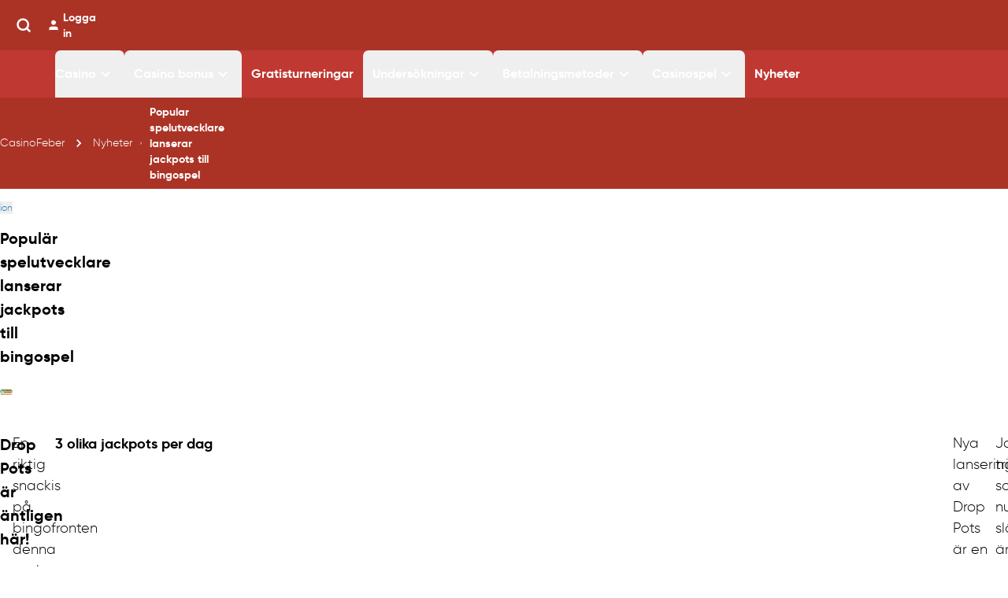

--- FILE ---
content_type: text/html; charset=utf-8
request_url: https://www.casinofeber.se/nyheter/popular-spelutvecklare-lanserar-jackpots-till-bingospel
body_size: 21302
content:
<!DOCTYPE html>
<html lang="sv">
	<head>
		<meta name='dmca-site-verification' content='SkI5eW5mMHpIaXhIZW5MeUs5YTUwZG1CeU9YWG82RVpKczZNSEJzV3hhdz01' />
		<meta http-equiv="Content-Type" content="text/html; charset=utf-8">
		<meta charset="utf-8" />
		<link rel="icon" href="/favicon.ico" type="image/x-icon">
		<meta name="viewport" content="width=device-width, initial-scale=1.0" />
		<meta name="viewport" content="width=device-width" />
		<meta http-equiv="cache-control" content="max-age=0, s-maxage=7200">
		<link href="../_app/immutable/assets/3.c0e7be57.css" rel="stylesheet">
		<link href="../_app/immutable/assets/app.e1efafff.css" rel="stylesheet">
		<link href="../_app/immutable/assets/Icons.026e0475.css" rel="stylesheet">
		<link href="../_app/immutable/assets/Importer.d45c685e.css" rel="stylesheet">
		<link href="../_app/immutable/assets/Toplist.ad81d3c9.css" rel="stylesheet">
		<link rel="modulepreload" href="../_app/immutable/entry/start.9f6ca56c.js">
		<link rel="modulepreload" href="../_app/immutable/chunks/scheduler.058c5aec.js">
		<link rel="modulepreload" href="../_app/immutable/chunks/singletons.b3ee3715.js">
		<link rel="modulepreload" href="../_app/immutable/chunks/index.8f484a44.js">
		<link rel="modulepreload" href="../_app/immutable/chunks/parse.bee59afc.js">
		<link rel="modulepreload" href="../_app/immutable/entry/app.f55a639c.js">
		<link rel="modulepreload" href="../_app/immutable/chunks/preload-helper.a4192956.js">
		<link rel="modulepreload" href="../_app/immutable/chunks/index.3dea6a72.js">
		<link rel="modulepreload" href="../_app/immutable/chunks/store.6be6240d.js">
		<link rel="modulepreload" href="../_app/immutable/nodes/0.f6a2e6f2.js">
		<link rel="modulepreload" href="../_app/immutable/nodes/3.25066a88.js">
		<link rel="modulepreload" href="../_app/immutable/chunks/navigation.bc14d822.js">
		<link rel="modulepreload" href="../_app/immutable/chunks/utils.a4fec9d3.js">
		<link rel="modulepreload" href="../_app/immutable/chunks/structured-data.202c9a95.js">
		<link rel="modulepreload" href="../_app/immutable/chunks/Icons.a8743053.js">
		<link rel="modulepreload" href="../_app/immutable/nodes/6.bea7dbe9.js">
		<link rel="modulepreload" href="../_app/immutable/chunks/PreviewContent.baee4ff8.js">
		<link rel="modulepreload" href="../_app/immutable/chunks/Importer.29dc842b.js">
		<link rel="modulepreload" href="../_app/immutable/chunks/Translate.a0e8605a.js">
		<link rel="modulepreload" href="../_app/immutable/chunks/Toplist.e6950e64.js">
		<link rel="modulepreload" href="../_app/immutable/chunks/Label.aa41800e.js">
		<link rel="modulepreload" href="../_app/immutable/chunks/colors.9cca7d0a.js">
		<link rel="modulepreload" href="../_app/immutable/chunks/index.996f01fe.js">
		<link rel="modulepreload" href="../_app/immutable/chunks/Checkbox.12021067.js"><title>Populär spelutvecklare lanserar jackpots till bingospel</title><!-- HEAD_svelte-lm0rof_START --><meta name="robots" content="index, follow"><!-- HTML_TAG_START --><script type="application/ld+json">
    {
      "@context" : "http://schema.org",
      "@type": "Organization",
      "@id": "https://www.casinofeber.se#organization",
      "name" : "CasinoFeber.se",
      "url" : "https://www.casinofeber.se",
      "alternateName" : "CasinoFeber",
      "logo": "https://media.casinofeber.se/assets/casinofeber-logo.png",
      "foundingDate": "2017",
      "contactPoint": {
        "@type": "ContactPoint",
        "contactType": "customer service",
        "email": "mail@casinofeber.se",
        "url": "https://www.casinofeber.se/kontakta-oss"
      },
      "sameAs" : []
    }
  </script><!-- HTML_TAG_END --><!-- HTML_TAG_START --><script type="application/ld+json">{
    "@context" : "http://schema.org",
    "@type": "Article",
    "@id": "https://www.casinofeber.se#article",
    "url": "https://www.casinofeber.se",
    "name": "Populär spelutvecklare lanserar jackpots till bingospel",
    "datePublished": "2021-09-29T09:00:00+00:00",
    "dateModified": "2025-07-01T08:51:15.166886+00:00",
    "isPartOf": {
      "@id": "https://www.casinofeber.se#website"
    },
    "inLanguage": "sv"
  }
  </script><!-- HTML_TAG_END --><!-- HTML_TAG_START --><meta property="og:title" content="Populär spelutvecklare lanserar jackpots till bingospel">
    <meta property="og:type" content="article"><meta property="og:url" content="https://www.casinofeber.se/nyheter/popular-spelutvecklare-lanserar-jackpots-till-bingospel"><meta property="og:image" content="https://media.casinofeber.se/media/bingo-drop-pots.jpeg"><!-- HTML_TAG_END --><!-- HTML_TAG_START --><meta http-equiv="last-modified" content="2025-07-01"><link rel="canonical" href="https://www.casinofeber.se/nyheter/popular-spelutvecklare-lanserar-jackpots-till-bingospel">
      <meta name="application-name" content="CasinoFeber">
      <meta name="apple-mobile-web-app-title" content="CasinoFeber">
    <!-- HTML_TAG_END --><link rel="preconnect" href="https://dev.visualwebsiteoptimizer.com"><script type="text/javascript" data-cfasync="false" id="vwoCode" data-svelte-h="svelte-1pq9z3q">window._vwo_code ||
      (function () {
        var account_id = 788215,
          version = 2.0,
          settings_tolerance = 2000,
          hide_element = "body",
          hide_element_style = "opacity:0 !important;filter:alpha(opacity=0) !important;background:none !important",
          f = false,
          w = window,
          d = document,
          v = d.querySelector("#vwoCode"),
          cK = "_vwo_" + account_id + "_settings",
          cc = {};
        try {
          var c = JSON.parse(localStorage.getItem("_vwo_" + account_id + "_config"));
          cc = c && typeof c === "object" ? c : {};
        } catch (e) {}
        var stT = cc.stT === "session" ? w.sessionStorage : w.localStorage;
        code = {
          use_existing_jquery: function () {
            return typeof use_existing_jquery !== "undefined" ? use_existing_jquery : undefined;
          },
          library_tolerance: function () {
            return typeof library_tolerance !== "undefined" ? library_tolerance : undefined;
          },
          settings_tolerance: function () {
            return cc.sT || settings_tolerance;
          },
          hide_element_style: function () {
            return "{" + (cc.hES || hide_element_style) + "}";
          },
          hide_element: function () {
            return typeof cc.hE === "string" ? cc.hE : hide_element;
          },
          getVersion: function () {
            return version;
          },
          finish: function () {
            if (!f) {
              f = true;
              var e = d.getElementById("_vis_opt_path_hides");
              if (e) e.parentNode.removeChild(e);
            }
          },
          finished: function () {
            return f;
          },
          load: function (e) {
            var t = this.getSettings(),
              n = d.createElement("script"),
              i = this;
            if (t) {
              n.textContent = t;
              d.getElementsByTagName("head")[0].appendChild(n);
              if (!w.VWO || VWO.caE) {
                stT.removeItem(cK);
                i.load(e);
              }
            } else {
              n.fetchPriority = "high";
              n.src = e;
              n.type = "text/javascript";
              n.onerror = function () {
                _vwo_code.finish();
              };
              d.getElementsByTagName("head")[0].appendChild(n);
            }
          },
          getSettings: function () {
            try {
              var e = stT.getItem(cK);
              if (!e) {
                return;
              }
              e = JSON.parse(e);
              if (Date.now() > e.e) {
                stT.removeItem(cK);
                return;
              }
              return e.s;
            } catch (e) {
              return;
            }
          },
          init: function () {
            if (d.URL.indexOf("__vwo_disable__") > -1) return;
            var e = this.settings_tolerance();
            w._vwo_settings_timer = setTimeout(function () {
              _vwo_code.finish();
              stT.removeItem(cK);
            }, e);
            var t = d.currentScript,
              n = d.createElement("style"),
              i = this.hide_element(),
              r = t && !t.async && i ? i + this.hide_element_style() : "",
              c = d.getElementsByTagName("head")[0];
            n.setAttribute("id", "_vis_opt_path_hides");
            v && n.setAttribute("nonce", v.nonce);
            n.setAttribute("type", "text/css");
            if (n.styleSheet) n.styleSheet.cssText = r;
            else n.appendChild(d.createTextNode(r));
            c.appendChild(n);
            this.load(
              "https://dev.visualwebsiteoptimizer.com/j.php?a=" +
                account_id +
                "&u=" +
                encodeURIComponent(d.URL) +
                "&vn=" +
                version,
            );
          },
        };
        w._vwo_code = code;
        code.init();
      })();
  </script><script src="https://braze.casinofeber.se/braze-init.js?braze-app=5e256acd-97a3-4c33-9aa0-7470d0c30019" async data-svelte-h="svelte-1uaah2t" type="0f33c2215c0f09ff202d7a27-text/javascript"></script><!-- HEAD_svelte-lm0rof_END --><!-- HEAD_svelte-3nesnx_START --><meta name="description" content="Drop Pots är äntligen här!
En riktig snackis på bingofronten denna vecka är Pragmatic Plays lansering av så kallade Drop Pots. Konceptet syftar till "><!-- HEAD_svelte-3nesnx_END -->
	</head>
	<body>
    <div>    <noscript> <iframe src="https://www.googletagmanager.com/ns.html?id=GTM-NXFJSV6" height="0" width="0" style="display:none;visibility:hidden"></iframe></noscript>  <div class="body t-cf p-cf" data-sveltekit-reload> <main>  <header class="content-grid bg-brand sticky top-0 z-50"><div class="flex flex-wrap justify-between items-center full-width"> <div class="flex justify-between items-center py-3 w-full"><button type="button" class="inline-flex items-center justify-center p-2 rounded-md text-white hover:text-white hover:bg-brand-light md:hidden" aria-controls="mobile-menu" aria-expanded="false"><span class="sr-only" data-svelte-h="svelte-1bvqpab">Open main menu</span>  <svg viewBox="0 0 24 24" width="1.2em" height="1.2em" class="block h-6 w-6 m-0"><!-- HTML_TAG_START --><path fill="currentColor" d="M3 6h18v2H3zm0 5h18v2H3zm0 5h18v2H3z"/><!-- HTML_TAG_END --></svg>  <svg viewBox="0 0 24 24" width="1.2em" height="1.2em" class="hidden"><!-- HTML_TAG_START --><path fill="currentColor" d="M19 6.41L17.59 5L12 10.59L6.41 5L5 6.41L10.59 12L5 17.59L6.41 19L12 13.41L17.59 19L19 17.59L13.41 12z"/><!-- HTML_TAG_END --></svg></button>  <a href="/" class="flex items-center"><img class="w-[200px] h-8" alt="CasinoFeber Logo" src="https://media.casinofeber.se/assets/casinofeber-logo.svg?w=200&amp;q=100&amp;auto=format"></a>  <div class="flex gap-4 justify-center items-center"><div class="flex"><div class="flex gap-2"><button type="button" class="text-center font-medium focus-within:ring-4 focus-within:outline-none inline-flex items-center justify-center px-5 py-2.5 text-sm text-white dark:bg-primary-600 dark:hover:bg-primary-700 focus-within:ring-primary-300 dark:focus-within:ring-primary-800 rounded-lg bg-transparent hover:bg-transparent focus:border-0 focus:ring-0"><svg xmlns="http://www.w3.org/2000/svg" class=" svelte-1pz72t5" focusable="false" width="20px" height="20px" fill="none" stroke="#fff" stroke-width="3" stroke-linecap="round" stroke-linejoin="round" viewBox="0 0 24 24"><!-- HTML_TAG_START --><circle cx="11" cy="11" r="8"></circle><line x1="21" y1="21" x2="16.65" y2="16.65"></line><!-- HTML_TAG_END --></svg></button> </div>   </div>  <div class="flex md:block"><a href="/" class="flex items-center text-sm font-bold text-white hover:text-gray-200"><svg xmlns="http://www.w3.org/2000/svg" class=" svelte-1pz72t5" focusable="false" width="20px" height="20px" fill="currentColor" stroke="currentColor" stroke-width="1" stroke-linecap="round" stroke-linejoin="round" viewBox="0 0 24 24"><!-- HTML_TAG_START --><path d="M20 21v-2a4 4 0 0 0-4-4H8a4 4 0 0 0-4 4v2"></path><circle cx="12" cy="7" r="4"></circle><!-- HTML_TAG_END --></svg> <span class="hidden md:block ml-1">Logga in</span></a></div></div></div></div> <nav aria-label="Main navigation" class="flex flex-grow full-width bg-brand-lighter md:h-[60px] relative"> <button type="button" class="opacity-0 pointer-events-none top-0 absolute fixed inset-0 bg-black transition-opacity duration-300 ease-in-out z-2 md:hidden border-0" aria-label="Close mobile menu"></button>  <div class="-translate-x-full absolute h-screen transition-all duration-300 ease-in-out md:static top-0 left-0 w-4/5 max-w-xs bg-brand-lighter z-4 pb-20 overflow-y-auto md:translate-x-0 md:h-auto md:w-full md:max-w-none md:overflow-visible md:pb-0 md:transition-none full-width md:col-[content] md:block"> <ul class="flex flex-col p-4 space-y-2 md:h-full md:flex md:flex-row md:space-y-0 md:p-0"><li class="relative group first:group-first"> <button type="button" class="group-first:md:pl-0 flex gap-1 justify-between items-center px-3 py-2 md:py-0 w-full h-full text-nav font-bold text-white md:justify-start visited:text-white hover:text-gray-200 md:hover:bg-transparent transition-colors duration-300 ease-in-out rounded-t-sm ">Casino <span class="md:hidden"><svg viewBox="0 0 24 24" width="1.2em" height="1.2em" class="w-6 h-6 transition-transform duration-300 rotate-0"><!-- HTML_TAG_START --><path fill="currentColor" d="M8.59 16.58L13.17 12L8.59 7.41L10 6l6 6l-6 6z"/><!-- HTML_TAG_END --></svg></span> <span class="hidden md:inline"><svg viewBox="0 0 24 24" width="1.2em" height="1.2em" class="w-6 h-6"><!-- HTML_TAG_START --><path fill="currentColor" d="M7.41 8.58L12 13.17l4.59-4.59L18 10l-6 6l-6-6z"/><!-- HTML_TAG_END --></svg></span></button>  </li><li class="relative group first:group-first"> <button type="button" class="group-first:md:pl-0 flex gap-1 justify-between items-center px-3 py-2 md:py-0 w-full h-full text-nav font-bold text-white md:justify-start visited:text-white hover:text-gray-200 md:hover:bg-transparent transition-colors duration-300 ease-in-out rounded-t-sm ">Casino bonus <span class="md:hidden"><svg viewBox="0 0 24 24" width="1.2em" height="1.2em" class="w-6 h-6 transition-transform duration-300 rotate-0"><!-- HTML_TAG_START --><path fill="currentColor" d="M8.59 16.58L13.17 12L8.59 7.41L10 6l6 6l-6 6z"/><!-- HTML_TAG_END --></svg></span> <span class="hidden md:inline"><svg viewBox="0 0 24 24" width="1.2em" height="1.2em" class="w-6 h-6"><!-- HTML_TAG_START --><path fill="currentColor" d="M7.41 8.58L12 13.17l4.59-4.59L18 10l-6 6l-6-6z"/><!-- HTML_TAG_END --></svg></span></button>  </li><li class="relative group first:group-first"> <a href="/turneringar" class="block m-0 px-3 py-2 font-bold text-white visited:text-white hover:text-gray-200 text-nav md:text-nav md:h-full md:flex md:items-center ">Gratisturneringar</a></li><li class="relative group first:group-first"> <button type="button" class="group-first:md:pl-0 flex gap-1 justify-between items-center px-3 py-2 md:py-0 w-full h-full text-nav font-bold text-white md:justify-start visited:text-white hover:text-gray-200 md:hover:bg-transparent transition-colors duration-300 ease-in-out rounded-t-sm ">Undersökningar <span class="md:hidden"><svg viewBox="0 0 24 24" width="1.2em" height="1.2em" class="w-6 h-6 transition-transform duration-300 rotate-0"><!-- HTML_TAG_START --><path fill="currentColor" d="M8.59 16.58L13.17 12L8.59 7.41L10 6l6 6l-6 6z"/><!-- HTML_TAG_END --></svg></span> <span class="hidden md:inline"><svg viewBox="0 0 24 24" width="1.2em" height="1.2em" class="w-6 h-6"><!-- HTML_TAG_START --><path fill="currentColor" d="M7.41 8.58L12 13.17l4.59-4.59L18 10l-6 6l-6-6z"/><!-- HTML_TAG_END --></svg></span></button>  </li><li class="relative group first:group-first"> <button type="button" class="group-first:md:pl-0 flex gap-1 justify-between items-center px-3 py-2 md:py-0 w-full h-full text-nav font-bold text-white md:justify-start visited:text-white hover:text-gray-200 md:hover:bg-transparent transition-colors duration-300 ease-in-out rounded-t-sm ">Betalningsmetoder <span class="md:hidden"><svg viewBox="0 0 24 24" width="1.2em" height="1.2em" class="w-6 h-6 transition-transform duration-300 rotate-0"><!-- HTML_TAG_START --><path fill="currentColor" d="M8.59 16.58L13.17 12L8.59 7.41L10 6l6 6l-6 6z"/><!-- HTML_TAG_END --></svg></span> <span class="hidden md:inline"><svg viewBox="0 0 24 24" width="1.2em" height="1.2em" class="w-6 h-6"><!-- HTML_TAG_START --><path fill="currentColor" d="M7.41 8.58L12 13.17l4.59-4.59L18 10l-6 6l-6-6z"/><!-- HTML_TAG_END --></svg></span></button>  </li><li class="relative group first:group-first"> <button type="button" class="group-first:md:pl-0 flex gap-1 justify-between items-center px-3 py-2 md:py-0 w-full h-full text-nav font-bold text-white md:justify-start visited:text-white hover:text-gray-200 md:hover:bg-transparent transition-colors duration-300 ease-in-out rounded-t-sm ">Casinospel <span class="md:hidden"><svg viewBox="0 0 24 24" width="1.2em" height="1.2em" class="w-6 h-6 transition-transform duration-300 rotate-0"><!-- HTML_TAG_START --><path fill="currentColor" d="M8.59 16.58L13.17 12L8.59 7.41L10 6l6 6l-6 6z"/><!-- HTML_TAG_END --></svg></span> <span class="hidden md:inline"><svg viewBox="0 0 24 24" width="1.2em" height="1.2em" class="w-6 h-6"><!-- HTML_TAG_START --><path fill="currentColor" d="M7.41 8.58L12 13.17l4.59-4.59L18 10l-6 6l-6-6z"/><!-- HTML_TAG_END --></svg></span></button>  </li><li class="relative group first:group-first"> <a href="/nyheter" class="block m-0 px-3 py-2 font-bold text-white visited:text-white hover:text-gray-200 text-nav md:text-nav md:h-full md:flex md:items-center ">Nyheter</a></li></ul>   <div class="flex flex-col gap-4 px-6 mt-6 md:hidden"><button class="px-2 py-2 w-full text-base font-bold text-center bg-white rounded-full text-brand-light">Logga in</button> <button class="px-2 py-2 w-full text-base font-bold text-center text-white bg-transparent rounded-full border border-white">Registrera dig</button></div>  <div class="flex justify-center mt-8 space-x-4 md:hidden"><a href="https://www.facebook.com/Casinofeber" target="_blank" rel="noopener noreferrer" class="w-8 h-8 flex items-center justify-center rounded-full bg-opacity-80 hover:bg-opacity-100 bg-[#37589b]"><svg xmlns="http://www.w3.org/2000/svg" class=" svelte-1pz72t5" focusable="false" width="20px" height="20px" fill="none" stroke="white" stroke-width="1.5" stroke-linecap="round" stroke-linejoin="round" viewBox="0 0 24 24"><!-- HTML_TAG_START --><path d="M18 2h-3a5 5 0 0 0-5 5v3H7v4h3v8h4v-8h3l1-4h-4V7a1 1 0 0 1 1-1h3z"></path><!-- HTML_TAG_END --></svg> </a><a href="https://twitter.com/CasinoFeberSE" target="_blank" rel="noopener noreferrer" class="w-8 h-8 flex items-center justify-center rounded-full bg-opacity-80 hover:bg-opacity-100 bg-[#31abe1]"><svg xmlns="http://www.w3.org/2000/svg" class=" svelte-1pz72t5" focusable="false" width="20px" height="20px" fill="none" stroke="white" stroke-width="1.5" stroke-linecap="round" stroke-linejoin="round" viewBox="0 0 24 24"><!-- HTML_TAG_START --><path d="M23 3a10.9 10.9 0 0 1-3.14 1.53 4.48 4.48 0 0 0-7.86 3v1A10.66 10.66 0 0 1 3 4s-4 9 5 13a11.64 11.64 0 0 1-7 2c9 5 20 0 20-11.5a4.5 4.5 0 0 0-.08-.83A7.72 7.72 0 0 0 23 3z"></path><!-- HTML_TAG_END --></svg> </a><a href="https://www.instagram.com/casinofeber" target="_blank" rel="noopener noreferrer" class="w-8 h-8 flex items-center justify-center rounded-full bg-opacity-80 hover:bg-opacity-100 bg-gradient-to-r from-[#405de6] via-[#833ab4] to-[#fd1d1d]"><svg xmlns="http://www.w3.org/2000/svg" class=" svelte-1pz72t5" focusable="false" width="20px" height="20px" fill="none" stroke="white" stroke-width="1.5" stroke-linecap="round" stroke-linejoin="round" viewBox="0 0 24 24"><!-- HTML_TAG_START --><rect x="2" y="2" width="20" height="20" rx="5" ry="5"></rect><path d="M16 11.37A4 4 0 1 1 12.63 8 4 4 0 0 1 16 11.37z"></path><line x1="17.5" y1="6.5" x2="17.51" y2="6.5"></line><!-- HTML_TAG_END --></svg> </a><a href="https://www.youtube.com/channel/UCngUCkQ1rnxosi4Xt_PSZsA" target="_blank" rel="noopener noreferrer" class="w-8 h-8 flex items-center justify-center rounded-full bg-opacity-80 hover:bg-opacity-100 bg-[#ff0000]"><svg xmlns="http://www.w3.org/2000/svg" class=" svelte-1pz72t5" focusable="false" width="20px" height="20px" fill="none" stroke="white" stroke-width="1.5" stroke-linecap="round" stroke-linejoin="round" viewBox="0 0 24 24"><!-- HTML_TAG_START --><path d="M22.54 6.42a2.78 2.78 0 0 0-1.94-2C18.88 4 12 4 12 4s-6.88 0-8.6.46a2.78 2.78 0 0 0-1.94 2A29 29 0 0 0 1 11.75a29 29 0 0 0 .46 5.33A2.78 2.78 0 0 0 3.4 19c1.72.46 8.6.46 8.6.46s6.88 0 8.6-.46a2.78 2.78 0 0 0 1.94-2 29 29 0 0 0 .46-5.25 29 29 0 0 0-.46-5.33z"></path><polygon points="9.75 15.02 15.5 11.75 9.75 8.48 9.75 15.02"></polygon><!-- HTML_TAG_END --></svg> </a></div></div></nav></header> <div class="content-grid"><div class="full-width bg-brand py-2"><nav aria-label="Breadcrumb" class="flex !p-0" divClass="mx-1 text-white fill-white"><ol class="flex items-center text-white flex-row m-0"> <li class="!pl-0 inline-flex items-center" icon=""><svg viewBox="0 0 24 24" width="1.2em" height="1.2em" class="hidden"><!-- HTML_TAG_START --><path fill="currentColor" d="M8.59 16.58L13.17 12L8.59 7.41L10 6l6 6l-6 6z"/><!-- HTML_TAG_END --></svg> <a class="text-white font-light text-sm hover:text-gray-200" href="/">CasinoFeber </a></li>  <li class="inline-flex items-center" icon=""><svg viewBox="0 0 24 24" width="1.2em" height="1.2em" class="w-5 h-5 mx-2 dark:text-white"><!-- HTML_TAG_START --><path fill="currentColor" d="M8.59 16.58L13.17 12L8.59 7.41L10 6l6 6l-6 6z"/><!-- HTML_TAG_END --></svg> <a class="text-white font-light text-sm hover:text-gray-200" href="/nyheter">Nyheter </a></li>  <li class="inline-flex items-center" icon=""><svg viewBox="0 0 24 24" width="1.2em" height="1.2em" class="w-5 h-5 mx-2 dark:text-white"><!-- HTML_TAG_START --><path fill="currentColor" d="M8.59 16.58L13.17 12L8.59 7.41L10 6l6 6l-6 6z"/><!-- HTML_TAG_END --></svg> <span class="text-white text-sm font-bold">Popular spelutvecklare lanserar jackpots till bingospel </span></li> </ol></nav> </div></div> <div class="single-page"><div class="content-grid mt-4 mb-4" id="block-disclaimer"><button class="flex justify-end text-xs text-link" tabindex="0"><svg viewBox="0 0 24 24" width="16" height="16" class="mr-2"><!-- HTML_TAG_START --><path fill="currentColor" d="M12.3 7.29c.2-.18.44-.29.7-.29c.27 0 .5.11.71.29c.19.21.29.45.29.71c0 .27-.1.5-.29.71c-.21.19-.44.29-.71.29c-.26 0-.5-.1-.7-.29c-.19-.21-.3-.44-.3-.71c0-.26.11-.5.3-.71m-2.5 4.68s2.17-1.72 2.96-1.79c.74-.06.59.79.52 1.23l-.01.06c-.14.53-.31 1.17-.48 1.78c-.38 1.39-.75 2.75-.66 3c.1.34.72-.09 1.17-.39c.06-.04.11-.08.16-.11c0 0 .08-.08.16.03c.02.03.04.06.06.08c.09.14.14.19.02.27l-.04.02c-.22.15-1.16.81-1.54 1.05c-.41.27-1.98 1.17-1.74-.58c.21-1.23.49-2.29.71-3.12c.41-1.5.59-2.18-.33-1.59c-.37.22-.59.36-.72.45c-.11.08-.12.08-.19-.05l-.03-.06l-.05-.08c-.07-.1-.07-.11.03-.2M22 12c0 5.5-4.5 10-10 10S2 17.5 2 12S6.5 2 12 2s10 4.5 10 10m-2 0c0-4.42-3.58-8-8-8s-8 3.58-8 8s3.58 8 8 8s8-3.58 8-8"/><!-- HTML_TAG_END --></svg> Annonsinformation</button> </div><div class="content-grid mt-4 mb-4"><!-- HTML_TAG_START --><h1>Populär spelutvecklare lanserar jackpots till bingospel</h1><!-- HTML_TAG_END --></div><div class="content-grid mt-4 mb-4 svelte-1va0y8" id="block-image"><div class="block-image svelte-1va0y8"><div class="image-holder svelte-1va0y8"><img class="in-content lazyload svelte-1va0y8" loading="lazy" alt="Populär spelutvecklare lanserar jackpots till bingospel" data-src="https://media.casinofeber.se/media/bingo-drop-pots.jpeg" src="https://media.casinofeber.se/media/bingo-drop-pots.jpeg"> </div> </div> </div> <div class=" block-links group"><div class="container"><div class="grid"><div class="g-col-12 g-start-1 g-col-md-10 g-start-md-2"></div></div></div></div><div class="content-grid mt-4 mb-4"><!-- HTML_TAG_START --><h2>Drop Pots är äntligen här!</h2><p>En riktig snackis på bingofronten denna vecka är <b>Pragmatic Plays lansering av så kallade Drop Pots</b>. Konceptet syftar till att generera större och mer förekommande vinster. Det handlar tre progressiva jackpots som kan vinnas med olika strategier: Mini Drop Pot, Midi Drop Pot och Maxi Drop Pot. Den första jackpotten är garanterad att triggas flera gånger per dag men även jackpotten av mellanstorlek (Midi) kan vinnas fler än en gång varje dag.</p><h3>3 olika jackpots per dag</h3><p>Nya lanseringen av Drop Pots är en passande uppföljning till Pragmatic Plays senaste bingosläpp, <i>Bingo Blast</i>, som är en modern version av klassisk bingo. Skillnaden mellan vanlig bingo och detta spel är att spelrundorna går 3-4 gånger fortare. Vi snackar blixtsnabba rundor med maxad spänning.</p><p>Jackpot-trion som nu släpps är en exklusiv funktion som bara finns på casinon som samarbetar med Pragmatic Play. Det fina med Drop Pots är att man kan vinna oftare, och dessutom utlöses två av jackpottarna fler än en gång per dag.</p><h3>Vinn på olika sätt - över 10 miljoner i vinstpotten</h3><p><a href="/spelutvecklare/pragmatic-play">Pragmatic Play</a> har en sammanlagd vinstpott för sina jackpots på över <b>10 miljoner kronor varje månad</b>. Något fint med Drop Pots är att det inte bara finns ett sätt att vinna jackpottarna på. Drop Potsen triggas nämligen alla på olika sätt, så det gäller att tillämpa olika strategier beroende på vilken man vill jaga.</p><!-- HTML_TAG_END --></div><div class="content-grid mt-4 mb-4" id="block-list"> <ul class="list-inside list-image-gift"><li><p><!-- HTML_TAG_START --><b>Mini Drop Pot</b> triggas genom att höja antalet bollar. Denna jackpot är lite mindre än de andra två vilket kompenseras med att den vinns flera gånger om dagen.<!-- HTML_TAG_END --></p> </li><li><p><!-- HTML_TAG_START --><b>Midi Drop Pot</b> triggas genom att man stannar på ett visst bollantal under en viss tid. Under den här tiden förekommer också lägre och medelhöga vinster oftare.<!-- HTML_TAG_END --></p> </li><li><p><!-- HTML_TAG_START --><b>Maxi Drop Pot</b> är såklart den mest lockande. Den är massiv och garanterad att triggas en gång om dagen. Det här kan ske när som helst då tidpunkten är slumpmässigt utvald. När Maxi Drop Pot väl utlöses så väljs en ny tidpunkt ut för påföljande dags jackpotsläpp.<!-- HTML_TAG_END --></p> </li></ul></div><div class="content-grid mt-4 mb-4"><!-- HTML_TAG_START --><h3>Senaste spelet från Pragmatic Play</h3><p>Vill du släppa bingobrickan för en stund och istället ta upp fiskespöt ska du kolla in Pragmatic Plays nyaste slot, Bigger Bass Bonanza. En minst sagt klockren uppföljning till Big Bass Bonanza med en härlig vinstpotential på över 4000 x insatsen. </p><h3>Populära spel och RTP</h3><p>Andra populära spel från Pragmatic Play med RTP över 96%.</p><!-- HTML_TAG_END --></div><div class="content-grid mt-4 mb-4" id="block-list"> <ul class="list-inside list-image-pros"><li><p><!-- HTML_TAG_START --><b>Panda’s Fortune 2</b> - 96.51%<!-- HTML_TAG_END --></p> </li><li><p><!-- HTML_TAG_START --><b>Buffalo King Megaways</b> - 96.52%<!-- HTML_TAG_END --></p> </li><li><p><!-- HTML_TAG_START --><b>Mysterious Egypt</b> - 96.5%<!-- HTML_TAG_END --></p> </li><li><p><!-- HTML_TAG_START --><b>Big Bass Bonanza</b> - 96.71%<!-- HTML_TAG_END --></p> </li><li><p><!-- HTML_TAG_START --><b>Star Bounty</b> - 96.6%<!-- HTML_TAG_END --></p> </li><li><p><!-- HTML_TAG_START --><b>Peaky Blinders</b> - 96.5%<!-- HTML_TAG_END --></p> </li><li><p><!-- HTML_TAG_START --><b>The Dog House Megaways</b> - 96.55%<!-- HTML_TAG_END --></p> </li><li><p><!-- HTML_TAG_START --><b>Great Rhino Deluxe</b> 96.5%<!-- HTML_TAG_END --></p> </li></ul></div>  <div class="content-grid block-toplist v1 v0  " id="block-toplist"><div class="toplist-holder">   <div class="toplist casino">  <div style="display: block"><div class="operator-container svelte-16av971" style="border-color: rgba(232, 96, 64, 1);"> <div class="logo-container svelte-1qr3rg8" style="background-color: rgb(232, 96, 64, 1);"><a href="/spela/leo-vegas" rel="nofollow noreferrer" data-element="toplist" data-operator="leo-vegas" data-type="logo" data-toplist-pos="0"><img class="logo svelte-1qr3rg8" loading="eager" alt="LeoVegas" src="https://media.casinofeber.se/operators/leovegas-logo.png"></a> <div class="rating svelte-1qr3rg8"><div class="item-rating" style="--rating: 4.2; --star-color: rgba(232, 96, 64, 1); color: rgba(255,255,255,1)" aria-label="LeoVegas has not yet been given a rating by CasinoFeber" title="LeoVegas has not yet been given a rating by CasinoFeber"><span data-svelte-h="svelte-zl23uj">★★★★★</span></div></div> </div> <div class="badges-container svelte-192jbow"><div class="badge-item  svelte-192jbow"><img loading="lazy" class="badge-icon svelte-192jbow" src="https://media.casinofeber.se/icons/trustly.png?h=54&amp;q=100&amp;auto=format" alt="LeoVegas har Trustly"> <span class="svelte-192jbow" data-svelte-h="svelte-18soav1">Trustly</span></div> <div class="badge-item  svelte-192jbow"><img loading="lazy" class="badge-icon svelte-192jbow" src="https://media.casinofeber.se/icons/swish.png?h=54&amp;q=100&amp;auto=format" alt="LeoVegas har Swish"> <span class="svelte-192jbow" data-svelte-h="svelte-aua2l8">Swish</span></div> <div class="badge-item  svelte-192jbow"><img loading="lazy" class="badge-icon svelte-192jbow" src="https://media.casinofeber.se/icons/bankid.png?h=54&amp;q=100&amp;auto=format" alt="LeoVegas har BankID"> <span class="svelte-192jbow" data-svelte-h="svelte-1p6n4jh">BankID</span></div> <div class="badge-item svelte-192jbow"><img loading="lazy" class="badge-icon svelte-192jbow" src="https://media.casinofeber.se/icons/spelinspektionen.png?h=54&amp;q=100&amp;auto=format" alt="LeoVegas har licens fra Spelinspektionen"> <span class="svelte-192jbow" data-svelte-h="svelte-dp2gsy">Licens</span></div> </div> <div class="bonus-container svelte-o8ysd1"><h3 class="name svelte-o8ysd1">LeoVegas</h3> <div class="bonus svelte-o8ysd1"><span class="amount svelte-o8ysd1">4 000 kr</span> <span class="svelte-o8ysd1" data-svelte-h="svelte-1b0d7dv">Bonus</span></div> <div class="freespins svelte-o8ysd1"><span class="amount svelte-o8ysd1">100</span> <span class="svelte-o8ysd1" data-svelte-h="svelte-1ctgue5">Free Spins</span></div> <div class="bonus-wagering svelte-o8ysd1"><div class="bonus-turnover svelte-12rjybr"><div class="bonus-icon-mobile svelte-12rjybr">    <svg xmlns="http://www.w3.org/2000/svg" width="20" height="20" viewBox="0 0 24 24" fill="none" stroke="currentColor" stroke-width="1" stroke-linecap="round" stroke-linejoin="round" class="lucide-icon lucide lucide-gauge-circle "><path d="M15.6 2.7a10 10 0 1 0 5.7 5.7"></path><circle cx="12" cy="12" r="2"></circle><path d="M13.4 10.6 19 5"></path></svg></div> <div class="bonus-icon-desktop svelte-12rjybr">    <svg xmlns="http://www.w3.org/2000/svg" width="24" height="24" viewBox="0 0 24 24" fill="none" stroke="currentColor" stroke-width="1" stroke-linecap="round" stroke-linejoin="round" class="lucide-icon lucide lucide-gauge-circle "><path d="M15.6 2.7a10 10 0 1 0 5.7 5.7"></path><circle cx="12" cy="12" r="2"></circle><path d="M13.4 10.6 19 5"></path></svg></div> Omsättningskrav på bonus:
     <strong>20x</strong> </div> <div class="freespins-turnover svelte-rhu1ta"><div class="freespins-icon-mobile svelte-rhu1ta">    <svg xmlns="http://www.w3.org/2000/svg" width="20" height="20" viewBox="0 0 24 24" fill="none" stroke="currentColor" stroke-width="1" stroke-linecap="round" stroke-linejoin="round" class="lucide-icon lucide lucide-badge-dollar-sign "><path d="M3.85 8.62a4 4 0 0 1 4.78-4.77 4 4 0 0 1 6.74 0 4 4 0 0 1 4.78 4.78 4 4 0 0 1 0 6.74 4 4 0 0 1-4.77 4.78 4 4 0 0 1-6.75 0 4 4 0 0 1-4.78-4.77 4 4 0 0 1 0-6.76Z"></path><path d="M16 8h-6a2 2 0 1 0 0 4h4a2 2 0 1 1 0 4H8"></path><path d="M12 18V6"></path></svg></div> <div class="freespins-icon-desktop svelte-rhu1ta">    <svg xmlns="http://www.w3.org/2000/svg" width="24" height="24" viewBox="0 0 24 24" fill="none" stroke="currentColor" stroke-width="1" stroke-linecap="round" stroke-linejoin="round" class="lucide-icon lucide lucide-badge-dollar-sign "><path d="M3.85 8.62a4 4 0 0 1 4.78-4.77 4 4 0 0 1 6.74 0 4 4 0 0 1 4.78 4.78 4 4 0 0 1 0 6.74 4 4 0 0 1-4.77 4.78 4 4 0 0 1-6.75 0 4 4 0 0 1-4.78-4.77 4 4 0 0 1 0-6.76Z"></path><path d="M16 8h-6a2 2 0 1 0 0 4h4a2 2 0 1 1 0 4H8"></path><path d="M12 18V6"></path></svg></div> <span>Omsättningskrav på spin:
      <strong class="spin-wagering">0x</strong></span> </div></div> </div> <div class="perks-container default svelte-1u4bh0s"><div class="perk svelte-1u4bh0s"><span class="title svelte-1u4bh0s">oms.krav på insättning</span> <span class="value svelte-1u4bh0s">-</span> </div><div class="perk svelte-1u4bh0s"><span class="title svelte-1u4bh0s">Uttagsförsök Ett</span> <span class="value svelte-1u4bh0s">Direkt (Swish)</span> </div><div class="perk svelte-1u4bh0s"><span class="title svelte-1u4bh0s">Uttagsförsök Två</span> <span class="value svelte-1u4bh0s">2 min (Trustly)</span> </div><div class="perk svelte-1u4bh0s"><span class="title svelte-1u4bh0s">Hitta Starburst (Hastighet)</span> <span class="value svelte-1u4bh0s">14 sek</span> </div><div class="perk svelte-1u4bh0s"><span class="title svelte-1u4bh0s">Genomsnittlig svarstid chatt</span> <span class="value svelte-1u4bh0s">2 min</span> </div><div class="perk svelte-1u4bh0s"><span class="title svelte-1u4bh0s">Rank från andra jämförelsesidor</span> <span class="value svelte-1u4bh0s">4.4</span> </div> </div> <div class="cta-container svelte-1ei6wa1"> <a href="/spela/leo-vegas" target="_blank" rel="nofollow noreferrer noopener" class="cta svelte-1ei6wa1" data-element="toplist" data-operator="leo-vegas" data-type="button" data-toplist-pos="0"><div class="cta-text-strong svelte-1ei6wa1">Till casinot</div> <div class="cta-text-small svelte-1ei6wa1">Vidare till LeoVegas</div></a>  <a class="cta-review text-quaternary font-medium svelte-1ei6wa1" href="/svenska-casinon/leo-vegas">LeoVegas Recension</a> </div></div> <div class="terms-container svelte-16av971"><!-- HTML_TAG_START -->18+. Gäller nya spelare vid första insättningen min. 100 kr (bonus upp till 4000 kr). 20x omsättningskrav. Få sedan bonuspengar och gratisspins i Pirots 4. Giltigt i 60 dagar. <a style='font-weight: 300; text-decoration: underline;' href='/spela/leo-vegas/villkor' target="_blank" rel="nofollow">Regler & villkor gäller</a>. <a style='font-weight: 300; text-decoration: underline;' href='https://www.stodlinjen.se/' target="_blank" rel="nofollow">stodlinjen.se</a> - <a style='font-weight: 300; text-decoration: underline;' href='https://www.spelpaus.se' target='_blank' rel='nofollow'>spelpaus.se</a>. Spela ansvarsfullt.<!-- HTML_TAG_END --></div> </div> </div>   </div></div><div class=" block-post-list mt-4 mb-4"><div class="container"><div class="grid"><div class="g-col-12"><h3 class="ta-c">Senaste casinonyheterna</h3> <div class="posts cards"><div class="card card-1"><a href="/nyheter/fler-svenskar-valjer-licensierat-spel-men-olicensierade-casinon-fortsatter-locka" title="Fler svenskar väljer licensierat spel men olicensierade casinon fortsätter locka"><img loading="lazy" alt="Fler svenskar väljer licensierat spel men olicensierade casinon fortsätter locka" src="https://media.casinofeber.se/media/skins-lockar-unga-till-olicensierade-sajter.png?fit=crop&amp;w=300&amp;h=200&amp;q=80&amp;auto=format"> <div class="info"><span class="post-header">Fler svenskar väljer licensierat spel men olicensierade casinon fortsätter locka</span> <span class="post-preview">Antalet olicensierade sajter fortsätter växa kraftigt, vilket framgår av ATG:s senaste kvartalsrapport, men fler svenska spelare väljer licensierade casinon.</span> <span class="post-date">4 dec 2025</span> <span class="read-more">Läs nyheten</span> </div></a> </div><div class="card card-2"><a href="/nyheter/spelinspektionen-granskar-coolbets-valkomsterbjudanden" title="Spelinspektionen granskar Coolbets välkomsterbjudanden"><img loading="lazy" alt="Spelinspektionen granskar Coolbets välkomsterbjudanden" src="https://media.casinofeber.se/media/spelinspektionens-logga.jpg?fit=crop&amp;w=300&amp;h=200&amp;q=80&amp;auto=format"> <div class="info"><span class="post-header">Spelinspektionen granskar Coolbets välkomsterbjudanden</span> <span class="post-preview">Spelinspektionen granskar hur CoolBet presenterar sina välkomstbonusar och om viktig information framgår tillräckligt tydligt för nya spelare.</span> <span class="post-date">3 dec 2025</span> <span class="read-more">Läs nyheten</span> </div></a> </div><div class="card card-3"><a href="/nyheter/krukan-en-brottsplats-inte-en-hobbylokal-enligt-polisen" title="Polisen: ”Krukan är en brottsplats – inte en hobbylokal”"><img loading="lazy" alt="Polisen: ”Krukan är en brottsplats – inte en hobbylokal”" src="https://media.casinofeber.se/media/wsop-pokerturnering.jpg?fit=crop&amp;w=300&amp;h=200&amp;q=80&amp;auto=format"> <div class="info"><span class="post-header">Polisen: ”Krukan är en brottsplats – inte en hobbylokal”</span> <span class="post-preview">Den illegala spelklubben Krukan på Södermalm kopplas till ett penningtvättupplägg som enligt polisen kan ha omsatt över 200 miljoner kronor det senaste året.</span> <span class="post-date">3 dec 2025</span> <span class="read-more">Läs nyheten</span> </div></a> </div><div class="card card-4"><a href="/nyheter/tva-gripna-i-spanien-efter-razzian-mot-spelklubben-krukan" title="Två gripna i Spanien efter razzian mot spelklubben Krukan"><img loading="lazy" alt="Två gripna i Spanien efter razzian mot spelklubben Krukan" src="https://media.casinofeber.se/media/bos-svenska-spel.png?fit=crop&amp;w=300&amp;h=200&amp;q=80&amp;auto=format"> <div class="info"><span class="post-header">Två gripna i Spanien efter razzian mot spelklubben Krukan</span> <span class="post-preview">Ytterligare två män har gripits i Spanien med koppling till polisens stora tillslag mot den illegala spelklubben Krukan på Södermalm i Stockholm. </span> <span class="post-date">3 dec 2025</span> <span class="read-more">Läs nyheten</span> </div></a> </div><div class="card card-5"><a href="/nyheter/spelinspektionen-inleder-tillsyn-av-svenska-casinon-och-vardeautomater" title="Spelinspektionen inleder tillsyn av svenska casinon och värdeautomater"><img loading="lazy" alt="Spelinspektionen inleder tillsyn av svenska casinon och värdeautomater" src="https://media.casinofeber.se/media/spelinspektionens-logga.jpg?fit=crop&amp;w=300&amp;h=200&amp;q=80&amp;auto=format"> <div class="info"><span class="post-header">Spelinspektionen inleder tillsyn av svenska casinon och värdeautomater</span> <span class="post-preview">Spelinspektionen meddelar nu att man inlett en ny tillsyn av fysiska casinon och värdeautomater i Sverige. </span> <span class="post-date">2 dec 2025</span> <span class="read-more">Läs nyheten</span> </div></a> </div><div class="card card-6"><a href="/nyheter/stor-razzia-mot-illegal-spelklubb-i-stockholm" title="Stor razzia mot illegal spelklubb i Stockholm"><img loading="lazy" alt="Stor razzia mot illegal spelklubb i Stockholm" src="https://media.casinofeber.se/media/bos-svenska-spel.png?fit=crop&amp;w=300&amp;h=200&amp;q=80&amp;auto=format"> <div class="info"><span class="post-header">Stor razzia mot illegal spelklubb i Stockholm</span> <span class="post-preview">Efter flera gripanden står tre personer nu misstänkta för grov olovlig spelverksamhet, grovt penningtvättbrott och en rad andra brott.</span> <span class="post-date">1 dec 2025</span> <span class="read-more">Läs nyheten</span> </div></a> </div></div>  <div class="grid"><div class="g-col-12 g-col-sm-8 g-start-sm-3 g-col-md-6 g-start-md-4 g-col-lg-4 g-start-lg-5"><a class="more" href="/nyheter">Visa alla nyheter</a></div></div> </div></div></div></div><div class="content-grid bg-background-secondary py-4 text-sm"><div class="flex gap-2"><strong class="uppercase">Senast uppdaterad:</strong> <span class="date">1 juli 2025</span></div></div></div></main>  <footer class="style-b svelte-1p5d8c9"><div class="block block-lists"><div class="container"><div class="grid"><div class="g-col-12 g-col-sm-6 g-col-lg-3"><h4>Populära artiklar</h4> <ul><li><a href="/svenska-casinon">Bästa casinon</a></li><li><a href="/artiklar/casino-med-snabba-uttag">Snabba utbetalningar</a></li><li><a href="/nya-casinon">Nya casinosidor</a></li><li><a href="/spelutvecklare">Speltillverkare</a></li><li><a href="/artiklar">Casinoartiklar</a></li><li><a href="/guider">Casinoguider</a></li></ul></div> <div class="g-col-12 g-col-sm-6 g-col-lg-3"><h4>Rekommenderade casinon</h4> <ul><li><a href="/svenska-casinon/momang-casino">Momang Casino</a></li><li><a href="/svenska-casinon/pop-casino">Pop Casino</a></li><li><a href="/svenska-casinon/speedy-casino">Speedy Casino</a></li><li><a href="/svenska-casinon/cherry-com">Cherry Casino</a></li><li><a href="/svenska-casinon/ninja-casino">Ninja Casino</a></li><li><a href="/svenska-casinon/klirr-casino">Klirr Casino</a></li><li><a href="/svenska-casinon/kungaslottet">Kungaslottet</a></li></ul></div> <div class="g-col-12 g-col-sm-6 g-col-lg-3"><h4>Om CasinoFeber</h4> <ul><li><a href="/om-oss">Om oss</a></li><li><a href="/kontakta-oss">Kontakta oss</a></li><li><a href="/sekretesspolicy">Integritets &amp; Cookiepolicy</a></li><li><a href="/sitemap">Sajtkarta</a></li></ul></div> <div class="g-col-12 g-col-sm-6 g-col-lg-3"><h4>En del av Raketech Group</h4> <ul><li>Raketech Group Holding plc.</li><li>St George’s Business Centre – Level 7a</li><li>St George’s Road</li><li>St Julian’s, STJ 3202</li><li>Malta</li></ul></div></div></div></div> <div class="block block-images-gamble-aware"><div class="container"><div class="grid"><div class="g-col-12"><!-- HTML_TAG_START --><div class='image-row'><a href='/artiklar/ansvarsfullt-spelande'><div class='age-limit-logo'></div></a><a href='https://www.spelinspektionen.se/' target='_blank' rel='nofollow noreferrer noopener'><div class='spelinspektionen-logo'></div></a><a href='https://www.spelpaus.se/' target='_blank' rel='nofollow noreferrer noopener'><div class='game-break-logo'></div></a></div><div class='gamble-aware'><a href='https://stodlinjen.se/' target='_blank' rel='nofollow noreferrer noopener'><div class='gamble-aware-logo'></div></a><p>Spelar du för mycket? Ring Stödlinjen: 020-81 91 00</p></div><!-- HTML_TAG_END --></div></div></div></div> <div class="block block-socials"><div class="container"><div class="grid"><div class="g-col-12"><div class="social-row"><a class="_facebook svelte-1p5d8c9" href="https://www.facebook.com/Casinofeber" target="_blank" rel="nofollow noreferrer noopener"><svg xmlns="http://www.w3.org/2000/svg" class=" svelte-1pz72t5" focusable="false" width="24px" height="24px" fill="none" stroke="currentColor" stroke-width="1.5" stroke-linecap="round" stroke-linejoin="round" viewBox="0 0 24 24"><!-- HTML_TAG_START --><path d="M18 2h-3a5 5 0 0 0-5 5v3H7v4h3v8h4v-8h3l1-4h-4V7a1 1 0 0 1 1-1h3z"></path><!-- HTML_TAG_END --></svg></a><a class="_twitter svelte-1p5d8c9" href="https://twitter.com/CasinoFeberSE" target="_blank" rel="nofollow noreferrer noopener"><svg xmlns="http://www.w3.org/2000/svg" class=" svelte-1pz72t5" focusable="false" width="24px" height="24px" fill="none" stroke="currentColor" stroke-width="1.5" stroke-linecap="round" stroke-linejoin="round" viewBox="0 0 24 24"><!-- HTML_TAG_START --><path d="M23 3a10.9 10.9 0 0 1-3.14 1.53 4.48 4.48 0 0 0-7.86 3v1A10.66 10.66 0 0 1 3 4s-4 9 5 13a11.64 11.64 0 0 1-7 2c9 5 20 0 20-11.5a4.5 4.5 0 0 0-.08-.83A7.72 7.72 0 0 0 23 3z"></path><!-- HTML_TAG_END --></svg></a><a class="_instagram svelte-1p5d8c9" href="https://www.instagram.com/casinofeber" target="_blank" rel="nofollow noreferrer noopener"><svg xmlns="http://www.w3.org/2000/svg" class=" svelte-1pz72t5" focusable="false" width="24px" height="24px" fill="none" stroke="currentColor" stroke-width="1.5" stroke-linecap="round" stroke-linejoin="round" viewBox="0 0 24 24"><!-- HTML_TAG_START --><rect x="2" y="2" width="20" height="20" rx="5" ry="5"></rect><path d="M16 11.37A4 4 0 1 1 12.63 8 4 4 0 0 1 16 11.37z"></path><line x1="17.5" y1="6.5" x2="17.51" y2="6.5"></line><!-- HTML_TAG_END --></svg></a><a class="_youtube svelte-1p5d8c9" href="https://www.youtube.com/channel/UCngUCkQ1rnxosi4Xt_PSZsA" target="_blank" rel="nofollow noreferrer noopener"><svg xmlns="http://www.w3.org/2000/svg" class=" svelte-1pz72t5" focusable="false" width="24px" height="24px" fill="none" stroke="currentColor" stroke-width="1.5" stroke-linecap="round" stroke-linejoin="round" viewBox="0 0 24 24"><!-- HTML_TAG_START --><path d="M22.54 6.42a2.78 2.78 0 0 0-1.94-2C18.88 4 12 4 12 4s-6.88 0-8.6.46a2.78 2.78 0 0 0-1.94 2A29 29 0 0 0 1 11.75a29 29 0 0 0 .46 5.33A2.78 2.78 0 0 0 3.4 19c1.72.46 8.6.46 8.6.46s6.88 0 8.6-.46a2.78 2.78 0 0 0 1.94-2 29 29 0 0 0 .46-5.25 29 29 0 0 0-.46-5.33z"></path><polygon points="9.75 15.02 15.5 11.75 9.75 8.48 9.75 15.02"></polygon><!-- HTML_TAG_END --></svg></a></div></div></div></div></div>  <div class="block block-content"><div class="container"><div class="grid"><div class="g-col-12"><p>CasinoFeber.se är en obunden jämförelsesajt för casinon på nätet som ägs av Raketech Group Holding PLC, ett Malta-baserat bolag med organisationsnummer C77421. Informationen på sajten är ämnad för underhållning och utbildning. Tredje part kan ändra eller avbryta bonusar/erbjudanden och CasinoFeber kan ej hållas ansvariga för felaktig information. Erbjudanden gäller enbart personer över 18 år som är bosatta i Sverige. Var vänlig läs regler och villkor hos respektive casino innan du registrerar dig eller tackar ja till en bonus. Spela ansvarsfullt.</p> <p>Copyright © 2025 CasinoFeber</p></div></div></div></div>  <div class="block block-content" data-svelte-h="svelte-229x7d"><div class="container"><div class="grid"><div class="g-col-12 flex justify-center"><a href="//www.dmca.com/Protection/Status.aspx?ID=92d1284f-ff81-436f-8da8-89ab2a8c2173" title="DMCA.com Protection Status" class="dmca-badge"><img src="https://images.dmca.com/Badges/_dmca_premi_badge_4.png?ID=92d1284f-ff81-436f-8da8-89ab2a8c2173" alt="DMCA.com Protection Status"></a> <script src="https://images.dmca.com/Badges/DMCABadgeHelper.min.js" type="0f33c2215c0f09ff202d7a27-text/javascript"></script></div></div></div></div></footer></div>     
			
			<script type="0f33c2215c0f09ff202d7a27-text/javascript">
				{
					__sveltekit_1n2sbj2 = {
						base: new URL("..", location).pathname.slice(0, -1),
						env: {"PUBLIC_RANKING_API":"https://krang.raketech.net/admin/api/ranking","PUBLIC_SOCIAL_TOURNAMENT_LICENSE":"100004","PUBLIC_SOCIAL_TOURNAMENT_URL":"https://assets.casinofeber.se/wp-json/api/v1","PUBLIC_VITE_PROJECT_KEY":"cf","PUBLIC_SENTRY_DSN":"https://46a66afec6404bc3a0dd9476b0a0d0e1@o4505323036278784.ingest.sentry.io/4505436698968064","PUBLIC_SUPABASE_ANON_KEY":"eyJhbGciOiJIUzI1NiIsInR5cCI6IkpXVCJ9.eyJyb2xlIjoiYW5vbiIsImlhdCI6MTYzOTc4NDU1MCwiZXhwIjoxOTU1MzYwNTUwfQ.qU99JH98JjTozlXz31Q73nCBxSXmMPQTB7tzvIRBJN8","PUBLIC_SUPABASE_URL":"https://lyfgfqfqsocswyadqlua.supabase.co","PUBLIC_TOURNAMENT_API":"https://krang.raketech.net/admin/api/tournaments","PUBLIC_SOCIAL_TOURNAMENT_AUTHORIZATION":"Xr58Yj76hfEPJfDi5ahm7g==","PUBLIC_SOCIAL_TOURNAMENT_API_KEY":"6Uw4jNcipO68y9xfn63f7MaWo"}
					};

					const element = document.currentScript.parentElement;

					const data = [{"type":"data","data":{session:null,project:{key:"cf",settings:{url:"https://www.casinofeber.se",lang:"sv",theme:"cf",domain:"CasinoFeber.se",market:"se",langAlt:"sv-SE",sidebar:false,currency:"sek",foundedYear:2017,redirectUrl:"spela",tournamentsUrl:"turneringar"},menu:{menu:[{main:true,name:"Casino",path:"",subitems:[{name:"Casino online",path:"https://www.casinofeber.se/"},{name:"Svenska casinon",path:"/svenska-casinon"},{name:"Casino med snabba uttag",path:"/artiklar/casino-med-snabba-uttag"},{name:"Nya casinon",path:"/nya-casinon"},{name:"Nätcasinon",path:"/natcasinon"},{name:"Casino utan konto",path:"/casino-utan-konto"},{name:"Casino med låg insättning",path:"/artiklar/casino-minsta-insattning"},{name:"Casinon med svensk licens",path:"/casinon-med-svensk-licens"}]},{main:true,name:"Casino bonus",path:"",subitems:[{name:"Casino bonus",path:"/casino-bonus"},{name:"Free spins",path:"/freespins"},{name:"Bonus utan omsättning",path:"/casino-bonus/bonus-utan-omsattning"},{name:"Cashback",path:"/casino-bonus/cashback"},{name:"Spela utan bonus",path:"/casino-bonus/casino-utan-bonus"}]},{name:"Gratisturneringar",path:"/turneringar"},{name:"Undersökningar",path:"",subitems:[{name:"CasinoTempen 2025",path:"/undersokningar/casinotempen-2025"},{name:"CasinoTempen 2024",path:"/undersokningar/casinotempen-2024"},{name:"CasinoTempen 2022",path:"/undersokningar/casinotempen-2022"},{name:"CasinoFeber Awards 2024",path:"/undersokningar/casinotempen-2024"},{name:"Alla undersökningar",path:"/undersokningar"}]},{name:"Betalningsmetoder",path:"",subitems:[{name:"Trustly",path:"/betalningsmetoder/trustly-casino"},{name:"Swish",path:"/betalningsmetoder/swish-casino"},{name:"BankID",path:"/casino-mobilt-bankid"},{name:"Apple Pay",path:"/betalningsmetoder/apple-pay"},{name:"Paysafecard",path:"/betalningsmetoder/paysafecard"},{name:"PayPal",path:"/betalningsmetoder/paypal"},{name:"Zimpler",path:"/betalningsmetoder/zimpler-casinon"},{name:"Alla betalningsmetoder",path:"/betalningsmetoder"}]},{name:"Casinospel",path:"",subitems:[{name:"Slots",path:"/slots"},{name:"Live casino",path:"/casino-spel/live-casino"},{name:"Roulette",path:"/casino-spel/roulette"},{name:"Blackjack",path:"/casino-spel/blackjack"},{name:"Baccarat",path:"/casino-spel/baccarat"},{name:"Bingo",path:"/casino-spel/bingo"},{name:"Poker",path:"/casino-spel/poker"},{name:"Alla casinospel",path:"/casino-spel"}]},{name:"Nyheter",path:"/nyheter"}],search:"active",darkMode:"hide",footerMenu:{tc:"CasinoFeber.se är en obunden jämförelsesajt för casinon på nätet som ägs av Raketech Group Holding PLC, ett Malta-baserat bolag med organisationsnummer C77421. Informationen på sajten är ämnad för underhållning och utbildning. Tredje part kan ändra eller avbryta bonusar/erbjudanden och CasinoFeber kan ej hållas ansvariga för felaktig information. Erbjudanden gäller enbart personer över 18 år som är bosatta i Sverige. Var vänlig läs regler och villkor hos respektive casino innan du registrerar dig eller tackar ja till en bonus. Spela ansvarsfullt.",row1:{menu:[{name:"Bästa casinon",path:"/svenska-casinon"},{name:"Snabba utbetalningar",path:"/artiklar/casino-med-snabba-uttag"},{name:"Nya casinosidor",path:"/nya-casinon"},{name:"Speltillverkare",path:"/spelutvecklare"},{name:"Casinoartiklar",path:"/artiklar"},{name:"Casinoguider",path:"/guider"}],title:"Populära artiklar"},row2:{menu:[{name:"Momang Casino",path:"/svenska-casinon/momang-casino"},{name:"Pop Casino",path:"/svenska-casinon/pop-casino"},{name:"Speedy Casino",path:"/svenska-casinon/speedy-casino"},{name:"Cherry Casino",path:"/svenska-casinon/cherry-com"},{name:"Ninja Casino",path:"/svenska-casinon/ninja-casino"},{name:"Klirr Casino",path:"/svenska-casinon/klirr-casino"},{name:"Kungaslottet",path:"/svenska-casinon/kungaslottet"}],title:"Rekommenderade casinon"},type:"big",about:{menu:[{name:"Om oss",path:"/om-oss"},{name:"Kontakta oss",path:"/kontakta-oss"},{name:"Integritets & Cookiepolicy",path:"/sekretesspolicy"},{name:"Sajtkarta",path:"/sitemap"}],title:"Om CasinoFeber"},address:{menu:[{name:"Raketech Group Holding plc."},{name:"St George’s Business Centre – Level 7a"},{name:"St George’s Road"},{name:"St Julian’s, STJ 3202"},{name:"Malta"}],title:"En del av Raketech Group"},socials:[{url:"https://www.facebook.com/Casinofeber",platform:"facebook"},{url:"https://twitter.com/CasinoFeberSE",platform:"twitter"},{url:"https://www.instagram.com/casinofeber",platform:"instagram"},{url:"https://www.youtube.com/channel/UCngUCkQ1rnxosi4Xt_PSZsA",platform:"youtube"}],gambleAware:"\u003Cdiv class='image-row'>\u003Ca href='/artiklar/ansvarsfullt-spelande'>\u003Cdiv class='age-limit-logo'>\u003C/div>\u003C/a>\u003Ca href='https://www.spelinspektionen.se/' target='_blank' rel='nofollow noreferrer noopener'>\u003Cdiv class='spelinspektionen-logo'>\u003C/div>\u003C/a>\u003Ca href='https://www.spelpaus.se/' target='_blank' rel='nofollow noreferrer noopener'>\u003Cdiv class='game-break-logo'>\u003C/div>\u003C/a>\u003C/div>\u003Cdiv class='gamble-aware'>\u003Ca href='https://stodlinjen.se/' target='_blank' rel='nofollow noreferrer noopener'>\u003Cdiv class='gamble-aware-logo'>\u003C/div>\u003C/a>\u003Cp>Spelar du för mycket? Ring Stödlinjen: 020-81 91 00\u003C/p>\u003C/div>"},mobileMenu:[{icon:"globe",name:"Svenska Casinon",path:"/svenska-casinon"},{icon:"award",name:"Nya Casinon",path:"/nya-casinon"},{icon:"zap",name:"Utan Konto",path:"/casino-utan-konto"},{icon:"gift",name:"Casino Bonus",path:"/casino-bonus"}],toplistMenu:[{icon:"star",name:"Bäst Just Nu",path:"/#topplista",toplistId:9},{icon:"award",name:"Nya Casinon",path:"/nya-casinon#topplista",toplistId:78},{icon:"zap",name:"Casino Utan Konto",path:"/casino-utan-konto#topplista",toplistId:74},{icon:"smartphone",name:"Med Swish",path:"/betalningsmetoder/swish-casino#topplista",toplistId:79},{icon:"gift",name:"Casino Bonus",path:"/casino-bonus#topplista",toplistId:51},{icon:"refresh-cw",name:"Freespins",path:"/freespins#topplista",toplistId:17}]},name:"CasinoFeber",data:{tags:{gtm:"GTM-NXFJSV6"},errors:{message404:"Sidan du letade efter finns inte på \u003Ca href='/'>CasinoFeber.se\u003C/a>. Kontrollera att du stavat rätt eller använd vår sökfunktion för att hitta det du söker. Är det ett uppenbart fel på sidan så uppskattar vi om du \u003Ca href='/kontakt'>kontaktar\u003C/a> oss så att vi kan lösa det."},search:{defaultArticles:[249,10622,14387,200,250,254,10672,10603,199,10616,258,10561,10579,206,10617,253],defaultOperators:[23,525,549,39,550,28,34,367,536,528],defaultCommercial:666},contact:{url:"/kontakta-oss",email:"mail@casinofeber.se"},regions:[{iso:"se",region:"Sweden",language:"Swedish"},{iso:"gb",region:"United Kingdom",language:"English"},{iso:"no",region:"Norway",language:"Norwegian"},{iso:"dk",region:"Denmark",language:"Danish"},{iso:"ca",region:"Canada",language:"English"}],licenses:[],mainLicense:"Svenska Spelinspektionen",imageFolders:{icons:"https://media.casinofeber.se/icons/",logos:"https://media.casinofeber.se/logos/",media:"https://media.casinofeber.se/media/",assets:"https://media.casinofeber.se/assets/",regions:"https://media.casinofeber.se/regions/",profiles:"https://media.casinofeber.se/profiles/",operators:"https://media.casinofeber.se/operators/",casinoGames:"https://media.casinofeber.se/media/",gameProviders:"https://media.casinofeber.se/media/"},categoryPages:{news:{id:206,slug:"nyheter"},about:{id:5738,slug:"om-oss"},slots:{id:217,slug:"slots"},reviews:{id:199,slug:"svenska-casinon"},gameProviders:{id:10560,slug:"spelutvecklare"},depositMethods:{id:257,slug:"betalningsmetoder"}},affiliateDisclosure:{text:"Bakom CasinoFeber.se står experter med mångårig erfarenhet inom spelbranschen. Casinon rangordnas utefter skribenternas personliga preferenser och kommersiella avtal med operatörer. När du klickar dig vidare till ett casino från denna sida, kan vi komma att erhålla provision för detta från operatören, dock utan att det medför någon som helst kostnad för dig. \u003Ca href='/sekretesspolicy#annonsinformation'>Läs mer här\u003C/a>."}},name_lower:"casinofeber"},centralData:{key:"rake",settings:{theme:"con",domain:"Raketech.com",market:"se",nameLower:"raketech"},menu:{},name:"Raketech",data:{address:{zip:"GZR 1401",name:"Raketech Group",region:"Triq I-Imsida Il-Gżira",street:"SOHO Office (The Strand) - Fawwara Building",country:"Malta"},regions:[{iso:"se",region:"Sweden",language:"Swedish"},{iso:"gb",region:"United Kingdom",language:"English"},{iso:"no",region:"Norway",language:"Norwegian"},{iso:"in",region:"India",language:"Hindi"},{iso:"dk",region:"Denmark",language:"Danish"},{iso:"ca",region:"Canada",language:"English"}],licenses:["Curacao","Malta","Isle of Man","Kahnawake","Gibraltar","Alderney","Dutch","UK","Antigua and Barbuda","Svenska Spelinspektionen"]},name_lower:"raketech"}},"uses":{}},null,{"type":"data","data":{post:{id:13408,created_at:"2021-09-29T09:00:00+00:00",updated_at:"2025-07-01T08:51:15.166886+00:00",content:[{props:{styling:{marginTop:"mt-4",marginBottom:"mb-4"},adDisclaimerType:"small"},blockType:"ArticleAd"},{props:{content:"\u003Ch1>Populär spelutvecklare lanserar jackpots till bingospel\u003C/h1>",styling:{marginTop:"mt-4",marginBottom:"mb-4"}},blockType:"Content"},{props:{images:[{alt:"Populär spelutvecklare lanserar jackpots till bingospel",url:"bingo-drop-pots.jpeg",border:false}],styling:{marginTop:"mt-4",marginBottom:"mb-4"},imageBlockType:"single"},blockType:"Image"},{props:{linksType:"group",links:[]},blockType:"Links"},{props:{content:"\u003Ch2>Drop Pots är äntligen här!\u003C/h2>\u003Cp>En riktig snackis på bingofronten denna vecka är \u003Cb>Pragmatic Plays lansering av så kallade Drop Pots\u003C/b>. Konceptet syftar till att generera större och mer förekommande vinster. Det handlar tre progressiva jackpots som kan vinnas med olika strategier: Mini Drop Pot, Midi Drop Pot och Maxi Drop Pot. Den första jackpotten är garanterad att triggas flera gånger per dag men även jackpotten av mellanstorlek (Midi) kan vinnas fler än en gång varje dag.\u003C/p>\u003Ch3>3 olika jackpots per dag\u003C/h3>\u003Cp>Nya lanseringen av Drop Pots är en passande uppföljning till Pragmatic Plays senaste bingosläpp, \u003Ci>Bingo Blast\u003C/i>, som är en modern version av klassisk bingo. Skillnaden mellan vanlig bingo och detta spel är att spelrundorna går 3-4 gånger fortare. Vi snackar blixtsnabba rundor med maxad spänning.\u003C/p>\u003Cp>Jackpot-trion som nu släpps är en exklusiv funktion som bara finns på casinon som samarbetar med Pragmatic Play. Det fina med Drop Pots är att man kan vinna oftare, och dessutom utlöses två av jackpottarna fler än en gång per dag.\u003C/p>\u003Ch3>Vinn på olika sätt - över 10 miljoner i vinstpotten\u003C/h3>\u003Cp>\u003Ca href=\"/spelutvecklare/pragmatic-play\">Pragmatic Play\u003C/a> har en sammanlagd vinstpott för sina jackpots på över \u003Cb>10 miljoner kronor varje månad\u003C/b>. Något fint med Drop Pots är att det inte bara finns ett sätt att vinna jackpottarna på. Drop Potsen triggas nämligen alla på olika sätt, så det gäller att tillämpa olika strategier beroende på vilken man vill jaga.\u003C/p>",styling:{marginTop:"mt-4",marginBottom:"mb-4"}},blockType:"Content"},{props:{styling:{marginTop:"mt-4",marginBottom:"mb-4"},listType:"ul",listItems:["\u003Cb>Mini Drop Pot\u003C/b> triggas genom att höja antalet bollar. Denna jackpot är lite mindre än de andra två vilket kompenseras med att den vinns flera gånger om dagen.","\u003Cb>Midi Drop Pot\u003C/b> triggas genom att man stannar på ett visst bollantal under en viss tid. Under den här tiden förekommer också lägre och medelhöga vinster oftare.","\u003Cb>Maxi Drop Pot\u003C/b> är såklart den mest lockande. Den är massiv och garanterad att triggas en gång om dagen. Det här kan ske när som helst då tidpunkten är slumpmässigt utvald. När Maxi Drop Pot väl utlöses så väljs en ny tidpunkt ut för påföljande dags jackpotsläpp."],listStyle:"gift"},blockType:"List"},{props:{content:"\u003Ch3>Senaste spelet från Pragmatic Play\u003C/h3>\u003Cp>Vill du släppa bingobrickan för en stund och istället ta upp fiskespöt ska du kolla in Pragmatic Plays nyaste slot, Bigger Bass Bonanza. En minst sagt klockren uppföljning till Big Bass Bonanza med en härlig vinstpotential på över 4000 x insatsen. \u003C/p>\u003Ch3>Populära spel och RTP\u003C/h3>\u003Cp>Andra populära spel från Pragmatic Play med RTP över 96%.\u003C/p>",styling:{marginTop:"mt-4",marginBottom:"mb-4"}},blockType:"Content"},{props:{styling:{marginTop:"mt-4",marginBottom:"mb-4"},listType:"ul",listItems:["\u003Cb>Panda’s Fortune 2\u003C/b> - 96.51%","\u003Cb>Buffalo King Megaways\u003C/b> - 96.52%","\u003Cb>Mysterious Egypt\u003C/b> - 96.5%","\u003Cb>Big Bass Bonanza\u003C/b> - 96.71%","\u003Cb>Star Bounty\u003C/b> - 96.6%","\u003Cb>Peaky Blinders\u003C/b> - 96.5%","\u003Cb>The Dog House Megaways\u003C/b> - 96.55%","\u003Cb>Great Rhino Deluxe\u003C/b> 96.5%"],listStyle:"pros"},blockType:"List"},{props:{styling:{marginTop:"mt-4",marginBottom:"mb-4"},bonusType:"single-table",operatorId:13},blockType:"Bonus"},{props:{limit:6,linkUrl:"/nyheter",styling:{marginTop:"mt-4",marginBottom:"mb-4"},linkAnchor:"Visa alla nyheter",headingSize:"h3",headingText:"Senaste casinonyheterna",postListType:"posts",addPagination:false,postListStyle:"cards",postListFilter:"",sectionStyling:"",headingTextAlign:"ta-c",postListCategory:206,postListData:[{id:14678,image_featured:"skins-lockar-unga-till-olicensierade-sajter.png",title:"Fler svenskar väljer licensierat spel men olicensierade casinon fortsätter locka",seo:{page_title:"Olicensierade casinon ökar men fler väljer licensierade casinon",meta_description:"Antalet olicensierade sajter fortsätter växa kraftigt, vilket framgår av ATG:s senaste kvartalsrapport, men fler svenska spelare väljer licensierade casinon."},created_at:"2025-12-04T09:22:45.80732+00:00",slug:"/nyheter/fler-svenskar-valjer-licensierat-spel-men-olicensierade-casinon-fortsatter-locka"},{id:14677,image_featured:"spelinspektionens-logga.jpg",title:"Spelinspektionen granskar Coolbets välkomsterbjudanden",seo:{page_title:"Spelinspektionen granskar Coolbets välkomsterbjudanden",meta_description:"Spelinspektionen granskar hur CoolBet presenterar sina välkomstbonusar och om viktig information framgår tillräckligt tydligt för nya spelare."},created_at:"2025-12-03T12:40:32.194373+00:00",slug:"/nyheter/spelinspektionen-granskar-coolbets-valkomsterbjudanden"},{id:14676,image_featured:"wsop-pokerturnering.jpg",title:"Polisen: ”Krukan är en brottsplats – inte en hobbylokal”",seo:{page_title:"Polisen: ”Krukan är en brottsplats – inte en hobbylokal”",meta_description:"Den illegala spelklubben Krukan på Södermalm kopplas till ett penningtvättupplägg som enligt polisen kan ha omsatt över 200 miljoner kronor det senaste året."},created_at:"2025-12-03T12:32:53.735504+00:00",slug:"/nyheter/krukan-en-brottsplats-inte-en-hobbylokal-enligt-polisen"},{id:14675,image_featured:"bos-svenska-spel.png",title:"Två gripna i Spanien efter razzian mot spelklubben Krukan",seo:{page_title:"Två gripna i Spanien efter razzian mot spelklubben Krukan",meta_description:"Ytterligare två män har gripits i Spanien med koppling till polisens stora tillslag mot den illegala spelklubben Krukan på Södermalm i Stockholm. "},created_at:"2025-12-03T06:10:17.22032+00:00",slug:"/nyheter/tva-gripna-i-spanien-efter-razzian-mot-spelklubben-krukan"},{id:14673,image_featured:"spelinspektionens-logga.jpg",title:"Spelinspektionen inleder tillsyn av svenska casinon och värdeautomater",seo:{page_title:"Spelinspektionen inleder tillsyn av casinon & värdeautomater",meta_description:"Spelinspektionen meddelar nu att man inlett en ny tillsyn av fysiska casinon och värdeautomater i Sverige. "},created_at:"2025-12-02T06:24:08.626282+00:00",slug:"/nyheter/spelinspektionen-inleder-tillsyn-av-svenska-casinon-och-vardeautomater"},{id:14672,image_featured:"bos-svenska-spel.png",title:"Stor razzia mot illegal spelklubb i Stockholm",seo:{page_title:"Stor razzia mot illegal spelklubb i Stockholm",meta_description:"Efter flera gripanden står tre personer nu misstänkta för grov olovlig spelverksamhet, grovt penningtvättbrott och en rad andra brott."},created_at:"2025-12-01T12:30:08.471667+00:00",slug:"/nyheter/stor-razzia-mot-illegal-spelklubb-i-stockholm"}],totalPages:193},blockType:"PostList"},{props:null,blockType:"LastUpdated"}],user_id:null,slug:"/nyheter/popular-spelutvecklare-lanserar-jackpots-till-bingospel",is_published:true,is_category:false,parent_id:206,project_key:"cf",title:"Populär spelutvecklare lanserar jackpots till bingospel",seo:{page_title:"Populär spelutvecklare lanserar jackpots till bingospel",meta_description:"Drop Pots är äntligen här!\nEn riktig snackis på bingofronten denna vecka är Pragmatic Plays lansering av så kallade Drop Pots. Konceptet syftar till att g ..."},match_id:null,season_id:null,tournament_id:null,status:"",image_featured:"bingo-drop-pots.jpeg",tags:[11300],casino_game_id:null,game_provider_id:null,operator_id:null,approved_by_id:null,keywords:null,parent:{title:"Casinonyheter",slug:"/nyheter",seo:{page_title:"Casinonyheter » Senaste Nytt om Casino & Spel",meta_description:"Nyheter från casinovärlden och information om nya spel & erbjudanden på de casinon som vi listar. Uppdateras dagligen!",breadcrumb:"Casinonyheter"}},user:null,approved:null},usersData:{},gameProvidersData:[],toplistData:null,allToplistsData:[{id:2,toplist:{newlist:[{name:"Betway"},{name:"asdf"},{name:"Bet365"},{name:"NordicBet"}],default:[{name:"GG.bet"},{name:"1xBet"},{name:"Bet365"},{name:"Parimatch"},{name:"Rivalry"},{name:"10CRIC"},{name:"Mr Green"}],best_betting_sites:[{name:"Betway"},{name:"Betway"},{name:"Betway"},{name:"Betway"}],best_betting_apps:[{name:"Betway"},{name:"Betway"}],best_betting_bonuses:[{name:"Betway"},{name:"Betway"},{name:"Betway"},{name:"Betway"},{name:"ComeOn"},{name:"Betway"}],banners:[{name:"Betway",fraction:"25"},{name:"ComeOn",fraction:"24"},{name:"Bet365",fraction:"15"},{name:"10CRIC",fraction:"11"},{name:"Parimatch",fraction:"4"}],popup:{enable:true,operator:"Bet365"},mailers:[{name:"Betway"},{name:"Fun88"}],"New Toplist":[{name:"Betway"},{name:"Betway"},{name:"Betway"}]}},{id:13,toplist:[22,16,5,12]},{id:14,toplist:[13,12,14,15,16,17,18,4]},{id:15,toplist:[12,19,13,20,4,22,15,21]},{id:65,toplist:[13,353,32,26,34,19,20,4,536,33,196,23,27,25,388,405,70,534]},{id:68,toplist:[27,536,13,554,196,35,500,353,405,36,527,19,543,261,514,25,422,4,388,328,20]},{id:25,toplist:[5,8,1,4,9,6]},{id:1,toplist:[5,1,6,8,9,4]},{id:19,toplist:[]},{id:61,toplist:[23,196,20,367,33,4,54,70,261,328,305,15,248]},{id:20,toplist:[5,6,8,1,4,9]},{id:21,toplist:[27,35,12,36,13,37]},{id:36,toplist:[107,84,42,244,79,146,87,175,196,134]},{id:666,toplist:[23,525,554,549,39,550,28,34]},{id:43,toplist:[70,107,117,40,42,244,87,177,130,127]},{id:42,toplist:[48,13,20,99,241,195,221,105,222,248]},{id:37,toplist:[70,51,49,107,94,110,55,13,84,75]},{id:38,toplist:[48,67,70,13,53,196,132,241,243,235]},{id:39,toplist:[70,51,49,107,13,20,54,83,187,244]},{id:26,toplist:[24,70,169,13,146,79,86,44,87,48,49,51,50,53,55]},{id:28,toplist:[48,67,70,119,38,49,107,94,110,55,13,20,56,75,84]},{id:40,toplist:[70,108,104]},{id:30,toplist:[141,170,13,20,177,175,196,125,244,1,48,85,110,53,180]},{id:41,toplist:[70,51,107,55,13,20,57,83,42,146]},{id:4,toplist:[31,25,353,509,156,525,32,23,543,24,383,422,70,261,388,26,467,472]},{id:49,toplist:[]},{id:33,toplist:[70,51,49,107,110,13,84,75,57,83]},{id:48,toplist:[70,107,117,42,244,170,146,87,175,196]},{id:47,toplist:[94,91,187,42,79,146,87,175,162,142]},{id:46,toplist:[70,107,94,110,117,75,42,244,24,79]},{id:45,toplist:[107,94,110,84,117,75,74,91,40,42]},{id:34,toplist:[49,85,107,94,110,13,56,74,54,96]},{id:35,toplist:[94,13,84,24,196,132,179,241,243,242]},{id:32,toplist:[70,119,51,49,85,107,94,110,13,20]},{id:44,toplist:[70,103,107,94,13,20,84,117,75,74]},{id:31,toplist:[48,67,70,119,51,49,107,94,110,13]},{id:122,toplist:[328,261,15,54,339]},{id:50,toplist:[13,32,273,34,26,19,4]},{id:29,toplist:[141,170,13,20,177,44,175,196,125,244]},{id:27,toplist:[48,67,70,119,38,49,103,107,94,110,55,13,20,56,75]},{id:22,toplist:[24,70,169,13,146,79,86,44,87,48,49,51,50,53,55]},{id:23,toplist:[171,51,67,70,49,103,107,110,55,13,20,56,75,74,84]},{id:130,toplist:[70,23,550,525,441,549,399,24,4,49,32]},{id:56,toplist:[23,500,39,34,19,196,367,36,49,26,33,554,32,70,388,539,15,305,20,273,328,4,526,52,268,487,509,248,467,446,261,358,472,485,488,511,258]},{id:53,toplist:[28,549,528,25,500,399,32,196,33,554,305,422,37]},{id:52,toplist:[441,485]},{id:57,toplist:[23,388,20,328,271,467,70,261,305,15,54,472,358,267,52,488,349,1,367,458,17,248,485]},{id:62,toplist:[23,4,70,54,15,261,328,248]},{id:17,toplist:[23,525,550,28,34,26,156,36,19,536,534,13,25,27,33,405,353,49,196,20,545,32,268,30,261,70,248,388,54,15,446,4]},{id:81,toplist:[430,457]},{id:78,toplist:[500,550,536,549,533,26,19,399,28,525,534,39,527,554,486,545,528,543,529,514,526,24,511,509,501]},{id:79,toplist:[550,28,500,39,31,536,353,554,486,23,156,549,405,196,399,13,33,19,529,545,36,268,27,25,527,30,543,534,528,70,26,261,20,15,54,34,412,35,501,430,533,273,49,4,422,457,514,388,441,326,446,32,462,258,511,305]},{id:12,toplist:[536,27,35,36,13,500,527,525,550,23,554,28,196,399,543,405,529,33,353,488,54,25,328,4,514,367,34,261,388,501,422,15,412,49,430,20,37]},{id:86,toplist:[536,23,525,39,533,549,550,34,156,31,500,399,26,28,19,36,486,35,13,528,367,405,534,27,527,25,353,196,33,554,49,529,514,545,20,543,32,268,70,501,328,388,526,539,258,24,412,509,261,30,52,46,446,462,487,326,467,305,15,54,37,4,248,472,358,488,430,342,495,479,437,273,422,339,441,515,477,485,511,548,442,499]},{id:74,toplist:[536,550,549,39,533,500,28,31,34,156,26,399,525,486,528,23,13,405,36,25,353,27,19,33,534,527,367,529,554,543,545,35,514,196,526,24,32,49,30,37,268,261,511,501,52,20,328,412,487,539,467,70,305,472,358,488,509,342,495,437,273,46,422,499,258,15,441,477,442,515]},{id:66,toplist:[536,550,28,39,399,545,31,500,529,196,405,549,533,525,486,543,527,514,554,34,353,156,501,412,26,430,261,268,13,441,35,36,32,33,49,20,328,467,70,305,37,472,358,488,19,509,342,495,437,273,46,422]},{id:55,toplist:[23,367,388,328,339,70,261,15,54,248]},{id:63,toplist:[39,4,441,20,248,1,27,13,28,33,268,23,38,383,265,49,25,196,446,156,453,328,405,412,462,353,487,36,352,326,271,30,26,261,305,15,54,37,50,269,472,358,267,52,338,266,281,488,349,260,19,477,34,367,31,35,501,509,500,342,283,53,455,495,479,437,458,46,422,29,468,399,108,467,438]},{id:119,toplist:[23,28,550,39,500,26,525,536,549,156,31,19,34,399,36,367,528,27,486,25,533,405,33,13,353,49,20,527,196,545,534,32,422,509,539,499,24,437,37,462,487,526]},{id:115,toplist:[23,39,34,33,20,36,500,32,539,526,509,26,4,268,273,70,19,328,261,248,446,15,472,48,267]},{id:117,toplist:[70]},{id:121,toplist:[399,39,549,529,486,528,342,509,437,326,46,501,442,495,487,462,485,258,526,539,511,446,499]},{id:118,toplist:[536,500,28]},{id:51,toplist:[23,525,34,367,500,31,156,550,26,536,19,36,28,13,27,405,534,35,527,25,353,196,33,49,533,554,20,545,543,514,24,32,328,30,388,70,261,54,52,477,472,268,467,305,358,15,248,488,422,273,4]},{id:120,toplist:[28,550,500,31,525,23,536,156,39,549,49,27,35,405,353,25,13,533,36,33,196,32,539,24,37,462,509,487,422]},{id:9,toplist:[23,525,549,39,28,533,34,31,536,500,550,367,156,13,399,26,486,19,528,353,35,405,27,25,527,49,33,196,36,534,20,529,554,545,543,514,526,328,32,24,441,268,30,539,388,501,412,258,261,54,509,4,511,37,15,446,462,487,326,467,499,305,70,248,472,358,52,488,430,342,495,479,437,273,46,422,485,548,442,477,515]},{id:111,toplist:[34,248,4,19,54,261,458,268,26,273,15,430]},{id:116,toplist:[525,23,70]}],operatorData:[{id:13,name:"LeoVegas",name_lower:"leo-vegas",url:"www.leovegas.com",bonus:{casino:{ca:{tc:"19+ | T&Cs apply | Play Responsible | This offer is not available for players residing in Ontario",amount:1000,currency:"C$",turnover:"35","free-spins":100,"turnover-freespins":"35"},no:{tc:"",currency:"kr",bonus_amount:50000,bonus_fallback:"",freespins_free:"0",freespins_type:"",freespins_amount:400,freespins_fallback:"",freespins_turnover:0},se:{tc:"18+. Gäller nya spelare vid första insättningen min. 100 kr (bonus upp till 4000 kr). 20x omsättningskrav. Få sedan bonuspengar och gratisspins i Pirots 4. Giltigt i 60 dagar. Regler & villkor gäller. stodlinjen.se - spelpaus.se. Spela ansvarsfullt.",full:"Bonus: 4 000 kr + 100 free spins",type:"Match Deposit",short:"Uttag på nolltid",currency:"kr","free-spins":"100",bonus_amount:"4000",bonus_max_bet:"",bonus_max_win:"",bonus_percent:"100",bonus_fallback:"Casino, sport & bingo",bonus_turnover:"20",freespins_free:"0",freespins_type:"Cash Free Spins","free-spins-type":"Free Spins",freespins_value:"2",bonus_max_profit:"",freespins_amount:100,bonus_min_deposit:100,freespins_fallback:"24/7 support",freespins_turnover:0,bonus_available_time:60,bonus_wagering_games:"Slots 100 %, bordsspel/videopoker 10 % & live casino 0 %. Se full lista hos LeoVegas.",freespins_maximum_bet:"",freespins_maximum_win:"",freespins_available_time:"60",freespins_wagering_games:"Pirots 4",freespins_minimum_deposit:"100"}},sports:{ca:{tc:"19+ | T&Cs apply | Play Responsible | This offer is not available for players residing in Ontario",code:"",bonus:"C$ 300",match:"100",amount:300,currency:"C$",turnover:5},se:{tc:"18+. Gäller nya spelare vid första insättningen (min. 100kr). Giltigt i 60 dagar. Omsättningskrav 1 ggr. Regler & villkor gäller. stodlinjen.se. spelpaus.se. Spela ansvarsfullt.",currency:"kr",bonus_code:"",bonus_type:"",bonus_amount:"500",bonus_percent:100,bonus_fallback:"Sveriges kändaste casino",bonus_min_odds:"1,8",bonus_turnover:"1",bonus_min_deposit:"100",bonus_available_time:"60",bonus_wagering_games:"Ej giltigaa: Envägsspel, systemspel eller spel som använder sig av cash out."}}},rating:{cf:{no:{prosCasino:["Over 800 spill","Rask uttak","Største og beste!"]},se:{hide:false,prio:[{main:"8"},{new:"999"},{sweden:"999"},{freespins:"3"},{no_account:"999"},{bonus:"6"},{sports:"2"},{live_casino:"4"},{conversion:"10"},{modal:"11"},{paid:"999"},{rt_index:"10"}],show:true,closed:false,rating:4.2,ribbon:{text:"Ny Licens",type:"default",focus:"all"},license:true,campaign:{link:"/spela/leo-vegas/747",title:"LeoJackpot",anchor:"Läs mer hos Leo Vegas",expire:"",description:"Leo Vegas egen jackpot är nu uppe i över 160 miljoner kr!"},prioData:{cpa:"300",rev:"0",clicks:"210358",cr_30days:"0,0000",prio_calc:"450,00",clicks_7days:"412"},upcoming:false,prosCasino:["100 omsättningsfria spins i casinot","100 kr bonus i LeoVegas live casino","Registrera konto med BankID"],prosSports:["500 kr gratisspel","Bästa spelbolaget i mobilen","Logga in & registrera med BankID"],prioToplist:{bingo:"1",lotto:"0",bankid:"1",esport:"1",fantasy:"0",swedish:"1",paynplay:"1",tax_free:"1",no_account:"1",live_casino:"1",horse_racing:"1",mobile_casino:"1",live_streaming:"1",no_account_betting:"1"}},pros:[]},hide:false,"cf-ca":{ca:{hide:false,closed:false,rating:"",license:false,upcoming:false,prosCasino:[],prosSports:[],consOperator:[],prosOperator:[]},rating:"5.0",prosCasino:["Choose your welcome bonus","Casino and Sportsbook","Tax free winnings"],prosBetting:["100% sports bonus up to C$300","",""]},closed:false,license:true,upcoming:false},founded:2012,countries:["se"],data:{apps:{iOS:true,Android:true},games:{se:{demo_games:true,total_amount_games:4289,total_amount_slots:3732,total_amount_jackpots:123,total_amount_megaways:163,total_amount_live_games:557,total_amount_exclusive_games:43}},deposit:{se:["trustly","swish"]},support:{se:{faq:true,email:"support-sv@leovegas.com",phone:null,live_chat:true,live_chat_languages:"Svenska",live_chat_open_hours:0,live_chat_close_hours:24}},features:{se:{no_account:true,pay_n_play:false,mobile_casino:true,fast_registration:true,eletronic_identification:true}},bingoData:{se:{jackpot:false,lowest_buy_in:null,bingo_provider:"Pragmatic Play",jackpot_progressive:true,total_amount_bingo_75:1,total_amount_bingo_80:1,total_amount_bingo_90:3,total_amount_mini_games:null,total_amount_bingo_rooms:6}},gameTypes:{se:["Slots","roulette","blackjack","baccarat","craps","casino hold'em"]},pokerData:{se:{tournaments:false,lowest_buy_in:null,poker_provider:"",available_browser:false,total_amount_poker_games:null,total_amount_poker_types:null}},sportsData:{se:{live_stream:true,live_betting:true,bet_on_politics:true,sportsbook_provider:"",total_amount_sports:33,bet_on_entertainment:true}},withdrawal:{se:["swish","trustly","visa"]},depositData:{se:{swish:{fee:0,min_deposit:100,estimated_time:"Direkt"},trustly:{fee:0,min_deposit:100,estimated_time:"Direkt"}}},depositLimits:{min:{se:{min:100}}},gameProviders:{se:["Blueprint","Play'n GO","Relax Gaming","Push Gaming","Yggdrasil","Pragmatic Play","Microgaming","ELK Studios","4 The Player","Alchemy Gaming","Atomic Slot Lab","Barcrest","Big Time Gaming","Fantasma","Foxium","GameVy","Inspired Gaming","Iron Dog Studio","Just For The Win","Lightning Box","NetEnt","NextGen","Northern Lights","Playtech","Pragmatic Play","Red Tiger","Snowborn","Thunderkick","Williams","Four Leaf Gaming","Print Studios","AvatarUX","Bang Bang","Jelly","OnAir","Stakelogic","Synot","Playson","Quickspin","ReelPlay","Wazdan","Novomatic","Nolimit City","Kalamba Games","Hacksaw Gaming","Booming Games","Slotmill","gaming Corps","Stakelogic","iSoftBet","Pet And Sons","Swintt","LeoVegas Bingo","1x2 Gaming","Blue Guru Games","LeoVegas Studios","Golden Rock Studios","Octoplay","Playzido","Slammer Studios","Bragg"]},ownExperience:{emailExperience:{round1:{date:"2023-01-31",result:28},round2:{date:"2024-08-01",result:54},round3:{date:"2024-08-05",result:24},round4:{date:"2024-11-25",result:2},round5:{date:"2025-03-17",result:120}},speedExperience:{round1:{date:"Februari, 2023",result:13},round2:{date:"September, 2023",result:17},round3:{date:"April, 2024",result:12},round4:{date:"April, 2024",result:12},round5:{date:"Juni, 2024",result:13},round6:{date:"Juli, 2024",result:11},round7:{date:"Augusti, 2024",result:13},round8:{date:"November, 2024",result:14},round9:{date:"Januari, 2025",result:16},round10:{date:"Augusti, 2025",result:14},round11:{date:"Oktober, 2025",result:14},round12:{date:"December, 2025",result:13}},livechatExperience:{round1:{date:"Februari, 2023",result:2},round2:{date:"September, 2023",result:16},round3:{date:"December, 2023",result:0},round4:{date:"Februari, 2024",result:0},round5:{date:"Mars, 2024",result:0},round6:{date:"April, 2024",result:0},round7:{date:"Juni, 2024",result:0},round8:{date:"November, 2024",result:0},round9:{date:"Januari, 2025",result:.5},round10:{date:"Augusti, 2025",result:0},round11:{date:"Oktober, 2025",result:0},round12:{date:"December, 2025",result:0}},withdrawalExperience:{round1:{date:"Februari, 2023",result:0,payment_method:"Swish"},round2:{date:"September, 2023",result:2,payment_method:"Trustly"},round3:{date:"December, 2023",result:0,payment_method:"Swish"},round4:{date:"Februari, 2024",result:60,payment_method:"Visa"},round5:{date:"April, 2024",result:0,payment_method:"Swish"},round6:{date:"Juni, 2024",result:0,payment_method:"Swish"},round7:{date:"Juli, 2024",result:0,payment_method:"Swish"},round8:{date:"Augusti, 2024",result:0,payment_method:"Swish"},round9:{date:"Agusti, 2025",result:0,payment_method:"Swish"},round10:{date:"September, 2025",result:0,payment_method:"Swish"},round11:{date:"Oktober, 2025",result:0,payment_method:"Trustly"},round12:{date:"Oktober, 2025",result:0,payment_method:"Swish"},round13:{date:"December, 2025",result:0,payment_method:"Trustly"}}},rankingOthers:{se:{"Great.com":{rating_total:5,rating_value:3},"SveaCasino.se":{rating_total:100,rating_value:95},"Bedrageri.info":{rating_total:5,rating_value:5},"CasinoGuide.se":{rating_total:5,rating_value:5},"CasinoGringos.se":{rating_total:5,rating_value:5}}},gameCategories:{Bingo:true,Lotto:false,Slots:true,Horses:false,Sports:true,Fantazy:false,Baccarat:true,Roulette:true,Blackjack:true,Livecasino:true},withdrawalData:{se:{visa:{fee:0,min_deposit:null,estimated_time:"1-5 dagar",min_withdrawal:100},swish:{fee:0,min_deposit:200,estimated_time:"0-15 min",min_withdrawal:100},trustly:{fee:0,min_deposit:200,estimated_time:"0-15 min",min_withdrawal:100}}},rankingSections:{se:{bonus:4,trust:null,support:3.8,payments:5,bonus_summary:"Här erbjuds flera alternativ av bonusar, två av erbjudandena kommer med omsättningsfria free spins eller gratismarker. Kraven känns väldigt krångelfria.",games_sortiment:4.5,support_summary:"Livechatten finns till hands 24/7 och svarar enligt våra test oftast riktigt snabbt. Däremot verkar de inte lika pigga på mailen, där vi endast fått två av fem mail besvarade.",games_experience:4.2,payments_summary:"Att sätta in pengar är enkelt och uttagen vi har gjort via Swish, Trustly och Visa det har alltid gått riktigt snabbt, utan krångel. ",games_sortiment_summary:"LeoVegas har fler spel i utbudet än medianantalet och även omkring 40 exklusiva titlar. Utöver casino och live casino så erbjuds även bingo och betting.",games_experience_summary:"Våra test visar att LeoVegas laddar sina spel en sekund snabbare än genomsnittet. \n\nSökfunktionerna är bra, det finns demospel till hands och en schysst app om man föredrar det över webbläsaren."}},withdrawalLimits:{min:{se:{min:100,wagering:null}}}},visuals:{cf:{se:{text_color:"255,255,255,1",ribbon_text:"Ny Licens",primary_color:"232, 96, 64, 1",ribbon_bg_color:"100,200,45, 1",secondary_color:"255,255,255,1",ribbon_text_color:"0,0,0, 1"}},"cf-ca":{ca:{ribbon_text:"Ny Licens",primary_color:"0,0,0,1",ribbon_bg_color:"101,200,45,1",secondary_color:"0,0,0,1",ribbon_text_color:"0,0,0,1"}}},logo:{cf:"leovegas-logo.png"},aff_links:{cf:{se:{tc:"https://ntrfr.leovegas.com/redirect.aspx?pid=3787573&bid=16095",casino:"https://ntrfr.leovegas.com/redirect.aspx?pid=3787571&bid=13186",sports:"",default:"https://ntrfr.leovegas.com/redirect.aspx?pid=3787571&bid=13186",tournaments:"https://ntrfr.leovegas.com/redirect.aspx?pid=3787571&bid=13186",cookie_popup:"",review_popup:""}}},background_image:null,license_id:{id:338,name:"Roar Vegas Ltd"}}],casinoGamesData:void 0,lotteryResultsData:null,bannersData:[]},"uses":{"params":["slug"],"url":1}}];

					Promise.all([
						import("../_app/immutable/entry/start.9f6ca56c.js"),
						import("../_app/immutable/entry/app.f55a639c.js")
					]).then(([kit, app]) => {
						kit.start(app, element, {
							node_ids: [0, 3, 6],
							data,
							form: null,
							error: null
						});
					});
				}
			</script>
		</div>
	<script src="/cdn-cgi/scripts/7d0fa10a/cloudflare-static/rocket-loader.min.js" data-cf-settings="0f33c2215c0f09ff202d7a27-|49" defer></script><script defer src="https://static.cloudflareinsights.com/beacon.min.js/vcd15cbe7772f49c399c6a5babf22c1241717689176015" integrity="sha512-ZpsOmlRQV6y907TI0dKBHq9Md29nnaEIPlkf84rnaERnq6zvWvPUqr2ft8M1aS28oN72PdrCzSjY4U6VaAw1EQ==" data-cf-beacon='{"version":"2024.11.0","token":"7a16b835bfe74512b3adf4c013bc2367","server_timing":{"name":{"cfCacheStatus":true,"cfEdge":true,"cfExtPri":true,"cfL4":true,"cfOrigin":true,"cfSpeedBrain":true},"location_startswith":null}}' crossorigin="anonymous"></script>
</body>
</html>


--- FILE ---
content_type: text/css; charset=utf-8
request_url: https://www.casinofeber.se/_app/immutable/assets/3.c0e7be57.css
body_size: -325
content:
.announcement.svelte-h65wzh,.announcement .responsible-gaming{background:#eee;padding:.5rem;font-size:.75rem;color:#999;text-align:center}.dark-mode.svelte-1p5d8c9{background-color:#000}


--- FILE ---
content_type: text/css; charset=utf-8
request_url: https://www.casinofeber.se/_app/immutable/assets/Icons.026e0475.css
body_size: -376
content:
.rotate-ninty.svelte-1pz72t5{transform:rotate(90deg)}


--- FILE ---
content_type: text/css; charset=utf-8
request_url: https://www.casinofeber.se/_app/immutable/assets/Importer.d45c685e.css
body_size: 9695
content:
.block-placeholder.svelte-tu3zzn .container .grid.svelte-tu3zzn{background:var(--highlight-clr);background:#feffdd;padding:1rem;border-radius:var(--bd-rad)}.block-placeholder .container .grid p{font-size:.8125rem;font-weight:200;text-align:center;font-style:italic;margin:0 0 .75rem}.block-placeholder .container .grid .g-col-12>*:last-of-type{margin:0}.center.svelte-ndd3fq{margin:auto}.row.svelte-7evixu.svelte-7evixu{max-width:900px;width:100%;margin:0 auto;padding:0 15px}ul.svelte-7evixu.svelte-7evixu{display:flex;list-style:none;padding:0;margin:0;flex-wrap:wrap;justify-content:space-between}ul.single.svelte-7evixu li.svelte-7evixu{width:100%}li.svelte-7evixu.svelte-7evixu{width:calc(50% - 7.5px);background:#f2f2f2;padding:15px;margin:0 0 1.5em;display:flex;flex-direction:column}.title.svelte-7evixu.svelte-7evixu{width:100%;font-weight:700;text-transform:uppercase;color:#262626;margin:0 0 5px}.content.svelte-7evixu.svelte-7evixu{font-size:14px;color:#222}.image-holder.svelte-17kaiq7.svelte-17kaiq7{background-color:var(--bg-clr);border-radius:var(--bd-rad);padding:1rem;position:relative;display:block}.image-holder.svelte-17kaiq7 img.svelte-17kaiq7{max-height:10rem;max-width:100%;-o-object-fit:contain;object-fit:contain;border-radius:4px;margin:0 auto}.image-holder.svelte-17kaiq7 span.image-url.svelte-17kaiq7{margin:0;font-size:.5rem;color:#999;text-align:center;display:block;word-wrap:break-word;overflow:hidden}.image-holder.svelte-17kaiq7 span.svelte-17kaiq7{margin:1rem}.image-holder button{position:absolute;top:.5rem;right:.5rem}.columns-grid.svelte-s8021i.svelte-s8021i{display:grid;gap:30px;width:100%;position:relative;grid-template-columns:1fr}@media only screen and (min-width: 992px){.columns-grid.svelte-s8021i.svelte-s8021i:has(>:nth-child(1):nth-last-child(2)){grid-template-columns:repeat(2,1fr)}.columns-grid.svelte-s8021i.svelte-s8021i:has(>:nth-child(1):nth-last-child(3)){grid-template-columns:repeat(3,1fr)}.columns-grid.svelte-s8021i.svelte-s8021i:has(>:nth-child(1):nth-last-child(4)){grid-template-columns:repeat(4,1fr)}.columns-grid.svelte-s8021i.svelte-s8021i{padding:60px 20px 20px;gap:10px}}.column.svelte-s8021i.svelte-s8021i{width:100%;padding:60px 20px 20px;text-align:center;display:flex;flex-direction:column;align-items:center;position:relative;margin-top:60px}@media only screen and (min-width: 992px){.column.svelte-s8021i.svelte-s8021i{margin-top:0}}.column.border.svelte-s8021i.svelte-s8021i{border:1px solid #e3e3e3;border-radius:5px}.column.svelte-s8021i img.svelte-s8021i{width:120px;height:120px;-o-object-fit:cover;object-fit:cover;border-radius:5px;position:absolute;top:-60px;left:50%;transform:translate(-50%)}.title.svelte-s8021i.svelte-s8021i{display:block;margin:20px 0 10px;font-weight:700;font-size:1.1em}.content.svelte-s8021i.svelte-s8021i{display:block;margin:0;line-height:1.5;color:#666}.border-toggle.svelte-s8021i.svelte-s8021i{display:flex;align-items:center;gap:8px;cursor:pointer}.border-toggle.svelte-s8021i input[type=checkbox].svelte-s8021i{margin:0}.admin-columns.svelte-s8021i.svelte-s8021i{display:grid;gap:20px;margin-bottom:20px}.admin-column.svelte-s8021i.svelte-s8021i{border:1px solid #e3e3e3;border-radius:5px;padding:20px;background:#f9f9f9}.admin-column-header.svelte-s8021i.svelte-s8021i{display:flex;justify-content:space-between;align-items:center;margin-bottom:15px;padding-bottom:10px;border-bottom:1px solid #e3e3e3}.admin-column-header.svelte-s8021i span.svelte-s8021i{font-weight:700;color:#333}.admin-column-header .small{padding:5px 10px;font-size:.9em}@media only screen and (min-width: 992px){.admin-columns.svelte-s8021i.svelte-s8021i{grid-template-columns:repeat(2,1fr)}}.field-label.svelte-s8021i.svelte-s8021i{display:block;font-size:.9em;color:#666;margin-bottom:5px}.column-config.svelte-1b033zl{background:pink;padding:10px}.add-tab.svelte-1b033zl{display:flex;align-items:center}.tab-content.active.svelte-1b033zl{background-color:var(--clr-pri)}.tab-container.svelte-1b033zl{display:flex;gap:4px}.tab-content.svelte-1b033zl{display:flex;background-color:var(--bg-clr);border:1px solid var(--bg-clr);padding:6px;border-radius:10px}.body-content.svelte-1b033zl{display:flex;flex-direction:column;background-color:#fff;padding:20px;gap:5px}.checkbox-list.svelte-1b033zl{display:flex;align-items:flex-start;flex-direction:column;gap:2px}.btn-remove.svelte-1b033zl{background-color:transparent;border:none;cursor:pointer}.skeleton.svelte-jfgpnt{background-color:var(--baseColor);background-image:linear-gradient(90deg,var(--baseColor),var(--highlightColor),var(--baseColor));background-size:200px 100%;background-repeat:no-repeat;display:flex;width:100%;animation:svelte-jfgpnt-loading-animation var(--animationLength) ease-in-out infinite}@keyframes svelte-jfgpnt-loading-animation{0%{background-position:-200px 0}to{background-position:calc(200px + 100%) 0}}.empty-leaderboard.svelte-lureh1{display:flex;flex-direction:column;align-items:center;justify-content:center;padding:1rem;text-align:center;background:#3f3f3f;border-radius:8px;color:#fff}h3.svelte-lureh1{margin:0;margin-bottom:.5rem;font-size:1.2rem;font-weight:500}p.svelte-lureh1{margin:0;margin-bottom:1rem;color:#ccc;font-size:.9rem}.tabs-wrapper.svelte-1hobm1u.svelte-1hobm1u{display:grid;grid-template-columns:1fr;width:100%;margin:0 auto;padding:24px 0;max-width:100vw}@media (min-width: 992px){.tabs-wrapper.svelte-1hobm1u.svelte-1hobm1u{max-width:1140px}}.tabs-container.svelte-1hobm1u.svelte-1hobm1u{display:flex;min-width:0;background-color:#282828;color:#fff}.tab.svelte-1hobm1u.svelte-1hobm1u{width:180px;padding:8px 0;text-align:center;border-bottom:0;cursor:pointer}.tab.active.svelte-1hobm1u.svelte-1hobm1u{border-bottom:3px solid #cc3129}.table-content-parent.svelte-1hobm1u.svelte-1hobm1u{width:100%;overflow-y:auto}.table-content-parent.svelte-1hobm1u.svelte-1hobm1u::-webkit-scrollbar{height:7px}.table-content-parent.svelte-1hobm1u.svelte-1hobm1u::-webkit-scrollbar-track{background:#e0e0e0;border-radius:5px}.table-content-parent.svelte-1hobm1u.svelte-1hobm1u::-webkit-scrollbar-thumb{background:#cc3129;border-radius:5px}.table-content-parent.svelte-1hobm1u.svelte-1hobm1u::-webkit-scrollbar-thumb:hover{background:#9f2620}.table-content-div.svelte-1hobm1u.svelte-1hobm1u{min-width:900px;padding-bottom:20px}@media (min-width: 992px){.table-content-div.svelte-1hobm1u.svelte-1hobm1u{padding-bottom:0}}.table-content.svelte-1hobm1u.svelte-1hobm1u{width:100%;border-collapse:separate;border-spacing:0 2px}.table-content.live.svelte-1hobm1u.svelte-1hobm1u,.table-content.schedule.svelte-1hobm1u.svelte-1hobm1u,.table-content.results.svelte-1hobm1u.svelte-1hobm1u{border-spacing:0 6px}.table-content.live.svelte-1hobm1u .row td.svelte-1hobm1u:first-child,.table-content.schedule.svelte-1hobm1u .row td.svelte-1hobm1u:first-child,.table-content.results.svelte-1hobm1u .row td.svelte-1hobm1u:first-child{border-top-left-radius:10px;border-bottom-left-radius:10px;border-left:1px solid #717171;padding:0;overflow:hidden}.table-content.live.svelte-1hobm1u .row td.svelte-1hobm1u,.table-content.schedule.svelte-1hobm1u .row td.svelte-1hobm1u,.table-content.results.svelte-1hobm1u .row td.svelte-1hobm1u{border-top:1px solid #717171;border-bottom:1px solid #717171}.table-content.live.svelte-1hobm1u .row td.svelte-1hobm1u:last-child,.table-content.schedule.svelte-1hobm1u .row td.svelte-1hobm1u:last-child,.table-content.results.svelte-1hobm1u .row td.svelte-1hobm1u:last-child{border-top-right-radius:10px;border-bottom-right-radius:10px;border-right:1px solid #717171;text-align:right;padding-right:8px}.table-content.svelte-1hobm1u .row th.svelte-1hobm1u,.table-content.svelte-1hobm1u .row td.svelte-1hobm1u{padding:4px;text-align:left;color:#fff}.table-content.svelte-1hobm1u .row.svelte-1hobm1u{background-color:#3f3f3f}.table-content.svelte-1hobm1u .row th.svelte-1hobm1u{background-color:transparent}.row.clickable.svelte-1hobm1u.svelte-1hobm1u{cursor:pointer}.row.clickable.svelte-1hobm1u.svelte-1hobm1u:hover{background-color:#2f2f2f}.play-cta.svelte-1hobm1u.svelte-1hobm1u{padding:12px 27px;background-color:#cc3129;color:#fff;border-radius:6px;white-space:nowrap;transition:background-color .3s}.play-cta.svelte-1hobm1u.svelte-1hobm1u:hover{background-color:#a82720}.play-cta.disabled.svelte-1hobm1u.svelte-1hobm1u,.play-cta.disabled.svelte-1hobm1u.svelte-1hobm1u:hover{background-color:gray;cursor:not-allowed;color:#ccc}.play-cta.disabled.svelte-1hobm1u.svelte-1hobm1u{pointer-events:none}.no-data.svelte-1hobm1u.svelte-1hobm1u{color:#fff;text-align:center;padding:20px}.logo-container.svelte-1hobm1u.svelte-1hobm1u{position:relative;width:170px;height:62px;overflow:hidden}.background-image.svelte-1hobm1u.svelte-1hobm1u{position:absolute;top:0;left:0;width:100%;height:100%;-o-object-fit:cover;object-fit:cover;z-index:1}.logo-image.svelte-1hobm1u.svelte-1hobm1u{position:absolute;top:50%;left:50%;transform:translate(-50%,-50%);max-width:80%;max-height:95%;-o-object-fit:contain;object-fit:contain;z-index:2}.tooltip-container.svelte-spthvc.svelte-spthvc{position:relative;display:inline-block}@media only screen and (max-width: 990px){.tooltip-container.hide-on-mobile.svelte-spthvc.svelte-spthvc{display:none}}.tooltip-container.svelte-spthvc.svelte-spthvc:focus{outline:none}.tooltip-container.svelte-spthvc.svelte-spthvc:focus-visible{outline:2px solid #4c9ffe;outline-offset:2px;border-radius:2px}.tooltip-trigger.svelte-spthvc.svelte-spthvc{display:inline-flex;align-items:center;justify-content:center}.tooltip.svelte-spthvc.svelte-spthvc{position:absolute;z-index:50;padding:.5rem .75rem;font-size:.875rem;border-radius:4px;pointer-events:none;box-shadow:0 2px 4px #0003;min-width:var(--min-tooltip-width);max-width:var(--max-tooltip-width, calc(100vw - 2rem));width:-moz-max-content;width:max-content}.tooltip-content.svelte-spthvc.svelte-spthvc{text-align:center;white-space:normal;word-break:normal}.tooltip-arrow.svelte-spthvc.svelte-spthvc{position:absolute;width:0;height:0;border:5px solid transparent}.tooltip-top.svelte-spthvc.svelte-spthvc{bottom:100%;left:50%;transform:translate(-50%) translateY(-8px)}.tooltip-bottom.svelte-spthvc.svelte-spthvc{top:100%;left:50%;transform:translate(-50%) translateY(8px)}.tooltip-left.svelte-spthvc.svelte-spthvc{right:100%;top:50%;transform:translateY(-50%) translate(-8px)}.tooltip-right.svelte-spthvc.svelte-spthvc{left:100%;top:50%;transform:translateY(-50%) translate(8px)}.tooltip-top.svelte-spthvc .tooltip-arrow.svelte-spthvc{bottom:-10px;left:50%;transform:translate(-50%);border-top-color:inherit}.tooltip-bottom.svelte-spthvc .tooltip-arrow.svelte-spthvc{top:-10px;left:50%;transform:translate(-50%);border-bottom-color:inherit}.tooltip-left.svelte-spthvc .tooltip-arrow.svelte-spthvc{right:-10px;top:50%;transform:translateY(-50%);border-left-color:inherit}.tooltip-right.svelte-spthvc .tooltip-arrow.svelte-spthvc{left:-10px;top:50%;transform:translateY(-50%);border-right-color:inherit}.dark-theme.svelte-spthvc.svelte-spthvc{background-color:#121212;color:#fff;border:1px solid #575757}.light-theme.svelte-spthvc.svelte-spthvc{background-color:#fff;color:#121212;border:1px solid #e2e8f0;border-color:#fff}.error-theme.svelte-spthvc.svelte-spthvc{background-color:#ef4444;color:#fff;border-color:#ef4444}.success-theme.svelte-spthvc.svelte-spthvc{background-color:#22c55e;color:#fff;border-color:#22c55e}.warning-theme.svelte-spthvc.svelte-spthvc{background-color:#f59e0b;color:#121212;border-color:#f59e0b}.prize-display.svelte-b8ia2h{display:inline-flex;align-items:center;justify-content:center}.prize-display.svelte-b8ia2h img{display:block;max-width:100%;height:auto}.accordion.svelte-18b50aw.svelte-18b50aw{width:100%;border-radius:7px;overflow:hidden}.accordion-item.leaderboard.svelte-18b50aw.svelte-18b50aw{overflow:visible}.accordion-item.leaderboard.svelte-18b50aw .accordion-header.svelte-18b50aw{border-top-right-radius:7px;border-top-left-radius:7px}.accordion-item.leaderboard.svelte-18b50aw .accordion-content.svelte-18b50aw{border-bottom-right-radius:7px;border-bottom-left-radius:7px}.accordion-item.svelte-18b50aw.svelte-18b50aw{border-radius:7px;margin-bottom:10px;overflow:hidden}.accordion-header.svelte-18b50aw.svelte-18b50aw{display:flex;align-items:center;padding:10px;background-color:#121212;color:#fff;cursor:pointer}.accordion-header-title.svelte-18b50aw.svelte-18b50aw{margin-left:9px}.accordion-header.svelte-18b50aw .icon.svelte-18b50aw{margin-left:auto}.accordion-content.svelte-18b50aw.svelte-18b50aw{background-color:#282828}.accordion-content.svelte-18b50aw .header th.svelte-18b50aw{background-color:transparent}.table-content.svelte-18b50aw.svelte-18b50aw{width:100%;border-collapse:separate;border-spacing:0 2px}.table-content.svelte-18b50aw .row th.svelte-18b50aw,.table-content.svelte-18b50aw .row td.svelte-18b50aw{padding:4px;text-align:left;background-color:#3f3f3f;color:#fff;white-space:nowrap;text-overflow:ellipsis;overflow:hidden;max-width:180px}.table-content.svelte-18b50aw .row th.svelte-18b50aw{background-color:transparent}.leaderboard-update-disclaimer.svelte-18b50aw.svelte-18b50aw{padding:5px 8px;background:#3f3f3f;font-size:13px;font-weight:300;text-align:left;display:flex;line-height:18px;gap:8px;align-items:center;transition:all .15s ease-in-out}@media only screen and (min-width: 992px){.leaderboard-update-disclaimer.svelte-18b50aw.svelte-18b50aw{display:none}}.table-content.leaderboard.svelte-18b50aw tbody .row.svelte-18b50aw:nth-child(1){background:linear-gradient(90deg,rgba(255,207,58,.7) 0%,rgba(153,124,35,.7) 100%)}.table-content.leaderboard.svelte-18b50aw tbody .row:nth-child(1) td.svelte-18b50aw{background-color:transparent}.table-content.leaderboard.svelte-18b50aw tbody .row.svelte-18b50aw:nth-child(2){background:linear-gradient(90deg,rgba(209,209,209,.7) 0%,rgba(107,107,107,.7) 100%)}.table-content.leaderboard.svelte-18b50aw tbody .row:nth-child(2) td.svelte-18b50aw{background-color:transparent}.table-content.leaderboard.svelte-18b50aw tbody .row.svelte-18b50aw:nth-child(3){background:linear-gradient(90deg,rgba(216,117,79,.7) 0%,rgba(114,62,42,.7) 100%)}.table-content.leaderboard.svelte-18b50aw tbody .row:nth-child(3) td.svelte-18b50aw{background-color:transparent}.logo-container.svelte-18b50aw.svelte-18b50aw{position:relative;width:170px;height:62px;overflow:hidden}.background-image.svelte-18b50aw.svelte-18b50aw{position:absolute;top:0;left:0;width:100%;height:100%;-o-object-fit:cover;object-fit:cover;z-index:1}.logo-image.svelte-18b50aw.svelte-18b50aw{position:absolute;top:50%;left:50%;transform:translate(-50%,-50%);max-width:80%;max-height:95%;-o-object-fit:contain;object-fit:contain;z-index:2}.faq-container.svelte-1m9jxp9.svelte-1m9jxp9:not(.dark-mode){padding:24px 0;background:#e54038}.faq-container.container.svelte-1m9jxp9.svelte-1m9jxp9{border-radius:.675rem}.title.svelte-1m9jxp9.svelte-1m9jxp9{color:#fff;margin:0 auto;max-width:650px}.dark-mode.svelte-1m9jxp9 .title.svelte-1m9jxp9{margin:16px 0}.multi-meta.svelte-1m9jxp9.svelte-1m9jxp9{font-size:10px;display:grid;align-items:center}.question.svelte-1m9jxp9.svelte-1m9jxp9{display:flex;justify-content:space-between;background-color:#fff;color:#3f3f3f;border:1.5px solid #a02d28}.question[aria-expanded=true].svelte-1m9jxp9.svelte-1m9jxp9{color:#fff;background-color:#a02d28}.dark-mode.svelte-1m9jxp9 .question[aria-expanded=true].svelte-1m9jxp9{background-color:#121212}.dark-mode.svelte-1m9jxp9 .question.svelte-1m9jxp9{background-color:#121212;color:#fff;border:none}.answer.svelte-1m9jxp9.svelte-1m9jxp9{color:#111;background-color:#fff;border:1.5px solid #ff893a;border-top:none}.dark-mode.svelte-1m9jxp9 .answer.svelte-1m9jxp9{background-color:#000;border:none}.dark-mode .answer p span[style],.dark-mode .answer p{color:#fff!important;background-color:transparent!important}.sortable-container.svelte-1ynvis6{width:100%}.ProseMirror{min-height:100px;padding:.5rem;border-radius:.375rem}.highlighted-casino-container .just-dropped>div:after{content:"✓";position:absolute;top:24px;right:24px;background-color:#046c4e;color:#fff;width:20px;height:20px;border-radius:50%;display:flex;align-items:center;justify-content:center;font-size:12px;opacity:1;animation:svelte-c7hfir-checkmark-fade 1s ease forwards}@keyframes svelte-c7hfir-checkmark-fade{0%{opacity:0;transform:scale(0)}20%{opacity:1;transform:scale(1.2)}40%{transform:scale(1)}80%{opacity:1}to{opacity:0}}.highlighted-container.svelte-1hn5xzy.svelte-1hn5xzy{display:grid;gap:1rem;grid-template-columns:1fr}@media (min-width: 992px){.highlighted-container.svelte-1hn5xzy.svelte-1hn5xzy{grid-template-columns:repeat(4,1fr)}.highlighted-container.svelte-1hn5xzy.svelte-1hn5xzy:has(>:first-child:nth-last-child(2)),.highlighted-container.svelte-1hn5xzy.svelte-1hn5xzy:has(>:first-child:nth-last-child(2)~*){grid-template-columns:repeat(2,1fr)}.highlighted-container.svelte-1hn5xzy.svelte-1hn5xzy:has(>:first-child:nth-last-child(3)),.highlighted-container.svelte-1hn5xzy.svelte-1hn5xzy:has(>:first-child:nth-last-child(3)~*){grid-template-columns:repeat(3,1fr)}}.card.svelte-1hn5xzy.svelte-1hn5xzy{display:flex;flex-direction:column;background-color:#fff;transition:transform .2s ease-in-out,box-shadow .2s ease-in-out;-webkit-user-select:none;-moz-user-select:none;user-select:none;flex:1;overflow:hidden;width:100%}.background.svelte-1hn5xzy.svelte-1hn5xzy{display:flex;height:100px;padding:10px;margin:0;border-top-left-radius:8px;border-top-right-radius:8px;background-repeat:no-repeat;background-position:center;justify-content:center;align-items:center;background-size:cover;position:relative;overflow:hidden}.overlay.svelte-1hn5xzy.svelte-1hn5xzy{position:absolute;top:0;bottom:0;left:0;right:0;opacity:.6;z-index:0}.logo.svelte-1hn5xzy.svelte-1hn5xzy{display:flex;max-width:70%;max-height:70px;width:auto;height:auto;min-height:40px;min-width:120px;-o-object-fit:contain;object-fit:contain;z-index:1}.content.svelte-1hn5xzy.svelte-1hn5xzy{background-color:#f4f4f4;border:1px solid red;border-top:none;border-radius:0 0 8px 8px;padding:10px}@media (min-width: 992px){.highlighted-container.svelte-1hn5xzy .text-container.svelte-1hn5xzy{height:70px}.content.svelte-1hn5xzy.svelte-1hn5xzy{height:110px}}.highlighted-container .card .text-container .text p{margin:0}.title.svelte-1hn5xzy.svelte-1hn5xzy{display:flex;position:relative;font-weight:600;font-size:16px}.text.svelte-1hn5xzy.svelte-1hn5xzy{display:block;font-size:14px}.terms.svelte-1hn5xzy.svelte-1hn5xzy{width:100%;font-size:10px;font-weight:300;max-height:16px;overflow-y:scroll}.terms.svelte-1hn5xzy.svelte-1hn5xzy::-webkit-scrollbar{width:4px}.terms.svelte-1hn5xzy.svelte-1hn5xzy::-webkit-scrollbar-track{background:#e0e0e0;border-radius:6px;border:6px}.terms.svelte-1hn5xzy.svelte-1hn5xzy::-webkit-scrollbar-thumb{border-radius:6px;background:#37505c}.terms.svelte-1hn5xzy.svelte-1hn5xzy::-webkit-scrollbar-thumb:hover{background:#263942}.countdown.svelte-13nv3oe{display:flex;align-items:flex-start;font-size:14px;justify-content:center;width:100%;padding:8px 0;position:relative}.bg-cover.svelte-13nv3oe{position:absolute;z-index:1;top:0;left:0;border-radius:4px;opacity:.4;background-color:#575757;width:100%;height:100%}.unit.svelte-13nv3oe{z-index:2;display:flex;flex-direction:column;align-items:center}.value.svelte-13nv3oe{font-size:24px;line-height:1;font-weight:700}.label.svelte-13nv3oe{font-size:12px;font-weight:500}.separator.svelte-13nv3oe{z-index:2;font-size:24px;font-weight:700;margin:0 10px;display:flex;line-height:.9}.container.svelte-189g27u.svelte-189g27u{color:#fff;padding:24px 0}.admin-tournament-wrapper.svelte-189g27u.svelte-189g27u{background-color:#e8e8e8;padding:20px;border-radius:6px}.tournaments-container.svelte-189g27u.svelte-189g27u{display:grid;margin:20px 0;gap:20px;grid-template-columns:repeat(auto-fit,100%);justify-content:center}@media (min-width: 768px){.tournaments-container.svelte-189g27u.svelte-189g27u{grid-template-columns:repeat(auto-fit,300px)}.tournament-card.svelte-189g27u.svelte-189g27u{width:100%}}.tournament-card.svelte-189g27u.svelte-189g27u{border-radius:8px;overflow:hidden;max-width:300px;margin:auto;perspective:1000px;position:relative;height:500px;width:300px;color:#fff}.tournament-card.svelte-189g27u .front.svelte-189g27u,.tournament-card.svelte-189g27u .back.svelte-189g27u{width:100%;height:100%;backface-visibility:hidden;transition:transform .6s;position:absolute;top:0;left:0}.tournament-card.svelte-189g27u .back.svelte-189g27u{padding:20px;display:grid;grid-template-columns:1fr;grid-template-rows:1fr 1fr 1fr 1fr;gap:0px 0px;grid-template-areas:"title" "prize-pool" "spins-and-frequency" "ctas"}.tournament-card.svelte-189g27u .front .bg-overlay-top.svelte-189g27u{position:absolute;top:0;left:0;height:200px;width:100%;background:linear-gradient(0,rgba(255,255,255,0) 0%,rgba(0,0,0,.3) 100%)}.tournament-card.svelte-189g27u .front .bg-overlay-bottom.svelte-189g27u{position:absolute;bottom:0;left:0;height:200px;width:100%;background:linear-gradient(180deg,rgba(255,255,255,0) 0%,rgba(0,0,0,.3) 100%)}.tournament-card.svelte-189g27u .back .title.svelte-189g27u{grid-area:title}.tournament-card.svelte-189g27u .back .title h2.svelte-189g27u{margin:0;font-size:24px}.tournament-card.svelte-189g27u .back .title p.svelte-189g27u{margin:0;font-size:14px}.tournament-card.svelte-189g27u .back .prize-pool.svelte-189g27u{grid-area:prize-pool}.tournament-card.svelte-189g27u .back .prize-pool h2.svelte-189g27u{margin:0 0 10px;font-size:24px}.tournament-card.svelte-189g27u .back .spins-and-frequency.svelte-189g27u{grid-area:spins-and-frequency}.tournament-card.svelte-189g27u .back .spins-and-frequency p.svelte-189g27u{margin:0;font-size:18px}.tournament-card.svelte-189g27u .back .ctas.svelte-189g27u{grid-area:ctas}.tournament-card.svelte-189g27u .back .ctas .play-cta.svelte-189g27u{margin:0;font-size:16px;font-weight:700;padding:4px;box-shadow:none;background-color:#626262;transition:background-color .3s}.tournament-card.svelte-189g27u .back .ctas .play-cta.svelte-189g27u:hover{background-color:#565656}.tournament-card.svelte-189g27u .front.svelte-189g27u{transform:rotateY(0);background-color:#f5f5f5}.tournament-card.svelte-189g27u .back.svelte-189g27u{transform:rotateY(180deg);background-color:#000}.tournament-card.flipped.svelte-189g27u .front.svelte-189g27u{transform:rotateY(-180deg)}.tournament-card.flipped.svelte-189g27u .back.svelte-189g27u{transform:rotateY(0)}.play-cta.svelte-189g27u.svelte-189g27u{display:block;width:100%;margin-top:20px;padding:10px;font-size:28px;line-height:42px;text-align:center;border:none;background-color:#65c82d;color:#fff;border-radius:4px;text-transform:uppercase;cursor:pointer;box-shadow:#ffffff40 0 1px,inset #ffffff40 0 1px,inset #00000080 0 0,inset #ffffff14 0 1.25rem,inset #0000004d 0 -1.25rem 1.25rem,inset #ffffff1a 0 1.25rem 1.25rem;transition:background-color .3s}.play-cta.svelte-189g27u.svelte-189g27u:hover{background-color:#5fb32f}.flip.svelte-189g27u.svelte-189g27u{color:#fff;margin-top:20px;border:none;width:100%;text-align:center;font-size:16px;background-color:transparent;cursor:pointer}.visual.svelte-189g27u.svelte-189g27u,.gradient-overlay.svelte-189g27u.svelte-189g27u,.visual-bg.svelte-189g27u.svelte-189g27u{position:absolute;top:0;left:0;width:100%;height:100%}.gradient-overlay.svelte-189g27u.svelte-189g27u{background:linear-gradient(0deg,rgba(0,193,237,0) 0%,#00c1ed 100%);z-index:1}.card-content.svelte-189g27u.svelte-189g27u{position:relative;width:100%;height:100%;padding:15px;display:flex;flex-direction:column;align-items:center;z-index:2}.tournament-label.svelte-189g27u.svelte-189g27u{font-weight:300;font-size:17px;line-height:24px}.tournament-name.svelte-189g27u.svelte-189g27u{font-size:23px;line-height:34px;font-weight:700;text-align:center;margin-bottom:0}.tournament-prize.svelte-189g27u.svelte-189g27u{font-weight:300;font-size:20px;display:flex;align-items:center;gap:10px}.visual-bg.svelte-189g27u.svelte-189g27u{width:100%;height:100%;-o-object-fit:cover;object-fit:cover;position:relative;z-index:-1}.visual-logo.svelte-189g27u.svelte-189g27u{max-width:90%;position:relative;z-index:0;-o-object-fit:contain;object-fit:contain;margin:0;display:block;height:170px;padding-top:10px}.block-link.svelte-1va0y8 img.svelte-1va0y8{margin-bottom:5px}.block-padding.svelte-1va0y8.svelte-1va0y8{padding:12px 0}.block-image.svelte-1va0y8 .image-holder.svelte-1va0y8{width:100%}@media (min-width: 768px){.block-image.svelte-1va0y8 .image-holder.svelte-1va0y8{width:var(--image-width)}}.block-image.svelte-1va0y8 .text-holder.svelte-1va0y8{width:100%}@media (min-width: 768px){.block-image.svelte-1va0y8 .text-holder.svelte-1va0y8{width:var(--text-width)}}.dark-mode.image-holder.left.svelte-1va0y8.svelte-1va0y8,.dark-mode.image-holder.right.svelte-1va0y8.svelte-1va0y8{width:100%;margin:0 auto}@media (min-width: 768px){.dark-mode.image-holder.left.svelte-1va0y8.svelte-1va0y8,.dark-mode.image-holder.right.svelte-1va0y8.svelte-1va0y8{max-width:min(450px,60%)}}@container window (min-width: 450px){.dark-mode.image-holder.left.svelte-1va0y8.svelte-1va0y8{float:left;margin:0}@media (min-width: 768px){.dark-mode.image-holder.left.svelte-1va0y8.svelte-1va0y8{margin-right:1rem}}.dark-mode.image-holder.right.svelte-1va0y8.svelte-1va0y8{float:right;margin:0}@media (min-width: 768px){.dark-mode.image-holder.right.svelte-1va0y8.svelte-1va0y8{margin-left:1rem}}}.tournament-page a{text-decoration:underline;text-decoration-color:#cc3129!important;text-underline-offset:8px;text-decoration-thickness:3px;color:#fff}.tournament-page a:hover{color:#d3d3d3}.tournament-page p{margin:12px 0}@media only screen and (max-width: 990px){.hide-mobile.svelte-1va0y8.svelte-1va0y8{display:none!important}}@media only screen and (min-width: 992px){.hide-desktop.svelte-1va0y8.svelte-1va0y8{display:none!important}}hr.thick-colored.svelte-4uio6x{border-bottom:3px solid var(--clr-pri)}hr.circle-arrow.svelte-4uio6x{padding:4rem 0 0;margin:0 0 4rem!important;position:relative;border:none;border-bottom:3px solid var(--clr-pri);overflow:visible;line-height:0}hr.circle-arrow.svelte-4uio6x:before{content:"›";width:6rem;height:6rem;font-weight:900;color:var(--clr-pri);border:3px solid var(--clr-pri);background:var(--bg-clr);position:absolute;left:calc(50% - 3rem + 1.5px);top:calc(1rem + 1.5px);border-radius:50%;display:flex;justify-content:center;align-items:center;font-size:2rem;content:url("data:image/svg+xml,%3Csvg xmlns='http://www.w3.org/2000/svg' width='32' height='32' viewBox='0 0 24 24' fill='none' stroke='%23f49c23' stroke-width='3' stroke-linecap='round' stroke-linejoin='round' class='feather feather-chevron-down'%3E%3Cpolyline points='6 9 12 15 18 9'%3E%3C/polyline%3E%3C/svg%3E")}.table-container-wrapper{background:var(--bg-clr-alt);padding:20px;position:relative;margin-bottom:30px}.table-container{padding:0;display:block;overflow-x:auto;-webkit-overflow-scrolling:touch}.table-container::-webkit-scrollbar{height:5px}.table-container::-webkit-scrollbar-track{background:#c6cacd;border-radius:6px;border:0px;margin:8px}.table-container::-webkit-scrollbar-thumb{border-radius:6px;background:#3f3f3f}.table-container table{width:100%}.table-container table th,.table-container table td{max-width:200px;min-width:120px;white-space:normal;padding:.75rem;vertical-align:top}.table-container.scrollbar{padding-bottom:12px}.table-container.scrollbar:after{content:"";position:absolute;left:0;pointer-events:none;right:0;top:0;bottom:0;background-image:linear-gradient(to right,rgba(255,255,255,0) 85%,rgba(255,255,255,1) 100%)}#block-table.svelte-7mwzuk .table-container-wrapper.svelte-7mwzuk{margin-bottom:0}.admin-tabbed-tables.svelte-140ymyd tr.svelte-140ymyd td.svelte-140ymyd{background:#444;white-space:normal}.admin-tabbed-tables tr td p{margin:0}.admin-tabbed-tables.svelte-140ymyd tr.svelte-140ymyd td.svelte-140ymyd:hover{background:#333;cursor:pointer}.container.svelte-1m4lusd.svelte-1m4lusd{display:flex;justify-content:space-between;align-items:center;border-radius:8px;padding:0}.flex.svelte-1m4lusd.svelte-1m4lusd{display:flex;align-items:center;gap:12px}.score.svelte-1m4lusd.svelte-1m4lusd{font-size:16px;font-weight:900;line-height:20.8px}.img-container.svelte-1m4lusd>img.svelte-1m4lusd{max-width:105px;max-height:27px}.img-container.svelte-1m4lusd.svelte-1m4lusd{display:flex;min-width:105px;max-width:125px;padding:12px 0}.position.svelte-1m4lusd.svelte-1m4lusd{display:flex;justify-content:center;min-width:32px;padding:12px 7px;background-color:#0000004d;color:#fff;border-top-left-radius:8px;border-bottom-left-radius:8px}.arrow.svelte-1m4lusd.svelte-1m4lusd{border-radius:8px;background-color:#0000004d;margin-right:8px;color:#fff;padding:6px;display:flex;height:32px}.operator-modal.svelte-1q5oft7.svelte-1q5oft7{padding:12px 16px 180px;margin:0}@media (min-width: 992px){.operator-modal.svelte-1q5oft7.svelte-1q5oft7{padding:32px 16px 180px}}.head.svelte-1q5oft7.svelte-1q5oft7{display:flex;align-items:center;justify-content:space-between}.selected-operator-modal.svelte-1q5oft7.svelte-1q5oft7{padding:10px;display:grid;grid-template-columns:1fr;grid-template-rows:1fr 1fr;gap:0px 0px;grid-template-areas:"logo" "rank-info";border-radius:8px;background-color:#f4f4f4}@media only screen and (min-width: 992px){.selected-operator-modal.svelte-1q5oft7.svelte-1q5oft7{display:grid;grid-template-columns:300px 1fr 1fr;grid-template-rows:1fr;gap:0px 0px;grid-auto-flow:column;grid-template-areas:"logo rank-info rank-info"}}.logo.svelte-1q5oft7.svelte-1q5oft7{width:300px;grid-area:logo;padding-right:10px}@media only screen and (min-width: 992px){.logo.svelte-1q5oft7.svelte-1q5oft7{padding-right:0}}.logo.svelte-1q5oft7>img.svelte-1q5oft7{display:block;margin:auto;height:60px}.rank-info.svelte-1q5oft7.svelte-1q5oft7{padding-right:10px;display:grid;height:auto;align-self:center;font-size:14px;grid-template-columns:1fr;grid-template-rows:1fr 1fr 1fr;gap:5px;grid-template-areas:"." "." ".";grid-area:rank-info}@media only screen and (min-width: 992px){.rank-info.svelte-1q5oft7.svelte-1q5oft7{padding-right:0;grid-template-columns:1fr 1fr;grid-template-rows:1fr 1fr;grid-auto-flow:row;grid-template-areas:". ." ". ."}}.rank-box.svelte-1q5oft7.svelte-1q5oft7{padding:5px;display:flex;align-items:center;background-color:#ffffff26;border-radius:4px;gap:10px}@media (min-width: 992px){.operator-modal.svelte-1q5oft7.svelte-1q5oft7{padding-bottom:50px}}.rank-list.svelte-1q5oft7.svelte-1q5oft7{display:flex;flex-direction:column;gap:10px}.input-search.svelte-1q5oft7.svelte-1q5oft7{background-color:#f4f4f4;padding:14px 9px;border-radius:8px;margin-bottom:10px;width:100%;border:none}.empty.svelte-1q5oft7.svelte-1q5oft7{width:32px;height:16px}.category-content.svelte-17lt6vp{display:grid;padding:16px 20px;grid-template-columns:4fr 1fr;grid-template-rows:0fr 0fr;grid-template-areas:"title ranking" "rounds score"}.title.svelte-17lt6vp{grid-area:title;font-size:18px;font-weight:500;line-height:23.4px;text-align:left;color:#000;margin:0}.rank.svelte-17lt6vp{grid-area:ranking;padding:3px 5px;display:flex;justify-self:end;cursor:pointer;border-radius:4px;font-size:14px;font-weight:500;-moz-column-gap:4px;column-gap:4px;align-items:center}.rounds.svelte-17lt6vp{grid-area:rounds;display:flex;flex-wrap:wrap;gap:6px}.chip.svelte-17lt6vp{font-size:13px;font-weight:300;line-height:16.9px;text-align:left;border-radius:7px;background-color:#ebebeb;padding:4px 6px;width:-moz-fit-content;width:fit-content;margin-top:4px}.score.svelte-17lt6vp{grid-area:score;display:flex;min-width:100px;align-items:center;justify-content:flex-start;font-weight:300;font-size:16px;text-decoration:underline}@media screen and (min-width: 992px){.score.svelte-17lt6vp{justify-content:end;text-align:right}}.container.svelte-1of3vt5{margin-bottom:32px}.block-content.svelte-1of3vt5{background-color:#f6f6f6;border-radius:10px;overflow:hidden;display:grid;grid-template-columns:1fr}@media only screen and (min-width: 992px){.block-content.svelte-1of3vt5{grid-template-columns:1fr 1fr}}.carousel-container.svelte-m0k201.svelte-m0k201{position:relative}.embla.svelte-m0k201.svelte-m0k201{overflow:hidden}.embla__container.svelte-m0k201.svelte-m0k201{display:flex}.embla__dots.svelte-m0k201.svelte-m0k201{margin-top:10px;text-align:center}.embla__dot.svelte-m0k201.svelte-m0k201{display:inline-block;width:8px;height:8px;background:#e0e0e0;border-radius:50%;margin:0 5px;cursor:pointer}.embla__dot.is-selected.svelte-m0k201.svelte-m0k201{background-color:#65c82d}.embla__button.svelte-m0k201.svelte-m0k201{position:absolute;display:flex;align-items:center;justify-content:center;top:50%;transform:translateY(-50%);background-color:#ebebeb;cursor:pointer;height:32px;width:34px;border-radius:11px}.embla__button--prev.svelte-m0k201.svelte-m0k201{left:-17px;visibility:hidden}.embla__button--next.svelte-m0k201.svelte-m0k201{right:-17px;visibility:hidden}@media only screen and (min-width: 992px){.embla__button--prev.svelte-m0k201.svelte-m0k201,.embla__button--next.svelte-m0k201.svelte-m0k201{visibility:visible}}.hide-arrows.svelte-m0k201 .embla__button.svelte-m0k201{visibility:hidden}.star.svelte-2e59jd{font-size:12px;color:#a5dc87}.highlighted.svelte-2e59jd{color:#65c82d}.warning.svelte-2e59jd{color:#ffdd80}.warning.highlighted.svelte-2e59jd{color:#ffc107}.danger.svelte-2e59jd{color:#db847b}.danger.highlighted.svelte-2e59jd{color:#c0392b}.success.svelte-2e59jd{color:#a5dc87}.success.highlighted.svelte-2e59jd{color:#65c82d}.embla__slide.svelte-vpgu43{min-width:100%;margin-right:5px}@media only screen and (min-width: 992px){.embla__slide.svelte-vpgu43{min-width:33%}}.card.svelte-vpgu43{border-radius:10px}.card-grid.svelte-vpgu43{display:flex;flex-direction:column;gap:5px;padding:10px 10px 0;background-color:#f6f6f6;border-top-right-radius:10px;border-top-left-radius:10px}.card-head__title.svelte-vpgu43{font-size:16px;font-weight:300;line-height:20.8px}.card-head__date.svelte-vpgu43{font-size:14px;font-weight:400;line-height:18.2px;color:#7c7c7c}.card-caption__label.svelte-vpgu43{font-size:16px;font-weight:500;line-height:20.8px}.card-content.svelte-vpgu43{font-size:14px;font-weight:300;line-height:20.8px;min-height:83px}.card-footer.svelte-vpgu43{padding:10px;background-color:#f6f6f6}.card-footer__source.svelte-vpgu43{font-size:16px;font-weight:400;line-height:20.8px;color:#2980b9}.flex.svelte-vpgu43{display:flex;align-items:center;justify-content:space-between}.more.svelte-vpgu43{font-size:16px;font-weight:500;line-height:20.8px;color:#2980b9;padding-bottom:10px;cursor:pointer}.red.svelte-vpgu43{background:#fbf0ef;border-top:1px solid #ab3326}.green.svelte-vpgu43{background:#d5fcbe;border-top:1px solid #65c82d}.card__subfooter.svelte-vpgu43{padding:4px 10px;border-bottom-left-radius:10px;border-bottom-right-radius:10px}.icon-container.svelte-vpgu43{background-color:#fff;width:16px;height:16px;padding:2px;border-radius:10px;display:flex;align-items:center}.danger.svelte-vpgu43{background:#ab3326}.review-text.svelte-1rz4ct8{font-size:20px;font-weight:700;line-height:26px;margin-bottom:10px}.rating-bar.svelte-rhyz9p.svelte-rhyz9p{display:flex;flex-direction:row;align-items:center;-moz-column-gap:5px;column-gap:5px;height:10px}.bar.svelte-rhyz9p.svelte-rhyz9p{display:flex;width:100%;height:8px;overflow:hidden}.block.svelte-rhyz9p.svelte-rhyz9p{width:20%;height:100%;position:relative;background-color:#ccc}.fill.svelte-rhyz9p.svelte-rhyz9p{height:100%;transition:width .3s ease;border-left:1px solid white}.block.svelte-rhyz9p.svelte-rhyz9p:last-child{border-top-right-radius:5px;border-bottom-right-radius:5px}.block.svelte-rhyz9p.svelte-rhyz9p:first-child,.block.svelte-rhyz9p:first-child .fill.svelte-rhyz9p{border-top-left-radius:5px;border-bottom-left-radius:5px;border-left:none}.category.svelte-kql1f8.svelte-kql1f8{display:grid;grid-template-columns:1fr 1fr;grid-template-rows:0fr 0fr 0fr;gap:10px;grid-auto-flow:row;grid-template-areas:"title ranking" "bar bar" "summary summary";font-weight:300}.category-overall-score.svelte-kql1f8.svelte-kql1f8{display:grid;grid-template-columns:1fr 1fr;grid-template-rows:0fr 0fr;grid-auto-flow:row;grid-template-areas:"bar bar" "ranking ranking";font-weight:300}.title.svelte-kql1f8.svelte-kql1f8{grid-area:title;font-weight:700}.ranking.svelte-kql1f8.svelte-kql1f8{justify-self:end;grid-area:ranking;display:flex;gap:10px}.bar.svelte-kql1f8.svelte-kql1f8{grid-area:bar}.summary.svelte-kql1f8.svelte-kql1f8{grid-area:summary}.button-toggle.svelte-kql1f8.svelte-kql1f8{display:block;background:none;border:none;color:var(--clr-qua);cursor:pointer;font-size:14px;margin:0;padding:0;text-align:left}.button-toggle.modal-opener.svelte-kql1f8.svelte-kql1f8{display:initial;color:initial}.button-toggle.svelte-kql1f8.svelte-kql1f8:focus{outline:none}.operator-modal.svelte-kql1f8.svelte-kql1f8{padding:12px 16px 180px;margin:0}@media (min-width: 768px){.operator-modal.svelte-kql1f8.svelte-kql1f8{padding-bottom:180px}}.selected-operator-modal.svelte-kql1f8.svelte-kql1f8{padding:10px;display:grid;grid-template-columns:1fr;grid-template-rows:1fr 1fr;gap:0px 0px;grid-template-areas:"logo" "rank-info";border-radius:8px;background-color:#f4f4f4}@media only screen and (min-width: 992px){.selected-operator-modal.svelte-kql1f8.svelte-kql1f8{display:grid;grid-template-columns:300px 1fr 1fr;grid-template-rows:1fr;gap:0px 0px;grid-auto-flow:column;grid-template-areas:"logo rank-info rank-info"}}.logo.svelte-kql1f8.svelte-kql1f8{width:300px;grid-area:logo;padding-right:10px}@media only screen and (min-width: 992px){.logo.svelte-kql1f8.svelte-kql1f8{padding-right:0}}.logo.svelte-kql1f8>img.svelte-kql1f8{display:block;margin:auto;height:60px}.rank-info.svelte-kql1f8.svelte-kql1f8{padding-right:10px;display:grid;height:auto;align-self:center;font-size:14px;grid-template-columns:1fr;grid-template-rows:1fr 1fr 1fr;gap:5px;grid-template-areas:"." "." ".";grid-area:rank-info}@media only screen and (min-width: 992px){.rank-info.svelte-kql1f8.svelte-kql1f8{padding-right:0;grid-template-columns:1fr 1fr;grid-template-rows:1fr 1fr;grid-auto-flow:row;grid-template-areas:". ." ". ."}}.rank-box.svelte-kql1f8.svelte-kql1f8{padding:5px;display:flex;align-items:center;background-color:#ffffff26;border-radius:4px;gap:10px}.rank-list.svelte-kql1f8.svelte-kql1f8{display:flex;flex-direction:column;gap:10px}.input-search.svelte-kql1f8.svelte-kql1f8{background-color:#f4f4f4;padding:14px 9px;border-radius:8px;margin-bottom:10px;width:100%;border:none}.head.svelte-kql1f8.svelte-kql1f8{display:flex;align-items:center;justify-content:space-between}.empty.svelte-kql1f8.svelte-kql1f8{width:32px;height:16px}.rating-layout.svelte-18knqhp.svelte-18knqhp{display:grid;grid-template-columns:1fr auto;grid-template-rows:auto auto;grid-template-areas:"title overall-score" "tabs tabs"}@media (min-width: 768px){.rating-layout.svelte-18knqhp.svelte-18knqhp{grid-template-areas:"title title" "tabs overall-score"}}.rating-layout.svelte-18knqhp>.title.svelte-18knqhp{grid-area:title}.rating-layout.svelte-18knqhp>.overall-score.svelte-18knqhp{grid-area:overall-score}.rating-layout.svelte-18knqhp>.tab-container.svelte-18knqhp{grid-area:tabs}.ratings.svelte-18knqhp.svelte-18knqhp{font-size:16px;align-items:flex-start}.tab-container.svelte-18knqhp.svelte-18knqhp{display:flex;max-width:300px;width:100%;gap:10px;align-items:center}.tab-button.svelte-18knqhp.svelte-18knqhp{height:40px;background-color:#f6f6f6;border:none;padding:10px;border-radius:7px;cursor:pointer;font-size:16px;font-weight:500;color:#000}.tab-button.active.svelte-18knqhp.svelte-18knqhp{background-color:var(--clr-pri);color:#fff}.tab-button.svelte-18knqhp.svelte-18knqhp:focus{outline:none}.block-content.svelte-18knqhp.svelte-18knqhp{display:grid;gap:20px}@media (max-width: 768px){.block-content.svelte-18knqhp.svelte-18knqhp{grid-template-columns:1fr}}@media (min-width: 769px){.block-content.svelte-18knqhp.svelte-18knqhp{grid-template-columns:repeat(2,1fr)}}.ratings-rank-container.svelte-18knqhp.svelte-18knqhp{margin:1rem 0;padding:1rem;background-color:#f6f6f6;border-radius:10px}.flex.svelte-1qxkw2c{display:flex;justify-content:center;align-items:center}.banners-grid.svelte-1gy419c.svelte-1gy419c{display:grid;grid-template-columns:1fr;gap:20px}@media (min-width: 768px){.banners-grid.svelte-1gy419c.svelte-1gy419c{grid-template-columns:repeat(auto-fit,minmax(450px,1fr));max-width:100%}.banners-grid.single-banner.svelte-1gy419c .banner-card.svelte-1gy419c{max-width:800px;width:100%;margin-left:auto;margin-right:auto}.banners-grid.single-banner.svelte-1gy419c .banner-card .banner-image-container.svelte-1gy419c{aspect-ratio:171 / 59}}.banner-card.svelte-1gy419c.svelte-1gy419c{position:relative;border-radius:12px;overflow:hidden;min-height:auto;display:flex;flex-direction:column;box-shadow:0 4px 10px #0003}.banner-card.svelte-1gy419c a.svelte-1gy419c{display:block;position:relative;width:100%}.banner-image-container.svelte-1gy419c.svelte-1gy419c{position:relative;width:100%;aspect-ratio:397 / 164;overflow:hidden;background-color:#ebecef4d}@media (min-width: 768px){.banner-image-container.svelte-1gy419c.svelte-1gy419c{aspect-ratio:141 / 59}}.banner-image.svelte-1gy419c.svelte-1gy419c{position:absolute;top:0;left:0;width:100%;height:100%;background-size:cover;background-position:center;z-index:1;opacity:0;transition:opacity .1s ease}.banner-image.loaded.svelte-1gy419c.svelte-1gy419c{opacity:1}.banner-content-container.svelte-1gy419c.svelte-1gy419c{display:flex;flex-direction:column;align-items:flex-end;color:#fff}.banner-gradient.svelte-1gy419c.svelte-1gy419c{position:absolute;width:100%;height:30%;bottom:0;z-index:2}.banner-content.svelte-1gy419c.svelte-1gy419c{padding:10px 40px 40px;width:100%;height:-moz-fit-content;height:fit-content;position:relative;display:flex;flex-direction:column;align-items:center}.banner-badge.svelte-1gy419c.svelte-1gy419c{margin:auto auto 15px;padding:6px 16px;background-color:#c03832;color:#fff;border-radius:20px;font-size:14px;z-index:10;box-shadow:0 2px 4px #0003;text-transform:uppercase}.banner-title.svelte-1gy419c.svelte-1gy419c{font-size:24px;line-height:1.1;text-align:center;margin-bottom:8px;font-weight:600}.banner-info.svelte-1gy419c.svelte-1gy419c{flex:1;display:flex;flex-direction:column;justify-content:flex-end}.banner-bullet-points.svelte-1gy419c.svelte-1gy419c{padding-left:0;list-style-type:none;gap:0px;margin-bottom:20px;width:-moz-fit-content;width:fit-content;align-self:flex-start}.banner-bullet-points.svelte-1gy419c li.svelte-1gy419c{position:relative;padding-left:20px;font-weight:400;font-size:1rem}.banner-bullet-points.svelte-1gy419c li.svelte-1gy419c:before{content:url([data-uri]);color:#ff6b6b;position:absolute;left:0;top:3px}.banner-cta-container.svelte-1gy419c.svelte-1gy419c{text-align:center}.banner-cta.svelte-1gy419c.svelte-1gy419c{display:inline-block;padding:12px 30px;background-color:#65c82d;color:#fff;text-decoration:none;border-radius:6px;font-weight:400;text-align:center;letter-spacing:1px;transition:background-color .2s,transform .2s;margin-bottom:10px;width:100%}.banner-cta.svelte-1gy419c.svelte-1gy419c:hover{background-color:#58ae28;transform:translateY(-2px)}.banner-terms.svelte-1gy419c.svelte-1gy419c{width:100%;text-align:center;font-size:.7rem;font-weight:300;line-height:12px;color:#ffffffb3;margin-top:10px}.banner-cta-container .banner-terms a{color:#fff;font-weight:inherit;text-decoration:underline}.banner-cta-container .banner-terms a:hover{text-decoration:none;color:#fff}@media (min-width: 768px){.banner-card.svelte-1gy419c.svelte-1gy419c{min-height:340px}.banner-badge.svelte-1gy419c.svelte-1gy419c{position:absolute;top:20px;left:20px;margin-bottom:0}.banner-title.svelte-1gy419c.svelte-1gy419c{font-size:1.1rem;text-align:left}.banner-content-container.svelte-1gy419c.svelte-1gy419c{justify-content:space-between}.banner-info.svelte-1gy419c.svelte-1gy419c{flex:1}.banner-cta-container.svelte-1gy419c.svelte-1gy419c{max-width:220px}.banner-content.svelte-1gy419c.svelte-1gy419c{padding:20px;flex-direction:row;justify-content:space-between;align-items:flex-end;gap:10px}.banner-bullet-points.svelte-1gy419c.svelte-1gy419c{margin-bottom:0}.banner-cta.svelte-1gy419c.svelte-1gy419c{max-width:230px;margin-bottom:0}.banner-terms.svelte-1gy419c.svelte-1gy419c{font-size:.6rem}}@media (max-width: 767px){.banner-card.svelte-1gy419c.svelte-1gy419c{min-height:500px}}.tournament-sponsor{display:grid;grid-template-columns:1fr;gap:20px;margin-bottom:20px}@media only screen and (min-width: 992px){.toplist.tournament-sponsor.tournament-toplist{grid-template-columns:1fr 1fr 1fr}}a.svelte-jqz248{display:grid;background-color:var(--clr-cta);font-size:1rem;color:var(--txt-clr-alt);font-weight:700;text-transform:uppercase;border:0;transition:background-color .2s ease-out;text-align:center;border-radius:var(--bd-rad);padding:.875rem;line-height:calc(4 / 3)}a.svelte-jqz248:hover{color:var(--txt-clr-alt);background-color:var(--clr-cta-hvr)}.collapso.svelte-npv6jk{background-color:#0000004d;border-radius:8px;padding:8px,12px,8px,8px}.header.svelte-npv6jk{padding:10px;cursor:pointer;font-size:16px;font-weight:700;line-height:20.8px;color:#fff;display:flex;align-items:center;justify-content:space-between}.content.svelte-npv6jk{overflow:hidden;transition:height .3s ease;font-size:16px!important;line-height:20.8px!important}.title-box.svelte-npv6jk{display:flex;align-items:center;gap:10px}.icon-content.svelte-npv6jk{display:flex;padding:10px;background:#c24029;border-radius:8px}.container.svelte-jkcdd6.svelte-jkcdd6{background-color:#282828;color:#fff;padding-top:16px;padding-bottom:16px}.back-button.svelte-jkcdd6.svelte-jkcdd6{font-weight:300;font-size:14px;color:#fff;display:flex;align-items:center;gap:10px;margin-bottom:20px;width:-moz-fit-content;width:fit-content}.statistics.svelte-jkcdd6.svelte-jkcdd6{display:grid;grid-template-columns:1fr;grid-template-rows:auto auto;gap:0px 0px;grid-template-areas:"tournament-info" "user-statistics"}@media only screen and (min-width: 992px){.statistics.svelte-jkcdd6.svelte-jkcdd6{grid-template-columns:1fr 1fr;grid-template-rows:1fr;gap:0px 20px;grid-template-areas:"tournament-info user-statistics"}}.tournament-info.svelte-jkcdd6.svelte-jkcdd6{display:grid;grid-template-columns:1fr;grid-template-rows:auto 36px;gap:0px 0px;grid-template-areas:"." "offered-by";grid-area:tournament-info}.user-statistics.svelte-jkcdd6.svelte-jkcdd6{display:grid;grid-template-columns:auto auto auto;grid-template-rows:40px 60px;gap:0px 10px;grid-template-areas:"stats-title stats-title stats-title" "score rank spins";grid-area:user-statistics}@media only screen and (min-width: 992px){.user-statistics.svelte-jkcdd6.svelte-jkcdd6{grid-template-rows:60px 80px}}.stats-title.svelte-jkcdd6.svelte-jkcdd6{grid-area:stats-title;margin:0;font-size:20px;font-weight:400}.rank.svelte-jkcdd6.svelte-jkcdd6{justify-self:center;grid-area:rank;width:100px}.score.svelte-jkcdd6.svelte-jkcdd6{position:relative;overflow:hidden;justify-self:center;grid-area:score;width:100px}.spins.svelte-jkcdd6.svelte-jkcdd6{justify-self:center;grid-area:spins;width:100px}.tournament-name.svelte-jkcdd6.svelte-jkcdd6{margin:0;font-size:24px;line-height:24px;font-weight:400}.offered-by.svelte-jkcdd6.svelte-jkcdd6{font-size:16px;font-weight:300}.box.svelte-jkcdd6.svelte-jkcdd6{display:flex;flex-direction:column;align-items:center;justify-content:center;width:100%;background-color:#3f3f3f;color:#fff;border-radius:4px;border:1px solid #575757;padding:8px;font-size:16px;transition:transform .2s ease,box-shadow .2s ease}.box.svelte-jkcdd6.svelte-jkcdd6:hover{transform:translateY(-2px);box-shadow:0 4px 8px #0003}.box.svelte-jkcdd6 .title.svelte-jkcdd6{font-size:16px;font-weight:400}.box.svelte-jkcdd6 .value.svelte-jkcdd6{color:#ffcf3a}.value.svelte-jkcdd6.svelte-jkcdd6{transition:color .3s ease}.increased.svelte-jkcdd6.svelte-jkcdd6{color:#4caf50}.decreased.svelte-jkcdd6.svelte-jkcdd6{color:#f44336}.low-spins.svelte-jkcdd6.svelte-jkcdd6{color:#f44336;animation:svelte-jkcdd6-pulse 2s infinite}.statistics-container.svelte-jkcdd6.svelte-jkcdd6{position:relative}@keyframes svelte-jkcdd6-pulse{0%{opacity:1}50%{opacity:.5}to{opacity:1}}.winners-grid.svelte-114kpxd{display:grid;grid-template-columns:repeat(1,1fr);gap:16px}@media only screen and (min-width: 992px){.winners-grid.svelte-114kpxd{grid-template-columns:repeat(3,1fr)}}.winner-card.svelte-114kpxd{display:flex;height:70px;align-items:center;border:2px solid transparent;gap:16px;border-radius:8px;background-color:#717171;color:#fff;overflow:hidden}.trophy-icon.svelte-114kpxd{display:flex;align-items:center;flex-direction:row;gap:8px;padding:8px 16px;height:100%;background-color:#3f3f3f}.winner-info.svelte-114kpxd{display:flex;flex-direction:column}.winner-name.svelte-114kpxd{font-size:18px;font-weight:700}.winner-score.svelte-114kpxd{font-size:14px}.prize-text.svelte-114kpxd{width:-moz-min-content;width:min-content;line-height:18px;text-align:center;font-size:14px;font-weight:500}.gold-border.svelte-114kpxd{border-color:#ffcf3a}.silver-border.svelte-114kpxd{border-color:#d1d1d1}.bronze-border.svelte-114kpxd{border-color:#d8754f}.about-provider-container.svelte-hllb6k.svelte-hllb6k{padding:24px 1rem;display:flex;flex-flow:column;margin:30px auto}@media only screen and (min-width: 576px){.about-provider-container.svelte-hllb6k.svelte-hllb6k{padding:24px 0}}@media only screen and (min-width: 768px){.about-provider-container.svelte-hllb6k.svelte-hllb6k{margin-top:10px}}.title.svelte-hllb6k.svelte-hllb6k{text-align:center;margin:0 0 20px}.buttons-wrapper.svelte-hllb6k.svelte-hllb6k{display:flex;flex-flow:column;gap:16px;justify-content:center}.buttons-wrapper.svelte-hllb6k button.svelte-hllb6k{padding:0 27px;color:#fff;white-space:nowrap;border-radius:6px;font-size:16px;height:54px;width:100%}@media only screen and (min-width: 768px){.buttons-wrapper.svelte-hllb6k.svelte-hllb6k{flex-flow:row}.buttons-wrapper.svelte-hllb6k button.svelte-hllb6k{width:360px}}.button-cta.svelte-hllb6k.svelte-hllb6k{background-color:#cc3129;transition:background-color .3s;border:none}.button-cta.svelte-hllb6k.svelte-hllb6k:hover{background-color:#a82720}.button-secondary.svelte-hllb6k.svelte-hllb6k{border:1px solid #cc3129;background-color:transparent}


--- FILE ---
content_type: text/css; charset=utf-8
request_url: https://www.casinofeber.se/_app/immutable/assets/Toplist.ad81d3c9.css
body_size: 5439
content:
.menu-bar.svelte-4j59ug{display:flex;flex-wrap:wrap;gap:.5rem;padding:.5rem;background-color:#f8f9fa;border-radius:.25rem}.menu-group.svelte-4j59ug{display:flex;gap:.25rem;padding:.25rem;border-right:1px solid #dee2e6;flex-wrap:wrap}.menu-group.svelte-4j59ug:last-child{border-right:none}button.svelte-4j59ug{display:flex;align-items:center;justify-content:center;min-width:2rem;height:2rem;padding:.375rem;background:none;border:1px solid transparent;border-radius:.25rem;color:#495057;cursor:pointer;transition:all .2s}button.svelte-4j59ug:hover{background-color:#e9ecef;border-color:#dee2e6}.active.svelte-4j59ug{background-color:#e9ecef;border-color:#ced4da;color:#212529}button.svelte-4j59ug:disabled{opacity:.5;cursor:not-allowed}.table-header{margin-bottom:1rem;padding:.5rem;background-color:#f3f4f6;border-radius:.375rem}.table-title{margin:0;font-size:1.125rem;font-weight:600;color:#374151;outline:none}.table-title:empty:before{content:attr(data-placeholder);color:#9ca3af}.menu-bar.compact.svelte-149xsfq{display:flex;flex-wrap:nowrap;justify-content:space-between;gap:8px;padding:8px;border-bottom:1px solid #ccc;background:#f5f5f5;max-width:100%;box-sizing:border-box}.menu-group.svelte-149xsfq{display:flex;gap:4px;flex-wrap:nowrap;align-items:center}.essential-controls.svelte-149xsfq{flex:1;display:flex;gap:4px}button.svelte-149xsfq{display:inline-flex;align-items:center;justify-content:center;padding:4px 8px;background:white;border:1px solid #ddd;border-radius:4px;cursor:pointer;font-size:14px;min-width:24px;height:24px;white-space:nowrap}button.svelte-149xsfq:hover{background:#f0f0f0}button.active.svelte-149xsfq{background:#e0e0e0}.editor-wrapper.svelte-q1iusa{border:1px solid #ccc;border-radius:4px;overflow:hidden;position:relative}.prose{max-width:100%!important}.ProseMirror{position:relative;height:100%;overflow-y:auto;overflow-x:hidden;padding:10px;border:none!important}.editor-content .drag-handle{position:absolute;left:-24px;background:white!important;color:#747f8f!important;cursor:grab!important;padding:4px!important;opacity:1!important;transition:opacity .2s!important;width:30px!important;height:30px!important}.editor-content .drag-handle:hover{opacity:1;color:#475569}.editor-content .drag-handle svg{display:block;width:100%;height:100%}.tippy-box{background:none;border:none;padding:0}.tippy-arrow{color:#fff}.editor-content.svelte-q1iusa{font-weight:300}.editor-content div[contenteditable=true]{font-size:16px;padding-left:32px}.editor-content{max-width:65ch;margin-left:auto;margin-right:auto;line-height:1.75;font-size:1rem;background-color:#fff;max-height:650px;position:relative;overflow-y:auto;overflow-x:hidden}.ProseMirror.editor-content{height:100%;overflow-y:auto;overflow-x:hidden}@media (min-width: 640px){.editor-content{font-size:.875rem}}@media (min-width: 1024px){.editor-content{font-size:1.125rem}}.editor-content.compact.svelte-q1iusa{padding-left:0;max-width:none;margin-left:0;margin-right:0;line-height:1;background-color:transparent;max-height:none;position:relative;overflow-y:auto;overflow-x:hidden}.editor-content.compact .ProseMirror{border:none;border-radius:none;font-size:14px}@media (min-width: 1280px){.editor-content{font-size:1.25rem}}.editor-content:focus,.ProseMirror:focus{outline:none}.cm-editor{height:100%}.cm-editor .cm-scroller{font-family:Fira Code,monospace;font-size:14px;line-height:1.5}div[data-youtube-video] iframe{border:none}.tableWrapper table{width:100%;margin-bottom:1rem;background-color:transparent;border-collapse:collapse!important;border-radius:0!important;border:1px solid #e2e8f0!important}.tableWrapper table th,.tableWrapper table td{padding:.75rem;vertical-align:top;border:1px solid #e2e8f0;max-width:200px;min-width:120px;white-space:normal}.tableWrapper table thead th{vertical-align:bottom;border-bottom:1px solid #e2e8f0;background-color:#f8fafc;font-weight:600;color:#475569}.tableWrapper table tbody+tbody{border-top:1px solid #e2e8f0}.tableWrapper table thead th,.tableWrapper table thead td{border-bottom-width:1px}.ProseMirror p.is-editor-empty:first-child:before{color:#adb5bd;content:attr(data-placeholder);float:left;height:0;pointer-events:none}.ProseMirror h1.is-empty:before,.ProseMirror h2.is-empty:before,.ProseMirror h3.is-empty:before{color:#adb5bd;content:attr(data-placeholder);float:left;height:0;pointer-events:none}.editor-footer.svelte-q1iusa{border-top:1px solid #ccc;padding:8px;font-size:11px;color:#666;display:flex;justify-content:flex-end}.editor-footer.compact.svelte-q1iusa{padding:3px 8px;font-size:10px}.character-count.svelte-q1iusa{font-family:monospace;color:#2700ff}.limit-info.svelte-q1iusa{color:#888}.ProseMirror.character-count--limited{border-color:#ff6b6b}.pre-table-title{background-color:#e54038;padding:24px;border-radius:8px 8px 0 0;font-size:22px;font-weight:700;color:#fff}.transparent-effect.svelte-77coz0{opacity:.8;background-image:repeating-linear-gradient(45deg,#1d1d1d 25%,transparent 25%,transparent 75%,#1d1d1d 75%,#1d1d1d),repeating-linear-gradient(45deg,#1d1d1d 25%,#383838 25%,#383838 75%,#1d1d1d 75%,#1d1d1d);background-position:0 0,10px 10px;background-size:20px 20px}.text-nav p,h4.svelte-15vo497{margin:0}.form-item:last-of-type,.separator:last-of-type{border:none}.separator.svelte-15vo497{padding:0}.border-top-separator.svelte-15vo497{padding-top:15px;border-top:1px solid #cccccc!important}.grid.svelte-15vo497{display:grid;row-gap:1rem;-moz-column-gap:1rem;column-gap:1rem}.grid>*{min-width:0}.grid.inline.svelte-15vo497{display:flex}.grid.align-right.svelte-15vo497{justify-content:flex-end}.grid.manage.svelte-15vo497{justify-items:baseline}.grid.p-xl.svelte-15vo497{row-gap:2rem;-moz-column-gap:2rem;column-gap:2rem}.grid.p-l.svelte-15vo497{row-gap:1.5rem;-moz-column-gap:1.5rem;column-gap:1.5rem}.grid.narrow.svelte-15vo497,.grid.p-s.svelte-15vo497{row-gap:.5rem;-moz-column-gap:.5rem;column-gap:.5rem}.grid.no-space.svelte-15vo497,.grid.p-xs.svelte-15vo497{row-gap:0;-moz-column-gap:0;column-gap:0}.grid.sub-section.svelte-15vo497{background:var(--bg-clr-l)}.grid.col-1.svelte-15vo497{grid-template-columns:repeat(1,1fr)}.grid.col-1-auto.svelte-15vo497{grid-template-columns:1fr auto}.grid.col-1-auto-auto.svelte-15vo497{grid-template-columns:1fr auto auto}.grid.col-1-1-3-6.svelte-15vo497{grid-template-columns:1fr 1fr 3fr 6fr}.grid.col-1-3-4-4.svelte-15vo497{grid-template-columns:1fr 3fr 4fr 4fr}.grid.col-1-9-2.svelte-15vo497{grid-template-columns:1fr 9fr 2fr}.grid.col-1-10-auto.svelte-15vo497{grid-template-columns:1fr 10fr auto}.grid.col-1-10-1.svelte-15vo497{grid-template-columns:1fr 10fr 1fr}.grid.col-1-11.svelte-15vo497{grid-template-columns:1rem 1fr}.grid.col-2.svelte-15vo497{grid-template-columns:repeat(2,1fr)}.grid.col-2-1-3-5.svelte-15vo497{grid-template-columns:2fr 1fr 3fr 5fr}.grid.col-2-5-4-1.svelte-15vo497{grid-template-columns:2fr 5fr 4fr 1fr}.grid.col-2-6-3-auto.svelte-15vo497{grid-template-columns:2fr 6fr 3fr auto}.grid.col-2-10.svelte-15vo497{grid-template-columns:1fr 5fr}.grid.col-3.svelte-15vo497{grid-template-columns:repeat(3,1fr)}.grid.col-3 .col-full{grid-column:span 3}.grid.col-3-9.svelte-15vo497{grid-template-columns:1fr 3fr}.grid.col-4.svelte-15vo497{grid-template-columns:repeat(4,1fr)}.grid.col-4-5-2-1.svelte-15vo497{grid-template-columns:4fr 5fr 2fr 1fr}.grid.col-1-5-5-1.svelte-15vo497{grid-template-columns:2rem 1fr 1fr 2.5rem}.grid.col-4-6-2.svelte-15vo497{grid-template-columns:2fr 3fr 1fr}.grid.col-4-7-1.svelte-15vo497{grid-template-columns:4fr 7fr 1fr}.grid.col-4-8.svelte-15vo497{grid-template-columns:1fr 2fr}.grid.col-5.svelte-15vo497{grid-template-columns:repeat(5,1fr)}.grid.col-5-6-1.svelte-15vo497{grid-template-columns:5fr 6fr 1fr}.grid.col-6.svelte-15vo497{grid-template-columns:repeat(6,1fr)}.grid.col-6-2-2-2.svelte-15vo497{grid-template-columns:3fr 1fr 1fr 1fr}.grid.col-6-5-1.svelte-15vo497{grid-template-columns:6fr 5fr 4rem}.grid.col-7.svelte-15vo497{grid-template-columns:repeat(7,1fr)}.grid.col-8-2-2.svelte-15vo497{grid-template-columns:4fr 1fr 1fr}.grid.col-8-4.svelte-15vo497{grid-template-columns:2fr 1fr}.grid.col-9-3.svelte-15vo497{grid-template-columns:3fr 1fr}.grid.col-10-2.svelte-15vo497{grid-template-columns:5fr 1fr}.grid.col-11-1.svelte-15vo497{grid-template-columns:11fr 4rem}.bg-gray.svelte-15vo497{padding-bottom:2rem;padding-top:1rem;border-bottom:1px solid gray}.grid.col-3-3-3-2-1.svelte-15vo497{grid-template-columns:3fr 3fr 3fr 2fr 1fr}.dark-mode p span[style]{color:#fff!important;background:none!important}.tournament-page a{text-decoration:underline;text-decoration-color:#cc3129!important;text-underline-offset:8px;text-decoration-thickness:3px;color:#fff}.tournament-page a:hover{color:#d3d3d3}.table-bordered{width:100%;background-color:transparent;border-collapse:separate;border-spacing:0;margin-bottom:1rem}.table-bordered p{margin:0!important}.table-bordered th:first-child,.table-bordered td:first-child{border-left:1px solid #e2e8f0;border-top-left-radius:6px}.table-bordered tbody tr:first-child td{border-top:1px solid #e2e8f0}.table-bordered th:last-child,.table-bordered td:last-child{border-right:1px solid #e2e8f0;border-top-right-radius:6px}.table-bordered tr:first-child th{border-top:1px solid #e2e8f0}.table-bordered tr:first-child th:first-child{border-top-left-radius:6px}.table-bordered tr:first-child th:last-child{border-top-right-radius:6px}.table-bordered tr:last-child td{border-bottom:1px solid #e2e8f0}.table-bordered tr:last-child td:first-child{border-bottom-left-radius:6px}.table-bordered tr:last-child td:last-child{border-bottom-right-radius:6px}.table-bordered th,.table-bordered td{padding:20px;vertical-align:top}.table-bordered thead th{vertical-align:bottom;background-color:#f8fafc;color:#475569;font-weight:600;border-bottom:2px solid #e2e8f0}.table-bordered tbody tr:nth-child(2n){background-color:#fff}.table-bordered tbody tr:nth-child(odd){background-color:#f8fafc}.table-bordered tbody+tbody{border-top:2px solid #e2e8f0}.text-capitalise.svelte-1rq585n{text-transform:capitalize}.perk-container.svelte-1fw5yrq{padding:3px;width:100%;display:flex;flex-flow:column;align-items:center;justify-content:center;border-radius:4px;background-color:#f5f5f5;text-align:center}@media only screen and (min-width: 992px){.perk-container.svelte-1fw5yrq{margin:5px 0}}.value.svelte-1fw5yrq{font-size:14px;font-weight:600;color:#000;font-style:italic;text-transform:capitalize}.title.svelte-1fw5yrq{font-size:12px;font-weight:400;font-style:italic;color:#000;padding:0 25px}@media only screen and (min-width: 992px){.title.svelte-1fw5yrq{padding:0 10px}}.logo-container.svelte-9qikz.svelte-9qikz{grid-area:LOGO;display:flex;flex-direction:column;align-items:center;justify-content:center;width:calc(100% + 10px);height:105px;padding:30px;position:absolute;left:-5px;top:-5px}@media only screen and (min-width: 992px){.logo-container.svelte-9qikz.svelte-9qikz{height:100px;width:100%;position:unset}}.logo-container.svelte-9qikz .logo.svelte-9qikz{width:140px;-o-object-fit:contain;object-fit:contain;height:100%;max-height:100px;position:absolute;left:40px;top:50%;transform:translateY(-50%)}@media only screen and (min-width: 992px){.logo-container.svelte-9qikz .logo.svelte-9qikz{position:unset;transform:translate(0)}}.cta-container.svelte-1m7nqg5.svelte-1m7nqg5{grid-area:CTA;width:100%;margin:0}@media only screen and (min-width: 992px){.cta-container.svelte-1m7nqg5.svelte-1m7nqg5{width:180px;padding:5px 5px 5px 0;justify-content:center}}.cta-container.svelte-1m7nqg5 .cta.svelte-1m7nqg5{width:100%;height:100%;font-size:16px;display:flex;flex-flow:column;justify-content:center;align-items:center;color:#fff;border-radius:6px;background-color:var(--clr-cta);text-align:center;padding:5px;flex-flow:row;gap:3px}@media only screen and (min-width: 992px){.cta-container.svelte-1m7nqg5 .cta.svelte-1m7nqg5{gap:0;flex-flow:column}}.cta-container.svelte-1m7nqg5 .cta .casino-name.svelte-1m7nqg5{font-weight:400;text-transform:uppercase}.cta-container.svelte-1m7nqg5 .cta .line-break.svelte-1m7nqg5{display:none}@media only screen and (min-width: 992px){.cta-container.svelte-1m7nqg5 .cta .line-break.svelte-1m7nqg5{display:block}}.bonus-container.svelte-16dd7rv.svelte-16dd7rv{display:flex;align-items:center;justify-content:center;flex-direction:column;height:100%}.bonus.svelte-16dd7rv.svelte-16dd7rv{font-weight:300;font-size:22px;color:#333;line-height:1.3;text-wrap:nowrap}.bonus.svelte-16dd7rv span.svelte-16dd7rv{font-size:16px;font-weight:400}.bonus.svelte-16dd7rv span.amount.svelte-16dd7rv{font-weight:400;font-size:20px;color:var(--clr-qua-alt);color:#5cb629}.bonus.svelte-16dd7rv span.label.svelte-16dd7rv{font-weight:300}.bonus.fallback.svelte-16dd7rv.svelte-16dd7rv{text-wrap:wrap;text-align:center}.bonus-container.svelte-16dd7rv .requirement.svelte-16dd7rv{display:flex;font-weight:300;gap:2px;font-size:11px}.bonus-container.svelte-16dd7rv .requirement .value.svelte-16dd7rv{font-weight:400}.item-rating.svelte-1es2m09.svelte-1es2m09{display:flex;text-align:center;align-items:center;font-size:12px;font-weight:300;width:100%;font-size:.95rem;padding:0;color:var(--star-color)}.item-rating.svelte-1es2m09>span.svelte-1es2m09:after{background:var(--star-bg-color)}@media only screen and (min-width: 992px){.item-rating.svelte-1es2m09 .stars.svelte-1es2m09{position:relative;overflow:hidden;color:#0003!important}.item-rating.svelte-1es2m09 .stars.svelte-1es2m09:before{content:"★★★★★";position:absolute;top:0;left:0;width:calc(var(--rating) / 5 * 100%);overflow:hidden;color:#333!important}.item-rating.svelte-1es2m09 .stars.svelte-1es2m09:after{background:transparent!important}}.item-rating.svelte-1es2m09 .rating-text.svelte-1es2m09{font-size:12.5px;font-weight:500;color:var(--text-color);margin-right:5px}@media only screen and (min-width: 992px){.item-rating.svelte-1es2m09 .rating-text.svelte-1es2m09{color:#333}}.item-rating.svelte-1es2m09 .rating-text.svelte-1es2m09:after{display:none!important}.cta-container.svelte-1obfu6b.svelte-1obfu6b{grid-area:RATINGREVIEW;display:flex;flex-direction:column;justify-content:center;align-items:center;gap:3px;position:absolute;right:40px;top:30px}@media only screen and (min-width: 992px){.cta-container.svelte-1obfu6b.svelte-1obfu6b{position:unset}}.cta-container.svelte-1obfu6b .cta-review.svelte-1obfu6b{width:100%;font-size:13px;text-align:center;font-style:italic;text-decoration:underline;font-weight:600;color:var(--text-color)}@media only screen and (min-width: 992px){.cta-container.svelte-1obfu6b .cta-review.svelte-1obfu6b{color:#333}}.operator-container.svelte-1hkj2y6{display:grid;grid-template-columns:1/6 1/6 1/6 1/6 1/6 1/6;grid-template-rows:100px 70px 70px 70px;-moz-column-gap:5px;column-gap:5px;row-gap:5px;grid-template-areas:"LOGO LOGO LOGO LOGO LOGO LOGO" "BONUS1 BONUS1 BONUS1 BONUS2 BONUS2 BONUS2" "PERK1 PERK1 PERK2 PERK2 PERK3 PERK3" "CTA CTA CTA CTA CTA CTA";position:relative;border-radius:7px;border:2px solid #a5a5a5;overflow:hidden;padding:5px}@media only screen and (min-width: 992px){.operator-container.svelte-1hkj2y6{padding:0;-moz-column-gap:4px;column-gap:4px;grid-auto-flow:column;grid-template-rows:100px;grid-template-columns:140px 1fr 1.2fr 1.2fr .75fr .75fr .75fr 1.4fr;grid-template-areas:"LOGO RATINGREVIEW BONUS1 BONUS2 PERK1 PERK2 PERK3 CTA"}}@media only screen and (min-width: 1200px){.operator-container.svelte-1hkj2y6{grid-template-columns:1.5fr 1fr 1.2fr 1.2fr .75fr .75fr .75fr 1.4fr}}.terms-container.svelte-1hkj2y6{text-align:center;font-size:12px;font-weight:300;max-height:40px;overflow:auto;padding-top:5px;margin-bottom:10px}@media only screen and (min-width: 992px){.terms-container.svelte-1hkj2y6{max-height:100%;height:100%;padding-top:0;margin-bottom:0}}.perks-container.svelte-1u4bh0s.svelte-1u4bh0s{grid-area:PERKS;padding:5px;width:100%;display:grid;grid-template-columns:repeat(3,1fr);grid-template-rows:repeat(2,1fr);grid-column-gap:5px;grid-row-gap:5px;justify-self:center}@media only screen and (min-width: 992px){.perks-container.svelte-1u4bh0s.svelte-1u4bh0s{padding:10px;max-width:450px}}.new-casinos.svelte-1u4bh0s.svelte-1u4bh0s{grid-template-columns:repeat(2,1fr)}.new-casinos.svelte-1u4bh0s .perk.svelte-1u4bh0s:last-child{grid-column:1 / span 2}.payment-method.svelte-1u4bh0s.svelte-1u4bh0s{grid-template-columns:repeat(4,1fr)}.no-account.svelte-1u4bh0s.svelte-1u4bh0s{grid-template:repeat(2,1fr) / repeat(3,1fr)}.no-account.svelte-1u4bh0s .perk.svelte-1u4bh0s:last-child{grid-area:2 / 1 / 3 / 4}.casino-bonus.svelte-1u4bh0s.svelte-1u4bh0s{display:grid;grid-template-columns:repeat(3,1fr);grid-template-rows:repeat(2,1fr)}.casino-bonus.svelte-1u4bh0s .perk.svelte-1u4bh0s:nth-child(1){grid-column:1 / span 1}.casino-bonus.svelte-1u4bh0s .perk.svelte-1u4bh0s:nth-child(2){grid-column:2 / span 2}.casino-bonus.svelte-1u4bh0s .perk.svelte-1u4bh0s:nth-child(3){grid-row:2 / span 1;grid-column:1 / span 1}.casino-bonus.svelte-1u4bh0s .perk.svelte-1u4bh0s:nth-child(4){grid-row:2 / span 1;grid-column:2 / span 2}.freespins-bonus.svelte-1u4bh0s.svelte-1u4bh0s{display:grid;grid-template-columns:repeat(3,1fr);grid-template-rows:repeat(2,1fr)}.freespins-bonus.svelte-1u4bh0s .perk.svelte-1u4bh0s:nth-child(1){grid-column:1 / span 1}.freespins-bonus.svelte-1u4bh0s .perk.svelte-1u4bh0s:nth-child(2){grid-column:2 / span 2}.freespins-bonus.svelte-1u4bh0s .perk.svelte-1u4bh0s:nth-child(3){grid-row:2 / span 1;grid-column:1 / span 1}.freespins-bonus.svelte-1u4bh0s .perk.svelte-1u4bh0s:nth-child(4){grid-row:2 / span 1;grid-column:2 / span 2}.fast-withdrawals.svelte-1u4bh0s.svelte-1u4bh0s{grid-template-columns:repeat(3,1fr)}.fast-withdrawals.svelte-1u4bh0s .perk.svelte-1u4bh0s:last-child{grid-column:2 / span 2}.perk.svelte-1u4bh0s.svelte-1u4bh0s{width:100%;display:flex;border-radius:4px;justify-content:space-between;padding:6px;flex-direction:column;background-color:#efefef}.title.svelte-1u4bh0s.svelte-1u4bh0s{font-size:11px;font-weight:600;color:#000;text-transform:uppercase}.value.svelte-1u4bh0s.svelte-1u4bh0s{font-size:14px;font-weight:600;font-style:italic;color:#000;text-transform:capitalize}.logo-container.svelte-1qr3rg8.svelte-1qr3rg8{grid-area:LOGO;display:flex;flex-direction:column;align-items:center;justify-content:center;width:100%;min-width:125px;max-width:125px;height:100%;max-height:355px;padding:10px;position:relative}@media only screen and (min-width: 992px){.logo-container.svelte-1qr3rg8.svelte-1qr3rg8{max-width:165px}}.logo.svelte-1qr3rg8.svelte-1qr3rg8{max-width:100%;width:auto;margin:auto 0;min-height:40px;min-width:120px;-o-object-fit:contain;object-fit:contain}.logo-container.svelte-1qr3rg8 .rating.svelte-1qr3rg8{position:absolute;bottom:10px;width:100%}.badges-container.svelte-192jbow.svelte-192jbow{grid-area:BADGES;margin:0 5px;display:flex;gap:7px;border-radius:var(--bd-rad-sm);height:55px;padding:6px;background-color:#efefef;font-weight:300;font-size:12px;justify-content:space-evenly}@media only screen and (min-width: 992px){.badges-container.svelte-192jbow.svelte-192jbow{margin:0;width:100%;justify-content:center;border-radius:0;flex-direction:column;max-width:55px;height:100%}}.badges-container.svelte-192jbow .badge-item.svelte-192jbow{display:flex;flex-direction:column;align-items:center;justify-content:center;font-size:12px}@media only screen and (min-width: 992px){.badges-container.svelte-192jbow .badge-item.svelte-192jbow{gap:5px;font-size:10px}}.badges-container.svelte-192jbow .badge-item.hidden.svelte-192jbow{display:none}.badges-container.svelte-192jbow .badge-item .badge-icon.svelte-192jbow{height:20px;opacity:.8}@media only screen and (min-width: 992px){.badges-container.svelte-192jbow .badge-item .badge-icon.svelte-192jbow{height:12px}}.badges-container.svelte-192jbow .badge-item span.svelte-192jbow{line-height:normal}.cta-container.svelte-1ei6wa1.svelte-1ei6wa1{grid-area:CTA;margin:5px 5px 0;display:flex;flex-direction:column;justify-content:flex-start;align-items:center;gap:6px}@media only screen and (min-width: 992px){.cta-container.svelte-1ei6wa1.svelte-1ei6wa1{margin:0;width:100%;max-width:230px;justify-content:center;padding:10px 10px 10px 0}}.cta-container.svelte-1ei6wa1 .cta.svelte-1ei6wa1{width:100%;display:block;color:#fff;border-radius:var(--bd-rad-sm);background-color:var(--clr-cta);text-align:center;padding:10px;white-space:nowrap}.cta-container.svelte-1ei6wa1 .cta .cta-text-strong.svelte-1ei6wa1{font-size:16px;font-weight:600;text-transform:uppercase}.cta-container.svelte-1ei6wa1 .cta .cta-text-small.svelte-1ei6wa1{font-size:13px;font-weight:300}.cta-container.svelte-1ei6wa1 .cta-review.svelte-1ei6wa1{padding:6px;width:100%;border:1px solid var(--clr-qua);border-radius:var(--bd-rad-sm);font-size:14px;text-align:center}.bonus-turnover.svelte-12rjybr{display:flex;gap:5px;align-items:center;font-weight:300;font-size:13px}@media screen and (min-width: 992px){.bonus-turnover.svelte-12rjybr{font-size:13px}}.bonus-icon-mobile.svelte-12rjybr{display:flex}@media screen and (min-width: 992px){.bonus-icon-mobile.svelte-12rjybr{display:none}}.bonus-icon-desktop.svelte-12rjybr{display:none}@media screen and (min-width: 992px){.bonus-icon-desktop.svelte-12rjybr{display:flex}}.freespins-turnover.svelte-rhu1ta{display:flex;gap:5px;align-items:center;font-weight:300;font-size:13px}.freespins-icon-mobile.svelte-rhu1ta{display:flex}@media screen and (min-width: 992px){.freespins-icon-mobile.svelte-rhu1ta{display:none}}.freespins-icon-desktop.svelte-rhu1ta{display:none}@media screen and (min-width: 992px){.freespins-icon-desktop.svelte-rhu1ta{display:flex}}.bonus-container.svelte-o8ysd1.svelte-o8ysd1{grid-area:BONUS;display:flex;flex-direction:column;gap:5px;margin:8px}@media only screen and (min-width: 992px){.bonus-container.svelte-o8ysd1.svelte-o8ysd1{width:100%;padding:10px;margin:0;max-width:280px;justify-content:space-between}}.bonus-container.svelte-o8ysd1 .name.svelte-o8ysd1{display:none;margin:0;font-size:20px;text-align:left;color:#333}@media only screen and (min-width: 992px){.bonus-container.svelte-o8ysd1 .name.svelte-o8ysd1{display:block}}.bonus.svelte-o8ysd1.svelte-o8ysd1,.freespins.svelte-o8ysd1.svelte-o8ysd1{font-weight:300;font-size:22px;line-height:1.3;max-width:-moz-fit-content;max-width:fit-content;padding:2px 8px;border-radius:10px;color:#333;background-color:#2ca5e41a}.bonus.svelte-o8ysd1 span.svelte-o8ysd1,.freespins.svelte-o8ysd1 span.svelte-o8ysd1{font-size:22px}@media only screen and (min-width: 992px){.bonus.svelte-o8ysd1 span.svelte-o8ysd1,.freespins.svelte-o8ysd1 span.svelte-o8ysd1{font-size:18px}}.bonus.svelte-o8ysd1 span.amount.svelte-o8ysd1,.freespins.svelte-o8ysd1 span.amount.svelte-o8ysd1{font-weight:600;color:var(--clr-qua-alt)}.bonus.svelte-o8ysd1 span.fallback.svelte-o8ysd1,.freespins.svelte-o8ysd1 span.fallback.svelte-o8ysd1{font-weight:300}@media only screen and (min-width: 992px){.bonus.svelte-o8ysd1 span.fallback.svelte-o8ysd1,.freespins.svelte-o8ysd1 span.fallback.svelte-o8ysd1{font-size:16px}}.freespins.svelte-o8ysd1.svelte-o8ysd1{background-color:#5cb6291a}.freespins.svelte-o8ysd1 span.amount.svelte-o8ysd1{color:#5cb629}.bonus-container.svelte-o8ysd1 .bonus-wagering.svelte-o8ysd1{display:flex;flex-direction:column;gap:5px}.operator-container.svelte-qg0z2k{position:relative;display:grid;height:70px;gap:20px;align-items:center;grid-template-columns:125px 1fr;grid-template-areas:"LOGO CONTENT";border-radius:4px;background-color:#3f3f3f;color:#fff;overflow:hidden;cursor:pointer;border:1px solid #575757}.operator-container.svelte-qg0z2k:hover{color:#fff;background-color:#2f2f2f}.operator-container.tournaments .logo-container a img{max-height:51px}.operator-container.tournaments .logo-container a{max-height:51px;font-size:0;line-height:0}.sponsor-name.svelte-qg0z2k{font-size:16px;margin:0;padding:0}.sponsor-description.svelte-qg0z2k{margin:0;font-size:14px}.terms-container.svelte-qg0z2k{text-align:center;font-size:12px;padding:4px;font-weight:300;overflow-y:auto;height:47px;margin:4px 5px 0}.terms-container.svelte-qg0z2k::-webkit-scrollbar{width:4px}.terms-container.svelte-qg0z2k::-webkit-scrollbar-track{background:#e0e0e0;border:6px;border-radius:6px}.terms-container.svelte-qg0z2k::-webkit-scrollbar-thumb{border-radius:6px;background:#cc3129}.terms-container.svelte-qg0z2k::-webkit-scrollbar-thumb:hover{background:#a82720}.operator-container.svelte-16av971{position:relative;display:grid;grid-template-columns:125px 1fr;grid-template-rows:0fr 55px 0fr 1fr;grid-template-areas:"LOGO BONUS" "LOGO BADGES" "LOGO CTA" "PERKS PERKS";border-radius:10px;background-color:#fff;border:2px solid rgba(217,217,217,1);overflow:hidden}@media only screen and (min-width: 992px){.operator-container.svelte-16av971{height:190px;grid-auto-flow:column;grid-template-columns:165px 55px 1.2fr 1.7fr 1fr;grid-template-rows:1fr 1fr 1fr;grid-template-areas:"LOGO BADGES BONUS PERKS CTA" "LOGO BADGES BONUS PERKS CTA" "LOGO BADGES BONUS PERKS CTA"}}.terms-container.svelte-16av971{text-align:center;font-size:12px;font-weight:300}.button-link.svelte-li8yef{display:flex;align-items:center;gap:6px}.text.svelte-li8yef{background-color:transparent;border:0;cursor:pointer;padding:0;font-size:16px}.alert.svelte-12rbv52{padding:1rem;color:var(--txt-clr-3);border-radius:var(--bd-rad);margin:1.5rem 0 0;font-size:.875rem}.alert a{text-decoration:underline}.basic.svelte-12rbv52{background-color:var(--bg-clr-ltr)}.red.svelte-12rbv52,.negative.svelte-12rbv52,.danger.svelte-12rbv52{background-color:#332020;color:var(--clr-sec);border:1px solid #3e2725}.green.svelte-12rbv52,.positive.svelte-12rbv52,.success.svelte-12rbv52{background-color:#172923;color:var(--clr-pri);border:1px solid #18382d}.yellow.svelte-12rbv52,.added.svelte-12rbv52,.info.svelte-12rbv52{background-color:#32281c;color:var(--clr-qua);border:1px solid #463627}.overlay.svelte-czkaba.svelte-czkaba{position:absolute;top:0;right:0;bottom:0;left:0;background:rgba(0,0,0,.5)}.t-cf .modal-dialog .overlay{background:transparent}dialog[open].svelte-czkaba.svelte-czkaba{animation:svelte-czkaba-fadeIn .3s;overflow-y:scroll}dialog.svelte-czkaba.svelte-czkaba{padding:0;border:none;background:transparent;max-width:100%;max-height:100%}dialog.svelte-czkaba.svelte-czkaba::backdrop{background:rgba(0,0,0,.5)}.modal-box.svelte-czkaba.svelte-czkaba{background:white;padding:1.5rem;border-radius:.5rem;position:relative;z-index:10;max-width:90%;margin:0 auto}.full-width.svelte-czkaba .modal-box.svelte-czkaba{max-width:95%;width:95%}.search.svelte-czkaba.svelte-czkaba{margin-top:3rem}@keyframes svelte-czkaba-fadeIn{0%{opacity:0;transform:scale(.95)}to{opacity:1;transform:scale(1)}}.component-links-toplist.svelte-1ijei1j.svelte-1ijei1j{font-size:1.125rem;display:block;overflow:hidden;overflow-x:auto;scrollbar-width:thin;scrollbar-color:var(--clr-pri) transparent;margin-bottom:10px;padding-bottom:5px}.component-links-toplist.svelte-1ijei1j ul.svelte-1ijei1j{display:flex;justify-content:space-around;list-style:none;padding:0;margin:0;width:100%;gap:.625rem;grid-auto-flow:column}.component-links-toplist.svelte-1ijei1j ul li.svelte-1ijei1j{display:flex}.component-links-toplist.svelte-1ijei1j ul li a.svelte-1ijei1j{color:var(--txt-clr);margin:0;padding:.625rem;font-size:1rem;font-weight:500;display:block;border-radius:var(--bd-rad-sm);cursor:pointer;text-decoration:none;gap:.3125rem .625rem;align-items:center;white-space:nowrap}.component-links-toplist.svelte-1ijei1j ul li a.svelte-1ijei1j:hover{color:var(--clr-pri-txt);background-color:var(--clr-pri)}.component-links-toplist.svelte-1ijei1j ul li a.icon.svelte-1ijei1j{display:flex}.component-links-toplist.svelte-1ijei1j ul li.active a.svelte-1ijei1j{color:var(--clr-pri-txt);background-color:var(--clr-pri)}.wrapper.svelte-1ijei1j.svelte-1ijei1j{display:flex;gap:20px}


--- FILE ---
content_type: application/javascript
request_url: https://www.casinofeber.se/_app/immutable/chunks/Importer.29dc842b.js
body_size: 238877
content:
import{y as ge,U as Z0,V as x0,W as ev,X as sa,Y as tv,s as Ke,P as Yn,Z as oo,Q as ao,_ as at,u as Il,a as N,e as X,c as P,i as y,v as Dl,w as Sl,x as Ol,d,$ as Ra,f as b,h as k,j as I,a0 as is,D as Er,A as p,a1 as Ni,a2 as kn,E as He,I as Ie,O as cl,m as F,n as H,M as be,p as Q,a3 as ka,q as ye,N as Se,a4 as lv,k as E,z as de,H as qt,B as Ut,F as lt,a5 as tl,J as Ne,G as Le,a6 as G1,a7 as nv,a8 as ms,o as El,a9 as rv,l as Ue,C as vl,aa as wa,K as ov,ab as Y1,R as av,ac as ia,r as Ea}from"./scheduler.058c5aec.js";import{n as sv,l as iv,h as fv,j as uv,g as ie,t as D,c as fe,a as C,S as Je,i as Xe,b as z,d as j,m as q,e as U,f as De,k as Ca,o as cv}from"./index.3dea6a72.js";import{e as te,i as dv,p as Jo,u as Jn,d as K1,o as Gr,g as _v,f as pv}from"./navigation.bc14d822.js";import{o as Bn,p as il,r as Pi,e as hs,s as mv,t as hv,b as J1,f as X1,j as Q1,d as gv,c as vv,l as $v,a as Z1}from"./store.6be6240d.js";import{T as Pe,t as Et}from"./Translate.a0e8605a.js";import{b as bv,G as ze,c as fn,d as wn,T as x1,e as Ta,f as Ze,g as fo,M as Ln,h as mt,i as or,j as nr,s as Vi,k as En,S as e0,l as bl,m as ya,n as t0,o as fa,p as kv,C as l0,H as Cr,q as Wn,t as Nt,r as wv,u as Ev,v as Cv,w as gs,R as Tv,x as yv,y as $n,z as Li,I as n0,A as r0,D as Iv,E as ja,F as Dv}from"./Toplist.e6950e64.js";import{p as Sv}from"./parse.bee59afc.js";import{k as Ov}from"./singletons.b3ee3715.js";import{I as wt}from"./Icons.a8743053.js";import{s as Ur,P as Av,b as vs,c as Xn,i as kr,d as Nv,e as Pv,f as Ia,g as o0,h as a0,n as Ye}from"./utils.a4fec9d3.js";import{b as Da,g as Mi}from"./index.996f01fe.js";import{f as Bi}from"./structured-data.202c9a95.js";import{g as $s,a as s0,t as bs,C as Vv,B as on,M as Lv}from"./colors.9cca7d0a.js";import{L as sn}from"./Label.aa41800e.js";import{w as an,d as Mv}from"./index.8f484a44.js";import{C as tr}from"./Checkbox.12021067.js";import{_ as Bv}from"./preload-helper.a4192956.js";function Rv(r,e,l,t){if(!e)return ge;const n=r.getBoundingClientRect();if(e.left===n.left&&e.right===n.right&&e.top===n.top&&e.bottom===n.bottom)return ge;const{delay:a=0,duration:o=300,easing:s=Z0,start:i=sv()+a,end:f=i+o,tick:u=ge,css:c}=l(r,{from:e,to:n},t);let _=!0,h=!1,m;function g(){c&&(m=fv(r,0,1,o,a,s,c)),a||(h=!0)}function v(){c&&uv(r,m),_=!1}return iv(w=>{if(!h&&w>=i&&(h=!0),h&&w>=f&&(u(1,0),v()),!_)return!1;if(h){const $=w-i,T=0+1*s($/o);u(T,1-T)}return!0}),g(),u(0,1),v}function Fv(r){const e=getComputedStyle(r);if(e.position!=="absolute"&&e.position!=="fixed"){const{width:l,height:t}=e,n=r.getBoundingClientRect();r.style.position="absolute",r.style.width=l,r.style.height=t,Hv(r,n)}}function Hv(r,e){const l=r.getBoundingClientRect();if(e.left!==l.left||e.top!==l.top){const t=getComputedStyle(r),n=t.transform==="none"?"":t.transform;r.style.transform=`${n} translate(${e.left-l.left}px, ${e.top-l.top}px)`}}function Sa(r,e){const l=e.token={};function t(n,a,o,s){if(e.token!==l)return;e.resolved=s;let i=e.ctx;o!==void 0&&(i=i.slice(),i[o]=s);const f=n&&(e.current=n)(i);let u=!1;e.block&&(e.blocks?e.blocks.forEach((c,_)=>{_!==a&&c&&(ie(),D(c,1,1,()=>{e.blocks[_]===c&&(e.blocks[_]=null)}),fe())}):e.block.d(1),f.c(),C(f,1),f.m(e.mount(),e.anchor),u=!0),e.block=f,e.blocks&&(e.blocks[a]=f),u&&tv()}if(x0(r)){const n=ev();if(r.then(a=>{sa(n),t(e.then,1,e.value,a),sa(null)},a=>{if(sa(n),t(e.catch,2,e.error,a),sa(null),!e.hasCatch)throw a}),e.current!==e.pending)return t(e.pending,0),!0}else{if(e.current!==e.then)return t(e.then,1,e.value,r),!0;e.resolved=r}}function i0(r,e,l){const t=e.slice(),{resolved:n}=r;r.current===r.then&&(t[r.value]=n),r.current===r.catch&&(t[r.error]=n),r.block.p(t,l)}const zv=r=>({close:r&8192}),Ri=r=>({close:r[13]});function Fi(r){let e;const l=r[5]["close-button"],t=Il(l,r,r[7],Ri),n=t||qv(r);return{c(){n&&n.c()},l(a){n&&n.l(a)},m(a,o){n&&n.m(a,o),e=!0},p(a,o){t?t.p&&(!e||o&8320)&&Dl(t,l,a,a[7],e?Ol(l,a[7],o,zv):Sl(a[7]),Ri):n&&n.p&&(!e||o&8195)&&n.p(a,e?o:-1)},i(a){e||(C(n,a),e=!0)},o(a){D(n,a),e=!1},d(a){n&&n.d(a)}}}function qv(r){let e,l;return e=new Vv({props:{color:r[0],size:r[1]?"sm":"xs",name:"Remove badge",class:"ms-1.5 -me-1.5"}}),e.$on("click",function(){Ra(r[13])&&r[13].apply(this,arguments)}),{c(){z(e.$$.fragment)},l(t){j(e.$$.fragment,t)},m(t,n){q(e,t,n),l=!0},p(t,n){r=t;const a={};n&1&&(a.color=r[0]),n&2&&(a.size=r[1]?"sm":"xs"),e.$set(a)},i(t){l||(C(e.$$.fragment,t),l=!0)},o(t){D(e.$$.fragment,t),l=!1},d(t){U(e,t)}}}function Uv(r){let e,l,t;const n=r[5].default,a=Il(n,r,r[7],null);let o=r[2]&&Fi(r);return{c(){a&&a.c(),e=N(),o&&o.c(),l=X()},l(s){a&&a.l(s),e=P(s),o&&o.l(s),l=X()},m(s,i){a&&a.m(s,i),y(s,e,i),o&&o.m(s,i),y(s,l,i),t=!0},p(s,i){a&&a.p&&(!t||i&128)&&Dl(a,n,s,s[7],t?Ol(n,s[7],i,null):Sl(s[7]),null),s[2]?o?(o.p(s,i),i&4&&C(o,1)):(o=Fi(s),o.c(),C(o,1),o.m(l.parentNode,l)):o&&(ie(),D(o,1,1,()=>{o=null}),fe())},i(s){t||(C(a,s),C(o),t=!0)},o(s){D(a,s),D(o),t=!1},d(s){s&&(d(e),d(l)),a&&a.d(s),o&&o.d(s)}}}function jv(r){let e,l;const t=[{dismissable:r[2]},r[4],{class:r[3]}];let n={$$slots:{default:[Uv,({close:a})=>({13:a}),({close:a})=>a?8192:0]},$$scope:{ctx:r}};for(let a=0;a<t.length;a+=1)n=Yn(n,t[a]);return e=new bv({props:n}),e.$on("close",r[6]),{c(){z(e.$$.fragment)},l(a){j(e.$$.fragment,a)},m(a,o){q(e,a,o),l=!0},p(a,[o]){const s=o&28?$s(t,[o&4&&{dismissable:a[2]},o&16&&s0(a[4]),o&8&&{class:a[3]}]):{};o&8327&&(s.$$scope={dirty:o,ctx:a}),e.$set(s)},i(a){l||(C(e.$$.fragment,a),l=!0)},o(a){D(e.$$.fragment,a),l=!1},d(a){U(e,a)}}}const Wv="font-medium inline-flex items-center justify-center px-2.5 py-0.5";function Gv(r,e,l){const t=["color","large","dismissable"];let n=oo(e,t),{$$slots:a={},$$scope:o}=e,{color:s="primary"}=e,{large:i=!1}=e,{dismissable:f=!1}=e;const u={primary:"bg-primary-100 text-primary-800 dark:bg-primary-900 dark:text-primary-300",blue:"bg-blue-100 text-blue-800 dark:bg-blue-900 dark:text-blue-300",dark:"bg-gray-100 text-gray-800 dark:bg-gray-700 dark:text-gray-300",gray:"bg-gray-100 text-gray-800 dark:bg-gray-700 dark:text-gray-300",red:"bg-red-100 text-red-800 dark:bg-red-900 dark:text-red-300",green:"bg-green-100 text-green-800 dark:bg-green-900 dark:text-green-300",yellow:"bg-yellow-100 text-yellow-800 dark:bg-yellow-900 dark:text-yellow-300",indigo:"bg-indigo-100 text-indigo-800 dark:bg-indigo-900 dark:text-indigo-300",purple:"bg-purple-100 text-purple-800 dark:bg-purple-900 dark:text-purple-300",pink:"bg-pink-100 text-pink-800 dark:bg-pink-900 dark:text-pink-300",none:""},c={primary:"bg-primary-100 text-primary-800 dark:bg-gray-700 dark:text-primary-400 border-primary-400 dark:border-primary-400",blue:"bg-blue-100 text-blue-800 dark:bg-gray-700 dark:text-blue-400 border-blue-400 dark:border-blue-400",dark:"bg-gray-100 text-gray-800 dark:bg-gray-700 dark:text-gray-400 border-gray-500 dark:border-gray-500",red:"bg-red-100 text-red-800 dark:bg-gray-700 dark:text-red-400 border-red-400 dark:border-red-400",green:"bg-green-100 text-green-800 dark:bg-gray-700 dark:text-green-400 border-green-400 dark:border-green-400",yellow:"bg-yellow-100 text-yellow-800 dark:bg-gray-700 dark:text-yellow-300 border-yellow-300 dark:border-yellow-300",indigo:"bg-indigo-100 text-indigo-800 dark:bg-gray-700 dark:text-indigo-400 border-indigo-400 dark:border-indigo-400",purple:"bg-purple-100 text-purple-800 dark:bg-gray-700 dark:text-purple-400 border-purple-400 dark:border-purple-400",pink:"bg-pink-100 text-pink-800 dark:bg-gray-700 dark:text-pink-400 border-pink-400 dark:border-pink-400",none:""},_={primary:"hover:bg-primary-200",blue:"hover:bg-blue-200",dark:"hover:bg-gray-200",red:"hover:bg-red-200",green:"hover:bg-green-200",yellow:"hover:bg-yellow-200",indigo:"hover:bg-indigo-200",purple:"hover:bg-purple-200",pink:"hover:bg-pink-200",none:""};let h;function m(g){at.call(this,r,g)}return r.$$set=g=>{l(12,e=Yn(Yn({},e),ao(g))),l(4,n=oo(e,t)),"color"in g&&l(0,s=g.color),"large"in g&&l(1,i=g.large),"dismissable"in g&&l(2,f=g.dismissable),"$$scope"in g&&l(7,o=g.$$scope)},r.$$.update=()=>{l(3,h=bs(Wv,i?"text-sm":"text-xs",n.border?`border ${c[s]}`:u[s],n.href&&_[s],n.rounded?"rounded-full":"rounded",e.class))},e=ao(e),[s,i,f,h,n,a,m,o]}class Yv extends Je{constructor(e){super(),Xe(this,e,Gv,jv,Ke,{color:0,large:1,dismissable:2})}}function Hi(r,e,l){const t=r.slice();return t[0]=e[l].value,t[17]=e[l].name,t}function zi(r){let e,l;return{c(){e=b("option"),l=F(r[2]),this.h()},l(t){e=k(t,"OPTION",{});var n=I(e);l=H(n,r[2]),n.forEach(d),this.h()},h(){e.disabled=!0,e.selected=!0,e.__value="",be(e,e.__value)},m(t,n){y(t,e,n),p(e,l)},p(t,n){n&4&&Q(l,t[2])},d(t){t&&d(e)}}}function qi(r){let e;const l=r[10].default,t=Il(l,r,r[9],null);return{c(){t&&t.c()},l(n){t&&t.l(n)},m(n,a){t&&t.m(n,a),e=!0},p(n,a){t&&t.p&&(!e||a&512)&&Dl(t,l,n,n[9],e?Ol(l,n[9],a,null):Sl(n[9]),null)},i(n){e||(C(t,n),e=!0)},o(n){D(t,n),e=!1},d(n){t&&t.d(n)}}}function Ui(r){let e,l=r[17]+"",t,n;return{c(){e=b("option"),t=F(l),this.h()},l(a){e=k(a,"OPTION",{});var o=I(e);t=H(o,l),o.forEach(d),this.h()},h(){e.__value=n=r[0],be(e,e.__value)},m(a,o){y(a,e,o),p(e,t)},p(a,o){o&2&&l!==(l=a[17]+"")&&Q(t,l),o&2&&n!==(n=a[0])&&(e.__value=n,be(e,e.__value))},d(a){a&&d(e)}}}function Kv(r){let e,l,t,n,a=r[2]&&zi(r),o=te(r[1]),s=[];for(let c=0;c<o.length;c+=1)s[c]=Ui(Hi(r,o,c));let i=null;o.length||(i=qi(r));let f=[r[4],{class:r[3]}],u={};for(let c=0;c<f.length;c+=1)u=Yn(u,f[c]);return{c(){e=b("select"),a&&a.c(),l=X();for(let c=0;c<s.length;c+=1)s[c].c();i&&i.c(),this.h()},l(c){e=k(c,"SELECT",{class:!0});var _=I(e);a&&a.l(_),l=X();for(let h=0;h<s.length;h+=1)s[h].l(_);i&&i.l(_),_.forEach(d),this.h()},h(){is(e,u),r[0]===void 0&&Er(()=>r[14].call(e))},m(c,_){y(c,e,_),a&&a.m(e,null),p(e,l);for(let h=0;h<s.length;h+=1)s[h]&&s[h].m(e,null);i&&i.m(e,null),"value"in u&&(u.multiple?Ni:kn)(e,u.value),e.autofocus&&e.focus(),kn(e,r[0],!0),t||(n=[He(e,"change",r[14]),He(e,"change",r[11]),He(e,"contextmenu",r[12]),He(e,"input",r[13])],t=!0)},p(c,[_]){if(c[2]?a?a.p(c,_):(a=zi(c),a.c(),a.m(e,l)):a&&(a.d(1),a=null),_&514){o=te(c[1]);let h;for(h=0;h<o.length;h+=1){const m=Hi(c,o,h);s[h]?s[h].p(m,_):(s[h]=Ui(m),s[h].c(),s[h].m(e,null))}for(;h<s.length;h+=1)s[h].d(1);s.length=o.length,!o.length&&i?i.p(c,_):o.length?i&&(ie(),D(i,1,1,()=>{i=null}),fe()):(i=qi(c),i.c(),C(i,1),i.m(e,null))}is(e,u=$s(f,[_&16&&c[4],{class:c[3]}])),_&24&&"value"in u&&(u.multiple?Ni:kn)(e,u.value),_&3&&kn(e,c[0])},i:ge,o:ge,d(c){c&&d(e),a&&a.d(),Ie(s,c),i&&i.d(),t=!1,cl(n)}}}const Jv="block w-full";function Xv(r,e,l){const t=["items","value","placeholder","underline","size","defaultClass","underlineClass"];let n=oo(e,t),{$$slots:a={},$$scope:o}=e,{items:s=[]}=e,{value:i=void 0}=e,{placeholder:f="Choose option ..."}=e,{underline:u=!1}=e,{size:c="md"}=e,{defaultClass:_="text-gray-900 bg-gray-50 border border-gray-300 rounded-lg focus:ring-primary-500 focus:border-primary-500 dark:bg-gray-700 dark:border-gray-600 dark:placeholder-gray-400 dark:text-white dark:focus:ring-primary-500 dark:focus:border-primary-500"}=e,{underlineClass:h="text-gray-500 bg-transparent border-0 border-b-2 border-gray-200 appearance-none dark:text-gray-400 dark:border-gray-700 focus:outline-none focus:ring-0 focus:border-gray-200 peer"}=e;const m={sm:"text-sm p-2",md:"text-sm p-2.5",lg:"text-base py-3 px-4"};let g;function v(O){at.call(this,r,O)}function w(O){at.call(this,r,O)}function $(O){at.call(this,r,O)}function T(){i=ka(this),l(0,i),l(1,s)}return r.$$set=O=>{l(16,e=Yn(Yn({},e),ao(O))),l(4,n=oo(e,t)),"items"in O&&l(1,s=O.items),"value"in O&&l(0,i=O.value),"placeholder"in O&&l(2,f=O.placeholder),"underline"in O&&l(5,u=O.underline),"size"in O&&l(6,c=O.size),"defaultClass"in O&&l(7,_=O.defaultClass),"underlineClass"in O&&l(8,h=O.underlineClass),"$$scope"in O&&l(9,o=O.$$scope)},r.$$.update=()=>{l(3,g=bs(Jv,u?h:_,m[c],u&&"!px-0",e.class))},e=ao(e),[i,s,f,g,n,u,c,_,h,o,a,v,w,$,T]}class Fa extends Je{constructor(e){super(),Xe(this,e,Xv,Kv,Ke,{items:1,value:0,placeholder:2,underline:5,size:6,defaultClass:7,underlineClass:8})}}function Qv(r){let e,l,t;const n=r[8].default,a=Il(n,r,r[13],null);return{c(){e=b("span"),l=N(),a&&a.c(),this.h()},l(o){e=k(o,"SPAN",{class:!0}),I(e).forEach(d),l=P(o),a&&a.l(o),this.h()},h(){E(e,"class",r[3])},m(o,s){y(o,e,s),y(o,l,s),a&&a.m(o,s),t=!0},p(o,s){(!t||s&8)&&E(e,"class",o[3]),a&&a.p&&(!t||s&8192)&&Dl(a,n,o,o[13],t?Ol(n,o[13],s,null):Sl(o[13]),null)},i(o){t||(C(a,o),t=!0)},o(o){D(a,o),t=!1},d(o){o&&(d(e),d(l)),a&&a.d(o)}}}function Zv(r){let e,l,t,n;const a=[{custom:!0},r[5],{class:r[4].class},{value:r[2]}];function o(f){r[9](f)}function s(f){r[10](f)}let i={$$slots:{default:[Qv]},$$scope:{ctx:r}};for(let f=0;f<a.length;f+=1)i=Yn(i,a[f]);return r[1]!==void 0&&(i.checked=r[1]),r[0]!==void 0&&(i.group=r[0]),e=new tr({props:i}),ye.push(()=>De(e,"checked",o)),ye.push(()=>De(e,"group",s)),e.$on("click",r[11]),e.$on("change",r[12]),{c(){z(e.$$.fragment)},l(f){j(e.$$.fragment,f)},m(f,u){q(e,f,u),n=!0},p(f,[u]){const c=u&52?$s(a,[a[0],u&32&&s0(f[5]),u&16&&{class:f[4].class},u&4&&{value:f[2]}]):{};u&8200&&(c.$$scope={dirty:u,ctx:f}),!l&&u&2&&(l=!0,c.checked=f[1],Se(()=>l=!1)),!t&&u&1&&(t=!0,c.group=f[0],Se(()=>t=!1)),e.$set(c)},i(f){n||(C(e.$$.fragment,f),n=!0)},o(f){D(e.$$.fragment,f),n=!1},d(f){U(e,f)}}}const xv="me-3 shrink-0 bg-gray-200 rounded-full peer-focus:ring-4 peer-checked:after:translate-x-full rtl:peer-checked:after:-translate-x-full peer-checked:after:border-white after:content-[''] after:absolute after:bg-white after:border-gray-300 after:border after:rounded-full after:transition-all";function e$(r,e,l){const t=["size","group","value","checked","customSize"];let n=oo(e,t),{$$slots:a={},$$scope:o}=e,{size:s="default"}=e,{group:i=[]}=e,{value:f=""}=e,{checked:u=void 0}=e,{customSize:c=""}=e,_=lv("background");const h={primary:"peer-focus:ring-primary-300 dark:peer-focus:ring-primary-800 peer-checked:bg-primary-600",secondary:"peer-focus:ring-secondary-300 dark:peer-focus:ring-secondary-800 peer-checked:bg-secondary-600",red:"peer-focus:ring-red-300 dark:peer-focus:ring-red-800 peer-checked:bg-red-600",green:"peer-focus:ring-green-300 dark:peer-focus:ring-green-800 peer-checked:bg-green-600",purple:"peer-focus:ring-purple-300 dark:peer-focus:ring-purple-800 peer-checked:bg-purple-600",yellow:"peer-focus:ring-yellow-300 dark:peer-focus:ring-yellow-800 peer-checked:bg-yellow-400",teal:"peer-focus:ring-teal-300 dark:peer-focus:ring-teal-800 peer-checked:bg-teal-600",orange:"peer-focus:ring-orange-300 dark:peer-focus:ring-orange-800 peer-checked:bg-orange-500",blue:"peer-focus:ring-blue-300 dark:peer-focus:ring-blue-800 peer-checked:bg-blue-600"},m={small:"w-9 h-5 after:top-[2px] after:start-[2px] after:h-4 after:w-4",default:"w-11 h-6 after:top-0.5 after:start-[2px] after:h-5 after:w-5",large:"w-14 h-7 after:top-0.5 after:start-[4px]  after:h-6 after:w-6",custom:c};let g;function v(O){u=O,l(1,u)}function w(O){i=O,l(0,i)}function $(O){at.call(this,r,O)}function T(O){at.call(this,r,O)}return r.$$set=O=>{l(4,e=Yn(Yn({},e),ao(O))),l(5,n=oo(e,t)),"size"in O&&l(6,s=O.size),"group"in O&&l(0,i=O.group),"value"in O&&l(2,f=O.value),"checked"in O&&l(1,u=O.checked),"customSize"in O&&l(7,c=O.customSize),"$$scope"in O&&l(13,o=O.$$scope)},r.$$.update=()=>{l(3,g=bs(xv,_?"dark:bg-gray-600 dark:border-gray-500":"dark:bg-gray-700 dark:border-gray-600",h[n.color??"primary"],m[s],"relative",e.classDiv))},e=ao(e),[i,u,f,g,e,n,s,c,a,v,w,$,T,o]}class ks extends Je{constructor(e){super(),Xe(this,e,e$,Zv,Ke,{size:6,group:0,value:2,checked:1,customSize:7})}}function t$(r){let e,l,t,n;function a(i,f){return i[0].content?r$:n$}let o=a(r),s=o(r);return{c(){e=b("div"),l=b("div"),t=b("div"),n=b("div"),s.c(),this.h()},l(i){e=k(i,"DIV",{class:!0});var f=I(e);l=k(f,"DIV",{class:!0});var u=I(l);t=k(u,"DIV",{class:!0});var c=I(t);n=k(c,"DIV",{class:!0});var _=I(n);s.l(_),_.forEach(d),c.forEach(d),u.forEach(d),f.forEach(d),this.h()},h(){E(n,"class","g-col-12 g-start-1 g-col-md-10 g-start-md-2"),E(t,"class","grid svelte-tu3zzn"),E(l,"class","container"),E(e,"class","block block-placeholder svelte-tu3zzn")},m(i,f){y(i,e,f),p(e,l),p(l,t),p(t,n),s.m(n,null)},p(i,f){o===(o=a(i))&&s?s.p(i,f):(s.d(1),s=o(i),s&&(s.c(),s.m(n,null)))},i:ge,o:ge,d(i){i&&d(e),s.d()}}}function l$(r){let e,l;return e=new ze({props:{addClass:"form-item",$$slots:{default:[o$]},$$scope:{ctx:r}}}),{c(){z(e.$$.fragment)},l(t){j(e.$$.fragment,t)},m(t,n){q(e,t,n),l=!0},p(t,n){const a={};n&17&&(a.$$scope={dirty:n,ctx:t}),e.$set(a)},i(t){l||(C(e.$$.fragment,t),l=!0)},o(t){D(e.$$.fragment,t),l=!1},d(t){U(e,t)}}}function n$(r){let e,l="This is a placeholder component. Use this to remind you of content you want to put here at a later time.";return{c(){e=b("p"),e.textContent=l,this.h()},l(t){e=k(t,"P",{class:!0,"data-svelte-h":!0}),de(e)!=="svelte-1o2rszv"&&(e.textContent=l),this.h()},h(){E(e,"class","empty-content")},m(t,n){y(t,e,n)},p:ge,d(t){t&&d(e)}}}function r$(r){let e,l=r[0].content+"",t;return{c(){e=new qt(!1),t=X(),this.h()},l(n){e=Ut(n,!1),t=X(),this.h()},h(){e.a=t},m(n,a){e.m(l,n,a),y(n,t,a)},p(n,a){a&1&&l!==(l=n[0].content+"")&&e.p(l)},d(n){n&&(d(t),e.d())}}}function o$(r){let e,l,t;function n(o){r[2](o)}let a={placeholder:"Placeholder content"};return r[0].content!==void 0&&(a.text=r[0].content),e=new fn({props:a}),ye.push(()=>De(e,"text",n)),e.$on("keyup",r[3]),{c(){z(e.$$.fragment)},l(o){j(e.$$.fragment,o)},m(o,s){q(e,o,s),t=!0},p(o,s){const i={};!l&&s&1&&(l=!0,i.text=o[0].content,Se(()=>l=!1)),e.$set(i)},i(o){t||(C(e.$$.fragment,o),t=!0)},o(o){D(e.$$.fragment,o),t=!1},d(o){U(e,o)}}}function a$(r){let e,l,t,n;const a=[l$,t$],o=[];function s(i,f){return i[1]?0:1}return e=s(r),l=o[e]=a[e](r),{c(){l.c(),t=X()},l(i){l.l(i),t=X()},m(i,f){o[e].m(i,f),y(i,t,f),n=!0},p(i,[f]){let u=e;e=s(i),e===u?o[e].p(i,f):(ie(),D(o[u],1,1,()=>{o[u]=null}),fe(),l=o[e],l?l.p(i,f):(l=o[e]=a[e](i),l.c()),C(l,1),l.m(t.parentNode,t))},i(i){n||(C(l),n=!0)},o(i){D(l),n=!1},d(i){i&&d(t),o[e].d(i)}}}function s$(r,e,l){let{props:t=null}=e,{adminView:n=null}=e;function a(s){r.$$.not_equal(t.content,s)&&(t.content=s,l(0,t))}function o(s){at.call(this,r,s)}return r.$$set=s=>{"props"in s&&l(0,t=s.props),"adminView"in s&&l(1,n=s.adminView)},[t,n,a,o]}class i$ extends Je{constructor(e){super(),Xe(this,e,s$,a$,Ke,{props:0,adminView:1})}}function Wa(r){var t,n,a;const e=r.slice(),l=(a=(n=(t=e[15])==null?void 0:t.bonus)==null?void 0:n.sports)==null?void 0:a[e[5].settings.market];return e[18]=l,e}function Ga(r){const e=r.slice(),l=e[4].find(t=>{var n;return t.id==((n=e[0])==null?void 0:n.operatorId)});return e[15]=l,e}function ji(r,e,l){const t=r.slice();return t[15]=e[l],t}function f$(r){var t;const e=r.slice(),l=(t=e[4])==null?void 0:t.find(n=>n.id===e[0].operatorId);return e[15]=l,e}function u$(r){let e,l="Not found";return{c(){e=b("p"),e.textContent=l},l(t){e=k(t,"P",{"data-svelte-h":!0}),de(e)!=="svelte-pxbv8x"&&(e.textContent=l)},m(t,n){y(t,e,n)},p:ge,i:ge,o:ge,d(t){t&&d(e)}}}function c$(r){let e,l,t=r[0].operatorId&&r[4]&&Wi(Ga(r));return{c(){t&&t.c(),e=X()},l(n){t&&t.l(n),e=X()},m(n,a){t&&t.m(n,a),y(n,e,a),l=!0},p(n,a){n[0].operatorId&&n[4]?t?(t.p(Ga(n),a),a&17&&C(t,1)):(t=Wi(Ga(n)),t.c(),C(t,1),t.m(e.parentNode,e)):t&&(ie(),D(t,1,1,()=>{t=null}),fe())},i(n){l||(C(t),l=!0)},o(n){D(t),l=!1},d(n){n&&d(e),t&&t.d(n)}}}function d$(r){var n;let e,l,t=r[15]&&!((n=r[15])!=null&&n.rating[r[5].key][r[5].settings.market].closed)&&lf(r);return{c(){t&&t.c(),e=X()},l(a){t&&t.l(a),e=X()},m(a,o){t&&t.m(a,o),y(a,e,o),l=!0},p(a,o){var s;a[15]&&!((s=a[15])!=null&&s.rating[a[5].key][a[5].settings.market].closed)?t?(t.p(a,o),o&49&&C(t,1)):(t=lf(a),t.c(),C(t,1),t.m(e.parentNode,e)):t&&(ie(),D(t,1,1,()=>{t=null}),fe())},i(a){l||(C(t),l=!0)},o(a){D(t),l=!1},d(a){a&&d(e),t&&t.d(a)}}}function _$(r){var S;let e,l,t,n,a,o,s,i,f,u,c,_=((S=r[0].metadata)==null?void 0:S.name)+"",h,m,g,v,w,$,T,O=r[0].content&&nf(r);return{c(){e=b("div"),l=b("div"),t=b("img"),s=N(),i=b("div"),O&&O.c(),f=N(),u=b("a"),c=F("Besøg "),h=F(_),g=N(),v=b("a"),w=F("Læs anmeldelse"),this.h()},l(L){e=k(L,"DIV",{class:!0});var B=I(e);l=k(B,"DIV",{class:!0});var A=I(l);t=k(A,"IMG",{class:!0,loading:!0,alt:!0,src:!0,"data-src":!0}),s=P(A),i=k(A,"DIV",{class:!0});var M=I(i);O&&O.l(M),M.forEach(d),f=P(A),u=k(A,"A",{href:!0});var V=I(u);c=H(V,"Besøg "),h=H(V,_),V.forEach(d),g=P(A),v=k(A,"A",{href:!0});var R=I(v);w=H(R,"Læs anmeldelse"),R.forEach(d),A.forEach(d),B.forEach(d),this.h()},h(){var L,B,A,M,V,R,W,G,Y,K;E(t,"class","lazyload"),E(t,"loading","lazy"),E(t,"alt",n=(L=r[0].metadata)==null?void 0:L.name),Ne(t.src,a=((B=r[5].data)==null?void 0:B.imageFolders.operators)+((A=r[0].metadata)==null?void 0:A.nameLower)+"-logo.png?w=300&q=80&auto=format")||E(t,"src",a),E(t,"data-src",o=((M=r[5].data)==null?void 0:M.imageFolders.operators)+((V=r[0].metadata)==null?void 0:V.nameLower)+"-logo.png?w=300&q=80&auto=format"),E(i,"class","info"),E(u,"href",m=`/${r[5].settings.redirectUrl}/${(R=r[0].metadata)==null?void 0:R.nameLower}`),E(v,"href",$="/"+((G=(W=r[5].data.categoryPages)==null?void 0:W.reviews)==null?void 0:G.slug)+"/"+((Y=r[0].metadata)==null?void 0:Y.nameLower)),E(l,"class",T="brand review "+((K=r[0].metadata)==null?void 0:K.nameClass)),E(e,"class","row")},m(L,B){y(L,e,B),p(e,l),p(l,t),p(l,s),p(l,i),O&&O.m(i,null),p(l,f),p(l,u),p(u,c),p(u,h),p(l,g),p(l,v),p(v,w)},p(L,B){var A,M,V,R,W,G,Y,K,Z,J,ne;B&1&&n!==(n=(A=L[0].metadata)==null?void 0:A.name)&&E(t,"alt",n),B&33&&!Ne(t.src,a=((M=L[5].data)==null?void 0:M.imageFolders.operators)+((V=L[0].metadata)==null?void 0:V.nameLower)+"-logo.png?w=300&q=80&auto=format")&&E(t,"src",a),B&33&&o!==(o=((R=L[5].data)==null?void 0:R.imageFolders.operators)+((W=L[0].metadata)==null?void 0:W.nameLower)+"-logo.png?w=300&q=80&auto=format")&&E(t,"data-src",o),L[0].content?O?O.p(L,B):(O=nf(L),O.c(),O.m(i,null)):O&&(O.d(1),O=null),B&1&&_!==(_=((G=L[0].metadata)==null?void 0:G.name)+"")&&Q(h,_),B&33&&m!==(m=`/${L[5].settings.redirectUrl}/${(Y=L[0].metadata)==null?void 0:Y.nameLower}`)&&E(u,"href",m),B&33&&$!==($="/"+((Z=(K=L[5].data.categoryPages)==null?void 0:K.reviews)==null?void 0:Z.slug)+"/"+((J=L[0].metadata)==null?void 0:J.nameLower))&&E(v,"href",$),B&1&&T!==(T="brand review "+((ne=L[0].metadata)==null?void 0:ne.nameClass))&&E(l,"class",T)},i:ge,o:ge,d(L){L&&d(e),O&&O.d()}}}function p$(r){let e,l,t,n,a,o,s,i,f,u,c,_,h="Betting Offer",m,g,v,w,$;function T(L,B){return L[0].content?b$:$$}let O=T(r),S=O(r);return{c(){e=b("div"),l=b("div"),t=b("a"),n=b("img"),u=N(),c=b("div"),_=b("h4"),_.textContent=h,m=N(),S.c(),g=N(),v=b("a"),w=F("Claim"),this.h()},l(L){e=k(L,"DIV",{class:!0});var B=I(e);l=k(B,"DIV",{class:!0});var A=I(l);t=k(A,"A",{class:!0,href:!0});var M=I(t);n=k(M,"IMG",{class:!0,loading:!0,alt:!0,src:!0,"data-src":!0}),M.forEach(d),u=P(A),c=k(A,"DIV",{class:!0});var V=I(c);_=k(V,"H4",{"data-svelte-h":!0}),de(_)!=="svelte-ao0w7x"&&(_.textContent=h),m=P(V),S.l(V),V.forEach(d),g=P(A),v=k(A,"A",{class:!0,href:!0,target:!0,rel:!0});var R=I(v);w=H(R,"Claim"),R.forEach(d),A.forEach(d),B.forEach(d),this.h()},h(){var L,B,A,M,V,R,W,G;E(n,"class","lazyload"),E(n,"loading","lazy"),E(n,"alt",a=(L=r[0].metadata)==null?void 0:L.name),Ne(n.src,o=((B=r[5].data)==null?void 0:B.imageFolders.operators)+((A=r[0].metadata)==null?void 0:A.nameLower)+"-logo.png?w=300&q=80&auto=format")||E(n,"src",o),E(n,"data-src",s=((M=r[5].data)==null?void 0:M.imageFolders.operators)+((V=r[0].metadata)==null?void 0:V.nameLower)+"-logo.png?w=300&q=80&auto=format"),E(t,"class",i="logo "+((R=r[0].metadata)==null?void 0:R.nameClass)),E(t,"href",f="/betting-sites/"+((W=r[0].metadata)==null?void 0:W.nameLower)),E(c,"class","offer"),E(v,"class","visit"),E(v,"href",$=`/${r[5].settings.redirectUrl}/${(G=r[0].metadata)==null?void 0:G.nameLower}`),E(v,"target","_blank"),E(v,"rel","nofollow noreferrer"),E(l,"class","brand bonus"),E(e,"class","row")},m(L,B){y(L,e,B),p(e,l),p(l,t),p(t,n),p(l,u),p(l,c),p(c,_),p(c,m),S.m(c,null),p(l,g),p(l,v),p(v,w)},p(L,B){var A,M,V,R,W,G,Y,K;B&1&&a!==(a=(A=L[0].metadata)==null?void 0:A.name)&&E(n,"alt",a),B&33&&!Ne(n.src,o=((M=L[5].data)==null?void 0:M.imageFolders.operators)+((V=L[0].metadata)==null?void 0:V.nameLower)+"-logo.png?w=300&q=80&auto=format")&&E(n,"src",o),B&33&&s!==(s=((R=L[5].data)==null?void 0:R.imageFolders.operators)+((W=L[0].metadata)==null?void 0:W.nameLower)+"-logo.png?w=300&q=80&auto=format")&&E(n,"data-src",s),B&1&&i!==(i="logo "+((G=L[0].metadata)==null?void 0:G.nameClass))&&E(t,"class",i),B&1&&f!==(f="/betting-sites/"+((Y=L[0].metadata)==null?void 0:Y.nameLower))&&E(t,"href",f),O===(O=T(L))&&S?S.p(L,B):(S.d(1),S=O(L),S&&(S.c(),S.m(c,null))),B&33&&$!==($=`/${L[5].settings.redirectUrl}/${(K=L[0].metadata)==null?void 0:K.nameLower}`)&&E(v,"href",$)},i:ge,o:ge,d(L){L&&d(e),S.d()}}}function m$(r){let e,l,t,n;e=new ze({props:{colspan:"2",addClass:"form-item",$$slots:{default:[T$]},$$scope:{ctx:r}}});let a=r[0].bonusType!="single-table"&&of(r);return{c(){z(e.$$.fragment),l=N(),a&&a.c(),t=X()},l(o){j(e.$$.fragment,o),l=P(o),a&&a.l(o),t=X()},m(o,s){q(e,o,s),y(o,l,s),a&&a.m(o,s),y(o,t,s),n=!0},p(o,s){const i={};s&524305&&(i.$$scope={dirty:s,ctx:o}),e.$set(i),o[0].bonusType!="single-table"?a?(a.p(o,s),s&1&&C(a,1)):(a=of(o),a.c(),C(a,1),a.m(t.parentNode,t)):a&&(ie(),D(a,1,1,()=>{a=null}),fe())},i(o){n||(C(e.$$.fragment,o),C(a),n=!0)},o(o){D(e.$$.fragment,o),D(a),n=!1},d(o){o&&(d(l),d(t)),U(e,o),a&&a.d(o)}}}function Wi(r){var n,a,o,s,i,f,u,c;let e,l,t=(((a=(n=r[15])==null?void 0:n.bonus.casino[r[5].settings.market])==null?void 0:a.bonus_amount)||((s=(o=r[15])==null?void 0:o.bonus.casino[r[5].settings.market])==null?void 0:s.freespins_amount)&&((f=(i=r[15])==null?void 0:i.bonus.casino[r[5].settings.market])==null?void 0:f.freespins_amount)>0||((c=(u=r[15])==null?void 0:u.bonus.sports[r[5].settings.market])==null?void 0:c.bonus_amount))&&Gi(r);return{c(){t&&t.c(),e=X()},l(_){t&&t.l(_),e=X()},m(_,h){t&&t.m(_,h),y(_,e,h),l=!0},p(_,h){var m,g,v,w,$,T,O,S;(g=(m=_[15])==null?void 0:m.bonus.casino[_[5].settings.market])!=null&&g.bonus_amount||(w=(v=_[15])==null?void 0:v.bonus.casino[_[5].settings.market])!=null&&w.freespins_amount&&((T=($=_[15])==null?void 0:$.bonus.casino[_[5].settings.market])==null?void 0:T.freespins_amount)>0||(S=(O=_[15])==null?void 0:O.bonus.sports[_[5].settings.market])!=null&&S.bonus_amount?t?(t.p(_,h),h&49&&C(t,1)):(t=Gi(_),t.c(),C(t,1),t.m(e.parentNode,e)):t&&(ie(),D(t,1,1,()=>{t=null}),fe())},i(_){l||(C(t),l=!0)},o(_){D(t),l=!1},d(_){_&&d(e),t&&t.d(_)}}}function Gi(r){let e,l;return e=new wn({props:{blockClass:"block-tabbed-tables bonus-boxes",gridColumn:"g-col-12 g-start-1 g-col-md-10 g-start-md-2",props:r[0],$$slots:{default:[v$]},$$scope:{ctx:r}}}),{c(){z(e.$$.fragment)},l(t){j(e.$$.fragment,t)},m(t,n){q(e,t,n),l=!0},p(t,n){const a={};n&1&&(a.props=t[0]),n&524345&&(a.$$scope={dirty:n,ctx:t}),e.$set(a)},i(t){l||(C(e.$$.fragment,t),l=!0)},o(t){D(e.$$.fragment,t),l=!1},d(t){U(e,t)}}}function Yi(r){let e,l,t,n,a,o,s,i,f,u;return s=new Pe({props:{text:"Casino bonus"}}),{c(){e=b("li"),l=b("button"),t=b("img"),o=N(),z(s.$$.fragment),this.h()},l(c){e=k(c,"LI",{});var _=I(e);l=k(_,"BUTTON",{class:!0});var h=I(l);t=k(h,"IMG",{loading:!0,alt:!0,src:!0}),o=P(h),j(s.$$.fragment,h),h.forEach(d),_.forEach(d),this.h()},h(){var c,_;E(t,"loading","lazy"),E(t,"alt",n=`${r[15].name} Casino Bonus`),Ne(t.src,a=`${(_=(c=r[5].data)==null?void 0:c.imageFolders)==null?void 0:_.icons}/casino-roulette.png?auto=format`)||E(t,"src",a),E(l,"class","icon"),Le(e,"active",r[3]=="casino")},m(c,_){y(c,e,_),p(e,l),p(l,t),p(l,o),q(s,l,null),i=!0,f||(u=He(l,"click",r[13]),f=!0)},p(c,_){var h,m;(!i||_&17&&n!==(n=`${c[15].name} Casino Bonus`))&&E(t,"alt",n),(!i||_&32&&!Ne(t.src,a=`${(m=(h=c[5].data)==null?void 0:h.imageFolders)==null?void 0:m.icons}/casino-roulette.png?auto=format`))&&E(t,"src",a),(!i||_&8)&&Le(e,"active",c[3]=="casino")},i(c){i||(C(s.$$.fragment,c),i=!0)},o(c){D(s.$$.fragment,c),i=!1},d(c){c&&d(e),U(s),f=!1,u()}}}function Ki(r){let e,l,t,n,a,o,s,i,f,u;return s=new Pe({props:{text:"Sports bonus"}}),{c(){e=b("li"),l=b("button"),t=b("img"),o=N(),z(s.$$.fragment),this.h()},l(c){e=k(c,"LI",{});var _=I(e);l=k(_,"BUTTON",{class:!0});var h=I(l);t=k(h,"IMG",{loading:!0,alt:!0,src:!0}),o=P(h),j(s.$$.fragment,h),h.forEach(d),_.forEach(d),this.h()},h(){var c,_;E(t,"loading","lazy"),E(t,"alt",n=`${r[15].name} Sports Bonus`),Ne(t.src,a=`${(_=(c=r[5].data)==null?void 0:c.imageFolders)==null?void 0:_.icons}/odds-betting.png?auto=format`)||E(t,"src",a),E(l,"class","icon"),Le(e,"active",r[3]=="sports")},m(c,_){y(c,e,_),p(e,l),p(l,t),p(l,o),q(s,l,null),i=!0,f||(u=He(l,"click",r[14]),f=!0)},p(c,_){var h,m;(!i||_&17&&n!==(n=`${c[15].name} Sports Bonus`))&&E(t,"alt",n),(!i||_&32&&!Ne(t.src,a=`${(m=(h=c[5].data)==null?void 0:h.imageFolders)==null?void 0:m.icons}/odds-betting.png?auto=format`))&&E(t,"src",a),(!i||_&8)&&Le(e,"active",c[3]=="sports")},i(c){i||(C(s.$$.fragment,c),i=!0)},o(c){D(s.$$.fragment,c),i=!1},d(c){c&&d(e),U(s),f=!1,u()}}}function Ji(r){let e,l,t,n,a,o,s,i,f,u;return o=new Pe({props:{text:"Casino bonus"}}),f=new Ta({props:{amount:r[15].bonus.casino[r[5].settings.market].bonus_amount}}),{c(){e=b("tr"),l=b("td"),t=b("img"),a=N(),z(o.$$.fragment),s=N(),i=b("td"),z(f.$$.fragment),this.h()},l(c){e=k(c,"TR",{});var _=I(e);l=k(_,"TD",{class:!0});var h=I(l);t=k(h,"IMG",{loading:!0,alt:!0,src:!0}),a=P(h),j(o.$$.fragment,h),h.forEach(d),s=P(_),i=k(_,"TD",{});var m=I(i);j(f.$$.fragment,m),m.forEach(d),_.forEach(d),this.h()},h(){var c,_;E(t,"loading","lazy"),E(t,"alt","Casino Bonus"),Ne(t.src,n=`${(_=(c=r[5].data)==null?void 0:c.imageFolders)==null?void 0:_.icons}/casinobonus.png?auto=format`)||E(t,"src",n),E(l,"class","icon")},m(c,_){y(c,e,_),p(e,l),p(l,t),p(l,a),q(o,l,null),p(e,s),p(e,i),q(f,i,null),u=!0},p(c,_){var m,g;(!u||_&32&&!Ne(t.src,n=`${(g=(m=c[5].data)==null?void 0:m.imageFolders)==null?void 0:g.icons}/casinobonus.png?auto=format`))&&E(t,"src",n);const h={};_&49&&(h.amount=c[15].bonus.casino[c[5].settings.market].bonus_amount),f.$set(h)},i(c){u||(C(o.$$.fragment,c),C(f.$$.fragment,c),u=!0)},o(c){D(o.$$.fragment,c),D(f.$$.fragment,c),u=!1},d(c){c&&d(e),U(o),U(f)}}}function Xi(r){var m,g;let e,l,t,n,a,o,s=((m=r[15].bonus.casino[r[5].settings.market])!=null&&m.freespins_type?(g=r[15].bonus.casino[r[5].settings.market])==null?void 0:g.freespins_type:"Freespins")+"",i,f,u,c=r[15].bonus.casino[r[5].settings.market].freespins_amount+"",_,h;return{c(){e=b("tr"),l=b("td"),t=b("img"),o=N(),i=F(s),f=N(),u=b("td"),_=F(c),h=F(" st"),this.h()},l(v){e=k(v,"TR",{});var w=I(e);l=k(w,"TD",{class:!0});var $=I(l);t=k($,"IMG",{loading:!0,alt:!0,src:!0}),o=P($),i=H($,s),$.forEach(d),f=P(w),u=k(w,"TD",{});var T=I(u);_=H(T,c),h=H(T," st"),T.forEach(d),w.forEach(d),this.h()},h(){var v,w,$,T;E(t,"loading","lazy"),E(t,"alt",n=(v=r[15].bonus.casino[r[5].settings.market])!=null&&v.freespins_type?(w=r[15].bonus.casino[r[5].settings.market])==null?void 0:w.freespins_type:"Freespins"),Ne(t.src,a=`${(T=($=r[5].data)==null?void 0:$.imageFolders)==null?void 0:T.icons}/freespins.png?auto=format`)||E(t,"src",a),E(l,"class","icon")},m(v,w){y(v,e,w),p(e,l),p(l,t),p(l,o),p(l,i),p(e,f),p(e,u),p(u,_),p(u,h)},p(v,w){var $,T,O,S,L,B;w&49&&n!==(n=($=v[15].bonus.casino[v[5].settings.market])!=null&&$.freespins_type?(T=v[15].bonus.casino[v[5].settings.market])==null?void 0:T.freespins_type:"Freespins")&&E(t,"alt",n),w&32&&!Ne(t.src,a=`${(S=(O=v[5].data)==null?void 0:O.imageFolders)==null?void 0:S.icons}/freespins.png?auto=format`)&&E(t,"src",a),w&49&&s!==(s=((L=v[15].bonus.casino[v[5].settings.market])!=null&&L.freespins_type?(B=v[15].bonus.casino[v[5].settings.market])==null?void 0:B.freespins_type:"Freespins")+"")&&Q(i,s),w&49&&c!==(c=v[15].bonus.casino[v[5].settings.market].freespins_amount+"")&&Q(_,c)},d(v){v&&d(e)}}}function Qi(r){let e,l,t,n,a,o,s,i,f,u,c=r[15].bonus.casino[r[5].settings.market].bonus_turnover+"",_,h,m;return s=new Pe({props:{text:"Wagering req."}}),{c(){e=b("tr"),l=b("td"),t=b("img"),o=N(),z(s.$$.fragment),i=F(" bonus"),f=N(),u=b("td"),_=F(c),h=F("x"),this.h()},l(g){e=k(g,"TR",{});var v=I(e);l=k(v,"TD",{class:!0});var w=I(l);t=k(w,"IMG",{loading:!0,alt:!0,src:!0}),o=P(w),j(s.$$.fragment,w),i=H(w," bonus"),w.forEach(d),f=P(v),u=k(v,"TD",{});var $=I(u);_=H($,c),h=H($,"x"),$.forEach(d),v.forEach(d),this.h()},h(){var g,v;E(t,"loading","lazy"),E(t,"alt",n=Et["Wagering req."][r[5].settings.lang]),Ne(t.src,a=`${(v=(g=r[5].data)==null?void 0:g.imageFolders)==null?void 0:v.icons}/omskrav.png?auto=format`)||E(t,"src",a),E(l,"class","icon")},m(g,v){y(g,e,v),p(e,l),p(l,t),p(l,o),q(s,l,null),p(l,i),p(e,f),p(e,u),p(u,_),p(u,h),m=!0},p(g,v){var w,$;(!m||v&32&&n!==(n=Et["Wagering req."][g[5].settings.lang]))&&E(t,"alt",n),(!m||v&32&&!Ne(t.src,a=`${($=(w=g[5].data)==null?void 0:w.imageFolders)==null?void 0:$.icons}/omskrav.png?auto=format`))&&E(t,"src",a),(!m||v&49)&&c!==(c=g[15].bonus.casino[g[5].settings.market].bonus_turnover+"")&&Q(_,c)},i(g){m||(C(s.$$.fragment,g),m=!0)},o(g){D(s.$$.fragment,g),m=!1},d(g){g&&d(e),U(s)}}}function Zi(r){let e,l,t,n,a,o,s,i,f,u,c=(r[15].bonus.casino[r[5].settings.market].freespins_turnover??0)+"",_,h,m;return s=new Pe({props:{text:"Wagering req."}}),{c(){e=b("tr"),l=b("td"),t=b("img"),o=N(),z(s.$$.fragment),i=F(" freespins"),f=N(),u=b("td"),_=F(c),h=F("x"),this.h()},l(g){e=k(g,"TR",{});var v=I(e);l=k(v,"TD",{class:!0});var w=I(l);t=k(w,"IMG",{loading:!0,alt:!0,src:!0}),o=P(w),j(s.$$.fragment,w),i=H(w," freespins"),w.forEach(d),f=P(v),u=k(v,"TD",{});var $=I(u);_=H($,c),h=H($,"x"),$.forEach(d),v.forEach(d),this.h()},h(){var g,v;E(t,"loading","lazy"),E(t,"alt",n=`${Et["Wagering req."][r[5].settings.lang]} freespins`),Ne(t.src,a=`${(v=(g=r[5].data)==null?void 0:g.imageFolders)==null?void 0:v.icons}/omskrav.png?auto=format`)||E(t,"src",a),E(l,"class","icon")},m(g,v){y(g,e,v),p(e,l),p(l,t),p(l,o),q(s,l,null),p(l,i),p(e,f),p(e,u),p(u,_),p(u,h),m=!0},p(g,v){var w,$;(!m||v&32&&n!==(n=`${Et["Wagering req."][g[5].settings.lang]} freespins`))&&E(t,"alt",n),(!m||v&32&&!Ne(t.src,a=`${($=(w=g[5].data)==null?void 0:w.imageFolders)==null?void 0:$.icons}/omskrav.png?auto=format`))&&E(t,"src",a),(!m||v&49)&&c!==(c=(g[15].bonus.casino[g[5].settings.market].freespins_turnover??0)+"")&&Q(_,c)},i(g){m||(C(s.$$.fragment,g),m=!0)},o(g){D(s.$$.fragment,g),m=!1},d(g){g&&d(e),U(s)}}}function xi(r){var K,Z,J,ne,ee;let e,l,t,n,a,o,s,i,f,u,c,_,h,m,g,v,w,$,T,O,S,L,B,A=((K=r[18])==null?void 0:K.bonus_turnover)+"",M,V,R,W;s=new Pe({props:{text:"Sports bonus"}});let G=((Z=r[18])==null?void 0:Z.bonus_percent)&&ef(r);c=new Ta({props:{amount:(J=r[18])==null?void 0:J.bonus_amount}}),T=new Pe({props:{text:"Wagering req."}}),S=new Pe({props:{text:"Sports bonus"}});let Y=((ne=r[18])==null?void 0:ne.bonus_min_odds)&&((ee=r[18])==null?void 0:ee.bonus_min_odds)!="-"&&tf(r);return{c(){e=b("tbody"),l=b("tr"),t=b("td"),n=b("img"),o=N(),z(s.$$.fragment),i=N(),f=b("td"),G&&G.c(),u=N(),z(c.$$.fragment),_=N(),h=b("tr"),m=b("td"),g=b("img"),$=N(),z(T.$$.fragment),O=N(),z(S.$$.fragment),L=N(),B=b("td"),M=F(A),V=F("x"),R=N(),Y&&Y.c(),this.h()},l(se){e=k(se,"TBODY",{});var oe=I(e);l=k(oe,"TR",{});var x=I(l);t=k(x,"TD",{class:!0});var le=I(t);n=k(le,"IMG",{loading:!0,alt:!0,src:!0}),o=P(le),j(s.$$.fragment,le),le.forEach(d),i=P(x),f=k(x,"TD",{});var ue=I(f);G&&G.l(ue),u=P(ue),j(c.$$.fragment,ue),ue.forEach(d),x.forEach(d),_=P(oe),h=k(oe,"TR",{});var me=I(h);m=k(me,"TD",{class:!0});var he=I(m);g=k(he,"IMG",{loading:!0,alt:!0,src:!0}),$=P(he),j(T.$$.fragment,he),O=P(he),j(S.$$.fragment,he),he.forEach(d),L=P(me),B=k(me,"TD",{});var _e=I(B);M=H(_e,A),V=H(_e,"x"),_e.forEach(d),me.forEach(d),R=P(oe),Y&&Y.l(oe),oe.forEach(d),this.h()},h(){var se,oe,x,le;E(n,"loading","lazy"),E(n,"alt","Sports bonus"),Ne(n.src,a=`${(oe=(se=r[5].data)==null?void 0:se.imageFolders)==null?void 0:oe.icons}/casinobonus.png?auto=format`)||E(n,"src",a),E(t,"class","icon"),E(g,"loading","lazy"),E(g,"alt",v=`${Et["Wagering req."][r[5].settings.lang]}`),Ne(g.src,w=`${(le=(x=r[5].data)==null?void 0:x.imageFolders)==null?void 0:le.icons}/omskrav.png?auto=format`)||E(g,"src",w),E(m,"class","icon")},m(se,oe){y(se,e,oe),p(e,l),p(l,t),p(t,n),p(t,o),q(s,t,null),p(l,i),p(l,f),G&&G.m(f,null),p(f,u),q(c,f,null),p(e,_),p(e,h),p(h,m),p(m,g),p(m,$),q(T,m,null),p(m,O),q(S,m,null),p(h,L),p(h,B),p(B,M),p(B,V),p(e,R),Y&&Y.m(e,null),W=!0},p(se,oe){var le,ue,me,he,_e,ce,re,pe,Ce;(!W||oe&32&&!Ne(n.src,a=`${(ue=(le=se[5].data)==null?void 0:le.imageFolders)==null?void 0:ue.icons}/casinobonus.png?auto=format`))&&E(n,"src",a),(me=se[18])!=null&&me.bonus_percent?G?G.p(se,oe):(G=ef(se),G.c(),G.m(f,u)):G&&(G.d(1),G=null);const x={};oe&49&&(x.amount=(he=se[18])==null?void 0:he.bonus_amount),c.$set(x),(!W||oe&32&&v!==(v=`${Et["Wagering req."][se[5].settings.lang]}`))&&E(g,"alt",v),(!W||oe&32&&!Ne(g.src,w=`${(ce=(_e=se[5].data)==null?void 0:_e.imageFolders)==null?void 0:ce.icons}/omskrav.png?auto=format`))&&E(g,"src",w),(!W||oe&49)&&A!==(A=((re=se[18])==null?void 0:re.bonus_turnover)+"")&&Q(M,A),(pe=se[18])!=null&&pe.bonus_min_odds&&((Ce=se[18])==null?void 0:Ce.bonus_min_odds)!="-"?Y?(Y.p(se,oe),oe&49&&C(Y,1)):(Y=tf(se),Y.c(),C(Y,1),Y.m(e,null)):Y&&(ie(),D(Y,1,1,()=>{Y=null}),fe())},i(se){W||(C(s.$$.fragment,se),C(c.$$.fragment,se),C(T.$$.fragment,se),C(S.$$.fragment,se),C(Y),W=!0)},o(se){D(s.$$.fragment,se),D(c.$$.fragment,se),D(T.$$.fragment,se),D(S.$$.fragment,se),D(Y),W=!1},d(se){se&&d(e),U(s),G&&G.d(),U(c),U(T),U(S),Y&&Y.d()}}}function ef(r){let e=`${r[18].bonus_percent}% ${Et["Up to"][r[5].settings.lang].toLowerCase()} `,l;return{c(){l=F(e)},l(t){l=H(t,e)},m(t,n){y(t,l,n)},p(t,n){n&49&&e!==(e=`${t[18].bonus_percent}% ${Et["Up to"][t[5].settings.lang].toLowerCase()} `)&&Q(l,e)},d(t){t&&d(l)}}}function tf(r){var h;let e,l,t,n,a,o,s,i,f,u=((h=r[18])==null?void 0:h.bonus_min_odds)+"",c,_;return s=new Pe({props:{text:"Min. odds"}}),{c(){e=b("tr"),l=b("td"),t=b("img"),o=N(),z(s.$$.fragment),i=N(),f=b("td"),c=F(u),this.h()},l(m){e=k(m,"TR",{});var g=I(e);l=k(g,"TD",{class:!0});var v=I(l);t=k(v,"IMG",{loading:!0,alt:!0,src:!0}),o=P(v),j(s.$$.fragment,v),v.forEach(d),i=P(g),f=k(g,"TD",{});var w=I(f);c=H(w,u),w.forEach(d),g.forEach(d),this.h()},h(){var m,g;E(t,"loading","lazy"),E(t,"alt",n=`${Et["Min. odds"][r[5].settings.lang]}`),Ne(t.src,a=`${(g=(m=r[5].data)==null?void 0:m.imageFolders)==null?void 0:g.icons}/min-odds.png?auto=format`)||E(t,"src",a),E(l,"class","icon")},m(m,g){y(m,e,g),p(e,l),p(l,t),p(l,o),q(s,l,null),p(e,i),p(e,f),p(f,c),_=!0},p(m,g){var v,w,$;(!_||g&32&&n!==(n=`${Et["Min. odds"][m[5].settings.lang]}`))&&E(t,"alt",n),(!_||g&32&&!Ne(t.src,a=`${(w=(v=m[5].data)==null?void 0:v.imageFolders)==null?void 0:w.icons}/min-odds.png?auto=format`))&&E(t,"src",a),(!_||g&49)&&u!==(u=(($=m[18])==null?void 0:$.bonus_min_odds)+"")&&Q(c,u)},i(m){_||(C(s.$$.fragment,m),_=!0)},o(m){D(s.$$.fragment,m),_=!1},d(m){m&&d(e),U(s)}}}function h$(r){let e,l,t,n,a=r[15].name+"",o,s,i,f="Sport",u,c,_,h,m;return t=new Pe({props:{text:"To"}}),h=new fo({props:{operator:r[15],focus:"sports"}}),{c(){e=b("a"),l=b("span"),z(t.$$.fragment),n=N(),o=F(a),s=N(),i=b("span"),i.textContent=f,c=N(),_=b("i"),z(h.$$.fragment),this.h()},l(g){e=k(g,"A",{class:!0,target:!0,rel:!0,href:!0});var v=I(e);l=k(v,"SPAN",{});var w=I(l);j(t.$$.fragment,w),n=P(w),o=H(w,a),w.forEach(d),s=P(v),i=k(v,"SPAN",{"data-svelte-h":!0}),de(i)!=="svelte-leucv8"&&(i.textContent=f),v.forEach(d),c=P(g),_=k(g,"I",{});var $=I(_);j(h.$$.fragment,$),$.forEach(d),this.h()},h(){E(e,"class","cta"),E(e,"target","_blank"),E(e,"rel","nofollow"),E(e,"href",u=`/${r[5].settings.redirectUrl}/${r[15].name_lower}`)},m(g,v){y(g,e,v),p(e,l),q(t,l,null),p(l,n),p(l,o),p(e,s),p(e,i),y(g,c,v),y(g,_,v),q(h,_,null),m=!0},p(g,v){(!m||v&17)&&a!==(a=g[15].name+"")&&Q(o,a),(!m||v&49&&u!==(u=`/${g[5].settings.redirectUrl}/${g[15].name_lower}`))&&E(e,"href",u);const w={};v&17&&(w.operator=g[15]),h.$set(w)},i(g){m||(C(t.$$.fragment,g),C(h.$$.fragment,g),m=!0)},o(g){D(t.$$.fragment,g),D(h.$$.fragment,g),m=!1},d(g){g&&(d(e),d(c),d(_)),U(t),U(h)}}}function g$(r){let e,l,t,n,a=r[15].name+"",o,s,i,f="Casino",u,c,_,h,m,g;return t=new Pe({props:{text:"To"}}),m=new fo({props:{operator:r[15]}}),{c(){e=b("a"),l=b("span"),z(t.$$.fragment),n=N(),o=F(a),s=N(),i=b("span"),i.textContent=f,_=N(),h=b("i"),z(m.$$.fragment),this.h()},l(v){e=k(v,"A",{class:!0,target:!0,rel:!0,href:!0,"data-element":!0,"data-operator":!0,"data-type":!0});var w=I(e);l=k(w,"SPAN",{});var $=I(l);j(t.$$.fragment,$),n=P($),o=H($,a),$.forEach(d),s=P(w),i=k(w,"SPAN",{"data-svelte-h":!0}),de(i)!=="svelte-10o81b1"&&(i.textContent=f),w.forEach(d),_=P(v),h=k(v,"I",{});var T=I(h);j(m.$$.fragment,T),T.forEach(d),this.h()},h(){E(e,"class","cta"),E(e,"target","_blank"),E(e,"rel","nofollow"),E(e,"href",u=`/${r[5].settings.redirectUrl}/${r[15].name_lower}`),E(e,"data-element","bonus-boxes"),E(e,"data-operator",c=r[15].name_lower),E(e,"data-type","button")},m(v,w){y(v,e,w),p(e,l),q(t,l,null),p(l,n),p(l,o),p(e,s),p(e,i),y(v,_,w),y(v,h,w),q(m,h,null),g=!0},p(v,w){(!g||w&17)&&a!==(a=v[15].name+"")&&Q(o,a),(!g||w&49&&u!==(u=`/${v[5].settings.redirectUrl}/${v[15].name_lower}`))&&E(e,"href",u),(!g||w&17&&c!==(c=v[15].name_lower))&&E(e,"data-operator",c);const $={};w&17&&($.operator=v[15]),m.$set($)},i(v){g||(C(t.$$.fragment,v),C(m.$$.fragment,v),g=!0)},o(v){D(t.$$.fragment,v),D(m.$$.fragment,v),g=!1},d(v){v&&(d(e),d(_),d(h)),U(t),U(m)}}}function v$(r){var V,R,W,G,Y,K,Z;let e,l,t,n,a,o,s,i,f,u,c,_,h,m,g,v=r[15].bonus.casino[r[5].settings.market]&&(r[15].bonus.casino[r[5].settings.market].bonus_amount||r[15].bonus.casino[r[5].settings.market].freespins_amount)&&Yi(r),w=((G=(W=(R=(V=r[15])==null?void 0:V.bonus)==null?void 0:R.sports)==null?void 0:W[r[5].settings.market])==null?void 0:G.bonus_amount)&&Ki(r),$=r[15].bonus.casino[r[5].settings.market].bonus_amount&&Ji(r),T=r[15].bonus.casino[r[5].settings.market].freespins_amount&&r[15].bonus.casino[r[5].settings.market].freespins_amount!=0&&Xi(r),O=r[15].bonus.casino[r[5].settings.market].bonus_amount&&Qi(r),S=r[15].bonus.casino[r[5].settings.market].freespins_amount&&r[15].bonus.casino[r[5].settings.market].freespins_amount!=0&&Zi(r),L=((Z=(K=(Y=r[15])==null?void 0:Y.bonus)==null?void 0:K.sports)==null?void 0:Z[r[5].settings.market])&&xi(Wa(r));const B=[g$,h$],A=[];function M(J,ne){return J[3]=="casino"?0:1}return h=M(r),m=A[h]=B[h](r),{c(){e=b("div"),l=b("ul"),v&&v.c(),t=N(),w&&w.c(),n=N(),a=b("table"),o=b("tbody"),$&&$.c(),s=N(),T&&T.c(),i=N(),O&&O.c(),f=N(),S&&S.c(),u=N(),c=b("table"),L&&L.c(),_=N(),m.c(),this.h()},l(J){e=k(J,"DIV",{class:!0});var ne=I(e);l=k(ne,"UL",{class:!0});var ee=I(l);v&&v.l(ee),t=P(ee),w&&w.l(ee),ee.forEach(d),n=P(ne),a=k(ne,"TABLE",{});var se=I(a);o=k(se,"TBODY",{});var oe=I(o);$&&$.l(oe),s=P(oe),T&&T.l(oe),i=P(oe),O&&O.l(oe),f=P(oe),S&&S.l(oe),oe.forEach(d),se.forEach(d),u=P(ne),c=k(ne,"TABLE",{});var x=I(c);L&&L.l(x),x.forEach(d),_=P(ne),m.l(ne),ne.forEach(d),this.h()},h(){E(l,"class","tabs"),Le(a,"show",r[3]==="casino"),Le(c,"show",r[3]==="sports"),E(e,"class","tab-section")},m(J,ne){y(J,e,ne),p(e,l),v&&v.m(l,null),p(l,t),w&&w.m(l,null),p(e,n),p(e,a),p(a,o),$&&$.m(o,null),p(o,s),T&&T.m(o,null),p(o,i),O&&O.m(o,null),p(o,f),S&&S.m(o,null),p(e,u),p(e,c),L&&L.m(c,null),p(e,_),A[h].m(e,null),g=!0},p(J,ne){var se,oe,x,le,ue,me,he;J[15].bonus.casino[J[5].settings.market]&&(J[15].bonus.casino[J[5].settings.market].bonus_amount||J[15].bonus.casino[J[5].settings.market].freespins_amount)?v?(v.p(J,ne),ne&49&&C(v,1)):(v=Yi(J),v.c(),C(v,1),v.m(l,t)):v&&(ie(),D(v,1,1,()=>{v=null}),fe()),(le=(x=(oe=(se=J[15])==null?void 0:se.bonus)==null?void 0:oe.sports)==null?void 0:x[J[5].settings.market])!=null&&le.bonus_amount?w?(w.p(J,ne),ne&49&&C(w,1)):(w=Ki(J),w.c(),C(w,1),w.m(l,null)):w&&(ie(),D(w,1,1,()=>{w=null}),fe()),J[15].bonus.casino[J[5].settings.market].bonus_amount?$?($.p(J,ne),ne&49&&C($,1)):($=Ji(J),$.c(),C($,1),$.m(o,s)):$&&(ie(),D($,1,1,()=>{$=null}),fe()),J[15].bonus.casino[J[5].settings.market].freespins_amount&&J[15].bonus.casino[J[5].settings.market].freespins_amount!=0?T?T.p(J,ne):(T=Xi(J),T.c(),T.m(o,i)):T&&(T.d(1),T=null),J[15].bonus.casino[J[5].settings.market].bonus_amount?O?(O.p(J,ne),ne&49&&C(O,1)):(O=Qi(J),O.c(),C(O,1),O.m(o,f)):O&&(ie(),D(O,1,1,()=>{O=null}),fe()),J[15].bonus.casino[J[5].settings.market].freespins_amount&&J[15].bonus.casino[J[5].settings.market].freespins_amount!=0?S?(S.p(J,ne),ne&49&&C(S,1)):(S=Zi(J),S.c(),C(S,1),S.m(o,null)):S&&(ie(),D(S,1,1,()=>{S=null}),fe()),(!g||ne&8)&&Le(a,"show",J[3]==="casino"),(he=(me=(ue=J[15])==null?void 0:ue.bonus)==null?void 0:me.sports)!=null&&he[J[5].settings.market]?L?(L.p(Wa(J),ne),ne&49&&C(L,1)):(L=xi(Wa(J)),L.c(),C(L,1),L.m(c,null)):L&&(ie(),D(L,1,1,()=>{L=null}),fe()),(!g||ne&8)&&Le(c,"show",J[3]==="sports");let ee=h;h=M(J),h===ee?A[h].p(J,ne):(ie(),D(A[ee],1,1,()=>{A[ee]=null}),fe(),m=A[h],m?m.p(J,ne):(m=A[h]=B[h](J),m.c()),C(m,1),m.m(e,null))},i(J){g||(C(v),C(w),C($),C(O),C(S),C(L),C(m),g=!0)},o(J){D(v),D(w),D($),D(O),D(S),D(L),D(m),g=!1},d(J){J&&d(e),v&&v.d(),w&&w.d(),$&&$.d(),T&&T.d(),O&&O.d(),S&&S.d(),L&&L.d(),A[h].d()}}}function lf(r){let e,l;return e=new x1({props:{props:{toplistOperatorId:r[0].operatorId,toplistType:"table",toplistFocus:"casino",toplistLength:"1"},dataElement:r[2]}}),{c(){z(e.$$.fragment)},l(t){j(e.$$.fragment,t)},m(t,n){q(e,t,n),l=!0},p(t,n){const a={};n&1&&(a.props={toplistOperatorId:t[0].operatorId,toplistType:"table",toplistFocus:"casino",toplistLength:"1"}),n&4&&(a.dataElement=t[2]),e.$set(a)},i(t){l||(C(e.$$.fragment,t),l=!0)},o(t){D(e.$$.fragment,t),l=!1},d(t){U(e,t)}}}function nf(r){let e,l=r[0].content+"",t;return{c(){e=new qt(!1),t=X(),this.h()},l(n){e=Ut(n,!1),t=X(),this.h()},h(){e.a=t},m(n,a){e.m(l,n,a),y(n,t,a)},p(n,a){a&1&&l!==(l=n[0].content+"")&&e.p(l)},d(n){n&&(d(t),e.d())}}}function $$(r){let e,l="Bet ₹1,000 and Get a ₹3,000 Free Bet";return{c(){e=b("p"),e.textContent=l},l(t){e=k(t,"P",{"data-svelte-h":!0}),de(e)!=="svelte-1wizwak"&&(e.textContent=l)},m(t,n){y(t,e,n)},p:ge,d(t){t&&d(e)}}}function b$(r){let e,l,t=r[0].content+"";return{c(){e=b("p"),l=new qt(!1),this.h()},l(n){e=k(n,"P",{});var a=I(e);l=Ut(a,!1),a.forEach(d),this.h()},h(){l.a=null},m(n,a){y(n,e,a),l.m(t,e)},p(n,a){a&1&&t!==(t=n[0].content+"")&&l.p(t)},d(n){n&&d(e)}}}function k$(r){let e,l="~not set~",t,n,a="Bonus",o,s,i="Small",f,u,c="Review",_,h,m="Single table",g,v,w="Bonus boxes";return{c(){e=b("option"),e.textContent=l,t=N(),n=b("option"),n.textContent=a,o=N(),s=b("option"),s.textContent=i,f=N(),u=b("option"),u.textContent=c,_=N(),h=b("option"),h.textContent=m,g=N(),v=b("option"),v.textContent=w,this.h()},l($){e=k($,"OPTION",{"data-svelte-h":!0}),de(e)!=="svelte-1ooowf3"&&(e.textContent=l),t=P($),n=k($,"OPTION",{"data-svelte-h":!0}),de(n)!=="svelte-1q7gsu0"&&(n.textContent=a),o=P($),s=k($,"OPTION",{"data-svelte-h":!0}),de(s)!=="svelte-1i62f28"&&(s.textContent=i),f=P($),u=k($,"OPTION",{"data-svelte-h":!0}),de(u)!=="svelte-adfzdq"&&(u.textContent=c),_=P($),h=k($,"OPTION",{"data-svelte-h":!0}),de(h)!=="svelte-9jhmnh"&&(h.textContent=m),g=P($),v=k($,"OPTION",{"data-svelte-h":!0}),de(v)!=="svelte-d9u7rz"&&(v.textContent=w),this.h()},h(){e.__value="",be(e,e.__value),n.__value="bonus",be(n,n.__value),s.__value="small",be(s,s.__value),u.__value="review",be(u,u.__value),h.__value="single-table",be(h,h.__value),v.__value="bonus-boxes",be(v,v.__value)},m($,T){y($,e,T),y($,t,T),y($,n,T),y($,o,T),y($,s,T),y($,f,T),y($,u,T),y($,_,T),y($,h,T),y($,g,T),y($,v,T)},p:ge,d($){$&&(d(e),d(t),d(n),d(o),d(s),d(f),d(u),d(_),d(h),d(g),d(v))}}}function w$(r){let e,l,t;function n(o){r[7](o)}let a={label:"Type",type:"select",$$slots:{default:[k$]},$$scope:{ctx:r}};return r[0].bonusType!==void 0&&(a.value=r[0].bonusType),e=new Ze({props:a}),ye.push(()=>De(e,"value",n)),e.$on("change",r[8]),{c(){z(e.$$.fragment)},l(o){j(e.$$.fragment,o)},m(o,s){q(e,o,s),t=!0},p(o,s){const i={};s&524288&&(i.$$scope={dirty:s,ctx:o}),!l&&s&1&&(l=!0,i.value=o[0].bonusType,Se(()=>l=!1)),e.$set(i)},i(o){t||(C(e.$$.fragment,o),t=!0)},o(o){D(e.$$.fragment,o),t=!1},d(o){U(e,o)}}}function rf(r){let e,l=(r[15].name??"Couldn't find metadata")+"",t,n;return{c(){e=b("option"),t=F(l),this.h()},l(a){e=k(a,"OPTION",{});var o=I(e);t=H(o,l),o.forEach(d),this.h()},h(){e.__value=n=r[15].id,be(e,e.__value)},m(a,o){y(a,e,o),p(e,t)},p(a,o){o&16&&l!==(l=(a[15].name??"Couldn't find metadata")+"")&&Q(t,l),o&16&&n!==(n=a[15].id)&&(e.__value=n,be(e,e.__value))},d(a){a&&d(e)}}}function E$(r){let e,l="~not set~",t,n,a=te(r[4]),o=[];for(let s=0;s<a.length;s+=1)o[s]=rf(ji(r,a,s));return{c(){e=b("option"),e.textContent=l,t=N();for(let s=0;s<o.length;s+=1)o[s].c();n=X(),this.h()},l(s){e=k(s,"OPTION",{"data-svelte-h":!0}),de(e)!=="svelte-1ooowf3"&&(e.textContent=l),t=P(s);for(let i=0;i<o.length;i+=1)o[i].l(s);n=X(),this.h()},h(){e.__value="",be(e,e.__value)},m(s,i){y(s,e,i),y(s,t,i);for(let f=0;f<o.length;f+=1)o[f]&&o[f].m(s,i);y(s,n,i)},p(s,i){if(i&16){a=te(s[4]);let f;for(f=0;f<a.length;f+=1){const u=ji(s,a,f);o[f]?o[f].p(u,i):(o[f]=rf(u),o[f].c(),o[f].m(n.parentNode,n))}for(;f<o.length;f+=1)o[f].d(1);o.length=a.length}},d(s){s&&(d(e),d(t),d(n)),Ie(o,s)}}}function C$(r){let e,l,t;function n(o){r[9](o)}let a={label:"Operator",type:"select",$$slots:{default:[E$]},$$scope:{ctx:r}};return r[0].operatorId!==void 0&&(a.value=r[0].operatorId),e=new Ze({props:a}),ye.push(()=>De(e,"value",n)),e.$on("change",r[10]),{c(){z(e.$$.fragment)},l(o){j(e.$$.fragment,o)},m(o,s){q(e,o,s),t=!0},p(o,s){const i={};s&524304&&(i.$$scope={dirty:s,ctx:o}),!l&&s&1&&(l=!0,i.value=o[0].operatorId,Se(()=>l=!1)),e.$set(i)},i(o){t||(C(e.$$.fragment,o),t=!0)},o(o){D(e.$$.fragment,o),t=!1},d(o){U(e,o)}}}function T$(r){let e,l,t,n;return e=new ze({props:{$$slots:{default:[w$]},$$scope:{ctx:r}}}),t=new ze({props:{$$slots:{default:[C$]},$$scope:{ctx:r}}}),{c(){z(e.$$.fragment),l=N(),z(t.$$.fragment)},l(a){j(e.$$.fragment,a),l=P(a),j(t.$$.fragment,a)},m(a,o){q(e,a,o),y(a,l,o),q(t,a,o),n=!0},p(a,o){const s={};o&524289&&(s.$$scope={dirty:o,ctx:a}),e.$set(s);const i={};o&524305&&(i.$$scope={dirty:o,ctx:a}),t.$set(i)},i(a){n||(C(e.$$.fragment,a),C(t.$$.fragment,a),n=!0)},o(a){D(e.$$.fragment,a),D(t.$$.fragment,a),n=!1},d(a){a&&d(l),U(e,a),U(t,a)}}}function of(r){let e,l;return e=new ze({props:{addClass:"form-item",$$slots:{default:[y$]},$$scope:{ctx:r}}}),{c(){z(e.$$.fragment)},l(t){j(e.$$.fragment,t)},m(t,n){q(e,t,n),l=!0},p(t,n){const a={};n&524289&&(a.$$scope={dirty:n,ctx:t}),e.$set(a)},i(t){l||(C(e.$$.fragment,t),l=!0)},o(t){D(e.$$.fragment,t),l=!1},d(t){U(e,t)}}}function y$(r){let e,l,t;function n(o){r[11](o)}let a={placeholder:"Review text"};return r[0].content!==void 0&&(a.text=r[0].content),e=new fn({props:a}),ye.push(()=>De(e,"text",n)),e.$on("keyup",r[12]),{c(){z(e.$$.fragment)},l(o){j(e.$$.fragment,o)},m(o,s){q(e,o,s),t=!0},p(o,s){const i={};!l&&s&1&&(l=!0,i.text=o[0].content,Se(()=>l=!1)),e.$set(i)},i(o){t||(C(e.$$.fragment,o),t=!0)},o(o){D(e.$$.fragment,o),t=!1},d(o){U(e,o)}}}function I$(r){let e,l,t,n;const a=[m$,p$,_$,d$,c$,u$],o=[];function s(f,u){return f[1]?0:f[0].bonusType=="bonus"?1:f[0].bonusType=="review"?2:f[0].bonusType=="single-table"?3:f[0].bonusType=="bonus-boxes"?4:5}function i(f,u){return u===3?f$(f):f}return e=s(r),l=o[e]=a[e](i(r,e)),{c(){l.c(),t=X()},l(f){l.l(f),t=X()},m(f,u){o[e].m(f,u),y(f,t,u),n=!0},p(f,[u]){let c=e;e=s(f),e===c?o[e].p(i(f,e),u):(ie(),D(o[c],1,1,()=>{o[c]=null}),fe(),l=o[e],l?l.p(i(f,e),u):(l=o[e]=a[e](i(f,e)),l.c()),C(l,1),l.m(t.parentNode,t))},i(f){n||(C(l),n=!0)},o(f){D(l),n=!1},d(f){f&&d(t),o[e].d(f)}}}function D$(r,e,l){let t,n;lt(r,Bn,$=>l(4,t=$)),lt(r,il,$=>l(5,n=$));let{props:a=null}=e,{adminView:o=!1}=e,{dataElement:s=void 0}=e,i="casino";const f=tl();function u($){r.$$.not_equal(a.bonusType,$)&&(a.bonusType=$,l(0,a))}const c=()=>f("keyup");function _($){r.$$.not_equal(a.operatorId,$)&&(a.operatorId=$,l(0,a))}const h=()=>f("keyup");function m($){r.$$.not_equal(a.content,$)&&(a.content=$,l(0,a))}function g($){at.call(this,r,$)}const v=()=>{l(3,i="casino")},w=()=>{l(3,i="sports")};return r.$$set=$=>{"props"in $&&l(0,a=$.props),"adminView"in $&&l(1,o=$.adminView),"dataElement"in $&&l(2,s=$.dataElement)},[a,o,s,i,t,n,f,u,c,_,h,m,g,v,w]}class S$ extends Je{constructor(e){super(),Xe(this,e,D$,I$,Ke,{props:0,adminView:1,dataElement:2})}}function O$(r){return Ov.apply_action(r)}function A$(r){const e=JSON.parse(r);return e.data&&(e.data=Sv(e.data)),e}function af(r){return HTMLElement.prototype.cloneNode.call(r)}function f0(r,e=()=>{}){const l=async({action:n,result:a,reset:o=!0,invalidateAll:s=!0})=>{a.type==="success"&&(o&&HTMLFormElement.prototype.reset.call(r),s&&await dv()),(location.origin+location.pathname===n.origin+n.pathname||a.type==="redirect"||a.type==="error")&&O$(a)};async function t(n){var m,g,v,w;if(((m=n.submitter)!=null&&m.hasAttribute("formmethod")?n.submitter.formMethod:af(r).method)!=="post")return;n.preventDefault();const o=new URL((g=n.submitter)!=null&&g.hasAttribute("formaction")?n.submitter.formAction:af(r).action),s=new FormData(r),i=(v=n.submitter)==null?void 0:v.getAttribute("name");i&&s.append(i,((w=n.submitter)==null?void 0:w.getAttribute("value"))??"");const f=new AbortController;let u=!1;const _=await e({action:o,cancel:()=>u=!0,controller:f,get data(){return s},formData:s,get form(){return r},formElement:r,submitter:n.submitter})??l;if(u)return;let h;try{const $=await fetch(o,{method:"POST",headers:{accept:"application/json","x-sveltekit-action":"true"},cache:"no-store",body:s,signal:f.signal});h=A$(await $.text()),h.type==="error"&&(h.status=$.status)}catch($){if(($==null?void 0:$.name)==="AbortError")return;h={type:"error",error:$}}_({action:o,get data(){return s},formData:s,get form(){return r},formElement:r,update:$=>l({action:o,result:h,reset:$==null?void 0:$.reset,invalidateAll:$==null?void 0:$.invalidateAll}),result:h})}return HTMLFormElement.prototype.addEventListener.call(r,"submit",t),{destroy(){HTMLFormElement.prototype.removeEventListener.call(r,"submit",t)}}}function N$(r){let e;const l=r[9].default,t=Il(l,r,r[8],null);return{c(){t&&t.c()},l(n){t&&t.l(n)},m(n,a){t&&t.m(n,a),e=!0},p(n,a){t&&t.p&&(!e||a&256)&&Dl(t,l,n,n[8],e?Ol(l,n[8],a,null):Sl(n[8]),null)},i(n){e||(C(t,n),e=!0)},o(n){D(t,n),e=!1},d(n){t&&t.d(n)}}}function P$(r){let e,l,t,n;const a=r[9].default,o=Il(a,r,r[8],null);return{c(){e=b("div"),o&&o.c(),this.h()},l(s){e=k(s,"DIV",{draggable:!0,ondragover:!0});var i=I(e);o&&o.l(i),i.forEach(d),this.h()},h(){E(e,"draggable",!0),E(e,"ondragover","return false"),Le(e,"is-dropzone",r[2]===r[0]),Le(e,"is-active",r[3])},m(s,i){y(s,e,i),o&&o.m(e,null),l=!0,t||(n=[He(e,"dragstart",r[10]),He(e,"drop",G1(r[11])),He(e,"dragenter",r[12]),He(e,"dragleave",r[13]),He(e,"dragend",r[14])],t=!0)},p(s,i){o&&o.p&&(!l||i&256)&&Dl(o,a,s,s[8],l?Ol(a,s[8],i,null):Sl(s[8]),null),(!l||i&5)&&Le(e,"is-dropzone",s[2]===s[0]),(!l||i&8)&&Le(e,"is-active",s[3])},i(s){l||(C(o,s),l=!0)},o(s){D(o,s),l=!1},d(s){s&&d(e),o&&o.d(s),t=!1,cl(n)}}}function V$(r){let e,l,t,n;const a=[P$,N$],o=[];function s(i,f){return i[1]?0:1}return e=s(r),l=o[e]=a[e](r),{c(){l.c(),t=X()},l(i){l.l(i),t=X()},m(i,f){o[e].m(i,f),y(i,t,f),n=!0},p(i,[f]){let u=e;e=s(i),e===u?o[e].p(i,f):(ie(),D(o[u],1,1,()=>{o[u]=null}),fe(),l=o[e],l?l.p(i,f):(l=o[e]=a[e](i),l.c()),C(l,1),l.m(t.parentNode,t))},i(i){n||(C(l),n=!0)},o(i){D(l),n=!1},d(i){i&&d(t),o[e].d(i)}}}function L$(r,e,l){let{$$slots:t={},$$scope:n}=e,a=null,{index:o=null}=e,{post:s=null}=e,{open:i=null}=e,{draggable:f=!1}=e,u=!1;const c=($,T)=>{$.dataTransfer.dropEffect="move";const O=parseInt($.dataTransfer.getData("text/plain")),S=s.content,L=i;O<T?(S.splice(T+1,0,S[O]),S.splice(O,1),L.splice(T+1,0,L[O]),L.splice(O,1)):(S.splice(T,0,S[O]),S.splice(O+1,1),L.splice(T,0,L[O]),L.splice(O+1,1)),l(6,s.content=S,s),l(7,i=L),l(2,a=null)},_=($,T)=>{$.dataTransfer.effectAllowed="move",$.dataTransfer.dropEffect="move";const O=T;$.dataTransfer.setData("text/plain",O),l(3,u=!0)},h=$=>_($,o),m=$=>c($,o),g=()=>{l(2,a=o)},v=()=>{l(2,a=null)},w=()=>l(3,u=!1);return r.$$set=$=>{"index"in $&&l(0,o=$.index),"post"in $&&l(6,s=$.post),"open"in $&&l(7,i=$.open),"draggable"in $&&l(1,f=$.draggable),"$$scope"in $&&l(8,n=$.$$scope)},[o,f,a,u,c,_,s,i,n,t,h,m,g,v,w]}class M$ extends Je{constructor(e){super(),Xe(this,e,L$,V$,Ke,{index:0,post:6,open:7,draggable:1})}}const B$=r=>({}),sf=r=>({}),R$=r=>({}),ff=r=>({}),F$=r=>({}),uf=r=>({}),H$=r=>({}),cf=r=>({});function df(r){let e,l,t,n;function a(i){r[17](i)}function o(i){r[18](i)}let s={draggable:r[5],index:r[2],$$slots:{default:[z$]},$$scope:{ctx:r}};return r[0]!==void 0&&(s.post=r[0]),r[1]!==void 0&&(s.open=r[1]),e=new M$({props:s}),ye.push(()=>De(e,"post",a)),ye.push(()=>De(e,"open",o)),{c(){z(e.$$.fragment)},l(i){j(e.$$.fragment,i)},m(i,f){q(e,i,f),n=!0},p(i,f){const u={};f&32&&(u.draggable=i[5]),f&4&&(u.index=i[2]),f&1060864&&(u.$$scope={dirty:f,ctx:i}),!l&&f&1&&(l=!0,u.post=i[0],Se(()=>l=!1)),!t&&f&2&&(t=!0,u.open=i[1],Se(()=>t=!1)),e.$set(u)},i(i){n||(C(e.$$.fragment,i),n=!0)},o(i){D(e.$$.fragment,i),n=!1},d(i){U(e,i)}}}function _f(r){let e,l,t,n,a;return l=new wt({props:{name:"help-circle"}}),{c(){e=b("button"),z(l.$$.fragment)},l(o){e=k(o,"BUTTON",{});var s=I(e);j(l.$$.fragment,s),s.forEach(d)},m(o,s){y(o,e,s),q(l,e,null),t=!0,n||(a=He(e,"click",r[16]),n=!0)},p:ge,i(o){t||(C(l.$$.fragment,o),t=!0)},o(o){D(l.$$.fragment,o),t=!1},d(o){o&&d(e),U(l),n=!1,a()}}}function pf(r){let e;const l=r[14].manage,t=Il(l,r,r[20],uf);return{c(){t&&t.c()},l(n){t&&t.l(n)},m(n,a){t&&t.m(n,a),e=!0},p(n,a){t&&t.p&&(!e||a&1048576)&&Dl(t,l,n,n[20],e?Ol(l,n[20],a,F$):Sl(n[20]),uf)},i(n){e||(C(t,n),e=!0)},o(n){D(t,n),e=!1},d(n){t&&t.d(n)}}}function z$(r){let e,l,t,n,a;const o=r[14].header,s=Il(o,r,r[20],cf);let i=r[13].tooltip&&_f(r),f=r[13].manage&&pf(r);return{c(){e=b("header"),l=b("h4"),s&&s.c(),t=N(),i&&i.c(),n=N(),f&&f.c(),this.h()},l(u){e=k(u,"HEADER",{class:!0});var c=I(e);l=k(c,"H4",{});var _=I(l);s&&s.l(_),_.forEach(d),t=P(c),i&&i.l(c),n=P(c),f&&f.l(c),c.forEach(d),this.h()},h(){E(e,"class","flex-sb-c")},m(u,c){y(u,e,c),p(e,l),s&&s.m(l,null),p(e,t),i&&i.m(e,null),p(e,n),f&&f.m(e,null),a=!0},p(u,c){s&&s.p&&(!a||c&1048576)&&Dl(s,o,u,u[20],a?Ol(o,u[20],c,H$):Sl(u[20]),cf),u[13].tooltip?i?(i.p(u,c),c&8192&&C(i,1)):(i=_f(u),i.c(),C(i,1),i.m(e,n)):i&&(ie(),D(i,1,1,()=>{i=null}),fe()),u[13].manage?f?(f.p(u,c),c&8192&&C(f,1)):(f=pf(u),f.c(),C(f,1),f.m(e,null)):f&&(ie(),D(f,1,1,()=>{f=null}),fe())},i(u){a||(C(s,u),C(i),C(f),a=!0)},o(u){D(s,u),D(i),D(f),a=!1},d(u){u&&d(e),s&&s.d(u),i&&i.d(),f&&f.d()}}}function q$(r){let e,l,t,n,a,o,s;function i(m,g){return m[10]?Y$:G$}let f=i(r),u=f(r);n=new wt({props:{color:"#707070",width:"24px",height:"24px",name:"chevron-right"}});function c(m,g){if(m[9])return J$;if(m[8])return K$}let _=c(r),h=_&&_(r);return{c(){e=b("a"),l=b("div"),u.c(),t=N(),z(n.$$.fragment),a=N(),o=b("div"),h&&h.c(),this.h()},l(m){e=k(m,"A",{href:!0});var g=I(e);l=k(g,"DIV",{class:!0});var v=I(l);u.l(v),t=P(v),j(n.$$.fragment,v),v.forEach(d),a=P(g),o=k(g,"DIV",{class:!0});var w=I(o);h&&h.l(w),w.forEach(d),g.forEach(d),this.h()},h(){E(l,"class","top flex-sb-c"),E(o,"class","bottom"),E(e,"href",r[7])},m(m,g){y(m,e,g),p(e,l),u.m(l,null),p(l,t),q(n,l,null),p(e,a),p(e,o),h&&h.m(o,null),s=!0},p(m,g){f===(f=i(m))&&u?u.p(m,g):(u.d(1),u=f(m),u&&(u.c(),u.m(l,t))),_===(_=c(m))&&h?h.p(m,g):(h&&h.d(1),h=_&&_(m),h&&(h.c(),h.m(o,null))),(!s||g&128)&&E(e,"href",m[7])},i(m){s||(C(n.$$.fragment,m),s=!0)},o(m){D(n.$$.fragment,m),s=!1},d(m){m&&d(e),u.d(),U(n),h&&h.d()}}}function U$(r){let e,l,t,n;const a=[x$,Z$,Q$,X$],o=[];function s(i,f){return i[4]&&i[11]?0:i[4]&&!i[11]?1:!i[4]&&i[11]?2:3}return e=s(r),l=o[e]=a[e](r),{c(){l.c(),t=X()},l(i){l.l(i),t=X()},m(i,f){o[e].m(i,f),y(i,t,f),n=!0},p(i,f){let u=e;e=s(i),e===u?o[e].p(i,f):(ie(),D(o[u],1,1,()=>{o[u]=null}),fe(),l=o[e],l?l.p(i,f):(l=o[e]=a[e](i),l.c()),C(l,1),l.m(t.parentNode,t))},i(i){n||(C(l),n=!0)},o(i){D(l),n=!1},d(i){i&&d(t),o[e].d(i)}}}function j$(r){let e;const l=r[14].default,t=Il(l,r,r[20],null);return{c(){t&&t.c()},l(n){t&&t.l(n)},m(n,a){t&&t.m(n,a),e=!0},p(n,a){t&&t.p&&(!e||a&1048576)&&Dl(t,l,n,n[20],e?Ol(l,n[20],a,null):Sl(n[20]),null)},i(n){e||(C(t,n),e=!0)},o(n){D(t,n),e=!1},d(n){t&&t.d(n)}}}function W$(r){let e,l;const t=r[14].default,n=Il(t,r,r[20],null);return{c(){e=b("div"),n&&n.c(),this.h()},l(a){e=k(a,"DIV",{class:!0});var o=I(e);n&&n.l(o),o.forEach(d),this.h()},h(){E(e,"class","content")},m(a,o){y(a,e,o),n&&n.m(e,null),l=!0},p(a,o){n&&n.p&&(!l||o&1048576)&&Dl(n,t,a,a[20],l?Ol(t,a[20],o,null):Sl(a[20]),null)},i(a){l||(C(n,a),l=!0)},o(a){D(n,a),l=!1},d(a){a&&d(e),n&&n.d(a)}}}function G$(r){let e,l;return{c(){e=b("span"),l=F(r[8])},l(t){e=k(t,"SPAN",{});var n=I(e);l=H(n,r[8]),n.forEach(d)},m(t,n){y(t,e,n),p(e,l)},p(t,n){n&256&&Q(l,t[8])},d(t){t&&d(e)}}}function Y$(r){let e,l;return{c(){e=b("img"),this.h()},l(t){e=k(t,"IMG",{src:!0,alt:!0}),this.h()},h(){Ne(e.src,l=r[10])||E(e,"src",l),E(e,"alt",r[8])},m(t,n){y(t,e,n)},p(t,n){n&1024&&!Ne(e.src,l=t[10])&&E(e,"src",l),n&256&&E(e,"alt",t[8])},d(t){t&&d(e)}}}function K$(r){let e,l;return{c(){e=b("span"),l=F(r[8])},l(t){e=k(t,"SPAN",{});var n=I(e);l=H(n,r[8]),n.forEach(d)},m(t,n){y(t,e,n),p(e,l)},p(t,n){n&256&&Q(l,t[8])},d(t){t&&d(e)}}}function J$(r){let e,l;return{c(){e=b("span"),l=F(r[9])},l(t){e=k(t,"SPAN",{});var n=I(e);l=H(n,r[9]),n.forEach(d)},m(t,n){y(t,e,n),p(e,l)},p(t,n){n&512&&Q(l,t[9])},d(t){t&&d(e)}}}function X$(r){let e,l,t,n;const a=r[14].default,o=Il(a,r,r[20],null);return{c(){e=b("form"),o&&o.c()},l(s){e=k(s,"FORM",{});var i=I(e);o&&o.l(i),i.forEach(d)},m(s,i){y(s,e,i),o&&o.m(e,null),l=!0,t||(n=He(e,"submit",G1(r[15])),t=!0)},p(s,i){o&&o.p&&(!l||i&1048576)&&Dl(o,a,s,s[20],l?Ol(a,s[20],i,null):Sl(s[20]),null)},i(s){l||(C(o,s),l=!0)},o(s){D(o,s),l=!1},d(s){s&&d(e),o&&o.d(s),t=!1,n()}}}function Q$(r){let e,l,t,n,a;const o=r[14].default,s=Il(o,r,r[20],null);return{c(){e=b("form"),s&&s.c(),this.h()},l(i){e=k(i,"FORM",{method:!0});var f=I(e);s&&s.l(f),f.forEach(d),this.h()},h(){E(e,"method","POST")},m(i,f){y(i,e,f),s&&s.m(e,null),t=!0,n||(a=ms(l=f0.call(null,e,r[11])),n=!0)},p(i,f){s&&s.p&&(!t||f&1048576)&&Dl(s,o,i,i[20],t?Ol(o,i[20],f,null):Sl(i[20]),null),l&&Ra(l.update)&&f&2048&&l.update.call(null,i[11])},i(i){t||(C(s,i),t=!0)},o(i){D(s,i),t=!1},d(i){i&&d(e),s&&s.d(i),n=!1,a()}}}function Z$(r){let e,l;const t=r[14].default,n=Il(t,r,r[20],null);return{c(){e=b("form"),n&&n.c(),this.h()},l(a){e=k(a,"FORM",{action:!0,method:!0});var o=I(e);n&&n.l(o),o.forEach(d),this.h()},h(){E(e,"action",r[4]),E(e,"method","POST")},m(a,o){y(a,e,o),n&&n.m(e,null),l=!0},p(a,o){n&&n.p&&(!l||o&1048576)&&Dl(n,t,a,a[20],l?Ol(t,a[20],o,null):Sl(a[20]),null),(!l||o&16)&&E(e,"action",a[4])},i(a){l||(C(n,a),l=!0)},o(a){D(n,a),l=!1},d(a){a&&d(e),n&&n.d(a)}}}function x$(r){let e,l,t,n,a;const o=r[14].default,s=Il(o,r,r[20],null);return{c(){e=b("form"),s&&s.c(),this.h()},l(i){e=k(i,"FORM",{action:!0,method:!0});var f=I(e);s&&s.l(f),f.forEach(d),this.h()},h(){E(e,"action",r[4]),E(e,"method","POST")},m(i,f){y(i,e,f),s&&s.m(e,null),t=!0,n||(a=ms(l=f0.call(null,e,r[11])),n=!0)},p(i,f){s&&s.p&&(!t||f&1048576)&&Dl(s,o,i,i[20],t?Ol(o,i[20],f,null):Sl(i[20]),null),(!t||f&16)&&E(e,"action",i[4]),l&&Ra(l.update)&&f&2048&&l.update.call(null,i[11])},i(i){t||(C(s,i),t=!0)},o(i){D(s,i),t=!1},d(i){i&&d(e),s&&s.d(i),n=!1,a()}}}function mf(r){let e,l,t;function n(o){r[19](o)}let a={$$slots:{header:[tb],default:[eb]},$$scope:{ctx:r}};return r[12]!==void 0&&(a.toggleModal=r[12]),e=new Ln({props:a}),ye.push(()=>De(e,"toggleModal",n)),{c(){z(e.$$.fragment)},l(o){j(e.$$.fragment,o)},m(o,s){q(e,o,s),t=!0},p(o,s){const i={};s&1048576&&(i.$$scope={dirty:s,ctx:o}),!l&&s&4096&&(l=!0,i.toggleModal=o[12],Se(()=>l=!1)),e.$set(i)},i(o){t||(C(e.$$.fragment,o),t=!0)},o(o){D(e.$$.fragment,o),t=!1},d(o){U(e,o)}}}function eb(r){let e;const l=r[14].tooltip,t=Il(l,r,r[20],sf);return{c(){t&&t.c()},l(n){t&&t.l(n)},m(n,a){t&&t.m(n,a),e=!0},p(n,a){t&&t.p&&(!e||a&1048576)&&Dl(t,l,n,n[20],e?Ol(l,n[20],a,B$):Sl(n[20]),sf)},i(n){e||(C(t,n),e=!0)},o(n){D(t,n),e=!1},d(n){t&&t.d(n)}}}function tb(r){let e,l;const t=r[14].header,n=Il(t,r,r[20],ff);return{c(){n&&n.c(),e=F(" Tooltip")},l(a){n&&n.l(a),e=H(a," Tooltip")},m(a,o){n&&n.m(a,o),y(a,e,o),l=!0},p(a,o){n&&n.p&&(!l||o&1048576)&&Dl(n,t,a,a[20],l?Ol(t,a[20],o,R$):Sl(a[20]),ff)},i(a){l||(C(n,a),l=!0)},o(a){D(n,a),l=!1},d(a){a&&d(e),n&&n.d(a)}}}function lb(r){let e,l,t,n,a,o,s,i,f,u=r[13].header&&df(r);const c=[W$,j$,U$,q$],_=[];function h(g,v){return g[6]=="basic"?0:g[6]=="none"?1:g[6]=="form"?2:g[6]=="link"?3:-1}~(t=h(r))&&(n=_[t]=c[t](r));let m=r[13].tooltip&&mf(r);return{c(){e=b("div"),u&&u.c(),l=N(),n&&n.c(),s=N(),m&&m.c(),i=X(),this.h()},l(g){e=k(g,"DIV",{class:!0,id:!0});var v=I(e);u&&u.l(v),l=P(v),n&&n.l(v),v.forEach(d),s=P(g),m&&m.l(g),i=X(),this.h()},h(){E(e,"class",a="card "+r[6]+(r[3]?" "+r[3]:"")),E(e,"id",o=`block-${r[2]+1}`)},m(g,v){y(g,e,v),u&&u.m(e,null),p(e,l),~t&&_[t].m(e,null),y(g,s,v),m&&m.m(g,v),y(g,i,v),f=!0},p(g,[v]){g[13].header?u?(u.p(g,v),v&8192&&C(u,1)):(u=df(g),u.c(),C(u,1),u.m(e,l)):u&&(ie(),D(u,1,1,()=>{u=null}),fe());let w=t;t=h(g),t===w?~t&&_[t].p(g,v):(n&&(ie(),D(_[w],1,1,()=>{_[w]=null}),fe()),~t?(n=_[t],n?n.p(g,v):(n=_[t]=c[t](g),n.c()),C(n,1),n.m(e,null)):n=null),(!f||v&72&&a!==(a="card "+g[6]+(g[3]?" "+g[3]:"")))&&E(e,"class",a),(!f||v&4&&o!==(o=`block-${g[2]+1}`))&&E(e,"id",o),g[13].tooltip?m?(m.p(g,v),v&8192&&C(m,1)):(m=mf(g),m.c(),C(m,1),m.m(i.parentNode,i)):m&&(ie(),D(m,1,1,()=>{m=null}),fe())},i(g){f||(C(u),C(n),C(m),f=!0)},o(g){D(u),D(n),D(m),f=!1},d(g){g&&(d(e),d(s),d(i)),u&&u.d(),~t&&_[t].d(),m&&m.d(g)}}}function nb(r,e,l){let{$$slots:t={},$$scope:n}=e;const a=nv(t);let{post:o=null}=e,{index:s=null}=e,{open:i=null}=e,{addClass:f=null}=e,{action:u=null}=e,{draggable:c=!1}=e,{type:_="basic"}=e,{link:h="/"}=e,{anchor:m=null}=e,{description:g=null}=e,{image:v=null}=e,{useEnhance:w=null}=e,$=!1;function T(A){at.call(this,r,A)}const O=()=>{l(12,$=!$)};function S(A){o=A,l(0,o)}function L(A){i=A,l(1,i)}function B(A){$=A,l(12,$)}return r.$$set=A=>{"post"in A&&l(0,o=A.post),"index"in A&&l(2,s=A.index),"open"in A&&l(1,i=A.open),"addClass"in A&&l(3,f=A.addClass),"action"in A&&l(4,u=A.action),"draggable"in A&&l(5,c=A.draggable),"type"in A&&l(6,_=A.type),"link"in A&&l(7,h=A.link),"anchor"in A&&l(8,m=A.anchor),"description"in A&&l(9,g=A.description),"image"in A&&l(10,v=A.image),"useEnhance"in A&&l(11,w=A.useEnhance),"$$scope"in A&&l(20,n=A.$$scope)},[o,i,s,f,u,c,_,h,m,g,v,w,$,a,t,T,O,S,L,B,n]}let ws=class extends Je{constructor(e){super(),Xe(this,e,nb,lb,Ke,{post:0,index:2,open:1,addClass:3,action:4,draggable:5,type:6,link:7,anchor:8,description:9,image:10,useEnhance:11})}};function hf(r,e,l){const t=r.slice();return t[15]=e[l],t[19]=l,t}function gf(r,e,l){const t=r.slice();return t[15]=e[l],t[16]=e,t[17]=l,t}function rb(r){let e,l;return e=new ws({props:{type:"form",addClass:r[0].sticky?"sticky":"",$$slots:{default:[ub]},$$scope:{ctx:r}}}),{c(){z(e.$$.fragment)},l(t){j(e.$$.fragment,t)},m(t,n){q(e,t,n),l=!0},p(t,n){const a={};n&1&&(a.addClass=t[0].sticky?"sticky":""),n&1048577&&(a.$$scope={dirty:n,ctx:t}),e.$set(a)},i(t){l||(C(e.$$.fragment,t),l=!0)},o(t){D(e.$$.fragment,t),l=!1},d(t){U(e,t)}}}function ob(r){let e,l;return e=new ws({props:{type:"form",$$slots:{default:[vb]},$$scope:{ctx:r}}}),{c(){z(e.$$.fragment)},l(t){j(e.$$.fragment,t)},m(t,n){q(e,t,n),l=!0},p(t,n){const a={};n&1048577&&(a.$$scope={dirty:n,ctx:t}),e.$set(a)},i(t){l||(C(e.$$.fragment,t),l=!0)},o(t){D(e.$$.fragment,t),l=!1},d(t){U(e,t)}}}function ab(r){let e=r[0].text+"",l;return{c(){l=F(e)},l(t){l=H(t,e)},m(t,n){y(t,l,n)},p(t,n){n&1&&e!==(e=t[0].text+"")&&Q(l,e)},d(t){t&&d(l)}}}function sb(r){let e=r[15].text+"",l;return{c(){l=F(e)},l(t){l=H(t,e)},m(t,n){y(t,l,n)},p(t,n){n&1&&e!==(e=t[15].text+"")&&Q(l,e)},d(t){t&&d(l)}}}function ib(r){let e,l=r[15].text+"",t,n;return{c(){e=b("a"),t=F(l),this.h()},l(a){e=k(a,"A",{href:!0});var o=I(e);t=H(o,l),o.forEach(d),this.h()},h(){E(e,"href",n=r[15].link)},m(a,o){y(a,e,o),p(e,t)},p(a,o){o&1&&l!==(l=a[15].text+"")&&Q(t,l),o&1&&n!==(n=a[15].link)&&E(e,"href",n)},d(a){a&&d(e)}}}function vf(r){let e,l=r[19]+1<r[0].termsAndConditions.length?" | ":"",t;function n(s,i){return s[15].link?ib:sb}let a=n(r),o=a(r);return{c(){o.c(),e=N(),t=F(l)},l(s){o.l(s),e=P(s),t=H(s,l)},m(s,i){o.m(s,i),y(s,e,i),y(s,t,i)},p(s,i){a===(a=n(s))&&o?o.p(s,i):(o.d(1),o=a(s),o&&(o.c(),o.m(e.parentNode,e))),i&1&&l!==(l=s[19]+1<s[0].termsAndConditions.length?" | ":"")&&Q(t,l)},d(s){s&&(d(e),d(t)),o.d(s)}}}function fb(r){let e,l,t,n;e=new mt({props:{link:r[0].link,addClass:"secondary large",$$slots:{default:[ab]},$$scope:{ctx:r}}});let a=te(r[0].termsAndConditions??[]),o=[];for(let s=0;s<a.length;s+=1)o[s]=vf(hf(r,a,s));return{c(){z(e.$$.fragment),l=N(),t=b("p");for(let s=0;s<o.length;s+=1)o[s].c();this.h()},l(s){j(e.$$.fragment,s),l=P(s),t=k(s,"P",{class:!0});var i=I(t);for(let f=0;f<o.length;f+=1)o[f].l(i);i.forEach(d),this.h()},h(){E(t,"class","center svelte-ndd3fq")},m(s,i){q(e,s,i),y(s,l,i),y(s,t,i);for(let f=0;f<o.length;f+=1)o[f]&&o[f].m(t,null);n=!0},p(s,i){const f={};if(i&1&&(f.link=s[0].link),i&1048577&&(f.$$scope={dirty:i,ctx:s}),e.$set(f),i&1){a=te(s[0].termsAndConditions??[]);let u;for(u=0;u<a.length;u+=1){const c=hf(s,a,u);o[u]?o[u].p(c,i):(o[u]=vf(c),o[u].c(),o[u].m(t,null))}for(;u<o.length;u+=1)o[u].d(1);o.length=a.length}},i(s){n||(C(e.$$.fragment,s),n=!0)},o(s){D(e.$$.fragment,s),n=!1},d(s){s&&(d(l),d(t)),U(e,s),Ie(o,s)}}}function ub(r){let e,l;return e=new ze({props:{colspan:"1",$$slots:{default:[fb]},$$scope:{ctx:r}}}),{c(){z(e.$$.fragment)},l(t){j(e.$$.fragment,t)},m(t,n){q(e,t,n),l=!0},p(t,n){const a={};n&1048577&&(a.$$scope={dirty:n,ctx:t}),e.$set(a)},i(t){l||(C(e.$$.fragment,t),l=!0)},o(t){D(e.$$.fragment,t),l=!1},d(t){U(e,t)}}}function cb(r){let e,l,t;function n(o){r[3](o)}let a={placeholder:"Display text"};return r[0].text!==void 0&&(a.value=r[0].text),e=new Ze({props:a}),ye.push(()=>De(e,"value",n)),e.$on("keyup",r[4]),{c(){z(e.$$.fragment)},l(o){j(e.$$.fragment,o)},m(o,s){q(e,o,s),t=!0},p(o,s){const i={};!l&&s&1&&(l=!0,i.value=o[0].text,Se(()=>l=!1)),e.$set(i)},i(o){t||(C(e.$$.fragment,o),t=!0)},o(o){D(e.$$.fragment,o),t=!1},d(o){U(e,o)}}}function db(r){let e,l,t;function n(o){r[5](o)}let a={placeholder:"Link"};return r[0].link!==void 0&&(a.value=r[0].link),e=new Ze({props:a}),ye.push(()=>De(e,"value",n)),e.$on("keyup",r[6]),{c(){z(e.$$.fragment)},l(o){j(e.$$.fragment,o)},m(o,s){q(e,o,s),t=!0},p(o,s){const i={};!l&&s&1&&(l=!0,i.value=o[0].link,Se(()=>l=!1)),e.$set(i)},i(o){t||(C(e.$$.fragment,o),t=!0)},o(o){D(e.$$.fragment,o),t=!1},d(o){U(e,o)}}}function _b(r){let e,l,t;function n(o){r[7](o)}let a={label:"Sticky",type:"checkbox"};return r[0].sticky!==void 0&&(a.checked=r[0].sticky),e=new Ze({props:a}),ye.push(()=>De(e,"checked",n)),e.$on("change",r[8]),{c(){z(e.$$.fragment)},l(o){j(e.$$.fragment,o)},m(o,s){q(e,o,s),t=!0},p(o,s){const i={};!l&&s&1&&(l=!0,i.checked=o[0].sticky,Se(()=>l=!1)),e.$set(i)},i(o){t||(C(e.$$.fragment,o),t=!0)},o(o){D(e.$$.fragment,o),t=!1},d(o){U(e,o)}}}function pb(r){let e,l,t,n,a,o;return e=new ze({props:{$$slots:{default:[cb]},$$scope:{ctx:r}}}),t=new ze({props:{$$slots:{default:[db]},$$scope:{ctx:r}}}),a=new ze({props:{colspan:"1-11",$$slots:{default:[_b]},$$scope:{ctx:r}}}),{c(){z(e.$$.fragment),l=N(),z(t.$$.fragment),n=N(),z(a.$$.fragment)},l(s){j(e.$$.fragment,s),l=P(s),j(t.$$.fragment,s),n=P(s),j(a.$$.fragment,s)},m(s,i){q(e,s,i),y(s,l,i),q(t,s,i),y(s,n,i),q(a,s,i),o=!0},p(s,i){const f={};i&1048577&&(f.$$scope={dirty:i,ctx:s}),e.$set(f);const u={};i&1048577&&(u.$$scope={dirty:i,ctx:s}),t.$set(u);const c={};i&1048577&&(c.$$scope={dirty:i,ctx:s}),a.$set(c)},i(s){o||(C(e.$$.fragment,s),C(t.$$.fragment,s),C(a.$$.fragment,s),o=!0)},o(s){D(e.$$.fragment,s),D(t.$$.fragment,s),D(a.$$.fragment,s),o=!1},d(s){s&&(d(l),d(n)),U(e,s),U(t,s),U(a,s)}}}function mb(r){let e;return{c(){e=F("Remove")},l(l){e=H(l,"Remove")},m(l,t){y(l,e,t)},d(l){l&&d(e)}}}function $f(r){let e,l,t,n,a,o,s,i,f,u,c,_,h;function m(T){r[9](T,r[15])}let g={placeholder:"Term / Condition"};r[15].text!==void 0&&(g.value=r[15].text),t=new Ze({props:g}),ye.push(()=>De(t,"value",m)),t.$on("keyup",r[10]);function v(T){r[11](T,r[15])}let w={placeholder:"Link"};r[15].link!==void 0&&(w.value=r[15].link),s=new Ze({props:w}),ye.push(()=>De(s,"value",v)),s.$on("keyup",r[12]);function $(){return r[13](r[17])}return c=new mt({props:{addClass:"primary",$$slots:{default:[mb]},$$scope:{ctx:r}}}),c.$on("click",$),{c(){e=b("tr"),l=b("td"),z(t.$$.fragment),a=N(),o=b("td"),z(s.$$.fragment),f=N(),u=b("td"),z(c.$$.fragment),_=N()},l(T){e=k(T,"TR",{});var O=I(e);l=k(O,"TD",{});var S=I(l);j(t.$$.fragment,S),S.forEach(d),a=P(O),o=k(O,"TD",{});var L=I(o);j(s.$$.fragment,L),L.forEach(d),f=P(O),u=k(O,"TD",{});var B=I(u);j(c.$$.fragment,B),B.forEach(d),_=P(O),O.forEach(d)},m(T,O){y(T,e,O),p(e,l),q(t,l,null),p(e,a),p(e,o),q(s,o,null),p(e,f),p(e,u),q(c,u,null),p(e,_),h=!0},p(T,O){r=T;const S={};!n&&O&1&&(n=!0,S.value=r[15].text,Se(()=>n=!1)),t.$set(S);const L={};!i&&O&1&&(i=!0,L.value=r[15].link,Se(()=>i=!1)),s.$set(L);const B={};O&1048576&&(B.$$scope={dirty:O,ctx:r}),c.$set(B)},i(T){h||(C(t.$$.fragment,T),C(s.$$.fragment,T),C(c.$$.fragment,T),h=!0)},o(T){D(t.$$.fragment,T),D(s.$$.fragment,T),D(c.$$.fragment,T),h=!1},d(T){T&&d(e),U(t),U(s),U(c)}}}function hb(r){let e;return{c(){e=F("Add Term / Condition")},l(l){e=H(l,"Add Term / Condition")},m(l,t){y(l,e,t)},d(l){l&&d(e)}}}function gb(r){let e,l,t,n,a=te(r[0].termsAndConditions??[]),o=[];for(let i=0;i<a.length;i+=1)o[i]=$f(gf(r,a,i));const s=i=>D(o[i],1,1,()=>{o[i]=null});return t=new mt({props:{addClass:"tertiary",$$slots:{default:[hb]},$$scope:{ctx:r}}}),t.$on("click",r[14]),{c(){e=b("table");for(let i=0;i<o.length;i+=1)o[i].c();l=N(),z(t.$$.fragment)},l(i){e=k(i,"TABLE",{});var f=I(e);for(let u=0;u<o.length;u+=1)o[u].l(f);f.forEach(d),l=P(i),j(t.$$.fragment,i)},m(i,f){y(i,e,f);for(let u=0;u<o.length;u+=1)o[u]&&o[u].m(e,null);y(i,l,f),q(t,i,f),n=!0},p(i,f){if(f&5){a=te(i[0].termsAndConditions??[]);let c;for(c=0;c<a.length;c+=1){const _=gf(i,a,c);o[c]?(o[c].p(_,f),C(o[c],1)):(o[c]=$f(_),o[c].c(),C(o[c],1),o[c].m(e,null))}for(ie(),c=a.length;c<o.length;c+=1)s(c);fe()}const u={};f&1048576&&(u.$$scope={dirty:f,ctx:i}),t.$set(u)},i(i){if(!n){for(let f=0;f<a.length;f+=1)C(o[f]);C(t.$$.fragment,i),n=!0}},o(i){o=o.filter(Boolean);for(let f=0;f<o.length;f+=1)D(o[f]);D(t.$$.fragment,i),n=!1},d(i){i&&(d(e),d(l)),Ie(o,i),U(t,i)}}}function vb(r){let e,l,t,n;return e=new ze({props:{colspan:"2",$$slots:{default:[pb]},$$scope:{ctx:r}}}),t=new ze({props:{colspan:"1",$$slots:{default:[gb]},$$scope:{ctx:r}}}),{c(){z(e.$$.fragment),l=N(),z(t.$$.fragment)},l(a){j(e.$$.fragment,a),l=P(a),j(t.$$.fragment,a)},m(a,o){q(e,a,o),y(a,l,o),q(t,a,o),n=!0},p(a,o){const s={};o&1048577&&(s.$$scope={dirty:o,ctx:a}),e.$set(s);const i={};o&1048577&&(i.$$scope={dirty:o,ctx:a}),t.$set(i)},i(a){n||(C(e.$$.fragment,a),C(t.$$.fragment,a),n=!0)},o(a){D(e.$$.fragment,a),D(t.$$.fragment,a),n=!1},d(a){a&&d(l),U(e,a),U(t,a)}}}function $b(r){let e,l,t,n;const a=[ob,rb],o=[];function s(i,f){return i[1]?0:!i[1]&&i[0]?1:-1}return~(e=s(r))&&(l=o[e]=a[e](r)),{c(){l&&l.c(),t=X()},l(i){l&&l.l(i),t=X()},m(i,f){~e&&o[e].m(i,f),y(i,t,f),n=!0},p(i,[f]){let u=e;e=s(i),e===u?~e&&o[e].p(i,f):(l&&(ie(),D(o[u],1,1,()=>{o[u]=null}),fe()),~e?(l=o[e],l?l.p(i,f):(l=o[e]=a[e](i),l.c()),C(l,1),l.m(t.parentNode,t)):l=null)},i(i){n||(C(l),n=!0)},o(i){D(l),n=!1},d(i){i&&d(t),~e&&o[e].d(i)}}}function bb(r,e,l){let{props:t=null}=e,{adminView:n=!1}=e;t.sticky===void 0&&(t.sticky=!1),t&&!t.termsAndConditions&&(t.termsAndConditions=[]);const a=tl();function o($){r.$$.not_equal(t.text,$)&&(t.text=$,l(0,t))}function s($){at.call(this,r,$)}function i($){r.$$.not_equal(t.link,$)&&(t.link=$,l(0,t))}function f($){at.call(this,r,$)}function u($){r.$$.not_equal(t.sticky,$)&&(t.sticky=$,l(0,t))}function c($){at.call(this,r,$)}function _($,T){r.$$.not_equal(T.text,$)&&(T.text=$,l(0,t))}function h($){at.call(this,r,$)}function m($,T){r.$$.not_equal(T.link,$)&&(T.link=$,l(0,t))}function g($){at.call(this,r,$)}const v=$=>{l(0,t.termsAndConditions=t.termsAndConditions.filter((T,O)=>O!==$),t),a("keyup")},w=()=>{t.termsAndConditions.push({text:"",link:""}),a("keyup")};return r.$$set=$=>{"props"in $&&l(0,t=$.props),"adminView"in $&&l(1,n=$.adminView)},[t,n,a,o,s,i,f,u,c,_,h,m,g,v,w]}class kb extends Je{constructor(e){super(),Xe(this,e,bb,$b,Ke,{props:0,adminView:1})}}function bf(r,e,l){const t=r.slice();return t[13]=e[l],t}function kf(r,e,l){const t=r.slice();return t[10]=e[l],t[11]=e,t[12]=l,t}function wb(r){let e;function l(a,o){return a[0].content?Tb:Cb}let t=l(r),n=t(r);return{c(){e=b("div"),n.c(),this.h()},l(a){e=k(a,"DIV",{class:!0});var o=I(e);n.l(o),o.forEach(d),this.h()},h(){E(e,"class","row svelte-7evixu")},m(a,o){y(a,e,o),n.m(e,null)},p(a,o){t===(t=l(a))&&n?n.p(a,o):(n.d(1),n=t(a),n&&(n.c(),n.m(e,null)))},i:ge,o:ge,d(a){a&&d(e),n.d()}}}function Eb(r){let e,l,t,n=r[0]&&r[0].content&&If(r);return l=new ze({props:{addClass:"form-item manage",$$slots:{default:[Vb]},$$scope:{ctx:r}}}),{c(){n&&n.c(),e=N(),z(l.$$.fragment)},l(a){n&&n.l(a),e=P(a),j(l.$$.fragment,a)},m(a,o){n&&n.m(a,o),y(a,e,o),q(l,a,o),t=!0},p(a,o){a[0]&&a[0].content?n?(n.p(a,o),o&1&&C(n,1)):(n=If(a),n.c(),C(n,1),n.m(e.parentNode,e)):n&&(ie(),D(n,1,1,()=>{n=null}),fe());const s={};o&65536&&(s.$$scope={dirty:o,ctx:a}),l.$set(s)},i(a){t||(C(n),C(l.$$.fragment,a),t=!0)},o(a){D(n),D(l.$$.fragment,a),t=!1},d(a){a&&d(e),n&&n.d(a),U(l,a)}}}function Cb(r){let e,l="No cards added yet..";return{c(){e=b("p"),e.textContent=l},l(t){e=k(t,"P",{"data-svelte-h":!0}),de(e)!=="svelte-1rf8jeg"&&(e.textContent=l)},m(t,n){y(t,e,n)},p:ge,d(t){t&&d(e)}}}function Tb(r){let e,l=te(r[0].content),t=[];for(let a=0;a<l.length;a+=1)t[a]=yf(bf(r,l,a));let n=null;return l.length||(n=wf()),{c(){e=b("ul");for(let a=0;a<t.length;a+=1)t[a].c();n&&n.c(),this.h()},l(a){e=k(a,"UL",{class:!0});var o=I(e);for(let s=0;s<t.length;s+=1)t[s].l(o);n&&n.l(o),o.forEach(d),this.h()},h(){E(e,"class","svelte-7evixu"),Le(e,"single",r[0].content.length<2)},m(a,o){y(a,e,o);for(let s=0;s<t.length;s+=1)t[s]&&t[s].m(e,null);n&&n.m(e,null)},p(a,o){if(o&1){l=te(a[0].content);let s;for(s=0;s<l.length;s+=1){const i=bf(a,l,s);t[s]?t[s].p(i,o):(t[s]=yf(i),t[s].c(),t[s].m(e,null))}for(;s<t.length;s+=1)t[s].d(1);t.length=l.length,!l.length&&n?n.p(a,o):l.length?n&&(n.d(1),n=null):(n=wf(),n.c(),n.m(e,null))}o&1&&Le(e,"single",a[0].content.length<2)},d(a){a&&d(e),Ie(t,a),n&&n.d()}}}function wf(r){let e,l='<span class="content svelte-7evixu">No cards added yet..</span>';return{c(){e=b("li"),e.innerHTML=l,this.h()},l(t){e=k(t,"LI",{class:!0,"data-svelte-h":!0}),de(e)!=="svelte-xzsjk5"&&(e.innerHTML=l),this.h()},h(){E(e,"class","svelte-7evixu")},m(t,n){y(t,e,n)},p:ge,d(t){t&&d(e)}}}function Ef(r){let e,l=r[13].header+"",t;return{c(){e=b("span"),t=F(l),this.h()},l(n){e=k(n,"SPAN",{class:!0});var a=I(e);t=H(a,l),a.forEach(d),this.h()},h(){E(e,"class","title svelte-7evixu")},m(n,a){y(n,e,a),p(e,t)},p(n,a){a&1&&l!==(l=n[13].header+"")&&Q(t,l)},d(n){n&&d(e)}}}function Cf(r){let e,l,t=r[13].content+"";return{c(){e=b("span"),l=new qt(!1),this.h()},l(n){e=k(n,"SPAN",{class:!0});var a=I(e);l=Ut(a,!1),a.forEach(d),this.h()},h(){l.a=null,E(e,"class","content svelte-7evixu")},m(n,a){y(n,e,a),l.m(t,e)},p(n,a){a&1&&t!==(t=n[13].content+"")&&l.p(t)},d(n){n&&d(e)}}}function Tf(r){let e,l="No cards added yet..";return{c(){e=b("span"),e.textContent=l,this.h()},l(t){e=k(t,"SPAN",{class:!0,"data-svelte-h":!0}),de(e)!=="svelte-1dmc9hc"&&(e.textContent=l),this.h()},h(){E(e,"class","content svelte-7evixu")},m(t,n){y(t,e,n)},d(t){t&&d(e)}}}function yf(r){let e,l,t,n,a=r[13].header&&Ef(r),o=r[13].content&&Cf(r),s=!r[13].header&&!r[13].content&&Tf();return{c(){e=b("li"),a&&a.c(),l=N(),o&&o.c(),t=N(),s&&s.c(),n=N(),this.h()},l(i){e=k(i,"LI",{class:!0});var f=I(e);a&&a.l(f),l=P(f),o&&o.l(f),t=P(f),s&&s.l(f),n=P(f),f.forEach(d),this.h()},h(){E(e,"class","svelte-7evixu")},m(i,f){y(i,e,f),a&&a.m(e,null),p(e,l),o&&o.m(e,null),p(e,t),s&&s.m(e,null),p(e,n)},p(i,f){i[13].header?a?a.p(i,f):(a=Ef(i),a.c(),a.m(e,l)):a&&(a.d(1),a=null),i[13].content?o?o.p(i,f):(o=Cf(i),o.c(),o.m(e,t)):o&&(o.d(1),o=null),!i[13].header&&!i[13].content?s||(s=Tf(),s.c(),s.m(e,n)):s&&(s.d(1),s=null)},d(i){i&&d(e),a&&a.d(),o&&o.d(),s&&s.d()}}}function If(r){let e,l,t=te(r[0].content),n=[];for(let o=0;o<t.length;o+=1)n[o]=Df(kf(r,t,o));const a=o=>D(n[o],1,1,()=>{n[o]=null});return{c(){for(let o=0;o<n.length;o+=1)n[o].c();e=X()},l(o){for(let s=0;s<n.length;s+=1)n[s].l(o);e=X()},m(o,s){for(let i=0;i<n.length;i+=1)n[i]&&n[i].m(o,s);y(o,e,s),l=!0},p(o,s){if(s&9){t=te(o[0].content);let i;for(i=0;i<t.length;i+=1){const f=kf(o,t,i);n[i]?(n[i].p(f,s),C(n[i],1)):(n[i]=Df(f),n[i].c(),C(n[i],1),n[i].m(e.parentNode,e))}for(ie(),i=t.length;i<n.length;i+=1)a(i);fe()}},i(o){if(!l){for(let s=0;s<t.length;s+=1)C(n[s]);l=!0}},o(o){n=n.filter(Boolean);for(let s=0;s<n.length;s+=1)D(n[s]);l=!1},d(o){o&&d(e),Ie(n,o)}}}function yb(r){let e,l,t;function n(o){r[4](o,r[10])}let a={label:"Card heading",placeholder:"Card heading"};return r[10].header!==void 0&&(a.value=r[10].header),e=new Ze({props:a}),ye.push(()=>De(e,"value",n)),e.$on("keyup",r[5]),{c(){z(e.$$.fragment)},l(o){j(e.$$.fragment,o)},m(o,s){q(e,o,s),t=!0},p(o,s){r=o;const i={};!l&&s&1&&(l=!0,i.value=r[10].header,Se(()=>l=!1)),e.$set(i)},i(o){t||(C(e.$$.fragment,o),t=!0)},o(o){D(e.$$.fragment,o),t=!1},d(o){U(e,o)}}}function Ib(r){let e,l,t;function n(o){r[6](o,r[10])}let a={};return r[10].content!==void 0&&(a.text=r[10].content),e=new fn({props:a}),ye.push(()=>De(e,"text",n)),e.$on("keyup",r[7]),{c(){z(e.$$.fragment)},l(o){j(e.$$.fragment,o)},m(o,s){q(e,o,s),t=!0},p(o,s){r=o;const i={};!l&&s&1&&(l=!0,i.text=r[10].content,Se(()=>l=!1)),e.$set(i)},i(o){t||(C(e.$$.fragment,o),t=!0)},o(o){D(e.$$.fragment,o),t=!1},d(o){U(e,o)}}}function Db(r){let e;return{c(){e=F("Remove card item")},l(l){e=H(l,"Remove card item")},m(l,t){y(l,e,t)},d(l){l&&d(e)}}}function Sb(r){let e,l;function t(){return r[8](r[12])}return e=new mt({props:{addClass:"primary",$$slots:{default:[Db]},$$scope:{ctx:r}}}),e.$on("click",t),{c(){z(e.$$.fragment)},l(n){j(e.$$.fragment,n)},m(n,a){q(e,n,a),l=!0},p(n,a){r=n;const o={};a&65536&&(o.$$scope={dirty:a,ctx:r}),e.$set(o)},i(n){l||(C(e.$$.fragment,n),l=!0)},o(n){D(e.$$.fragment,n),l=!1},d(n){U(e,n)}}}function Ob(r){let e,l;return e=new or({props:{$$slots:{default:[Sb]},$$scope:{ctx:r}}}),{c(){z(e.$$.fragment)},l(t){j(e.$$.fragment,t)},m(t,n){q(e,t,n),l=!0},p(t,n){const a={};n&65536&&(a.$$scope={dirty:n,ctx:t}),e.$set(a)},i(t){l||(C(e.$$.fragment,t),l=!0)},o(t){D(e.$$.fragment,t),l=!1},d(t){U(e,t)}}}function Ab(r){let e,l,t,n,a,o,s;return e=new ze({props:{colspan:"4-8",addClass:"form-item",$$slots:{default:[yb]},$$scope:{ctx:r}}}),t=new ze({props:{addClass:"form-item",$$slots:{default:[Ib]},$$scope:{ctx:r}}}),a=new ze({props:{addClass:"form-item manage",$$slots:{default:[Ob]},$$scope:{ctx:r}}}),{c(){z(e.$$.fragment),l=N(),z(t.$$.fragment),n=N(),z(a.$$.fragment),o=N()},l(i){j(e.$$.fragment,i),l=P(i),j(t.$$.fragment,i),n=P(i),j(a.$$.fragment,i),o=P(i)},m(i,f){q(e,i,f),y(i,l,f),q(t,i,f),y(i,n,f),q(a,i,f),y(i,o,f),s=!0},p(i,f){const u={};f&65537&&(u.$$scope={dirty:f,ctx:i}),e.$set(u);const c={};f&65537&&(c.$$scope={dirty:f,ctx:i}),t.$set(c);const _={};f&65536&&(_.$$scope={dirty:f,ctx:i}),a.$set(_)},i(i){s||(C(e.$$.fragment,i),C(t.$$.fragment,i),C(a.$$.fragment,i),s=!0)},o(i){D(e.$$.fragment,i),D(t.$$.fragment,i),D(a.$$.fragment,i),s=!1},d(i){i&&(d(l),d(n),d(o)),U(e,i),U(t,i),U(a,i)}}}function Df(r){let e,l;return e=new ze({props:{addClass:"separator",$$slots:{default:[Ab]},$$scope:{ctx:r}}}),{c(){z(e.$$.fragment)},l(t){j(e.$$.fragment,t)},m(t,n){q(e,t,n),l=!0},p(t,n){const a={};n&65537&&(a.$$scope={dirty:n,ctx:t}),e.$set(a)},i(t){l||(C(e.$$.fragment,t),l=!0)},o(t){D(e.$$.fragment,t),l=!1},d(t){U(e,t)}}}function Nb(r){let e;return{c(){e=F("Add card item")},l(l){e=H(l,"Add card item")},m(l,t){y(l,e,t)},d(l){l&&d(e)}}}function Pb(r){let e,l;return e=new mt({props:{addClass:"secondary",$$slots:{default:[Nb]},$$scope:{ctx:r}}}),e.$on("click",r[9]),{c(){z(e.$$.fragment)},l(t){j(e.$$.fragment,t)},m(t,n){q(e,t,n),l=!0},p(t,n){const a={};n&65536&&(a.$$scope={dirty:n,ctx:t}),e.$set(a)},i(t){l||(C(e.$$.fragment,t),l=!0)},o(t){D(e.$$.fragment,t),l=!1},d(t){U(e,t)}}}function Vb(r){let e,l;return e=new or({props:{$$slots:{default:[Pb]},$$scope:{ctx:r}}}),{c(){z(e.$$.fragment)},l(t){j(e.$$.fragment,t)},m(t,n){q(e,t,n),l=!0},p(t,n){const a={};n&65536&&(a.$$scope={dirty:n,ctx:t}),e.$set(a)},i(t){l||(C(e.$$.fragment,t),l=!0)},o(t){D(e.$$.fragment,t),l=!1},d(t){U(e,t)}}}function Lb(r){let e,l,t,n;const a=[Eb,wb],o=[];function s(i,f){return i[1]?0:1}return e=s(r),l=o[e]=a[e](r),{c(){l.c(),t=X()},l(i){l.l(i),t=X()},m(i,f){o[e].m(i,f),y(i,t,f),n=!0},p(i,[f]){let u=e;e=s(i),e===u?o[e].p(i,f):(ie(),D(o[u],1,1,()=>{o[u]=null}),fe(),l=o[e],l?l.p(i,f):(l=o[e]=a[e](i),l.c()),C(l,1),l.m(t.parentNode,t))},i(i){n||(C(l),n=!0)},o(i){D(l),n=!1},d(i){i&&d(t),o[e].d(i)}}}function Mb(r,e,l){let{props:t=null}=e,{adminView:n=!1}=e;function a(){Array.isArray(t.content)||l(0,t.content=[],t);const h={header:"",content:""};t.content.push(h),l(0,t)}function o(h){t.content.splice(h,1),l(0,t)}function s(h,m){r.$$.not_equal(m.header,h)&&(m.header=h,l(0,t))}function i(h){at.call(this,r,h)}function f(h,m){r.$$.not_equal(m.content,h)&&(m.content=h,l(0,t))}function u(h){at.call(this,r,h)}const c=h=>o(h),_=()=>a();return r.$$set=h=>{"props"in h&&l(0,t=h.props),"adminView"in h&&l(1,n=h.adminView)},[t,n,a,o,s,i,f,u,c,_]}class Bb extends Je{constructor(e){super(),Xe(this,e,Mb,Lb,Ke,{props:0,adminView:1})}}function Sf(r,e,l){const t=r.slice();return t[28]=e[l],t}function Of(r){let e,l,t=(r[8]=r[8].split("/").slice(0,r[8].split("/").length-1).join("/"))+"",n,a,o,s;return l=new wt({props:{name:"corner-left-up",strokeWidth:"2"}}),{c(){e=b("button"),z(l.$$.fragment),n=F(t)},l(i){e=k(i,"BUTTON",{});var f=I(e);j(l.$$.fragment,f),n=H(f,t),f.forEach(d)},m(i,f){y(i,e,f),q(l,e,null),p(e,n),a=!0,o||(s=He(e,"click",r[11]),o=!0)},p(i,f){(!a||f[0]&256)&&t!==(t=(i[8]=i[8].split("/").slice(0,i[8].split("/").length-1).join("/"))+"")&&Q(n,t)},i(i){a||(C(l.$$.fragment,i),a=!0)},o(i){D(l.$$.fragment,i),a=!1},d(i){i&&d(e),U(l),o=!1,s()}}}function Rb(r){let e,l='<td colspan="3">No images found..</td>';return{c(){e=b("tr"),e.innerHTML=l},l(t){e=k(t,"TR",{"data-svelte-h":!0}),de(e)!=="svelte-fq7t74"&&(e.innerHTML=l)},m(t,n){y(t,e,n)},p:ge,i:ge,o:ge,d(t){t&&d(e)}}}function Fb(r){let e,l,t=te(r[2]),n=[];for(let o=0;o<t.length;o+=1)n[o]=Pf(Sf(r,t,o));const a=o=>D(n[o],1,1,()=>{n[o]=null});return{c(){for(let o=0;o<n.length;o+=1)n[o].c();e=X()},l(o){for(let s=0;s<n.length;s+=1)n[s].l(o);e=X()},m(o,s){for(let i=0;i<n.length;i+=1)n[i]&&n[i].m(o,s);y(o,e,s),l=!0},p(o,s){if(s[0]&2023){t=te(o[2]);let i;for(i=0;i<t.length;i+=1){const f=Sf(o,t,i);n[i]?(n[i].p(f,s),C(n[i],1)):(n[i]=Pf(f),n[i].c(),C(n[i],1),n[i].m(e.parentNode,e))}for(ie(),i=t.length;i<n.length;i+=1)a(i);fe()}},i(o){if(!l){for(let s=0;s<t.length;s+=1)C(n[s]);l=!0}},o(o){n=n.filter(Boolean);for(let s=0;s<n.length;s+=1)D(n[s]);l=!1},d(o){o&&d(e),Ie(n,o)}}}function Hb(r){let e,l,t,n,a,o,s,i,f,u,c,_,h,m,g;l=new Ze({props:{value:r[28].name,disabled:!0}});function v(){return r[13](r[28])}function w(){return r[14](r[28])}u=new mt({props:{addClass:"tertiary hollow",$$slots:{default:[qb]},$$scope:{ctx:r}}}),u.$on("click",w);let $=r[1]&&Af(r),T=r[0]&&Nf(r);return{c(){e=b("td"),z(l.$$.fragment),t=N(),n=b("td"),a=b("img"),i=N(),f=b("td"),z(u.$$.fragment),c=N(),$&&$.c(),_=N(),T&&T.c(),this.h()},l(O){e=k(O,"TD",{});var S=I(e);j(l.$$.fragment,S),S.forEach(d),t=P(O),n=k(O,"TD",{});var L=I(n);a=k(L,"IMG",{src:!0,width:!0,height:!0,alt:!0}),L.forEach(d),i=P(O),f=k(O,"TD",{});var B=I(f);j(u.$$.fragment,B),c=P(B),$&&$.l(B),_=P(B),T&&T.l(B),B.forEach(d),this.h()},h(){Ne(a.src,o=r[28].url)||E(a,"src",o),E(a,"width","35"),E(a,"height","35"),E(a,"alt",s=r[28].url)},m(O,S){y(O,e,S),q(l,e,null),y(O,t,S),y(O,n,S),p(n,a),y(O,i,S),y(O,f,S),q(u,f,null),p(f,c),$&&$.m(f,null),p(f,_),T&&T.m(f,null),h=!0,m||(g=He(a,"click",v),m=!0)},p(O,S){r=O;const L={};S[0]&4&&(L.value=r[28].name),l.$set(L),(!h||S[0]&4&&!Ne(a.src,o=r[28].url))&&E(a,"src",o),(!h||S[0]&4&&s!==(s=r[28].url))&&E(a,"alt",s);const B={};S[1]&1&&(B.$$scope={dirty:S,ctx:r}),u.$set(B),r[1]?$?($.p(r,S),S[0]&2&&C($,1)):($=Af(r),$.c(),C($,1),$.m(f,_)):$&&(ie(),D($,1,1,()=>{$=null}),fe()),r[0]?T?(T.p(r,S),S[0]&1&&C(T,1)):(T=Nf(r),T.c(),C(T,1),T.m(f,null)):T&&(ie(),D(T,1,1,()=>{T=null}),fe())},i(O){h||(C(l.$$.fragment,O),C(u.$$.fragment,O),C($),C(T),h=!0)},o(O){D(l.$$.fragment,O),D(u.$$.fragment,O),D($),D(T),h=!1},d(O){O&&(d(e),d(t),d(n),d(i),d(f)),U(l),U(u),$&&$.d(),T&&T.d(),m=!1,g()}}}function zb(r){let e,l,t,n=r[28].name+"",a,o,s,i;t=new wt({props:{name:"folder",strokeWidth:"2"}});function f(){return r[12](r[28])}return{c(){e=b("td"),l=b("button"),z(t.$$.fragment),a=F(n),this.h()},l(u){e=k(u,"TD",{colspan:!0});var c=I(e);l=k(c,"BUTTON",{class:!0});var _=I(l);j(t.$$.fragment,_),a=H(_,n),_.forEach(d),c.forEach(d),this.h()},h(){E(l,"class","folder"),E(e,"colspan","3")},m(u,c){y(u,e,c),p(e,l),q(t,l,null),p(l,a),o=!0,s||(i=He(l,"click",f),s=!0)},p(u,c){r=u,(!o||c[0]&4)&&n!==(n=r[28].name+"")&&Q(a,n)},i(u){o||(C(t.$$.fragment,u),o=!0)},o(u){D(t.$$.fragment,u),o=!1},d(u){u&&d(e),U(t),s=!1,i()}}}function qb(r){let e;return{c(){e=F("Details")},l(l){e=H(l,"Details")},m(l,t){y(l,e,t)},d(l){l&&d(e)}}}function Af(r){let e,l;function t(){return r[15](r[28])}return e=new mt({props:{addClass:"primary hollow",$$slots:{default:[Ub]},$$scope:{ctx:r}}}),e.$on("click",t),{c(){z(e.$$.fragment)},l(n){j(e.$$.fragment,n)},m(n,a){q(e,n,a),l=!0},p(n,a){r=n;const o={};a[1]&1&&(o.$$scope={dirty:a,ctx:r}),e.$set(o)},i(n){l||(C(e.$$.fragment,n),l=!0)},o(n){D(e.$$.fragment,n),l=!1},d(n){U(e,n)}}}function Ub(r){let e;return{c(){e=F("Select")},l(l){e=H(l,"Select")},m(l,t){y(l,e,t)},d(l){l&&d(e)}}}function Nf(r){let e,l;function t(){return r[16](r[28])}return e=new mt({props:{addClass:"secondary hollow ",$$slots:{default:[jb]},$$scope:{ctx:r}}}),e.$on("click",t),{c(){z(e.$$.fragment)},l(n){j(e.$$.fragment,n)},m(n,a){q(e,n,a),l=!0},p(n,a){r=n;const o={};a[1]&1&&(o.$$scope={dirty:a,ctx:r}),e.$set(o)},i(n){l||(C(e.$$.fragment,n),l=!0)},o(n){D(e.$$.fragment,n),l=!1},d(n){U(e,n)}}}function jb(r){let e;return{c(){e=F("Delete")},l(l){e=H(l,"Delete")},m(l,t){y(l,e,t)},d(l){l&&d(e)}}}function Pf(r){let e,l,t,n,a;const o=[zb,Hb],s=[];function i(f,u){return f[28].id?1:0}return l=i(r),t=s[l]=o[l](r),{c(){e=b("tr"),t.c(),n=N()},l(f){e=k(f,"TR",{});var u=I(e);t.l(u),n=P(u),u.forEach(d)},m(f,u){y(f,e,u),s[l].m(e,null),p(e,n),a=!0},p(f,u){let c=l;l=i(f),l===c?s[l].p(f,u):(ie(),D(s[c],1,1,()=>{s[c]=null}),fe(),t=s[l],t?t.p(f,u):(t=s[l]=o[l](f),t.c()),C(t,1),t.m(e,n))},i(f){a||(C(t),a=!0)},o(f){D(t),a=!1},d(f){f&&d(e),s[l].d()}}}function Wb(r){let e;return{c(){e=F("‹")},l(l){e=H(l,"‹")},m(l,t){y(l,e,t)},d(l){l&&d(e)}}}function Gb(r){let e;return{c(){e=F("›")},l(l){e=H(l,"›")},m(l,t){y(l,e,t)},d(l){l&&d(e)}}}function Yb(r){var t;let e,l;return e=new Ze({props:{value:(t=r[5])==null?void 0:t.url,disabled:!0}}),{c(){z(e.$$.fragment)},l(n){j(e.$$.fragment,n)},m(n,a){q(e,n,a),l=!0},p(n,a){var s;const o={};a[0]&32&&(o.value=(s=n[5])==null?void 0:s.url),e.$set(o)},i(n){l||(C(e.$$.fragment,n),l=!0)},o(n){D(e.$$.fragment,n),l=!1},d(n){U(e,n)}}}function Kb(r){var he,_e,ce,re,pe;let e,l,t,n,a="Name",o,s,i=(r[5]?r[5].name:"N/A")+"",f,u,c,_,h="Size (kb)",m,g,v=Math.round((((_e=(he=r[5])==null?void 0:he.metadata)==null?void 0:_e.size)??0)/1e3)+"",w,$,T,O,S="Created",L,B,A=((ce=r[5])==null?void 0:ce.created_at)+"",M,V,R,W,G="URL",Y,K,Z,J,ne,ee,se="MimeType",oe,x,le=((pe=(re=r[5])==null?void 0:re.metadata)==null?void 0:pe.mimetype)+"",ue,me;return Z=new ze({props:{colspan:"1",$$slots:{default:[Yb]},$$scope:{ctx:r}}}),{c(){e=b("table"),l=b("tbody"),t=b("tr"),n=b("td"),n.textContent=a,o=N(),s=b("td"),f=F(i),u=N(),c=b("tr"),_=b("td"),_.textContent=h,m=N(),g=b("td"),w=F(v),$=N(),T=b("tr"),O=b("td"),O.textContent=S,L=N(),B=b("td"),M=F(A),V=N(),R=b("tr"),W=b("td"),W.textContent=G,Y=N(),K=b("td"),z(Z.$$.fragment),J=N(),ne=b("tr"),ee=b("td"),ee.textContent=se,oe=N(),x=b("td"),ue=F(le)},l(Ce){e=k(Ce,"TABLE",{});var ke=I(e);l=k(ke,"TBODY",{});var ae=I(l);t=k(ae,"TR",{});var $e=I(t);n=k($e,"TD",{"data-svelte-h":!0}),de(n)!=="svelte-96p9vt"&&(n.textContent=a),o=P($e),s=k($e,"TD",{});var Oe=I(s);f=H(Oe,i),Oe.forEach(d),$e.forEach(d),u=P(ae),c=k(ae,"TR",{});var Ae=I(c);_=k(Ae,"TD",{"data-svelte-h":!0}),de(_)!=="svelte-zcuu1v"&&(_.textContent=h),m=P(Ae),g=k(Ae,"TD",{});var we=I(g);w=H(we,v),we.forEach(d),Ae.forEach(d),$=P(ae),T=k(ae,"TR",{});var Ve=I(T);O=k(Ve,"TD",{"data-svelte-h":!0}),de(O)!=="svelte-1hcnkfi"&&(O.textContent=S),L=P(Ve),B=k(Ve,"TD",{});var Ge=I(B);M=H(Ge,A),Ge.forEach(d),Ve.forEach(d),V=P(ae),R=k(ae,"TR",{});var st=I(R);W=k(st,"TD",{"data-svelte-h":!0}),de(W)!=="svelte-1nbi1ct"&&(W.textContent=G),Y=P(st),K=k(st,"TD",{});var Ee=I(K);j(Z.$$.fragment,Ee),Ee.forEach(d),st.forEach(d),J=P(ae),ne=k(ae,"TR",{});var We=I(ne);ee=k(We,"TD",{"data-svelte-h":!0}),de(ee)!=="svelte-145ykda"&&(ee.textContent=se),oe=P(We),x=k(We,"TD",{});var it=I(x);ue=H(it,le),it.forEach(d),We.forEach(d),ae.forEach(d),ke.forEach(d)},m(Ce,ke){y(Ce,e,ke),p(e,l),p(l,t),p(t,n),p(t,o),p(t,s),p(s,f),p(l,u),p(l,c),p(c,_),p(c,m),p(c,g),p(g,w),p(l,$),p(l,T),p(T,O),p(T,L),p(T,B),p(B,M),p(l,V),p(l,R),p(R,W),p(R,Y),p(R,K),q(Z,K,null),p(l,J),p(l,ne),p(ne,ee),p(ne,oe),p(ne,x),p(x,ue),me=!0},p(Ce,ke){var $e,Oe,Ae,we,Ve;(!me||ke[0]&32)&&i!==(i=(Ce[5]?Ce[5].name:"N/A")+"")&&Q(f,i),(!me||ke[0]&32)&&v!==(v=Math.round((((Oe=($e=Ce[5])==null?void 0:$e.metadata)==null?void 0:Oe.size)??0)/1e3)+"")&&Q(w,v),(!me||ke[0]&32)&&A!==(A=((Ae=Ce[5])==null?void 0:Ae.created_at)+"")&&Q(M,A);const ae={};ke[0]&32|ke[1]&1&&(ae.$$scope={dirty:ke,ctx:Ce}),Z.$set(ae),(!me||ke[0]&32)&&le!==(le=((Ve=(we=Ce[5])==null?void 0:we.metadata)==null?void 0:Ve.mimetype)+"")&&Q(ue,le)},i(Ce){me||(C(Z.$$.fragment,Ce),me=!0)},o(Ce){D(Z.$$.fragment,Ce),me=!1},d(Ce){Ce&&d(e),U(Z)}}}function Jb(r){let e;return{c(){e=F("Image Details")},l(l){e=H(l,"Image Details")},m(l,t){y(l,e,t)},d(l){l&&d(e)}}}function Xb(r){let e,l;return{c(){e=b("img"),this.h()},l(t){e=k(t,"IMG",{src:!0,alt:!0,width:!0}),this.h()},h(){var t;Ne(e.src,l=(t=r[5])==null?void 0:t.url)||E(e,"src",l),E(e,"alt",""),E(e,"width","100%")},m(t,n){y(t,e,n)},p(t,n){var a;n[0]&32&&!Ne(e.src,l=(a=t[5])==null?void 0:a.url)&&E(e,"src",l)},d(t){t&&d(e)}}}function Qb(r){let e;return{c(){e=F("Original Image")},l(l){e=H(l,"Original Image")},m(l,t){y(l,e,t)},d(l){l&&d(e)}}}function Zb(r){let e,l="Sort by",t,n,a="Name",o,s,i="Created",f,u,c="Last accessed";return{c(){e=b("option"),e.textContent=l,t=N(),n=b("option"),n.textContent=a,o=N(),s=b("option"),s.textContent=i,f=N(),u=b("option"),u.textContent=c,this.h()},l(_){e=k(_,"OPTION",{"data-svelte-h":!0}),de(e)!=="svelte-np78v3"&&(e.textContent=l),t=P(_),n=k(_,"OPTION",{"data-svelte-h":!0}),de(n)!=="svelte-8o3xma"&&(n.textContent=a),o=P(_),s=k(_,"OPTION",{"data-svelte-h":!0}),de(s)!=="svelte-1lkojfo"&&(s.textContent=i),f=P(_),u=k(_,"OPTION",{"data-svelte-h":!0}),de(u)!=="svelte-1wvixyp"&&(u.textContent=c),this.h()},h(){e.__value=null,be(e,e.__value),e.disabled=!0,e.selected=!0,e.hidden=!0,n.__value="name",be(n,n.__value),s.__value="created_at",be(s,s.__value),u.__value="last_accessed_at",be(u,u.__value)},m(_,h){y(_,e,h),y(_,t,h),y(_,n,h),y(_,o,h),y(_,s,h),y(_,f,h),y(_,u,h)},p:ge,d(_){_&&(d(e),d(t),d(n),d(o),d(s),d(f),d(u))}}}function xb(r){let e,l="Results per page",t,n,a="5",o,s,i="10",f,u,c="20";return{c(){e=b("option"),e.textContent=l,t=N(),n=b("option"),n.textContent=a,o=N(),s=b("option"),s.textContent=i,f=N(),u=b("option"),u.textContent=c,this.h()},l(_){e=k(_,"OPTION",{"data-svelte-h":!0}),de(e)!=="svelte-o1h9bq"&&(e.textContent=l),t=P(_),n=k(_,"OPTION",{"data-svelte-h":!0}),de(n)!=="svelte-1xpgyec"&&(n.textContent=a),o=P(_),s=k(_,"OPTION",{"data-svelte-h":!0}),de(s)!=="svelte-y0h8wa"&&(s.textContent=i),f=P(_),u=k(_,"OPTION",{"data-svelte-h":!0}),de(u)!=="svelte-7q91ou"&&(u.textContent=c),this.h()},h(){e.__value=null,be(e,e.__value),e.disabled=!0,e.selected=!0,e.hidden=!0,n.__value="5",be(n,n.__value),s.__value="10",be(s,s.__value),u.__value="20",be(u,u.__value)},m(_,h){y(_,e,h),y(_,t,h),y(_,n,h),y(_,o,h),y(_,s,h),y(_,f,h),y(_,u,h)},p:ge,d(_){_&&(d(e),d(t),d(n),d(o),d(s),d(f),d(u))}}}function ek(r){let e,l,t,n,a,o,s;function i(u){r[21](u)}let f={placeholder:"Search text to filter files by.."};return r[3].search!==void 0&&(f.value=r[3].search),e=new Ze({props:f}),ye.push(()=>De(e,"value",i)),e.$on("keyup",r[22]),n=new Ze({props:{id:"sort-by",type:"select",$$slots:{default:[Zb]},$$scope:{ctx:r}}}),n.$on("change",r[23]),o=new Ze({props:{id:"page-size",type:"select",$$slots:{default:[xb]},$$scope:{ctx:r}}}),o.$on("change",r[24]),{c(){z(e.$$.fragment),t=N(),z(n.$$.fragment),a=N(),z(o.$$.fragment)},l(u){j(e.$$.fragment,u),t=P(u),j(n.$$.fragment,u),a=P(u),j(o.$$.fragment,u)},m(u,c){q(e,u,c),y(u,t,c),q(n,u,c),y(u,a,c),q(o,u,c),s=!0},p(u,c){const _={};!l&&c[0]&8&&(l=!0,_.value=u[3].search,Se(()=>l=!1)),e.$set(_);const h={};c[1]&1&&(h.$$scope={dirty:c,ctx:u}),n.$set(h);const m={};c[1]&1&&(m.$$scope={dirty:c,ctx:u}),o.$set(m)},i(u){s||(C(e.$$.fragment,u),C(n.$$.fragment,u),C(o.$$.fragment,u),s=!0)},o(u){D(e.$$.fragment,u),D(n.$$.fragment,u),D(o.$$.fragment,u),s=!1},d(u){u&&(d(t),d(a)),U(e,u),U(n,u),U(o,u)}}}function tk(r){let e,l,t,n,a,o="Image inventory",s,i=r[8].includes("/"),f,u,c,_,h,m="<tr><th>Name</th><th>Thumbnail</th><th>Manage</th></tr>",g,v,w,$,T,O,S,L,B,A,M,V,R=r[3].offset+1+"",W,G,Y,K=r[3].offset+r[2].length+"",Z,J,ne,ee,se,oe,x,le,ue,me,he,_e,ce,re,pe,Ce,ke="Filters",ae,$e,Oe;e=new or({props:{message:r[4]}});let Ae=i&&Of(r);const we=[Fb,Rb],Ve=[];function Ge(Me,ve){return Me[2].length?0:1}w=Ge(r),$=Ve[w]=we[w](r),ee=new mt({props:{addClass:r[3].offset===0?"disabled":"tertiary",disabled:r[3].offset===0,$$slots:{default:[Wb]},$$scope:{ctx:r}}}),ee.$on("click",r[17]),oe=new mt({props:{addClass:r[3].offset>r[2].length?"disabled":"tertiary",disabled:r[3].limit>r[2].length,$$slots:{default:[Gb]},$$scope:{ctx:r}}}),oe.$on("click",r[18]);function st(Me){r[19](Me)}let Ee={$$slots:{header:[Jb],default:[Kb]},$$scope:{ctx:r}};r[6]!==void 0&&(Ee.toggleModal=r[6]),le=new Ln({props:Ee}),ye.push(()=>De(le,"toggleModal",st));function We(Me){r[20](Me)}let it={$$slots:{header:[Qb],default:[Xb]},$$scope:{ctx:r}};return r[7]!==void 0&&(it.toggleModal=r[7]),he=new Ln({props:it}),ye.push(()=>De(he,"toggleModal",We)),$e=new ze({props:{addClass:"form-item",colspan:"1",$$slots:{default:[ek]},$$scope:{ctx:r}}}),{c(){z(e.$$.fragment),l=N(),t=b("div"),n=b("div"),a=b("h2"),a.textContent=o,s=N(),Ae&&Ae.c(),f=N(),u=b("div"),c=b("div"),_=b("table"),h=b("thead"),h.innerHTML=m,g=N(),v=b("tbody"),$.c(),T=N(),O=b("tfoot"),S=b("tr"),L=b("td"),B=b("div"),A=b("div"),M=F("Showing images "),V=b("span"),W=F(R),G=F(` to
                  `),Y=b("span"),Z=F(K),J=N(),ne=b("div"),z(ee.$$.fragment),se=N(),z(oe.$$.fragment),x=N(),z(le.$$.fragment),me=N(),z(he.$$.fragment),ce=N(),re=b("div"),pe=b("div"),Ce=b("h4"),Ce.textContent=ke,ae=N(),z($e.$$.fragment),this.h()},l(Me){j(e.$$.fragment,Me),l=P(Me),t=k(Me,"DIV",{class:!0});var ve=I(t);n=k(ve,"DIV",{class:!0});var qe=I(n);a=k(qe,"H2",{"data-svelte-h":!0}),de(a)!=="svelte-1u81akl"&&(a.textContent=o),s=P(qe),Ae&&Ae.l(qe),qe.forEach(d),f=P(ve),u=k(ve,"DIV",{class:!0});var ot=I(u);c=k(ot,"DIV",{class:!0});var rt=I(c);_=k(rt,"TABLE",{class:!0});var nt=I(_);h=k(nt,"THEAD",{"data-svelte-h":!0}),de(h)!=="svelte-cwupnc"&&(h.innerHTML=m),g=P(nt),v=k(nt,"TBODY",{});var tt=I(v);$.l(tt),tt.forEach(d),T=P(nt),O=k(nt,"TFOOT",{});var ut=I(O);S=k(ut,"TR",{});var dt=I(S);L=k(dt,"TD",{colspan:!0,class:!0});var _t=I(L);B=k(_t,"DIV",{class:!0});var pt=I(B);A=k(pt,"DIV",{class:!0});var xe=I(A);M=H(xe,"Showing images "),V=k(xe,"SPAN",{});var Vt=I(V);W=H(Vt,R),Vt.forEach(d),G=H(xe,` to
                  `),Y=k(xe,"SPAN",{});var Fe=I(Y);Z=H(Fe,K),Fe.forEach(d),xe.forEach(d),J=P(pt),ne=k(pt,"DIV",{class:!0});var Be=I(ne);j(ee.$$.fragment,Be),se=P(Be),j(oe.$$.fragment,Be),Be.forEach(d),pt.forEach(d),_t.forEach(d),dt.forEach(d),ut.forEach(d),nt.forEach(d),x=P(rt),j(le.$$.fragment,rt),me=P(rt),j(he.$$.fragment,rt),rt.forEach(d),ot.forEach(d),ce=P(ve),re=k(ve,"DIV",{class:!0});var vt=I(re);pe=k(vt,"DIV",{class:!0});var Ot=I(pe);Ce=k(Ot,"H4",{"data-svelte-h":!0}),de(Ce)!=="svelte-xazxp3"&&(Ce.textContent=ke),ae=P(Ot),j($e.$$.fragment,Ot),Ot.forEach(d),vt.forEach(d),ve.forEach(d),this.h()},h(){E(n,"class","header"),E(A,"class","pagination-state"),E(ne,"class","pagination-navigation"),E(B,"class","pagination-container"),E(L,"colspan","3"),E(L,"class","pagination"),E(_,"class","image-list"),E(c,"class","section only-table media"),E(u,"class","content"),E(pe,"class","section"),E(re,"class","sidebar"),E(t,"class","main-content sidebar image-browser")},m(Me,ve){q(e,Me,ve),y(Me,l,ve),y(Me,t,ve),p(t,n),p(n,a),p(n,s),Ae&&Ae.m(n,null),p(t,f),p(t,u),p(u,c),p(c,_),p(_,h),p(_,g),p(_,v),Ve[w].m(v,null),p(_,T),p(_,O),p(O,S),p(S,L),p(L,B),p(B,A),p(A,M),p(A,V),p(V,W),p(A,G),p(A,Y),p(Y,Z),p(B,J),p(B,ne),q(ee,ne,null),p(ne,se),q(oe,ne,null),p(c,x),q(le,c,null),p(c,me),q(he,c,null),p(t,ce),p(t,re),p(re,pe),p(pe,Ce),p(pe,ae),q($e,pe,null),Oe=!0},p(Me,ve){const qe={};ve[0]&16&&(qe.message=Me[4]),e.$set(qe),ve[0]&256&&(i=Me[8].includes("/")),i?Ae?(Ae.p(Me,ve),ve[0]&256&&C(Ae,1)):(Ae=Of(Me),Ae.c(),C(Ae,1),Ae.m(n,null)):Ae&&(ie(),D(Ae,1,1,()=>{Ae=null}),fe());let ot=w;w=Ge(Me),w===ot?Ve[w].p(Me,ve):(ie(),D(Ve[ot],1,1,()=>{Ve[ot]=null}),fe(),$=Ve[w],$?$.p(Me,ve):($=Ve[w]=we[w](Me),$.c()),C($,1),$.m(v,null)),(!Oe||ve[0]&8)&&R!==(R=Me[3].offset+1+"")&&Q(W,R),(!Oe||ve[0]&12)&&K!==(K=Me[3].offset+Me[2].length+"")&&Q(Z,K);const rt={};ve[0]&8&&(rt.addClass=Me[3].offset===0?"disabled":"tertiary"),ve[0]&8&&(rt.disabled=Me[3].offset===0),ve[1]&1&&(rt.$$scope={dirty:ve,ctx:Me}),ee.$set(rt);const nt={};ve[0]&12&&(nt.addClass=Me[3].offset>Me[2].length?"disabled":"tertiary"),ve[0]&12&&(nt.disabled=Me[3].limit>Me[2].length),ve[1]&1&&(nt.$$scope={dirty:ve,ctx:Me}),oe.$set(nt);const tt={};ve[0]&32|ve[1]&1&&(tt.$$scope={dirty:ve,ctx:Me}),!ue&&ve[0]&64&&(ue=!0,tt.toggleModal=Me[6],Se(()=>ue=!1)),le.$set(tt);const ut={};ve[0]&32|ve[1]&1&&(ut.$$scope={dirty:ve,ctx:Me}),!_e&&ve[0]&128&&(_e=!0,ut.toggleModal=Me[7],Se(()=>_e=!1)),he.$set(ut);const dt={};ve[0]&8|ve[1]&1&&(dt.$$scope={dirty:ve,ctx:Me}),$e.$set(dt)},i(Me){Oe||(C(e.$$.fragment,Me),C(Ae),C($),C(ee.$$.fragment,Me),C(oe.$$.fragment,Me),C(le.$$.fragment,Me),C(he.$$.fragment,Me),C($e.$$.fragment,Me),Oe=!0)},o(Me){D(e.$$.fragment,Me),D(Ae),D($),D(ee.$$.fragment,Me),D(oe.$$.fragment,Me),D(le.$$.fragment,Me),D(he.$$.fragment,Me),D($e.$$.fragment,Me),Oe=!1},d(Me){Me&&(d(l),d(t)),U(e,Me),Ae&&Ae.d(),Ve[w].d(),U(ee),U(oe),U(le),U(he),U($e)}}}function Vf(r){const e=document.getElementById(r);return e instanceof HTMLSelectElement?e:null}function lk(r,e,l){let t;lt(r,il,K=>l(25,t=K));let{allowDeletes:n=!1}=e,{imageSelectorCallback:a=null}=e,o=[],s={offset:0,limit:10,sortBy:{column:"name",order:"asc"},search:void 0},i,f=null,u=!1,c=!1,_=t.key;const h=async()=>{const{data:K,error:Z}=await Ur.storage.from("content").list(_,{limit:s.limit,offset:s.offset,sortBy:s.sortBy,search:s.search});return Z?(console.error(Z),l(4,i={success:!1,display:"Failed to list images, try again later"}),[]):await Promise.all(K.map(async ne=>{var oe,x,le,ue,me;const ee=await g(ne.name),se={size:(oe=ne.metadata)==null?void 0:oe.size,mimetype:(x=ne.metadata)==null?void 0:x.mimetype,cacheControl:(le=ne.metadata)==null?void 0:le.cacheControl,lastModified:(ue=ne.metadata)==null?void 0:ue.lastModified,httpStatusCode:(me=ne.metadata)==null?void 0:me.httpStatusCode};return{id:ne.id,name:ne.name,updated_at:ne.updated_at,created_at:ne.created_at,last_accessed_at:ne.last_accessed_at,url:ee,metadata:se}}))},m=async K=>{l(4,i={success:!1,display:"Deleting images not yet implemented."})},g=async K=>{const{data:Z}=await Ur.storage.from("content").getPublicUrl(`${_}/${K}`);if(!Z){console.error("Failed to fetch image URL for: "+K),l(4,i={success:!1,display:"Failed to fetch image: "+K});return}return Z.publicUrl},v=async()=>{l(2,o=await h()??[])};El(v);const w=()=>{l(8,_=_.split("/").slice(0,_.split("/").length-1).join("/")),v()},$=K=>{l(8,_+="/"+K.name),v()},T=K=>{l(5,f=K),l(7,c=!c)},O=K=>{l(6,u=!0),l(5,f=K)},S=async K=>{a&&a(K)},L=K=>m(K.name),B=async()=>{l(3,s.offset=s.offset-s.limit<=0?0:s.offset-s.limit,s),await v()},A=async()=>{l(3,s.offset=s.offset+s.limit,s),await v()};function M(K){u=K,l(6,u)}function V(K){c=K,l(7,c)}function R(K){r.$$.not_equal(s.search,K)&&(s.search=K,l(3,s))}const W=async()=>await v(),G=async()=>{const K=Vf("sort-by");K&&(l(3,s.sortBy.column=K.options[K.selectedIndex].value,s),await v())},Y=async()=>{const K=Vf("page-size");K&&(l(3,s.limit=parseInt(K.options[K.selectedIndex].value,10),s),await v())};return r.$$set=K=>{"allowDeletes"in K&&l(0,n=K.allowDeletes),"imageSelectorCallback"in K&&l(1,a=K.imageSelectorCallback)},r.$$.update=()=>{r.$$.dirty[0]&4},[n,a,o,s,i,f,u,c,_,m,v,w,$,T,O,S,L,B,A,M,V,R,W,G,Y]}class nk extends Je{constructor(e){super(),Xe(this,e,lk,tk,Ke,{allowDeletes:0,imageSelectorCallback:1},null,[-1,-1])}}var Ha=(r=>(r.OPERATORS="operators",r.MEDIA="media",r.LICENSES="licenses",r))(Ha||{});function rk(r){let e,l="No image found. Upload or browse for an image.";return{c(){e=b("span"),e.textContent=l,this.h()},l(t){e=k(t,"SPAN",{class:!0,"data-svelte-h":!0}),de(e)!=="svelte-olmthl"&&(e.textContent=l),this.h()},h(){E(e,"class","svelte-17kaiq7")},m(t,n){y(t,e,n)},p:ge,i:ge,o:ge,d(t){t&&d(e)}}}function ok(r){let e,l,t,n,a,o,s,i,f;return a=new mt({props:{title:"Remove current image",onlyIcon:!0,icon:"trash-2"}}),a.$on("click",r[12]),{c(){e=b("img"),n=N(),z(a.$$.fragment),o=N(),s=b("span"),i=F(r[7]),this.h()},l(u){e=k(u,"IMG",{loading:!0,"data-src":!0,src:!0,class:!0}),n=P(u),j(a.$$.fragment,u),o=P(u),s=k(u,"SPAN",{class:!0});var c=I(s);i=H(c,r[7]),c.forEach(d),this.h()},h(){E(e,"loading","lazy"),E(e,"data-src",l=r[6]||r[7]),Ne(e.src,t=r[6]||r[7])||E(e,"src",t),E(e,"class","svelte-17kaiq7"),E(s,"class","image-url svelte-17kaiq7")},m(u,c){y(u,e,c),y(u,n,c),q(a,u,c),y(u,o,c),y(u,s,c),p(s,i),f=!0},p(u,c){(!f||c&192&&l!==(l=u[6]||u[7]))&&E(e,"data-src",l),(!f||c&192&&!Ne(e.src,t=u[6]||u[7]))&&E(e,"src",t),(!f||c&128)&&Q(i,u[7])},i(u){f||(C(a.$$.fragment,u),f=!0)},o(u){D(a.$$.fragment,u),f=!1},d(u){u&&(d(e),d(n),d(o),d(s)),U(a,u)}}}function ak(r){let e,l,t,n;const a=[ok,rk],o=[];function s(i,f){return i[0]?0:1}return l=s(r),t=o[l]=a[l](r),{c(){e=b("div"),t.c(),this.h()},l(i){e=k(i,"DIV",{class:!0});var f=I(e);t.l(f),f.forEach(d),this.h()},h(){E(e,"class","image-holder flex-c-c svelte-17kaiq7")},m(i,f){y(i,e,f),o[l].m(e,null),n=!0},p(i,f){let u=l;l=s(i),l===u?o[l].p(i,f):(ie(),D(o[u],1,1,()=>{o[u]=null}),fe(),t=o[l],t?t.p(i,f):(t=o[l]=a[l](i),t.c()),C(t,1),t.m(e,null))},i(i){n||(C(t),n=!0)},o(i){D(t),n=!1},d(i){i&&d(e),o[l].d()}}}function Lf(r){let e,l;return e=new ze({props:{$$slots:{default:[ik]},$$scope:{ctx:r}}}),{c(){z(e.$$.fragment)},l(t){j(e.$$.fragment,t)},m(t,n){q(e,t,n),l=!0},p(t,n){const a={};n&134218028&&(a.$$scope={dirty:n,ctx:t}),e.$set(a)},i(t){l||(C(e.$$.fragment,t),l=!0)},o(t){D(e.$$.fragment,t),l=!1},d(t){U(e,t)}}}function sk(r){let e;return{c(){e=F("Browse")},l(l){e=H(l,"Browse")},m(l,t){y(l,e,t)},d(l){l&&d(e)}}}function ik(r){let e,l,t,n,a;e=new mt({props:{$$slots:{default:[sk]},$$scope:{ctx:r}}}),e.$on("click",r[15]);function o(i){r[16](i)}let s={id:"upload-image",type:"file",placeholder:"Upload image",disabled:r[3]};return r[5]!==void 0&&(s.files=r[5]),t=new Ze({props:s}),ye.push(()=>De(t,"files",o)),t.$on("change",r[10]),{c(){z(e.$$.fragment),l=N(),z(t.$$.fragment)},l(i){j(e.$$.fragment,i),l=P(i),j(t.$$.fragment,i)},m(i,f){q(e,i,f),y(i,l,f),q(t,i,f),a=!0},p(i,f){const u={};f&134217728&&(u.$$scope={dirty:f,ctx:i}),e.$set(u);const c={};f&8&&(c.disabled=i[3]),!n&&f&32&&(n=!0,c.files=i[5],Se(()=>n=!1)),t.$set(c)},i(i){a||(C(e.$$.fragment,i),C(t.$$.fragment,i),a=!0)},o(i){D(e.$$.fragment,i),D(t.$$.fragment,i),a=!1},d(i){i&&d(l),U(e,i),U(t,i)}}}function fk(r){let e,l,t;function n(o){r[17](o)}let a={label:"Image name",placeholder:"Image name",id:"image-name",type:"text"};return r[0]!==void 0&&(a.value=r[0]),e=new Ze({props:a}),ye.push(()=>De(e,"value",n)),{c(){z(e.$$.fragment)},l(o){j(e.$$.fragment,o)},m(o,s){q(e,o,s),t=!0},p(o,s){const i={};!l&&s&1&&(l=!0,i.value=o[0],Se(()=>l=!1)),e.$set(i)},i(o){t||(C(e.$$.fragment,o),t=!0)},o(o){D(e.$$.fragment,o),t=!1},d(o){U(e,o)}}}function uk(r){let e;return{c(){e=F("Upload")},l(l){e=H(l,"Upload")},m(l,t){y(l,e,t)},d(l){l&&d(e)}}}function ck(r){let e,l,t,n;return e=new or({props:{message:r[4]}}),t=new mt({props:{addClass:"secondary",icon:"plus-square",$$slots:{default:[uk]},$$scope:{ctx:r}}}),t.$on("click",r[11]),{c(){z(e.$$.fragment),l=N(),z(t.$$.fragment)},l(a){j(e.$$.fragment,a),l=P(a),j(t.$$.fragment,a)},m(a,o){q(e,a,o),y(a,l,o),q(t,a,o),n=!0},p(a,o){const s={};o&16&&(s.message=a[4]),e.$set(s);const i={};o&134217728&&(i.$$scope={dirty:o,ctx:a}),t.$set(i)},i(a){n||(C(e.$$.fragment,a),C(t.$$.fragment,a),n=!0)},o(a){D(e.$$.fragment,a),D(t.$$.fragment,a),n=!1},d(a){a&&d(l),U(e,a),U(t,a)}}}function dk(r){let e,l,t,n;return e=new ze({props:{colspan:"4-8",$$slots:{default:[fk]},$$scope:{ctx:r}}}),t=new ze({props:{addClass:"form-item inline",$$slots:{default:[ck]},$$scope:{ctx:r}}}),{c(){z(e.$$.fragment),l=N(),z(t.$$.fragment)},l(a){j(e.$$.fragment,a),l=P(a),j(t.$$.fragment,a)},m(a,o){q(e,a,o),y(a,l,o),q(t,a,o),n=!0},p(a,o){const s={};o&134217729&&(s.$$scope={dirty:o,ctx:a}),e.$set(s);const i={};o&134217744&&(i.$$scope={dirty:o,ctx:a}),t.$set(i)},i(a){n||(C(e.$$.fragment,a),C(t.$$.fragment,a),n=!0)},o(a){D(e.$$.fragment,a),D(t.$$.fragment,a),n=!1},d(a){a&&d(l),U(e,a),U(t,a)}}}function _k(r){let e,l;return e=new ws({props:{type:"form",$$slots:{default:[dk]},$$scope:{ctx:r}}}),{c(){z(e.$$.fragment)},l(t){j(e.$$.fragment,t)},m(t,n){q(e,t,n),l=!0},p(t,n){const a={};n&134217745&&(a.$$scope={dirty:n,ctx:t}),e.$set(a)},i(t){l||(C(e.$$.fragment,t),l=!0)},o(t){D(e.$$.fragment,t),l=!1},d(t){U(e,t)}}}function pk(r){let e;return{c(){e=F("Image details")},l(l){e=H(l,"Image details")},m(l,t){y(l,e,t)},d(l){l&&d(e)}}}function mk(r){let e,l;return e=new nk({props:{allowDeletes:!1,imageSelectorCallback:r[19]}}),{c(){z(e.$$.fragment)},l(t){j(e.$$.fragment,t)},m(t,n){q(e,t,n),l=!0},p(t,n){const a={};n&1&&(a.imageSelectorCallback=t[19]),e.$set(a)},i(t){l||(C(e.$$.fragment,t),l=!0)},o(t){D(e.$$.fragment,t),l=!1},d(t){U(e,t)}}}function hk(r){let e;return{c(){e=F("Browse Images")},l(l){e=H(l,"Browse Images")},m(l,t){y(l,e,t)},d(l){l&&d(e)}}}function gk(r){let e,l,t,n,a,o,s,i,f;e=new ze({props:{addClass:"image-upload",$$slots:{default:[ak]},$$scope:{ctx:r}}});let u=!r[0]&&Lf(r);function c(g){r[18](g)}let _={$$slots:{header:[pk],default:[_k]},$$scope:{ctx:r}};r[1]!==void 0&&(_.toggleModal=r[1]),n=new Ln({props:_}),ye.push(()=>De(n,"toggleModal",c));function h(g){r[20](g)}let m={$$slots:{header:[hk],default:[mk]},$$scope:{ctx:r}};return r[2]!==void 0&&(m.toggleModal=r[2]),s=new Ln({props:m}),ye.push(()=>De(s,"toggleModal",h)),{c(){z(e.$$.fragment),l=N(),u&&u.c(),t=N(),z(n.$$.fragment),o=N(),z(s.$$.fragment)},l(g){j(e.$$.fragment,g),l=P(g),u&&u.l(g),t=P(g),j(n.$$.fragment,g),o=P(g),j(s.$$.fragment,g)},m(g,v){q(e,g,v),y(g,l,v),u&&u.m(g,v),y(g,t,v),q(n,g,v),y(g,o,v),q(s,g,v),f=!0},p(g,[v]){const w={};v&134217921&&(w.$$scope={dirty:v,ctx:g}),e.$set(w),g[0]?u&&(ie(),D(u,1,1,()=>{u=null}),fe()):u?(u.p(g,v),v&1&&C(u,1)):(u=Lf(g),u.c(),C(u,1),u.m(t.parentNode,t));const $={};v&134217745&&($.$$scope={dirty:v,ctx:g}),!a&&v&2&&(a=!0,$.toggleModal=g[1],Se(()=>a=!1)),n.$set($);const T={};v&134217729&&(T.$$scope={dirty:v,ctx:g}),!i&&v&4&&(i=!0,T.toggleModal=g[2],Se(()=>i=!1)),s.$set(T)},i(g){f||(C(e.$$.fragment,g),C(u),C(n.$$.fragment,g),C(s.$$.fragment,g),f=!0)},o(g){D(e.$$.fragment,g),D(u),D(n.$$.fragment,g),D(s.$$.fragment,g),f=!1},d(g){g&&(d(l),d(t),d(o)),U(e,g),u&&u.d(g),U(n,g),U(s,g)}}}function vk(r,e,l){let t,n,a;lt(r,il,Y=>l(23,n=Y)),lt(r,Pi,Y=>l(8,a=Y));let{imageUrl:o=""}=e,{folder:s="media"}=e;const i=tl(),f=`${nr()}${s}/`,u=`${n.key}/images/${s}/`;let c=!1,_=!1,h=!1,m=null,g,v=null,w=u,$=o,T="";const O=()=>{l(4,m=null);const Y=g&&g[0];Y&&(l(0,$=Y.name),v=Y,l(6,T=URL.createObjectURL(Y)),l(1,c=!0))},S=Y=>{console.error(Y),Y.error==="Duplicate"&&(Y.message+=`
Try changing the image name.`),l(4,m={success:!1,display:Y.message})},L=async()=>{try{if(l(3,h=!0),l(4,m=null),!v)return;const Y=`${w}${$}`,{error:K}=await Ur.storage.from("content").upload(Y,v,{cacheControl:"0",upsert:s===Ha.OPERATORS});if(K){S(K);return}l(4,m={success:!0,display:"Image uploaded successfully!"}),w=Y,l(6,T=""),i("upload",{updatedImageUrl:$}),l(1,c=!1)}catch(Y){l(4,m={success:!1,display:Y.message})}finally{l(3,h=!1)}},B=()=>{l(0,$=""),l(6,T=""),l(5,g=null),v=null,w=u},A=()=>{l(2,_=!0),rv(Pi,a=!0,a)};function M(Y){g=Y,l(5,g)}function V(Y){$=Y,l(0,$)}function R(Y){c=Y,l(1,c)}const W=Y=>{l(0,$=Y.name),i("upload",{updatedImageUrl:Y.name})};function G(Y){_=Y,l(2,_)}return r.$$set=Y=>{"imageUrl"in Y&&l(13,o=Y.imageUrl),"folder"in Y&&l(14,s=Y.folder)},r.$$.update=()=>{r.$$.dirty&1&&l(7,t=$?`${f}${$}`:"")},[$,c,_,h,m,g,T,t,a,i,O,L,B,o,s,A,M,V,R,W,G]}class u0 extends Je{constructor(e){super(),Xe(this,e,vk,gk,Ke,{imageUrl:13,folder:14})}}function Mf(r,e,l){const t=r.slice();return t[18]=e[l],t}function Bf(r,e,l){const t=r.slice();return t[15]=e[l],t[16]=e,t[17]=l,t}function $k(r){let e,l;function t(o,s){return o[0].content?wk:kk}let n=t(r),a=n(r);return{c(){e=b("div"),l=b("div"),a.c(),this.h()},l(o){e=k(o,"DIV",{class:!0});var s=I(e);l=k(s,"DIV",{class:!0});var i=I(l);a.l(i),i.forEach(d),s.forEach(d),this.h()},h(){E(l,"class","columns-grid svelte-s8021i"),E(e,"class","container")},m(o,s){y(o,e,s),p(e,l),a.m(l,null)},p(o,s){n===(n=t(o))&&a?a.p(o,s):(a.d(1),a=n(o),a&&(a.c(),a.m(l,null)))},i:ge,o:ge,d(o){o&&d(e),a.d()}}}function bk(r){let e,l,t,n=r[0]&&r[0].content&&jf(r),a=(!r[0].content||r[0].content.length<4)&&Gf(r);return{c(){n&&n.c(),e=N(),a&&a.c(),l=X()},l(o){n&&n.l(o),e=P(o),a&&a.l(o),l=X()},m(o,s){n&&n.m(o,s),y(o,e,s),a&&a.m(o,s),y(o,l,s),t=!0},p(o,s){o[0]&&o[0].content?n?(n.p(o,s),s&1&&C(n,1)):(n=jf(o),n.c(),C(n,1),n.m(e.parentNode,e)):n&&(ie(),D(n,1,1,()=>{n=null}),fe()),!o[0].content||o[0].content.length<4?a?(a.p(o,s),s&1&&C(a,1)):(a=Gf(o),a.c(),C(a,1),a.m(l.parentNode,l)):a&&(ie(),D(a,1,1,()=>{a=null}),fe())},i(o){t||(C(n),C(a),t=!0)},o(o){D(n),D(a),t=!1},d(o){o&&(d(e),d(l)),n&&n.d(o),a&&a.d(o)}}}function kk(r){let e,l="No columns added yet..";return{c(){e=b("p"),e.textContent=l},l(t){e=k(t,"P",{"data-svelte-h":!0}),de(e)!=="svelte-16iiul4"&&(e.textContent=l)},m(t,n){y(t,e,n)},p:ge,d(t){t&&d(e)}}}function wk(r){let e,l=te(r[0].content),t=[];for(let a=0;a<l.length;a+=1)t[a]=Uf(Mf(r,l,a));let n=null;return l.length||(n=Rf()),{c(){for(let a=0;a<t.length;a+=1)t[a].c();e=X(),n&&n.c()},l(a){for(let o=0;o<t.length;o+=1)t[o].l(a);e=X(),n&&n.l(a)},m(a,o){for(let s=0;s<t.length;s+=1)t[s]&&t[s].m(a,o);y(a,e,o),n&&n.m(a,o)},p(a,o){if(o&5){l=te(a[0].content);let s;for(s=0;s<l.length;s+=1){const i=Mf(a,l,s);t[s]?t[s].p(i,o):(t[s]=Uf(i),t[s].c(),t[s].m(e.parentNode,e))}for(;s<t.length;s+=1)t[s].d(1);t.length=l.length,!l.length&&n?n.p(a,o):l.length?n&&(n.d(1),n=null):(n=Rf(),n.c(),n.m(e.parentNode,e))}},d(a){a&&d(e),Ie(t,a),n&&n.d(a)}}}function Rf(r){let e,l='<span class="content svelte-s8021i">No columns added yet..</span>';return{c(){e=b("div"),e.innerHTML=l,this.h()},l(t){e=k(t,"DIV",{class:!0,"data-svelte-h":!0}),de(e)!=="svelte-uuuid0"&&(e.innerHTML=l),this.h()},h(){E(e,"class","column svelte-s8021i")},m(t,n){y(t,e,n)},p:ge,d(t){t&&d(e)}}}function Ff(r){let e,l,t;return{c(){e=b("img"),this.h()},l(n){e=k(n,"IMG",{loading:!0,alt:!0,class:!0,"data-src":!0,src:!0}),this.h()},h(){var n,a,o,s;E(e,"loading","lazy"),E(e,"alt",""),E(e,"class","lazyload svelte-s8021i"),E(e,"data-src",l=((a=(n=r[2].data)==null?void 0:n.imageFolders)==null?void 0:a.media)+r[18].imageUrl+"?w=600&q=80&auto=format"),Ne(e.src,t=((s=(o=r[2].data)==null?void 0:o.imageFolders)==null?void 0:s.media)+r[18].imageUrl+"?w=600&q=80&auto=format")||E(e,"src",t)},m(n,a){y(n,e,a)},p(n,a){var o,s,i,f;a&5&&l!==(l=((s=(o=n[2].data)==null?void 0:o.imageFolders)==null?void 0:s.media)+n[18].imageUrl+"?w=600&q=80&auto=format")&&E(e,"data-src",l),a&5&&!Ne(e.src,t=((f=(i=n[2].data)==null?void 0:i.imageFolders)==null?void 0:f.media)+n[18].imageUrl+"?w=600&q=80&auto=format")&&E(e,"src",t)},d(n){n&&d(e)}}}function Hf(r){let e,l=r[18].header+"",t;return{c(){e=b("span"),t=F(l),this.h()},l(n){e=k(n,"SPAN",{class:!0});var a=I(e);t=H(a,l),a.forEach(d),this.h()},h(){E(e,"class","title svelte-s8021i")},m(n,a){y(n,e,a),p(e,t)},p(n,a){a&1&&l!==(l=n[18].header+"")&&Q(t,l)},d(n){n&&d(e)}}}function zf(r){let e,l,t=r[18].content+"";return{c(){e=b("span"),l=new qt(!1),this.h()},l(n){e=k(n,"SPAN",{class:!0});var a=I(e);l=Ut(a,!1),a.forEach(d),this.h()},h(){l.a=null,E(e,"class","content svelte-s8021i")},m(n,a){y(n,e,a),l.m(t,e)},p(n,a){a&1&&t!==(t=n[18].content+"")&&l.p(t)},d(n){n&&d(e)}}}function qf(r){let e,l="No columns added yet..";return{c(){e=b("span"),e.textContent=l,this.h()},l(t){e=k(t,"SPAN",{class:!0,"data-svelte-h":!0}),de(e)!=="svelte-adq7dw"&&(e.textContent=l),this.h()},h(){E(e,"class","content svelte-s8021i")},m(t,n){y(t,e,n)},d(t){t&&d(e)}}}function Uf(r){let e,l,t,n,a,o=r[18].imageUrl&&Ff(r),s=r[18].header&&Hf(r),i=r[18].content&&zf(r),f=!r[18].header&&!r[18].content&&qf();return{c(){e=b("div"),o&&o.c(),l=N(),s&&s.c(),t=N(),i&&i.c(),n=N(),f&&f.c(),a=N(),this.h()},l(u){e=k(u,"DIV",{class:!0});var c=I(e);o&&o.l(c),l=P(c),s&&s.l(c),t=P(c),i&&i.l(c),n=P(c),f&&f.l(c),a=P(c),c.forEach(d),this.h()},h(){E(e,"class","column svelte-s8021i"),Le(e,"border",r[18].hasBorder)},m(u,c){y(u,e,c),o&&o.m(e,null),p(e,l),s&&s.m(e,null),p(e,t),i&&i.m(e,null),p(e,n),f&&f.m(e,null),p(e,a)},p(u,c){u[18].imageUrl?o?o.p(u,c):(o=Ff(u),o.c(),o.m(e,l)):o&&(o.d(1),o=null),u[18].header?s?s.p(u,c):(s=Hf(u),s.c(),s.m(e,t)):s&&(s.d(1),s=null),u[18].content?i?i.p(u,c):(i=zf(u),i.c(),i.m(e,n)):i&&(i.d(1),i=null),!u[18].header&&!u[18].content?f||(f=qf(),f.c(),f.m(e,a)):f&&(f.d(1),f=null),c&1&&Le(e,"border",u[18].hasBorder)},d(u){u&&d(e),o&&o.d(),s&&s.d(),i&&i.d(),f&&f.d()}}}function jf(r){let e,l,t=te(r[0].content),n=[];for(let o=0;o<t.length;o+=1)n[o]=Wf(Bf(r,t,o));const a=o=>D(n[o],1,1,()=>{n[o]=null});return{c(){e=b("div");for(let o=0;o<n.length;o+=1)n[o].c();this.h()},l(o){e=k(o,"DIV",{class:!0});var s=I(e);for(let i=0;i<n.length;i+=1)n[i].l(s);s.forEach(d),this.h()},h(){E(e,"class","admin-columns svelte-s8021i")},m(o,s){y(o,e,s);for(let i=0;i<n.length;i+=1)n[i]&&n[i].m(e,null);l=!0},p(o,s){if(s&49){t=te(o[0].content);let i;for(i=0;i<t.length;i+=1){const f=Bf(o,t,i);n[i]?(n[i].p(f,s),C(n[i],1)):(n[i]=Wf(f),n[i].c(),C(n[i],1),n[i].m(e,null))}for(ie(),i=t.length;i<n.length;i+=1)a(i);fe()}},i(o){if(!l){for(let s=0;s<t.length;s+=1)C(n[s]);l=!0}},o(o){n=n.filter(Boolean);for(let s=0;s<n.length;s+=1)D(n[s]);l=!1},d(o){o&&d(e),Ie(n,o)}}}function Ek(r){let e;return{c(){e=F("Remove")},l(l){e=H(l,"Remove")},m(l,t){y(l,e,t)},d(l){l&&d(e)}}}function Ck(r){let e,l,t,n,a;function o(){r[7].call(l,r[16],r[17])}return{c(){e=b("label"),l=b("input"),t=F(`
              Add border`),this.h()},l(s){e=k(s,"LABEL",{class:!0});var i=I(e);l=k(i,"INPUT",{type:!0,class:!0}),t=H(i,`
              Add border`),i.forEach(d),this.h()},h(){E(l,"type","checkbox"),E(l,"class","svelte-s8021i"),E(e,"class","border-toggle svelte-s8021i")},m(s,i){y(s,e,i),p(e,l),l.checked=r[15].hasBorder,p(e,t),n||(a=[He(l,"change",o),He(l,"change",r[8])],n=!0)},p(s,i){r=s,i&1&&(l.checked=r[15].hasBorder)},d(s){s&&d(e),n=!1,cl(a)}}}function Tk(r){let e,l="Image:",t,n,a;function o(...s){return r[10](r[15],r[16],r[17],...s)}return n=new u0({props:{folder:Ha.MEDIA,imageUrl:r[15].imageUrl}}),n.$on("change",r[9]),n.$on("upload",o),{c(){e=b("span"),e.textContent=l,t=N(),z(n.$$.fragment),this.h()},l(s){e=k(s,"SPAN",{class:!0,"data-svelte-h":!0}),de(e)!=="svelte-hbgp3z"&&(e.textContent=l),t=P(s),j(n.$$.fragment,s),this.h()},h(){E(e,"class","field-label svelte-s8021i")},m(s,i){y(s,e,i),y(s,t,i),q(n,s,i),a=!0},p(s,i){r=s;const f={};i&1&&(f.imageUrl=r[15].imageUrl),n.$set(f)},i(s){a||(C(n.$$.fragment,s),a=!0)},o(s){D(n.$$.fragment,s),a=!1},d(s){s&&(d(e),d(t)),U(n,s)}}}function yk(r){let e,l="Title:",t,n,a,o;function s(f){r[11](f,r[15])}let i={placeholder:"Column title"};return r[15].header!==void 0&&(i.value=r[15].header),n=new Ze({props:i}),ye.push(()=>De(n,"value",s)),n.$on("keyup",r[12]),{c(){e=b("span"),e.textContent=l,t=N(),z(n.$$.fragment),this.h()},l(f){e=k(f,"SPAN",{class:!0,"data-svelte-h":!0}),de(e)!=="svelte-1tpyxfu"&&(e.textContent=l),t=P(f),j(n.$$.fragment,f),this.h()},h(){E(e,"class","field-label svelte-s8021i")},m(f,u){y(f,e,u),y(f,t,u),q(n,f,u),o=!0},p(f,u){r=f;const c={};!a&&u&1&&(a=!0,c.value=r[15].header,Se(()=>a=!1)),n.$set(c)},i(f){o||(C(n.$$.fragment,f),o=!0)},o(f){D(n.$$.fragment,f),o=!1},d(f){f&&(d(e),d(t)),U(n,f)}}}function Ik(r){let e,l="Content:",t,n,a,o;function s(f){r[13](f,r[15])}let i={placeholder:"Column body",compactMode:!0};return r[15].content!==void 0&&(i.text=r[15].content),n=new fn({props:i}),ye.push(()=>De(n,"text",s)),{c(){e=b("span"),e.textContent=l,t=N(),z(n.$$.fragment),this.h()},l(f){e=k(f,"SPAN",{class:!0,"data-svelte-h":!0}),de(e)!=="svelte-472ci3"&&(e.textContent=l),t=P(f),j(n.$$.fragment,f),this.h()},h(){E(e,"class","field-label svelte-s8021i")},m(f,u){y(f,e,u),y(f,t,u),q(n,f,u),o=!0},p(f,u){r=f;const c={};!a&&u&1&&(a=!0,c.text=r[15].content,Se(()=>a=!1)),n.$set(c)},i(f){o||(C(n.$$.fragment,f),o=!0)},o(f){D(n.$$.fragment,f),o=!1},d(f){f&&(d(e),d(t)),U(n,f)}}}function Dk(r){let e,l,t,n;return e=new ze({props:{addClass:"form-item",$$slots:{default:[yk]},$$scope:{ctx:r}}}),t=new ze({props:{addClass:"form-item",$$slots:{default:[Ik]},$$scope:{ctx:r}}}),{c(){z(e.$$.fragment),l=N(),z(t.$$.fragment)},l(a){j(e.$$.fragment,a),l=P(a),j(t.$$.fragment,a)},m(a,o){q(e,a,o),y(a,l,o),q(t,a,o),n=!0},p(a,o){const s={};o&2097153&&(s.$$scope={dirty:o,ctx:a}),e.$set(s);const i={};o&2097153&&(i.$$scope={dirty:o,ctx:a}),t.$set(i)},i(a){n||(C(e.$$.fragment,a),C(t.$$.fragment,a),n=!0)},o(a){D(e.$$.fragment,a),D(t.$$.fragment,a),n=!1},d(a){a&&d(l),U(e,a),U(t,a)}}}function Wf(r){let e,l,t,n,a=r[17]+1+"",o,s,i,f,u,c,_,h,m,g,v;function w(){return r[6](r[17])}return i=new mt({props:{addClass:"primary small",$$slots:{default:[Ek]},$$scope:{ctx:r}}}),i.$on("click",w),u=new ze({props:{addClass:"form-item",$$slots:{default:[Ck]},$$scope:{ctx:r}}}),_=new ze({props:{addClass:"form-item image-editor",$$slots:{default:[Tk]},$$scope:{ctx:r}}}),m=new ze({props:{addClass:"separator",$$slots:{default:[Dk]},$$scope:{ctx:r}}}),{c(){e=b("div"),l=b("div"),t=b("span"),n=F("Column "),o=F(a),s=N(),z(i.$$.fragment),f=N(),z(u.$$.fragment),c=N(),z(_.$$.fragment),h=N(),z(m.$$.fragment),g=N(),this.h()},l($){e=k($,"DIV",{class:!0});var T=I(e);l=k(T,"DIV",{class:!0});var O=I(l);t=k(O,"SPAN",{class:!0});var S=I(t);n=H(S,"Column "),o=H(S,a),S.forEach(d),s=P(O),j(i.$$.fragment,O),O.forEach(d),f=P(T),j(u.$$.fragment,T),c=P(T),j(_.$$.fragment,T),h=P(T),j(m.$$.fragment,T),g=P(T),T.forEach(d),this.h()},h(){E(t,"class","svelte-s8021i"),E(l,"class","admin-column-header svelte-s8021i"),E(e,"class","admin-column svelte-s8021i")},m($,T){y($,e,T),p(e,l),p(l,t),p(t,n),p(t,o),p(l,s),q(i,l,null),p(e,f),q(u,e,null),p(e,c),q(_,e,null),p(e,h),q(m,e,null),p(e,g),v=!0},p($,T){r=$;const O={};T&2097152&&(O.$$scope={dirty:T,ctx:r}),i.$set(O);const S={};T&2097153&&(S.$$scope={dirty:T,ctx:r}),u.$set(S);const L={};T&2097153&&(L.$$scope={dirty:T,ctx:r}),_.$set(L);const B={};T&2097153&&(B.$$scope={dirty:T,ctx:r}),m.$set(B)},i($){v||(C(i.$$.fragment,$),C(u.$$.fragment,$),C(_.$$.fragment,$),C(m.$$.fragment,$),v=!0)},o($){D(i.$$.fragment,$),D(u.$$.fragment,$),D(_.$$.fragment,$),D(m.$$.fragment,$),v=!1},d($){$&&d(e),U(i),U(u),U(_),U(m)}}}function Gf(r){let e,l;return e=new ze({props:{addClass:"form-item manage",$$slots:{default:[Ak]},$$scope:{ctx:r}}}),{c(){z(e.$$.fragment)},l(t){j(e.$$.fragment,t)},m(t,n){q(e,t,n),l=!0},p(t,n){const a={};n&2097152&&(a.$$scope={dirty:n,ctx:t}),e.$set(a)},i(t){l||(C(e.$$.fragment,t),l=!0)},o(t){D(e.$$.fragment,t),l=!1},d(t){U(e,t)}}}function Sk(r){let e;return{c(){e=F("Add column item")},l(l){e=H(l,"Add column item")},m(l,t){y(l,e,t)},d(l){l&&d(e)}}}function Ok(r){let e,l;return e=new mt({props:{addClass:"secondary",$$slots:{default:[Sk]},$$scope:{ctx:r}}}),e.$on("click",r[14]),{c(){z(e.$$.fragment)},l(t){j(e.$$.fragment,t)},m(t,n){q(e,t,n),l=!0},p(t,n){const a={};n&2097152&&(a.$$scope={dirty:n,ctx:t}),e.$set(a)},i(t){l||(C(e.$$.fragment,t),l=!0)},o(t){D(e.$$.fragment,t),l=!1},d(t){U(e,t)}}}function Ak(r){let e,l;return e=new or({props:{$$slots:{default:[Ok]},$$scope:{ctx:r}}}),{c(){z(e.$$.fragment)},l(t){j(e.$$.fragment,t)},m(t,n){q(e,t,n),l=!0},p(t,n){const a={};n&2097152&&(a.$$scope={dirty:n,ctx:t}),e.$set(a)},i(t){l||(C(e.$$.fragment,t),l=!0)},o(t){D(e.$$.fragment,t),l=!1},d(t){U(e,t)}}}function Nk(r){let e,l,t,n;const a=[bk,$k],o=[];function s(i,f){return i[1]?0:1}return e=s(r),l=o[e]=a[e](r),{c(){l.c(),t=X()},l(i){l.l(i),t=X()},m(i,f){o[e].m(i,f),y(i,t,f),n=!0},p(i,[f]){let u=e;e=s(i),e===u?o[e].p(i,f):(ie(),D(o[u],1,1,()=>{o[u]=null}),fe(),l=o[e],l?l.p(i,f):(l=o[e]=a[e](i),l.c()),C(l,1),l.m(t.parentNode,t))},i(i){n||(C(l),n=!0)},o(i){D(l),n=!1},d(i){i&&d(t),o[e].d(i)}}}function Pk(r,e,l){let t;lt(r,il,$=>l(2,t=$));let{props:n=null}=e,{adminView:a=!1}=e;function o(){if(Array.isArray(n.content)||l(0,n.content=[],n),n.content.length>=4)return;const $={header:"",content:"",hasBorder:!0};n.content.push($),l(0,n)}const s=tl();function i($){n.content.splice($,1),l(0,n)}const f=$=>i($);function u($,T){$[T].hasBorder=this.checked,l(0,n)}const c=()=>s("keyup"),_=()=>s("keyup"),h=($,T,O,S)=>{const{updatedImageUrl:L}=S.detail;l(0,T[O].imageUrl=L,n)};function m($,T){r.$$.not_equal(T.header,$)&&(T.header=$,l(0,n))}function g($){at.call(this,r,$)}function v($,T){r.$$.not_equal(T.content,$)&&(T.content=$,l(0,n))}const w=()=>o();return r.$$set=$=>{"props"in $&&l(0,n=$.props),"adminView"in $&&l(1,a=$.adminView)},[n,a,t,o,s,i,f,u,c,_,h,m,g,v,w]}class Vk extends Je{constructor(e){super(),Xe(this,e,Pk,Nk,Ke,{props:0,adminView:1})}}function Lk(r){let e,l="Background color",t,n,a,o,s,i,f,u,c,_,h,m,g,v,w,$;return{c(){e=b("p"),e.textContent=l,t=N(),n=b("select"),a=b("option"),o=F("Transparent"),i=b("option"),f=F("Black"),c=b("option"),_=F("Grey"),m=b("option"),g=F("Gradient"),this.h()},l(T){e=k(T,"P",{style:!0,"data-svelte-h":!0}),de(e)!=="svelte-15xjka4"&&(e.textContent=l),t=P(T),n=k(T,"SELECT",{style:!0,name:!0,id:!0});var O=I(n);a=k(O,"OPTION",{});var S=I(a);o=H(S,"Transparent"),S.forEach(d),i=k(O,"OPTION",{});var L=I(i);f=H(L,"Black"),L.forEach(d),c=k(O,"OPTION",{});var B=I(c);_=H(B,"Grey"),B.forEach(d),m=k(O,"OPTION",{});var A=I(m);g=H(A,"Gradient"),A.forEach(d),O.forEach(d),this.h()},h(){Ue(e,"font-size","14px"),a.__value="transparent",be(a,a.__value),a.selected=s=r[0]==="transparent",i.__value="#000000",be(i,i.__value),i.selected=u=r[0]==="#000000",c.__value="#3F3F3F",be(c,c.__value),c.selected=h=r[0]==="#3F3F3F",m.__value="linear-gradient(180deg, #121212 0%, #454545 50%, #121212 100%);",be(m,m.__value),m.selected=v=r[0]==="linear-gradient(180deg, #121212 0%, #454545 50%, #121212 100%);",Ue(n,"width","100%"),E(n,"name","blockBackground"),E(n,"id","blockBackground")},m(T,O){y(T,e,O),y(T,t,O),y(T,n,O),p(n,a),p(a,o),p(n,i),p(i,f),p(n,c),p(c,_),p(n,m),p(m,g),w||($=He(n,"change",r[1]),w=!0)},p(T,O){O&1&&s!==(s=T[0]==="transparent")&&(a.selected=s),O&1&&u!==(u=T[0]==="#000000")&&(i.selected=u),O&1&&h!==(h=T[0]==="#3F3F3F")&&(c.selected=h),O&1&&v!==(v=T[0]==="linear-gradient(180deg, #121212 0%, #454545 50%, #121212 100%);")&&(m.selected=v)},d(T){T&&(d(e),d(t),d(n)),w=!1,$()}}}function Mk(r){let e,l;return e=new ze({props:{colspan:"2",addClass:"form-item",$$slots:{default:[Lk]},$$scope:{ctx:r}}}),{c(){z(e.$$.fragment)},l(t){j(e.$$.fragment,t)},m(t,n){q(e,t,n),l=!0},p(t,[n]){const a={};n&9&&(a.$$scope={dirty:n,ctx:t}),e.$set(a)},i(t){l||(C(e.$$.fragment,t),l=!0)},o(t){D(e.$$.fragment,t),l=!1},d(t){U(e,t)}}}function Bk(r,e,l){const t=tl();let{value:n=""}=e;function a(o){const i=o.target.value;t("change",{bgColor:i})}return r.$$set=o=>{"value"in o&&l(0,n=o.value)},[n,a]}class za extends Je{constructor(e){super(),Xe(this,e,Bk,Mk,Ke,{value:0})}}function Yf(r,e,l){const t=r.slice();return t[46]=e[l],t}function Kf(r,e,l){const t=r.slice();return t[49]=e[l],t[50]=e,t[51]=l,t}function Rk(r){let e,l="✖",t,n;function a(...o){return r[26](r[51],...o)}return{c(){e=b("button"),e.textContent=l,this.h()},l(o){e=k(o,"BUTTON",{class:!0,"data-svelte-h":!0}),de(e)!=="svelte-1vpxrcl"&&(e.textContent=l),this.h()},h(){E(e,"class","btn-remove svelte-1b033zl")},m(o,s){y(o,e,s),t||(n=He(e,"click",a),t=!0)},p(o,s){r=o},d(o){o&&d(e),t=!1,n()}}}function Jf(r){let e,l,t,n,a,o,s,i;function f(h){r[25](h,r[49])}let u={type:"text"};r[49].title!==void 0&&(u.value=r[49].title),l=new Ze({props:u}),ye.push(()=>De(l,"value",f));let c=r[51]>0&&Rk(r);function _(){return r[27](r[51])}return{c(){e=b("div"),z(l.$$.fragment),n=N(),c&&c.c(),this.h()},l(h){e=k(h,"DIV",{role:!0,class:!0});var m=I(e);j(l.$$.fragment,m),n=P(m),c&&c.l(m),m.forEach(d),this.h()},h(){E(e,"role","presentation"),E(e,"class",a=vl(r[51]===r[6]?"tab-content active":"tab-content")+" svelte-1b033zl")},m(h,m){y(h,e,m),q(l,e,null),p(e,n),c&&c.m(e,null),o=!0,s||(i=He(e,"click",_),s=!0)},p(h,m){r=h;const g={};!t&&m[0]&1&&(t=!0,g.value=r[49].title,Se(()=>t=!1)),l.$set(g),r[51]>0&&c.p(r,m),(!o||m[0]&64&&a!==(a=vl(r[51]===r[6]?"tab-content active":"tab-content")+" svelte-1b033zl"))&&E(e,"class",a)},i(h){o||(C(l.$$.fragment,h),o=!0)},o(h){D(l.$$.fragment,h),o=!1},d(h){h&&d(e),U(l),c&&c.d(),s=!1,i()}}}function Fk(r){let e,l,t="Select an endpoint",n,a="Tournament Schedule",o,s="Live Tournaments",i,f="Tournament Results",u,c="Tournament Leaderboard",_,h="Feature Tournaments",m,g="Running Tournament",v,w,$,T,O,S,L;function B(V,R){if(V[0][V[6]].endpoint==="leaderboard")return Uk;if(V[0][V[6]].endpoint==="featured")return qk;if(V[0][V[6]].endpoint==="runningtournament")return zk}let A=B(r),M=A&&A(r);return{c(){e=b("select"),l=b("option"),l.textContent=t,n=b("option"),n.textContent=a,o=b("option"),o.textContent=s,i=b("option"),i.textContent=f,u=b("option"),u.textContent=c,_=b("option"),_.textContent=h,m=b("option"),m.textContent=g,v=N(),M&&M.c(),w=N(),$=b("button"),T=F("REQUEST"),this.h()},l(V){e=k(V,"SELECT",{id:!0});var R=I(e);l=k(R,"OPTION",{"data-svelte-h":!0}),de(l)!=="svelte-16qphws"&&(l.textContent=t),n=k(R,"OPTION",{"data-svelte-h":!0}),de(n)!=="svelte-1pcl47b"&&(n.textContent=a),o=k(R,"OPTION",{"data-svelte-h":!0}),de(o)!=="svelte-1vridw2"&&(o.textContent=s),i=k(R,"OPTION",{"data-svelte-h":!0}),de(i)!=="svelte-zgu5pf"&&(i.textContent=f),u=k(R,"OPTION",{"data-svelte-h":!0}),de(u)!=="svelte-4vcnvz"&&(u.textContent=c),_=k(R,"OPTION",{"data-svelte-h":!0}),de(_)!=="svelte-jmjsfk"&&(_.textContent=h),m=k(R,"OPTION",{"data-svelte-h":!0}),de(m)!=="svelte-jn4k9i"&&(m.textContent=g),R.forEach(d),v=P(V),M&&M.l(V),w=P(V),$=k(V,"BUTTON",{class:!0});var W=I($);T=H(W,"REQUEST"),W.forEach(d),this.h()},h(){l.__value="",be(l,l.__value),l.disabled=!0,n.__value="schedule",be(n,n.__value),o.__value="live",be(o,o.__value),i.__value="results",be(i,i.__value),u.__value="leaderboard",be(u,u.__value),_.__value="featured",be(_,_.__value),m.__value="runningtournament",be(m,m.__value),E(e,"id","endpoint"),r[0][r[6]].endpoint===void 0&&Er(()=>r[28].call(e)),E($,"class","btn btn-primary"),$.disabled=O=!r[0][r[6]].endpoint},m(V,R){y(V,e,R),p(e,l),p(e,n),p(e,o),p(e,i),p(e,u),p(e,_),p(e,m),kn(e,r[0][r[6]].endpoint,!0),y(V,v,R),M&&M.m(V,R),y(V,w,R),y(V,$,R),p($,T),S||(L=[He(e,"change",r[28]),He(e,"change",r[15]),He($,"click",r[9])],S=!0)},p(V,R){R[0]&65&&kn(e,V[0][V[6]].endpoint),A===(A=B(V))&&M?M.p(V,R):(M&&M.d(1),M=A&&A(V),M&&(M.c(),M.m(w.parentNode,w))),R[0]&65&&O!==(O=!V[0][V[6]].endpoint)&&($.disabled=O)},d(V){V&&(d(e),d(v),d(w),d($)),M&&M.d(V),S=!1,cl(L)}}}function Hk(r){let e,l,t,n=r[0][r[6]].endpoint+"",a,o,s,i="Change endpoint",f,u;return{c(){e=b("div"),l=b("p"),t=F("Saved endpoint: "),a=F(n),o=N(),s=b("button"),s.textContent=i,this.h()},l(c){e=k(c,"DIV",{style:!0});var _=I(e);l=k(_,"P",{});var h=I(l);t=H(h,"Saved endpoint: "),a=H(h,n),h.forEach(d),o=P(_),s=k(_,"BUTTON",{"data-svelte-h":!0}),de(s)!=="svelte-1jmzynp"&&(s.textContent=i),_.forEach(d),this.h()},h(){Ue(e,"background-color","green")},m(c,_){y(c,e,_),p(e,l),p(l,t),p(l,a),p(e,o),p(e,s),f||(u=He(s,"click",r[21]),f=!0)},p(c,_){_[0]&65&&n!==(n=c[0][c[6]].endpoint+"")&&Q(a,n)},d(c){c&&d(e),f=!1,u()}}}function zk(r){let e,l,t="Tournament ID",n,a,o,s,i="Username",f,u,c,_;return{c(){e=b("div"),l=b("label"),l.textContent=t,n=N(),a=b("input"),o=N(),s=b("label"),s.textContent=i,f=N(),u=b("input"),this.h()},l(h){e=k(h,"DIV",{});var m=I(e);l=k(m,"LABEL",{for:!0,"data-svelte-h":!0}),de(l)!=="svelte-1e4nkdk"&&(l.textContent=t),n=P(m),a=k(m,"INPUT",{type:!0,id:!0}),o=P(m),s=k(m,"LABEL",{for:!0,"data-svelte-h":!0}),de(s)!=="svelte-1wr0xay"&&(s.textContent=i),f=P(m),u=k(m,"INPUT",{type:!0,id:!0}),m.forEach(d),this.h()},h(){E(l,"for","tournamentId"),E(a,"type","number"),E(a,"id","tournamentId"),E(s,"for","username"),E(u,"type","text"),E(u,"id","username")},m(h,m){y(h,e,m),p(e,l),p(e,n),p(e,a),be(a,r[7].tournamentId),p(e,o),p(e,s),p(e,f),p(e,u),be(u,r[7].username),c||(_=[He(a,"input",r[33]),He(a,"input",r[34]),He(u,"input",r[35]),He(u,"input",r[36])],c=!0)},p(h,m){m[0]&128&&wa(a.value)!==h[7].tournamentId&&be(a,h[7].tournamentId),m[0]&128&&u.value!==h[7].username&&be(u,h[7].username)},d(h){h&&d(e),c=!1,cl(_)}}}function qk(r){let e,l,t="Tournament ID List",n,a,o,s;return{c(){e=b("div"),l=b("label"),l.textContent=t,n=N(),a=b("input"),this.h()},l(i){e=k(i,"DIV",{});var f=I(e);l=k(f,"LABEL",{for:!0,"data-svelte-h":!0}),de(l)!=="svelte-1wjlt20"&&(l.textContent=t),n=P(f),a=k(f,"INPUT",{type:!0,id:!0}),f.forEach(d),this.h()},h(){E(l,"for","tournamentIdList"),E(a,"type","text"),E(a,"id","tournamentIdList")},m(i,f){y(i,e,f),p(e,l),p(e,n),p(e,a),be(a,r[7].tournamentId),o||(s=[He(a,"input",r[31]),He(a,"input",r[32])],o=!0)},p(i,f){f[0]&128&&a.value!==i[7].tournamentId&&be(a,i[7].tournamentId)},d(i){i&&d(e),o=!1,cl(s)}}}function Uk(r){let e,l,t="Tournament ID",n,a,o,s;return{c(){e=b("div"),l=b("label"),l.textContent=t,n=N(),a=b("input"),this.h()},l(i){e=k(i,"DIV",{});var f=I(e);l=k(f,"LABEL",{for:!0,"data-svelte-h":!0}),de(l)!=="svelte-1e4nkdk"&&(l.textContent=t),n=P(f),a=k(f,"INPUT",{type:!0,id:!0}),f.forEach(d),this.h()},h(){E(l,"for","tournamentId"),E(a,"type","number"),E(a,"id","tournamentId")},m(i,f){y(i,e,f),p(e,l),p(e,n),p(e,a),be(a,r[7].tournamentId),o||(s=[He(a,"input",r[29]),He(a,"input",r[30])],o=!0)},p(i,f){f[0]&128&&wa(a.value)!==i[7].tournamentId&&be(a,i[7].tournamentId)},d(i){i&&d(e),o=!1,cl(s)}}}function Xf(r){let e,l,t=te(r[4]),n=[];for(let a=0;a<t.length;a+=1)n[a]=xf(Yf(r,t,a));return{c(){e=F(`Step 2: Select the columns:
    `),l=b("div");for(let a=0;a<n.length;a+=1)n[a].c();this.h()},l(a){e=H(a,`Step 2: Select the columns:
    `),l=k(a,"DIV",{class:!0});var o=I(l);for(let s=0;s<n.length;s+=1)n[s].l(o);o.forEach(d),this.h()},h(){E(l,"class","checkbox-list svelte-1b033zl")},m(a,o){y(a,e,o),y(a,l,o);for(let s=0;s<n.length;s+=1)n[s]&&n[s].m(l,null)},p(a,o){if(o[0]&1966449){t=te(a[4]);let s;for(s=0;s<t.length;s+=1){const i=Yf(a,t,s);n[s]?n[s].p(i,o):(n[s]=xf(i),n[s].c(),n[s].m(l,null))}for(;s<n.length;s+=1)n[s].d(1);n.length=t.length}},d(a){a&&(d(e),d(l)),Ie(n,a)}}}function Qf(r){var v;let e,l,t,n,a,o,s,i,f,u,c,_;function h(...w){return r[39](r[46],...w)}function m(...w){return r[40](r[46],...w)}let g=typeof((v=r[5][0])==null?void 0:v[r[46]])=="boolean"&&Zf(r);return{c(){e=b("div"),l=b("label"),t=F("Rename Column:"),a=N(),o=b("input"),f=N(),g&&g.c(),u=X(),this.h()},l(w){e=k(w,"DIV",{});var $=I(e);l=k($,"LABEL",{for:!0});var T=I(l);t=H(T,"Rename Column:"),T.forEach(d),a=P($),o=k($,"INPUT",{id:!0,type:!0,placeholder:!0}),$.forEach(d),f=P(w),g&&g.l(w),u=X(),this.h()},h(){var w;E(l,"for",n=r[46]),E(o,"id",s=r[46]),E(o,"type","text"),o.value=i=((w=r[0][r[6]].selectedColumns.find(h))==null?void 0:w.displayName)||"fallback for display name",E(o,"placeholder","Display name")},m(w,$){y(w,e,$),p(e,l),p(l,t),p(e,a),p(e,o),y(w,f,$),g&&g.m(w,$),y(w,u,$),c||(_=He(o,"input",m),c=!0)},p(w,$){var T,O;r=w,$[0]&16&&n!==(n=r[46])&&E(l,"for",n),$[0]&16&&s!==(s=r[46])&&E(o,"id",s),$[0]&81&&i!==(i=((T=r[0][r[6]].selectedColumns.find(h))==null?void 0:T.displayName)||"fallback for display name")&&o.value!==i&&(o.value=i),typeof((O=r[5][0])==null?void 0:O[r[46]])=="boolean"?g?g.p(r,$):(g=Zf(r),g.c(),g.m(u.parentNode,u)):g&&(g.d(1),g=null)},d(w){w&&(d(e),d(f),d(u)),g&&g.d(w),c=!1,_()}}}function Zf(r){let e,l,t="Any",n,a="True",o,s="False",i,f,u,c,_,h,m,g;function v(...O){return r[41](r[46],...O)}function w(...O){return r[42](r[46],...O)}function $(...O){return r[43](r[46],...O)}function T(...O){return r[44](r[46],...O)}return{c(){e=b("select"),l=b("option"),l.textContent=t,n=b("option"),n.textContent=a,o=b("option"),o.textContent=s,f=N(),u=b("label"),c=b("input"),h=F(`
                Hide Column`),this.h()},l(O){e=k(O,"SELECT",{});var S=I(e);l=k(S,"OPTION",{"data-svelte-h":!0}),de(l)!=="svelte-odlk66"&&(l.textContent=t),n=k(S,"OPTION",{"data-svelte-h":!0}),de(n)!=="svelte-151g7hq"&&(n.textContent=a),o=k(S,"OPTION",{"data-svelte-h":!0}),de(o)!=="svelte-11si1hc"&&(o.textContent=s),S.forEach(d),f=P(O),u=k(O,"LABEL",{});var L=I(u);c=k(L,"INPUT",{type:!0}),h=H(L,`
                Hide Column`),L.forEach(d),this.h()},h(){var O;l.__value="any",be(l,l.__value),n.__value="true",be(n,n.__value),o.__value="false",be(o,o.__value),E(c,"type","checkbox"),c.checked=_=((O=r[0][r[6]].selectedColumns.find($))==null?void 0:O.hidden)||!1},m(O,S){var L,B;y(O,e,S),p(e,l),p(e,n),p(e,o),kn(e,((B=(L=r[0][r[6]].selectedColumns.find(v))==null?void 0:L.booleanValue)==null?void 0:B.toString())||"any"),y(O,f,S),y(O,u,S),p(u,c),p(u,h),m||(g=[He(e,"change",w),He(c,"change",T)],m=!0)},p(O,S){var L,B,A,M,V;r=O,S[0]&81&&i!==(i=((B=(L=r[0][r[6]].selectedColumns.find(v))==null?void 0:L.booleanValue)==null?void 0:B.toString())||"any")&&kn(e,((M=(A=r[0][r[6]].selectedColumns.find(v))==null?void 0:A.booleanValue)==null?void 0:M.toString())||"any"),S[0]&81&&_!==(_=((V=r[0][r[6]].selectedColumns.find($))==null?void 0:V.hidden)||!1)&&(c.checked=_)},d(O){O&&(d(e),d(f),d(u)),m=!1,cl(g)}}}function xf(r){let e,l,t,n,a,o=r[46]+"",s,i,f=r[0][r[6]].selectedColumns.some(h),u,c,_;function h(...w){return r[23](r[46],...w)}function m(...w){return r[37](r[46],...w)}function g(...w){return r[38](r[46],...w)}let v=f&&Qf(r);return{c(){e=b("div"),l=b("label"),t=b("input"),a=N(),s=F(o),i=N(),v&&v.c(),u=N(),this.h()},l(w){e=k(w,"DIV",{class:!0});var $=I(e);l=k($,"LABEL",{});var T=I(l);t=k(T,"INPUT",{type:!0}),a=P(T),s=H(T,o),T.forEach(d),i=P($),v&&v.l($),u=P($),$.forEach(d),this.h()},h(){E(t,"type","checkbox"),t.checked=n=r[0][r[6]].selectedColumns.some(m),E(e,"class","column-config svelte-1b033zl")},m(w,$){y(w,e,$),p(e,l),p(l,t),p(l,a),p(l,s),p(e,i),v&&v.m(e,null),p(e,u),c||(_=He(t,"change",g),c=!0)},p(w,$){r=w,$[0]&81&&n!==(n=r[0][r[6]].selectedColumns.some(m))&&(t.checked=n),$[0]&16&&o!==(o=r[46]+"")&&Q(s,o),$[0]&81&&(f=r[0][r[6]].selectedColumns.some(h)),f?v?v.p(r,$):(v=Qf(r),v.c(),v.m(e,u)):v&&(v.d(1),v=null)},d(w){w&&d(e),v&&v.d(),c=!1,_()}}}function jk(r){let e,l,t,n,a,o,s,i,f,u,c,_,h,m,g,v="Add Tab",w,$,T,O="Step 1: Select the endpoint:",S,L,B,A,M;function V(ee){r[24](ee)}let R={};r[2]!==void 0&&(R.value=r[2]),u=new za({props:R}),ye.push(()=>De(u,"value",V)),u.$on("change",r[22]);let W=te(r[0]),G=[];for(let ee=0;ee<W.length;ee+=1)G[ee]=Jf(Kf(r,W,ee));const Y=ee=>D(G[ee],1,1,()=>{G[ee]=null});function K(ee,se){return ee[0][ee[6]].endpointSelected?Hk:Fk}let Z=K(r),J=Z(r),ne=r[4].length>0&&r[0][r[6]].endpointSelected&&Xf(r);return{c(){e=b("div"),l=b("label"),t=b("input"),n=F(`
    Use Accordion`),a=N(),o=b("label"),s=b("input"),i=F(`
    Hide Table Header Titles`),f=N(),z(u.$$.fragment),_=N(),h=b("div");for(let ee=0;ee<G.length;ee+=1)G[ee].c();m=N(),g=b("button"),g.textContent=v,w=N(),$=b("div"),T=b("label"),T.textContent=O,S=N(),J.c(),L=N(),ne&&ne.c(),this.h()},l(ee){e=k(ee,"DIV",{class:!0});var se=I(e);l=k(se,"LABEL",{});var oe=I(l);t=k(oe,"INPUT",{type:!0}),n=H(oe,`
    Use Accordion`),oe.forEach(d),a=P(se),o=k(se,"LABEL",{});var x=I(o);s=k(x,"INPUT",{type:!0}),i=H(x,`
    Hide Table Header Titles`),x.forEach(d),se.forEach(d),f=P(ee),j(u.$$.fragment,ee),_=P(ee),h=k(ee,"DIV",{class:!0});var le=I(h);for(let me=0;me<G.length;me+=1)G[me].l(le);m=P(le),g=k(le,"BUTTON",{class:!0,"data-svelte-h":!0}),de(g)!=="svelte-1pd1f08"&&(g.textContent=v),le.forEach(d),w=P(ee),$=k(ee,"DIV",{class:!0});var ue=I($);T=k(ue,"LABEL",{for:!0,"data-svelte-h":!0}),de(T)!=="svelte-1xbfetu"&&(T.textContent=O),S=P(ue),J.l(ue),L=P(ue),ne&&ne.l(ue),ue.forEach(d),this.h()},h(){E(t,"type","checkbox"),t.checked=r[1],E(s,"type","checkbox"),s.checked=r[3],E(e,"class","accordion-checkbox"),E(g,"class","add-tab svelte-1b033zl"),E(h,"class","tab-container svelte-1b033zl"),E(T,"for","endpoint"),E($,"class","body-content svelte-1b033zl")},m(ee,se){y(ee,e,se),p(e,l),p(l,t),p(l,n),p(e,a),p(e,o),p(o,s),p(o,i),y(ee,f,se),q(u,ee,se),y(ee,_,se),y(ee,h,se);for(let oe=0;oe<G.length;oe+=1)G[oe]&&G[oe].m(h,null);p(h,m),p(h,g),y(ee,w,se),y(ee,$,se),p($,T),p($,S),J.m($,null),p($,L),ne&&ne.m($,null),B=!0,A||(M=[He(t,"change",r[13]),He(s,"change",r[14]),He(g,"click",r[11])],A=!0)},p(ee,se){(!B||se[0]&2)&&(t.checked=ee[1]),(!B||se[0]&8)&&(s.checked=ee[3]);const oe={};if(!c&&se[0]&4&&(c=!0,oe.value=ee[2],Se(()=>c=!1)),u.$set(oe),se[0]&5185){W=te(ee[0]);let x;for(x=0;x<W.length;x+=1){const le=Kf(ee,W,x);G[x]?(G[x].p(le,se),C(G[x],1)):(G[x]=Jf(le),G[x].c(),C(G[x],1),G[x].m(h,m))}for(ie(),x=W.length;x<G.length;x+=1)Y(x);fe()}Z===(Z=K(ee))&&J?J.p(ee,se):(J.d(1),J=Z(ee),J&&(J.c(),J.m($,L))),ee[4].length>0&&ee[0][ee[6]].endpointSelected?ne?ne.p(ee,se):(ne=Xf(ee),ne.c(),ne.m($,null)):ne&&(ne.d(1),ne=null)},i(ee){if(!B){C(u.$$.fragment,ee);for(let se=0;se<W.length;se+=1)C(G[se]);B=!0}},o(ee){D(u.$$.fragment,ee),G=G.filter(Boolean);for(let se=0;se<G.length;se+=1)D(G[se]);B=!1},d(ee){ee&&(d(e),d(f),d(_),d(h),d(w),d($)),U(u,ee),Ie(G,ee),J.d(),ne&&ne.d(),A=!1,cl(M)}}}function Wk(r,e,l){let{tabs:t}=e,{isAccordion:n}=e,{bgColor:a}=e,{hideHeader:o}=e,{dataKeys:s}=e,{data:i}=e;const f=tl(),u={true:!0,false:!1,any:"any"};let c=0,_={tournamentId:null,username:null,tournamentIdList:null};function h(){f("fetchData",c)}function m(ae){var $e,Oe,Ae,we;if(ae>=0&&ae<t.length){l(6,c=ae);const Ve=t[c];switch(Ve.endpoint){case"leaderboard":l(7,_={tournamentId:(($e=Ve.additionalArgs)==null?void 0:$e.tournamentId)??null,username:null,tournamentIdList:null});break;case"featured":l(7,_={tournamentId:null,username:null,tournamentIdList:((Oe=Ve.additionalArgs)==null?void 0:Oe.tournamentIdList)??null});break;case"runningtournament":l(7,_={tournamentId:((Ae=Ve.additionalArgs)==null?void 0:Ae.tournamentId)??null,username:((we=Ve.additionalArgs)==null?void 0:we.username)??null,tournamentIdList:null});break;default:l(7,_={tournamentId:null,username:null,tournamentIdList:null})}}else console.error("Invalid tab index")}function g(){const ae={title:`Tab ${t.length+1}`,selectedColumns:[],endpoint:"",additionalArgs:{},endpointSelected:!1,isOpen:!1};l(0,t=[...t,ae]),f("tabsChange",t),m(t.length-1)}function v(ae){t.length>1&&(l(0,t=t.filter(($e,Oe)=>Oe!==ae)),f("tabsChange",t),m(Math.min(c,t.length-1)))}function w(ae){l(1,n=ae.target.checked),f("accordionChange",n)}function $(ae){l(3,o=ae.target.checked),f("hideHeaderChange",o)}function T(ae){const $e=ae.target;l(0,t[c].endpoint=$e.value,t),l(0,t[c].additionalArgs={},t),l(7,_={tournamentId:null,username:null,tournamentIdList:null}),l(0,t[c].endpointSelected=!1,t),l(0,t=[...t]),f("tabsChange",t)}function O(ae,$e){ae.target;let Oe=null;l(7,_={..._,[$e]:Oe}),l(0,t[c].additionalArgs={...t[c].additionalArgs,[$e]:Oe},t),l(0,t=[...t]),f("tabsChange",t)}function S(ae,$e){$e.target.checked?s.includes(ae)&&t[c].selectedColumns.push({key:ae,displayName:ae}):l(0,t[c].selectedColumns=t[c].selectedColumns.filter(Ae=>Ae.key!==ae),t),l(0,t=[...t]),f("tabsChange",t)}function L(ae,$e){l(0,t[c].selectedColumns=t[c].selectedColumns.map(Oe=>Oe.key===ae?{...Oe,displayName:$e}:Oe),t),l(0,t=[...t]),f("tabsChange",t)}function B(ae,$e){l(0,t[c].selectedColumns=t[c].selectedColumns.map(Oe=>Oe.key===ae?{...Oe,booleanValue:$e}:Oe),t),l(0,t=[...t]),f("tabsChange",t)}function A(ae,$e){l(0,t[c].selectedColumns=t[c].selectedColumns.map(Oe=>Oe.key===ae?{...Oe,hidden:$e}:Oe),t),l(0,t=[...t]),f("tabsChange",t)}function M(){l(0,t[c].endpointSelected=!1,t),l(0,t=[...t]),f("tabsChange",t)}function V(ae){f("backgroundChange",{bgColor:ae.detail.bgColor})}const R=(ae,$e)=>$e.key===ae;function W(ae){a=ae,l(2,a)}function G(ae,$e){r.$$.not_equal($e.title,ae)&&($e.title=ae,l(0,t))}const Y=(ae,$e)=>{$e.stopPropagation(),v(ae)},K=ae=>m(ae);function Z(){t[c].endpoint=ka(this),l(0,t)}function J(){_.tournamentId=wa(this.value),l(7,_)}const ne=ae=>O(ae,"tournamentId");function ee(){_.tournamentId=this.value,l(7,_)}const se=ae=>O(ae,"tournamentIdList");function oe(){_.tournamentId=wa(this.value),l(7,_)}const x=ae=>O(ae,"tournamentId");function le(){_.username=this.value,l(7,_)}const ue=ae=>O(ae,"username"),me=(ae,$e)=>$e.key===ae,he=(ae,$e)=>S(ae,$e),_e=(ae,$e)=>$e.key===ae,ce=(ae,$e)=>L(ae,$e.currentTarget.value),re=(ae,$e)=>$e.key===ae,pe=(ae,$e)=>{const Oe=$e.currentTarget.value;B(ae,u[Oe])},Ce=(ae,$e)=>$e.key===ae,ke=(ae,$e)=>A(ae,$e.currentTarget.checked);return r.$$set=ae=>{"tabs"in ae&&l(0,t=ae.tabs),"isAccordion"in ae&&l(1,n=ae.isAccordion),"bgColor"in ae&&l(2,a=ae.bgColor),"hideHeader"in ae&&l(3,o=ae.hideHeader),"dataKeys"in ae&&l(4,s=ae.dataKeys),"data"in ae&&l(5,i=ae.data)},[t,n,a,o,s,i,c,_,u,h,m,g,v,w,$,T,O,S,L,B,A,M,V,R,W,G,Y,K,Z,J,ne,ee,se,oe,x,le,ue,me,he,_e,ce,re,pe,Ce,ke]}let Gk=class extends Je{constructor(e){super(),Xe(this,e,Wk,jk,Ke,{tabs:0,isAccordion:1,bgColor:2,hideHeader:3,dataKeys:4,data:5},null,[-1,-1])}};function Yk(r){let e,l;return{c(){e=b("div"),this.h()},l(t){e=k(t,"DIV",{class:!0,style:!0}),I(e).forEach(d),this.h()},h(){E(e,"class","skeleton svelte-jfgpnt"),E(e,"style",l="height: "+r[2]+"; width: "+r[0]+"; max-width: "+r[1]+"; border-radius: "+r[3]+"; --baseColor: "+r[4]+"; --highlightColor: "+r[5]+"; --animationLength: "+r[6]+"; "+r[7])},m(t,n){y(t,e,n)},p(t,[n]){n&255&&l!==(l="height: "+t[2]+"; width: "+t[0]+"; max-width: "+t[1]+"; border-radius: "+t[3]+"; --baseColor: "+t[4]+"; --highlightColor: "+t[5]+"; --animationLength: "+t[6]+"; "+t[7])&&E(e,"style",l)},i:ge,o:ge,d(t){t&&d(e)}}}function Kk(r,e,l){let{width:t="100%"}=e,{maxWidth:n="100%"}=e,{height:a="10px"}=e,{borderRadius:o="8px"}=e,{baseColor:s="rgb(235, 236, 239)"}=e,{highlightColor:i="rgb(245, 245, 247)"}=e,{animationLength:f="2s"}=e,{customStyles:u=""}=e;return r.$$set=c=>{"width"in c&&l(0,t=c.width),"maxWidth"in c&&l(1,n=c.maxWidth),"height"in c&&l(2,a=c.height),"borderRadius"in c&&l(3,o=c.borderRadius),"baseColor"in c&&l(4,s=c.baseColor),"highlightColor"in c&&l(5,i=c.highlightColor),"animationLength"in c&&l(6,f=c.animationLength),"customStyles"in c&&l(7,u=c.customStyles)},[t,n,a,o,s,i,f,u]}class Kl extends Je{constructor(e){super(),Xe(this,e,Kk,Yk,Ke,{width:0,maxWidth:1,height:2,borderRadius:3,baseColor:4,highlightColor:5,animationLength:6,customStyles:7})}}const Ul=r=>{if(!r)return"Unnamed Tournament";const l=/\[(\d+)\]\s*(.*?)\s*\[(\d+)\]/.exec(r);return l?l[2]:r},nO=r=>{const l=/\[(\d+)\]\s*(.*?)\s*\[(\d+)\]/.exec(r);return l?{sponsoredBy:parseInt(l[1],10),name:l[2],tournamentToplist:parseInt(l[3],10)}:{sponsoredBy:null,name:Ul(r),tournamentToplist:null}},Jk=r=>{const e={å:"a",ä:"a",ö:"o",Å:"A",Ä:"A",Ö:"O",é:"e",è:"e",ê:"e",ë:"e",É:"E",È:"E",Ê:"E",Ë:"E",ü:"u",Ü:"U",ß:"ss"};return r.replace(/[åäöÅÄÖéèêëÉÈÊËüÜß]/g,l=>e[l]||l)},Po=(r,e)=>{if(!r||!e)return"tournament";const l=Ul(e),n=Jk(l).toLowerCase().replace(/\s+/g,"-").replace(/[^a-z0-9-]/g,"").replace(/-+/g,"-").replace(/^-|-$/g,"");return`${r}-${n}`};function Xk(r){let e,l,t,n,a,o,s;return t=new Pe({props:{text:"Be the first to compete!"}}),o=new Pe({props:{text:"Your points will appear here after you run out of spins. Updated every five minutes."}}),{c(){e=b("div"),l=b("h3"),z(t.$$.fragment),n=N(),a=b("p"),z(o.$$.fragment),this.h()},l(i){e=k(i,"DIV",{class:!0});var f=I(e);l=k(f,"H3",{class:!0});var u=I(l);j(t.$$.fragment,u),u.forEach(d),n=P(f),a=k(f,"P",{class:!0});var c=I(a);j(o.$$.fragment,c),c.forEach(d),f.forEach(d),this.h()},h(){E(l,"class","svelte-lureh1"),E(a,"class","svelte-lureh1"),E(e,"class","empty-leaderboard svelte-lureh1")},m(i,f){y(i,e,f),p(e,l),q(t,l,null),p(e,n),p(e,a),q(o,a,null),s=!0},p:ge,i(i){s||(C(t.$$.fragment,i),C(o.$$.fragment,i),s=!0)},o(i){D(t.$$.fragment,i),D(o.$$.fragment,i),s=!1},d(i){i&&d(e),U(t),U(o)}}}class c0 extends Je{constructor(e){super(),Xe(this,e,null,Xk,Ke,{})}}function eu(r,e,l){const t=r.slice();return t[24]=e[l],t[26]=l,t}function tu(r,e,l){const t=r.slice();return t[16]=e[l],t}function lu(r,e,l){const t=r.slice();return t[19]=e[l],t}function nu(r,e,l){const t=r.slice();return t[19]=e[l],t}function ru(r,e,l){const t=r.slice();return t[27]=e[l],t[26]=l,t}function ou(r){let e,l,t,n,a,o,s;l=new Pe({props:{text:r[27].title}});function i(){return r[10](r[26])}return{c(){e=b("div"),z(l.$$.fragment),t=N(),this.h()},l(f){e=k(f,"DIV",{role:!0,class:!0});var u=I(e);j(l.$$.fragment,u),t=P(u),u.forEach(d),this.h()},h(){E(e,"role","presentation"),E(e,"class",n=vl(r[26]===r[4]?"tab active":"tab")+" svelte-1hobm1u")},m(f,u){y(f,e,u),q(l,e,null),p(e,t),a=!0,o||(s=He(e,"click",i),o=!0)},p(f,u){r=f;const c={};u&1&&(c.text=r[27].title),l.$set(c),(!a||u&16&&n!==(n=vl(r[26]===r[4]?"tab active":"tab")+" svelte-1hobm1u"))&&E(e,"class",n)},i(f){a||(C(l.$$.fragment,f),a=!0)},o(f){D(l.$$.fragment,f),a=!1},d(f){f&&d(e),U(l),o=!1,s()}}}function Qk(r){let e,l,t=te(r[7]),n=[];for(let o=0;o<t.length;o+=1)n[o]=au(eu(r,t,o));const a=o=>D(n[o],1,1,()=>{n[o]=null});return{c(){e=b("tbody");for(let o=0;o<n.length;o+=1)n[o].c()},l(o){e=k(o,"TBODY",{});var s=I(e);for(let i=0;i<n.length;i+=1)n[i].l(s);s.forEach(d)},m(o,s){y(o,e,s);for(let i=0;i<n.length;i+=1)n[i]&&n[i].m(e,null);l=!0},p(o,s){if(s&17){t=te(o[7]);let i;for(i=0;i<t.length;i+=1){const f=eu(o,t,i);n[i]?(n[i].p(f,s),C(n[i],1)):(n[i]=au(f),n[i].c(),C(n[i],1),n[i].m(e,null))}for(ie(),i=t.length;i<n.length;i+=1)a(i);fe()}},i(o){if(!l){for(let s=0;s<t.length;s+=1)C(n[s]);l=!0}},o(o){n=n.filter(Boolean);for(let s=0;s<n.length;s+=1)D(n[s]);l=!1},d(o){o&&d(e),Ie(n,o)}}}function Zk(r){let e,l,t,n,a;const o=[e2,xk],s=[];function i(f,u){return u&21&&(e=null),e==null&&(e=!!(f[0][f[4]].endpoint==="leaderboard"&&d2(f[2]))),e?0:f[2].length>0?1:-1}return~(l=i(r,-1))&&(t=s[l]=o[l](r)),{c(){t&&t.c(),n=X()},l(f){t&&t.l(f),n=X()},m(f,u){~l&&s[l].m(f,u),y(f,n,u),a=!0},p(f,u){let c=l;l=i(f,u),l===c?~l&&s[l].p(f,u):(t&&(ie(),D(s[c],1,1,()=>{s[c]=null}),fe()),~l?(t=s[l],t?t.p(f,u):(t=s[l]=o[l](f),t.c()),C(t,1),t.m(n.parentNode,n)):t=null)},i(f){a||(C(t),a=!0)},o(f){D(t),a=!1},d(f){f&&d(n),~l&&s[l].d(f)}}}function au(r){let e,l,t,n,a,o;return t=new Kl({props:{maxWidth:"100%",height:"20px",baseColor:"rgb(23, 23, 23)",highlightColor:"rgb(38, 38, 38)",customStyles:"margin-bottom: 10px;"}}),{c(){e=b("tr"),l=b("td"),z(t.$$.fragment),a=N(),this.h()},l(s){e=k(s,"TR",{});var i=I(e);l=k(i,"TD",{colspan:!0});var f=I(l);j(t.$$.fragment,f),f.forEach(d),a=P(i),i.forEach(d),this.h()},h(){E(l,"colspan",n=r[0][r[4]].selectedColumns.filter(mu).length+1)},m(s,i){y(s,e,i),p(e,l),q(t,l,null),p(e,a),o=!0},p(s,i){(!o||i&17&&n!==(n=s[0][s[4]].selectedColumns.filter(mu).length+1))&&E(l,"colspan",n)},i(s){o||(C(t.$$.fragment,s),o=!0)},o(s){D(t.$$.fragment,s),o=!1},d(s){s&&d(e),U(t)}}}function xk(r){let e,l,t,n,a,o,s,i=!r[1]&&su(r),f=te(r[2].filter(r[11])),u=[];for(let _=0;_<f.length;_+=1)u[_]=cu(tu(r,f,_));const c=_=>D(u[_],1,1,()=>{u[_]=null});return{c(){e=b("div"),l=b("div"),t=b("table"),i&&i.c(),n=N(),a=b("tbody");for(let _=0;_<u.length;_+=1)u[_].c();this.h()},l(_){e=k(_,"DIV",{class:!0});var h=I(e);l=k(h,"DIV",{class:!0});var m=I(l);t=k(m,"TABLE",{class:!0});var g=I(t);i&&i.l(g),n=P(g),a=k(g,"TBODY",{});var v=I(a);for(let w=0;w<u.length;w+=1)u[w].l(v);v.forEach(d),g.forEach(d),m.forEach(d),h.forEach(d),this.h()},h(){E(t,"class",o="table-content "+du(r[0][r[4]].endpoint)+" svelte-1hobm1u"),E(l,"class","table-content-div svelte-1hobm1u"),E(e,"class","table-content-parent svelte-1hobm1u")},m(_,h){y(_,e,h),p(e,l),p(l,t),i&&i.m(t,null),p(t,n),p(t,a);for(let m=0;m<u.length;m+=1)u[m]&&u[m].m(a,null);s=!0},p(_,h){if(_[1]?i&&(ie(),D(i,1,1,()=>{i=null}),fe()):i?(i.p(_,h),h&2&&C(i,1)):(i=su(_),i.c(),C(i,1),i.m(t,n)),h&597){f=te(_[2].filter(_[11]));let m;for(m=0;m<f.length;m+=1){const g=tu(_,f,m);u[m]?(u[m].p(g,h),C(u[m],1)):(u[m]=cu(g),u[m].c(),C(u[m],1),u[m].m(a,null))}for(ie(),m=f.length;m<u.length;m+=1)c(m);fe()}(!s||h&17&&o!==(o="table-content "+du(_[0][_[4]].endpoint)+" svelte-1hobm1u"))&&E(t,"class",o)},i(_){if(!s){C(i);for(let h=0;h<f.length;h+=1)C(u[h]);s=!0}},o(_){D(i),u=u.filter(Boolean);for(let h=0;h<u.length;h+=1)D(u[h]);s=!1},d(_){_&&d(e),i&&i.d(),Ie(u,_)}}}function e2(r){let e,l;return e=new c0({}),{c(){z(e.$$.fragment)},l(t){j(e.$$.fragment,t)},m(t,n){q(e,t,n),l=!0},p:ge,i(t){l||(C(e.$$.fragment,t),l=!0)},o(t){D(e.$$.fragment,t),l=!1},d(t){U(e,t)}}}function su(r){let e,l,t,n,a="Action",o,s=te(r[0][r[4]].selectedColumns.filter(_u)),i=[];for(let u=0;u<s.length;u+=1)i[u]=iu(nu(r,s,u));const f=u=>D(i[u],1,1,()=>{i[u]=null});return{c(){e=b("thead"),l=b("tr");for(let u=0;u<i.length;u+=1)i[u].c();t=N(),n=b("th"),n.textContent=a,this.h()},l(u){e=k(u,"THEAD",{});var c=I(e);l=k(c,"TR",{class:!0});var _=I(l);for(let h=0;h<i.length;h+=1)i[h].l(_);t=P(_),n=k(_,"TH",{class:!0,"data-svelte-h":!0}),de(n)!=="svelte-izszto"&&(n.textContent=a),_.forEach(d),c.forEach(d),this.h()},h(){E(n,"class","svelte-1hobm1u"),E(l,"class","row header svelte-1hobm1u")},m(u,c){y(u,e,c),p(e,l);for(let _=0;_<i.length;_+=1)i[_]&&i[_].m(l,null);p(l,t),p(l,n),o=!0},p(u,c){if(c&17){s=te(u[0][u[4]].selectedColumns.filter(_u));let _;for(_=0;_<s.length;_+=1){const h=nu(u,s,_);i[_]?(i[_].p(h,c),C(i[_],1)):(i[_]=iu(h),i[_].c(),C(i[_],1),i[_].m(l,t))}for(ie(),_=s.length;_<i.length;_+=1)f(_);fe()}},i(u){if(!o){for(let c=0;c<s.length;c+=1)C(i[c]);o=!0}},o(u){i=i.filter(Boolean);for(let c=0;c<i.length;c+=1)D(i[c]);o=!1},d(u){u&&d(e),Ie(i,u)}}}function iu(r){let e,l,t;return l=new Pe({props:{text:r[19].displayName}}),{c(){e=b("th"),z(l.$$.fragment),this.h()},l(n){e=k(n,"TH",{class:!0});var a=I(e);j(l.$$.fragment,a),a.forEach(d),this.h()},h(){E(e,"class","svelte-1hobm1u")},m(n,a){y(n,e,a),q(l,e,null),t=!0},p(n,a){const o={};a&17&&(o.text=n[19].displayName),l.$set(o)},i(n){t||(C(l.$$.fragment,n),t=!0)},o(n){D(l.$$.fragment,n),t=!1},d(n){n&&d(e),U(l)}}}function t2(r){let e;return{c(){e=F("N/A")},l(l){e=H(l,"N/A")},m(l,t){y(l,e,t)},p:ge,d(l){l&&d(e)}}}function l2(r){let e;function l(a,o){return typeof a[16][a[19].key]=="boolean"?s2:a[19].key==="startDate"||a[19].key==="endDate"?a2:a[19].key==="name"?o2:r2}let t=l(r),n=t(r);return{c(){n.c(),e=X()},l(a){n.l(a),e=X()},m(a,o){n.m(a,o),y(a,e,o)},p(a,o){t===(t=l(a))&&n?n.p(a,o):(n.d(1),n=t(a),n&&(n.c(),n.m(e.parentNode,e)))},d(a){a&&d(e),n.d(a)}}}function n2(r){let e,l,t,n,a,o;return{c(){e=b("div"),l=b("img"),n=N(),a=b("img"),this.h()},l(s){e=k(s,"DIV",{class:!0});var i=I(e);l=k(i,"IMG",{class:!0,src:!0,alt:!0}),n=P(i),a=k(i,"IMG",{src:!0,alt:!0,class:!0}),i.forEach(d),this.h()},h(){E(l,"class","background-image svelte-1hobm1u"),Ne(l.src,t=r[16].backgroundImage)||E(l,"src",t),E(l,"alt","Background"),Ne(a.src,o=r[16].logoImage)||E(a,"src",o),E(a,"alt","Logo"),E(a,"class","logo-image svelte-1hobm1u"),E(e,"class","logo-container svelte-1hobm1u")},m(s,i){y(s,e,i),p(e,l),p(e,n),p(e,a)},p(s,i){i&21&&!Ne(l.src,t=s[16].backgroundImage)&&E(l,"src",t),i&21&&!Ne(a.src,o=s[16].logoImage)&&E(a,"src",o)},d(s){s&&d(e)}}}function r2(r){let e=(r[16][r[19].key]!==void 0?r[16][r[19].key]:"N/A")+"",l;return{c(){l=F(e)},l(t){l=H(t,e)},m(t,n){y(t,l,n)},p(t,n){n&21&&e!==(e=(t[16][t[19].key]!==void 0?t[16][t[19].key]:"N/A")+"")&&Q(l,e)},d(t){t&&d(l)}}}function o2(r){let e=Ul(r[16][r[19].key])+"",l;return{c(){l=F(e)},l(t){l=H(t,e)},m(t,n){y(t,l,n)},p(t,n){n&21&&e!==(e=Ul(t[16][t[19].key])+"")&&Q(l,e)},d(t){t&&d(l)}}}function a2(r){let e=Da(r[16][r[19].key])+"",l;return{c(){l=F(e)},l(t){l=H(t,e)},m(t,n){y(t,l,n)},p(t,n){n&21&&e!==(e=Da(t[16][t[19].key])+"")&&Q(l,e)},d(t){t&&d(l)}}}function s2(r){let e=r[16][r[19].key]?"True":"False",l;return{c(){l=F(e)},l(t){l=H(t,e)},m(t,n){y(t,l,n)},p(t,n){n&21&&e!==(e=t[16][t[19].key]?"True":"False")&&Q(l,e)},d(t){t&&d(l)}}}function fu(r){let e;function l(a,o){return a[19].key==="logoImage"&&"backgroundImage"in a[16]?n2:a[19].key in a[16]?l2:t2}let t=l(r),n=t(r);return{c(){e=b("td"),n.c(),this.h()},l(a){e=k(a,"TD",{class:!0});var o=I(e);n.l(o),o.forEach(d),this.h()},h(){E(e,"class","svelte-1hobm1u")},m(a,o){y(a,e,o),n.m(e,null)},p(a,o){t===(t=l(a))&&n?n.p(a,o):(n.d(1),n=t(a),n&&(n.c(),n.m(e,null)))},d(a){a&&d(e),n.d()}}}function uu(r){let e,l,t,n;const a=[u2,f2,i2],o=[];function s(i,f){return i[16].isLive?0:i[16].scheduleTimerTitle==="finished"?1:2}return e=s(r),l=o[e]=a[e](r),{c(){l.c(),t=X()},l(i){l.l(i),t=X()},m(i,f){o[e].m(i,f),y(i,t,f),n=!0},p(i,f){let u=e;e=s(i),e===u?o[e].p(i,f):(ie(),D(o[u],1,1,()=>{o[u]=null}),fe(),l=o[e],l?l.p(i,f):(l=o[e]=a[e](i),l.c()),C(l,1),l.m(t.parentNode,t))},i(i){n||(C(l),n=!0)},o(i){D(l),n=!1},d(i){i&&d(t),o[e].d(i)}}}function i2(r){let e,l,t;return l=new Pe({props:{text:"Tournament Not Live Yet"}}),{c(){e=b("button"),z(l.$$.fragment),this.h()},l(n){e=k(n,"BUTTON",{class:!0});var a=I(e);j(l.$$.fragment,a),a.forEach(d),this.h()},h(){E(e,"class","play-cta disabled svelte-1hobm1u"),e.disabled=!0},m(n,a){y(n,e,a),q(l,e,null),t=!0},p:ge,i(n){t||(C(l.$$.fragment,n),t=!0)},o(n){D(l.$$.fragment,n),t=!1},d(n){n&&d(e),U(l)}}}function f2(r){let e,l,t,n;return l=new Pe({props:{text:"Check Leaderboard"}}),{c(){e=b("a"),z(l.$$.fragment),this.h()},l(a){e=k(a,"A",{class:!0,href:!0});var o=I(e);j(l.$$.fragment,o),o.forEach(d),this.h()},h(){E(e,"class","play-cta svelte-1hobm1u"),E(e,"href",t=r[6](r[16].tournamentId,r[16].name))},m(a,o){y(a,e,o),q(l,e,null),n=!0},p(a,o){(!n||o&21&&t!==(t=a[6](a[16].tournamentId,a[16].name)))&&E(e,"href",t)},i(a){n||(C(l.$$.fragment,a),n=!0)},o(a){D(l.$$.fragment,a),n=!1},d(a){a&&d(e),U(l)}}}function u2(r){let e,l,t,n;return l=new Pe({props:{text:"Play Tournament"}}),{c(){e=b("a"),z(l.$$.fragment),this.h()},l(a){e=k(a,"A",{class:!0,href:!0});var o=I(e);j(l.$$.fragment,o),o.forEach(d),this.h()},h(){E(e,"class","play-cta svelte-1hobm1u"),E(e,"href",t=r[6](r[16].tournamentId,r[16].name))},m(a,o){y(a,e,o),q(l,e,null),n=!0},p(a,o){(!n||o&21&&t!==(t=a[6](a[16].tournamentId,a[16].name)))&&E(e,"href",t)},i(a){n||(C(l.$$.fragment,a),n=!0)},o(a){D(l.$$.fragment,a),n=!1},d(a){a&&d(e),U(l)}}}function cu(r){let e,l,t,n,a,o,s,i,f,u=te(r[0][r[4]].selectedColumns.filter(pu)),c=[];for(let m=0;m<u.length;m+=1)c[m]=fu(lu(r,u,m));let _=r[16].tournamentId&&r[16].name&&uu(r);function h(){return r[12](r[16])}return{c(){e=b("tr");for(let m=0;m<c.length;m+=1)c[m].c();l=N(),t=b("td"),_&&_.c(),n=N(),this.h()},l(m){e=k(m,"TR",{class:!0,"data-element":!0,"data-placement":!0,"click-text":!0});var g=I(e);for(let w=0;w<c.length;w+=1)c[w].l(g);l=P(g),t=k(g,"TD",{class:!0});var v=I(t);_&&_.l(v),v.forEach(d),n=P(g),g.forEach(d),this.h()},h(){E(t,"class","svelte-1hobm1u"),E(e,"class",a="row "+((r[16].isLive||r[16].scheduleTimerTitle==="finished")&&"clickable")+" svelte-1hobm1u"),E(e,"data-element","click_tournament"),E(e,"data-placement","more_tournaments"),E(e,"click-text",o=Ul(r[16].name))},m(m,g){y(m,e,g);for(let v=0;v<c.length;v+=1)c[v]&&c[v].m(e,null);p(e,l),p(e,t),_&&_.m(t,null),p(e,n),s=!0,i||(f=He(e,"click",h),i=!0)},p(m,g){if(r=m,g&21){u=te(r[0][r[4]].selectedColumns.filter(pu));let v;for(v=0;v<u.length;v+=1){const w=lu(r,u,v);c[v]?c[v].p(w,g):(c[v]=fu(w),c[v].c(),c[v].m(e,l))}for(;v<c.length;v+=1)c[v].d(1);c.length=u.length}r[16].tournamentId&&r[16].name?_?(_.p(r,g),g&21&&C(_,1)):(_=uu(r),_.c(),C(_,1),_.m(t,null)):_&&(ie(),D(_,1,1,()=>{_=null}),fe()),(!s||g&21&&a!==(a="row "+((r[16].isLive||r[16].scheduleTimerTitle==="finished")&&"clickable")+" svelte-1hobm1u"))&&E(e,"class",a),(!s||g&21&&o!==(o=Ul(r[16].name)))&&E(e,"click-text",o)},i(m){s||(C(_),s=!0)},o(m){D(_),s=!1},d(m){m&&d(e),Ie(c,m),_&&_.d(),i=!1,f()}}}function c2(r){let e,l,t,n,a,o,s,i,f;t=new Pe({props:{text:"More Tournaments"}});let u=te(r[0]),c=[];for(let v=0;v<u.length;v+=1)c[v]=ou(ru(r,u,v));const _=v=>D(c[v],1,1,()=>{c[v]=null}),h=[Zk,Qk],m=[];function g(v,w){return v[3]?1:0}return s=g(r),i=m[s]=h[s](r),{c(){e=b("div"),l=b("h3"),z(t.$$.fragment),n=N(),a=b("div");for(let v=0;v<c.length;v+=1)c[v].c();o=N(),i.c(),this.h()},l(v){e=k(v,"DIV",{class:!0});var w=I(e);l=k(w,"H3",{});var $=I(l);j(t.$$.fragment,$),$.forEach(d),n=P(w),a=k(w,"DIV",{class:!0});var T=I(a);for(let O=0;O<c.length;O+=1)c[O].l(T);T.forEach(d),o=P(w),i.l(w),w.forEach(d),this.h()},h(){E(a,"class","tabs-container svelte-1hobm1u"),E(e,"class","tabs-wrapper svelte-1hobm1u"),Le(e,"container",r[5])},m(v,w){y(v,e,w),p(e,l),q(t,l,null),p(e,n),p(e,a);for(let $=0;$<c.length;$+=1)c[$]&&c[$].m(a,null);p(e,o),m[s].m(e,null),f=!0},p(v,[w]){if(w&273){u=te(v[0]);let T;for(T=0;T<u.length;T+=1){const O=ru(v,u,T);c[T]?(c[T].p(O,w),C(c[T],1)):(c[T]=ou(O),c[T].c(),C(c[T],1),c[T].m(a,null))}for(ie(),T=u.length;T<c.length;T+=1)_(T);fe()}let $=s;s=g(v),s===$?m[s].p(v,w):(ie(),D(m[$],1,1,()=>{m[$]=null}),fe(),i=m[s],i?i.p(v,w):(i=m[s]=h[s](v),i.c()),C(i,1),i.m(e,null)),(!f||w&32)&&Le(e,"container",v[5])},i(v){if(!f){C(t.$$.fragment,v);for(let w=0;w<u.length;w+=1)C(c[w]);C(i),f=!0}},o(v){D(t.$$.fragment,v),c=c.filter(Boolean);for(let w=0;w<c.length;w+=1)D(c[w]);D(i),f=!1},d(v){v&&d(e),U(t),Ie(c,v),m[s].d()}}}function d2(r){return r.length===1&&"isEmptyLeaderboard"in r[0]&&r[0].isEmptyLeaderboard===!0}function _2(r,e){const l=Array.isArray(e.selectedColumns)?e.selectedColumns:[];for(const t of l)if(t.key in r&&typeof r[t.key]=="boolean"&&t.booleanValue!=="any"&&t.booleanValue!==void 0&&r[t.key]!==t.booleanValue)return!1;return!0}function du(r){return r?r.toLowerCase():""}const _u=r=>!r.hidden,pu=r=>!r.hidden,mu=r=>!r.hidden;function p2(r,e,l){let t;lt(r,il,T=>l(13,t=T));let{tabs:n}=e,{hideHeader:a}=e,{data:o}=e,{isLoading:s}=e,{activeTab:i}=e,{hasContainer:f}=e;const u=tl(),c=(t.settings.tournamentsUrl??"turneringar").replace(/^\/+/,"");function _(T,O){const S=Po(T,O);return`/${c}/${S}`}let h=Array(5).fill({});function m(T){u("activeTabChange",T)}function g(T){if(T.tournamentId&&T.name&&(T.isLive||T.scheduleTimerTitle==="finished")){const O=_(T.tournamentId,T.name);window.location.href=O}}const v=T=>m(T),w=T=>_2(T,n[i]),$=T=>g(T);return r.$$set=T=>{"tabs"in T&&l(0,n=T.tabs),"hideHeader"in T&&l(1,a=T.hideHeader),"data"in T&&l(2,o=T.data),"isLoading"in T&&l(3,s=T.isLoading),"activeTab"in T&&l(4,i=T.activeTab),"hasContainer"in T&&l(5,f=T.hasContainer)},[n,a,o,s,i,f,_,h,m,g,v,w,$]}class m2 extends Je{constructor(e){super(),Xe(this,e,p2,c2,Ke,{tabs:0,hideHeader:1,data:2,isLoading:3,activeTab:4,hasContainer:5})}}function hu(r){let e,l,t,n,a,o,s;return t=new Pe({props:{text:r[0]}}),{c(){e=b("div"),l=b("div"),z(t.$$.fragment),n=N(),a=b("div"),this.h()},l(i){e=k(i,"DIV",{id:!0,class:!0,role:!0,style:!0});var f=I(e);l=k(f,"DIV",{class:!0});var u=I(l);j(t.$$.fragment,u),u.forEach(d),n=P(f),a=k(f,"DIV",{class:!0,"aria-hidden":!0}),I(a).forEach(d),f.forEach(d),this.h()},h(){E(l,"class","tooltip-content svelte-spthvc"),E(a,"class","tooltip-arrow svelte-spthvc"),E(a,"aria-hidden","true"),E(e,"id",r[7]),E(e,"class",o="tooltip "+r[6]+" "+r[5]+" svelte-spthvc"),E(e,"role","tooltip"),E(e,"style",r[4])},m(i,f){y(i,e,f),p(e,l),q(t,l,null),p(e,n),p(e,a),r[18](e),s=!0},p(i,f){const u={};f&1&&(u.text=i[0]),t.$set(u),(!s||f&96&&o!==(o="tooltip "+i[6]+" "+i[5]+" svelte-spthvc"))&&E(e,"class",o),(!s||f&16)&&E(e,"style",i[4])},i(i){s||(C(t.$$.fragment,i),s=!0)},o(i){D(t.$$.fragment,i),s=!1},d(i){i&&d(e),U(t),r[18](null)}}}function h2(r){let e,l,t,n,a,o,s,i;const f=r[17].default,u=Il(f,r,r[16],null);let c=r[3]&&hu(r);return{c(){e=b("div"),l=b("div"),u&&u.c(),t=N(),c&&c.c(),this.h()},l(_){e=k(_,"DIV",{class:!0,role:!0,tabindex:!0,"aria-describedby":!0});var h=I(e);l=k(h,"DIV",{class:!0});var m=I(l);u&&u.l(m),m.forEach(d),t=P(h),c&&c.l(h),h.forEach(d),this.h()},h(){E(l,"class","tooltip-trigger svelte-spthvc"),E(e,"class",n="tooltip-container "+(r[1]?"hide-on-mobile":"")+" svelte-spthvc"),E(e,"role","button"),E(e,"tabindex","0"),E(e,"aria-describedby",a=r[3]?r[7]:void 0)},m(_,h){y(_,e,h),p(e,l),u&&u.m(l,null),p(e,t),c&&c.m(e,null),o=!0,s||(i=[He(e,"mouseenter",r[8]),He(e,"mouseleave",r[9]),He(e,"focus",r[8]),He(e,"blur",r[9]),He(e,"keydown",r[10])],s=!0)},p(_,[h]){u&&u.p&&(!o||h&65536)&&Dl(u,f,_,_[16],o?Ol(f,_[16],h,null):Sl(_[16]),null),_[3]?c?(c.p(_,h),h&8&&C(c,1)):(c=hu(_),c.c(),C(c,1),c.m(e,null)):c&&(ie(),D(c,1,1,()=>{c=null}),fe()),(!o||h&2&&n!==(n="tooltip-container "+(_[1]?"hide-on-mobile":"")+" svelte-spthvc"))&&E(e,"class",n),(!o||h&8&&a!==(a=_[3]?_[7]:void 0))&&E(e,"aria-describedby",a)},i(_){o||(C(u,_),C(c),o=!0)},o(_){D(u,_),D(c),o=!1},d(_){_&&d(e),u&&u.d(_),c&&c.d(),s=!1,cl(i)}}}function g2(r,e,l){let t,n,a,{$$slots:o={},$$scope:s}=e,{content:i}=e,{direction:f="top"}=e,{theme:u="dark"}=e,{delay:c=200}=e,{minWidth:_="200px"}=e,{maxWidth:h=void 0}=e,{hideOnMobile:m=!1}=e,g,v=!1,w,$=`tooltip-${Math.random().toString(36).substr(2,9)}`;const T=()=>{w=setTimeout(()=>{l(3,v=!0)},c)},O=()=>{clearTimeout(w),l(3,v=!1)},S=B=>{B.key==="Escape"&&v&&O()};function L(B){ye[B?"unshift":"push"](()=>{g=B,l(2,g)})}return r.$$set=B=>{"content"in B&&l(0,i=B.content),"direction"in B&&l(11,f=B.direction),"theme"in B&&l(12,u=B.theme),"delay"in B&&l(13,c=B.delay),"minWidth"in B&&l(14,_=B.minWidth),"maxWidth"in B&&l(15,h=B.maxWidth),"hideOnMobile"in B&&l(1,m=B.hideOnMobile),"$$scope"in B&&l(16,s=B.$$scope)},r.$$.update=()=>{r.$$.dirty&4096&&l(6,t={dark:"dark-theme",light:"light-theme",error:"error-theme",success:"success-theme",warning:"warning-theme"}[u]),r.$$.dirty&2048&&l(5,n={top:"tooltip-top",bottom:"tooltip-bottom",left:"tooltip-left",right:"tooltip-right"}[f]),r.$$.dirty&49152&&l(4,a=[`--min-tooltip-width: ${_}`,h&&`--max-tooltip-width: ${h}`].filter(Boolean).join(";"))},[i,m,g,v,a,n,t,$,T,O,S,f,u,c,_,h,s,o,L]}class v2 extends Je{constructor(e){super(),Xe(this,e,g2,h2,Ke,{content:0,direction:11,theme:12,delay:13,minWidth:14,maxWidth:15,hideOnMobile:1})}}function gu(r){let e;function l(a,o){return a[1]?b2:$2}let t=l(r),n=t(r);return{c(){n.c(),e=X()},l(a){n.l(a),e=X()},m(a,o){n.m(a,o),y(a,e,o)},p(a,o){t===(t=l(a))&&n?n.p(a,o):(n.d(1),n=t(a),n&&(n.c(),n.m(e.parentNode,e)))},d(a){a&&d(e),n.d(a)}}}function $2(r){let e,l;return{c(){e=b("div"),l=F(r[0]),this.h()},l(t){e=k(t,"DIV",{class:!0});var n=I(e);l=H(n,r[0]),n.forEach(d),this.h()},h(){E(e,"class","prize-display svelte-b8ia2h")},m(t,n){y(t,e,n),p(e,l)},p(t,n){n&1&&Q(l,t[0])},d(t){t&&d(e)}}}function b2(r){let e,l;return{c(){e=b("div"),l=new qt(!1),this.h()},l(t){e=k(t,"DIV",{class:!0});var n=I(e);l=Ut(n,!1),n.forEach(d),this.h()},h(){l.a=null,E(e,"class","prize-display svelte-b8ia2h")},m(t,n){y(t,e,n),l.m(r[2],e)},p(t,n){n&4&&l.p(t[2])},d(t){t&&d(e)}}}function k2(r){let e,l=r[0]&&gu(r);return{c(){l&&l.c(),e=X()},l(t){l&&l.l(t),e=X()},m(t,n){l&&l.m(t,n),y(t,e,n)},p(t,[n]){t[0]?l?l.p(t,n):(l=gu(t),l.c(),l.m(e.parentNode,e)):l&&(l.d(1),l=null)},i:ge,o:ge,d(t){t&&d(e),l&&l.d(t)}}}function w2(r){const l=new DOMParser().parseFromString(r,"text/html"),t=l.getElementsByTagName("img");for(const n of t)n.setAttribute("referrerpolicy","no-referrer");return l.body.innerHTML}function E2(r,e,l){let t,n,{content:a=""}=e;return r.$$set=o=>{"content"in o&&l(0,a=o.content)},r.$$.update=()=>{r.$$.dirty&1&&l(1,t=a&&/<[a-z][\s\S]*>/i.test(a)),r.$$.dirty&3&&l(2,n=t?w2(a):a)},[a,t,n]}class C2 extends Je{constructor(e){super(),Xe(this,e,E2,k2,Ke,{content:0})}}function vu(r,e,l){const t=r.slice();return t[9]=e[l],t[11]=l,t}function $u(r,e,l){const t=r.slice();return t[15]=e[l],t}function bu(r,e,l){const t=r.slice();return t[18]=e[l],t}function ku(r,e,l){const t=r.slice();return t[18]=e[l],t}function wu(r,e,l){const t=r.slice();return t[12]=e[l],t[14]=l,t}function Eu(r){let e,l;return e=new wt({props:{name:"trophy",fill:"#FFDD4D",strokeWidth:"0",width:"20",height:"20"}}),{c(){z(e.$$.fragment)},l(t){j(e.$$.fragment,t)},m(t,n){q(e,t,n),l=!0},i(t){l||(C(e.$$.fragment,t),l=!0)},o(t){D(e.$$.fragment,t),l=!1},d(t){U(e,t)}}}function Cu(r){let e,l;return e=new v2({props:{content:"Once you have no more spins, your score will be added within 5 minutes.",direction:"bottom",theme:"dark",minWidth:"200px",maxWidth:"350px",hideOnMobile:!0,$$slots:{default:[T2]},$$scope:{ctx:r}}}),{c(){z(e.$$.fragment)},l(t){j(e.$$.fragment,t)},m(t,n){q(e,t,n),l=!0},i(t){l||(C(e.$$.fragment,t),l=!0)},o(t){D(e.$$.fragment,t),l=!1},d(t){U(e,t)}}}function T2(r){let e,l;return e=new wt({props:{strokeWidth:"2",color:"#ffe684",name:"help-circle"}}),{c(){z(e.$$.fragment)},l(t){j(e.$$.fragment,t)},m(t,n){q(e,t,n),l=!0},p:ge,i(t){l||(C(e.$$.fragment,t),l=!0)},o(t){D(e.$$.fragment,t),l=!1},d(t){U(e,t)}}}function y2(r){let e,l;return e=new wt({props:{name:"chevron-down",strokeWidth:"0",fill:"#fff",width:"20",height:"20"}}),{c(){z(e.$$.fragment)},l(t){j(e.$$.fragment,t)},m(t,n){q(e,t,n),l=!0},i(t){l||(C(e.$$.fragment,t),l=!0)},o(t){D(e.$$.fragment,t),l=!1},d(t){U(e,t)}}}function I2(r){let e,l;return e=new wt({props:{name:"chevron-up",strokeWidth:"0",fill:"#fff",width:"20",height:"20"}}),{c(){z(e.$$.fragment)},l(t){j(e.$$.fragment,t)},m(t,n){q(e,t,n),l=!0},i(t){l||(C(e.$$.fragment,t),l=!0)},o(t){D(e.$$.fragment,t),l=!1},d(t){U(e,t)}}}function Tu(r){let e=bn(r[9].endpoint)==="leaderboard",l,t,n,a,o,s,i,f,u=e&&yu();const c=[O2,S2,D2],_=[];function h(m,g){return g&4&&(n=null),m[2][m[11]]?(n==null&&(n=!!(H2(m[2][m[11]])||m[2][m[11]].length===0)),n?1:2):0}return a=h(r,-1),o=_[a]=c[a](r),{c(){u&&u.c(),l=N(),t=b("div"),o.c(),this.h()},l(m){u&&u.l(m),l=P(m),t=k(m,"DIV",{class:!0});var g=I(t);o.l(g),g.forEach(d),this.h()},h(){E(t,"class",s="accordion-content "+bn(r[9].endpoint)+" svelte-18b50aw")},m(m,g){u&&u.m(m,g),y(m,l,g),y(m,t,g),_[a].m(t,null),f=!0},p(m,g){g&1&&(e=bn(m[9].endpoint)==="leaderboard"),e?u?g&1&&C(u,1):(u=yu(),u.c(),C(u,1),u.m(l.parentNode,l)):u&&(ie(),D(u,1,1,()=>{u=null}),fe());let v=a;a=h(m,g),a===v?_[a].p(m,g):(ie(),D(_[v],1,1,()=>{_[v]=null}),fe(),o=_[a],o?o.p(m,g):(o=_[a]=c[a](m),o.c()),C(o,1),o.m(t,null)),(!f||g&1&&s!==(s="accordion-content "+bn(m[9].endpoint)+" svelte-18b50aw"))&&E(t,"class",s)},i(m){f||(C(u),C(o),m&&Er(()=>{f&&(i||(i=Ca(t,Vi,{duration:300},!0)),i.run(1))}),f=!0)},o(m){D(u),D(o),m&&(i||(i=Ca(t,Vi,{duration:300},!1)),i.run(0)),f=!1},d(m){m&&(d(l),d(t)),u&&u.d(m),_[a].d(),m&&i&&i.end()}}}function yu(r){let e,l,t,n,a;return l=new wt({props:{name:"alert-circle",width:"24",height:"24",color:"#ffe684",strokeWidth:"2"}}),n=new Pe({props:{text:"Once you have no more spins, your score will be added within 5 minutes."}}),{c(){e=b("div"),z(l.$$.fragment),t=N(),z(n.$$.fragment),this.h()},l(o){e=k(o,"DIV",{class:!0});var s=I(e);j(l.$$.fragment,s),t=P(s),j(n.$$.fragment,s),s.forEach(d),this.h()},h(){E(e,"class","leaderboard-update-disclaimer svelte-18b50aw")},m(o,s){y(o,e,s),q(l,e,null),p(e,t),q(n,e,null),a=!0},i(o){a||(C(l.$$.fragment,o),C(n.$$.fragment,o),a=!0)},o(o){D(l.$$.fragment,o),D(n.$$.fragment,o),a=!1},d(o){o&&d(e),U(l),U(n)}}}function D2(r){let e,l,t,n,a,o=!r[1]&&Iu(r);function s(...c){return r[7](r[9],...c)}let i=te(r[2][r[11]].filter(s)),f=[];for(let c=0;c<i.length;c+=1)f[c]=Ou($u(r,i,c));const u=c=>D(f[c],1,1,()=>{f[c]=null});return{c(){e=b("table"),o&&o.c(),l=N(),t=b("tbody");for(let c=0;c<f.length;c+=1)f[c].c();this.h()},l(c){e=k(c,"TABLE",{class:!0});var _=I(e);o&&o.l(_),l=P(_),t=k(_,"TBODY",{});var h=I(t);for(let m=0;m<f.length;m+=1)f[m].l(h);h.forEach(d),_.forEach(d),this.h()},h(){E(e,"class",n="table-content "+bn(r[9].endpoint)+" svelte-18b50aw")},m(c,_){y(c,e,_),o&&o.m(e,null),p(e,l),p(e,t);for(let h=0;h<f.length;h+=1)f[h]&&f[h].m(t,null);a=!0},p(c,_){if(r=c,r[1]?o&&(ie(),D(o,1,1,()=>{o=null}),fe()):o?(o.p(r,_),_&2&&C(o,1)):(o=Iu(r),o.c(),C(o,1),o.m(e,l)),_&5){i=te(r[2][r[11]].filter(s));let h;for(h=0;h<i.length;h+=1){const m=$u(r,i,h);f[h]?(f[h].p(m,_),C(f[h],1)):(f[h]=Ou(m),f[h].c(),C(f[h],1),f[h].m(t,null))}for(ie(),h=i.length;h<f.length;h+=1)u(h);fe()}(!a||_&1&&n!==(n="table-content "+bn(r[9].endpoint)+" svelte-18b50aw"))&&E(e,"class",n)},i(c){if(!a){C(o);for(let _=0;_<i.length;_+=1)C(f[_]);a=!0}},o(c){D(o),f=f.filter(Boolean);for(let _=0;_<f.length;_+=1)D(f[_]);a=!1},d(c){c&&d(e),o&&o.d(),Ie(f,c)}}}function S2(r){let e,l;return e=new c0({}),{c(){z(e.$$.fragment)},l(t){j(e.$$.fragment,t)},m(t,n){q(e,t,n),l=!0},p:ge,i(t){l||(C(e.$$.fragment,t),l=!0)},o(t){D(e.$$.fragment,t),l=!1},d(t){U(e,t)}}}function O2(r){let e,l,t,n=te(r[3]),a=[];for(let s=0;s<n.length;s+=1)a[s]=Au(wu(r,n,s));const o=s=>D(a[s],1,1,()=>{a[s]=null});return{c(){e=b("table"),l=b("tbody");for(let s=0;s<a.length;s+=1)a[s].c()},l(s){e=k(s,"TABLE",{});var i=I(e);l=k(i,"TBODY",{});var f=I(l);for(let u=0;u<a.length;u+=1)a[u].l(f);f.forEach(d),i.forEach(d)},m(s,i){y(s,e,i),p(e,l);for(let f=0;f<a.length;f+=1)a[f]&&a[f].m(l,null);t=!0},p(s,i){if(i&1){n=te(s[3]);let f;for(f=0;f<n.length;f+=1){const u=wu(s,n,f);a[f]?(a[f].p(u,i),C(a[f],1)):(a[f]=Au(u),a[f].c(),C(a[f],1),a[f].m(l,null))}for(ie(),f=n.length;f<a.length;f+=1)o(f);fe()}},i(s){if(!t){for(let i=0;i<n.length;i+=1)C(a[i]);t=!0}},o(s){a=a.filter(Boolean);for(let i=0;i<a.length;i+=1)D(a[i]);t=!1},d(s){s&&d(e),Ie(a,s)}}}function Iu(r){let e,l,t,n=te(r[9].selectedColumns.filter(Vu)),a=[];for(let s=0;s<n.length;s+=1)a[s]=Du(ku(r,n,s));const o=s=>D(a[s],1,1,()=>{a[s]=null});return{c(){e=b("thead"),l=b("tr");for(let s=0;s<a.length;s+=1)a[s].c();this.h()},l(s){e=k(s,"THEAD",{});var i=I(e);l=k(i,"TR",{class:!0});var f=I(l);for(let u=0;u<a.length;u+=1)a[u].l(f);f.forEach(d),i.forEach(d),this.h()},h(){E(l,"class","row header svelte-18b50aw")},m(s,i){y(s,e,i),p(e,l);for(let f=0;f<a.length;f+=1)a[f]&&a[f].m(l,null);t=!0},p(s,i){if(i&1){n=te(s[9].selectedColumns.filter(Vu));let f;for(f=0;f<n.length;f+=1){const u=ku(s,n,f);a[f]?(a[f].p(u,i),C(a[f],1)):(a[f]=Du(u),a[f].c(),C(a[f],1),a[f].m(l,null))}for(ie(),f=n.length;f<a.length;f+=1)o(f);fe()}},i(s){if(!t){for(let i=0;i<n.length;i+=1)C(a[i]);t=!0}},o(s){a=a.filter(Boolean);for(let i=0;i<a.length;i+=1)D(a[i]);t=!1},d(s){s&&d(e),Ie(a,s)}}}function Du(r){let e,l,t;return l=new Pe({props:{text:r[18].displayName}}),{c(){e=b("th"),z(l.$$.fragment),this.h()},l(n){e=k(n,"TH",{class:!0});var a=I(e);j(l.$$.fragment,a),a.forEach(d),this.h()},h(){E(e,"class","svelte-18b50aw")},m(n,a){y(n,e,a),q(l,e,null),t=!0},p(n,a){const o={};a&1&&(o.text=n[18].displayName),l.$set(o)},i(n){t||(C(l.$$.fragment,n),t=!0)},o(n){D(l.$$.fragment,n),t=!1},d(n){n&&d(e),U(l)}}}function A2(r){let e;return{c(){e=F("N/A")},l(l){e=H(l,"N/A")},m(l,t){y(l,e,t)},p:ge,i:ge,o:ge,d(l){l&&d(e)}}}function N2(r){let e;function l(a,o){return typeof a[15][a[18].key]=="boolean"?R2:a[18].key==="startDate"||a[18].key==="endDate"?B2:a[18].key==="name"?M2:L2}let t=l(r),n=t(r);return{c(){n.c(),e=X()},l(a){n.l(a),e=X()},m(a,o){n.m(a,o),y(a,e,o)},p(a,o){t===(t=l(a))&&n?n.p(a,o):(n.d(1),n=t(a),n&&(n.c(),n.m(e.parentNode,e)))},i:ge,o:ge,d(a){a&&d(e),n.d(a)}}}function P2(r){let e,l,t,n,a,o;return{c(){e=b("div"),l=b("img"),n=N(),a=b("img"),this.h()},l(s){e=k(s,"DIV",{class:!0});var i=I(e);l=k(i,"IMG",{class:!0,src:!0,alt:!0,referrerpolicy:!0}),n=P(i),a=k(i,"IMG",{src:!0,alt:!0,class:!0}),i.forEach(d),this.h()},h(){E(l,"class","background-image svelte-18b50aw"),Ne(l.src,t=r[15].backgroundImage)||E(l,"src",t),E(l,"alt","Background"),E(l,"referrerpolicy","no-referrer"),Ne(a.src,o=r[15].logoImage)||E(a,"src",o),E(a,"alt","Logo"),E(a,"class","logo-image svelte-18b50aw"),E(e,"class","logo-container svelte-18b50aw")},m(s,i){y(s,e,i),p(e,l),p(e,n),p(e,a)},p(s,i){i&5&&!Ne(l.src,t=s[15].backgroundImage)&&E(l,"src",t),i&5&&!Ne(a.src,o=s[15].logoImage)&&E(a,"src",o)},i:ge,o:ge,d(s){s&&d(e)}}}function V2(r){let e,l;return e=new C2({props:{content:r[15][r[18].key]}}),{c(){z(e.$$.fragment)},l(t){j(e.$$.fragment,t)},m(t,n){q(e,t,n),l=!0},p(t,n){const a={};n&5&&(a.content=t[15][t[18].key]),e.$set(a)},i(t){l||(C(e.$$.fragment,t),l=!0)},o(t){D(e.$$.fragment,t),l=!1},d(t){U(e,t)}}}function L2(r){let e=(r[15][r[18].key]!==void 0?r[15][r[18].key]:"N/A")+"",l;return{c(){l=F(e)},l(t){l=H(t,e)},m(t,n){y(t,l,n)},p(t,n){n&5&&e!==(e=(t[15][t[18].key]!==void 0?t[15][t[18].key]:"N/A")+"")&&Q(l,e)},d(t){t&&d(l)}}}function M2(r){let e=Ul(r[15][r[18].key])+"",l;return{c(){l=F(e)},l(t){l=H(t,e)},m(t,n){y(t,l,n)},p(t,n){n&5&&e!==(e=Ul(t[15][t[18].key])+"")&&Q(l,e)},d(t){t&&d(l)}}}function B2(r){let e=Da(r[15][r[18].key])+"",l;return{c(){l=F(e)},l(t){l=H(t,e)},m(t,n){y(t,l,n)},p(t,n){n&5&&e!==(e=Da(t[15][t[18].key])+"")&&Q(l,e)},d(t){t&&d(l)}}}function R2(r){let e=r[15][r[18].key]?"True":"False",l;return{c(){l=F(e)},l(t){l=H(t,e)},m(t,n){y(t,l,n)},p(t,n){n&5&&e!==(e=t[15][t[18].key]?"True":"False")&&Q(l,e)},d(t){t&&d(l)}}}function Su(r){let e,l,t,n;const a=[V2,P2,N2,A2],o=[];function s(i,f){return i[18].key==="displayPrize"?0:i[18].key==="logoImage"&&"backgroundImage"in i[15]?1:i[18].key in i[15]?2:3}return l=s(r),t=o[l]=a[l](r),{c(){e=b("td"),t.c(),this.h()},l(i){e=k(i,"TD",{class:!0});var f=I(e);t.l(f),f.forEach(d),this.h()},h(){E(e,"class","svelte-18b50aw")},m(i,f){y(i,e,f),o[l].m(e,null),n=!0},p(i,f){let u=l;l=s(i),l===u?o[l].p(i,f):(ie(),D(o[u],1,1,()=>{o[u]=null}),fe(),t=o[l],t?t.p(i,f):(t=o[l]=a[l](i),t.c()),C(t,1),t.m(e,null))},i(i){n||(C(t),n=!0)},o(i){D(t),n=!1},d(i){i&&d(e),o[l].d()}}}function Ou(r){let e,l,t,n=te(r[9].selectedColumns.filter(Lu)),a=[];for(let s=0;s<n.length;s+=1)a[s]=Su(bu(r,n,s));const o=s=>D(a[s],1,1,()=>{a[s]=null});return{c(){e=b("tr");for(let s=0;s<a.length;s+=1)a[s].c();l=N(),this.h()},l(s){e=k(s,"TR",{class:!0});var i=I(e);for(let f=0;f<a.length;f+=1)a[f].l(i);l=P(i),i.forEach(d),this.h()},h(){E(e,"class","row svelte-18b50aw")},m(s,i){y(s,e,i);for(let f=0;f<a.length;f+=1)a[f]&&a[f].m(e,null);p(e,l),t=!0},p(s,i){if(i&5){n=te(s[9].selectedColumns.filter(Lu));let f;for(f=0;f<n.length;f+=1){const u=bu(s,n,f);a[f]?(a[f].p(u,i),C(a[f],1)):(a[f]=Su(u),a[f].c(),C(a[f],1),a[f].m(e,l))}for(ie(),f=n.length;f<a.length;f+=1)o(f);fe()}},i(s){if(!t){for(let i=0;i<n.length;i+=1)C(a[i]);t=!0}},o(s){a=a.filter(Boolean);for(let i=0;i<a.length;i+=1)D(a[i]);t=!1},d(s){s&&d(e),Ie(a,s)}}}function Au(r){let e,l,t,n,a,o;return t=new Kl({props:{maxWidth:"100%",height:"20px",baseColor:"rgb(23, 23, 23)",highlightColor:"rgb(38, 38, 38)",customStyles:"margin-bottom: 10px;"}}),{c(){e=b("tr"),l=b("td"),z(t.$$.fragment),a=N(),this.h()},l(s){e=k(s,"TR",{});var i=I(e);l=k(i,"TD",{colspan:!0,class:!0});var f=I(l);j(t.$$.fragment,f),f.forEach(d),a=P(i),i.forEach(d),this.h()},h(){E(l,"colspan",n=r[9].selectedColumns.filter(Pu).length),E(l,"class","svelte-18b50aw")},m(s,i){y(s,e,i),p(e,l),q(t,l,null),p(e,a),o=!0},p(s,i){(!o||i&1&&n!==(n=s[9].selectedColumns.filter(Pu).length))&&E(l,"colspan",n)},i(s){o||(C(t.$$.fragment,s),o=!0)},o(s){D(t.$$.fragment,s),o=!1},d(s){s&&d(e),U(t)}}}function Nu(r){let e,l,t=bn(r[9].endpoint)==="leaderboard",n,a,o,s,i=bn(r[9].endpoint)==="leaderboard",f,u,c,_,h,m,g,v,w,$,T=t&&Eu();o=new Pe({props:{text:r[9].title}});let O=i&&Cu(r);const S=[I2,y2],L=[];function B(R,W){return R[9].isOpen?0:1}c=B(r),_=L[c]=S[c](r);function A(){return r[5](r[11])}function M(...R){return r[6](r[11],...R)}let V=r[9].isOpen&&Tu(r);return{c(){e=b("div"),l=b("div"),T&&T.c(),n=N(),a=b("div"),z(o.$$.fragment),s=N(),O&&O.c(),f=N(),u=b("div"),_.c(),h=N(),V&&V.c(),m=N(),this.h()},l(R){e=k(R,"DIV",{class:!0});var W=I(e);l=k(W,"DIV",{class:!0,role:!0,tabindex:!0});var G=I(l);T&&T.l(G),n=P(G),a=k(G,"DIV",{class:!0});var Y=I(a);j(o.$$.fragment,Y),s=P(Y),O&&O.l(Y),Y.forEach(d),f=P(G),u=k(G,"DIV",{class:!0});var K=I(u);_.l(K),K.forEach(d),G.forEach(d),h=P(W),V&&V.l(W),m=P(W),W.forEach(d),this.h()},h(){E(a,"class","accordion-header-title svelte-18b50aw"),E(u,"class","icon svelte-18b50aw"),E(l,"class","accordion-header svelte-18b50aw"),E(l,"role","button"),E(l,"tabindex","0"),E(e,"class",g="accordion-item "+bn(r[9].endpoint)+" svelte-18b50aw")},m(R,W){y(R,e,W),p(e,l),T&&T.m(l,null),p(l,n),p(l,a),q(o,a,null),p(a,s),O&&O.m(a,null),p(l,f),p(l,u),L[c].m(u,null),p(e,h),V&&V.m(e,null),p(e,m),v=!0,w||($=[He(l,"click",A),He(l,"keydown",M)],w=!0)},p(R,W){r=R,W&1&&(t=bn(r[9].endpoint)==="leaderboard"),t?T?W&1&&C(T,1):(T=Eu(),T.c(),C(T,1),T.m(l,n)):T&&(ie(),D(T,1,1,()=>{T=null}),fe());const G={};W&1&&(G.text=r[9].title),o.$set(G),W&1&&(i=bn(r[9].endpoint)==="leaderboard"),i?O?W&1&&C(O,1):(O=Cu(r),O.c(),C(O,1),O.m(a,null)):O&&(ie(),D(O,1,1,()=>{O=null}),fe());let Y=c;c=B(r),c!==Y&&(ie(),D(L[Y],1,1,()=>{L[Y]=null}),fe(),_=L[c],_||(_=L[c]=S[c](r),_.c()),C(_,1),_.m(u,null)),r[9].isOpen?V?(V.p(r,W),W&1&&C(V,1)):(V=Tu(r),V.c(),C(V,1),V.m(e,m)):V&&(ie(),D(V,1,1,()=>{V=null}),fe()),(!v||W&1&&g!==(g="accordion-item "+bn(r[9].endpoint)+" svelte-18b50aw"))&&E(e,"class",g)},i(R){v||(C(T),C(o.$$.fragment,R),C(O),C(_),C(V),v=!0)},o(R){D(T),D(o.$$.fragment,R),D(O),D(_),D(V),v=!1},d(R){R&&d(e),T&&T.d(),U(o),O&&O.d(),L[c].d(),V&&V.d(),w=!1,cl($)}}}function F2(r){let e,l,t=te(r[0]),n=[];for(let o=0;o<t.length;o+=1)n[o]=Nu(vu(r,t,o));const a=o=>D(n[o],1,1,()=>{n[o]=null});return{c(){e=b("div");for(let o=0;o<n.length;o+=1)n[o].c();this.h()},l(o){e=k(o,"DIV",{class:!0});var s=I(e);for(let i=0;i<n.length;i+=1)n[i].l(s);s.forEach(d),this.h()},h(){E(e,"class","accordion svelte-18b50aw")},m(o,s){y(o,e,s);for(let i=0;i<n.length;i+=1)n[i]&&n[i].m(e,null);l=!0},p(o,[s]){if(s&31){t=te(o[0]);let i;for(i=0;i<t.length;i+=1){const f=vu(o,t,i);n[i]?(n[i].p(f,s),C(n[i],1)):(n[i]=Nu(f),n[i].c(),C(n[i],1),n[i].m(e,null))}for(ie(),i=t.length;i<n.length;i+=1)a(i);fe()}},i(o){if(!l){for(let s=0;s<t.length;s+=1)C(n[s]);l=!0}},o(o){n=n.filter(Boolean);for(let s=0;s<n.length;s+=1)D(n[s]);l=!1},d(o){o&&d(e),Ie(n,o)}}}function H2(r){return r.length===1&&"isEmptyLeaderboard"in r[0]&&r[0].isEmptyLeaderboard===!0}function z2(r,e){const l=Array.isArray(e.selectedColumns)?e.selectedColumns:[];for(const t of l)if(t.key in r&&typeof r[t.key]=="boolean"&&t.booleanValue!=="any"&&t.booleanValue!==void 0&&r[t.key]!==t.booleanValue)return!1;return!0}function bn(r){return r?r.toLowerCase():""}const Pu=r=>!r.hidden,Vu=r=>!r.hidden,Lu=r=>!r.hidden;function q2(r,e,l){let{tabs:t}=e,{hideHeader:n}=e,{accordionData:a}=e,o=Array(5).fill({});const s=tl();function i(_){l(0,t[_].isOpen=!t[_].isOpen,t),t[_].isOpen&&!a[_]&&s("fetchData",_),l(0,t=[...t])}const f=_=>i(_),u=(_,h)=>{(h.key==="Enter"||h.key===" ")&&(h.preventDefault(),i(_))},c=(_,h)=>z2(h,_);return r.$$set=_=>{"tabs"in _&&l(0,t=_.tabs),"hideHeader"in _&&l(1,n=_.hideHeader),"accordionData"in _&&l(2,a=_.accordionData)},[t,n,a,o,i,f,u,c]}class U2 extends Je{constructor(e){super(),Xe(this,e,q2,F2,Ke,{tabs:0,hideHeader:1,accordionData:2})}}const Es=crypto,d0=r=>r instanceof CryptoKey,to=new TextEncoder,fs=new TextDecoder;function j2(...r){const e=r.reduce((n,{length:a})=>n+a,0),l=new Uint8Array(e);let t=0;for(const n of r)l.set(n,t),t+=n.length;return l}const W2=r=>{let e=r;typeof e=="string"&&(e=to.encode(e));const l=32768,t=[];for(let n=0;n<e.length;n+=l)t.push(String.fromCharCode.apply(null,e.subarray(n,n+l)));return btoa(t.join(""))},Ya=r=>W2(r).replace(/=/g,"").replace(/\+/g,"-").replace(/\//g,"_"),G2=r=>{const e=atob(r),l=new Uint8Array(e.length);for(let t=0;t<e.length;t++)l[t]=e.charCodeAt(t);return l},Y2=r=>{let e=r;e instanceof Uint8Array&&(e=fs.decode(e)),e=e.replace(/-/g,"+").replace(/_/g,"/").replace(/\s/g,"");try{return G2(e)}catch{throw new TypeError("The input to be decoded is not correctly encoded.")}};class Cs extends Error{static get code(){return"ERR_JOSE_GENERIC"}constructor(e){var l;super(e),this.code="ERR_JOSE_GENERIC",this.name=this.constructor.name,(l=Error.captureStackTrace)==null||l.call(Error,this,this.constructor)}}class lo extends Cs{constructor(){super(...arguments),this.code="ERR_JOSE_NOT_SUPPORTED"}static get code(){return"ERR_JOSE_NOT_SUPPORTED"}}class No extends Cs{constructor(){super(...arguments),this.code="ERR_JWS_INVALID"}static get code(){return"ERR_JWS_INVALID"}}class K2 extends Cs{constructor(){super(...arguments),this.code="ERR_JWT_INVALID"}static get code(){return"ERR_JWT_INVALID"}}function er(r,e="algorithm.name"){return new TypeError(`CryptoKey does not support this operation, its ${e} must be ${r}`)}function ua(r,e){return r.name===e}function Ka(r){return parseInt(r.name.slice(4),10)}function J2(r){switch(r){case"ES256":return"P-256";case"ES384":return"P-384";case"ES512":return"P-521";default:throw new Error("unreachable")}}function X2(r,e){if(e.length&&!e.some(l=>r.usages.includes(l))){let l="CryptoKey does not support this operation, its usages must include ";if(e.length>2){const t=e.pop();l+=`one of ${e.join(", ")}, or ${t}.`}else e.length===2?l+=`one of ${e[0]} or ${e[1]}.`:l+=`${e[0]}.`;throw new TypeError(l)}}function Q2(r,e,...l){switch(e){case"HS256":case"HS384":case"HS512":{if(!ua(r.algorithm,"HMAC"))throw er("HMAC");const t=parseInt(e.slice(2),10);if(Ka(r.algorithm.hash)!==t)throw er(`SHA-${t}`,"algorithm.hash");break}case"RS256":case"RS384":case"RS512":{if(!ua(r.algorithm,"RSASSA-PKCS1-v1_5"))throw er("RSASSA-PKCS1-v1_5");const t=parseInt(e.slice(2),10);if(Ka(r.algorithm.hash)!==t)throw er(`SHA-${t}`,"algorithm.hash");break}case"PS256":case"PS384":case"PS512":{if(!ua(r.algorithm,"RSA-PSS"))throw er("RSA-PSS");const t=parseInt(e.slice(2),10);if(Ka(r.algorithm.hash)!==t)throw er(`SHA-${t}`,"algorithm.hash");break}case"EdDSA":{if(r.algorithm.name!=="Ed25519"&&r.algorithm.name!=="Ed448")throw er("Ed25519 or Ed448");break}case"ES256":case"ES384":case"ES512":{if(!ua(r.algorithm,"ECDSA"))throw er("ECDSA");const t=J2(e);if(r.algorithm.namedCurve!==t)throw er(t,"algorithm.namedCurve");break}default:throw new TypeError("CryptoKey does not support this operation")}X2(r,l)}function _0(r,e,...l){var t;if(l.length>2){const n=l.pop();r+=`one of type ${l.join(", ")}, or ${n}.`}else l.length===2?r+=`one of type ${l[0]} or ${l[1]}.`:r+=`of type ${l[0]}.`;return e==null?r+=` Received ${e}`:typeof e=="function"&&e.name?r+=` Received function ${e.name}`:typeof e=="object"&&e!=null&&(t=e.constructor)!=null&&t.name&&(r+=` Received an instance of ${e.constructor.name}`),r}const Mu=(r,...e)=>_0("Key must be ",r,...e);function p0(r,e,...l){return _0(`Key for the ${r} algorithm must be `,e,...l)}const m0=r=>d0(r)?!0:(r==null?void 0:r[Symbol.toStringTag])==="KeyObject",Oa=["CryptoKey"],Z2=(...r)=>{const e=r.filter(Boolean);if(e.length===0||e.length===1)return!0;let l;for(const t of e){const n=Object.keys(t);if(!l||l.size===0){l=new Set(n);continue}for(const a of n){if(l.has(a))return!1;l.add(a)}}return!0},x2=Z2;function ew(r){return typeof r=="object"&&r!==null}function tw(r){if(!ew(r)||Object.prototype.toString.call(r)!=="[object Object]")return!1;if(Object.getPrototypeOf(r)===null)return!0;let e=r;for(;Object.getPrototypeOf(e)!==null;)e=Object.getPrototypeOf(e);return Object.getPrototypeOf(r)===e}const lw=(r,e)=>{if(r.startsWith("RS")||r.startsWith("PS")){const{modulusLength:l}=e.algorithm;if(typeof l!="number"||l<2048)throw new TypeError(`${r} requires key modulusLength to be 2048 bits or larger`)}};function nw(r){let e,l;switch(r.kty){case"RSA":{switch(r.alg){case"PS256":case"PS384":case"PS512":e={name:"RSA-PSS",hash:`SHA-${r.alg.slice(-3)}`},l=r.d?["sign"]:["verify"];break;case"RS256":case"RS384":case"RS512":e={name:"RSASSA-PKCS1-v1_5",hash:`SHA-${r.alg.slice(-3)}`},l=r.d?["sign"]:["verify"];break;case"RSA-OAEP":case"RSA-OAEP-256":case"RSA-OAEP-384":case"RSA-OAEP-512":e={name:"RSA-OAEP",hash:`SHA-${parseInt(r.alg.slice(-3),10)||1}`},l=r.d?["decrypt","unwrapKey"]:["encrypt","wrapKey"];break;default:throw new lo('Invalid or unsupported JWK "alg" (Algorithm) Parameter value')}break}case"EC":{switch(r.alg){case"ES256":e={name:"ECDSA",namedCurve:"P-256"},l=r.d?["sign"]:["verify"];break;case"ES384":e={name:"ECDSA",namedCurve:"P-384"},l=r.d?["sign"]:["verify"];break;case"ES512":e={name:"ECDSA",namedCurve:"P-521"},l=r.d?["sign"]:["verify"];break;case"ECDH-ES":case"ECDH-ES+A128KW":case"ECDH-ES+A192KW":case"ECDH-ES+A256KW":e={name:"ECDH",namedCurve:r.crv},l=r.d?["deriveBits"]:[];break;default:throw new lo('Invalid or unsupported JWK "alg" (Algorithm) Parameter value')}break}case"OKP":{switch(r.alg){case"EdDSA":e={name:r.crv},l=r.d?["sign"]:["verify"];break;case"ECDH-ES":case"ECDH-ES+A128KW":case"ECDH-ES+A192KW":case"ECDH-ES+A256KW":e={name:r.crv},l=r.d?["deriveBits"]:[];break;default:throw new lo('Invalid or unsupported JWK "alg" (Algorithm) Parameter value')}break}default:throw new lo('Invalid or unsupported JWK "kty" (Key Type) Parameter value')}return{algorithm:e,keyUsages:l}}const rw=async r=>{if(!r.alg)throw new TypeError('"alg" argument is required when "jwk.alg" is not present');const{algorithm:e,keyUsages:l}=nw(r),t=[e,r.ext??!1,r.key_ops??l],n={...r};return delete n.alg,delete n.use,Es.subtle.importKey("jwk",n,...t)},ow=rw,h0=r=>Y2(r);let Ja,Xa;const g0=r=>(r==null?void 0:r[Symbol.toStringTag])==="KeyObject",v0=async(r,e,l,t)=>{let n=r.get(e);if(n!=null&&n[t])return n[t];const a=await ow({...l,alg:t});return n?n[t]=a:r.set(e,{[t]:a}),a},aw=(r,e)=>{if(g0(r)){let l=r.export({format:"jwk"});return delete l.d,delete l.dp,delete l.dq,delete l.p,delete l.q,delete l.qi,l.k?h0(l.k):(Xa||(Xa=new WeakMap),v0(Xa,r,l,e))}return r},sw=(r,e)=>{if(g0(r)){let l=r.export({format:"jwk"});return l.k?h0(l.k):(Ja||(Ja=new WeakMap),v0(Ja,r,l,e))}return r},Bu={normalizePublicKey:aw,normalizePrivateKey:sw},xr=r=>r==null?void 0:r[Symbol.toStringTag],iw=(r,e)=>{if(!(e instanceof Uint8Array)){if(!m0(e))throw new TypeError(p0(r,e,...Oa,"Uint8Array"));if(e.type!=="secret")throw new TypeError(`${xr(e)} instances for symmetric algorithms must be of type "secret"`)}},fw=(r,e,l)=>{if(!m0(e))throw new TypeError(p0(r,e,...Oa));if(e.type==="secret")throw new TypeError(`${xr(e)} instances for asymmetric algorithms must not be of type "secret"`);if(l==="sign"&&e.type==="public")throw new TypeError(`${xr(e)} instances for asymmetric algorithm signing must be of type "private"`);if(l==="decrypt"&&e.type==="public")throw new TypeError(`${xr(e)} instances for asymmetric algorithm decryption must be of type "private"`);if(e.algorithm&&l==="verify"&&e.type==="private")throw new TypeError(`${xr(e)} instances for asymmetric algorithm verifying must be of type "public"`);if(e.algorithm&&l==="encrypt"&&e.type==="private")throw new TypeError(`${xr(e)} instances for asymmetric algorithm encryption must be of type "public"`)},uw=(r,e,l)=>{r.startsWith("HS")||r==="dir"||r.startsWith("PBES2")||/^A\d{3}(?:GCM)?KW$/.test(r)?iw(r,e):fw(r,e,l)},cw=uw;function dw(r,e,l,t,n){if(n.crit!==void 0&&(t==null?void 0:t.crit)===void 0)throw new r('"crit" (Critical) Header Parameter MUST be integrity protected');if(!t||t.crit===void 0)return new Set;if(!Array.isArray(t.crit)||t.crit.length===0||t.crit.some(o=>typeof o!="string"||o.length===0))throw new r('"crit" (Critical) Header Parameter MUST be an array of non-empty strings when present');let a;l!==void 0?a=new Map([...Object.entries(l),...e.entries()]):a=e;for(const o of t.crit){if(!a.has(o))throw new lo(`Extension Header Parameter "${o}" is not recognized`);if(n[o]===void 0)throw new r(`Extension Header Parameter "${o}" is missing`);if(a.get(o)&&t[o]===void 0)throw new r(`Extension Header Parameter "${o}" MUST be integrity protected`)}return new Set(t.crit)}function _w(r,e){const l=`SHA-${r.slice(-3)}`;switch(r){case"HS256":case"HS384":case"HS512":return{hash:l,name:"HMAC"};case"PS256":case"PS384":case"PS512":return{hash:l,name:"RSA-PSS",saltLength:r.slice(-3)>>3};case"RS256":case"RS384":case"RS512":return{hash:l,name:"RSASSA-PKCS1-v1_5"};case"ES256":case"ES384":case"ES512":return{hash:l,name:"ECDSA",namedCurve:e.namedCurve};case"EdDSA":return{name:e.name};default:throw new lo(`alg ${r} is not supported either by JOSE or your javascript runtime`)}}async function pw(r,e,l){if(l==="sign"&&(e=await Bu.normalizePrivateKey(e,r)),l==="verify"&&(e=await Bu.normalizePublicKey(e,r)),d0(e))return Q2(e,r,l),e;if(e instanceof Uint8Array){if(!r.startsWith("HS"))throw new TypeError(Mu(e,...Oa));return Es.subtle.importKey("raw",e,{hash:`SHA-${r.slice(-3)}`,name:"HMAC"},!1,[l])}throw new TypeError(Mu(e,...Oa,"Uint8Array"))}const Rr=r=>Math.floor(r.getTime()/1e3),$0=60,b0=$0*60,Ts=b0*24,mw=Ts*7,hw=Ts*365.25,gw=/^(\+|\-)? ?(\d+|\d+\.\d+) ?(seconds?|secs?|s|minutes?|mins?|m|hours?|hrs?|h|days?|d|weeks?|w|years?|yrs?|y)(?: (ago|from now))?$/i,Qa=r=>{const e=gw.exec(r);if(!e||e[4]&&e[1])throw new TypeError("Invalid time period format");const l=parseFloat(e[2]),t=e[3].toLowerCase();let n;switch(t){case"sec":case"secs":case"second":case"seconds":case"s":n=Math.round(l);break;case"minute":case"minutes":case"min":case"mins":case"m":n=Math.round(l*$0);break;case"hour":case"hours":case"hr":case"hrs":case"h":n=Math.round(l*b0);break;case"day":case"days":case"d":n=Math.round(l*Ts);break;case"week":case"weeks":case"w":n=Math.round(l*mw);break;default:n=Math.round(l*hw);break}return e[1]==="-"||e[4]==="ago"?-n:n},vw=async(r,e,l)=>{const t=await pw(r,e,"sign");lw(r,t);const n=await Es.subtle.sign(_w(r,t.algorithm),t,l);return new Uint8Array(n)},$w=vw;class bw{constructor(e){if(!(e instanceof Uint8Array))throw new TypeError("payload must be an instance of Uint8Array");this._payload=e}setProtectedHeader(e){if(this._protectedHeader)throw new TypeError("setProtectedHeader can only be called once");return this._protectedHeader=e,this}setUnprotectedHeader(e){if(this._unprotectedHeader)throw new TypeError("setUnprotectedHeader can only be called once");return this._unprotectedHeader=e,this}async sign(e,l){if(!this._protectedHeader&&!this._unprotectedHeader)throw new No("either setProtectedHeader or setUnprotectedHeader must be called before #sign()");if(!x2(this._protectedHeader,this._unprotectedHeader))throw new No("JWS Protected and JWS Unprotected Header Parameter names must be disjoint");const t={...this._protectedHeader,...this._unprotectedHeader},n=dw(No,new Map([["b64",!0]]),l==null?void 0:l.crit,this._protectedHeader,t);let a=!0;if(n.has("b64")&&(a=this._protectedHeader.b64,typeof a!="boolean"))throw new No('The "b64" (base64url-encode payload) Header Parameter must be a boolean');const{alg:o}=t;if(typeof o!="string"||!o)throw new No('JWS "alg" (Algorithm) Header Parameter missing or invalid');cw(o,e,"sign");let s=this._payload;a&&(s=to.encode(Ya(s)));let i;this._protectedHeader?i=to.encode(Ya(JSON.stringify(this._protectedHeader))):i=to.encode("");const f=j2(i,to.encode("."),s),u=await $w(o,e,f),c={signature:Ya(u),payload:""};return a&&(c.payload=fs.decode(s)),this._unprotectedHeader&&(c.header=this._unprotectedHeader),this._protectedHeader&&(c.protected=fs.decode(i)),c}}class kw{constructor(e){this._flattened=new bw(e)}setProtectedHeader(e){return this._flattened.setProtectedHeader(e),this}async sign(e,l){const t=await this._flattened.sign(e,l);if(t.payload===void 0)throw new TypeError("use the flattened module for creating JWS with b64: false");return`${t.protected}.${t.payload}.${t.signature}`}}function Fr(r,e){if(!Number.isFinite(e))throw new TypeError(`Invalid ${r} input`);return e}class ww{constructor(e={}){if(!tw(e))throw new TypeError("JWT Claims Set MUST be an object");this._payload=e}setIssuer(e){return this._payload={...this._payload,iss:e},this}setSubject(e){return this._payload={...this._payload,sub:e},this}setAudience(e){return this._payload={...this._payload,aud:e},this}setJti(e){return this._payload={...this._payload,jti:e},this}setNotBefore(e){return typeof e=="number"?this._payload={...this._payload,nbf:Fr("setNotBefore",e)}:e instanceof Date?this._payload={...this._payload,nbf:Fr("setNotBefore",Rr(e))}:this._payload={...this._payload,nbf:Rr(new Date)+Qa(e)},this}setExpirationTime(e){return typeof e=="number"?this._payload={...this._payload,exp:Fr("setExpirationTime",e)}:e instanceof Date?this._payload={...this._payload,exp:Fr("setExpirationTime",Rr(e))}:this._payload={...this._payload,exp:Rr(new Date)+Qa(e)},this}setIssuedAt(e){return typeof e>"u"?this._payload={...this._payload,iat:Rr(new Date)}:e instanceof Date?this._payload={...this._payload,iat:Fr("setIssuedAt",Rr(e))}:typeof e=="string"?this._payload={...this._payload,iat:Fr("setIssuedAt",Rr(new Date)+Qa(e))}:this._payload={...this._payload,iat:Fr("setIssuedAt",e)},this}}class Ew extends ww{setProtectedHeader(e){return this._protectedHeader=e,this}async sign(e,l){var n;const t=new kw(to.encode(JSON.stringify(this._payload)));if(t.setProtectedHeader(this._protectedHeader),Array.isArray((n=this._protectedHeader)==null?void 0:n.crit)&&this._protectedHeader.crit.includes("b64")&&this._protectedHeader.b64===!1)throw new K2("JWTs MUST NOT use unencoded payload");return t.sign(e,l)}}const qa=async()=>{const r=new TextEncoder().encode(Av);return await new Ew({exp:Math.floor(Date.now()/1e3)+60*60}).setProtectedHeader({alg:"HS256"}).sign(r)},Qn=async(r,e,l=null,t={})=>{const n=await qa(),a={"Content-Type":"application/json",license:vs,Authorization:`${n}`,...t},o={method:e,headers:a,body:l?JSON.stringify(l):null},s=await fetch(r,o);if(!s.ok){const i=await s.text();throw console.error(`Error fetching ${r}: ${s.status} - ${i}`),new Error(`Failed to fetch data from ${r}. Status: ${s.status}`)}if(s.status===204)return{success:!0};try{return await s.json()}catch(i){throw console.error(`Error parsing JSON from ${r}:`,i),new Error(`Invalid JSON response from ${r}`)}},ys=r=>Object.keys(r).map(e=>`${encodeURIComponent(e)}=${encodeURIComponent(r[e])}`).join("&"),Cw=async()=>(await Qn(Xn+"/getTournamentFullSchedule","GET")).data,k0=async r=>{const e={"Content-Type":"application/json",license:vs,Authorization:await qa(),...r&&{username:r}};return(await Qn(Xn+"/getLiveTournaments","GET",null,e)).data},Tw=async(r=1,e)=>{const l={"Content-Type":"application/json",license:vs,Authorization:await qa(),...e&&{username:e}},t=await Qn(`${Xn}/getTournamentResults?page=${r}`,"GET",null,l);return{tournaments:t.data,maxPages:t.maxPages,currentPage:t.currentPage}},yw=async(r=10)=>{try{const e=[];let l=1;for(;e.length<r;){const{tournaments:t,maxPages:n}=await Tw(l),a=t.filter(o=>o.scheduleTimerTitle==="finished");if(e.push(...a.slice(0,r-e.length)),e.length>=r||l>=n)break;l++}return e}catch(e){throw console.error("Error fetching finished tournaments:",e),e}},w0=async r=>{const e=ys({tournament_id:r});return(await Qn(`${Xn}/getTournamentLeaderBoard?${e}`,"GET")).data.scoreboard},Iw=async r=>{const e=ys({tournamentIdList:r});return(await Qn(`${Xn}/getFeatureTournaments?${e}`,"GET")).data},rO=async(r,e)=>{const l={tournament_id:r,action:"join"};return await Qn(`${Xn}/startGame`,"POST",l,{username:e})},oO=async(r,e,l)=>{const t={username:r,external_user_id:e,st_partner_name:"casinofeber",hash:l};return await Qn(`${Xn}/registerUser`,"POST",t)},Dw=async(r,e)=>(await Qn(`${Xn}/getRunningTournament/${r}`,"GET",null,{username:e})).data,aO=async(r,e)=>{const l=ys({tournament_id:r}),t={username:e};return await Qn(`${Xn}/getSessionData/${r}?${l}`,"GET",null,t)},sO=async(r,e)=>{try{const l=await fetch(`${r}/player/results`,{method:"POST",headers:{"Content-Type":"application/json"},body:JSON.stringify({token:e,auth_token:await qa()})});if(!l.ok){let n="Failed to fetch player results";try{n=(await l.json()).message||n}catch{n=`${n}. Status: ${l.status} - ${l.statusText}`}throw console.error(`Error fetching player results: ${n}`),new Error(n)}return await l.json()}catch(l){throw console.error("Error in playerResults:",l),l instanceof Error?new Error(`Player results request failed: ${l.message}`):l}},iO=async(r,e)=>{try{const l={tournament_id:r},t=await Qn(`${Xn}/verifyResult`,"POST",l,{username:e});return t.success&&!t.data?{success:!0,message:"Tournament result verified successfully",data:{score:0,verified:!0,isDailySpinsLimitReached:!1}}:t}catch(l){throw console.error("Error in verifyResult:",l),l instanceof Error?new Error(`Failed to verify tournament result: ${l.message}`):l}};async function Sw(r,e,l,t,n,a){var o;n=!0;try{const s=e[r];if(!s.endpoint)return console.error("No endpoint selected for the current tab"),{data:l,dataKeys:t,isLoading:n,accordionData:a};const i=await Ow(s.endpoint,s.additionalArgs);let f;if(s.endpoint==="leaderboard")if(Array.isArray(i))i.length===0||i.length===1&&i[0].spinsMade===0&&i[0].playerScore==="0"&&!i[0].displayPrize?f=[{position:"-",playerName:"No scores yet",playerScore:"-",totalSpins:((o=i[0])==null?void 0:o.totalSpins)||50,isEmptyLeaderboard:!0}]:f=i.map(c=>({...c,isEmptyLeaderboard:!1}));else if(i&&typeof i=="object"&&"data"in i){const u=i;u.data.scoreboard===!1?f=[{position:"-",playerName:"No players yet",playerScore:"-",totalSpins:u.data.totalSpins,isEmptyLeaderboard:!0}]:f=u.data.scoreboard.map(c=>({...c,isEmptyLeaderboard:!1}))}else f=[];else Array.isArray(i)?f=i:f=[i];e[r].isOpen?a[r]=f:l=f,f.length>0&&(t=Object.keys(f[0]),s.selectedColumns.length===0&&(s.selectedColumns=t.slice(0,5).map(u=>({key:u,displayName:u}))),s.selectedColumns=s.selectedColumns.filter(u=>t.includes(u.key))),s.endpointSelected=!0,n=!1}catch(s){console.error("Error fetching data:",s),n=!1}return{data:l,dataKeys:t,isLoading:n,accordionData:a}}async function Ow(r,e){switch(r){case"live":return await k0();case"results":return await yw();case"leaderboard":if((e==null?void 0:e.tournamentId)!==void 0)return await w0(e.tournamentId);throw new Error("Tournament ID is required for leaderboard endpoint");case"runningtournament":if(e!=null&&e.tournamentId&&(e==null?void 0:e.username)!==void 0)return await Dw(e.tournamentId,e.username);throw new Error("Tournament ID and username are required for runningtournament endpoint");case"featured":if((e==null?void 0:e.tournamentIdList)!==void 0&&e.tournamentIdList!==null)return await Iw(e.tournamentIdList);throw new Error("Tournament ID list is required for featured endpoint");default:return await Cw()}}async function fO(r,e=1){var l;try{const{data:t}=await Ur.from("content").select("content").eq("slug","/turneringar").single(),n=(l=t==null?void 0:t.content)==null?void 0:l.filter(a=>a.blockType===r);return(n==null?void 0:n[e-1])??null}catch(t){console.error("Failed to fetch tournaments page:",t)}}function Aw(r){let e,l,t,n;return t=new m2({props:{tabs:r[2],hideHeader:r[3],data:r[6],isLoading:r[8],activeTab:r[5],hasContainer:r[1]}}),t.$on("activeTabChange",r[13]),{c(){e=b("div"),l=b("div"),z(t.$$.fragment),this.h()},l(a){e=k(a,"DIV",{style:!0});var o=I(e);l=k(o,"DIV",{class:!0});var s=I(l);j(t.$$.fragment,s),s.forEach(d),o.forEach(d),this.h()},h(){E(l,"class","container"),Ue(e,"background",r[10])},m(a,o){y(a,e,o),p(e,l),q(t,l,null),n=!0},p(a,o){const s={};o&4&&(s.tabs=a[2]),o&8&&(s.hideHeader=a[3]),o&64&&(s.data=a[6]),o&256&&(s.isLoading=a[8]),o&32&&(s.activeTab=a[5]),o&2&&(s.hasContainer=a[1]),t.$set(s)},i(a){n||(C(t.$$.fragment,a),n=!0)},o(a){D(t.$$.fragment,a),n=!1},d(a){a&&d(e),U(t)}}}function Nw(r){let e,l,t;return l=new U2({props:{tabs:r[2],hideHeader:r[3],accordionData:r[9]}}),l.$on("fetchData",r[16]),{c(){e=b("div"),z(l.$$.fragment),this.h()},l(n){e=k(n,"DIV",{style:!0});var a=I(e);j(l.$$.fragment,a),a.forEach(d),this.h()},h(){Ue(e,"background",r[10])},m(n,a){y(n,e,a),q(l,e,null),t=!0},p(n,a){const o={};a&4&&(o.tabs=n[2]),a&8&&(o.hideHeader=n[3]),a&512&&(o.accordionData=n[9]),l.$set(o)},i(n){t||(C(l.$$.fragment,n),t=!0)},o(n){D(l.$$.fragment,n),t=!1},d(n){n&&d(e),U(l)}}}function Pw(r){let e,l;return e=new Gk({props:{tabs:r[2],isAccordion:r[4],bgColor:r[10],hideHeader:r[3],dataKeys:r[7],data:r[6]}}),e.$on("backgroundChange",r[12]),e.$on("tabsChange",r[11]),e.$on("accordionChange",r[14]),e.$on("hideHeaderChange",r[15]),e.$on("fetchData",r[16]),{c(){z(e.$$.fragment)},l(t){j(e.$$.fragment,t)},m(t,n){q(e,t,n),l=!0},p(t,n){const a={};n&4&&(a.tabs=t[2]),n&16&&(a.isAccordion=t[4]),n&8&&(a.hideHeader=t[3]),n&128&&(a.dataKeys=t[7]),n&64&&(a.data=t[6]),e.$set(a)},i(t){l||(C(e.$$.fragment,t),l=!0)},o(t){D(e.$$.fragment,t),l=!1},d(t){U(e,t)}}}function Vw(r){let e,l,t,n;const a=[Pw,Nw,Aw],o=[];function s(i,f){return i[0]?0:i[4]?1:2}return e=s(r),l=o[e]=a[e](r),{c(){l.c(),t=X()},l(i){l.l(i),t=X()},m(i,f){o[e].m(i,f),y(i,t,f),n=!0},p(i,[f]){let u=e;e=s(i),e===u?o[e].p(i,f):(ie(),D(o[u],1,1,()=>{o[u]=null}),fe(),l=o[e],l?l.p(i,f):(l=o[e]=a[e](i),l.c()),C(l,1),l.m(t.parentNode,t))},i(i){n||(C(l),n=!0)},o(i){D(l),n=!1},d(i){i&&d(t),o[e].d(i)}}}function Lw(r,e,l){let{props:t}=e,{adminView:n=!1}=e,{hasContainer:a=!1}=e,o=t.tabs||[{title:"",selectedColumns:[],endpoint:"",additionalArgs:{},endpointSelected:!1}],s=0,i=[],f=[],u=!0,c=t.hideHeader||!1,_=t.isAccordion||!1,h=t.bgColor||"",m={};async function g(L){l(8,u=!0);const B=await Sw(L,o,i,f,u,m);l(6,i=B.data),l(7,f=B.dataKeys),l(8,u=B.isLoading),l(9,m=B.accordionData),l(2,o=[...o])}El(async()=>{o[s]&&o[s].endpoint&&await g(s)});function v(L){l(2,o=L.detail),l(17,t.tabs=[...o],t)}function w(L){l(17,t.bgColor=L.detail.bgColor,t)}function $(L){l(5,s=L.detail),g(s)}function T(L){l(4,_=L.detail),l(17,t.isAccordion=_,t)}function O(L){l(3,c=L.detail),l(17,t.hideHeader=c,t)}function S(L){g(L.detail)}return r.$$set=L=>{"props"in L&&l(17,t=L.props),"adminView"in L&&l(0,n=L.adminView),"hasContainer"in L&&l(1,a=L.hasContainer)},r.$$.update=()=>{r.$$.dirty&4&&l(17,t.tabs=o,t),r.$$.dirty&16&&l(17,t.isAccordion=_,t),r.$$.dirty&8&&l(17,t.hideHeader=c,t)},l(17,t.bgColor=h,t),[n,a,o,c,_,s,i,f,u,m,h,v,w,$,T,O,S,t]}class Mw extends Je{constructor(e){super(),Xe(this,e,Lw,Vw,Ke,{props:17,adminView:0,hasContainer:1})}}function Ru(r,e,l){const t=r.slice();return t[25]=e[l],t[27]=l,t}function Fu(r,e,l){const t=r.slice();return t[22]=e[l],t[23]=e,t[24]=l,t}function Hu(r){let e,l=Bi(r[0].content)+"",t;return{c(){e=new qt(!1),t=X(),this.h()},l(n){e=Ut(n,!1),t=X(),this.h()},h(){e.a=t},m(n,a){e.m(l,n,a),y(n,t,a)},p(n,a){a&1&&l!==(l=Bi(n[0].content)+"")&&e.p(l)},d(n){n&&(d(t),e.d())}}}function Bw(r){var u;let e,l,t,n=r[0].headingSize,a,o,s,i,f=r[0].headingSize&&Za(r);return o=new wn({props:{gridColumn:"g-col-12",blockClass:"block block-faq"+((u=r[0])!=null&&u.sectionStyling?" "+r[0].sectionStyling:""),props:r[0],$$slots:{default:[Uw]},$$scope:{ctx:r}}}),{c(){e=b("div"),l=b("div"),t=b("div"),f&&f.c(),a=N(),z(o.$$.fragment),this.h()},l(c){e=k(c,"DIV",{class:!0,style:!0});var _=I(e);l=k(_,"DIV",{class:!0});var h=I(l);t=k(h,"DIV",{class:!0});var m=I(t);f&&f.l(m),m.forEach(d),a=P(h),j(o.$$.fragment,h),h.forEach(d),_.forEach(d),this.h()},h(){var c,_,h,m;E(t,"class","container"),E(l,"class","faq-container svelte-1m9jxp9"),Le(l,"dark-mode",kr(r[4].url.pathname,r[5])),Le(l,"container",!kr(r[4].url.pathname,r[5])),E(e,"class",s="content-grid "+(((_=(c=r[0])==null?void 0:c.styling)==null?void 0:_.marginTop)??"")+" "+(((m=(h=r[0])==null?void 0:h.styling)==null?void 0:m.marginBottom)??"")+" svelte-1m9jxp9"),Ue(e,"background",r[0].bgColor)},m(c,_){y(c,e,_),p(e,l),p(l,t),f&&f.m(t,null),p(l,a),q(o,l,null),i=!0},p(c,_){var m,g,v,w,$;c[0].headingSize?n?Ke(n,c[0].headingSize)?(f.d(1),f=Za(c),n=c[0].headingSize,f.c(),f.m(t,null)):f.p(c,_):(f=Za(c),n=c[0].headingSize,f.c(),f.m(t,null)):n&&(f.d(1),f=null,n=c[0].headingSize);const h={};_&1&&(h.blockClass="block block-faq"+((m=c[0])!=null&&m.sectionStyling?" "+c[0].sectionStyling:"")),_&1&&(h.props=c[0]),_&268435477&&(h.$$scope={dirty:_,ctx:c}),o.$set(h),(!i||_&48)&&Le(l,"dark-mode",kr(c[4].url.pathname,c[5])),(!i||_&48)&&Le(l,"container",!kr(c[4].url.pathname,c[5])),(!i||_&1&&s!==(s="content-grid "+(((v=(g=c[0])==null?void 0:g.styling)==null?void 0:v.marginTop)??"")+" "+((($=(w=c[0])==null?void 0:w.styling)==null?void 0:$.marginBottom)??"")+" svelte-1m9jxp9"))&&E(e,"class",s),(!i||_&1)&&Ue(e,"background",c[0].bgColor)},i(c){i||(C(o.$$.fragment,c),i=!0)},o(c){D(o.$$.fragment,c),i=!1},d(c){c&&d(e),f&&f.d(c),U(o)}}}function Rw(r){var n;let e,l,t=((n=r[0])==null?void 0:n.content)&&Gu(r);return{c(){t&&t.c(),e=X()},l(a){t&&t.l(a),e=X()},m(a,o){t&&t.m(a,o),y(a,e,o),l=!0},p(a,o){var s;(s=a[0])!=null&&s.content?t?(t.p(a,o),o&1&&C(t,1)):(t=Gu(a),t.c(),C(t,1),t.m(e.parentNode,e)):t&&(ie(),D(t,1,1,()=>{t=null}),fe())},i(a){l||(C(t),l=!0)},o(a){D(t),l=!1},d(a){a&&d(e),t&&t.d(a)}}}function Za(r){let e,l=r[0].headingText+"",t;return{c(){e=b(r[0].headingSize),t=F(l),this.h()},l(n){e=k(n,(r[0].headingSize||"null").toUpperCase(),{class:!0});var a=I(e);t=H(a,l),a.forEach(d),this.h()},h(){Y1(r[0].headingSize)(e,{class:"title "+r[8]+" svelte-1m9jxp9"})},m(n,a){y(n,e,a),p(e,t)},p(n,a){a&1&&l!==(l=n[0].headingText+"")&&Q(t,l)},d(n){n&&d(e)}}}function Fw(r){let e,l="No FAQ created..";return{c(){e=b("p"),e.textContent=l},l(t){e=k(t,"P",{"data-svelte-h":!0}),de(e)!=="svelte-xl962x"&&(e.textContent=l)},m(t,n){y(t,e,n)},p:ge,i:ge,o:ge,d(t){t&&d(e)}}}function Hw(r){let e,l,t=te(r[0].content),n=[];for(let s=0;s<t.length;s+=1)n[s]=Wu(Ru(r,t,s));const a=s=>D(n[s],1,1,()=>{n[s]=null});let o=null;return t.length||(o=zu()),{c(){for(let s=0;s<n.length;s+=1)n[s].c();e=X(),o&&o.c()},l(s){for(let i=0;i<n.length;i+=1)n[i].l(s);e=X(),o&&o.l(s)},m(s,i){for(let f=0;f<n.length;f+=1)n[f]&&n[f].m(s,i);y(s,e,i),o&&o.m(s,i),l=!0},p(s,i){if(i&181){t=te(s[0].content);let f;for(f=0;f<t.length;f+=1){const u=Ru(s,t,f);n[f]?(n[f].p(u,i),C(n[f],1)):(n[f]=Wu(u),n[f].c(),C(n[f],1),n[f].m(e.parentNode,e))}for(ie(),f=t.length;f<n.length;f+=1)a(f);fe(),!t.length&&o?o.p(s,i):t.length?o&&(o.d(1),o=null):(o=zu(),o.c(),o.m(e.parentNode,e))}},i(s){if(!l){for(let i=0;i<t.length;i+=1)C(n[i]);l=!0}},o(s){n=n.filter(Boolean);for(let i=0;i<n.length;i+=1)D(n[i]);l=!1},d(s){s&&d(e),Ie(n,s),o&&o.d(s)}}}function zu(r){let e,l="No FAQ created..";return{c(){e=b("p"),e.textContent=l},l(t){e=k(t,"P",{"data-svelte-h":!0}),de(e)!=="svelte-xl962x"&&(e.textContent=l)},m(t,n){y(t,e,n)},p:ge,d(t){t&&d(e)}}}function qu(r){let e,l=r[25].header+"",t,n,a,o,s,i,f,u;const c=[qw,zw],_=[];function h(g,v){return g[2][g[27]]?1:0}a=h(r),o=_[a]=c[a](r);function m(){return r[19](r[27])}return{c(){e=b("h4"),t=F(l),n=N(),o.c(),this.h()},l(g){e=k(g,"H4",{class:!0,"aria-expanded":!0});var v=I(e);t=H(v,l),n=P(v),o.l(v),v.forEach(d),this.h()},h(){E(e,"class","question svelte-1m9jxp9"),E(e,"aria-expanded",s=!r[2][r[27]])},m(g,v){y(g,e,v),p(e,t),p(e,n),_[a].m(e,null),i=!0,f||(u=He(e,"click",m),f=!0)},p(g,v){r=g,(!i||v&1)&&l!==(l=r[25].header+"")&&Q(t,l);let w=a;a=h(r),a===w?_[a].p(r,v):(ie(),D(_[w],1,1,()=>{_[w]=null}),fe(),o=_[a],o?o.p(r,v):(o=_[a]=c[a](r),o.c()),C(o,1),o.m(e,null)),(!i||v&4&&s!==(s=!r[2][r[27]]))&&E(e,"aria-expanded",s)},i(g){i||(C(o),i=!0)},o(g){D(o),i=!1},d(g){g&&d(e),_[a].d(),f=!1,u()}}}function zw(r){let e,l;return e=new wt({props:{name:"plus-accordion",width:"20",height:"20"}}),{c(){z(e.$$.fragment)},l(t){j(e.$$.fragment,t)},m(t,n){q(e,t,n),l=!0},p:ge,i(t){l||(C(e.$$.fragment,t),l=!0)},o(t){D(e.$$.fragment,t),l=!1},d(t){U(e,t)}}}function qw(r){let e,l;return e=new wt({props:{name:"minus-accordion",color:kr(r[4].url.pathname,r[5])?"#CC3129":"#fff",width:"20",height:"20"}}),{c(){z(e.$$.fragment)},l(t){j(e.$$.fragment,t)},m(t,n){q(e,t,n),l=!0},p(t,n){const a={};n&16&&(a.color=kr(t[4].url.pathname,t[5])?"#CC3129":"#fff"),e.$set(a)},i(t){l||(C(e.$$.fragment,t),l=!0)},o(t){D(e.$$.fragment,t),l=!1},d(t){U(e,t)}}}function Uu(r){let e,l,t=r[25].content+"",n;return{c(){e=b("div"),l=new qt(!1),this.h()},l(a){e=k(a,"DIV",{class:!0});var o=I(e);l=Ut(o,!1),o.forEach(d),this.h()},h(){l.a=null,E(e,"class","answer svelte-1m9jxp9"),e.hidden=n=r[2][r[27]]},m(a,o){y(a,e,o),l.m(t,e)},p(a,o){o&1&&t!==(t=a[25].content+"")&&l.p(t),o&4&&n!==(n=a[2][a[27]])&&(e.hidden=n)},d(a){a&&d(e)}}}function ju(r){let e,l="No FAQs added yet..";return{c(){e=b("span"),e.textContent=l,this.h()},l(t){e=k(t,"SPAN",{class:!0,"data-svelte-h":!0}),de(e)!=="svelte-yxrdls"&&(e.textContent=l),this.h()},h(){E(e,"class","content")},m(t,n){y(t,e,n)},d(t){t&&d(e)}}}function Wu(r){let e,l,t,n,a,o=r[25].header&&qu(r),s=r[25].content&&Uu(r),i=!r[25].header&&!r[25].content&&ju();return{c(){e=b("div"),o&&o.c(),l=N(),s&&s.c(),t=N(),i&&i.c(),n=X(),this.h()},l(f){e=k(f,"DIV",{class:!0,style:!0});var u=I(e);o&&o.l(u),l=P(u),s&&s.l(u),u.forEach(d),t=P(f),i&&i.l(f),n=X(),this.h()},h(){E(e,"class","accordion"),Ue(e,"max-width","650px"),Ue(e,"width","100%")},m(f,u){y(f,e,u),o&&o.m(e,null),p(e,l),s&&s.m(e,null),y(f,t,u),i&&i.m(f,u),y(f,n,u),a=!0},p(f,u){f[25].header?o?(o.p(f,u),u&1&&C(o,1)):(o=qu(f),o.c(),C(o,1),o.m(e,l)):o&&(ie(),D(o,1,1,()=>{o=null}),fe()),f[25].content?s?s.p(f,u):(s=Uu(f),s.c(),s.m(e,null)):s&&(s.d(1),s=null),!f[25].header&&!f[25].content?i||(i=ju(),i.c(),i.m(n.parentNode,n)):i&&(i.d(1),i=null)},i(f){a||(C(o),a=!0)},o(f){D(o),a=!1},d(f){f&&(d(e),d(t),d(n)),o&&o.d(),s&&s.d(),i&&i.d(f)}}}function Uw(r){let e,l,t,n;const a=[Hw,Fw],o=[];function s(i,f){var u;return(u=i[0])!=null&&u.content?0:1}return e=s(r),l=o[e]=a[e](r),{c(){l.c(),t=X()},l(i){l.l(i),t=X()},m(i,f){o[e].m(i,f),y(i,t,f),n=!0},p(i,f){let u=e;e=s(i),e===u?o[e].p(i,f):(ie(),D(o[u],1,1,()=>{o[u]=null}),fe(),l=o[e],l?l.p(i,f):(l=o[e]=a[e](i),l.c()),C(l,1),l.m(t.parentNode,t))},i(i){n||(C(l),n=!0)},o(i){D(l),n=!1},d(i){i&&d(t),o[e].d(i)}}}function Gu(r){let e,l,t,n,a,o;function s(_){r[9](_)}let i={};r[0].bgColor!==void 0&&(i.value=r[0].bgColor),e=new za({props:i}),ye.push(()=>De(e,"value",s)),e.$on("change",r[10]);let f=te(r[0].content),u=[];for(let _=0;_<f.length;_+=1)u[_]=Ku(Fu(r,f,_));const c=_=>D(u[_],1,1,()=>{u[_]=null});return a=new ze({props:{colspan:"1-auto",addClass:"form-item",$$slots:{default:[xw]},$$scope:{ctx:r}}}),{c(){z(e.$$.fragment),t=N();for(let _=0;_<u.length;_+=1)u[_].c();n=N(),z(a.$$.fragment)},l(_){j(e.$$.fragment,_),t=P(_);for(let h=0;h<u.length;h+=1)u[h].l(_);n=P(_),j(a.$$.fragment,_)},m(_,h){q(e,_,h),y(_,t,h);for(let m=0;m<u.length;m+=1)u[m]&&u[m].m(_,h);y(_,n,h),q(a,_,h),o=!0},p(_,h){const m={};if(!l&&h&1&&(l=!0,m.value=_[0].bgColor,Se(()=>l=!1)),e.$set(m),h&9){f=te(_[0].content);let v;for(v=0;v<f.length;v+=1){const w=Fu(_,f,v);u[v]?(u[v].p(w,h),C(u[v],1)):(u[v]=Ku(w),u[v].c(),C(u[v],1),u[v].m(n.parentNode,n))}for(ie(),v=f.length;v<u.length;v+=1)c(v);fe()}const g={};h&268435465&&(g.$$scope={dirty:h,ctx:_}),a.$set(g)},i(_){if(!o){C(e.$$.fragment,_);for(let h=0;h<f.length;h+=1)C(u[h]);C(a.$$.fragment,_),o=!0}},o(_){D(e.$$.fragment,_),u=u.filter(Boolean);for(let h=0;h<u.length;h+=1)D(u[h]);D(a.$$.fragment,_),o=!1},d(_){_&&(d(t),d(n)),U(e,_),Ie(u,_),U(a,_)}}}function Yu(r){let e,l;return e=new ze({props:{$$slots:{default:[Gw]},$$scope:{ctx:r}}}),{c(){z(e.$$.fragment)},l(t){j(e.$$.fragment,t)},m(t,n){q(e,t,n),l=!0},p(t,n){const a={};n&268435457&&(a.$$scope={dirty:n,ctx:t}),e.$set(a)},i(t){l||(C(e.$$.fragment,t),l=!0)},o(t){D(e.$$.fragment,t),l=!1},d(t){U(e,t)}}}function jw(r){let e,l,t;function n(o){r[11](o,r[22])}let a={label:"Question",placeholder:"Question"};return r[22].header!==void 0&&(a.value=r[22].header),e=new Ze({props:a}),ye.push(()=>De(e,"value",n)),e.$on("keyup",r[12]),{c(){z(e.$$.fragment)},l(o){j(e.$$.fragment,o)},m(o,s){q(e,o,s),t=!0},p(o,s){r=o;const i={};!l&&s&1&&(l=!0,i.value=r[22].header,Se(()=>l=!1)),e.$set(i)},i(o){t||(C(e.$$.fragment,o),t=!0)},o(o){D(e.$$.fragment,o),t=!1},d(o){U(e,o)}}}function Ww(r){let e,l,t,n,a;function o(i){r[13](i,r[22])}let s={};return r[22].content!==void 0&&(s.text=r[22].content),t=new fn({props:s}),ye.push(()=>De(t,"text",o)),t.$on("keyup",r[14]),{c(){e=b("div"),l=N(),z(t.$$.fragment),this.h()},l(i){e=k(i,"DIV",{class:!0}),I(e).forEach(d),l=P(i),j(t.$$.fragment,i),this.h()},h(){E(e,"class",vl(`faq-question-${r[24]}`)+" svelte-1m9jxp9")},m(i,f){y(i,e,f),y(i,l,f),q(t,i,f),a=!0},p(i,f){r=i;const u={};!n&&f&1&&(n=!0,u.text=r[22].content,Se(()=>n=!1)),t.$set(u)},i(i){a||(C(t.$$.fragment,i),a=!0)},o(i){D(t.$$.fragment,i),a=!1},d(i){i&&(d(e),d(l)),U(t,i)}}}function Gw(r){let e,l,t,n;return e=new ze({props:{colspan:"4-8",addClass:"form-item",$$slots:{default:[jw]},$$scope:{ctx:r}}}),t=new ze({props:{addClass:"form-item",$$slots:{default:[Ww]},$$scope:{ctx:r}}}),{c(){z(e.$$.fragment),l=N(),z(t.$$.fragment)},l(a){j(e.$$.fragment,a),l=P(a),j(t.$$.fragment,a)},m(a,o){q(e,a,o),y(a,l,o),q(t,a,o),n=!0},p(a,o){const s={};o&268435457&&(s.$$scope={dirty:o,ctx:a}),e.$set(s);const i={};o&268435457&&(i.$$scope={dirty:o,ctx:a}),t.$set(i)},i(a){n||(C(e.$$.fragment,a),C(t.$$.fragment,a),n=!0)},o(a){D(e.$$.fragment,a),D(t.$$.fragment,a),n=!1},d(a){a&&d(l),U(e,a),U(t,a)}}}function Ku(r){let e,l,t=r[24]===r[3]&&Yu(r);return{c(){t&&t.c(),e=X()},l(n){t&&t.l(n),e=X()},m(n,a){t&&t.m(n,a),y(n,e,a),l=!0},p(n,a){n[24]===n[3]?t?(t.p(n,a),a&8&&C(t,1)):(t=Yu(n),t.c(),C(t,1),t.m(e.parentNode,e)):t&&(ie(),D(t,1,1,()=>{t=null}),fe())},i(n){l||(C(t),l=!0)},o(n){D(t),l=!1},d(n){n&&d(e),t&&t.d(n)}}}function Yw(r){let e;return{c(){e=F("‹")},l(l){e=H(l,"‹")},m(l,t){y(l,e,t)},d(l){l&&d(e)}}}function Kw(r){let e;return{c(){e=F("›")},l(l){e=H(l,"›")},m(l,t){y(l,e,t)},d(l){l&&d(e)}}}function Jw(r){let e,l,t=r[3]+1+"",n,a,o=r[0].content.length+"",s,i,f,u,c,_,h;return u=new mt({props:{$$slots:{default:[Yw]},$$scope:{ctx:r}}}),u.$on("click",r[15]),_=new mt({props:{$$slots:{default:[Kw]},$$scope:{ctx:r}}}),_.$on("click",r[16]),{c(){e=b("div"),l=F("Showing FAQ "),n=F(t),a=F(" of "),s=F(o),i=F(" FAQs"),f=N(),z(u.$$.fragment),c=N(),z(_.$$.fragment),this.h()},l(m){e=k(m,"DIV",{class:!0});var g=I(e);l=H(g,"Showing FAQ "),n=H(g,t),a=H(g," of "),s=H(g,o),i=H(g," FAQs"),g.forEach(d),f=P(m),j(u.$$.fragment,m),c=P(m),j(_.$$.fragment,m),this.h()},h(){E(e,"class","multi-meta svelte-1m9jxp9")},m(m,g){y(m,e,g),p(e,l),p(e,n),p(e,a),p(e,s),p(e,i),y(m,f,g),q(u,m,g),y(m,c,g),q(_,m,g),h=!0},p(m,g){(!h||g&8)&&t!==(t=m[3]+1+"")&&Q(n,t),(!h||g&1)&&o!==(o=m[0].content.length+"")&&Q(s,o);const v={};g&268435456&&(v.$$scope={dirty:g,ctx:m}),u.$set(v);const w={};g&268435456&&(w.$$scope={dirty:g,ctx:m}),_.$set(w)},i(m){h||(C(u.$$.fragment,m),C(_.$$.fragment,m),h=!0)},o(m){D(u.$$.fragment,m),D(_.$$.fragment,m),h=!1},d(m){m&&(d(e),d(f),d(c)),U(u,m),U(_,m)}}}function Xw(r){let e;return{c(){e=F("Remove")},l(l){e=H(l,"Remove")},m(l,t){y(l,e,t)},d(l){l&&d(e)}}}function Qw(r){let e;return{c(){e=F("Add")},l(l){e=H(l,"Add")},m(l,t){y(l,e,t)},d(l){l&&d(e)}}}function Zw(r){let e,l,t,n;return e=new mt({props:{addClass:"secondary",title:"Remove this question",onlyIcon:!0,icon:"trash-2",$$slots:{default:[Xw]},$$scope:{ctx:r}}}),e.$on("click",r[17]),t=new mt({props:{addClass:"primary",title:"Add a question",onlyIcon:!0,icon:"plus-square",$$slots:{default:[Qw]},$$scope:{ctx:r}}}),t.$on("click",r[18]),{c(){z(e.$$.fragment),l=N(),z(t.$$.fragment)},l(a){j(e.$$.fragment,a),l=P(a),j(t.$$.fragment,a)},m(a,o){q(e,a,o),y(a,l,o),q(t,a,o),n=!0},p(a,o){const s={};o&268435456&&(s.$$scope={dirty:o,ctx:a}),e.$set(s);const i={};o&268435456&&(i.$$scope={dirty:o,ctx:a}),t.$set(i)},i(a){n||(C(e.$$.fragment,a),C(t.$$.fragment,a),n=!0)},o(a){D(e.$$.fragment,a),D(t.$$.fragment,a),n=!1},d(a){a&&d(l),U(e,a),U(t,a)}}}function xw(r){let e,l,t,n;return e=new ze({props:{colspan:"1-auto-auto",addClass:"narrow",$$slots:{default:[Jw]},$$scope:{ctx:r}}}),t=new ze({props:{addClass:"inline narrow",$$slots:{default:[Zw]},$$scope:{ctx:r}}}),{c(){z(e.$$.fragment),l=N(),z(t.$$.fragment)},l(a){j(e.$$.fragment,a),l=P(a),j(t.$$.fragment,a)},m(a,o){q(e,a,o),y(a,l,o),q(t,a,o),n=!0},p(a,o){const s={};o&268435465&&(s.$$scope={dirty:o,ctx:a}),e.$set(s);const i={};o&268435465&&(i.$$scope={dirty:o,ctx:a}),t.$set(i)},i(a){n||(C(e.$$.fragment,a),C(t.$$.fragment,a),n=!0)},o(a){D(e.$$.fragment,a),D(t.$$.fragment,a),n=!1},d(a){a&&d(l),U(e,a),U(t,a)}}}function e4(r){var c,_;let e,l,t,n,a,o,s=!r[1]&&((_=(c=r[0])==null?void 0:c.content)==null?void 0:_.length)&&Hu(r);const i=[Rw,Bw],f=[];function u(h,m){return h[1]?0:1}return t=u(r),n=f[t]=i[t](r),{c(){s&&s.c(),e=X(),l=N(),n.c(),a=X()},l(h){const m=ov("svelte-1tbbsrp",document.head);s&&s.l(m),e=X(),m.forEach(d),l=P(h),n.l(h),a=X()},m(h,m){s&&s.m(document.head,null),p(document.head,e),y(h,l,m),f[t].m(h,m),y(h,a,m),o=!0},p(h,[m]){var v,w;!h[1]&&((w=(v=h[0])==null?void 0:v.content)!=null&&w.length)?s?s.p(h,m):(s=Hu(h),s.c(),s.m(e.parentNode,e)):s&&(s.d(1),s=null);let g=t;t=u(h),t===g?f[t].p(h,m):(ie(),D(f[g],1,1,()=>{f[g]=null}),fe(),n=f[t],n?n.p(h,m):(n=f[t]=i[t](h),n.c()),C(n,1),n.m(a.parentNode,a))},i(h){o||(C(n),o=!0)},o(h){D(n),o=!1},d(h){h&&(d(l),d(a)),s&&s.d(h),d(e),f[t].d(h)}}}function t4(r,e,l){let t,n;lt(r,il,M=>l(20,t=M)),lt(r,Jo,M=>l(4,n=M));const a=t.settings.tournamentsUrl??"turneringar";let{props:o=null}=e,{adminView:s=!1}=e;const i=tl();let f=0;o||(o={content:[]}),!o.headingText&&!o.headingTextAlign&&!o.headingSize&&(o.headingText="Vanliga frågor",o.headingTextAlign="ta-c",o.headingSize="h3"),o.content||(o.content=[{}]);let u=[];function c(M){l(2,u[M]=!u[M],u)}const _={"ta-l":"text-left","ta-r":"text-right","ta-c":"text-center"},h=_[o.headingTextAlign]||_["ta-l"];function m(M){r.$$.not_equal(o.bgColor,M)&&(o.bgColor=M,l(0,o))}const g=M=>l(0,o.bgColor=M.detail.bgColor,o);function v(M,V){r.$$.not_equal(V.header,M)&&(V.header=M,l(0,o))}function w(M){at.call(this,r,M)}function $(M,V){r.$$.not_equal(V.content,M)&&(V.content=M,l(0,o))}function T(M){at.call(this,r,M)}const O=()=>{f>0?l(3,f-=1):l(3,f=o.content.length-1)},S=()=>{l(3,f+=1),f>=o.content.length&&l(3,f=0)},L=()=>{l(0,o.content=o.content.filter((M,V)=>V!==f),o),i("keyup")},B=()=>{o.content.push({}),i("keyup")},A=M=>c(M);return r.$$set=M=>{"props"in M&&l(0,o=M.props),"adminView"in M&&l(1,s=M.adminView)},r.$$.update=()=>{r.$$.dirty&5&&o.content&&u.length!==o.content.length&&l(2,u=o.content.map(()=>!0))},[o,s,u,f,n,a,i,c,h,m,g,v,w,$,T,O,S,L,B,A]}class l4 extends Je{constructor(e){super(),Xe(this,e,t4,e4,Ke,{props:0,adminView:1})}}const n4=Nv,r4=Pv,o4={apikey:r4,"Content-Type":"application/json",Prefer:"return=representation"};async function uo(r,e={}){let l=`${n4}/${r}`;if(e.queryParams){const t=new URLSearchParams(e.queryParams).toString();l=`${l}?${t}`}try{const t=await fetch(l,{method:e.method||"GET",headers:{...o4,...e.headers},body:e.body});return t.ok?{data:await t.json(),error:null}:{data:null,error:await t.json()}}catch(t){return{data:null,error:t}}}async function a4(r,e){return uo(`rest/v1/${r}`,{queryParams:{id:`eq.${e}`}})}async function E0(r,e={}){const l={};return Object.entries(e).forEach(([t,n])=>{if(t==="select")l.select=n;else if(t==="order"){const[a,o]=n.split(".");l.order=`${a}.${o||"desc"}`}else t==="limit"?l.limit=n:t==="offset"?l.offset=n:typeof n=="string"&&n.includes(".")?l[t]=n:l[t]=`eq.${n}`}),uo(`rest/v1/${r}`,{queryParams:l})}async function s4(r,e){return uo(`rest/v1/${r}`,{method:"POST",body:JSON.stringify(e)})}async function i4(r,e,l,t="id"){return uo(`rest/v1/${r}`,{method:"PATCH",queryParams:{[t]:`eq.${e}`},body:JSON.stringify(l)})}async function f4(r,e){return uo(`rest/v1/${r}`,{method:"DELETE",queryParams:{id:`eq.${e}`}})}async function u4(r,e,l){return uo(`rest/v1/${r}`,{method:"DELETE",queryParams:{[e]:`eq.${l}`}})}async function c4(r,e,l=!0,t={}){const n={parent_id:`eq.${r}`,project_key:`eq.${e}`,is_published:`eq.${l}`};return t.orderBy?n.order=`${t.orderBy}.${t.ascending?"asc":"desc"}`:n.order="created_at.desc",t.limit&&(n.limit=t.limit.toString()),t.offset&&(n.offset=t.offset.toString()),E0("content",n)}const Uo={query:E0,getById:a4,insert:s4,update:i4,remove:f4,removeByField:u4,getContentByParentId:c4};async function C0({market:r,columns:e="id, name, name_lower, rating, data, logo, visuals, countries, aff_links, bonus",operatorIds:l}){try{const t={select:e,order:"name"};if(l&&l.length>0&&(t.id=`in.(${l.join(",")})`),l&&l.length===0&&!r)return console.log("No operator IDs provided and no market filter, returning empty array"),{operators:[],error:null};const{data:n,error:a}=await Uo.query("operators",t);return a?(console.error("Database query error:",a),{operators:[],error:"Failed to load operators data. Please try again later."}):n&&Array.isArray(n)?r?{operators:n.filter(s=>{if(!s||!s.countries)return!1;if(typeof s.countries=="string")try{const i=JSON.parse(s.countries);return Array.isArray(i)&&i.includes(r)}catch{return console.warn("Invalid countries JSON:",s.countries),!1}else if(Array.isArray(s.countries))return s.countries.includes(r);return!1}),error:null}:{operators:n,error:null}:(console.warn("Received invalid data format from database"),{operators:[],error:"Received invalid data format from the server."})}catch(t){return console.error("Error fetching operators:",t),{operators:[],error:"An unexpected error occurred while fetching operators."}}}function d4(r,e){if(!e||e.trim()==="")return[...r];const l=e.toLowerCase().trim();return r.filter(t=>t.name&&t.name.toLowerCase().includes(l)||t.name_lower&&t.name_lower.includes(l))}function Ju(r,e,l){const t=r.slice();return t[21]=e[l],t}function Xu(r){let e,l;return e=new sn({props:{for:"operator-search",class:"mb-2",$$slots:{default:[_4]},$$scope:{ctx:r}}}),{c(){z(e.$$.fragment)},l(t){j(e.$$.fragment,t)},m(t,n){q(e,t,n),l=!0},p(t,n){const a={};n&16777222&&(a.$$scope={dirty:n,ctx:t}),e.$set(a)},i(t){l||(C(e.$$.fragment,t),l=!0)},o(t){D(e.$$.fragment,t),l=!1},d(t){U(e,t)}}}function Qu(r){let e,l="*";return{c(){e=b("span"),e.textContent=l,this.h()},l(t){e=k(t,"SPAN",{class:!0,"data-svelte-h":!0}),de(e)!=="svelte-1n3raya"&&(e.textContent=l),this.h()},h(){E(e,"class","text-red-500")},m(t,n){y(t,e,n)},d(t){t&&d(e)}}}function _4(r){let e,l,t,n=r[1]&&Qu();return{c(){e=F(r[2]),l=N(),n&&n.c(),t=X()},l(a){e=H(a,r[2]),l=P(a),n&&n.l(a),t=X()},m(a,o){y(a,e,o),y(a,l,o),n&&n.m(a,o),y(a,t,o)},p(a,o){o&4&&Q(e,a[2]),a[1]?n||(n=Qu(),n.c(),n.m(t.parentNode,t)):n&&(n.d(1),n=null)},d(a){a&&(d(e),d(l),d(t)),n&&n.d(a)}}}function p4(r){let e,l,t,n,a,o,s,i;function f(g){r[18](g)}let u={id:"operator-search",placeholder:"Search operators..."};r[6]!==void 0&&(u.value=r[6]),t=new En({props:u}),ye.push(()=>De(t,"value",f));let c=r[8]&&Zu();function _(g,v){return g[7].length===0?$4:v4}let h=_(r),m=h(r);return{c(){e=b("div"),l=b("div"),z(t.$$.fragment),a=N(),c&&c.c(),o=N(),s=b("div"),m.c(),this.h()},l(g){e=k(g,"DIV",{class:!0});var v=I(e);l=k(v,"DIV",{class:!0});var w=I(l);j(t.$$.fragment,w),a=P(w),c&&c.l(w),w.forEach(d),v.forEach(d),o=P(g),s=k(g,"DIV",{class:!0});var $=I(s);m.l($),$.forEach(d),this.h()},h(){E(l,"class","relative"),E(e,"class","mb-3"),E(s,"class","max-h-40 overflow-y-auto border border-gray-200 dark:border-gray-700 rounded-lg mb-4")},m(g,v){y(g,e,v),p(e,l),q(t,l,null),p(l,a),c&&c.m(l,null),y(g,o,v),y(g,s,v),m.m(s,null),i=!0},p(g,v){const w={};!n&&v&64&&(n=!0,w.value=g[6],Se(()=>n=!1)),t.$set(w),g[8]?c||(c=Zu(),c.c(),c.m(l,null)):c&&(c.d(1),c=null),h===(h=_(g))&&m?m.p(g,v):(m.d(1),m=h(g),m&&(m.c(),m.m(s,null)))},i(g){i||(C(t.$$.fragment,g),i=!0)},o(g){D(t.$$.fragment,g),i=!1},d(g){g&&(d(e),d(o),d(s)),U(t),c&&c.d(),m.d()}}}function m4(r){let e,l,t="Selected Operator:",n,a,o,s,i;const f=[w4,k4,b4],u=[];function c(_,h){return h&33&&(a=null),_[8]?0:(a==null&&(a=!!_[5].find(_[15])),a?1:2)}return o=c(r,-1),s=u[o]=f[o](r),{c(){e=b("div"),l=b("h5"),l.textContent=t,n=N(),s.c(),this.h()},l(_){e=k(_,"DIV",{class:!0});var h=I(e);l=k(h,"H5",{class:!0,"data-svelte-h":!0}),de(l)!=="svelte-7bk012"&&(l.textContent=t),n=P(h),s.l(h),h.forEach(d),this.h()},h(){E(l,"class","font-medium text-gray-900 dark:text-white mb-1"),E(e,"class","p-3 bg-gray-50 dark:bg-gray-800 border rounded dark:border-gray-700")},m(_,h){y(_,e,h),p(e,l),p(e,n),u[o].m(e,null),i=!0},p(_,h){let m=o;o=c(_,h),o===m?u[o].p(_,h):(ie(),D(u[m],1,1,()=>{u[m]=null}),fe(),s=u[o],s?s.p(_,h):(s=u[o]=f[o](_),s.c()),C(s,1),s.m(e,null))},i(_){i||(C(s),i=!0)},o(_){D(s),i=!1},d(_){_&&d(e),u[o].d()}}}function h4(r){let e,l,t,n,a,o;return a=new on({props:{size:"xs",color:"red",class:"mt-2",$$slots:{default:[C4]},$$scope:{ctx:r}}}),a.$on("click",r[4]),{c(){e=b("div"),l=b("p"),t=F(r[9]),n=N(),z(a.$$.fragment),this.h()},l(s){e=k(s,"DIV",{class:!0});var i=I(e);l=k(i,"P",{class:!0});var f=I(l);t=H(f,r[9]),f.forEach(d),n=P(i),j(a.$$.fragment,i),i.forEach(d),this.h()},h(){E(l,"class","text-sm"),E(e,"class","p-3 bg-red-50 text-red-700 rounded border border-red-200 mb-4")},m(s,i){y(s,e,i),p(e,l),p(l,t),p(e,n),q(a,e,null),o=!0},p(s,i){(!o||i&512)&&Q(t,s[9]);const f={};i&16777216&&(f.$$scope={dirty:i,ctx:s}),a.$set(f)},i(s){o||(C(a.$$.fragment,s),o=!0)},o(s){D(a.$$.fragment,s),o=!1},d(s){s&&d(e),U(a)}}}function g4(r){let e,l,t,n,a="Loading operators...",o;return l=new e0({props:{size:"6"}}),{c(){e=b("div"),z(l.$$.fragment),t=N(),n=b("span"),n.textContent=a,this.h()},l(s){e=k(s,"DIV",{class:!0});var i=I(e);j(l.$$.fragment,i),t=P(i),n=k(i,"SPAN",{class:!0,"data-svelte-h":!0}),de(n)!=="svelte-1w297dc"&&(n.textContent=a),i.forEach(d),this.h()},h(){E(n,"class","ml-2"),E(e,"class","flex justify-center items-center py-4")},m(s,i){y(s,e,i),q(l,e,null),p(e,t),p(e,n),o=!0},p:ge,i(s){o||(C(l.$$.fragment,s),o=!0)},o(s){D(l.$$.fragment,s),o=!1},d(s){s&&d(e),U(l)}}}function Zu(r){let e,l='<div class="animate-spin h-5 w-5 border-2 border-blue-500 rounded-full border-t-transparent"></div>';return{c(){e=b("div"),e.innerHTML=l,this.h()},l(t){e=k(t,"DIV",{class:!0,"data-svelte-h":!0}),de(e)!=="svelte-1qlnfqc"&&(e.innerHTML=l),this.h()},h(){E(e,"class","absolute right-3 top-2")},m(t,n){y(t,e,n)},d(t){t&&d(e)}}}function v4(r){let e,l=[],t=new Map,n=te(r[7]);const a=o=>o[21].id;for(let o=0;o<n.length;o+=1){let s=Ju(r,n,o),i=a(s);t.set(i,l[o]=xu(i,s))}return{c(){e=b("div");for(let o=0;o<l.length;o+=1)l[o].c();this.h()},l(o){e=k(o,"DIV",{class:!0});var s=I(e);for(let i=0;i<l.length;i+=1)l[i].l(s);s.forEach(d),this.h()},h(){E(e,"class","divide-y dark:divide-gray-700")},m(o,s){y(o,e,s);for(let i=0;i<l.length;i+=1)l[i]&&l[i].m(e,null)},p(o,s){s&2177&&(n=te(o[7]),l=Jn(l,s,a,1,o,n,t,e,K1,xu,null,Ju))},d(o){o&&d(e);for(let s=0;s<l.length;s+=1)l[s].d()}}}function $4(r){let e,l=r[6]?"No operators match your search":"No operators available",t;return{c(){e=b("div"),t=F(l),this.h()},l(n){e=k(n,"DIV",{class:!0});var a=I(e);t=H(a,l),a.forEach(d),this.h()},h(){E(e,"class","p-3 text-center text-gray-500 dark:text-gray-400")},m(n,a){y(n,e,a),p(e,t)},p(n,a){a&64&&l!==(l=n[6]?"No operators match your search":"No operators available")&&Q(t,l)},d(n){n&&d(e)}}}function xu(r,e){let l,t,n=e[21].name+"",a,o,s,i,f=e[21].id+"",u,c,_,h;function m(){return e[19](e[21])}return{key:r,first:null,c(){l=b("button"),t=b("div"),a=F(n),o=N(),s=b("div"),i=F("ID: "),u=F(f),c=N(),this.h()},l(g){l=k(g,"BUTTON",{type:!0,class:!0});var v=I(l);t=k(v,"DIV",{class:!0});var w=I(t);a=H(w,n),w.forEach(d),o=P(v),s=k(v,"DIV",{class:!0});var $=I(s);i=H($,"ID: "),u=H($,f),$.forEach(d),c=P(v),v.forEach(d),this.h()},h(){E(t,"class","font-medium text-gray-900 dark:text-white"),E(s,"class","text-xs text-gray-500 dark:text-gray-400"),E(l,"type","button"),E(l,"class","w-full text-left px-3 py-2 hover:bg-gray-100 dark:hover:bg-gray-700 transition-colors"),Le(l,"bg-blue-50",e[0]===e[21].id),Le(l,"dark:bg-blue-900",e[0]===e[21].id),this.first=l},m(g,v){y(g,l,v),p(l,t),p(t,a),p(l,o),p(l,s),p(s,i),p(s,u),p(l,c),_||(h=He(l,"click",m),_=!0)},p(g,v){e=g,v&128&&n!==(n=e[21].name+"")&&Q(a,n),v&128&&f!==(f=e[21].id+"")&&Q(u,f),v&129&&Le(l,"bg-blue-50",e[0]===e[21].id),v&129&&Le(l,"dark:bg-blue-900",e[0]===e[21].id)},d(g){g&&d(l),_=!1,h()}}}function b4(r){let e,l,t,n,a=r[10].settings.market+"",o,s;return{c(){e=b("div"),l=F("Operator with ID "),t=F(r[0]),n=F(" not found in current market ("),o=F(a),s=F(")."),this.h()},l(i){e=k(i,"DIV",{class:!0});var f=I(e);l=H(f,"Operator with ID "),t=H(f,r[0]),n=H(f," not found in current market ("),o=H(f,a),s=H(f,")."),f.forEach(d),this.h()},h(){E(e,"class","text-sm text-yellow-600 dark:text-yellow-400")},m(i,f){y(i,e,f),p(e,l),p(e,t),p(e,n),p(e,o),p(e,s)},p(i,f){f&1&&Q(t,i[0]),f&1024&&a!==(a=i[10].settings.market+"")&&Q(o,a)},i:ge,o:ge,d(i){i&&d(e)}}}function k4(r){var B;let e,l,t,n,a=((B=r[5].find(r[16]))==null?void 0:B.name)+"",o,s,i,f,u,c,_,h,m,g,v,w,$,T,O,S,L;return m=new bl({props:{icon:"heroicons:arrow-top-right-on-square",class:"w-4 h-4 inline-block"}}),S=new on({props:{size:"xs",color:"light",$$slots:{default:[E4]},$$scope:{ctx:r}}}),S.$on("click",r[12]),{c(){e=b("div"),l=b("div"),t=b("div"),n=b("span"),o=F(a),s=N(),i=b("span"),f=F("(ID: "),u=F(r[0]),c=F(")"),_=N(),h=b("a"),z(m.$$.fragment),v=N(),w=b("div"),$=b("img"),O=N(),z(S.$$.fragment),this.h()},l(A){e=k(A,"DIV",{class:!0});var M=I(e);l=k(M,"DIV",{class:!0});var V=I(l);t=k(V,"DIV",{});var R=I(t);n=k(R,"SPAN",{class:!0});var W=I(n);o=H(W,a),W.forEach(d),s=P(R),i=k(R,"SPAN",{class:!0});var G=I(i);f=H(G,"(ID: "),u=H(G,r[0]),c=H(G,")"),G.forEach(d),R.forEach(d),_=P(V),h=k(V,"A",{href:!0,class:!0,target:!0});var Y=I(h);j(m.$$.fragment,Y),Y.forEach(d),V.forEach(d),v=P(M),w=k(M,"DIV",{class:!0});var K=I(w);$=k(K,"IMG",{src:!0,alt:!0,class:!0}),K.forEach(d),O=P(M),j(S.$$.fragment,M),M.forEach(d),this.h()},h(){var A;E(n,"class","text-sm font-medium text-gray-900 dark:text-white"),E(i,"class","text-xs text-gray-500 dark:text-gray-400 ml-1"),E(h,"href",g=`/admin/tools/operators/${r[0]}`),E(h,"class","align-self-end text-xs text-gray-500 dark:text-gray-400"),E(h,"target","_blank"),E(l,"class","w-full flex items-center gap-4"),Ne($.src,T=ya(r[10],(A=r[5].find(r[17]))==null?void 0:A.logo))||E($,"src",T),E($,"alt","Operator logo"),E($,"class","h-full"),E(w,"class","w-full flex items-center justify-center text-xs text-gray-500 dark:text-gray-400 bg-gradient-to-r from-violet-600 to-indigo-600 rounded-md h-20 p-2"),E(e,"class","flex flex-col gap-4")},m(A,M){y(A,e,M),p(e,l),p(l,t),p(t,n),p(n,o),p(t,s),p(t,i),p(i,f),p(i,u),p(i,c),p(l,_),p(l,h),q(m,h,null),p(e,v),p(e,w),p(w,$),p(e,O),q(S,e,null),L=!0},p(A,M){var R,W;(!L||M&33)&&a!==(a=((R=A[5].find(A[16]))==null?void 0:R.name)+"")&&Q(o,a),(!L||M&1)&&Q(u,A[0]),(!L||M&1&&g!==(g=`/admin/tools/operators/${A[0]}`))&&E(h,"href",g),(!L||M&1057&&!Ne($.src,T=ya(A[10],(W=A[5].find(A[17]))==null?void 0:W.logo)))&&E($,"src",T);const V={};M&16777216&&(V.$$scope={dirty:M,ctx:A}),S.$set(V)},i(A){L||(C(m.$$.fragment,A),C(S.$$.fragment,A),L=!0)},o(A){D(m.$$.fragment,A),D(S.$$.fragment,A),L=!1},d(A){A&&d(e),U(m),U(S)}}}function w4(r){let e,l="Loading operator details...";return{c(){e=b("div"),e.textContent=l,this.h()},l(t){e=k(t,"DIV",{class:!0,"data-svelte-h":!0}),de(e)!=="svelte-8vfzxo"&&(e.textContent=l),this.h()},h(){E(e,"class","text-sm text-gray-500 dark:text-gray-400")},m(t,n){y(t,e,n)},p:ge,i:ge,o:ge,d(t){t&&d(e)}}}function E4(r){let e,l,t;return e=new bl({props:{icon:"heroicons:arrow-path-solid",class:"w-4 h-4 inline-block mr-2"}}),{c(){z(e.$$.fragment),l=F(`
            Change Operator`)},l(n){j(e.$$.fragment,n),l=H(n,`
            Change Operator`)},m(n,a){q(e,n,a),y(n,l,a),t=!0},p:ge,i(n){t||(C(e.$$.fragment,n),t=!0)},o(n){D(e.$$.fragment,n),t=!1},d(n){n&&d(l),U(e,n)}}}function C4(r){let e;return{c(){e=F("Retry")},l(l){e=H(l,"Retry")},m(l,t){y(l,e,t)},d(l){l&&d(e)}}}function T4(r){let e,l,t,n,a,o=r[3]&&Xu(r);const s=[g4,h4,m4,p4],i=[];function f(u,c){return u[8]?0:u[9]?1:u[0]?2:3}return t=f(r),n=i[t]=s[t](r),{c(){e=b("div"),o&&o.c(),l=N(),n.c()},l(u){e=k(u,"DIV",{});var c=I(e);o&&o.l(c),l=P(c),n.l(c),c.forEach(d)},m(u,c){y(u,e,c),o&&o.m(e,null),p(e,l),i[t].m(e,null),a=!0},p(u,[c]){u[3]?o?(o.p(u,c),c&8&&C(o,1)):(o=Xu(u),o.c(),C(o,1),o.m(e,l)):o&&(ie(),D(o,1,1,()=>{o=null}),fe());let _=t;t=f(u),t===_?i[t].p(u,c):(ie(),D(i[_],1,1,()=>{i[_]=null}),fe(),n=i[t],n?n.p(u,c):(n=i[t]=s[t](u),n.c()),C(n,1),n.m(e,null))},i(u){a||(C(o),C(n),a=!0)},o(u){D(o),D(n),a=!1},d(u){u&&d(e),o&&o.d(),i[t].d()}}}function y4(r,e,l){let t;lt(r,il,A=>l(10,t=A));let{operatorId:n=null}=e,{required:a=!1}=e,{label:o="Operator"}=e,{showLabel:s=!0}=e,{autoLoad:i=!0}=e,{fieldName:f=null}=e,u=[],c=[],_=!1,h=null,m="";const g=tl();El(()=>{i&&v()});async function v(){var A;l(8,_=!0),l(9,h=null);try{const M=((A=t==null?void 0:t.settings)==null?void 0:A.market)||"se",V=await C0({market:M});l(5,u=V.operators),l(9,h=V.error)}finally{l(8,_=!1)}}function w(A){l(0,n=A),g("select",A),f&&g("change",{field:f,value:A})}function $(){l(0,n=null),g("select",null),f&&g("change",{field:f,value:null})}const T=A=>A.id===n,O=A=>A.id===n,S=A=>A.id===n;function L(A){m=A,l(6,m)}const B=A=>w(A.id);return r.$$set=A=>{"operatorId"in A&&l(0,n=A.operatorId),"required"in A&&l(1,a=A.required),"label"in A&&l(2,o=A.label),"showLabel"in A&&l(3,s=A.showLabel),"autoLoad"in A&&l(13,i=A.autoLoad),"fieldName"in A&&l(14,f=A.fieldName)},r.$$.update=()=>{r.$$.dirty&96&&l(7,c=d4(u,m))},[n,a,o,s,v,u,m,c,_,h,t,w,$,i,f,T,O,S,L,B]}class I4 extends Je{constructor(e){super(),Xe(this,e,y4,T4,Ke,{operatorId:0,required:1,label:2,showLabel:3,autoLoad:13,fieldName:14,loadOperators:4})}get loadOperators(){return this.$$.ctx[4]}}/**!
 * Sortable 1.15.6
 * @author	RubaXa   <trash@rubaxa.org>
 * @author	owenm    <owen23355@gmail.com>
 * @license MIT
 */function ec(r,e){var l=Object.keys(r);if(Object.getOwnPropertySymbols){var t=Object.getOwnPropertySymbols(r);e&&(t=t.filter(function(n){return Object.getOwnPropertyDescriptor(r,n).enumerable})),l.push.apply(l,t)}return l}function Kn(r){for(var e=1;e<arguments.length;e++){var l=arguments[e]!=null?arguments[e]:{};e%2?ec(Object(l),!0).forEach(function(t){D4(r,t,l[t])}):Object.getOwnPropertyDescriptors?Object.defineProperties(r,Object.getOwnPropertyDescriptors(l)):ec(Object(l)).forEach(function(t){Object.defineProperty(r,t,Object.getOwnPropertyDescriptor(l,t))})}return r}function ma(r){"@babel/helpers - typeof";return typeof Symbol=="function"&&typeof Symbol.iterator=="symbol"?ma=function(e){return typeof e}:ma=function(e){return e&&typeof Symbol=="function"&&e.constructor===Symbol&&e!==Symbol.prototype?"symbol":typeof e},ma(r)}function D4(r,e,l){return e in r?Object.defineProperty(r,e,{value:l,enumerable:!0,configurable:!0,writable:!0}):r[e]=l,r}function rr(){return rr=Object.assign||function(r){for(var e=1;e<arguments.length;e++){var l=arguments[e];for(var t in l)Object.prototype.hasOwnProperty.call(l,t)&&(r[t]=l[t])}return r},rr.apply(this,arguments)}function S4(r,e){if(r==null)return{};var l={},t=Object.keys(r),n,a;for(a=0;a<t.length;a++)n=t[a],!(e.indexOf(n)>=0)&&(l[n]=r[n]);return l}function O4(r,e){if(r==null)return{};var l=S4(r,e),t,n;if(Object.getOwnPropertySymbols){var a=Object.getOwnPropertySymbols(r);for(n=0;n<a.length;n++)t=a[n],!(e.indexOf(t)>=0)&&Object.prototype.propertyIsEnumerable.call(r,t)&&(l[t]=r[t])}return l}var A4="1.15.6";function lr(r){if(typeof window<"u"&&window.navigator)return!!navigator.userAgent.match(r)}var ar=lr(/(?:Trident.*rv[ :]?11\.|msie|iemobile|Windows Phone)/i),Xo=lr(/Edge/i),tc=lr(/firefox/i),Bo=lr(/safari/i)&&!lr(/chrome/i)&&!lr(/android/i),Is=lr(/iP(ad|od|hone)/i),T0=lr(/chrome/i)&&lr(/android/i),y0={capture:!1,passive:!1};function Lt(r,e,l){r.addEventListener(e,l,!ar&&y0)}function Pt(r,e,l){r.removeEventListener(e,l,!ar&&y0)}function Aa(r,e){if(e){if(e[0]===">"&&(e=e.substring(1)),r)try{if(r.matches)return r.matches(e);if(r.msMatchesSelector)return r.msMatchesSelector(e);if(r.webkitMatchesSelector)return r.webkitMatchesSelector(e)}catch{return!1}return!1}}function I0(r){return r.host&&r!==document&&r.host.nodeType?r.host:r.parentNode}function Vn(r,e,l,t){if(r){l=l||document;do{if(e!=null&&(e[0]===">"?r.parentNode===l&&Aa(r,e):Aa(r,e))||t&&r===l)return r;if(r===l)break}while(r=I0(r))}return null}var lc=/\s+/g;function pn(r,e,l){if(r&&e)if(r.classList)r.classList[l?"add":"remove"](e);else{var t=(" "+r.className+" ").replace(lc," ").replace(" "+e+" "," ");r.className=(t+(l?" "+e:"")).replace(lc," ")}}function Ct(r,e,l){var t=r&&r.style;if(t){if(l===void 0)return document.defaultView&&document.defaultView.getComputedStyle?l=document.defaultView.getComputedStyle(r,""):r.currentStyle&&(l=r.currentStyle),e===void 0?l:l[e];!(e in t)&&e.indexOf("webkit")===-1&&(e="-webkit-"+e),t[e]=l+(typeof l=="string"?"":"px")}}function ro(r,e){var l="";if(typeof r=="string")l=r;else do{var t=Ct(r,"transform");t&&t!=="none"&&(l=t+" "+l)}while(!e&&(r=r.parentNode));var n=window.DOMMatrix||window.WebKitCSSMatrix||window.CSSMatrix||window.MSCSSMatrix;return n&&new n(l)}function D0(r,e,l){if(r){var t=r.getElementsByTagName(e),n=0,a=t.length;if(l)for(;n<a;n++)l(t[n],n);return t}return[]}function Gn(){var r=document.scrollingElement;return r||document.documentElement}function yl(r,e,l,t,n){if(!(!r.getBoundingClientRect&&r!==window)){var a,o,s,i,f,u,c;if(r!==window&&r.parentNode&&r!==Gn()?(a=r.getBoundingClientRect(),o=a.top,s=a.left,i=a.bottom,f=a.right,u=a.height,c=a.width):(o=0,s=0,i=window.innerHeight,f=window.innerWidth,u=window.innerHeight,c=window.innerWidth),(e||l)&&r!==window&&(n=n||r.parentNode,!ar))do if(n&&n.getBoundingClientRect&&(Ct(n,"transform")!=="none"||l&&Ct(n,"position")!=="static")){var _=n.getBoundingClientRect();o-=_.top+parseInt(Ct(n,"border-top-width")),s-=_.left+parseInt(Ct(n,"border-left-width")),i=o+a.height,f=s+a.width;break}while(n=n.parentNode);if(t&&r!==window){var h=ro(n||r),m=h&&h.a,g=h&&h.d;h&&(o/=g,s/=m,c/=m,u/=g,i=o+u,f=s+c)}return{top:o,left:s,bottom:i,right:f,width:c,height:u}}}function nc(r,e,l){for(var t=wr(r,!0),n=yl(r)[e];t;){var a=yl(t)[l],o=void 0;if(l==="top"||l==="left"?o=n>=a:o=n<=a,!o)return t;if(t===Gn())break;t=wr(t,!1)}return!1}function so(r,e,l,t){for(var n=0,a=0,o=r.children;a<o.length;){if(o[a].style.display!=="none"&&o[a]!==Tt.ghost&&(t||o[a]!==Tt.dragged)&&Vn(o[a],l.draggable,r,!1)){if(n===e)return o[a];n++}a++}return null}function Ds(r,e){for(var l=r.lastElementChild;l&&(l===Tt.ghost||Ct(l,"display")==="none"||e&&!Aa(l,e));)l=l.previousElementSibling;return l||null}function vn(r,e){var l=0;if(!r||!r.parentNode)return-1;for(;r=r.previousElementSibling;)r.nodeName.toUpperCase()!=="TEMPLATE"&&r!==Tt.clone&&(!e||Aa(r,e))&&l++;return l}function rc(r){var e=0,l=0,t=Gn();if(r)do{var n=ro(r),a=n.a,o=n.d;e+=r.scrollLeft*a,l+=r.scrollTop*o}while(r!==t&&(r=r.parentNode));return[e,l]}function N4(r,e){for(var l in r)if(r.hasOwnProperty(l)){for(var t in e)if(e.hasOwnProperty(t)&&e[t]===r[l][t])return Number(l)}return-1}function wr(r,e){if(!r||!r.getBoundingClientRect)return Gn();var l=r,t=!1;do if(l.clientWidth<l.scrollWidth||l.clientHeight<l.scrollHeight){var n=Ct(l);if(l.clientWidth<l.scrollWidth&&(n.overflowX=="auto"||n.overflowX=="scroll")||l.clientHeight<l.scrollHeight&&(n.overflowY=="auto"||n.overflowY=="scroll")){if(!l.getBoundingClientRect||l===document.body)return Gn();if(t||e)return l;t=!0}}while(l=l.parentNode);return Gn()}function P4(r,e){if(r&&e)for(var l in e)e.hasOwnProperty(l)&&(r[l]=e[l]);return r}function xa(r,e){return Math.round(r.top)===Math.round(e.top)&&Math.round(r.left)===Math.round(e.left)&&Math.round(r.height)===Math.round(e.height)&&Math.round(r.width)===Math.round(e.width)}var Ro;function S0(r,e){return function(){if(!Ro){var l=arguments,t=this;l.length===1?r.call(t,l[0]):r.apply(t,l),Ro=setTimeout(function(){Ro=void 0},e)}}}function V4(){clearTimeout(Ro),Ro=void 0}function O0(r,e,l){r.scrollLeft+=e,r.scrollTop+=l}function A0(r){var e=window.Polymer,l=window.jQuery||window.Zepto;return e&&e.dom?e.dom(r).cloneNode(!0):l?l(r).clone(!0)[0]:r.cloneNode(!0)}function N0(r,e,l){var t={};return Array.from(r.children).forEach(function(n){var a,o,s,i;if(!(!Vn(n,e.draggable,r,!1)||n.animated||n===l)){var f=yl(n);t.left=Math.min((a=t.left)!==null&&a!==void 0?a:1/0,f.left),t.top=Math.min((o=t.top)!==null&&o!==void 0?o:1/0,f.top),t.right=Math.max((s=t.right)!==null&&s!==void 0?s:-1/0,f.right),t.bottom=Math.max((i=t.bottom)!==null&&i!==void 0?i:-1/0,f.bottom)}}),t.width=t.right-t.left,t.height=t.bottom-t.top,t.x=t.left,t.y=t.top,t}var rn="Sortable"+new Date().getTime();function L4(){var r=[],e;return{captureAnimationState:function(){if(r=[],!!this.options.animation){var t=[].slice.call(this.el.children);t.forEach(function(n){if(!(Ct(n,"display")==="none"||n===Tt.ghost)){r.push({target:n,rect:yl(n)});var a=Kn({},r[r.length-1].rect);if(n.thisAnimationDuration){var o=ro(n,!0);o&&(a.top-=o.f,a.left-=o.e)}n.fromRect=a}})}},addAnimationState:function(t){r.push(t)},removeAnimationState:function(t){r.splice(N4(r,{target:t}),1)},animateAll:function(t){var n=this;if(!this.options.animation){clearTimeout(e),typeof t=="function"&&t();return}var a=!1,o=0;r.forEach(function(s){var i=0,f=s.target,u=f.fromRect,c=yl(f),_=f.prevFromRect,h=f.prevToRect,m=s.rect,g=ro(f,!0);g&&(c.top-=g.f,c.left-=g.e),f.toRect=c,f.thisAnimationDuration&&xa(_,c)&&!xa(u,c)&&(m.top-c.top)/(m.left-c.left)===(u.top-c.top)/(u.left-c.left)&&(i=B4(m,_,h,n.options)),xa(c,u)||(f.prevFromRect=u,f.prevToRect=c,i||(i=n.options.animation),n.animate(f,m,c,i)),i&&(a=!0,o=Math.max(o,i),clearTimeout(f.animationResetTimer),f.animationResetTimer=setTimeout(function(){f.animationTime=0,f.prevFromRect=null,f.fromRect=null,f.prevToRect=null,f.thisAnimationDuration=null},i),f.thisAnimationDuration=i)}),clearTimeout(e),a?e=setTimeout(function(){typeof t=="function"&&t()},o):typeof t=="function"&&t(),r=[]},animate:function(t,n,a,o){if(o){Ct(t,"transition",""),Ct(t,"transform","");var s=ro(this.el),i=s&&s.a,f=s&&s.d,u=(n.left-a.left)/(i||1),c=(n.top-a.top)/(f||1);t.animatingX=!!u,t.animatingY=!!c,Ct(t,"transform","translate3d("+u+"px,"+c+"px,0)"),this.forRepaintDummy=M4(t),Ct(t,"transition","transform "+o+"ms"+(this.options.easing?" "+this.options.easing:"")),Ct(t,"transform","translate3d(0,0,0)"),typeof t.animated=="number"&&clearTimeout(t.animated),t.animated=setTimeout(function(){Ct(t,"transition",""),Ct(t,"transform",""),t.animated=!1,t.animatingX=!1,t.animatingY=!1},o)}}}}function M4(r){return r.offsetWidth}function B4(r,e,l,t){return Math.sqrt(Math.pow(e.top-r.top,2)+Math.pow(e.left-r.left,2))/Math.sqrt(Math.pow(e.top-l.top,2)+Math.pow(e.left-l.left,2))*t.animation}var Qr=[],es={initializeByDefault:!0},Qo={mount:function(e){for(var l in es)es.hasOwnProperty(l)&&!(l in e)&&(e[l]=es[l]);Qr.forEach(function(t){if(t.pluginName===e.pluginName)throw"Sortable: Cannot mount plugin ".concat(e.pluginName," more than once")}),Qr.push(e)},pluginEvent:function(e,l,t){var n=this;this.eventCanceled=!1,t.cancel=function(){n.eventCanceled=!0};var a=e+"Global";Qr.forEach(function(o){l[o.pluginName]&&(l[o.pluginName][a]&&l[o.pluginName][a](Kn({sortable:l},t)),l.options[o.pluginName]&&l[o.pluginName][e]&&l[o.pluginName][e](Kn({sortable:l},t)))})},initializePlugins:function(e,l,t,n){Qr.forEach(function(s){var i=s.pluginName;if(!(!e.options[i]&&!s.initializeByDefault)){var f=new s(e,l,e.options);f.sortable=e,f.options=e.options,e[i]=f,rr(t,f.defaults)}});for(var a in e.options)if(e.options.hasOwnProperty(a)){var o=this.modifyOption(e,a,e.options[a]);typeof o<"u"&&(e.options[a]=o)}},getEventProperties:function(e,l){var t={};return Qr.forEach(function(n){typeof n.eventProperties=="function"&&rr(t,n.eventProperties.call(l[n.pluginName],e))}),t},modifyOption:function(e,l,t){var n;return Qr.forEach(function(a){e[a.pluginName]&&a.optionListeners&&typeof a.optionListeners[l]=="function"&&(n=a.optionListeners[l].call(e[a.pluginName],t))}),n}};function R4(r){var e=r.sortable,l=r.rootEl,t=r.name,n=r.targetEl,a=r.cloneEl,o=r.toEl,s=r.fromEl,i=r.oldIndex,f=r.newIndex,u=r.oldDraggableIndex,c=r.newDraggableIndex,_=r.originalEvent,h=r.putSortable,m=r.extraEventProperties;if(e=e||l&&l[rn],!!e){var g,v=e.options,w="on"+t.charAt(0).toUpperCase()+t.substr(1);window.CustomEvent&&!ar&&!Xo?g=new CustomEvent(t,{bubbles:!0,cancelable:!0}):(g=document.createEvent("Event"),g.initEvent(t,!0,!0)),g.to=o||l,g.from=s||l,g.item=n||l,g.clone=a,g.oldIndex=i,g.newIndex=f,g.oldDraggableIndex=u,g.newDraggableIndex=c,g.originalEvent=_,g.pullMode=h?h.lastPutMode:void 0;var $=Kn(Kn({},m),Qo.getEventProperties(t,e));for(var T in $)g[T]=$[T];l&&l.dispatchEvent(g),v[w]&&v[w].call(e,g)}}var F4=["evt"],nn=function(e,l){var t=arguments.length>2&&arguments[2]!==void 0?arguments[2]:{},n=t.evt,a=O4(t,F4);Qo.pluginEvent.bind(Tt)(e,l,Kn({dragEl:Qe,parentEl:wl,ghostEl:Dt,rootEl:hl,nextEl:qr,lastDownEl:ha,cloneEl:$l,cloneHidden:br,dragStarted:Vo,putSortable:Fl,activeSortable:Tt.active,originalEvent:n,oldIndex:no,oldDraggableIndex:Fo,newIndex:mn,newDraggableIndex:$r,hideGhostForTarget:M0,unhideGhostForTarget:B0,cloneNowHidden:function(){br=!0},cloneNowShown:function(){br=!1},dispatchSortableEvent:function(s){Yl({sortable:l,name:s,originalEvent:n})}},a))};function Yl(r){R4(Kn({putSortable:Fl,cloneEl:$l,targetEl:Qe,rootEl:hl,oldIndex:no,oldDraggableIndex:Fo,newIndex:mn,newDraggableIndex:$r},r))}var Qe,wl,Dt,hl,qr,ha,$l,br,no,mn,Fo,$r,ca,Fl,eo=!1,Na=!1,Pa=[],Hr,Pn,ts,ls,oc,ac,Vo,Zr,Ho,zo=!1,da=!1,ga,ql,ns=[],us=!1,Va=[],Ua=typeof document<"u",_a=Is,sc=Xo||ar?"cssFloat":"float",H4=Ua&&!T0&&!Is&&"draggable"in document.createElement("div"),P0=function(){if(Ua){if(ar)return!1;var r=document.createElement("x");return r.style.cssText="pointer-events:auto",r.style.pointerEvents==="auto"}}(),V0=function(e,l){var t=Ct(e),n=parseInt(t.width)-parseInt(t.paddingLeft)-parseInt(t.paddingRight)-parseInt(t.borderLeftWidth)-parseInt(t.borderRightWidth),a=so(e,0,l),o=so(e,1,l),s=a&&Ct(a),i=o&&Ct(o),f=s&&parseInt(s.marginLeft)+parseInt(s.marginRight)+yl(a).width,u=i&&parseInt(i.marginLeft)+parseInt(i.marginRight)+yl(o).width;if(t.display==="flex")return t.flexDirection==="column"||t.flexDirection==="column-reverse"?"vertical":"horizontal";if(t.display==="grid")return t.gridTemplateColumns.split(" ").length<=1?"vertical":"horizontal";if(a&&s.float&&s.float!=="none"){var c=s.float==="left"?"left":"right";return o&&(i.clear==="both"||i.clear===c)?"vertical":"horizontal"}return a&&(s.display==="block"||s.display==="flex"||s.display==="table"||s.display==="grid"||f>=n&&t[sc]==="none"||o&&t[sc]==="none"&&f+u>n)?"vertical":"horizontal"},z4=function(e,l,t){var n=t?e.left:e.top,a=t?e.right:e.bottom,o=t?e.width:e.height,s=t?l.left:l.top,i=t?l.right:l.bottom,f=t?l.width:l.height;return n===s||a===i||n+o/2===s+f/2},q4=function(e,l){var t;return Pa.some(function(n){var a=n[rn].options.emptyInsertThreshold;if(!(!a||Ds(n))){var o=yl(n),s=e>=o.left-a&&e<=o.right+a,i=l>=o.top-a&&l<=o.bottom+a;if(s&&i)return t=n}}),t},L0=function(e){function l(a,o){return function(s,i,f,u){var c=s.options.group.name&&i.options.group.name&&s.options.group.name===i.options.group.name;if(a==null&&(o||c))return!0;if(a==null||a===!1)return!1;if(o&&a==="clone")return a;if(typeof a=="function")return l(a(s,i,f,u),o)(s,i,f,u);var _=(o?s:i).options.group.name;return a===!0||typeof a=="string"&&a===_||a.join&&a.indexOf(_)>-1}}var t={},n=e.group;(!n||ma(n)!="object")&&(n={name:n}),t.name=n.name,t.checkPull=l(n.pull,!0),t.checkPut=l(n.put),t.revertClone=n.revertClone,e.group=t},M0=function(){!P0&&Dt&&Ct(Dt,"display","none")},B0=function(){!P0&&Dt&&Ct(Dt,"display","")};Ua&&!T0&&document.addEventListener("click",function(r){if(Na)return r.preventDefault(),r.stopPropagation&&r.stopPropagation(),r.stopImmediatePropagation&&r.stopImmediatePropagation(),Na=!1,!1},!0);var zr=function(e){if(Qe){e=e.touches?e.touches[0]:e;var l=q4(e.clientX,e.clientY);if(l){var t={};for(var n in e)e.hasOwnProperty(n)&&(t[n]=e[n]);t.target=t.rootEl=l,t.preventDefault=void 0,t.stopPropagation=void 0,l[rn]._onDragOver(t)}}},U4=function(e){Qe&&Qe.parentNode[rn]._isOutsideThisEl(e.target)};function Tt(r,e){if(!(r&&r.nodeType&&r.nodeType===1))throw"Sortable: `el` must be an HTMLElement, not ".concat({}.toString.call(r));this.el=r,this.options=e=rr({},e),r[rn]=this;var l={group:null,sort:!0,disabled:!1,store:null,handle:null,draggable:/^[uo]l$/i.test(r.nodeName)?">li":">*",swapThreshold:1,invertSwap:!1,invertedSwapThreshold:null,removeCloneOnHide:!0,direction:function(){return V0(r,this.options)},ghostClass:"sortable-ghost",chosenClass:"sortable-chosen",dragClass:"sortable-drag",ignore:"a, img",filter:null,preventOnFilter:!0,animation:0,easing:null,setData:function(o,s){o.setData("Text",s.textContent)},dropBubble:!1,dragoverBubble:!1,dataIdAttr:"data-id",delay:0,delayOnTouchOnly:!1,touchStartThreshold:(Number.parseInt?Number:window).parseInt(window.devicePixelRatio,10)||1,forceFallback:!1,fallbackClass:"sortable-fallback",fallbackOnBody:!1,fallbackTolerance:0,fallbackOffset:{x:0,y:0},supportPointer:Tt.supportPointer!==!1&&"PointerEvent"in window&&(!Bo||Is),emptyInsertThreshold:5};Qo.initializePlugins(this,r,l);for(var t in l)!(t in e)&&(e[t]=l[t]);L0(e);for(var n in this)n.charAt(0)==="_"&&typeof this[n]=="function"&&(this[n]=this[n].bind(this));this.nativeDraggable=e.forceFallback?!1:H4,this.nativeDraggable&&(this.options.touchStartThreshold=1),e.supportPointer?Lt(r,"pointerdown",this._onTapStart):(Lt(r,"mousedown",this._onTapStart),Lt(r,"touchstart",this._onTapStart)),this.nativeDraggable&&(Lt(r,"dragover",this),Lt(r,"dragenter",this)),Pa.push(this.el),e.store&&e.store.get&&this.sort(e.store.get(this)||[]),rr(this,L4())}Tt.prototype={constructor:Tt,_isOutsideThisEl:function(e){!this.el.contains(e)&&e!==this.el&&(Zr=null)},_getDirection:function(e,l){return typeof this.options.direction=="function"?this.options.direction.call(this,e,l,Qe):this.options.direction},_onTapStart:function(e){if(e.cancelable){var l=this,t=this.el,n=this.options,a=n.preventOnFilter,o=e.type,s=e.touches&&e.touches[0]||e.pointerType&&e.pointerType==="touch"&&e,i=(s||e).target,f=e.target.shadowRoot&&(e.path&&e.path[0]||e.composedPath&&e.composedPath()[0])||i,u=n.filter;if(Q4(t),!Qe&&!(/mousedown|pointerdown/.test(o)&&e.button!==0||n.disabled)&&!f.isContentEditable&&!(!this.nativeDraggable&&Bo&&i&&i.tagName.toUpperCase()==="SELECT")&&(i=Vn(i,n.draggable,t,!1),!(i&&i.animated)&&ha!==i)){if(no=vn(i),Fo=vn(i,n.draggable),typeof u=="function"){if(u.call(this,e,i,this)){Yl({sortable:l,rootEl:f,name:"filter",targetEl:i,toEl:t,fromEl:t}),nn("filter",l,{evt:e}),a&&e.preventDefault();return}}else if(u&&(u=u.split(",").some(function(c){if(c=Vn(f,c.trim(),t,!1),c)return Yl({sortable:l,rootEl:c,name:"filter",targetEl:i,fromEl:t,toEl:t}),nn("filter",l,{evt:e}),!0}),u)){a&&e.preventDefault();return}n.handle&&!Vn(f,n.handle,t,!1)||this._prepareDragStart(e,s,i)}}},_prepareDragStart:function(e,l,t){var n=this,a=n.el,o=n.options,s=a.ownerDocument,i;if(t&&!Qe&&t.parentNode===a){var f=yl(t);if(hl=a,Qe=t,wl=Qe.parentNode,qr=Qe.nextSibling,ha=t,ca=o.group,Tt.dragged=Qe,Hr={target:Qe,clientX:(l||e).clientX,clientY:(l||e).clientY},oc=Hr.clientX-f.left,ac=Hr.clientY-f.top,this._lastX=(l||e).clientX,this._lastY=(l||e).clientY,Qe.style["will-change"]="all",i=function(){if(nn("delayEnded",n,{evt:e}),Tt.eventCanceled){n._onDrop();return}n._disableDelayedDragEvents(),!tc&&n.nativeDraggable&&(Qe.draggable=!0),n._triggerDragStart(e,l),Yl({sortable:n,name:"choose",originalEvent:e}),pn(Qe,o.chosenClass,!0)},o.ignore.split(",").forEach(function(u){D0(Qe,u.trim(),rs)}),Lt(s,"dragover",zr),Lt(s,"mousemove",zr),Lt(s,"touchmove",zr),o.supportPointer?(Lt(s,"pointerup",n._onDrop),!this.nativeDraggable&&Lt(s,"pointercancel",n._onDrop)):(Lt(s,"mouseup",n._onDrop),Lt(s,"touchend",n._onDrop),Lt(s,"touchcancel",n._onDrop)),tc&&this.nativeDraggable&&(this.options.touchStartThreshold=4,Qe.draggable=!0),nn("delayStart",this,{evt:e}),o.delay&&(!o.delayOnTouchOnly||l)&&(!this.nativeDraggable||!(Xo||ar))){if(Tt.eventCanceled){this._onDrop();return}o.supportPointer?(Lt(s,"pointerup",n._disableDelayedDrag),Lt(s,"pointercancel",n._disableDelayedDrag)):(Lt(s,"mouseup",n._disableDelayedDrag),Lt(s,"touchend",n._disableDelayedDrag),Lt(s,"touchcancel",n._disableDelayedDrag)),Lt(s,"mousemove",n._delayedDragTouchMoveHandler),Lt(s,"touchmove",n._delayedDragTouchMoveHandler),o.supportPointer&&Lt(s,"pointermove",n._delayedDragTouchMoveHandler),n._dragStartTimer=setTimeout(i,o.delay)}else i()}},_delayedDragTouchMoveHandler:function(e){var l=e.touches?e.touches[0]:e;Math.max(Math.abs(l.clientX-this._lastX),Math.abs(l.clientY-this._lastY))>=Math.floor(this.options.touchStartThreshold/(this.nativeDraggable&&window.devicePixelRatio||1))&&this._disableDelayedDrag()},_disableDelayedDrag:function(){Qe&&rs(Qe),clearTimeout(this._dragStartTimer),this._disableDelayedDragEvents()},_disableDelayedDragEvents:function(){var e=this.el.ownerDocument;Pt(e,"mouseup",this._disableDelayedDrag),Pt(e,"touchend",this._disableDelayedDrag),Pt(e,"touchcancel",this._disableDelayedDrag),Pt(e,"pointerup",this._disableDelayedDrag),Pt(e,"pointercancel",this._disableDelayedDrag),Pt(e,"mousemove",this._delayedDragTouchMoveHandler),Pt(e,"touchmove",this._delayedDragTouchMoveHandler),Pt(e,"pointermove",this._delayedDragTouchMoveHandler)},_triggerDragStart:function(e,l){l=l||e.pointerType=="touch"&&e,!this.nativeDraggable||l?this.options.supportPointer?Lt(document,"pointermove",this._onTouchMove):l?Lt(document,"touchmove",this._onTouchMove):Lt(document,"mousemove",this._onTouchMove):(Lt(Qe,"dragend",this),Lt(hl,"dragstart",this._onDragStart));try{document.selection?va(function(){document.selection.empty()}):window.getSelection().removeAllRanges()}catch{}},_dragStarted:function(e,l){if(eo=!1,hl&&Qe){nn("dragStarted",this,{evt:l}),this.nativeDraggable&&Lt(document,"dragover",U4);var t=this.options;!e&&pn(Qe,t.dragClass,!1),pn(Qe,t.ghostClass,!0),Tt.active=this,e&&this._appendGhost(),Yl({sortable:this,name:"start",originalEvent:l})}else this._nulling()},_emulateDragOver:function(){if(Pn){this._lastX=Pn.clientX,this._lastY=Pn.clientY,M0();for(var e=document.elementFromPoint(Pn.clientX,Pn.clientY),l=e;e&&e.shadowRoot&&(e=e.shadowRoot.elementFromPoint(Pn.clientX,Pn.clientY),e!==l);)l=e;if(Qe.parentNode[rn]._isOutsideThisEl(e),l)do{if(l[rn]){var t=void 0;if(t=l[rn]._onDragOver({clientX:Pn.clientX,clientY:Pn.clientY,target:e,rootEl:l}),t&&!this.options.dragoverBubble)break}e=l}while(l=I0(l));B0()}},_onTouchMove:function(e){if(Hr){var l=this.options,t=l.fallbackTolerance,n=l.fallbackOffset,a=e.touches?e.touches[0]:e,o=Dt&&ro(Dt,!0),s=Dt&&o&&o.a,i=Dt&&o&&o.d,f=_a&&ql&&rc(ql),u=(a.clientX-Hr.clientX+n.x)/(s||1)+(f?f[0]-ns[0]:0)/(s||1),c=(a.clientY-Hr.clientY+n.y)/(i||1)+(f?f[1]-ns[1]:0)/(i||1);if(!Tt.active&&!eo){if(t&&Math.max(Math.abs(a.clientX-this._lastX),Math.abs(a.clientY-this._lastY))<t)return;this._onDragStart(e,!0)}if(Dt){o?(o.e+=u-(ts||0),o.f+=c-(ls||0)):o={a:1,b:0,c:0,d:1,e:u,f:c};var _="matrix(".concat(o.a,",").concat(o.b,",").concat(o.c,",").concat(o.d,",").concat(o.e,",").concat(o.f,")");Ct(Dt,"webkitTransform",_),Ct(Dt,"mozTransform",_),Ct(Dt,"msTransform",_),Ct(Dt,"transform",_),ts=u,ls=c,Pn=a}e.cancelable&&e.preventDefault()}},_appendGhost:function(){if(!Dt){var e=this.options.fallbackOnBody?document.body:hl,l=yl(Qe,!0,_a,!0,e),t=this.options;if(_a){for(ql=e;Ct(ql,"position")==="static"&&Ct(ql,"transform")==="none"&&ql!==document;)ql=ql.parentNode;ql!==document.body&&ql!==document.documentElement?(ql===document&&(ql=Gn()),l.top+=ql.scrollTop,l.left+=ql.scrollLeft):ql=Gn(),ns=rc(ql)}Dt=Qe.cloneNode(!0),pn(Dt,t.ghostClass,!1),pn(Dt,t.fallbackClass,!0),pn(Dt,t.dragClass,!0),Ct(Dt,"transition",""),Ct(Dt,"transform",""),Ct(Dt,"box-sizing","border-box"),Ct(Dt,"margin",0),Ct(Dt,"top",l.top),Ct(Dt,"left",l.left),Ct(Dt,"width",l.width),Ct(Dt,"height",l.height),Ct(Dt,"opacity","0.8"),Ct(Dt,"position",_a?"absolute":"fixed"),Ct(Dt,"zIndex","100000"),Ct(Dt,"pointerEvents","none"),Tt.ghost=Dt,e.appendChild(Dt),Ct(Dt,"transform-origin",oc/parseInt(Dt.style.width)*100+"% "+ac/parseInt(Dt.style.height)*100+"%")}},_onDragStart:function(e,l){var t=this,n=e.dataTransfer,a=t.options;if(nn("dragStart",this,{evt:e}),Tt.eventCanceled){this._onDrop();return}nn("setupClone",this),Tt.eventCanceled||($l=A0(Qe),$l.removeAttribute("id"),$l.draggable=!1,$l.style["will-change"]="",this._hideClone(),pn($l,this.options.chosenClass,!1),Tt.clone=$l),t.cloneId=va(function(){nn("clone",t),!Tt.eventCanceled&&(t.options.removeCloneOnHide||hl.insertBefore($l,Qe),t._hideClone(),Yl({sortable:t,name:"clone"}))}),!l&&pn(Qe,a.dragClass,!0),l?(Na=!0,t._loopId=setInterval(t._emulateDragOver,50)):(Pt(document,"mouseup",t._onDrop),Pt(document,"touchend",t._onDrop),Pt(document,"touchcancel",t._onDrop),n&&(n.effectAllowed="move",a.setData&&a.setData.call(t,n,Qe)),Lt(document,"drop",t),Ct(Qe,"transform","translateZ(0)")),eo=!0,t._dragStartId=va(t._dragStarted.bind(t,l,e)),Lt(document,"selectstart",t),Vo=!0,window.getSelection().removeAllRanges(),Bo&&Ct(document.body,"user-select","none")},_onDragOver:function(e){var l=this.el,t=e.target,n,a,o,s=this.options,i=s.group,f=Tt.active,u=ca===i,c=s.sort,_=Fl||f,h,m=this,g=!1;if(us)return;function v(ne,ee){nn(ne,m,Kn({evt:e,isOwner:u,axis:h?"vertical":"horizontal",revert:o,dragRect:n,targetRect:a,canSort:c,fromSortable:_,target:t,completed:$,onMove:function(oe,x){return pa(hl,l,Qe,n,oe,yl(oe),e,x)},changed:T},ee))}function w(){v("dragOverAnimationCapture"),m.captureAnimationState(),m!==_&&_.captureAnimationState()}function $(ne){return v("dragOverCompleted",{insertion:ne}),ne&&(u?f._hideClone():f._showClone(m),m!==_&&(pn(Qe,Fl?Fl.options.ghostClass:f.options.ghostClass,!1),pn(Qe,s.ghostClass,!0)),Fl!==m&&m!==Tt.active?Fl=m:m===Tt.active&&Fl&&(Fl=null),_===m&&(m._ignoreWhileAnimating=t),m.animateAll(function(){v("dragOverAnimationComplete"),m._ignoreWhileAnimating=null}),m!==_&&(_.animateAll(),_._ignoreWhileAnimating=null)),(t===Qe&&!Qe.animated||t===l&&!t.animated)&&(Zr=null),!s.dragoverBubble&&!e.rootEl&&t!==document&&(Qe.parentNode[rn]._isOutsideThisEl(e.target),!ne&&zr(e)),!s.dragoverBubble&&e.stopPropagation&&e.stopPropagation(),g=!0}function T(){mn=vn(Qe),$r=vn(Qe,s.draggable),Yl({sortable:m,name:"change",toEl:l,newIndex:mn,newDraggableIndex:$r,originalEvent:e})}if(e.preventDefault!==void 0&&e.cancelable&&e.preventDefault(),t=Vn(t,s.draggable,l,!0),v("dragOver"),Tt.eventCanceled)return g;if(Qe.contains(e.target)||t.animated&&t.animatingX&&t.animatingY||m._ignoreWhileAnimating===t)return $(!1);if(Na=!1,f&&!s.disabled&&(u?c||(o=wl!==hl):Fl===this||(this.lastPutMode=ca.checkPull(this,f,Qe,e))&&i.checkPut(this,f,Qe,e))){if(h=this._getDirection(e,t)==="vertical",n=yl(Qe),v("dragOverValid"),Tt.eventCanceled)return g;if(o)return wl=hl,w(),this._hideClone(),v("revert"),Tt.eventCanceled||(qr?hl.insertBefore(Qe,qr):hl.appendChild(Qe)),$(!0);var O=Ds(l,s.draggable);if(!O||Y4(e,h,this)&&!O.animated){if(O===Qe)return $(!1);if(O&&l===e.target&&(t=O),t&&(a=yl(t)),pa(hl,l,Qe,n,t,a,e,!!t)!==!1)return w(),O&&O.nextSibling?l.insertBefore(Qe,O.nextSibling):l.appendChild(Qe),wl=l,T(),$(!0)}else if(O&&G4(e,h,this)){var S=so(l,0,s,!0);if(S===Qe)return $(!1);if(t=S,a=yl(t),pa(hl,l,Qe,n,t,a,e,!1)!==!1)return w(),l.insertBefore(Qe,S),wl=l,T(),$(!0)}else if(t.parentNode===l){a=yl(t);var L=0,B,A=Qe.parentNode!==l,M=!z4(Qe.animated&&Qe.toRect||n,t.animated&&t.toRect||a,h),V=h?"top":"left",R=nc(t,"top","top")||nc(Qe,"top","top"),W=R?R.scrollTop:void 0;Zr!==t&&(B=a[V],zo=!1,da=!M&&s.invertSwap||A),L=K4(e,t,a,h,M?1:s.swapThreshold,s.invertedSwapThreshold==null?s.swapThreshold:s.invertedSwapThreshold,da,Zr===t);var G;if(L!==0){var Y=vn(Qe);do Y-=L,G=wl.children[Y];while(G&&(Ct(G,"display")==="none"||G===Dt))}if(L===0||G===t)return $(!1);Zr=t,Ho=L;var K=t.nextElementSibling,Z=!1;Z=L===1;var J=pa(hl,l,Qe,n,t,a,e,Z);if(J!==!1)return(J===1||J===-1)&&(Z=J===1),us=!0,setTimeout(W4,30),w(),Z&&!K?l.appendChild(Qe):t.parentNode.insertBefore(Qe,Z?K:t),R&&O0(R,0,W-R.scrollTop),wl=Qe.parentNode,B!==void 0&&!da&&(ga=Math.abs(B-yl(t)[V])),T(),$(!0)}if(l.contains(Qe))return $(!1)}return!1},_ignoreWhileAnimating:null,_offMoveEvents:function(){Pt(document,"mousemove",this._onTouchMove),Pt(document,"touchmove",this._onTouchMove),Pt(document,"pointermove",this._onTouchMove),Pt(document,"dragover",zr),Pt(document,"mousemove",zr),Pt(document,"touchmove",zr)},_offUpEvents:function(){var e=this.el.ownerDocument;Pt(e,"mouseup",this._onDrop),Pt(e,"touchend",this._onDrop),Pt(e,"pointerup",this._onDrop),Pt(e,"pointercancel",this._onDrop),Pt(e,"touchcancel",this._onDrop),Pt(document,"selectstart",this)},_onDrop:function(e){var l=this.el,t=this.options;if(mn=vn(Qe),$r=vn(Qe,t.draggable),nn("drop",this,{evt:e}),wl=Qe&&Qe.parentNode,mn=vn(Qe),$r=vn(Qe,t.draggable),Tt.eventCanceled){this._nulling();return}eo=!1,da=!1,zo=!1,clearInterval(this._loopId),clearTimeout(this._dragStartTimer),cs(this.cloneId),cs(this._dragStartId),this.nativeDraggable&&(Pt(document,"drop",this),Pt(l,"dragstart",this._onDragStart)),this._offMoveEvents(),this._offUpEvents(),Bo&&Ct(document.body,"user-select",""),Ct(Qe,"transform",""),e&&(Vo&&(e.cancelable&&e.preventDefault(),!t.dropBubble&&e.stopPropagation()),Dt&&Dt.parentNode&&Dt.parentNode.removeChild(Dt),(hl===wl||Fl&&Fl.lastPutMode!=="clone")&&$l&&$l.parentNode&&$l.parentNode.removeChild($l),Qe&&(this.nativeDraggable&&Pt(Qe,"dragend",this),rs(Qe),Qe.style["will-change"]="",Vo&&!eo&&pn(Qe,Fl?Fl.options.ghostClass:this.options.ghostClass,!1),pn(Qe,this.options.chosenClass,!1),Yl({sortable:this,name:"unchoose",toEl:wl,newIndex:null,newDraggableIndex:null,originalEvent:e}),hl!==wl?(mn>=0&&(Yl({rootEl:wl,name:"add",toEl:wl,fromEl:hl,originalEvent:e}),Yl({sortable:this,name:"remove",toEl:wl,originalEvent:e}),Yl({rootEl:wl,name:"sort",toEl:wl,fromEl:hl,originalEvent:e}),Yl({sortable:this,name:"sort",toEl:wl,originalEvent:e})),Fl&&Fl.save()):mn!==no&&mn>=0&&(Yl({sortable:this,name:"update",toEl:wl,originalEvent:e}),Yl({sortable:this,name:"sort",toEl:wl,originalEvent:e})),Tt.active&&((mn==null||mn===-1)&&(mn=no,$r=Fo),Yl({sortable:this,name:"end",toEl:wl,originalEvent:e}),this.save()))),this._nulling()},_nulling:function(){nn("nulling",this),hl=Qe=wl=Dt=qr=$l=ha=br=Hr=Pn=Vo=mn=$r=no=Fo=Zr=Ho=Fl=ca=Tt.dragged=Tt.ghost=Tt.clone=Tt.active=null,Va.forEach(function(e){e.checked=!0}),Va.length=ts=ls=0},handleEvent:function(e){switch(e.type){case"drop":case"dragend":this._onDrop(e);break;case"dragenter":case"dragover":Qe&&(this._onDragOver(e),j4(e));break;case"selectstart":e.preventDefault();break}},toArray:function(){for(var e=[],l,t=this.el.children,n=0,a=t.length,o=this.options;n<a;n++)l=t[n],Vn(l,o.draggable,this.el,!1)&&e.push(l.getAttribute(o.dataIdAttr)||X4(l));return e},sort:function(e,l){var t={},n=this.el;this.toArray().forEach(function(a,o){var s=n.children[o];Vn(s,this.options.draggable,n,!1)&&(t[a]=s)},this),l&&this.captureAnimationState(),e.forEach(function(a){t[a]&&(n.removeChild(t[a]),n.appendChild(t[a]))}),l&&this.animateAll()},save:function(){var e=this.options.store;e&&e.set&&e.set(this)},closest:function(e,l){return Vn(e,l||this.options.draggable,this.el,!1)},option:function(e,l){var t=this.options;if(l===void 0)return t[e];var n=Qo.modifyOption(this,e,l);typeof n<"u"?t[e]=n:t[e]=l,e==="group"&&L0(t)},destroy:function(){nn("destroy",this);var e=this.el;e[rn]=null,Pt(e,"mousedown",this._onTapStart),Pt(e,"touchstart",this._onTapStart),Pt(e,"pointerdown",this._onTapStart),this.nativeDraggable&&(Pt(e,"dragover",this),Pt(e,"dragenter",this)),Array.prototype.forEach.call(e.querySelectorAll("[draggable]"),function(l){l.removeAttribute("draggable")}),this._onDrop(),this._disableDelayedDragEvents(),Pa.splice(Pa.indexOf(this.el),1),this.el=e=null},_hideClone:function(){if(!br){if(nn("hideClone",this),Tt.eventCanceled)return;Ct($l,"display","none"),this.options.removeCloneOnHide&&$l.parentNode&&$l.parentNode.removeChild($l),br=!0}},_showClone:function(e){if(e.lastPutMode!=="clone"){this._hideClone();return}if(br){if(nn("showClone",this),Tt.eventCanceled)return;Qe.parentNode==hl&&!this.options.group.revertClone?hl.insertBefore($l,Qe):qr?hl.insertBefore($l,qr):hl.appendChild($l),this.options.group.revertClone&&this.animate(Qe,$l),Ct($l,"display",""),br=!1}}};function j4(r){r.dataTransfer&&(r.dataTransfer.dropEffect="move"),r.cancelable&&r.preventDefault()}function pa(r,e,l,t,n,a,o,s){var i,f=r[rn],u=f.options.onMove,c;return window.CustomEvent&&!ar&&!Xo?i=new CustomEvent("move",{bubbles:!0,cancelable:!0}):(i=document.createEvent("Event"),i.initEvent("move",!0,!0)),i.to=e,i.from=r,i.dragged=l,i.draggedRect=t,i.related=n||e,i.relatedRect=a||yl(e),i.willInsertAfter=s,i.originalEvent=o,r.dispatchEvent(i),u&&(c=u.call(f,i,o)),c}function rs(r){r.draggable=!1}function W4(){us=!1}function G4(r,e,l){var t=yl(so(l.el,0,l.options,!0)),n=N0(l.el,l.options,Dt),a=10;return e?r.clientX<n.left-a||r.clientY<t.top&&r.clientX<t.right:r.clientY<n.top-a||r.clientY<t.bottom&&r.clientX<t.left}function Y4(r,e,l){var t=yl(Ds(l.el,l.options.draggable)),n=N0(l.el,l.options,Dt),a=10;return e?r.clientX>n.right+a||r.clientY>t.bottom&&r.clientX>t.left:r.clientY>n.bottom+a||r.clientX>t.right&&r.clientY>t.top}function K4(r,e,l,t,n,a,o,s){var i=t?r.clientY:r.clientX,f=t?l.height:l.width,u=t?l.top:l.left,c=t?l.bottom:l.right,_=!1;if(!o){if(s&&ga<f*n){if(!zo&&(Ho===1?i>u+f*a/2:i<c-f*a/2)&&(zo=!0),zo)_=!0;else if(Ho===1?i<u+ga:i>c-ga)return-Ho}else if(i>u+f*(1-n)/2&&i<c-f*(1-n)/2)return J4(e)}return _=_||o,_&&(i<u+f*a/2||i>c-f*a/2)?i>u+f/2?1:-1:0}function J4(r){return vn(Qe)<vn(r)?1:-1}function X4(r){for(var e=r.tagName+r.className+r.src+r.href+r.textContent,l=e.length,t=0;l--;)t+=e.charCodeAt(l);return t.toString(36)}function Q4(r){Va.length=0;for(var e=r.getElementsByTagName("input"),l=e.length;l--;){var t=e[l];t.checked&&Va.push(t)}}function va(r){return setTimeout(r,0)}function cs(r){return clearTimeout(r)}Ua&&Lt(document,"touchmove",function(r){(Tt.active||eo)&&r.cancelable&&r.preventDefault()});Tt.utils={on:Lt,off:Pt,css:Ct,find:D0,is:function(e,l){return!!Vn(e,l,e,!1)},extend:P4,throttle:S0,closest:Vn,toggleClass:pn,clone:A0,index:vn,nextTick:va,cancelNextTick:cs,detectDirection:V0,getChild:so,expando:rn};Tt.get=function(r){return r[rn]};Tt.mount=function(){for(var r=arguments.length,e=new Array(r),l=0;l<r;l++)e[l]=arguments[l];e[0].constructor===Array&&(e=e[0]),e.forEach(function(t){if(!t.prototype||!t.prototype.constructor)throw"Sortable: Mounted plugin must be a constructor function, not ".concat({}.toString.call(t));t.utils&&(Tt.utils=Kn(Kn({},Tt.utils),t.utils)),Qo.mount(t)})};Tt.create=function(r,e){return new Tt(r,e)};Tt.version=A4;var Tl=[],Lo,ds,_s=!1,os,as,La,Mo;function Z4(){function r(){this.defaults={scroll:!0,forceAutoScrollFallback:!1,scrollSensitivity:30,scrollSpeed:10,bubbleScroll:!0};for(var e in this)e.charAt(0)==="_"&&typeof this[e]=="function"&&(this[e]=this[e].bind(this))}return r.prototype={dragStarted:function(l){var t=l.originalEvent;this.sortable.nativeDraggable?Lt(document,"dragover",this._handleAutoScroll):this.options.supportPointer?Lt(document,"pointermove",this._handleFallbackAutoScroll):t.touches?Lt(document,"touchmove",this._handleFallbackAutoScroll):Lt(document,"mousemove",this._handleFallbackAutoScroll)},dragOverCompleted:function(l){var t=l.originalEvent;!this.options.dragOverBubble&&!t.rootEl&&this._handleAutoScroll(t)},drop:function(){this.sortable.nativeDraggable?Pt(document,"dragover",this._handleAutoScroll):(Pt(document,"pointermove",this._handleFallbackAutoScroll),Pt(document,"touchmove",this._handleFallbackAutoScroll),Pt(document,"mousemove",this._handleFallbackAutoScroll)),ic(),$a(),V4()},nulling:function(){La=ds=Lo=_s=Mo=os=as=null,Tl.length=0},_handleFallbackAutoScroll:function(l){this._handleAutoScroll(l,!0)},_handleAutoScroll:function(l,t){var n=this,a=(l.touches?l.touches[0]:l).clientX,o=(l.touches?l.touches[0]:l).clientY,s=document.elementFromPoint(a,o);if(La=l,t||this.options.forceAutoScrollFallback||Xo||ar||Bo){ss(l,this.options,s,t);var i=wr(s,!0);_s&&(!Mo||a!==os||o!==as)&&(Mo&&ic(),Mo=setInterval(function(){var f=wr(document.elementFromPoint(a,o),!0);f!==i&&(i=f,$a()),ss(l,n.options,f,t)},10),os=a,as=o)}else{if(!this.options.bubbleScroll||wr(s,!0)===Gn()){$a();return}ss(l,this.options,wr(s,!1),!1)}}},rr(r,{pluginName:"scroll",initializeByDefault:!0})}function $a(){Tl.forEach(function(r){clearInterval(r.pid)}),Tl=[]}function ic(){clearInterval(Mo)}var ss=S0(function(r,e,l,t){if(e.scroll){var n=(r.touches?r.touches[0]:r).clientX,a=(r.touches?r.touches[0]:r).clientY,o=e.scrollSensitivity,s=e.scrollSpeed,i=Gn(),f=!1,u;ds!==l&&(ds=l,$a(),Lo=e.scroll,u=e.scrollFn,Lo===!0&&(Lo=wr(l,!0)));var c=0,_=Lo;do{var h=_,m=yl(h),g=m.top,v=m.bottom,w=m.left,$=m.right,T=m.width,O=m.height,S=void 0,L=void 0,B=h.scrollWidth,A=h.scrollHeight,M=Ct(h),V=h.scrollLeft,R=h.scrollTop;h===i?(S=T<B&&(M.overflowX==="auto"||M.overflowX==="scroll"||M.overflowX==="visible"),L=O<A&&(M.overflowY==="auto"||M.overflowY==="scroll"||M.overflowY==="visible")):(S=T<B&&(M.overflowX==="auto"||M.overflowX==="scroll"),L=O<A&&(M.overflowY==="auto"||M.overflowY==="scroll"));var W=S&&(Math.abs($-n)<=o&&V+T<B)-(Math.abs(w-n)<=o&&!!V),G=L&&(Math.abs(v-a)<=o&&R+O<A)-(Math.abs(g-a)<=o&&!!R);if(!Tl[c])for(var Y=0;Y<=c;Y++)Tl[Y]||(Tl[Y]={});(Tl[c].vx!=W||Tl[c].vy!=G||Tl[c].el!==h)&&(Tl[c].el=h,Tl[c].vx=W,Tl[c].vy=G,clearInterval(Tl[c].pid),(W!=0||G!=0)&&(f=!0,Tl[c].pid=setInterval((function(){t&&this.layer===0&&Tt.active._onTouchMove(La);var K=Tl[this.layer].vy?Tl[this.layer].vy*s:0,Z=Tl[this.layer].vx?Tl[this.layer].vx*s:0;typeof u=="function"&&u.call(Tt.dragged.parentNode[rn],Z,K,r,La,Tl[this.layer].el)!=="continue"||O0(Tl[this.layer].el,Z,K)}).bind({layer:c}),24))),c++}while(e.bubbleScroll&&_!==i&&(_=wr(_,!1)));_s=f}},30),R0=function(e){var l=e.originalEvent,t=e.putSortable,n=e.dragEl,a=e.activeSortable,o=e.dispatchSortableEvent,s=e.hideGhostForTarget,i=e.unhideGhostForTarget;if(l){var f=t||a;s();var u=l.changedTouches&&l.changedTouches.length?l.changedTouches[0]:l,c=document.elementFromPoint(u.clientX,u.clientY);i(),f&&!f.el.contains(c)&&(o("spill"),this.onSpill({dragEl:n,putSortable:t}))}};function Ss(){}Ss.prototype={startIndex:null,dragStart:function(e){var l=e.oldDraggableIndex;this.startIndex=l},onSpill:function(e){var l=e.dragEl,t=e.putSortable;this.sortable.captureAnimationState(),t&&t.captureAnimationState();var n=so(this.sortable.el,this.startIndex,this.options);n?this.sortable.el.insertBefore(l,n):this.sortable.el.appendChild(l),this.sortable.animateAll(),t&&t.animateAll()},drop:R0};rr(Ss,{pluginName:"revertOnSpill"});function Os(){}Os.prototype={onSpill:function(e){var l=e.dragEl,t=e.putSortable,n=t||this.sortable;n.captureAnimationState(),l.parentNode&&l.parentNode.removeChild(l),n.animateAll()},drop:R0};rr(Os,{pluginName:"removeOnSpill"});Tt.mount(new Z4);Tt.mount(Os,Ss);function x4(r){let e,l,t;const n=r[16].default,a=Il(n,r,r[15],null);return{c(){e=b("div"),a&&a.c(),this.h()},l(o){e=k(o,"DIV",{class:!0});var s=I(e);a&&a.l(s),s.forEach(d),this.h()},h(){E(e,"class",l="sortable-container "+r[0]+" svelte-1ynvis6")},m(o,s){y(o,e,s),a&&a.m(e,null),r[17](e),t=!0},p(o,[s]){a&&a.p&&(!t||s&32768)&&Dl(a,n,o,o[15],t?Ol(n,o[15],s,null):Sl(o[15]),null),(!t||s&1&&l!==(l="sortable-container "+o[0]+" svelte-1ynvis6"))&&E(e,"class",l)},i(o){t||(C(a,o),t=!0)},o(o){D(a,o),t=!1},d(o){o&&d(e),a&&a.d(o),r[17](null)}}}function e3(r,e,l){let{$$slots:t={},$$scope:n}=e,{items:a=[]}=e,{options:o={}}=e,{handleClass:s="drag-handle"}=e,{ghostClass:i="sortable-ghost"}=e,{chosenClass:f="sortable-chosen"}=e,{dragClass:u="sortable-drag"}=e,{animation:c=150}=e,{disabled:_=!1}=e,{containerClass:h=""}=e,{idField:m="id"}=e,{generateId:g=!1}=e,{autoNotify:v=!0}=e,{notifyDelay:w=0}=e,$,T;const O=tl(),S={animation:c,ghostClass:i,chosenClass:f,dragClass:u,handle:`.${s}`,disabled:_,onStart:M=>{O("start",{oldIndex:M.oldIndex,newIndex:M.newIndex,item:M.item})},onEnd:M=>{const V=typeof M.oldIndex=="number"?M.oldIndex:0,R=typeof M.newIndex=="number"?M.newIndex:0;if(V!==R&&V>=0&&V<a.length&&R>=0&&R<a.length){let W=[...a].filter(K=>K!=null);const G=W.splice(V,1)[0];W.splice(R,0,G),l(2,a=W);const Y=M.item;Y.classList.add("just-dropped"),setTimeout(()=>{Y.classList.remove("just-dropped")},1e3),O("update",{items:W,oldIndex:V,newIndex:R,item:M.item}),v&&setTimeout(()=>{O("keyup")},w)}}};function L(){if($){const M={...S,...o};l(14,T=Tt.create($,M))}}function B(){T&&T.destroy()}El(L),av(B);function A(M){ye[M?"unshift":"push"](()=>{$=M,l(1,$)})}return r.$$set=M=>{"items"in M&&l(2,a=M.items),"options"in M&&l(3,o=M.options),"handleClass"in M&&l(4,s=M.handleClass),"ghostClass"in M&&l(5,i=M.ghostClass),"chosenClass"in M&&l(6,f=M.chosenClass),"dragClass"in M&&l(7,u=M.dragClass),"animation"in M&&l(8,c=M.animation),"disabled"in M&&l(9,_=M.disabled),"containerClass"in M&&l(0,h=M.containerClass),"idField"in M&&l(10,m=M.idField),"generateId"in M&&l(11,g=M.generateId),"autoNotify"in M&&l(12,v=M.autoNotify),"notifyDelay"in M&&l(13,w=M.notifyDelay),"$$scope"in M&&l(15,n=M.$$scope)},r.$$.update=()=>{r.$$.dirty&3076&&g&&a&&a.length>0&&l(2,a=a.map(M=>M[m]?M:{...M,[m]:`item-${Date.now()}-${Math.random().toString(36).substring(2,9)}`})),r.$$.dirty&16392&&T&&o&&(B(),L()),r.$$.dirty&16896&&T&&T.option&&T.option("disabled",_)},[h,$,a,o,s,i,f,u,c,_,m,g,v,w,T,n,t,A]}class F0 extends Je{constructor(e){super(),Xe(this,e,e3,x4,Ke,{items:2,options:3,handleClass:4,ghostClass:5,chosenClass:6,dragClass:7,animation:8,disabled:9,containerClass:0,idField:10,generateId:11,autoNotify:12,notifyDelay:13})}}function fc(r,e,l){const t=r.slice();return t[18]=e[l],t[19]=e,t[20]=l,t}function uc(r){let e,l;return e=new on({props:{color:"blue",$$slots:{default:[t3]},$$scope:{ctx:r}}}),e.$on("click",r[8]),{c(){z(e.$$.fragment)},l(t){j(e.$$.fragment,t)},m(t,n){q(e,t,n),l=!0},p(t,n){const a={};n&2097152&&(a.$$scope={dirty:n,ctx:t}),e.$set(a)},i(t){l||(C(e.$$.fragment,t),l=!0)},o(t){D(e.$$.fragment,t),l=!1},d(t){U(e,t)}}}function t3(r){let e,l,t;return e=new bl({props:{icon:"heroicons:plus",class:"mr-2 w-5 h-5"}}),{c(){z(e.$$.fragment),l=F(`
      Add highlighted casino`)},l(n){j(e.$$.fragment,n),l=H(n,`
      Add highlighted casino`)},m(n,a){q(e,n,a),y(n,l,a),t=!0},p:ge,i(n){t||(C(e.$$.fragment,n),t=!0)},o(n){D(e.$$.fragment,n),t=!1},d(n){n&&d(l),U(e,n)}}}function cc(r){let e=[],l=new Map,t,n,a=te(r[0].listItems);const o=s=>s[18].id||`temp-id-${s[20]}`;for(let s=0;s<a.length;s+=1){let i=fc(r,a,s),f=o(i);l.set(f,e[s]=dc(f,i))}return{c(){for(let s=0;s<e.length;s+=1)e[s].c();t=X()},l(s){for(let i=0;i<e.length;i+=1)e[i].l(s);t=X()},m(s,i){for(let f=0;f<e.length;f+=1)e[f]&&e[f].m(s,i);y(s,t,i),n=!0},p(s,i){i&21&&(a=te(s[0].listItems),ie(),e=Jn(e,i,o,1,s,a,l,t.parentNode,Gr,dc,t,fc),fe())},i(s){if(!n){for(let i=0;i<a.length;i+=1)C(e[i]);n=!0}},o(s){for(let i=0;i<e.length;i+=1)D(e[i]);n=!1},d(s){s&&d(t);for(let i=0;i<e.length;i+=1)e[i].d(s)}}}function l3(r){let e;return{c(){e=F("Title")},l(l){e=H(l,"Title")},m(l,t){y(l,e,t)},d(l){l&&d(e)}}}function n3(r){let e;return{c(){e=F("Content")},l(l){e=H(l,"Content")},m(l,t){y(l,e,t)},d(l){l&&d(e)}}}function r3(r){let e,l,t,n=r[20]+1+"",a,o,s,i,f,u,c,_,h,m,g,v,w,$,T,O,S,L,B,A,M,V,R,W,G,Y,K,Z;f=new bl({props:{icon:"mdi:delete",class:"w-5 h-5"}});function J(){return r[9](r[20])}_=new bl({props:{icon:"mdi:arrow-all",class:"w-5 h-5"}});function ne(...le){return r[10](r[18],r[19],r[20],...le)}v=new I4({props:{operatorId:r[18].operatorId?parseInt(r[18].operatorId):null,label:`Operator ${r[20]+1}`}}),v.$on("select",ne),T=new sn({props:{for:"title-"+r[20],class:"mb-2",$$slots:{default:[l3]},$$scope:{ctx:r}}});function ee(le){r[11](le,r[18])}let se={id:"title-"+r[20],type:"text",required:!0};r[18].title!==void 0&&(se.value=r[18].title),S=new En({props:se}),ye.push(()=>De(S,"value",ee)),S.$on("keyup",r[12]),M=new sn({props:{class:"mb-2",$$slots:{default:[n3]},$$scope:{ctx:r}}});function oe(le){r[13](le,r[18])}let x={compactMode:!0};return r[18].content!==void 0&&(x.text=r[18].content),R=new fn({props:x}),ye.push(()=>De(R,"text",oe)),R.$on("keyup",r[14]),{c(){e=b("div"),l=b("div"),t=F("Item "),a=F(n),o=N(),s=b("div"),i=b("button"),z(f.$$.fragment),u=N(),c=b("div"),z(_.$$.fragment),h=N(),m=b("div"),g=b("div"),z(v.$$.fragment),w=N(),$=b("div"),z(T.$$.fragment),O=N(),z(S.$$.fragment),B=N(),A=b("div"),z(M.$$.fragment),V=N(),z(R.$$.fragment),G=N(),this.h()},l(le){e=k(le,"DIV",{class:!0});var ue=I(e);l=k(ue,"DIV",{class:!0});var me=I(l);t=H(me,"Item "),a=H(me,n),me.forEach(d),o=P(ue),s=k(ue,"DIV",{class:!0});var he=I(s);i=k(he,"BUTTON",{class:!0,title:!0});var _e=I(i);j(f.$$.fragment,_e),_e.forEach(d),u=P(he),c=k(he,"DIV",{class:!0});var ce=I(c);j(_.$$.fragment,ce),ce.forEach(d),he.forEach(d),ue.forEach(d),h=P(le),m=k(le,"DIV",{class:!0});var re=I(m);g=k(re,"DIV",{});var pe=I(g);j(v.$$.fragment,pe),pe.forEach(d),w=P(re),$=k(re,"DIV",{});var Ce=I($);j(T.$$.fragment,Ce),O=P(Ce),j(S.$$.fragment,Ce),Ce.forEach(d),B=P(re),A=k(re,"DIV",{});var ke=I(A);j(M.$$.fragment,ke),V=P(ke),j(R.$$.fragment,ke),ke.forEach(d),re.forEach(d),G=P(le),this.h()},h(){E(l,"class","text-sm font-medium text-gray-500"),E(i,"class","text-red-500 transition-colors hover:text-red-700"),E(i,"title","Delete item"),E(c,"class","text-gray-400 cursor-grab drag-handle"),E(s,"class","flex gap-2 items-center"),E(e,"class","flex justify-between items-center mb-2"),E(m,"class","space-y-4")},m(le,ue){y(le,e,ue),p(e,l),p(l,t),p(l,a),p(e,o),p(e,s),p(s,i),q(f,i,null),p(s,u),p(s,c),q(_,c,null),y(le,h,ue),y(le,m,ue),p(m,g),q(v,g,null),p(m,w),p(m,$),q(T,$,null),p($,O),q(S,$,null),p(m,B),p(m,A),q(M,A,null),p(A,V),q(R,A,null),y(le,G,ue),Y=!0,K||(Z=He(i,"click",J),K=!0)},p(le,ue){r=le,(!Y||ue&1)&&n!==(n=r[20]+1+"")&&Q(a,n);const me={};ue&1&&(me.operatorId=r[18].operatorId?parseInt(r[18].operatorId):null),ue&1&&(me.label=`Operator ${r[20]+1}`),v.$set(me);const he={};ue&1&&(he.for="title-"+r[20]),ue&2097152&&(he.$$scope={dirty:ue,ctx:r}),T.$set(he);const _e={};ue&1&&(_e.id="title-"+r[20]),!L&&ue&1&&(L=!0,_e.value=r[18].title,Se(()=>L=!1)),S.$set(_e);const ce={};ue&2097152&&(ce.$$scope={dirty:ue,ctx:r}),M.$set(ce);const re={};!W&&ue&1&&(W=!0,re.text=r[18].content,Se(()=>W=!1)),R.$set(re)},i(le){Y||(C(f.$$.fragment,le),C(_.$$.fragment,le),C(v.$$.fragment,le),C(T.$$.fragment,le),C(S.$$.fragment,le),C(M.$$.fragment,le),C(R.$$.fragment,le),Y=!0)},o(le){D(f.$$.fragment,le),D(_.$$.fragment,le),D(v.$$.fragment,le),D(T.$$.fragment,le),D(S.$$.fragment,le),D(M.$$.fragment,le),D(R.$$.fragment,le),Y=!1},d(le){le&&(d(e),d(h),d(m),d(G)),U(f),U(_),U(v),U(T),U(S),U(M),U(R),K=!1,Z()}}}function dc(r,e){let l,t,n;return t=new t0({props:{class:"relative p-4 max-w-sm border border-gray-200 card-wrapper","data-id":e[18].id||`temp-id-${e[20]}`,$$slots:{default:[r3]},$$scope:{ctx:e}}}),{key:r,first:null,c(){l=X(),z(t.$$.fragment),this.h()},l(a){l=X(),j(t.$$.fragment,a),this.h()},h(){this.first=l},m(a,o){y(a,l,o),q(t,a,o),n=!0},p(a,o){e=a;const s={};o&1&&(s["data-id"]=e[18].id||`temp-id-${e[20]}`),o&2097153&&(s.$$scope={dirty:o,ctx:e}),t.$set(s)},i(a){n||(C(t.$$.fragment,a),n=!0)},o(a){D(t.$$.fragment,a),n=!1},d(a){a&&d(l),U(t,a)}}}function o3(r){var n;let e,l,t=((n=r[0].listItems)==null?void 0:n.length)>0&&cc(r);return{c(){t&&t.c(),e=X()},l(a){t&&t.l(a),e=X()},m(a,o){t&&t.m(a,o),y(a,e,o),l=!0},p(a,o){var s;((s=a[0].listItems)==null?void 0:s.length)>0?t?(t.p(a,o),o&1&&C(t,1)):(t=cc(a),t.c(),C(t,1),t.m(e.parentNode,e)):t&&(ie(),D(t,1,1,()=>{t=null}),fe())},i(a){l||(C(t),l=!0)},o(a){D(t),l=!1},d(a){a&&d(e),t&&t.d(a)}}}function a3(r){let e;return{c(){e=F("Yes, delete it")},l(l){e=H(l,"Yes, delete it")},m(l,t){y(l,e,t)},d(l){l&&d(e)}}}function s3(r){let e;return{c(){e=F("No, cancel")},l(l){e=H(l,"No, cancel")},m(l,t){y(l,e,t)},d(l){l&&d(e)}}}function i3(r){let e,l,t,n,a="Are you sure you want to delete this item?",o,s,i,f,u;return l=new bl({props:{icon:"mdi:delete",class:"mx-auto mb-4 w-12 h-12 text-gray-400 dark:text-gray-200"}}),s=new on({props:{color:"red",class:"me-2",$$slots:{default:[a3]},$$scope:{ctx:r}}}),s.$on("click",r[5]),f=new on({props:{color:"alternative",$$slots:{default:[s3]},$$scope:{ctx:r}}}),f.$on("click",r[6]),{c(){e=b("div"),z(l.$$.fragment),t=N(),n=b("h3"),n.textContent=a,o=N(),z(s.$$.fragment),i=N(),z(f.$$.fragment),this.h()},l(c){e=k(c,"DIV",{class:!0});var _=I(e);j(l.$$.fragment,_),t=P(_),n=k(_,"H3",{class:!0,"data-svelte-h":!0}),de(n)!=="svelte-1kty9fi"&&(n.textContent=a),o=P(_),j(s.$$.fragment,_),i=P(_),j(f.$$.fragment,_),_.forEach(d),this.h()},h(){E(n,"class","mb-5 text-lg font-normal text-gray-500 dark:text-gray-400"),E(e,"class","text-center")},m(c,_){y(c,e,_),q(l,e,null),p(e,t),p(e,n),p(e,o),q(s,e,null),p(e,i),q(f,e,null),u=!0},p(c,_){const h={};_&2097152&&(h.$$scope={dirty:_,ctx:c}),s.$set(h);const m={};_&2097152&&(m.$$scope={dirty:_,ctx:c}),f.$set(m)},i(c){u||(C(l.$$.fragment,c),C(s.$$.fragment,c),C(f.$$.fragment,c),u=!0)},o(c){D(l.$$.fragment,c),D(s.$$.fragment,c),D(f.$$.fragment,c),u=!1},d(c){c&&d(e),U(l),U(s),U(f)}}}function f3(r){var T,O,S,L,B,A;let e,l="<strong>Attention:</strong> To add a background image into an operator, you need to upload it first in the operators section.",t,n,a="You can add up to 4 items. Use the drag handles to re-order them.",o,s,i,f,u,c,_,h,m,g,v=((T=r[0].listItems)==null?void 0:T.length)<4&&uc(r);c=new F0({props:{items:r[0].listItems,handleClass:"drag-handle",generateId:!0,idField:"id",autoNotify:!0,notifyDelay:0,containerClass:`grid gap-3 relative highlighted-casino-container
                  `+(((O=r[0].listItems)==null?void 0:O.length)===1||((S=r[0].listItems)==null?void 0:S.length)===2?"md:grid-cols-2":"")+`
                  `+(((L=r[0].listItems)==null?void 0:L.length)===3||((B=r[0].listItems)==null?void 0:B.length)===4?"md:grid-cols-3":"")+`
                  `+(((A=r[0].listItems)==null?void 0:A.length)===4?"md:grid-cols-4":""),$$slots:{default:[o3]},$$scope:{ctx:r}}}),c.$on("update",r[7]),c.$on("keyup",r[15]);function w(M){r[16](M)}let $={size:"xs",autoclose:!0,$$slots:{default:[i3]},$$scope:{ctx:r}};return r[1]!==void 0&&($.open=r[1]),h=new Lv({props:$}),ye.push(()=>De(h,"open",w)),{c(){e=b("p"),e.innerHTML=l,t=N(),n=b("p"),n.textContent=a,o=N(),s=b("hr"),i=N(),f=b("div"),v&&v.c(),u=N(),z(c.$$.fragment),_=N(),z(h.$$.fragment),this.h()},l(M){e=k(M,"P",{class:!0,"data-svelte-h":!0}),de(e)!=="svelte-1a0fxih"&&(e.innerHTML=l),t=P(M),n=k(M,"P",{class:!0,"data-svelte-h":!0}),de(n)!=="svelte-2ji6k6"&&(n.textContent=a),o=P(M),s=k(M,"HR",{class:!0}),i=P(M),f=k(M,"DIV",{class:!0});var V=I(f);v&&v.l(V),V.forEach(d),u=P(M),j(c.$$.fragment,M),_=P(M),j(h.$$.fragment,M),this.h()},h(){E(e,"class","mb-1 text-sm text-gray-500"),E(n,"class","mb-4 text-sm text-gray-500"),E(s,"class","my-4"),E(f,"class","mb-4")},m(M,V){y(M,e,V),y(M,t,V),y(M,n,V),y(M,o,V),y(M,s,V),y(M,i,V),y(M,f,V),v&&v.m(f,null),y(M,u,V),q(c,M,V),y(M,_,V),q(h,M,V),g=!0},p(M,[V]){var G,Y,K,Z,J,ne;((G=M[0].listItems)==null?void 0:G.length)<4?v?(v.p(M,V),V&1&&C(v,1)):(v=uc(M),v.c(),C(v,1),v.m(f,null)):v&&(ie(),D(v,1,1,()=>{v=null}),fe());const R={};V&1&&(R.items=M[0].listItems),V&1&&(R.containerClass=`grid gap-3 relative highlighted-casino-container
                  `+(((Y=M[0].listItems)==null?void 0:Y.length)===1||((K=M[0].listItems)==null?void 0:K.length)===2?"md:grid-cols-2":"")+`
                  `+(((Z=M[0].listItems)==null?void 0:Z.length)===3||((J=M[0].listItems)==null?void 0:J.length)===4?"md:grid-cols-3":"")+`
                  `+(((ne=M[0].listItems)==null?void 0:ne.length)===4?"md:grid-cols-4":"")),V&2097153&&(R.$$scope={dirty:V,ctx:M}),c.$set(R);const W={};V&2097152&&(W.$$scope={dirty:V,ctx:M}),!m&&V&2&&(m=!0,W.open=M[1],Se(()=>m=!1)),h.$set(W)},i(M){g||(C(v),C(c.$$.fragment,M),C(h.$$.fragment,M),g=!0)},o(M){D(v),D(c.$$.fragment,M),D(h.$$.fragment,M),g=!1},d(M){M&&(d(e),d(t),d(n),d(o),d(s),d(i),d(f),d(u),d(_)),v&&v.d(),U(c,M),U(h,M)}}}function u3(r,e,l){let{props:t}=e;const n=tl();let a=!1,o=null;function s(){l(0,t.listItems=[...t.listItems,{id:`item-${Date.now()}-${Math.random().toString(36).substring(2,9)}`,operatorId:"",title:"",content:""}],t)}function i(S){o=S,l(1,a=!0)}function f(){o!==null&&t.listItems.length>0&&(l(0,t.listItems=t.listItems.filter((S,L)=>L!==o),t),n("keyup")),l(1,a=!1),o=null}function u(){l(1,a=!1),o=null}function c(S){const{items:L}=S.detail;l(0,t.listItems=L,t)}const _=()=>s(),h=S=>i(S),m=(S,L,B,A)=>{l(0,L[B].operatorId=A.detail,t),n("keyup")};function g(S,L){r.$$.not_equal(L.title,S)&&(L.title=S,l(0,t))}function v(S){at.call(this,r,S)}function w(S,L){r.$$.not_equal(L.content,S)&&(L.content=S,l(0,t))}function $(S){at.call(this,r,S)}const T=()=>n("keyup");function O(S){a=S,l(1,a)}return r.$$set=S=>{"props"in S&&l(0,t=S.props)},r.$$.update=()=>{r.$$.dirty&1&&t.listItems===void 0&&l(0,t.listItems=[],t)},[t,a,n,s,i,f,u,c,_,h,m,g,v,w,$,T,O]}let c3=class extends Je{constructor(e){super(),Xe(this,e,u3,f3,Ke,{props:0})}};function _c(r,e,l){const t=r.slice();return t[4]=e[l],t[6]=l,t}function pc(r,e,l){const t=r.slice();return t[7]=e[l],t}function mc(r){let e=[],l=new Map,t,n,a=te(r[2]);const o=s=>s[7].id;for(let s=0;s<a.length;s+=1){let i=pc(r,a,s),f=o(i);l.set(f,e[s]=$c(f,i))}return{c(){for(let s=0;s<e.length;s+=1)e[s].c();t=X()},l(s){for(let i=0;i<e.length;i+=1)e[i].l(s);t=X()},m(s,i){for(let f=0;f<e.length;f+=1)e[f]&&e[f].m(s,i);y(s,t,i),n=!0},p(s,i){i&7&&(a=te(s[2]),ie(),e=Jn(e,i,o,1,s,a,l,t.parentNode,Gr,$c,t,pc),fe())},i(s){if(!n){for(let i=0;i<a.length;i+=1)C(e[i]);n=!0}},o(s){for(let i=0;i<e.length;i+=1)D(e[i]);n=!1},d(s){s&&d(t);for(let i=0;i<e.length;i+=1)e[i].d(s)}}}function hc(r){let e,l,t,n,a,o,s,i,f,u,c,_,h,m,g,v,w,$,T,O,S,L,B,A,M=r[4].title&&gc(r),V=r[4].content.length&&vc(r);return $=new fo({props:{operator:r[7]}}),{c(){e=b("div"),l=b("a"),t=b("div"),n=b("img"),i=N(),f=b("div"),_=N(),h=b("div"),m=b("div"),M&&M.c(),g=N(),V&&V.c(),v=N(),w=b("div"),z($.$$.fragment),B=N(),this.h()},l(R){e=k(R,"DIV",{class:!0});var W=I(e);l=k(W,"A",{href:!0,"data-name":!0,"data-type":!0,"data-alias":!0,"data-element":!0,"data-operator":!0,"data-toplist-pos":!0,rel:!0,style:!0,target:!0});var G=I(l);t=k(G,"DIV",{title:!0,class:!0,style:!0});var Y=I(t);n=k(Y,"IMG",{class:!0,"data-name":!0,"data-alias":!0,"data-element":!0,"data-operator":!0,"data-toplist-pos":!0,src:!0,alt:!0}),i=P(Y),f=k(Y,"DIV",{class:!0,style:!0}),I(f).forEach(d),Y.forEach(d),_=P(G),h=k(G,"DIV",{class:!0,style:!0});var K=I(h);m=k(K,"DIV",{class:!0});var Z=I(m);M&&M.l(Z),g=P(Z),V&&V.l(Z),Z.forEach(d),v=P(K),w=k(K,"DIV",{class:!0});var J=I(w);j($.$$.fragment,J),J.forEach(d),K.forEach(d),G.forEach(d),B=P(W),W.forEach(d),this.h()},h(){var R,W,G,Y,K,Z,J,ne,ee,se,oe,x,le,ue,me,he,_e;E(n,"class","logo svelte-1hn5xzy"),E(n,"data-name",(R=r[7])==null?void 0:R.name),E(n,"data-alias",a=`${r[6]+1} Highlight`),E(n,"data-element","top-banner"),E(n,"data-operator",(W=r[7])==null?void 0:W.name_lower),E(n,"data-toplist-pos",o=r[6]+1),Ne(n.src,s=ya(r[1],(Y=(G=r[7])==null?void 0:G.logo)==null?void 0:Y[r[1].key]))||E(n,"src",s),E(n,"alt",(K=r[7])==null?void 0:K.name),E(f,"class","overlay svelte-1hn5xzy"),E(f,"style",u=`background-color: rgba(${(J=(Z=r[7])==null?void 0:Z.visuals)==null?void 0:J[r[1].key][r[1].settings.market].primary_color});`),E(t,"title",(ne=r[7])==null?void 0:ne.name),E(t,"class","background svelte-1hn5xzy"),E(t,"style",c=`background-color: rgba(${(se=(ee=r[7])==null?void 0:ee.visuals)==null?void 0:se[r[1].key][r[1].settings.market].primary_color});${fa(r[1],(oe=r[7])==null?void 0:oe.background_image).includes("no_bg_image.png")?"":` background-image: url('${fa(r[1],(x=r[7])==null?void 0:x.background_image)}');`}`),E(m,"class","text-container svelte-1hn5xzy"),E(w,"class","terms svelte-1hn5xzy"),E(h,"class","content svelte-1hn5xzy"),E(h,"style",T=`border-color: rgba(${(ue=(le=r[7])==null?void 0:le.visuals)==null?void 0:ue[r[1].key][r[1].settings.market].primary_color})`),E(l,"href",O=`${r[1].settings.url}/${r[1].settings.redirectUrl}/${(me=r[7])==null?void 0:me.name_lower}`),E(l,"data-name",(he=r[7])==null?void 0:he.name),E(l,"data-type","title"),E(l,"data-alias",S=`${r[6]+1} Highlight`),E(l,"data-element","top-banner"),E(l,"data-operator",(_e=r[7])==null?void 0:_e.name_lower),E(l,"data-toplist-pos",L=r[6]+1),E(l,"rel","nofollow noopener noreferrer"),Ue(l,"color","inherit"),E(l,"target","_blank"),E(e,"class","card svelte-1hn5xzy")},m(R,W){y(R,e,W),p(e,l),p(l,t),p(t,n),p(t,i),p(t,f),p(l,_),p(l,h),p(h,m),M&&M.m(m,null),p(m,g),V&&V.m(m,null),p(h,v),p(h,w),q($,w,null),p(e,B),A=!0},p(R,W){var G,Y,K,Z,J,ne,ee,se,oe,x,le;(!A||W&1&&a!==(a=`${R[6]+1} Highlight`))&&E(n,"data-alias",a),(!A||W&1&&o!==(o=R[6]+1))&&E(n,"data-toplist-pos",o),(!A||W&2&&!Ne(n.src,s=ya(R[1],(Y=(G=R[7])==null?void 0:G.logo)==null?void 0:Y[R[1].key])))&&E(n,"src",s),(!A||W&2&&u!==(u=`background-color: rgba(${(Z=(K=R[7])==null?void 0:K.visuals)==null?void 0:Z[R[1].key][R[1].settings.market].primary_color});`))&&E(f,"style",u),(!A||W&2&&c!==(c=`background-color: rgba(${(ne=(J=R[7])==null?void 0:J.visuals)==null?void 0:ne[R[1].key][R[1].settings.market].primary_color});${fa(R[1],(ee=R[7])==null?void 0:ee.background_image).includes("no_bg_image.png")?"":` background-image: url('${fa(R[1],(se=R[7])==null?void 0:se.background_image)}');`}`))&&E(t,"style",c),R[4].title?M?(M.p(R,W),W&1&&C(M,1)):(M=gc(R),M.c(),C(M,1),M.m(m,g)):M&&(ie(),D(M,1,1,()=>{M=null}),fe()),R[4].content.length?V?V.p(R,W):(V=vc(R),V.c(),V.m(m,null)):V&&(V.d(1),V=null),(!A||W&2&&T!==(T=`border-color: rgba(${(x=(oe=R[7])==null?void 0:oe.visuals)==null?void 0:x[R[1].key][R[1].settings.market].primary_color})`))&&E(h,"style",T),(!A||W&2&&O!==(O=`${R[1].settings.url}/${R[1].settings.redirectUrl}/${(le=R[7])==null?void 0:le.name_lower}`))&&E(l,"href",O),(!A||W&1&&S!==(S=`${R[6]+1} Highlight`))&&E(l,"data-alias",S),(!A||W&1&&L!==(L=R[6]+1))&&E(l,"data-toplist-pos",L)},i(R){A||(C(M),C($.$$.fragment,R),A=!0)},o(R){D(M),D($.$$.fragment,R),A=!1},d(R){R&&d(e),M&&M.d(),V&&V.d(),U($)}}}function gc(r){let e,l=r[4].title+"",t,n,a,o,s;return o=new wt({props:{strokeWidth:"1",width:"16",height:"16",name:"arrow-up-right",class:"mr-1-2"}}),{c(){e=b("div"),t=F(l),n=N(),a=b("div"),z(o.$$.fragment),this.h()},l(i){e=k(i,"DIV",{class:!0});var f=I(e);t=H(f,l),n=P(f),a=k(f,"DIV",{style:!0});var u=I(a);j(o.$$.fragment,u),u.forEach(d),f.forEach(d),this.h()},h(){Ue(a,"position","absolute"),Ue(a,"right","10px"),Ue(a,"top","3px"),E(e,"class","title svelte-1hn5xzy")},m(i,f){y(i,e,f),p(e,t),p(e,n),p(e,a),q(o,a,null),s=!0},p(i,f){(!s||f&1)&&l!==(l=i[4].title+"")&&Q(t,l)},i(i){s||(C(o.$$.fragment,i),s=!0)},o(i){D(o.$$.fragment,i),s=!1},d(i){i&&d(e),U(o)}}}function vc(r){let e,l,t=r[4].content+"";return{c(){e=b("span"),l=new qt(!1),this.h()},l(n){e=k(n,"SPAN",{class:!0});var a=I(e);l=Ut(a,!1),a.forEach(d),this.h()},h(){l.a=null,E(e,"class","text svelte-1hn5xzy")},m(n,a){y(n,e,a),l.m(t,e)},p(n,a){a&1&&t!==(t=n[4].content+"")&&l.p(t)},d(n){n&&d(e)}}}function $c(r,e){let l,t,n,a=e[7].id===e[4].operatorId&&hc(e);return{key:r,first:null,c(){l=X(),a&&a.c(),t=X(),this.h()},l(o){l=X(),a&&a.l(o),t=X(),this.h()},h(){this.first=l},m(o,s){y(o,l,s),a&&a.m(o,s),y(o,t,s),n=!0},p(o,s){e=o,e[7].id===e[4].operatorId?a?(a.p(e,s),s&1&&C(a,1)):(a=hc(e),a.c(),C(a,1),a.m(t.parentNode,t)):a&&(ie(),D(a,1,1,()=>{a=null}),fe())},i(o){n||(C(a),n=!0)},o(o){D(a),n=!1},d(o){o&&(d(l),d(t)),a&&a.d(o)}}}function bc(r,e){let l,t,n,a=e[4].operatorId&&mc(e);return{key:r,first:null,c(){l=X(),a&&a.c(),t=X(),this.h()},l(o){l=X(),a&&a.l(o),t=X(),this.h()},h(){this.first=l},m(o,s){y(o,l,s),a&&a.m(o,s),y(o,t,s),n=!0},p(o,s){e=o,e[4].operatorId?a?(a.p(e,s),s&1&&C(a,1)):(a=mc(e),a.c(),C(a,1),a.m(t.parentNode,t)):a&&(ie(),D(a,1,1,()=>{a=null}),fe())},i(o){n||(C(a),n=!0)},o(o){D(a),n=!1},d(o){o&&(d(l),d(t)),a&&a.d(o)}}}function d3(r){let e,l,t=[],n=new Map,a,o,s=te(r[0].listItems);const i=f=>f[6];for(let f=0;f<s.length;f+=1){let u=_c(r,s,f),c=i(u);n.set(c,t[f]=bc(c,u))}return{c(){e=b("div"),l=b("div");for(let f=0;f<t.length;f+=1)t[f].c();this.h()},l(f){e=k(f,"DIV",{class:!0});var u=I(e);l=k(u,"DIV",{class:!0});var c=I(l);for(let _=0;_<t.length;_+=1)t[_].l(c);c.forEach(d),u.forEach(d),this.h()},h(){var f,u,c,_;E(l,"class","highlighted-container svelte-1hn5xzy"),E(e,"class",a="content-grid "+(((u=(f=r[0])==null?void 0:f.styling)==null?void 0:u.marginTop)??"")+" "+(((_=(c=r[0])==null?void 0:c.styling)==null?void 0:_.marginBottom)??"")+" svelte-1hn5xzy")},m(f,u){y(f,e,u),p(e,l);for(let c=0;c<t.length;c+=1)t[c]&&t[c].m(l,null);o=!0},p(f,[u]){var c,_,h,m;u&7&&(s=te(f[0].listItems),ie(),t=Jn(t,u,i,1,f,s,n,l,Gr,bc,null,_c),fe()),(!o||u&1&&a!==(a="content-grid "+(((_=(c=f[0])==null?void 0:c.styling)==null?void 0:_.marginTop)??"")+" "+(((m=(h=f[0])==null?void 0:h.styling)==null?void 0:m.marginBottom)??"")+" svelte-1hn5xzy"))&&E(e,"class",a)},i(f){if(!o){for(let u=0;u<s.length;u+=1)C(t[u]);o=!0}},o(f){for(let u=0;u<t.length;u+=1)D(t[u]);o=!1},d(f){f&&d(e);for(let u=0;u<t.length;u+=1)t[u].d()}}}function _3(r,e,l){let t,n;lt(r,Bn,s=>l(3,t=s)),lt(r,il,s=>l(1,n=s));let{props:a}=e,o=t;return r.$$set=s=>{"props"in s&&l(0,a=s.props)},r.$$.update=()=>{r.$$.dirty&1&&a.listItems===void 0&&l(0,a.listItems=[],a)},[a,n,o]}let p3=class extends Je{constructor(e){super(),Xe(this,e,_3,d3,Ke,{props:0})}};function m3(r){let e,l;return e=new p3({props:{props:r[0]}}),{c(){z(e.$$.fragment)},l(t){j(e.$$.fragment,t)},m(t,n){q(e,t,n),l=!0},p(t,n){const a={};n&1&&(a.props=t[0]),e.$set(a)},i(t){l||(C(e.$$.fragment,t),l=!0)},o(t){D(e.$$.fragment,t),l=!1},d(t){U(e,t)}}}function h3(r){let e,l;return e=new c3({props:{props:r[0]}}),{c(){z(e.$$.fragment)},l(t){j(e.$$.fragment,t)},m(t,n){q(e,t,n),l=!0},p(t,n){const a={};n&1&&(a.props=t[0]),e.$set(a)},i(t){l||(C(e.$$.fragment,t),l=!0)},o(t){D(e.$$.fragment,t),l=!1},d(t){U(e,t)}}}function g3(r){let e,l,t,n;const a=[h3,m3],o=[];function s(i,f){return i[1]?0:1}return e=s(r),l=o[e]=a[e](r),{c(){l.c(),t=X()},l(i){l.l(i),t=X()},m(i,f){o[e].m(i,f),y(i,t,f),n=!0},p(i,[f]){let u=e;e=s(i),e===u?o[e].p(i,f):(ie(),D(o[u],1,1,()=>{o[u]=null}),fe(),l=o[e],l?l.p(i,f):(l=o[e]=a[e](i),l.c()),C(l,1),l.m(t.parentNode,t))},i(i){n||(C(l),n=!0)},o(i){D(l),n=!1},d(i){i&&d(t),o[e].d(i)}}}function v3(r,e,l){let{props:t=null}=e,{adminView:n=!1}=e;return r.$$set=a=>{"props"in a&&l(0,t=a.props),"adminView"in a&&l(1,n=a.adminView)},[t,n]}class $3 extends Je{constructor(e){super(),Xe(this,e,v3,g3,Ke,{props:0,adminView:1})}}function b3(r){let e,l,t,n,a,o,s,i,f,u,c,_=":",h,m,g,v,w,$,T,O,S,L=":",B,A,M,V,R,W,G,Y;return f=new Pe({props:{text:"Days"}}),T=new Pe({props:{text:"Hours"}}),G=new Pe({props:{text:"Minutes"}}),{c(){e=b("div"),l=b("div"),t=N(),n=b("div"),a=b("div"),o=F(r[0]),s=N(),i=b("div"),z(f.$$.fragment),u=N(),c=b("div"),c.textContent=_,h=N(),m=b("div"),g=b("div"),v=F(r[1]),w=N(),$=b("div"),z(T.$$.fragment),O=N(),S=b("div"),S.textContent=L,B=N(),A=b("div"),M=b("div"),V=F(r[2]),R=N(),W=b("div"),z(G.$$.fragment),this.h()},l(K){e=k(K,"DIV",{class:!0});var Z=I(e);l=k(Z,"DIV",{class:!0}),I(l).forEach(d),t=P(Z),n=k(Z,"DIV",{class:!0});var J=I(n);a=k(J,"DIV",{class:!0});var ne=I(a);o=H(ne,r[0]),ne.forEach(d),s=P(J),i=k(J,"DIV",{class:!0});var ee=I(i);j(f.$$.fragment,ee),ee.forEach(d),J.forEach(d),u=P(Z),c=k(Z,"DIV",{class:!0,"data-svelte-h":!0}),de(c)!=="svelte-i5llug"&&(c.textContent=_),h=P(Z),m=k(Z,"DIV",{class:!0});var se=I(m);g=k(se,"DIV",{class:!0});var oe=I(g);v=H(oe,r[1]),oe.forEach(d),w=P(se),$=k(se,"DIV",{class:!0});var x=I($);j(T.$$.fragment,x),x.forEach(d),se.forEach(d),O=P(Z),S=k(Z,"DIV",{class:!0,"data-svelte-h":!0}),de(S)!=="svelte-i5llug"&&(S.textContent=L),B=P(Z),A=k(Z,"DIV",{class:!0});var le=I(A);M=k(le,"DIV",{class:!0});var ue=I(M);V=H(ue,r[2]),ue.forEach(d),R=P(le),W=k(le,"DIV",{class:!0});var me=I(W);j(G.$$.fragment,me),me.forEach(d),le.forEach(d),Z.forEach(d),this.h()},h(){E(l,"class","bg-cover svelte-13nv3oe"),E(a,"class","value svelte-13nv3oe"),E(i,"class","label svelte-13nv3oe"),E(n,"class","unit svelte-13nv3oe"),E(c,"class","separator svelte-13nv3oe"),E(g,"class","value svelte-13nv3oe"),E($,"class","label svelte-13nv3oe"),E(m,"class","unit svelte-13nv3oe"),E(S,"class","separator svelte-13nv3oe"),E(M,"class","value svelte-13nv3oe"),E(W,"class","label svelte-13nv3oe"),E(A,"class","unit svelte-13nv3oe"),E(e,"class","countdown svelte-13nv3oe")},m(K,Z){y(K,e,Z),p(e,l),p(e,t),p(e,n),p(n,a),p(a,o),p(n,s),p(n,i),q(f,i,null),p(e,u),p(e,c),p(e,h),p(e,m),p(m,g),p(g,v),p(m,w),p(m,$),q(T,$,null),p(e,O),p(e,S),p(e,B),p(e,A),p(A,M),p(M,V),p(A,R),p(A,W),q(G,W,null),Y=!0},p(K,[Z]){(!Y||Z&1)&&Q(o,K[0]),(!Y||Z&2)&&Q(v,K[1]),(!Y||Z&4)&&Q(V,K[2])},i(K){Y||(C(f.$$.fragment,K),C(T.$$.fragment,K),C(G.$$.fragment,K),Y=!0)},o(K){D(f.$$.fragment,K),D(T.$$.fragment,K),D(G.$$.fragment,K),Y=!1},d(K){K&&d(e),U(f),U(T),U(G)}}}function k3(r,e,l){let t,n,a,{endTime:o}=e;const s=an(0);lt(r,s,c=>l(0,t=c));const i=an(0);lt(r,i,c=>l(1,n=c));const f=an(0);lt(r,f,c=>l(2,a=c));const u=()=>{const c=Math.floor(Date.now()/1e3),_=o-c;s.set(Math.floor(_/(3600*24))),i.set(Math.floor(_%(3600*24)/3600)),f.set(Math.floor(_%3600/60))};return El(()=>{u();const c=setInterval(u,1e3);return()=>clearInterval(c)}),r.$$set=c=>{"endTime"in c&&l(6,o=c.endTime)},[t,n,a,s,i,f,o]}class H0 extends Je{constructor(e){super(),Xe(this,e,k3,b3,Ke,{endTime:6})}}function kc(r,e,l){const t=r.slice();return t[24]=e[l],t}function wc(r,e,l){const t=r.slice();return t[35]=e[l],t}function Ec(r,e,l){const t=r.slice();return t[24]=e[l],t[25]=e,t[26]=l,t}function Cc(r,e,l){const t=r.slice();return t[27]=e[l],t}function Tc(r,e,l){const t=r.slice();return t[30]=e[l],t}function w3(r){let e,l,t,n,a,o,s=[],i=new Map,f;n=new Pe({props:{text:"Featured Tournaments"}});let u=te(r[5]);const c=_=>_[24].tournamentId;for(let _=0;_<u.length;_+=1){let h=kc(r,u,_),m=c(h);i.set(m,s[_]=Dc(m,h))}return{c(){e=b("div"),l=b("div"),t=b("h3"),z(n.$$.fragment),a=N(),o=b("div");for(let _=0;_<s.length;_+=1)s[_].c();this.h()},l(_){e=k(_,"DIV",{style:!0});var h=I(e);l=k(h,"DIV",{class:!0});var m=I(l);t=k(m,"H3",{style:!0});var g=I(t);j(n.$$.fragment,g),g.forEach(d),a=P(m),o=k(m,"DIV",{class:!0});var v=I(o);for(let w=0;w<s.length;w+=1)s[w].l(v);v.forEach(d),m.forEach(d),h.forEach(d),this.h()},h(){Ue(t,"text-align","center"),E(o,"class","tournaments-container svelte-189g27u"),E(l,"class","container svelte-189g27u"),Ue(e,"background",r[0].bgColor)},m(_,h){y(_,e,h),p(e,l),p(l,t),q(n,t,null),p(l,a),p(l,o);for(let m=0;m<s.length;m+=1)s[m]&&s[m].m(o,null);f=!0},p(_,h){h[0]&8288&&(u=te(_[5]),ie(),s=Jn(s,h,c,1,_,u,i,o,Gr,Dc,null,kc),fe()),(!f||h[0]&1)&&Ue(e,"background",_[0].bgColor)},i(_){if(!f){C(n.$$.fragment,_);for(let h=0;h<u.length;h+=1)C(s[h]);f=!0}},o(_){D(n.$$.fragment,_);for(let h=0;h<s.length;h+=1)D(s[h]);f=!1},d(_){_&&d(e),U(n);for(let h=0;h<s.length;h+=1)s[h].d()}}}function E3(r){let e,l,t,n=[],a=new Map,o,s,i;function f(h){r[14](h)}let u={};r[0].bgColor!==void 0&&(u.value=r[0].bgColor),e=new za({props:u}),ye.push(()=>De(e,"value",f)),e.$on("change",r[15]);let c=te(r[2]);const _=h=>h[26];for(let h=0;h<c.length;h+=1){let m=Ec(r,c,h),g=_(m);a.set(g,n[h]=Ac(g,m))}return s=new mt({props:{addClass:"primary",icon:"plus-square",$$slots:{default:[S3]},$$scope:{ctx:r}}}),s.$on("click",r[11]),{c(){z(e.$$.fragment),t=N();for(let h=0;h<n.length;h+=1)n[h].c();o=N(),z(s.$$.fragment)},l(h){j(e.$$.fragment,h),t=P(h);for(let m=0;m<n.length;m+=1)n[m].l(h);o=P(h),j(s.$$.fragment,h)},m(h,m){q(e,h,m),y(h,t,m);for(let g=0;g<n.length;g+=1)n[g]&&n[g].m(h,m);y(h,o,m),q(s,h,m),i=!0},p(h,m){const g={};!l&&m[0]&1&&(l=!0,g.value=h[0].bgColor,Se(()=>l=!1)),e.$set(g),m[0]&4380&&(c=te(h[2]),ie(),n=Jn(n,m,_,1,h,c,a,o.parentNode,Gr,Ac,o,Ec),fe());const v={};m[1]&128&&(v.$$scope={dirty:m,ctx:h}),s.$set(v)},i(h){if(!i){C(e.$$.fragment,h);for(let m=0;m<c.length;m+=1)C(n[m]);C(s.$$.fragment,h),i=!0}},o(h){D(e.$$.fragment,h);for(let m=0;m<n.length;m+=1)D(n[m]);D(s.$$.fragment,h),i=!1},d(h){h&&(d(t),d(o)),U(e,h);for(let m=0;m<n.length;m+=1)n[m].d(h);U(s,h)}}}function C3(r){let e,l="Time to Start:",t,n,a;return n=new H0({props:{endTime:r[24].startDate}}),{c(){e=b("strong"),e.textContent=l,t=N(),z(n.$$.fragment)},l(o){e=k(o,"STRONG",{"data-svelte-h":!0}),de(e)!=="svelte-s445f4"&&(e.textContent=l),t=P(o),j(n.$$.fragment,o)},m(o,s){y(o,e,s),y(o,t,s),q(n,o,s),a=!0},p(o,s){const i={};s[0]&32&&(i.endTime=o[24].startDate),n.$set(i)},i(o){a||(C(n.$$.fragment,o),a=!0)},o(o){D(n.$$.fragment,o),a=!1},d(o){o&&(d(e),d(t)),U(n,o)}}}function T3(r){let e,l;return e=new H0({props:{endTime:r[24].endDate}}),{c(){z(e.$$.fragment)},l(t){j(e.$$.fragment,t)},m(t,n){q(e,t,n),l=!0},p(t,n){const a={};n[0]&32&&(a.endTime=t[24].endDate),e.$set(a)},i(t){l||(C(e.$$.fragment,t),l=!0)},o(t){D(e.$$.fragment,t),l=!1},d(t){U(e,t)}}}function yc(r){let e,l=te(r[24].prizeList),t=[];for(let n=0;n<l.length;n+=1)t[n]=Ic(wc(r,l,n));return{c(){e=b("ul");for(let n=0;n<t.length;n+=1)t[n].c();this.h()},l(n){e=k(n,"UL",{class:!0});var a=I(e);for(let o=0;o<t.length;o+=1)t[o].l(a);a.forEach(d),this.h()},h(){E(e,"class","prize-list")},m(n,a){y(n,e,a);for(let o=0;o<t.length;o+=1)t[o]&&t[o].m(e,null)},p(n,a){if(a[0]&32){l=te(n[24].prizeList);let o;for(o=0;o<l.length;o+=1){const s=wc(n,l,o);t[o]?t[o].p(s,a):(t[o]=Ic(s),t[o].c(),t[o].m(e,null))}for(;o<t.length;o+=1)t[o].d(1);t.length=l.length}},d(n){n&&d(e),Ie(t,n)}}}function Ic(r){let e,l=r[35].position+"",t,n,a=r[35].prize+"",o;return{c(){e=b("li"),t=F(l),n=F(" - "),o=F(a)},l(s){e=k(s,"LI",{});var i=I(e);t=H(i,l),n=H(i," - "),o=H(i,a),i.forEach(d)},m(s,i){y(s,e,i),p(e,t),p(e,n),p(e,o)},p(s,i){i[0]&32&&l!==(l=s[35].position+"")&&Q(t,l),i[0]&32&&a!==(a=s[35].prize+"")&&Q(o,a)},d(s){s&&d(e)}}}function Dc(r,e){let l,t,n,a,o,s,i,f,u,c,_,h,m,g,v,w,$,T,O,S=Ul(e[24].name)+"",L,B,A,M,V,R,W,G,Y=(e[24].prizePool||"N/A")+"",K,Z,J,ne,ee,se,oe,x,le,ue,me,he,_e,ce,re,pe,Ce,ke,ae,$e,Oe=Ul(e[24].name)+"",Ae,we,Ve,Ge,st,Ee=e[24].gameProviderName+"",We,it,Me,ve,qe,ot,rt=e[24].prizePool+"",nt,tt,ut,dt,_t,pt,xe,Vt,Fe,Be=e[24].spins+"",vt,Ot,St,At,bt,ll,Yt,It,Ft,ft,ht,nl,rl,kl,Re,et,Kt,fl,yt,ul,ol;$=new Pe({props:{text:e[24].tournamentLabel}}),M=new wt({props:{name:"trophy",stroke:"#fff",strokeWidth:"0",width:"18",height:"18"}}),W=new Pe({props:{text:"Prize"}});const dl=[T3,C3],Xt=[];function Al($t,kt){return $t[24].isLive?0:1}oe=Al(e),x=Xt[oe]=dl[oe](e),me=new Pe({props:{text:"Play for free"}}),pe=new Pe({props:{text:"More info"}});function Cl(){return e[21](e[24])}Ge=new Pe({props:{text:"Game by"}}),qe=new Pe({props:{text:"Total Prize Pool"}});let Mt=e[24].prizeList&&e[24].prizeList.length>0&&yc(e);xe=new Pe({props:{text:"Total Free Spins"}}),bt=new Pe({props:{text:"Tournament Type"}}),It=new Pe({props:{text:e[24].tournamentLabel}}),nl=new Pe({props:{text:"Play"}}),et=new Pe({props:{text:"Close"}});function _l(){return e[22](e[24])}return{key:r,first:null,c(){l=b("div"),t=b("div"),n=b("div"),a=N(),o=b("div"),s=N(),i=b("div"),f=b("img"),_=N(),h=b("div"),g=N(),v=b("div"),w=b("span"),z($.$$.fragment),T=N(),O=b("h2"),L=F(S),B=N(),A=b("span"),z(M.$$.fragment),V=N(),R=b("span"),z(W.$$.fragment),G=F(`:
                    `),K=F(Y),Z=N(),J=b("img"),se=N(),x.c(),le=N(),ue=b("a"),z(me.$$.fragment),ce=N(),re=b("button"),z(pe.$$.fragment),Ce=N(),ke=b("div"),ae=b("div"),$e=b("h2"),Ae=F(Oe),we=N(),Ve=b("p"),z(Ge.$$.fragment),st=N(),We=F(Ee),it=N(),Me=b("div"),ve=b("h2"),z(qe.$$.fragment),ot=F(": "),nt=F(rt),tt=N(),Mt&&Mt.c(),ut=N(),dt=b("div"),_t=b("p"),pt=b("strong"),z(xe.$$.fragment),Vt=F(":"),Fe=N(),vt=F(Be),Ot=N(),St=b("p"),At=b("strong"),z(bt.$$.fragment),ll=F(":"),Yt=N(),z(It.$$.fragment),Ft=N(),ft=b("div"),ht=b("a"),z(nl.$$.fragment),kl=N(),Re=b("button"),z(et.$$.fragment),Kt=N(),this.h()},l($t){l=k($t,"DIV",{class:!0});var kt=I(l);t=k(kt,"DIV",{class:!0});var al=I(t);n=k(al,"DIV",{class:!0}),I(n).forEach(d),a=P(al),o=k(al,"DIV",{class:!0}),I(o).forEach(d),s=P(al),i=k(al,"DIV",{class:!0});var gt=I(i);f=k(gt,"IMG",{src:!0,alt:!0,class:!0}),_=P(gt),h=k(gt,"DIV",{class:!0}),I(h).forEach(d),gt.forEach(d),g=P(al),v=k(al,"DIV",{class:!0});var Qt=I(v);w=k(Qt,"SPAN",{class:!0});var Cn=I(w);j($.$$.fragment,Cn),Cn.forEach(d),T=P(Qt),O=k(Qt,"H2",{class:!0});var Jl=I(O);L=H(Jl,S),Jl.forEach(d),B=P(Qt),A=k(Qt,"SPAN",{class:!0});var pl=I(A);j(M.$$.fragment,pl),V=P(pl),R=k(pl,"SPAN",{});var un=I(R);j(W.$$.fragment,un),G=H(un,`:
                    `),K=H(un,Y),un.forEach(d),pl.forEach(d),Z=P(Qt),J=k(Qt,"IMG",{src:!0,alt:!0,class:!0}),se=P(Qt),x.l(Qt),le=P(Qt),ue=k(Qt,"A",{href:!0,class:!0,"data-element":!0,"click-text":!0});var Nl=I(ue);j(me.$$.fragment,Nl),Nl.forEach(d),ce=P(Qt),re=k(Qt,"BUTTON",{class:!0,"data-element":!0});var Zn=I(re);j(pe.$$.fragment,Zn),Zn.forEach(d),Qt.forEach(d),al.forEach(d),Ce=P(kt),ke=k(kt,"DIV",{class:!0});var Pl=I(ke);ae=k(Pl,"DIV",{class:!0});var cn=I(ae);$e=k(cn,"H2",{class:!0});var Hl=I($e);Ae=H(Hl,Oe),Hl.forEach(d),we=P(cn),Ve=k(cn,"P",{class:!0});var Tn=I(Ve);j(Ge.$$.fragment,Tn),st=P(Tn),We=H(Tn,Ee),Tn.forEach(d),cn.forEach(d),it=P(Pl),Me=k(Pl,"DIV",{class:!0});var Rl=I(Me);ve=k(Rl,"H2",{class:!0});var jt=I(ve);j(qe.$$.fragment,jt),ot=H(jt,": "),nt=H(jt,rt),jt.forEach(d),tt=P(Rl),Mt&&Mt.l(Rl),Rl.forEach(d),ut=P(Pl),dt=k(Pl,"DIV",{class:!0});var Ht=I(dt);_t=k(Ht,"P",{class:!0});var Zt=I(_t);pt=k(Zt,"STRONG",{});var Jt=I(pt);j(xe.$$.fragment,Jt),Vt=H(Jt,":"),Jt.forEach(d),Fe=P(Zt),vt=H(Zt,Be),Zt.forEach(d),Ot=P(Ht),St=k(Ht,"P",{class:!0});var Wt=I(St);At=k(Wt,"STRONG",{});var xt=I(At);j(bt.$$.fragment,xt),ll=H(xt,":"),xt.forEach(d),Yt=P(Wt),j(It.$$.fragment,Wt),Wt.forEach(d),Ht.forEach(d),Ft=P(Pl),ft=k(Pl,"DIV",{class:!0});var el=I(ft);ht=k(el,"A",{href:!0,class:!0});var dn=I(ht);j(nl.$$.fragment,dn),dn.forEach(d),kl=P(el),Re=k(el,"BUTTON",{class:!0});var yn=I(Re);j(et.$$.fragment,yn),yn.forEach(d),el.forEach(d),Pl.forEach(d),Kt=P(kt),kt.forEach(d),this.h()},h(){E(n,"class","bg-overlay-top svelte-189g27u"),E(o,"class","bg-overlay-bottom svelte-189g27u"),Ne(f.src,u=e[24].backgroundImage)||E(f,"src",u),E(f,"alt",c=e[24].name),E(f,"class","visual-bg svelte-189g27u"),E(h,"class",m="gradient-overlay "+(e[24].tournamentLabel?"rosa":"azul")+" svelte-189g27u"),E(i,"class","visual svelte-189g27u"),E(w,"class","tournament-label svelte-189g27u"),E(O,"class","tournament-name svelte-189g27u"),E(A,"class","tournament-prize svelte-189g27u"),Ne(J.src,ne=e[24].logoImage)||E(J,"src",ne),E(J,"alt",ee=Ul(e[24].name)),E(J,"class","visual-logo svelte-189g27u"),E(ue,"href",he=`${e[6]}/${Po(e[24].tournamentId,e[24].name)}`),E(ue,"class","play-cta svelte-189g27u"),E(ue,"data-element","play_free"),E(ue,"click-text",_e=Ul(e[24].name)),E(re,"class","flip svelte-189g27u"),E(re,"data-element","more_info"),E(v,"class","card-content svelte-189g27u"),E(t,"class","front svelte-189g27u"),E($e,"class","svelte-189g27u"),E(Ve,"class","svelte-189g27u"),E(ae,"class","title svelte-189g27u"),E(ve,"class","svelte-189g27u"),E(Me,"class","prize-pool svelte-189g27u"),E(_t,"class","svelte-189g27u"),E(St,"class","svelte-189g27u"),E(dt,"class","spins-and-frequency svelte-189g27u"),E(ht,"href",rl=`${e[6]}/${Po(e[24].tournamentId,e[24].name)}`),E(ht,"class","play-cta svelte-189g27u"),E(Re,"class","flip svelte-189g27u"),E(ft,"class","ctas svelte-189g27u"),E(ke,"class","back svelte-189g27u"),E(l,"class",fl="tournament-card "+(e[24].flipped?"flipped":"")+" svelte-189g27u"),this.first=l},m($t,kt){y($t,l,kt),p(l,t),p(t,n),p(t,a),p(t,o),p(t,s),p(t,i),p(i,f),p(i,_),p(i,h),p(t,g),p(t,v),p(v,w),q($,w,null),p(v,T),p(v,O),p(O,L),p(v,B),p(v,A),q(M,A,null),p(A,V),p(A,R),q(W,R,null),p(R,G),p(R,K),p(v,Z),p(v,J),p(v,se),Xt[oe].m(v,null),p(v,le),p(v,ue),q(me,ue,null),p(v,ce),p(v,re),q(pe,re,null),p(l,Ce),p(l,ke),p(ke,ae),p(ae,$e),p($e,Ae),p(ae,we),p(ae,Ve),q(Ge,Ve,null),p(Ve,st),p(Ve,We),p(ke,it),p(ke,Me),p(Me,ve),q(qe,ve,null),p(ve,ot),p(ve,nt),p(Me,tt),Mt&&Mt.m(Me,null),p(ke,ut),p(ke,dt),p(dt,_t),p(_t,pt),q(xe,pt,null),p(pt,Vt),p(_t,Fe),p(_t,vt),p(dt,Ot),p(dt,St),p(St,At),q(bt,At,null),p(At,ll),p(St,Yt),q(It,St,null),p(ke,Ft),p(ke,ft),p(ft,ht),q(nl,ht,null),p(ft,kl),p(ft,Re),q(et,Re,null),p(l,Kt),yt=!0,ul||(ol=[He(re,"click",Cl),He(Re,"click",_l)],ul=!0)},p($t,kt){e=$t,(!yt||kt[0]&32&&!Ne(f.src,u=e[24].backgroundImage))&&E(f,"src",u),(!yt||kt[0]&32&&c!==(c=e[24].name))&&E(f,"alt",c),(!yt||kt[0]&32&&m!==(m="gradient-overlay "+(e[24].tournamentLabel?"rosa":"azul")+" svelte-189g27u"))&&E(h,"class",m);const al={};kt[0]&32&&(al.text=e[24].tournamentLabel),$.$set(al),(!yt||kt[0]&32)&&S!==(S=Ul(e[24].name)+"")&&Q(L,S),(!yt||kt[0]&32)&&Y!==(Y=(e[24].prizePool||"N/A")+"")&&Q(K,Y),(!yt||kt[0]&32&&!Ne(J.src,ne=e[24].logoImage))&&E(J,"src",ne),(!yt||kt[0]&32&&ee!==(ee=Ul(e[24].name)))&&E(J,"alt",ee);let gt=oe;oe=Al(e),oe===gt?Xt[oe].p(e,kt):(ie(),D(Xt[gt],1,1,()=>{Xt[gt]=null}),fe(),x=Xt[oe],x?x.p(e,kt):(x=Xt[oe]=dl[oe](e),x.c()),C(x,1),x.m(v,le)),(!yt||kt[0]&32&&he!==(he=`${e[6]}/${Po(e[24].tournamentId,e[24].name)}`))&&E(ue,"href",he),(!yt||kt[0]&32&&_e!==(_e=Ul(e[24].name)))&&E(ue,"click-text",_e),(!yt||kt[0]&32)&&Oe!==(Oe=Ul(e[24].name)+"")&&Q(Ae,Oe),(!yt||kt[0]&32)&&Ee!==(Ee=e[24].gameProviderName+"")&&Q(We,Ee),(!yt||kt[0]&32)&&rt!==(rt=e[24].prizePool+"")&&Q(nt,rt),e[24].prizeList&&e[24].prizeList.length>0?Mt?Mt.p(e,kt):(Mt=yc(e),Mt.c(),Mt.m(Me,null)):Mt&&(Mt.d(1),Mt=null),(!yt||kt[0]&32)&&Be!==(Be=e[24].spins+"")&&Q(vt,Be);const Qt={};kt[0]&32&&(Qt.text=e[24].tournamentLabel),It.$set(Qt),(!yt||kt[0]&32&&rl!==(rl=`${e[6]}/${Po(e[24].tournamentId,e[24].name)}`))&&E(ht,"href",rl),(!yt||kt[0]&32&&fl!==(fl="tournament-card "+(e[24].flipped?"flipped":"")+" svelte-189g27u"))&&E(l,"class",fl)},i($t){yt||(C($.$$.fragment,$t),C(M.$$.fragment,$t),C(W.$$.fragment,$t),C(x),C(me.$$.fragment,$t),C(pe.$$.fragment,$t),C(Ge.$$.fragment,$t),C(qe.$$.fragment,$t),C(xe.$$.fragment,$t),C(bt.$$.fragment,$t),C(It.$$.fragment,$t),C(nl.$$.fragment,$t),C(et.$$.fragment,$t),yt=!0)},o($t){D($.$$.fragment,$t),D(M.$$.fragment,$t),D(W.$$.fragment,$t),D(x),D(me.$$.fragment,$t),D(pe.$$.fragment,$t),D(Ge.$$.fragment,$t),D(qe.$$.fragment,$t),D(xe.$$.fragment,$t),D(bt.$$.fragment,$t),D(It.$$.fragment,$t),D(nl.$$.fragment,$t),D(et.$$.fragment,$t),yt=!1},d($t){$t&&d(l),U($),U(M),U(W),Xt[oe].d(),U(me),U(pe),U(Ge),U(qe),Mt&&Mt.d(),U(xe),U(bt),U(It),U(nl),U(et),ul=!1,cl(ol)}}}function Sc(r){let e,l=r[30].name+"",t,n,a=r[30].tournamentId+"",o,s,i;return{c(){e=b("option"),t=F(l),n=F(" (ID: "),o=F(a),s=F(")"),this.h()},l(f){e=k(f,"OPTION",{});var u=I(e);t=H(u,l),n=H(u," (ID: "),o=H(u,a),s=H(u,")"),u.forEach(d),this.h()},h(){e.__value=i=r[30].tournamentId,be(e,e.__value)},m(f,u){y(f,e,u),p(e,t),p(e,n),p(e,o),p(e,s)},p(f,u){u[0]&8&&l!==(l=f[30].name+"")&&Q(t,l),u[0]&8&&a!==(a=f[30].tournamentId+"")&&Q(o,a),u[0]&8&&i!==(i=f[30].tournamentId)&&(e.__value=i,be(e,e.__value))},d(f){f&&d(e)}}}function y3(r){let e,l="Event",t,n,a,o="Select a tournament",s,i,f=te(r[3]),u=[];for(let _=0;_<f.length;_+=1)u[_]=Sc(Tc(r,f,_));function c(){r[16].call(n,r[25],r[26])}return{c(){e=b("div"),e.textContent=l,t=N(),n=b("select"),a=b("option"),a.textContent=o;for(let _=0;_<u.length;_+=1)u[_].c();this.h()},l(_){e=k(_,"DIV",{style:!0,"data-svelte-h":!0}),de(e)!=="svelte-1gxzn4f"&&(e.textContent=l),t=P(_),n=k(_,"SELECT",{});var h=I(n);a=k(h,"OPTION",{"data-svelte-h":!0}),de(a)!=="svelte-ss95c8"&&(a.textContent=o);for(let m=0;m<u.length;m+=1)u[m].l(h);h.forEach(d),this.h()},h(){Ue(e,"display","flex"),Ue(e,"align-items","center"),Ue(e,"font-size","14px"),a.__value="",be(a,a.__value),a.disabled=!0,r[24].tournamentId===void 0&&Er(c)},m(_,h){y(_,e,h),y(_,t,h),y(_,n,h),p(n,a);for(let m=0;m<u.length;m+=1)u[m]&&u[m].m(n,null);kn(n,r[24].tournamentId,!0),s||(i=[He(n,"change",c),He(n,"change",r[17])],s=!0)},p(_,h){if(r=_,h[0]&8){f=te(r[3]);let m;for(m=0;m<f.length;m+=1){const g=Tc(r,f,m);u[m]?u[m].p(g,h):(u[m]=Sc(g),u[m].c(),u[m].m(n,null))}for(;m<u.length;m+=1)u[m].d(1);u.length=f.length}h[0]&12&&kn(n,r[24].tournamentId)},d(_){_&&(d(e),d(t),d(n)),Ie(u,_),s=!1,cl(i)}}}function Oc(r){let e,l=(r[27].name||"Couldn't find casino game name")+"",t,n,a;return{c(){e=b("option"),t=F(l),n=N(),this.h()},l(o){e=k(o,"OPTION",{});var s=I(e);t=H(s,l),n=P(s),s.forEach(d),this.h()},h(){e.__value=a=r[27].id,be(e,e.__value)},m(o,s){y(o,e,s),p(e,t),p(e,n)},p(o,s){s[0]&16&&l!==(l=(o[27].name||"Couldn't find casino game name")+"")&&Q(t,l),s[0]&16&&a!==(a=o[27].id)&&(e.__value=a,be(e,e.__value))},d(o){o&&d(e)}}}function I3(r){let e,l="Game Provider",t,n,a,o="Select a Game Provider",s,i,f=te(r[4]),u=[];for(let _=0;_<f.length;_+=1)u[_]=Oc(Cc(r,f,_));function c(){r[18].call(n,r[25],r[26])}return{c(){e=b("div"),e.textContent=l,t=N(),n=b("select"),a=b("option"),a.textContent=o;for(let _=0;_<u.length;_+=1)u[_].c();this.h()},l(_){e=k(_,"DIV",{style:!0,"data-svelte-h":!0}),de(e)!=="svelte-mvpdp6"&&(e.textContent=l),t=P(_),n=k(_,"SELECT",{});var h=I(n);a=k(h,"OPTION",{"data-svelte-h":!0}),de(a)!=="svelte-7cmuks"&&(a.textContent=o);for(let m=0;m<u.length;m+=1)u[m].l(h);h.forEach(d),this.h()},h(){Ue(e,"display","flex"),Ue(e,"align-items","center"),Ue(e,"font-size","14px"),a.__value="",be(a,a.__value),a.disabled=!0,n.required=!0,r[24].gameProvider===void 0&&Er(c)},m(_,h){y(_,e,h),y(_,t,h),y(_,n,h),p(n,a);for(let m=0;m<u.length;m+=1)u[m]&&u[m].m(n,null);kn(n,r[24].gameProvider,!0),s||(i=[He(n,"change",c),He(n,"change",r[19])],s=!0)},p(_,h){if(r=_,h[0]&16){f=te(r[4]);let m;for(m=0;m<f.length;m+=1){const g=Cc(r,f,m);u[m]?u[m].p(g,h):(u[m]=Oc(g),u[m].c(),u[m].m(n,null))}for(;m<u.length;m+=1)u[m].d(1);u.length=f.length}h[0]&12&&kn(n,r[24].gameProvider)},d(_){_&&(d(e),d(t),d(n)),Ie(u,_),s=!1,cl(i)}}}function D3(r){let e;return{c(){e=F("Remove")},l(l){e=H(l,"Remove")},m(l,t){y(l,e,t)},d(l){l&&d(e)}}}function Ac(r,e){let l,t,n=e[26]+1+"",a,o,s,i,f,u,c,_;s=new ze({props:{colspan:"4-8",addClass:"form-item",$$slots:{default:[y3]},$$scope:{ctx:e}}}),f=new ze({props:{colspan:"4-8",addClass:"form-item",$$slots:{default:[I3]},$$scope:{ctx:e}}});function h(){return e[20](e[26])}return c=new mt({props:{addClass:"secondary",icon:"trash-2",$$slots:{default:[D3]},$$scope:{ctx:e}}}),c.$on("click",h),{key:r,first:null,c(){l=b("div"),t=F("Tournament #"),a=F(n),o=N(),z(s.$$.fragment),i=N(),z(f.$$.fragment),u=N(),z(c.$$.fragment),this.h()},l(m){l=k(m,"DIV",{class:!0});var g=I(l);t=H(g,"Tournament #"),a=H(g,n),o=P(g),j(s.$$.fragment,g),i=P(g),j(f.$$.fragment,g),u=P(g),j(c.$$.fragment,g),g.forEach(d),this.h()},h(){E(l,"class","admin-tournament-wrapper svelte-189g27u"),this.first=l},m(m,g){y(m,l,g),p(l,t),p(l,a),p(l,o),q(s,l,null),p(l,i),q(f,l,null),p(l,u),q(c,l,null),_=!0},p(m,g){e=m,(!_||g[0]&4)&&n!==(n=e[26]+1+"")&&Q(a,n);const v={};g[0]&12|g[1]&128&&(v.$$scope={dirty:g,ctx:e}),s.$set(v);const w={};g[0]&20|g[1]&128&&(w.$$scope={dirty:g,ctx:e}),f.$set(w);const $={};g[1]&128&&($.$$scope={dirty:g,ctx:e}),c.$set($)},i(m){_||(C(s.$$.fragment,m),C(f.$$.fragment,m),C(c.$$.fragment,m),_=!0)},o(m){D(s.$$.fragment,m),D(f.$$.fragment,m),D(c.$$.fragment,m),_=!1},d(m){m&&d(l),U(s),U(f),U(c)}}}function S3(r){let e;return{c(){e=F("Add tournament")},l(l){e=H(l,"Add tournament")},m(l,t){y(l,e,t)},d(l){l&&d(e)}}}function O3(r){let e,l,t,n;const a=[E3,w3],o=[];function s(i,f){return i[1]?0:1}return e=s(r),l=o[e]=a[e](r),{c(){l.c(),t=X()},l(i){l.l(i),t=X()},m(i,f){o[e].m(i,f),y(i,t,f),n=!0},p(i,f){let u=e;e=s(i),e===u?o[e].p(i,f):(ie(),D(o[u],1,1,()=>{o[u]=null}),fe(),l=o[e],l?l.p(i,f):(l=o[e]=a[e](i),l.c()),C(l,1),l.m(t.parentNode,t))},i(i){n||(C(l),n=!0)},o(i){D(l),n=!1},d(i){i&&d(t),o[e].d(i)}}}function A3(r){return r.flatMap(({range:e,prize:l})=>{const[t,n]=e.split("-"),a=parseInt(t,10),o=n?parseInt(n,10):a;return Array.from({length:o-a+1},(s,i)=>({position:a+i,prize:l}))})}function N3(r,e,l){let t,n,a,o,s;lt(r,il,R=>l(23,n=R));let{adminView:i}=e,{props:f={tournaments:[]}}=e;const u=n.settings.tournamentsUrl??"turneringar",c=an([]);lt(r,c,R=>l(3,a=R));const _=an((f.tournaments??[]).map(R=>({...R,flipped:!1})));lt(r,_,R=>l(2,t=R));let h=an([]);lt(r,h,R=>l(4,o=R)),El(async()=>{const{data:R}=await Ur.from("game_providers").select("id, created_at, website, founded, name, name_lower");h.set(R||[])});const m=Mv([c,_,h],([R,W,G])=>(W??[]).map(Y=>{const K=R.find(J=>J.tournamentId===Y.tournamentId),Z=G==null?void 0:G.find(J=>J.id===Y.gameProvider);if(K){let J=[];return K.prizePoolList&&K.prizePoolList.length>0&&(J=A3(K.prizePoolList),J.sort((ne,ee)=>ne.position-ee.position)),{...K,...Y,gameProviderName:Z?Z.name:"Unknown Provider",prizeList:J}}else return null}).filter(Y=>Y!==null));lt(r,m,R=>l(5,s=R));function g(){_.update(R=>[...R,{tournamentId:null,gameProvider:null,flipped:!1}])}function v(R){_.update(W=>W.filter((G,Y)=>Y!==R))}function w(R){_.update(W=>W.map(Y=>Y.tournamentId===R?{...Y,flipped:!Y.flipped}:Y))}El(()=>{k0().then(R=>c.set(R),R=>console.error("Failed to fetch tournaments:",R))});function $(R){r.$$.not_equal(f.bgColor,R)&&(f.bgColor=R,l(0,f),l(2,t))}const T=R=>l(0,f.bgColor=R.detail.bgColor,f);function O(R,W){R[W].tournamentId=ka(this),_.set(t)}const S=()=>{_.update(R=>[...R])};function L(R,W){R[W].gameProvider=ka(this),_.set(t)}const B=()=>{_.update(R=>[...R])},A=R=>v(R),M=R=>w(R.tournamentId),V=R=>w(R.tournamentId);return r.$$set=R=>{"adminView"in R&&l(1,i=R.adminView),"props"in R&&l(0,f=R.props)},r.$$.update=()=>{r.$$.dirty[0]&4&&t&&l(0,f.tournaments=t.map(({flipped:R,...W})=>W),f)},[f,i,t,a,o,s,u,c,_,h,m,g,v,w,$,T,O,S,L,B,A,M,V]}class P3 extends Je{constructor(e){super(),Xe(this,e,N3,O3,Ke,{adminView:1,props:0},null,[-1,-1])}}function Nc(r,e,l){const t=r.slice();return t[43]=e[l],t[44]=e,t[45]=l,t}function V3(r){let e;return{c(){e=F("Image block type")},l(l){e=H(l,"Image block type")},m(l,t){y(l,e,t)},d(l){l&&d(e)}}}function L3(r){let e,l="Image - Single",t,n,a="Image - In-content",o,s,i="Image - Side-by-side",f,u,c="Image - Carousel",_,h,m="Image - Link";return{c(){e=b("option"),e.textContent=l,t=N(),n=b("option"),n.textContent=a,o=N(),s=b("option"),s.textContent=i,f=N(),u=b("option"),u.textContent=c,_=N(),h=b("option"),h.textContent=m,this.h()},l(g){e=k(g,"OPTION",{"data-svelte-h":!0}),de(e)!=="svelte-1piww74"&&(e.textContent=l),t=P(g),n=k(g,"OPTION",{"data-svelte-h":!0}),de(n)!=="svelte-1wemf14"&&(n.textContent=a),o=P(g),s=k(g,"OPTION",{"data-svelte-h":!0}),de(s)!=="svelte-16dfxrq"&&(s.textContent=i),f=P(g),u=k(g,"OPTION",{"data-svelte-h":!0}),de(u)!=="svelte-zrq99g"&&(u.textContent=c),_=P(g),h=k(g,"OPTION",{"data-svelte-h":!0}),de(h)!=="svelte-f9dqrg"&&(h.textContent=m),this.h()},h(){e.__value="single",be(e,e.__value),n.__value="content",be(n,n.__value),s.__value="multi",be(s,s.__value),u.__value="carousel",be(u,u.__value),h.__value="link",be(h,h.__value)},m(g,v){y(g,e,v),y(g,t,v),y(g,n,v),y(g,o,v),y(g,s,v),y(g,f,v),y(g,u,v),y(g,_,v),y(g,h,v)},p:ge,d(g){g&&(d(e),d(t),d(n),d(o),d(s),d(f),d(u),d(_),d(h))}}}function Pc(r){let e,l,t=te(r[0].images),n=[];for(let o=0;o<t.length;o+=1)n[o]=Hc(Nc(r,t,o));const a=o=>D(n[o],1,1,()=>{n[o]=null});return{c(){for(let o=0;o<n.length;o+=1)n[o].c();e=X()},l(o){for(let s=0;s<n.length;s+=1)n[s].l(o);e=X()},m(o,s){for(let i=0;i<n.length;i+=1)n[i]&&n[i].m(o,s);y(o,e,s),l=!0},p(o,s){if(s[0]&31){t=te(o[0].images);let i;for(i=0;i<t.length;i+=1){const f=Nc(o,t,i);n[i]?(n[i].p(f,s),C(n[i],1)):(n[i]=Hc(f),n[i].c(),C(n[i],1),n[i].m(e.parentNode,e))}for(ie(),i=t.length;i<n.length;i+=1)a(i);fe()}},i(o){if(!l){for(let s=0;s<t.length;s+=1)C(n[s]);l=!0}},o(o){n=n.filter(Boolean);for(let s=0;s<n.length;s+=1)D(n[s]);l=!1},d(o){o&&d(e),Ie(n,o)}}}function Vc(r){let e,l,t,n,a,o,s,i;function f(...h){return r[9](r[43],r[44],r[45],...h)}t=new kv({props:{imagePath:r[43].url||"",imageUrl:r[43].url?r[2]+r[43].url:"",bucketName:"content",folderPath:"cf/images/media/",height:"250px",width:"100%",placeholderText:"Select an image",buttonText:"Select Image"}}),t.$on("change",r[8]),t.$on("select",f);let u=r[43].url&&Lc(r),c=r[0].imageBlockType==="content"&&Rc(r),_=(r[0].imageBlockType==="multi"||r[0].imageBlockType==="carousel")&&Fc(r);return{c(){e=b("div"),l=b("div"),z(t.$$.fragment),n=N(),u&&u.c(),a=N(),c&&c.c(),o=N(),_&&_.c(),s=X(),this.h()},l(h){e=k(h,"DIV",{class:!0});var m=I(e);l=k(m,"DIV",{class:!0});var g=I(l);j(t.$$.fragment,g),g.forEach(d),n=P(m),u&&u.l(m),m.forEach(d),a=P(h),c&&c.l(h),o=P(h),_&&_.l(h),s=X(),this.h()},h(){E(l,"class","w-full md:w-1/3"),E(e,"class","flex flex-col gap-6 p-4 mb-6 bg-white rounded-lg border border-gray-200 md:flex-row")},m(h,m){y(h,e,m),p(e,l),q(t,l,null),p(e,n),u&&u.m(e,null),y(h,a,m),c&&c.m(h,m),y(h,o,m),_&&_.m(h,m),y(h,s,m),i=!0},p(h,m){r=h;const g={};m[0]&1&&(g.imagePath=r[43].url||""),m[0]&1&&(g.imageUrl=r[43].url?r[2]+r[43].url:""),t.$set(g),r[43].url?u?(u.p(r,m),m[0]&1&&C(u,1)):(u=Lc(r),u.c(),C(u,1),u.m(e,null)):u&&(ie(),D(u,1,1,()=>{u=null}),fe()),r[0].imageBlockType==="content"?c?(c.p(r,m),m[0]&1&&C(c,1)):(c=Rc(r),c.c(),C(c,1),c.m(o.parentNode,o)):c&&(ie(),D(c,1,1,()=>{c=null}),fe()),r[0].imageBlockType==="multi"||r[0].imageBlockType==="carousel"?_?(_.p(r,m),m[0]&1&&C(_,1)):(_=Fc(r),_.c(),C(_,1),_.m(s.parentNode,s)):_&&(ie(),D(_,1,1,()=>{_=null}),fe())},i(h){i||(C(t.$$.fragment,h),C(u),C(c),C(_),i=!0)},o(h){D(t.$$.fragment,h),D(u),D(c),D(_),i=!1},d(h){h&&(d(e),d(a),d(o),d(s)),U(t),u&&u.d(),c&&c.d(h),_&&_.d(h)}}}function Lc(r){let e,l,t,n,a,o,s,i,f,u,c,_,h,m,g,v,w,$,T,O,S,L,B,A;t=new sn({props:{for:r[4]("alt-text",r[45]),$$slots:{default:[M3]},$$scope:{ctx:r}}});function M(x){r[10](x,r[43])}let V={placeholder:"Alternative text",id:r[4]("alt-text",r[45])};r[43].alt!==void 0&&(V.value=r[43].alt),a=new En({props:V}),ye.push(()=>De(a,"value",M)),a.$on("keyup",r[11]);let R=r[0].imageBlockType==="link"&&Mc(r);const W=[z3,H3],G=[];function Y(x,le){return x[0].imageBlockType==="multi"||x[0].imageBlockType==="carousel"?0:1}f=Y(r),u=G[f]=W[f](r);function K(x){r[28](x,r[43])}let Z={id:r[4]("border",r[45]),$$slots:{default:[J3]},$$scope:{ctx:r}};r[43].border!==void 0&&(Z.checked=r[43].border),h=new tr({props:Z}),ye.push(()=>De(h,"checked",K)),h.$on("change",r[29]);function J(x){r[30](x,r[43])}let ne={id:r[4]("hideOnMobile",r[45]),$$slots:{default:[X3]},$$scope:{ctx:r}};r[43].hideOnMobile!==void 0&&(ne.checked=r[43].hideOnMobile),w=new tr({props:ne}),ye.push(()=>De(w,"checked",J)),w.$on("change",r[31]);function ee(x){r[32](x,r[43])}let se={id:r[4]("hideOnDesktop",r[45]),$$slots:{default:[Q3]},$$scope:{ctx:r}};r[43].hideOnDesktop!==void 0&&(se.checked=r[43].hideOnDesktop),S=new tr({props:se}),ye.push(()=>De(S,"checked",ee)),S.$on("change",r[33]);let oe=r[0].imageBlockType==="content"&&Bc(r);return{c(){e=b("div"),l=b("div"),z(t.$$.fragment),n=N(),z(a.$$.fragment),s=N(),R&&R.c(),i=N(),u.c(),c=N(),_=b("div"),z(h.$$.fragment),g=N(),v=b("div"),z(w.$$.fragment),T=N(),O=b("div"),z(S.$$.fragment),B=N(),oe&&oe.c(),this.h()},l(x){e=k(x,"DIV",{class:!0});var le=I(e);l=k(le,"DIV",{});var ue=I(l);j(t.$$.fragment,ue),n=P(ue),j(a.$$.fragment,ue),ue.forEach(d),s=P(le),R&&R.l(le),i=P(le),u.l(le),c=P(le),_=k(le,"DIV",{class:!0});var me=I(_);j(h.$$.fragment,me),me.forEach(d),g=P(le),v=k(le,"DIV",{class:!0});var he=I(v);j(w.$$.fragment,he),he.forEach(d),T=P(le),O=k(le,"DIV",{class:!0});var _e=I(O);j(S.$$.fragment,_e),_e.forEach(d),B=P(le),oe&&oe.l(le),le.forEach(d),this.h()},h(){E(_,"class","mt-2"),E(v,"class","mt-2"),E(O,"class","mt-2"),E(e,"class","space-y-4 w-full md:w-2/3")},m(x,le){y(x,e,le),p(e,l),q(t,l,null),p(l,n),q(a,l,null),p(e,s),R&&R.m(e,null),p(e,i),G[f].m(e,null),p(e,c),p(e,_),q(h,_,null),p(e,g),p(e,v),q(w,v,null),p(e,T),p(e,O),q(S,O,null),p(e,B),oe&&oe.m(e,null),A=!0},p(x,le){r=x;const ue={};le[1]&32768&&(ue.$$scope={dirty:le,ctx:r}),t.$set(ue);const me={};!o&&le[0]&1&&(o=!0,me.value=r[43].alt,Se(()=>o=!1)),a.$set(me),r[0].imageBlockType==="link"?R?(R.p(r,le),le[0]&1&&C(R,1)):(R=Mc(r),R.c(),C(R,1),R.m(e,i)):R&&(ie(),D(R,1,1,()=>{R=null}),fe());let he=f;f=Y(r),f===he?G[f].p(r,le):(ie(),D(G[he],1,1,()=>{G[he]=null}),fe(),u=G[f],u?u.p(r,le):(u=G[f]=W[f](r),u.c()),C(u,1),u.m(e,c));const _e={};le[1]&32768&&(_e.$$scope={dirty:le,ctx:r}),!m&&le[0]&1&&(m=!0,_e.checked=r[43].border,Se(()=>m=!1)),h.$set(_e);const ce={};le[1]&32768&&(ce.$$scope={dirty:le,ctx:r}),!$&&le[0]&1&&($=!0,ce.checked=r[43].hideOnMobile,Se(()=>$=!1)),w.$set(ce);const re={};le[1]&32768&&(re.$$scope={dirty:le,ctx:r}),!L&&le[0]&1&&(L=!0,re.checked=r[43].hideOnDesktop,Se(()=>L=!1)),S.$set(re),r[0].imageBlockType==="content"?oe?(oe.p(r,le),le[0]&1&&C(oe,1)):(oe=Bc(r),oe.c(),C(oe,1),oe.m(e,null)):oe&&(ie(),D(oe,1,1,()=>{oe=null}),fe())},i(x){A||(C(t.$$.fragment,x),C(a.$$.fragment,x),C(R),C(u),C(h.$$.fragment,x),C(w.$$.fragment,x),C(S.$$.fragment,x),C(oe),A=!0)},o(x){D(t.$$.fragment,x),D(a.$$.fragment,x),D(R),D(u),D(h.$$.fragment,x),D(w.$$.fragment,x),D(S.$$.fragment,x),D(oe),A=!1},d(x){x&&d(e),U(t),U(a),R&&R.d(),G[f].d(),U(h),U(w),U(S),oe&&oe.d()}}}function M3(r){let e;return{c(){e=F("Alt text")},l(l){e=H(l,"Alt text")},m(l,t){y(l,e,t)},d(l){l&&d(e)}}}function Mc(r){let e,l,t,n,a,o,s,i,f,u,c,_,h,m;l=new sn({props:{for:r[4]("link-url",r[45]),$$slots:{default:[B3]},$$scope:{ctx:r}}});function g(S){r[12](S,r[43])}let v={placeholder:"Enter URL",id:r[4]("link-url",r[45])};r[43].linkUrl!==void 0&&(v.value=r[43].linkUrl),n=new En({props:v}),ye.push(()=>De(n,"value",g)),n.$on("keyup",r[13]);function w(S){r[14](S,r[43])}let $={id:r[4]("openNewWindow",r[45]),$$slots:{default:[R3]},$$scope:{ctx:r}};r[43].openNewWindow!==void 0&&($.checked=r[43].openNewWindow),i=new tr({props:$}),ye.push(()=>De(i,"checked",w)),i.$on("change",r[15]);function T(S){r[16](S,r[43])}let O={id:r[4]("addNofollow",r[45]),$$slots:{default:[F3]},$$scope:{ctx:r}};return r[43].addNofollow!==void 0&&(O.checked=r[43].addNofollow),_=new tr({props:O}),ye.push(()=>De(_,"checked",T)),_.$on("change",r[17]),{c(){e=b("div"),z(l.$$.fragment),t=N(),z(n.$$.fragment),o=N(),s=b("div"),z(i.$$.fragment),u=N(),c=b("div"),z(_.$$.fragment),this.h()},l(S){e=k(S,"DIV",{class:!0});var L=I(e);j(l.$$.fragment,L),t=P(L),j(n.$$.fragment,L),L.forEach(d),o=P(S),s=k(S,"DIV",{class:!0});var B=I(s);j(i.$$.fragment,B),B.forEach(d),u=P(S),c=k(S,"DIV",{class:!0});var A=I(c);j(_.$$.fragment,A),A.forEach(d),this.h()},h(){E(e,"class","mt-3"),E(s,"class","mt-3"),E(c,"class","mt-2")},m(S,L){y(S,e,L),q(l,e,null),p(e,t),q(n,e,null),y(S,o,L),y(S,s,L),q(i,s,null),y(S,u,L),y(S,c,L),q(_,c,null),m=!0},p(S,L){r=S;const B={};L[1]&32768&&(B.$$scope={dirty:L,ctx:r}),l.$set(B);const A={};!a&&L[0]&1&&(a=!0,A.value=r[43].linkUrl,Se(()=>a=!1)),n.$set(A);const M={};L[1]&32768&&(M.$$scope={dirty:L,ctx:r}),!f&&L[0]&1&&(f=!0,M.checked=r[43].openNewWindow,Se(()=>f=!1)),i.$set(M);const V={};L[1]&32768&&(V.$$scope={dirty:L,ctx:r}),!h&&L[0]&1&&(h=!0,V.checked=r[43].addNofollow,Se(()=>h=!1)),_.$set(V)},i(S){m||(C(l.$$.fragment,S),C(n.$$.fragment,S),C(i.$$.fragment,S),C(_.$$.fragment,S),m=!0)},o(S){D(l.$$.fragment,S),D(n.$$.fragment,S),D(i.$$.fragment,S),D(_.$$.fragment,S),m=!1},d(S){S&&(d(e),d(o),d(s),d(u),d(c)),U(l),U(n),U(i),U(_)}}}function B3(r){let e;return{c(){e=F("Link URL")},l(l){e=H(l,"Link URL")},m(l,t){y(l,e,t)},d(l){l&&d(e)}}}function R3(r){let e;return{c(){e=F("Open in new window")},l(l){e=H(l,"Open in new window")},m(l,t){y(l,e,t)},d(l){l&&d(e)}}}function F3(r){let e;return{c(){e=F("Add nofollow")},l(l){e=H(l,"Add nofollow")},m(l,t){y(l,e,t)},d(l){l&&d(e)}}}function H3(r){let e,l,t,n,a,o,s,i,f,u;l=new sn({props:{for:r[4]("image-caption",r[45]),$$slots:{default:[q3]},$$scope:{ctx:r}}});function c(g){r[24](g,r[43])}let _={placeholder:"Image caption",id:r[4]("image-caption",r[45])};r[43].caption!==void 0&&(_.value=r[43].caption),n=new En({props:_}),ye.push(()=>De(n,"value",c)),n.$on("keyup",r[25]);function h(g){r[26](g,r[43])}let m={id:r[4]("captionOutside",r[45]),$$slots:{default:[U3]},$$scope:{ctx:r}};return r[43].captionOutside!==void 0&&(m.checked=r[43].captionOutside),i=new tr({props:m}),ye.push(()=>De(i,"checked",h)),i.$on("change",r[27]),{c(){e=b("div"),z(l.$$.fragment),t=N(),z(n.$$.fragment),o=N(),s=b("div"),z(i.$$.fragment),this.h()},l(g){e=k(g,"DIV",{class:!0});var v=I(e);j(l.$$.fragment,v),t=P(v),j(n.$$.fragment,v),v.forEach(d),o=P(g),s=k(g,"DIV",{class:!0});var w=I(s);j(i.$$.fragment,w),w.forEach(d),this.h()},h(){E(e,"class","mt-3"),E(s,"class","mt-2")},m(g,v){y(g,e,v),q(l,e,null),p(e,t),q(n,e,null),y(g,o,v),y(g,s,v),q(i,s,null),u=!0},p(g,v){r=g;const w={};v[1]&32768&&(w.$$scope={dirty:v,ctx:r}),l.$set(w);const $={};!a&&v[0]&1&&(a=!0,$.value=r[43].caption,Se(()=>a=!1)),n.$set($);const T={};v[1]&32768&&(T.$$scope={dirty:v,ctx:r}),!f&&v[0]&1&&(f=!0,T.checked=r[43].captionOutside,Se(()=>f=!1)),i.$set(T)},i(g){u||(C(l.$$.fragment,g),C(n.$$.fragment,g),C(i.$$.fragment,g),u=!0)},o(g){D(l.$$.fragment,g),D(n.$$.fragment,g),D(i.$$.fragment,g),u=!1},d(g){g&&(d(e),d(o),d(s)),U(l),U(n),U(i)}}}function z3(r){let e,l,t,n,a,o,s;const i=[W3,j3],f=[];function u(h,m){return h[0].images[0].singleCaption?0:1}e=u(r),l=f[e]=i[e](r);function c(h){r[22](h)}let _={id:r[4]("singleCaption",r[45]),$$slots:{default:[K3]},$$scope:{ctx:r}};return r[0].images[0].singleCaption!==void 0&&(_.checked=r[0].images[0].singleCaption),a=new tr({props:_}),ye.push(()=>De(a,"checked",c)),a.$on("change",r[23]),{c(){l.c(),t=N(),n=b("div"),z(a.$$.fragment),this.h()},l(h){l.l(h),t=P(h),n=k(h,"DIV",{class:!0});var m=I(n);j(a.$$.fragment,m),m.forEach(d),this.h()},h(){E(n,"class","mt-2")},m(h,m){f[e].m(h,m),y(h,t,m),y(h,n,m),q(a,n,null),s=!0},p(h,m){let g=e;e=u(h),e===g?f[e].p(h,m):(ie(),D(f[g],1,1,()=>{f[g]=null}),fe(),l=f[e],l?l.p(h,m):(l=f[e]=i[e](h),l.c()),C(l,1),l.m(t.parentNode,t));const v={};m[1]&32768&&(v.$$scope={dirty:m,ctx:h}),!o&&m[0]&1&&(o=!0,v.checked=h[0].images[0].singleCaption,Se(()=>o=!1)),a.$set(v)},i(h){s||(C(l),C(a.$$.fragment,h),s=!0)},o(h){D(l),D(a.$$.fragment,h),s=!1},d(h){h&&(d(t),d(n)),f[e].d(h),U(a)}}}function q3(r){let e;return{c(){e=F("Image caption")},l(l){e=H(l,"Image caption")},m(l,t){y(l,e,t)},d(l){l&&d(e)}}}function U3(r){let e;return{c(){e=F("Caption outside")},l(l){e=H(l,"Caption outside")},m(l,t){y(l,e,t)},d(l){l&&d(e)}}}function j3(r){let e,l,t,n,a,o;l=new sn({props:{for:r[4]("image-caption",r[45]),$$slots:{default:[G3]},$$scope:{ctx:r}}});function s(f){r[20](f,r[43])}let i={placeholder:"Image caption",id:r[4]("image-caption",r[45])};return r[43].caption!==void 0&&(i.value=r[43].caption),n=new En({props:i}),ye.push(()=>De(n,"value",s)),n.$on("keyup",r[21]),{c(){e=b("div"),z(l.$$.fragment),t=N(),z(n.$$.fragment),this.h()},l(f){e=k(f,"DIV",{class:!0});var u=I(e);j(l.$$.fragment,u),t=P(u),j(n.$$.fragment,u),u.forEach(d),this.h()},h(){E(e,"class","mt-3")},m(f,u){y(f,e,u),q(l,e,null),p(e,t),q(n,e,null),o=!0},p(f,u){r=f;const c={};u[1]&32768&&(c.$$scope={dirty:u,ctx:r}),l.$set(c);const _={};!a&&u[0]&1&&(a=!0,_.value=r[43].caption,Se(()=>a=!1)),n.$set(_)},i(f){o||(C(l.$$.fragment,f),C(n.$$.fragment,f),o=!0)},o(f){D(l.$$.fragment,f),D(n.$$.fragment,f),o=!1},d(f){f&&d(e),U(l),U(n)}}}function W3(r){let e,l,t,n,a,o;l=new sn({props:{for:r[4]("image-caption",0),$$slots:{default:[Y3]},$$scope:{ctx:r}}});function s(f){r[18](f)}let i={placeholder:"Image caption",id:r[4]("image-caption",0)};return r[0].images[0].caption!==void 0&&(i.value=r[0].images[0].caption),n=new En({props:i}),ye.push(()=>De(n,"value",s)),n.$on("keyup",r[19]),{c(){e=b("div"),z(l.$$.fragment),t=N(),z(n.$$.fragment),this.h()},l(f){e=k(f,"DIV",{class:!0});var u=I(e);j(l.$$.fragment,u),t=P(u),j(n.$$.fragment,u),u.forEach(d),this.h()},h(){E(e,"class","mt-3")},m(f,u){y(f,e,u),q(l,e,null),p(e,t),q(n,e,null),o=!0},p(f,u){const c={};u[1]&32768&&(c.$$scope={dirty:u,ctx:f}),l.$set(c);const _={};!a&&u[0]&1&&(a=!0,_.value=f[0].images[0].caption,Se(()=>a=!1)),n.$set(_)},i(f){o||(C(l.$$.fragment,f),C(n.$$.fragment,f),o=!0)},o(f){D(l.$$.fragment,f),D(n.$$.fragment,f),o=!1},d(f){f&&d(e),U(l),U(n)}}}function G3(r){let e;return{c(){e=F("Image caption")},l(l){e=H(l,"Image caption")},m(l,t){y(l,e,t)},d(l){l&&d(e)}}}function Y3(r){let e;return{c(){e=F("Image caption")},l(l){e=H(l,"Image caption")},m(l,t){y(l,e,t)},d(l){l&&d(e)}}}function K3(r){let e;return{c(){e=F("Single caption")},l(l){e=H(l,"Single caption")},m(l,t){y(l,e,t)},d(l){l&&d(e)}}}function J3(r){let e;return{c(){e=F("Image border")},l(l){e=H(l,"Image border")},m(l,t){y(l,e,t)},d(l){l&&d(e)}}}function X3(r){let e;return{c(){e=F("Hide on mobile")},l(l){e=H(l,"Hide on mobile")},m(l,t){y(l,e,t)},d(l){l&&d(e)}}}function Q3(r){let e;return{c(){e=F("Hide on desktop")},l(l){e=H(l,"Hide on desktop")},m(l,t){y(l,e,t)},d(l){l&&d(e)}}}function Bc(r){let e,l,t,n,a,o;l=new sn({props:{for:r[4]("width",0),$$slots:{default:[Z3]},$$scope:{ctx:r}}});function s(f){r[34](f)}let i={id:r[4]("width",0),type:"number"};return r[0].images[0].width!==void 0&&(i.value=r[0].images[0].width),n=new En({props:i}),ye.push(()=>De(n,"value",s)),n.$on("change",r[35]),{c(){e=b("div"),z(l.$$.fragment),t=N(),z(n.$$.fragment),this.h()},l(f){e=k(f,"DIV",{class:!0});var u=I(e);j(l.$$.fragment,u),t=P(u),j(n.$$.fragment,u),u.forEach(d),this.h()},h(){E(e,"class","mt-3")},m(f,u){y(f,e,u),q(l,e,null),p(e,t),q(n,e,null),o=!0},p(f,u){const c={};u[1]&32768&&(c.$$scope={dirty:u,ctx:f}),l.$set(c);const _={};!a&&u[0]&1&&(a=!0,_.value=f[0].images[0].width,Se(()=>a=!1)),n.$set(_)},i(f){o||(C(l.$$.fragment,f),C(n.$$.fragment,f),o=!0)},o(f){D(l.$$.fragment,f),D(n.$$.fragment,f),o=!1},d(f){f&&d(e),U(l),U(n)}}}function Z3(r){let e;return{c(){e=F("Image width (%)")},l(l){e=H(l,"Image width (%)")},m(l,t){y(l,e,t)},d(l){l&&d(e)}}}function Rc(r){let e,l;return e=new l0({props:{adminView:!0,props:r[0]}}),e.$on("keyup",r[36]),{c(){z(e.$$.fragment)},l(t){j(e.$$.fragment,t)},m(t,n){q(e,t,n),l=!0},p(t,n){const a={};n[0]&1&&(a.props=t[0]),e.$set(a)},i(t){l||(C(e.$$.fragment,t),l=!0)},o(t){D(e.$$.fragment,t),l=!1},d(t){U(e,t)}}}function Fc(r){let e,l,t,n,a,o=r[1]+1+"",s,i,f=r[0].images.length+"",u,c,_,h,m,g,v,w,$,T,O,S,L;return h=new on({props:{size:"xs",$$slots:{default:[x3]},$$scope:{ctx:r}}}),h.$on("click",r[37]),g=new on({props:{size:"xs",$$slots:{default:[eE]},$$scope:{ctx:r}}}),g.$on("click",r[38]),$=new on({props:{size:"sm",color:"blue",$$slots:{default:[tE]},$$scope:{ctx:r}}}),$.$on("click",r[39]),O=new on({props:{size:"sm",color:"red",$$slots:{default:[lE]},$$scope:{ctx:r}}}),O.$on("click",r[40]),{c(){e=b("div"),l=b("div"),t=b("div"),n=b("div"),a=F("Showing image "),s=F(o),i=F(" of "),u=F(f),c=F(" images"),_=N(),z(h.$$.fragment),m=N(),z(g.$$.fragment),v=N(),w=b("div"),z($.$$.fragment),T=N(),z(O.$$.fragment),S=N(),this.h()},l(B){e=k(B,"DIV",{class:!0});var A=I(e);l=k(A,"DIV",{class:!0});var M=I(l);t=k(M,"DIV",{class:!0});var V=I(t);n=k(V,"DIV",{class:!0});var R=I(n);a=H(R,"Showing image "),s=H(R,o),i=H(R," of "),u=H(R,f),c=H(R," images"),R.forEach(d),_=P(V),j(h.$$.fragment,V),m=P(V),j(g.$$.fragment,V),V.forEach(d),v=P(M),w=k(M,"DIV",{class:!0});var W=I(w);j($.$$.fragment,W),T=P(W),j(O.$$.fragment,W),W.forEach(d),M.forEach(d),S=P(A),A.forEach(d),this.h()},h(){E(n,"class","text-sm"),E(t,"class","flex items-center space-x-2"),E(w,"class","flex space-x-2"),E(l,"class","flex justify-between items-center w-full"),E(e,"class","flex justify-between items-center p-4 mt-4 bg-white rounded-lg border border-gray-200")},m(B,A){y(B,e,A),p(e,l),p(l,t),p(t,n),p(n,a),p(n,s),p(n,i),p(n,u),p(n,c),p(t,_),q(h,t,null),p(t,m),q(g,t,null),p(l,v),p(l,w),q($,w,null),p(w,T),q(O,w,null),p(e,S),L=!0},p(B,A){(!L||A[0]&2)&&o!==(o=B[1]+1+"")&&Q(s,o),(!L||A[0]&1)&&f!==(f=B[0].images.length+"")&&Q(u,f);const M={};A[1]&32768&&(M.$$scope={dirty:A,ctx:B}),h.$set(M);const V={};A[1]&32768&&(V.$$scope={dirty:A,ctx:B}),g.$set(V);const R={};A[1]&32768&&(R.$$scope={dirty:A,ctx:B}),$.$set(R);const W={};A[1]&32768&&(W.$$scope={dirty:A,ctx:B}),O.$set(W)},i(B){L||(C(h.$$.fragment,B),C(g.$$.fragment,B),C($.$$.fragment,B),C(O.$$.fragment,B),L=!0)},o(B){D(h.$$.fragment,B),D(g.$$.fragment,B),D($.$$.fragment,B),D(O.$$.fragment,B),L=!1},d(B){B&&d(e),U(h),U(g),U($),U(O)}}}function x3(r){let e,l;return e=new bl({props:{icon:"heroicons:chevron-left"}}),{c(){z(e.$$.fragment)},l(t){j(e.$$.fragment,t)},m(t,n){q(e,t,n),l=!0},p:ge,i(t){l||(C(e.$$.fragment,t),l=!0)},o(t){D(e.$$.fragment,t),l=!1},d(t){U(e,t)}}}function eE(r){let e,l;return e=new bl({props:{icon:"heroicons:chevron-right"}}),{c(){z(e.$$.fragment)},l(t){j(e.$$.fragment,t)},m(t,n){q(e,t,n),l=!0},p:ge,i(t){l||(C(e.$$.fragment,t),l=!0)},o(t){D(e.$$.fragment,t),l=!1},d(t){U(e,t)}}}function tE(r){let e,l,t;return e=new bl({props:{icon:"heroicons:plus",class:"mr-1"}}),{c(){z(e.$$.fragment),l=F(`
                Add image`)},l(n){j(e.$$.fragment,n),l=H(n,`
                Add image`)},m(n,a){q(e,n,a),y(n,l,a),t=!0},p:ge,i(n){t||(C(e.$$.fragment,n),t=!0)},o(n){D(e.$$.fragment,n),t=!1},d(n){n&&d(l),U(e,n)}}}function lE(r){let e,l,t;return e=new bl({props:{icon:"heroicons:trash",class:"mr-1"}}),{c(){z(e.$$.fragment),l=F(`
                Remove image`)},l(n){j(e.$$.fragment,n),l=H(n,`
                Remove image`)},m(n,a){q(e,n,a),y(n,l,a),t=!0},p:ge,i(n){t||(C(e.$$.fragment,n),t=!0)},o(n){D(e.$$.fragment,n),t=!1},d(n){n&&d(l),U(e,n)}}}function Hc(r){let e,l,t=!((r[0].imageBlockType==="single"||r[0].imageBlockType==="content")&&r[45]>0)&&!((r[0].imageBlockType==="multi"||r[0].imageBlockType==="carousel")&&r[45]!=r[1])&&Vc(r);return{c(){t&&t.c(),e=X()},l(n){t&&t.l(n),e=X()},m(n,a){t&&t.m(n,a),y(n,e,a),l=!0},p(n,a){!((n[0].imageBlockType==="single"||n[0].imageBlockType==="content")&&n[45]>0)&&!((n[0].imageBlockType==="multi"||n[0].imageBlockType==="carousel")&&n[45]!=n[1])?t?(t.p(n,a),a[0]&3&&C(t,1)):(t=Vc(n),t.c(),C(t,1),t.m(e.parentNode,e)):t&&(ie(),D(t,1,1,()=>{t=null}),fe())},i(n){l||(C(t),l=!0)},o(n){D(t),l=!1},d(n){n&&d(e),t&&t.d(n)}}}function nE(r){let e,l,t,n,a,o,s,i;l=new sn({props:{for:r[4]("imageBlockType",0),$$slots:{default:[V3]},$$scope:{ctx:r}}});function f(_){r[6](_)}let u={id:r[4]("imageBlockType",0),$$slots:{default:[L3]},$$scope:{ctx:r}};r[0].imageBlockType!==void 0&&(u.value=r[0].imageBlockType),n=new Fa({props:u}),ye.push(()=>De(n,"value",f)),n.$on("change",r[7]);let c=r[0].images.length&&Pc(r);return{c(){e=b("div"),z(l.$$.fragment),t=N(),z(n.$$.fragment),o=N(),c&&c.c(),s=X(),this.h()},l(_){e=k(_,"DIV",{class:!0});var h=I(e);j(l.$$.fragment,h),t=P(h),j(n.$$.fragment,h),h.forEach(d),o=P(_),c&&c.l(_),s=X(),this.h()},h(){E(e,"class","mb-4")},m(_,h){y(_,e,h),q(l,e,null),p(e,t),q(n,e,null),y(_,o,h),c&&c.m(_,h),y(_,s,h),i=!0},p(_,h){const m={};h[1]&32768&&(m.$$scope={dirty:h,ctx:_}),l.$set(m);const g={};h[1]&32768&&(g.$$scope={dirty:h,ctx:_}),!a&&h[0]&1&&(a=!0,g.value=_[0].imageBlockType,Se(()=>a=!1)),n.$set(g),_[0].images.length?c?(c.p(_,h),h[0]&1&&C(c,1)):(c=Pc(_),c.c(),C(c,1),c.m(s.parentNode,s)):c&&(ie(),D(c,1,1,()=>{c=null}),fe())},i(_){i||(C(l.$$.fragment,_),C(n.$$.fragment,_),C(c),i=!0)},o(_){D(l.$$.fragment,_),D(n.$$.fragment,_),D(c),i=!1},d(_){_&&(d(e),d(o),d(s)),U(l),U(n),c&&c.d(_)}}}function rE(r,e,l){let t;lt(r,il,re=>l(41,t=re));let{props:n={}}=e,{blockId:a}=e;t.key;const o=nr()+"media/",s=tl();let i=0;const f=(re,pe)=>`${re}-${a}-${pe}`;function u(re){r.$$.not_equal(n.imageBlockType,re)&&(n.imageBlockType=re,l(0,n))}const c=()=>s("keyup"),_=()=>s("keyup"),h=(re,pe,Ce,ke)=>{const ae=ke.detail.filePath.replace("cf/images/media/","");l(0,pe[Ce].url=ae,n),s("keyup")};function m(re,pe){r.$$.not_equal(pe.alt,re)&&(pe.alt=re,l(0,n))}function g(re){at.call(this,r,re)}function v(re,pe){r.$$.not_equal(pe.linkUrl,re)&&(pe.linkUrl=re,l(0,n))}const w=()=>s("keyup");function $(re,pe){r.$$.not_equal(pe.openNewWindow,re)&&(pe.openNewWindow=re,l(0,n))}const T=()=>s("keyup");function O(re,pe){r.$$.not_equal(pe.addNofollow,re)&&(pe.addNofollow=re,l(0,n))}const S=()=>s("keyup");function L(re){r.$$.not_equal(n.images[0].caption,re)&&(n.images[0].caption=re,l(0,n))}const B=()=>s("keyup");function A(re,pe){r.$$.not_equal(pe.caption,re)&&(pe.caption=re,l(0,n))}const M=()=>s("keyup");function V(re){r.$$.not_equal(n.images[0].singleCaption,re)&&(n.images[0].singleCaption=re,l(0,n))}const R=()=>s("keyup");function W(re,pe){r.$$.not_equal(pe.caption,re)&&(pe.caption=re,l(0,n))}const G=()=>s("keyup");function Y(re,pe){r.$$.not_equal(pe.captionOutside,re)&&(pe.captionOutside=re,l(0,n))}const K=()=>s("keyup");function Z(re,pe){r.$$.not_equal(pe.border,re)&&(pe.border=re,l(0,n))}const J=()=>s("keyup");function ne(re,pe){r.$$.not_equal(pe.hideOnMobile,re)&&(pe.hideOnMobile=re,l(0,n))}const ee=()=>s("keyup");function se(re,pe){r.$$.not_equal(pe.hideOnDesktop,re)&&(pe.hideOnDesktop=re,l(0,n))}const oe=()=>s("keyup");function x(re){r.$$.not_equal(n.images[0].width,re)&&(n.images[0].width=re,l(0,n))}const le=()=>s("keyup");function ue(re){at.call(this,r,re)}const me=()=>{l(1,i-=1),i<0&&l(1,i=n.images.length-1)},he=()=>{l(1,i+=1),i>=n.images.length&&l(1,i=0)},_e=()=>{l(0,n.images=[...n.images,{}],n),l(1,i=n.images.length-1),s("keyup")},ce=()=>{n.images.length>1&&(l(0,n.images=n.images.filter((re,pe)=>pe!==i),n),i>=n.images.length&&l(1,i=n.images.length-1),s("keyup"))};return r.$$set=re=>{"props"in re&&l(0,n=re.props),"blockId"in re&&l(5,a=re.blockId)},r.$$.update=()=>{r.$$.dirty[0]&1&&(n.images||l(0,n.images=[{}],n))},[n,i,o,s,f,a,u,c,_,h,m,g,v,w,$,T,O,S,L,B,A,M,V,R,W,G,Y,K,Z,J,ne,ee,se,oe,x,le,ue,me,he,_e,ce]}let oE=class extends Je{constructor(e){super(),Xe(this,e,rE,nE,Ke,{props:0,blockId:5},null,[-1,-1])}};function zc(r,e,l){const t=r.slice();return t[7]=e[l],t[9]=l,t}function qc(r){let e;function l(a,o){if(a[1].imageBlockType==="single"||!a[1].imageBlockType||a[1].imageBlockType==="link")return iE;if(a[1].imageBlockType==="content")return sE;if(a[1].imageBlockType==="multi"||a[1].imageBlockType==="carousel")return aE}let t=l(r),n=t&&t(r);return{c(){n&&n.c(),e=X()},l(a){n&&n.l(a),e=X()},m(a,o){n&&n.m(a,o),y(a,e,o)},p(a,o){t===(t=l(a))&&n?n.p(a,o):(n&&n.d(1),n=t&&t(a),n&&(n.c(),n.m(e.parentNode,e)))},d(a){a&&d(e),n&&n.d(a)}}}function aE(r){let e,l,t,n,a=te(r[1].images),o=[];for(let i=0;i<a.length;i+=1)o[i]=jc(zc(r,a,i));let s=r[1].images[0].caption&&r[1].images[0].singleCaption&&Wc(r);return{c(){e=b("div");for(let i=0;i<o.length;i+=1)o[i].c();t=N(),s&&s.c(),n=X(),this.h()},l(i){e=k(i,"DIV",{class:!0});var f=I(e);for(let u=0;u<o.length;u+=1)o[u].l(f);f.forEach(d),t=P(i),s&&s.l(i),n=X(),this.h()},h(){E(e,"class",l=vl(r[1].imageBlockType)+" svelte-1va0y8")},m(i,f){y(i,e,f);for(let u=0;u<o.length;u+=1)o[u]&&o[u].m(e,null);y(i,t,f),s&&s.m(i,f),y(i,n,f)},p(i,f){if(f&18){a=te(i[1].images);let u;for(u=0;u<a.length;u+=1){const c=zc(i,a,u);o[u]?o[u].p(c,f):(o[u]=jc(c),o[u].c(),o[u].m(e,null))}for(;u<o.length;u+=1)o[u].d(1);o.length=a.length}f&2&&l!==(l=vl(i[1].imageBlockType)+" svelte-1va0y8")&&E(e,"class",l),i[1].images[0].caption&&i[1].images[0].singleCaption?s?s.p(i,f):(s=Wc(i),s.c(),s.m(n.parentNode,n)):s&&(s.d(1),s=null)},d(i){i&&(d(e),d(t),d(n)),Ie(o,i),s&&s.d(i)}}}function sE(r){let e,l,t,n,a,o,s,i,f,u=r[1].images[0].caption&&Gc(r),c=r[1].content&&Yc(r);return{c(){e=b("div"),l=b("div"),t=b("img"),s=N(),u&&u.c(),i=N(),f=b("div"),c&&c.c(),this.h()},l(_){e=k(_,"DIV",{class:!0,style:!0});var h=I(e);l=k(h,"DIV",{class:!0});var m=I(l);t=k(m,"IMG",{class:!0,loading:!0,alt:!0,"data-src":!0,src:!0}),s=P(m),u&&u.l(m),m.forEach(d),i=P(h),f=k(h,"DIV",{style:!0,class:!0});var g=I(f);c&&c.l(g),g.forEach(d),h.forEach(d),this.h()},h(){E(t,"class",vl("in-content lazyload")+" svelte-1va0y8"),E(t,"loading","lazy"),E(t,"alt",n=r[1].images[0].alt),E(t,"data-src",a=r[4]+r[1].images[0].url),Ne(t.src,o=r[4]+r[1].images[0].url)||E(t,"src",o),Le(t,"border",r[1].images[0].border),E(l,"class","image-holder svelte-1va0y8"),Le(l,"hide-mobile",r[1].images[0].hideOnMobile),Le(l,"hide-desktop",r[1].images[0].hideOnDesktop),Ue(f,"--text-width",100-r[1].images[0].width+"%"),E(f,"class","text-holder svelte-1va0y8"),Le(f,"tournament-page",kr(r[2].url.pathname,r[3])),E(e,"class","flex flex-col align-center md:flex-row-reverse"),Ue(e,"--image-width",(r[1].images[0].width||50)+"%")},m(_,h){y(_,e,h),p(e,l),p(l,t),p(l,s),u&&u.m(l,null),p(e,i),p(e,f),c&&c.m(f,null)},p(_,h){h&2&&n!==(n=_[1].images[0].alt)&&E(t,"alt",n),h&2&&a!==(a=_[4]+_[1].images[0].url)&&E(t,"data-src",a),h&2&&!Ne(t.src,o=_[4]+_[1].images[0].url)&&E(t,"src",o),h&2&&Le(t,"border",_[1].images[0].border),_[1].images[0].caption?u?u.p(_,h):(u=Gc(_),u.c(),u.m(l,null)):u&&(u.d(1),u=null),h&2&&Le(l,"hide-mobile",_[1].images[0].hideOnMobile),h&2&&Le(l,"hide-desktop",_[1].images[0].hideOnDesktop),_[1].content?c?c.p(_,h):(c=Yc(_),c.c(),c.m(f,null)):c&&(c.d(1),c=null),h&2&&Ue(f,"--text-width",100-_[1].images[0].width+"%"),h&12&&Le(f,"tournament-page",kr(_[2].url.pathname,_[3])),h&2&&Ue(e,"--image-width",(_[1].images[0].width||50)+"%")},d(_){_&&d(e),u&&u.d(),c&&c.d()}}}function iE(r){let e,l;function t(s,i){return s[1].images[0].border?uE:fE}let n=t(r),a=n(r),o=r[1].images[0].caption&&r[1].images[0].captionOutside&&Xc(r);return{c(){a.c(),e=N(),o&&o.c(),l=X()},l(s){a.l(s),e=P(s),o&&o.l(s),l=X()},m(s,i){a.m(s,i),y(s,e,i),o&&o.m(s,i),y(s,l,i)},p(s,i){n===(n=t(s))&&a?a.p(s,i):(a.d(1),a=n(s),a&&(a.c(),a.m(e.parentNode,e))),s[1].images[0].caption&&s[1].images[0].captionOutside?o?o.p(s,i):(o=Xc(s),o.c(),o.m(l.parentNode,l)):o&&(o.d(1),o=null)},d(s){s&&(d(e),d(l)),a.d(s),o&&o.d(s)}}}function Uc(r){let e,l,t=r[7].caption+"";return{c(){e=b("p"),l=new qt(!1),this.h()},l(n){e=k(n,"P",{class:!0});var a=I(e);l=Ut(a,!1),a.forEach(d),this.h()},h(){l.a=null,E(e,"class","img-caption")},m(n,a){y(n,e,a),l.m(t,e)},p(n,a){a&2&&t!==(t=n[7].caption+"")&&l.p(t)},d(n){n&&d(e)}}}function jc(r){let e,l,t,n,a,o,s,i=r[7].caption&&!r[1].images[0].singleCaption&&Uc(r);return{c(){e=b("div"),l=b("img"),o=N(),i&&i.c(),s=N(),this.h()},l(f){e=k(f,"DIV",{class:!0});var u=I(e);l=k(u,"IMG",{class:!0,loading:!0,alt:!0,"data-src":!0,src:!0}),o=P(u),i&&i.l(u),s=P(u),u.forEach(d),this.h()},h(){E(l,"class",vl("in-content lazyload")+" svelte-1va0y8"),E(l,"loading","lazy"),E(l,"alt",t=r[7].alt),E(l,"data-src",n=r[4]+r[7].url+"?w=600&q=80&auto=format"),Ne(l.src,a=r[4]+r[7].url+"?w=600&q=80&auto=format")||E(l,"src",a),Le(l,"border",r[7].border),E(e,"class","image-holder svelte-1va0y8"),Le(e,"hide-mobile",r[7].hideOnMobile),Le(e,"hide-desktop",r[7].hideOnDesktop)},m(f,u){y(f,e,u),p(e,l),p(e,o),i&&i.m(e,null),p(e,s)},p(f,u){u&2&&t!==(t=f[7].alt)&&E(l,"alt",t),u&2&&n!==(n=f[4]+f[7].url+"?w=600&q=80&auto=format")&&E(l,"data-src",n),u&2&&!Ne(l.src,a=f[4]+f[7].url+"?w=600&q=80&auto=format")&&E(l,"src",a),u&2&&Le(l,"border",f[7].border),f[7].caption&&!f[1].images[0].singleCaption?i?i.p(f,u):(i=Uc(f),i.c(),i.m(e,s)):i&&(i.d(1),i=null),u&2&&Le(e,"hide-mobile",f[7].hideOnMobile),u&2&&Le(e,"hide-desktop",f[7].hideOnDesktop)},d(f){f&&d(e),i&&i.d()}}}function Wc(r){let e,l,t=r[1].images[0].caption+"";return{c(){e=b("p"),l=new qt(!1),this.h()},l(n){e=k(n,"P",{class:!0});var a=I(e);l=Ut(a,!1),a.forEach(d),this.h()},h(){l.a=null,E(e,"class","img-caption single")},m(n,a){y(n,e,a),l.m(t,e)},p(n,a){a&2&&t!==(t=n[1].images[0].caption+"")&&l.p(t)},d(n){n&&d(e)}}}function Gc(r){let e,l,t=r[1].images[0].caption+"";return{c(){e=b("p"),l=new qt(!1),this.h()},l(n){e=k(n,"P",{class:!0});var a=I(e);l=Ut(a,!1),a.forEach(d),this.h()},h(){l.a=null,E(e,"class","img-caption")},m(n,a){y(n,e,a),l.m(t,e)},p(n,a){a&2&&t!==(t=n[1].images[0].caption+"")&&l.p(t)},d(n){n&&d(e)}}}function Yc(r){let e,l=r[1].content+"",t;return{c(){e=new qt(!1),t=X(),this.h()},l(n){e=Ut(n,!1),t=X(),this.h()},h(){e.a=t},m(n,a){e.m(l,n,a),y(n,t,a)},p(n,a){a&2&&l!==(l=n[1].content+"")&&e.p(l)},d(n){n&&(d(t),e.d())}}}function fE(r){let e,l;function t(s,i){return s[1].imageBlockType==="link"&&s[1].images[0].linkUrl?dE:cE}let n=t(r),a=n(r),o=r[1].images[0].caption&&!r[1].images[0].captionOutside&&Kc(r);return{c(){e=b("div"),a.c(),l=N(),o&&o.c(),this.h()},l(s){e=k(s,"DIV",{class:!0});var i=I(e);a.l(i),l=P(i),o&&o.l(i),i.forEach(d),this.h()},h(){E(e,"class","image-holder svelte-1va0y8"),Le(e,"caption-outside",r[1].images[0].captionOutside),Le(e,"hide-mobile",r[1].images[0].hideOnMobile),Le(e,"hide-desktop",r[1].images[0].hideOnDesktop)},m(s,i){y(s,e,i),a.m(e,null),p(e,l),o&&o.m(e,null)},p(s,i){n===(n=t(s))&&a?a.p(s,i):(a.d(1),a=n(s),a&&(a.c(),a.m(e,l))),s[1].images[0].caption&&!s[1].images[0].captionOutside?o?o.p(s,i):(o=Kc(s),o.c(),o.m(e,null)):o&&(o.d(1),o=null),i&2&&Le(e,"caption-outside",s[1].images[0].captionOutside),i&2&&Le(e,"hide-mobile",s[1].images[0].hideOnMobile),i&2&&Le(e,"hide-desktop",s[1].images[0].hideOnDesktop)},d(s){s&&d(e),a.d(),o&&o.d()}}}function uE(r){let e,l;function t(s,i){return s[1].imageBlockType==="link"&&s[1].images[0].linkUrl?pE:_E}let n=t(r),a=n(r),o=r[1].images[0].caption&&!r[1].images[0].captionOutside&&Jc(r);return{c(){e=b("div"),a.c(),l=N(),o&&o.c(),this.h()},l(s){e=k(s,"DIV",{class:!0});var i=I(e);a.l(i),l=P(i),o&&o.l(i),i.forEach(d),this.h()},h(){E(e,"class","border image-holder svelte-1va0y8"),Le(e,"caption-outside",r[1].images[0].captionOutside)},m(s,i){y(s,e,i),a.m(e,null),p(e,l),o&&o.m(e,null)},p(s,i){n===(n=t(s))&&a?a.p(s,i):(a.d(1),a=n(s),a&&(a.c(),a.m(e,l))),s[1].images[0].caption&&!s[1].images[0].captionOutside?o?o.p(s,i):(o=Jc(s),o.c(),o.m(e,null)):o&&(o.d(1),o=null),i&2&&Le(e,"caption-outside",s[1].images[0].captionOutside)},d(s){s&&d(e),a.d(),o&&o.d()}}}function cE(r){let e,l,t,n;return{c(){e=b("img"),this.h()},l(a){e=k(a,"IMG",{class:!0,loading:!0,alt:!0,"data-src":!0,src:!0}),this.h()},h(){E(e,"class",vl("in-content lazyload")+" svelte-1va0y8"),E(e,"loading","lazy"),E(e,"alt",l=r[1].images[0].alt),E(e,"data-src",t=r[4]+r[1].images[0].url),Ne(e.src,n=r[4]+r[1].images[0].url)||E(e,"src",n)},m(a,o){y(a,e,o)},p(a,o){o&2&&l!==(l=a[1].images[0].alt)&&E(e,"alt",l),o&2&&t!==(t=a[4]+a[1].images[0].url)&&E(e,"data-src",t),o&2&&!Ne(e.src,n=a[4]+a[1].images[0].url)&&E(e,"src",n)},d(a){a&&d(e)}}}function dE(r){let e,l,t,n,a,o,s,i;return{c(){e=b("a"),l=b("img"),this.h()},l(f){e=k(f,"A",{href:!0,target:!0,rel:!0});var u=I(e);l=k(u,"IMG",{class:!0,loading:!0,alt:!0,"data-src":!0,src:!0}),u.forEach(d),this.h()},h(){E(l,"class",vl("in-content lazyload")+" svelte-1va0y8"),E(l,"loading","lazy"),E(l,"alt",t=r[1].images[0].alt),E(l,"data-src",n=r[4]+r[1].images[0].url),Ne(l.src,a=r[4]+r[1].images[0].url)||E(l,"src",a),E(e,"href",o=r[1].images[0].linkUrl),E(e,"target",s=r[1].images[0].openNewWindow?"_blank":null),E(e,"rel",i=r[1].images[0].addNofollow?"nofollow":null)},m(f,u){y(f,e,u),p(e,l)},p(f,u){u&2&&t!==(t=f[1].images[0].alt)&&E(l,"alt",t),u&2&&n!==(n=f[4]+f[1].images[0].url)&&E(l,"data-src",n),u&2&&!Ne(l.src,a=f[4]+f[1].images[0].url)&&E(l,"src",a),u&2&&o!==(o=f[1].images[0].linkUrl)&&E(e,"href",o),u&2&&s!==(s=f[1].images[0].openNewWindow?"_blank":null)&&E(e,"target",s),u&2&&i!==(i=f[1].images[0].addNofollow?"nofollow":null)&&E(e,"rel",i)},d(f){f&&d(e)}}}function Kc(r){let e,l,t=r[1].images[0].caption+"";return{c(){e=b("p"),l=new qt(!1),this.h()},l(n){e=k(n,"P",{class:!0});var a=I(e);l=Ut(a,!1),a.forEach(d),this.h()},h(){l.a=null,E(e,"class","img-caption")},m(n,a){y(n,e,a),l.m(t,e)},p(n,a){a&2&&t!==(t=n[1].images[0].caption+"")&&l.p(t)},d(n){n&&d(e)}}}function _E(r){let e,l,t,n;return{c(){e=b("img"),this.h()},l(a){e=k(a,"IMG",{class:!0,loading:!0,alt:!0,"data-src":!0,src:!0}),this.h()},h(){E(e,"class",vl("in-content lazyload")+" svelte-1va0y8"),E(e,"loading","lazy"),E(e,"alt",l=r[1].images[0].alt),E(e,"data-src",t=r[4]+r[1].images[0].url),Ne(e.src,n=r[4]+r[1].images[0].url)||E(e,"src",n)},m(a,o){y(a,e,o)},p(a,o){o&2&&l!==(l=a[1].images[0].alt)&&E(e,"alt",l),o&2&&t!==(t=a[4]+a[1].images[0].url)&&E(e,"data-src",t),o&2&&!Ne(e.src,n=a[4]+a[1].images[0].url)&&E(e,"src",n)},d(a){a&&d(e)}}}function pE(r){let e,l,t,n,a,o,s,i;return{c(){e=b("a"),l=b("img"),this.h()},l(f){e=k(f,"A",{href:!0,target:!0,rel:!0});var u=I(e);l=k(u,"IMG",{class:!0,loading:!0,alt:!0,"data-src":!0,src:!0}),u.forEach(d),this.h()},h(){E(l,"class",vl("in-content lazyload")+" svelte-1va0y8"),E(l,"loading","lazy"),E(l,"alt",t=r[1].images[0].alt),E(l,"data-src",n=r[4]+r[1].images[0].url),Ne(l.src,a=r[4]+r[1].images[0].url)||E(l,"src",a),E(e,"href",o=r[1].images[0].linkUrl),E(e,"target",s=r[1].images[0].openNewWindow?"_blank":null),E(e,"rel",i=r[1].images[0].addNofollow?"nofollow":null)},m(f,u){y(f,e,u),p(e,l)},p(f,u){u&2&&t!==(t=f[1].images[0].alt)&&E(l,"alt",t),u&2&&n!==(n=f[4]+f[1].images[0].url)&&E(l,"data-src",n),u&2&&!Ne(l.src,a=f[4]+f[1].images[0].url)&&E(l,"src",a),u&2&&o!==(o=f[1].images[0].linkUrl)&&E(e,"href",o),u&2&&s!==(s=f[1].images[0].openNewWindow?"_blank":null)&&E(e,"target",s),u&2&&i!==(i=f[1].images[0].addNofollow?"nofollow":null)&&E(e,"rel",i)},d(f){f&&d(e)}}}function Jc(r){let e,l,t=r[1].images[0].caption+"";return{c(){e=b("p"),l=new qt(!1),this.h()},l(n){e=k(n,"P",{class:!0});var a=I(e);l=Ut(a,!1),a.forEach(d),this.h()},h(){l.a=null,E(e,"class","img-caption")},m(n,a){y(n,e,a),l.m(t,e)},p(n,a){a&2&&t!==(t=n[1].images[0].caption+"")&&l.p(t)},d(n){n&&d(e)}}}function Xc(r){let e,l,t=r[1].images[0].caption+"";return{c(){e=b("p"),l=new qt(!1),this.h()},l(n){e=k(n,"P",{class:!0});var a=I(e);l=Ut(a,!1),a.forEach(d),this.h()},h(){l.a=null,E(e,"class","img-caption")},m(n,a){y(n,e,a),l.m(t,e)},p(n,a){a&2&&t!==(t=n[1].images[0].caption+"")&&l.p(t)},d(n){n&&d(e)}}}function mE(r){var a;let e,l,t,n=((a=r[1].images)==null?void 0:a.length)&&qc(r);return{c(){e=b("div"),l=b("div"),n&&n.c(),this.h()},l(o){e=k(o,"DIV",{class:!0,id:!0});var s=I(e);l=k(s,"DIV",{class:!0});var i=I(l);n&&n.l(i),i.forEach(d),s.forEach(d),this.h()},h(){var o,s,i,f;E(l,"class","block-image svelte-1va0y8"),E(e,"class",t="content-grid "+(((s=(o=r[1])==null?void 0:o.styling)==null?void 0:s.marginTop)??"")+" "+(((f=(i=r[1])==null?void 0:i.styling)==null?void 0:f.marginBottom)??"")+" svelte-1va0y8"),E(e,"id","block-image")},m(o,s){y(o,e,s),p(e,l),n&&n.m(l,null),r[5](l)},p(o,[s]){var i,f,u,c,_;(i=o[1].images)!=null&&i.length?n?n.p(o,s):(n=qc(o),n.c(),n.m(l,null)):n&&(n.d(1),n=null),s&2&&t!==(t="content-grid "+(((u=(f=o[1])==null?void 0:f.styling)==null?void 0:u.marginTop)??"")+" "+(((_=(c=o[1])==null?void 0:c.styling)==null?void 0:_.marginBottom)??"")+" svelte-1va0y8")&&E(e,"class",t)},i:ge,o:ge,d(o){o&&d(e),n&&n.d(),r[5](null)}}}function hE(r,e,l){let t,n;lt(r,il,u=>l(6,t=u)),lt(r,Jo,u=>l(2,n=u));let{props:a={}}=e,{containerRef:o=null}=e;const s=t.settings.tournamentsUrl??"turneringar",i=nr()+"media/";El(()=>{o&&o.querySelectorAll("a").forEach((c,_)=>{const h=c.getAttribute("href");h&&h.includes("turneringar")&&(c.setAttribute("data-element","click_tournament"),c.setAttribute("data-placement","banner"))})});function f(u){ye[u?"unshift":"push"](()=>{o=u,l(0,o)})}return r.$$set=u=>{"props"in u&&l(1,a=u.props),"containerRef"in u&&l(0,o=u.containerRef)},[o,a,n,s,i,f]}let gE=class extends Je{constructor(e){super(),Xe(this,e,hE,mE,Ke,{props:1,containerRef:0})}};function vE(r){let e,l,t;function n(o){r[6](o)}let a={props:r[0]};return r[3]!==void 0&&(a.containerRef=r[3]),e=new gE({props:a}),ye.push(()=>De(e,"containerRef",n)),{c(){z(e.$$.fragment)},l(o){j(e.$$.fragment,o)},m(o,s){q(e,o,s),t=!0},p(o,s){const i={};s&1&&(i.props=o[0]),!l&&s&8&&(l=!0,i.containerRef=o[3],Se(()=>l=!1)),e.$set(i)},i(o){t||(C(e.$$.fragment,o),t=!0)},o(o){D(e.$$.fragment,o),t=!1},d(o){U(e,o)}}}function $E(r){let e,l;return e=new oE({props:{props:r[0],blockId:r[2]}}),e.$on("keyup",r[5]),{c(){z(e.$$.fragment)},l(t){j(e.$$.fragment,t)},m(t,n){q(e,t,n),l=!0},p(t,n){const a={};n&1&&(a.props=t[0]),n&4&&(a.blockId=t[2]),e.$set(a)},i(t){l||(C(e.$$.fragment,t),l=!0)},o(t){D(e.$$.fragment,t),l=!1},d(t){U(e,t)}}}function bE(r){let e,l,t,n;const a=[$E,vE],o=[];function s(i,f){return i[1]?0:1}return e=s(r),l=o[e]=a[e](r),{c(){l.c(),t=X()},l(i){l.l(i),t=X()},m(i,f){o[e].m(i,f),y(i,t,f),n=!0},p(i,[f]){let u=e;e=s(i),e===u?o[e].p(i,f):(ie(),D(o[u],1,1,()=>{o[u]=null}),fe(),l=o[e],l?l.p(i,f):(l=o[e]=a[e](i),l.c()),C(l,1),l.m(t.parentNode,t))},i(i){n||(C(l),n=!0)},o(i){D(l),n=!1},d(i){i&&d(t),o[e].d(i)}}}function kE(r,e,l){let{props:t=null}=e,{adminView:n=!1}=e,a=Math.random().toString(36).substring(2,9),o=null;const s=tl();El(()=>{const u=o==null?void 0:o.closest(".card");u!=null&&u.id&&l(2,a=u.id)});const i=u=>s("keyup",u.detail);function f(u){o=u,l(3,o)}return r.$$set=u=>{"props"in u&&l(0,t=u.props),"adminView"in u&&l(1,n=u.adminView)},[t,n,a,o,s,i,f]}class wE extends Je{constructor(e){super(),Xe(this,e,kE,bE,Ke,{props:0,adminView:1})}}function Qc(r,e,l){const t=r.slice();return t[22]=e[l],t}function Zc(r,e,l){const t=r.slice();return t[22]=e[l],t[23]=e,t[24]=l,t}function EE(r){let e,l,t,n,a,o;const s=[IE,yE,TE],i=[];function f(u,c){return u[0].focusPanelType=="facts"?0:u[0].focusPanelType=="resource"?1:2}return l=f(r),t=i[l]=s[l](r),{c(){e=b("div"),t.c(),this.h()},l(u){e=k(u,"DIV",{class:!0,id:!0});var c=I(e);t.l(c),c.forEach(d),this.h()},h(){var u,c,_,h,m,g;E(e,"class",n="content-grid block-focus-panel [&_p:last-child]:mb-0 block-focus-panel-"+((u=r[0])==null?void 0:u.focusPanelType)+" "+(((_=(c=r[0])==null?void 0:c.styling)==null?void 0:_.marginTop)??"")+" "+(((m=(h=r[0])==null?void 0:h.styling)==null?void 0:m.marginBottom)??"")),E(e,"id",a=(g=r[0].tocData)==null?void 0:g.tag)},m(u,c){y(u,e,c),i[l].m(e,null),o=!0},p(u,c){var h,m,g,v,w,$;let _=l;l=f(u),l===_?i[l].p(u,c):(ie(),D(i[_],1,1,()=>{i[_]=null}),fe(),t=i[l],t?t.p(u,c):(t=i[l]=s[l](u),t.c()),C(t,1),t.m(e,null)),(!o||c&1&&n!==(n="content-grid block-focus-panel [&_p:last-child]:mb-0 block-focus-panel-"+((h=u[0])==null?void 0:h.focusPanelType)+" "+(((g=(m=u[0])==null?void 0:m.styling)==null?void 0:g.marginTop)??"")+" "+(((w=(v=u[0])==null?void 0:v.styling)==null?void 0:w.marginBottom)??"")))&&E(e,"class",n),(!o||c&1&&a!==(a=($=u[0].tocData)==null?void 0:$.tag))&&E(e,"id",a)},i(u){o||(C(t),o=!0)},o(u){D(t),o=!1},d(u){u&&d(e),i[l].d()}}}function CE(r){let e,l;return e=new ze({props:{addClass:"form-item",$$slots:{default:[RE]},$$scope:{ctx:r}}}),{c(){z(e.$$.fragment)},l(t){j(e.$$.fragment,t)},m(t,n){q(e,t,n),l=!0},p(t,n){const a={};n&134217729&&(a.$$scope={dirty:n,ctx:t}),e.$set(a)},i(t){l||(C(e.$$.fragment,t),l=!0)},o(t){D(e.$$.fragment,t),l=!1},d(t){U(e,t)}}}function TE(r){let e,l,t=r[0].focusPanelContent+"",n;return{c(){e=b("div"),l=new qt(!1),this.h()},l(a){e=k(a,"DIV",{class:!0});var o=I(e);l=Ut(o,!1),o.forEach(d),this.h()},h(){l.a=null,E(e,"class",n="focus-panel "+r[0].focusPanelBasicType)},m(a,o){y(a,e,o),l.m(t,e)},p(a,o){o&1&&t!==(t=a[0].focusPanelContent+"")&&l.p(t),o&1&&n!==(n="focus-panel "+a[0].focusPanelBasicType)&&E(e,"class",n)},i:ge,o:ge,d(a){a&&d(e)}}}function yE(r){let e,l,t,n;const a=[OE,SE,DE],o=[];function s(i,f){return i[0].focusPanelResourceType=="custom"?0:i[0].focusPanelResourceType=="remember"?1:2}return l=s(r),t=o[l]=a[l](r),{c(){e=b("div"),t.c(),this.h()},l(i){e=k(i,"DIV",{class:!0});var f=I(e);t.l(f),f.forEach(d),this.h()},h(){E(e,"class","focus-panel")},m(i,f){y(i,e,f),o[l].m(e,null),n=!0},p(i,f){let u=l;l=s(i),l===u?o[l].p(i,f):(ie(),D(o[u],1,1,()=>{o[u]=null}),fe(),t=o[l],t?t.p(i,f):(t=o[l]=a[l](i),t.c()),C(t,1),t.m(e,null))},i(i){n||(C(t),n=!0)},o(i){D(t),n=!1},d(i){i&&d(e),o[l].d()}}}function IE(r){let e,l=r[0].focusPanelFacts&&nd(r);return{c(){e=b("div"),l&&l.c(),this.h()},l(t){e=k(t,"DIV",{class:!0});var n=I(e);l&&l.l(n),n.forEach(d),this.h()},h(){E(e,"class","focus-panel")},m(t,n){y(t,e,n),l&&l.m(e,null)},p(t,n){t[0].focusPanelFacts?l?l.p(t,n):(l=nd(t),l.c(),l.m(e,null)):l&&(l.d(1),l=null)},i:ge,o:ge,d(t){t&&d(e),l&&l.d()}}}function DE(r){let e,l,t,n,a,o=r[0].focusPanelContent+"",s,i;l=new Pe({props:{text:"Did you know?"}});let f=r[0].focusPanelResourceSource&&xc(r);return{c(){e=b("span"),z(l.$$.fragment),t=N(),n=b("div"),a=new qt(!1),s=N(),f&&f.c(),this.h()},l(u){e=k(u,"SPAN",{});var c=I(e);j(l.$$.fragment,c),c.forEach(d),t=P(u),n=k(u,"DIV",{class:!0});var _=I(n);a=Ut(_,!1),s=P(_),f&&f.l(_),_.forEach(d),this.h()},h(){a.a=s,E(n,"class","resource")},m(u,c){y(u,e,c),q(l,e,null),y(u,t,c),y(u,n,c),a.m(o,n),p(n,s),f&&f.m(n,null),i=!0},p(u,c){(!i||c&1)&&o!==(o=u[0].focusPanelContent+"")&&a.p(o),u[0].focusPanelResourceSource?f?(f.p(u,c),c&1&&C(f,1)):(f=xc(u),f.c(),C(f,1),f.m(n,null)):f&&(ie(),D(f,1,1,()=>{f=null}),fe())},i(u){i||(C(l.$$.fragment,u),C(f),i=!0)},o(u){D(l.$$.fragment,u),D(f),i=!1},d(u){u&&(d(e),d(t),d(n)),U(l),f&&f.d()}}}function SE(r){let e,l,t,n,a,o=r[0].focusPanelContent+"",s,i;l=new Pe({props:{text:"Remember that..."}});let f=r[0].focusPanelResourceSource&&ed(r);return{c(){e=b("span"),z(l.$$.fragment),t=N(),n=b("div"),a=new qt(!1),s=N(),f&&f.c(),this.h()},l(u){e=k(u,"SPAN",{});var c=I(e);j(l.$$.fragment,c),c.forEach(d),t=P(u),n=k(u,"DIV",{class:!0});var _=I(n);a=Ut(_,!1),s=P(_),f&&f.l(_),_.forEach(d),this.h()},h(){a.a=s,E(n,"class","resource remember")},m(u,c){y(u,e,c),q(l,e,null),y(u,t,c),y(u,n,c),a.m(o,n),p(n,s),f&&f.m(n,null),i=!0},p(u,c){(!i||c&1)&&o!==(o=u[0].focusPanelContent+"")&&a.p(o),u[0].focusPanelResourceSource?f?(f.p(u,c),c&1&&C(f,1)):(f=ed(u),f.c(),C(f,1),f.m(n,null)):f&&(ie(),D(f,1,1,()=>{f=null}),fe())},i(u){i||(C(l.$$.fragment,u),C(f),i=!0)},o(u){D(l.$$.fragment,u),D(f),i=!1},d(u){u&&(d(e),d(t),d(n)),U(l),f&&f.d()}}}function OE(r){let e,l,t,n=r[0].focusPanelContent+"",a,o,s=r[0].focusPanelTitle&&td(r),i=r[0].focusPanelResourceSource&&ld(r);return{c(){s&&s.c(),e=N(),l=b("div"),t=new qt(!1),a=N(),i&&i.c(),this.h()},l(f){s&&s.l(f),e=P(f),l=k(f,"DIV",{class:!0});var u=I(l);t=Ut(u,!1),a=P(u),i&&i.l(u),u.forEach(d),this.h()},h(){t.a=a,E(l,"class","resource remember")},m(f,u){s&&s.m(f,u),y(f,e,u),y(f,l,u),t.m(n,l),p(l,a),i&&i.m(l,null),o=!0},p(f,u){f[0].focusPanelTitle?s?s.p(f,u):(s=td(f),s.c(),s.m(e.parentNode,e)):s&&(s.d(1),s=null),(!o||u&1)&&n!==(n=f[0].focusPanelContent+"")&&t.p(n),f[0].focusPanelResourceSource?i?(i.p(f,u),u&1&&C(i,1)):(i=ld(f),i.c(),C(i,1),i.m(l,null)):i&&(ie(),D(i,1,1,()=>{i=null}),fe())},i(f){o||(C(i),o=!0)},o(f){D(i),o=!1},d(f){f&&(d(e),d(l)),s&&s.d(f),i&&i.d()}}}function xc(r){let e,l,t,n;return l=new Pe({props:{text:"Source"}}),{c(){e=b("a"),z(l.$$.fragment),this.h()},l(a){e=k(a,"A",{href:!0,target:!0,rel:!0});var o=I(e);j(l.$$.fragment,o),o.forEach(d),this.h()},h(){E(e,"href",t=r[0].focusPanelResourceSource),E(e,"target","_blank"),E(e,"rel","nofollow noreferrer")},m(a,o){y(a,e,o),q(l,e,null),n=!0},p(a,o){(!n||o&1&&t!==(t=a[0].focusPanelResourceSource))&&E(e,"href",t)},i(a){n||(C(l.$$.fragment,a),n=!0)},o(a){D(l.$$.fragment,a),n=!1},d(a){a&&d(e),U(l)}}}function ed(r){let e,l,t,n;return l=new Pe({props:{text:"Source"}}),{c(){e=b("a"),z(l.$$.fragment),this.h()},l(a){e=k(a,"A",{href:!0,target:!0,rel:!0});var o=I(e);j(l.$$.fragment,o),o.forEach(d),this.h()},h(){E(e,"href",t=r[0].focusPanelResourceSource),E(e,"target","_blank"),E(e,"rel","nofollow noreferrer")},m(a,o){y(a,e,o),q(l,e,null),n=!0},p(a,o){(!n||o&1&&t!==(t=a[0].focusPanelResourceSource))&&E(e,"href",t)},i(a){n||(C(l.$$.fragment,a),n=!0)},o(a){D(l.$$.fragment,a),n=!1},d(a){a&&d(e),U(l)}}}function td(r){let e,l,t=r[0].focusPanelTitle+"";return{c(){e=b("span"),l=new qt(!1),this.h()},l(n){e=k(n,"SPAN",{});var a=I(e);l=Ut(a,!1),a.forEach(d),this.h()},h(){l.a=null},m(n,a){y(n,e,a),l.m(t,e)},p(n,a){a&1&&t!==(t=n[0].focusPanelTitle+"")&&l.p(t)},d(n){n&&d(e)}}}function ld(r){let e,l,t,n;return l=new Pe({props:{text:"Source"}}),{c(){e=b("a"),z(l.$$.fragment),this.h()},l(a){e=k(a,"A",{href:!0,target:!0,rel:!0});var o=I(e);j(l.$$.fragment,o),o.forEach(d),this.h()},h(){E(e,"href",t=r[0].focusPanelResourceSource),E(e,"target","_blank"),E(e,"rel","nofollow noreferrer")},m(a,o){y(a,e,o),q(l,e,null),n=!0},p(a,o){(!n||o&1&&t!==(t=a[0].focusPanelResourceSource))&&E(e,"href",t)},i(a){n||(C(l.$$.fragment,a),n=!0)},o(a){D(l.$$.fragment,a),n=!1},d(a){a&&d(e),U(l)}}}function nd(r){let e,l=te(r[0].focusPanelFacts),t=[];for(let n=0;n<l.length;n+=1)t[n]=rd(Qc(r,l,n));return{c(){for(let n=0;n<t.length;n+=1)t[n].c();e=X()},l(n){for(let a=0;a<t.length;a+=1)t[a].l(n);e=X()},m(n,a){for(let o=0;o<t.length;o+=1)t[o]&&t[o].m(n,a);y(n,e,a)},p(n,a){if(a&1){l=te(n[0].focusPanelFacts);let o;for(o=0;o<l.length;o+=1){const s=Qc(n,l,o);t[o]?t[o].p(s,a):(t[o]=rd(s),t[o].c(),t[o].m(e.parentNode,e))}for(;o<t.length;o+=1)t[o].d(1);t.length=l.length}},d(n){n&&d(e),Ie(t,n)}}}function rd(r){let e,l,t=r[22].number+"",n,a,o,s=r[22].description+"",i,f;return{c(){e=b("div"),l=b("span"),n=F(t),a=N(),o=b("span"),i=F(s),f=N(),this.h()},l(u){e=k(u,"DIV",{class:!0});var c=I(e);l=k(c,"SPAN",{});var _=I(l);n=H(_,t),_.forEach(d),a=P(c),o=k(c,"SPAN",{});var h=I(o);i=H(h,s),h.forEach(d),f=P(c),c.forEach(d),this.h()},h(){E(e,"class","fact-panel")},m(u,c){y(u,e,c),p(e,l),p(l,n),p(e,a),p(e,o),p(o,i),p(e,f)},p(u,c){c&1&&t!==(t=u[22].number+"")&&Q(n,t),c&1&&s!==(s=u[22].description+"")&&Q(i,s)},d(u){u&&d(e)}}}function AE(r){let e,l="Basic",t,n,a="Resource",o,s,i="Facts";return{c(){e=b("option"),e.textContent=l,t=N(),n=b("option"),n.textContent=a,o=N(),s=b("option"),s.textContent=i,this.h()},l(f){e=k(f,"OPTION",{"data-svelte-h":!0}),de(e)!=="svelte-1f9rwq6"&&(e.textContent=l),t=P(f),n=k(f,"OPTION",{"data-svelte-h":!0}),de(n)!=="svelte-wxugvy"&&(n.textContent=a),o=P(f),s=k(f,"OPTION",{"data-svelte-h":!0}),de(s)!=="svelte-1h6xizc"&&(s.textContent=i),this.h()},h(){e.__value="basic",be(e,e.__value),n.__value="resource",be(n,n.__value),s.__value="facts",be(s,s.__value)},m(f,u){y(f,e,u),y(f,t,u),y(f,n,u),y(f,o,u),y(f,s,u)},p:ge,d(f){f&&(d(e),d(t),d(n),d(o),d(s))}}}function NE(r){let e,l,t;function n(o){r[4](o)}let a={label:"Focus panel type",type:"select",$$slots:{default:[AE]},$$scope:{ctx:r}};return r[0].focusPanelType!==void 0&&(a.value=r[0].focusPanelType),e=new Ze({props:a}),ye.push(()=>De(e,"value",n)),e.$on("change",r[5]),{c(){z(e.$$.fragment)},l(o){j(e.$$.fragment,o)},m(o,s){q(e,o,s),t=!0},p(o,s){const i={};s&134217728&&(i.$$scope={dirty:s,ctx:o}),!l&&s&1&&(l=!0,i.value=o[0].focusPanelType,Se(()=>l=!1)),e.$set(i)},i(o){t||(C(e.$$.fragment,o),t=!0)},o(o){D(e.$$.fragment,o),t=!1},d(o){U(e,o)}}}function od(r){let e,l,t;function n(o){r[6](o)}let a={type:"select",$$slots:{default:[PE]},$$scope:{ctx:r}};return r[0].focusPanelBasicType!==void 0&&(a.value=r[0].focusPanelBasicType),e=new Ze({props:a}),ye.push(()=>De(e,"value",n)),e.$on("change",r[7]),{c(){z(e.$$.fragment)},l(o){j(e.$$.fragment,o)},m(o,s){q(e,o,s),t=!0},p(o,s){const i={};s&134217728&&(i.$$scope={dirty:s,ctx:o}),!l&&s&1&&(l=!0,i.value=o[0].focusPanelBasicType,Se(()=>l=!1)),e.$set(i)},i(o){t||(C(e.$$.fragment,o),t=!0)},o(o){D(e.$$.fragment,o),t=!1},d(o){U(e,o)}}}function PE(r){let e,l="Default",t,n,a="Note",o,s,i="Warning";return{c(){e=b("option"),e.textContent=l,t=N(),n=b("option"),n.textContent=a,o=N(),s=b("option"),s.textContent=i,this.h()},l(f){e=k(f,"OPTION",{"data-svelte-h":!0}),de(e)!=="svelte-zsobmg"&&(e.textContent=l),t=P(f),n=k(f,"OPTION",{"data-svelte-h":!0}),de(n)!=="svelte-10ybtda"&&(n.textContent=a),o=P(f),s=k(f,"OPTION",{"data-svelte-h":!0}),de(s)!=="svelte-5w6lnu"&&(s.textContent=i),this.h()},h(){e.__value="default",be(e,e.__value),n.__value="note",be(n,n.__value),s.__value="warning",be(s,s.__value)},m(f,u){y(f,e,u),y(f,t,u),y(f,n,u),y(f,o,u),y(f,s,u)},p:ge,d(f){f&&(d(e),d(t),d(n),d(o),d(s))}}}function ad(r){let e,l,t;function n(o){r[8](o)}let a={label:"Focus panel title",placeholder:"Write a title"};return r[0].focusPanelTitle!==void 0&&(a.value=r[0].focusPanelTitle),e=new Ze({props:a}),ye.push(()=>De(e,"value",n)),e.$on("keyup",r[9]),{c(){z(e.$$.fragment)},l(o){j(e.$$.fragment,o)},m(o,s){q(e,o,s),t=!0},p(o,s){const i={};!l&&s&1&&(l=!0,i.value=o[0].focusPanelTitle,Se(()=>l=!1)),e.$set(i)},i(o){t||(C(e.$$.fragment,o),t=!0)},o(o){D(e.$$.fragment,o),t=!1},d(o){U(e,o)}}}function sd(r){let e,l,t;function n(o){r[10](o)}let a={};return r[0].focusPanelContent!==void 0&&(a.text=r[0].focusPanelContent),e=new fn({props:a}),ye.push(()=>De(e,"text",n)),e.$on("keyup",r[11]),{c(){z(e.$$.fragment)},l(o){j(e.$$.fragment,o)},m(o,s){q(e,o,s),t=!0},p(o,s){const i={};!l&&s&1&&(l=!0,i.text=o[0].focusPanelContent,Se(()=>l=!1)),e.$set(i)},i(o){t||(C(e.$$.fragment,o),t=!0)},o(o){D(e.$$.fragment,o),t=!1},d(o){U(e,o)}}}function id(r){let e,l,t,n,a;function o(i){r[12](i)}let s={type:"select",$$slots:{default:[VE]},$$scope:{ctx:r}};return r[0].focusPanelResourceType!==void 0&&(s.value=r[0].focusPanelResourceType),e=new Ze({props:s}),ye.push(()=>De(e,"value",o)),e.$on("change",r[13]),n=new ze({props:{colspan:"4-8",addClass:"form-item",$$slots:{default:[LE]},$$scope:{ctx:r}}}),{c(){z(e.$$.fragment),t=N(),z(n.$$.fragment)},l(i){j(e.$$.fragment,i),t=P(i),j(n.$$.fragment,i)},m(i,f){q(e,i,f),y(i,t,f),q(n,i,f),a=!0},p(i,f){const u={};f&134217728&&(u.$$scope={dirty:f,ctx:i}),!l&&f&1&&(l=!0,u.value=i[0].focusPanelResourceType,Se(()=>l=!1)),e.$set(u);const c={};f&134217729&&(c.$$scope={dirty:f,ctx:i}),n.$set(c)},i(i){a||(C(e.$$.fragment,i),C(n.$$.fragment,i),a=!0)},o(i){D(e.$$.fragment,i),D(n.$$.fragment,i),a=!1},d(i){i&&d(t),U(e,i),U(n,i)}}}function VE(r){let e,l="Custom",t,n,a="Remember",o,s,i="Fact";return{c(){e=b("option"),e.textContent=l,t=N(),n=b("option"),n.textContent=a,o=N(),s=b("option"),s.textContent=i,this.h()},l(f){e=k(f,"OPTION",{"data-svelte-h":!0}),de(e)!=="svelte-15u4c16"&&(e.textContent=l),t=P(f),n=k(f,"OPTION",{"data-svelte-h":!0}),de(n)!=="svelte-155uqve"&&(n.textContent=a),o=P(f),s=k(f,"OPTION",{"data-svelte-h":!0}),de(s)!=="svelte-1gr0bxm"&&(s.textContent=i),this.h()},h(){e.__value="custom",be(e,e.__value),n.__value="remember",be(n,n.__value),s.__value="fact",be(s,s.__value)},m(f,u){y(f,e,u),y(f,t,u),y(f,n,u),y(f,o,u),y(f,s,u)},p:ge,d(f){f&&(d(e),d(t),d(n),d(o),d(s))}}}function LE(r){let e,l,t;function n(o){r[14](o)}let a={label:"Source (optional)",placeholder:"Link to source (optional)"};return r[0].focusPanelResourceSource!==void 0&&(a.value=r[0].focusPanelResourceSource),e=new Ze({props:a}),ye.push(()=>De(e,"value",n)),e.$on("keyup",r[15]),{c(){z(e.$$.fragment)},l(o){j(e.$$.fragment,o)},m(o,s){q(e,o,s),t=!0},p(o,s){const i={};!l&&s&1&&(l=!0,i.value=o[0].focusPanelResourceSource,Se(()=>l=!1)),e.$set(i)},i(o){t||(C(e.$$.fragment,o),t=!0)},o(o){D(e.$$.fragment,o),t=!1},d(o){U(e,o)}}}function fd(r){let e,l,t,n=r[0].focusPanelFacts&&ud(r);return l=new mt({props:{addClass:"primary",icon:"plus-square",$$slots:{default:[BE]},$$scope:{ctx:r}}}),l.$on("click",r[21]),{c(){n&&n.c(),e=N(),z(l.$$.fragment)},l(a){n&&n.l(a),e=P(a),j(l.$$.fragment,a)},m(a,o){n&&n.m(a,o),y(a,e,o),q(l,a,o),t=!0},p(a,o){a[0].focusPanelFacts?n?(n.p(a,o),o&1&&C(n,1)):(n=ud(a),n.c(),C(n,1),n.m(e.parentNode,e)):n&&(ie(),D(n,1,1,()=>{n=null}),fe());const s={};o&134217728&&(s.$$scope={dirty:o,ctx:a}),l.$set(s)},i(a){t||(C(n),C(l.$$.fragment,a),t=!0)},o(a){D(n),D(l.$$.fragment,a),t=!1},d(a){a&&d(e),n&&n.d(a),U(l,a)}}}function ud(r){let e,l,t=te(r[0].focusPanelFacts),n=[];for(let o=0;o<t.length;o+=1)n[o]=cd(Zc(r,t,o));const a=o=>D(n[o],1,1,()=>{n[o]=null});return{c(){for(let o=0;o<n.length;o+=1)n[o].c();e=X()},l(o){for(let s=0;s<n.length;s+=1)n[s].l(o);e=X()},m(o,s){for(let i=0;i<n.length;i+=1)n[i]&&n[i].m(o,s);y(o,e,s),l=!0},p(o,s){if(s&9){t=te(o[0].focusPanelFacts);let i;for(i=0;i<t.length;i+=1){const f=Zc(o,t,i);n[i]?(n[i].p(f,s),C(n[i],1)):(n[i]=cd(f),n[i].c(),C(n[i],1),n[i].m(e.parentNode,e))}for(ie(),i=t.length;i<n.length;i+=1)a(i);fe()}},i(o){if(!l){for(let s=0;s<t.length;s+=1)C(n[s]);l=!0}},o(o){n=n.filter(Boolean);for(let s=0;s<n.length;s+=1)D(n[s]);l=!1},d(o){o&&d(e),Ie(n,o)}}}function ME(r){let e,l,t,n,a,o,s,i,f;function u(g){r[16](g,r[22])}let c={label:"Fact "+(r[24]+1),type:"text",placeholder:"Description"};r[22].description!==void 0&&(c.value=r[22].description),e=new Ze({props:c}),ye.push(()=>De(e,"value",u)),e.$on("keyup",r[17]);function _(g){r[18](g,r[22])}let h={type:"text",placeholder:"Number"};r[22].number!==void 0&&(h.value=r[22].number),n=new Ze({props:h}),ye.push(()=>De(n,"value",_)),n.$on("keyup",r[19]);function m(){return r[20](r[24])}return s=new mt({props:{addClass:"secondary",onlyIcon:!0,icon:"trash-2"}}),s.$on("click",m),{c(){z(e.$$.fragment),t=N(),z(n.$$.fragment),o=N(),z(s.$$.fragment),i=N()},l(g){j(e.$$.fragment,g),t=P(g),j(n.$$.fragment,g),o=P(g),j(s.$$.fragment,g),i=P(g)},m(g,v){q(e,g,v),y(g,t,v),q(n,g,v),y(g,o,v),q(s,g,v),y(g,i,v),f=!0},p(g,v){r=g;const w={};!l&&v&1&&(l=!0,w.value=r[22].description,Se(()=>l=!1)),e.$set(w);const $={};!a&&v&1&&(a=!0,$.value=r[22].number,Se(()=>a=!1)),n.$set($)},i(g){f||(C(e.$$.fragment,g),C(n.$$.fragment,g),C(s.$$.fragment,g),f=!0)},o(g){D(e.$$.fragment,g),D(n.$$.fragment,g),D(s.$$.fragment,g),f=!1},d(g){g&&(d(t),d(o),d(i)),U(e,g),U(n,g),U(s,g)}}}function cd(r){let e,l;return e=new ze({props:{colspan:"2-6-3-auto",addClass:"form-item narrow fs-xs",$$slots:{default:[ME]},$$scope:{ctx:r}}}),{c(){z(e.$$.fragment)},l(t){j(e.$$.fragment,t)},m(t,n){q(e,t,n),l=!0},p(t,n){const a={};n&134217729&&(a.$$scope={dirty:n,ctx:t}),e.$set(a)},i(t){l||(C(e.$$.fragment,t),l=!0)},o(t){D(e.$$.fragment,t),l=!1},d(t){U(e,t)}}}function BE(r){let e;return{c(){e=F("Add fact")},l(l){e=H(l,"Add fact")},m(l,t){y(l,e,t)},d(l){l&&d(e)}}}function RE(r){let e,l,t,n,a,o,s,i;e=new ze({props:{colspan:"4-8",$$slots:{default:[NE]},$$scope:{ctx:r}}});let f=r[0].focusPanelType=="basic"&&od(r),u=r[0].focusPanelResourceType=="custom"&&ad(r),c=(r[0].focusPanelType=="basic"||r[0].focusPanelType=="resource")&&sd(r),_=r[0].focusPanelType=="resource"&&id(r),h=r[0].focusPanelType=="facts"&&fd(r);return{c(){z(e.$$.fragment),l=N(),f&&f.c(),t=N(),u&&u.c(),n=N(),c&&c.c(),a=N(),_&&_.c(),o=N(),h&&h.c(),s=X()},l(m){j(e.$$.fragment,m),l=P(m),f&&f.l(m),t=P(m),u&&u.l(m),n=P(m),c&&c.l(m),a=P(m),_&&_.l(m),o=P(m),h&&h.l(m),s=X()},m(m,g){q(e,m,g),y(m,l,g),f&&f.m(m,g),y(m,t,g),u&&u.m(m,g),y(m,n,g),c&&c.m(m,g),y(m,a,g),_&&_.m(m,g),y(m,o,g),h&&h.m(m,g),y(m,s,g),i=!0},p(m,g){const v={};g&134217729&&(v.$$scope={dirty:g,ctx:m}),e.$set(v),m[0].focusPanelType=="basic"?f?(f.p(m,g),g&1&&C(f,1)):(f=od(m),f.c(),C(f,1),f.m(t.parentNode,t)):f&&(ie(),D(f,1,1,()=>{f=null}),fe()),m[0].focusPanelResourceType=="custom"?u?(u.p(m,g),g&1&&C(u,1)):(u=ad(m),u.c(),C(u,1),u.m(n.parentNode,n)):u&&(ie(),D(u,1,1,()=>{u=null}),fe()),m[0].focusPanelType=="basic"||m[0].focusPanelType=="resource"?c?(c.p(m,g),g&1&&C(c,1)):(c=sd(m),c.c(),C(c,1),c.m(a.parentNode,a)):c&&(ie(),D(c,1,1,()=>{c=null}),fe()),m[0].focusPanelType=="resource"?_?(_.p(m,g),g&1&&C(_,1)):(_=id(m),_.c(),C(_,1),_.m(o.parentNode,o)):_&&(ie(),D(_,1,1,()=>{_=null}),fe()),m[0].focusPanelType=="facts"?h?(h.p(m,g),g&1&&C(h,1)):(h=fd(m),h.c(),C(h,1),h.m(s.parentNode,s)):h&&(ie(),D(h,1,1,()=>{h=null}),fe())},i(m){i||(C(e.$$.fragment,m),C(f),C(u),C(c),C(_),C(h),i=!0)},o(m){D(e.$$.fragment,m),D(f),D(u),D(c),D(_),D(h),i=!1},d(m){m&&(d(l),d(t),d(n),d(a),d(o),d(s)),U(e,m),f&&f.d(m),u&&u.d(m),c&&c.d(m),_&&_.d(m),h&&h.d(m)}}}function FE(r){let e,l,t,n;const a=[CE,EE],o=[];function s(i,f){return i[1]?0:1}return e=s(r),l=o[e]=a[e](r),{c(){l.c(),t=X()},l(i){l.l(i),t=X()},m(i,f){o[e].m(i,f),y(i,t,f),n=!0},p(i,[f]){let u=e;e=s(i),e===u?o[e].p(i,f):(ie(),D(o[u],1,1,()=>{o[u]=null}),fe(),l=o[e],l?l.p(i,f):(l=o[e]=a[e](i),l.c()),C(l,1),l.m(t.parentNode,t))},i(i){n||(C(l),n=!0)},o(i){D(l),n=!1},d(i){i&&d(t),o[e].d(i)}}}function HE(r,e,l){let{props:t=null}=e,{adminView:n=!1}=e;function a(){Array.isArray(t.focusPanelFacts)||l(0,t.focusPanelFacts=[],t),t.focusPanelFacts.push({description:"",number:""}),l(0,t)}function o(M){t.focusPanelFacts.splice(M,1),l(0,t)}function s(M){r.$$.not_equal(t.focusPanelType,M)&&(t.focusPanelType=M,l(0,t))}function i(M){at.call(this,r,M)}function f(M){r.$$.not_equal(t.focusPanelBasicType,M)&&(t.focusPanelBasicType=M,l(0,t))}function u(M){at.call(this,r,M)}function c(M){r.$$.not_equal(t.focusPanelTitle,M)&&(t.focusPanelTitle=M,l(0,t))}function _(M){at.call(this,r,M)}function h(M){r.$$.not_equal(t.focusPanelContent,M)&&(t.focusPanelContent=M,l(0,t))}function m(M){at.call(this,r,M)}function g(M){r.$$.not_equal(t.focusPanelResourceType,M)&&(t.focusPanelResourceType=M,l(0,t))}function v(M){at.call(this,r,M)}function w(M){r.$$.not_equal(t.focusPanelResourceSource,M)&&(t.focusPanelResourceSource=M,l(0,t))}function $(M){at.call(this,r,M)}function T(M,V){r.$$.not_equal(V.description,M)&&(V.description=M,l(0,t))}function O(M){at.call(this,r,M)}function S(M,V){r.$$.not_equal(V.number,M)&&(V.number=M,l(0,t))}function L(M){at.call(this,r,M)}const B=M=>o(M),A=()=>a();return r.$$set=M=>{"props"in M&&l(0,t=M.props),"adminView"in M&&l(1,n=M.adminView)},[t,n,a,o,s,i,f,u,c,_,h,m,g,v,w,$,T,O,S,L,B,A]}class As extends Je{constructor(e){super(),Xe(this,e,HE,FE,Ke,{props:0,adminView:1})}}function dd(r,e,l){const t=r.slice();return t[33]=e[l],t}function _d(r,e,l){const t=r.slice();return t[26]=e[l],t}function pd(r,e,l){const t=r.slice();return t[26]=e[l],t}function md(r,e,l){const t=r.slice();return t[26]=e[l],t[27]=e,t[28]=l,t}function zE(r){let e,l,t,n;const a=[YE,GE,WE,jE,UE],o=[];function s(i,f){return i[0].linksType=="list"?0:i[0].linksType=="group"?1:i[0].linksType=="single-button"?2:i[0].linksType=="single-button-internal"?3:i[0].linksType=="toplistSort"?4:-1}return~(e=s(r))&&(l=o[e]=a[e](r)),{c(){l&&l.c(),t=X()},l(i){l&&l.l(i),t=X()},m(i,f){~e&&o[e].m(i,f),y(i,t,f),n=!0},p(i,f){let u=e;e=s(i),e===u?~e&&o[e].p(i,f):(l&&(ie(),D(o[u],1,1,()=>{o[u]=null}),fe()),~e?(l=o[e],l?l.p(i,f):(l=o[e]=a[e](i),l.c()),C(l,1),l.m(t.parentNode,t)):l=null)},i(i){n||(C(l),n=!0)},o(i){D(l),n=!1},d(i){i&&d(t),~e&&o[e].d(i)}}}function qE(r){let e,l,t,n,a;e=new ze({props:{$$slots:{default:[QE]},$$scope:{ctx:r}}});let o=r[0].links&&yd(r);return n=new ze({props:{addClass:"form-item manage",$$slots:{default:[l5]},$$scope:{ctx:r}}}),{c(){z(e.$$.fragment),l=N(),o&&o.c(),t=N(),z(n.$$.fragment)},l(s){j(e.$$.fragment,s),l=P(s),o&&o.l(s),t=P(s),j(n.$$.fragment,s)},m(s,i){q(e,s,i),y(s,l,i),o&&o.m(s,i),y(s,t,i),q(n,s,i),a=!0},p(s,i){const f={};i[0]&1|i[1]&32&&(f.$$scope={dirty:i,ctx:s}),e.$set(f),s[0].links?o?(o.p(s,i),i[0]&1&&C(o,1)):(o=yd(s),o.c(),C(o,1),o.m(t.parentNode,t)):o&&(ie(),D(o,1,1,()=>{o=null}),fe());const u={};i[1]&32&&(u.$$scope={dirty:i,ctx:s}),n.$set(u)},i(s){a||(C(e.$$.fragment,s),C(o),C(n.$$.fragment,s),a=!0)},o(s){D(e.$$.fragment,s),D(o),D(n.$$.fragment,s),a=!1},d(s){s&&(d(l),d(t)),U(e,s),o&&o.d(s),U(n,s)}}}function UE(r){let e,l,t,n,a,o,s,i,f,u,c;t=new wt({props:{name:"menu",strokeWidth:"3"}}),o=new Pe({props:{text:"Sort"}});let _=r[0].links&&hd(r);return{c(){e=b("div"),l=b("button"),z(t.$$.fragment),n=N(),a=b("span"),z(o.$$.fragment),s=N(),i=b("ul"),_&&_.c(),this.h()},l(h){e=k(h,"DIV",{class:!0});var m=I(e);l=k(m,"BUTTON",{});var g=I(l);j(t.$$.fragment,g),n=P(g),a=k(g,"SPAN",{});var v=I(a);j(o.$$.fragment,v),v.forEach(d),g.forEach(d),s=P(m),i=k(m,"UL",{});var w=I(i);_&&_.l(w),w.forEach(d),m.forEach(d),this.h()},h(){Le(i,"show",r[2]),E(e,"class","component-links")},m(h,m){y(h,e,m),p(e,l),q(t,l,null),p(l,n),p(l,a),q(o,a,null),p(e,s),p(e,i),_&&_.m(i,null),f=!0,u||(c=He(l,"click",r[24]),u=!0)},p(h,m){h[0].links?_?(_.p(h,m),m[0]&1&&C(_,1)):(_=hd(h),_.c(),C(_,1),_.m(i,null)):_&&(ie(),D(_,1,1,()=>{_=null}),fe()),(!f||m[0]&4)&&Le(i,"show",h[2])},i(h){f||(C(t.$$.fragment,h),C(o.$$.fragment,h),C(_),f=!0)},o(h){D(t.$$.fragment,h),D(o.$$.fragment,h),D(_),f=!1},d(h){h&&d(e),U(t),U(o),_&&_.d(),u=!1,c()}}}function jE(r){let e,l,t=r[0].links&&vd(r);return{c(){t&&t.c(),e=X()},l(n){t&&t.l(n),e=X()},m(n,a){t&&t.m(n,a),y(n,e,a),l=!0},p(n,a){n[0].links?t?(t.p(n,a),a[0]&1&&C(t,1)):(t=vd(n),t.c(),C(t,1),t.m(e.parentNode,e)):t&&(ie(),D(t,1,1,()=>{t=null}),fe())},i(n){l||(C(t),l=!0)},o(n){D(t),l=!1},d(n){n&&d(e),t&&t.d(n)}}}function WE(r){let e,l,t=r[0].links&&$d(r);return{c(){t&&t.c(),e=X()},l(n){t&&t.l(n),e=X()},m(n,a){t&&t.m(n,a),y(n,e,a),l=!0},p(n,a){n[0].links?t?(t.p(n,a),a[0]&1&&C(t,1)):(t=$d(n),t.c(),C(t,1),t.m(e.parentNode,e)):t&&(ie(),D(t,1,1,()=>{t=null}),fe())},i(n){l||(C(t),l=!0)},o(n){D(t),l=!1},d(n){n&&d(e),t&&t.d(n)}}}function GE(r){let e,l;return e=new wn({props:{blockClass:"block-links group",gridColumn:"g-col-12 g-start-1 g-col-md-10 g-start-md-2",props:r[0],$$slots:{default:[JE]},$$scope:{ctx:r}}}),{c(){z(e.$$.fragment)},l(t){j(e.$$.fragment,t)},m(t,n){q(e,t,n),l=!0},p(t,n){const a={};n[0]&1&&(a.props=t[0]),n[0]&1|n[1]&32&&(a.$$scope={dirty:n,ctx:t}),e.$set(a)},i(t){l||(C(e.$$.fragment,t),l=!0)},o(t){D(e.$$.fragment,t),l=!1},d(t){U(e,t)}}}function YE(r){let e,l,t,n,a,o,s=r[0].linksHeaderText+"",i,f,u,c,_,h,m;n=new wt({props:{name:"menu",strokeWidth:"3"}});let g=te(r[0].links),v=[];for(let $=0;$<g.length;$+=1)v[$]=Td(pd(r,g,$));const w=$=>D(v[$],1,1,()=>{v[$]=null});return{c(){e=b("div"),l=b("div"),t=b("button"),z(n.$$.fragment),a=N(),o=b("span"),i=F(s),f=N(),u=b("ul");for(let $=0;$<v.length;$+=1)v[$].c();this.h()},l($){e=k($,"DIV",{class:!0,id:!0});var T=I(e);l=k(T,"DIV",{class:!0});var O=I(l);t=k(O,"BUTTON",{});var S=I(t);j(n.$$.fragment,S),a=P(S),o=k(S,"SPAN",{});var L=I(o);i=H(L,s),L.forEach(d),S.forEach(d),f=P(O),u=k(O,"UL",{});var B=I(u);for(let A=0;A<v.length;A+=1)v[A].l(B);B.forEach(d),O.forEach(d),T.forEach(d),this.h()},h(){var $,T,O,S;Le(u,"show",r[2]),E(l,"class","component-links list"),E(e,"class",c="content-grid "+(((T=($=r[0])==null?void 0:$.styling)==null?void 0:T.marginTop)??"")+" "+(((S=(O=r[0])==null?void 0:O.styling)==null?void 0:S.marginBottom)??"")),E(e,"id","block-list")},m($,T){y($,e,T),p(e,l),p(l,t),q(n,t,null),p(t,a),p(t,o),p(o,i),p(l,f),p(l,u);for(let O=0;O<v.length;O+=1)v[O]&&v[O].m(u,null);_=!0,h||(m=He(t,"click",r[22]),h=!0)},p($,T){var O,S,L,B;if((!_||T[0]&1)&&s!==(s=$[0].linksHeaderText+"")&&Q(i,s),T[0]&21){g=te($[0].links);let A;for(A=0;A<g.length;A+=1){const M=pd($,g,A);v[A]?(v[A].p(M,T),C(v[A],1)):(v[A]=Td(M),v[A].c(),C(v[A],1),v[A].m(u,null))}for(ie(),A=g.length;A<v.length;A+=1)w(A);fe()}(!_||T[0]&4)&&Le(u,"show",$[2]),(!_||T[0]&1&&c!==(c="content-grid "+(((S=(O=$[0])==null?void 0:O.styling)==null?void 0:S.marginTop)??"")+" "+(((B=(L=$[0])==null?void 0:L.styling)==null?void 0:B.marginBottom)??"")))&&E(e,"class",c)},i($){if(!_){C(n.$$.fragment,$);for(let T=0;T<g.length;T+=1)C(v[T]);_=!0}},o($){D(n.$$.fragment,$),v=v.filter(Boolean);for(let T=0;T<v.length;T+=1)D(v[T]);_=!1},d($){$&&d(e),U(n),Ie(v,$),h=!1,m()}}}function hd(r){let e,l,t=te(r[0].links),n=[];for(let o=0;o<t.length;o+=1)n[o]=gd(dd(r,t,o));const a=o=>D(n[o],1,1,()=>{n[o]=null});return{c(){for(let o=0;o<n.length;o+=1)n[o].c();e=X()},l(o){for(let s=0;s<n.length;s+=1)n[s].l(o);e=X()},m(o,s){for(let i=0;i<n.length;i+=1)n[i]&&n[i].m(o,s);y(o,e,s),l=!0},p(o,s){if(s[0]&21){t=te(o[0].links);let i;for(i=0;i<t.length;i+=1){const f=dd(o,t,i);n[i]?(n[i].p(f,s),C(n[i],1)):(n[i]=gd(f),n[i].c(),C(n[i],1),n[i].m(e.parentNode,e))}for(ie(),i=t.length;i<n.length;i+=1)a(i);fe()}},i(o){if(!l){for(let s=0;s<t.length;s+=1)C(n[s]);l=!0}},o(o){n=n.filter(Boolean);for(let s=0;s<n.length;s+=1)D(n[s]);l=!1},d(o){o&&d(e),Ie(n,o)}}}function gd(r){let e,l,t,n,a,o=r[33].name+"",s,i,f,u,c,_;return t=new wt({props:{name:r[33].icon,strokeWidth:"2"}}),{c(){e=b("li"),l=b("a"),z(t.$$.fragment),n=N(),a=b("span"),s=F(o),f=N(),this.h()},l(h){e=k(h,"LI",{});var m=I(e);l=k(m,"A",{class:!0,href:!0});var g=I(l);j(t.$$.fragment,g),n=P(g),a=k(g,"SPAN",{});var v=I(a);s=H(v,o),v.forEach(d),g.forEach(d),f=P(m),m.forEach(d),this.h()},h(){var h;E(l,"class","icon"),E(l,"href",i=r[33].path),Le(e,"active",((h=r[4].data.post)==null?void 0:h.slug)===r[33].path.split("#")[0])},m(h,m){y(h,e,m),p(e,l),q(t,l,null),p(l,n),p(l,a),p(a,s),p(e,f),u=!0,c||(_=He(l,"click",r[25]),c=!0)},p(h,m){var v;const g={};m[0]&1&&(g.name=h[33].icon),t.$set(g),(!u||m[0]&1)&&o!==(o=h[33].name+"")&&Q(s,o),(!u||m[0]&1&&i!==(i=h[33].path))&&E(l,"href",i),(!u||m[0]&17)&&Le(e,"active",((v=h[4].data.post)==null?void 0:v.slug)===h[33].path.split("#")[0])},i(h){u||(C(t.$$.fragment,h),u=!0)},o(h){D(t.$$.fragment,h),u=!1},d(h){h&&d(e),U(t),c=!1,_()}}}function vd(r){let e,l,t=r[0].links[0].anchor+"",n,a,o,s,i;return o=new wt({props:{name:"arrow-right-pointer"}}),{c(){e=b("div"),l=b("a"),n=F(t),a=N(),z(o.$$.fragment),this.h()},l(f){e=k(f,"DIV",{class:!0});var u=I(e);l=k(u,"A",{class:!0,href:!0});var c=I(l);n=H(c,t),a=P(c),j(o.$$.fragment,c),c.forEach(d),u.forEach(d),this.h()},h(){E(l,"class","min-w-[100%] md:min-w-[50%] flex items-center justify-between mb-3 text-black hover:text-black hover:underline w-fit rounded-sm bg-gray-100 hover:bg-gray-200 transition-colors p-4"),E(l,"href",s=r[0].links[0].url),E(e,"class","content-grid single-button-internal")},m(f,u){y(f,e,u),p(e,l),p(l,n),p(l,a),q(o,l,null),i=!0},p(f,u){(!i||u[0]&1)&&t!==(t=f[0].links[0].anchor+"")&&Q(n,t),(!i||u[0]&1&&s!==(s=f[0].links[0].url))&&E(l,"href",s)},i(f){i||(C(o.$$.fragment,f),i=!0)},o(f){D(o.$$.fragment,f),i=!1},d(f){f&&d(e),U(o)}}}function $d(r){let e,l;return e=new wn({props:{blockClass:"block-links single-button",props:r[0],$$slots:{default:[KE]},$$scope:{ctx:r}}}),{c(){z(e.$$.fragment)},l(t){j(e.$$.fragment,t)},m(t,n){q(e,t,n),l=!0},p(t,n){const a={};n[0]&1&&(a.props=t[0]),n[0]&1|n[1]&32&&(a.$$scope={dirty:n,ctx:t}),e.$set(a)},i(t){l||(C(e.$$.fragment,t),l=!0)},o(t){D(e.$$.fragment,t),l=!1},d(t){U(e,t)}}}function KE(r){let e,l=r[0].links[0].anchor+"",t,n;return{c(){e=b("a"),t=F(l),this.h()},l(a){e=k(a,"A",{href:!0});var o=I(e);t=H(o,l),o.forEach(d),this.h()},h(){E(e,"href",n=r[0].links[0].url)},m(a,o){y(a,e,o),p(e,t)},p(a,o){o[0]&1&&l!==(l=a[0].links[0].anchor+"")&&Q(t,l),o[0]&1&&n!==(n=a[0].links[0].url)&&E(e,"href",n)},d(a){a&&d(e)}}}function bd(r){let e,l;return e=new wt({props:{name:r[26].icon,strokeWidth:"2"}}),{c(){z(e.$$.fragment)},l(t){j(e.$$.fragment,t)},m(t,n){q(e,t,n),l=!0},p(t,n){const a={};n[0]&1&&(a.name=t[26].icon),e.$set(a)},i(t){l||(C(e.$$.fragment,t),l=!0)},o(t){D(e.$$.fragment,t),l=!1},d(t){U(e,t)}}}function kd(r){let e,l=r[26].description+"",t;return{c(){e=b("span"),t=F(l),this.h()},l(n){e=k(n,"SPAN",{class:!0});var a=I(e);t=H(a,l),a.forEach(d),this.h()},h(){E(e,"class","description")},m(n,a){y(n,e,a),p(e,t)},p(n,a){a[0]&1&&l!==(l=n[26].description+"")&&Q(t,l)},d(n){n&&d(e)}}}function wd(r){let e,l,t,n=r[26].anchor+"",a,o,s,i,f,u=r[26].icon&&bd(r),c=r[26].description&&kd(r);return{c(){e=b("a"),u&&u.c(),l=N(),t=b("span"),a=F(n),o=N(),c&&c.c(),s=N(),this.h()},l(_){e=k(_,"A",{href:!0});var h=I(e);u&&u.l(h),l=P(h),t=k(h,"SPAN",{class:!0});var m=I(t);a=H(m,n),m.forEach(d),o=P(h),c&&c.l(h),s=P(h),h.forEach(d),this.h()},h(){E(t,"class","title"),E(e,"href",i=r[26].url)},m(_,h){y(_,e,h),u&&u.m(e,null),p(e,l),p(e,t),p(t,a),p(e,o),c&&c.m(e,null),p(e,s),f=!0},p(_,h){_[26].icon?u?(u.p(_,h),h[0]&1&&C(u,1)):(u=bd(_),u.c(),C(u,1),u.m(e,l)):u&&(ie(),D(u,1,1,()=>{u=null}),fe()),(!f||h[0]&1)&&n!==(n=_[26].anchor+"")&&Q(a,n),_[26].description?c?c.p(_,h):(c=kd(_),c.c(),c.m(e,s)):c&&(c.d(1),c=null),(!f||h[0]&1&&i!==(i=_[26].url))&&E(e,"href",i)},i(_){f||(C(u),f=!0)},o(_){D(u),f=!1},d(_){_&&d(e),u&&u.d(),c&&c.d()}}}function JE(r){let e,l,t=te(r[0].links),n=[];for(let o=0;o<t.length;o+=1)n[o]=wd(_d(r,t,o));const a=o=>D(n[o],1,1,()=>{n[o]=null});return{c(){for(let o=0;o<n.length;o+=1)n[o].c();e=X()},l(o){for(let s=0;s<n.length;s+=1)n[s].l(o);e=X()},m(o,s){for(let i=0;i<n.length;i+=1)n[i]&&n[i].m(o,s);y(o,e,s),l=!0},p(o,s){if(s[0]&1){t=te(o[0].links);let i;for(i=0;i<t.length;i+=1){const f=_d(o,t,i);n[i]?(n[i].p(f,s),C(n[i],1)):(n[i]=wd(f),n[i].c(),C(n[i],1),n[i].m(e.parentNode,e))}for(ie(),i=t.length;i<n.length;i+=1)a(i);fe()}},i(o){if(!l){for(let s=0;s<t.length;s+=1)C(n[s]);l=!0}},o(o){n=n.filter(Boolean);for(let s=0;s<n.length;s+=1)D(n[s]);l=!1},d(o){o&&d(e),Ie(n,o)}}}function Ed(r){let e,l;return e=new wt({props:{name:r[26].icon,strokeWidth:"2"}}),{c(){z(e.$$.fragment)},l(t){j(e.$$.fragment,t)},m(t,n){q(e,t,n),l=!0},p(t,n){const a={};n[0]&1&&(a.name=t[26].icon),e.$set(a)},i(t){l||(C(e.$$.fragment,t),l=!0)},o(t){D(e.$$.fragment,t),l=!1},d(t){U(e,t)}}}function Cd(r){let e,l=r[26].description+"",t;return{c(){e=b("span"),t=F(l),this.h()},l(n){e=k(n,"SPAN",{class:!0});var a=I(e);t=H(a,l),a.forEach(d),this.h()},h(){E(e,"class","description")},m(n,a){y(n,e,a),p(e,t)},p(n,a){a[0]&1&&l!==(l=n[26].description+"")&&Q(t,l)},d(n){n&&d(e)}}}function Td(r){let e,l,t,n,a=r[26].anchor+"",o,s,i,f,u,c,_,h=r[26].icon&&Ed(r),m=r[26].description&&Cd(r);return{c(){e=b("li"),l=b("a"),h&&h.c(),t=N(),n=b("span"),o=F(a),s=N(),m&&m.c(),f=N(),this.h()},l(g){e=k(g,"LI",{});var v=I(e);l=k(v,"A",{href:!0});var w=I(l);h&&h.l(w),t=P(w),n=k(w,"SPAN",{class:!0});var $=I(n);o=H($,a),$.forEach(d),s=P(w),m&&m.l(w),w.forEach(d),f=P(v),v.forEach(d),this.h()},h(){var g;E(n,"class","title"),E(l,"href",i=r[26].url),Le(l,"icon",r[26].icon),Le(e,"active",((g=r[4].data.post)==null?void 0:g.slug)===r[26].url)},m(g,v){y(g,e,v),p(e,l),h&&h.m(l,null),p(l,t),p(l,n),p(n,o),p(l,s),m&&m.m(l,null),p(e,f),u=!0,c||(_=He(l,"click",r[23]),c=!0)},p(g,v){var w;g[26].icon?h?(h.p(g,v),v[0]&1&&C(h,1)):(h=Ed(g),h.c(),C(h,1),h.m(l,t)):h&&(ie(),D(h,1,1,()=>{h=null}),fe()),(!u||v[0]&1)&&a!==(a=g[26].anchor+"")&&Q(o,a),g[26].description?m?m.p(g,v):(m=Cd(g),m.c(),m.m(l,null)):m&&(m.d(1),m=null),(!u||v[0]&1&&i!==(i=g[26].url))&&E(l,"href",i),(!u||v[0]&1)&&Le(l,"icon",g[26].icon),(!u||v[0]&17)&&Le(e,"active",((w=g[4].data.post)==null?void 0:w.slug)===g[26].url)},i(g){u||(C(h),u=!0)},o(g){D(h),u=!1},d(g){g&&d(e),h&&h.d(),m&&m.d(),c=!1,_()}}}function XE(r){let e,l="List",t,n,a="Group",o,s,i="Slider",f,u,c="Single button",_,h,m="Single button - internal";return{c(){e=b("option"),e.textContent=l,t=N(),n=b("option"),n.textContent=a,o=N(),s=b("option"),s.textContent=i,f=N(),u=b("option"),u.textContent=c,_=N(),h=b("option"),h.textContent=m,this.h()},l(g){e=k(g,"OPTION",{"data-svelte-h":!0}),de(e)!=="svelte-169xre6"&&(e.textContent=l),t=P(g),n=k(g,"OPTION",{"data-svelte-h":!0}),de(n)!=="svelte-27a1ss"&&(n.textContent=a),o=P(g),s=k(g,"OPTION",{"data-svelte-h":!0}),de(s)!=="svelte-1me520e"&&(s.textContent=i),f=P(g),u=k(g,"OPTION",{"data-svelte-h":!0}),de(u)!=="svelte-wzbb05"&&(u.textContent=c),_=P(g),h=k(g,"OPTION",{"data-svelte-h":!0}),de(h)!=="svelte-1o9fca3"&&(h.textContent=m),this.h()},h(){e.__value="list",be(e,e.__value),n.__value="group",be(n,n.__value),s.__value="slider",be(s,s.__value),u.__value="single-button",be(u,u.__value),h.__value="single-button-internal",be(h,h.__value)},m(g,v){y(g,e,v),y(g,t,v),y(g,n,v),y(g,o,v),y(g,s,v),y(g,f,v),y(g,u,v),y(g,_,v),y(g,h,v)},p:ge,d(g){g&&(d(e),d(t),d(n),d(o),d(s),d(f),d(u),d(_),d(h))}}}function QE(r){let e,l,t,n,a,o;function s(c){r[8](c)}let i={type:"select",$$slots:{default:[XE]},$$scope:{ctx:r}};r[0].linksType!==void 0&&(i.value=r[0].linksType),e=new Ze({props:i}),ye.push(()=>De(e,"value",s)),e.$on("keyup",r[9]);function f(c){r[10](c)}let u={type:"text",placeholder:"Header text"};return r[0].linksHeaderText!==void 0&&(u.value=r[0].linksHeaderText),n=new Ze({props:u}),ye.push(()=>De(n,"value",f)),n.$on("keyup",r[11]),{c(){z(e.$$.fragment),t=N(),z(n.$$.fragment)},l(c){j(e.$$.fragment,c),t=P(c),j(n.$$.fragment,c)},m(c,_){q(e,c,_),y(c,t,_),q(n,c,_),o=!0},p(c,_){const h={};_[1]&32&&(h.$$scope={dirty:_,ctx:c}),!l&&_[0]&1&&(l=!0,h.value=c[0].linksType,Se(()=>l=!1)),e.$set(h);const m={};!a&&_[0]&1&&(a=!0,m.value=c[0].linksHeaderText,Se(()=>a=!1)),n.$set(m)},i(c){o||(C(e.$$.fragment,c),C(n.$$.fragment,c),o=!0)},o(c){D(e.$$.fragment,c),D(n.$$.fragment,c),o=!1},d(c){c&&d(t),U(e,c),U(n,c)}}}function yd(r){let e,l,t=te(r[0].links),n=[];for(let o=0;o<t.length;o+=1)n[o]=Id(md(r,t,o));const a=o=>D(n[o],1,1,()=>{n[o]=null});return{c(){for(let o=0;o<n.length;o+=1)n[o].c();e=X()},l(o){for(let s=0;s<n.length;s+=1)n[s].l(o);e=X()},m(o,s){for(let i=0;i<n.length;i+=1)n[i]&&n[i].m(o,s);y(o,e,s),l=!0},p(o,s){if(s[0]&65){t=te(o[0].links);let i;for(i=0;i<t.length;i+=1){const f=md(o,t,i);n[i]?(n[i].p(f,s),C(n[i],1)):(n[i]=Id(f),n[i].c(),C(n[i],1),n[i].m(e.parentNode,e))}for(ie(),i=t.length;i<n.length;i+=1)a(i);fe()}},i(o){if(!l){for(let s=0;s<t.length;s+=1)C(n[s]);l=!0}},o(o){n=n.filter(Boolean);for(let s=0;s<n.length;s+=1)D(n[s]);l=!1},d(o){o&&d(e),Ie(n,o)}}}function ZE(r){let e,l,t,n,a,o,s,i;function f(m){r[12](m,r[26])}let u={type:"text",placeholder:"Anchor"};r[26].anchor!==void 0&&(u.value=r[26].anchor),e=new Ze({props:u}),ye.push(()=>De(e,"value",f)),e.$on("keyup",r[13]);function c(m){r[14](m,r[26])}let _={type:"text",placeholder:"URL"};r[26].url!==void 0&&(_.value=r[26].url),n=new Ze({props:_}),ye.push(()=>De(n,"value",c)),n.$on("keyup",r[15]);function h(){return r[16](r[28])}return s=new mt({props:{addClass:"secondary",onlyIcon:!0,icon:"trash-2"}}),s.$on("click",h),{c(){z(e.$$.fragment),t=N(),z(n.$$.fragment),o=N(),z(s.$$.fragment)},l(m){j(e.$$.fragment,m),t=P(m),j(n.$$.fragment,m),o=P(m),j(s.$$.fragment,m)},m(m,g){q(e,m,g),y(m,t,g),q(n,m,g),y(m,o,g),q(s,m,g),i=!0},p(m,g){r=m;const v={};!l&&g[0]&1&&(l=!0,v.value=r[26].anchor,Se(()=>l=!1)),e.$set(v);const w={};!a&&g[0]&1&&(a=!0,w.value=r[26].url,Se(()=>a=!1)),n.$set(w)},i(m){i||(C(e.$$.fragment,m),C(n.$$.fragment,m),C(s.$$.fragment,m),i=!0)},o(m){D(e.$$.fragment,m),D(n.$$.fragment,m),D(s.$$.fragment,m),i=!1},d(m){m&&(d(t),d(o)),U(e,m),U(n,m),U(s,m)}}}function xE(r){let e,l,t,n,a,o,s;function i(_){r[17](_,r[26])}let f={type:"text",placeholder:"Description"};r[26].description!==void 0&&(f.value=r[26].description),e=new Ze({props:f}),ye.push(()=>De(e,"value",i)),e.$on("keyup",r[18]);function u(_){r[19](_,r[26])}let c={type:"text",placeholder:"Icon"};return r[26].icon!==void 0&&(c.value=r[26].icon),n=new Ze({props:c}),ye.push(()=>De(n,"value",u)),n.$on("keyup",r[20]),{c(){z(e.$$.fragment),t=N(),z(n.$$.fragment),o=N()},l(_){j(e.$$.fragment,_),t=P(_),j(n.$$.fragment,_),o=P(_)},m(_,h){q(e,_,h),y(_,t,h),q(n,_,h),y(_,o,h),s=!0},p(_,h){r=_;const m={};!l&&h[0]&1&&(l=!0,m.value=r[26].description,Se(()=>l=!1)),e.$set(m);const g={};!a&&h[0]&1&&(a=!0,g.value=r[26].icon,Se(()=>a=!1)),n.$set(g)},i(_){s||(C(e.$$.fragment,_),C(n.$$.fragment,_),s=!0)},o(_){D(e.$$.fragment,_),D(n.$$.fragment,_),s=!1},d(_){_&&(d(t),d(o)),U(e,_),U(n,_)}}}function Id(r){let e,l,t,n;return e=new ze({props:{colspan:"5-6-1",addClass:"form-item narrow fs-xs",$$slots:{default:[ZE]},$$scope:{ctx:r}}}),t=new ze({props:{colspan:"9-3",addClass:"form-item narrow fs-xs",$$slots:{default:[xE]},$$scope:{ctx:r}}}),{c(){z(e.$$.fragment),l=N(),z(t.$$.fragment)},l(a){j(e.$$.fragment,a),l=P(a),j(t.$$.fragment,a)},m(a,o){q(e,a,o),y(a,l,o),q(t,a,o),n=!0},p(a,o){const s={};o[0]&1|o[1]&32&&(s.$$scope={dirty:o,ctx:a}),e.$set(s);const i={};o[0]&1|o[1]&32&&(i.$$scope={dirty:o,ctx:a}),t.$set(i)},i(a){n||(C(e.$$.fragment,a),C(t.$$.fragment,a),n=!0)},o(a){D(e.$$.fragment,a),D(t.$$.fragment,a),n=!1},d(a){a&&d(l),U(e,a),U(t,a)}}}function e5(r){let e;return{c(){e=F("Add")},l(l){e=H(l,"Add")},m(l,t){y(l,e,t)},d(l){l&&d(e)}}}function t5(r){let e,l;return e=new mt({props:{addClass:"primary",$$slots:{default:[e5]},$$scope:{ctx:r}}}),e.$on("click",r[21]),{c(){z(e.$$.fragment)},l(t){j(e.$$.fragment,t)},m(t,n){q(e,t,n),l=!0},p(t,n){const a={};n[1]&32&&(a.$$scope={dirty:n,ctx:t}),e.$set(a)},i(t){l||(C(e.$$.fragment,t),l=!0)},o(t){D(e.$$.fragment,t),l=!1},d(t){U(e,t)}}}function l5(r){let e,l;return e=new or({props:{$$slots:{default:[t5]},$$scope:{ctx:r}}}),{c(){z(e.$$.fragment)},l(t){j(e.$$.fragment,t)},m(t,n){q(e,t,n),l=!0},p(t,n){const a={};n[1]&32&&(a.$$scope={dirty:n,ctx:t}),e.$set(a)},i(t){l||(C(e.$$.fragment,t),l=!0)},o(t){D(e.$$.fragment,t),l=!1},d(t){U(e,t)}}}function n5(r){let e,l,t,n,a,o;Er(r[7]);const s=[qE,zE],i=[];function f(u,c){var _;return u[1]?0:(_=u[0])!=null&&_.links?1:-1}return~(e=f(r))&&(l=i[e]=s[e](r)),{c(){l&&l.c(),t=X()},l(u){l&&l.l(u),t=X()},m(u,c){~e&&i[e].m(u,c),y(u,t,c),n=!0,a||(o=He(window,"resize",r[7]),a=!0)},p(u,c){let _=e;e=f(u),e===_?~e&&i[e].p(u,c):(l&&(ie(),D(i[_],1,1,()=>{i[_]=null}),fe()),~e?(l=i[e],l?l.p(u,c):(l=i[e]=s[e](u),l.c()),C(l,1),l.m(t.parentNode,t)):l=null)},i(u){n||(C(l),n=!0)},o(u){D(l),n=!1},d(u){u&&d(t),~e&&i[e].d(u),a=!1,o()}}}function r5(r,e,l){let t;lt(r,Jo,G=>l(4,t=G));let{props:n=null}=e,{adminView:a=!1}=e,o=!1,s=0;function i(){Array.isArray(n.links)||l(0,n.links=[],n),n.links.push({anchor:"",url:null,icon:null,description:""}),l(0,n)}function f(G){n.links.splice(G,1),l(0,n)}function u(){l(3,s=window.innerWidth)}function c(G){r.$$.not_equal(n.linksType,G)&&(n.linksType=G,l(0,n))}function _(G){at.call(this,r,G)}function h(G){r.$$.not_equal(n.linksHeaderText,G)&&(n.linksHeaderText=G,l(0,n))}function m(G){at.call(this,r,G)}function g(G,Y){r.$$.not_equal(Y.anchor,G)&&(Y.anchor=G,l(0,n))}function v(G){at.call(this,r,G)}function w(G,Y){r.$$.not_equal(Y.url,G)&&(Y.url=G,l(0,n))}function $(G){at.call(this,r,G)}const T=G=>f(G);function O(G,Y){r.$$.not_equal(Y.description,G)&&(Y.description=G,l(0,n))}function S(G){at.call(this,r,G)}function L(G,Y){r.$$.not_equal(Y.icon,G)&&(Y.icon=G,l(0,n))}function B(G){at.call(this,r,G)}const A=()=>i(),M=()=>l(2,o=!o),V=()=>l(2,o=!o),R=()=>l(2,o=!o),W=()=>l(2,o=!o);return r.$$set=G=>{"props"in G&&l(0,n=G.props),"adminView"in G&&l(1,a=G.adminView)},[n,a,o,s,t,i,f,u,c,_,h,m,g,v,w,$,T,O,S,L,B,A,M,V,R,W]}class z0 extends Je{constructor(e){super(),Xe(this,e,r5,n5,Ke,{props:0,adminView:1},null,[-1,-1])}}const{Map:o5}=_v;function Dd(r,e,l){const t=r.slice();return t[20]=e[l],t[21]=e,t[22]=l,t}function Sd(r,e,l){const t=r.slice();return t[23]=e[l],t}function Od(r,e,l){const t=r.slice();return t[26]=e[l],t}function a5(r){let e;return{c(){e=F("List type")},l(l){e=H(l,"List type")},m(l,t){y(l,e,t)},d(l){l&&d(e)}}}function Ad(r){let e,l=r[26].label+"",t;return{c(){e=b("option"),t=F(l),this.h()},l(n){e=k(n,"OPTION",{});var a=I(e);t=H(a,l),a.forEach(d),this.h()},h(){e.__value=r[26].value,be(e,e.__value)},m(n,a){y(n,e,a),p(e,t)},p:ge,d(n){n&&d(e)}}}function s5(r){let e,l=te(r[2]),t=[];for(let n=0;n<l.length;n+=1)t[n]=Ad(Od(r,l,n));return{c(){for(let n=0;n<t.length;n+=1)t[n].c();e=X()},l(n){for(let a=0;a<t.length;a+=1)t[a].l(n);e=X()},m(n,a){for(let o=0;o<t.length;o+=1)t[o]&&t[o].m(n,a);y(n,e,a)},p(n,a){if(a&4){l=te(n[2]);let o;for(o=0;o<l.length;o+=1){const s=Od(n,l,o);t[o]?t[o].p(s,a):(t[o]=Ad(s),t[o].c(),t[o].m(e.parentNode,e))}for(;o<t.length;o+=1)t[o].d(1);t.length=l.length}},d(n){n&&d(e),Ie(t,n)}}}function Nd(r){let e,l,t,n,a,o;l=new sn({props:{for:"list-icon",$$slots:{default:[i5]},$$scope:{ctx:r}}});function s(f){r[10](f)}let i={id:"list-icon",$$slots:{default:[f5]},$$scope:{ctx:r}};return r[0].listIcon!==void 0&&(i.value=r[0].listIcon),n=new Fa({props:i}),ye.push(()=>De(n,"value",s)),n.$on("change",r[5]),{c(){e=b("div"),z(l.$$.fragment),t=N(),z(n.$$.fragment)},l(f){e=k(f,"DIV",{});var u=I(e);j(l.$$.fragment,u),t=P(u),j(n.$$.fragment,u),u.forEach(d)},m(f,u){y(f,e,u),q(l,e,null),p(e,t),q(n,e,null),o=!0},p(f,u){const c={};u&536870912&&(c.$$scope={dirty:u,ctx:f}),l.$set(c);const _={};u&536870912&&(_.$$scope={dirty:u,ctx:f}),!a&&u&1&&(a=!0,_.value=f[0].listIcon,Se(()=>a=!1)),n.$set(_)},i(f){o||(C(l.$$.fragment,f),C(n.$$.fragment,f),o=!0)},o(f){D(l.$$.fragment,f),D(n.$$.fragment,f),o=!1},d(f){f&&d(e),U(l),U(n)}}}function i5(r){let e;return{c(){e=F("List Icon")},l(l){e=H(l,"List Icon")},m(l,t){y(l,e,t)},d(l){l&&d(e)}}}function Pd(r){let e,l=r[23].label+"",t;return{c(){e=b("option"),t=F(l),this.h()},l(n){e=k(n,"OPTION",{});var a=I(e);t=H(a,l),a.forEach(d),this.h()},h(){e.__value=r[23].value,be(e,e.__value)},m(n,a){y(n,e,a),p(e,t)},p:ge,d(n){n&&d(e)}}}function f5(r){let e,l=te(r[3]),t=[];for(let n=0;n<l.length;n+=1)t[n]=Pd(Sd(r,l,n));return{c(){for(let n=0;n<t.length;n+=1)t[n].c();e=X()},l(n){for(let a=0;a<t.length;a+=1)t[a].l(n);e=X()},m(n,a){for(let o=0;o<t.length;o+=1)t[o]&&t[o].m(n,a);y(n,e,a)},p(n,a){if(a&8){l=te(n[3]);let o;for(o=0;o<l.length;o+=1){const s=Sd(n,l,o);t[o]?t[o].p(s,a):(t[o]=Pd(s),t[o].c(),t[o].m(e.parentNode,e))}for(;o<t.length;o+=1)t[o].d(1);t.length=l.length}},d(n){n&&d(e),Ie(t,n)}}}function Vd(r){let e,l,t;return l=new F0({props:{items:r[0].listItems,containerClass:"space-y-2",handleClass:"drag-handle",autoNotify:!0,generateId:!0,idField:"id",$$slots:{default:[p5]},$$scope:{ctx:r}}}),l.$on("update",r[8]),l.$on("keyup",r[16]),{c(){e=b("div"),z(l.$$.fragment),this.h()},l(n){e=k(n,"DIV",{class:!0});var a=I(e);j(l.$$.fragment,a),a.forEach(d),this.h()},h(){E(e,"class","mt-4")},m(n,a){y(n,e,a),q(l,e,null),t=!0},p(n,a){const o={};a&1&&(o.items=n[0].listItems),a&536870913&&(o.$$scope={dirty:a,ctx:n}),l.$set(o)},i(n){t||(C(l.$$.fragment,n),t=!0)},o(n){D(l.$$.fragment,n),t=!1},d(n){n&&d(e),U(l)}}}function u5(r){let e,l;return e=new En({props:{type:"text",value:"Invalid item format",disabled:!0}}),{c(){z(e.$$.fragment)},l(t){j(e.$$.fragment,t)},m(t,n){q(e,t,n),l=!0},p:ge,i(t){l||(C(e.$$.fragment,t),l=!0)},o(t){D(e.$$.fragment,t),l=!1},d(t){U(e,t)}}}function c5(r){let e,l,t;function n(o){r[13](o,r[20])}let a={compactMode:!0};return r[20].text!==void 0&&(a.text=r[20].text),e=new fn({props:a}),ye.push(()=>De(e,"text",n)),e.$on("keyup",r[14]),{c(){z(e.$$.fragment)},l(o){j(e.$$.fragment,o)},m(o,s){q(e,o,s),t=!0},p(o,s){r=o;const i={};!l&&s&1&&(l=!0,i.text=r[20].text,Se(()=>l=!1)),e.$set(i)},i(o){t||(C(e.$$.fragment,o),t=!0)},o(o){D(e.$$.fragment,o),t=!1},d(o){U(e,o)}}}function d5(r){let e,l,t;function n(o){r[11](o,r[22])}let a={type:"text"};return r[0].listItems[r[22]]!==void 0&&(a.value=r[0].listItems[r[22]]),e=new En({props:a}),ye.push(()=>De(e,"value",n)),e.$on("keyup",r[12]),{c(){z(e.$$.fragment)},l(o){j(e.$$.fragment,o)},m(o,s){q(e,o,s),t=!0},p(o,s){r=o;const i={};!l&&s&1&&(l=!0,i.value=r[0].listItems[r[22]],Se(()=>l=!1)),e.$set(i)},i(o){t||(C(e.$$.fragment,o),t=!0)},o(o){D(e.$$.fragment,o),t=!1},d(o){U(e,o)}}}function _5(r){let e,l;return e=new bl({props:{icon:"heroicons:trash",class:"w-4 h-4"}}),{c(){z(e.$$.fragment)},l(t){j(e.$$.fragment,t)},m(t,n){q(e,t,n),l=!0},p:ge,i(t){l||(C(e.$$.fragment,t),l=!0)},o(t){D(e.$$.fragment,t),l=!1},d(t){U(e,t)}}}function Ld(r,e){let l,t,n,a,o,s,i,f,u,c,_,h;n=new bl({props:{icon:"heroicons:bars-3",class:"w-4 h-4 text-gray-500"}});const m=[d5,c5,u5],g=[];function v($,T){return typeof $[20]=="string"?0:$[20]&&typeof $[20]=="object"&&"text"in $[20]?1:2}s=v(e),i=g[s]=m[s](e);function w(){return e[15](e[22])}return u=new on({props:{color:"red",class:"rounded-sm",size:"sm",$$slots:{default:[_5]},$$scope:{ctx:e}}}),u.$on("click",w),{key:r,first:null,c(){l=b("div"),t=b("div"),z(n.$$.fragment),a=N(),o=b("div"),i.c(),f=N(),z(u.$$.fragment),c=N(),this.h()},l($){l=k($,"DIV",{class:!0,"data-id":!0});var T=I(l);t=k(T,"DIV",{class:!0});var O=I(t);j(n.$$.fragment,O),O.forEach(d),a=P(T),o=k(T,"DIV",{class:!0});var S=I(o);i.l(S),S.forEach(d),f=P(T),j(u.$$.fragment,T),c=P(T),T.forEach(d),this.h()},h(){E(t,"class","p-2 cursor-move drag-handle"),E(o,"class","flex-grow"),E(l,"class","flex items-center gap-2 p-2 border border-gray-200 rounded-lg bg-white"),E(l,"data-id",_=e[20].id),this.first=l},m($,T){y($,l,T),p(l,t),q(n,t,null),p(l,a),p(l,o),g[s].m(o,null),p(l,f),q(u,l,null),p(l,c),h=!0},p($,T){e=$;let O=s;s=v(e),s===O?g[s].p(e,T):(ie(),D(g[O],1,1,()=>{g[O]=null}),fe(),i=g[s],i?i.p(e,T):(i=g[s]=m[s](e),i.c()),C(i,1),i.m(o,null));const S={};T&536870912&&(S.$$scope={dirty:T,ctx:e}),u.$set(S),(!h||T&1&&_!==(_=e[20].id))&&E(l,"data-id",_)},i($){h||(C(n.$$.fragment,$),C(i),C(u.$$.fragment,$),h=!0)},o($){D(n.$$.fragment,$),D(i),D(u.$$.fragment,$),h=!1},d($){$&&d(l),U(n),g[s].d(),U(u)}}}function p5(r){let e=[],l=new o5,t,n,a=te(r[0].listItems);const o=s=>s[20].id||s[22];for(let s=0;s<a.length;s+=1){let i=Dd(r,a,s),f=o(i);l.set(f,e[s]=Ld(f,i))}return{c(){for(let s=0;s<e.length;s+=1)e[s].c();t=X()},l(s){for(let i=0;i<e.length;i+=1)e[i].l(s);t=X()},m(s,i){for(let f=0;f<e.length;f+=1)e[f]&&e[f].m(s,i);y(s,t,i),n=!0},p(s,i){i&131&&(a=te(s[0].listItems),ie(),e=Jn(e,i,o,1,s,a,l,t.parentNode,Gr,Ld,t,Dd),fe())},i(s){if(!n){for(let i=0;i<a.length;i+=1)C(e[i]);n=!0}},o(s){for(let i=0;i<e.length;i+=1)D(e[i]);n=!1},d(s){s&&d(t);for(let i=0;i<e.length;i+=1)e[i].d(s)}}}function m5(r){let e,l,t;return e=new bl({props:{icon:"heroicons:plus",class:"mr-2 w-4 h-4"}}),{c(){z(e.$$.fragment),l=F(`
    Add item`)},l(n){j(e.$$.fragment,n),l=H(n,`
    Add item`)},m(n,a){q(e,n,a),y(n,l,a),t=!0},p:ge,i(n){t||(C(e.$$.fragment,n),t=!0)},o(n){D(e.$$.fragment,n),t=!1},d(n){n&&d(l),U(e,n)}}}function h5(r){let e,l,t,n,a,o,s,i,f,u,c,_;n=new sn({props:{for:"list-type",$$slots:{default:[a5]},$$scope:{ctx:r}}});function h(w){r[9](w)}let m={id:"list-type",$$slots:{default:[s5]},$$scope:{ctx:r}};r[0].listType!==void 0&&(m.value=r[0].listType),o=new Fa({props:m}),ye.push(()=>De(o,"value",h)),o.$on("change",r[4]);let g=r[0].listType==="icon"&&Nd(r),v=r[0].listItems&&r[0].listItems.length>0&&Vd(r);return c=new on({props:{color:"blue",class:"mt-4",$$slots:{default:[m5]},$$scope:{ctx:r}}}),c.$on("click",r[17]),{c(){e=b("div"),l=b("div"),t=b("div"),z(n.$$.fragment),a=N(),z(o.$$.fragment),i=N(),g&&g.c(),f=N(),v&&v.c(),u=N(),z(c.$$.fragment),this.h()},l(w){e=k(w,"DIV",{class:!0});var $=I(e);l=k($,"DIV",{class:!0});var T=I(l);t=k(T,"DIV",{});var O=I(t);j(n.$$.fragment,O),a=P(O),j(o.$$.fragment,O),O.forEach(d),i=P(T),g&&g.l(T),T.forEach(d),f=P($),v&&v.l($),u=P($),j(c.$$.fragment,$),$.forEach(d),this.h()},h(){E(l,"class","grid grid-cols-1 md:grid-cols-2 gap-4"),E(e,"class","space-y-4")},m(w,$){y(w,e,$),p(e,l),p(l,t),q(n,t,null),p(t,a),q(o,t,null),p(l,i),g&&g.m(l,null),p(e,f),v&&v.m(e,null),p(e,u),q(c,e,null),_=!0},p(w,[$]){const T={};$&536870912&&(T.$$scope={dirty:$,ctx:w}),n.$set(T);const O={};$&536870912&&(O.$$scope={dirty:$,ctx:w}),!s&&$&1&&(s=!0,O.value=w[0].listType,Se(()=>s=!1)),o.$set(O),w[0].listType==="icon"?g?(g.p(w,$),$&1&&C(g,1)):(g=Nd(w),g.c(),C(g,1),g.m(l,null)):g&&(ie(),D(g,1,1,()=>{g=null}),fe()),w[0].listItems&&w[0].listItems.length>0?v?(v.p(w,$),$&1&&C(v,1)):(v=Vd(w),v.c(),C(v,1),v.m(e,u)):v&&(ie(),D(v,1,1,()=>{v=null}),fe());const S={};$&536870912&&(S.$$scope={dirty:$,ctx:w}),c.$set(S)},i(w){_||(C(n.$$.fragment,w),C(o.$$.fragment,w),C(g),C(v),C(c.$$.fragment,w),_=!0)},o(w){D(n.$$.fragment,w),D(o.$$.fragment,w),D(g),D(v),D(c.$$.fragment,w),_=!1},d(w){w&&d(e),U(n),U(o),g&&g.d(),v&&v.d(),U(c)}}}function g5(r){return r.trim().startsWith("<p>")&&r.trim().endsWith("</p>")}function Md(r){return!r||r.trim()===""?"<p></p>":g5(r)?r:`<p>${r}</p>`}function v5(r,e,l){const t=tl();let{props:n=null}=e;n.listItems||(n.listItems=[]),n.listType||(n.listType="ul");const a=[{value:"bullet",label:"Bullet List"},{value:"ordered",label:"Ordered List"},{value:"icon",label:"Icon List"}],o=[{value:"pros",label:"Pros"},{value:"cons",label:"Cons"},{value:"fire",label:"Fire"},{value:"gift",label:"Gift"}];let s=!1;El(()=>{n.listType||l(0,n.listType="bullet",n),n.listType==="ul"&&!n.listStyle?l(0,n.listType="bullet",n):n.listType==="ul"&&n.listStyle?(l(0,n.listType="icon",n),l(0,n.listIcon=n.listStyle,n)):n.listType==="ol"&&l(0,n.listType="ordered",n),n.listType==="icon"&&(n.listStyle&&!n.listIcon?l(0,n.listIcon=n.listStyle,n):!n.listStyle&&!n.listIcon&&l(0,n.listIcon="fire",n)),s||(i(),s=!0)});function i(){if(!n.listItems){l(0,n.listItems=[],n);return}l(0,n.listItems=n.listItems.map((B,A)=>{const M=`item-${A}-${Date.now()}-${Math.random().toString(36).substring(2,9)}`;return typeof B=="string"?{id:M,text:Md(B)}:(typeof B=="object"&&(B.id||(B={...B,id:M}),typeof B.text=="string"?B.text!==""?B.text=Md(B.text):B.text="<p></p>":B.hasOwnProperty("text")||(B.text="<p></p>")),B)}),n)}function f(){n.listType==="ordered"?(l(0,n.htmlElement="ol",n),l(0,n.listIcon="",n)):n.listType==="bullet"?(l(0,n.htmlElement="ul",n),l(0,n.listIcon="",n)):n.listType==="icon"&&(l(0,n.htmlElement="ul",n),n.listIcon||l(0,n.listIcon="fire",n)),n.listStyle!==void 0&&delete n.listStyle,t("keyup")}function u(){n.listIcon||l(0,n.listIcon="fire",n),n.listStyle!==void 0&&delete n.listStyle,t("keyup")}function c(){Array.isArray(n.listItems)||l(0,n.listItems=[],n);const B={id:`item-${Date.now()}-${Math.random().toString(36).substring(2,9)}`,text:""};l(0,n.listItems=[...n.listItems,B],n),i(),n.listStyle!==void 0&&delete n.listStyle,t("keyup")}function _(B){n.listItems.splice(B,1),i(),n.listStyle!==void 0&&delete n.listStyle,t("keyup")}function h(B){const{items:A}=B.detail,M=[...n.listItems],V=new Map;M.forEach(W=>{typeof W=="object"&&W.id&&V.set(W.id,W)});const R=A.map(W=>typeof W=="object"&&W.id&&V.has(W.id)?V.get(W.id):W);l(0,n.listItems=R,n),i(),n.listStyle!==void 0&&delete n.listStyle,t("keyup")}function m(B){r.$$.not_equal(n.listType,B)&&(n.listType=B,l(0,n))}function g(B){r.$$.not_equal(n.listIcon,B)&&(n.listIcon=B,l(0,n))}function v(B,A){r.$$.not_equal(n.listItems[A],B)&&(n.listItems[A]=B,l(0,n))}const w=()=>t("keyup");function $(B,A){r.$$.not_equal(A.text,B)&&(A.text=B,l(0,n))}const T=()=>t("keyup"),O=B=>_(B),S=()=>t("keyup"),L=()=>c();return r.$$set=B=>{"props"in B&&l(0,n=B.props)},i(),[n,t,a,o,f,u,c,_,h,m,g,v,w,$,T,O,S,L]}let $5=class extends Je{constructor(e){super(),Xe(this,e,v5,h5,Ke,{props:0})}};function Bd(r,e,l){const t=r.slice();return t[3]=e[l],t}function Rd(r){let e,l=te(r[0].listItems),t=[];for(let n=0;n<l.length;n+=1)t[n]=Fd(Bd(r,l,n));return{c(){for(let n=0;n<t.length;n+=1)t[n].c();e=X()},l(n){for(let a=0;a<t.length;a+=1)t[a].l(n);e=X()},m(n,a){for(let o=0;o<t.length;o+=1)t[o]&&t[o].m(n,a);y(n,e,a)},p(n,a){if(a&1){l=te(n[0].listItems);let o;for(o=0;o<l.length;o+=1){const s=Bd(n,l,o);t[o]?t[o].p(s,a):(t[o]=Fd(s),t[o].c(),t[o].m(e.parentNode,e))}for(;o<t.length;o+=1)t[o].d(1);t.length=l.length}},d(n){n&&d(e),Ie(t,n)}}}function b5(r){let e,l,t=jo(r[3])+"";return{c(){e=b("p"),l=new qt(!1),this.h()},l(n){e=k(n,"P",{});var a=I(e);l=Ut(a,!1),a.forEach(d),this.h()},h(){l.a=null},m(n,a){y(n,e,a),l.m(t,e)},p(n,a){a&1&&t!==(t=jo(n[3])+"")&&l.p(t)},d(n){n&&d(e)}}}function k5(r){let e,l=jo(r[3])+"",t;return{c(){e=new qt(!1),t=X(),this.h()},l(n){e=Ut(n,!1),t=X(),this.h()},h(){e.a=t},m(n,a){e.m(l,n,a),y(n,t,a)},p(n,a){a&1&&l!==(l=jo(n[3])+"")&&e.p(l)},d(n){n&&(d(t),e.d())}}}function Fd(r){let e,l,t;function n(s,i){return i&1&&(l=null),l==null&&(l=!!C5(jo(s[3]))),l?k5:b5}let a=n(r,-1),o=a(r);return{c(){e=b("li"),o.c(),t=N()},l(s){e=k(s,"LI",{});var i=I(e);o.l(i),t=P(i),i.forEach(d)},m(s,i){y(s,e,i),o.m(e,null),p(e,t)},p(s,i){a===(a=n(s,i))&&o?o.p(s,i):(o.d(1),o=a(s),o&&(o.c(),o.m(e,t)))},d(s){s&&d(e),o.d()}}}function w5(r){let e,l=r[0].listItems&&Rd(r);return{c(){e=b(r[2]()),l&&l.c(),this.h()},l(t){e=k(t,(r[2]()||"null").toUpperCase(),{class:!0});var n=I(e);l&&l.l(n),n.forEach(d),this.h()},h(){Y1(r[2]())(e,{class:r[1]()})},m(t,n){y(t,e,n),l&&l.m(e,null)},p(t,n){t[0].listItems?l?l.p(t,n):(l=Rd(t),l.c(),l.m(e,null)):l&&(l.d(1),l=null)},d(t){t&&d(e),l&&l.d()}}}function E5(r){let e,l,t,n,a;l=new Cr({props:{props:r[0]}});let o=r[2]()&&w5(r);return{c(){e=b("div"),z(l.$$.fragment),t=N(),o&&o.c(),this.h()},l(s){e=k(s,"DIV",{class:!0,id:!0});var i=I(e);j(l.$$.fragment,i),t=P(i),o&&o.l(i),i.forEach(d),this.h()},h(){var s,i,f,u;E(e,"class",n="content-grid "+(((i=(s=r[0])==null?void 0:s.styling)==null?void 0:i.marginTop)??"")+" "+(((u=(f=r[0])==null?void 0:f.styling)==null?void 0:u.marginBottom)??"")),E(e,"id","block-list")},m(s,i){y(s,e,i),q(l,e,null),p(e,t),o&&o.m(e,null),a=!0},p(s,[i]){var u,c,_,h;const f={};i&1&&(f.props=s[0]),l.$set(f),s[2]()&&o.p(s,i),(!a||i&1&&n!==(n="content-grid "+(((c=(u=s[0])==null?void 0:u.styling)==null?void 0:c.marginTop)??"")+" "+(((h=(_=s[0])==null?void 0:_.styling)==null?void 0:h.marginBottom)??"")))&&E(e,"class",n)},i(s){a||(C(l.$$.fragment,s),a=!0)},o(s){D(l.$$.fragment,s),a=!1},d(s){s&&d(e),U(l),o&&o.d(s)}}}function jo(r){return typeof r=="string"?r:typeof r=="object"&&r&&r.text!==void 0?r.text:""}function C5(r){return r.trim().startsWith("<p>")&&r.trim().endsWith("</p>")}function T5(r,e,l){let{props:t=null}=e;function n(){let o="list-inside";return t.listType==="icon"||t.listStyle?t.listIcon?o+=` list-image-${t.listIcon}`:t.listStyle?o+=` list-image-${t.listStyle}`:t.listType==="icon"&&(o+=" list-image-fire"):t.listType==="ordered"||t.listType==="ol"?o+=" list-decimal":(t.listType==="bullet"||t.listType==="ul")&&(o+=" list-image-fire"),o}function a(){return t.htmlElement?t.htmlElement:t.listType==="ordered"||t.listType==="ol"?"ol":"ul"}return r.$$set=o=>{"props"in o&&l(0,t=o.props)},[t,n,a]}let y5=class extends Je{constructor(e){super(),Xe(this,e,T5,E5,Ke,{props:0})}};function I5(r){let e,l;return e=new y5({props:{props:r[0]}}),{c(){z(e.$$.fragment)},l(t){j(e.$$.fragment,t)},m(t,n){q(e,t,n),l=!0},p(t,n){const a={};n&1&&(a.props=t[0]),e.$set(a)},i(t){l||(C(e.$$.fragment,t),l=!0)},o(t){D(e.$$.fragment,t),l=!1},d(t){U(e,t)}}}function D5(r){let e,l;return e=new $5({props:{props:r[0]}}),{c(){z(e.$$.fragment)},l(t){j(e.$$.fragment,t)},m(t,n){q(e,t,n),l=!0},p(t,n){const a={};n&1&&(a.props=t[0]),e.$set(a)},i(t){l||(C(e.$$.fragment,t),l=!0)},o(t){D(e.$$.fragment,t),l=!1},d(t){U(e,t)}}}function S5(r){let e,l,t,n;const a=[D5,I5],o=[];function s(i,f){return i[1]?0:1}return e=s(r),l=o[e]=a[e](r),{c(){l.c(),t=X()},l(i){l.l(i),t=X()},m(i,f){o[e].m(i,f),y(i,t,f),n=!0},p(i,[f]){let u=e;e=s(i),e===u?o[e].p(i,f):(ie(),D(o[u],1,1,()=>{o[u]=null}),fe(),l=o[e],l?l.p(i,f):(l=o[e]=a[e](i),l.c()),C(l,1),l.m(t.parentNode,t))},i(i){n||(C(l),n=!0)},o(i){D(l),n=!1},d(i){i&&d(t),o[e].d(i)}}}function O5(r,e,l){let{props:t=null}=e,{adminView:n=!1}=e;return r.$$set=a=>{"props"in a&&l(0,t=a.props),"adminView"in a&&l(1,n=a.adminView)},[t,n]}class A5 extends Je{constructor(e){super(),Xe(this,e,O5,S5,Ke,{props:0,adminView:1})}}function Hd(r,e,l){const t=r.slice();t[44]=e[l],t[47]=l;const n=t[3]>t[11]?t[3]+t[47]-t[11]+1:t[47]+1;return t[45]=n,t}function zd(r,e,l){const t=r.slice();t[44]=e[l],t[47]=l;const n=t[3]>t[11]?t[3]+t[47]-t[11]:t[47];return t[45]=n,t}function qd(r,e,l){const t=r.slice();return t[49]=e[l],t[51]=l,t}function Ud(r,e,l){const t=r.slice();return t[35]=e[l],t}function jd(r,e,l){const t=r.slice();return t[38]=e[l],t}function Wd(r,e,l){const t=r.slice();return t[41]=e[l],t}function N5(r){let e,l,t,n;const a=[L5,V5],o=[];function s(i,f){return i[0].postListType&&i[0].postListStyle?0:1}return e=s(r),l=o[e]=a[e](r),{c(){l.c(),t=X()},l(i){l.l(i),t=X()},m(i,f){o[e].m(i,f),y(i,t,f),n=!0},p(i,f){let u=e;e=s(i),e===u?o[e].p(i,f):(ie(),D(o[u],1,1,()=>{o[u]=null}),fe(),l=o[e],l?l.p(i,f):(l=o[e]=a[e](i),l.c()),C(l,1),l.m(t.parentNode,t))},i(i){n||(C(l),n=!0)},o(i){D(l),n=!1},d(i){i&&d(t),o[e].d(i)}}}function P5(r){let e,l;return e=new ze({props:{addClass:"form-item",$$slots:{default:[tC]},$$scope:{ctx:r}}}),{c(){z(e.$$.fragment)},l(t){j(e.$$.fragment,t)},m(t,n){q(e,t,n),l=!0},p(t,n){const a={};n[0]&241|n[1]&2097152&&(a.$$scope={dirty:n,ctx:t}),e.$set(a)},i(t){l||(C(e.$$.fragment,t),l=!0)},o(t){D(e.$$.fragment,t),l=!1},d(t){U(e,t)}}}function V5(r){let e,l="No type and/or style set..";return{c(){e=b("p"),e.textContent=l},l(t){e=k(t,"P",{"data-svelte-h":!0}),de(e)!=="svelte-gj4a3v"&&(e.textContent=l)},m(t,n){y(t,e,n)},p:ge,i:ge,o:ge,d(t){t&&d(e)}}}function L5(r){let e,l;return e=new wn({props:{blockClass:"block-post-list",props:r[0],$$slots:{default:[U5]},$$scope:{ctx:r}}}),{c(){z(e.$$.fragment)},l(t){j(e.$$.fragment,t)},m(t,n){q(e,t,n),l=!0},p(t,n){const a={};n[0]&1&&(a.props=t[0]),n[0]&29|n[1]&2097152&&(a.$$scope={dirty:n,ctx:t}),e.$set(a)},i(t){l||(C(e.$$.fragment,t),l=!0)},o(t){D(e.$$.fragment,t),l=!1},d(t){U(e,t)}}}function M5(r){let e,l,t;return l=new Pe({props:{text:"Found no posts"}}),{c(){e=b("div"),z(l.$$.fragment)},l(n){e=k(n,"DIV",{});var a=I(e);j(l.$$.fragment,a),a.forEach(d)},m(n,a){y(n,e,a),q(l,e,null),t=!0},p:ge,i(n){t||(C(l.$$.fragment,n),t=!0)},o(n){D(l.$$.fragment,n),t=!1},d(n){n&&d(e),U(l)}}}function B5(r){let e,l,t=te(r[2]),n=[];for(let o=0;o<t.length;o+=1)n[o]=Yd(qd(r,t,o));const a=o=>D(n[o],1,1,()=>{n[o]=null});return{c(){for(let o=0;o<n.length;o+=1)n[o].c();e=X()},l(o){for(let s=0;s<n.length;s+=1)n[s].l(o);e=X()},m(o,s){for(let i=0;i<n.length;i+=1)n[i]&&n[i].m(o,s);y(o,e,s),l=!0},p(o,s){if(s[0]&21){t=te(o[2]);let i;for(i=0;i<t.length;i+=1){const f=qd(o,t,i);n[i]?(n[i].p(f,s),C(n[i],1)):(n[i]=Yd(f),n[i].c(),C(n[i],1),n[i].m(e.parentNode,e))}for(ie(),i=t.length;i<n.length;i+=1)a(i);fe()}},i(o){if(!l){for(let s=0;s<t.length;s+=1)C(n[s]);l=!0}},o(o){n=n.filter(Boolean);for(let s=0;s<n.length;s+=1)D(n[s]);l=!1},d(o){o&&d(e),Ie(n,o)}}}function Gd(r){let e,l,t,n,a,o,s,i;const f=[H5,F5,R5],u=[];function c(_,h){return _[0].postListType=="slots"||_[0].postListType=="games"?0:_[0].postListType=="game-providers"?1:2}return t=c(r),n=u[t]=f[t](r),{c(){e=b("div"),l=b("a"),n.c(),s=N(),this.h()},l(_){e=k(_,"DIV",{class:!0});var h=I(e);l=k(h,"A",{href:!0,title:!0});var m=I(l);n.l(m),m.forEach(d),s=P(h),h.forEach(d),this.h()},h(){E(l,"href",a=r[49].slug),E(l,"title",o=r[49].title),E(e,"class",`card card-${r[51]+1}`)},m(_,h){y(_,e,h),p(e,l),u[t].m(l,null),p(e,s),i=!0},p(_,h){let m=t;t=c(_),t===m?u[t].p(_,h):(ie(),D(u[m],1,1,()=>{u[m]=null}),fe(),n=u[t],n?n.p(_,h):(n=u[t]=f[t](_),n.c()),C(n,1),n.m(l,null)),(!i||h[0]&4&&a!==(a=_[49].slug))&&E(l,"href",a),(!i||h[0]&4&&o!==(o=_[49].title))&&E(l,"title",o)},i(_){i||(C(n),i=!0)},o(_){D(n),i=!1},d(_){_&&d(e),u[t].d()}}}function R5(r){var B;let e,l,t,n,a,o,s=r[49].title+"",i,f,u,c=((B=r[49].seo)==null?void 0:B.meta_description)+"",_,h,m,g=Ia(r[49].created_at,r[4].settings.langAlt)+"",v,w,$,T,O,S,L;return T=new Pe({props:{text:"Read news"}}),{c(){e=b("img"),n=N(),a=b("div"),o=b("span"),i=F(s),f=N(),u=b("span"),_=F(c),h=N(),m=b("span"),v=F(g),w=N(),$=b("span"),z(T.$$.fragment),this.h()},l(A){e=k(A,"IMG",{loading:!0,alt:!0,src:!0}),n=P(A),a=k(A,"DIV",{class:!0});var M=I(a);o=k(M,"SPAN",{class:!0});var V=I(o);i=H(V,s),V.forEach(d),f=P(M),u=k(M,"SPAN",{class:!0});var R=I(u);_=H(R,c),R.forEach(d),h=P(M),m=k(M,"SPAN",{class:!0});var W=I(m);v=H(W,g),W.forEach(d),w=P(M),$=k(M,"SPAN",{class:!0});var G=I($);j(T.$$.fragment,G),G.forEach(d),M.forEach(d),this.h()},h(){var A,M,V,R;E(e,"loading","lazy"),E(e,"alt",l=r[49].title),Ne(e.src,t=r[49].image_featured?((M=(A=r[4].data)==null?void 0:A.imageFolders)==null?void 0:M.media)+r[49].image_featured+"?fit=crop&w=300&h=200&q=80&auto=format":((R=(V=r[4].data)==null?void 0:V.imageFolders)==null?void 0:R.assets)+r[4].name_lower+"-logo.png?q=80&auto=format")||E(e,"src",t),Le(e,"fallback",!r[49].image_featured),E(o,"class","post-header"),E(u,"class","post-preview"),E(m,"class","post-date"),E($,"class","read-more"),E(a,"class","info")},m(A,M){y(A,e,M),y(A,n,M),y(A,a,M),p(a,o),p(o,i),p(a,f),p(a,u),p(u,_),p(a,h),p(a,m),p(m,v),p(a,w),p(a,$),q(T,$,null),O=!0,S||(L=He(e,"error",r[27]),S=!0)},p(A,M){var V,R,W,G,Y;(!O||M[0]&4&&l!==(l=A[49].title))&&E(e,"alt",l),(!O||M[0]&20&&!Ne(e.src,t=A[49].image_featured?((R=(V=A[4].data)==null?void 0:V.imageFolders)==null?void 0:R.media)+A[49].image_featured+"?fit=crop&w=300&h=200&q=80&auto=format":((G=(W=A[4].data)==null?void 0:W.imageFolders)==null?void 0:G.assets)+A[4].name_lower+"-logo.png?q=80&auto=format"))&&E(e,"src",t),(!O||M[0]&4)&&Le(e,"fallback",!A[49].image_featured),(!O||M[0]&4)&&s!==(s=A[49].title+"")&&Q(i,s),(!O||M[0]&4)&&c!==(c=((Y=A[49].seo)==null?void 0:Y.meta_description)+"")&&Q(_,c),(!O||M[0]&20)&&g!==(g=Ia(A[49].created_at,A[4].settings.langAlt)+"")&&Q(v,g)},i(A){O||(C(T.$$.fragment,A),O=!0)},o(A){D(T.$$.fragment,A),O=!1},d(A){A&&(d(e),d(n),d(a)),U(T),S=!1,L()}}}function F5(r){let e,l,t,n,a,o,s=r[49].title+"",i;return{c(){e=b("img"),n=N(),a=b("div"),o=b("span"),i=F(s),this.h()},l(f){e=k(f,"IMG",{loading:!0,alt:!0,src:!0}),n=P(f),a=k(f,"DIV",{class:!0});var u=I(a);o=k(u,"SPAN",{class:!0});var c=I(o);i=H(c,s),c.forEach(d),u.forEach(d),this.h()},h(){var f,u;E(e,"loading","lazy"),E(e,"alt",l=r[49].title),Ne(e.src,t=((u=(f=r[4].data)==null?void 0:f.imageFolders)==null?void 0:u.gameProviders)+r[49].slug.split("/").pop()+"-logo.png?q=80&auto=format")||E(e,"src",t),E(o,"class","post-header"),E(a,"class","info")},m(f,u){y(f,e,u),y(f,n,u),y(f,a,u),p(a,o),p(o,i)},p(f,u){var c,_;u[0]&4&&l!==(l=f[49].title)&&E(e,"alt",l),u[0]&20&&!Ne(e.src,t=((_=(c=f[4].data)==null?void 0:c.imageFolders)==null?void 0:_.gameProviders)+f[49].slug.split("/").pop()+"-logo.png?q=80&auto=format")&&E(e,"src",t),u[0]&4&&s!==(s=f[49].title+"")&&Q(i,s)},i:ge,o:ge,d(f){f&&(d(e),d(n),d(a))}}}function H5(r){var B,A,M,V;let e,l,t,n,a,o,s=r[49].title+"",i,f,u,c=(((A=(B=r[49].casino_games)==null?void 0:B.game_providers)==null?void 0:A.name)??"N/A")+"",_,h,m,g=(((V=(M=r[49].casino_games)==null?void 0:M.data)==null?void 0:V.rtp)??"N/A ")+"% RTP",v,w,$,T,O,S,L;return T=new Pe({props:{text:"Read more"}}),{c(){e=b("img"),n=N(),a=b("div"),o=b("span"),i=F(s),f=N(),u=b("span"),_=F(c),h=N(),m=b("span"),v=F(g),w=N(),$=b("span"),z(T.$$.fragment),this.h()},l(R){e=k(R,"IMG",{loading:!0,alt:!0,src:!0}),n=P(R),a=k(R,"DIV",{class:!0});var W=I(a);o=k(W,"SPAN",{class:!0});var G=I(o);i=H(G,s),G.forEach(d),f=P(W),u=k(W,"SPAN",{class:!0});var Y=I(u);_=H(Y,c),Y.forEach(d),h=P(W),m=k(W,"SPAN",{class:!0});var K=I(m);v=H(K,g),K.forEach(d),w=P(W),$=k(W,"SPAN",{class:!0});var Z=I($);j(T.$$.fragment,Z),Z.forEach(d),W.forEach(d),this.h()},h(){var R,W,G,Y,K,Z;E(e,"loading","lazy"),E(e,"alt",l=r[49].title),Ne(e.src,t=r[49].image_featured?r[0].postListType=="slots"?((W=(R=r[4].data)==null?void 0:R.imageFolders)==null?void 0:W.casinoGames)+r[49].slug.split("/").pop()+".jpg?fit=crop&w=300&h=200&q=80&auto=format":((Y=(G=r[4].data)==null?void 0:G.imageFolders)==null?void 0:Y.media)+r[49].image_featured+"?fit=crop&w=300&h=200&q=80&auto=format":((Z=(K=r[4].data)==null?void 0:K.imageFolders)==null?void 0:Z.assets)+r[4].name_lower+"-logo.png?q=80&auto=format")||E(e,"src",t),Le(e,"fallback",!r[49].image_featured),E(o,"class","post-header"),E(u,"class","software"),E(m,"class","rtp"),E($,"class","read-more"),E(a,"class","info")},m(R,W){y(R,e,W),y(R,n,W),y(R,a,W),p(a,o),p(o,i),p(a,f),p(a,u),p(u,_),p(a,h),p(a,m),p(m,v),p(a,w),p(a,$),q(T,$,null),O=!0,S||(L=He(e,"error",r[26]),S=!0)},p(R,W){var G,Y,K,Z,J,ne,ee,se,oe,x;(!O||W[0]&4&&l!==(l=R[49].title))&&E(e,"alt",l),(!O||W[0]&21&&!Ne(e.src,t=R[49].image_featured?R[0].postListType=="slots"?((Y=(G=R[4].data)==null?void 0:G.imageFolders)==null?void 0:Y.casinoGames)+R[49].slug.split("/").pop()+".jpg?fit=crop&w=300&h=200&q=80&auto=format":((Z=(K=R[4].data)==null?void 0:K.imageFolders)==null?void 0:Z.media)+R[49].image_featured+"?fit=crop&w=300&h=200&q=80&auto=format":((ne=(J=R[4].data)==null?void 0:J.imageFolders)==null?void 0:ne.assets)+R[4].name_lower+"-logo.png?q=80&auto=format"))&&E(e,"src",t),(!O||W[0]&4)&&Le(e,"fallback",!R[49].image_featured),(!O||W[0]&4)&&s!==(s=R[49].title+"")&&Q(i,s),(!O||W[0]&4)&&c!==(c=(((se=(ee=R[49].casino_games)==null?void 0:ee.game_providers)==null?void 0:se.name)??"N/A")+"")&&Q(_,c),(!O||W[0]&4)&&g!==(g=(((x=(oe=R[49].casino_games)==null?void 0:oe.data)==null?void 0:x.rtp)??"N/A ")+"% RTP")&&Q(v,g)},i(R){O||(C(T.$$.fragment,R),O=!0)},o(R){D(T.$$.fragment,R),O=!1},d(R){R&&(d(e),d(n),d(a)),U(T),S=!1,L()}}}function Yd(r){let e,l,t=r[51]<r[0].limit&&Gd(r);return{c(){t&&t.c(),e=X()},l(n){t&&t.l(n),e=X()},m(n,a){t&&t.m(n,a),y(n,e,a),l=!0},p(n,a){n[51]<n[0].limit?t?(t.p(n,a),a[0]&1&&C(t,1)):(t=Gd(n),t.c(),C(t,1),t.m(e.parentNode,e)):t&&(ie(),D(t,1,1,()=>{t=null}),fe())},i(n){l||(C(t),l=!0)},o(n){D(t),l=!1},d(n){n&&d(e),t&&t.d(n)}}}function Kd(r){let e,l=r[0].linkAnchor+"",t,n;return{c(){e=b("a"),t=F(l),this.h()},l(a){e=k(a,"A",{class:!0,href:!0});var o=I(e);t=H(o,l),o.forEach(d),this.h()},h(){E(e,"class","more"),E(e,"href",n=r[0].linkUrl)},m(a,o){y(a,e,o),p(e,t)},p(a,o){o[0]&1&&l!==(l=a[0].linkAnchor+"")&&Q(t,l),o[0]&1&&n!==(n=a[0].linkUrl)&&E(e,"href",n)},d(a){a&&d(e)}}}function z5(r){let e,l,t,n,a,o,s,i,f,u,c,_,h,m=r[3]>4&&Jd(r);a=new wt({props:{name:"chevron-left",strokeWidth:"2"}});let g=te({length:Wo}),v=[];for(let $=0;$<g.length;$+=1)v[$]=Qd(Hd(r,g,$));u=new wt({props:{name:"chevron-right",strokeWidth:"2"}});let w=r[3]<r[10]-4&&Zd(r);return{c(){e=b("div"),l=b("div"),m&&m.c(),t=N(),n=b("a"),z(a.$$.fragment),s=N();for(let $=0;$<v.length;$+=1)v[$].c();i=N(),f=b("a"),z(u.$$.fragment),_=N(),w&&w.c(),this.h()},l($){e=k($,"DIV",{class:!0});var T=I(e);l=k(T,"DIV",{class:!0});var O=I(l);m&&m.l(O),t=P(O),n=k(O,"A",{href:!0});var S=I(n);j(a.$$.fragment,S),S.forEach(d),s=P(O);for(let B=0;B<v.length;B+=1)v[B].l(O);i=P(O),f=k(O,"A",{href:!0});var L=I(f);j(u.$$.fragment,L),L.forEach(d),_=P(O),w&&w.l(O),O.forEach(d),T.forEach(d),this.h()},h(){var $,T;E(n,"href",o=r[3]==1?null:`/${($=r[4].data)==null?void 0:$.categoryPages.news.slug}`+(r[3]>2?"/"+(r[3]-1):"")),Le(n,"disabled",r[3]==1),E(f,"href",c=`/${(T=r[4].data)==null?void 0:T.categoryPages.news.slug}/`+(r[3]<r[10]?r[3]+1:r[3])),Le(f,"disabled",r[3]>=r[10]),E(l,"class","pagination-holder"),E(e,"class","pagination")},m($,T){y($,e,T),p(e,l),m&&m.m(l,null),p(l,t),p(l,n),q(a,n,null),p(l,s);for(let O=0;O<v.length;O+=1)v[O]&&v[O].m(l,null);p(l,i),p(l,f),q(u,f,null),p(l,_),w&&w.m(l,null),h=!0},p($,T){var O,S;if($[3]>4?m?m.p($,T):(m=Jd($),m.c(),m.m(l,t)):m&&(m.d(1),m=null),(!h||T[0]&24&&o!==(o=$[3]==1?null:`/${(O=$[4].data)==null?void 0:O.categoryPages.news.slug}`+($[3]>2?"/"+($[3]-1):"")))&&E(n,"href",o),(!h||T[0]&8)&&Le(n,"disabled",$[3]==1),T[0]&3096){g=te({length:Wo});let L;for(L=0;L<g.length;L+=1){const B=Hd($,g,L);v[L]?v[L].p(B,T):(v[L]=Qd(B),v[L].c(),v[L].m(l,i))}for(;L<v.length;L+=1)v[L].d(1);v.length=g.length}(!h||T[0]&24&&c!==(c=`/${(S=$[4].data)==null?void 0:S.categoryPages.news.slug}/`+($[3]<$[10]?$[3]+1:$[3])))&&E(f,"href",c),(!h||T[0]&1032)&&Le(f,"disabled",$[3]>=$[10]),$[3]<$[10]-4?w?w.p($,T):(w=Zd($),w.c(),w.m(l,null)):w&&(w.d(1),w=null)},i($){h||(C(a.$$.fragment,$),C(u.$$.fragment,$),h=!0)},o($){D(a.$$.fragment,$),D(u.$$.fragment,$),h=!1},d($){$&&d(e),m&&m.d(),U(a),Ie(v,$),U(u),w&&w.d()}}}function q5(r){let e,l,t,n,a,o,s,i,f,u,c;n=new wt({props:{name:"chevron-left",strokeWidth:"2"}});let _=te({length:Wo}),h=[];for(let m=0;m<_.length;m+=1)h[m]=xd(zd(r,_,m));return i=new wt({props:{name:"chevron-right",strokeWidth:"2"}}),{c(){e=b("div"),l=b("div"),t=b("button"),z(n.$$.fragment),a=N();for(let m=0;m<h.length;m+=1)h[m].c();o=N(),s=b("button"),z(i.$$.fragment),this.h()},l(m){e=k(m,"DIV",{class:!0});var g=I(e);l=k(g,"DIV",{class:!0});var v=I(l);t=k(v,"BUTTON",{});var w=I(t);j(n.$$.fragment,w),w.forEach(d),a=P(v);for(let T=0;T<h.length;T+=1)h[T].l(v);o=P(v),s=k(v,"BUTTON",{});var $=I(s);j(i.$$.fragment,$),$.forEach(d),v.forEach(d),g.forEach(d),this.h()},h(){E(l,"class","pagination-holder"),E(e,"class","pagination")},m(m,g){y(m,e,g),p(e,l),p(l,t),q(n,t,null),p(l,a);for(let v=0;v<h.length;v+=1)h[v]&&h[v].m(l,null);p(l,o),p(l,s),q(i,s,null),f=!0,u||(c=[He(t,"click",r[28]),He(s,"click",r[30])],u=!0)},p(m,g){if(g[0]&6153){_=te({length:Wo});let v;for(v=0;v<_.length;v+=1){const w=zd(m,_,v);h[v]?h[v].p(w,g):(h[v]=xd(w),h[v].c(),h[v].m(l,o))}for(;v<h.length;v+=1)h[v].d(1);h.length=_.length}},i(m){f||(C(n.$$.fragment,m),C(i.$$.fragment,m),f=!0)},o(m){D(n.$$.fragment,m),D(i.$$.fragment,m),f=!1},d(m){m&&d(e),U(n),Ie(h,m),U(i),u=!1,cl(c)}}}function Jd(r){let e,l,t;return{c(){e=b("a"),l=F("«"),this.h()},l(n){e=k(n,"A",{href:!0});var a=I(e);l=H(a,"«"),a.forEach(d),this.h()},h(){var n;E(e,"href",t=`/${(n=r[4].data)==null?void 0:n.categoryPages.news.slug}`)},m(n,a){y(n,e,a),p(e,l)},p(n,a){var o;a[0]&16&&t!==(t=`/${(o=n[4].data)==null?void 0:o.categoryPages.news.slug}`)&&E(e,"href",t)},d(n){n&&d(e)}}}function Xd(r){let e,l=r[45]+"",t,n;return{c(){e=b("a"),t=F(l),this.h()},l(a){e=k(a,"A",{href:!0});var o=I(e);t=H(o,l),o.forEach(d),this.h()},h(){var a;E(e,"href",n=`/${(a=r[4].data)==null?void 0:a.categoryPages.news.slug}`+(r[45]>1?"/"+r[45]:"")),Le(e,"current",r[45]==r[3])},m(a,o){y(a,e,o),p(e,t)},p(a,o){var s;o[0]&8&&l!==(l=a[45]+"")&&Q(t,l),o[0]&24&&n!==(n=`/${(s=a[4].data)==null?void 0:s.categoryPages.news.slug}`+(a[45]>1?"/"+a[45]:""))&&E(e,"href",n),o[0]&2056&&Le(e,"current",a[45]==a[3])},d(a){a&&d(e)}}}function Qd(r){let e,l=r[45]<r[10]+1&&Xd(r);return{c(){l&&l.c(),e=X()},l(t){l&&l.l(t),e=X()},m(t,n){l&&l.m(t,n),y(t,e,n)},p(t,n){t[45]<t[10]+1?l?l.p(t,n):(l=Xd(t),l.c(),l.m(e.parentNode,e)):l&&(l.d(1),l=null)},d(t){t&&d(e),l&&l.d(t)}}}function Zd(r){let e,l,t;return{c(){e=b("a"),l=F("»"),this.h()},l(n){e=k(n,"A",{href:!0});var a=I(e);l=H(a,"»"),a.forEach(d),this.h()},h(){var n;E(e,"href",t=`/${(n=r[4].data)==null?void 0:n.categoryPages.news.slug}/${r[10]}`)},m(n,a){y(n,e,a),p(e,l)},p(n,a){var o;a[0]&16&&t!==(t=`/${(o=n[4].data)==null?void 0:o.categoryPages.news.slug}/${n[10]}`)&&E(e,"href",t)},d(n){n&&d(e)}}}function xd(r){let e,l=r[45]+1+"",t,n,a;function o(){return r[29](r[45])}return{c(){e=b("button"),t=F(l),this.h()},l(s){e=k(s,"BUTTON",{});var i=I(e);t=H(i,l),i.forEach(d),this.h()},h(){Le(e,"current",r[45]==r[3])},m(s,i){y(s,e,i),p(e,t),n||(a=He(e,"click",o),n=!0)},p(s,i){r=s,i[0]&8&&l!==(l=r[45]+1+"")&&Q(t,l),i[0]&2056&&Le(e,"current",r[45]==r[3])},d(s){s&&d(e),n=!1,a()}}}function U5(r){let e,l,t,n,a,o,s,i,f,u,c,_,h,m;e=new Cr({props:{props:r[0]}});const g=[B5,M5],v=[];function w(L,B){var A;return(A=L[2])!=null&&A.length&&L[2]?0:1}n=w(r),a=v[n]=g[n](r);let $=r[0].linkAnchor&&r[0].linkUrl&&Kd(r);const T=[q5,z5],O=[];function S(L,B){return L[0].addPagination&&3<2?0:L[0].addPagination?1:-1}return~(c=S(r))&&(_=O[c]=T[c](r)),{c(){z(e.$$.fragment),l=N(),t=b("div"),a.c(),s=N(),i=b("div"),f=b("div"),$&&$.c(),u=N(),_&&_.c(),h=X(),this.h()},l(L){j(e.$$.fragment,L),l=P(L),t=k(L,"DIV",{class:!0});var B=I(t);a.l(B),B.forEach(d),s=P(L),i=k(L,"DIV",{class:!0});var A=I(i);f=k(A,"DIV",{class:!0});var M=I(f);$&&$.l(M),M.forEach(d),A.forEach(d),u=P(L),_&&_.l(L),h=X(),this.h()},h(){E(t,"class",o=r[0].postListType+" "+r[0].postListStyle),E(f,"class","g-col-12 g-col-sm-8 g-start-sm-3 g-col-md-6 g-start-md-4 g-col-lg-4 g-start-lg-5"),E(i,"class","grid")},m(L,B){q(e,L,B),y(L,l,B),y(L,t,B),v[n].m(t,null),y(L,s,B),y(L,i,B),p(i,f),$&&$.m(f,null),y(L,u,B),~c&&O[c].m(L,B),y(L,h,B),m=!0},p(L,B){const A={};B[0]&1&&(A.props=L[0]),e.$set(A);let M=n;n=w(L),n===M?v[n].p(L,B):(ie(),D(v[M],1,1,()=>{v[M]=null}),fe(),a=v[n],a?a.p(L,B):(a=v[n]=g[n](L),a.c()),C(a,1),a.m(t,null)),(!m||B[0]&1&&o!==(o=L[0].postListType+" "+L[0].postListStyle))&&E(t,"class",o),L[0].linkAnchor&&L[0].linkUrl?$?$.p(L,B):($=Kd(L),$.c(),$.m(f,null)):$&&($.d(1),$=null);let V=c;c=S(L),c===V?~c&&O[c].p(L,B):(_&&(ie(),D(O[V],1,1,()=>{O[V]=null}),fe()),~c?(_=O[c],_?_.p(L,B):(_=O[c]=T[c](L),_.c()),C(_,1),_.m(h.parentNode,h)):_=null)},i(L){m||(C(e.$$.fragment,L),C(a),C(_),m=!0)},o(L){D(e.$$.fragment,L),D(a),D(_),m=!1},d(L){L&&(d(l),d(t),d(s),d(i),d(u),d(h)),U(e,L),v[n].d(),$&&$.d(),~c&&O[c].d(L)}}}function j5(r){let e,l="~not set~",t,n,a="Posts",o,s,i="Games",f,u,c="Slots",_,h,m="Game Providers";return{c(){e=b("option"),e.textContent=l,t=N(),n=b("option"),n.textContent=a,o=N(),s=b("option"),s.textContent=i,f=N(),u=b("option"),u.textContent=c,_=N(),h=b("option"),h.textContent=m,this.h()},l(g){e=k(g,"OPTION",{"data-svelte-h":!0}),de(e)!=="svelte-1ooowf3"&&(e.textContent=l),t=P(g),n=k(g,"OPTION",{"data-svelte-h":!0}),de(n)!=="svelte-1dwqzlw"&&(n.textContent=a),o=P(g),s=k(g,"OPTION",{"data-svelte-h":!0}),de(s)!=="svelte-7yo00c"&&(s.textContent=i),f=P(g),u=k(g,"OPTION",{"data-svelte-h":!0}),de(u)!=="svelte-1z0kj08"&&(u.textContent=c),_=P(g),h=k(g,"OPTION",{"data-svelte-h":!0}),de(h)!=="svelte-w4yw8t"&&(h.textContent=m),this.h()},h(){e.__value="",be(e,e.__value),n.__value="posts",be(n,n.__value),s.__value="games",be(s,s.__value),u.__value="slots",be(u,u.__value),h.__value="game-providers",be(h,h.__value)},m(g,v){y(g,e,v),y(g,t,v),y(g,n,v),y(g,o,v),y(g,s,v),y(g,f,v),y(g,u,v),y(g,_,v),y(g,h,v)},p:ge,d(g){g&&(d(e),d(t),d(n),d(o),d(s),d(f),d(u),d(_),d(h))}}}function W5(r){let e,l="~not set~",t,n,a="Cards";return{c(){e=b("option"),e.textContent=l,t=N(),n=b("option"),n.textContent=a,this.h()},l(o){e=k(o,"OPTION",{"data-svelte-h":!0}),de(e)!=="svelte-1ooowf3"&&(e.textContent=l),t=P(o),n=k(o,"OPTION",{"data-svelte-h":!0}),de(n)!=="svelte-1466rmg"&&(n.textContent=a),this.h()},h(){e.__value="",be(e,e.__value),n.__value="cards",be(n,n.__value)},m(o,s){y(o,e,s),y(o,t,s),y(o,n,s)},p:ge,d(o){o&&(d(e),d(t),d(n))}}}function G5(r){let e,l,t,n,a,o;function s(c){r[14](c)}let i={label:"Post list type",type:"select",$$slots:{default:[j5]},$$scope:{ctx:r}};r[0].postListType!==void 0&&(i.value=r[0].postListType),e=new Ze({props:i}),ye.push(()=>De(e,"value",s)),e.$on("change",r[15]);function f(c){r[16](c)}let u={label:"Post list style",type:"select",$$slots:{default:[W5]},$$scope:{ctx:r}};return r[0].postListStyle!==void 0&&(u.value=r[0].postListStyle),n=new Ze({props:u}),ye.push(()=>De(n,"value",f)),n.$on("change",r[17]),{c(){z(e.$$.fragment),t=N(),z(n.$$.fragment)},l(c){j(e.$$.fragment,c),t=P(c),j(n.$$.fragment,c)},m(c,_){q(e,c,_),y(c,t,_),q(n,c,_),o=!0},p(c,_){const h={};_[1]&2097152&&(h.$$scope={dirty:_,ctx:c}),!l&&_[0]&1&&(l=!0,h.value=c[0].postListType,Se(()=>l=!1)),e.$set(h);const m={};_[1]&2097152&&(m.$$scope={dirty:_,ctx:c}),!a&&_[0]&1&&(a=!0,m.value=c[0].postListStyle,Se(()=>a=!1)),n.$set(m)},i(c){o||(C(e.$$.fragment,c),C(n.$$.fragment,c),o=!0)},o(c){D(e.$$.fragment,c),D(n.$$.fragment,c),o=!1},d(c){c&&d(t),U(e,c),U(n,c)}}}function e_(r){let e,l="~not set~",t,n,a=te(r[6]),o=[];for(let s=0;s<a.length;s+=1)o[s]=t_(Wd(r,a,s));return{c(){e=b("option"),e.textContent=l,t=N();for(let s=0;s<o.length;s+=1)o[s].c();n=X(),this.h()},l(s){e=k(s,"OPTION",{"data-svelte-h":!0}),de(e)!=="svelte-1ooowf3"&&(e.textContent=l),t=P(s);for(let i=0;i<o.length;i+=1)o[i].l(s);n=X(),this.h()},h(){e.__value="",be(e,e.__value)},m(s,i){y(s,e,i),y(s,t,i);for(let f=0;f<o.length;f+=1)o[f]&&o[f].m(s,i);y(s,n,i)},p(s,i){if(i[0]&64){a=te(s[6]);let f;for(f=0;f<a.length;f+=1){const u=Wd(s,a,f);o[f]?o[f].p(u,i):(o[f]=t_(u),o[f].c(),o[f].m(n.parentNode,n))}for(;f<o.length;f+=1)o[f].d(1);o.length=a.length}},d(s){s&&(d(e),d(t),d(n)),Ie(o,s)}}}function t_(r){let e,l=r[41].slug+"",t,n;return{c(){e=b("option"),t=F(l),this.h()},l(a){e=k(a,"OPTION",{});var o=I(e);t=H(o,l),o.forEach(d),this.h()},h(){e.__value=n=r[41].id,be(e,e.__value)},m(a,o){y(a,e,o),p(e,t)},p(a,o){o[0]&64&&l!==(l=a[41].slug+"")&&Q(t,l),o[0]&64&&n!==(n=a[41].id)&&(e.__value=n,be(e,e.__value))},d(a){a&&d(e)}}}function Y5(r){let e,l=r[6]&&e_(r);return{c(){l&&l.c(),e=X()},l(t){l&&l.l(t),e=X()},m(t,n){l&&l.m(t,n),y(t,e,n)},p(t,n){t[6]?l?l.p(t,n):(l=e_(t),l.c(),l.m(e.parentNode,e)):l&&(l.d(1),l=null)},d(t){t&&d(e),l&&l.d(t)}}}function K5(r){let e,l,t;function n(o){r[18](o)}let a={label:"Post category",type:"select",$$slots:{default:[Y5]},$$scope:{ctx:r}};return r[0].postListCategory!==void 0&&(a.value=r[0].postListCategory),e=new Ze({props:a}),ye.push(()=>De(e,"value",n)),e.$on("change",r[19]),{c(){z(e.$$.fragment)},l(o){j(e.$$.fragment,o)},m(o,s){q(e,o,s),t=!0},p(o,s){const i={};s[0]&64|s[1]&2097152&&(i.$$scope={dirty:s,ctx:o}),!l&&s[0]&1&&(l=!0,i.value=o[0].postListCategory,Se(()=>l=!1)),e.$set(i)},i(o){t||(C(e.$$.fragment,o),t=!0)},o(o){D(e.$$.fragment,o),t=!1},d(o){U(e,o)}}}function l_(r){let e,l,t,n=r[0].postListCategory==r[4].data.categoryPages.slots.id&&n_(r);return l=new ze({props:{colspan:"4-8",$$slots:{default:[x5]},$$scope:{ctx:r}}}),{c(){n&&n.c(),e=N(),z(l.$$.fragment)},l(a){n&&n.l(a),e=P(a),j(l.$$.fragment,a)},m(a,o){n&&n.m(a,o),y(a,e,o),q(l,a,o),t=!0},p(a,o){a[0].postListCategory==a[4].data.categoryPages.slots.id?n?(n.p(a,o),o[0]&17&&C(n,1)):(n=n_(a),n.c(),C(n,1),n.m(e.parentNode,e)):n&&(ie(),D(n,1,1,()=>{n=null}),fe());const s={};o[0]&161|o[1]&2097152&&(s.$$scope={dirty:o,ctx:a}),l.$set(s)},i(a){t||(C(n),C(l.$$.fragment,a),t=!0)},o(a){D(n),D(l.$$.fragment,a),t=!1},d(a){a&&d(e),n&&n.d(a),U(l,a)}}}function n_(r){let e,l;return e=new ze({props:{colspan:"4-8",$$slots:{default:[Q5]},$$scope:{ctx:r}}}),{c(){z(e.$$.fragment)},l(t){j(e.$$.fragment,t)},m(t,n){q(e,t,n),l=!0},p(t,n){const a={};n[0]&1|n[1]&2097152&&(a.$$scope={dirty:n,ctx:t}),e.$set(a)},i(t){l||(C(e.$$.fragment,t),l=!0)},o(t){D(e.$$.fragment,t),l=!1},d(t){U(e,t)}}}function J5(r){let e,l=te(r[9]),t=[];for(let n=0;n<l.length;n+=1)t[n]=r_(jd(r,l,n));return{c(){for(let n=0;n<t.length;n+=1)t[n].c();e=X()},l(n){for(let a=0;a<t.length;a+=1)t[a].l(n);e=X()},m(n,a){for(let o=0;o<t.length;o+=1)t[o]&&t[o].m(n,a);y(n,e,a)},p(n,a){if(a[0]&512){l=te(n[9]);let o;for(o=0;o<l.length;o+=1){const s=jd(n,l,o);t[o]?t[o].p(s,a):(t[o]=r_(s),t[o].c(),t[o].m(e.parentNode,e))}for(;o<t.length;o+=1)t[o].d(1);t.length=l.length}},d(n){n&&d(e),Ie(t,n)}}}function r_(r){let e,l=r[38]+"",t;return{c(){e=b("option"),t=F(l),this.h()},l(n){e=k(n,"OPTION",{});var a=I(e);t=H(a,l),a.forEach(d),this.h()},h(){e.__value=r[38],be(e,e.__value)},m(n,a){y(n,e,a),p(e,t)},p:ge,d(n){n&&d(e)}}}function X5(r){let e,l="All",t,n,a=r[9]&&J5(r);return{c(){e=b("option"),e.textContent=l,t=N(),a&&a.c(),n=X(),this.h()},l(o){e=k(o,"OPTION",{"data-svelte-h":!0}),de(e)!=="svelte-zg56oz"&&(e.textContent=l),t=P(o),a&&a.l(o),n=X(),this.h()},h(){e.__value="",be(e,e.__value)},m(o,s){y(o,e,s),y(o,t,s),a&&a.m(o,s),y(o,n,s)},p(o,s){o[9]&&a.p(o,s)},d(o){o&&(d(e),d(t),d(n)),a&&a.d(o)}}}function Q5(r){let e,l,t;function n(o){r[20](o)}let a={label:"Post filter (game provider)",type:"select",$$slots:{default:[X5]},$$scope:{ctx:r}};return r[0].postListFilter!==void 0&&(a.value=r[0].postListFilter),e=new Ze({props:a}),ye.push(()=>De(e,"value",n)),e.$on("change",r[21]),{c(){z(e.$$.fragment)},l(o){j(e.$$.fragment,o)},m(o,s){q(e,o,s),t=!0},p(o,s){const i={};s[1]&2097152&&(i.$$scope={dirty:s,ctx:o}),!l&&s[0]&1&&(l=!0,i.value=o[0].postListFilter,Se(()=>l=!1)),e.$set(i)},i(o){t||(C(e.$$.fragment,o),t=!0)},o(o){D(e.$$.fragment,o),t=!1},d(o){U(e,o)}}}function o_(r){let e,l=te(r[5]),t=[];for(let n=0;n<l.length;n+=1)t[n]=a_(Ud(r,l,n));return{c(){for(let n=0;n<t.length;n+=1)t[n].c();e=X()},l(n){for(let a=0;a<t.length;a+=1)t[a].l(n);e=X()},m(n,a){for(let o=0;o<t.length;o+=1)t[o]&&t[o].m(n,a);y(n,e,a)},p(n,a){if(a[0]&32){l=te(n[5]);let o;for(o=0;o<l.length;o+=1){const s=Ud(n,l,o);t[o]?t[o].p(s,a):(t[o]=a_(s),t[o].c(),t[o].m(e.parentNode,e))}for(;o<t.length;o+=1)t[o].d(1);t.length=l.length}},d(n){n&&d(e),Ie(t,n)}}}function a_(r){let e,l=r[35].title+"",t,n;return{c(){e=b("option"),t=F(l),this.h()},l(a){e=k(a,"OPTION",{});var o=I(e);t=H(o,l),o.forEach(d),this.h()},h(){e.__value=n=r[35].id,be(e,e.__value)},m(a,o){y(a,e,o),p(e,t)},p(a,o){o[0]&32&&l!==(l=a[35].title+"")&&Q(t,l),o[0]&32&&n!==(n=a[35].id)&&(e.__value=n,be(e,e.__value))},d(a){a&&d(e)}}}function Z5(r){let e,l="All",t,n,a,o,s,i,f=r[5]&&o_(r);return{c(){e=b("option"),e.textContent=l,t=N(),n=b("option"),a=F("Self"),s=N(),f&&f.c(),i=X(),this.h()},l(u){e=k(u,"OPTION",{"data-svelte-h":!0}),de(e)!=="svelte-zg56oz"&&(e.textContent=l),t=P(u),n=k(u,"OPTION",{});var c=I(n);a=H(c,"Self"),c.forEach(d),s=P(u),f&&f.l(u),i=X(),this.h()},h(){e.__value="",be(e,e.__value),n.__value=o=r[7].id,be(n,n.__value)},m(u,c){y(u,e,c),y(u,t,c),y(u,n,c),p(n,a),y(u,s,c),f&&f.m(u,c),y(u,i,c)},p(u,c){c[0]&128&&o!==(o=u[7].id)&&(n.__value=o,be(n,n.__value)),u[5]?f?f.p(u,c):(f=o_(u),f.c(),f.m(i.parentNode,i)):f&&(f.d(1),f=null)},d(u){u&&(d(e),d(t),d(n),d(s),d(i)),f&&f.d(u)}}}function x5(r){let e,l,t;function n(o){r[22](o)}let a={label:"Post filter (operator)",type:"select",$$slots:{default:[Z5]},$$scope:{ctx:r}};return r[0].postListFilter!==void 0&&(a.value=r[0].postListFilter),e=new Ze({props:a}),ye.push(()=>De(e,"value",n)),e.$on("change",r[23]),{c(){z(e.$$.fragment)},l(o){j(e.$$.fragment,o)},m(o,s){q(e,o,s),t=!0},p(o,s){const i={};s[0]&160|s[1]&2097152&&(i.$$scope={dirty:s,ctx:o}),!l&&s[0]&1&&(l=!0,i.value=o[0].postListFilter,Se(()=>l=!1)),e.$set(i)},i(o){t||(C(e.$$.fragment,o),t=!0)},o(o){D(e.$$.fragment,o),t=!1},d(o){U(e,o)}}}function eC(r){let e,l,t;function n(o){r[24](o)}let a={label:"Posts length",type:"number",min:"1",max:"10"};return r[0].limit!==void 0&&(a.value=r[0].limit),e=new Ze({props:a}),ye.push(()=>De(e,"value",n)),e.$on("keyup",r[25]),{c(){z(e.$$.fragment)},l(o){j(e.$$.fragment,o)},m(o,s){q(e,o,s),t=!0},p(o,s){const i={};!l&&s[0]&1&&(l=!0,i.value=o[0].limit,Se(()=>l=!1)),e.$set(i)},i(o){t||(C(e.$$.fragment,o),t=!0)},o(o){D(e.$$.fragment,o),t=!1},d(o){U(e,o)}}}function tC(r){let e,l,t,n,a,o,s;e=new ze({props:{colspan:"2",$$slots:{default:[G5]},$$scope:{ctx:r}}}),t=new ze({props:{colspan:"4-8",$$slots:{default:[K5]},$$scope:{ctx:r}}});let i=r[4].data&&r[4].data.categoryPages&&(r[0].postListCategory==r[4].data.categoryPages.slots.id||r[0].postListCategory==r[4].data.categoryPages.news.id)&&l_(r);return o=new ze({props:{colspan:"10-2",$$slots:{default:[eC]},$$scope:{ctx:r}}}),{c(){z(e.$$.fragment),l=N(),z(t.$$.fragment),n=N(),i&&i.c(),a=N(),z(o.$$.fragment)},l(f){j(e.$$.fragment,f),l=P(f),j(t.$$.fragment,f),n=P(f),i&&i.l(f),a=P(f),j(o.$$.fragment,f)},m(f,u){q(e,f,u),y(f,l,u),q(t,f,u),y(f,n,u),i&&i.m(f,u),y(f,a,u),q(o,f,u),s=!0},p(f,u){const c={};u[0]&1|u[1]&2097152&&(c.$$scope={dirty:u,ctx:f}),e.$set(c);const _={};u[0]&65|u[1]&2097152&&(_.$$scope={dirty:u,ctx:f}),t.$set(_),f[4].data&&f[4].data.categoryPages&&(f[0].postListCategory==f[4].data.categoryPages.slots.id||f[0].postListCategory==f[4].data.categoryPages.news.id)?i?(i.p(f,u),u[0]&17&&C(i,1)):(i=l_(f),i.c(),C(i,1),i.m(a.parentNode,a)):i&&(ie(),D(i,1,1,()=>{i=null}),fe());const h={};u[0]&1|u[1]&2097152&&(h.$$scope={dirty:u,ctx:f}),o.$set(h)},i(f){s||(C(e.$$.fragment,f),C(t.$$.fragment,f),C(i),C(o.$$.fragment,f),s=!0)},o(f){D(e.$$.fragment,f),D(t.$$.fragment,f),D(i),D(o.$$.fragment,f),s=!1},d(f){f&&(d(l),d(n),d(a)),U(e,f),U(t,f),i&&i.d(f),U(o,f)}}}function lC(r){let e,l,t,n;const a=[P5,N5],o=[];function s(i,f){var u;return i[1]?0:((u=i[2])==null?void 0:u.length)>0||i[0].limit<3?1:-1}return~(e=s(r))&&(l=o[e]=a[e](r)),{c(){l&&l.c(),t=X()},l(i){l&&l.l(i),t=X()},m(i,f){~e&&o[e].m(i,f),y(i,t,f),n=!0},p(i,f){let u=e;e=s(i),e===u?~e&&o[e].p(i,f):(l&&(ie(),D(o[u],1,1,()=>{o[u]=null}),fe()),~e?(l=o[e],l?l.p(i,f):(l=o[e]=a[e](i),l.c()),C(l,1),l.m(t.parentNode,t)):l=null)},i(i){n||(C(l),n=!0)},o(i){D(l),n=!1},d(i){i&&d(t),~e&&o[e].d(i)}}}let Wo=5;function nC(r,e,l){let t,n,a,o,s,i,f,u;lt(r,il,x=>l(4,n=x)),lt(r,hs,x=>l(32,a=x)),lt(r,Bn,x=>l(33,o=x)),lt(r,mv,x=>l(5,s=x)),lt(r,Jo,x=>l(13,i=x)),lt(r,hv,x=>l(6,f=x)),lt(r,J1,x=>l(7,u=x));let{adminView:c=!1}=e,{props:_=null}=e;const h=tl();let m,g,v=[];_&&!_.limit&&(_.limit=3);let w=_.totalPages?_.totalPages:10,$=Math.floor(Wo/2+1);async function T(x){var he,_e,ce;const le={title:void 0,tags:void 0};if(_.postListFilter){if(_.postListCategory===((he=n.data)==null?void 0:he.categoryPages.slots.id)){if(s!=null&&s.some(pe=>pe.id===_.postListFilter)){const pe=s.find(Ce=>Ce.id===_.postListFilter).title;v=(_e=o.filter(Ce=>Ce.name===pe)[0])==null?void 0:_e.data.gameProviders}else v=[],v.push(_.postListFilter);let re=[];a&&(re=a.filter(pe=>{var Ce;return v.includes((Ce=pe.game_provider)==null?void 0:Ce.name)}).map(pe=>pe.name)),re.length>0&&(le.title=re)}_.postListCategory==((ce=n.data)==null?void 0:ce.categoryPages.news.id)&&_.postListFilter&&(le.tags=_.postListFilter)}let me=(await Uo.getContentByParentId(x,n.key,!0,{limit:_.limit,orderBy:"created_at",ascending:!1})).data||[];return le.title&&Array.isArray(le.title)&&le.title.length>0&&(me=me.filter(re=>le.title.includes(re.title))),le.tags&&(me=me.filter(re=>re.tags&&re.tags.includes(le.tags))),l(2,m=me),me}async function O(x){const le=(t-1)*_.limit,ue=await Uo.getContentByParentId(x,n.key,!0,{limit:_.limit,offset:le,orderBy:"created_at",ascending:!1});l(2,m=ue.data||[])}function S(x){r.$$.not_equal(_.postListType,x)&&(_.postListType=x,l(0,_))}const L=()=>h("keyup");function B(x){r.$$.not_equal(_.postListStyle,x)&&(_.postListStyle=x,l(0,_))}const A=()=>h("keyup");function M(x){r.$$.not_equal(_.postListCategory,x)&&(_.postListCategory=x,l(0,_))}const V=()=>h("keyup");function R(x){r.$$.not_equal(_.postListFilter,x)&&(_.postListFilter=x,l(0,_))}const W=()=>h("keyup");function G(x){r.$$.not_equal(_.postListFilter,x)&&(_.postListFilter=x,l(0,_))}const Y=()=>h("keyup");function K(x){r.$$.not_equal(_.limit,x)&&(_.limit=x,l(0,_))}function Z(x){at.call(this,r,x)}const J=x=>{var le,ue;return x.target.src=`${(ue=(le=n.data)==null?void 0:le.imageFolders)==null?void 0:ue.assets}/casinofeber-banner.png?w=300&h=200&q=80&auto=format`},ne=x=>{var le,ue;return x.target.src=`${(ue=(le=n.data)==null?void 0:le.imageFolders)==null?void 0:ue.assets}/casinofeber-banner.png?w=300&h=200&q=80&auto=format`},ee=()=>{t>0&&(l(3,t-=1),O(_.postListCategory))},se=x=>{x!=t&&(l(3,t=x),O(_.postListCategory))},oe=()=>{t<w-2&&(l(3,t+=1),O(_.postListCategory))};return r.$$set=x=>{"adminView"in x&&l(1,c=x.adminView),"props"in x&&l(0,_=x.props)},r.$$.update=()=>{var x,le,ue;r.$$.dirty[0]&5&&_&&!m&&(l(2,m=_.postListData?_.postListData:_.postListCategory?T(_.postListCategory):null),_&&_.postListType==="slots"&&m&&m.length>1&&m.sort(function(me,he){return me.title>he.title?1:he.title>me.title?-1:0})),r.$$.dirty[0]&8192&&l(3,t=((ue=(le=(x=i==null?void 0:i.params)==null?void 0:x.slug)==null?void 0:le.split("/"))==null?void 0:ue.length)>1?Number(i.params.slug.split("/")[1]):1)},[_,c,m,t,n,s,f,u,h,g,w,$,O,i,S,L,B,A,M,V,R,W,G,Y,K,Z,J,ne,ee,se,oe]}class rC extends Je{constructor(e){super(),Xe(this,e,nC,lC,Ke,{adminView:1,props:0},null,[-1,-1])}}function oC(r){let e,l;return{c(){e=b("hr"),this.h()},l(t){e=k(t,"HR",{class:!0}),this.h()},h(){E(e,"class",l=vl(r[0].separatorClass)+" svelte-4uio6x")},m(t,n){y(t,e,n)},p(t,n){n&1&&l!==(l=vl(t[0].separatorClass)+" svelte-4uio6x")&&E(e,"class",l)},i:ge,o:ge,d(t){t&&d(e)}}}function aC(r){let e,l;return e=new ze({props:{colspan:"4-8",addClass:"form-item",$$slots:{default:[iC]},$$scope:{ctx:r}}}),{c(){z(e.$$.fragment)},l(t){j(e.$$.fragment,t)},m(t,n){q(e,t,n),l=!0},p(t,n){const a={};n&17&&(a.$$scope={dirty:n,ctx:t}),e.$set(a)},i(t){l||(C(e.$$.fragment,t),l=!0)},o(t){D(e.$$.fragment,t),l=!1},d(t){U(e,t)}}}function sC(r){let e,l="Basic",t,n,a="Thick colored",o,s,i="Circle arrow";return{c(){e=b("option"),e.textContent=l,t=N(),n=b("option"),n.textContent=a,o=N(),s=b("option"),s.textContent=i,this.h()},l(f){e=k(f,"OPTION",{"data-svelte-h":!0}),de(e)!=="svelte-1lsuopu"&&(e.textContent=l),t=P(f),n=k(f,"OPTION",{"data-svelte-h":!0}),de(n)!=="svelte-1ege0pp"&&(n.textContent=a),o=P(f),s=k(f,"OPTION",{"data-svelte-h":!0}),de(s)!=="svelte-9n5o9d"&&(s.textContent=i),this.h()},h(){e.__value="",be(e,e.__value),n.__value="thick-colored",be(n,n.__value),s.__value="circle-arrow",be(s,s.__value)},m(f,u){y(f,e,u),y(f,t,u),y(f,n,u),y(f,o,u),y(f,s,u)},p:ge,d(f){f&&(d(e),d(t),d(n),d(o),d(s))}}}function iC(r){let e,l,t;function n(o){r[2](o)}let a={label:"Separator type",id:"separator",type:"select",$$slots:{default:[sC]},$$scope:{ctx:r}};return r[0].separatorClass!==void 0&&(a.value=r[0].separatorClass),e=new Ze({props:a}),ye.push(()=>De(e,"value",n)),e.$on("change",r[3]),{c(){z(e.$$.fragment)},l(o){j(e.$$.fragment,o)},m(o,s){q(e,o,s),t=!0},p(o,s){const i={};s&16&&(i.$$scope={dirty:s,ctx:o}),!l&&s&1&&(l=!0,i.value=o[0].separatorClass,Se(()=>l=!1)),e.$set(i)},i(o){t||(C(e.$$.fragment,o),t=!0)},o(o){D(e.$$.fragment,o),t=!1},d(o){U(e,o)}}}function fC(r){let e,l,t,n;const a=[aC,oC],o=[];function s(i,f){return i[1]?0:1}return e=s(r),l=o[e]=a[e](r),{c(){l.c(),t=X()},l(i){l.l(i),t=X()},m(i,f){o[e].m(i,f),y(i,t,f),n=!0},p(i,[f]){let u=e;e=s(i),e===u?o[e].p(i,f):(ie(),D(o[u],1,1,()=>{o[u]=null}),fe(),l=o[e],l?l.p(i,f):(l=o[e]=a[e](i),l.c()),C(l,1),l.m(t.parentNode,t))},i(i){n||(C(l),n=!0)},o(i){D(l),n=!1},d(i){i&&d(t),o[e].d(i)}}}function uC(r,e,l){let{props:t=null}=e,{adminView:n=!1}=e;function a(s){r.$$.not_equal(t.separatorClass,s)&&(t.separatorClass=s,l(0,t))}function o(s){at.call(this,r,s)}return r.$$set=s=>{"props"in s&&l(0,t=s.props),"adminView"in s&&l(1,n=s.adminView)},[t,n,a,o]}class cC extends Je{constructor(e){super(),Xe(this,e,uC,fC,Ke,{props:0,adminView:1})}}function s_(r,e,l){const t=r.slice();return t[30]=e[l],t}function i_(r,e,l){const t=r.slice();return t[33]=e[l],t}function f_(r,e,l){const t=r.slice();return t[36]=e[l],t}function u_(r,e,l){const t=r.slice();return t[23]=e[l],t[24]=e,t[25]=l,t}function c_(r,e,l){const t=r.slice();return t[26]=e[l],t[27]=e,t[28]=l,t}function d_(r,e,l){const t=r.slice();return t[26]=e[l],t[29]=e,t[28]=l,t}function dC(r){let e,l,t,n,a,o,s,i,f,u,c,_,h,m,g,v=r[0].tableTitle&&__(r);a=new Cr({props:{props:r[0]}});function w(S,L){if(S[0].tableSingleHeader)return mC;if(S[0].tableHeaders)return pC}let $=w(r),T=$&&$(r),O=r[0].tableContent&&m_(r);return{c(){e=b("div"),v&&v.c(),l=N(),t=b("div"),n=b("div"),z(a.$$.fragment),o=N(),s=b("table"),i=b("thead"),f=b("tr"),T&&T.c(),u=N(),c=b("tbody"),O&&O.c(),this.h()},l(S){e=k(S,"DIV",{class:!0,id:!0});var L=I(e);v&&v.l(L),l=P(L),t=k(L,"DIV",{class:!0,style:!0});var B=I(t);n=k(B,"DIV",{class:!0});var A=I(n);j(a.$$.fragment,A),o=P(A),s=k(A,"TABLE",{});var M=I(s);i=k(M,"THEAD",{});var V=I(i);f=k(V,"TR",{});var R=I(f);T&&T.l(R),R.forEach(d),V.forEach(d),u=P(M),c=k(M,"TBODY",{});var W=I(c);O&&O.l(W),W.forEach(d),M.forEach(d),A.forEach(d),B.forEach(d),L.forEach(d),this.h()},h(){var S,L,B,A;E(n,"class",_="table-container "+(r[2]?"scrollbar":"")),E(t,"class","table-container-wrapper svelte-7mwzuk"),E(t,"style",h=!r[0].tableTitle&&"border-radius: 8px;"),E(e,"class",m="content-grid block-table-basic "+(((L=(S=r[0])==null?void 0:S.styling)==null?void 0:L.marginTop)??"")+" "+(((A=(B=r[0])==null?void 0:B.styling)==null?void 0:A.marginBottom)??"")+" svelte-7mwzuk"),E(e,"id","block-table"),Le(e,"scroll",r[0].tableColumns>2)},m(S,L){y(S,e,L),v&&v.m(e,null),p(e,l),p(e,t),p(t,n),q(a,n,null),p(n,o),p(n,s),p(s,i),p(i,f),T&&T.m(f,null),p(s,u),p(s,c),O&&O.m(c,null),r[21](n),g=!0},p(S,L){var A,M,V,R;S[0].tableTitle?v?v.p(S,L):(v=__(S),v.c(),v.m(e,l)):v&&(v.d(1),v=null);const B={};L[0]&1&&(B.props=S[0]),a.$set(B),$===($=w(S))&&T?T.p(S,L):(T&&T.d(1),T=$&&$(S),T&&(T.c(),T.m(f,null))),S[0].tableContent?O?O.p(S,L):(O=m_(S),O.c(),O.m(c,null)):O&&(O.d(1),O=null),(!g||L[0]&4&&_!==(_="table-container "+(S[2]?"scrollbar":"")))&&E(n,"class",_),(!g||L[0]&1&&h!==(h=!S[0].tableTitle&&"border-radius: 8px;"))&&E(t,"style",h),(!g||L[0]&1&&m!==(m="content-grid block-table-basic "+(((M=(A=S[0])==null?void 0:A.styling)==null?void 0:M.marginTop)??"")+" "+(((R=(V=S[0])==null?void 0:V.styling)==null?void 0:R.marginBottom)??"")+" svelte-7mwzuk"))&&E(e,"class",m),(!g||L[0]&1)&&Le(e,"scroll",S[0].tableColumns>2)},i(S){g||(C(a.$$.fragment,S),g=!0)},o(S){D(a.$$.fragment,S),g=!1},d(S){S&&d(e),v&&v.d(),U(a),T&&T.d(),O&&O.d(),r[21](null)}}}function _C(r){let e,l,t,n,a,o,s,i,f;e=new ze({props:{addClass:"form-item",$$slots:{default:[EC]},$$scope:{ctx:r}}}),t=new ze({props:{colspan:"1-11",addClass:"form-item",$$slots:{default:[CC]},$$scope:{ctx:r}}}),a=new ze({props:{colspan:"8-4",addClass:"form-item",$$slots:{default:[TC]},$$scope:{ctx:r}}});let u=r[0].tableContent&&$_(r);return i=new ze({props:{addClass:"form-item manage",$$slots:{default:[OC]},$$scope:{ctx:r}}}),{c(){z(e.$$.fragment),l=N(),z(t.$$.fragment),n=N(),z(a.$$.fragment),o=N(),u&&u.c(),s=N(),z(i.$$.fragment)},l(c){j(e.$$.fragment,c),l=P(c),j(t.$$.fragment,c),n=P(c),j(a.$$.fragment,c),o=P(c),u&&u.l(c),s=P(c),j(i.$$.fragment,c)},m(c,_){q(e,c,_),y(c,l,_),q(t,c,_),y(c,n,_),q(a,c,_),y(c,o,_),u&&u.m(c,_),y(c,s,_),q(i,c,_),f=!0},p(c,_){const h={};_[0]&1|_[1]&256&&(h.$$scope={dirty:_,ctx:c}),e.$set(h);const m={};_[0]&1|_[1]&256&&(m.$$scope={dirty:_,ctx:c}),t.$set(m);const g={};_[0]&1|_[1]&256&&(g.$$scope={dirty:_,ctx:c}),a.$set(g),c[0].tableContent?u?(u.p(c,_),_[0]&1&&C(u,1)):(u=$_(c),u.c(),C(u,1),u.m(s.parentNode,s)):u&&(ie(),D(u,1,1,()=>{u=null}),fe());const v={};_[1]&256&&(v.$$scope={dirty:_,ctx:c}),i.$set(v)},i(c){f||(C(e.$$.fragment,c),C(t.$$.fragment,c),C(a.$$.fragment,c),C(u),C(i.$$.fragment,c),f=!0)},o(c){D(e.$$.fragment,c),D(t.$$.fragment,c),D(a.$$.fragment,c),D(u),D(i.$$.fragment,c),f=!1},d(c){c&&(d(l),d(n),d(o),d(s)),U(e,c),U(t,c),U(a,c),u&&u.d(c),U(i,c)}}}function __(r){let e,l,t=r[0].tableTitle+"",n;return{c(){e=b("div"),l=b("h3"),n=F(t),this.h()},l(a){e=k(a,"DIV",{class:!0});var o=I(e);l=k(o,"H3",{});var s=I(l);n=H(s,t),s.forEach(d),o.forEach(d),this.h()},h(){E(e,"class","table-title")},m(a,o){y(a,e,o),p(e,l),p(l,n)},p(a,o){o[0]&1&&t!==(t=a[0].tableTitle+"")&&Q(n,t)},d(a){a&&d(e)}}}function pC(r){var n;let e,l=te((n=r[0])==null?void 0:n.tableHeaders),t=[];for(let a=0;a<l.length;a+=1)t[a]=p_(f_(r,l,a));return{c(){for(let a=0;a<t.length;a+=1)t[a].c();e=X()},l(a){for(let o=0;o<t.length;o+=1)t[o].l(a);e=X()},m(a,o){for(let s=0;s<t.length;s+=1)t[s]&&t[s].m(a,o);y(a,e,o)},p(a,o){var s;if(o[0]&1){l=te((s=a[0])==null?void 0:s.tableHeaders);let i;for(i=0;i<l.length;i+=1){const f=f_(a,l,i);t[i]?t[i].p(f,o):(t[i]=p_(f),t[i].c(),t[i].m(e.parentNode,e))}for(;i<t.length;i+=1)t[i].d(1);t.length=l.length}},d(a){a&&d(e),Ie(t,a)}}}function mC(r){let e,l=r[0].tableHeaders+"",t,n;return{c(){e=b("th"),t=F(l),this.h()},l(a){e=k(a,"TH",{colspan:!0});var o=I(e);t=H(o,l),o.forEach(d),this.h()},h(){E(e,"colspan",n=r[0].tableColumns)},m(a,o){y(a,e,o),p(e,t)},p(a,o){o[0]&1&&l!==(l=a[0].tableHeaders+"")&&Q(t,l),o[0]&1&&n!==(n=a[0].tableColumns)&&E(e,"colspan",n)},d(a){a&&d(e)}}}function p_(r){let e,l=r[36]+"",t;return{c(){e=b("th"),t=F(l)},l(n){e=k(n,"TH",{});var a=I(e);t=H(a,l),a.forEach(d)},m(n,a){y(n,e,a),p(e,t)},p(n,a){a[0]&1&&l!==(l=n[36]+"")&&Q(t,l)},d(n){n&&d(e)}}}function m_(r){let e,l=te(r[0].tableContent),t=[];for(let n=0;n<l.length;n+=1)t[n]=g_(s_(r,l,n));return{c(){for(let n=0;n<t.length;n+=1)t[n].c();e=X()},l(n){for(let a=0;a<t.length;a+=1)t[a].l(n);e=X()},m(n,a){for(let o=0;o<t.length;o+=1)t[o]&&t[o].m(n,a);y(n,e,a)},p(n,a){if(a[0]&1){l=te(n[0].tableContent);let o;for(o=0;o<l.length;o+=1){const s=s_(n,l,o);t[o]?t[o].p(s,a):(t[o]=g_(s),t[o].c(),t[o].m(e.parentNode,e))}for(;o<t.length;o+=1)t[o].d(1);t.length=l.length}},d(n){n&&d(e),Ie(t,n)}}}function h_(r){let e,l,t=r[33]+"";return{c(){e=b("td"),l=new qt(!1),this.h()},l(n){e=k(n,"TD",{});var a=I(e);l=Ut(a,!1),a.forEach(d),this.h()},h(){l.a=null},m(n,a){y(n,e,a),l.m(t,e)},p(n,a){a[0]&1&&t!==(t=n[33]+"")&&l.p(t)},d(n){n&&d(e)}}}function g_(r){let e,l,t=te(r[30]),n=[];for(let a=0;a<t.length;a+=1)n[a]=h_(i_(r,t,a));return{c(){e=b("tr");for(let a=0;a<n.length;a+=1)n[a].c();l=N()},l(a){e=k(a,"TR",{});var o=I(e);for(let s=0;s<n.length;s+=1)n[s].l(o);l=P(o),o.forEach(d)},m(a,o){y(a,e,o);for(let s=0;s<n.length;s+=1)n[s]&&n[s].m(e,null);p(e,l)},p(a,o){if(o[0]&1){t=te(a[30]);let s;for(s=0;s<t.length;s+=1){const i=i_(a,t,s);n[s]?n[s].p(i,o):(n[s]=h_(i),n[s].c(),n[s].m(e,l))}for(;s<n.length;s+=1)n[s].d(1);n.length=t.length}},d(a){a&&d(e),Ie(n,a)}}}function hC(r){let e,l="Table title",t,n,a,o;function s(f){r[8](f)}let i={placeholder:"Header text"};return r[0].tableTitle!==void 0&&(i.value=r[0].tableTitle),n=new Ze({props:i}),ye.push(()=>De(n,"value",s)),n.$on("keyup",r[9]),{c(){e=b("label"),e.textContent=l,t=N(),z(n.$$.fragment),this.h()},l(f){e=k(f,"LABEL",{style:!0,"data-svelte-h":!0}),de(e)!=="svelte-1kaf32q"&&(e.textContent=l),t=P(f),j(n.$$.fragment,f),this.h()},h(){Ue(e,"white-space","nowrap")},m(f,u){y(f,e,u),y(f,t,u),q(n,f,u),o=!0},p(f,u){const c={};!a&&u[0]&1&&(a=!0,c.value=f[0].tableTitle,Se(()=>a=!1)),n.$set(c)},i(f){o||(C(n.$$.fragment,f),o=!0)},o(f){D(n.$$.fragment,f),o=!1},d(f){f&&(d(e),d(t)),U(n,f)}}}function gC(r){let e,l="Table headers";return{c(){e=b("label"),e.textContent=l},l(t){e=k(t,"LABEL",{"data-svelte-h":!0}),de(e)!=="svelte-1o6pm2u"&&(e.textContent=l)},m(t,n){y(t,e,n)},p:ge,d(t){t&&d(e)}}}function vC(r){let e,l="Create headers",t,n;return{c(){e=b("button"),e.textContent=l},l(a){e=k(a,"BUTTON",{"data-svelte-h":!0}),de(e)!=="svelte-na8c0p"&&(e.textContent=l)},m(a,o){y(a,e,o),t||(n=He(e,"click",r[14]),t=!0)},p:ge,i:ge,o:ge,d(a){a&&d(e),t=!1,n()}}}function $C(r){let e,l;return e=new ze({props:{colspan:r[0].tableColumns,$$slots:{default:[kC]},$$scope:{ctx:r}}}),{c(){z(e.$$.fragment)},l(t){j(e.$$.fragment,t)},m(t,n){q(e,t,n),l=!0},p(t,n){const a={};n[0]&1&&(a.colspan=t[0].tableColumns),n[0]&1|n[1]&256&&(a.$$scope={dirty:n,ctx:t}),e.$set(a)},i(t){l||(C(e.$$.fragment,t),l=!0)},o(t){D(e.$$.fragment,t),l=!1},d(t){U(e,t)}}}function bC(r){let e,l;return e=new ze({props:{$$slots:{default:[wC]},$$scope:{ctx:r}}}),{c(){z(e.$$.fragment)},l(t){j(e.$$.fragment,t)},m(t,n){q(e,t,n),l=!0},p(t,n){const a={};n[0]&1|n[1]&256&&(a.$$scope={dirty:n,ctx:t}),e.$set(a)},i(t){l||(C(e.$$.fragment,t),l=!0)},o(t){D(e.$$.fragment,t),l=!1},d(t){U(e,t)}}}function v_(r){let e,l,t;function n(o){r[12](o,r[28])}let a={placeholder:"Header text"};return r[0].tableHeaders[r[28]]!==void 0&&(a.value=r[0].tableHeaders[r[28]]),e=new Ze({props:a}),ye.push(()=>De(e,"value",n)),e.$on("keyup",r[13]),{c(){z(e.$$.fragment)},l(o){j(e.$$.fragment,o)},m(o,s){q(e,o,s),t=!0},p(o,s){r=o;const i={};!l&&s[0]&1&&(l=!0,i.value=r[0].tableHeaders[r[28]],Se(()=>l=!1)),e.$set(i)},i(o){t||(C(e.$$.fragment,o),t=!0)},o(o){D(e.$$.fragment,o),t=!1},d(o){U(e,o)}}}function kC(r){let e,l,t=te({length:r[0].tableColumns}),n=[];for(let o=0;o<t.length;o+=1)n[o]=v_(d_(r,t,o));const a=o=>D(n[o],1,1,()=>{n[o]=null});return{c(){for(let o=0;o<n.length;o+=1)n[o].c();e=X()},l(o){for(let s=0;s<n.length;s+=1)n[s].l(o);e=X()},m(o,s){for(let i=0;i<n.length;i+=1)n[i]&&n[i].m(o,s);y(o,e,s),l=!0},p(o,s){if(s[0]&1){t=te({length:o[0].tableColumns});let i;for(i=0;i<t.length;i+=1){const f=d_(o,t,i);n[i]?(n[i].p(f,s),C(n[i],1)):(n[i]=v_(f),n[i].c(),C(n[i],1),n[i].m(e.parentNode,e))}for(ie(),i=t.length;i<n.length;i+=1)a(i);fe()}},i(o){if(!l){for(let s=0;s<t.length;s+=1)C(n[s]);l=!0}},o(o){n=n.filter(Boolean);for(let s=0;s<n.length;s+=1)D(n[s]);l=!1},d(o){o&&d(e),Ie(n,o)}}}function wC(r){let e,l,t;function n(o){r[10](o)}let a={placeholder:"Header text"};return r[0].tableHeaders[0]!==void 0&&(a.value=r[0].tableHeaders[0]),e=new Ze({props:a}),ye.push(()=>De(e,"value",n)),e.$on("keyup",r[11]),{c(){z(e.$$.fragment)},l(o){j(e.$$.fragment,o)},m(o,s){q(e,o,s),t=!0},p(o,s){const i={};!l&&s[0]&1&&(l=!0,i.value=o[0].tableHeaders[0],Se(()=>l=!1)),e.$set(i)},i(o){t||(C(e.$$.fragment,o),t=!0)},o(o){D(e.$$.fragment,o),t=!1},d(o){U(e,o)}}}function EC(r){let e,l,t,n,a,o,s,i;e=new ze({props:{addClass:"inline",$$slots:{default:[hC]},$$scope:{ctx:r}}}),t=new ze({props:{$$slots:{default:[gC]},$$scope:{ctx:r}}});const f=[bC,$C,vC],u=[];function c(_,h){return _[0].tableHeaders&&_[0].tableSingleHeader?0:_[0].tableHeaders?1:2}return a=c(r),o=u[a]=f[a](r),{c(){z(e.$$.fragment),l=N(),z(t.$$.fragment),n=N(),o.c(),s=X()},l(_){j(e.$$.fragment,_),l=P(_),j(t.$$.fragment,_),n=P(_),o.l(_),s=X()},m(_,h){q(e,_,h),y(_,l,h),q(t,_,h),y(_,n,h),u[a].m(_,h),y(_,s,h),i=!0},p(_,h){const m={};h[0]&1|h[1]&256&&(m.$$scope={dirty:h,ctx:_}),e.$set(m);const g={};h[1]&256&&(g.$$scope={dirty:h,ctx:_}),t.$set(g);let v=a;a=c(_),a===v?u[a].p(_,h):(ie(),D(u[v],1,1,()=>{u[v]=null}),fe(),o=u[a],o?o.p(_,h):(o=u[a]=f[a](_),o.c()),C(o,1),o.m(s.parentNode,s))},i(_){i||(C(e.$$.fragment,_),C(t.$$.fragment,_),C(o),i=!0)},o(_){D(e.$$.fragment,_),D(t.$$.fragment,_),D(o),i=!1},d(_){_&&(d(l),d(n),d(s)),U(e,_),U(t,_),u[a].d(_)}}}function CC(r){let e,l,t;function n(o){r[15](o)}let a={label:"Single table header",type:"checkbox"};return r[0].tableSingleHeader!==void 0&&(a.checked=r[0].tableSingleHeader),e=new Ze({props:a}),ye.push(()=>De(e,"checked",n)),{c(){z(e.$$.fragment)},l(o){j(e.$$.fragment,o)},m(o,s){q(e,o,s),t=!0},p(o,s){const i={};!l&&s[0]&1&&(l=!0,i.checked=o[0].tableSingleHeader,Se(()=>l=!1)),e.$set(i)},i(o){t||(C(e.$$.fragment,o),t=!0)},o(o){D(e.$$.fragment,o),t=!1},d(o){U(e,o)}}}function TC(r){let e,l,t;function n(o){r[16](o)}let a={label:"Table columns",id:`columns-${r[4]}`,type:"number",min:"2",max:"3"};return r[0].tableColumns!==void 0&&(a.value=r[0].tableColumns),e=new Ze({props:a}),ye.push(()=>De(e,"value",n)),{c(){z(e.$$.fragment)},l(o){j(e.$$.fragment,o)},m(o,s){q(e,o,s),t=!0},p(o,s){const i={};!l&&s[0]&1&&(l=!0,i.value=o[0].tableColumns,Se(()=>l=!1)),e.$set(i)},i(o){t||(C(e.$$.fragment,o),t=!0)},o(o){D(e.$$.fragment,o),t=!1},d(o){U(e,o)}}}function $_(r){let e,l,t=te(r[0].tableContent),n=[];for(let o=0;o<t.length;o+=1)n[o]=k_(u_(r,t,o));const a=o=>D(n[o],1,1,()=>{n[o]=null});return{c(){for(let o=0;o<n.length;o+=1)n[o].c();e=X()},l(o){for(let s=0;s<n.length;s+=1)n[s].l(o);e=X()},m(o,s){for(let i=0;i<n.length;i+=1)n[i]&&n[i].m(o,s);y(o,e,s),l=!0},p(o,s){if(s[0]&65){t=te(o[0].tableContent);let i;for(i=0;i<t.length;i+=1){const f=u_(o,t,i);n[i]?(n[i].p(f,s),C(n[i],1)):(n[i]=k_(f),n[i].c(),C(n[i],1),n[i].m(e.parentNode,e))}for(ie(),i=t.length;i<n.length;i+=1)a(i);fe()}},i(o){if(!l){for(let s=0;s<t.length;s+=1)C(n[s]);l=!0}},o(o){n=n.filter(Boolean);for(let s=0;s<n.length;s+=1)D(n[s]);l=!1},d(o){o&&d(e),Ie(n,o)}}}function b_(r){let e,l,t;function n(o){r[17](o,r[23],r[28])}let a={placeholder:"Cell content "+(r[28]+1)};return r[23][r[28]]!==void 0&&(a.value=r[23][r[28]]),e=new Ze({props:a}),ye.push(()=>De(e,"value",n)),e.$on("keyup",r[18]),{c(){z(e.$$.fragment)},l(o){j(e.$$.fragment,o)},m(o,s){q(e,o,s),t=!0},p(o,s){r=o;const i={};!l&&s[0]&1&&(l=!0,i.value=r[23][r[28]],Se(()=>l=!1)),e.$set(i)},i(o){t||(C(e.$$.fragment,o),t=!0)},o(o){D(e.$$.fragment,o),t=!1},d(o){U(e,o)}}}function yC(r){let e,l,t=te({length:r[0].tableColumns}),n=[];for(let o=0;o<t.length;o+=1)n[o]=b_(c_(r,t,o));const a=o=>D(n[o],1,1,()=>{n[o]=null});return{c(){for(let o=0;o<n.length;o+=1)n[o].c();e=X()},l(o){for(let s=0;s<n.length;s+=1)n[s].l(o);e=X()},m(o,s){for(let i=0;i<n.length;i+=1)n[i]&&n[i].m(o,s);y(o,e,s),l=!0},p(o,s){if(s[0]&1){t=te({length:o[0].tableColumns});let i;for(i=0;i<t.length;i+=1){const f=c_(o,t,i);n[i]?(n[i].p(f,s),C(n[i],1)):(n[i]=b_(f),n[i].c(),C(n[i],1),n[i].m(e.parentNode,e))}for(ie(),i=t.length;i<n.length;i+=1)a(i);fe()}},i(o){if(!l){for(let s=0;s<t.length;s+=1)C(n[s]);l=!0}},o(o){n=n.filter(Boolean);for(let s=0;s<n.length;s+=1)D(n[s]);l=!1},d(o){o&&d(e),Ie(n,o)}}}function IC(r){let e,l,t,n,a;e=new ze({props:{colspan:r[0].tableColumns,$$slots:{default:[yC]},$$scope:{ctx:r}}});function o(){return r[19](r[25])}return t=new mt({props:{addClass:"secondary",onlyIcon:!0,icon:"trash-2"}}),t.$on("click",o),{c(){z(e.$$.fragment),l=N(),z(t.$$.fragment),n=N()},l(s){j(e.$$.fragment,s),l=P(s),j(t.$$.fragment,s),n=P(s)},m(s,i){q(e,s,i),y(s,l,i),q(t,s,i),y(s,n,i),a=!0},p(s,i){r=s;const f={};i[0]&1&&(f.colspan=r[0].tableColumns),i[0]&1|i[1]&256&&(f.$$scope={dirty:i,ctx:r}),e.$set(f)},i(s){a||(C(e.$$.fragment,s),C(t.$$.fragment,s),a=!0)},o(s){D(e.$$.fragment,s),D(t.$$.fragment,s),a=!1},d(s){s&&(d(l),d(n)),U(e,s),U(t,s)}}}function k_(r){let e,l;return e=new ze({props:{colspan:"1-auto",addClass:"form-item",$$slots:{default:[IC]},$$scope:{ctx:r}}}),{c(){z(e.$$.fragment)},l(t){j(e.$$.fragment,t)},m(t,n){q(e,t,n),l=!0},p(t,n){const a={};n[0]&1|n[1]&256&&(a.$$scope={dirty:n,ctx:t}),e.$set(a)},i(t){l||(C(e.$$.fragment,t),l=!0)},o(t){D(e.$$.fragment,t),l=!1},d(t){U(e,t)}}}function DC(r){let e;return{c(){e=F("Add table row")},l(l){e=H(l,"Add table row")},m(l,t){y(l,e,t)},d(l){l&&d(e)}}}function SC(r){let e,l;return e=new mt({props:{addClass:"primary",$$slots:{default:[DC]},$$scope:{ctx:r}}}),e.$on("click",r[20]),{c(){z(e.$$.fragment)},l(t){j(e.$$.fragment,t)},m(t,n){q(e,t,n),l=!0},p(t,n){const a={};n[1]&256&&(a.$$scope={dirty:n,ctx:t}),e.$set(a)},i(t){l||(C(e.$$.fragment,t),l=!0)},o(t){D(e.$$.fragment,t),l=!1},d(t){U(e,t)}}}function OC(r){let e,l;return e=new or({props:{$$slots:{default:[SC]},$$scope:{ctx:r}}}),{c(){z(e.$$.fragment)},l(t){j(e.$$.fragment,t)},m(t,n){q(e,t,n),l=!0},p(t,n){const a={};n[1]&256&&(a.$$scope={dirty:n,ctx:t}),e.$set(a)},i(t){l||(C(e.$$.fragment,t),l=!0)},o(t){D(e.$$.fragment,t),l=!1},d(t){U(e,t)}}}function AC(r){let e,l,t,n;const a=[_C,dC],o=[];function s(i,f){return i[1]?0:1}return e=s(r),l=o[e]=a[e](r),{c(){l.c(),t=X()},l(i){l.l(i),t=X()},m(i,f){o[e].m(i,f),y(i,t,f),n=!0},p(i,f){let u=e;e=s(i),e===u?o[e].p(i,f):(ie(),D(o[u],1,1,()=>{o[u]=null}),fe(),l=o[e],l?l.p(i,f):(l=o[e]=a[e](i),l.c()),C(l,1),l.m(t.parentNode,t))},i(i){n||(C(l),n=!0)},o(i){D(l),n=!1},d(i){i&&d(t),o[e].d(i)}}}function NC(r,e,l){let{props:t=null}=e,{adminView:n=!1}=e;const a=Math.random().toString(16);let o=!1,s;function i(){Array.isArray(t.tableContent)||l(0,t.tableContent=[],t);const V=[[]];t.tableContent.push(V),l(0,t)}function f(V){t.tableContent.splice(V,1),l(0,t)}function u(){Array.isArray(t.tableHeaders)||l(0,t.tableHeaders=["test"],t),l(0,t)}const c=()=>{s&&l(2,o=s.scrollWidth>s.clientWidth)};El(()=>(c(),window.addEventListener("resize",c),()=>{window.removeEventListener("resize",c)}));function _(V){r.$$.not_equal(t.tableTitle,V)&&(t.tableTitle=V,l(0,t))}function h(V){at.call(this,r,V)}function m(V){r.$$.not_equal(t.tableHeaders[0],V)&&(t.tableHeaders[0]=V,l(0,t))}function g(V){at.call(this,r,V)}function v(V,R){r.$$.not_equal(t.tableHeaders[R],V)&&(t.tableHeaders[R]=V,l(0,t))}function w(V){at.call(this,r,V)}const $=()=>u();function T(V){r.$$.not_equal(t.tableSingleHeader,V)&&(t.tableSingleHeader=V,l(0,t))}function O(V){r.$$.not_equal(t.tableColumns,V)&&(t.tableColumns=V,l(0,t))}function S(V,R,W){r.$$.not_equal(R[W],V)&&(R[W]=V,l(0,t))}function L(V){at.call(this,r,V)}const B=V=>f(V),A=()=>i();function M(V){ye[V?"unshift":"push"](()=>{s=V,l(3,s)})}return r.$$set=V=>{"props"in V&&l(0,t=V.props),"adminView"in V&&l(1,n=V.adminView)},[t,n,o,s,a,i,f,u,_,h,m,g,v,w,$,T,O,S,L,B,A,M]}class q0 extends Je{constructor(e){super(),Xe(this,e,NC,AC,Ke,{props:0,adminView:1},null,[-1,-1])}}function w_(r,e,l){const t=r.slice();return t[9]=e[l],t}function E_(r,e,l){const t=r.slice();return t[10]=e[l],t}function PC(r){let e,l;return e=new wn({props:{blockClass:"block block-tabbed-tables",gridColumn:"g-col-12",props:r[0],$$slots:{default:[FC]},$$scope:{ctx:r}}}),{c(){z(e.$$.fragment)},l(t){j(e.$$.fragment,t)},m(t,n){q(e,t,n),l=!0},p(t,n){const a={};n&1&&(a.props=t[0]),n&16779237&&(a.$$scope={dirty:n,ctx:t}),e.$set(a)},i(t){l||(C(e.$$.fragment,t),l=!0)},o(t){D(e.$$.fragment,t),l=!1},d(t){U(e,t)}}}function VC(r){let e,l,t,n,a,o;e=new ze({props:{colspan:"4-8",addClass:"form-item",$$slots:{default:[zC]},$$scope:{ctx:r}}});const s=[UC,qC],i=[];function f(u,c){return u[0].factsAbout=="game-provider"?0:1}return t=f(r),n=i[t]=s[t](r),{c(){z(e.$$.fragment),l=N(),n.c(),a=X()},l(u){j(e.$$.fragment,u),l=P(u),n.l(u),a=X()},m(u,c){q(e,u,c),y(u,l,c),i[t].m(u,c),y(u,a,c),o=!0},p(u,c){const _={};c&16777217&&(_.$$scope={dirty:c,ctx:u}),e.$set(_);let h=t;t=f(u),t===h?i[t].p(u,c):(ie(),D(i[h],1,1,()=>{i[h]=null}),fe(),n=i[t],n?n.p(u,c):(n=i[t]=s[t](u),n.c()),C(n,1),n.m(a.parentNode,a))},i(u){o||(C(e.$$.fragment,u),C(n),o=!0)},o(u){D(e.$$.fragment,u),D(n),o=!1},d(u){u&&(d(l),d(a)),U(e,u),i[t].d(u)}}}function LC(r){var zn,pr,mr,qn,Un,hr,co,Fs,Hs,zs,qs,Us,js,Ws,Gs,Ys,Ks,Js,Xs,Qs,Zs,xs,ei,ti,li,ni,ri,oi,ai,si,ii,fi,ui,ci,di,_i,pi;let e,l,t,n,a,o,s,i,f=((zn=r[9])==null?void 0:zn.name)+"",u,c,_,h,m,g,v,w,$,T,O,S,L,B,A,M,V,R,W,G,Y,K=(((pr=r[9])==null?void 0:pr.type)??"-")+"",Z,J,ne,ee,se="RTP",oe,x,le=(((qn=(mr=r[9])==null?void 0:mr.data)==null?void 0:qn.rtp)??"-")+"",ue,me,he,_e,ce,re,pe,Ce,ke=(((Un=r[9])==null?void 0:Un.release_date)??"-")+"",ae,$e,Oe,Ae,we,Ve,Ge,st,Ee,We=(((co=(hr=r[9])==null?void 0:hr.data)==null?void 0:co.paylines)??"-")+"",it,Me,ve,qe,ot,rt,nt,tt=(((Hs=(Fs=r[9])==null?void 0:Fs.data)==null?void 0:Hs.reels)??"-")+"",ut,dt,_t,pt,xe,Vt,Fe,Be=(((Us=(qs=(zs=r[9])==null?void 0:zs.data)==null?void 0:qs.bets)==null?void 0:Us.minCoinLine)??"-")+"",vt,Ot,St,At,bt,ll,Yt,It=(((Gs=(Ws=(js=r[9])==null?void 0:js.data)==null?void 0:Ws.bets)==null?void 0:Gs.maxCoinLine)??"-")+"",Ft,ft,ht,nl,rl,kl,Re,et=(((Js=(Ks=(Ys=r[9])==null?void 0:Ys.data)==null?void 0:Ks.bets)==null?void 0:Js.minCoinValue)??"-")+"",Kt,fl,yt,ul,ol,dl,Xt,Al=(((Zs=(Qs=(Xs=r[9])==null?void 0:Xs.data)==null?void 0:Qs.bets)==null?void 0:Zs.maxCoinValue)??"-")+"",Cl,Mt,_l,$t,kt,al,gt,Qt=(((ei=(xs=r[9])==null?void 0:xs.data)==null?void 0:ei.jackpot)??"-")+"",Cn,Jl,pl,un,Nl,Zn,Pl,cn=((li=(ti=r[9])==null?void 0:ti.data)!=null&&li.features.includes("Bonus game")?Et.Yes[r[8].settings.lang]:Et.No2[r[8].settings.lang])+"",Hl,Tn,Rl,jt,Ht,Zt,Jt,Wt=((ri=(ni=r[9])==null?void 0:ni.data)!=null&&ri.features.includes("Progressive")?Et.Yes[r[8].settings.lang]:Et.No2[r[8].settings.lang])+"",xt,el,dn,yn,Rn,Yr,sr,ir=((ai=(oi=r[9])==null?void 0:oi.data)!=null&&ai.features.includes("Wilds")?Et.Yes[r[8].settings.lang]:Et.No2[r[8].settings.lang])+"",Tr,Kr,Fn,fr,Hn,Jr,ur,cr=((ii=(si=r[9])==null?void 0:si.data)!=null&&ii.features.includes("Scatter")?Et.Yes[r[8].settings.lang]:Et.No2[r[8].settings.lang])+"",yr,Te,ct,Bt,ml,Ml,Xl,Ql=((ui=(fi=r[9])==null?void 0:fi.data)!=null&&ui.features.includes("Autoplay")?Et.Yes[r[8].settings.lang]:Et.No2[r[8].settings.lang])+"",jl,Zl,zl,xl,Bl,en,tn,ln=((di=(ci=r[9])==null?void 0:ci.data)!=null&&di.features.includes("Multiplier")?Et.Yes[r[8].settings.lang]:Et.No2[r[8].settings.lang])+"",Wl,In,_n,Dn,Gl,Sn,On,An=((pi=(_i=r[9])==null?void 0:_i.data)!=null&&pi.features.includes("Freespins")?Et.Yes[r[8].settings.lang]:Et.No2[r[8].settings.lang])+"",hn,Rt,xn,dr;a=new wt({props:{name:"info",strokeWidth:"2"}}),s=new Pe({props:{text:"Facts about"}}),m=new wt({props:{name:"more-horizontal",strokeWidth:"2"}}),v=new Pe({props:{text:"More info"}}),L=new Pe({props:{text:"Game provider"}});function _r(je,zt){var jn,gr,gn,vr;return(gr=(jn=je[9])==null?void 0:jn.game_provider)!=null&&gr.content&&((vr=(gn=je[9])==null?void 0:gn.game_provider)!=null&&vr.name)?RC:BC}let sl=_r(r),Vl=sl(r);return W=new Pe({props:{text:"Game type"}}),re=new Pe({props:{text:"Release date"}}),Ge=new Pe({props:{text:"Paylines"}}),ot=new Pe({props:{text:"Reels"}}),xe=new Pe({props:{text:"Min. coin per line"}}),bt=new Pe({props:{text:"Max. coin per line"}}),rl=new Pe({props:{text:"Min. coin value"}}),ol=new Pe({props:{text:"Max. coin value"}}),kt=new Pe({props:{text:"Jackpot"}}),Nl=new Pe({props:{text:"Bonus game"}}),Ht=new Pe({props:{text:"Progressive"}}),Rn=new Pe({props:{text:"Wilds"}}),Hn=new Pe({props:{text:"Scatter"}}),ml=new Pe({props:{text:"Autoplay"}}),Bl=new Pe({props:{text:"Multiplier"}}),Gl=new Pe({props:{text:"Freespins"}}),{c(){e=b("div"),l=b("ul"),t=b("li"),n=b("button"),z(a.$$.fragment),o=N(),z(s.$$.fragment),i=N(),u=F(f),c=N(),_=b("li"),h=b("button"),z(m.$$.fragment),g=N(),z(v.$$.fragment),w=N(),$=b("table"),T=b("tbody"),O=b("tr"),S=b("td"),z(L.$$.fragment),B=N(),A=b("td"),Vl.c(),M=N(),V=b("tr"),R=b("td"),z(W.$$.fragment),G=N(),Y=b("td"),Z=F(K),J=N(),ne=b("tr"),ee=b("td"),ee.textContent=se,oe=N(),x=b("td"),ue=F(le),me=F(" %"),he=N(),_e=b("tr"),ce=b("td"),z(re.$$.fragment),pe=N(),Ce=b("td"),ae=F(ke),$e=N(),Oe=b("table"),Ae=b("tbody"),we=b("tr"),Ve=b("td"),z(Ge.$$.fragment),st=N(),Ee=b("td"),it=F(We),Me=N(),ve=b("tr"),qe=b("td"),z(ot.$$.fragment),rt=N(),nt=b("td"),ut=F(tt),dt=N(),_t=b("tr"),pt=b("td"),z(xe.$$.fragment),Vt=N(),Fe=b("td"),vt=F(Be),Ot=N(),St=b("tr"),At=b("td"),z(bt.$$.fragment),ll=N(),Yt=b("td"),Ft=F(It),ft=N(),ht=b("tr"),nl=b("td"),z(rl.$$.fragment),kl=N(),Re=b("td"),Kt=F(et),fl=N(),yt=b("tr"),ul=b("td"),z(ol.$$.fragment),dl=N(),Xt=b("td"),Cl=F(Al),Mt=N(),_l=b("tr"),$t=b("td"),z(kt.$$.fragment),al=N(),gt=b("td"),Cn=F(Qt),Jl=N(),pl=b("tr"),un=b("td"),z(Nl.$$.fragment),Zn=N(),Pl=b("td"),Hl=F(cn),Tn=N(),Rl=b("tr"),jt=b("td"),z(Ht.$$.fragment),Zt=N(),Jt=b("td"),xt=F(Wt),el=N(),dn=b("tr"),yn=b("td"),z(Rn.$$.fragment),Yr=N(),sr=b("td"),Tr=F(ir),Kr=N(),Fn=b("tr"),fr=b("td"),z(Hn.$$.fragment),Jr=N(),ur=b("td"),yr=F(cr),Te=N(),ct=b("tr"),Bt=b("td"),z(ml.$$.fragment),Ml=N(),Xl=b("td"),jl=F(Ql),Zl=N(),zl=b("tr"),xl=b("td"),z(Bl.$$.fragment),en=N(),tn=b("td"),Wl=F(ln),In=N(),_n=b("tr"),Dn=b("td"),z(Gl.$$.fragment),Sn=N(),On=b("td"),hn=F(An),this.h()},l(je){e=k(je,"DIV",{class:!0});var zt=I(e);l=k(zt,"UL",{class:!0});var jn=I(l);t=k(jn,"LI",{});var gr=I(t);n=k(gr,"BUTTON",{class:!0});var gn=I(n);j(a.$$.fragment,gn),o=P(gn),j(s.$$.fragment,gn),i=P(gn),u=H(gn,f),gn.forEach(d),gr.forEach(d),c=P(jn),_=k(jn,"LI",{});var vr=I(_);h=k(vr,"BUTTON",{class:!0});var Ir=I(h);j(m.$$.fragment,Ir),g=P(Ir),j(v.$$.fragment,Ir),Ir.forEach(d),vr.forEach(d),jn.forEach(d),w=P(zt),$=k(zt,"TABLE",{});var _o=I($);T=k(_o,"TBODY",{});var Nn=I(T);O=k(Nn,"TR",{});var Dr=I(O);S=k(Dr,"TD",{});var po=I(S);j(L.$$.fragment,po),po.forEach(d),B=P(Dr),A=k(Dr,"TD",{});var mo=I(A);Vl.l(mo),mo.forEach(d),Dr.forEach(d),M=P(Nn),V=k(Nn,"TR",{});var Sr=I(V);R=k(Sr,"TD",{});var ho=I(R);j(W.$$.fragment,ho),ho.forEach(d),G=P(Sr),Y=k(Sr,"TD",{});var go=I(Y);Z=H(go,K),go.forEach(d),Sr.forEach(d),J=P(Nn),ne=k(Nn,"TR",{});var Or=I(ne);ee=k(Or,"TD",{"data-svelte-h":!0}),de(ee)!=="svelte-1dtnmrk"&&(ee.textContent=se),oe=P(Or),x=k(Or,"TD",{});var Xr=I(x);ue=H(Xr,le),me=H(Xr," %"),Xr.forEach(d),Or.forEach(d),he=P(Nn),_e=k(Nn,"TR",{});var Ar=I(_e);ce=k(Ar,"TD",{});var vo=I(ce);j(re.$$.fragment,vo),vo.forEach(d),pe=P(Ar),Ce=k(Ar,"TD",{});var $o=I(Ce);ae=H($o,ke),$o.forEach(d),Ar.forEach(d),Nn.forEach(d),_o.forEach(d),$e=P(zt),Oe=k(zt,"TABLE",{});var bo=I(Oe);Ae=k(bo,"TBODY",{});var Gt=I(Ae);we=k(Gt,"TR",{});var Nr=I(we);Ve=k(Nr,"TD",{});var ko=I(Ve);j(Ge.$$.fragment,ko),ko.forEach(d),st=P(Nr),Ee=k(Nr,"TD",{});var wo=I(Ee);it=H(wo,We),wo.forEach(d),Nr.forEach(d),Me=P(Gt),ve=k(Gt,"TR",{});var Pr=I(ve);qe=k(Pr,"TD",{});var Eo=I(qe);j(ot.$$.fragment,Eo),Eo.forEach(d),rt=P(Pr),nt=k(Pr,"TD",{});var Co=I(nt);ut=H(Co,tt),Co.forEach(d),Pr.forEach(d),dt=P(Gt),_t=k(Gt,"TR",{});var Vr=I(_t);pt=k(Vr,"TD",{});var To=I(pt);j(xe.$$.fragment,To),To.forEach(d),Vt=P(Vr),Fe=k(Vr,"TD",{});var yo=I(Fe);vt=H(yo,Be),yo.forEach(d),Vr.forEach(d),Ot=P(Gt),St=k(Gt,"TR",{});var Lr=I(St);At=k(Lr,"TD",{});var Io=I(At);j(bt.$$.fragment,Io),Io.forEach(d),ll=P(Lr),Yt=k(Lr,"TD",{});var Do=I(Yt);Ft=H(Do,It),Do.forEach(d),Lr.forEach(d),ft=P(Gt),ht=k(Gt,"TR",{});var Mr=I(ht);nl=k(Mr,"TD",{});var So=I(nl);j(rl.$$.fragment,So),So.forEach(d),kl=P(Mr),Re=k(Mr,"TD",{});var Oo=I(Re);Kt=H(Oo,et),Oo.forEach(d),Mr.forEach(d),fl=P(Gt),yt=k(Gt,"TR",{});var Br=I(yt);ul=k(Br,"TD",{});var Ao=I(ul);j(ol.$$.fragment,Ao),Ao.forEach(d),dl=P(Br),Xt=k(Br,"TD",{});var mi=I(Xt);Cl=H(mi,Al),mi.forEach(d),Br.forEach(d),Mt=P(Gt),_l=k(Gt,"TR",{});var xo=I(_l);$t=k(xo,"TD",{});var hi=I($t);j(kt.$$.fragment,hi),hi.forEach(d),al=P(xo),gt=k(xo,"TD",{});var gi=I(gt);Cn=H(gi,Qt),gi.forEach(d),xo.forEach(d),Jl=P(Gt),pl=k(Gt,"TR",{});var ea=I(pl);un=k(ea,"TD",{});var vi=I(un);j(Nl.$$.fragment,vi),vi.forEach(d),Zn=P(ea),Pl=k(ea,"TD",{});var $i=I(Pl);Hl=H($i,cn),$i.forEach(d),ea.forEach(d),Tn=P(Gt),Rl=k(Gt,"TR",{});var ta=I(Rl);jt=k(ta,"TD",{});var bi=I(jt);j(Ht.$$.fragment,bi),bi.forEach(d),Zt=P(ta),Jt=k(ta,"TD",{});var ki=I(Jt);xt=H(ki,Wt),ki.forEach(d),ta.forEach(d),el=P(Gt),dn=k(Gt,"TR",{});var la=I(dn);yn=k(la,"TD",{});var wi=I(yn);j(Rn.$$.fragment,wi),wi.forEach(d),Yr=P(la),sr=k(la,"TD",{});var Ei=I(sr);Tr=H(Ei,ir),Ei.forEach(d),la.forEach(d),Kr=P(Gt),Fn=k(Gt,"TR",{});var na=I(Fn);fr=k(na,"TD",{});var Ci=I(fr);j(Hn.$$.fragment,Ci),Ci.forEach(d),Jr=P(na),ur=k(na,"TD",{});var Ti=I(ur);yr=H(Ti,cr),Ti.forEach(d),na.forEach(d),Te=P(Gt),ct=k(Gt,"TR",{});var ra=I(ct);Bt=k(ra,"TD",{});var yi=I(Bt);j(ml.$$.fragment,yi),yi.forEach(d),Ml=P(ra),Xl=k(ra,"TD",{});var Ii=I(Xl);jl=H(Ii,Ql),Ii.forEach(d),ra.forEach(d),Zl=P(Gt),zl=k(Gt,"TR",{});var oa=I(zl);xl=k(oa,"TD",{});var Di=I(xl);j(Bl.$$.fragment,Di),Di.forEach(d),en=P(oa),tn=k(oa,"TD",{});var Si=I(tn);Wl=H(Si,ln),Si.forEach(d),oa.forEach(d),In=P(Gt),_n=k(Gt,"TR",{});var aa=I(_n);Dn=k(aa,"TD",{});var Oi=I(Dn);j(Gl.$$.fragment,Oi),Oi.forEach(d),Sn=P(aa),On=k(aa,"TD",{});var Ai=I(On);hn=H(Ai,An),Ai.forEach(d),aa.forEach(d),Gt.forEach(d),bo.forEach(d),zt.forEach(d),this.h()},h(){E(n,"class","icon"),Le(t,"active",r[5]==="facts"),E(h,"class","icon"),Le(_,"active",r[5]==="info"),E(l,"class","tabs"),Le($,"show",r[5]==="facts"),Le(Oe,"show",r[5]==="info"),E(e,"class","tab-section")},m(je,zt){y(je,e,zt),p(e,l),p(l,t),p(t,n),q(a,n,null),p(n,o),q(s,n,null),p(n,i),p(n,u),p(l,c),p(l,_),p(_,h),q(m,h,null),p(h,g),q(v,h,null),p(e,w),p(e,$),p($,T),p(T,O),p(O,S),q(L,S,null),p(O,B),p(O,A),Vl.m(A,null),p(T,M),p(T,V),p(V,R),q(W,R,null),p(V,G),p(V,Y),p(Y,Z),p(T,J),p(T,ne),p(ne,ee),p(ne,oe),p(ne,x),p(x,ue),p(x,me),p(T,he),p(T,_e),p(_e,ce),q(re,ce,null),p(_e,pe),p(_e,Ce),p(Ce,ae),p(e,$e),p(e,Oe),p(Oe,Ae),p(Ae,we),p(we,Ve),q(Ge,Ve,null),p(we,st),p(we,Ee),p(Ee,it),p(Ae,Me),p(Ae,ve),p(ve,qe),q(ot,qe,null),p(ve,rt),p(ve,nt),p(nt,ut),p(Ae,dt),p(Ae,_t),p(_t,pt),q(xe,pt,null),p(_t,Vt),p(_t,Fe),p(Fe,vt),p(Ae,Ot),p(Ae,St),p(St,At),q(bt,At,null),p(St,ll),p(St,Yt),p(Yt,Ft),p(Ae,ft),p(Ae,ht),p(ht,nl),q(rl,nl,null),p(ht,kl),p(ht,Re),p(Re,Kt),p(Ae,fl),p(Ae,yt),p(yt,ul),q(ol,ul,null),p(yt,dl),p(yt,Xt),p(Xt,Cl),p(Ae,Mt),p(Ae,_l),p(_l,$t),q(kt,$t,null),p(_l,al),p(_l,gt),p(gt,Cn),p(Ae,Jl),p(Ae,pl),p(pl,un),q(Nl,un,null),p(pl,Zn),p(pl,Pl),p(Pl,Hl),p(Ae,Tn),p(Ae,Rl),p(Rl,jt),q(Ht,jt,null),p(Rl,Zt),p(Rl,Jt),p(Jt,xt),p(Ae,el),p(Ae,dn),p(dn,yn),q(Rn,yn,null),p(dn,Yr),p(dn,sr),p(sr,Tr),p(Ae,Kr),p(Ae,Fn),p(Fn,fr),q(Hn,fr,null),p(Fn,Jr),p(Fn,ur),p(ur,yr),p(Ae,Te),p(Ae,ct),p(ct,Bt),q(ml,Bt,null),p(ct,Ml),p(ct,Xl),p(Xl,jl),p(Ae,Zl),p(Ae,zl),p(zl,xl),q(Bl,xl,null),p(zl,en),p(zl,tn),p(tn,Wl),p(Ae,In),p(Ae,_n),p(_n,Dn),q(Gl,Dn,null),p(_n,Sn),p(_n,On),p(On,hn),Rt=!0,xn||(dr=[He(n,"click",r[18]),He(h,"click",r[19])],xn=!0)},p(je,zt){var jn,gr,gn,vr,Ir,_o,Nn,Dr,po,mo,Sr,ho,go,Or,Xr,Ar,vo,$o,bo,Gt,Nr,ko,wo,Pr,Eo,Co,Vr,To,yo,Lr,Io,Do,Mr,So,Oo,Br,Ao;(!Rt||zt&512)&&f!==(f=((jn=je[9])==null?void 0:jn.name)+"")&&Q(u,f),(!Rt||zt&32)&&Le(t,"active",je[5]==="facts"),(!Rt||zt&32)&&Le(_,"active",je[5]==="info"),sl===(sl=_r(je))&&Vl?Vl.p(je,zt):(Vl.d(1),Vl=sl(je),Vl&&(Vl.c(),Vl.m(A,null))),(!Rt||zt&512)&&K!==(K=(((gr=je[9])==null?void 0:gr.type)??"-")+"")&&Q(Z,K),(!Rt||zt&512)&&le!==(le=(((vr=(gn=je[9])==null?void 0:gn.data)==null?void 0:vr.rtp)??"-")+"")&&Q(ue,le),(!Rt||zt&512)&&ke!==(ke=(((Ir=je[9])==null?void 0:Ir.release_date)??"-")+"")&&Q(ae,ke),(!Rt||zt&32)&&Le($,"show",je[5]==="facts"),(!Rt||zt&512)&&We!==(We=(((Nn=(_o=je[9])==null?void 0:_o.data)==null?void 0:Nn.paylines)??"-")+"")&&Q(it,We),(!Rt||zt&512)&&tt!==(tt=(((po=(Dr=je[9])==null?void 0:Dr.data)==null?void 0:po.reels)??"-")+"")&&Q(ut,tt),(!Rt||zt&512)&&Be!==(Be=(((ho=(Sr=(mo=je[9])==null?void 0:mo.data)==null?void 0:Sr.bets)==null?void 0:ho.minCoinLine)??"-")+"")&&Q(vt,Be),(!Rt||zt&512)&&It!==(It=(((Xr=(Or=(go=je[9])==null?void 0:go.data)==null?void 0:Or.bets)==null?void 0:Xr.maxCoinLine)??"-")+"")&&Q(Ft,It),(!Rt||zt&512)&&et!==(et=((($o=(vo=(Ar=je[9])==null?void 0:Ar.data)==null?void 0:vo.bets)==null?void 0:$o.minCoinValue)??"-")+"")&&Q(Kt,et),(!Rt||zt&512)&&Al!==(Al=(((Nr=(Gt=(bo=je[9])==null?void 0:bo.data)==null?void 0:Gt.bets)==null?void 0:Nr.maxCoinValue)??"-")+"")&&Q(Cl,Al),(!Rt||zt&512)&&Qt!==(Qt=(((wo=(ko=je[9])==null?void 0:ko.data)==null?void 0:wo.jackpot)??"-")+"")&&Q(Cn,Qt),(!Rt||zt&768)&&cn!==(cn=((Eo=(Pr=je[9])==null?void 0:Pr.data)!=null&&Eo.features.includes("Bonus game")?Et.Yes[je[8].settings.lang]:Et.No2[je[8].settings.lang])+"")&&Q(Hl,cn),(!Rt||zt&768)&&Wt!==(Wt=((Vr=(Co=je[9])==null?void 0:Co.data)!=null&&Vr.features.includes("Progressive")?Et.Yes[je[8].settings.lang]:Et.No2[je[8].settings.lang])+"")&&Q(xt,Wt),(!Rt||zt&768)&&ir!==(ir=((yo=(To=je[9])==null?void 0:To.data)!=null&&yo.features.includes("Wilds")?Et.Yes[je[8].settings.lang]:Et.No2[je[8].settings.lang])+"")&&Q(Tr,ir),(!Rt||zt&768)&&cr!==(cr=((Io=(Lr=je[9])==null?void 0:Lr.data)!=null&&Io.features.includes("Scatter")?Et.Yes[je[8].settings.lang]:Et.No2[je[8].settings.lang])+"")&&Q(yr,cr),(!Rt||zt&768)&&Ql!==(Ql=((Mr=(Do=je[9])==null?void 0:Do.data)!=null&&Mr.features.includes("Autoplay")?Et.Yes[je[8].settings.lang]:Et.No2[je[8].settings.lang])+"")&&Q(jl,Ql),(!Rt||zt&768)&&ln!==(ln=((Oo=(So=je[9])==null?void 0:So.data)!=null&&Oo.features.includes("Multiplier")?Et.Yes[je[8].settings.lang]:Et.No2[je[8].settings.lang])+"")&&Q(Wl,ln),(!Rt||zt&768)&&An!==(An=((Ao=(Br=je[9])==null?void 0:Br.data)!=null&&Ao.features.includes("Freespins")?Et.Yes[je[8].settings.lang]:Et.No2[je[8].settings.lang])+"")&&Q(hn,An),(!Rt||zt&32)&&Le(Oe,"show",je[5]==="info")},i(je){Rt||(C(a.$$.fragment,je),C(s.$$.fragment,je),C(m.$$.fragment,je),C(v.$$.fragment,je),C(L.$$.fragment,je),C(W.$$.fragment,je),C(re.$$.fragment,je),C(Ge.$$.fragment,je),C(ot.$$.fragment,je),C(xe.$$.fragment,je),C(bt.$$.fragment,je),C(rl.$$.fragment,je),C(ol.$$.fragment,je),C(kt.$$.fragment,je),C(Nl.$$.fragment,je),C(Ht.$$.fragment,je),C(Rn.$$.fragment,je),C(Hn.$$.fragment,je),C(ml.$$.fragment,je),C(Bl.$$.fragment,je),C(Gl.$$.fragment,je),Rt=!0)},o(je){D(a.$$.fragment,je),D(s.$$.fragment,je),D(m.$$.fragment,je),D(v.$$.fragment,je),D(L.$$.fragment,je),D(W.$$.fragment,je),D(re.$$.fragment,je),D(Ge.$$.fragment,je),D(ot.$$.fragment,je),D(xe.$$.fragment,je),D(bt.$$.fragment,je),D(rl.$$.fragment,je),D(ol.$$.fragment,je),D(kt.$$.fragment,je),D(Nl.$$.fragment,je),D(Ht.$$.fragment,je),D(Rn.$$.fragment,je),D(Hn.$$.fragment,je),D(ml.$$.fragment,je),D(Bl.$$.fragment,je),D(Gl.$$.fragment,je),Rt=!1},d(je){je&&d(e),U(a),U(s),U(m),U(v),U(L),Vl.d(),U(W),U(re),U(Ge),U(ot),U(xe),U(bt),U(rl),U(ol),U(kt),U(Nl),U(Ht),U(Rn),U(Hn),U(ml),U(Bl),U(Gl),xn=!1,cl(dr)}}}function MC(r){var pe,Ce,ke,ae,$e,Oe,Ae;let e,l,t,n,a,o,s,i,f=((pe=r[10])==null?void 0:pe.name)+"",u,c,_,h,m,g,v,w,$,T,O=((Ce=r[10])==null?void 0:Ce.website)+"",S,L,B,A,M,V,R,W,G=((ke=r[10])==null?void 0:ke.founded)+"",Y,K,Z,J,ne="Slots",ee,se,oe,x=(((ae=r[2])==null?void 0:ae.length)??0)+"",le,ue,me,he,_e;a=new wt({props:{name:"info",strokeWidth:"2"}}),s=new Pe({props:{text:"Facts about"}}),v=new Pe({props:{text:"Website"}}),V=new Pe({props:{text:"Founded"}});let ce=r[6]&&r[6]!="-"&&C_(r),re=(($e=r[7])==null?void 0:$e.content)&&((Ae=(Oe=r[7])==null?void 0:Oe.content)==null?void 0:Ae.length)&&T_(r);return{c(){e=b("div"),l=b("ul"),t=b("li"),n=b("button"),z(a.$$.fragment),o=N(),z(s.$$.fragment),i=N(),u=F(f),c=N(),_=b("table"),h=b("tbody"),m=b("tr"),g=b("td"),z(v.$$.fragment),w=N(),$=b("td"),T=b("a"),S=F(O),B=N(),A=b("tr"),M=b("td"),z(V.$$.fragment),R=N(),W=b("td"),Y=F(G),K=N(),Z=b("tr"),J=b("td"),J.textContent=ne,ee=N(),se=b("td"),oe=b("a"),le=F(x),me=N(),ce&&ce.c(),he=N(),re&&re.c(),this.h()},l(we){e=k(we,"DIV",{class:!0});var Ve=I(e);l=k(Ve,"UL",{class:!0});var Ge=I(l);t=k(Ge,"LI",{});var st=I(t);n=k(st,"BUTTON",{class:!0});var Ee=I(n);j(a.$$.fragment,Ee),o=P(Ee),j(s.$$.fragment,Ee),i=P(Ee),u=H(Ee,f),Ee.forEach(d),st.forEach(d),Ge.forEach(d),c=P(Ve),_=k(Ve,"TABLE",{});var We=I(_);h=k(We,"TBODY",{});var it=I(h);m=k(it,"TR",{});var Me=I(m);g=k(Me,"TD",{});var ve=I(g);j(v.$$.fragment,ve),ve.forEach(d),w=P(Me),$=k(Me,"TD",{});var qe=I($);T=k(qe,"A",{href:!0,targe:!0,rel:!0});var ot=I(T);S=H(ot,O),ot.forEach(d),qe.forEach(d),Me.forEach(d),B=P(it),A=k(it,"TR",{});var rt=I(A);M=k(rt,"TD",{});var nt=I(M);j(V.$$.fragment,nt),nt.forEach(d),R=P(rt),W=k(rt,"TD",{});var tt=I(W);Y=H(tt,G),tt.forEach(d),rt.forEach(d),K=P(it),Z=k(it,"TR",{});var ut=I(Z);J=k(ut,"TD",{"data-svelte-h":!0}),de(J)!=="svelte-1htfgr1"&&(J.textContent=ne),ee=P(ut),se=k(ut,"TD",{});var dt=I(se);oe=k(dt,"A",{href:!0});var _t=I(oe);le=H(_t,x),_t.forEach(d),dt.forEach(d),ut.forEach(d),me=P(it),ce&&ce.l(it),he=P(it),re&&re.l(it),it.forEach(d),We.forEach(d),Ve.forEach(d),this.h()},h(){var we;E(n,"class","icon"),Le(t,"active",r[5]==="facts"),E(l,"class","tabs"),E(T,"href",L=`https://${(we=r[10])==null?void 0:we.website}`),E(T,"targe","_blank"),E(T,"rel","nofollow"),E(oe,"href",ue=`#${Et.allgames[r[8].settings.lang]}`),Le(_,"show",r[5]==="facts"),E(e,"class","tab-section")},m(we,Ve){y(we,e,Ve),p(e,l),p(l,t),p(t,n),q(a,n,null),p(n,o),q(s,n,null),p(n,i),p(n,u),p(e,c),p(e,_),p(_,h),p(h,m),p(m,g),q(v,g,null),p(m,w),p(m,$),p($,T),p(T,S),p(h,B),p(h,A),p(A,M),q(V,M,null),p(A,R),p(A,W),p(W,Y),p(h,K),p(h,Z),p(Z,J),p(Z,ee),p(Z,se),p(se,oe),p(oe,le),p(h,me),ce&&ce.m(h,null),p(h,he),re&&re.m(h,null),_e=!0},p(we,Ve){var Ge,st,Ee,We,it,Me,ve,qe;(!_e||Ve&1024)&&f!==(f=((Ge=we[10])==null?void 0:Ge.name)+"")&&Q(u,f),(!_e||Ve&32)&&Le(t,"active",we[5]==="facts"),(!_e||Ve&1024)&&O!==(O=((st=we[10])==null?void 0:st.website)+"")&&Q(S,O),(!_e||Ve&1024&&L!==(L=`https://${(Ee=we[10])==null?void 0:Ee.website}`))&&E(T,"href",L),(!_e||Ve&1024)&&G!==(G=((We=we[10])==null?void 0:We.founded)+"")&&Q(Y,G),(!_e||Ve&4)&&x!==(x=(((it=we[2])==null?void 0:it.length)??0)+"")&&Q(le,x),(!_e||Ve&256&&ue!==(ue=`#${Et.allgames[we[8].settings.lang]}`))&&E(oe,"href",ue),we[6]&&we[6]!="-"?ce?ce.p(we,Ve):(ce=C_(we),ce.c(),ce.m(h,he)):ce&&(ce.d(1),ce=null),(Me=we[7])!=null&&Me.content&&((qe=(ve=we[7])==null?void 0:ve.content)!=null&&qe.length)?re?re.p(we,Ve):(re=T_(we),re.c(),re.m(h,null)):re&&(re.d(1),re=null),(!_e||Ve&32)&&Le(_,"show",we[5]==="facts")},i(we){_e||(C(a.$$.fragment,we),C(s.$$.fragment,we),C(v.$$.fragment,we),C(V.$$.fragment,we),_e=!0)},o(we){D(a.$$.fragment,we),D(s.$$.fragment,we),D(v.$$.fragment,we),D(V.$$.fragment,we),_e=!1},d(we){we&&d(e),U(a),U(s),U(v),U(V),ce&&ce.d(),re&&re.d()}}}function BC(r){var t;let e=((t=r[9])==null?void 0:t.software)+"",l;return{c(){l=F(e)},l(n){l=H(n,e)},m(n,a){y(n,l,a)},p(n,a){var o;a&512&&e!==(e=((o=n[9])==null?void 0:o.software)+"")&&Q(l,e)},d(n){n&&d(l)}}}function RC(r){var a,o;let e,l=((o=(a=r[9])==null?void 0:a.game_provider)==null?void 0:o.name)+"",t,n;return{c(){e=b("a"),t=F(l),this.h()},l(s){e=k(s,"A",{href:!0});var i=I(e);t=H(i,l),i.forEach(d),this.h()},h(){var s,i,f;E(e,"href",n=(f=(i=(s=r[9])==null?void 0:s.game_provider)==null?void 0:i.content)==null?void 0:f[0].slug)},m(s,i){y(s,e,i),p(e,t)},p(s,i){var f,u,c,_,h;i&512&&l!==(l=((u=(f=s[9])==null?void 0:f.game_provider)==null?void 0:u.name)+"")&&Q(t,l),i&512&&n!==(n=(h=(_=(c=s[9])==null?void 0:c.game_provider)==null?void 0:_.content)==null?void 0:h[0].slug)&&E(e,"href",n)},d(s){s&&d(e)}}}function C_(r){let e,l,t="Average RTP",n,a,o=r[6]+"%",s;return{c(){e=b("tr"),l=b("td"),l.textContent=t,n=N(),a=b("td"),s=F(o)},l(i){e=k(i,"TR",{});var f=I(e);l=k(f,"TD",{"data-svelte-h":!0}),de(l)!=="svelte-mk70x"&&(l.textContent=t),n=P(f),a=k(f,"TD",{});var u=I(a);s=H(u,o),u.forEach(d),f.forEach(d)},m(i,f){y(i,e,f),p(e,l),p(e,n),p(e,a),p(a,s)},p(i,f){f&64&&o!==(o=i[6]+"%")&&Q(s,o)},d(i){i&&d(e)}}}function T_(r){var h,m,g;let e,l,t="Highest RTP",n,a,o,s=((h=r[7])==null?void 0:h.name)+"",i,f,u,c=`(${(g=(m=r[7])==null?void 0:m.data)==null?void 0:g.rtp}%)`,_;return{c(){e=b("tr"),l=b("td"),l.textContent=t,n=N(),a=b("td"),o=b("a"),i=F(s),u=N(),_=F(c),this.h()},l(v){e=k(v,"TR",{});var w=I(e);l=k(w,"TD",{"data-svelte-h":!0}),de(l)!=="svelte-eqlvno"&&(l.textContent=t),n=P(w),a=k(w,"TD",{});var $=I(a);o=k($,"A",{href:!0});var T=I(o);i=H(T,s),T.forEach(d),u=P($),_=H($,c),$.forEach(d),w.forEach(d),this.h()},h(){var v,w,$;E(o,"href",f=($=(w=(v=r[7])==null?void 0:v.content)==null?void 0:w[0])==null?void 0:$.slug)},m(v,w){y(v,e,w),p(e,l),p(e,n),p(e,a),p(a,o),p(o,i),p(a,u),p(a,_)},p(v,w){var $,T,O,S,L,B;w&128&&s!==(s=(($=v[7])==null?void 0:$.name)+"")&&Q(i,s),w&128&&f!==(f=(S=(O=(T=v[7])==null?void 0:T.content)==null?void 0:O[0])==null?void 0:S.slug)&&E(o,"href",f),w&128&&c!==(c=`(${(B=(L=v[7])==null?void 0:L.data)==null?void 0:B.rtp}%)`)&&Q(_,c)},d(v){v&&d(e)}}}function FC(r){let e,l,t,n;const a=[MC,LC],o=[];function s(i,f){return i[0].factsAbout=="game-provider"&&i[0].gameProviderId?0:1}return e=s(r),l=o[e]=a[e](r),{c(){l.c(),t=X()},l(i){l.l(i),t=X()},m(i,f){o[e].m(i,f),y(i,t,f),n=!0},p(i,f){let u=e;e=s(i),e===u?o[e].p(i,f):(ie(),D(o[u],1,1,()=>{o[u]=null}),fe(),l=o[e],l?l.p(i,f):(l=o[e]=a[e](i),l.c()),C(l,1),l.m(t.parentNode,t))},i(i){n||(C(l),n=!0)},o(i){D(l),n=!1},d(i){i&&d(t),o[e].d(i)}}}function HC(r){let e,l="Casino game",t,n,a="Game provider";return{c(){e=b("option"),e.textContent=l,t=N(),n=b("option"),n.textContent=a,this.h()},l(o){e=k(o,"OPTION",{"data-svelte-h":!0}),de(e)!=="svelte-1svk8hb"&&(e.textContent=l),t=P(o),n=k(o,"OPTION",{"data-svelte-h":!0}),de(n)!=="svelte-uq50s3"&&(n.textContent=a),this.h()},h(){e.__value="casino-game",be(e,e.__value),n.__value="game-provider",be(n,n.__value)},m(o,s){y(o,e,s),y(o,t,s),y(o,n,s)},p:ge,d(o){o&&(d(e),d(t),d(n))}}}function zC(r){let e,l,t;function n(o){r[12](o)}let a={label:"Facts about",type:"select",$$slots:{default:[HC]},$$scope:{ctx:r}};return r[0].factsAbout!==void 0&&(a.value=r[0].factsAbout),e=new Ze({props:a}),ye.push(()=>De(e,"value",n)),e.$on("change",r[13]),{c(){z(e.$$.fragment)},l(o){j(e.$$.fragment,o)},m(o,s){q(e,o,s),t=!0},p(o,s){const i={};s&16777216&&(i.$$scope={dirty:s,ctx:o}),!l&&s&1&&(l=!0,i.value=o[0].factsAbout,Se(()=>l=!1)),e.$set(i)},i(o){t||(C(e.$$.fragment,o),t=!0)},o(o){D(e.$$.fragment,o),t=!1},d(o){U(e,o)}}}function qC(r){let e,l;return e=new ze({props:{colspan:"4-8",addClass:"form-item",$$slots:{default:[WC]},$$scope:{ctx:r}}}),{c(){z(e.$$.fragment)},l(t){j(e.$$.fragment,t)},m(t,n){q(e,t,n),l=!0},p(t,n){const a={};n&16777225&&(a.$$scope={dirty:n,ctx:t}),e.$set(a)},i(t){l||(C(e.$$.fragment,t),l=!0)},o(t){D(e.$$.fragment,t),l=!1},d(t){U(e,t)}}}function UC(r){let e,l;return e=new ze({props:{colspan:"4-8",addClass:"form-item",$$slots:{default:[YC]},$$scope:{ctx:r}}}),{c(){z(e.$$.fragment)},l(t){j(e.$$.fragment,t)},m(t,n){q(e,t,n),l=!0},p(t,n){const a={};n&16777233&&(a.$$scope={dirty:n,ctx:t}),e.$set(a)},i(t){l||(C(e.$$.fragment,t),l=!0)},o(t){D(e.$$.fragment,t),l=!1},d(t){U(e,t)}}}function y_(r){let e,l=(r[9].name||"Couldn't find casino game name")+"",t,n;return{c(){e=b("option"),t=F(l),this.h()},l(a){e=k(a,"OPTION",{});var o=I(e);t=H(o,l),o.forEach(d),this.h()},h(){e.__value=n=r[9].id,be(e,e.__value)},m(a,o){y(a,e,o),p(e,t)},p(a,o){o&8&&l!==(l=(a[9].name||"Couldn't find casino game name")+"")&&Q(t,l),o&8&&n!==(n=a[9].id)&&(e.__value=n,be(e,e.__value))},d(a){a&&d(e)}}}function jC(r){let e,l="~not set~",t,n,a=te(r[3]),o=[];for(let s=0;s<a.length;s+=1)o[s]=y_(w_(r,a,s));return{c(){e=b("option"),e.textContent=l,t=N();for(let s=0;s<o.length;s+=1)o[s].c();n=X(),this.h()},l(s){e=k(s,"OPTION",{"data-svelte-h":!0}),de(e)!=="svelte-1ooowf3"&&(e.textContent=l),t=P(s);for(let i=0;i<o.length;i+=1)o[i].l(s);n=X(),this.h()},h(){e.__value="",be(e,e.__value)},m(s,i){y(s,e,i),y(s,t,i);for(let f=0;f<o.length;f+=1)o[f]&&o[f].m(s,i);y(s,n,i)},p(s,i){if(i&8){a=te(s[3]);let f;for(f=0;f<a.length;f+=1){const u=w_(s,a,f);o[f]?o[f].p(u,i):(o[f]=y_(u),o[f].c(),o[f].m(n.parentNode,n))}for(;f<o.length;f+=1)o[f].d(1);o.length=a.length}},d(s){s&&(d(e),d(t),d(n)),Ie(o,s)}}}function WC(r){let e,l,t;function n(o){r[16](o)}let a={label:"Casino game",type:"select",$$slots:{default:[jC]},$$scope:{ctx:r}};return r[0].casinoGameId!==void 0&&(a.value=r[0].casinoGameId),e=new Ze({props:a}),ye.push(()=>De(e,"value",n)),e.$on("change",r[17]),{c(){z(e.$$.fragment)},l(o){j(e.$$.fragment,o)},m(o,s){q(e,o,s),t=!0},p(o,s){const i={};s&16777224&&(i.$$scope={dirty:s,ctx:o}),!l&&s&1&&(l=!0,i.value=o[0].casinoGameId,Se(()=>l=!1)),e.$set(i)},i(o){t||(C(e.$$.fragment,o),t=!0)},o(o){D(e.$$.fragment,o),t=!1},d(o){U(e,o)}}}function I_(r){var a;let e,l=(((a=r[10])==null?void 0:a.name)||"Couldn't find casino game name")+"",t,n;return{c(){e=b("option"),t=F(l),this.h()},l(o){e=k(o,"OPTION",{});var s=I(e);t=H(s,l),s.forEach(d),this.h()},h(){var o;e.__value=n=(o=r[10])==null?void 0:o.id,be(e,e.__value)},m(o,s){y(o,e,s),p(e,t)},p(o,s){var i,f;s&16&&l!==(l=(((i=o[10])==null?void 0:i.name)||"Couldn't find casino game name")+"")&&Q(t,l),s&16&&n!==(n=(f=o[10])==null?void 0:f.id)&&(e.__value=n,be(e,e.__value))},d(o){o&&d(e)}}}function GC(r){let e,l="~not set~",t,n,a=te(r[4]),o=[];for(let s=0;s<a.length;s+=1)o[s]=I_(E_(r,a,s));return{c(){e=b("option"),e.textContent=l,t=N();for(let s=0;s<o.length;s+=1)o[s].c();n=X(),this.h()},l(s){e=k(s,"OPTION",{"data-svelte-h":!0}),de(e)!=="svelte-1ooowf3"&&(e.textContent=l),t=P(s);for(let i=0;i<o.length;i+=1)o[i].l(s);n=X(),this.h()},h(){e.__value="",be(e,e.__value)},m(s,i){y(s,e,i),y(s,t,i);for(let f=0;f<o.length;f+=1)o[f]&&o[f].m(s,i);y(s,n,i)},p(s,i){if(i&16){a=te(s[4]);let f;for(f=0;f<a.length;f+=1){const u=E_(s,a,f);o[f]?o[f].p(u,i):(o[f]=I_(u),o[f].c(),o[f].m(n.parentNode,n))}for(;f<o.length;f+=1)o[f].d(1);o.length=a.length}},d(s){s&&(d(e),d(t),d(n)),Ie(o,s)}}}function YC(r){let e,l,t;function n(o){r[14](o)}let a={label:"Game provider",type:"select",$$slots:{default:[GC]},$$scope:{ctx:r}};return r[0].gameProviderId!==void 0&&(a.value=r[0].gameProviderId),e=new Ze({props:a}),ye.push(()=>De(e,"value",n)),e.$on("change",r[15]),{c(){z(e.$$.fragment)},l(o){j(e.$$.fragment,o)},m(o,s){q(e,o,s),t=!0},p(o,s){const i={};s&16777232&&(i.$$scope={dirty:s,ctx:o}),!l&&s&1&&(l=!0,i.value=o[0].gameProviderId,Se(()=>l=!1)),e.$set(i)},i(o){t||(C(e.$$.fragment,o),t=!0)},o(o){D(e.$$.fragment,o),t=!1},d(o){U(e,o)}}}function KC(r){let e,l,t,n;const a=[VC,PC],o=[];function s(i,f){return i[1]?0:1}return e=s(r),l=o[e]=a[e](r),{c(){l.c(),t=X()},l(i){l.l(i),t=X()},m(i,f){o[e].m(i,f),y(i,t,f),n=!0},p(i,[f]){let u=e;e=s(i),e===u?o[e].p(i,f):(ie(),D(o[u],1,1,()=>{o[u]=null}),fe(),l=o[e],l?l.p(i,f):(l=o[e]=a[e](i),l.c()),C(l,1),l.m(t.parentNode,t))},i(i){n||(C(l),n=!0)},o(i){D(l),n=!1},d(i){i&&d(t),o[e].d(i)}}}function JC(r,e,l){let t,n,a;lt(r,hs,B=>l(3,t=B)),lt(r,X1,B=>l(4,n=B)),lt(r,il,B=>l(8,a=B));let{props:o=null}=e,{adminView:s=!1}=e,i="facts",f=t==null?void 0:t.find(B=>B.id===o.casinoGameId),u=null,c=null,_=null,h=null;const m=tl();function g(B){r.$$.not_equal(o.factsAbout,B)&&(o.factsAbout=B,l(0,o),l(3,t),l(4,n),l(2,c))}const v=()=>m("keyup");function w(B){r.$$.not_equal(o.gameProviderId,B)&&(o.gameProviderId=B,l(0,o),l(3,t),l(4,n),l(2,c))}const $=()=>m("keyup");function T(B){r.$$.not_equal(o.casinoGameId,B)&&(o.casinoGameId=B,l(0,o),l(3,t),l(4,n),l(2,c))}const O=()=>m("keyup"),S=()=>{l(5,i="facts")},L=()=>{l(5,i="info")};return r.$$set=B=>{"props"in B&&l(0,o=B.props),"adminView"in B&&l(1,s=B.adminView)},r.$$.update=()=>{if(r.$$.dirty&9&&o.factsAbout=="casino-game"&&o.casinoGameId&&(l(0,o.gameProviderId="",o),l(9,f=t==null?void 0:t.find(B=>B.id===o.casinoGameId))),r.$$.dirty&29&&o.factsAbout=="game-provider"&&o.gameProviderId)if(l(0,o.casinoGameId="",o),l(10,u=n==null?void 0:n.find(B=>B.id===o.gameProviderId)),l(2,c=t==null?void 0:t.filter(B=>{var A;return((A=B.game_provider)==null?void 0:A.id)===o.gameProviderId})),!(c!=null&&c.length))l(6,_="-"),l(7,h="-");else{let B=0;l(6,_=((c==null?void 0:c.reduce((A,M)=>{var V;return M.data&&M.data.rtp&&Number(M.data.rtp)&&Number(M.data.rtp)>0?(B+=1,A+Number((V=M.data)==null?void 0:V.rtp)):A},0))/B).toFixed(2).toLocaleString()),l(7,h=c==null?void 0:c.reduce((A,M)=>{var V,R;return M.data.rtp&&Number(M.data.rtp)&&Number(M.data.rtp)>0&&M.content.length>0?Number((V=A.data)==null?void 0:V.rtp)>Number((R=M.data)==null?void 0:R.rtp)?A:M:A}))}},[o,s,c,t,n,i,_,h,a,f,u,m,g,v,w,$,T,O,S,L]}class XC extends Je{constructor(e){super(),Xe(this,e,JC,KC,Ke,{props:0,adminView:1})}}function D_(r,e,l){const t=r.slice();return t[35]=e[l],t[37]=l,t}function S_(r,e,l){const t=r.slice();return t[38]=e[l],t[40]=l,t}function O_(r,e,l){const t=r.slice();return t[41]=e[l],t}function A_(r,e,l){const t=r.slice();return t[35]=e[l],t[37]=l,t}function N_(r,e,l){const t=r.slice();return t[38]=e[l],t[40]=l,t}function P_(r,e,l){const t=r.slice();return t[41]=e[l],t}function QC(r){let e,l,t,n,a,o,s,i,f,u=te(Object.keys(r[0].tabs)??[]),c=[];for(let m=0;m<u.length;m+=1)c[m]=V_(O_(r,u,m));let _=te(r[0].tabs[r[8]]??[]),h=[];for(let m=0;m<_.length;m+=1)h[m]=M_(D_(r,_,m));return{c(){e=b("div"),l=b("div"),t=b("div"),n=b("div"),a=b("div"),o=b("ul");for(let m=0;m<c.length;m+=1)c[m].c();s=N(),i=b("table"),f=b("tbody");for(let m=0;m<h.length;m+=1)h[m].c();this.h()},l(m){e=k(m,"DIV",{class:!0});var g=I(e);l=k(g,"DIV",{class:!0});var v=I(l);t=k(v,"DIV",{class:!0});var w=I(t);n=k(w,"DIV",{class:!0});var $=I(n);a=k($,"DIV",{class:!0});var T=I(a);o=k(T,"UL",{class:!0});var O=I(o);for(let B=0;B<c.length;B+=1)c[B].l(O);O.forEach(d),s=P(T),i=k(T,"TABLE",{});var S=I(i);f=k(S,"TBODY",{});var L=I(f);for(let B=0;B<h.length;B+=1)h[B].l(L);L.forEach(d),S.forEach(d),T.forEach(d),$.forEach(d),w.forEach(d),v.forEach(d),g.forEach(d),this.h()},h(){E(o,"class","tabs"),E(a,"class","tab-section"),E(n,"class","g-col-12"),E(t,"class","grid"),E(l,"class","container"),E(e,"class","block block-tabbed-tables")},m(m,g){y(m,e,g),p(e,l),p(l,t),p(t,n),p(n,a),p(a,o);for(let v=0;v<c.length;v+=1)c[v]&&c[v].m(o,null);p(a,s),p(a,i),p(i,f);for(let v=0;v<h.length;v+=1)h[v]&&h[v].m(f,null)},p(m,g){if(g[0]&257){u=te(Object.keys(m[0].tabs)??[]);let v;for(v=0;v<u.length;v+=1){const w=O_(m,u,v);c[v]?c[v].p(w,g):(c[v]=V_(w),c[v].c(),c[v].m(o,null))}for(;v<c.length;v+=1)c[v].d(1);c.length=u.length}if(g[0]&257){_=te(m[0].tabs[m[8]]??[]);let v;for(v=0;v<_.length;v+=1){const w=D_(m,_,v);h[v]?h[v].p(w,g):(h[v]=M_(w),h[v].c(),h[v].m(f,null))}for(;v<h.length;v+=1)h[v].d(1);h.length=_.length}},i:ge,o:ge,d(m){m&&d(e),Ie(c,m),Ie(h,m)}}}function ZC(r){let e,l,t,n,a,o,s,i,f,u,c,_,h,m,g,v,w;e=new ze({props:{colspan:"3",addClass:"form-item",$$slots:{default:[lT]},$$scope:{ctx:r}}}),t=new ze({props:{colspan:"4",addClass:"form-item",$$slots:{default:[rT]},$$scope:{ctx:r}}});let $=r[0].tabs[r[8]]&&F_(r);function T(R){r[23](R)}let O={$$slots:{header:[iT],default:[sT]},$$scope:{ctx:r}};r[4]!==void 0&&(O.toggleModal=r[4]),o=new Ln({props:O}),ye.push(()=>De(o,"toggleModal",T));function S(R){r[26](R)}let L={$$slots:{header:[cT],default:[uT]},$$scope:{ctx:r}};r[3]!==void 0&&(L.toggleModal=r[3]),f=new Ln({props:L}),ye.push(()=>De(f,"toggleModal",S));function B(R){r[29](R)}let A={$$slots:{header:[pT],default:[_T]},$$scope:{ctx:r}};r[5]!==void 0&&(A.toggleModal=r[5]),_=new Ln({props:A}),ye.push(()=>De(_,"toggleModal",B));function M(R){r[32](R)}let V={$$slots:{header:[vT],default:[gT]},$$scope:{ctx:r}};return r[6]!==void 0&&(V.toggleModal=r[6]),g=new Ln({props:V}),ye.push(()=>De(g,"toggleModal",M)),{c(){z(e.$$.fragment),l=N(),z(t.$$.fragment),n=N(),$&&$.c(),a=N(),z(o.$$.fragment),i=N(),z(f.$$.fragment),c=N(),z(_.$$.fragment),m=N(),z(g.$$.fragment)},l(R){j(e.$$.fragment,R),l=P(R),j(t.$$.fragment,R),n=P(R),$&&$.l(R),a=P(R),j(o.$$.fragment,R),i=P(R),j(f.$$.fragment,R),c=P(R),j(_.$$.fragment,R),m=P(R),j(g.$$.fragment,R)},m(R,W){q(e,R,W),y(R,l,W),q(t,R,W),y(R,n,W),$&&$.m(R,W),y(R,a,W),q(o,R,W),y(R,i,W),q(f,R,W),y(R,c,W),q(_,R,W),y(R,m,W),q(g,R,W),w=!0},p(R,W){const G={};W[0]&360|W[1]&131072&&(G.$$scope={dirty:W,ctx:R}),e.$set(G);const Y={};W[0]&257|W[1]&131072&&(Y.$$scope={dirty:W,ctx:R}),t.$set(Y),R[0].tabs[R[8]]?$?($.p(R,W),W[0]&257&&C($,1)):($=F_(R),$.c(),C($,1),$.m(a.parentNode,a)):$&&(ie(),D($,1,1,()=>{$=null}),fe());const K={};W[0]&401|W[1]&131072&&(K.$$scope={dirty:W,ctx:R}),!s&&W[0]&16&&(s=!0,K.toggleModal=R[4],Se(()=>s=!1)),o.$set(K);const Z={};W[0]&781|W[1]&131072&&(Z.$$scope={dirty:W,ctx:R}),!u&&W[0]&8&&(u=!0,Z.toggleModal=R[3],Se(()=>u=!1)),f.$set(Z);const J={};W[0]&805|W[1]&131072&&(J.$$scope={dirty:W,ctx:R}),!h&&W[0]&32&&(h=!0,J.toggleModal=R[5],Se(()=>h=!1)),_.$set(J);const ne={};W[0]&321|W[1]&131072&&(ne.$$scope={dirty:W,ctx:R}),!v&&W[0]&64&&(v=!0,ne.toggleModal=R[6],Se(()=>v=!1)),g.$set(ne)},i(R){w||(C(e.$$.fragment,R),C(t.$$.fragment,R),C($),C(o.$$.fragment,R),C(f.$$.fragment,R),C(_.$$.fragment,R),C(g.$$.fragment,R),w=!0)},o(R){D(e.$$.fragment,R),D(t.$$.fragment,R),D($),D(o.$$.fragment,R),D(f.$$.fragment,R),D(_.$$.fragment,R),D(g.$$.fragment,R),w=!1},d(R){R&&(d(l),d(n),d(a),d(i),d(c),d(m)),U(e,R),U(t,R),$&&$.d(R),U(o,R),U(f,R),U(_,R),U(g,R)}}}function V_(r){let e,l,t=r[41]+"",n,a,o,s,i;function f(){return r[33](r[41])}return{c(){e=b("li"),l=b("button"),n=F(t),a=N(),this.h()},l(u){e=k(u,"LI",{class:!0});var c=I(e);l=k(c,"BUTTON",{});var _=I(l);n=H(_,t),_.forEach(d),a=P(c),c.forEach(d),this.h()},h(){E(e,"class",o=r[41]===r[8]?"active":"")},m(u,c){y(u,e,c),p(e,l),p(l,n),p(e,a),s||(i=He(l,"click",f),s=!0)},p(u,c){r=u,c[0]&1&&t!==(t=r[41]+"")&&Q(n,t),c[0]&257&&o!==(o=r[41]===r[8]?"active":"")&&E(e,"class",o)},d(u){u&&d(e),s=!1,i()}}}function L_(r){let e,l,t=r[38]+"";return{c(){e=b("td"),l=new qt(!1),this.h()},l(n){e=k(n,"TD",{class:!0});var a=I(e);l=Ut(a,!1),a.forEach(d),this.h()},h(){l.a=null,E(e,"class","svelte-140ymyd")},m(n,a){y(n,e,a),l.m(t,e)},p(n,a){a[0]&257&&t!==(t=n[38]+"")&&l.p(t)},d(n){n&&d(e)}}}function M_(r){let e,l,t=te(r[35]),n=[];for(let a=0;a<t.length;a+=1)n[a]=L_(S_(r,t,a));return{c(){e=b("tr");for(let a=0;a<n.length;a+=1)n[a].c();l=N(),this.h()},l(a){e=k(a,"TR",{class:!0});var o=I(e);for(let s=0;s<n.length;s+=1)n[s].l(o);l=P(o),o.forEach(d),this.h()},h(){E(e,"class","svelte-140ymyd")},m(a,o){y(a,e,o);for(let s=0;s<n.length;s+=1)n[s]&&n[s].m(e,null);p(e,l)},p(a,o){if(o[0]&257){t=te(a[35]);let s;for(s=0;s<t.length;s+=1){const i=S_(a,t,s);n[s]?n[s].p(i,o):(n[s]=L_(i),n[s].c(),n[s].m(e,l))}for(;s<n.length;s+=1)n[s].d(1);n.length=t.length}},d(a){a&&d(e),Ie(n,a)}}}function xC(r){let e;return{c(){e=F("New Tab")},l(l){e=H(l,"New Tab")},m(l,t){y(l,e,t)},d(l){l&&d(e)}}}function B_(r){let e,l,t,n;return e=new mt({props:{icon:"edit",$$slots:{default:[eT]},$$scope:{ctx:r}}}),e.$on("click",r[16]),t=new mt({props:{addClass:"primary",icon:"minus-square",$$slots:{default:[tT]},$$scope:{ctx:r}}}),t.$on("click",r[17]),{c(){z(e.$$.fragment),l=N(),z(t.$$.fragment)},l(a){j(e.$$.fragment,a),l=P(a),j(t.$$.fragment,a)},m(a,o){q(e,a,o),y(a,l,o),q(t,a,o),n=!0},p(a,o){const s={};o[1]&131072&&(s.$$scope={dirty:o,ctx:a}),e.$set(s);const i={};o[1]&131072&&(i.$$scope={dirty:o,ctx:a}),t.$set(i)},i(a){n||(C(e.$$.fragment,a),C(t.$$.fragment,a),n=!0)},o(a){D(e.$$.fragment,a),D(t.$$.fragment,a),n=!1},d(a){a&&d(l),U(e,a),U(t,a)}}}function eT(r){let e;return{c(){e=F("Edit Tab Name")},l(l){e=H(l,"Edit Tab Name")},m(l,t){y(l,e,t)},d(l){l&&d(e)}}}function tT(r){let e;return{c(){e=F("Delete Tab")},l(l){e=H(l,"Delete Tab")},m(l,t){y(l,e,t)},d(l){l&&d(e)}}}function lT(r){let e,l,t,n;e=new mt({props:{addClass:"secondary",icon:"plus-square",$$slots:{default:[xC]},$$scope:{ctx:r}}}),e.$on("click",r[15]);let a=(r[8]||r[8]=="")&&B_(r);return{c(){z(e.$$.fragment),l=N(),a&&a.c(),t=X()},l(o){j(e.$$.fragment,o),l=P(o),a&&a.l(o),t=X()},m(o,s){q(e,o,s),y(o,l,s),a&&a.m(o,s),y(o,t,s),n=!0},p(o,s){const i={};s[1]&131072&&(i.$$scope={dirty:s,ctx:o}),e.$set(i),o[8]||o[8]==""?a?(a.p(o,s),s[0]&256&&C(a,1)):(a=B_(o),a.c(),C(a,1),a.m(t.parentNode,t)):a&&(ie(),D(a,1,1,()=>{a=null}),fe())},i(o){n||(C(e.$$.fragment,o),C(a),n=!0)},o(o){D(e.$$.fragment,o),D(a),n=!1},d(o){o&&(d(l),d(t)),U(e,o),a&&a.d(o)}}}function nT(r){let e=r[41]+"",l;return{c(){l=F(e)},l(t){l=H(t,e)},m(t,n){y(t,l,n)},p(t,n){n[0]&1&&e!==(e=t[41]+"")&&Q(l,e)},d(t){t&&d(l)}}}function R_(r){let e,l;function t(){return r[18](r[41])}return e=new mt({props:{addClass:r[41]===r[8]?"tertiary":"",$$slots:{default:[nT]},$$scope:{ctx:r}}}),e.$on("click",t),{c(){z(e.$$.fragment)},l(n){j(e.$$.fragment,n)},m(n,a){q(e,n,a),l=!0},p(n,a){r=n;const o={};a[0]&257&&(o.addClass=r[41]===r[8]?"tertiary":""),a[0]&1|a[1]&131072&&(o.$$scope={dirty:a,ctx:r}),e.$set(o)},i(n){l||(C(e.$$.fragment,n),l=!0)},o(n){D(e.$$.fragment,n),l=!1},d(n){U(e,n)}}}function rT(r){let e,l,t=te(Object.keys(r[0].tabs)),n=[];for(let o=0;o<t.length;o+=1)n[o]=R_(P_(r,t,o));const a=o=>D(n[o],1,1,()=>{n[o]=null});return{c(){for(let o=0;o<n.length;o+=1)n[o].c();e=X()},l(o){for(let s=0;s<n.length;s+=1)n[s].l(o);e=X()},m(o,s){for(let i=0;i<n.length;i+=1)n[i]&&n[i].m(o,s);y(o,e,s),l=!0},p(o,s){if(s[0]&257){t=te(Object.keys(o[0].tabs));let i;for(i=0;i<t.length;i+=1){const f=P_(o,t,i);n[i]?(n[i].p(f,s),C(n[i],1)):(n[i]=R_(f),n[i].c(),C(n[i],1),n[i].m(e.parentNode,e))}for(ie(),i=t.length;i<n.length;i+=1)a(i);fe()}},i(o){if(!l){for(let s=0;s<t.length;s+=1)C(n[s]);l=!0}},o(o){n=n.filter(Boolean);for(let s=0;s<n.length;s+=1)D(n[s]);l=!1},d(o){o&&d(e),Ie(n,o)}}}function F_(r){let e,l,t,n,a;e=new ze({props:{colspan:"6",addClass:"form-item",$$slots:{default:[oT]},$$scope:{ctx:r}}});let o=te(r[0].tabs[r[8]]),s=[];for(let i=0;i<o.length;i+=1)s[i]=z_(A_(r,o,i));return{c(){z(e.$$.fragment),l=N(),t=b("table"),n=b("tbody");for(let i=0;i<s.length;i+=1)s[i].c();this.h()},l(i){j(e.$$.fragment,i),l=P(i),t=k(i,"TABLE",{class:!0});var f=I(t);n=k(f,"TBODY",{});var u=I(n);for(let c=0;c<s.length;c+=1)s[c].l(u);u.forEach(d),f.forEach(d),this.h()},h(){E(t,"class","admin-tabbed-tables svelte-140ymyd")},m(i,f){q(e,i,f),y(i,l,f),y(i,t,f),p(t,n);for(let u=0;u<s.length;u+=1)s[u]&&s[u].m(n,null);a=!0},p(i,f){const u={};if(f[1]&131072&&(u.$$scope={dirty:f,ctx:i}),e.$set(u),f[0]&401){o=te(i[0].tabs[i[8]]);let c;for(c=0;c<o.length;c+=1){const _=A_(i,o,c);s[c]?s[c].p(_,f):(s[c]=z_(_),s[c].c(),s[c].m(n,null))}for(;c<s.length;c+=1)s[c].d(1);s.length=o.length}},i(i){a||(C(e.$$.fragment,i),a=!0)},o(i){D(e.$$.fragment,i),a=!1},d(i){i&&(d(l),d(t)),U(e,i),Ie(s,i)}}}function oT(r){let e,l="Columns",t,n,a,o,s,i,f="Rows",u,c,_,h,m;return n=new mt({props:{onlyIcon:!0,icon:"plus-square"}}),n.$on("click",r[13]),o=new mt({props:{onlyIcon:!0,icon:"minus-square"}}),o.$on("click",r[14]),c=new mt({props:{onlyIcon:!0,icon:"plus-square"}}),c.$on("click",r[11]),h=new mt({props:{onlyIcon:!0,icon:"minus-square"}}),h.$on("click",r[12]),{c(){e=b("h4"),e.textContent=l,t=N(),z(n.$$.fragment),a=N(),z(o.$$.fragment),s=N(),i=b("h4"),i.textContent=f,u=N(),z(c.$$.fragment),_=N(),z(h.$$.fragment)},l(g){e=k(g,"H4",{"data-svelte-h":!0}),de(e)!=="svelte-1x0kpgj"&&(e.textContent=l),t=P(g),j(n.$$.fragment,g),a=P(g),j(o.$$.fragment,g),s=P(g),i=k(g,"H4",{"data-svelte-h":!0}),de(i)!=="svelte-ssz2xz"&&(i.textContent=f),u=P(g),j(c.$$.fragment,g),_=P(g),j(h.$$.fragment,g)},m(g,v){y(g,e,v),y(g,t,v),q(n,g,v),y(g,a,v),q(o,g,v),y(g,s,v),y(g,i,v),y(g,u,v),q(c,g,v),y(g,_,v),q(h,g,v),m=!0},p:ge,i(g){m||(C(n.$$.fragment,g),C(o.$$.fragment,g),C(c.$$.fragment,g),C(h.$$.fragment,g),m=!0)},o(g){D(n.$$.fragment,g),D(o.$$.fragment,g),D(c.$$.fragment,g),D(h.$$.fragment,g),m=!1},d(g){g&&(d(e),d(t),d(a),d(s),d(i),d(u),d(_)),U(n,g),U(o,g),U(c,g),U(h,g)}}}function H_(r){let e,l,t=r[38]+"",n,a;function o(){return r[19](r[37],r[40])}return{c(){e=b("td"),l=new qt(!1),this.h()},l(s){e=k(s,"TD",{class:!0});var i=I(e);l=Ut(i,!1),i.forEach(d),this.h()},h(){l.a=null,E(e,"class","svelte-140ymyd")},m(s,i){y(s,e,i),l.m(t,e),n||(a=He(e,"click",o),n=!0)},p(s,i){r=s,i[0]&257&&t!==(t=r[38]+"")&&l.p(t)},d(s){s&&d(e),n=!1,a()}}}function z_(r){let e,l,t=te(r[35]),n=[];for(let a=0;a<t.length;a+=1)n[a]=H_(N_(r,t,a));return{c(){e=b("tr");for(let a=0;a<n.length;a+=1)n[a].c();l=N()},l(a){e=k(a,"TR",{});var o=I(e);for(let s=0;s<n.length;s+=1)n[s].l(o);l=P(o),o.forEach(d)},m(a,o){y(a,e,o);for(let s=0;s<n.length;s+=1)n[s]&&n[s].m(e,null);p(e,l)},p(a,o){if(o[0]&401){t=te(a[35]);let s;for(s=0;s<t.length;s+=1){const i=N_(a,t,s);n[s]?n[s].p(i,o):(n[s]=H_(i),n[s].c(),n[s].m(e,l))}for(;s<n.length;s+=1)n[s].d(1);n.length=t.length}},d(a){a&&d(e),Ie(n,a)}}}function aT(r){let e;return{c(){e=F("Finish")},l(l){e=H(l,"Finish")},m(l,t){y(l,e,t)},d(l){l&&d(e)}}}function sT(r){let e,l,t,n,a,o,s;function i(u){r[20](u)}let f={placeholder:"Cell value"};return r[0].tabs[r[8]][r[7][0]][r[7][1]]!==void 0&&(f.text=r[0].tabs[r[8]][r[7][0]][r[7][1]]),e=new fn({props:f}),ye.push(()=>De(e,"text",i)),e.$on("keyup",r[21]),o=new mt({props:{addClass:"secondary",$$slots:{default:[aT]},$$scope:{ctx:r}}}),o.$on("click",r[22]),{c(){z(e.$$.fragment),t=N(),n=b("hr"),a=N(),z(o.$$.fragment)},l(u){j(e.$$.fragment,u),t=P(u),n=k(u,"HR",{}),a=P(u),j(o.$$.fragment,u)},m(u,c){q(e,u,c),y(u,t,c),y(u,n,c),y(u,a,c),q(o,u,c),s=!0},p(u,c){const _={};!l&&c[0]&385&&(l=!0,_.text=u[0].tabs[u[8]][u[7][0]][u[7][1]],Se(()=>l=!1)),e.$set(_);const h={};c[1]&131072&&(h.$$scope={dirty:c,ctx:u}),o.$set(h)},i(u){s||(C(e.$$.fragment,u),C(o.$$.fragment,u),s=!0)},o(u){D(e.$$.fragment,u),D(o.$$.fragment,u),s=!1},d(u){u&&(d(t),d(n),d(a)),U(e,u),U(o,u)}}}function iT(r){let e;return{c(){e=F("Edit Cell")},l(l){e=H(l,"Edit Cell")},m(l,t){y(l,e,t)},d(l){l&&d(e)}}}function fT(r){let e;return{c(){e=F("Save")},l(l){e=H(l,"Save")},m(l,t){y(l,e,t)},d(l){l&&d(e)}}}function uT(r){let e,l,t,n,a,o,s,i,f;function u(_){r[24](_)}let c={label:"Tab Name",placeholder:"Tab name"};return r[9]!==void 0&&(c.value=r[9]),e=new Ze({props:c}),ye.push(()=>De(e,"value",u)),o=new or({props:{message:r[2]}}),i=new mt({props:{addClass:"secondary",$$slots:{default:[fT]},$$scope:{ctx:r}}}),i.$on("click",r[25]),{c(){z(e.$$.fragment),t=N(),n=b("hr"),a=N(),z(o.$$.fragment),s=N(),z(i.$$.fragment)},l(_){j(e.$$.fragment,_),t=P(_),n=k(_,"HR",{}),a=P(_),j(o.$$.fragment,_),s=P(_),j(i.$$.fragment,_)},m(_,h){q(e,_,h),y(_,t,h),y(_,n,h),y(_,a,h),q(o,_,h),y(_,s,h),q(i,_,h),f=!0},p(_,h){const m={};!l&&h[0]&512&&(l=!0,m.value=_[9],Se(()=>l=!1)),e.$set(m);const g={};h[0]&4&&(g.message=_[2]),o.$set(g);const v={};h[1]&131072&&(v.$$scope={dirty:h,ctx:_}),i.$set(v)},i(_){f||(C(e.$$.fragment,_),C(o.$$.fragment,_),C(i.$$.fragment,_),f=!0)},o(_){D(e.$$.fragment,_),D(o.$$.fragment,_),D(i.$$.fragment,_),f=!1},d(_){_&&(d(t),d(n),d(a),d(s)),U(e,_),U(o,_),U(i,_)}}}function cT(r){let e;return{c(){e=F("New table tab")},l(l){e=H(l,"New table tab")},m(l,t){y(l,e,t)},d(l){l&&d(e)}}}function dT(r){let e;return{c(){e=F("Save")},l(l){e=H(l,"Save")},m(l,t){y(l,e,t)},d(l){l&&d(e)}}}function _T(r){let e,l,t,n,a,o,s,i,f;function u(_){r[27](_)}let c={label:"New Tab Name",placeholder:r[8]};return r[9]!==void 0&&(c.value=r[9]),e=new Ze({props:c}),ye.push(()=>De(e,"value",u)),o=new or({props:{message:r[2]}}),i=new mt({props:{addClass:"secondary",$$slots:{default:[dT]},$$scope:{ctx:r}}}),i.$on("click",r[28]),{c(){z(e.$$.fragment),t=N(),n=b("hr"),a=N(),z(o.$$.fragment),s=N(),z(i.$$.fragment)},l(_){j(e.$$.fragment,_),t=P(_),n=k(_,"HR",{}),a=P(_),j(o.$$.fragment,_),s=P(_),j(i.$$.fragment,_)},m(_,h){q(e,_,h),y(_,t,h),y(_,n,h),y(_,a,h),q(o,_,h),y(_,s,h),q(i,_,h),f=!0},p(_,h){const m={};h[0]&256&&(m.placeholder=_[8]),!l&&h[0]&512&&(l=!0,m.value=_[9],Se(()=>l=!1)),e.$set(m);const g={};h[0]&4&&(g.message=_[2]),o.$set(g);const v={};h[1]&131072&&(v.$$scope={dirty:h,ctx:_}),i.$set(v)},i(_){f||(C(e.$$.fragment,_),C(o.$$.fragment,_),C(i.$$.fragment,_),f=!0)},o(_){D(e.$$.fragment,_),D(o.$$.fragment,_),D(i.$$.fragment,_),f=!1},d(_){_&&(d(t),d(n),d(a),d(s)),U(e,_),U(o,_),U(i,_)}}}function pT(r){let e;return{c(){e=F("New table tab")},l(l){e=H(l,"New table tab")},m(l,t){y(l,e,t)},d(l){l&&d(e)}}}function mT(r){let e;return{c(){e=F("Confirm Delete")},l(l){e=H(l,"Confirm Delete")},m(l,t){y(l,e,t)},d(l){l&&d(e)}}}function hT(r){let e;return{c(){e=F("Cancel")},l(l){e=H(l,"Cancel")},m(l,t){y(l,e,t)},d(l){l&&d(e)}}}function gT(r){let e,l,t,n;return e=new mt({props:{addClass:"primary",$$slots:{default:[mT]},$$scope:{ctx:r}}}),e.$on("click",r[30]),t=new mt({props:{addClass:"secondary",$$slots:{default:[hT]},$$scope:{ctx:r}}}),t.$on("click",r[31]),{c(){z(e.$$.fragment),l=N(),z(t.$$.fragment)},l(a){j(e.$$.fragment,a),l=P(a),j(t.$$.fragment,a)},m(a,o){q(e,a,o),y(a,l,o),q(t,a,o),n=!0},p(a,o){const s={};o[1]&131072&&(s.$$scope={dirty:o,ctx:a}),e.$set(s);const i={};o[1]&131072&&(i.$$scope={dirty:o,ctx:a}),t.$set(i)},i(a){n||(C(e.$$.fragment,a),C(t.$$.fragment,a),n=!0)},o(a){D(e.$$.fragment,a),D(t.$$.fragment,a),n=!1},d(a){a&&d(l),U(e,a),U(t,a)}}}function vT(r){let e,l,t;return{c(){e=F('Confirm Delete Tab: "'),l=F(r[8]),t=F('"')},l(n){e=H(n,'Confirm Delete Tab: "'),l=H(n,r[8]),t=H(n,'"')},m(n,a){y(n,e,a),y(n,l,a),y(n,t,a)},p(n,a){a[0]&256&&Q(l,n[8])},d(n){n&&(d(e),d(l),d(t))}}}function $T(r){let e,l,t,n;const a=[ZC,QC],o=[];function s(i,f){return i[1]?0:!i[1]&&i[0]?1:-1}return~(e=s(r))&&(l=o[e]=a[e](r)),{c(){l&&l.c(),t=X()},l(i){l&&l.l(i),t=X()},m(i,f){~e&&o[e].m(i,f),y(i,t,f),n=!0},p(i,f){let u=e;e=s(i),e===u?~e&&o[e].p(i,f):(l&&(ie(),D(o[u],1,1,()=>{o[u]=null}),fe()),~e?(l=o[e],l?l.p(i,f):(l=o[e]=a[e](i),l.c()),C(l,1),l.m(t.parentNode,t)):l=null)},i(i){n||(C(l),n=!0)},o(i){D(l),n=!1},d(i){i&&d(t),~e&&o[e].d(i)}}}function bT(r,e,l){let{props:t=null}=e,{adminView:n=!1}=e,a=null,o=!1,s=!1,i=!1,f=!1,u=[0,0],c=null,_="";t.tabs?c=Object.keys(t.tabs)[0]:t.tabs={};let h=tl();const m=()=>{t.tabs[c].push([]),$()},g=()=>{l(0,t.tabs[c]=t.tabs[c].slice(0,t.tabs[c].length-1),t),$()},v=()=>{t.tabs[c][0].push(null),$()},w=()=>{l(0,t.tabs[c][0]=t.tabs[c][0].slice(0,t.tabs[c][0].length-1),t),$()},$=()=>{if(!t.tabs[c].length)return;const x=t.tabs[c][0];for(let le=1;le<t.tabs[c].length;le++){let ue=t.tabs[c][le];for(;ue.length!==x.length;)ue.length<x.length&&ue.push(null),ue.length>x.length&&(ue=ue.slice(0,ue.length-1));l(0,t.tabs[c][le]=ue,t)}h("keyup")},T=()=>l(3,o=!o),O=()=>l(5,i=!0),S=()=>l(6,f=!0),L=x=>{l(8,c=x)},B=(x,le)=>{l(7,u=[x,le]),l(4,s=!s)};function A(x){r.$$.not_equal(t.tabs[c][u[0]][u[1]],x)&&(t.tabs[c][u[0]][u[1]]=x,l(0,t))}function M(x){at.call(this,r,x)}const V=()=>l(4,s=!s);function R(x){s=x,l(4,s)}function W(x){_=x,l(9,_)}const G=()=>{if(Object.keys(t.tabs).filter(x=>x===_).length){l(2,a={success:!1,display:`Tab named "${_}" already exists.`});return}l(8,c=_),l(0,t.tabs[c]=[[]],t),l(9,_=""),l(3,o=!o),h("keyup")};function Y(x){o=x,l(3,o)}function K(x){_=x,l(9,_)}const Z=()=>{if(Object.keys(t.tabs).filter(x=>x===_).length){l(2,a={success:!1,display:`Tab named "${_}" already exists.`});return}l(0,t.tabs[_]=t.tabs[c],t),delete t.tabs[c],l(8,c=_),l(9,_=""),l(5,i=!1),h("keyup")};function J(x){i=x,l(5,i)}const ne=()=>{delete t.tabs[c],Object.keys(t.tabs).length?l(8,c=Object.keys(t.tabs)[0]):l(8,c=null),l(6,f=!1),h("keyup")},ee=()=>l(6,f=!1);function se(x){f=x,l(6,f)}const oe=x=>{l(8,c=x)};return r.$$set=x=>{"props"in x&&l(0,t=x.props),"adminView"in x&&l(1,n=x.adminView)},[t,n,a,o,s,i,f,u,c,_,h,m,g,v,w,T,O,S,L,B,A,M,V,R,W,G,Y,K,Z,J,ne,ee,se,oe]}class kT extends Je{constructor(e){super(),Xe(this,e,bT,$T,Ke,{props:0,adminView:1},null,[-1,-1])}}function wT(r){let e,l,t,n,a,o;function s(c,_){return c[2]?TT:CT}let i=s(r),f=i(r),u=r[0].videoCaption&&q_(r);return{c(){e=b("div"),l=b("div"),t=b("div"),n=b("div"),a=b("div"),f.c(),o=N(),u&&u.c(),this.h()},l(c){e=k(c,"DIV",{class:!0});var _=I(e);l=k(_,"DIV",{class:!0});var h=I(l);t=k(h,"DIV",{class:!0});var m=I(t);n=k(m,"DIV",{class:!0});var g=I(n);a=k(g,"DIV",{class:!0});var v=I(a);f.l(v),v.forEach(d),o=P(g),u&&u.l(g),g.forEach(d),m.forEach(d),h.forEach(d),_.forEach(d),this.h()},h(){E(a,"class","video-frame"),E(n,"class","g-col-12 g-start-1 g-col-md-10 g-start-md-2"),E(t,"class","grid"),E(l,"class","container"),E(e,"class","block block-video")},m(c,_){y(c,e,_),p(e,l),p(l,t),p(t,n),p(n,a),f.m(a,null),p(n,o),u&&u.m(n,null)},p(c,_){i===(i=s(c))&&f?f.p(c,_):(f.d(1),f=i(c),f&&(f.c(),f.m(a,null))),c[0].videoCaption?u?u.p(c,_):(u=q_(c),u.c(),u.m(n,null)):u&&(u.d(1),u=null)},i:ge,o:ge,d(c){c&&d(e),f.d(),u&&u.d()}}}function ET(r){let e,l,t,n;return e=new ze({props:{colspan:"8-4",addClass:"form-item",$$slots:{default:[yT]},$$scope:{ctx:r}}}),t=new ze({props:{colspan:"2-10",addClass:"form-item",$$slots:{default:[IT]},$$scope:{ctx:r}}}),{c(){z(e.$$.fragment),l=N(),z(t.$$.fragment)},l(a){j(e.$$.fragment,a),l=P(a),j(t.$$.fragment,a)},m(a,o){q(e,a,o),y(a,l,o),q(t,a,o),n=!0},p(a,o){const s={};o&129&&(s.$$scope={dirty:o,ctx:a}),e.$set(s);const i={};o&129&&(i.$$scope={dirty:o,ctx:a}),t.$set(i)},i(a){n||(C(e.$$.fragment,a),C(t.$$.fragment,a),n=!0)},o(a){D(e.$$.fragment,a),D(t.$$.fragment,a),n=!1},d(a){a&&d(l),U(e,a),U(t,a)}}}function CT(r){let e,l="Loading video...";return{c(){e=b("p"),e.textContent=l},l(t){e=k(t,"P",{"data-svelte-h":!0}),de(e)!=="svelte-1eaas7p"&&(e.textContent=l)},m(t,n){y(t,e,n)},p:ge,d(t){t&&d(e)}}}function TT(r){let e,l,t,n,a=r[0].videoCaption+"",o,s,i;return{c(){e=b("lite-youtube"),l=b("button"),t=b("span"),n=F("Play "),o=F(a),this.h()},l(f){e=k(f,"LITE-YOUTUBE",{videoid:!0,playlabel:!0,style:!0});var u=I(e);l=k(u,"BUTTON",{type:!0,class:!0});var c=I(l);t=k(c,"SPAN",{class:!0});var _=I(t);n=H(_,"Play "),o=H(_,a),_.forEach(d),c.forEach(d),u.forEach(d),this.h()},h(){E(t,"class","lyt-visually-hidden"),E(l,"type","button"),E(l,"class","lty-playbtn"),ia(e,"videoid",s=r[0].videoCode),ia(e,"playlabel",i=r[0].videoCaption),Ue(e,"background-image","url('https://i.ytimg.com/vi/"+r[0].videoCode+"/hqdefault.jpg')"),Ue(e,"max-width","100%"),Ue(e,"border-radius","6px")},m(f,u){y(f,e,u),p(e,l),p(l,t),p(t,n),p(t,o)},p(f,u){u&1&&a!==(a=f[0].videoCaption+"")&&Q(o,a),u&1&&s!==(s=f[0].videoCode)&&ia(e,"videoid",s),u&1&&i!==(i=f[0].videoCaption)&&ia(e,"playlabel",i),u&1&&Ue(e,"background-image","url('https://i.ytimg.com/vi/"+f[0].videoCode+"/hqdefault.jpg')")},d(f){f&&d(e)}}}function q_(r){let e,l,t=r[0].videoCaption+"";return{c(){e=b("p"),l=new qt(!1),this.h()},l(n){e=k(n,"P",{});var a=I(e);l=Ut(a,!1),a.forEach(d),this.h()},h(){l.a=null},m(n,a){y(n,e,a),l.m(t,e)},p(n,a){a&1&&t!==(t=n[0].videoCaption+"")&&l.p(t)},d(n){n&&d(e)}}}function yT(r){let e,l,t;function n(o){r[3](o)}let a={label:"YouTube video code (11 chars)",placeholder:"Insert YouTube code"};return r[0].videoCode!==void 0&&(a.value=r[0].videoCode),e=new Ze({props:a}),ye.push(()=>De(e,"value",n)),e.$on("keyup",r[4]),{c(){z(e.$$.fragment)},l(o){j(e.$$.fragment,o)},m(o,s){q(e,o,s),t=!0},p(o,s){const i={};!l&&s&1&&(l=!0,i.value=o[0].videoCode,Se(()=>l=!1)),e.$set(i)},i(o){t||(C(e.$$.fragment,o),t=!0)},o(o){D(e.$$.fragment,o),t=!1},d(o){U(e,o)}}}function IT(r){let e,l,t;function n(o){r[5](o)}let a={label:"Caption",placeholder:"Write a caption"};return r[0].videoCaption!==void 0&&(a.value=r[0].videoCaption),e=new Ze({props:a}),ye.push(()=>De(e,"value",n)),e.$on("keyup",r[6]),{c(){z(e.$$.fragment)},l(o){j(e.$$.fragment,o)},m(o,s){q(e,o,s),t=!0},p(o,s){const i={};!l&&s&1&&(l=!0,i.value=o[0].videoCaption,Se(()=>l=!1)),e.$set(i)},i(o){t||(C(e.$$.fragment,o),t=!0)},o(o){D(e.$$.fragment,o),t=!1},d(o){U(e,o)}}}function DT(r){let e,l,t,n;const a=[ET,wT],o=[];function s(i,f){return i[1]?0:i[0].videoCode?1:-1}return~(e=s(r))&&(l=o[e]=a[e](r)),{c(){l&&l.c(),t=X()},l(i){l&&l.l(i),t=X()},m(i,f){~e&&o[e].m(i,f),y(i,t,f),n=!0},p(i,[f]){let u=e;e=s(i),e===u?~e&&o[e].p(i,f):(l&&(ie(),D(o[u],1,1,()=>{o[u]=null}),fe()),~e?(l=o[e],l?l.p(i,f):(l=o[e]=a[e](i),l.c()),C(l,1),l.m(t.parentNode,t)):l=null)},i(i){n||(C(l),n=!0)},o(i){D(l),n=!1},d(i){i&&d(t),~e&&o[e].d(i)}}}function ST(r,e,l){let{props:t=null}=e,{adminView:n=!1}=e,a=!1;El(async()=>{typeof window<"u"&&(await Bv(()=>import("./lite-yt-embed.33baca9c.js"),[],import.meta.url),l(2,a=!0))});function o(u){r.$$.not_equal(t.videoCode,u)&&(t.videoCode=u,l(0,t))}function s(u){at.call(this,r,u)}function i(u){r.$$.not_equal(t.videoCaption,u)&&(t.videoCaption=u,l(0,t))}function f(u){at.call(this,r,u)}return r.$$set=u=>{"props"in u&&l(0,t=u.props),"adminView"in u&&l(1,n=u.adminView)},[t,n,a,o,s,i,f]}class OT extends Je{constructor(e){super(),Xe(this,e,ST,DT,Ke,{props:0,adminView:1})}}var Ll=(r=>(r.EMAIL_EXPERIENCE="emailExperience",r.LIVE_CHAT_EXPERIENCE="livechatExperience",r.SPEED_EXPERIENCE="speedExperience",r.WITHDRAWAL_EXPERIENCE="withdrawalExperience",r))(Ll||{});function AT(r){if(isNaN(r)||r<1)return"Invalid input";const e=r%10;if(Math.floor(r%100/10)===1)return r+":e";switch(e){case 1:return r+":a";case 2:return r+":a";default:return r+":e"}}function NT(r){if(isNaN(r)||r<1)return"Invalid input";const e=r%10;if(Math.floor(r%100/10)===1)return r+"th";switch(e){case 1:return r+"st";case 2:return r+"nd";case 3:return r+"rd";default:return r+"th"}}function io(r,e){const t={sv:AT,en:NT}[e];return t?t(r):"Language not supported"}function PT(r){let e=Wn(r[0].score,r[4])+"",l;return{c(){l=F(e)},l(t){l=H(t,e)},m(t,n){y(t,l,n)},p(t,n){n&17&&e!==(e=Wn(t[0].score,t[4])+"")&&Q(l,e)},d(t){t&&d(l)}}}function VT(r){let e=r[0].score.toFixed(1)+"",l;return{c(){l=F(e)},l(t){l=H(t,e)},m(t,n){y(t,l,n)},p(t,n){n&1&&e!==(e=t[0].score.toFixed(1)+"")&&Q(l,e)},d(t){t&&d(l)}}}function LT(r){let e,l,t,n,a=r[0].rank+"",o,s,i,f,u,c,_,h,m,g,v,w,$,T,O,S;function L(M,V){return M[1]==="ratings"?VT:PT}let B=L(r),A=B(r);return v=new wt({props:{width:"20px",height:"20px",name:"chevron-right"}}),{c(){e=b("a"),l=b("div"),t=b("div"),n=b("div"),o=F(a),s=N(),i=b("div"),f=b("img"),_=N(),h=b("div"),A.c(),m=N(),g=b("div"),z(v.$$.fragment),this.h()},l(M){e=k(M,"A",{href:!0,"data-element":!0,"data-operator":!0,"data-type":!0,"data-compare-pos":!0});var V=I(e);l=k(V,"DIV",{class:!0,style:!0});var R=I(l);t=k(R,"DIV",{class:!0});var W=I(t);n=k(W,"DIV",{class:!0});var G=I(n);o=H(G,a),G.forEach(d),s=P(W),i=k(W,"DIV",{class:!0});var Y=I(i);f=k(Y,"IMG",{alt:!0,src:!0,class:!0}),Y.forEach(d),_=P(W),h=k(W,"DIV",{class:!0});var K=I(h);A.l(K),K.forEach(d),W.forEach(d),m=P(R),g=k(R,"DIV",{class:!0});var Z=I(g);j(v.$$.fragment,Z),Z.forEach(d),R.forEach(d),V.forEach(d),this.h()},h(){var M,V,R;E(n,"class","position svelte-1m4lusd"),E(f,"alt",u=r[0].name),Ne(f.src,c=`${nr()}operators/${(M=r[0].visuals)==null?void 0:M.logo}`)||E(f,"src",c),E(f,"class","svelte-1m4lusd"),E(i,"class","img-container svelte-1m4lusd"),E(h,"class","score svelte-1m4lusd"),E(t,"class","flex svelte-1m4lusd"),E(g,"class","arrow svelte-1m4lusd"),E(l,"class","container svelte-1m4lusd"),E(l,"style",w=`background-color: rgba(${((V=r[0].visuals)==null?void 0:V.primaryColor)||"255,255,255,1"}); color: rgba(${((R=r[0].visuals)==null?void 0:R.textColor)||"255,255,255,1"})`),E(e,"href",$=`/svenska-casinon/${r[0].nameLower}`),E(e,"data-element",r[2]),E(e,"data-operator",T=r[0].nameLower),E(e,"data-type",r[3]),E(e,"data-compare-pos",O=r[0].rank)},m(M,V){y(M,e,V),p(e,l),p(l,t),p(t,n),p(n,o),p(t,s),p(t,i),p(i,f),p(t,_),p(t,h),A.m(h,null),p(l,m),p(l,g),q(v,g,null),S=!0},p(M,[V]){var R,W,G;(!S||V&1)&&a!==(a=M[0].rank+"")&&Q(o,a),(!S||V&1&&u!==(u=M[0].name))&&E(f,"alt",u),(!S||V&1&&!Ne(f.src,c=`${nr()}operators/${(R=M[0].visuals)==null?void 0:R.logo}`))&&E(f,"src",c),B===(B=L(M))&&A?A.p(M,V):(A.d(1),A=B(M),A&&(A.c(),A.m(h,null))),(!S||V&1&&w!==(w=`background-color: rgba(${((W=M[0].visuals)==null?void 0:W.primaryColor)||"255,255,255,1"}); color: rgba(${((G=M[0].visuals)==null?void 0:G.textColor)||"255,255,255,1"})`))&&E(l,"style",w),(!S||V&1&&$!==($=`/svenska-casinon/${M[0].nameLower}`))&&E(e,"href",$),(!S||V&4)&&E(e,"data-element",M[2]),(!S||V&1&&T!==(T=M[0].nameLower))&&E(e,"data-operator",T),(!S||V&8)&&E(e,"data-type",M[3]),(!S||V&1&&O!==(O=M[0].rank))&&E(e,"data-compare-pos",O)},i(M){S||(C(v.$$.fragment,M),S=!0)},o(M){D(v.$$.fragment,M),S=!1},d(M){M&&d(e),A.d(),U(v)}}}function MT(r,e,l){let{operatorItem:t}=e,{rankingMode:n=""}=e,{type:a=""}=e,{title:o=""}=e,{timeUnit:s="min"}=e;return r.$$set=i=>{"operatorItem"in i&&l(0,t=i.operatorItem),"rankingMode"in i&&l(1,n=i.rankingMode),"type"in i&&l(2,a=i.type),"title"in i&&l(3,o=i.title),"timeUnit"in i&&l(4,s=i.timeUnit)},[t,n,a,o,s]}class U0 extends Je{constructor(e){super(),Xe(this,e,MT,LT,Ke,{operatorItem:0,rankingMode:1,type:2,title:3,timeUnit:4})}}function U_(r,e,l){const t=r.slice();return t[16]=e[l],t}function BT(r){let e,l;return e=new wt({props:{name:"arrow-left",strokeWidth:"2"}}),{c(){z(e.$$.fragment)},l(t){j(e.$$.fragment,t)},m(t,n){q(e,t,n),l=!0},p:ge,i(t){l||(C(e.$$.fragment,t),l=!0)},o(t){D(e.$$.fragment,t),l=!1},d(t){U(e,t)}}}function j_(r){let e,l,t,n,a,o,s=(r[6]||"")+"",i,f,u,c,_=r[4].totalRoundCount+"",h,m,g;return l=new wt({props:{stroke:"rgba("+r[4].rankDetails.visuals.textColor+")",strokeWidth:"0",fill:"rgba("+r[4].rankDetails.visuals.textColor+")",name:"total-operators",width:"32",height:"32"}}),a=new Pe({props:{text:"amount tests"}}),{c(){e=b("div"),z(l.$$.fragment),t=N(),n=b("span"),z(a.$$.fragment),o=N(),i=F(s),f=F(":"),u=N(),c=b("span"),h=F(_),this.h()},l(v){e=k(v,"DIV",{class:!0,style:!0});var w=I(e);j(l.$$.fragment,w),t=P(w),n=k(w,"SPAN",{});var $=I(n);j(a.$$.fragment,$),o=P($),i=H($,s),f=H($,":"),$.forEach(d),u=P(w),c=k(w,"SPAN",{});var T=I(c);h=H(T,_),T.forEach(d),w.forEach(d),this.h()},h(){var v;E(e,"class","rank-box svelte-1q5oft7"),E(e,"style",m=((v=r[4].rankDetails.visuals)==null?void 0:v.primaryColor)==="255,255,255,1"?"background-color: rgba(0,0,0,0.1);":"")},m(v,w){y(v,e,w),q(l,e,null),p(e,t),p(e,n),q(a,n,null),p(n,o),p(n,i),p(n,f),p(e,u),p(e,c),p(c,h),g=!0},p(v,w){var T;const $={};w&16&&($.stroke="rgba("+v[4].rankDetails.visuals.textColor+")"),w&16&&($.fill="rgba("+v[4].rankDetails.visuals.textColor+")"),l.$set($),(!g||w&64)&&s!==(s=(v[6]||"")+"")&&Q(i,s),(!g||w&16)&&_!==(_=v[4].totalRoundCount+"")&&Q(h,_),(!g||w&16&&m!==(m=((T=v[4].rankDetails.visuals)==null?void 0:T.primaryColor)==="255,255,255,1"?"background-color: rgba(0,0,0,0.1);":""))&&E(e,"style",m)},i(v){g||(C(l.$$.fragment,v),C(a.$$.fragment,v),g=!0)},o(v){D(l.$$.fragment,v),D(a.$$.fragment,v),g=!1},d(v){v&&d(e),U(l),U(a)}}}function W_(r){let e,l;return e=new U0({props:{title:r[9][r[5]][r[8]]+(r[6]?" - "+r[6]:""),timeUnit:r[7][r[5]],operatorItem:r[16],type:"user-experience-modal"}}),{c(){z(e.$$.fragment)},l(t){j(e.$$.fragment,t)},m(t,n){q(e,t,n),l=!0},p(t,n){const a={};n&864&&(a.title=t[9][t[5]][t[8]]+(t[6]?" - "+t[6]:"")),n&160&&(a.timeUnit=t[7][t[5]]),n&8&&(a.operatorItem=t[16]),e.$set(a)},i(t){l||(C(e.$$.fragment,t),l=!0)},o(t){D(e.$$.fragment,t),l=!1},d(t){U(e,t)}}}function RT(r){var nl,rl,kl;let e,l,t,n,a,o=((nl=r[9][r[5]])==null?void 0:nl[r[8]])+"",s,i=r[6]?" - "+r[6]:"",f,u,c,_,h,m,g,v,w,$,T,O,S=r[4].rankDetails.rank+"",L,B,A,M,V,R,W,G,Y=Nt("Amount tested casinos",r[8])+"",K,Z,J,ne=r[4].totalOperators+"",ee,se,oe,x,le,ue,me,he=r[4].rankDetails.name+"",_e,ce,re=Nt("avg value",r[8])+"",pe,Ce,ke,ae=Wn(r[4].rankDetails.score,r[7][r[5]],{lang:r[8]})+"",$e,Oe,Ae,we,Ve,Ge,st,Ee=Nt("Median value",r[8])+"",We,it,Me,ve=(Wn(r[4].medianRoundScore,r[7][r[5]],{lang:r[8]})||((rl=Et)==null?void 0:rl.Direct))+"",qe,ot,rt,nt,tt,ut=Nt("Best results",r[8])+"",dt,_t,pt=((kl=r[9][r[5]])==null?void 0:kl[r[8]])+"",xe,Vt=r[6]?" - "+r[6]:"",Fe,Be,vt,Ot,St,At,bt,ll,Yt;t=new mt({props:{variant:"text",type:"button",addClass:"text-btn",$$slots:{default:[BT]},$$scope:{ctx:r}}}),t.$on("click",r[11]);let It=r[4].totalRoundCount!==void 0&&r[4].totalRoundCount!==null&&j_(r);R=new wt({props:{stroke:"rgba("+r[4].rankDetails.visuals.textColor+")",strokeWidth:"0",fill:"rgba("+r[4].rankDetails.visuals.textColor+")",name:"total-operators",width:"32",height:"32"}}),le=new wt({props:{stroke:"rgba("+r[4].rankDetails.visuals.textColor+")",strokeWidth:"0",fill:"rgba("+r[4].rankDetails.visuals.textColor+")",name:"bullseye",width:"32",height:"32"}}),Ve=new wt({props:{stroke:"rgba("+r[4].rankDetails.visuals.textColor+")",strokeWidth:"0",fill:"rgba("+r[4].rankDetails.visuals.textColor+")",name:"median-score",width:"32",height:"32"}});let Ft=te(r[3]),ft=[];for(let Re=0;Re<Ft.length;Re+=1)ft[Re]=W_(U_(r,Ft,Re));const ht=Re=>D(ft[Re],1,1,()=>{ft[Re]=null});return{c(){e=b("div"),l=b("div"),z(t.$$.fragment),n=N(),a=b("h3"),s=F(o),f=F(i),u=N(),c=b("div"),_=N(),h=b("div"),m=b("div"),g=b("img"),$=N(),T=b("div"),O=F("#"),L=F(S),B=N(),A=b("div"),It&&It.c(),M=N(),V=b("div"),z(R.$$.fragment),W=N(),G=b("span"),K=F(Y),Z=F(":"),J=N(),ee=F(ne),oe=N(),x=b("div"),z(le.$$.fragment),ue=N(),me=b("span"),_e=F(he),ce=N(),pe=F(re),Ce=F(":"),ke=N(),$e=F(ae),Ae=N(),we=b("div"),z(Ve.$$.fragment),Ge=N(),st=b("span"),We=F(Ee),it=F(":"),Me=N(),qe=F(ve),nt=N(),tt=b("h3"),dt=F(ut),_t=F(": "),xe=F(pt),Fe=F(Vt),Be=N(),vt=b("input"),St=N(),At=b("div");for(let Re=0;Re<ft.length;Re+=1)ft[Re].c();this.h()},l(Re){e=k(Re,"DIV",{class:!0});var et=I(e);l=k(et,"DIV",{class:!0});var Kt=I(l);j(t.$$.fragment,Kt),n=P(Kt),a=k(Kt,"H3",{});var fl=I(a);s=H(fl,o),f=H(fl,i),fl.forEach(d),u=P(Kt),c=k(Kt,"DIV",{class:!0}),I(c).forEach(d),Kt.forEach(d),_=P(et),h=k(et,"DIV",{class:!0,style:!0});var yt=I(h);m=k(yt,"DIV",{class:!0});var ul=I(m);g=k(ul,"IMG",{alt:!0,src:!0,class:!0}),$=P(ul),T=k(ul,"DIV",{style:!0});var ol=I(T);O=H(ol,"#"),L=H(ol,S),ol.forEach(d),ul.forEach(d),B=P(yt),A=k(yt,"DIV",{class:!0});var dl=I(A);It&&It.l(dl),M=P(dl),V=k(dl,"DIV",{class:!0,style:!0});var Xt=I(V);j(R.$$.fragment,Xt),W=P(Xt),G=k(Xt,"SPAN",{});var Al=I(G);K=H(Al,Y),Z=H(Al,":"),Al.forEach(d),J=P(Xt),ee=H(Xt,ne),Xt.forEach(d),oe=P(dl),x=k(dl,"DIV",{class:!0,style:!0});var Cl=I(x);j(le.$$.fragment,Cl),ue=P(Cl),me=k(Cl,"SPAN",{});var Mt=I(me);_e=H(Mt,he),ce=P(Mt),pe=H(Mt,re),Ce=H(Mt,":"),Mt.forEach(d),ke=P(Cl),$e=H(Cl,ae),Cl.forEach(d),Ae=P(dl),we=k(dl,"DIV",{class:!0,style:!0});var _l=I(we);j(Ve.$$.fragment,_l),Ge=P(_l),st=k(_l,"SPAN",{});var $t=I(st);We=H($t,Ee),it=H($t,":"),$t.forEach(d),Me=P(_l),qe=H(_l,ve),_l.forEach(d),dl.forEach(d),yt.forEach(d),nt=P(et),tt=k(et,"H3",{style:!0});var kt=I(tt);dt=H(kt,ut),_t=H(kt,": "),xe=H(kt,pt),Fe=H(kt,Vt),kt.forEach(d),Be=P(et),vt=k(et,"INPUT",{class:!0,placeholder:!0}),St=P(et),At=k(et,"DIV",{class:!0});var al=I(At);for(let gt=0;gt<ft.length;gt+=1)ft[gt].l(al);al.forEach(d),et.forEach(d),this.h()},h(){var Re,et,Kt,fl,yt,ul,ol;E(c,"class","empty svelte-1q5oft7"),E(l,"class","head svelte-1q5oft7"),E(g,"alt",v=r[4].rankDetails.name),Ne(g.src,w=nr()+"operators/"+r[4].rankDetails.visuals.logo)||E(g,"src",w),E(g,"class","svelte-1q5oft7"),Ue(T,"width","100%"),Ue(T,"text-align","center"),Ue(T,"font-size","18px"),Ue(T,"margin-top","10px"),E(m,"class","logo svelte-1q5oft7"),E(V,"class","rank-box svelte-1q5oft7"),E(V,"style",se=((Re=r[4].rankDetails.visuals)==null?void 0:Re.primaryColor)==="255,255,255,1"?"background-color: rgba(0,0,0,0.1);":""),E(x,"class","rank-box svelte-1q5oft7"),E(x,"style",Oe=((et=r[4].rankDetails.visuals)==null?void 0:et.primaryColor)==="255,255,255,1"?"background-color: rgba(0,0,0,0.1);":""),E(we,"class","rank-box svelte-1q5oft7"),E(we,"style",ot=((Kt=r[4].rankDetails.visuals)==null?void 0:Kt.primaryColor)==="255,255,255,1"?"background-color: rgba(0,0,0,0.1);":""),E(A,"class","rank-info svelte-1q5oft7"),E(h,"class","selected-operator-modal svelte-1q5oft7"),E(h,"style",rt=((fl=r[4].rankDetails.visuals)==null?void 0:fl.primaryColor)==="255,255,255,1"?"":`background-color: rgba(${((yt=r[4].rankDetails.visuals)==null?void 0:yt.primaryColor)||"0,0,0,1"}); color: rgba(${((ul=r[4].rankDetails.visuals)==null?void 0:ul.textColor)||"255,255,255,1"})`),Ue(tt,"text-align","center"),Ue(tt,"margin-top","50px"),E(vt,"class","input-search svelte-1q5oft7"),E(vt,"placeholder",Ot=(ol=r[9].Search)==null?void 0:ol[r[8]]),E(At,"class","rank-list svelte-1q5oft7"),E(e,"class","container operator-modal svelte-1q5oft7")},m(Re,et){y(Re,e,et),p(e,l),q(t,l,null),p(l,n),p(l,a),p(a,s),p(a,f),p(l,u),p(l,c),p(e,_),p(e,h),p(h,m),p(m,g),p(m,$),p(m,T),p(T,O),p(T,L),p(h,B),p(h,A),It&&It.m(A,null),p(A,M),p(A,V),q(R,V,null),p(V,W),p(V,G),p(G,K),p(G,Z),p(V,J),p(V,ee),p(A,oe),p(A,x),q(le,x,null),p(x,ue),p(x,me),p(me,_e),p(me,ce),p(me,pe),p(me,Ce),p(x,ke),p(x,$e),p(A,Ae),p(A,we),q(Ve,we,null),p(we,Ge),p(we,st),p(st,We),p(st,it),p(we,Me),p(we,qe),p(e,nt),p(e,tt),p(tt,dt),p(tt,_t),p(tt,xe),p(tt,Fe),p(e,Be),p(e,vt),be(vt,r[2]),p(e,St),p(e,At);for(let Kt=0;Kt<ft.length;Kt+=1)ft[Kt]&&ft[Kt].m(At,null);bt=!0,ll||(Yt=[He(vt,"input",r[12]),He(vt,"keyup",r[10])],ll=!0)},p(Re,et){var ol,dl,Xt,Al,Cl,Mt,_l,$t,kt,al;const Kt={};et&524288&&(Kt.$$scope={dirty:et,ctx:Re}),t.$set(Kt),(!bt||et&800)&&o!==(o=((ol=Re[9][Re[5]])==null?void 0:ol[Re[8]])+"")&&Q(s,o),(!bt||et&64)&&i!==(i=Re[6]?" - "+Re[6]:"")&&Q(f,i),(!bt||et&16&&v!==(v=Re[4].rankDetails.name))&&E(g,"alt",v),(!bt||et&16&&!Ne(g.src,w=nr()+"operators/"+Re[4].rankDetails.visuals.logo))&&E(g,"src",w),(!bt||et&16)&&S!==(S=Re[4].rankDetails.rank+"")&&Q(L,S),Re[4].totalRoundCount!==void 0&&Re[4].totalRoundCount!==null?It?(It.p(Re,et),et&16&&C(It,1)):(It=j_(Re),It.c(),C(It,1),It.m(A,M)):It&&(ie(),D(It,1,1,()=>{It=null}),fe());const fl={};et&16&&(fl.stroke="rgba("+Re[4].rankDetails.visuals.textColor+")"),et&16&&(fl.fill="rgba("+Re[4].rankDetails.visuals.textColor+")"),R.$set(fl),(!bt||et&256)&&Y!==(Y=Nt("Amount tested casinos",Re[8])+"")&&Q(K,Y),(!bt||et&16)&&ne!==(ne=Re[4].totalOperators+"")&&Q(ee,ne),(!bt||et&16&&se!==(se=((dl=Re[4].rankDetails.visuals)==null?void 0:dl.primaryColor)==="255,255,255,1"?"background-color: rgba(0,0,0,0.1);":""))&&E(V,"style",se);const yt={};et&16&&(yt.stroke="rgba("+Re[4].rankDetails.visuals.textColor+")"),et&16&&(yt.fill="rgba("+Re[4].rankDetails.visuals.textColor+")"),le.$set(yt),(!bt||et&16)&&he!==(he=Re[4].rankDetails.name+"")&&Q(_e,he),(!bt||et&256)&&re!==(re=Nt("avg value",Re[8])+"")&&Q(pe,re),(!bt||et&432)&&ae!==(ae=Wn(Re[4].rankDetails.score,Re[7][Re[5]],{lang:Re[8]})+"")&&Q($e,ae),(!bt||et&16&&Oe!==(Oe=((Xt=Re[4].rankDetails.visuals)==null?void 0:Xt.primaryColor)==="255,255,255,1"?"background-color: rgba(0,0,0,0.1);":""))&&E(x,"style",Oe);const ul={};if(et&16&&(ul.stroke="rgba("+Re[4].rankDetails.visuals.textColor+")"),et&16&&(ul.fill="rgba("+Re[4].rankDetails.visuals.textColor+")"),Ve.$set(ul),(!bt||et&256)&&Ee!==(Ee=Nt("Median value",Re[8])+"")&&Q(We,Ee),(!bt||et&432)&&ve!==(ve=(Wn(Re[4].medianRoundScore,Re[7][Re[5]],{lang:Re[8]})||((Al=Et)==null?void 0:Al.Direct))+"")&&Q(qe,ve),(!bt||et&16&&ot!==(ot=((Cl=Re[4].rankDetails.visuals)==null?void 0:Cl.primaryColor)==="255,255,255,1"?"background-color: rgba(0,0,0,0.1);":""))&&E(we,"style",ot),(!bt||et&16&&rt!==(rt=((Mt=Re[4].rankDetails.visuals)==null?void 0:Mt.primaryColor)==="255,255,255,1"?"":`background-color: rgba(${((_l=Re[4].rankDetails.visuals)==null?void 0:_l.primaryColor)||"0,0,0,1"}); color: rgba(${(($t=Re[4].rankDetails.visuals)==null?void 0:$t.textColor)||"255,255,255,1"})`))&&E(h,"style",rt),(!bt||et&256)&&ut!==(ut=Nt("Best results",Re[8])+"")&&Q(dt,ut),(!bt||et&800)&&pt!==(pt=((kt=Re[9][Re[5]])==null?void 0:kt[Re[8]])+"")&&Q(xe,pt),(!bt||et&64)&&Vt!==(Vt=Re[6]?" - "+Re[6]:"")&&Q(Fe,Vt),(!bt||et&768&&Ot!==(Ot=(al=Re[9].Search)==null?void 0:al[Re[8]]))&&E(vt,"placeholder",Ot),et&4&&vt.value!==Re[2]&&be(vt,Re[2]),et&1e3){Ft=te(Re[3]);let gt;for(gt=0;gt<Ft.length;gt+=1){const Qt=U_(Re,Ft,gt);ft[gt]?(ft[gt].p(Qt,et),C(ft[gt],1)):(ft[gt]=W_(Qt),ft[gt].c(),C(ft[gt],1),ft[gt].m(At,null))}for(ie(),gt=Ft.length;gt<ft.length;gt+=1)ht(gt);fe()}},i(Re){if(!bt){C(t.$$.fragment,Re),C(It),C(R.$$.fragment,Re),C(le.$$.fragment,Re),C(Ve.$$.fragment,Re);for(let et=0;et<Ft.length;et+=1)C(ft[et]);bt=!0}},o(Re){D(t.$$.fragment,Re),D(It),D(R.$$.fragment,Re),D(le.$$.fragment,Re),D(Ve.$$.fragment,Re),ft=ft.filter(Boolean);for(let et=0;et<ft.length;et+=1)D(ft[et]);bt=!1},d(Re){Re&&d(e),U(t),It&&It.d(),U(R),U(le),U(Ve),Ie(ft,Re),ll=!1,cl(Yt)}}}function FT(r){let e,l,t,n;function a(i){r[13](i)}function o(i){r[14](i)}let s={removeHeader:!0,$$slots:{default:[RT]},$$scope:{ctx:r}};return r[0]!==void 0&&(s.toggleModal=r[0]),r[1]!==void 0&&(s.fullWidth=r[1]),e=new Ln({props:s}),ye.push(()=>De(e,"toggleModal",a)),ye.push(()=>De(e,"fullWidth",o)),{c(){z(e.$$.fragment)},l(i){j(e.$$.fragment,i)},m(i,f){q(e,i,f),n=!0},p(i,[f]){const u={};f&525309&&(u.$$scope={dirty:f,ctx:i}),!l&&f&1&&(l=!0,u.toggleModal=i[0],Se(()=>l=!1)),!t&&f&2&&(t=!0,u.fullWidth=i[1],Se(()=>t=!1)),e.$set(u)},i(i){n||(C(e.$$.fragment,i),n=!0)},o(i){D(e.$$.fragment,i),n=!1},d(i){U(e,i)}}}function HT(r,e,l){let{toggleModal:t}=e,{fullWidth:n}=e,{modalData:a}=e,{selectedType:o}=e,{selectedPaymentMethod:s}=e,{searchText:i}=e,{filteredList:f}=e,{timeMapper:u}=e,{lang:c}=e,{translationsUtil:_}=e;function h(){if(!i){l(3,f=a.rankingList);return}l(3,f=a.rankingList.filter($=>$.name.toLowerCase().includes(i.toLowerCase())))}const m=()=>l(0,t=!1);function g(){i=this.value,l(2,i)}function v($){t=$,l(0,t)}function w($){n=$,l(1,n)}return r.$$set=$=>{"toggleModal"in $&&l(0,t=$.toggleModal),"fullWidth"in $&&l(1,n=$.fullWidth),"modalData"in $&&l(4,a=$.modalData),"selectedType"in $&&l(5,o=$.selectedType),"selectedPaymentMethod"in $&&l(6,s=$.selectedPaymentMethod),"searchText"in $&&l(2,i=$.searchText),"filteredList"in $&&l(3,f=$.filteredList),"timeMapper"in $&&l(7,u=$.timeMapper),"lang"in $&&l(8,c=$.lang),"translationsUtil"in $&&l(9,_=$.translationsUtil)},[t,n,i,f,a,o,s,u,c,_,h,m,g,v,w]}class zT extends Je{constructor(e){super(),Xe(this,e,HT,FT,Ke,{toggleModal:0,fullWidth:1,modalData:4,selectedType:5,selectedPaymentMethod:6,searchText:2,filteredList:3,timeMapper:7,lang:8,translationsUtil:9})}}function G_(r,e,l){const t=r.slice();return t[20]=e[l],t}function Y_(r,e,l){const t=r.slice();return t[23]=e[l],t}function qT(r,e,l){const t=r.slice();return t[17]=e[l],t}function UT(r){let e,l,t=te(r[2]),n=[];for(let o=0;o<t.length;o+=1)n[o]=Z_(G_(r,t,o));const a=o=>D(n[o],1,1,()=>{n[o]=null});return{c(){for(let o=0;o<n.length;o+=1)n[o].c();e=X()},l(o){for(let s=0;s<n.length;s+=1)n[s].l(o);e=X()},m(o,s){for(let i=0;i<n.length;i+=1)n[i]&&n[i].m(o,s);y(o,e,s),l=!0},p(o,s){if(s&14349){t=te(o[2]);let i;for(i=0;i<t.length;i+=1){const f=G_(o,t,i);n[i]?(n[i].p(f,s),C(n[i],1)):(n[i]=Z_(f),n[i].c(),C(n[i],1),n[i].m(e.parentNode,e))}for(ie(),i=t.length;i<n.length;i+=1)a(i);fe()}},i(o){if(!l){for(let s=0;s<t.length;s+=1)C(n[s]);l=!0}},o(o){n=n.filter(Boolean);for(let s=0;s<n.length;s+=1)D(n[s]);l=!1},d(o){o&&d(e),Ie(n,o)}}}function jT(r){let e,l,t=te(Array(3)),n=[];for(let a=0;a<t.length;a+=1)n[a]=YT(qT(r,t,a));return{c(){for(let a=0;a<n.length;a+=1)n[a].c();e=X()},l(a){for(let o=0;o<n.length;o+=1)n[o].l(a);e=X()},m(a,o){for(let s=0;s<n.length;s+=1)n[s]&&n[s].m(a,o);y(a,e,o),l=!0},p:ge,i(a){if(!l){for(let o=0;o<t.length;o+=1)C(n[o]);l=!0}},o(a){n=n.filter(Boolean);for(let o=0;o<n.length;o+=1)D(n[o]);l=!1},d(a){a&&d(e),Ie(n,a)}}}function K_(r){let e,l,t,n,a,o=io(r[3]==="withdrawal"?r[20].rankDetails.rank:r[20].data.rankDetails.rank,r[0])+"",s,i,f,u,c,_,h,m,g,v,w;function $(B,A){return B[3]==="withdrawal"?GT:WT}let T=$(r),O=T(r);f=new wt({props:{strokeWidth:"2",name:"help-circle"}});function S(){return r[15](r[20])}let L=(r[3]==="withdrawal"?r[20].rankDetails.rounds:r[20].data.rankDetails.rounds)&&(r[3]==="withdrawal"?r[20].rankDetails.rounds.length>0:r[20].data.rankDetails.rounds.length>0)&&J_(r);return{c(){e=b("div"),l=b("div"),O.c(),t=N(),n=b("div"),a=b("span"),s=F(o),i=N(),z(f.$$.fragment),h=N(),L&&L.c(),m=N(),this.h()},l(B){e=k(B,"DIV",{class:!0});var A=I(e);l=k(A,"DIV",{class:!0});var M=I(l);O.l(M),M.forEach(d),t=P(A),n=k(A,"DIV",{"data-compare-pos":!0,"data-element":!0,"data-operator":!0,"data-type":!0,class:!0,style:!0,role:!0});var V=I(n);a=k(V,"SPAN",{});var R=I(a);s=H(R,o),R.forEach(d),i=P(V),j(f.$$.fragment,V),V.forEach(d),h=P(A),L&&L.l(A),m=P(A),A.forEach(d),this.h()},h(){E(l,"class","title svelte-17lt6vp"),E(n,"data-compare-pos",u=r[3]==="withdrawal"?r[20].rankDetails.rank:r[20].data.rankDetails.rank),E(n,"data-element",r[3]),E(n,"data-operator",c=r[20].nameLower),E(n,"data-type",_=r[3]==="withdrawal"?Ll.WITHDRAWAL_EXPERIENCE+"_"+r[20].paymentMethod:r[20].key),E(n,"class","rank svelte-17lt6vp"),Ue(n,"background-color",x_(r[3]==="withdrawal"?r[20].rankDetails.rank:r[20].data.rankDetails.rank,r[3]==="withdrawal"?r[20].totalOperators:r[20].data.totalOperators)),E(n,"role","presentation"),E(e,"class","category-content svelte-17lt6vp")},m(B,A){y(B,e,A),p(e,l),O.m(l,null),p(e,t),p(e,n),p(n,a),p(a,s),p(n,i),q(f,n,null),p(e,h),L&&L.m(e,null),p(e,m),g=!0,v||(w=He(n,"click",S),v=!0)},p(B,A){r=B,T===(T=$(r))&&O?O.p(r,A):(O.d(1),O=T(r),O&&(O.c(),O.m(l,null))),(!g||A&13)&&o!==(o=io(r[3]==="withdrawal"?r[20].rankDetails.rank:r[20].data.rankDetails.rank,r[0])+"")&&Q(s,o),(!g||A&12&&u!==(u=r[3]==="withdrawal"?r[20].rankDetails.rank:r[20].data.rankDetails.rank))&&E(n,"data-compare-pos",u),(!g||A&8)&&E(n,"data-element",r[3]),(!g||A&4&&c!==(c=r[20].nameLower))&&E(n,"data-operator",c),(!g||A&12&&_!==(_=r[3]==="withdrawal"?Ll.WITHDRAWAL_EXPERIENCE+"_"+r[20].paymentMethod:r[20].key))&&E(n,"data-type",_),(!g||A&12)&&Ue(n,"background-color",x_(r[3]==="withdrawal"?r[20].rankDetails.rank:r[20].data.rankDetails.rank,r[3]==="withdrawal"?r[20].totalOperators:r[20].data.totalOperators)),(r[3]==="withdrawal"?r[20].rankDetails.rounds:r[20].data.rankDetails.rounds)&&(r[3]==="withdrawal"?r[20].rankDetails.rounds.length>0:r[20].data.rankDetails.rounds.length>0)?L?L.p(r,A):(L=J_(r),L.c(),L.m(e,m)):L&&(L.d(1),L=null)},i(B){g||(C(f.$$.fragment,B),g=!0)},o(B){D(f.$$.fragment,B),g=!1},d(B){B&&d(e),O.d(),U(f),L&&L.d(),v=!1,w()}}}function WT(r){let e=r[11][r[20].key][r[0]]+"",l;return{c(){l=F(e)},l(t){l=H(t,e)},m(t,n){y(t,l,n)},p(t,n){n&5&&e!==(e=t[11][t[20].key][t[0]]+"")&&Q(l,e)},d(t){t&&d(l)}}}function GT(r){let e=r[11][Ll.WITHDRAWAL_EXPERIENCE][r[0]]+" "+r[20].paymentMethod,l;return{c(){l=F(e)},l(t){l=H(t,e)},m(t,n){y(t,l,n)},p(t,n){n&5&&e!==(e=t[11][Ll.WITHDRAWAL_EXPERIENCE][t[0]]+" "+t[20].paymentMethod)&&Q(l,e)},d(t){t&&d(l)}}}function J_(r){let e,l,t,n=te(r[3]==="withdrawal"?r[20].rankDetails.rounds:r[20].data.rankDetails.rounds),a=[];for(let s=0;s<n.length;s+=1)a[s]=X_(Y_(r,n,s));let o=(r[3]==="withdrawal"?r[20].rankDetails.score||r[20].rankDetails.score===0:r[20].data.rankDetails.score||r[20].data.rankDetails.score===0)&&Q_(r);return{c(){e=b("div");for(let s=0;s<a.length;s+=1)a[s].c();l=N(),o&&o.c(),t=X(),this.h()},l(s){e=k(s,"DIV",{class:!0});var i=I(e);for(let f=0;f<a.length;f+=1)a[f].l(i);i.forEach(d),l=P(s),o&&o.l(s),t=X(),this.h()},h(){E(e,"class","rounds svelte-17lt6vp")},m(s,i){y(s,e,i);for(let f=0;f<a.length;f+=1)a[f]&&a[f].m(e,null);y(s,l,i),o&&o.m(s,i),y(s,t,i)},p(s,i){if(i&4109){n=te(s[3]==="withdrawal"?s[20].rankDetails.rounds:s[20].data.rankDetails.rounds);let f;for(f=0;f<n.length;f+=1){const u=Y_(s,n,f);a[f]?a[f].p(u,i):(a[f]=X_(u),a[f].c(),a[f].m(e,null))}for(;f<a.length;f+=1)a[f].d(1);a.length=n.length}(s[3]==="withdrawal"?s[20].rankDetails.score||s[20].rankDetails.score===0:s[20].data.rankDetails.score||s[20].data.rankDetails.score===0)?o?o.p(s,i):(o=Q_(s),o.c(),o.m(t.parentNode,t)):o&&(o.d(1),o=null)},d(s){s&&(d(e),d(l),d(t)),Ie(a,s),o&&o.d(s)}}}function X_(r){let e,l=`${Wn(r[23].result,r[3]==="withdrawal"?r[12][Ll.WITHDRAWAL_EXPERIENCE]:r[12][r[20].key],{lang:r[0]})}  (${r[23].date})`,t,n;return{c(){e=b("div"),t=F(l),n=N(),this.h()},l(a){e=k(a,"DIV",{class:!0});var o=I(e);t=H(o,l),n=P(o),o.forEach(d),this.h()},h(){E(e,"class","chip svelte-17lt6vp")},m(a,o){y(a,e,o),p(e,t),p(e,n)},p(a,o){o&13&&l!==(l=`${Wn(a[23].result,a[3]==="withdrawal"?a[12][Ll.WITHDRAWAL_EXPERIENCE]:a[12][a[20].key],{lang:a[0]})}  (${a[23].date})`)&&Q(t,l)},d(a){a&&d(e)}}}function Q_(r){let e,l=Wn(r[3]==="withdrawal"?r[20].rankDetails.score:r[20].data.rankDetails.score,r[3]==="withdrawal"?r[12][Ll.WITHDRAWAL_EXPERIENCE]:r[12][r[20].key],{lang:r[0]})+"",t,n;return{c(){e=b("div"),t=F(l),n=F(`
              avg`),this.h()},l(a){e=k(a,"DIV",{class:!0});var o=I(e);t=H(o,l),n=H(o,`
              avg`),o.forEach(d),this.h()},h(){E(e,"class","score svelte-17lt6vp")},m(a,o){y(a,e,o),p(e,t),p(e,n)},p(a,o){o&13&&l!==(l=Wn(a[3]==="withdrawal"?a[20].rankDetails.score:a[20].data.rankDetails.score,a[3]==="withdrawal"?a[12][Ll.WITHDRAWAL_EXPERIENCE]:a[12][a[20].key],{lang:a[0]})+"")&&Q(t,l)},d(a){a&&d(e)}}}function Z_(r){let e,l,t=(r[3]==="withdrawal"&&r[20].rankDetails||r[3]==="experience"&&r[20].data.rankDetails)&&K_(r);return{c(){t&&t.c(),e=X()},l(n){t&&t.l(n),e=X()},m(n,a){t&&t.m(n,a),y(n,e,a),l=!0},p(n,a){n[3]==="withdrawal"&&n[20].rankDetails||n[3]==="experience"&&n[20].data.rankDetails?t?(t.p(n,a),a&12&&C(t,1)):(t=K_(n),t.c(),C(t,1),t.m(e.parentNode,e)):t&&(ie(),D(t,1,1,()=>{t=null}),fe())},i(n){l||(C(t),l=!0)},o(n){D(t),l=!1},d(n){n&&d(e),t&&t.d(n)}}}function YT(r){let e,l,t,n,a,o,s,i,f,u,c,_,h,m,g,v;return t=new Kl({props:{maxWidth:"170px",height:"13px",customStyles:"margin-top: 4px;"}}),o=new Kl({props:{width:"55px",height:"28px",customStyles:"border-radius: 4px;"}}),f=new Kl({props:{maxWidth:"150px",height:"24px",customStyles:"margin-top: 6px;"}}),c=new Kl({props:{maxWidth:"150px",height:"24px",customStyles:"margin-top: 6px;"}}),m=new Kl({props:{maxWidth:"100px"}}),{c(){e=b("div"),l=b("div"),z(t.$$.fragment),n=N(),a=b("div"),z(o.$$.fragment),s=N(),i=b("div"),z(f.$$.fragment),u=N(),z(c.$$.fragment),_=N(),h=b("div"),z(m.$$.fragment),g=N(),this.h()},l(w){e=k(w,"DIV",{class:!0});var $=I(e);l=k($,"DIV",{class:!0});var T=I(l);j(t.$$.fragment,T),T.forEach(d),n=P($),a=k($,"DIV",{class:!0,style:!0});var O=I(a);j(o.$$.fragment,O),O.forEach(d),s=P($),i=k($,"DIV",{class:!0});var S=I(i);j(f.$$.fragment,S),u=P(S),j(c.$$.fragment,S),S.forEach(d),_=P($),h=k($,"DIV",{class:!0});var L=I(h);j(m.$$.fragment,L),L.forEach(d),g=P($),$.forEach(d),this.h()},h(){E(l,"class","title svelte-17lt6vp"),E(a,"class","rank svelte-17lt6vp"),Ue(a,"padding","0"),E(i,"class","rounds svelte-17lt6vp"),E(h,"class","score svelte-17lt6vp"),E(e,"class","category-content svelte-17lt6vp")},m(w,$){y(w,e,$),p(e,l),q(t,l,null),p(e,n),p(e,a),q(o,a,null),p(e,s),p(e,i),q(f,i,null),p(i,u),q(c,i,null),p(e,_),p(e,h),q(m,h,null),p(e,g),v=!0},p:ge,i(w){v||(C(t.$$.fragment,w),C(o.$$.fragment,w),C(f.$$.fragment,w),C(c.$$.fragment,w),C(m.$$.fragment,w),v=!0)},o(w){D(t.$$.fragment,w),D(o.$$.fragment,w),D(f.$$.fragment,w),D(c.$$.fragment,w),D(m.$$.fragment,w),v=!1},d(w){w&&d(e),U(t),U(o),U(f),U(c),U(m)}}}function KT(r){let e,l,t,n,a,o,s;function i(h){r[14](h)}let f={fullWidth:r[9],modalData:r[5],selectedType:r[6],selectedPaymentMethod:r[7],searchText:JT,filteredList:r[8],timeMapper:r[12],lang:r[0],translationsUtil:r[11]};r[4]!==void 0&&(f.toggleModal=r[4]),e=new zT({props:f}),ye.push(()=>De(e,"toggleModal",i));const u=[jT,UT],c=[];function _(h,m){return h[1]?0:1}return n=_(r),a=c[n]=u[n](r),{c(){z(e.$$.fragment),t=N(),a.c(),o=X()},l(h){j(e.$$.fragment,h),t=P(h),a.l(h),o=X()},m(h,m){q(e,h,m),y(h,t,m),c[n].m(h,m),y(h,o,m),s=!0},p(h,[m]){const g={};m&512&&(g.fullWidth=h[9]),m&32&&(g.modalData=h[5]),m&64&&(g.selectedType=h[6]),m&128&&(g.selectedPaymentMethod=h[7]),m&256&&(g.filteredList=h[8]),m&1&&(g.lang=h[0]),!l&&m&16&&(l=!0,g.toggleModal=h[4],Se(()=>l=!1)),e.$set(g);let v=n;n=_(h),n===v?c[n].p(h,m):(ie(),D(c[v],1,1,()=>{c[v]=null}),fe(),a=c[n],a?a.p(h,m):(a=c[n]=u[n](h),a.c()),C(a,1),a.m(o.parentNode,o))},i(h){s||(C(e.$$.fragment,h),C(a),s=!0)},o(h){D(e.$$.fragment,h),D(a),s=!1},d(h){h&&(d(t),d(o)),U(e,h),c[n].d(h)}}}let JT="";function x_(r,e){const l=r/e*100;return l<=33?"#9bfca5":l<=66?"#fbd794":"#fb9596"}function XT(r,e,l){let t,{lang:n}=e,{loading:a}=e,{data:o}=e,{type:s}=e,i=!1,f,u,c,_;const h=an(!1);lt(r,h,O=>l(9,t=O));const m=Et,g={[Ll.EMAIL_EXPERIENCE]:"hour",[Ll.LIVE_CHAT_EXPERIENCE]:"min",[Ll.SPEED_EXPERIENCE]:"sec",[Ll.WITHDRAWAL_EXPERIENCE]:"min"},v=()=>{h.set(window.innerWidth<991)};async function w(O,S){if(O===Ll.WITHDRAWAL_EXPERIENCE)l(5,f=o.find(L=>L.paymentMethod===S));else{const L=o.find(B=>B.key===O);l(5,f=L?L.data:null)}f?(l(6,u=O),l(7,c=S),l(8,_=f.rankingList.map(L=>({...L,name:L.name,nameLower:L.nameLower,visuals:L.visuals}))),l(4,i=!i)):console.error("Data for the selected experience type not found")}El(async()=>{try{v(),window.addEventListener("resize",v)}catch(O){console.error(O)}});function $(O){i=O,l(4,i)}const T=O=>w(s==="withdrawal"?Ll.WITHDRAWAL_EXPERIENCE:O.key,s==="withdrawal"?O.paymentMethod:"");return r.$$set=O=>{"lang"in O&&l(0,n=O.lang),"loading"in O&&l(1,a=O.loading),"data"in O&&l(2,o=O.data),"type"in O&&l(3,s=O.type)},[n,a,o,s,i,f,u,c,_,t,h,m,g,w,$,T]}class j0 extends Je{constructor(e){super(),Xe(this,e,XT,KT,Ke,{lang:0,loading:1,data:2,type:3})}}function QT(r){var h;let e,l,t,n,a=((h=r[0].find(r[2]))==null?void 0:h.name)+"",o,s,i,f,u,c,_;return{c(){e=b("div"),l=b("div"),t=b("p"),n=b("strong"),o=F(a),s=F(`
        has no Experience Rounds available`),i=F(`, this component will NOT render for this page.
      `),f=b("br"),u=N(),c=b("br"),_=F(`
      What you are seeing now is just a placeholder so you can see where the component
      would be placed.`),this.h()},l(m){e=k(m,"DIV",{class:!0});var g=I(e);l=k(g,"DIV",{style:!0});var v=I(l);t=k(v,"P",{style:!0});var w=I(t);n=k(w,"STRONG",{});var $=I(n);o=H($,a),s=H($,`
        has no Experience Rounds available`),$.forEach(d),i=H(w,`, this component will NOT render for this page.
      `),f=k(w,"BR",{}),u=P(w),c=k(w,"BR",{}),_=H(w,`
      What you are seeing now is just a placeholder so you can see where the component
      would be placed.`),w.forEach(d),v.forEach(d),g.forEach(d),this.h()},h(){Ue(t,"margin","0"),Ue(t,"padding","0"),Ue(t,"color","red"),Ue(t,"font-size","16px"),Ue(l,"background-color","#f5f5f5"),Ue(l,"padding","10px"),Ue(l,"margin","10px 0"),Ue(l,"border-radius","6px"),Ue(l,"opacity","0.7"),E(e,"class","container")},m(m,g){y(m,e,g),p(e,l),p(l,t),p(t,n),p(n,o),p(n,s),p(t,i),p(t,f),p(t,u),p(t,c),p(t,_)},p(m,[g]){var v;g&3&&a!==(a=((v=m[0].find(m[2]))==null?void 0:v.name)+"")&&Q(o,a)},i:ge,o:ge,d(m){m&&d(e)}}}function ZT(r,e,l){let{operators:t=[]}=e,{props:n}=e;const a=o=>o.id===n.operatorId;return r.$$set=o=>{"operators"in o&&l(0,t=o.operators),"props"in o&&l(1,n=o.props)},[t,n,a]}let xT=class extends Je{constructor(e){super(),Xe(this,e,ZT,QT,Ke,{operators:0,props:1})}};function ep(r,e,l){const t=r.slice();return t[7]=e[l],t}function ey(r){let e,l="All";return{c(){e=b("option"),e.textContent=l,this.h()},l(t){e=k(t,"OPTION",{"data-svelte-h":!0}),de(e)!=="svelte-421o1o"&&(e.textContent=l),this.h()},h(){e.__value="all",be(e,e.__value)},m(t,n){y(t,e,n)},p:ge,d(t){t&&d(e)}}}function ty(r){let e,l,t;function n(o){r[3](o)}let a={type:"select",label:"Experience list",$$slots:{default:[ey]},$$scope:{ctx:r}};return r[0].experience!==void 0&&(a.value=r[0].experience),e=new Ze({props:a}),ye.push(()=>De(e,"value",n)),e.$on("change",r[4]),{c(){z(e.$$.fragment)},l(o){j(e.$$.fragment,o)},m(o,s){q(e,o,s),t=!0},p(o,s){const i={};s&1024&&(i.$$scope={dirty:s,ctx:o}),!l&&s&1&&(l=!0,i.value=o[0].experience,Se(()=>l=!1)),e.$set(i)},i(o){t||(C(e.$$.fragment,o),t=!0)},o(o){D(e.$$.fragment,o),t=!1},d(o){U(e,o)}}}function tp(r){let e,l=(r[7].name??"Couldn't find metadata")+"",t,n;return{c(){e=b("option"),t=F(l),this.h()},l(a){e=k(a,"OPTION",{});var o=I(e);t=H(o,l),o.forEach(d),this.h()},h(){e.__value=n=r[7].id,be(e,e.__value)},m(a,o){y(a,e,o),p(e,t)},p(a,o){o&2&&l!==(l=(a[7].name??"Couldn't find metadata")+"")&&Q(t,l),o&2&&n!==(n=a[7].id)&&(e.__value=n,be(e,e.__value))},d(a){a&&d(e)}}}function ly(r){let e,l="~not set~",t,n,a=te(r[1]),o=[];for(let s=0;s<a.length;s+=1)o[s]=tp(ep(r,a,s));return{c(){e=b("option"),e.textContent=l,t=N();for(let s=0;s<o.length;s+=1)o[s].c();n=X(),this.h()},l(s){e=k(s,"OPTION",{"data-svelte-h":!0}),de(e)!=="svelte-1ooowf3"&&(e.textContent=l),t=P(s);for(let i=0;i<o.length;i+=1)o[i].l(s);n=X(),this.h()},h(){e.__value="",be(e,e.__value)},m(s,i){y(s,e,i),y(s,t,i);for(let f=0;f<o.length;f+=1)o[f]&&o[f].m(s,i);y(s,n,i)},p(s,i){if(i&2){a=te(s[1]);let f;for(f=0;f<a.length;f+=1){const u=ep(s,a,f);o[f]?o[f].p(u,i):(o[f]=tp(u),o[f].c(),o[f].m(n.parentNode,n))}for(;f<o.length;f+=1)o[f].d(1);o.length=a.length}},d(s){s&&(d(e),d(t),d(n)),Ie(o,s)}}}function ny(r){let e,l,t;function n(o){r[5](o)}let a={label:"Operator",type:"select",$$slots:{default:[ly]},$$scope:{ctx:r}};return r[0].operatorId!==void 0&&(a.value=r[0].operatorId),e=new Ze({props:a}),ye.push(()=>De(e,"value",n)),e.$on("change",r[6]),{c(){z(e.$$.fragment)},l(o){j(e.$$.fragment,o)},m(o,s){q(e,o,s),t=!0},p(o,s){const i={};s&1026&&(i.$$scope={dirty:s,ctx:o}),!l&&s&1&&(l=!0,i.value=o[0].operatorId,Se(()=>l=!1)),e.$set(i)},i(o){t||(C(e.$$.fragment,o),t=!0)},o(o){D(e.$$.fragment,o),t=!1},d(o){U(e,o)}}}function ry(r){let e,l,t,n;return e=new ze({props:{colspan:"4-8",$$slots:{default:[ty]},$$scope:{ctx:r}}}),t=new ze({props:{colspan:"4-8",$$slots:{default:[ny]},$$scope:{ctx:r}}}),{c(){z(e.$$.fragment),l=N(),z(t.$$.fragment)},l(a){j(e.$$.fragment,a),l=P(a),j(t.$$.fragment,a)},m(a,o){q(e,a,o),y(a,l,o),q(t,a,o),n=!0},p(a,[o]){const s={};o&1025&&(s.$$scope={dirty:o,ctx:a}),e.$set(s);const i={};o&1027&&(i.$$scope={dirty:o,ctx:a}),t.$set(i)},i(a){n||(C(e.$$.fragment,a),C(t.$$.fragment,a),n=!0)},o(a){D(e.$$.fragment,a),D(t.$$.fragment,a),n=!1},d(a){a&&d(l),U(e,a),U(t,a)}}}function oy(r,e,l){const t=tl();let{operators:n}=e,{props:a}=e;function o(u){r.$$.not_equal(a.experience,u)&&(a.experience=u,l(0,a))}function s(u){at.call(this,r,u)}function i(u){r.$$.not_equal(a.operatorId,u)&&(a.operatorId=u,l(0,a))}const f=()=>t("keyup");return r.$$set=u=>{"operators"in u&&l(1,n=u.operators),"props"in u&&l(0,a=u.props)},[a,n,t,o,s,i,f]}let ay=class extends Je{constructor(e){super(),Xe(this,e,oy,ry,Ke,{operators:1,props:0})}};function lp(r,e,l){const t=r.slice();return t[15]=e[l],t}function sy(r){let e,l,t,n,a=r[10]["Our experience"][r[7]]+"",o,s,i,f,u,c=r[2]&&np(r),_=r[3]&&rp(r);return{c(){e=b("div"),l=b("div"),t=b("div"),n=b("h2"),o=F(a),s=N(),i=b("div"),c&&c.c(),f=N(),_&&_.c(),this.h()},l(h){e=k(h,"DIV",{class:!0});var m=I(e);l=k(m,"DIV",{class:!0});var g=I(l);t=k(g,"DIV",{class:!0});var v=I(t);n=k(v,"H2",{});var w=I(n);o=H(w,a),w.forEach(d),s=P(v),i=k(v,"DIV",{class:!0});var $=I(i);c&&c.l($),f=P($),_&&_.l($),$.forEach(d),v.forEach(d),g.forEach(d),m.forEach(d),this.h()},h(){E(i,"class","block-content svelte-1of3vt5"),E(t,"class","g-col-12"),E(l,"class","grid"),E(e,"class","container svelte-1of3vt5")},m(h,m){y(h,e,m),p(e,l),p(l,t),p(t,n),p(n,o),p(t,s),p(t,i),c&&c.m(i,null),p(i,f),_&&_.m(i,null),u=!0},p(h,m){h[2]?c?(c.p(h,m),m&4&&C(c,1)):(c=np(h),c.c(),C(c,1),c.m(i,f)):c&&(ie(),D(c,1,1,()=>{c=null}),fe()),h[3]?_?(_.p(h,m),m&8&&C(_,1)):(_=rp(h),_.c(),C(_,1),_.m(i,null)):_&&(ie(),D(_,1,1,()=>{_=null}),fe())},i(h){u||(C(c),C(_),u=!0)},o(h){D(c),D(_),u=!1},d(h){h&&d(e),c&&c.d(),_&&_.d()}}}function iy(r){let e,l,t=r[5]&&ap(r);return{c(){t&&t.c(),e=X()},l(n){t&&t.l(n),e=X()},m(n,a){t&&t.m(n,a),y(n,e,a),l=!0},p(n,a){n[5]?t?(t.p(n,a),a&32&&C(t,1)):(t=ap(n),t.c(),C(t,1),t.m(e.parentNode,e)):t&&(ie(),D(t,1,1,()=>{t=null}),fe())},i(n){l||(C(t),l=!0)},o(n){D(t),l=!1},d(n){n&&d(e),t&&t.d(n)}}}function fy(r){let e,l;return e=new ay({props:{operators:r[8],props:r[0]}}),{c(){z(e.$$.fragment)},l(t){j(e.$$.fragment,t)},m(t,n){q(e,t,n),l=!0},p(t,n){const a={};n&1&&(a.props=t[0]),e.$set(a)},i(t){l||(C(e.$$.fragment,t),l=!0)},o(t){D(e.$$.fragment,t),l=!1},d(t){U(e,t)}}}function np(r){let e,l;return e=new j0({props:{lang:r[7],loading:r[6],data:r[2],type:"withdrawal"}}),{c(){z(e.$$.fragment)},l(t){j(e.$$.fragment,t)},m(t,n){q(e,t,n),l=!0},p(t,n){const a={};n&64&&(a.loading=t[6]),n&4&&(a.data=t[2]),e.$set(a)},i(t){l||(C(e.$$.fragment,t),l=!0)},o(t){D(e.$$.fragment,t),l=!1},d(t){U(e,t)}}}function rp(r){let e,l,t=te(r[3]),n=[];for(let o=0;o<t.length;o+=1)n[o]=op(lp(r,t,o));const a=o=>D(n[o],1,1,()=>{n[o]=null});return{c(){for(let o=0;o<n.length;o+=1)n[o].c();e=X()},l(o){for(let s=0;s<n.length;s+=1)n[s].l(o);e=X()},m(o,s){for(let i=0;i<n.length;i+=1)n[i]&&n[i].m(o,s);y(o,e,s),l=!0},p(o,s){if(s&200){t=te(o[3]);let i;for(i=0;i<t.length;i+=1){const f=lp(o,t,i);n[i]?(n[i].p(f,s),C(n[i],1)):(n[i]=op(f),n[i].c(),C(n[i],1),n[i].m(e.parentNode,e))}for(ie(),i=t.length;i<n.length;i+=1)a(i);fe()}},i(o){if(!l){for(let s=0;s<t.length;s+=1)C(n[s]);l=!0}},o(o){n=n.filter(Boolean);for(let s=0;s<n.length;s+=1)D(n[s]);l=!1},d(o){o&&d(e),Ie(n,o)}}}function op(r){let e,l;return e=new j0({props:{lang:r[7],loading:r[6],data:[r[15]],type:"experience"}}),{c(){z(e.$$.fragment)},l(t){j(e.$$.fragment,t)},m(t,n){q(e,t,n),l=!0},p(t,n){const a={};n&64&&(a.loading=t[6]),n&8&&(a.data=[t[15]]),e.$set(a)},i(t){l||(C(e.$$.fragment,t),l=!0)},o(t){D(e.$$.fragment,t),l=!1},d(t){U(e,t)}}}function ap(r){let e,l;return e=new xT({props:{operators:r[8],props:r[0]}}),{c(){z(e.$$.fragment)},l(t){j(e.$$.fragment,t)},m(t,n){q(e,t,n),l=!0},p(t,n){const a={};n&1&&(a.props=t[0]),e.$set(a)},i(t){l||(C(e.$$.fragment,t),l=!0)},o(t){D(e.$$.fragment,t),l=!1},d(t){U(e,t)}}}function uy(r){let e,l,t,n;const a=[fy,iy,sy],o=[];function s(i,f){return i[1]?0:i[4].closed||i[4].hidden?1:2}return e=s(r),l=o[e]=a[e](r),{c(){l.c(),t=X()},l(i){l.l(i),t=X()},m(i,f){o[e].m(i,f),y(i,t,f),n=!0},p(i,[f]){let u=e;e=s(i),e===u?o[e].p(i,f):(ie(),D(o[u],1,1,()=>{o[u]=null}),fe(),l=o[e],l?l.p(i,f):(l=o[e]=a[e](i),l.c()),C(l,1),l.m(t.parentNode,t))},i(i){n||(C(l),n=!0)},o(i){D(l),n=!1},d(i){i&&d(t),o[e].d(i)}}}function cy(r,e,l){let t,n,a,o,s;lt(r,Bn,$=>l(12,t=$)),lt(r,il,$=>l(13,n=$)),lt(r,Q1,$=>l(5,o=$));let{props:i}=e,{adminView:f}=e;const u=n.settings.lang;let c=t,_=[],h=[],m=an({closed:!1,hidden:!1});lt(r,m,$=>l(4,a=$));const g=Et,v=an(!0);lt(r,v,$=>l(6,s=$));const w=async($,T,O="")=>{let S=`${o0}/${a0}/`;T===Ll.WITHDRAWAL_EXPERIENCE?S+=`paymentmethod?payment_method=${O}&operator_id=${$}`:S+=`operator?operator=${$}&category=${T}`;const L=await fetch(S);if(!L.ok)throw new Error(`Failed to fetch ranking data: ${L.statusText}`);return await L.json()};return El(async()=>{try{v.set(!0);const $=Object.values(Ll),T=w(i.operatorId,Ll.WITHDRAWAL_EXPERIENCE),O=$.filter(A=>A!==Ll.WITHDRAWAL_EXPERIENCE).map(A=>w(i.operatorId,A)),[S,...L]=await Promise.all([T,...O]);l(2,_=S.methods.filter(A=>A.rankDetails!==null).map(A=>({...A}))),l(3,h=L.map((A,M)=>({key:$[M],data:{...A}})).filter(A=>A.data.rankDetails!==null));const B={closed:h.some(A=>A.data.closed)||_.some(A=>A.closed),hidden:h.some(A=>A.data.hidden)||_.some(A=>A.hidden)};m.set(B)}catch($){console.error("Error on component mount:",$)}finally{v.set(!1)}}),r.$$set=$=>{"props"in $&&l(0,i=$.props),"adminView"in $&&l(1,f=$.adminView)},[i,f,_,h,a,o,s,u,c,m,g,v]}class dy extends Je{constructor(e){super(),Xe(this,e,cy,uy,Ke,{props:0,adminView:1})}}function _y(r){return Object.prototype.toString.call(r)==="[object Object]"}function sp(r){return _y(r)||Array.isArray(r)}function py(){return!!(typeof window<"u"&&window.document&&window.document.createElement)}function Ns(r,e){const l=Object.keys(r),t=Object.keys(e);if(l.length!==t.length)return!1;const n=JSON.stringify(Object.keys(r.breakpoints||{})),a=JSON.stringify(Object.keys(e.breakpoints||{}));return n!==a?!1:l.every(o=>{const s=r[o],i=e[o];return typeof s=="function"?`${s}`==`${i}`:!sp(s)||!sp(i)?s===i:Ns(s,i)})}function ip(r){return r.concat().sort((e,l)=>e.name>l.name?1:-1).map(e=>e.options)}function my(r,e){if(r.length!==e.length)return!1;const l=ip(r),t=ip(e);return l.every((n,a)=>{const o=t[a];return Ns(n,o)})}function Ps(r){return typeof r=="number"}function ps(r){return typeof r=="string"}function Vs(r){return typeof r=="boolean"}function fp(r){return Object.prototype.toString.call(r)==="[object Object]"}function gl(r){return Math.abs(r)}function Ls(r){return Math.sign(r)}function qo(r,e){return gl(r-e)}function hy(r,e){if(r===0||e===0||gl(r)<=gl(e))return 0;const l=qo(gl(r),gl(e));return gl(l/r)}function Go(r){return Yo(r).map(Number)}function Mn(r){return r[Zo(r)]}function Zo(r){return Math.max(0,r.length-1)}function Ms(r,e){return e===Zo(r)}function up(r,e=0){return Array.from(Array(r),(l,t)=>e+t)}function Yo(r){return Object.keys(r)}function W0(r,e){return[r,e].reduce((l,t)=>(Yo(t).forEach(n=>{const a=l[n],o=t[n],s=fp(a)&&fp(o);l[n]=s?W0(a,o):o}),l),{})}function G0(r,e){return typeof e.MouseEvent<"u"&&r instanceof e.MouseEvent}function gy(r,e){const l={start:t,center:n,end:a};function t(){return 0}function n(i){return a(i)/2}function a(i){return e-i}function o(i,f){return ps(r)?l[r](i):r(e,i,f)}return{measure:o}}function Ko(){let r=[];function e(n,a,o,s={passive:!0}){let i;if("addEventListener"in n)n.addEventListener(a,o,s),i=()=>n.removeEventListener(a,o,s);else{const f=n;f.addListener(o),i=()=>f.removeListener(o)}return r.push(i),t}function l(){r=r.filter(n=>n())}const t={add:e,clear:l};return t}function vy(r,e,l,t){const n=Ko(),a=1e3/60;let o=null,s=0,i=0;function f(){n.add(r,"visibilitychange",()=>{r.hidden&&m()})}function u(){h(),n.clear()}function c(v){if(!i)return;o||(o=v);const w=v-o;for(o=v,s+=w;s>=a;)l(),s-=a;const $=gl(s/a);t($),i&&e.requestAnimationFrame(c)}function _(){i||(i=e.requestAnimationFrame(c))}function h(){e.cancelAnimationFrame(i),o=null,s=0,i=0}function m(){o=null,s=0}return{init:f,destroy:u,start:_,stop:h,update:l,render:t}}function $y(r,e){const l=e==="rtl",t=r==="y",n=t?"y":"x",a=t?"x":"y",o=!t&&l?-1:1,s=u(),i=c();function f(m){const{height:g,width:v}=m;return t?g:v}function u(){return t?"top":l?"right":"left"}function c(){return t?"bottom":l?"left":"right"}function _(m){return m*o}return{scroll:n,cross:a,startEdge:s,endEdge:i,measureSize:f,direction:_}}function jr(r=0,e=0){const l=gl(r-e);function t(f){return f<r}function n(f){return f>e}function a(f){return t(f)||n(f)}function o(f){return a(f)?t(f)?r:e:f}function s(f){return l?f-l*Math.ceil((f-e)/l):f}return{length:l,max:e,min:r,constrain:o,reachedAny:a,reachedMax:n,reachedMin:t,removeOffset:s}}function Y0(r,e,l){const{constrain:t}=jr(0,r),n=r+1;let a=o(e);function o(_){return l?gl((n+_)%n):t(_)}function s(){return a}function i(_){return a=o(_),c}function f(_){return u().set(s()+_)}function u(){return Y0(r,s(),l)}const c={get:s,set:i,add:f,clone:u};return c}function by(r,e,l,t,n,a,o,s,i,f,u,c,_,h,m,g,v,w,$){const{cross:T,direction:O}=r,S=["INPUT","SELECT","TEXTAREA"],L={passive:!1},B=Ko(),A=Ko(),M=jr(50,225).constrain(h.measure(20)),V={mouse:300,touch:400},R={mouse:500,touch:600},W=m?43:25;let G=!1,Y=0,K=0,Z=!1,J=!1,ne=!1,ee=!1;function se(ke){if(!$)return;function ae(Oe){(Vs($)||$(ke,Oe))&&he(Oe)}const $e=e;B.add($e,"dragstart",Oe=>Oe.preventDefault(),L).add($e,"touchmove",()=>{},L).add($e,"touchend",()=>{}).add($e,"touchstart",ae).add($e,"mousedown",ae).add($e,"touchcancel",ce).add($e,"contextmenu",ce).add($e,"click",re,!0)}function oe(){B.clear(),A.clear()}function x(){const ke=ee?l:e;A.add(ke,"touchmove",_e,L).add(ke,"touchend",ce).add(ke,"mousemove",_e,L).add(ke,"mouseup",ce)}function le(ke){const ae=ke.nodeName||"";return S.includes(ae)}function ue(){return(m?R:V)[ee?"mouse":"touch"]}function me(ke,ae){const $e=c.add(Ls(ke)*-1),Oe=u.byDistance(ke,!m).distance;return m||gl(ke)<M?Oe:v&&ae?Oe*.5:u.byIndex($e.get(),0).distance}function he(ke){const ae=G0(ke,t);ee=ae,ne=m&&ae&&!ke.buttons&&G,G=qo(n.get(),o.get())>=2,!(ae&&ke.button!==0)&&(le(ke.target)||(Z=!0,a.pointerDown(ke),f.useFriction(0).useDuration(0),n.set(o),x(),Y=a.readPoint(ke),K=a.readPoint(ke,T),_.emit("pointerDown")))}function _e(ke){const ae=a.readPoint(ke),$e=a.readPoint(ke,T),Oe=qo(ae,Y),Ae=qo($e,K);if(!J&&!ee&&(!ke.cancelable||(J=Oe>Ae,!J)))return ce(ke);const we=a.pointerMove(ke);Oe>g&&(ne=!0),f.useFriction(.3).useDuration(1),s.start(),n.add(O(we)),ke.preventDefault()}function ce(ke){const $e=u.byDistance(0,!1).index!==c.get(),Oe=a.pointerUp(ke)*ue(),Ae=me(O(Oe),$e),we=hy(Oe,Ae),Ve=W-10*we,Ge=w+we/50;J=!1,Z=!1,A.clear(),f.useDuration(Ve).useFriction(Ge),i.distance(Ae,!m),ee=!1,_.emit("pointerUp")}function re(ke){ne&&(ke.stopPropagation(),ke.preventDefault(),ne=!1)}function pe(){return Z}return{init:se,pointerDown:pe,destroy:oe}}function ky(r,e){let t,n;function a(c){return c.timeStamp}function o(c,_){const m=`client${(_||r.scroll)==="x"?"X":"Y"}`;return(G0(c,e)?c:c.touches[0])[m]}function s(c){return t=c,n=c,o(c)}function i(c){const _=o(c)-o(n),h=a(c)-a(t)>170;return n=c,h&&(t=c),_}function f(c){if(!t||!n)return 0;const _=o(n)-o(t),h=a(c)-a(t),m=a(c)-a(n)>170,g=_/h;return h&&!m&&gl(g)>.1?g:0}return{pointerDown:s,pointerMove:i,pointerUp:f,readPoint:o}}function wy(){function r(l){const{offsetTop:t,offsetLeft:n,offsetWidth:a,offsetHeight:o}=l;return{top:t,right:n+a,bottom:t+o,left:n,width:a,height:o}}return{measure:r}}function Ey(r){function e(t){return r*(t/100)}return{measure:e}}function Cy(r,e,l,t,n,a,o){let s,i,f=[],u=!1;function c(g){return n.measureSize(o.measure(g))}function _(g){if(!a)return;i=c(r),f=t.map(c);function v($){for(const T of $){const O=T.target===r,S=t.indexOf(T.target),L=O?i:f[S],B=c(O?r:t[S]);if(gl(B-L)>=.5){l.requestAnimationFrame(()=>{g.reInit(),e.emit("resize")});break}}}s=new ResizeObserver($=>{u||(Vs(a)||a(g,$))&&v($)}),[r].concat(t).forEach($=>s.observe($))}function h(){s&&s.disconnect(),u=!0}return{init:_,destroy:h}}function Ty(r,e,l,t,n){let a=0,o=0,s=t,i=n,f=r.get(),u=0;function c(){const S=l.get()-r.get(),L=!s;let B=0;return L?(a=0,r.set(l),B=S):(a+=S/s,a*=i,f+=a,r.add(a),B=f-u),o=Ls(B),u=f,O}function _(){const S=l.get()-e.get();return gl(S)<.001}function h(){return s}function m(){return o}function g(){return a}function v(){return $(t)}function w(){return T(n)}function $(S){return s=S,O}function T(S){return i=S,O}const O={direction:m,duration:h,velocity:g,seek:c,settled:_,useBaseFriction:w,useBaseDuration:v,useFriction:T,useDuration:$};return O}function yy(r,e,l,t,n){const a=n.measure(10),o=n.measure(50),s=jr(.1,.99);let i=!1;function f(){return!(i||!r.reachedAny(l.get())||!r.reachedAny(e.get()))}function u(h){if(!f())return;const m=r.reachedMin(e.get())?"min":"max",g=gl(r[m]-e.get()),v=l.get()-e.get(),w=s.constrain(g/o);l.subtract(v*w),!h&&gl(v)<a&&(l.set(r.constrain(l.get())),t.useDuration(25).useBaseFriction())}function c(h){i=!h}return{constrain:u,toggleActive:c}}function Iy(r,e,l,t,n){const a=jr(-e+r,0),o=c(),s=u(),i=_();function f(m,g){return qo(m,g)<1}function u(){const m=o[0],g=Mn(o),v=o.lastIndexOf(m),w=o.indexOf(g)+1;return jr(v,w)}function c(){return l.map((m,g)=>{const{min:v,max:w}=a,$=a.constrain(m),T=!g,O=Ms(l,g);return T?w:O||f(v,$)?v:f(w,$)?w:$}).map(m=>parseFloat(m.toFixed(3)))}function _(){if(e<=r+n)return[a.max];if(t==="keepSnaps")return o;const{min:m,max:g}=s;return o.slice(m,g)}return{snapsContained:i,scrollContainLimit:s}}function Dy(r,e,l){const t=e[0],n=l?t-r:Mn(e);return{limit:jr(n,t)}}function Sy(r,e,l,t){const a=e.min+.1,o=e.max+.1,{reachedMin:s,reachedMax:i}=jr(a,o);function f(_){return _===1?i(l.get()):_===-1?s(l.get()):!1}function u(_){if(!f(_))return;const h=r*(_*-1);t.forEach(m=>m.add(h))}return{loop:u}}function Oy(r){const{max:e,length:l}=r;function t(a){const o=a-e;return l?o/-l:0}return{get:t}}function Ay(r,e,l,t,n){const{startEdge:a,endEdge:o}=r,{groupSlides:s}=n,i=c().map(e.measure),f=_(),u=h();function c(){return s(t).map(g=>Mn(g)[o]-g[0][a]).map(gl)}function _(){return t.map(g=>l[a]-g[a]).map(g=>-gl(g))}function h(){return s(f).map(g=>g[0]).map((g,v)=>g+i[v])}return{snaps:f,snapsAligned:u}}function Ny(r,e,l,t,n,a){const{groupSlides:o}=n,{min:s,max:i}=t,f=u();function u(){const _=o(a),h=!r||e==="keepSnaps";return l.length===1?[a]:h?_:_.slice(s,i).map((m,g,v)=>{const w=!g,$=Ms(v,g);if(w){const T=Mn(v[0])+1;return up(T)}if($){const T=Zo(a)-Mn(v)[0]+1;return up(T,Mn(v)[0])}return m})}return{slideRegistry:f}}function Py(r,e,l,t,n){const{reachedAny:a,removeOffset:o,constrain:s}=t;function i(m){return m.concat().sort((g,v)=>gl(g)-gl(v))[0]}function f(m){const g=r?o(m):s(m),v=e.map(($,T)=>({diff:u($-g,0),index:T})).sort(($,T)=>gl($.diff)-gl(T.diff)),{index:w}=v[0];return{index:w,distance:g}}function u(m,g){const v=[m,m+l,m-l];if(!r)return v[0];if(!g)return i(v);const w=v.filter($=>Ls($)===g);return w.length?i(w):Mn(v)-l}function c(m,g){const v=e[m]-n.get(),w=u(v,g);return{index:m,distance:w}}function _(m,g){const v=n.get()+m,{index:w,distance:$}=f(v),T=!r&&a(v);if(!g||T)return{index:w,distance:m};const O=e[w]-$,S=m+u(O,0);return{index:w,distance:S}}return{byDistance:_,byIndex:c,shortcut:u}}function Vy(r,e,l,t,n,a,o){function s(c){const _=c.distance,h=c.index!==e.get();a.add(_),_&&(t.duration()?r.start():(r.update(),r.render(1),r.update())),h&&(l.set(e.get()),e.set(c.index),o.emit("select"))}function i(c,_){const h=n.byDistance(c,_);s(h)}function f(c,_){const h=e.clone().set(c),m=n.byIndex(h.get(),_);s(m)}return{distance:i,index:f}}function Ly(r,e,l,t,n,a){let o=0;function s(){a.add(document,"keydown",i,!1),e.forEach(f)}function i(c){c.code==="Tab"&&(o=new Date().getTime())}function f(c){const _=()=>{if(new Date().getTime()-o>10)return;r.scrollLeft=0;const g=e.indexOf(c),v=l.findIndex(w=>w.includes(g));Ps(v)&&(n.useDuration(0),t.index(v,0))};a.add(c,"focus",_,{passive:!0,capture:!0})}return{init:s}}function ba(r){let e=r;function l(){return e}function t(i){e=o(i)}function n(i){e+=o(i)}function a(i){e-=o(i)}function o(i){return Ps(i)?i:i.get()}return{get:l,set:t,add:n,subtract:a}}function K0(r,e){const l=r.scroll==="x"?a:o,t=e.style;let n=!1;function a(c){return`translate3d(${c}px,0px,0px)`}function o(c){return`translate3d(0px,${c}px,0px)`}function s(c){n||(t.transform=l(r.direction(c)))}function i(c){n=!c}function f(){n||(t.transform="",e.getAttribute("style")||e.removeAttribute("style"))}return{clear:f,to:s,toggleActive:i}}function My(r,e,l,t,n,a,o,s,i){const u=Go(n),c=Go(n).reverse(),_=w().concat($());function h(B,A){return B.reduce((M,V)=>M-n[V],A)}function m(B,A){return B.reduce((M,V)=>h(M,A)>0?M.concat([V]):M,[])}function g(B){return a.map((A,M)=>({start:A-t[M]+.5+B,end:A+e-.5+B}))}function v(B,A,M){const V=g(A);return B.map(R=>{const W=M?0:-l,G=M?l:0,Y=M?"end":"start",K=V[R][Y];return{index:R,loopPoint:K,slideLocation:ba(-1),translate:K0(r,i[R]),target:()=>s.get()>K?W:G}})}function w(){const B=o[0],A=m(c,B);return v(A,l,!1)}function $(){const B=e-o[0]-1,A=m(u,B);return v(A,-l,!0)}function T(){return _.every(({index:B})=>{const A=u.filter(M=>M!==B);return h(A,e)<=.1})}function O(){_.forEach(B=>{const{target:A,translate:M,slideLocation:V}=B,R=A();R!==V.get()&&(M.to(R),V.set(R))})}function S(){_.forEach(B=>B.translate.clear())}return{canLoop:T,clear:S,loop:O,loopPoints:_}}function By(r,e,l){let t,n=!1;function a(i){if(!l)return;function f(u){for(const c of u)if(c.type==="childList"){i.reInit(),e.emit("slidesChanged");break}}t=new MutationObserver(u=>{n||(Vs(l)||l(i,u))&&f(u)}),t.observe(r,{childList:!0})}function o(){t&&t.disconnect(),n=!0}return{init:a,destroy:o}}function Ry(r,e,l,t){const n={};let a=null,o=null,s,i=!1;function f(){s=new IntersectionObserver(m=>{i||(m.forEach(g=>{const v=e.indexOf(g.target);n[v]=g}),a=null,o=null,l.emit("slidesInView"))},{root:r.parentElement,threshold:t}),e.forEach(m=>s.observe(m))}function u(){s&&s.disconnect(),i=!0}function c(m){return Yo(n).reduce((g,v)=>{const w=parseInt(v),{isIntersecting:$}=n[w];return(m&&$||!m&&!$)&&g.push(w),g},[])}function _(m=!0){if(m&&a)return a;if(!m&&o)return o;const g=c(m);return m&&(a=g),m||(o=g),g}return{init:f,destroy:u,get:_}}function Fy(r,e,l,t,n,a){const{measureSize:o,startEdge:s,endEdge:i}=r,f=l[0]&&n,u=m(),c=g(),_=l.map(o),h=v();function m(){if(!f)return 0;const $=l[0];return gl(e[s]-$[s])}function g(){if(!f)return 0;const $=a.getComputedStyle(Mn(t));return parseFloat($.getPropertyValue(`margin-${i}`))}function v(){return l.map(($,T,O)=>{const S=!T,L=Ms(O,T);return S?_[T]+u:L?_[T]+c:O[T+1][s]-$[s]}).map(gl)}return{slideSizes:_,slideSizesWithGaps:h,startGap:u,endGap:c}}function Hy(r,e,l,t,n,a,o,s,i){const{startEdge:f,endEdge:u,direction:c}=r,_=Ps(l);function h(w,$){return Go(w).filter(T=>T%$===0).map(T=>w.slice(T,T+$))}function m(w){return w.length?Go(w).reduce(($,T,O)=>{const S=Mn($)||0,L=S===0,B=T===Zo(w),A=n[f]-a[S][f],M=n[f]-a[T][u],V=!t&&L?c(o):0,R=!t&&B?c(s):0,W=gl(M-R-(A+V));return O&&W>e+i&&$.push(T),B&&$.push(w.length),$},[]).map(($,T,O)=>{const S=Math.max(O[T-1]||0);return w.slice(S,$)}):[]}function g(w){return _?h(w,l):m(w)}return{groupSlides:g}}function zy(r,e,l,t,n,a,o){const{align:s,axis:i,direction:f,startIndex:u,loop:c,duration:_,dragFree:h,dragThreshold:m,inViewThreshold:g,slidesToScroll:v,skipSnaps:w,containScroll:$,watchResize:T,watchSlides:O,watchDrag:S}=a,L=2,B=wy(),A=B.measure(e),M=l.map(B.measure),V=$y(i,f),R=V.measureSize(A),W=Ey(R),G=gy(s,R),Y=!c&&!!$,K=c||!!$,{slideSizes:Z,slideSizesWithGaps:J,startGap:ne,endGap:ee}=Fy(V,A,M,l,K,n),se=Hy(V,R,v,c,A,M,ne,ee,L),{snaps:oe,snapsAligned:x}=Ay(V,G,A,M,se),le=-Mn(oe)+Mn(J),{snapsContained:ue,scrollContainLimit:me}=Iy(R,le,x,$,L),he=Y?ue:x,{limit:_e}=Dy(le,he,c),ce=Y0(Zo(he),u,c),re=ce.clone(),pe=Go(l),Ce=({dragHandler:rt,scrollBody:nt,scrollBounds:tt,options:{loop:ut}})=>{ut||tt.constrain(rt.pointerDown()),nt.seek()},ke=({scrollBody:rt,translate:nt,location:tt,offsetLocation:ut,scrollLooper:dt,slideLooper:_t,dragHandler:pt,animation:xe,eventHandler:Vt,options:{loop:Fe}},Be)=>{const vt=rt.velocity(),Ot=rt.settled();Ot&&!pt.pointerDown()&&(xe.stop(),Vt.emit("settle")),Ot||Vt.emit("scroll"),ut.set(tt.get()-vt+vt*Be),Fe&&(dt.loop(rt.direction()),_t.loop()),nt.to(ut.get())},ae=vy(t,n,()=>Ce(ot),rt=>ke(ot,rt)),$e=.68,Oe=he[ce.get()],Ae=ba(Oe),we=ba(Oe),Ve=ba(Oe),Ge=Ty(Ae,we,Ve,_,$e),st=Py(c,he,le,_e,Ve),Ee=Vy(ae,ce,re,Ge,st,Ve,o),We=Oy(_e),it=Ko(),Me=Ry(e,l,o,g),{slideRegistry:ve}=Ny(Y,$,he,me,se,pe),qe=Ly(r,l,ve,Ee,Ge,it),ot={ownerDocument:t,ownerWindow:n,eventHandler:o,containerRect:A,slideRects:M,animation:ae,axis:V,dragHandler:by(V,r,t,n,Ve,ky(V,n),Ae,ae,Ee,Ge,st,ce,o,W,h,m,w,$e,S),eventStore:it,percentOfView:W,index:ce,indexPrevious:re,limit:_e,location:Ae,offsetLocation:we,options:a,resizeHandler:Cy(e,o,n,l,V,T,B),scrollBody:Ge,scrollBounds:yy(_e,we,Ve,Ge,W),scrollLooper:Sy(le,_e,we,[Ae,we,Ve]),scrollProgress:We,scrollSnapList:he.map(We.get),scrollSnaps:he,scrollTarget:st,scrollTo:Ee,slideLooper:My(V,R,le,Z,J,oe,he,we,l),slideFocus:qe,slidesHandler:By(e,o,O),slidesInView:Me,slideIndexes:pe,slideRegistry:ve,slidesToScroll:se,target:Ve,translate:K0(V,e)};return ot}function qy(){const r={};let e;function l(i){e=i}function t(i){return r[i]||[]}function n(i){return t(i).forEach(f=>f(e,i)),s}function a(i,f){return r[i]=t(i).concat([f]),s}function o(i,f){return r[i]=t(i).filter(u=>u!==f),s}const s={init:l,emit:n,off:o,on:a};return s}const Uy={align:"center",axis:"x",container:null,slides:null,containScroll:"trimSnaps",direction:"ltr",slidesToScroll:1,inViewThreshold:0,breakpoints:{},dragFree:!1,dragThreshold:10,loop:!1,skipSnaps:!1,duration:25,startIndex:0,active:!0,watchDrag:!0,watchResize:!0,watchSlides:!0};function jy(r){function e(a,o){return W0(a,o||{})}function l(a){const o=a.breakpoints||{},s=Yo(o).filter(i=>r.matchMedia(i).matches).map(i=>o[i]).reduce((i,f)=>e(i,f),{});return e(a,s)}function t(a){return a.map(o=>Yo(o.breakpoints||{})).reduce((o,s)=>o.concat(s),[]).map(r.matchMedia)}return{mergeOptions:e,optionsAtMedia:l,optionsMediaQueries:t}}function Wy(r){let e=[];function l(a,o){return e=o.filter(({options:s})=>r.optionsAtMedia(s).active!==!1),e.forEach(s=>s.init(a,r)),o.reduce((s,i)=>Object.assign(s,{[i.name]:i}),{})}function t(){e=e.filter(a=>a.destroy())}return{init:l,destroy:t}}function Ma(r,e,l){const t=r.ownerDocument,n=t.defaultView,a=jy(n),o=Wy(a),s=Ko(),i=qy(),{mergeOptions:f,optionsAtMedia:u,optionsMediaQueries:c}=a,{on:_,off:h,emit:m}=i,g=R;let v=!1,w,$=f(Uy,Ma.globalOptions),T=f($),O=[],S,L,B;function A(){const{container:Ce,slides:ke}=T;L=(ps(Ce)?r.querySelector(Ce):Ce)||r.children[0];const $e=ps(ke)?L.querySelectorAll(ke):ke;B=[].slice.call($e||L.children)}function M(Ce){const ke=zy(r,L,B,t,n,Ce,i);if(Ce.loop&&!ke.slideLooper.canLoop()){const ae=Object.assign({},Ce,{loop:!1});return M(ae)}return ke}function V(Ce,ke){v||($=f($,Ce),T=u($),O=ke||O,A(),w=M(T),c([$,...O.map(({options:ae})=>ae)]).forEach(ae=>s.add(ae,"change",R)),T.active&&(w.translate.to(w.location.get()),w.animation.init(),w.slidesInView.init(),w.slideFocus.init(),w.eventHandler.init(pe),w.resizeHandler.init(pe),w.slidesHandler.init(pe),w.options.loop&&w.slideLooper.loop(),L.offsetParent&&B.length&&w.dragHandler.init(pe),S=o.init(pe,O)))}function R(Ce,ke){const ae=oe();W(),V(f({startIndex:ae},Ce),ke),i.emit("reInit")}function W(){w.dragHandler.destroy(),w.eventStore.clear(),w.translate.clear(),w.slideLooper.clear(),w.resizeHandler.destroy(),w.slidesHandler.destroy(),w.slidesInView.destroy(),w.animation.destroy(),o.destroy(),s.clear()}function G(){v||(v=!0,s.clear(),W(),i.emit("destroy"))}function Y(Ce,ke,ae){!T.active||v||(w.scrollBody.useBaseFriction().useDuration(ke===!0?0:T.duration),w.scrollTo.index(Ce,ae||0))}function K(Ce){const ke=w.index.add(1).get();Y(ke,Ce,-1)}function Z(Ce){const ke=w.index.add(-1).get();Y(ke,Ce,1)}function J(){return w.index.add(1).get()!==oe()}function ne(){return w.index.add(-1).get()!==oe()}function ee(){return w.scrollSnapList}function se(){return w.scrollProgress.get(w.location.get())}function oe(){return w.index.get()}function x(){return w.indexPrevious.get()}function le(){return w.slidesInView.get()}function ue(){return w.slidesInView.get(!1)}function me(){return S}function he(){return w}function _e(){return r}function ce(){return L}function re(){return B}const pe={canScrollNext:J,canScrollPrev:ne,containerNode:ce,internalEngine:he,destroy:G,off:h,on:_,emit:m,plugins:me,previousScrollSnap:x,reInit:g,rootNode:_e,scrollNext:K,scrollPrev:Z,scrollProgress:se,scrollSnapList:ee,scrollTo:Y,selectedScrollSnap:oe,slideNodes:re,slidesInView:le,slidesNotInView:ue};return V(e,l),setTimeout(()=>i.emit("init"),0),pe}Ma.globalOptions=void 0;function Bs(r,e={options:{},plugins:[]}){let l=e,t;return py()&&(Ma.globalOptions=Bs.globalOptions,t=Ma(r,l.options,l.plugins),t.on("init",()=>r.dispatchEvent(new CustomEvent("emblaInit",{detail:t})))),{destroy:()=>{t&&t.destroy()},update:n=>{const a=!Ns(l.options,n.options),o=!my(l.plugins,n.plugins);!a&&!o||(l=n,t&&t.reInit(l.options,l.plugins))}}}Bs.globalOptions=void 0;function cp(r,e,l){const t=r.slice();return t[17]=e[l],t[19]=l,t}function dp(r){let e,l,t,n,a,o,s,i;return l=new wt({props:{name:"arrow-left",strokeWidth:"2"}}),a=new wt({props:{name:"arrow-right",strokeWidth:"2"}}),{c(){e=b("div"),z(l.$$.fragment),t=N(),n=b("div"),z(a.$$.fragment),this.h()},l(f){e=k(f,"DIV",{role:!0,class:!0});var u=I(e);j(l.$$.fragment,u),u.forEach(d),t=P(f),n=k(f,"DIV",{role:!0,class:!0});var c=I(n);j(a.$$.fragment,c),c.forEach(d),this.h()},h(){E(e,"role","presentation"),E(e,"class","embla__button embla__button--prev svelte-m0k201"),E(n,"role","presentation"),E(n,"class","embla__button embla__button--next svelte-m0k201")},m(f,u){y(f,e,u),q(l,e,null),y(f,t,u),y(f,n,u),q(a,n,null),o=!0,s||(i=[He(e,"click",r[11]),He(n,"click",r[12])],s=!0)},p:ge,i(f){o||(C(l.$$.fragment,f),C(a.$$.fragment,f),o=!0)},o(f){D(l.$$.fragment,f),D(a.$$.fragment,f),o=!1},d(f){f&&(d(e),d(t),d(n)),U(l),U(a),s=!1,cl(i)}}}function _p(r){let e,l=te(Array(r[4]).fill(1)),t=[];for(let n=0;n<l.length;n+=1)t[n]=pp(cp(r,l,n));return{c(){e=b("div");for(let n=0;n<t.length;n+=1)t[n].c();this.h()},l(n){e=k(n,"DIV",{class:!0});var a=I(e);for(let o=0;o<t.length;o+=1)t[o].l(a);a.forEach(d),this.h()},h(){E(e,"class","embla__dots svelte-m0k201")},m(n,a){y(n,e,a);for(let o=0;o<t.length;o+=1)t[o]&&t[o].m(e,null)},p(n,a){if(a&22){l=te(Array(n[4]).fill(1));let o;for(o=0;o<l.length;o+=1){const s=cp(n,l,o);t[o]?t[o].p(s,a):(t[o]=pp(s),t[o].c(),t[o].m(e,null))}for(;o<t.length;o+=1)t[o].d(1);t.length=l.length}},d(n){n&&d(e),Ie(t,n)}}}function pp(r){let e,l,t,n;function a(){return r[13](r[19])}return{c(){e=b("div"),this.h()},l(o){e=k(o,"DIV",{role:!0,class:!0});var s=I(e);s.forEach(d),this.h()},h(){E(e,"role","presentation"),E(e,"class",l="embla__dot "+(r[19]===r[2]?"is-selected":"")+" svelte-m0k201")},m(o,s){y(o,e,s),t||(n=He(e,"click",a),t=!0)},p(o,s){r=o,s&4&&l!==(l="embla__dot "+(r[19]===r[2]?"is-selected":"")+" svelte-m0k201")&&E(e,"class",l)},d(o){o&&d(e),t=!1,n()}}}function Gy(r){let e,l,t,n,a,o,s,i,f,u;const c=r[10].default,_=Il(c,r,r[9],null);let h=[{class:"embla"},r[5]],m={};for(let w=0;w<h.length;w+=1)m=Yn(m,h[w]);let g=r[0]&&dp(r),v=r[0]&&_p(r);return{c(){e=b("div"),l=b("div"),t=b("div"),_&&_.c(),n=N(),g&&g.c(),o=N(),v&&v.c(),s=X(),this.h()},l(w){e=k(w,"DIV",{class:!0});var $=I(e);l=k($,"DIV",{class:!0});var T=I(l);t=k(T,"DIV",{class:!0});var O=I(t);_&&_.l(O),O.forEach(d),T.forEach(d),n=P($),g&&g.l($),$.forEach(d),o=P(w),v&&v.l(w),s=X(),this.h()},h(){E(t,"class","embla__container svelte-m0k201"),is(l,m),Le(l,"svelte-m0k201",!0),E(e,"class",a="carousel-container "+r[3]+" svelte-m0k201")},m(w,$){y(w,e,$),p(e,l),p(l,t),_&&_.m(t,null),p(e,n),g&&g.m(e,null),y(w,o,$),v&&v.m(w,$),y(w,s,$),i=!0,f||(u=[ms(Bs.call(null,l)),He(l,"emblaInit",r[6])],f=!0)},p(w,[$]){_&&_.p&&(!i||$&512)&&Dl(_,c,w,w[9],i?Ol(c,w[9],$,null):Sl(w[9]),null),Le(l,"svelte-m0k201",!0),w[0]?g?(g.p(w,$),$&1&&C(g,1)):(g=dp(w),g.c(),C(g,1),g.m(e,null)):g&&(ie(),D(g,1,1,()=>{g=null}),fe()),(!i||$&8&&a!==(a="carousel-container "+w[3]+" svelte-m0k201"))&&E(e,"class",a),w[0]?v?v.p(w,$):(v=_p(w),v.c(),v.m(s.parentNode,s)):v&&(v.d(1),v=null)},i(w){i||(C(_,w),C(g),i=!0)},o(w){D(_,w),D(g),i=!1},d(w){w&&(d(e),d(o),d(s)),_&&_.d(w),g&&g.d(),v&&v.d(w),f=!1,cl(u)}}}function Yy(r,e,l){let t,n,{$$slots:a={},$$scope:o}=e,s,{size:i}=e,f={loop:!1,slidesToScroll:3},u=0,c=!1,_=!0;function h(O){l(1,s=O.detail),m(),s.on("select",g)}function m(){l(8,c=window.innerWidth>=992),v()}function g(){l(2,u=s.selectedScrollSnap())}function v(){l(0,_=!(c&&i<=3))}window.addEventListener("resize",m);const w=()=>{u!=0&&(l(2,u--,u),s.scrollPrev())},$=()=>{u!=t-1&&(l(2,u++,u),s.scrollNext())},T=O=>{l(2,u=O),s.scrollTo(O)};return r.$$set=O=>{"size"in O&&l(7,i=O.size),"$$scope"in O&&l(9,o=O.$$scope)},r.$$.update=()=>{r.$$.dirty&384&&l(4,t=c?Math.ceil(i/3):i),r.$$.dirty&1&&l(3,n=_?"show-arrows":"hide-arrows")},[_,s,u,n,t,f,h,i,c,o,a,w,$,T]}class Ky extends Je{constructor(e){super(),Xe(this,e,Yy,Gy,Ke,{size:7})}}function mp(r,e,l){const t=r.slice();return t[3]=e[l],t[5]=l,t}function hp(r){let e,l,t;return{c(){e=b("span"),l=F("★"),this.h()},l(n){e=k(n,"SPAN",{class:!0});var a=I(e);l=H(a,"★"),a.forEach(d),this.h()},h(){E(e,"class",t="star "+(r[3].highlighted?"highlighted":"")+" "+r[0]+" svelte-2e59jd")},m(n,a){y(n,e,a),p(e,l)},p(n,a){a&1&&t!==(t="star "+(n[3].highlighted?"highlighted":"")+" "+n[0]+" svelte-2e59jd")&&E(e,"class",t)},d(n){n&&d(e)}}}function Jy(r){let e,l=te(r[1]()),t=[];for(let n=0;n<l.length;n+=1)t[n]=hp(mp(r,l,n));return{c(){for(let n=0;n<t.length;n+=1)t[n].c();e=X()},l(n){for(let a=0;a<t.length;a+=1)t[a].l(n);e=X()},m(n,a){for(let o=0;o<t.length;o+=1)t[o]&&t[o].m(n,a);y(n,e,a)},p(n,[a]){if(a&3){l=te(n[1]());let o;for(o=0;o<l.length;o+=1){const s=mp(n,l,o);t[o]?t[o].p(s,a):(t[o]=hp(s),t[o].c(),t[o].m(e.parentNode,e))}for(;o<t.length;o+=1)t[o].d(1);t.length=l.length}},i:ge,o:ge,d(n){n&&d(e),Ie(t,n)}}}function Xy(r,e,l){let{rating:t=0}=e,{variant:n="default"}=e;const a=()=>{const o=[];for(let s=0;s<5;s++)o.push({highlighted:s<t});return o};return r.$$set=o=>{"rating"in o&&l(2,t=o.rating),"variant"in o&&l(0,n=o.variant)},[n,a,t]}class Qy extends Je{constructor(e){super(),Xe(this,e,Xy,Jy,Ke,{rating:2,variant:0})}}function J0(r,e){const l=r.split(" ");return l.length>e?l.slice(0,e).join(" ")+"...":r}function gp(r){let e,l,t,n,a,o;const s=[xy,Zy],i=[];function f(u,c){return u[2]?1:0}return l=f(r),t=i[l]=s[l](r),{c(){e=b("div"),t.c(),this.h()},l(u){e=k(u,"DIV",{role:!0,class:!0});var c=I(e);t.l(c),c.forEach(d),this.h()},h(){E(e,"role","presentation"),E(e,"class","more svelte-vpgu43")},m(u,c){y(u,e,c),i[l].m(e,null),n=!0,a||(o=He(e,"click",r[7]),a=!0)},p(u,c){let _=l;l=f(u),l!==_&&(ie(),D(i[_],1,1,()=>{i[_]=null}),fe(),t=i[l],t||(t=i[l]=s[l](u),t.c()),C(t,1),t.m(e,null))},i(u){n||(C(t),n=!0)},o(u){D(t),n=!1},d(u){u&&d(e),i[l].d(),a=!1,o()}}}function Zy(r){let e,l;return e=new Pe({props:{text:"Show less"}}),{c(){z(e.$$.fragment)},l(t){j(e.$$.fragment,t)},m(t,n){q(e,t,n),l=!0},i(t){l||(C(e.$$.fragment,t),l=!0)},o(t){D(e.$$.fragment,t),l=!1},d(t){U(e,t)}}}function xy(r){let e,l;return e=new Pe({props:{text:"Read more"}}),{c(){z(e.$$.fragment)},l(t){j(e.$$.fragment,t)},m(t,n){q(e,t,n),l=!0},i(t){l||(C(e.$$.fragment,t),l=!0)},o(t){D(e.$$.fragment,t),l=!1},d(t){U(e,t)}}}function vp(r){let e,l,t,n,a,o,s=r[0].source+"",i,f,u;return l=new Pe({props:{text:"Review from the site"}}),{c(){e=b("div"),z(l.$$.fragment),t=F(":"),n=N(),a=b("div"),o=b("a"),i=F(s),this.h()},l(c){e=k(c,"DIV",{class:!0});var _=I(e);j(l.$$.fragment,_),t=H(_,":"),_.forEach(d),n=P(c),a=k(c,"DIV",{class:!0});var h=I(a);o=k(h,"A",{target:!0,href:!0});var m=I(o);i=H(m,s),m.forEach(d),h.forEach(d),this.h()},h(){E(e,"class","card-caption__label svelte-vpgu43"),E(o,"target","_blank"),E(o,"href",f=r[0].sourceUrl),E(a,"class","card-footer__source svelte-vpgu43")},m(c,_){y(c,e,_),q(l,e,null),p(e,t),y(c,n,_),y(c,a,_),p(a,o),p(o,i),u=!0},p(c,_){(!u||_&1)&&s!==(s=c[0].source+"")&&Q(i,s),(!u||_&1&&f!==(f=c[0].sourceUrl))&&E(o,"href",f)},i(c){u||(C(l.$$.fragment,c),u=!0)},o(c){D(l.$$.fragment,c),u=!1},d(c){c&&(d(e),d(n),d(a)),U(l)}}}function eI(r){let e,l,t,n,a,o,s,i,f,u;return o=new Pe({props:{text:"has not responded"}}),f=new wt({props:{name:"minus"}}),{c(){e=b("div"),l=b("div"),t=b("div"),n=F(r[1]),a=N(),z(o.$$.fragment),s=N(),i=b("span"),z(f.$$.fragment),this.h()},l(c){e=k(c,"DIV",{class:!0});var _=I(e);l=k(_,"DIV",{class:!0});var h=I(l);t=k(h,"DIV",{class:!0});var m=I(t);n=H(m,r[1]),a=P(m),j(o.$$.fragment,m),m.forEach(d),s=P(h),i=k(h,"SPAN",{class:!0});var g=I(i);j(f.$$.fragment,g),g.forEach(d),h.forEach(d),_.forEach(d),this.h()},h(){E(t,"class","card-caption__label svelte-vpgu43"),E(i,"class","icon-container danger svelte-vpgu43"),E(l,"class","flex svelte-vpgu43"),E(e,"class","card__subfooter red svelte-vpgu43")},m(c,_){y(c,e,_),p(e,l),p(l,t),p(t,n),p(t,a),q(o,t,null),p(l,s),p(l,i),q(f,i,null),u=!0},p(c,_){(!u||_&2)&&Q(n,c[1])},i(c){u||(C(o.$$.fragment,c),C(f.$$.fragment,c),u=!0)},o(c){D(o.$$.fragment,c),D(f.$$.fragment,c),u=!1},d(c){c&&d(e),U(o),U(f)}}}function tI(r){let e,l,t,n,a,o,s,i,f,u;return o=new Pe({props:{text:"has responded"}}),f=new wt({props:{name:"fire"}}),{c(){e=b("div"),l=b("div"),t=b("div"),n=F(r[1]),a=N(),z(o.$$.fragment),s=N(),i=b("span"),z(f.$$.fragment),this.h()},l(c){e=k(c,"DIV",{class:!0});var _=I(e);l=k(_,"DIV",{class:!0});var h=I(l);t=k(h,"DIV",{class:!0});var m=I(t);n=H(m,r[1]),a=P(m),j(o.$$.fragment,m),m.forEach(d),s=P(h),i=k(h,"SPAN",{class:!0});var g=I(i);j(f.$$.fragment,g),g.forEach(d),h.forEach(d),_.forEach(d),this.h()},h(){E(t,"class","card-caption__label svelte-vpgu43"),E(i,"class","icon-container svelte-vpgu43"),E(l,"class","flex svelte-vpgu43"),E(e,"class","card__subfooter green svelte-vpgu43")},m(c,_){y(c,e,_),p(e,l),p(l,t),p(t,n),p(t,a),q(o,t,null),p(l,s),p(l,i),q(f,i,null),u=!0},p(c,_){(!u||_&2)&&Q(n,c[1])},i(c){u||(C(o.$$.fragment,c),C(f.$$.fragment,c),u=!0)},o(c){D(o.$$.fragment,c),D(f.$$.fragment,c),u=!1},d(c){c&&d(e),U(o),U(f)}}}function lI(r){let e,l,t,n,a=r[0].name+"",o,s,i,f=Mi(r[0].date,r[5].settings.lang)+"",u,c,_,h,m=r[6].label+"",g,v,w,$,T,O,S,L,B,A,M,V,R,W,G;$=new Qy({props:{rating:r[0].rating,variant:r[6].variant}});let Y=r[3]&&gp(r),K=r[0].sourceUrl&&vp(r);const Z=[tI,eI],J=[];function ne(ee,se){return ee[0].response?0:1}return R=ne(r),W=J[R]=Z[R](r),{c(){e=b("div"),l=b("div"),t=b("div"),n=b("div"),o=F(a),s=N(),i=b("div"),u=F(f),c=N(),_=b("div"),h=b("div"),g=F(m),v=N(),w=b("div"),z($.$$.fragment),T=N(),O=b("div"),S=F(r[4]),B=N(),Y&&Y.c(),A=N(),M=b("div"),K&&K.c(),V=N(),W.c(),this.h()},l(ee){e=k(ee,"DIV",{class:!0});var se=I(e);l=k(se,"DIV",{class:!0});var oe=I(l);t=k(oe,"DIV",{class:!0});var x=I(t);n=k(x,"DIV",{class:!0});var le=I(n);o=H(le,a),le.forEach(d),s=P(x),i=k(x,"DIV",{class:!0});var ue=I(i);u=H(ue,f),ue.forEach(d),x.forEach(d),c=P(oe),_=k(oe,"DIV",{class:!0});var me=I(_);h=k(me,"DIV",{class:!0});var he=I(h);g=H(he,m),he.forEach(d),v=P(me),w=k(me,"DIV",{});var _e=I(w);j($.$$.fragment,_e),_e.forEach(d),me.forEach(d),T=P(oe),O=k(oe,"DIV",{class:!0,style:!0});var ce=I(O);S=H(ce,r[4]),ce.forEach(d),B=P(oe),Y&&Y.l(oe),oe.forEach(d),A=P(se),M=k(se,"DIV",{class:!0});var re=I(M);K&&K.l(re),re.forEach(d),V=P(se),W.l(se),se.forEach(d),this.h()},h(){E(n,"class","card-head__title svelte-vpgu43"),E(i,"class","card-head__date svelte-vpgu43"),E(t,"class","flex card-head svelte-vpgu43"),E(h,"class","card-caption__label svelte-vpgu43"),E(_,"class","flex card-caption svelte-vpgu43"),E(O,"class","card-content svelte-vpgu43"),E(O,"style",L=r[3]?"":"min-height: 118px;"),E(l,"class","card-grid svelte-vpgu43"),E(M,"class","flex card-footer svelte-vpgu43"),E(e,"class","embla__slide card svelte-vpgu43")},m(ee,se){y(ee,e,se),p(e,l),p(l,t),p(t,n),p(n,o),p(t,s),p(t,i),p(i,u),p(l,c),p(l,_),p(_,h),p(h,g),p(_,v),p(_,w),q($,w,null),p(l,T),p(l,O),p(O,S),p(l,B),Y&&Y.m(l,null),p(e,A),p(e,M),K&&K.m(M,null),p(e,V),J[R].m(e,null),G=!0},p(ee,[se]){(!G||se&1)&&a!==(a=ee[0].name+"")&&Q(o,a),(!G||se&33)&&f!==(f=Mi(ee[0].date,ee[5].settings.lang)+"")&&Q(u,f);const oe={};se&1&&(oe.rating=ee[0].rating),$.$set(oe),(!G||se&16)&&Q(S,ee[4]),(!G||se&8&&L!==(L=ee[3]?"":"min-height: 118px;"))&&E(O,"style",L),ee[3]?Y?(Y.p(ee,se),se&8&&C(Y,1)):(Y=gp(ee),Y.c(),C(Y,1),Y.m(l,null)):Y&&(ie(),D(Y,1,1,()=>{Y=null}),fe()),ee[0].sourceUrl?K?(K.p(ee,se),se&1&&C(K,1)):(K=vp(ee),K.c(),C(K,1),K.m(M,null)):K&&(ie(),D(K,1,1,()=>{K=null}),fe());let x=R;R=ne(ee),R===x?J[R].p(ee,se):(ie(),D(J[x],1,1,()=>{J[x]=null}),fe(),W=J[R],W?W.p(ee,se):(W=J[R]=Z[R](ee),W.c()),C(W,1),W.m(e,null))},i(ee){G||(C($.$$.fragment,ee),C(Y),C(K),C(W),G=!0)},o(ee){D($.$$.fragment,ee),D(Y),D(K),D(W),G=!1},d(ee){ee&&d(e),U($),Y&&Y.d(),K&&K.d(),J[R].d()}}}const $p=40;function nI(r,e,l){let t,n,a;lt(r,il,h=>l(5,a=h));let{feedback:o}=e,{operatorName:s}=e;const i=Et,f=u(o);function u(h){return h.rating>3?{label:i.Good[a.settings.lang],variant:"success"}:h.rating===3?{label:i.Average[a.settings.lang],variant:"warning"}:{label:i.Bad[a.settings.lang],variant:"danger"}}let c=!1;function _(){l(2,c=!c)}return r.$$set=h=>{"feedback"in h&&l(0,o=h.feedback),"operatorName"in h&&l(1,s=h.operatorName)},r.$$.update=()=>{r.$$.dirty&5&&l(4,t=c?o.comment:J0(o.comment,$p)),r.$$.dirty&1&&l(3,n=o.comment.split(" ").length>$p)},[o,s,c,n,t,a,f,_]}class rI extends Je{constructor(e){super(),Xe(this,e,nI,lI,Ke,{feedback:0,operatorName:1})}}function bp(r,e,l){const t=r.slice();return t[12]=e[l],t}function kp(r,e,l){const t=r.slice();return t[9]=e[l],t}function oI(r){var f,u;let e,l,t,n,a,o,s=((f=r[2])==null?void 0:f.length)&&wp(r),i=((u=r[2])==null?void 0:u.length)&&Ep(r);return{c(){e=b("div"),l=b("div"),t=b("div"),n=b("p"),s&&s.c(),a=N(),i&&i.c(),this.h()},l(c){e=k(c,"DIV",{class:!0});var _=I(e);l=k(_,"DIV",{class:!0});var h=I(l);t=k(h,"DIV",{class:!0});var m=I(t);n=k(m,"P",{class:!0});var g=I(n);s&&s.l(g),g.forEach(d),a=P(m),i&&i.l(m),m.forEach(d),h.forEach(d),_.forEach(d),this.h()},h(){E(n,"class","review-text svelte-1rz4ct8"),E(t,"class","g-col-12"),E(l,"class","grid"),E(e,"class","container")},m(c,_){y(c,e,_),p(e,l),p(l,t),p(t,n),s&&s.m(n,null),p(t,a),i&&i.m(t,null),o=!0},p(c,_){var h,m;(h=c[2])!=null&&h.length?s?(s.p(c,_),_&4&&C(s,1)):(s=wp(c),s.c(),C(s,1),s.m(n,null)):s&&(ie(),D(s,1,1,()=>{s=null}),fe()),(m=c[2])!=null&&m.length?i?(i.p(c,_),_&4&&C(i,1)):(i=Ep(c),i.c(),C(i,1),i.m(t,null)):i&&(ie(),D(i,1,1,()=>{i=null}),fe())},i(c){o||(C(s),C(i),o=!0)},o(c){D(s),D(i),o=!1},d(c){c&&d(e),s&&s.d(),i&&i.d()}}}function aI(r){let e,l;return e=new ze({props:{colspan:"4-8",$$slots:{default:[fI]},$$scope:{ctx:r}}}),{c(){z(e.$$.fragment)},l(t){j(e.$$.fragment,t)},m(t,n){q(e,t,n),l=!0},p(t,n){const a={};n&32769&&(a.$$scope={dirty:n,ctx:t}),e.$set(a)},i(t){l||(C(e.$$.fragment,t),l=!0)},o(t){D(e.$$.fragment,t),l=!1},d(t){U(e,t)}}}function wp(r){let e=r[2].length+"",l,t,n,a;return n=new Pe({props:{text:"user comments"}}),{c(){l=F(e),t=N(),z(n.$$.fragment)},l(o){l=H(o,e),t=P(o),j(n.$$.fragment,o)},m(o,s){y(o,l,s),y(o,t,s),q(n,o,s),a=!0},p(o,s){(!a||s&4)&&e!==(e=o[2].length+"")&&Q(l,e)},i(o){a||(C(n.$$.fragment,o),a=!0)},o(o){D(n.$$.fragment,o),a=!1},d(o){o&&(d(l),d(t)),U(n,o)}}}function Ep(r){var t;let e,l;return e=new Ky({props:{size:(t=r[2])==null?void 0:t.length,$$slots:{default:[sI]},$$scope:{ctx:r}}}),{c(){z(e.$$.fragment)},l(n){j(e.$$.fragment,n)},m(n,a){q(e,n,a),l=!0},p(n,a){var s;const o={};a&4&&(o.size=(s=n[2])==null?void 0:s.length),a&32773&&(o.$$scope={dirty:a,ctx:n}),e.$set(o)},i(n){l||(C(e.$$.fragment,n),l=!0)},o(n){D(e.$$.fragment,n),l=!1},d(n){U(e,n)}}}function Cp(r){var t,n;let e,l;return e=new rI({props:{feedback:r[12],operatorName:((n=(t=r[0])==null?void 0:t.operator)==null?void 0:n.name)||""}}),{c(){z(e.$$.fragment)},l(a){j(e.$$.fragment,a)},m(a,o){q(e,a,o),l=!0},p(a,o){var i,f;const s={};o&4&&(s.feedback=a[12]),o&1&&(s.operatorName=((f=(i=a[0])==null?void 0:i.operator)==null?void 0:f.name)||""),e.$set(s)},i(a){l||(C(e.$$.fragment,a),l=!0)},o(a){D(e.$$.fragment,a),l=!1},d(a){U(e,a)}}}function sI(r){let e,l,t=te(r[2]),n=[];for(let o=0;o<t.length;o+=1)n[o]=Cp(bp(r,t,o));const a=o=>D(n[o],1,1,()=>{n[o]=null});return{c(){for(let o=0;o<n.length;o+=1)n[o].c();e=X()},l(o){for(let s=0;s<n.length;s+=1)n[s].l(o);e=X()},m(o,s){for(let i=0;i<n.length;i+=1)n[i]&&n[i].m(o,s);y(o,e,s),l=!0},p(o,s){if(s&5){t=te(o[2]);let i;for(i=0;i<t.length;i+=1){const f=bp(o,t,i);n[i]?(n[i].p(f,s),C(n[i],1)):(n[i]=Cp(f),n[i].c(),C(n[i],1),n[i].m(e.parentNode,e))}for(ie(),i=t.length;i<n.length;i+=1)a(i);fe()}},i(o){if(!l){for(let s=0;s<t.length;s+=1)C(n[s]);l=!0}},o(o){n=n.filter(Boolean);for(let s=0;s<n.length;s+=1)D(n[s]);l=!1},d(o){o&&d(e),Ie(n,o)}}}function Tp(r){let e,l=(r[9].name??"Couldn't find metadata")+"",t;return{c(){e=b("option"),t=F(l),this.h()},l(n){e=k(n,"OPTION",{});var a=I(e);t=H(a,l),a.forEach(d),this.h()},h(){e.__value=r[9].id,be(e,e.__value)},m(n,a){y(n,e,a),p(e,t)},p:ge,d(n){n&&d(e)}}}function iI(r){let e,l="~not set~",t,n,a=te(r[3]),o=[];for(let s=0;s<a.length;s+=1)o[s]=Tp(kp(r,a,s));return{c(){e=b("option"),e.textContent=l,t=N();for(let s=0;s<o.length;s+=1)o[s].c();n=X(),this.h()},l(s){e=k(s,"OPTION",{"data-svelte-h":!0}),de(e)!=="svelte-1ooowf3"&&(e.textContent=l),t=P(s);for(let i=0;i<o.length;i+=1)o[i].l(s);n=X(),this.h()},h(){e.__value="",be(e,e.__value)},m(s,i){y(s,e,i),y(s,t,i);for(let f=0;f<o.length;f+=1)o[f]&&o[f].m(s,i);y(s,n,i)},p(s,i){if(i&8){a=te(s[3]);let f;for(f=0;f<a.length;f+=1){const u=kp(s,a,f);o[f]?o[f].p(u,i):(o[f]=Tp(u),o[f].c(),o[f].m(n.parentNode,n))}for(;f<o.length;f+=1)o[f].d(1);o.length=a.length}},d(s){s&&(d(e),d(t),d(n)),Ie(o,s)}}}function fI(r){let e,l,t;function n(o){r[5](o)}let a={label:"Operator",type:"select",$$slots:{default:[iI]},$$scope:{ctx:r}};return r[0].operatorId!==void 0&&(a.value=r[0].operatorId),e=new Ze({props:a}),ye.push(()=>De(e,"value",n)),e.$on("change",r[6]),{c(){z(e.$$.fragment)},l(o){j(e.$$.fragment,o)},m(o,s){q(e,o,s),t=!0},p(o,s){const i={};s&32768&&(i.$$scope={dirty:s,ctx:o}),!l&&s&1&&(l=!0,i.value=o[0].operatorId,Se(()=>l=!1)),e.$set(i)},i(o){t||(C(e.$$.fragment,o),t=!0)},o(o){D(e.$$.fragment,o),t=!1},d(o){U(e,o)}}}function uI(r){let e,l,t,n;const a=[aI,oI],o=[];function s(i,f){return i[1]?0:1}return e=s(r),l=o[e]=a[e](r),{c(){l.c(),t=X()},l(i){l.l(i),t=X()},m(i,f){o[e].m(i,f),y(i,t,f),n=!0},p(i,[f]){let u=e;e=s(i),e===u?o[e].p(i,f):(ie(),D(o[u],1,1,()=>{o[u]=null}),fe(),l=o[e],l?l.p(i,f):(l=o[e]=a[e](i),l.c()),C(l,1),l.m(t.parentNode,t))},i(i){n||(C(l),n=!0)},o(i){D(l),n=!1},d(i){i&&d(t),o[e].d(i)}}}function cI(r,e,l){let t;lt(r,Bn,_=>l(7,t=_));let{props:n}=e,{adminView:a}=e,o=t,s=[];const i=tl(),f=async _=>{const{data:h}=await Ur.from("operator_feedback").select("*").eq("operator_id",_).order("featured",{ascending:!1}).order("date",{ascending:!1});l(2,s=h)};El(async()=>{await f(n.operatorId)});function u(_){r.$$.not_equal(n.operatorId,_)&&(n.operatorId=_,l(0,n))}const c=()=>i("keyup");return r.$$set=_=>{"props"in _&&l(0,n=_.props),"adminView"in _&&l(1,a=_.adminView)},[n,a,s,o,i,u,c]}class dI extends Je{constructor(e){super(),Xe(this,e,cI,uI,Ke,{props:0,adminView:1})}}var Wr=(r=>(r.PAYMENTS="payments",r.SUPPORT="support",r.GAMES_EXPERIENCE="games_experience",r.GAMES_SORTIMENT="games_sortiment",r.OVERALL="overall",r))(Wr||{});const yp={overall:"Overall Rating",payments:"Payments",support:"Support",games_experience:"Games Experience",games_sortiment:"Games Sortiment"};function Ip(r,e,l){const t=r.slice();return t[7]=e[l],t[9]=l,t}function Dp(r){let e,l,t;return{c(){e=b("div"),l=b("div"),t=N(),this.h()},l(n){e=k(n,"DIV",{class:!0,style:!0});var a=I(e);l=k(a,"DIV",{class:!0,style:!0}),I(l).forEach(d),t=P(a),a.forEach(d),this.h()},h(){E(l,"class","fill svelte-rhyz9p"),Ue(l,"width","var(--fill)"),Ue(l,"background-color","var(--color)"),E(e,"class","block svelte-rhyz9p"),Ue(e,"--color",r[2]),Ue(e,"--fill",Math.floor(r[7]*100)+"%")},m(n,a){y(n,e,a),p(e,l),p(e,t)},p(n,a){a&4&&Ue(e,"--color",n[2]),a&8&&Ue(e,"--fill",Math.floor(n[7]*100)+"%")},d(n){n&&d(e)}}}function _I(r){let e=r[1].toFixed(1)+"",l;return{c(){l=F(e)},l(t){l=H(t,e)},m(t,n){y(t,l,n)},p(t,n){n&2&&e!==(e=t[1].toFixed(1)+"")&&Q(l,e)},i:ge,o:ge,d(t){t&&d(l)}}}function pI(r){let e,l;return e=new Kl({props:{width:"23px",height:"14px"}}),{c(){z(e.$$.fragment)},l(t){j(e.$$.fragment,t)},m(t,n){q(e,t,n),l=!0},p:ge,i(t){l||(C(e.$$.fragment,t),l=!0)},o(t){D(e.$$.fragment,t),l=!1},d(t){U(e,t)}}}function mI(r){let e,l,t,n,a,o,s,i=te(r[3]),f=[];for(let h=0;h<i.length;h+=1)f[h]=Dp(Ip(r,i,h));const u=[pI,_I],c=[];function _(h,m){return h[0]?0:1}return a=_(r),o=c[a]=u[a](r),{c(){e=b("div"),l=b("div");for(let h=0;h<f.length;h+=1)f[h].c();t=N(),n=b("div"),o.c(),this.h()},l(h){e=k(h,"DIV",{class:!0});var m=I(e);l=k(m,"DIV",{class:!0});var g=I(l);for(let w=0;w<f.length;w+=1)f[w].l(g);g.forEach(d),t=P(m),n=k(m,"DIV",{style:!0});var v=I(n);o.l(v),v.forEach(d),m.forEach(d),this.h()},h(){E(l,"class","bar svelte-rhyz9p"),Ue(n,"font-weight","700"),E(e,"class","rating-bar svelte-rhyz9p")},m(h,m){y(h,e,m),p(e,l);for(let g=0;g<f.length;g+=1)f[g]&&f[g].m(l,null);p(e,t),p(e,n),c[a].m(n,null),s=!0},p(h,[m]){if(m&12){i=te(h[3]);let v;for(v=0;v<i.length;v+=1){const w=Ip(h,i,v);f[v]?f[v].p(w,m):(f[v]=Dp(w),f[v].c(),f[v].m(l,null))}for(;v<f.length;v+=1)f[v].d(1);f.length=i.length}let g=a;a=_(h),a===g?c[a].p(h,m):(ie(),D(c[g],1,1,()=>{c[g]=null}),fe(),o=c[a],o?o.p(h,m):(o=c[a]=u[a](h),o.c()),C(o,1),o.m(n,null))},i(h){s||(C(o),s=!0)},o(h){D(o),s=!1},d(h){h&&d(e),Ie(f,h),c[a].d()}}}const Sp=5;function hI(r,e,l){let t,n,a,{totalScore:o}=e,{score:s}=e,{loading:i=!1}=e;const f=(u,c)=>{const _=u/c;return _<.33?"red":_<.66?"orange":"green"};return r.$$set=u=>{"totalScore"in u&&l(4,o=u.totalScore),"score"in u&&l(5,s=u.score),"loading"in u&&l(0,i=u.loading)},r.$$.update=()=>{r.$$.dirty&48&&l(1,t=s/o*Sp),r.$$.dirty&2&&l(3,n=Array.from({length:Sp},(u,c)=>{const _=Math.min(t-c,1);return Math.max(0,_)})),r.$$.dirty&48&&l(2,a=f(s,o))},[i,t,a,n,o,s]}class gI extends Je{constructor(e){super(),Xe(this,e,hI,mI,Ke,{totalScore:4,score:5,loading:0})}}function Op(r,e,l){const t=r.slice();return t[29]=e[l],t}function Ap(r){let e,l,t,n;const a=[$I,vI],o=[];function s(i,f){return i[9]?0:1}return e=s(r),l=o[e]=a[e](r),{c(){l.c(),t=X()},l(i){l.l(i),t=X()},m(i,f){o[e].m(i,f),y(i,t,f),n=!0},p(i,f){let u=e;e=s(i),e===u?o[e].p(i,f):(ie(),D(o[u],1,1,()=>{o[u]=null}),fe(),l=o[e],l?l.p(i,f):(l=o[e]=a[e](i),l.c()),C(l,1),l.m(t.parentNode,t))},i(i){n||(C(l),n=!0)},o(i){D(l),n=!1},d(i){i&&d(t),o[e].d(i)}}}function vI(r){let e,l;return{c(){e=b("div"),l=F(r[1]),this.h()},l(t){e=k(t,"DIV",{class:!0});var n=I(e);l=H(n,r[1]),n.forEach(d),this.h()},h(){E(e,"class","title svelte-kql1f8")},m(t,n){y(t,e,n),p(e,l)},p(t,n){n[0]&2&&Q(l,t[1])},i:ge,o:ge,d(t){t&&d(e)}}}function $I(r){let e,l;return e=new Kl({props:{maxWidth:"150px",height:"11px",customStyles:"margin-top: 8px; margin-bottom: 7px;"}}),{c(){z(e.$$.fragment)},l(t){j(e.$$.fragment,t)},m(t,n){q(e,t,n),l=!0},p:ge,i(t){l||(C(e.$$.fragment,t),l=!0)},o(t){D(e.$$.fragment,t),l=!1},d(t){U(e,t)}}}function bI(r){let e=io(r[4],r[0])+"",l,t,n,a,o,s,i,f,u=r[8]&&Np(r);return o=new wt({props:{name:"help-circle",strokeWidth:"2",width:"16",height:"16"}}),{c(){l=F(e),t=N(),u&&u.c(),n=N(),a=b("button"),z(o.$$.fragment),this.h()},l(c){l=H(c,e),t=P(c),u&&u.l(c),n=P(c),a=k(c,"BUTTON",{"data-element":!0,"data-operator":!0,"data-type":!0,"data-compare-pos":!0,class:!0});var _=I(a);j(o.$$.fragment,_),_.forEach(d),this.h()},h(){E(a,"data-element","ratings"),E(a,"data-operator",r[10]),E(a,"data-type",r[1]),E(a,"data-compare-pos",r[4]),E(a,"class","button-toggle modal-opener svelte-kql1f8")},m(c,_){y(c,l,_),y(c,t,_),u&&u.m(c,_),y(c,n,_),y(c,a,_),q(o,a,null),s=!0,i||(f=He(a,"click",r[21]),i=!0)},p(c,_){(!s||_[0]&17)&&e!==(e=io(c[4],c[0])+"")&&Q(l,e),c[8]?u?(u.p(c,_),_[0]&256&&C(u,1)):(u=Np(c),u.c(),C(u,1),u.m(n.parentNode,n)):u&&(ie(),D(u,1,1,()=>{u=null}),fe()),(!s||_[0]&1024)&&E(a,"data-operator",c[10]),(!s||_[0]&2)&&E(a,"data-type",c[1]),(!s||_[0]&16)&&E(a,"data-compare-pos",c[4])},i(c){s||(C(u),C(o.$$.fragment,c),s=!0)},o(c){D(u),D(o.$$.fragment,c),s=!1},d(c){c&&(d(l),d(t),d(n),d(a)),u&&u.d(c),U(o),i=!1,f()}}}function kI(r){let e,l,t,n;const a=[EI,wI],o=[];function s(i,f){return i[8]?0:1}return e=s(r),l=o[e]=a[e](r),{c(){l.c(),t=X()},l(i){l.l(i),t=X()},m(i,f){o[e].m(i,f),y(i,t,f),n=!0},p(i,f){let u=e;e=s(i),e!==u&&(ie(),D(o[u],1,1,()=>{o[u]=null}),fe(),l=o[e],l||(l=o[e]=a[e](i),l.c()),C(l,1),l.m(t.parentNode,t))},i(i){n||(C(l),n=!0)},o(i){D(l),n=!1},d(i){i&&d(t),o[e].d(i)}}}function Np(r){let e,l,t,n,a,o;return e=new Pe({props:{text:"rank of"}}),a=new Pe({props:{text:"casinos"}}),{c(){z(e.$$.fragment),l=N(),t=F(r[6]),n=N(),z(a.$$.fragment)},l(s){j(e.$$.fragment,s),l=P(s),t=H(s,r[6]),n=P(s),j(a.$$.fragment,s)},m(s,i){q(e,s,i),y(s,l,i),y(s,t,i),y(s,n,i),q(a,s,i),o=!0},p(s,i){(!o||i[0]&64)&&Q(t,s[6])},i(s){o||(C(e.$$.fragment,s),C(a.$$.fragment,s),o=!0)},o(s){D(e.$$.fragment,s),D(a.$$.fragment,s),o=!1},d(s){s&&(d(l),d(t),d(n)),U(e,s),U(a,s)}}}function wI(r){let e,l;return e=new Kl({props:{height:"11px",width:"70px",customStyles:"margin-top: 8px; margin-bottom: 7px;"}}),{c(){z(e.$$.fragment)},l(t){j(e.$$.fragment,t)},m(t,n){q(e,t,n),l=!0},i(t){l||(C(e.$$.fragment,t),l=!0)},o(t){D(e.$$.fragment,t),l=!1},d(t){U(e,t)}}}function EI(r){let e,l;return e=new Kl({props:{width:"212px",height:"10px",customStyles:"margin-top: 10px; margin-bottom: 9px;"}}),{c(){z(e.$$.fragment)},l(t){j(e.$$.fragment,t)},m(t,n){q(e,t,n),l=!0},i(t){l||(C(e.$$.fragment,t),l=!0)},o(t){D(e.$$.fragment,t),l=!1},d(t){U(e,t)}}}function Pp(r){let e,l,t,n;const a=[TI,CI],o=[];function s(i,f){return i[9]?0:1}return l=s(r),t=o[l]=a[l](r),{c(){e=b("div"),t.c(),this.h()},l(i){e=k(i,"DIV",{class:!0});var f=I(e);t.l(f),f.forEach(d),this.h()},h(){E(e,"class","summary svelte-kql1f8")},m(i,f){y(i,e,f),o[l].m(e,null),n=!0},p(i,f){let u=l;l=s(i),l===u?o[l].p(i,f):(ie(),D(o[u],1,1,()=>{o[u]=null}),fe(),t=o[l],t?t.p(i,f):(t=o[l]=a[l](i),t.c()),C(t,1),t.m(e,null))},i(i){n||(C(t),n=!0)},o(i){D(t),n=!1},d(i){i&&d(e),o[l].d()}}}function CI(r){let e,l,t,n=r[16]&&Vp(r);return{c(){e=F(r[17]),l=N(),n&&n.c(),t=X()},l(a){e=H(a,r[17]),l=P(a),n&&n.l(a),t=X()},m(a,o){y(a,e,o),y(a,l,o),n&&n.m(a,o),y(a,t,o)},p(a,o){o[0]&131072&&Q(e,a[17]),a[16]?n?n.p(a,o):(n=Vp(a),n.c(),n.m(t.parentNode,t)):n&&(n.d(1),n=null)},i:ge,o:ge,d(a){a&&(d(e),d(l),d(t)),n&&n.d(a)}}}function TI(r){let e,l,t,n,a,o;return e=new Kl({props:{maxWidth:"400px",customStyles:"margin-top: 7px;"}}),t=new Kl({props:{maxWidth:"300px",customStyles:"margin-top: 18px;"}}),a=new Kl({props:{maxWidth:"100px",customStyles:"margin-top: 7px; margin-bottom: 5px;"}}),{c(){z(e.$$.fragment),l=N(),z(t.$$.fragment),n=N(),z(a.$$.fragment)},l(s){j(e.$$.fragment,s),l=P(s),j(t.$$.fragment,s),n=P(s),j(a.$$.fragment,s)},m(s,i){q(e,s,i),y(s,l,i),q(t,s,i),y(s,n,i),q(a,s,i),o=!0},p:ge,i(s){o||(C(e.$$.fragment,s),C(t.$$.fragment,s),C(a.$$.fragment,s),o=!0)},o(s){D(e.$$.fragment,s),D(t.$$.fragment,s),D(a.$$.fragment,s),o=!1},d(s){s&&(d(l),d(n)),U(e,s),U(t,s),U(a,s)}}}function Vp(r){let e,l=r[12]?Nt("Show less",r[0])+"...":Nt("Show more",r[0])+"...",t,n,a;return{c(){e=b("button"),t=F(l),this.h()},l(o){e=k(o,"BUTTON",{class:!0});var s=I(e);t=H(s,l),s.forEach(d),this.h()},h(){E(e,"class","button-toggle truncate svelte-kql1f8")},m(o,s){y(o,e,s),p(e,t),n||(a=He(e,"click",r[20]),n=!0)},p(o,s){s[0]&4097&&l!==(l=o[12]?Nt("Show less",o[0])+"...":Nt("Show more",o[0])+"...")&&Q(t,l)},d(o){o&&d(e),n=!1,a()}}}function Lp(r){let e,l,t,n;function a(i){r[26](i)}function o(i){r[27](i)}let s={removeHeader:!0,$$slots:{default:[AI]},$$scope:{ctx:r}};return r[13]!==void 0&&(s.toggleModal=r[13]),r[18]!==void 0&&(s.fullWidth=r[18]),e=new Ln({props:s}),ye.push(()=>De(e,"toggleModal",a)),ye.push(()=>De(e,"fullWidth",o)),{c(){z(e.$$.fragment)},l(i){j(e.$$.fragment,i)},m(i,f){q(e,i,f),n=!0},p(i,f){const u={};f[0]&60887|f[1]&2&&(u.$$scope={dirty:f,ctx:i}),!l&&f[0]&8192&&(l=!0,u.toggleModal=i[13],Se(()=>l=!1)),!t&&f[0]&262144&&(t=!0,u.fullWidth=i[18],Se(()=>t=!1)),e.$set(u)},i(i){n||(C(e.$$.fragment,i),n=!0)},o(i){D(e.$$.fragment,i),n=!1},d(i){U(e,i)}}}function yI(r){let e,l;return e=new wt({props:{name:"arrow-left",strokeWidth:"2"}}),{c(){z(e.$$.fragment)},l(t){j(e.$$.fragment,t)},m(t,n){q(e,t,n),l=!0},p:ge,i(t){l||(C(e.$$.fragment,t),l=!0)},o(t){D(e.$$.fragment,t),l=!1},d(t){U(e,t)}}}function II(r){let e=Nt(r[1],r[0])+"",l;return{c(){l=F(e)},l(t){l=H(t,e)},m(t,n){y(t,l,n)},p(t,n){n[0]&3&&e!==(e=Nt(t[1],t[0])+"")&&Q(l,e)},d(t){t&&d(l)}}}function DI(r){let e=r[10]+"s",l,t,n=Nt("overall rating title",r[0])+"",a;return{c(){l=F(e),t=N(),a=F(n)},l(o){l=H(o,e),t=P(o),a=H(o,n)},m(o,s){y(o,l,s),y(o,t,s),y(o,a,s)},p(o,s){s[0]&1024&&e!==(e=o[10]+"s")&&Q(l,e),s[0]&1&&n!==(n=Nt("overall rating title",o[0])+"")&&Q(a,n)},d(o){o&&(d(l),d(t),d(a))}}}function SI(r){let e=Nt("Best results",r[0])+"",l,t,n;return{c(){l=F(e),t=F(": "),n=F(r[1])},l(a){l=H(a,e),t=H(a,": "),n=H(a,r[1])},m(a,o){y(a,l,o),y(a,t,o),y(a,n,o)},p(a,o){o[0]&1&&e!==(e=Nt("Best results",a[0])+"")&&Q(l,e),o[0]&2&&Q(n,a[1])},d(a){a&&(d(l),d(t),d(n))}}}function OI(r){let e=Nt("Comparison List",r[0])+"",l;return{c(){l=F(e)},l(t){l=H(t,e)},m(t,n){y(t,l,n)},p(t,n){n[0]&1&&e!==(e=Nt("Comparison List",t[0])+"")&&Q(l,e)},d(t){t&&d(l)}}}function Mp(r){let e,l;return e=new U0({props:{title:Nt("Ranking List",r[0]),type:"ratings-modal",rankingMode:"ratings",operatorItem:r[29]}}),{c(){z(e.$$.fragment)},l(t){j(e.$$.fragment,t)},m(t,n){q(e,t,n),l=!0},p(t,n){const a={};n[0]&1&&(a.title=Nt("Ranking List",t[0])),n[0]&32768&&(a.operatorItem=t[29]),e.$set(a)},i(t){l||(C(e.$$.fragment,t),l=!0)},o(t){D(e.$$.fragment,t),l=!1},d(t){U(e,t)}}}function AI(r){let e,l,t,n,a,o,s,i,f,u,c,_,h,m,g,v,w,$,T,O,S,L,B=Nt("Amount tested casinos",r[0])+"",A,M,V,R,W,G,Y,K,Z,J,ne,ee,se=Nt("avg value",r[0])+"",oe,x,le,ue,me,he,_e,ce,re,pe,Ce=Nt("Median value",r[0])+"",ke,ae,$e,Oe,Ae,we,Ve,Ge,st,Ee,We,it,Me,ve,qe,ot;t=new mt({props:{variant:"text",type:"button",addClass:"text-btn",$$slots:{default:[yI]},$$scope:{ctx:r}}}),t.$on("click",r[24]);function rt(Fe,Be){return Fe[8]?DI:II}let nt=rt(r),tt=nt(r);O=new wt({props:{stroke:"rgba("+r[11].textColor+")",strokeWidth:"0",fill:"rgba("+r[11].textColor+")",name:"total-operators",width:"32",height:"32"}}),K=new wt({props:{stroke:"rgba("+r[11].textColor+")",strokeWidth:"0",fill:"rgba("+r[11].textColor+")",name:"bullseye",width:"32",height:"32"}}),ce=new wt({props:{stroke:"rgba("+r[11].textColor+")",strokeWidth:"0",fill:"rgba("+r[11].textColor+")",name:"median-score",width:"32",height:"32"}});function ut(Fe,Be){return Fe[8]?OI:SI}let dt=ut(r),_t=dt(r),pt=te(r[15]),xe=[];for(let Fe=0;Fe<pt.length;Fe+=1)xe[Fe]=Mp(Op(r,pt,Fe));const Vt=Fe=>D(xe[Fe],1,1,()=>{xe[Fe]=null});return{c(){e=b("div"),l=b("div"),z(t.$$.fragment),n=N(),a=b("h3"),tt.c(),o=N(),s=b("div"),i=N(),f=b("div"),u=b("div"),c=b("img"),h=N(),m=b("div"),g=F("#"),v=F(r[4]),w=N(),$=b("div"),T=b("div"),z(O.$$.fragment),S=N(),L=b("span"),A=F(B),M=F(":"),V=N(),R=F(r[6]),G=N(),Y=b("div"),z(K.$$.fragment),Z=N(),J=b("span"),ne=F(r[10]),ee=N(),oe=F(se),x=F(":"),le=N(),ue=F(r[2]),he=N(),_e=b("div"),z(ce.$$.fragment),re=N(),pe=b("span"),ke=F(Ce),ae=F(":"),$e=N(),Oe=F(r[7]),Ve=N(),Ge=b("h3"),_t.c(),st=N(),Ee=b("input"),it=N(),Me=b("div");for(let Fe=0;Fe<xe.length;Fe+=1)xe[Fe].c();this.h()},l(Fe){e=k(Fe,"DIV",{class:!0});var Be=I(e);l=k(Be,"DIV",{class:!0});var vt=I(l);j(t.$$.fragment,vt),n=P(vt),a=k(vt,"H3",{});var Ot=I(a);tt.l(Ot),Ot.forEach(d),o=P(vt),s=k(vt,"DIV",{class:!0}),I(s).forEach(d),vt.forEach(d),i=P(Be),f=k(Be,"DIV",{class:!0,style:!0});var St=I(f);u=k(St,"DIV",{class:!0});var At=I(u);c=k(At,"IMG",{alt:!0,src:!0,class:!0}),h=P(At),m=k(At,"DIV",{style:!0});var bt=I(m);g=H(bt,"#"),v=H(bt,r[4]),bt.forEach(d),At.forEach(d),w=P(St),$=k(St,"DIV",{class:!0});var ll=I($);T=k(ll,"DIV",{class:!0,style:!0});var Yt=I(T);j(O.$$.fragment,Yt),S=P(Yt),L=k(Yt,"SPAN",{});var It=I(L);A=H(It,B),M=H(It,":"),It.forEach(d),V=P(Yt),R=H(Yt,r[6]),Yt.forEach(d),G=P(ll),Y=k(ll,"DIV",{class:!0,style:!0});var Ft=I(Y);j(K.$$.fragment,Ft),Z=P(Ft),J=k(Ft,"SPAN",{});var ft=I(J);ne=H(ft,r[10]),ee=P(ft),oe=H(ft,se),x=H(ft,":"),ft.forEach(d),le=P(Ft),ue=H(Ft,r[2]),Ft.forEach(d),he=P(ll),_e=k(ll,"DIV",{class:!0,style:!0});var ht=I(_e);j(ce.$$.fragment,ht),re=P(ht),pe=k(ht,"SPAN",{});var nl=I(pe);ke=H(nl,Ce),ae=H(nl,":"),nl.forEach(d),$e=P(ht),Oe=H(ht,r[7]),ht.forEach(d),ll.forEach(d),St.forEach(d),Ve=P(Be),Ge=k(Be,"H3",{style:!0});var rl=I(Ge);_t.l(rl),rl.forEach(d),st=P(Be),Ee=k(Be,"INPUT",{class:!0,placeholder:!0}),it=P(Be),Me=k(Be,"DIV",{class:!0});var kl=I(Me);for(let Re=0;Re<xe.length;Re+=1)xe[Re].l(kl);kl.forEach(d),Be.forEach(d),this.h()},h(){var Fe,Be,vt,Ot,St,At;E(s,"class","empty svelte-kql1f8"),E(l,"class","head svelte-kql1f8"),E(c,"alt",r[10]),Ne(c.src,_=nr()+"operators/"+r[11].logo)||E(c,"src",_),E(c,"class","svelte-kql1f8"),Ue(m,"width","100%"),Ue(m,"text-align","center"),Ue(m,"font-size","18px"),Ue(m,"margin-top","10px"),E(u,"class","logo svelte-kql1f8"),E(T,"class","rank-box svelte-kql1f8"),E(T,"style",W=((Fe=r[11])==null?void 0:Fe.primaryColor)==="255,255,255,1"?"background-color: rgba(0,0,0,0.1);":""),E(Y,"class","rank-box svelte-kql1f8"),E(Y,"style",me=((Be=r[11])==null?void 0:Be.primaryColor)==="255,255,255,1"?"background-color: rgba(0,0,0,0.1);":""),E(_e,"class","rank-box svelte-kql1f8"),E(_e,"style",Ae=((vt=r[11])==null?void 0:vt.primaryColor)==="255,255,255,1"?"background-color: rgba(0,0,0,0.1);":""),E($,"class","rank-info svelte-kql1f8"),E(f,"class","selected-operator-modal svelte-kql1f8"),E(f,"style",we=((Ot=r[11])==null?void 0:Ot.primaryColor)==="255,255,255,1"?"":`background-color: rgba(${((St=r[11])==null?void 0:St.primaryColor)||"0,0,0,1"}); color: rgba(${((At=r[11])==null?void 0:At.textColor)||"255,255,255,1"})`),Ue(Ge,"text-align","center"),Ue(Ge,"margin-top","50px"),E(Ee,"class","input-search svelte-kql1f8"),E(Ee,"placeholder",We=Nt("Search",r[0])),E(Me,"class","rank-list svelte-kql1f8"),E(e,"class","container operator-modal svelte-kql1f8")},m(Fe,Be){y(Fe,e,Be),p(e,l),q(t,l,null),p(l,n),p(l,a),tt.m(a,null),p(l,o),p(l,s),p(e,i),p(e,f),p(f,u),p(u,c),p(u,h),p(u,m),p(m,g),p(m,v),p(f,w),p(f,$),p($,T),q(O,T,null),p(T,S),p(T,L),p(L,A),p(L,M),p(T,V),p(T,R),p($,G),p($,Y),q(K,Y,null),p(Y,Z),p(Y,J),p(J,ne),p(J,ee),p(J,oe),p(J,x),p(Y,le),p(Y,ue),p($,he),p($,_e),q(ce,_e,null),p(_e,re),p(_e,pe),p(pe,ke),p(pe,ae),p(_e,$e),p(_e,Oe),p(e,Ve),p(e,Ge),_t.m(Ge,null),p(e,st),p(e,Ee),be(Ee,r[14]),p(e,it),p(e,Me);for(let vt=0;vt<xe.length;vt+=1)xe[vt]&&xe[vt].m(Me,null);ve=!0,qe||(ot=[He(Ee,"input",r[25]),He(Ee,"keyup",r[22])],qe=!0)},p(Fe,Be){var bt,ll,Yt,It,Ft,ft;const vt={};Be[1]&2&&(vt.$$scope={dirty:Be,ctx:Fe}),t.$set(vt),nt===(nt=rt(Fe))&&tt?tt.p(Fe,Be):(tt.d(1),tt=nt(Fe),tt&&(tt.c(),tt.m(a,null))),(!ve||Be[0]&1024)&&E(c,"alt",Fe[10]),(!ve||Be[0]&2048&&!Ne(c.src,_=nr()+"operators/"+Fe[11].logo))&&E(c,"src",_),(!ve||Be[0]&16)&&Q(v,Fe[4]);const Ot={};Be[0]&2048&&(Ot.stroke="rgba("+Fe[11].textColor+")"),Be[0]&2048&&(Ot.fill="rgba("+Fe[11].textColor+")"),O.$set(Ot),(!ve||Be[0]&1)&&B!==(B=Nt("Amount tested casinos",Fe[0])+"")&&Q(A,B),(!ve||Be[0]&64)&&Q(R,Fe[6]),(!ve||Be[0]&2048&&W!==(W=((bt=Fe[11])==null?void 0:bt.primaryColor)==="255,255,255,1"?"background-color: rgba(0,0,0,0.1);":""))&&E(T,"style",W);const St={};Be[0]&2048&&(St.stroke="rgba("+Fe[11].textColor+")"),Be[0]&2048&&(St.fill="rgba("+Fe[11].textColor+")"),K.$set(St),(!ve||Be[0]&1024)&&Q(ne,Fe[10]),(!ve||Be[0]&1)&&se!==(se=Nt("avg value",Fe[0])+"")&&Q(oe,se),(!ve||Be[0]&4)&&Q(ue,Fe[2]),(!ve||Be[0]&2048&&me!==(me=((ll=Fe[11])==null?void 0:ll.primaryColor)==="255,255,255,1"?"background-color: rgba(0,0,0,0.1);":""))&&E(Y,"style",me);const At={};if(Be[0]&2048&&(At.stroke="rgba("+Fe[11].textColor+")"),Be[0]&2048&&(At.fill="rgba("+Fe[11].textColor+")"),ce.$set(At),(!ve||Be[0]&1)&&Ce!==(Ce=Nt("Median value",Fe[0])+"")&&Q(ke,Ce),(!ve||Be[0]&128)&&Q(Oe,Fe[7]),(!ve||Be[0]&2048&&Ae!==(Ae=((Yt=Fe[11])==null?void 0:Yt.primaryColor)==="255,255,255,1"?"background-color: rgba(0,0,0,0.1);":""))&&E(_e,"style",Ae),(!ve||Be[0]&2048&&we!==(we=((It=Fe[11])==null?void 0:It.primaryColor)==="255,255,255,1"?"":`background-color: rgba(${((Ft=Fe[11])==null?void 0:Ft.primaryColor)||"0,0,0,1"}); color: rgba(${((ft=Fe[11])==null?void 0:ft.textColor)||"255,255,255,1"})`))&&E(f,"style",we),dt===(dt=ut(Fe))&&_t?_t.p(Fe,Be):(_t.d(1),_t=dt(Fe),_t&&(_t.c(),_t.m(Ge,null))),(!ve||Be[0]&1&&We!==(We=Nt("Search",Fe[0])))&&E(Ee,"placeholder",We),Be[0]&16384&&Ee.value!==Fe[14]&&be(Ee,Fe[14]),Be[0]&32769){pt=te(Fe[15]);let ht;for(ht=0;ht<pt.length;ht+=1){const nl=Op(Fe,pt,ht);xe[ht]?(xe[ht].p(nl,Be),C(xe[ht],1)):(xe[ht]=Mp(nl),xe[ht].c(),C(xe[ht],1),xe[ht].m(Me,null))}for(ie(),ht=pt.length;ht<xe.length;ht+=1)Vt(ht);fe()}},i(Fe){if(!ve){C(t.$$.fragment,Fe),C(O.$$.fragment,Fe),C(K.$$.fragment,Fe),C(ce.$$.fragment,Fe);for(let Be=0;Be<pt.length;Be+=1)C(xe[Be]);ve=!0}},o(Fe){D(t.$$.fragment,Fe),D(O.$$.fragment,Fe),D(K.$$.fragment,Fe),D(ce.$$.fragment,Fe),xe=xe.filter(Boolean);for(let Be=0;Be<xe.length;Be+=1)D(xe[Be]);ve=!1},d(Fe){Fe&&d(e),U(t),tt.d(),U(O),U(K),U(ce),_t.d(),Ie(xe,Fe),qe=!1,cl(ot)}}}function NI(r){let e,l,t,n,a,o,s,i,f,u,c,_,h,m=r[1]&&!r[8]&&Ap(r);const g=[kI,bI],v=[];function w(O,S){return O[9]?0:O[4]?1:-1}~(n=w(r))&&(a=v[n]=g[n](r)),i=new gI({props:{totalScore:r[3],score:r[2],loading:r[9]}});let $=r[5]&&Pp(r),T=r[13]&&Lp(r);return{c(){e=b("div"),m&&m.c(),l=N(),t=b("div"),a&&a.c(),o=N(),s=b("div"),z(i.$$.fragment),f=N(),$&&$.c(),c=N(),T&&T.c(),_=X(),this.h()},l(O){e=k(O,"DIV",{class:!0});var S=I(e);m&&m.l(S),l=P(S),t=k(S,"DIV",{class:!0});var L=I(t);a&&a.l(L),L.forEach(d),o=P(S),s=k(S,"DIV",{class:!0});var B=I(s);j(i.$$.fragment,B),B.forEach(d),f=P(S),$&&$.l(S),S.forEach(d),c=P(O),T&&T.l(O),_=X(),this.h()},h(){E(t,"class","ranking svelte-kql1f8"),E(s,"class","bar svelte-kql1f8"),E(e,"class",u=vl(r[8]?"category-overall-score":"category")+" svelte-kql1f8")},m(O,S){y(O,e,S),m&&m.m(e,null),p(e,l),p(e,t),~n&&v[n].m(t,null),p(e,o),p(e,s),q(i,s,null),p(e,f),$&&$.m(e,null),y(O,c,S),T&&T.m(O,S),y(O,_,S),h=!0},p(O,S){O[1]&&!O[8]?m?(m.p(O,S),S[0]&258&&C(m,1)):(m=Ap(O),m.c(),C(m,1),m.m(e,l)):m&&(ie(),D(m,1,1,()=>{m=null}),fe());let L=n;n=w(O),n===L?~n&&v[n].p(O,S):(a&&(ie(),D(v[L],1,1,()=>{v[L]=null}),fe()),~n?(a=v[n],a?a.p(O,S):(a=v[n]=g[n](O),a.c()),C(a,1),a.m(t,null)):a=null);const B={};S[0]&8&&(B.totalScore=O[3]),S[0]&4&&(B.score=O[2]),S[0]&512&&(B.loading=O[9]),i.$set(B),O[5]?$?($.p(O,S),S[0]&32&&C($,1)):($=Pp(O),$.c(),C($,1),$.m(e,null)):$&&(ie(),D($,1,1,()=>{$=null}),fe()),(!h||S[0]&256&&u!==(u=vl(O[8]?"category-overall-score":"category")+" svelte-kql1f8"))&&E(e,"class",u),O[13]?T?(T.p(O,S),S[0]&8192&&C(T,1)):(T=Lp(O),T.c(),C(T,1),T.m(_.parentNode,_)):T&&(ie(),D(T,1,1,()=>{T=null}),fe())},i(O){h||(C(m),C(a),C(i.$$.fragment,O),C($),C(T),h=!0)},o(O){D(m),D(a),D(i.$$.fragment,O),D($),D(T),h=!1},d(O){O&&(d(e),d(c),d(_)),m&&m.d(),~n&&v[n].d(),U(i),$&&$.d(),T&&T.d(O)}}}function PI(r,e,l){let t,n,a,{lang:o=""}=e,{title:s}=e,{ratingValue:i}=e,{totalScore:f}=e,{rank:u=void 0}=e,{summary:c=""}=e,{rankingList:_=[]}=e,{totalOperators:h=0}=e,{medianSectionScore:m=0}=e,{overallScore:g=!1}=e,{loading:v=!1}=e,{operatorName:w=""}=e,{operatorVisuals:$=""}=e,T=!1,O=!1,S="",L=_;const B=an(!1);lt(r,B,Z=>l(18,a=Z));function A(){l(12,T=!T)}function M(){l(15,L=_),l(13,O=!0)}const V=()=>{B.set(window.innerWidth<991)};function R(){if(!S){l(15,L=_);return}l(15,L=_.filter(Z=>Z.name.toLowerCase().includes(S.toLowerCase())))}El(()=>(V(),window.addEventListener("resize",V),()=>{window.removeEventListener("resize",V)}));const W=()=>l(13,O=!1);function G(){S=this.value,l(14,S)}function Y(Z){O=Z,l(13,O)}function K(Z){a=Z,B.set(a)}return r.$$set=Z=>{"lang"in Z&&l(0,o=Z.lang),"title"in Z&&l(1,s=Z.title),"ratingValue"in Z&&l(2,i=Z.ratingValue),"totalScore"in Z&&l(3,f=Z.totalScore),"rank"in Z&&l(4,u=Z.rank),"summary"in Z&&l(5,c=Z.summary),"rankingList"in Z&&l(23,_=Z.rankingList),"totalOperators"in Z&&l(6,h=Z.totalOperators),"medianSectionScore"in Z&&l(7,m=Z.medianSectionScore),"overallScore"in Z&&l(8,g=Z.overallScore),"loading"in Z&&l(9,v=Z.loading),"operatorName"in Z&&l(10,w=Z.operatorName),"operatorVisuals"in Z&&l(11,$=Z.operatorVisuals)},r.$$.update=()=>{r.$$.dirty[0]&4128&&l(17,t=T||!c?c:J0(c,16)),r.$$.dirty[0]&32&&l(16,n=c.split(" ").length>16)},[o,s,i,f,u,c,h,m,g,v,w,$,T,O,S,L,n,t,a,B,A,M,R,_,W,G,Y,K]}class Rs extends Je{constructor(e){super(),Xe(this,e,PI,NI,Ke,{lang:0,title:1,ratingValue:2,totalScore:3,rank:4,summary:5,rankingList:23,totalOperators:6,medianSectionScore:7,overallScore:8,loading:9,operatorName:10,operatorVisuals:11},null,[-1,-1])}}function VI(r){var h;let e,l,t,n,a=((h=r[0].find(r[2]))==null?void 0:h.name)+"",o,s,i,f,u,c,_;return{c(){e=b("div"),l=b("div"),t=b("p"),n=b("strong"),o=F(a),s=F(`
        has no Ratings and Summaries available`),i=F(`, this component will NOT render for this page.
      `),f=b("br"),u=N(),c=b("br"),_=F(`
      What you are seeing now is just a placeholder so you can see where the component
      would be placed.`),this.h()},l(m){e=k(m,"DIV",{class:!0});var g=I(e);l=k(g,"DIV",{style:!0});var v=I(l);t=k(v,"P",{style:!0});var w=I(t);n=k(w,"STRONG",{});var $=I(n);o=H($,a),s=H($,`
        has no Ratings and Summaries available`),$.forEach(d),i=H(w,`, this component will NOT render for this page.
      `),f=k(w,"BR",{}),u=P(w),c=k(w,"BR",{}),_=H(w,`
      What you are seeing now is just a placeholder so you can see where the component
      would be placed.`),w.forEach(d),v.forEach(d),g.forEach(d),this.h()},h(){Ue(t,"margin","0"),Ue(t,"padding","0"),Ue(t,"color","red"),Ue(t,"font-size","16px"),Ue(l,"background-color","#f5f5f5"),Ue(l,"padding","10px"),Ue(l,"margin","10px 0"),Ue(l,"border-radius","6px"),Ue(l,"opacity","0.7"),E(e,"class","container")},m(m,g){y(m,e,g),p(e,l),p(l,t),p(t,n),p(n,o),p(n,s),p(t,i),p(t,f),p(t,u),p(t,c),p(t,_)},p(m,[g]){var v;g&3&&a!==(a=((v=m[0].find(m[2]))==null?void 0:v.name)+"")&&Q(o,a)},i:ge,o:ge,d(m){m&&d(e)}}}function LI(r,e,l){let{operators:t=[]}=e,{props:n}=e;const a=o=>o.id===n.operatorId;return r.$$set=o=>{"operators"in o&&l(0,t=o.operators),"props"in o&&l(1,n=o.props)},[t,n,a]}class MI extends Je{constructor(e){super(),Xe(this,e,LI,VI,Ke,{operators:0,props:1})}}function Bp(r,e,l){const t=r.slice();return t[33]=e[l],t}function Rp(r,e,l){const t=r.slice();return t[36]=e[l][0],t[37]=e[l][1],t}function Fp(r,e,l){const t=r.slice();return t[40]=e[l].category,t[41]=e[l].title,t}function Hp(r,e,l){const t=r.slice();return t[30]=e[l],t}function BI(r){var G,Y,K,Z,J,ne;let e,l,t=Nt("Ratings",r[13])+"",n,a,o,s,i=Nt("Our rating",r[13])+"",f,u,c,_=Nt("Other ratings",r[13])+"",h,m,g=r[6].ratings.rankingOthersAverage+"",v,w,$,T,O,S,L,B,A,M,V;T=new Rs({props:{lang:r[13],overallScore:!0,operatorName:r[6].operatorName,title:"",ratingValue:r[3],totalScore:5,rank:((G=r[6].ratings.rankingSections.overall)==null?void 0:G.rank)||0,totalOperators:((Y=r[6].ratings.rankingSections.overall)==null?void 0:Y.totalOperators)||0,rankingList:((K=r[6].rankingList.find(r[20]))==null?void 0:K.list)||[],medianSectionScore:((Z=r[6].ratings.rankingSections[Wr.OVERALL])==null?void 0:Z.medianSectionScore)||0,loading:r[7],operatorVisuals:((ne=(J=r[6].rankingList.find(r[21]))==null?void 0:J.list.find(r[22]))==null?void 0:ne.visuals)||{}}});let R=r[2]==="tab-1"&&zp(r),W=r[2]==="tab-2"&&Up(r);return{c(){e=b("div"),l=b("h2"),n=F(t),a=N(),o=b("div"),s=b("button"),f=F(i),u=N(),c=b("button"),h=F(_),m=F(": "),v=F(g),w=N(),$=b("div"),z(T.$$.fragment),O=N(),S=b("div"),L=b("div"),R&&R.c(),B=N(),W&&W.c(),this.h()},l(ee){e=k(ee,"DIV",{class:!0});var se=I(e);l=k(se,"H2",{class:!0});var oe=I(l);n=H(oe,t),oe.forEach(d),a=P(se),o=k(se,"DIV",{class:!0});var x=I(o);s=k(x,"BUTTON",{class:!0});var le=I(s);f=H(le,i),le.forEach(d),u=P(x),c=k(x,"BUTTON",{class:!0});var ue=I(c);h=H(ue,_),m=H(ue,": "),v=H(ue,g),ue.forEach(d),x.forEach(d),w=P(se),$=k(se,"DIV",{class:!0});var me=I($);j(T.$$.fragment,me),me.forEach(d),se.forEach(d),O=P(ee),S=k(ee,"DIV",{class:!0});var he=I(S);L=k(he,"DIV",{class:!0});var _e=I(L);R&&R.l(_e),B=P(_e),W&&W.l(_e),_e.forEach(d),he.forEach(d),this.h()},h(){E(l,"class","title svelte-18knqhp"),E(s,"class","tab-button svelte-18knqhp"),Le(s,"active",r[2]==="tab-1"),E(c,"class","tab-button svelte-18knqhp"),Le(c,"active",r[2]==="tab-2"),E(o,"class","tab-container svelte-18knqhp"),E($,"class","overall-score svelte-18knqhp"),E(e,"class","container rating-layout svelte-18knqhp"),E(L,"class","block-content ratings-rank-container svelte-18knqhp"),E(S,"class","container ratings svelte-18knqhp")},m(ee,se){y(ee,e,se),p(e,l),p(l,n),p(e,a),p(e,o),p(o,s),p(s,f),p(o,u),p(o,c),p(c,h),p(c,m),p(c,v),p(e,w),p(e,$),q(T,$,null),y(ee,O,se),y(ee,S,se),p(S,L),R&&R.m(L,null),p(L,B),W&&W.m(L,null),A=!0,M||(V=[He(s,"click",r[18]),He(c,"click",r[19])],M=!0)},p(ee,se){var x,le,ue,me,he,_e;(!A||se[0]&4)&&Le(s,"active",ee[2]==="tab-1"),(!A||se[0]&64)&&g!==(g=ee[6].ratings.rankingOthersAverage+"")&&Q(v,g),(!A||se[0]&4)&&Le(c,"active",ee[2]==="tab-2");const oe={};se[0]&64&&(oe.operatorName=ee[6].operatorName),se[0]&8&&(oe.ratingValue=ee[3]),se[0]&64&&(oe.rank=((x=ee[6].ratings.rankingSections.overall)==null?void 0:x.rank)||0),se[0]&64&&(oe.totalOperators=((le=ee[6].ratings.rankingSections.overall)==null?void 0:le.totalOperators)||0),se[0]&64&&(oe.rankingList=((ue=ee[6].rankingList.find(ee[20]))==null?void 0:ue.list)||[]),se[0]&64&&(oe.medianSectionScore=((me=ee[6].ratings.rankingSections[Wr.OVERALL])==null?void 0:me.medianSectionScore)||0),se[0]&128&&(oe.loading=ee[7]),se[0]&64&&(oe.operatorVisuals=((_e=(he=ee[6].rankingList.find(ee[21]))==null?void 0:he.list.find(ee[22]))==null?void 0:_e.visuals)||{}),T.$set(oe),ee[2]==="tab-1"?R?(R.p(ee,se),se[0]&4&&C(R,1)):(R=zp(ee),R.c(),C(R,1),R.m(L,B)):R&&(ie(),D(R,1,1,()=>{R=null}),fe()),ee[2]==="tab-2"?W?(W.p(ee,se),se[0]&4&&C(W,1)):(W=Up(ee),W.c(),C(W,1),W.m(L,null)):W&&(ie(),D(W,1,1,()=>{W=null}),fe())},i(ee){A||(C(T.$$.fragment,ee),C(R),C(W),A=!0)},o(ee){D(T.$$.fragment,ee),D(R),D(W),A=!1},d(ee){ee&&(d(e),d(O),d(S)),U(T),R&&R.d(),W&&W.d(),M=!1,cl(V)}}}function RI(r){let e,l,t=r[5]&&Yp(r);return{c(){t&&t.c(),e=X()},l(n){t&&t.l(n),e=X()},m(n,a){t&&t.m(n,a),y(n,e,a),l=!0},p(n,a){n[5]?t?(t.p(n,a),a[0]&32&&C(t,1)):(t=Yp(n),t.c(),C(t,1),t.m(e.parentNode,e)):t&&(ie(),D(t,1,1,()=>{t=null}),fe())},i(n){l||(C(t),l=!0)},o(n){D(t),l=!1},d(n){n&&d(e),t&&t.d(n)}}}function FI(r){let e,l;return e=new ze({props:{colspan:"4-8",$$slots:{default:[qI]},$$scope:{ctx:r}}}),{c(){z(e.$$.fragment)},l(t){j(e.$$.fragment,t)},m(t,n){q(e,t,n),l=!0},p(t,n){const a={};n[0]&1|n[1]&8192&&(a.$$scope={dirty:n,ctx:t}),e.$set(a)},i(t){l||(C(e.$$.fragment,t),l=!0)},o(t){D(e.$$.fragment,t),l=!1},d(t){U(e,t)}}}function zp(r){let e,l,t=te(r[9]),n=[];for(let o=0;o<t.length;o+=1)n[o]=qp(Fp(r,t,o));const a=o=>D(n[o],1,1,()=>{n[o]=null});return{c(){for(let o=0;o<n.length;o+=1)n[o].c();e=X()},l(o){for(let s=0;s<n.length;s+=1)n[s].l(o);e=X()},m(o,s){for(let i=0;i<n.length;i+=1)n[i]&&n[i].m(o,s);y(o,e,s),l=!0},p(o,s){if(s[0]&8896){t=te(o[9]);let i;for(i=0;i<t.length;i+=1){const f=Fp(o,t,i);n[i]?(n[i].p(f,s),C(n[i],1)):(n[i]=qp(f),n[i].c(),C(n[i],1),n[i].m(e.parentNode,e))}for(ie(),i=t.length;i<n.length;i+=1)a(i);fe()}},i(o){if(!l){for(let s=0;s<t.length;s+=1)C(n[s]);l=!0}},o(o){n=n.filter(Boolean);for(let s=0;s<n.length;s+=1)D(n[s]);l=!1},d(o){o&&d(e),Ie(n,o)}}}function HI(r){var a,o,s,i,f,u,c,_;let e,l;function t(...h){return r[23](r[40],...h)}function n(...h){return r[24](r[40],...h)}return e=new Rs({props:{lang:r[13],title:Nt(r[41],r[13]),ratingValue:((a=r[6].ratings.rankingSections[r[40]])==null?void 0:a.score)||0,totalScore:5,rank:((o=r[6].ratings.rankingSections[r[40]])==null?void 0:o.rank)||0,summary:((s=r[6].ratings.rankingSections[r[40]])==null?void 0:s.summary)||"No summary available",rankingList:((i=r[6].rankingList.find(t))==null?void 0:i.list)||[],totalOperators:((f=r[6].ratings.rankingSections[r[40]])==null?void 0:f.totalOperators)||0,medianSectionScore:((u=r[6].ratings.rankingSections[r[40]])==null?void 0:u.medianSectionScore)||0,loading:r[7],operatorName:r[6].operatorName,operatorVisuals:((_=(c=r[6].rankingList.find(n))==null?void 0:c.list.find(r[25]))==null?void 0:_.visuals)||{}}}),{c(){z(e.$$.fragment)},l(h){j(e.$$.fragment,h)},m(h,m){q(e,h,m),l=!0},p(h,m){var v,w,$,T,O,S,L,B;r=h;const g={};m[0]&64&&(g.ratingValue=((v=r[6].ratings.rankingSections[r[40]])==null?void 0:v.score)||0),m[0]&64&&(g.rank=((w=r[6].ratings.rankingSections[r[40]])==null?void 0:w.rank)||0),m[0]&64&&(g.summary=(($=r[6].ratings.rankingSections[r[40]])==null?void 0:$.summary)||"No summary available"),m[0]&64&&(g.rankingList=((T=r[6].rankingList.find(t))==null?void 0:T.list)||[]),m[0]&64&&(g.totalOperators=((O=r[6].ratings.rankingSections[r[40]])==null?void 0:O.totalOperators)||0),m[0]&64&&(g.medianSectionScore=((S=r[6].ratings.rankingSections[r[40]])==null?void 0:S.medianSectionScore)||0),m[0]&128&&(g.loading=r[7]),m[0]&64&&(g.operatorName=r[6].operatorName),m[0]&64&&(g.operatorVisuals=((B=(L=r[6].rankingList.find(n))==null?void 0:L.list.find(r[25]))==null?void 0:B.visuals)||{}),e.$set(g)},i(h){l||(C(e.$$.fragment,h),l=!0)},o(h){D(e.$$.fragment,h),l=!1},d(h){U(e,h)}}}function qp(r){let e,l,t=r[40]!==Wr.OVERALL&&HI(r);return{c(){t&&t.c(),e=X()},l(n){t&&t.l(n),e=X()},m(n,a){t&&t.m(n,a),y(n,e,a),l=!0},p(n,a){n[40]!==Wr.OVERALL&&t.p(n,a)},i(n){l||(C(t),l=!0)},o(n){D(t),l=!1},d(n){n&&d(e),t&&t.d(n)}}}function Up(r){let e,l,t=te(r[6].ratings.rankingOthers),n=[];for(let o=0;o<t.length;o+=1)n[o]=Gp(Bp(r,t,o));const a=o=>D(n[o],1,1,()=>{n[o]=null});return{c(){for(let o=0;o<n.length;o+=1)n[o].c();e=X()},l(o){for(let s=0;s<n.length;s+=1)n[s].l(o);e=X()},m(o,s){for(let i=0;i<n.length;i+=1)n[i]&&n[i].m(o,s);y(o,e,s),l=!0},p(o,s){if(s[0]&64){t=te(o[6].ratings.rankingOthers);let i;for(i=0;i<t.length;i+=1){const f=Bp(o,t,i);n[i]?(n[i].p(f,s),C(n[i],1)):(n[i]=Gp(f),n[i].c(),C(n[i],1),n[i].m(e.parentNode,e))}for(ie(),i=t.length;i<n.length;i+=1)a(i);fe()}},i(o){if(!l){for(let s=0;s<t.length;s+=1)C(n[s]);l=!0}},o(o){n=n.filter(Boolean);for(let s=0;s<n.length;s+=1)D(n[s]);l=!1},d(o){o&&d(e),Ie(n,o)}}}function jp(r){let e,l;return e=new Rs({props:{title:r[36],ratingValue:r[37].rating_value,totalScore:r[37].rating_total,totalOperators:0}}),{c(){z(e.$$.fragment)},l(t){j(e.$$.fragment,t)},m(t,n){q(e,t,n),l=!0},p(t,n){const a={};n[0]&64&&(a.title=t[36]),n[0]&64&&(a.ratingValue=t[37].rating_value),n[0]&64&&(a.totalScore=t[37].rating_total),e.$set(a)},i(t){l||(C(e.$$.fragment,t),l=!0)},o(t){D(e.$$.fragment,t),l=!1},d(t){U(e,t)}}}function Wp(r){let e,l,t=r[37].rating_value!==null&&r[37].rating_total!==null&&jp(r);return{c(){t&&t.c(),e=X()},l(n){t&&t.l(n),e=X()},m(n,a){t&&t.m(n,a),y(n,e,a),l=!0},p(n,a){n[37].rating_value!==null&&n[37].rating_total!==null?t?(t.p(n,a),a[0]&64&&C(t,1)):(t=jp(n),t.c(),C(t,1),t.m(e.parentNode,e)):t&&(ie(),D(t,1,1,()=>{t=null}),fe())},i(n){l||(C(t),l=!0)},o(n){D(t),l=!1},d(n){n&&d(e),t&&t.d(n)}}}function Gp(r){let e,l,t=te(Object.entries(r[33])),n=[];for(let o=0;o<t.length;o+=1)n[o]=Wp(Rp(r,t,o));const a=o=>D(n[o],1,1,()=>{n[o]=null});return{c(){for(let o=0;o<n.length;o+=1)n[o].c();e=X()},l(o){for(let s=0;s<n.length;s+=1)n[s].l(o);e=X()},m(o,s){for(let i=0;i<n.length;i+=1)n[i]&&n[i].m(o,s);y(o,e,s),l=!0},p(o,s){if(s[0]&64){t=te(Object.entries(o[33]));let i;for(i=0;i<t.length;i+=1){const f=Rp(o,t,i);n[i]?(n[i].p(f,s),C(n[i],1)):(n[i]=Wp(f),n[i].c(),C(n[i],1),n[i].m(e.parentNode,e))}for(ie(),i=t.length;i<n.length;i+=1)a(i);fe()}},i(o){if(!l){for(let s=0;s<t.length;s+=1)C(n[s]);l=!0}},o(o){n=n.filter(Boolean);for(let s=0;s<n.length;s+=1)D(n[s]);l=!1},d(o){o&&d(e),Ie(n,o)}}}function Yp(r){let e,l;return e=new MI({props:{operators:r[12],props:r[0]}}),{c(){z(e.$$.fragment)},l(t){j(e.$$.fragment,t)},m(t,n){q(e,t,n),l=!0},p(t,n){const a={};n[0]&1&&(a.props=t[0]),e.$set(a)},i(t){l||(C(e.$$.fragment,t),l=!0)},o(t){D(e.$$.fragment,t),l=!1},d(t){U(e,t)}}}function Kp(r){let e,l=(r[30].name??"Couldn't find metadata")+"",t;return{c(){e=b("option"),t=F(l),this.h()},l(n){e=k(n,"OPTION",{});var a=I(e);t=H(a,l),a.forEach(d),this.h()},h(){e.__value=r[30].id,be(e,e.__value)},m(n,a){y(n,e,a),p(e,t)},p:ge,d(n){n&&d(e)}}}function zI(r){let e,l="~not set~",t,n,a=te(r[12]),o=[];for(let s=0;s<a.length;s+=1)o[s]=Kp(Hp(r,a,s));return{c(){e=b("option"),e.textContent=l,t=N();for(let s=0;s<o.length;s+=1)o[s].c();n=X(),this.h()},l(s){e=k(s,"OPTION",{"data-svelte-h":!0}),de(e)!=="svelte-1ooowf3"&&(e.textContent=l),t=P(s);for(let i=0;i<o.length;i+=1)o[i].l(s);n=X(),this.h()},h(){e.__value="",be(e,e.__value)},m(s,i){y(s,e,i),y(s,t,i);for(let f=0;f<o.length;f+=1)o[f]&&o[f].m(s,i);y(s,n,i)},p(s,i){if(i[0]&4096){a=te(s[12]);let f;for(f=0;f<a.length;f+=1){const u=Hp(s,a,f);o[f]?o[f].p(u,i):(o[f]=Kp(u),o[f].c(),o[f].m(n.parentNode,n))}for(;f<o.length;f+=1)o[f].d(1);o.length=a.length}},d(s){s&&(d(e),d(t),d(n)),Ie(o,s)}}}function qI(r){let e,l,t;function n(o){r[16](o)}let a={label:"Operator",type:"select",$$slots:{default:[zI]},$$scope:{ctx:r}};return r[0].operatorId!==void 0&&(a.value=r[0].operatorId),e=new Ze({props:a}),ye.push(()=>De(e,"value",n)),e.$on("change",r[17]),{c(){z(e.$$.fragment)},l(o){j(e.$$.fragment,o)},m(o,s){q(e,o,s),t=!0},p(o,s){const i={};s[1]&8192&&(i.$$scope={dirty:s,ctx:o}),!l&&s[0]&1&&(l=!0,i.value=o[0].operatorId,Se(()=>l=!1)),e.$set(i)},i(o){t||(C(e.$$.fragment,o),t=!0)},o(o){D(e.$$.fragment,o),t=!1},d(o){U(e,o)}}}function UI(r){let e,l,t,n;const a=[FI,RI,BI],o=[];function s(i,f){return i[1]?0:i[4].closed||i[4].hidden?1:2}return e=s(r),l=o[e]=a[e](r),{c(){l.c(),t=X()},l(i){l.l(i),t=X()},m(i,f){o[e].m(i,f),y(i,t,f),n=!0},p(i,f){let u=e;e=s(i),e===u?o[e].p(i,f):(ie(),D(o[u],1,1,()=>{o[u]=null}),fe(),l=o[e],l?l.p(i,f):(l=o[e]=a[e](i),l.c()),C(l,1),l.m(t.parentNode,t))},i(i){n||(C(l),n=!0)},o(i){D(l),n=!1},d(i){i&&d(t),o[e].d(i)}}}function jI(r,e,l){let t,n,a,o,s,i;lt(r,il,J=>l(26,t=J)),lt(r,Bn,J=>l(27,n=J)),lt(r,Q1,J=>l(5,o=J));const f=tl();let{props:u}=e,{adminView:c}=e;const _=Object.keys(yp).map(J=>({category:J,title:yp[J]}));let m=an({operatorId:0,totalOperators:0,operatorName:"",nameLower:"",ratings:{rankingSectionsAverage:0,rankingSections:{},rankingOthersAverage:0,rankingOthers:[]},rankingList:[]});lt(r,m,J=>l(6,s=J));let g=an({closed:!1,hidden:!1});lt(r,g,J=>l(4,a=J));let v="tab-1",w=n,$=0;const T=t.settings.lang;let O=an(!0);lt(r,O,J=>l(7,i=J));const S=async()=>{var J;try{const ne=`${o0}/${a0}/ratings?operator=${u.operatorId}`,ee=await fetch(ne);if(!ee.ok)throw new Error(`Failed to fetch rankings: ${ee.statusText}`);const se=await ee.json();g.set({closed:se.closed,hidden:se.hidden});const oe={};se.ratings.rankingSections.forEach(ue=>{const me=Object.keys(ue)[0];oe[me]=ue[me]});const x=(J=se==null?void 0:se.ratings)==null?void 0:J.rankingSections.reduce((ue,me)=>{const he=Object.keys(me)[0];return ue[he]=me[he].score,ue},{});l(3,$=wv(x));const le={operatorId:se.operatorId,totalOperators:se.totalOperators,operatorName:se.operatorName,nameLower:se.nameLower,ratings:{rankingSectionsAverage:se.ratings.rankingSectionsAverage,rankingSections:oe,rankingOthersAverage:se.ratings.rankingOthersAverage,rankingOthers:se.ratings.rankingOthers},rankingList:se.rankingList};m.set(le)}catch(ne){console.error("Error fetching rankings:",ne)}finally{O.set(!1)}},L=J=>{l(2,v=J)};El(async()=>{try{await S()}catch(J){console.error("Error on component mount:",J)}});function B(J){r.$$.not_equal(u.operatorId,J)&&(u.operatorId=J,l(0,u))}const A=()=>f("keyup"),M=()=>L("tab-1"),V=()=>L("tab-2"),R=J=>J.category===Wr.OVERALL,W=J=>J.category===Wr.OVERALL,G=J=>J.operatorId===s.operatorId,Y=(J,ne)=>ne.category===J,K=(J,ne)=>ne.category===J,Z=J=>J.operatorId===s.operatorId;return r.$$set=J=>{"props"in J&&l(0,u=J.props),"adminView"in J&&l(1,c=J.adminView)},[u,c,v,$,a,o,s,i,f,_,m,g,w,T,O,L,B,A,M,V,R,W,G,Y,K,Z]}class WI extends Je{constructor(e){super(),Xe(this,e,jI,UI,Ke,{props:0,adminView:1},null,[-1,-1])}}function GI(r,{from:e,to:l},t={}){const n=getComputedStyle(r),a=n.transform==="none"?"":n.transform,[o,s]=n.transformOrigin.split(" ").map(parseFloat),i=e.left+e.width*o/l.width-(l.left+o),f=e.top+e.height*s/l.height-(l.top+s),{delay:u=0,duration:c=h=>Math.sqrt(h)*120,easing:_=Ev}=t;return{delay:u,duration:Ra(c)?c(Math.sqrt(i*i+f*f)):c,easing:_,css:(h,m)=>{const g=m*i,v=m*f,w=h+m*e.width/l.width,$=h+m*e.height/l.height;return`transform: ${a} translate(${g}px, ${v}px) scale(${w}, ${$});`}}}function Jp(r,e,l){const t=r.slice();return t[16]=e[l],t[17]=e,t[18]=l,t}function Xp(r){let e,l=[],t=new Map,n,a=te(r[0]);const o=s=>s[18];for(let s=0;s<a.length;s+=1){let i=Jp(r,a,s),f=o(i);t.set(f,l[s]=Qp(f,i))}return{c(){e=b("div");for(let s=0;s<l.length;s+=1)l[s].c();this.h()},l(s){e=k(s,"DIV",{class:!0});var i=I(e);for(let f=0;f<l.length;f+=1)l[f].l(i);i.forEach(d),this.h()},h(){E(e,"class","list-items draggable")},m(s,i){y(s,e,i);for(let f=0;f<l.length;f+=1)l[f]&&l[f].m(e,null);n=!0},p(s,i){if(i&47){a=te(s[0]),ie();for(let f=0;f<l.length;f+=1)l[f].r();l=Jn(l,i,o,1,s,a,t,e,pv,Qp,null,Jp);for(let f=0;f<l.length;f+=1)l[f].a();fe()}},i(s){if(!n){for(let i=0;i<a.length;i+=1)C(l[i]);n=!0}},o(s){for(let i=0;i<l.length;i+=1)D(l[i]);n=!1},d(s){s&&d(e);for(let i=0;i<l.length;i+=1)l[i].d()}}}function Qp(r,e){let l,t,n,a,o,s,i,f,u,c,_,h=ge,m,g,v;n=new wt({props:{name:"grid",width:"12px",height:"12px",strokeWidth:"1.5"}});function w(...A){return e[6](e[18],...A)}function $(A){e[8](A,e[16],e[17],e[18])}let T={type:"text"};e[16]!==void 0&&(T.value=e[16]),o=new Ze({props:T}),ye.push(()=>De(o,"value",$)),o.$on("keyup",e[9]);function O(){return e[10](e[18])}f=new mt({props:{addClass:"secondary",onlyIcon:!0,icon:"trash-2"}}),f.$on("click",O);function S(){return e[11](e[18])}function L(...A){return e[13](e[18],...A)}function B(...A){return e[14](e[18],...A)}return{key:r,first:null,c(){l=b("div"),t=b("div"),z(n.$$.fragment),a=N(),z(o.$$.fragment),i=N(),z(f.$$.fragment),u=N(),this.h()},l(A){l=k(A,"DIV",{class:!0});var M=I(l);t=k(M,"DIV",{class:!0,draggable:!0});var V=I(t);j(n.$$.fragment,V),V.forEach(d),a=P(M),j(o.$$.fragment,M),i=P(M),j(f.$$.fragment,M),u=P(M),M.forEach(d),this.h()},h(){E(t,"class","grab"),E(t,"draggable","true"),E(l,"class",c=vl(`flex list-item ${e[18]+1}`)+" svelte-1qxkw2c"),Le(l,"hovering",e[1]===e[18]),this.first=l},m(A,M){y(A,l,M),p(l,t),q(n,t,null),p(l,a),q(o,l,null),p(l,i),q(f,l,null),p(l,u),m=!0,g||(v=[He(t,"dragstart",w),He(t,"dragend",e[7]),He(l,"dragenter",S),He(l,"dragleave",e[12]),He(l,"dragover",L),He(l,"drop",B)],g=!0)},p(A,M){e=A;const V={};!s&&M&1&&(s=!0,V.value=e[16],Se(()=>s=!1)),o.$set(V),(!m||M&1&&c!==(c=vl(`flex list-item ${e[18]+1}`)+" svelte-1qxkw2c"))&&E(l,"class",c),(!m||M&3)&&Le(l,"hovering",e[1]===e[18])},r(){_=l.getBoundingClientRect()},f(){Fv(l),h()},a(){h(),h=Rv(l,_,GI,{duration:200,easing:Cv})},i(A){m||(C(n.$$.fragment,A),C(o.$$.fragment,A),C(f.$$.fragment,A),m=!0)},o(A){D(n.$$.fragment,A),D(o.$$.fragment,A),D(f.$$.fragment,A),m=!1},d(A){A&&d(l),U(n),U(o),U(f),g=!1,cl(v)}}}function YI(r){let e;return{c(){e=F("Add item")},l(l){e=H(l,"Add item")},m(l,t){y(l,e,t)},d(l){l&&d(e)}}}function KI(r){let e,l,t,n,a=r[0].length>0&&Xp(r);return t=new mt({props:{addClass:"primary",icon:"plus-square",$$slots:{default:[YI]},$$scope:{ctx:r}}}),t.$on("click",r[15]),{c(){e=b("div"),a&&a.c(),l=N(),z(t.$$.fragment),this.h()},l(o){e=k(o,"DIV",{class:!0});var s=I(e);a&&a.l(s),l=P(s),j(t.$$.fragment,s),s.forEach(d),this.h()},h(){E(e,"class","editing List")},m(o,s){y(o,e,s),a&&a.m(e,null),p(e,l),q(t,e,null),n=!0},p(o,[s]){o[0].length>0?a?(a.p(o,s),s&1&&C(a,1)):(a=Xp(o),a.c(),C(a,1),a.m(e,l)):a&&(ie(),D(a,1,1,()=>{a=null}),fe());const i={};s&524288&&(i.$$scope={dirty:s,ctx:o}),t.$set(i)},i(o){n||(C(a),C(t.$$.fragment,o),n=!0)},o(o){D(a),D(t.$$.fragment,o),n=!1},d(o){o&&d(e),a&&a.d(),U(t)}}}function JI(r,e){var l;(l=r.dataTransfer)==null||l.setData("text/plain",e.toString())}function XI(r,e,l){const t=tl();let{listItems:n=[]}=e,a=null,o=0;function s(){l(0,n=[...n,""])}function i(T){n.splice(T,1),l(0,n=[...n])}const f=(T,O)=>JI(O,T),u=()=>l(1,a=null);function c(T,O,S,L){S[L]=T,l(0,n)}function _(T){at.call(this,r,T)}const h=T=>i(T),m=T=>{l(2,o++,o),l(1,a=T)},g=()=>{l(2,o--,o),o===0&&l(1,a=null)},v=(T,O)=>{var S;return parseInt(((S=O.dataTransfer)==null?void 0:S.getData("text/plain"))||"")==T?null:O.preventDefault()},w=(T,O)=>{var S;O.preventDefault(),n.splice(T,0,n.splice(parseInt(((S=O.dataTransfer)==null?void 0:S.getData("text/plain"))||""),1)[0]),l(0,n),t("change",{bubbles:!0})},$=()=>s();return r.$$set=T=>{"listItems"in T&&l(0,n=T.listItems)},[n,a,o,t,s,i,f,u,c,_,h,m,g,v,w,$]}class QI extends Je{constructor(e){super(),Xe(this,e,XI,KI,Ke,{listItems:0})}}function Zp(r,e,l){const t=r.slice();return t[2]=e[l],t}function ZI(r){let e,l;return e=new wn({props:{blockClass:"block-toplist v1 v0",props:r[0],$$slots:{default:[e6]},$$scope:{ctx:r}}}),{c(){z(e.$$.fragment)},l(t){j(e.$$.fragment,t)},m(t,n){q(e,t,n),l=!0},p(t,n){const a={};n&1&&(a.props=t[0]),n&8197&&(a.$$scope={dirty:n,ctx:t}),e.$set(a)},i(t){l||(C(e.$$.fragment,t),l=!0)},o(t){D(e.$$.fragment,t),l=!1},d(t){U(e,t)}}}function xI(r){let e,l,t,n;return e=new ze({props:{colspan:"4-8",$$slots:{default:[l6]},$$scope:{ctx:r}}}),t=new ze({props:{colspan:"4-8",addClass:"form-item",$$slots:{default:[r6]},$$scope:{ctx:r}}}),{c(){z(e.$$.fragment),l=N(),z(t.$$.fragment)},l(a){j(e.$$.fragment,a),l=P(a),j(t.$$.fragment,a)},m(a,o){q(e,a,o),y(a,l,o),q(t,a,o),n=!0},p(a,o){const s={};o&8193&&(s.$$scope={dirty:o,ctx:a}),e.$set(s);const i={};o&8193&&(i.$$scope={dirty:o,ctx:a}),t.$set(i)},i(a){n||(C(e.$$.fragment,a),C(t.$$.fragment,a),n=!0)},o(a){D(e.$$.fragment,a),D(t.$$.fragment,a),n=!1},d(a){a&&d(l),U(e,a),U(t,a)}}}function e6(r){let e,l,t,n,a;return t=new gs({props:{props:r[0],operator:r[2],toplistPosition:1}}),{c(){e=b("div"),l=b("div"),z(t.$$.fragment),this.h()},l(o){e=k(o,"DIV",{class:!0});var s=I(e);l=k(s,"DIV",{class:!0});var i=I(l);j(t.$$.fragment,i),i.forEach(d),s.forEach(d),this.h()},h(){E(l,"class",n=`toplist ${r[0].toplistFocus}`),Le(l,"show-full",!0),E(e,"class","toplist-holder")},m(o,s){y(o,e,s),p(e,l),q(t,l,null),a=!0},p(o,s){const i={};s&1&&(i.props=o[0]),s&4&&(i.operator=o[2]),t.$set(i),(!a||s&1&&n!==(n=`toplist ${o[0].toplistFocus}`))&&E(l,"class",n),(!a||s&1)&&Le(l,"show-full",!0)},i(o){a||(C(t.$$.fragment,o),a=!0)},o(o){D(t.$$.fragment,o),a=!1},d(o){o&&d(e),U(t)}}}function xp(r){let e,l=(r[2].name??"Couldn't find metadata")+"",t;return{c(){e=b("option"),t=F(l),this.h()},l(n){e=k(n,"OPTION",{});var a=I(e);t=H(a,l),a.forEach(d),this.h()},h(){e.__value=r[2].id,be(e,e.__value)},m(n,a){y(n,e,a),p(e,t)},p:ge,d(n){n&&d(e)}}}function t6(r){let e,l="~not set~",t,n,a=te(r[3]),o=[];for(let s=0;s<a.length;s+=1)o[s]=xp(Zp(r,a,s));return{c(){e=b("option"),e.textContent=l,t=N();for(let s=0;s<o.length;s+=1)o[s].c();n=X(),this.h()},l(s){e=k(s,"OPTION",{"data-svelte-h":!0}),de(e)!=="svelte-1ooowf3"&&(e.textContent=l),t=P(s);for(let i=0;i<o.length;i+=1)o[i].l(s);n=X(),this.h()},h(){e.__value="",be(e,e.__value)},m(s,i){y(s,e,i),y(s,t,i);for(let f=0;f<o.length;f+=1)o[f]&&o[f].m(s,i);y(s,n,i)},p(s,i){if(i&8){a=te(s[3]);let f;for(f=0;f<a.length;f+=1){const u=Zp(s,a,f);o[f]?o[f].p(u,i):(o[f]=xp(u),o[f].c(),o[f].m(n.parentNode,n))}for(;f<o.length;f+=1)o[f].d(1);o.length=a.length}},d(s){s&&(d(e),d(t),d(n)),Ie(o,s)}}}function l6(r){let e,l,t;function n(o){r[5](o)}let a={label:"Operator",type:"select",$$slots:{default:[t6]},$$scope:{ctx:r}};return r[0].operatorId!==void 0&&(a.value=r[0].operatorId),e=new Ze({props:a}),ye.push(()=>De(e,"value",n)),e.$on("change",r[6]),{c(){z(e.$$.fragment)},l(o){j(e.$$.fragment,o)},m(o,s){q(e,o,s),t=!0},p(o,s){const i={};s&8192&&(i.$$scope={dirty:s,ctx:o}),!l&&s&1&&(l=!0,i.value=o[0].operatorId,Se(()=>l=!1)),e.$set(i)},i(o){t||(C(e.$$.fragment,o),t=!0)},o(o){D(e.$$.fragment,o),t=!1},d(o){U(e,o)}}}function n6(r){let e,l="Default",t,n,a="New Design",o,s,i="Casino (Legacy)",f,u,c="Casino Bonus",_,h,m="Sports Bonus",g,v,w="Freespins Bonus",$,T,O="Min. deposit",S,L,B="Slots",A,M,V="Lotto",R,W,G="Streaming",Y,K,Z="Payment Method",J,ne,ee="New Casinos",se,oe,x="No account",le,ue,me="Experience",he,_e,ce="Fast Withdrawals";return{c(){e=b("option"),e.textContent=l,t=N(),n=b("option"),n.textContent=a,o=N(),s=b("option"),s.textContent=i,f=N(),u=b("option"),u.textContent=c,_=N(),h=b("option"),h.textContent=m,g=N(),v=b("option"),v.textContent=w,$=N(),T=b("option"),T.textContent=O,S=N(),L=b("option"),L.textContent=B,A=N(),M=b("option"),M.textContent=V,R=N(),W=b("option"),W.textContent=G,Y=N(),K=b("option"),K.textContent=Z,J=N(),ne=b("option"),ne.textContent=ee,se=N(),oe=b("option"),oe.textContent=x,le=N(),ue=b("option"),ue.textContent=me,he=N(),_e=b("option"),_e.textContent=ce,this.h()},l(re){e=k(re,"OPTION",{"data-svelte-h":!0}),de(e)!=="svelte-zsobmg"&&(e.textContent=l),t=P(re),n=k(re,"OPTION",{"data-svelte-h":!0}),de(n)!=="svelte-1re1ot7"&&(n.textContent=a),o=P(re),s=k(re,"OPTION",{"data-svelte-h":!0}),de(s)!=="svelte-ovinv2"&&(s.textContent=i),f=P(re),u=k(re,"OPTION",{"data-svelte-h":!0}),de(u)!=="svelte-187xy1h"&&(u.textContent=c),_=P(re),h=k(re,"OPTION",{"data-svelte-h":!0}),de(h)!=="svelte-uxgexq"&&(h.textContent=m),g=P(re),v=k(re,"OPTION",{"data-svelte-h":!0}),de(v)!=="svelte-1qrqjkv"&&(v.textContent=w),$=P(re),T=k(re,"OPTION",{"data-svelte-h":!0}),de(T)!=="svelte-1akd0ow"&&(T.textContent=O),S=P(re),L=k(re,"OPTION",{"data-svelte-h":!0}),de(L)!=="svelte-1z0kj08"&&(L.textContent=B),A=P(re),M=k(re,"OPTION",{"data-svelte-h":!0}),de(M)!=="svelte-12fwij2"&&(M.textContent=V),R=P(re),W=k(re,"OPTION",{"data-svelte-h":!0}),de(W)!=="svelte-8r6awu"&&(W.textContent=G),Y=P(re),K=k(re,"OPTION",{"data-svelte-h":!0}),de(K)!=="svelte-1vmxkxw"&&(K.textContent=Z),J=P(re),ne=k(re,"OPTION",{"data-svelte-h":!0}),de(ne)!=="svelte-1vneshf"&&(ne.textContent=ee),se=P(re),oe=k(re,"OPTION",{"data-svelte-h":!0}),de(oe)!=="svelte-1fq27hp"&&(oe.textContent=x),le=P(re),ue=k(re,"OPTION",{"data-svelte-h":!0}),de(ue)!=="svelte-1ld5cdy"&&(ue.textContent=me),he=P(re),_e=k(re,"OPTION",{"data-svelte-h":!0}),de(_e)!=="svelte-1podxq5"&&(_e.textContent=ce),this.h()},h(){e.__value="default",be(e,e.__value),n.__value="new-design",be(n,n.__value),s.__value="casino",be(s,s.__value),u.__value="casino-bonus",be(u,u.__value),h.__value="sport",be(h,h.__value),v.__value="freespins-bonus",be(v,v.__value),T.__value="mindeposit",be(T,T.__value),L.__value="slots",be(L,L.__value),M.__value="lotto",be(M,M.__value),W.__value="streaming",be(W,W.__value),K.__value="paymentmethod",be(K,K.__value),ne.__value="new-casinos",be(ne,ne.__value),oe.__value="no-account",be(oe,oe.__value),ue.__value="experience",be(ue,ue.__value),_e.__value="fast-withdrawals",be(_e,_e.__value)},m(re,pe){y(re,e,pe),y(re,t,pe),y(re,n,pe),y(re,o,pe),y(re,s,pe),y(re,f,pe),y(re,u,pe),y(re,_,pe),y(re,h,pe),y(re,g,pe),y(re,v,pe),y(re,$,pe),y(re,T,pe),y(re,S,pe),y(re,L,pe),y(re,A,pe),y(re,M,pe),y(re,R,pe),y(re,W,pe),y(re,Y,pe),y(re,K,pe),y(re,J,pe),y(re,ne,pe),y(re,se,pe),y(re,oe,pe),y(re,le,pe),y(re,ue,pe),y(re,he,pe),y(re,_e,pe)},p:ge,d(re){re&&(d(e),d(t),d(n),d(o),d(s),d(f),d(u),d(_),d(h),d(g),d(v),d($),d(T),d(S),d(L),d(A),d(M),d(R),d(W),d(Y),d(K),d(J),d(ne),d(se),d(oe),d(le),d(ue),d(he),d(_e))}}}function em(r){let e,l,t,n="<span>The &quot;Casino&quot; topic was updated to &quot;Default&quot;. Please update it. The topic &quot;Casino&quot; will be discontinued.</span>";return{c(){e=b("div"),l=N(),t=b("div"),t.innerHTML=n,this.h()},l(a){e=k(a,"DIV",{}),I(e).forEach(d),l=P(a),t=k(a,"DIV",{style:!0,"data-svelte-h":!0}),de(t)!=="svelte-fvf299"&&(t.innerHTML=n),this.h()},h(){Ue(t,"background-color","#ffaeae"),Ue(t,"border-radius","8px"),Ue(t,"border","1px solid ##f00"),Ue(t,"color","#941100"),Ue(t,"padding","2px 10px"),Ue(t,"font-size","15px")},m(a,o){y(a,e,o),y(a,l,o),y(a,t,o)},d(a){a&&(d(e),d(l),d(t))}}}function tm(r){let e,l,t;function n(o){r[9](o)}let a={label:"↳ Payment Method Provider",placeholder:"E.g: swish"};return r[0].toplistPaymentMethodProvider!==void 0&&(a.value=r[0].toplistPaymentMethodProvider),e=new Ze({props:a}),ye.push(()=>De(e,"value",n)),{c(){z(e.$$.fragment)},l(o){j(e.$$.fragment,o)},m(o,s){q(e,o,s),t=!0},p(o,s){const i={};!l&&s&1&&(l=!0,i.value=o[0].toplistPaymentMethodProvider,Se(()=>l=!1)),e.$set(i)},i(o){t||(C(e.$$.fragment,o),t=!0)},o(o){D(e.$$.fragment,o),t=!1},d(o){U(e,o)}}}function r6(r){let e,l,t,n,a,o;function s(c){r[7](c)}let i={type:"select",label:"Toplist topic",$$slots:{default:[n6]},$$scope:{ctx:r}};r[0].toplistFocus!==void 0&&(i.value=r[0].toplistFocus),e=new Ze({props:i}),ye.push(()=>De(e,"value",s)),e.$on("change",r[8]);let f=r[0].toplistFocus==="casino"&&em(),u=r[0].toplistFocus==="paymentmethod"&&tm(r);return{c(){z(e.$$.fragment),t=N(),f&&f.c(),n=N(),u&&u.c(),a=X()},l(c){j(e.$$.fragment,c),t=P(c),f&&f.l(c),n=P(c),u&&u.l(c),a=X()},m(c,_){q(e,c,_),y(c,t,_),f&&f.m(c,_),y(c,n,_),u&&u.m(c,_),y(c,a,_),o=!0},p(c,_){const h={};_&8192&&(h.$$scope={dirty:_,ctx:c}),!l&&_&1&&(l=!0,h.value=c[0].toplistFocus,Se(()=>l=!1)),e.$set(h),c[0].toplistFocus==="casino"?f||(f=em(),f.c(),f.m(n.parentNode,n)):f&&(f.d(1),f=null),c[0].toplistFocus==="paymentmethod"?u?(u.p(c,_),_&1&&C(u,1)):(u=tm(c),u.c(),C(u,1),u.m(a.parentNode,a)):u&&(ie(),D(u,1,1,()=>{u=null}),fe())},i(c){o||(C(e.$$.fragment,c),C(u),o=!0)},o(c){D(e.$$.fragment,c),D(u),o=!1},d(c){c&&(d(t),d(n),d(a)),U(e,c),f&&f.d(c),u&&u.d(c)}}}function o6(r){let e,l,t,n;const a=[xI,ZI],o=[];function s(i,f){return i[1]?0:1}return e=s(r),l=o[e]=a[e](r),{c(){l.c(),t=X()},l(i){l.l(i),t=X()},m(i,f){o[e].m(i,f),y(i,t,f),n=!0},p(i,[f]){let u=e;e=s(i),e===u?o[e].p(i,f):(ie(),D(o[u],1,1,()=>{o[u]=null}),fe(),l=o[e],l?l.p(i,f):(l=o[e]=a[e](i),l.c()),C(l,1),l.m(t.parentNode,t))},i(i){n||(C(l),n=!0)},o(i){D(l),n=!1},d(i){i&&d(t),o[e].d(i)}}}function a6(r,e,l){let t;lt(r,Bn,m=>l(10,t=m));let{props:n={operatorId:0,toplistFocus:"",toplistPaymentMethodProvider:""}}=e,{adminView:a=!1}=e,o;const s=t,i=tl();function f(m){r.$$.not_equal(n.operatorId,m)&&(n.operatorId=m,l(0,n))}const u=()=>i("keyup");function c(m){r.$$.not_equal(n.toplistFocus,m)&&(n.toplistFocus=m,l(0,n))}function _(m){at.call(this,r,m)}function h(m){r.$$.not_equal(n.toplistPaymentMethodProvider,m)&&(n.toplistPaymentMethodProvider=m,l(0,n))}return r.$$set=m=>{"props"in m&&l(0,n=m.props),"adminView"in m&&l(1,a=m.adminView)},r.$$.update=()=>{r.$$.dirty&1&&l(2,o=s.find(m=>m.id===n.operatorId))},[n,a,o,s,i,f,u,c,_,h]}class s6 extends Je{constructor(e){super(),Xe(this,e,a6,o6,Ke,{props:0,adminView:1})}}function lm(r,e,l){const t=r.slice();return t[19]=e[l],t[21]=l,t}function nm(r,e,l){const t=r.slice();return t[22]=e[l],t[21]=l,t}function rm(r,e,l){const t=r.slice();return t[16]=e[l],t[21]=l,t}function i6(r){const e=r.slice(),l=e[5].filter(t=>{var n,a,o,s,i,f;return t.license_id&&t.license_id.id===((a=(n=e[3])==null?void 0:n.license_id)==null?void 0:a.id)&&t.id!=e[3].id&&!((s=(o=t.rating[e[4].key])==null?void 0:o[e[4].settings.market])!=null&&s.closed)&&!((f=(i=t.rating[e[4].key])==null?void 0:i[e[4].settings.market])!=null&&f.hide)});return e[24]=l,e}function om(r,e,l){const t=r.slice();return t[28]=e[l],t[21]=l,t}function f6(r){const e=r.slice(),l={email:"Email",live_chat:"Live chat",phone:"Phone"};e[26]=l;const t=Object.entries(e[3].data.support[e[4].settings.market]).filter(function(...a){return r[14](e[26],...a)}).map(function(...a){return r[15](e[26],...a)});return e[27]=t,e}function u6(r){const e=r.slice(),l=Object.entries(e[3].data.gameCategories).filter(([t,n])=>n).map(([t,n])=>e[6][t][e[7]]).join(", ");return e[30]=l,e}function am(r,e,l){const t=r.slice();return t[16]=e[l],t}function c6(r){var W;let e,l,t,n,a,o,s,i,f,u,c,_,h,m=((W=r[3])==null?void 0:W.name)+"",g,v,w,$,T,O,S,L,B,A,M,V;f=new wt({props:{name:"info",strokeWidth:"2"}}),_=new Pe({props:{text:"Facts about"}}),T=new wt({props:{name:"more-horizontal",strokeWidth:"2"}}),L=new Pe({props:{text:"More info"}});let R=r[3]&&sm(r);return{c(){e=b("div"),l=b("div"),t=b("div"),n=b("div"),a=b("div"),o=b("ul"),s=b("li"),i=b("button"),z(f.$$.fragment),u=N(),c=b("span"),z(_.$$.fragment),h=N(),g=F(m),v=N(),w=b("li"),$=b("button"),z(T.$$.fragment),O=N(),S=b("span"),z(L.$$.fragment),B=N(),R&&R.c(),this.h()},l(G){e=k(G,"DIV",{id:!0,class:!0});var Y=I(e);l=k(Y,"DIV",{class:!0});var K=I(l);t=k(K,"DIV",{class:!0});var Z=I(t);n=k(Z,"DIV",{class:!0});var J=I(n);a=k(J,"DIV",{class:!0});var ne=I(a);o=k(ne,"UL",{class:!0});var ee=I(o);s=k(ee,"LI",{});var se=I(s);i=k(se,"BUTTON",{class:!0});var oe=I(i);j(f.$$.fragment,oe),u=P(oe),c=k(oe,"SPAN",{});var x=I(c);j(_.$$.fragment,x),h=P(x),g=H(x,m),x.forEach(d),oe.forEach(d),se.forEach(d),v=P(ee),w=k(ee,"LI",{});var le=I(w);$=k(le,"BUTTON",{class:!0});var ue=I($);j(T.$$.fragment,ue),O=P(ue),S=k(ue,"SPAN",{});var me=I(S);j(L.$$.fragment,me),me.forEach(d),ue.forEach(d),le.forEach(d),ee.forEach(d),B=P(ne),R&&R.l(ne),ne.forEach(d),J.forEach(d),Z.forEach(d),K.forEach(d),Y.forEach(d),this.h()},h(){E(i,"class","icon"),Le(s,"active",r[2]==="facts"),E($,"class","icon"),Le(w,"active",r[2]==="info"),E(o,"class","tabs"),E(a,"class","tab-section"),E(n,"class","g-col-12"),E(t,"class","grid"),E(l,"class","container"),E(e,"id","facts"),E(e,"class","block block-tabbed-tables")},m(G,Y){y(G,e,Y),p(e,l),p(l,t),p(t,n),p(n,a),p(a,o),p(o,s),p(s,i),q(f,i,null),p(i,u),p(i,c),q(_,c,null),p(c,h),p(c,g),p(o,v),p(o,w),p(w,$),q(T,$,null),p($,O),p($,S),q(L,S,null),p(a,B),R&&R.m(a,null),A=!0,M||(V=[He(i,"click",r[12]),He($,"click",r[13])],M=!0)},p(G,Y){var K;(!A||Y[0]&8)&&m!==(m=((K=G[3])==null?void 0:K.name)+"")&&Q(g,m),(!A||Y[0]&4)&&Le(s,"active",G[2]==="facts"),(!A||Y[0]&4)&&Le(w,"active",G[2]==="info"),G[3]?R?(R.p(G,Y),Y[0]&8&&C(R,1)):(R=sm(G),R.c(),C(R,1),R.m(a,null)):R&&(ie(),D(R,1,1,()=>{R=null}),fe())},i(G){A||(C(f.$$.fragment,G),C(_.$$.fragment,G),C(T.$$.fragment,G),C(L.$$.fragment,G),C(R),A=!0)},o(G){D(f.$$.fragment,G),D(_.$$.fragment,G),D(T.$$.fragment,G),D(L.$$.fragment,G),D(R),A=!1},d(G){G&&d(e),U(f),U(_),U(T),U(L),R&&R.d(),M=!1,cl(V)}}}function d6(r){let e,l;return e=new ze({props:{colspan:"4-8",addClass:"form-item",$$slots:{default:[S6]},$$scope:{ctx:r}}}),{c(){z(e.$$.fragment)},l(t){j(e.$$.fragment,t)},m(t,n){q(e,t,n),l=!0},p(t,n){const a={};n[0]&1|n[1]&1&&(a.$$scope={dirty:n,ctx:t}),e.$set(a)},i(t){l||(C(e.$$.fragment,t),l=!0)},o(t){D(e.$$.fragment,t),l=!1},d(t){U(e,t)}}}function sm(r){var dn,yn,Rn,Yr,sr,ir,Tr,Kr,Fn,fr,Hn,Jr,ur,cr,yr;let e,l,t,n,a,o,s,i,f,u,c,_=((dn=r[3])!=null&&dn.countries.includes(r[4].settings.market)?r[6].Yes[r[7]]:"No")+"",h,m,g,v,w,$,T,O,S,L,B,A,M,V,R,W,G,Y,K,Z,J,ne=(((sr=(Yr=(Rn=(yn=r[3])==null?void 0:yn.data)==null?void 0:Rn.games)==null?void 0:Yr[r[4].settings.market])==null?void 0:sr.total_amount_games)??"-")+"",ee,se,oe,x,le,ue,me,he,_e,ce,re,pe,Ce,ke,ae,$e,Oe,Ae,we,Ve,Ge,st,Ee,We=(((Fn=(Kr=(Tr=(ir=r[3])==null?void 0:ir.rating)==null?void 0:Tr[r[4].key][r[4].settings.market])==null?void 0:Kr.prioToplist)==null?void 0:Fn.tax_free)==="1"?r[6].Yes[r[7]]:r[6].No2[r[7]])+"",it,Me,ve,qe,ot,rt,nt,tt,ut,dt,_t,pt,xe,Vt,Fe,Be,vt,Ot,St,At,bt,ll,Yt,It,Ft,ft,ht,nl,rl,kl,Re,et,Kt,fl,yt,ul,ol,dl=(((fr=r[3])==null?void 0:fr.founded)??"-")+"",Xt,Al,Cl,Mt,_l,$t,kt,al,gt;f=new Pe({props:{text:"English license"}}),S=new Pe({props:{text:"Games offered"}});function Qt(Te,ct){var Bt,ml;return(ml=(Bt=Te[3])==null?void 0:Bt.data)!=null&&ml.gameCategories?im:_6}function Cn(Te,ct){return ct===im?u6(Te):Te}let Jl=Qt(r),pl=Jl(Cn(r,Jl));K=new Pe({props:{text:"Number of games"}}),_e=new Pe({props:{text:"Support"}});const un=[m6,p6],Nl=[];function Zn(Te,ct){var Bt,ml,Ml;return(Ml=(ml=(Bt=Te[3])==null?void 0:Bt.data)==null?void 0:ml.support)!=null&&Ml[Te[4].settings.market]?0:1}function Pl(Te,ct){return ct===0?f6(Te):Te}pe=Zn(r),Ce=Nl[pe]=un[pe](Pl(r,pe)),Ge=new Pe({props:{text:"Tax free winnings"}}),dt=new Pe({props:{text:"Our rating"}}),xe=new Tv({props:{operator:r[3],blackColor:!0}}),Yt=new Pe({props:{text:"License"}});const cn=[g6,h6],Hl=[];function Tn(Te,ct){var Bt;return(Bt=Te[3])!=null&&Bt.license_id?0:1}function Rl(Te,ct){return ct===0?i6(Te):Te}ft=Tn(r),ht=Hl[ft]=cn[ft](Rl(r,ft)),yt=new Pe({props:{text:"Founded"}});let jt=r[3].data&&r[3].data.gameProviders&&r[3].data.gameProviders[r[4].settings.market]&&_m(r),Ht=r[3].data&&((Jr=(Hn=r[3])==null?void 0:Hn.rating)==null?void 0:Jr[r[4].key][r[4].settings.market])&&((cr=(ur=r[3])==null?void 0:ur.rating)==null?void 0:cr[r[4].key][r[4].settings.market].prioToplist)&&mm(r),Zt=r[3].data&&r[3].data.deposit&&hm(r),Jt=r[3].data&&r[3].data.depositLimits&&r[3].data.depositLimits.min&&r[3].data.depositLimits.min[r[4].settings.market]&&r[3].data.depositLimits.min[r[4].settings.market].min&&vm(r),Wt=r[3].data&&r[3].data.support&&r[3].data.support[r[4].settings.market].email&&$m(r),xt=r[3].data&&r[3].data.support&&((yr=r[3].data.support[r[4].settings.market])==null?void 0:yr.phone)&&bm(r),el=r[3].url&&km(r);return{c(){e=b("table"),l=b("tbody"),t=b("tr"),n=b("td"),a=b("img"),s=N(),i=b("b"),z(f.$$.fragment),u=N(),c=b("td"),h=F(_),m=N(),g=b("tr"),v=b("td"),w=b("img"),T=N(),O=b("b"),z(S.$$.fragment),L=N(),B=b("td"),pl.c(),A=N(),M=b("tr"),V=b("td"),R=b("img"),G=N(),Y=b("b"),z(K.$$.fragment),Z=N(),J=b("td"),ee=F(ne),se=N(),oe=b("tr"),x=b("td"),le=b("img"),me=N(),he=b("b"),z(_e.$$.fragment),ce=N(),re=b("td"),Ce.c(),ke=N(),ae=b("tr"),$e=b("td"),Oe=b("img"),we=N(),Ve=b("b"),z(Ge.$$.fragment),st=N(),Ee=b("td"),it=F(We),Me=N(),ve=b("tr"),qe=b("td"),ot=b("img"),tt=N(),ut=b("b"),z(dt.$$.fragment),_t=N(),pt=b("td"),z(xe.$$.fragment),Vt=N(),Fe=b("table"),Be=b("tbody"),vt=b("tr"),Ot=b("td"),St=b("img"),bt=N(),ll=b("b"),z(Yt.$$.fragment),It=N(),Ft=b("td"),ht.c(),nl=N(),rl=b("tr"),kl=b("td"),Re=b("img"),Kt=N(),fl=b("b"),z(yt.$$.fragment),ul=N(),ol=b("td"),Xt=F(dl),Al=N(),jt&&jt.c(),Cl=N(),Ht&&Ht.c(),Mt=N(),Zt&&Zt.c(),_l=N(),Jt&&Jt.c(),$t=N(),Wt&&Wt.c(),kt=N(),xt&&xt.c(),al=N(),el&&el.c(),this.h()},l(Te){e=k(Te,"TABLE",{});var ct=I(e);l=k(ct,"TBODY",{});var Bt=I(l);t=k(Bt,"TR",{});var ml=I(t);n=k(ml,"TD",{class:!0});var Ml=I(n);a=k(Ml,"IMG",{loading:!0,alt:!0,src:!0}),s=P(Ml),i=k(Ml,"B",{});var Xl=I(i);j(f.$$.fragment,Xl),Xl.forEach(d),Ml.forEach(d),u=P(ml),c=k(ml,"TD",{});var Ql=I(c);h=H(Ql,_),Ql.forEach(d),ml.forEach(d),m=P(Bt),g=k(Bt,"TR",{});var jl=I(g);v=k(jl,"TD",{class:!0});var Zl=I(v);w=k(Zl,"IMG",{loading:!0,alt:!0,src:!0}),T=P(Zl),O=k(Zl,"B",{});var zl=I(O);j(S.$$.fragment,zl),zl.forEach(d),Zl.forEach(d),L=P(jl),B=k(jl,"TD",{});var xl=I(B);pl.l(xl),xl.forEach(d),jl.forEach(d),A=P(Bt),M=k(Bt,"TR",{});var Bl=I(M);V=k(Bl,"TD",{class:!0});var en=I(V);R=k(en,"IMG",{loading:!0,alt:!0,src:!0}),G=P(en),Y=k(en,"B",{});var tn=I(Y);j(K.$$.fragment,tn),tn.forEach(d),en.forEach(d),Z=P(Bl),J=k(Bl,"TD",{});var ln=I(J);ee=H(ln,ne),ln.forEach(d),Bl.forEach(d),se=P(Bt),oe=k(Bt,"TR",{});var Wl=I(oe);x=k(Wl,"TD",{class:!0});var In=I(x);le=k(In,"IMG",{loading:!0,alt:!0,src:!0}),me=P(In),he=k(In,"B",{});var _n=I(he);j(_e.$$.fragment,_n),_n.forEach(d),In.forEach(d),ce=P(Wl),re=k(Wl,"TD",{});var Dn=I(re);Ce.l(Dn),Dn.forEach(d),Wl.forEach(d),ke=P(Bt),ae=k(Bt,"TR",{});var Gl=I(ae);$e=k(Gl,"TD",{class:!0});var Sn=I($e);Oe=k(Sn,"IMG",{loading:!0,alt:!0,src:!0}),we=P(Sn),Ve=k(Sn,"B",{});var On=I(Ve);j(Ge.$$.fragment,On),On.forEach(d),Sn.forEach(d),st=P(Gl),Ee=k(Gl,"TD",{});var An=I(Ee);it=H(An,We),An.forEach(d),Gl.forEach(d),Me=P(Bt),ve=k(Bt,"TR",{});var hn=I(ve);qe=k(hn,"TD",{class:!0});var Rt=I(qe);ot=k(Rt,"IMG",{loading:!0,alt:!0,src:!0}),tt=P(Rt),ut=k(Rt,"B",{});var xn=I(ut);j(dt.$$.fragment,xn),xn.forEach(d),Rt.forEach(d),_t=P(hn),pt=k(hn,"TD",{class:!0});var dr=I(pt);j(xe.$$.fragment,dr),dr.forEach(d),hn.forEach(d),Bt.forEach(d),ct.forEach(d),Vt=P(Te),Fe=k(Te,"TABLE",{});var _r=I(Fe);Be=k(_r,"TBODY",{});var sl=I(Be);vt=k(sl,"TR",{});var Vl=I(vt);Ot=k(Vl,"TD",{class:!0});var zn=I(Ot);St=k(zn,"IMG",{loading:!0,alt:!0,src:!0}),bt=P(zn),ll=k(zn,"B",{});var pr=I(ll);j(Yt.$$.fragment,pr),pr.forEach(d),zn.forEach(d),It=P(Vl),Ft=k(Vl,"TD",{});var mr=I(Ft);ht.l(mr),mr.forEach(d),Vl.forEach(d),nl=P(sl),rl=k(sl,"TR",{});var qn=I(rl);kl=k(qn,"TD",{class:!0});var Un=I(kl);Re=k(Un,"IMG",{loading:!0,alt:!0,src:!0}),Kt=P(Un),fl=k(Un,"B",{});var hr=I(fl);j(yt.$$.fragment,hr),hr.forEach(d),Un.forEach(d),ul=P(qn),ol=k(qn,"TD",{});var co=I(ol);Xt=H(co,dl),co.forEach(d),qn.forEach(d),Al=P(sl),jt&&jt.l(sl),Cl=P(sl),Ht&&Ht.l(sl),Mt=P(sl),Zt&&Zt.l(sl),_l=P(sl),Jt&&Jt.l(sl),$t=P(sl),Wt&&Wt.l(sl),kt=P(sl),xt&&xt.l(sl),al=P(sl),el&&el.l(sl),sl.forEach(d),_r.forEach(d),this.h()},h(){var Te,ct,Bt,ml,Ml,Xl,Ql,jl,Zl,zl,xl,Bl,en,tn,ln,Wl;E(a,"loading","lazy"),E(a,"alt",r[6]["English license"][r[7]]),Ne(a.src,o=`${(ct=(Te=r[4].data)==null?void 0:Te.imageFolders)==null?void 0:ct.icons}${r[6]["English license"][r[7]].toLowerCase().replaceAll(" ","-")}.png?auto=format`)||E(a,"src",o),E(n,"class","icon"),E(w,"loading","lazy"),E(w,"alt",r[6]["Games offered"][r[7]]),Ne(w.src,$=`${(ml=(Bt=r[4].data)==null?void 0:Bt.imageFolders)==null?void 0:ml.icons}${r[6]["Games offered"][r[7]].toLowerCase().replaceAll(" ","-")}.png?auto=format`)||E(w,"src",$),E(v,"class","icon"),E(R,"loading","lazy"),E(R,"alt",r[6]["Number of games"][r[7]]),Ne(R.src,W=`${(Xl=(Ml=r[4].data)==null?void 0:Ml.imageFolders)==null?void 0:Xl.icons}${r[6]["Number of games"][r[7]].toLowerCase().replaceAll(" ","-")}.png?auto=format`)||E(R,"src",W),E(V,"class","icon"),E(le,"loading","lazy"),E(le,"alt",r[6].Support[r[7]]),Ne(le.src,ue=`${(jl=(Ql=r[4].data)==null?void 0:Ql.imageFolders)==null?void 0:jl.icons}support.png?auto=format`)||E(le,"src",ue),E(x,"class","icon"),E(Oe,"loading","lazy"),E(Oe,"alt",r[6]["Tax free winnings"][r[7]]),Ne(Oe.src,Ae=`${(zl=(Zl=r[4].data)==null?void 0:Zl.imageFolders)==null?void 0:zl.icons}${r[6]["Tax free winnings"][r[7]].toLowerCase().replaceAll(" ","-")}.png?auto=format`)||E(Oe,"src",Ae),E($e,"class","icon"),E(ot,"loading","lazy"),E(ot,"alt",rt=`${r[4].name} Rating`),Ne(ot.src,nt=`${(Bl=(xl=r[4].data)==null?void 0:xl.imageFolders)==null?void 0:Bl.assets}${r[4].name_lower}-icon.png?auto=format`)||E(ot,"src",nt),E(qe,"class","icon"),E(pt,"class","rating-cell"),Le(e,"show",r[2]==="facts"),E(St,"loading","lazy"),E(St,"alt",r[6].License[r[7]]),Ne(St.src,At=`${(tn=(en=r[4].data)==null?void 0:en.imageFolders)==null?void 0:tn.icons}${r[6].License[r[7]].toLowerCase().replaceAll(" ","-")}.png?auto=format`)||E(St,"src",At),E(Ot,"class","icon"),E(Re,"loading","lazy"),E(Re,"alt",r[6].Founded[r[7]]),Ne(Re.src,et=`${(Wl=(ln=r[4].data)==null?void 0:ln.imageFolders)==null?void 0:Wl.icons}${r[6].Founded[r[7]].toLowerCase().replaceAll(" ","-").replaceAll("å","a")}.png?auto=format`)||E(Re,"src",et),E(kl,"class","icon"),Le(Fe,"show",r[2]==="info")},m(Te,ct){y(Te,e,ct),p(e,l),p(l,t),p(t,n),p(n,a),p(n,s),p(n,i),q(f,i,null),p(t,u),p(t,c),p(c,h),p(l,m),p(l,g),p(g,v),p(v,w),p(v,T),p(v,O),q(S,O,null),p(g,L),p(g,B),pl.m(B,null),p(l,A),p(l,M),p(M,V),p(V,R),p(V,G),p(V,Y),q(K,Y,null),p(M,Z),p(M,J),p(J,ee),p(l,se),p(l,oe),p(oe,x),p(x,le),p(x,me),p(x,he),q(_e,he,null),p(oe,ce),p(oe,re),Nl[pe].m(re,null),p(l,ke),p(l,ae),p(ae,$e),p($e,Oe),p($e,we),p($e,Ve),q(Ge,Ve,null),p(ae,st),p(ae,Ee),p(Ee,it),p(l,Me),p(l,ve),p(ve,qe),p(qe,ot),p(qe,tt),p(qe,ut),q(dt,ut,null),p(ve,_t),p(ve,pt),q(xe,pt,null),y(Te,Vt,ct),y(Te,Fe,ct),p(Fe,Be),p(Be,vt),p(vt,Ot),p(Ot,St),p(Ot,bt),p(Ot,ll),q(Yt,ll,null),p(vt,It),p(vt,Ft),Hl[ft].m(Ft,null),p(Be,nl),p(Be,rl),p(rl,kl),p(kl,Re),p(kl,Kt),p(kl,fl),q(yt,fl,null),p(rl,ul),p(rl,ol),p(ol,Xt),p(Be,Al),jt&&jt.m(Be,null),p(Be,Cl),Ht&&Ht.m(Be,null),p(Be,Mt),Zt&&Zt.m(Be,null),p(Be,_l),Jt&&Jt.m(Be,null),p(Be,$t),Wt&&Wt.m(Be,null),p(Be,kt),xt&&xt.m(Be,null),p(Be,al),el&&el.m(Be,null),gt=!0},p(Te,ct){var Xl,Ql,jl,Zl,zl,xl,Bl,en,tn,ln,Wl,In,_n,Dn,Gl,Sn,On,An,hn,Rt,xn,dr,_r,sl,Vl,zn,pr,mr,qn,Un,hr;(!gt||ct[0]&16&&!Ne(a.src,o=`${(Ql=(Xl=Te[4].data)==null?void 0:Xl.imageFolders)==null?void 0:Ql.icons}${Te[6]["English license"][Te[7]].toLowerCase().replaceAll(" ","-")}.png?auto=format`))&&E(a,"src",o),(!gt||ct[0]&24)&&_!==(_=((jl=Te[3])!=null&&jl.countries.includes(Te[4].settings.market)?Te[6].Yes[Te[7]]:"No")+"")&&Q(h,_),(!gt||ct[0]&16&&!Ne(w.src,$=`${(zl=(Zl=Te[4].data)==null?void 0:Zl.imageFolders)==null?void 0:zl.icons}${Te[6]["Games offered"][Te[7]].toLowerCase().replaceAll(" ","-")}.png?auto=format`))&&E(w,"src",$),Jl===(Jl=Qt(Te))&&pl?pl.p(Cn(Te,Jl),ct):(pl.d(1),pl=Jl(Cn(Te,Jl)),pl&&(pl.c(),pl.m(B,null))),(!gt||ct[0]&16&&!Ne(R.src,W=`${(Bl=(xl=Te[4].data)==null?void 0:xl.imageFolders)==null?void 0:Bl.icons}${Te[6]["Number of games"][Te[7]].toLowerCase().replaceAll(" ","-")}.png?auto=format`))&&E(R,"src",W),(!gt||ct[0]&24)&&ne!==(ne=(((Wl=(ln=(tn=(en=Te[3])==null?void 0:en.data)==null?void 0:tn.games)==null?void 0:ln[Te[4].settings.market])==null?void 0:Wl.total_amount_games)??"-")+"")&&Q(ee,ne),(!gt||ct[0]&16&&!Ne(le.src,ue=`${(_n=(In=Te[4].data)==null?void 0:In.imageFolders)==null?void 0:_n.icons}support.png?auto=format`))&&E(le,"src",ue);let Bt=pe;pe=Zn(Te),pe===Bt?Nl[pe].p(Pl(Te,pe),ct):(ie(),D(Nl[Bt],1,1,()=>{Nl[Bt]=null}),fe(),Ce=Nl[pe],Ce?Ce.p(Pl(Te,pe),ct):(Ce=Nl[pe]=un[pe](Pl(Te,pe)),Ce.c()),C(Ce,1),Ce.m(re,null)),(!gt||ct[0]&16&&!Ne(Oe.src,Ae=`${(Gl=(Dn=Te[4].data)==null?void 0:Dn.imageFolders)==null?void 0:Gl.icons}${Te[6]["Tax free winnings"][Te[7]].toLowerCase().replaceAll(" ","-")}.png?auto=format`))&&E(Oe,"src",Ae),(!gt||ct[0]&24)&&We!==(We=(((hn=(An=(On=(Sn=Te[3])==null?void 0:Sn.rating)==null?void 0:On[Te[4].key][Te[4].settings.market])==null?void 0:An.prioToplist)==null?void 0:hn.tax_free)==="1"?Te[6].Yes[Te[7]]:Te[6].No2[Te[7]])+"")&&Q(it,We),(!gt||ct[0]&16&&rt!==(rt=`${Te[4].name} Rating`))&&E(ot,"alt",rt),(!gt||ct[0]&16&&!Ne(ot.src,nt=`${(xn=(Rt=Te[4].data)==null?void 0:Rt.imageFolders)==null?void 0:xn.assets}${Te[4].name_lower}-icon.png?auto=format`))&&E(ot,"src",nt);const ml={};ct[0]&8&&(ml.operator=Te[3]),xe.$set(ml),(!gt||ct[0]&4)&&Le(e,"show",Te[2]==="facts"),(!gt||ct[0]&16&&!Ne(St.src,At=`${(_r=(dr=Te[4].data)==null?void 0:dr.imageFolders)==null?void 0:_r.icons}${Te[6].License[Te[7]].toLowerCase().replaceAll(" ","-")}.png?auto=format`))&&E(St,"src",At);let Ml=ft;ft=Tn(Te),ft===Ml?Hl[ft].p(Rl(Te,ft),ct):(ie(),D(Hl[Ml],1,1,()=>{Hl[Ml]=null}),fe(),ht=Hl[ft],ht?ht.p(Rl(Te,ft),ct):(ht=Hl[ft]=cn[ft](Rl(Te,ft)),ht.c()),C(ht,1),ht.m(Ft,null)),(!gt||ct[0]&16&&!Ne(Re.src,et=`${(Vl=(sl=Te[4].data)==null?void 0:sl.imageFolders)==null?void 0:Vl.icons}${Te[6].Founded[Te[7]].toLowerCase().replaceAll(" ","-").replaceAll("å","a")}.png?auto=format`))&&E(Re,"src",et),(!gt||ct[0]&8)&&dl!==(dl=(((zn=Te[3])==null?void 0:zn.founded)??"-")+"")&&Q(Xt,dl),Te[3].data&&Te[3].data.gameProviders&&Te[3].data.gameProviders[Te[4].settings.market]?jt?(jt.p(Te,ct),ct[0]&24&&C(jt,1)):(jt=_m(Te),jt.c(),C(jt,1),jt.m(Be,Cl)):jt&&(ie(),D(jt,1,1,()=>{jt=null}),fe()),Te[3].data&&((mr=(pr=Te[3])==null?void 0:pr.rating)!=null&&mr[Te[4].key][Te[4].settings.market])&&((Un=(qn=Te[3])==null?void 0:qn.rating)!=null&&Un[Te[4].key][Te[4].settings.market].prioToplist)?Ht?(Ht.p(Te,ct),ct[0]&24&&C(Ht,1)):(Ht=mm(Te),Ht.c(),C(Ht,1),Ht.m(Be,Mt)):Ht&&(ie(),D(Ht,1,1,()=>{Ht=null}),fe()),Te[3].data&&Te[3].data.deposit?Zt?(Zt.p(Te,ct),ct[0]&8&&C(Zt,1)):(Zt=hm(Te),Zt.c(),C(Zt,1),Zt.m(Be,_l)):Zt&&(ie(),D(Zt,1,1,()=>{Zt=null}),fe()),Te[3].data&&Te[3].data.depositLimits&&Te[3].data.depositLimits.min&&Te[3].data.depositLimits.min[Te[4].settings.market]&&Te[3].data.depositLimits.min[Te[4].settings.market].min?Jt?(Jt.p(Te,ct),ct[0]&24&&C(Jt,1)):(Jt=vm(Te),Jt.c(),C(Jt,1),Jt.m(Be,$t)):Jt&&(ie(),D(Jt,1,1,()=>{Jt=null}),fe()),Te[3].data&&Te[3].data.support&&Te[3].data.support[Te[4].settings.market].email?Wt?(Wt.p(Te,ct),ct[0]&24&&C(Wt,1)):(Wt=$m(Te),Wt.c(),C(Wt,1),Wt.m(Be,kt)):Wt&&(ie(),D(Wt,1,1,()=>{Wt=null}),fe()),Te[3].data&&Te[3].data.support&&((hr=Te[3].data.support[Te[4].settings.market])!=null&&hr.phone)?xt?(xt.p(Te,ct),ct[0]&24&&C(xt,1)):(xt=bm(Te),xt.c(),C(xt,1),xt.m(Be,al)):xt&&(ie(),D(xt,1,1,()=>{xt=null}),fe()),Te[3].url?el?(el.p(Te,ct),ct[0]&8&&C(el,1)):(el=km(Te),el.c(),C(el,1),el.m(Be,null)):el&&(ie(),D(el,1,1,()=>{el=null}),fe()),(!gt||ct[0]&4)&&Le(Fe,"show",Te[2]==="info")},i(Te){gt||(C(f.$$.fragment,Te),C(S.$$.fragment,Te),C(K.$$.fragment,Te),C(_e.$$.fragment,Te),C(Ce),C(Ge.$$.fragment,Te),C(dt.$$.fragment,Te),C(xe.$$.fragment,Te),C(Yt.$$.fragment,Te),C(ht),C(yt.$$.fragment,Te),C(jt),C(Ht),C(Zt),C(Jt),C(Wt),C(xt),C(el),gt=!0)},o(Te){D(f.$$.fragment,Te),D(S.$$.fragment,Te),D(K.$$.fragment,Te),D(_e.$$.fragment,Te),D(Ce),D(Ge.$$.fragment,Te),D(dt.$$.fragment,Te),D(xe.$$.fragment,Te),D(Yt.$$.fragment,Te),D(ht),D(yt.$$.fragment,Te),D(jt),D(Ht),D(Zt),D(Jt),D(Wt),D(xt),D(el),gt=!1},d(Te){Te&&(d(e),d(Vt),d(Fe)),U(f),U(S),pl.d(),U(K),U(_e),Nl[pe].d(),U(Ge),U(dt),U(xe),U(Yt),Hl[ft].d(),U(yt),jt&&jt.d(),Ht&&Ht.d(),Zt&&Zt.d(),Jt&&Jt.d(),Wt&&Wt.d(),xt&&xt.d(),el&&el.d()}}}function _6(r){let e;return{c(){e=F("-")},l(l){e=H(l,"-")},m(l,t){y(l,e,t)},p:ge,d(l){l&&d(e)}}}function im(r){let e=r[30]+"",l;return{c(){l=F(e)},l(t){l=H(t,e)},m(t,n){y(t,l,n)},p(t,n){n[0]&8&&e!==(e=t[30]+"")&&Q(l,e)},d(t){t&&d(l)}}}function p6(r){let e;return{c(){e=F("-")},l(l){e=H(l,"-")},m(l,t){y(l,e,t)},p:ge,i:ge,o:ge,d(l){l&&d(e)}}}function m6(r){let e,l,t=te(r[27]),n=[];for(let o=0;o<t.length;o+=1)n[o]=um(om(r,t,o));const a=o=>D(n[o],1,1,()=>{n[o]=null});return{c(){for(let o=0;o<n.length;o+=1)n[o].c();e=X()},l(o){for(let s=0;s<n.length;s+=1)n[s].l(o);e=X()},m(o,s){for(let i=0;i<n.length;i+=1)n[i]&&n[i].m(o,s);y(o,e,s),l=!0},p(o,s){if(s[0]&24){t=te(o[27]);let i;for(i=0;i<t.length;i+=1){const f=om(o,t,i);n[i]?(n[i].p(f,s),C(n[i],1)):(n[i]=um(f),n[i].c(),C(n[i],1),n[i].m(e.parentNode,e))}for(ie(),i=t.length;i<n.length;i+=1)a(i);fe()}},i(o){if(!l){for(let s=0;s<t.length;s+=1)C(n[s]);l=!0}},o(o){n=n.filter(Boolean);for(let s=0;s<n.length;s+=1)D(n[s]);l=!1},d(o){o&&d(e),Ie(n,o)}}}function fm(r){let e;return{c(){e=F(", ")},l(l){e=H(l,", ")},m(l,t){y(l,e,t)},d(l){l&&d(e)}}}function um(r){let e,l,t;e=new Pe({props:{text:r[28]}});let n=r[21]<r[27].length-1&&fm();return{c(){z(e.$$.fragment),n&&n.c(),l=X()},l(a){j(e.$$.fragment,a),n&&n.l(a),l=X()},m(a,o){q(e,a,o),n&&n.m(a,o),y(a,l,o),t=!0},p(a,o){const s={};o[0]&24&&(s.text=a[28]),e.$set(s),a[21]<a[27].length-1?n||(n=fm(),n.c(),n.m(l.parentNode,l)):n&&(n.d(1),n=null)},i(a){t||(C(e.$$.fragment,a),t=!0)},o(a){D(e.$$.fragment,a),t=!1},d(a){a&&d(l),U(e,a),n&&n.d(a)}}}function h6(r){let e,l;return e=new Pe({props:{text:"No"}}),{c(){z(e.$$.fragment)},l(t){j(e.$$.fragment,t)},m(t,n){q(e,t,n),l=!0},p:ge,i(t){l||(C(e.$$.fragment,t),l=!0)},o(t){D(e.$$.fragment,t),l=!1},d(t){U(e,t)}}}function g6(r){var f;let e=((f=r[3].license_id)==null?void 0:f.name)+"",l,t,n,a,o,s,i=r[24].length>0&&!r[3].rating[r[4].key][r[4].settings.market].closed&&cm(r);return{c(){l=F(e),t=N(),n=b("br"),a=N(),i&&i.c(),o=X()},l(u){l=H(u,e),t=P(u),n=k(u,"BR",{}),a=P(u),i&&i.l(u),o=X()},m(u,c){y(u,l,c),y(u,t,c),y(u,n,c),y(u,a,c),i&&i.m(u,c),y(u,o,c),s=!0},p(u,c){var _;(!s||c[0]&8)&&e!==(e=((_=u[3].license_id)==null?void 0:_.name)+"")&&Q(l,e),u[24].length>0&&!u[3].rating[u[4].key][u[4].settings.market].closed?i?(i.p(u,c),c[0]&24&&C(i,1)):(i=cm(u),i.c(),C(i,1),i.m(o.parentNode,o)):i&&(ie(),D(i,1,1,()=>{i=null}),fe())},i(u){s||(C(i),s=!0)},o(u){D(i),s=!1},d(u){u&&(d(l),d(t),d(n),d(a),d(o)),i&&i.d(u)}}}function cm(r){let e,l,t,n;e=new Pe({props:{text:"Shares license with"}});let a=te(r[24]),o=[];for(let s=0;s<a.length;s+=1)o[s]=dm(rm(r,a,s));return{c(){z(e.$$.fragment),l=F(`:
                          `);for(let s=0;s<o.length;s+=1)o[s].c();t=X()},l(s){j(e.$$.fragment,s),l=H(s,`:
                          `);for(let i=0;i<o.length;i+=1)o[i].l(s);t=X()},m(s,i){q(e,s,i),y(s,l,i);for(let f=0;f<o.length;f+=1)o[f]&&o[f].m(s,i);y(s,t,i),n=!0},p(s,i){if(i[0]&56){a=te(s[24]);let f;for(f=0;f<a.length;f+=1){const u=rm(s,a,f);o[f]?o[f].p(u,i):(o[f]=dm(u),o[f].c(),o[f].m(t.parentNode,t))}for(;f<o.length;f+=1)o[f].d(1);o.length=a.length}},i(s){n||(C(e.$$.fragment,s),n=!0)},o(s){D(e.$$.fragment,s),n=!1},d(s){s&&(d(l),d(t)),U(e,s),Ie(o,s)}}}function v6(r){let e;return{c(){e=F(",")},l(l){e=H(l,",")},m(l,t){y(l,e,t)},d(l){l&&d(e)}}}function dm(r){let e,l,t=r[16].name+"",n,a,o=r[21]>0&&v6();return{c(){o&&o.c(),e=N(),l=b("a"),n=F(t),this.h()},l(s){o&&o.l(s),e=P(s),l=k(s,"A",{href:!0});var i=I(l);n=H(i,t),i.forEach(d),this.h()},h(){var s,i,f,u;E(l,"href",a=`/${(f=(i=(s=r[4].data)==null?void 0:s.categoryPages)==null?void 0:i.reviews)==null?void 0:f.slug}/${(u=r[16])==null?void 0:u.name_lower}`)},m(s,i){o&&o.m(s,i),y(s,e,i),y(s,l,i),p(l,n)},p(s,i){var f,u,c,_;i[0]&24&&t!==(t=s[16].name+"")&&Q(n,t),i[0]&24&&a!==(a=`/${(c=(u=(f=s[4].data)==null?void 0:f.categoryPages)==null?void 0:u.reviews)==null?void 0:c.slug}/${(_=s[16])==null?void 0:_.name_lower}`)&&E(l,"href",a)},d(s){s&&(d(e),d(l)),o&&o.d(s)}}}function _m(r){let e,l,t,n,a,o,s,i,f,u;s=new Pe({props:{text:"Game providers"}});function c(m,g){return m[3].data.gameProviders[m[4].settings.market].length?b6:$6}let _=c(r),h=_(r);return{c(){e=b("tr"),l=b("td"),t=b("img"),a=N(),o=b("b"),z(s.$$.fragment),i=N(),f=b("td"),h.c(),this.h()},l(m){e=k(m,"TR",{});var g=I(e);l=k(g,"TD",{class:!0});var v=I(l);t=k(v,"IMG",{loading:!0,alt:!0,src:!0}),a=P(v),o=k(v,"B",{});var w=I(o);j(s.$$.fragment,w),w.forEach(d),v.forEach(d),i=P(g),f=k(g,"TD",{});var $=I(f);h.l($),$.forEach(d),g.forEach(d),this.h()},h(){var m,g;E(t,"loading","lazy"),E(t,"alt",r[6]["Game providers"][r[7]]),Ne(t.src,n=`${(g=(m=r[4].data)==null?void 0:m.imageFolders)==null?void 0:g.icons}${r[6]["Game providers"][r[7]].toLowerCase().replaceAll(" ","-").replaceAll("ö","o")}.png?auto=format`)||E(t,"src",n),E(l,"class","icon")},m(m,g){y(m,e,g),p(e,l),p(l,t),p(l,a),p(l,o),q(s,o,null),p(e,i),p(e,f),h.m(f,null),u=!0},p(m,g){var v,w;(!u||g[0]&16&&!Ne(t.src,n=`${(w=(v=m[4].data)==null?void 0:v.imageFolders)==null?void 0:w.icons}${m[6]["Game providers"][m[7]].toLowerCase().replaceAll(" ","-").replaceAll("ö","o")}.png?auto=format`))&&E(t,"src",n),_===(_=c(m))&&h?h.p(m,g):(h.d(1),h=_(m),h&&(h.c(),h.m(f,null)))},i(m){u||(C(s.$$.fragment,m),u=!0)},o(m){D(s.$$.fragment,m),u=!1},d(m){m&&d(e),U(s),h.d()}}}function $6(r){let e;return{c(){e=F("-")},l(l){e=H(l,"-")},m(l,t){y(l,e,t)},p:ge,d(l){l&&d(e)}}}function b6(r){var n;let e,l=te((n=r[3].data.gameProviders)==null?void 0:n[r[4].settings.market].sort()),t=[];for(let a=0;a<l.length;a+=1)t[a]=pm(nm(r,l,a));return{c(){for(let a=0;a<t.length;a+=1)t[a].c();e=X()},l(a){for(let o=0;o<t.length;o+=1)t[o].l(a);e=X()},m(a,o){for(let s=0;s<t.length;s+=1)t[s]&&t[s].m(a,o);y(a,e,o)},p(a,o){var s;if(o[0]&25){l=te((s=a[3].data.gameProviders)==null?void 0:s[a[4].settings.market].sort());let i;for(i=0;i<l.length;i+=1){const f=nm(a,l,i);t[i]?t[i].p(f,o):(t[i]=pm(f),t[i].c(),t[i].m(e.parentNode,e))}for(;i<t.length;i+=1)t[i].d(1);t.length=l.length}},d(a){a&&d(e),Ie(t,a)}}}function k6(r){let e;return{c(){e=F(",")},l(l){e=H(l,",")},m(l,t){y(l,e,t)},d(l){l&&d(e)}}}function w6(r){let e=r[22]+"",l;return{c(){l=F(e)},l(t){l=H(t,e)},m(t,n){y(t,l,n)},p(t,n){n[0]&24&&e!==(e=t[22]+"")&&Q(l,e)},d(t){t&&d(l)}}}function E6(r){let e,l=r[22]+"",t,n;return{c(){e=b("a"),t=F(l),this.h()},l(a){e=k(a,"A",{href:!0});var o=I(e);t=H(o,l),o.forEach(d),this.h()},h(){var a;E(e,"href",n=(a=r[0].gameProviderLinks)==null?void 0:a[r[22]])},m(a,o){y(a,e,o),p(e,t)},p(a,o){var s;o[0]&24&&l!==(l=a[22]+"")&&Q(t,l),o[0]&25&&n!==(n=(s=a[0].gameProviderLinks)==null?void 0:s[a[22]])&&E(e,"href",n)},d(a){a&&d(e)}}}function pm(r){let e,l,t,n=r[21]>1&&k6();function a(i,f){var u,c;return f[0]&25&&(l=null),l==null&&(l=!!((c=(u=i[0])==null?void 0:u.gameProviderLinks)!=null&&c.hasOwnProperty(i[22]))),l?E6:w6}let o=a(r,[-1,-1]),s=o(r);return{c(){n&&n.c(),e=N(),s.c(),t=X()},l(i){n&&n.l(i),e=P(i),s.l(i),t=X()},m(i,f){n&&n.m(i,f),y(i,e,f),s.m(i,f),y(i,t,f)},p(i,f){o===(o=a(i,f))&&s?s.p(i,f):(s.d(1),s=o(i),s&&(s.c(),s.m(t.parentNode,t)))},d(i){i&&(d(e),d(t)),n&&n.d(i),s.d(i)}}}function mm(r){var ae,$e,Oe,Ae,we,Ve,Ge,st;let e,l,t,n,a,o,s,i,f,u=(($e=(ae=r[3])==null?void 0:ae.rating)!=null&&$e[r[4].key][r[4].settings.market].prioToplist.mobile_casino?r[6].Yes[r[7]]:r[6].No2[r[7]])+"",c,_,h,m,g,v,w,$,T,O,S,L=((Ae=(Oe=r[3])==null?void 0:Oe.rating)!=null&&Ae[r[4].key][r[4].settings.market].prioToplist.live_casino?r[6].Yes[r[7]]:r[6].No2[r[7]])+"",B,A,M,V,R,W,G,Y,K,Z,J,ne=((Ve=(we=r[3])==null?void 0:we.rating)!=null&&Ve[r[4].key][r[4].settings.market].prioToplist.paynplay?r[6].Yes[r[7]]:r[6].No2[r[7]])+"",ee,se,oe,x,le,ue,me,he,_e,ce,re,pe=((st=(Ge=r[3])==null?void 0:Ge.rating)!=null&&st[r[4].key][r[4].settings.market].prioToplist.bankid?r[6].Yes[r[7]]:r[6].No2[r[7]])+"",Ce,ke;return s=new Pe({props:{text:"Mobile casino"}}),T=new Pe({props:{text:"Live casino"}}),K=new Pe({props:{text:"Fast registration"}}),_e=new Pe({props:{text:"E-legitimation"}}),{c(){e=b("tr"),l=b("td"),t=b("img"),a=N(),o=b("b"),z(s.$$.fragment),i=N(),f=b("td"),c=F(u),_=N(),h=b("tr"),m=b("td"),g=b("img"),w=N(),$=b("b"),z(T.$$.fragment),O=N(),S=b("td"),B=F(L),A=N(),M=b("tr"),V=b("td"),R=b("img"),G=N(),Y=b("b"),z(K.$$.fragment),Z=N(),J=b("td"),ee=F(ne),se=N(),oe=b("tr"),x=b("td"),le=b("img"),me=N(),he=b("b"),z(_e.$$.fragment),ce=N(),re=b("td"),Ce=F(pe),this.h()},l(Ee){e=k(Ee,"TR",{});var We=I(e);l=k(We,"TD",{class:!0});var it=I(l);t=k(it,"IMG",{loading:!0,alt:!0,src:!0}),a=P(it),o=k(it,"B",{});var Me=I(o);j(s.$$.fragment,Me),Me.forEach(d),it.forEach(d),i=P(We),f=k(We,"TD",{});var ve=I(f);c=H(ve,u),ve.forEach(d),We.forEach(d),_=P(Ee),h=k(Ee,"TR",{});var qe=I(h);m=k(qe,"TD",{class:!0});var ot=I(m);g=k(ot,"IMG",{loading:!0,alt:!0,src:!0}),w=P(ot),$=k(ot,"B",{});var rt=I($);j(T.$$.fragment,rt),rt.forEach(d),ot.forEach(d),O=P(qe),S=k(qe,"TD",{});var nt=I(S);B=H(nt,L),nt.forEach(d),qe.forEach(d),A=P(Ee),M=k(Ee,"TR",{});var tt=I(M);V=k(tt,"TD",{class:!0});var ut=I(V);R=k(ut,"IMG",{loading:!0,alt:!0,src:!0}),G=P(ut),Y=k(ut,"B",{});var dt=I(Y);j(K.$$.fragment,dt),dt.forEach(d),ut.forEach(d),Z=P(tt),J=k(tt,"TD",{});var _t=I(J);ee=H(_t,ne),_t.forEach(d),tt.forEach(d),se=P(Ee),oe=k(Ee,"TR",{});var pt=I(oe);x=k(pt,"TD",{class:!0});var xe=I(x);le=k(xe,"IMG",{loading:!0,alt:!0,src:!0}),me=P(xe),he=k(xe,"B",{});var Vt=I(he);j(_e.$$.fragment,Vt),Vt.forEach(d),xe.forEach(d),ce=P(pt),re=k(pt,"TD",{});var Fe=I(re);Ce=H(Fe,pe),Fe.forEach(d),pt.forEach(d),this.h()},h(){var Ee,We,it,Me,ve,qe,ot,rt;E(t,"loading","lazy"),E(t,"alt",r[6]["Mobile casino"][r[7]]),Ne(t.src,n=`${(We=(Ee=r[4].data)==null?void 0:Ee.imageFolders)==null?void 0:We.icons}${r[6]["Mobile casino"][r[7]].toLowerCase().replaceAll(" ","-")}.png?auto=format`)||E(t,"src",n),E(l,"class","icon"),E(g,"loading","lazy"),E(g,"alt",r[6]["Live casino"][r[7]]),Ne(g.src,v=`${(Me=(it=r[4].data)==null?void 0:it.imageFolders)==null?void 0:Me.icons}${r[6]["Live casino"][r[7]].toLowerCase().replaceAll(" ","-")}.png?auto=format`)||E(g,"src",v),E(m,"class","icon"),E(R,"loading","lazy"),E(R,"alt",r[6]["Fast registration"][r[7]]),Ne(R.src,W=`${(qe=(ve=r[4].data)==null?void 0:ve.imageFolders)==null?void 0:qe.icons}${r[6]["Fast registration"][r[7]].toLowerCase().replaceAll(" ","-")}.png?auto=format`)||E(R,"src",W),E(V,"class","icon"),E(le,"loading","lazy"),E(le,"alt",r[6]["E-legitimation"][r[7]]),Ne(le.src,ue=`${(rt=(ot=r[4].data)==null?void 0:ot.imageFolders)==null?void 0:rt.icons}${r[6]["E-legitimation"][r[7]].toLowerCase().replaceAll(" ","-")}.png?auto=format`)||E(le,"src",ue),E(x,"class","icon")},m(Ee,We){y(Ee,e,We),p(e,l),p(l,t),p(l,a),p(l,o),q(s,o,null),p(e,i),p(e,f),p(f,c),y(Ee,_,We),y(Ee,h,We),p(h,m),p(m,g),p(m,w),p(m,$),q(T,$,null),p(h,O),p(h,S),p(S,B),y(Ee,A,We),y(Ee,M,We),p(M,V),p(V,R),p(V,G),p(V,Y),q(K,Y,null),p(M,Z),p(M,J),p(J,ee),y(Ee,se,We),y(Ee,oe,We),p(oe,x),p(x,le),p(x,me),p(x,he),q(_e,he,null),p(oe,ce),p(oe,re),p(re,Ce),ke=!0},p(Ee,We){var it,Me,ve,qe,ot,rt,nt,tt,ut,dt,_t,pt,xe,Vt,Fe,Be;(!ke||We[0]&16&&!Ne(t.src,n=`${(Me=(it=Ee[4].data)==null?void 0:it.imageFolders)==null?void 0:Me.icons}${Ee[6]["Mobile casino"][Ee[7]].toLowerCase().replaceAll(" ","-")}.png?auto=format`))&&E(t,"src",n),(!ke||We[0]&24)&&u!==(u=((qe=(ve=Ee[3])==null?void 0:ve.rating)!=null&&qe[Ee[4].key][Ee[4].settings.market].prioToplist.mobile_casino?Ee[6].Yes[Ee[7]]:Ee[6].No2[Ee[7]])+"")&&Q(c,u),(!ke||We[0]&16&&!Ne(g.src,v=`${(rt=(ot=Ee[4].data)==null?void 0:ot.imageFolders)==null?void 0:rt.icons}${Ee[6]["Live casino"][Ee[7]].toLowerCase().replaceAll(" ","-")}.png?auto=format`))&&E(g,"src",v),(!ke||We[0]&24)&&L!==(L=((tt=(nt=Ee[3])==null?void 0:nt.rating)!=null&&tt[Ee[4].key][Ee[4].settings.market].prioToplist.live_casino?Ee[6].Yes[Ee[7]]:Ee[6].No2[Ee[7]])+"")&&Q(B,L),(!ke||We[0]&16&&!Ne(R.src,W=`${(dt=(ut=Ee[4].data)==null?void 0:ut.imageFolders)==null?void 0:dt.icons}${Ee[6]["Fast registration"][Ee[7]].toLowerCase().replaceAll(" ","-")}.png?auto=format`))&&E(R,"src",W),(!ke||We[0]&24)&&ne!==(ne=((pt=(_t=Ee[3])==null?void 0:_t.rating)!=null&&pt[Ee[4].key][Ee[4].settings.market].prioToplist.paynplay?Ee[6].Yes[Ee[7]]:Ee[6].No2[Ee[7]])+"")&&Q(ee,ne),(!ke||We[0]&16&&!Ne(le.src,ue=`${(Vt=(xe=Ee[4].data)==null?void 0:xe.imageFolders)==null?void 0:Vt.icons}${Ee[6]["E-legitimation"][Ee[7]].toLowerCase().replaceAll(" ","-")}.png?auto=format`))&&E(le,"src",ue),(!ke||We[0]&24)&&pe!==(pe=((Be=(Fe=Ee[3])==null?void 0:Fe.rating)!=null&&Be[Ee[4].key][Ee[4].settings.market].prioToplist.bankid?Ee[6].Yes[Ee[7]]:Ee[6].No2[Ee[7]])+"")&&Q(Ce,pe)},i(Ee){ke||(C(s.$$.fragment,Ee),C(T.$$.fragment,Ee),C(K.$$.fragment,Ee),C(_e.$$.fragment,Ee),ke=!0)},o(Ee){D(s.$$.fragment,Ee),D(T.$$.fragment,Ee),D(K.$$.fragment,Ee),D(_e.$$.fragment,Ee),ke=!1},d(Ee){Ee&&(d(e),d(_),d(h),d(A),d(M),d(se),d(oe)),U(s),U(T),U(K),U(_e)}}}function hm(r){let e,l,t,n,a,o,s,i,f,u,c,_;s=new Pe({props:{text:"Deposit options"}});const h=[T6,C6],m=[];function g(v,w){return v[3].data.deposit[v[4].settings.market]&&v[3].data.deposit[v[4].settings.market].length?0:1}return u=g(r),c=m[u]=h[u](r),{c(){e=b("tr"),l=b("td"),t=b("img"),a=N(),o=b("b"),z(s.$$.fragment),i=N(),f=b("td"),c.c(),this.h()},l(v){e=k(v,"TR",{});var w=I(e);l=k(w,"TD",{class:!0});var $=I(l);t=k($,"IMG",{loading:!0,alt:!0,src:!0}),a=P($),o=k($,"B",{});var T=I(o);j(s.$$.fragment,T),T.forEach(d),$.forEach(d),i=P(w),f=k(w,"TD",{});var O=I(f);c.l(O),O.forEach(d),w.forEach(d),this.h()},h(){var v,w;E(t,"loading","lazy"),E(t,"alt",r[6]["Deposit options"][r[7]]),Ne(t.src,n=`${(w=(v=r[4].data)==null?void 0:v.imageFolders)==null?void 0:w.icons}${r[6]["Deposit options"][r[7]].toLowerCase().replaceAll(" ","-").replaceAll("ä","a")}.png?auto=format`)||E(t,"src",n),E(l,"class","icon")},m(v,w){y(v,e,w),p(e,l),p(l,t),p(l,a),p(l,o),q(s,o,null),p(e,i),p(e,f),m[u].m(f,null),_=!0},p(v,w){var T,O;(!_||w[0]&16&&!Ne(t.src,n=`${(O=(T=v[4].data)==null?void 0:T.imageFolders)==null?void 0:O.icons}${v[6]["Deposit options"][v[7]].toLowerCase().replaceAll(" ","-").replaceAll("ä","a")}.png?auto=format`))&&E(t,"src",n);let $=u;u=g(v),u===$?m[u].p(v,w):(ie(),D(m[$],1,1,()=>{m[$]=null}),fe(),c=m[u],c?c.p(v,w):(c=m[u]=h[u](v),c.c()),C(c,1),c.m(f,null))},i(v){_||(C(s.$$.fragment,v),C(c),_=!0)},o(v){D(s.$$.fragment,v),D(c),_=!1},d(v){v&&d(e),U(s),m[u].d()}}}function C6(r){let e,l;return e=new Pe({props:{text:"No"}}),{c(){z(e.$$.fragment)},l(t){j(e.$$.fragment,t)},m(t,n){q(e,t,n),l=!0},p:ge,i(t){l||(C(e.$$.fragment,t),l=!0)},o(t){D(e.$$.fragment,t),l=!1},d(t){U(e,t)}}}function T6(r){let e,l=te(r[3].data.deposit[r[4].settings.market]),t=[];for(let n=0;n<l.length;n+=1)t[n]=gm(lm(r,l,n));return{c(){for(let n=0;n<t.length;n+=1)t[n].c();e=X()},l(n){for(let a=0;a<t.length;a+=1)t[a].l(n);e=X()},m(n,a){for(let o=0;o<t.length;o+=1)t[o]&&t[o].m(n,a);y(n,e,a)},p(n,a){if(a[0]&24){l=te(n[3].data.deposit[n[4].settings.market]);let o;for(o=0;o<l.length;o+=1){const s=lm(n,l,o);t[o]?t[o].p(s,a):(t[o]=gm(s),t[o].c(),t[o].m(e.parentNode,e))}for(;o<t.length;o+=1)t[o].d(1);t.length=l.length}},i:ge,o:ge,d(n){n&&d(e),Ie(t,n)}}}function gm(r){let e=r[19]+(r[3].data.deposit[r[4].settings.market].length>r[21]+1?", ":""),l;return{c(){l=F(e)},l(t){l=H(t,e)},m(t,n){y(t,l,n)},p(t,n){n[0]&24&&e!==(e=t[19]+(t[3].data.deposit[t[4].settings.market].length>t[21]+1?", ":""))&&Q(l,e)},d(t){t&&d(l)}}}function vm(r){var B,A,M,V,R;let e,l,t,n,a,o,s,i,f,u,c,_,h,m,g,v,w,$,T,O,S,L;return s=new Pe({props:{text:"Minimum deposit"}}),u=new Ta({props:{amount:(B=r[3].data.depositLimits.min[r[4].settings.market])==null?void 0:B.min}}),$=new Pe({props:{text:"Min Withdrawal"}}),S=new Ta({props:{amount:(R=(V=(M=(A=r[3])==null?void 0:A.data)==null?void 0:M.withdrawalLimits)==null?void 0:V.min[r[4].settings.market])==null?void 0:R.min}}),{c(){e=b("tr"),l=b("td"),t=b("img"),a=N(),o=b("b"),z(s.$$.fragment),i=N(),f=b("td"),z(u.$$.fragment),c=N(),_=b("tr"),h=b("td"),m=b("img"),v=N(),w=b("b"),z($.$$.fragment),T=N(),O=b("td"),z(S.$$.fragment),this.h()},l(W){e=k(W,"TR",{});var G=I(e);l=k(G,"TD",{class:!0});var Y=I(l);t=k(Y,"IMG",{loading:!0,alt:!0,src:!0}),a=P(Y),o=k(Y,"B",{});var K=I(o);j(s.$$.fragment,K),K.forEach(d),Y.forEach(d),i=P(G),f=k(G,"TD",{});var Z=I(f);j(u.$$.fragment,Z),Z.forEach(d),G.forEach(d),c=P(W),_=k(W,"TR",{});var J=I(_);h=k(J,"TD",{class:!0});var ne=I(h);m=k(ne,"IMG",{loading:!0,alt:!0,src:!0}),v=P(ne),w=k(ne,"B",{});var ee=I(w);j($.$$.fragment,ee),ee.forEach(d),ne.forEach(d),T=P(J),O=k(J,"TD",{});var se=I(O);j(S.$$.fragment,se),se.forEach(d),J.forEach(d),this.h()},h(){var W,G,Y,K;E(t,"loading","lazy"),E(t,"alt",r[6]["Minimum deposit"][r[7]]),Ne(t.src,n=`${(G=(W=r[4].data)==null?void 0:W.imageFolders)==null?void 0:G.icons}${r[6]["Minimum deposit"][r[7]].toLowerCase().replaceAll(" ","-").replaceAll("ä","a")}.png?auto=format`)||E(t,"src",n),E(l,"class","icon"),E(m,"loading","lazy"),E(m,"alt",r[6]["Minimum deposit"][r[7]]),Ne(m.src,g=`${(K=(Y=r[4].data)==null?void 0:Y.imageFolders)==null?void 0:K.icons}${r[6]["Minimum deposit"][r[7]].toLowerCase().replaceAll(" ","-").replaceAll("ä","a")}.png?auto=format`)||E(m,"src",g),E(h,"class","icon")},m(W,G){y(W,e,G),p(e,l),p(l,t),p(l,a),p(l,o),q(s,o,null),p(e,i),p(e,f),q(u,f,null),y(W,c,G),y(W,_,G),p(_,h),p(h,m),p(h,v),p(h,w),q($,w,null),p(_,T),p(_,O),q(S,O,null),L=!0},p(W,G){var Z,J,ne,ee,se,oe,x,le,ue;(!L||G[0]&16&&!Ne(t.src,n=`${(J=(Z=W[4].data)==null?void 0:Z.imageFolders)==null?void 0:J.icons}${W[6]["Minimum deposit"][W[7]].toLowerCase().replaceAll(" ","-").replaceAll("ä","a")}.png?auto=format`))&&E(t,"src",n);const Y={};G[0]&24&&(Y.amount=(ne=W[3].data.depositLimits.min[W[4].settings.market])==null?void 0:ne.min),u.$set(Y),(!L||G[0]&16&&!Ne(m.src,g=`${(se=(ee=W[4].data)==null?void 0:ee.imageFolders)==null?void 0:se.icons}${W[6]["Minimum deposit"][W[7]].toLowerCase().replaceAll(" ","-").replaceAll("ä","a")}.png?auto=format`))&&E(m,"src",g);const K={};G[0]&24&&(K.amount=(ue=(le=(x=(oe=W[3])==null?void 0:oe.data)==null?void 0:x.withdrawalLimits)==null?void 0:le.min[W[4].settings.market])==null?void 0:ue.min),S.$set(K)},i(W){L||(C(s.$$.fragment,W),C(u.$$.fragment,W),C($.$$.fragment,W),C(S.$$.fragment,W),L=!0)},o(W){D(s.$$.fragment,W),D(u.$$.fragment,W),D($.$$.fragment,W),D(S.$$.fragment,W),L=!1},d(W){W&&(d(e),d(c),d(_)),U(s),U(u),U($),U(S)}}}function $m(r){let e,l,t,n,a,o,s,i,f,u,c,_,h;return s=new Pe({props:{text:"Email"}}),c=new Pe({props:{text:"Send email"}}),{c(){e=b("tr"),l=b("td"),t=b("img"),a=N(),o=b("b"),z(s.$$.fragment),i=N(),f=b("td"),u=b("a"),z(c.$$.fragment),this.h()},l(m){e=k(m,"TR",{});var g=I(e);l=k(g,"TD",{class:!0});var v=I(l);t=k(v,"IMG",{loading:!0,alt:!0,src:!0}),a=P(v),o=k(v,"B",{});var w=I(o);j(s.$$.fragment,w),w.forEach(d),v.forEach(d),i=P(g),f=k(g,"TD",{});var $=I(f);u=k($,"A",{href:!0});var T=I(u);j(c.$$.fragment,T),T.forEach(d),$.forEach(d),g.forEach(d),this.h()},h(){var m,g;E(t,"loading","lazy"),E(t,"alt",r[6].Email[r[7]]),Ne(t.src,n=`${(g=(m=r[4].data)==null?void 0:m.imageFolders)==null?void 0:g.icons}${r[6].Email[r[7]].toLowerCase().replaceAll(" ","-")}.png?auto=format`)||E(t,"src",n),E(l,"class","icon"),E(u,"href",_=`mailto:${r[3].data.support[r[4].settings.market].email}`)},m(m,g){y(m,e,g),p(e,l),p(l,t),p(l,a),p(l,o),q(s,o,null),p(e,i),p(e,f),p(f,u),q(c,u,null),h=!0},p(m,g){var v,w;(!h||g[0]&16&&!Ne(t.src,n=`${(w=(v=m[4].data)==null?void 0:v.imageFolders)==null?void 0:w.icons}${m[6].Email[m[7]].toLowerCase().replaceAll(" ","-")}.png?auto=format`))&&E(t,"src",n),(!h||g[0]&24&&_!==(_=`mailto:${m[3].data.support[m[4].settings.market].email}`))&&E(u,"href",_)},i(m){h||(C(s.$$.fragment,m),C(c.$$.fragment,m),h=!0)},o(m){D(s.$$.fragment,m),D(c.$$.fragment,m),h=!1},d(m){m&&d(e),U(s),U(c)}}}function bm(r){let e,l,t,n,a,o,s,i,f,u=r[3].data.support[r[4].settings.market].phone+"",c,_;return s=new Pe({props:{text:"Telephone"}}),{c(){e=b("tr"),l=b("td"),t=b("img"),a=N(),o=b("b"),z(s.$$.fragment),i=N(),f=b("td"),c=F(u),this.h()},l(h){e=k(h,"TR",{});var m=I(e);l=k(m,"TD",{class:!0});var g=I(l);t=k(g,"IMG",{loading:!0,alt:!0,src:!0}),a=P(g),o=k(g,"B",{});var v=I(o);j(s.$$.fragment,v),v.forEach(d),g.forEach(d),i=P(m),f=k(m,"TD",{});var w=I(f);c=H(w,u),w.forEach(d),m.forEach(d),this.h()},h(){var h,m;E(t,"loading","lazy"),E(t,"alt",r[6].Telephone[r[7]]),Ne(t.src,n=`${(m=(h=r[4].data)==null?void 0:h.imageFolders)==null?void 0:m.icons}${r[6].Telephone[r[7]].toLowerCase().replaceAll(" ","-")}.png?auto=format`)||E(t,"src",n),E(l,"class","icon")},m(h,m){y(h,e,m),p(e,l),p(l,t),p(l,a),p(l,o),q(s,o,null),p(e,i),p(e,f),p(f,c),_=!0},p(h,m){var g,v;(!_||m[0]&16&&!Ne(t.src,n=`${(v=(g=h[4].data)==null?void 0:g.imageFolders)==null?void 0:v.icons}${h[6].Telephone[h[7]].toLowerCase().replaceAll(" ","-")}.png?auto=format`))&&E(t,"src",n),(!_||m[0]&24)&&u!==(u=h[3].data.support[h[4].settings.market].phone+"")&&Q(c,u)},i(h){_||(C(s.$$.fragment,h),_=!0)},o(h){D(s.$$.fragment,h),_=!1},d(h){h&&d(e),U(s)}}}function km(r){let e,l,t,n,a,o,s,i,f,u;s=new Pe({props:{text:"Website"}});function c(m,g){return m[3].rating[m[4].key][m[4].settings.market].closed||!m[3].rating[m[4].key][m[4].settings.market].license?I6:y6}let _=c(r),h=_(r);return{c(){e=b("tr"),l=b("td"),t=b("img"),a=N(),o=b("b"),z(s.$$.fragment),i=N(),f=b("td"),h.c(),this.h()},l(m){e=k(m,"TR",{});var g=I(e);l=k(g,"TD",{class:!0});var v=I(l);t=k(v,"IMG",{loading:!0,alt:!0,src:!0}),a=P(v),o=k(v,"B",{});var w=I(o);j(s.$$.fragment,w),w.forEach(d),v.forEach(d),i=P(g),f=k(g,"TD",{});var $=I(f);h.l($),$.forEach(d),g.forEach(d),this.h()},h(){var m,g;E(t,"loading","lazy"),E(t,"alt",r[6].Website[r[7]]),Ne(t.src,n=`${(g=(m=r[4].data)==null?void 0:m.imageFolders)==null?void 0:g.icons}${r[6].Website[r[7]].toLowerCase().replaceAll(" ","-")}.png?auto=format`)||E(t,"src",n),E(l,"class","icon")},m(m,g){y(m,e,g),p(e,l),p(l,t),p(l,a),p(l,o),q(s,o,null),p(e,i),p(e,f),h.m(f,null),u=!0},p(m,g){var v,w;(!u||g[0]&16&&!Ne(t.src,n=`${(w=(v=m[4].data)==null?void 0:v.imageFolders)==null?void 0:w.icons}${m[6].Website[m[7]].toLowerCase().replaceAll(" ","-")}.png?auto=format`))&&E(t,"src",n),_===(_=c(m))&&h?h.p(m,g):(h.d(1),h=_(m),h&&(h.c(),h.m(f,null)))},i(m){u||(C(s.$$.fragment,m),u=!0)},o(m){D(s.$$.fragment,m),u=!1},d(m){m&&d(e),U(s),h.d()}}}function y6(r){let e,l=r[3].url.replace("www.","")+"",t,n;return{c(){e=b("a"),t=F(l),this.h()},l(a){e=k(a,"A",{href:!0,target:!0});var o=I(e);t=H(o,l),o.forEach(d),this.h()},h(){E(e,"href",n=`https://${r[3].url}`),E(e,"target","_blank")},m(a,o){y(a,e,o),p(e,t)},p(a,o){o[0]&8&&l!==(l=a[3].url.replace("www.","")+"")&&Q(t,l),o[0]&8&&n!==(n=`https://${a[3].url}`)&&E(e,"href",n)},d(a){a&&d(e)}}}function I6(r){let e=r[3].url.replace("www.","")+"",l;return{c(){l=F(e)},l(t){l=H(t,e)},m(t,n){y(t,l,n)},p(t,n){n[0]&8&&e!==(e=t[3].url.replace("www.","")+"")&&Q(l,e)},d(t){t&&d(l)}}}function wm(r){let e,l=(r[16].name||"Couldn't find operator name")+"",t;return{c(){e=b("option"),t=F(l),this.h()},l(n){e=k(n,"OPTION",{});var a=I(e);t=H(a,l),a.forEach(d),this.h()},h(){e.__value=r[16].id,be(e,e.__value)},m(n,a){y(n,e,a),p(e,t)},p:ge,d(n){n&&d(e)}}}function D6(r){let e,l="~not set~",t,n,a=te(r[5]),o=[];for(let s=0;s<a.length;s+=1)o[s]=wm(am(r,a,s));return{c(){e=b("option"),e.textContent=l,t=N();for(let s=0;s<o.length;s+=1)o[s].c();n=X(),this.h()},l(s){e=k(s,"OPTION",{"data-svelte-h":!0}),de(e)!=="svelte-1ooowf3"&&(e.textContent=l),t=P(s);for(let i=0;i<o.length;i+=1)o[i].l(s);n=X(),this.h()},h(){e.__value="",be(e,e.__value)},m(s,i){y(s,e,i),y(s,t,i);for(let f=0;f<o.length;f+=1)o[f]&&o[f].m(s,i);y(s,n,i)},p(s,i){if(i[0]&32){a=te(s[5]);let f;for(f=0;f<a.length;f+=1){const u=am(s,a,f);o[f]?o[f].p(u,i):(o[f]=wm(u),o[f].c(),o[f].m(n.parentNode,n))}for(;f<o.length;f+=1)o[f].d(1);o.length=a.length}},d(s){s&&(d(e),d(t),d(n)),Ie(o,s)}}}function S6(r){let e,l,t;function n(o){r[10](o)}let a={label:"Operator",type:"select",$$slots:{default:[D6]},$$scope:{ctx:r}};return r[0].operatorId!==void 0&&(a.value=r[0].operatorId),e=new Ze({props:a}),ye.push(()=>De(e,"value",n)),e.$on("change",r[11]),{c(){z(e.$$.fragment)},l(o){j(e.$$.fragment,o)},m(o,s){q(e,o,s),t=!0},p(o,s){const i={};s[1]&1&&(i.$$scope={dirty:s,ctx:o}),!l&&s[0]&1&&(l=!0,i.value=o[0].operatorId,Se(()=>l=!1)),e.$set(i)},i(o){t||(C(e.$$.fragment,o),t=!0)},o(o){D(e.$$.fragment,o),t=!1},d(o){U(e,o)}}}function O6(r){let e,l,t,n;const a=[d6,c6],o=[];function s(i,f){return i[1]?0:1}return e=s(r),l=o[e]=a[e](r),{c(){l.c(),t=X()},l(i){l.l(i),t=X()},m(i,f){o[e].m(i,f),y(i,t,f),n=!0},p(i,f){let u=e;e=s(i),e===u?o[e].p(i,f):(ie(),D(o[u],1,1,()=>{o[u]=null}),fe(),l=o[e],l?l.p(i,f):(l=o[e]=a[e](i),l.c()),C(l,1),l.m(t.parentNode,t))},i(i){n||(C(l),n=!0)},o(i){D(l),n=!1},d(i){i&&d(t),o[e].d(i)}}}function A6(r,e,l){let t,n;lt(r,Bn,T=>l(9,t=T)),lt(r,il,T=>l(4,n=T));let{props:a}=e,{adminView:o=!1}=e,s="facts",i,f=t,u=Et;const c=n.settings.lang??"en",_=tl();function h(T){r.$$.not_equal(a.operatorId,T)&&(a.operatorId=T,l(0,a))}const m=()=>_("keyup"),g=()=>{l(2,s="facts")},v=()=>{l(2,s="info")},w=(T,[O,S])=>S&&T[O],$=(T,[O])=>T[O];return r.$$set=T=>{"props"in T&&l(0,a=T.props),"adminView"in T&&l(1,o=T.adminView)},r.$$.update=()=>{r.$$.dirty[0]&513&&l(3,i=t.find(T=>T.id===a.operatorId)||t[0])},[a,o,s,i,n,f,u,c,_,t,h,m,g,v,w,$]}class N6 extends Je{constructor(e){super(),Xe(this,e,A6,O6,Ke,{props:0,adminView:1},null,[-1,-1])}}function Em(r,e,l){const t=r.slice();return t[18]=e[l],t}function Cm(r,e,l){const t=r.slice();return t[18]=e[l],t}function P6(r){let e,l,t=te(r[5].filter(Om)),n=[];for(let o=0;o<t.length;o+=1)n[o]=ym(Cm(r,t,o));const a=o=>D(n[o],1,1,()=>{n[o]=null});return{c(){e=b("div");for(let o=0;o<n.length;o+=1)n[o].c();this.h()},l(o){e=k(o,"DIV",{class:!0});var s=I(e);for(let i=0;i<n.length;i+=1)n[i].l(s);s.forEach(d),this.h()},h(){E(e,"class","grid grid-cols-1 md:grid-cols-2 gap-4")},m(o,s){y(o,e,s);for(let i=0;i<n.length;i+=1)n[i]&&n[i].m(e,null);l=!0},p(o,s){if(s&161){t=te(o[5].filter(Om));let i;for(i=0;i<t.length;i+=1){const f=Cm(o,t,i);n[i]?(n[i].p(f,s),C(n[i],1)):(n[i]=ym(f),n[i].c(),C(n[i],1),n[i].m(e,null))}for(ie(),i=t.length;i<n.length;i+=1)a(i);fe()}},i(o){if(!l){for(let s=0;s<t.length;s+=1)C(n[s]);l=!0}},o(o){n=n.filter(Boolean);for(let s=0;s<n.length;s+=1)D(n[s]);l=!1},d(o){o&&d(e),Ie(n,o)}}}function V6(r){let e,l="No banners found";return{c(){e=b("div"),e.textContent=l,this.h()},l(t){e=k(t,"DIV",{class:!0,"data-svelte-h":!0}),de(e)!=="svelte-kl91sg"&&(e.textContent=l),this.h()},h(){E(e,"class","p-4 text-center text-gray-500 border border-gray-200 rounded-lg dark:border-gray-700 dark:text-gray-400")},m(t,n){y(t,e,n)},p:ge,i:ge,o:ge,d(t){t&&d(e)}}}function L6(r){let e,l;return e=new yv({props:{color:"red",class:"mb-4",$$slots:{default:[q6]},$$scope:{ctx:r}}}),{c(){z(e.$$.fragment)},l(t){j(e.$$.fragment,t)},m(t,n){q(e,t,n),l=!0},p(t,n){const a={};n&8388616&&(a.$$scope={dirty:n,ctx:t}),e.$set(a)},i(t){l||(C(e.$$.fragment,t),l=!0)},o(t){D(e.$$.fragment,t),l=!1},d(t){U(e,t)}}}function M6(r){let e,l,t,n,a="Loading banners...",o;return l=new e0({props:{size:"8"}}),{c(){e=b("div"),z(l.$$.fragment),t=N(),n=b("span"),n.textContent=a,this.h()},l(s){e=k(s,"DIV",{class:!0});var i=I(e);j(l.$$.fragment,i),t=P(i),n=k(i,"SPAN",{class:!0,"data-svelte-h":!0}),de(n)!=="svelte-1xxtcti"&&(n.textContent=a),i.forEach(d),this.h()},h(){E(n,"class","ml-2"),E(e,"class","flex justify-center items-center py-8")},m(s,i){y(s,e,i),q(l,e,null),p(e,t),p(e,n),o=!0},p:ge,i(s){o||(C(l.$$.fragment,s),o=!0)},o(s){D(l.$$.fragment,s),o=!1},d(s){s&&d(e),U(l)}}}function B6(r){let e,l,t;return l=new bl({props:{icon:"heroicons:photo",class:"w-6 h-6 text-gray-400"}}),{c(){e=b("div"),z(l.$$.fragment),this.h()},l(n){e=k(n,"DIV",{class:!0});var a=I(e);j(l.$$.fragment,a),a.forEach(d),this.h()},h(){E(e,"class","w-full h-full flex items-center justify-center")},m(n,a){y(n,e,a),q(l,e,null),t=!0},p:ge,i(n){t||(C(l.$$.fragment,n),t=!0)},o(n){D(l.$$.fragment,n),t=!1},d(n){n&&d(e),U(l)}}}function R6(r){let e,l,t;return{c(){e=b("img"),this.h()},l(n){e=k(n,"IMG",{src:!0,alt:!0,class:!0}),this.h()},h(){Ne(e.src,l=$n(r[18].image))||E(e,"src",l),E(e,"alt",t=r[18].title),E(e,"class","w-full h-full object-cover")},m(n,a){y(n,e,a)},p(n,a){a&32&&!Ne(e.src,l=$n(n[18].image))&&E(e,"src",l),a&32&&t!==(t=n[18].title)&&E(e,"alt",t)},i:ge,o:ge,d(n){n&&d(e)}}}function Tm(r){let e,l=r[18].title_internal+"",t;return{c(){e=b("div"),t=F(l),this.h()},l(n){e=k(n,"DIV",{class:!0});var a=I(e);t=H(a,l),a.forEach(d),this.h()},h(){E(e,"class","text-xs text-gray-500 dark:text-gray-400 mb-1")},m(n,a){y(n,e,a),p(e,t)},p(n,a){a&32&&l!==(l=n[18].title_internal+"")&&Q(t,l)},d(n){n&&d(e)}}}function F6(r){let e=r[18].status?"Active":"Inactive",l;return{c(){l=F(e)},l(t){l=H(t,e)},m(t,n){y(t,l,n)},p(t,n){n&32&&e!==(e=t[18].status?"Active":"Inactive")&&Q(l,e)},d(t){t&&d(l)}}}function H6(r){let e,l,t,n,a,o,s,i,f=r[18].title+"",u,c,_,h=(r[18].badge_text||"No description")+"",m,g,v,w,$,T,O,S=r[18].id+"",L,B,A,M,V,R;const W=[R6,B6],G=[];function Y(Z,J){return Z[18].image?0:1}t=Y(r),n=G[t]=W[t](r);let K=r[18].title_internal&&Tm(r);return w=new Yv({props:{color:r[18].status?"green":"dark",class:"text-xs",$$slots:{default:[F6]},$$scope:{ctx:r}}}),M=new tr({props:{checked:r[0]&&r[0].bannerIds&&r[0].bannerIds.includes(r[18].id)}}),{c(){e=b("div"),l=b("div"),n.c(),a=N(),o=b("div"),K&&K.c(),s=N(),i=b("h5"),u=F(f),c=N(),_=b("p"),m=F(h),g=N(),v=b("div"),z(w.$$.fragment),$=N(),T=b("span"),O=F("ID: "),L=F(S),B=N(),A=b("div"),z(M.$$.fragment),V=N(),this.h()},l(Z){e=k(Z,"DIV",{class:!0});var J=I(e);l=k(J,"DIV",{class:!0});var ne=I(l);n.l(ne),ne.forEach(d),a=P(J),o=k(J,"DIV",{class:!0});var ee=I(o);K&&K.l(ee),s=P(ee),i=k(ee,"H5",{class:!0});var se=I(i);u=H(se,f),se.forEach(d),c=P(ee),_=k(ee,"P",{class:!0});var oe=I(_);m=H(oe,h),oe.forEach(d),g=P(ee),v=k(ee,"DIV",{class:!0});var x=I(v);j(w.$$.fragment,x),$=P(x),T=k(x,"SPAN",{class:!0});var le=I(T);O=H(le,"ID: "),L=H(le,S),le.forEach(d),x.forEach(d),ee.forEach(d),B=P(J),A=k(J,"DIV",{class:!0});var ue=I(A);j(M.$$.fragment,ue),ue.forEach(d),J.forEach(d),V=P(Z),this.h()},h(){E(l,"class","flex-shrink-0 w-24 h-16 bg-gray-100 dark:bg-gray-800 rounded overflow-hidden"),E(i,"class","text-sm font-semibold text-gray-900 dark:text-white line-clamp-1"),E(_,"class","text-xs text-gray-500 dark:text-gray-400 line-clamp-2 mt-1"),E(T,"class","ml-2 text-xs text-gray-500 dark:text-gray-400"),E(v,"class","flex items-center mt-2"),E(o,"class","flex-grow"),E(A,"class","flex-shrink-0"),E(e,"class","flex items-start gap-3")},m(Z,J){y(Z,e,J),p(e,l),G[t].m(l,null),p(e,a),p(e,o),K&&K.m(o,null),p(o,s),p(o,i),p(i,u),p(o,c),p(o,_),p(_,m),p(o,g),p(o,v),q(w,v,null),p(v,$),p(v,T),p(T,O),p(T,L),p(e,B),p(e,A),q(M,A,null),y(Z,V,J),R=!0},p(Z,J){let ne=t;t=Y(Z),t===ne?G[t].p(Z,J):(ie(),D(G[ne],1,1,()=>{G[ne]=null}),fe(),n=G[t],n?n.p(Z,J):(n=G[t]=W[t](Z),n.c()),C(n,1),n.m(l,null)),Z[18].title_internal?K?K.p(Z,J):(K=Tm(Z),K.c(),K.m(o,s)):K&&(K.d(1),K=null),(!R||J&32)&&f!==(f=Z[18].title+"")&&Q(u,f),(!R||J&32)&&h!==(h=(Z[18].badge_text||"No description")+"")&&Q(m,h);const ee={};J&32&&(ee.color=Z[18].status?"green":"dark"),J&8388640&&(ee.$$scope={dirty:J,ctx:Z}),w.$set(ee),(!R||J&32)&&S!==(S=Z[18].id+"")&&Q(L,S);const se={};J&33&&(se.checked=Z[0]&&Z[0].bannerIds&&Z[0].bannerIds.includes(Z[18].id)),M.$set(se)},i(Z){R||(C(n),C(w.$$.fragment,Z),C(M.$$.fragment,Z),R=!0)},o(Z){D(n),D(w.$$.fragment,Z),D(M.$$.fragment,Z),R=!1},d(Z){Z&&(d(e),d(V)),G[t].d(),K&&K.d(),U(w),U(M)}}}function ym(r){let e,l;function t(){return r[12](r[18])}return e=new t0({props:{padding:"sm",class:"cursor-pointer hover:bg-gray-50 dark:hover:bg-gray-800 transition-colors "+(r[0]&&r[0].bannerIds&&r[0].bannerIds.includes(r[18].id)?"border-blue-500 dark:border-blue-500 ring-2 ring-blue-500":""),$$slots:{default:[H6]},$$scope:{ctx:r}}}),e.$on("click",t),{c(){z(e.$$.fragment)},l(n){j(e.$$.fragment,n)},m(n,a){q(e,n,a),l=!0},p(n,a){r=n;const o={};a&33&&(o.class="cursor-pointer hover:bg-gray-50 dark:hover:bg-gray-800 transition-colors "+(r[0]&&r[0].bannerIds&&r[0].bannerIds.includes(r[18].id)?"border-blue-500 dark:border-blue-500 ring-2 ring-blue-500":"")),a&8388641&&(o.$$scope={dirty:a,ctx:r}),e.$set(o)},i(n){l||(C(e.$$.fragment,n),l=!0)},o(n){D(e.$$.fragment,n),l=!1},d(n){U(e,n)}}}function z6(r){let e;return{c(){e=F("Retry")},l(l){e=H(l,"Retry")},m(l,t){y(l,e,t)},d(l){l&&d(e)}}}function q6(r){let e,l="Error!",t,n,a,o,s;return o=new on({props:{size:"xs",color:"red",class:"ml-2",$$slots:{default:[z6]},$$scope:{ctx:r}}}),o.$on("click",r[6]),{c(){e=b("span"),e.textContent=l,t=N(),n=F(r[3]),a=N(),z(o.$$.fragment),this.h()},l(i){e=k(i,"SPAN",{class:!0,"data-svelte-h":!0}),de(e)!=="svelte-jrz06r"&&(e.textContent=l),t=P(i),n=H(i,r[3]),a=P(i),j(o.$$.fragment,i),this.h()},h(){E(e,"class","font-medium")},m(i,f){y(i,e,f),y(i,t,f),y(i,n,f),y(i,a,f),q(o,i,f),s=!0},p(i,f){(!s||f&8)&&Q(n,i[3]);const u={};f&8388608&&(u.$$scope={dirty:f,ctx:i}),o.$set(u)},i(i){s||(C(o.$$.fragment,i),s=!0)},o(i){D(o.$$.fragment,i),s=!1},d(i){i&&(d(e),d(t),d(n),d(a)),U(o,i)}}}function Im(r){let e,l,t,n=r[4].length+"",a,o,s,i,f,u=te(r[4]),c=[];for(let h=0;h<u.length;h+=1)c[h]=Sm(Em(r,u,h));const _=h=>D(c[h],1,1,()=>{c[h]=null});return{c(){e=b("div"),l=b("h6"),t=F("Selected Banners ("),a=F(n),o=F(") - Drag to reorder"),s=N(),i=b("div");for(let h=0;h<c.length;h+=1)c[h].c();this.h()},l(h){e=k(h,"DIV",{class:!0});var m=I(e);l=k(m,"H6",{class:!0});var g=I(l);t=H(g,"Selected Banners ("),a=H(g,n),o=H(g,") - Drag to reorder"),g.forEach(d),s=P(m),i=k(m,"DIV",{class:!0});var v=I(i);for(let w=0;w<c.length;w+=1)c[w].l(v);v.forEach(d),m.forEach(d),this.h()},h(){E(l,"class","text-sm font-semibold mb-2 text-gray-900 dark:text-white"),E(i,"class","flex flex-col gap-2"),E(e,"class","mt-4 p-4 bg-gray-50 dark:bg-gray-800 rounded-lg")},m(h,m){y(h,e,m),p(e,l),p(l,t),p(l,a),p(l,o),p(e,s),p(e,i);for(let g=0;g<c.length;g+=1)c[g]&&c[g].m(i,null);f=!0},p(h,m){if((!f||m&16)&&n!==(n=h[4].length+"")&&Q(a,n),m&912){u=te(h[4]);let g;for(g=0;g<u.length;g+=1){const v=Em(h,u,g);c[g]?(c[g].p(v,m),C(c[g],1)):(c[g]=Sm(v),c[g].c(),C(c[g],1),c[g].m(i,null))}for(ie(),g=u.length;g<c.length;g+=1)_(g);fe()}},i(h){if(!f){for(let m=0;m<u.length;m+=1)C(c[m]);f=!0}},o(h){c=c.filter(Boolean);for(let m=0;m<c.length;m+=1)D(c[m]);f=!1},d(h){h&&d(e),Ie(c,h)}}}function Dm(r){let e,l=r[18].title_internal+"",t;return{c(){e=b("div"),t=F(l),this.h()},l(n){e=k(n,"DIV",{class:!0});var a=I(e);t=H(a,l),a.forEach(d),this.h()},h(){E(e,"class","text-xs text-gray-500 dark:text-gray-400")},m(n,a){y(n,e,a),p(e,t)},p(n,a){a&16&&l!==(l=n[18].title_internal+"")&&Q(t,l)},d(n){n&&d(e)}}}function Sm(r){let e,l,t,n,a,o,s=r[18].title+"",i,f,u,c,_,h,m,g=r[18].title+"",v,w,$,T,O;l=new bl({props:{icon:"heroicons:bars-2",class:"w-4 h-4 text-gray-400"}});let S=r[18].title_internal&&Dm(r);c=new bl({props:{icon:"heroicons:x-mark",class:"w-4 h-4"}});function L(){return r[13](r[18])}function B(){return r[14](r[18])}function A(...M){return r[15](r[18],...M)}return{c(){e=b("div"),z(l.$$.fragment),t=N(),n=b("div"),S&&S.c(),a=N(),o=b("div"),i=F(s),f=N(),u=b("button"),z(c.$$.fragment),_=N(),h=b("span"),m=F("Remove "),v=F(g),w=N(),this.h()},l(M){e=k(M,"DIV",{class:!0,draggable:!0,role:!0,"aria-label":!0});var V=I(e);j(l.$$.fragment,V),t=P(V),n=k(V,"DIV",{class:!0});var R=I(n);S&&S.l(R),a=P(R),o=k(R,"DIV",{class:!0});var W=I(o);i=H(W,s),W.forEach(d),R.forEach(d),f=P(V),u=k(V,"BUTTON",{type:!0,class:!0});var G=I(u);j(c.$$.fragment,G),_=P(G),h=k(G,"SPAN",{class:!0});var Y=I(h);m=H(Y,"Remove "),v=H(Y,g),Y.forEach(d),G.forEach(d),w=P(V),V.forEach(d),this.h()},h(){E(o,"class","text-sm font-medium text-gray-900 dark:text-white"),E(n,"class","flex-grow"),E(h,"class","sr-only"),E(u,"type","button"),E(u,"class","p-1 text-gray-500 hover:text-red-500 dark:text-gray-400 dark:hover:text-red-400"),E(e,"class","flex items-center gap-2 p-2 bg-white dark:bg-gray-700 rounded border border-gray-200 dark:border-gray-600 cursor-move hover:bg-gray-50 dark:hover:bg-gray-600 transition-colors"),E(e,"draggable",!0),E(e,"role","listitem"),E(e,"aria-label","Draggable banner item")},m(M,V){y(M,e,V),q(l,e,null),p(e,t),p(e,n),S&&S.m(n,null),p(n,a),p(n,o),p(o,i),p(e,f),p(e,u),q(c,u,null),p(u,_),p(u,h),p(h,m),p(h,v),p(e,w),$=!0,T||(O=[He(u,"click",L),He(e,"dragstart",B),He(e,"dragover",W6),He(e,"dragleave",G6),He(e,"drop",A)],T=!0)},p(M,V){r=M,r[18].title_internal?S?S.p(r,V):(S=Dm(r),S.c(),S.m(n,a)):S&&(S.d(1),S=null),(!$||V&16)&&s!==(s=r[18].title+"")&&Q(i,s),(!$||V&16)&&g!==(g=r[18].title+"")&&Q(v,g)},i(M){$||(C(l.$$.fragment,M),C(c.$$.fragment,M),$=!0)},o(M){D(l.$$.fragment,M),D(c.$$.fragment,M),$=!1},d(M){M&&d(e),U(l),S&&S.d(),U(c),T=!1,cl(O)}}}function U6(r){let e,l,t,n="Select Banners",a,o,s,i,f,u,c,_,h,m,g,v,w,$;f=new bl({props:{icon:"heroicons:magnifying-glass",class:"w-4 h-4 text-gray-500 dark:text-gray-400"}});function T(M){r[11](M)}let O={type:"text",class:"pl-10",placeholder:"Search banners..."};r[1]!==void 0&&(O.value=r[1]),c=new En({props:O}),ye.push(()=>De(c,"value",T));const S=[M6,L6,V6,P6],L=[];function B(M,V){return M[2]?0:M[3]?1:M[5].length===0?2:3}m=B(r),g=L[m]=S[m](r);let A=r[4].length>0&&Im(r);return{c(){e=b("div"),l=b("fieldset"),t=b("legend"),t.textContent=n,a=N(),o=b("div"),s=b("div"),i=b("div"),z(f.$$.fragment),u=N(),z(c.$$.fragment),h=N(),g.c(),v=N(),A&&A.c(),w=X(),this.h()},l(M){e=k(M,"DIV",{class:!0});var V=I(e);l=k(V,"FIELDSET",{});var R=I(l);t=k(R,"LEGEND",{class:!0,"data-svelte-h":!0}),de(t)!=="svelte-zkfvja"&&(t.textContent=n),a=P(R),o=k(R,"DIV",{class:!0});var W=I(o);s=k(W,"DIV",{class:!0});var G=I(s);i=k(G,"DIV",{class:!0});var Y=I(i);j(f.$$.fragment,Y),Y.forEach(d),u=P(G),j(c.$$.fragment,G),G.forEach(d),W.forEach(d),h=P(R),g.l(R),R.forEach(d),V.forEach(d),v=P(M),A&&A.l(M),w=X(),this.h()},h(){E(t,"class","block mb-2 text-sm font-medium text-gray-900 dark:text-white"),E(i,"class","absolute inset-y-0 left-0 flex items-center pl-3 pointer-events-none"),E(s,"class","relative"),E(o,"class","mb-4"),E(e,"class","mb-4")},m(M,V){y(M,e,V),p(e,l),p(l,t),p(l,a),p(l,o),p(o,s),p(s,i),q(f,i,null),p(s,u),q(c,s,null),p(l,h),L[m].m(l,null),y(M,v,V),A&&A.m(M,V),y(M,w,V),$=!0},p(M,V){const R={};!_&&V&2&&(_=!0,R.value=M[1],Se(()=>_=!1)),c.$set(R);let W=m;m=B(M),m===W?L[m].p(M,V):(ie(),D(L[W],1,1,()=>{L[W]=null}),fe(),g=L[m],g?g.p(M,V):(g=L[m]=S[m](M),g.c()),C(g,1),g.m(l,null)),M[4].length>0?A?(A.p(M,V),V&16&&C(A,1)):(A=Im(M),A.c(),C(A,1),A.m(w.parentNode,w)):A&&(ie(),D(A,1,1,()=>{A=null}),fe())},i(M){$||(C(f.$$.fragment,M),C(c.$$.fragment,M),C(g),C(A),$=!0)},o(M){D(f.$$.fragment,M),D(c.$$.fragment,M),D(g),D(A),$=!1},d(M){M&&(d(e),d(v),d(w)),U(f),U(c),L[m].d(),A&&A.d(M)}}}function j6(r){let e,l;return e=new ze({props:{addClass:"form-item",$$slots:{default:[U6]},$$scope:{ctx:r}}}),{c(){z(e.$$.fragment)},l(t){j(e.$$.fragment,t)},m(t,n){q(e,t,n),l=!0},p(t,[n]){const a={};n&8388671&&(a.$$scope={dirty:n,ctx:t}),e.$set(a)},i(t){l||(C(e.$$.fragment,t),l=!0)},o(t){D(e.$$.fragment,t),l=!1},d(t){U(e,t)}}}function W6(r){r.preventDefault(),r.currentTarget instanceof HTMLElement&&r.currentTarget.classList.add("bg-gray-100","dark:bg-gray-700")}function G6(r){r.currentTarget instanceof HTMLElement&&r.currentTarget.classList.remove("bg-gray-100","dark:bg-gray-700")}const Om=r=>r.status;function Y6(r,e,l){let t,n,{props:a=null}=e;a||(a={bannerIds:[]});const o=tl();let s=!1,i=null,f=[],u="",c=null;El(async()=>{await _()});async function _(){l(2,s=!0),l(3,i=null);try{const{data:S,error:L}=await Uo.query("banners",{select:"*",order:"created_at.desc"});if(L)throw new Error(typeof L=="string"?L:"Failed to fetch banners");S?l(10,f=S):l(10,f=[])}catch(S){console.error("Error loading banners:",S),l(3,i=S instanceof Error?S.message:"Failed to load banners")}finally{l(2,s=!1)}}function h(S){a&&(a.bannerIds||l(0,a.bannerIds=[],a),a.bannerIds.includes(S)?l(0,a.bannerIds=a.bannerIds.filter(L=>L!==S),a):l(0,a.bannerIds=[...a.bannerIds,S],a),o("keyup"))}function m(S){c=S}function g(S,L){if(S.preventDefault(),S.currentTarget instanceof HTMLElement&&S.currentTarget.classList.remove("bg-gray-100","dark:bg-gray-700"),!c||!a||!a.bannerIds)return;const B=[...a.bannerIds],A=B.indexOf(c.id),M=B.indexOf(L.id);A!==-1&&M!==-1&&(B.splice(A,1),B.splice(M,0,c.id),l(0,a.bannerIds=B,a),o("keyup")),c=null}function v(S){u=S,l(1,u)}const w=S=>h(S.id),$=S=>h(S.id),T=S=>m(S),O=(S,L)=>g(L,S);return r.$$set=S=>{"props"in S&&l(0,a=S.props)},r.$$.update=()=>{r.$$.dirty&1026&&l(5,t=u?f.filter(S=>S.title&&S.title.toLowerCase().includes(u.toLowerCase())||S.title_internal&&S.title_internal.toLowerCase().includes(u.toLowerCase())||S.id.toString().includes(u)):f),r.$$.dirty&1025&&l(4,n=a&&a.bannerIds&&a.bannerIds.length>0?a.bannerIds.map(S=>f.find(L=>L.id===S)).filter(S=>S!==void 0):[])},[a,u,s,i,n,t,_,h,m,g,f,v,w,$,T,O]}let K6=class extends Je{constructor(e){super(),Xe(this,e,Y6,j6,Ke,{props:0})}};var X0=(r=>(r.DEFAULT="default",r.TC="tc",r.CASINO="casino",r.SPORTS="sports",r.BONUS="bonus",r.COOKIE_POPUP="cookie_popup",r.REVIEW_POPUP="review_popup",r.TOURNAMENTS="tournaments",r))(X0||{});function J6(){return Object.values(X0)}function Am(r,e,l){const t=r.slice();return t[14]=e[l],t}function Nm(r,e,l){const t=r.slice();return t[19]=e[l],t}function Pm(r){let e,l,t,n,a,o=te(r[2]),s=[];for(let f=0;f<o.length;f+=1)s[f]=Fm(Am(r,o,f));const i=f=>D(s[f],1,1,()=>{s[f]=null});return{c(){e=b("div"),l=b("div");for(let f=0;f<s.length;f+=1)s[f].c();this.h()},l(f){e=k(f,"DIV",{class:!0});var u=I(e);l=k(u,"DIV",{class:!0,"data-element":!0});var c=I(l);for(let _=0;_<s.length;_+=1)s[_].l(c);c.forEach(d),u.forEach(d),this.h()},h(){var f,u,c,_;E(l,"class",t="banners-grid "+(r[2].length===1?"single-banner":"")+" svelte-1gy419c"),E(l,"data-element",r[1]),E(e,"class",n="content-grid "+(((u=(f=r[0])==null?void 0:f.styling)==null?void 0:u.marginTop)??"")+" "+(((_=(c=r[0])==null?void 0:c.styling)==null?void 0:_.marginBottom)??"")+" svelte-1gy419c")},m(f,u){y(f,e,u),p(e,l);for(let c=0;c<s.length;c+=1)s[c]&&s[c].m(l,null);a=!0},p(f,u){var c,_,h,m;if(u&124){o=te(f[2]);let g;for(g=0;g<o.length;g+=1){const v=Am(f,o,g);s[g]?(s[g].p(v,u),C(s[g],1)):(s[g]=Fm(v),s[g].c(),C(s[g],1),s[g].m(l,null))}for(ie(),g=o.length;g<s.length;g+=1)i(g);fe()}(!a||u&4&&t!==(t="banners-grid "+(f[2].length===1?"single-banner":"")+" svelte-1gy419c"))&&E(l,"class",t),(!a||u&2)&&E(l,"data-element",f[1]),(!a||u&1&&n!==(n="content-grid "+(((_=(c=f[0])==null?void 0:c.styling)==null?void 0:_.marginTop)??"")+" "+(((m=(h=f[0])==null?void 0:h.styling)==null?void 0:m.marginBottom)??"")+" svelte-1gy419c"))&&E(e,"class",n)},i(f){if(!a){for(let u=0;u<o.length;u+=1)C(s[u]);a=!0}},o(f){s=s.filter(Boolean);for(let u=0;u<s.length;u+=1)D(s[u]);a=!1},d(f){f&&d(e),Ie(s,f)}}}function Vm(r){let e,l,t,n={ctx:r,current:null,token:null,hasCatch:!1,pending:nD,then:Q6,catch:X6,value:17,blocks:[,,,]};return Sa(l=r[5](r[14]),n),{c(){e=X(),n.block.c()},l(a){e=X(),n.block.l(a)},m(a,o){y(a,e,o),n.block.m(a,n.anchor=o),n.mount=()=>e.parentNode,n.anchor=e,t=!0},p(a,o){r=a,n.ctx=r,o&4&&l!==(l=r[5](r[14]))&&Sa(l,n)||i0(n,r,o)},i(a){t||(C(n.block),t=!0)},o(a){for(let o=0;o<3;o+=1){const s=n.blocks[o];D(s)}t=!1},d(a){a&&d(e),n.block.d(a),n.token=null,n=null}}}function X6(r){return{c:ge,l:ge,m:ge,p:ge,i:ge,o:ge,d:ge}}function Q6(r){let e,l,t,n=!r[3][$n(r[14].image)],a,o,s,i,f,u,c,_,h,m,g,v,w,$,T=r[14].title+"",O,S,L,B,A,M=(r[14].cta_text||"TILL CASINOT")+"",V,R,W,G,Y,K,Z,J,ne=n&&Lm(r);function ee(){return r[7](r[14])}function se(){return r[8](r[14])}let oe=r[14].badge_text&&Mm(r),x=r[14].bullet_points&&r[14].bullet_points.length>0&&Bm(r),le={ctx:r,current:null,token:null,hasCatch:!1,pending:lD,then:x6,catch:Z6,value:18,blocks:[,,,]};return Sa(W=r[4](r[14]),le),{c(){e=b("div"),l=b("a"),t=b("div"),ne&&ne.c(),a=N(),o=b("div"),s=b("img"),c=N(),_=b("div"),h=N(),m=b("div"),oe&&oe.c(),g=N(),v=b("div"),w=b("div"),$=b("div"),O=F(T),S=N(),x&&x.c(),L=N(),B=b("div"),A=b("div"),V=F(M),R=N(),le.block.c(),Y=N(),this.h()},l(ue){e=k(ue,"DIV",{class:!0,style:!0});var me=I(e);l=k(me,"A",{href:!0,target:!0,rel:!0,style:!0,class:!0});var he=I(l);t=k(he,"DIV",{class:!0});var _e=I(t);ne&&ne.l(_e),a=P(_e),o=k(_e,"DIV",{class:!0,style:!0});var ce=I(o);s=k(ce,"IMG",{src:!0,alt:!0,style:!0}),ce.forEach(d),c=P(_e),_=k(_e,"DIV",{class:!0,style:!0});var re=I(_);re.forEach(d),_e.forEach(d),h=P(he),m=k(he,"DIV",{class:!0});var pe=I(m);oe&&oe.l(pe),g=P(pe),v=k(pe,"DIV",{class:!0,style:!0});var Ce=I(v);w=k(Ce,"DIV",{class:!0});var ke=I(w);$=k(ke,"DIV",{class:!0});var ae=I($);O=H(ae,T),ae.forEach(d),S=P(ke),x&&x.l(ke),ke.forEach(d),L=P(Ce),B=k(Ce,"DIV",{class:!0});var $e=I(B);A=k($e,"DIV",{class:!0});var Oe=I(A);V=H(Oe,M),Oe.forEach(d),R=P($e),le.block.l($e),$e.forEach(d),Ce.forEach(d),pe.forEach(d),he.forEach(d),me.forEach(d),Y=P(ue),this.h()},h(){Ne(s.src,i=$n(r[14].image))||E(s,"src",i),E(s,"alt",f=r[14].title||"Banner"),Ue(s,"display","none"),E(o,"class",u="banner-image "+(r[3][$n(r[14].image)]?"loaded":"loading")+" svelte-1gy419c"),Ue(o,"background-image","url("+$n(r[14].image)+")"),E(_,"class","banner-gradient svelte-1gy419c"),Ue(_,"background","linear-gradient(to bottom, rgba(0, 0, 0, 0.0), rgba("+r[14].bg_gradient_color+") 70%)"),E(t,"class","banner-image-container svelte-1gy419c"),E($,"class","banner-title svelte-1gy419c"),E(w,"class","banner-info svelte-1gy419c"),E(A,"class","banner-cta svelte-1gy419c"),E(B,"class","banner-cta-container svelte-1gy419c"),E(v,"class","banner-content svelte-1gy419c"),Ue(v,"background-color","rgba("+r[14].bg_gradient_color+")"),E(m,"class","banner-content-container svelte-1gy419c"),E(l,"href",G=r[17]),E(l,"target","_blank"),E(l,"rel","nofollow noopener noreferrer"),Ue(l,"height","100%"),E(l,"class","svelte-1gy419c"),E(e,"class","banner-card svelte-1gy419c"),Ue(e,"background-color","rgb("+r[14].bg_gradient_color+")")},m(ue,me){y(ue,e,me),p(e,l),p(l,t),ne&&ne.m(t,null),p(t,a),p(t,o),p(o,s),p(t,c),p(t,_),p(l,h),p(l,m),oe&&oe.m(m,null),p(m,g),p(m,v),p(v,w),p(w,$),p($,O),p(w,S),x&&x.m(w,null),p(v,L),p(v,B),p(B,A),p(A,V),p(B,R),le.block.m(B,le.anchor=null),le.mount=()=>B,le.anchor=null,y(ue,Y,me),K=!0,Z||(J=[He(s,"load",ee),He(o,"load",se)],Z=!0)},p(ue,me){r=ue,me&12&&(n=!r[3][$n(r[14].image)]),n?ne?(ne.p(r,me),me&12&&C(ne,1)):(ne=Lm(r),ne.c(),C(ne,1),ne.m(t,a)):ne&&(ie(),D(ne,1,1,()=>{ne=null}),fe()),(!K||me&4&&!Ne(s.src,i=$n(r[14].image)))&&E(s,"src",i),(!K||me&4&&f!==(f=r[14].title||"Banner"))&&E(s,"alt",f),(!K||me&12&&u!==(u="banner-image "+(r[3][$n(r[14].image)]?"loaded":"loading")+" svelte-1gy419c"))&&E(o,"class",u),(!K||me&4)&&Ue(o,"background-image","url("+$n(r[14].image)+")"),(!K||me&4)&&Ue(_,"background","linear-gradient(to bottom, rgba(0, 0, 0, 0.0), rgba("+r[14].bg_gradient_color+") 70%)"),r[14].badge_text?oe?oe.p(r,me):(oe=Mm(r),oe.c(),oe.m(m,g)):oe&&(oe.d(1),oe=null),(!K||me&4)&&T!==(T=r[14].title+"")&&Q(O,T),r[14].bullet_points&&r[14].bullet_points.length>0?x?x.p(r,me):(x=Bm(r),x.c(),x.m(w,null)):x&&(x.d(1),x=null),(!K||me&4)&&M!==(M=(r[14].cta_text||"TILL CASINOT")+"")&&Q(V,M),le.ctx=r,me&4&&W!==(W=r[4](r[14]))&&Sa(W,le)||i0(le,r,me),(!K||me&4)&&Ue(v,"background-color","rgba("+r[14].bg_gradient_color+")"),(!K||me&4&&G!==(G=r[17]))&&E(l,"href",G),(!K||me&4)&&Ue(e,"background-color","rgb("+r[14].bg_gradient_color+")")},i(ue){K||(C(ne),C(le.block),K=!0)},o(ue){D(ne);for(let me=0;me<3;me+=1){const he=le.blocks[me];D(he)}K=!1},d(ue){ue&&(d(e),d(Y)),ne&&ne.d(),oe&&oe.d(),x&&x.d(),le.block.d(),le.token=null,le=null,Z=!1,cl(J)}}}function Lm(r){let e,l;return e=new Kl({props:{height:"100%",width:"100%",baseColor:"rgba("+r[14].bg_gradient_color+", 0.3)",highlightColor:"rgba("+r[14].bg_gradient_color+", 0.5)"}}),{c(){z(e.$$.fragment)},l(t){j(e.$$.fragment,t)},m(t,n){q(e,t,n),l=!0},p(t,n){const a={};n&4&&(a.baseColor="rgba("+t[14].bg_gradient_color+", 0.3)"),n&4&&(a.highlightColor="rgba("+t[14].bg_gradient_color+", 0.5)"),e.$set(a)},i(t){l||(C(e.$$.fragment,t),l=!0)},o(t){D(e.$$.fragment,t),l=!1},d(t){U(e,t)}}}function Mm(r){let e,l=r[14].badge_text+"",t;return{c(){e=b("div"),t=F(l),this.h()},l(n){e=k(n,"DIV",{class:!0});var a=I(e);t=H(a,l),a.forEach(d),this.h()},h(){E(e,"class","banner-badge svelte-1gy419c")},m(n,a){y(n,e,a),p(e,t)},p(n,a){a&4&&l!==(l=n[14].badge_text+"")&&Q(t,l)},d(n){n&&d(e)}}}function Bm(r){let e,l=te(r[14].bullet_points),t=[];for(let n=0;n<l.length;n+=1)t[n]=Rm(Nm(r,l,n));return{c(){e=b("ul");for(let n=0;n<t.length;n+=1)t[n].c();this.h()},l(n){e=k(n,"UL",{class:!0});var a=I(e);for(let o=0;o<t.length;o+=1)t[o].l(a);a.forEach(d),this.h()},h(){E(e,"class","banner-bullet-points svelte-1gy419c")},m(n,a){y(n,e,a);for(let o=0;o<t.length;o+=1)t[o]&&t[o].m(e,null)},p(n,a){if(a&4){l=te(n[14].bullet_points);let o;for(o=0;o<l.length;o+=1){const s=Nm(n,l,o);t[o]?t[o].p(s,a):(t[o]=Rm(s),t[o].c(),t[o].m(e,null))}for(;o<t.length;o+=1)t[o].d(1);t.length=l.length}},d(n){n&&d(e),Ie(t,n)}}}function Rm(r){let e,l=r[19]+"",t;return{c(){e=b("li"),t=F(l),this.h()},l(n){e=k(n,"LI",{class:!0});var a=I(e);t=H(a,l),a.forEach(d),this.h()},h(){E(e,"class","svelte-1gy419c")},m(n,a){y(n,e,a),p(e,t)},p(n,a){a&4&&l!==(l=n[19]+"")&&Q(t,l)},d(n){n&&d(e)}}}function Z6(r){return{c:ge,l:ge,m:ge,p:ge,i:ge,o:ge,d:ge}}function x6(r){let e,l,t,n;const a=[tD,eD],o=[];function s(i,f){return i[14].override_terms&&i[14].terms_text?0:i[18]?1:-1}return~(l=s(r))&&(t=o[l]=a[l](r)),{c(){e=b("div"),t&&t.c(),this.h()},l(i){e=k(i,"DIV",{class:!0});var f=I(e);t&&t.l(f),f.forEach(d),this.h()},h(){E(e,"class","banner-terms svelte-1gy419c")},m(i,f){y(i,e,f),~l&&o[l].m(e,null),n=!0},p(i,f){let u=l;l=s(i),l===u?~l&&o[l].p(i,f):(t&&(ie(),D(o[u],1,1,()=>{o[u]=null}),fe()),~l?(t=o[l],t?t.p(i,f):(t=o[l]=a[l](i),t.c()),C(t,1),t.m(e,null)):t=null)},i(i){n||(C(t),n=!0)},o(i){D(t),n=!1},d(i){i&&d(e),~l&&o[l].d()}}}function eD(r){let e,l;return e=new fo({props:{operator:r[18]}}),{c(){z(e.$$.fragment)},l(t){j(e.$$.fragment,t)},m(t,n){q(e,t,n),l=!0},p(t,n){const a={};n&4&&(a.operator=t[18]),e.$set(a)},i(t){l||(C(e.$$.fragment,t),l=!0)},o(t){D(e.$$.fragment,t),l=!1},d(t){U(e,t)}}}function tD(r){let e,l=r[14].terms_text+"",t;return{c(){e=new qt(!1),t=X(),this.h()},l(n){e=Ut(n,!1),t=X(),this.h()},h(){e.a=t},m(n,a){e.m(l,n,a),y(n,t,a)},p(n,a){a&4&&l!==(l=n[14].terms_text+"")&&e.p(l)},i:ge,o:ge,d(n){n&&(d(t),e.d())}}}function lD(r){return{c:ge,l:ge,m:ge,p:ge,i:ge,o:ge,d:ge}}function nD(r){return{c:ge,l:ge,m:ge,p:ge,i:ge,o:ge,d:ge}}function Fm(r){let e,l,t=(r[14].cta_text||r[14].operator_id)&&Vm(r);return{c(){t&&t.c(),e=X()},l(n){t&&t.l(n),e=X()},m(n,a){t&&t.m(n,a),y(n,e,a),l=!0},p(n,a){n[14].cta_text||n[14].operator_id?t?(t.p(n,a),a&4&&C(t,1)):(t=Vm(n),t.c(),C(t,1),t.m(e.parentNode,e)):t&&(ie(),D(t,1,1,()=>{t=null}),fe())},i(n){l||(C(t),l=!0)},o(n){D(t),l=!1},d(n){n&&d(e),t&&t.d(n)}}}function rD(r){let e,l,t=r[2].length>0&&Pm(r);return{c(){t&&t.c(),e=X()},l(n){t&&t.l(n),e=X()},m(n,a){t&&t.m(n,a),y(n,e,a),l=!0},p(n,[a]){n[2].length>0?t?(t.p(n,a),a&4&&C(t,1)):(t=Pm(n),t.c(),C(t,1),t.m(e.parentNode,e)):t&&(ie(),D(t,1,1,()=>{t=null}),fe())},i(n){l||(C(t),l=!0)},o(n){D(t),l=!1},d(n){n&&d(e),t&&t.d(n)}}}function oD(r,e,l){let t,n,a;lt(r,il,w=>l(9,t=w)),lt(r,Bn,w=>l(10,n=w)),lt(r,gv,w=>l(11,a=w));let{props:o=null}=e,{dataElement:s}=e;o||(o={bannerIds:[],styling:{marginTop:"",marginBottom:""}});let i=a||[],f=n||[],u=[],c={};async function _(w){if(w.operator_id)return f.find($=>$.id===w.operator_id)}async function h(w){if(w.cta_url_type!=="affiliate"&&w.cta_url)return w.cta_url;if(w.operator_id&&w.cta_affiliate_key){const $=f.find(T=>T.id===w.operator_id);if($&&$.name_lower){const T=t.settings.redirectUrl||"spela";return w.cta_affiliate_key&&w.cta_affiliate_key!=="default"?J6().includes(w.cta_affiliate_key)?`/${T}/${$.name_lower}/${w.cta_affiliate_key}`:(console.warn(`Unsupported special key: ${w.cta_affiliate_key}, using base path instead`),`/${T}/${$.name_lower}`):`/${T}/${$.name_lower}`}if(w.cta_url)return w.cta_url}return w.cta_url||"#"}function m(w){l(3,c[w]=!0,c)}const g=w=>m($n(w.image)),v=w=>m($n(w.image));return r.$$set=w=>{"props"in w&&l(0,o=w.props),"dataElement"in w&&l(1,s=w.dataElement)},r.$$.update=()=>{if(r.$$.dirty&1)if(o.bannerIds&&o.bannerIds.length>0&&i.length>0){const w=new Map(i.map($=>[$.id,$]));l(2,u=o.bannerIds.map($=>w.get($)).filter($=>$!==void 0&&$.status===!0))}else i.length>0&&l(2,u=i.filter(w=>w.status===!0))},[o,s,u,c,_,h,m,g,v]}let aD=class extends Je{constructor(e){super(),Xe(this,e,oD,rD,Ke,{props:0,dataElement:1})}};function sD(r){let e,l;return e=new aD({props:{props:r[0],dataElement:r[2]}}),{c(){z(e.$$.fragment)},l(t){j(e.$$.fragment,t)},m(t,n){q(e,t,n),l=!0},p(t,n){const a={};n&1&&(a.props=t[0]),n&4&&(a.dataElement=t[2]),e.$set(a)},i(t){l||(C(e.$$.fragment,t),l=!0)},o(t){D(e.$$.fragment,t),l=!1},d(t){U(e,t)}}}function iD(r){let e,l;return e=new K6({props:{props:r[0]}}),{c(){z(e.$$.fragment)},l(t){j(e.$$.fragment,t)},m(t,n){q(e,t,n),l=!0},p(t,n){const a={};n&1&&(a.props=t[0]),e.$set(a)},i(t){l||(C(e.$$.fragment,t),l=!0)},o(t){D(e.$$.fragment,t),l=!1},d(t){U(e,t)}}}function fD(r){let e,l,t,n;const a=[iD,sD],o=[];function s(i,f){return i[1]?0:1}return e=s(r),l=o[e]=a[e](r),{c(){l.c(),t=X()},l(i){l.l(i),t=X()},m(i,f){o[e].m(i,f),y(i,t,f),n=!0},p(i,[f]){let u=e;e=s(i),e===u?o[e].p(i,f):(ie(),D(o[u],1,1,()=>{o[u]=null}),fe(),l=o[e],l?l.p(i,f):(l=o[e]=a[e](i),l.c()),C(l,1),l.m(t.parentNode,t))},i(i){n||(C(l),n=!0)},o(i){D(l),n=!1},d(i){i&&d(t),o[e].d(i)}}}function uD(r,e,l){let{props:t=null}=e,{adminView:n=!1}=e,{dataElement:a=void 0}=e;return r.$$set=o=>{"props"in o&&l(0,t=o.props),"adminView"in o&&l(1,n=o.adminView),"dataElement"in o&&l(2,a=o.dataElement)},[t,n,a]}class cD extends Je{constructor(e){super(),Xe(this,e,uD,fD,Ke,{props:0,adminView:1,dataElement:2})}}function Hm(r,e,l){const t=r.slice();return t[4]=e[l],t}function zm(r){let e,l="None",t,n,a=te(r[1]),o=[];for(let s=0;s<a.length;s+=1)o[s]=qm(Hm(r,a,s));return{c(){e=b("option"),e.textContent=l,t=N();for(let s=0;s<o.length;s+=1)o[s].c();n=X(),this.h()},l(s){e=k(s,"OPTION",{"data-svelte-h":!0}),de(e)!=="svelte-89u4a7"&&(e.textContent=l),t=P(s);for(let i=0;i<o.length;i+=1)o[i].l(s);n=X(),this.h()},h(){e.__value=null,be(e,e.__value)},m(s,i){y(s,e,i),y(s,t,i);for(let f=0;f<o.length;f+=1)o[f]&&o[f].m(s,i);y(s,n,i)},p(s,i){if(i&2){a=te(s[1]);let f;for(f=0;f<a.length;f+=1){const u=Hm(s,a,f);o[f]?o[f].p(u,i):(o[f]=qm(u),o[f].c(),o[f].m(n.parentNode,n))}for(;f<o.length;f+=1)o[f].d(1);o.length=a.length}},d(s){s&&(d(e),d(t),d(n)),Ie(o,s)}}}function qm(r){let e,l=r[4].name+"",t,n;return{c(){e=b("option"),t=F(l),this.h()},l(a){e=k(a,"OPTION",{});var o=I(e);t=H(o,l),o.forEach(d),this.h()},h(){e.__value=n=r[4].id,be(e,e.__value)},m(a,o){y(a,e,o),p(e,t)},p(a,o){o&2&&l!==(l=a[4].name+"")&&Q(t,l),o&2&&n!==(n=a[4].id)&&(e.__value=n,be(e,e.__value))},d(a){a&&d(e)}}}function dD(r){let e,l=r[1]&&zm(r);return{c(){l&&l.c(),e=X()},l(t){l&&l.l(t),e=X()},m(t,n){l&&l.m(t,n),y(t,e,n)},p(t,n){t[1]?l?l.p(t,n):(l=zm(t),l.c(),l.m(e.parentNode,e)):l&&(l.d(1),l=null)},d(t){t&&d(e),l&&l.d(t)}}}function _D(r){let e,l,t;function n(o){r[3](o)}let a={type:"select",label:"Toplist data",id:`data-${r[2]}`,$$slots:{default:[dD]},$$scope:{ctx:r}};return r[0].toplistId!==void 0&&(a.value=r[0].toplistId),e=new Ze({props:a}),ye.push(()=>De(e,"value",n)),{c(){z(e.$$.fragment)},l(o){j(e.$$.fragment,o)},m(o,s){q(e,o,s),t=!0},p(o,s){const i={};s&130&&(i.$$scope={dirty:s,ctx:o}),!l&&s&1&&(l=!0,i.value=o[0].toplistId,Se(()=>l=!1)),e.$set(i)},i(o){t||(C(e.$$.fragment,o),t=!0)},o(o){D(e.$$.fragment,o),t=!1},d(o){U(e,o)}}}function pD(r){let e,l;return e=new ze({props:{colspan:"4-8",addClass:"form-item",$$slots:{default:[_D]},$$scope:{ctx:r}}}),{c(){z(e.$$.fragment)},l(t){j(e.$$.fragment,t)},m(t,n){q(e,t,n),l=!0},p(t,[n]){const a={};n&131&&(a.$$scope={dirty:n,ctx:t}),e.$set(a)},i(t){l||(C(e.$$.fragment,t),l=!0)},o(t){D(e.$$.fragment,t),l=!1},d(t){U(e,t)}}}function mD(r,e,l){let t;lt(r,vv,s=>l(1,t=s));let{props:n=null}=e;const a=Math.random().toString(16);function o(s){r.$$.not_equal(n.toplistId,s)&&(n.toplistId=s,l(0,n))}return r.$$set=s=>{"props"in s&&l(0,n=s.props)},[n,t,a,o]}let hD=class extends Je{constructor(e){super(),Xe(this,e,mD,pD,Ke,{props:0})}};function Um(r,e,l){const t=r.slice();return t[5]=e[l],t[7]=l,t}function jm(r){let e,l,t,n,a,o;t=new Pe({props:{text:"Best casinos to play"}});let s=te(r[0]),i=[];for(let u=0;u<s.length;u+=1)i[u]=Wm(Um(r,s,u));const f=u=>D(i[u],1,1,()=>{i[u]=null});return{c(){e=b("div"),l=b("h4"),z(t.$$.fragment),n=N(),a=b("div");for(let u=0;u<i.length;u+=1)i[u].c();this.h()},l(u){e=k(u,"DIV",{class:!0,style:!0});var c=I(e);l=k(c,"H4",{});var _=I(l);j(t.$$.fragment,_),_.forEach(d),n=P(c),a=k(c,"DIV",{class:!0});var h=I(a);for(let m=0;m<i.length;m+=1)i[m].l(h);h.forEach(d),c.forEach(d),this.h()},h(){E(a,"class",`toplist ${r[1].toplistFocus} tournament-toplist`),Le(a,"show-full",!0),E(e,"class","container"),Ue(e,"margin-top","20px")},m(u,c){y(u,e,c),p(e,l),q(t,l,null),p(e,n),p(e,a);for(let _=0;_<i.length;_+=1)i[_]&&i[_].m(a,null);o=!0},p(u,c){if(c&3){s=te(u[0]);let _;for(_=0;_<s.length;_+=1){const h=Um(u,s,_);i[_]?(i[_].p(h,c),C(i[_],1)):(i[_]=Wm(h),i[_].c(),C(i[_],1),i[_].m(a,null))}for(ie(),_=s.length;_<i.length;_+=1)f(_);fe()}},i(u){if(!o){C(t.$$.fragment,u);for(let c=0;c<s.length;c+=1)C(i[c]);o=!0}},o(u){D(t.$$.fragment,u),i=i.filter(Boolean);for(let c=0;c<i.length;c+=1)D(i[c]);o=!1},d(u){u&&d(e),U(t),Ie(i,u)}}}function Wm(r){let e,l;return e=new gs({props:{props:r[1],operator:r[5],toplistPosition:r[7]+1,dataElement:"tournament_list"}}),{c(){z(e.$$.fragment)},l(t){j(e.$$.fragment,t)},m(t,n){q(e,t,n),l=!0},p(t,n){const a={};n&1&&(a.operator=t[5]),e.$set(a)},i(t){l||(C(e.$$.fragment,t),l=!0)},o(t){D(e.$$.fragment,t),l=!1},d(t){U(e,t)}}}function gD(r){let e,l,t=r[0].length&&jm(r);return{c(){t&&t.c(),e=X()},l(n){t&&t.l(n),e=X()},m(n,a){t&&t.m(n,a),y(n,e,a),l=!0},p(n,[a]){n[0].length?t?(t.p(n,a),a&1&&C(t,1)):(t=jm(n),t.c(),C(t,1),t.m(e.parentNode,e)):t&&(ie(),D(t,1,1,()=>{t=null}),fe())},i(n){l||(C(t),l=!0)},o(n){D(t),l=!1},d(n){n&&d(e),t&&t.d(n)}}}function vD(r,e,l){let{props:t={toplistId:void 0}}=e,{adminView:n=!1}=e,{toplistOperators:a=[]}=e;const o={toplistFocus:"tournament-sponsor",toplistPaymentMethodProvider:"",dataElement:""};El(async()=>{t.toplistId&&!(a!=null&&a.length)&&!n&&await s(t.toplistId)});async function s(i){var f;try{const{data:u,error:c}=await Uo.getById("commercials",i);if(c)throw c;if(!((f=u==null?void 0:u[0])!=null&&f.toplist))throw new Error("Invalid toplist format");const{operators:_,error:h}=await C0({operatorIds:u[0].toplist});if(h)throw h;l(0,a=(_==null?void 0:_.filter(m=>m!==null))||[])}catch(u){console.error("Failed to load toplist operators:",u),l(0,a=[])}}return r.$$set=i=>{"props"in i&&l(2,t=i.props),"adminView"in i&&l(3,n=i.adminView),"toplistOperators"in i&&l(0,a=i.toplistOperators)},[a,o,t,n]}let $D=class extends Je{constructor(e){super(),Xe(this,e,vD,gD,Ke,{props:2,adminView:3,toplistOperators:0})}};function bD(r){let e,l;return e=new $D({props:{props:r[0],adminView:r[1]}}),{c(){z(e.$$.fragment)},l(t){j(e.$$.fragment,t)},m(t,n){q(e,t,n),l=!0},p(t,n){const a={};n&1&&(a.props=t[0]),n&2&&(a.adminView=t[1]),e.$set(a)},i(t){l||(C(e.$$.fragment,t),l=!0)},o(t){D(e.$$.fragment,t),l=!1},d(t){U(e,t)}}}function kD(r){let e,l;return e=new hD({props:{props:r[0]}}),{c(){z(e.$$.fragment)},l(t){j(e.$$.fragment,t)},m(t,n){q(e,t,n),l=!0},p(t,n){const a={};n&1&&(a.props=t[0]),e.$set(a)},i(t){l||(C(e.$$.fragment,t),l=!0)},o(t){D(e.$$.fragment,t),l=!1},d(t){U(e,t)}}}function wD(r){let e,l,t,n;const a=[kD,bD],o=[];function s(i,f){return i[1]?0:1}return e=s(r),l=o[e]=a[e](r),{c(){l.c(),t=X()},l(i){l.l(i),t=X()},m(i,f){o[e].m(i,f),y(i,t,f),n=!0},p(i,[f]){let u=e;e=s(i),e===u?o[e].p(i,f):(ie(),D(o[u],1,1,()=>{o[u]=null}),fe(),l=o[e],l?l.p(i,f):(l=o[e]=a[e](i),l.c()),C(l,1),l.m(t.parentNode,t))},i(i){n||(C(l),n=!0)},o(i){D(l),n=!1},d(i){i&&d(t),o[e].d(i)}}}function ED(r,e,l){let{props:t=null}=e,{adminView:n=!1}=e;return r.$$set=a=>{"props"in a&&l(0,t=a.props),"adminView"in a&&l(1,n=a.adminView)},[t,n]}class CD extends Je{constructor(e){super(),Xe(this,e,ED,wD,Ke,{props:0,adminView:1})}}function TD(r){var c;let e,l,t,n,a,o,s,i=Ia((c=r[1])==null?void 0:c.updated_at,r[2].settings.langAlt)+"",f,u;return n=new Pe({props:{text:"Last updated"}}),{c(){e=b("div"),l=b("div"),t=b("strong"),z(n.$$.fragment),a=F(":"),o=N(),s=b("span"),f=F(i),this.h()},l(_){e=k(_,"DIV",{class:!0});var h=I(e);l=k(h,"DIV",{class:!0});var m=I(l);t=k(m,"STRONG",{class:!0});var g=I(t);j(n.$$.fragment,g),a=H(g,":"),g.forEach(d),o=P(m),s=k(m,"SPAN",{class:!0});var v=I(s);f=H(v,i),v.forEach(d),m.forEach(d),h.forEach(d),this.h()},h(){E(t,"class","uppercase"),E(s,"class","date"),E(l,"class","flex gap-2"),E(e,"class","content-grid bg-background-secondary py-4 text-sm")},m(_,h){y(_,e,h),p(e,l),p(l,t),q(n,t,null),p(t,a),p(l,o),p(l,s),p(s,f),u=!0},p(_,h){var m;(!u||h&6)&&i!==(i=Ia((m=_[1])==null?void 0:m.updated_at,_[2].settings.langAlt)+"")&&Q(f,i)},i(_){u||(C(n.$$.fragment,_),u=!0)},o(_){D(n.$$.fragment,_),u=!1},d(_){_&&d(e),U(n)}}}function yD(r){let e,l;return e=new ze({props:{$$slots:{default:[ID]},$$scope:{ctx:r}}}),{c(){z(e.$$.fragment)},l(t){j(e.$$.fragment,t)},m(t,n){q(e,t,n),l=!0},p(t,n){const a={};n&18&&(a.$$scope={dirty:n,ctx:t}),e.$set(a)},i(t){l||(C(e.$$.fragment,t),l=!0)},o(t){D(e.$$.fragment,t),l=!1},d(t){U(e,t)}}}function ID(r){var a;let e,l,t=((a=r[1])==null?void 0:a.updated_at)+"",n;return{c(){e=b("label"),l=F("Article last updated: "),n=F(t)},l(o){e=k(o,"LABEL",{});var s=I(e);l=H(s,"Article last updated: "),n=H(s,t),s.forEach(d)},m(o,s){y(o,e,s),p(e,l),p(e,n)},p(o,s){var i;s&2&&t!==(t=((i=o[1])==null?void 0:i.updated_at)+"")&&Q(n,t)},d(o){o&&d(e)}}}function DD(r){let e,l,t,n;const a=[yD,TD],o=[];function s(i,f){return i[0]?0:1}return e=s(r),l=o[e]=a[e](r),{c(){l.c(),t=X()},l(i){l.l(i),t=X()},m(i,f){o[e].m(i,f),y(i,t,f),n=!0},p(i,[f]){let u=e;e=s(i),e===u?o[e].p(i,f):(ie(),D(o[u],1,1,()=>{o[u]=null}),fe(),l=o[e],l?l.p(i,f):(l=o[e]=a[e](i),l.c()),C(l,1),l.m(t.parentNode,t))},i(i){n||(C(l),n=!0)},o(i){D(l),n=!1},d(i){i&&d(t),o[e].d(i)}}}function SD(r,e,l){let t,n;lt(r,J1,s=>l(1,t=s)),lt(r,il,s=>l(2,n=s));let{props:a=null}=e,{adminView:o=!1}=e;return r.$$set=s=>{"props"in s&&l(3,a=s.props),"adminView"in s&&l(0,o=s.adminView)},[o,t,n,a]}class OD extends Je{constructor(e){super(),Xe(this,e,SD,DD,Ke,{props:3,adminView:0})}}function Gm(r,e,l){const t=r.slice();return t[11]=e[l],t}function AD(r){let e,l,t=r[2]&&r[2].length>0&&Ym(r);return{c(){t&&t.c(),e=X()},l(n){t&&t.l(n),e=X()},m(n,a){t&&t.m(n,a),y(n,e,a),l=!0},p(n,a){n[2]&&n[2].length>0?t?(t.p(n,a),a&4&&C(t,1)):(t=Ym(n),t.c(),C(t,1),t.m(e.parentNode,e)):t&&(ie(),D(t,1,1,()=>{t=null}),fe())},i(n){l||(C(t),l=!0)},o(n){D(t),l=!1},d(n){n&&d(e),t&&t.d(n)}}}function ND(r){let e,l,t,n,a,o;const s=[LD,VD],i=[];function f(u,c){return c&1&&(e=null),c&1&&(l=null),e==null&&(e=!!u[0].fixedDataType.includes("bss")),e?0:(l==null&&(l=!!u[0].fixedDataType.includes("rrn")),l?1:-1)}return~(t=f(r,-1))&&(n=i[t]=s[t](r)),{c(){n&&n.c(),a=X()},l(u){n&&n.l(u),a=X()},m(u,c){~t&&i[t].m(u,c),y(u,a,c),o=!0},p(u,c){let _=t;t=f(u,c),t===_?~t&&i[t].p(u,c):(n&&(ie(),D(i[_],1,1,()=>{i[_]=null}),fe()),~t?(n=i[t],n?n.p(u,c):(n=i[t]=s[t](u),n.c()),C(n,1),n.m(a.parentNode,a)):n=null)},i(u){o||(C(n),o=!0)},o(u){D(n),o=!1},d(u){u&&d(a),~t&&i[t].d(u)}}}function PD(r){let e,l;return e=new ze({props:{addClass:"form-item",$$slots:{default:[FD]},$$scope:{ctx:r}}}),{c(){z(e.$$.fragment)},l(t){j(e.$$.fragment,t)},m(t,n){q(e,t,n),l=!0},p(t,n){const a={};n&16393&&(a.$$scope={dirty:n,ctx:t}),e.$set(a)},i(t){l||(C(e.$$.fragment,t),l=!0)},o(t){D(e.$$.fragment,t),l=!1},d(t){U(e,t)}}}function Ym(r){let e,l,t,n;return e=new Cr({props:{props:r[0]}}),t=new q0({props:{props:{tableColumns:2,tableHeaders:["Slot","RTP"],tableContent:r[2]}}}),{c(){z(e.$$.fragment),l=N(),z(t.$$.fragment)},l(a){j(e.$$.fragment,a),l=P(a),j(t.$$.fragment,a)},m(a,o){q(e,a,o),y(a,l,o),q(t,a,o),n=!0},p(a,o){const s={};o&1&&(s.props=a[0]),e.$set(s);const i={};o&4&&(i.props={tableColumns:2,tableHeaders:["Slot","RTP"],tableContent:a[2]}),t.$set(i)},i(a){n||(C(e.$$.fragment,a),C(t.$$.fragment,a),n=!0)},o(a){D(e.$$.fragment,a),D(t.$$.fragment,a),n=!1},d(a){a&&d(l),U(e,a),U(t,a)}}}function VD(r){let e,l,t=r[0].data&&Km();return{c(){t&&t.c(),e=X()},l(n){t&&t.l(n),e=X()},m(n,a){t&&t.m(n,a),y(n,e,a),l=!0},p(n,a){n[0].data?t?a&1&&C(t,1):(t=Km(),t.c(),C(t,1),t.m(e.parentNode,e)):t&&(ie(),D(t,1,1,()=>{t=null}),fe())},i(n){l||(C(t),l=!0)},o(n){D(t),l=!1},d(n){n&&d(e),t&&t.d(n)}}}function LD(r){let e,l;return e=new As({props:{props:{focusPanelType:"facts",focusPanelFacts:[{number:"70 500 kr",description:"casinobonus"},{number:"2 772",description:"free spins"},{number:"0",description:"free spins utan innsättning"}]}}}),{c(){z(e.$$.fragment)},l(t){j(e.$$.fragment,t)},m(t,n){q(e,t,n),l=!0},p:ge,i(t){l||(C(e.$$.fragment,t),l=!0)},o(t){D(e.$$.fragment,t),l=!1},d(t){U(e,t)}}}function Km(r){let e,l;return e=new As({props:{props:{focusPanelType:"facts",focusPanelFacts:[{number:"3 456",description:"licensierade casinon"},{number:"2 345",description:"slots recenserade"},{number:"1 234",description:"casinonyheter publicerade"}]}}}),{c(){z(e.$$.fragment)},l(t){j(e.$$.fragment,t)},m(t,n){q(e,t,n),l=!0},i(t){l||(C(e.$$.fragment,t),l=!0)},o(t){D(e.$$.fragment,t),l=!1},d(t){U(e,t)}}}function MD(r){let e,l="Bonus Spins Spins - Focus Panel",t,n,a="Reviews Reviews News - Focus Panel",o,s,i="Highest RTP slots - Table";return{c(){e=b("option"),e.textContent=l,t=N(),n=b("option"),n.textContent=a,o=N(),s=b("option"),s.textContent=i,this.h()},l(f){e=k(f,"OPTION",{"data-svelte-h":!0}),de(e)!=="svelte-l10ke7"&&(e.textContent=l),t=P(f),n=k(f,"OPTION",{"data-svelte-h":!0}),de(n)!=="svelte-1e3bm0v"&&(n.textContent=a),o=P(f),s=k(f,"OPTION",{"data-svelte-h":!0}),de(s)!=="svelte-1tbdbeh"&&(s.textContent=i),this.h()},h(){e.__value="fp-bss",be(e,e.__value),n.__value="fp-rrn",be(n,n.__value),s.__value="table-rtp",be(s,s.__value)},m(f,u){y(f,e,u),y(f,t,u),y(f,n,u),y(f,o,u),y(f,s,u)},p:ge,d(f){f&&(d(e),d(t),d(n),d(o),d(s))}}}function Jm(r){let e,l,t,n,a,o;function s(c){r[7](c)}let i={label:"Game provider",type:"select",$$slots:{default:[BD]},$$scope:{ctx:r}};r[0].fixedDataGameProvider!==void 0&&(i.value=r[0].fixedDataGameProvider),e=new Ze({props:i}),ye.push(()=>De(e,"value",s)),e.$on("change",r[8]);function f(c){r[9](c)}let u={label:"Table length",id:"length",type:"number",min:"1",max:"10"};return r[0].fixedDataLength!==void 0&&(u.value=r[0].fixedDataLength),n=new Ze({props:u}),ye.push(()=>De(n,"value",f)),n.$on("keyup",r[10]),{c(){z(e.$$.fragment),t=N(),z(n.$$.fragment)},l(c){j(e.$$.fragment,c),t=P(c),j(n.$$.fragment,c)},m(c,_){q(e,c,_),y(c,t,_),q(n,c,_),o=!0},p(c,_){const h={};_&16392&&(h.$$scope={dirty:_,ctx:c}),!l&&_&1&&(l=!0,h.value=c[0].fixedDataGameProvider,Se(()=>l=!1)),e.$set(h);const m={};!a&&_&1&&(a=!0,m.value=c[0].fixedDataLength,Se(()=>a=!1)),n.$set(m)},i(c){o||(C(e.$$.fragment,c),C(n.$$.fragment,c),o=!0)},o(c){D(e.$$.fragment,c),D(n.$$.fragment,c),o=!1},d(c){c&&d(t),U(e,c),U(n,c)}}}function Xm(r){let e,l=r[11].name+"",t,n;return{c(){e=b("option"),t=F(l),this.h()},l(a){e=k(a,"OPTION",{});var o=I(e);t=H(o,l),o.forEach(d),this.h()},h(){e.__value=n=r[11].id,be(e,e.__value)},m(a,o){y(a,e,o),p(e,t)},p(a,o){o&8&&l!==(l=a[11].name+"")&&Q(t,l),o&8&&n!==(n=a[11].id)&&(e.__value=n,be(e,e.__value))},d(a){a&&d(e)}}}function BD(r){let e,l="All",t,n,a=te(r[3]),o=[];for(let s=0;s<a.length;s+=1)o[s]=Xm(Gm(r,a,s));return{c(){e=b("option"),e.textContent=l,t=N();for(let s=0;s<o.length;s+=1)o[s].c();n=X(),this.h()},l(s){e=k(s,"OPTION",{"data-svelte-h":!0}),de(e)!=="svelte-1w5ybst"&&(e.textContent=l),t=P(s);for(let i=0;i<o.length;i+=1)o[i].l(s);n=X(),this.h()},h(){e.__value="-1",be(e,e.__value)},m(s,i){y(s,e,i),y(s,t,i);for(let f=0;f<o.length;f+=1)o[f]&&o[f].m(s,i);y(s,n,i)},p(s,i){if(i&8){a=te(s[3]);let f;for(f=0;f<a.length;f+=1){const u=Gm(s,a,f);o[f]?o[f].p(u,i):(o[f]=Xm(u),o[f].c(),o[f].m(n.parentNode,n))}for(;f<o.length;f+=1)o[f].d(1);o.length=a.length}},d(s){s&&(d(e),d(t),d(n)),Ie(o,s)}}}function RD(r){let e,l,t,n,a;function o(f){r[5](f)}let s={label:"Facts data",type:"select",$$slots:{default:[MD]},$$scope:{ctx:r}};r[0].fixedDataType!==void 0&&(s.value=r[0].fixedDataType),e=new Ze({props:s}),ye.push(()=>De(e,"value",o)),e.$on("change",r[6]);let i=r[0].fixedDataType==="table-rtp"&&Jm(r);return{c(){z(e.$$.fragment),t=N(),i&&i.c(),n=X()},l(f){j(e.$$.fragment,f),t=P(f),i&&i.l(f),n=X()},m(f,u){q(e,f,u),y(f,t,u),i&&i.m(f,u),y(f,n,u),a=!0},p(f,u){const c={};u&16384&&(c.$$scope={dirty:u,ctx:f}),!l&&u&1&&(l=!0,c.value=f[0].fixedDataType,Se(()=>l=!1)),e.$set(c),f[0].fixedDataType==="table-rtp"?i?(i.p(f,u),u&1&&C(i,1)):(i=Jm(f),i.c(),C(i,1),i.m(n.parentNode,n)):i&&(ie(),D(i,1,1,()=>{i=null}),fe())},i(f){a||(C(e.$$.fragment,f),C(i),a=!0)},o(f){D(e.$$.fragment,f),D(i),a=!1},d(f){f&&(d(t),d(n)),U(e,f),i&&i.d(f)}}}function FD(r){let e,l;return e=new ze({props:{colspan:"4-8",$$slots:{default:[RD]},$$scope:{ctx:r}}}),{c(){z(e.$$.fragment)},l(t){j(e.$$.fragment,t)},m(t,n){q(e,t,n),l=!0},p(t,n){const a={};n&16393&&(a.$$scope={dirty:n,ctx:t}),e.$set(a)},i(t){l||(C(e.$$.fragment,t),l=!0)},o(t){D(e.$$.fragment,t),l=!1},d(t){U(e,t)}}}function HD(r){let e,l,t,n,a,o;const s=[PD,ND,AD],i=[];function f(u,c){var _,h,m,g;return c&1&&(e=null),c&1&&(l=null),u[1]?0:(e==null&&(e=!!((h=(_=u[0])==null?void 0:_.fixedDataType)!=null&&h.startsWith("fp-"))),e?1:(l==null&&(l=!!((g=(m=u[0])==null?void 0:m.fixedDataType)!=null&&g.startsWith("table-"))),l?2:-1))}return~(t=f(r,-1))&&(n=i[t]=s[t](r)),{c(){n&&n.c(),a=X()},l(u){n&&n.l(u),a=X()},m(u,c){~t&&i[t].m(u,c),y(u,a,c),o=!0},p(u,[c]){let _=t;t=f(u,c),t===_?~t&&i[t].p(u,c):(n&&(ie(),D(i[_],1,1,()=>{i[_]=null}),fe()),~t?(n=i[t],n?n.p(u,c):(n=i[t]=s[t](u),n.c()),C(n,1),n.m(a.parentNode,a)):n=null)},i(u){o||(C(n),o=!0)},o(u){D(n),o=!1},d(u){u&&d(a),~t&&i[t].d(u)}}}function zD(r,e,l){let t,n;lt(r,hs,m=>l(4,t=m)),lt(r,X1,m=>l(3,n=m));let{props:a=null}=e,{adminView:o=!1}=e,s;function i(m){r.$$.not_equal(a.fixedDataType,m)&&(a.fixedDataType=m,l(0,a))}function f(m){at.call(this,r,m)}function u(m){r.$$.not_equal(a.fixedDataGameProvider,m)&&(a.fixedDataGameProvider=m,l(0,a))}function c(m){at.call(this,r,m)}function _(m){r.$$.not_equal(a.fixedDataLength,m)&&(a.fixedDataLength=m,l(0,a))}function h(m){at.call(this,r,m)}return r.$$set=m=>{"props"in m&&l(0,a=m.props),"adminView"in m&&l(1,o=m.adminView)},r.$$.update=()=>{if(r.$$.dirty&21)try{a!=null&&a.fixedDataGameProvider&&(a.fixedDataGameProvider>0||a.fixedDataGameProvider==="-1")?(l(2,s=t==null?void 0:t.reduce((m,g,v)=>{var w,$,T;try{return(w=g.data)!=null&&w.rtp&&!isNaN(($=g.data)==null?void 0:$.rtp)&&g.content.length>0&&(g.type==="slots"||g.type==="videoslots"||g.type==="videoslot")&&(a.fixedDataGameProvider==="-1"||((T=g.game_provider)==null?void 0:T.id)===a.fixedDataGameProvider)&&m.push(g),m}catch(O){throw console.error(`Error processing record ${v}:`,g),O}},[])),l(2,s=s.sort((m,g)=>{var v,w;return Number((v=g.data)==null?void 0:v.rtp)-Number((w=m.data)==null?void 0:w.rtp)||m.name.localeCompare(g.name)}).slice(0,a.fixedDataLength??5).map(m=>{var g;return[`<a href='/slots/${m.slug}' title='${m.name}'>${m.name}</a>`,`${(g=m.data)==null?void 0:g.rtp}%`]}))):l(2,s=[])}catch(m){console.error("Error processing:",m)}},[a,o,s,n,t,i,f,u,c,_,h]}class qD extends Je{constructor(e){super(),Xe(this,e,zD,HD,Ke,{props:0,adminView:1})}}function Qm(r,e,l){const t=r.slice();return t[14]=e[l],t[17]=e,t[18]=l,t}function Zm(r,e,l){const t=r.slice();return t[14]=e[l],t[15]=e,t[16]=l,t}function UD(r){let e,l,t,n,a,o=r[0].contentArray&&xm(r);return{c(){e=b("div"),l=b("div"),o&&o.c(),this.h()},l(s){e=k(s,"DIV",{class:!0,id:!0});var i=I(e);l=k(i,"DIV",{class:!0});var f=I(l);o&&o.l(f),f.forEach(d),i.forEach(d),this.h()},h(){var s,i,f,u,c;E(l,"class","focus-panel content [&_.single-button-internal_a]:bg-red-200 [&_.single-button-internal_a:hover]:bg-red-300"),E(e,"class",t="block-focus-panel block-focus-panel-content content-grid "+((i=(s=r[0])==null?void 0:s.styling)==null?void 0:i.marginTop)+" "+((u=(f=r[0])==null?void 0:f.styling)==null?void 0:u.marginBottom)+" "+r[0].focusPanelBasicType),E(e,"id",n=(c=r[0].tocData)==null?void 0:c.tag)},m(s,i){y(s,e,i),p(e,l),o&&o.m(l,null),a=!0},p(s,i){var f,u,c,_,h;s[0].contentArray?o?(o.p(s,i),i&1&&C(o,1)):(o=xm(s),o.c(),C(o,1),o.m(l,null)):o&&(ie(),D(o,1,1,()=>{o=null}),fe()),(!a||i&1&&t!==(t="block-focus-panel block-focus-panel-content content-grid "+((u=(f=s[0])==null?void 0:f.styling)==null?void 0:u.marginTop)+" "+((_=(c=s[0])==null?void 0:c.styling)==null?void 0:_.marginBottom)+" "+s[0].focusPanelBasicType))&&E(e,"class",t),(!a||i&1&&n!==(n=(h=s[0].tocData)==null?void 0:h.tag))&&E(e,"id",n)},i(s){a||(C(o),a=!0)},o(s){D(o),a=!1},d(s){s&&d(e),o&&o.d()}}}function jD(r){let e,l;return e=new ze({props:{addClass:"form-item",$$slots:{default:[QD]},$$scope:{ctx:r}}}),{c(){z(e.$$.fragment)},l(t){j(e.$$.fragment,t)},m(t,n){q(e,t,n),l=!0},p(t,n){const a={};n&524291&&(a.$$scope={dirty:n,ctx:t}),e.$set(a)},i(t){l||(C(e.$$.fragment,t),l=!0)},o(t){D(e.$$.fragment,t),l=!1},d(t){U(e,t)}}}function xm(r){let e,l,t=te(r[0].contentArray),n=[];for(let o=0;o<t.length;o+=1)n[o]=eh(Qm(r,t,o));const a=o=>D(n[o],1,1,()=>{n[o]=null});return{c(){for(let o=0;o<n.length;o+=1)n[o].c();e=X()},l(o){for(let s=0;s<n.length;s+=1)n[s].l(o);e=X()},m(o,s){for(let i=0;i<n.length;i+=1)n[i]&&n[i].m(o,s);y(o,e,s),l=!0},p(o,s){if(s&1){t=te(o[0].contentArray);let i;for(i=0;i<t.length;i+=1){const f=Qm(o,t,i);n[i]?(n[i].p(f,s),C(n[i],1)):(n[i]=eh(f),n[i].c(),C(n[i],1),n[i].m(e.parentNode,e))}for(ie(),i=t.length;i<n.length;i+=1)a(i);fe()}},i(o){if(!l){for(let s=0;s<t.length;s+=1)C(n[s]);l=!0}},o(o){n=n.filter(Boolean);for(let s=0;s<n.length;s+=1)D(n[s]);l=!1},d(o){o&&d(e),Ie(n,o)}}}function eh(r){let e,l,t,n;function a(i){r[13](i,r[14])}var o=Ba[r[14].blockType].cls;function s(i,f){let u={adminView:!1};return i[14].props!==void 0&&(u.props=i[14].props),{props:u}}return o&&(e=Ea(o,s(r)),ye.push(()=>De(e,"props",a))),{c(){e&&z(e.$$.fragment),t=X()},l(i){e&&j(e.$$.fragment,i),t=X()},m(i,f){e&&q(e,i,f),y(i,t,f),n=!0},p(i,f){if(r=i,f&1&&o!==(o=Ba[r[14].blockType].cls)){if(e){ie();const u=e;D(u.$$.fragment,1,0,()=>{U(u,1)}),fe()}o?(e=Ea(o,s(r)),ye.push(()=>De(e,"props",a)),z(e.$$.fragment),C(e.$$.fragment,1),q(e,t.parentNode,t)):e=null}else if(o){const u={};!l&&f&1&&(l=!0,u.props=r[14].props,Se(()=>l=!1)),e.$set(u)}},i(i){n||(e&&C(e.$$.fragment,i),n=!0)},o(i){e&&D(e.$$.fragment,i),n=!1},d(i){i&&d(t),e&&U(e,i)}}}function th(r){let e,l,t=te(r[0].contentArray),n=[];for(let o=0;o<t.length;o+=1)n[o]=lh(Zm(r,t,o));const a=o=>D(n[o],1,1,()=>{n[o]=null});return{c(){for(let o=0;o<n.length;o+=1)n[o].c();e=X()},l(o){for(let s=0;s<n.length;s+=1)n[s].l(o);e=X()},m(o,s){for(let i=0;i<n.length;i+=1)n[i]&&n[i].m(o,s);y(o,e,s),l=!0},p(o,s){if(s&27){t=te(o[0].contentArray);let i;for(i=0;i<t.length;i+=1){const f=Zm(o,t,i);n[i]?(n[i].p(f,s),C(n[i],1)):(n[i]=lh(f),n[i].c(),C(n[i],1),n[i].m(e.parentNode,e))}for(ie(),i=t.length;i<n.length;i+=1)a(i);fe()}},i(o){if(!l){for(let s=0;s<t.length;s+=1)C(n[s]);l=!0}},o(o){n=n.filter(Boolean);for(let s=0;s<n.length;s+=1)D(n[s]);l=!1},d(o){o&&d(e),Ie(n,o)}}}function WD(r){let e,l,t,n,a,o;function s(){return r[5](r[16])}e=new mt({props:{title:"Move this block one step up",icon:"chevron-up",onlyIcon:!0,iconSize:"12",iconStroke:"1.5",disabled:r[16]==0}}),e.$on("click",s);function i(){return r[6](r[16])}t=new mt({props:{title:"Move this block one step down",icon:"chevron-down",onlyIcon:!0,iconSize:"12",iconStroke:"1.5",disabled:r[16]==r[0].contentArray.length-1}}),t.$on("click",i);function f(){return r[7](r[16])}return a=new mt({props:{addClass:"secondary",onlyIcon:!0,icon:"trash-2"}}),a.$on("click",f),{c(){z(e.$$.fragment),l=N(),z(t.$$.fragment),n=N(),z(a.$$.fragment)},l(u){j(e.$$.fragment,u),l=P(u),j(t.$$.fragment,u),n=P(u),j(a.$$.fragment,u)},m(u,c){q(e,u,c),y(u,l,c),q(t,u,c),y(u,n,c),q(a,u,c),o=!0},p(u,c){r=u;const _={};c&1&&(_.disabled=r[16]==r[0].contentArray.length-1),t.$set(_)},i(u){o||(C(e.$$.fragment,u),C(t.$$.fragment,u),C(a.$$.fragment,u),o=!0)},o(u){D(e.$$.fragment,u),D(t.$$.fragment,u),D(a.$$.fragment,u),o=!1},d(u){u&&(d(l),d(n)),U(e,u),U(t,u),U(a,u)}}}function lh(r){let e,l,t,n,a=`${r[16]+1}. ${r[14].blockType}`,o,s,i,f,u,c,_,h,m,g;i=new ze({props:{colspan:"3",addClass:"narrow inline",$$slots:{default:[WD]},$$scope:{ctx:r}}});function v(T){r[8](T,r[14])}var w=Ba[r[14].blockType].cls;function $(T,O){let S={adminView:T[1]};return T[14].props!==void 0&&(S.props=T[14].props),{props:S}}return w&&(c=Ea(w,$(r)),ye.push(()=>De(c,"props",v))),{c(){e=b("div"),l=b("div"),t=b("div"),n=b("span"),o=F(a),s=N(),z(i.$$.fragment),f=N(),u=b("div"),c&&z(c.$$.fragment),h=N(),this.h()},l(T){e=k(T,"DIV",{class:!0});var O=I(e);l=k(O,"DIV",{class:!0});var S=I(l);t=k(S,"DIV",{class:!0});var L=I(t);n=k(L,"SPAN",{});var B=I(n);o=H(B,a),B.forEach(d),s=P(L),j(i.$$.fragment,L),L.forEach(d),f=P(S),u=k(S,"DIV",{class:!0});var A=I(u);c&&j(c.$$.fragment,A),A.forEach(d),S.forEach(d),h=P(O),O.forEach(d),this.h()},h(){E(t,"class","block-item-header"),E(u,"class","block-item-main"),E(l,"class","focus-panel-block-item"),E(e,"class","focus-panel-block")},m(T,O){y(T,e,O),p(e,l),p(l,t),p(t,n),p(n,o),p(t,s),q(i,t,null),p(l,f),p(l,u),c&&q(c,u,null),p(e,h),g=!0},p(T,O){r=T,(!g||O&1)&&a!==(a=`${r[16]+1}. ${r[14].blockType}`)&&Q(o,a);const S={};if(O&524289&&(S.$$scope={dirty:O,ctx:r}),i.$set(S),O&1&&w!==(w=Ba[r[14].blockType].cls)){if(c){ie();const L=c;D(L.$$.fragment,1,0,()=>{U(L,1)}),fe()}w?(c=Ea(w,$(r)),ye.push(()=>De(c,"props",v)),z(c.$$.fragment),C(c.$$.fragment,1),q(c,u,null)):c=null}else if(w){const L={};O&2&&(L.adminView=r[1]),!_&&O&1&&(_=!0,L.props=r[14].props,Se(()=>_=!1)),c.$set(L)}},i(T){g||(C(i.$$.fragment,T),c&&C(c.$$.fragment,T),T&&Er(()=>{g&&(m||(m=Ca(e,Li,{},!0)),m.run(1))}),g=!0)},o(T){D(i.$$.fragment,T),c&&D(c.$$.fragment,T),T&&(m||(m=Ca(e,Li,{},!1)),m.run(0)),g=!1},d(T){T&&d(e),U(i),c&&U(c),T&&m&&m.end()}}}function GD(r){let e;return{c(){e=F("Add Content")},l(l){e=H(l,"Add Content")},m(l,t){y(l,e,t)},d(l){l&&d(e)}}}function YD(r){let e;return{c(){e=F("Add List")},l(l){e=H(l,"Add List")},m(l,t){y(l,e,t)},d(l){l&&d(e)}}}function KD(r){let e;return{c(){e=F("Add Image")},l(l){e=H(l,"Add Image")},m(l,t){y(l,e,t)},d(l){l&&d(e)}}}function JD(r){let e;return{c(){e=F("Add Button")},l(l){e=H(l,"Add Button")},m(l,t){y(l,e,t)},d(l){l&&d(e)}}}function XD(r){let e,l,t,n,a,o,s,i;return e=new mt({props:{icon:"plus-square",$$slots:{default:[GD]},$$scope:{ctx:r}}}),e.$on("click",r[9]),t=new mt({props:{icon:"plus-square",$$slots:{default:[YD]},$$scope:{ctx:r}}}),t.$on("click",r[10]),a=new mt({props:{icon:"plus-square",$$slots:{default:[KD]},$$scope:{ctx:r}}}),a.$on("click",r[11]),s=new mt({props:{icon:"plus-square",$$slots:{default:[JD]},$$scope:{ctx:r}}}),s.$on("click",r[12]),{c(){z(e.$$.fragment),l=N(),z(t.$$.fragment),n=N(),z(a.$$.fragment),o=N(),z(s.$$.fragment)},l(f){j(e.$$.fragment,f),l=P(f),j(t.$$.fragment,f),n=P(f),j(a.$$.fragment,f),o=P(f),j(s.$$.fragment,f)},m(f,u){q(e,f,u),y(f,l,u),q(t,f,u),y(f,n,u),q(a,f,u),y(f,o,u),q(s,f,u),i=!0},p(f,u){const c={};u&524288&&(c.$$scope={dirty:u,ctx:f}),e.$set(c);const _={};u&524288&&(_.$$scope={dirty:u,ctx:f}),t.$set(_);const h={};u&524288&&(h.$$scope={dirty:u,ctx:f}),a.$set(h);const m={};u&524288&&(m.$$scope={dirty:u,ctx:f}),s.$set(m)},i(f){i||(C(e.$$.fragment,f),C(t.$$.fragment,f),C(a.$$.fragment,f),C(s.$$.fragment,f),i=!0)},o(f){D(e.$$.fragment,f),D(t.$$.fragment,f),D(a.$$.fragment,f),D(s.$$.fragment,f),i=!1},d(f){f&&(d(l),d(n),d(o)),U(e,f),U(t,f),U(a,f),U(s,f)}}}function QD(r){let e,l,t,n=r[0].contentArray&&th(r);return l=new ze({props:{colspan:"4",addClass:"button-group",$$slots:{default:[XD]},$$scope:{ctx:r}}}),{c(){n&&n.c(),e=N(),z(l.$$.fragment)},l(a){n&&n.l(a),e=P(a),j(l.$$.fragment,a)},m(a,o){n&&n.m(a,o),y(a,e,o),q(l,a,o),t=!0},p(a,o){a[0].contentArray?n?(n.p(a,o),o&1&&C(n,1)):(n=th(a),n.c(),C(n,1),n.m(e.parentNode,e)):n&&(ie(),D(n,1,1,()=>{n=null}),fe());const s={};o&524288&&(s.$$scope={dirty:o,ctx:a}),l.$set(s)},i(a){t||(C(n),C(l.$$.fragment,a),t=!0)},o(a){D(n),D(l.$$.fragment,a),t=!1},d(a){a&&d(e),n&&n.d(a),U(l,a)}}}function ZD(r){let e,l,t,n;const a=[jD,UD],o=[];function s(i,f){return i[1]?0:1}return e=s(r),l=o[e]=a[e](r),{c(){l.c(),t=X()},l(i){l.l(i),t=X()},m(i,f){o[e].m(i,f),y(i,t,f),n=!0},p(i,[f]){let u=e;e=s(i),e===u?o[e].p(i,f):(ie(),D(o[u],1,1,()=>{o[u]=null}),fe(),l=o[e],l?l.p(i,f):(l=o[e]=a[e](i),l.c()),C(l,1),l.m(t.parentNode,t))},i(i){n||(C(l),n=!0)},o(i){D(l),n=!1},d(i){i&&d(t),o[e].d(i)}}}function xD(r,e,l){let{props:t=null}=e,{adminView:n=!1}=e;function a(w){t!=null&&t.contentArray||l(0,t.contentArray=[],t),t.contentArray.push(w),l(0,t)}function o(w){t.contentArray.splice(w,1),l(0,t)}function s(w,$){const T=t.contentArray[w];l(0,t.contentArray[w]=t.contentArray[$],t),l(0,t.contentArray[$]=T,t),l(0,t)}const i=w=>s(w,w-1),f=w=>s(w,w+1),u=w=>o(w);function c(w,$){r.$$.not_equal($.props,w)&&($.props=w,l(0,t))}const _=()=>{a({blockType:"Content",props:{}})},h=()=>{a({blockType:"List",props:{}})},m=()=>{a({blockType:"Image",props:{}})},g=()=>{a({blockType:"Links",props:{}})};function v(w,$){r.$$.not_equal($.props,w)&&($.props=w,l(0,t))}return r.$$set=w=>{"props"in w&&l(0,t=w.props),"adminView"in w&&l(1,n=w.adminView)},[t,n,a,o,s,i,f,u,c,_,h,m,g,v]}class e8 extends Je{constructor(e){super(),Xe(this,e,xD,ZD,Ke,{props:0,adminView:1})}}function nh(r,e,l){const t=r.slice();return t[6]=e[l],t}function t8(r){let e,l;return e=new wn({props:{blockClass:"block-intro-links",$$slots:{default:[n8]},$$scope:{ctx:r}}}),{c(){z(e.$$.fragment)},l(t){j(e.$$.fragment,t)},m(t,n){q(e,t,n),l=!0},p(t,n){const a={};n&513&&(a.$$scope={dirty:n,ctx:t}),e.$set(a)},i(t){l||(C(e.$$.fragment,t),l=!0)},o(t){D(e.$$.fragment,t),l=!1},d(t){U(e,t)}}}function l8(r){let e,l,t,n,a,o;return e=new ze({props:{colspan:"4-8",addClass:"form-item",$$slots:{default:[r8]},$$scope:{ctx:r}}}),t=new ze({props:{colspan:"4-8",addClass:"form-item",$$slots:{default:[o8]},$$scope:{ctx:r}}}),a=new z0({props:{props:r[0],adminView:r[1]}}),{c(){z(e.$$.fragment),l=N(),z(t.$$.fragment),n=N(),z(a.$$.fragment)},l(s){j(e.$$.fragment,s),l=P(s),j(t.$$.fragment,s),n=P(s),j(a.$$.fragment,s)},m(s,i){q(e,s,i),y(s,l,i),q(t,s,i),y(s,n,i),q(a,s,i),o=!0},p(s,i){const f={};i&513&&(f.$$scope={dirty:i,ctx:s}),e.$set(f);const u={};i&513&&(u.$$scope={dirty:i,ctx:s}),t.$set(u);const c={};i&1&&(c.props=s[0]),i&2&&(c.adminView=s[1]),a.$set(c)},i(s){o||(C(e.$$.fragment,s),C(t.$$.fragment,s),C(a.$$.fragment,s),o=!0)},o(s){D(e.$$.fragment,s),D(t.$$.fragment,s),D(a.$$.fragment,s),o=!1},d(s){s&&(d(l),d(n)),U(e,s),U(t,s),U(a,s)}}}function rh(r){let e,l=r[0].subHeader+"",t;return{c(){e=b("span"),t=F(l)},l(n){e=k(n,"SPAN",{});var a=I(e);t=H(a,l),a.forEach(d)},m(n,a){y(n,e,a),p(e,t)},p(n,a){a&1&&l!==(l=n[0].subHeader+"")&&Q(t,l)},d(n){n&&d(e)}}}function oh(r){let e,l=te(r[0].links),t=[];for(let n=0;n<l.length;n+=1)t[n]=ah(nh(r,l,n));return{c(){e=b("div");for(let n=0;n<t.length;n+=1)t[n].c();this.h()},l(n){e=k(n,"DIV",{class:!0});var a=I(e);for(let o=0;o<t.length;o+=1)t[o].l(a);a.forEach(d),this.h()},h(){E(e,"class","link-group")},m(n,a){y(n,e,a);for(let o=0;o<t.length;o+=1)t[o]&&t[o].m(e,null)},p(n,a){if(a&1){l=te(n[0].links);let o;for(o=0;o<l.length;o+=1){const s=nh(n,l,o);t[o]?t[o].p(s,a):(t[o]=ah(s),t[o].c(),t[o].m(e,null))}for(;o<t.length;o+=1)t[o].d(1);t.length=l.length}},d(n){n&&d(e),Ie(t,n)}}}function ah(r){let e,l=r[6].anchor+"",t,n;return{c(){e=b("a"),t=F(l),this.h()},l(a){e=k(a,"A",{href:!0});var o=I(e);t=H(o,l),o.forEach(d),this.h()},h(){E(e,"href",n=r[6].url)},m(a,o){y(a,e,o),p(e,t)},p(a,o){o&1&&l!==(l=a[6].anchor+"")&&Q(t,l),o&1&&n!==(n=a[6].url)&&E(e,"href",n)},d(a){a&&d(e)}}}function n8(r){let e,l=(r[0].header?r[0].header:"")+"",t,n,a,o,s=r[0].subHeader&&rh(r),i=r[0].links&&oh(r);return{c(){e=b("h1"),t=F(l),n=N(),s&&s.c(),a=N(),i&&i.c(),o=X()},l(f){e=k(f,"H1",{});var u=I(e);t=H(u,l),u.forEach(d),n=P(f),s&&s.l(f),a=P(f),i&&i.l(f),o=X()},m(f,u){y(f,e,u),p(e,t),y(f,n,u),s&&s.m(f,u),y(f,a,u),i&&i.m(f,u),y(f,o,u)},p(f,u){u&1&&l!==(l=(f[0].header?f[0].header:"")+"")&&Q(t,l),f[0].subHeader?s?s.p(f,u):(s=rh(f),s.c(),s.m(a.parentNode,a)):s&&(s.d(1),s=null),f[0].links?i?i.p(f,u):(i=oh(f),i.c(),i.m(o.parentNode,o)):i&&(i.d(1),i=null)},d(f){f&&(d(e),d(n),d(a),d(o)),s&&s.d(f),i&&i.d(f)}}}function r8(r){let e,l,t;function n(o){r[2](o)}let a={label:"Heading",placeholder:"Write an H1"};return r[0].header!==void 0&&(a.value=r[0].header),e=new Ze({props:a}),ye.push(()=>De(e,"value",n)),e.$on("keyup",r[3]),{c(){z(e.$$.fragment)},l(o){j(e.$$.fragment,o)},m(o,s){q(e,o,s),t=!0},p(o,s){const i={};!l&&s&1&&(l=!0,i.value=o[0].header,Se(()=>l=!1)),e.$set(i)},i(o){t||(C(e.$$.fragment,o),t=!0)},o(o){D(e.$$.fragment,o),t=!1},d(o){U(e,o)}}}function o8(r){let e,l,t;function n(o){r[4](o)}let a={label:"Sub heading",placeholder:"Write a sub-header"};return r[0].subHeader!==void 0&&(a.value=r[0].subHeader),e=new Ze({props:a}),ye.push(()=>De(e,"value",n)),e.$on("keyup",r[5]),{c(){z(e.$$.fragment)},l(o){j(e.$$.fragment,o)},m(o,s){q(e,o,s),t=!0},p(o,s){const i={};!l&&s&1&&(l=!0,i.value=o[0].subHeader,Se(()=>l=!1)),e.$set(i)},i(o){t||(C(e.$$.fragment,o),t=!0)},o(o){D(e.$$.fragment,o),t=!1},d(o){U(e,o)}}}function a8(r){let e,l,t,n;const a=[l8,t8],o=[];function s(i,f){return i[1]?0:1}return e=s(r),l=o[e]=a[e](r),{c(){l.c(),t=X()},l(i){l.l(i),t=X()},m(i,f){o[e].m(i,f),y(i,t,f),n=!0},p(i,[f]){let u=e;e=s(i),e===u?o[e].p(i,f):(ie(),D(o[u],1,1,()=>{o[u]=null}),fe(),l=o[e],l?l.p(i,f):(l=o[e]=a[e](i),l.c()),C(l,1),l.m(t.parentNode,t))},i(i){n||(C(l),n=!0)},o(i){D(l),n=!1},d(i){i&&d(t),o[e].d(i)}}}function s8(r,e,l){let{props:t=null}=e,{adminView:n=!1}=e;function a(f){r.$$.not_equal(t.header,f)&&(t.header=f,l(0,t))}function o(f){at.call(this,r,f)}function s(f){r.$$.not_equal(t.subHeader,f)&&(t.subHeader=f,l(0,t))}function i(f){at.call(this,r,f)}return r.$$set=f=>{"props"in f&&l(0,t=f.props),"adminView"in f&&l(1,n=f.adminView)},[t,n,a,o,s,i]}class i8 extends Je{constructor(e){super(),Xe(this,e,s8,a8,Ke,{props:0,adminView:1})}}function sh(r,e,l){const t=r.slice();return t[13]=e[l],t}function f8(r){let e,l,t,n;return e=new n0({props:{props:r[0],adminView:r[1],operator:r[2]}}),t=new r0({}),{c(){z(e.$$.fragment),l=N(),z(t.$$.fragment)},l(a){j(e.$$.fragment,a),l=P(a),j(t.$$.fragment,a)},m(a,o){q(e,a,o),y(a,l,o),q(t,a,o),n=!0},p(a,o){const s={};o&1&&(s.props=a[0]),o&2&&(s.adminView=a[1]),o&4&&(s.operator=a[2]),e.$set(s)},i(a){n||(C(e.$$.fragment,a),C(t.$$.fragment,a),n=!0)},o(a){D(e.$$.fragment,a),D(t.$$.fragment,a),n=!1},d(a){a&&d(l),U(e,a),U(t,a)}}}function u8(r){let e,l,t,n;return e=new ze({props:{colspan:"4-8",addClass:"form-item",$$slots:{default:[d8]},$$scope:{ctx:r}}}),t=new ze({props:{addClass:"form-item",$$slots:{default:[_8]},$$scope:{ctx:r}}}),{c(){z(e.$$.fragment),l=N(),z(t.$$.fragment)},l(a){j(e.$$.fragment,a),l=P(a),j(t.$$.fragment,a)},m(a,o){q(e,a,o),y(a,l,o),q(t,a,o),n=!0},p(a,o){const s={};o&65545&&(s.$$scope={dirty:o,ctx:a}),e.$set(s);const i={};o&65537&&(i.$$scope={dirty:o,ctx:a}),t.$set(i)},i(a){n||(C(e.$$.fragment,a),C(t.$$.fragment,a),n=!0)},o(a){D(e.$$.fragment,a),D(t.$$.fragment,a),n=!1},d(a){a&&d(l),U(e,a),U(t,a)}}}function ih(r){let e,l=(r[13].name||"Couldn't find operator name")+"",t,n;return{c(){e=b("option"),t=F(l),this.h()},l(a){e=k(a,"OPTION",{});var o=I(e);t=H(o,l),o.forEach(d),this.h()},h(){e.__value=n=r[13].id,be(e,e.__value)},m(a,o){y(a,e,o),p(e,t)},p(a,o){o&8&&l!==(l=(a[13].name||"Couldn't find operator name")+"")&&Q(t,l),o&8&&n!==(n=a[13].id)&&(e.__value=n,be(e,e.__value))},d(a){a&&d(e)}}}function c8(r){let e,l="~not set~",t,n,a=te(r[3]),o=[];for(let s=0;s<a.length;s+=1)o[s]=ih(sh(r,a,s));return{c(){e=b("option"),e.textContent=l,t=N();for(let s=0;s<o.length;s+=1)o[s].c();n=X(),this.h()},l(s){e=k(s,"OPTION",{"data-svelte-h":!0}),de(e)!=="svelte-1ooowf3"&&(e.textContent=l),t=P(s);for(let i=0;i<o.length;i+=1)o[i].l(s);n=X(),this.h()},h(){e.__value="",be(e,e.__value)},m(s,i){y(s,e,i),y(s,t,i);for(let f=0;f<o.length;f+=1)o[f]&&o[f].m(s,i);y(s,n,i)},p(s,i){if(i&8){a=te(s[3]);let f;for(f=0;f<a.length;f+=1){const u=sh(s,a,f);o[f]?o[f].p(u,i):(o[f]=ih(u),o[f].c(),o[f].m(n.parentNode,n))}for(;f<o.length;f+=1)o[f].d(1);o.length=a.length}},d(s){s&&(d(e),d(t),d(n)),Ie(o,s)}}}function d8(r){let e,l,t;function n(o){r[6](o)}let a={label:"Operator",type:"select",$$slots:{default:[c8]},$$scope:{ctx:r}};return r[0].operatorId!==void 0&&(a.value=r[0].operatorId),e=new Ze({props:a}),ye.push(()=>De(e,"value",n)),e.$on("change",r[7]),{c(){z(e.$$.fragment)},l(o){j(e.$$.fragment,o)},m(o,s){q(e,o,s),t=!0},p(o,s){const i={};s&65544&&(i.$$scope={dirty:s,ctx:o}),!l&&s&1&&(l=!0,i.value=o[0].operatorId,Se(()=>l=!1)),e.$set(i)},i(o){t||(C(e.$$.fragment,o),t=!0)},o(o){D(e.$$.fragment,o),t=!1},d(o){U(e,o)}}}function _8(r){let e,l,t;function n(o){r[8](o)}let a={};return r[0].content!==void 0&&(a.text=r[0].content),e=new fn({props:a}),ye.push(()=>De(e,"text",n)),e.$on("keyup",r[9]),{c(){z(e.$$.fragment)},l(o){j(e.$$.fragment,o)},m(o,s){q(e,o,s),t=!0},p(o,s){const i={};!l&&s&1&&(l=!0,i.text=o[0].content,Se(()=>l=!1)),e.$set(i)},i(o){t||(C(e.$$.fragment,o),t=!0)},o(o){D(e.$$.fragment,o),t=!1},d(o){U(e,o)}}}function p8(r){let e,l,t,n;const a=[u8,f8],o=[];function s(i,f){return i[1]?0:1}return e=s(r),l=o[e]=a[e](r),{c(){l.c(),t=X()},l(i){l.l(i),t=X()},m(i,f){o[e].m(i,f),y(i,t,f),n=!0},p(i,[f]){let u=e;e=s(i),e===u?o[e].p(i,f):(ie(),D(o[u],1,1,()=>{o[u]=null}),fe(),l=o[e],l?l.p(i,f):(l=o[e]=a[e](i),l.c()),C(l,1),l.m(t.parentNode,t))},i(i){n||(C(l),n=!0)},o(i){D(l),n=!1},d(i){i&&d(t),o[e].d(i)}}}function m8(r,e,l){let t,n;lt(r,il,v=>l(5,t=v)),lt(r,Bn,v=>l(3,n=v));let{props:a}=e,{adminView:o=!1}=e,s,i=[];const f=tl(),u=t.settings.lang??"en";a.bonusType="single-table",a.showCTA=!0;async function c(v){const{data:w,error:$}=await Ur.from("operator_feedback").select("*").eq("operator_id",v);return i=w,i}El(async()=>{s!=null&&s.id&&await c(s==null?void 0:s.id)});function _(v){r.$$.not_equal(a.operatorId,v)&&(a.operatorId=v,l(0,a),l(3,n),l(2,s),l(5,t))}const h=()=>f("keyup");function m(v){r.$$.not_equal(a.content,v)&&(a.content=v,l(0,a),l(3,n),l(2,s),l(5,t))}function g(v){at.call(this,r,v)}return r.$$set=v=>{"props"in v&&l(0,a=v.props),"adminView"in v&&l(1,o=v.adminView)},r.$$.update=()=>{r.$$.dirty&45&&(l(2,s=n==null?void 0:n.find(v=>v.id===a.operatorId)),l(0,a.header=s==null?void 0:s.name,a),l(0,a.buttonAnchor=Et.To[u]+" "+(s==null?void 0:s.name),a),l(0,a.buttonUrl=`/${t.settings.redirectUrl}/${s==null?void 0:s.name_lower}`,a),l(0,a.tocData={tag:`${Et.Facts[u].toLowerCase()}`,title:`${Et["Facts about"][u]} ${s==null?void 0:s.name}`},a),s&&(s.rating[t.key][t.settings.market].closed||!s.rating[t.key][t.settings.market].license)&&(l(0,a.showCTA=!0,a),l(0,a.introCTAType="internal",a),l(0,a.buttonType="transparent",a),l(0,a.buttonAnchor="Se Liknande Casinon",a),l(0,a.buttonUrl="/stangt",a)),s&&s.rating[t.key][t.settings.market].upcoming&&(l(0,a.showCTA=!0,a),l(0,a.introCTAType="internal",a),l(0,a.buttonType="transparent",a),l(0,a.buttonAnchor="Se Liknande Casinon",a),l(0,a.buttonUrl="/kommer-snart",a)))},[a,o,s,n,f,t,_,h,m,g]}class h8 extends Je{constructor(e){super(),Xe(this,e,m8,p8,Ke,{props:0,adminView:1})}}function fh(r,e,l){const t=r.slice();return t[67]=e[l],t[18]=l,t}function uh(r,e,l){const t=r.slice();return t[48]=e[l],t[70]=l,t}function ch(r,e,l){const t=r.slice();return t[67]=e[l],t[18]=l,t}function dh(r,e,l){const t=r.slice();return t[48]=e[l],t[70]=l,t}function _h(r,e,l){const t=r.slice();return t[48]=e[l],t[18]=l,t}function ph(r,e,l){const t=r.slice();t[48]=e[l],t[18]=l;const n=Number(t[48].score.split(" - ")[0])>Number(t[48].score.split(" - ")[1])?"1":Number(t[48].score.split(" - ")[0])<Number(t[48].score.split(" - ")[1])?"2":"X";return t[55]=n,t}function mh(r,e,l){const t=r.slice();return t[48]=e[l],t[18]=l,t}function hh(r,e,l){const t=r.slice();t[48]=e[l],t[18]=l;const n=Number(t[48].score.split(" - ")[0])>Number(t[48].score.split(" - ")[1])?"1":Number(t[48].score.split(" - ")[0])<Number(t[48].score.split(" - ")[1])?"2":"X";return t[55]=n,t}function gh(r,e,l){const t=r.slice();return t[48]=e[l],t[18]=l,t}function vh(r,e,l){const t=r.slice();return t[52]=e[l],t[18]=l,t}function $h(r,e,l){const t=r.slice();return t[48]=e[l],t[18]=l,t}function bh(r,e,l){const t=r.slice();t[48]=e[l],t[18]=l;const n=Number(t[48].score.split(" - ")[0])>Number(t[48].score.split(" - ")[1])?"1":Number(t[48].score.split(" - ")[0])<Number(t[48].score.split(" - ")[1])?"2":"X";return t[55]=n,t}function kh(r,e,l){const t=r.slice();return t[48]=e[l],t[18]=l,t}function wh(r,e,l){const t=r.slice();return t[48]=e[l],t[18]=l,t}function Eh(r,e,l){const t=r.slice();return t[48]=e[l],t[18]=l,t}function Ch(r,e,l){const t=r.slice();t[48]=e[l],t[18]=l;const n=Number(t[48].score.split(" - ")[0])>Number(t[48].score.split(" - ")[1])?"1":Number(t[48].score.split(" - ")[0])<Number(t[48].score.split(" - ")[1])?"2":"X";return t[55]=n,t}function Th(r,e,l){const t=r.slice();return t[48]=e[l],t[18]=l,t}function yh(r,e,l){const t=r.slice();return t[52]=e[l],t[18]=l,t}function Ih(r,e,l){const t=r.slice();return t[48]=e[l],t[18]=l,t}function Dh(r,e,l){const t=r.slice();return t[48]=e[l],t[18]=l,t}function Sh(r,e,l){const t=r.slice();return t[16]=e[l],t[18]=l,t}function Oh(r,e,l){const t=r.slice();return t[19]=e[l],t[18]=l,t}function Ah(r,e,l){const t=r.slice();return t[19]=e[l],t[18]=l,t}function Nh(r,e,l){const t=r.slice();return t[16]=e[l],t[18]=l,t}function Ph(r,e,l){const t=r.slice();return t[19]=e[l],t[18]=l,t}function Vh(r,e,l){const t=r.slice();return t[19]=e[l],t[18]=l,t}function Lh(r,e,l){const t=r.slice();return t[16]=e[l],t[18]=l,t}function Mh(r,e,l){const t=r.slice();return t[19]=e[l],t[18]=l,t}function Bh(r,e,l){const t=r.slice();return t[19]=e[l],t[18]=l,t}function Rh(r,e,l){const t=r.slice();return t[16]=e[l],t[18]=l,t}function Fh(r,e,l){const t=r.slice();return t[19]=e[l],t[18]=l,t}function Hh(r,e,l){const t=r.slice();return t[19]=e[l],t[18]=l,t}function zh(r,e,l){const t=r.slice();return t[16]=e[l],t[18]=l,t}function qh(r,e,l){const t=r.slice();return t[19]=e[l],t[18]=l,t}function Uh(r,e,l){const t=r.slice();return t[16]=e[l],t[18]=l,t}function jh(r,e,l){const t=r.slice();return t[19]=e[l],t[18]=l,t}function Wh(r,e,l){const t=r.slice();return t[19]=e[l],t[18]=l,t}function Gh(r,e,l){const t=r.slice();return t[16]=e[l],t[18]=l,t}function Yh(r,e,l){const t=r.slice();return t[19]=e[l],t[18]=l,t}function Kh(r,e,l){const t=r.slice();return t[19]=e[l],t[18]=l,t}function Jh(r,e,l){const t=r.slice();return t[16]=e[l],t[18]=l,t}function Xh(r,e,l){const t=r.slice();return t[19]=e[l],t[18]=l,t}function Qh(r,e,l){const t=r.slice();return t[16]=e[l],t[18]=l,t}function Zh(r,e,l){const t=r.slice();return t[19]=e[l],t[18]=l,t}function xh(r,e,l){const t=r.slice();return t[19]=e[l],t[18]=l,t}function eg(r,e,l){const t=r.slice();return t[16]=e[l],t[18]=l,t}function tg(r,e,l){const t=r.slice();return t[19]=e[l],t[18]=l,t}function lg(r,e,l){const t=r.slice();return t[19]=e[l],t[18]=l,t}function g8(r){const e=r.slice(),l=e[6][e[0].game];return e[47]=l,e}function v8(r){const e=r.slice(),l=e[5][e[2].lottery_name];return e[15]=l,e}function $8(r){let e,l;return e=new wn({props:{blockClass:`block block-focus-panel block-focus-panel-box block-svenska-spel-sports _${r[47].name_lower}`,gridColumn:"g-col-12 g-start-1 g-col-md-10 g-start-md-2",props:r[0],$$slots:{default:[N8]},$$scope:{ctx:r}}}),{c(){z(e.$$.fragment)},l(t){j(e.$$.fragment,t)},m(t,n){q(e,t,n),l=!0},p(t,n){const a={};n[0]&1&&(a.blockClass=`block block-focus-panel block-focus-panel-box block-svenska-spel-sports _${t[47].name_lower}`),n[0]&1&&(a.props=t[0]),n[0]&9|n[2]&2048&&(a.$$scope={dirty:n,ctx:t}),e.$set(a)},i(t){l||(C(e.$$.fragment,t),l=!0)},o(t){D(e.$$.fragment,t),l=!1},d(t){U(e,t)}}}function b8(r){let e,l;return e=new wn({props:{blockClass:`block block-focus-panel block-focus-panel-box block-lottery-results _${r[2].lottery_name.toLowerCase().replaceAll(" ","-").replaceAll("ö","o")}`,gridColumn:"g-col-12 g-start-1 g-col-md-10 g-start-md-2",props:r[0],$$slots:{default:[P8]},$$scope:{ctx:r}}}),{c(){z(e.$$.fragment)},l(t){j(e.$$.fragment,t)},m(t,n){q(e,t,n),l=!0},p(t,n){const a={};n[0]&4&&(a.blockClass=`block block-focus-panel block-focus-panel-box block-lottery-results _${t[2].lottery_name.toLowerCase().replaceAll(" ","-").replaceAll("ö","o")}`),n[0]&1&&(a.props=t[0]),n[0]&13|n[2]&2048&&(a.$$scope={dirty:n,ctx:t}),e.$set(a)},i(t){l||(C(e.$$.fragment,t),l=!0)},o(t){D(e.$$.fragment,t),l=!1},d(t){U(e,t)}}}function k8(r){let e,l;return e=new ze({props:{colspan:"4-8",addClass:"form-item",$$slots:{default:[F8]},$$scope:{ctx:r}}}),{c(){z(e.$$.fragment)},l(t){j(e.$$.fragment,t)},m(t,n){q(e,t,n),l=!0},p(t,n){const a={};n[0]&1|n[2]&2048&&(a.$$scope={dirty:n,ctx:t}),e.$set(a)},i(t){l||(C(e.$$.fragment,t),l=!0)},o(t){D(e.$$.fragment,t),l=!1},d(t){U(e,t)}}}function ng(r){let e,l=r[0].gameDescription+"",t;return{c(){e=b("p"),t=F(l)},l(n){e=k(n,"P",{});var a=I(e);t=H(a,l),a.forEach(d)},m(n,a){y(n,e,a),p(e,t)},p(n,a){a[0]&1&&l!==(l=n[0].gameDescription+"")&&Q(t,l)},d(n){n&&d(e)}}}function w8(r){let e,l=te(r[47].results),t=[];for(let n=0;n<l.length;n+=1)t[n]=og(fh(r,l,n));return{c(){e=b("div");for(let n=0;n<t.length;n+=1)t[n].c();this.h()},l(n){e=k(n,"DIV",{class:!0});var a=I(e);for(let o=0;o<t.length;o+=1)t[o].l(a);a.forEach(d),this.h()},h(){E(e,"class","oddset-results")},m(n,a){y(n,e,a);for(let o=0;o<t.length;o+=1)t[o]&&t[o].m(e,null)},p(n,a){if(a[0]&65){l=te(n[47].results);let o;for(o=0;o<l.length;o+=1){const s=fh(n,l,o);t[o]?t[o].p(s,a):(t[o]=og(s),t[o].c(),t[o].m(e,null))}for(;o<t.length;o+=1)t[o].d(1);t.length=l.length}},d(n){n&&d(e),Ie(t,n)}}}function E8(r){let e,l=te(r[47].results),t=[];for(let n=0;n<l.length;n+=1)t[n]=sg(ch(r,l,n));return{c(){e=b("div");for(let n=0;n<t.length;n+=1)t[n].c();this.h()},l(n){e=k(n,"DIV",{class:!0});var a=I(e);for(let o=0;o<t.length;o+=1)t[o].l(a);a.forEach(d),this.h()},h(){E(e,"class","oddset-results")},m(n,a){y(n,e,a);for(let o=0;o<t.length;o+=1)t[o]&&t[o].m(e,null)},p(n,a){if(a[0]&65){l=te(n[47].results);let o;for(o=0;o<l.length;o+=1){const s=ch(n,l,o);t[o]?t[o].p(s,a):(t[o]=sg(s),t[o].c(),t[o].m(e,null))}for(;o<t.length;o+=1)t[o].d(1);t.length=l.length}},d(n){n&&d(e),Ie(t,n)}}}function C8(r){let e,l,t,n='<tr><th colspan="4">Rätt rad</th></tr>',a,o,s,i,f,u="<tr><th>Antal rätt</th><th>Antal vinnare</th><th>Utdelning</th></tr>",c,_,h,m,g,v,w=Ye(r[47].turnover)+"",$,T,O=te(r[47].results),S=[];for(let A=0;A<O.length;A+=1)S[A]=ig(ph(r,O,A));let L=te(r[47].winners),B=[];for(let A=0;A<L.length;A+=1)B[A]=fg(_h(r,L,A));return{c(){e=b("div"),l=b("table"),t=b("thead"),t.innerHTML=n,a=N(),o=b("tbody");for(let A=0;A<S.length;A+=1)S[A].c();s=N(),i=b("table"),f=b("thead"),f.innerHTML=u,c=N(),_=b("tbody");for(let A=0;A<B.length;A+=1)B[A].c();h=N(),m=b("tr"),g=b("td"),v=F("Omsättning: "),$=F(w),T=F(" kr"),this.h()},l(A){e=k(A,"DIV",{class:!0});var M=I(e);l=k(M,"TABLE",{class:!0});var V=I(l);t=k(V,"THEAD",{"data-svelte-h":!0}),de(t)!=="svelte-1fppcvo"&&(t.innerHTML=n),a=P(V),o=k(V,"TBODY",{});var R=I(o);for(let Z=0;Z<S.length;Z+=1)S[Z].l(R);R.forEach(d),V.forEach(d),s=P(M),i=k(M,"TABLE",{class:!0});var W=I(i);f=k(W,"THEAD",{"data-svelte-h":!0}),de(f)!=="svelte-7f0pmt"&&(f.innerHTML=u),c=P(W),_=k(W,"TBODY",{});var G=I(_);for(let Z=0;Z<B.length;Z+=1)B[Z].l(G);h=P(G),m=k(G,"TR",{});var Y=I(m);g=k(Y,"TD",{colspan:!0});var K=I(g);v=H(K,"Omsättning: "),$=H(K,w),T=H(K," kr"),K.forEach(d),Y.forEach(d),G.forEach(d),W.forEach(d),M.forEach(d),this.h()},h(){E(l,"class","results"),E(g,"colspan","3"),E(i,"class","winners"),E(e,"class","oddset-results")},m(A,M){y(A,e,M),p(e,l),p(l,t),p(l,a),p(l,o);for(let V=0;V<S.length;V+=1)S[V]&&S[V].m(o,null);p(e,s),p(e,i),p(i,f),p(i,c),p(i,_);for(let V=0;V<B.length;V+=1)B[V]&&B[V].m(_,null);p(_,h),p(_,m),p(m,g),p(g,v),p(g,$),p(g,T)},p(A,M){if(M[0]&65){O=te(A[47].results);let V;for(V=0;V<O.length;V+=1){const R=ph(A,O,V);S[V]?S[V].p(R,M):(S[V]=ig(R),S[V].c(),S[V].m(o,null))}for(;V<S.length;V+=1)S[V].d(1);S.length=O.length}if(M[0]&65){L=te(A[47].winners);let V;for(V=0;V<L.length;V+=1){const R=_h(A,L,V);B[V]?B[V].p(R,M):(B[V]=fg(R),B[V].c(),B[V].m(_,h))}for(;V<B.length;V+=1)B[V].d(1);B.length=L.length}M[0]&1&&w!==(w=Ye(A[47].turnover)+"")&&Q($,w)},d(A){A&&d(e),Ie(S,A),Ie(B,A)}}}function T8(r){let e,l,t,n='<tr><th colspan="4">Rätt rad</th></tr>',a,o,s,i,f,u="<tr><th>Antal rätt</th><th>Antal vinnare</th><th>Utdelning</th></tr>",c,_,h,m,g,v,w=Ye(r[47].turnover)+"",$,T,O=te(r[47].results),S=[];for(let A=0;A<O.length;A+=1)S[A]=ug(hh(r,O,A));let L=te(r[47].winners),B=[];for(let A=0;A<L.length;A+=1)B[A]=cg(mh(r,L,A));return{c(){e=b("div"),l=b("table"),t=b("thead"),t.innerHTML=n,a=N(),o=b("tbody");for(let A=0;A<S.length;A+=1)S[A].c();s=N(),i=b("table"),f=b("thead"),f.innerHTML=u,c=N(),_=b("tbody");for(let A=0;A<B.length;A+=1)B[A].c();h=N(),m=b("tr"),g=b("td"),v=F("Omsättning: "),$=F(w),T=F(" kr"),this.h()},l(A){e=k(A,"DIV",{class:!0});var M=I(e);l=k(M,"TABLE",{class:!0});var V=I(l);t=k(V,"THEAD",{"data-svelte-h":!0}),de(t)!=="svelte-1fppcvo"&&(t.innerHTML=n),a=P(V),o=k(V,"TBODY",{});var R=I(o);for(let Z=0;Z<S.length;Z+=1)S[Z].l(R);R.forEach(d),V.forEach(d),s=P(M),i=k(M,"TABLE",{class:!0});var W=I(i);f=k(W,"THEAD",{"data-svelte-h":!0}),de(f)!=="svelte-7f0pmt"&&(f.innerHTML=u),c=P(W),_=k(W,"TBODY",{});var G=I(_);for(let Z=0;Z<B.length;Z+=1)B[Z].l(G);h=P(G),m=k(G,"TR",{});var Y=I(m);g=k(Y,"TD",{colspan:!0});var K=I(g);v=H(K,"Omsättning: "),$=H(K,w),T=H(K," kr"),K.forEach(d),Y.forEach(d),G.forEach(d),W.forEach(d),M.forEach(d),this.h()},h(){E(l,"class","results"),E(g,"colspan","3"),E(i,"class","winners"),E(e,"class","oddset-results")},m(A,M){y(A,e,M),p(e,l),p(l,t),p(l,a),p(l,o);for(let V=0;V<S.length;V+=1)S[V]&&S[V].m(o,null);p(e,s),p(e,i),p(i,f),p(i,c),p(i,_);for(let V=0;V<B.length;V+=1)B[V]&&B[V].m(_,null);p(_,h),p(_,m),p(m,g),p(g,v),p(g,$),p(g,T)},p(A,M){if(M[0]&65){O=te(A[47].results);let V;for(V=0;V<O.length;V+=1){const R=hh(A,O,V);S[V]?S[V].p(R,M):(S[V]=ug(R),S[V].c(),S[V].m(o,null))}for(;V<S.length;V+=1)S[V].d(1);S.length=O.length}if(M[0]&65){L=te(A[47].winners);let V;for(V=0;V<L.length;V+=1){const R=mh(A,L,V);B[V]?B[V].p(R,M):(B[V]=cg(R),B[V].c(),B[V].m(_,h))}for(;V<B.length;V+=1)B[V].d(1);B.length=L.length}M[0]&1&&w!==(w=Ye(A[47].turnover)+"")&&Q($,w)},d(A){A&&d(e),Ie(S,A),Ie(B,A)}}}function y8(r){let e,l,t,n='<tr><th colspan="5">Omgångens matcher</th></tr>',a,o,s,i,f,u,c=Ye(r[47].turnover)+"",_,h,m=te(r[47].upcoming),g=[];for(let v=0;v<m.length;v+=1)g[v]=_g(gh(r,m,v));return{c(){e=b("div"),l=b("table"),t=b("thead"),t.innerHTML=n,a=N(),o=b("tbody");for(let v=0;v<g.length;v+=1)g[v].c();s=N(),i=b("tr"),f=b("td"),u=F("Omsättning: "),_=F(c),h=F(" kr"),this.h()},l(v){e=k(v,"DIV",{class:!0});var w=I(e);l=k(w,"TABLE",{class:!0});var $=I(l);t=k($,"THEAD",{"data-svelte-h":!0}),de(t)!=="svelte-duzl5"&&(t.innerHTML=n),a=P($),o=k($,"TBODY",{});var T=I(o);for(let L=0;L<g.length;L+=1)g[L].l(T);s=P(T),i=k(T,"TR",{});var O=I(i);f=k(O,"TD",{colspan:!0});var S=I(f);u=H(S,"Omsättning: "),_=H(S,c),h=H(S," kr"),S.forEach(d),O.forEach(d),T.forEach(d),$.forEach(d),w.forEach(d),this.h()},h(){E(f,"colspan","5"),E(l,"class","upcoming"),E(e,"class","europatipset-results upcoming")},m(v,w){y(v,e,w),p(e,l),p(l,t),p(l,a),p(l,o);for(let $=0;$<g.length;$+=1)g[$]&&g[$].m(o,null);p(o,s),p(o,i),p(i,f),p(f,u),p(f,_),p(f,h)},p(v,w){if(w[0]&65){m=te(v[47].upcoming);let $;for($=0;$<m.length;$+=1){const T=gh(v,m,$);g[$]?g[$].p(T,w):(g[$]=_g(T),g[$].c(),g[$].m(o,s))}for(;$<g.length;$+=1)g[$].d(1);g.length=m.length}w[0]&1&&c!==(c=Ye(v[47].turnover)+"")&&Q(_,c)},d(v){v&&d(e),Ie(g,v)}}}function I8(r){let e,l,t,n='<tr><th colspan="4">Rätt rad</th></tr>',a,o,s,i,f,u="<tr><th>Antal rätt</th><th>Antal vinnare</th><th>Utdelning</th></tr>",c,_,h,m,g,v,w=Ye(r[47].turnover)+"",$,T,O=te(r[47].results),S=[];for(let A=0;A<O.length;A+=1)S[A]=pg(bh(r,O,A));let L=te(r[47].winners),B=[];for(let A=0;A<L.length;A+=1)B[A]=mg($h(r,L,A));return{c(){e=b("div"),l=b("table"),t=b("thead"),t.innerHTML=n,a=N(),o=b("tbody");for(let A=0;A<S.length;A+=1)S[A].c();s=N(),i=b("table"),f=b("thead"),f.innerHTML=u,c=N(),_=b("tbody");for(let A=0;A<B.length;A+=1)B[A].c();h=N(),m=b("tr"),g=b("td"),v=F("Omsättning: "),$=F(w),T=F(" kr"),this.h()},l(A){e=k(A,"DIV",{class:!0});var M=I(e);l=k(M,"TABLE",{class:!0});var V=I(l);t=k(V,"THEAD",{"data-svelte-h":!0}),de(t)!=="svelte-1fppcvo"&&(t.innerHTML=n),a=P(V),o=k(V,"TBODY",{});var R=I(o);for(let Z=0;Z<S.length;Z+=1)S[Z].l(R);R.forEach(d),V.forEach(d),s=P(M),i=k(M,"TABLE",{class:!0});var W=I(i);f=k(W,"THEAD",{"data-svelte-h":!0}),de(f)!=="svelte-7f0pmt"&&(f.innerHTML=u),c=P(W),_=k(W,"TBODY",{});var G=I(_);for(let Z=0;Z<B.length;Z+=1)B[Z].l(G);h=P(G),m=k(G,"TR",{});var Y=I(m);g=k(Y,"TD",{colspan:!0});var K=I(g);v=H(K,"Omsättning: "),$=H(K,w),T=H(K," kr"),K.forEach(d),Y.forEach(d),G.forEach(d),W.forEach(d),M.forEach(d),this.h()},h(){E(l,"class","results"),E(g,"colspan","3"),E(i,"class","winners"),E(e,"class","europatipset-results")},m(A,M){y(A,e,M),p(e,l),p(l,t),p(l,a),p(l,o);for(let V=0;V<S.length;V+=1)S[V]&&S[V].m(o,null);p(e,s),p(e,i),p(i,f),p(i,c),p(i,_);for(let V=0;V<B.length;V+=1)B[V]&&B[V].m(_,null);p(_,h),p(_,m),p(m,g),p(g,v),p(g,$),p(g,T)},p(A,M){if(M[0]&65){O=te(A[47].results);let V;for(V=0;V<O.length;V+=1){const R=bh(A,O,V);S[V]?S[V].p(R,M):(S[V]=pg(R),S[V].c(),S[V].m(o,null))}for(;V<S.length;V+=1)S[V].d(1);S.length=O.length}if(M[0]&65){L=te(A[47].winners);let V;for(V=0;V<L.length;V+=1){const R=$h(A,L,V);B[V]?B[V].p(R,M):(B[V]=mg(R),B[V].c(),B[V].m(_,h))}for(;V<B.length;V+=1)B[V].d(1);B.length=L.length}M[0]&1&&w!==(w=Ye(A[47].turnover)+"")&&Q($,w)},d(A){A&&d(e),Ie(S,A),Ie(B,A)}}}function D8(r){let e,l,t,n='<tr><th colspan="4">Rätt rad</th></tr>',a,o,s,i,f,u="<tr><th>Antal rätt</th><th>Antal vinnare</th><th>Utdelning</th></tr>",c,_,h,m,g,v,w=Ye(r[47].turnover)+"",$,T,O=te(r[47].results),S=[];for(let A=0;A<O.length;A+=1)S[A]=hg(wh(r,O,A));let L=te(r[47].winners),B=[];for(let A=0;A<L.length;A+=1)B[A]=gg(kh(r,L,A));return{c(){e=b("div"),l=b("table"),t=b("thead"),t.innerHTML=n,a=N(),o=b("tbody");for(let A=0;A<S.length;A+=1)S[A].c();s=N(),i=b("table"),f=b("thead"),f.innerHTML=u,c=N(),_=b("tbody");for(let A=0;A<B.length;A+=1)B[A].c();h=N(),m=b("tr"),g=b("td"),v=F("Omsättning: "),$=F(w),T=F(" kr"),this.h()},l(A){e=k(A,"DIV",{class:!0});var M=I(e);l=k(M,"TABLE",{class:!0});var V=I(l);t=k(V,"THEAD",{"data-svelte-h":!0}),de(t)!=="svelte-1fppcvo"&&(t.innerHTML=n),a=P(V),o=k(V,"TBODY",{});var R=I(o);for(let Z=0;Z<S.length;Z+=1)S[Z].l(R);R.forEach(d),V.forEach(d),s=P(M),i=k(M,"TABLE",{class:!0});var W=I(i);f=k(W,"THEAD",{"data-svelte-h":!0}),de(f)!=="svelte-7f0pmt"&&(f.innerHTML=u),c=P(W),_=k(W,"TBODY",{});var G=I(_);for(let Z=0;Z<B.length;Z+=1)B[Z].l(G);h=P(G),m=k(G,"TR",{});var Y=I(m);g=k(Y,"TD",{colspan:!0});var K=I(g);v=H(K,"Omsättning: "),$=H(K,w),T=H(K," kr"),K.forEach(d),Y.forEach(d),G.forEach(d),W.forEach(d),M.forEach(d),this.h()},h(){E(l,"class","results"),E(g,"colspan","3"),E(i,"class","winners"),E(e,"class","maltipset-results")},m(A,M){y(A,e,M),p(e,l),p(l,t),p(l,a),p(l,o);for(let V=0;V<S.length;V+=1)S[V]&&S[V].m(o,null);p(e,s),p(e,i),p(i,f),p(i,c),p(i,_);for(let V=0;V<B.length;V+=1)B[V]&&B[V].m(_,null);p(_,h),p(_,m),p(m,g),p(g,v),p(g,$),p(g,T)},p(A,M){if(M[0]&65){O=te(A[47].results);let V;for(V=0;V<O.length;V+=1){const R=wh(A,O,V);S[V]?S[V].p(R,M):(S[V]=hg(R),S[V].c(),S[V].m(o,null))}for(;V<S.length;V+=1)S[V].d(1);S.length=O.length}if(M[0]&65){L=te(A[47].winners);let V;for(V=0;V<L.length;V+=1){const R=kh(A,L,V);B[V]?B[V].p(R,M):(B[V]=gg(R),B[V].c(),B[V].m(_,h))}for(;V<B.length;V+=1)B[V].d(1);B.length=L.length}M[0]&1&&w!==(w=Ye(A[47].turnover)+"")&&Q($,w)},d(A){A&&d(e),Ie(S,A),Ie(B,A)}}}function S8(r){let e,l,t,n='<tr><th colspan="4">Rätt rad</th></tr>',a,o,s,i,f,u="<tr><th>Antal rätt</th><th>Antal vinnare</th><th>Utdelning</th></tr>",c,_,h,m,g,v,w=Ye(r[47].turnover)+"",$,T,O=te(r[47].results),S=[];for(let A=0;A<O.length;A+=1)S[A]=vg(Ch(r,O,A));let L=te(r[47].winners),B=[];for(let A=0;A<L.length;A+=1)B[A]=$g(Eh(r,L,A));return{c(){e=b("div"),l=b("table"),t=b("thead"),t.innerHTML=n,a=N(),o=b("tbody");for(let A=0;A<S.length;A+=1)S[A].c();s=N(),i=b("table"),f=b("thead"),f.innerHTML=u,c=N(),_=b("tbody");for(let A=0;A<B.length;A+=1)B[A].c();h=N(),m=b("tr"),g=b("td"),v=F("Omsättning: "),$=F(w),T=F(" kr"),this.h()},l(A){e=k(A,"DIV",{class:!0});var M=I(e);l=k(M,"TABLE",{class:!0});var V=I(l);t=k(V,"THEAD",{"data-svelte-h":!0}),de(t)!=="svelte-1fppcvo"&&(t.innerHTML=n),a=P(V),o=k(V,"TBODY",{});var R=I(o);for(let Z=0;Z<S.length;Z+=1)S[Z].l(R);R.forEach(d),V.forEach(d),s=P(M),i=k(M,"TABLE",{class:!0});var W=I(i);f=k(W,"THEAD",{"data-svelte-h":!0}),de(f)!=="svelte-7f0pmt"&&(f.innerHTML=u),c=P(W),_=k(W,"TBODY",{});var G=I(_);for(let Z=0;Z<B.length;Z+=1)B[Z].l(G);h=P(G),m=k(G,"TR",{});var Y=I(m);g=k(Y,"TD",{colspan:!0});var K=I(g);v=H(K,"Omsättning: "),$=H(K,w),T=H(K," kr"),K.forEach(d),Y.forEach(d),G.forEach(d),W.forEach(d),M.forEach(d),this.h()},h(){E(l,"class","results"),E(g,"colspan","3"),E(i,"class","winners"),E(e,"class","topptipset-results")},m(A,M){y(A,e,M),p(e,l),p(l,t),p(l,a),p(l,o);for(let V=0;V<S.length;V+=1)S[V]&&S[V].m(o,null);p(e,s),p(e,i),p(i,f),p(i,c),p(i,_);for(let V=0;V<B.length;V+=1)B[V]&&B[V].m(_,null);p(_,h),p(_,m),p(m,g),p(g,v),p(g,$),p(g,T)},p(A,M){if(M[0]&65){O=te(A[47].results);let V;for(V=0;V<O.length;V+=1){const R=Ch(A,O,V);S[V]?S[V].p(R,M):(S[V]=vg(R),S[V].c(),S[V].m(o,null))}for(;V<S.length;V+=1)S[V].d(1);S.length=O.length}if(M[0]&65){L=te(A[47].winners);let V;for(V=0;V<L.length;V+=1){const R=Eh(A,L,V);B[V]?B[V].p(R,M):(B[V]=$g(R),B[V].c(),B[V].m(_,h))}for(;V<B.length;V+=1)B[V].d(1);B.length=L.length}M[0]&1&&w!==(w=Ye(A[47].turnover)+"")&&Q($,w)},d(A){A&&d(e),Ie(S,A),Ie(B,A)}}}function O8(r){let e,l,t,n='<tr><th colspan="5">Helgens matcher</th></tr>',a,o,s,i,f,u,c=Ye(r[47].turnover)+"",_,h,m=te(r[47].upcoming),g=[];for(let v=0;v<m.length;v+=1)g[v]=kg(Th(r,m,v));return{c(){e=b("div"),l=b("table"),t=b("thead"),t.innerHTML=n,a=N(),o=b("tbody");for(let v=0;v<g.length;v+=1)g[v].c();s=N(),i=b("tr"),f=b("td"),u=F("Omsättning: "),_=F(c),h=F(" kr"),this.h()},l(v){e=k(v,"DIV",{class:!0});var w=I(e);l=k(w,"TABLE",{class:!0});var $=I(l);t=k($,"THEAD",{"data-svelte-h":!0}),de(t)!=="svelte-324ox4"&&(t.innerHTML=n),a=P($),o=k($,"TBODY",{});var T=I(o);for(let L=0;L<g.length;L+=1)g[L].l(T);s=P(T),i=k(T,"TR",{});var O=I(i);f=k(O,"TD",{colspan:!0});var S=I(f);u=H(S,"Omsättning: "),_=H(S,c),h=H(S," kr"),S.forEach(d),O.forEach(d),T.forEach(d),$.forEach(d),w.forEach(d),this.h()},h(){E(f,"colspan","5"),E(l,"class","upcoming"),E(e,"class","stryktipset-results upcoming")},m(v,w){y(v,e,w),p(e,l),p(l,t),p(l,a),p(l,o);for(let $=0;$<g.length;$+=1)g[$]&&g[$].m(o,null);p(o,s),p(o,i),p(i,f),p(f,u),p(f,_),p(f,h)},p(v,w){if(w[0]&65){m=te(v[47].upcoming);let $;for($=0;$<m.length;$+=1){const T=Th(v,m,$);g[$]?g[$].p(T,w):(g[$]=kg(T),g[$].c(),g[$].m(o,s))}for(;$<g.length;$+=1)g[$].d(1);g.length=m.length}w[0]&1&&c!==(c=Ye(v[47].turnover)+"")&&Q(_,c)},d(v){v&&d(e),Ie(g,v)}}}function A8(r){let e,l,t,n='<tr><th colspan="4">Rätt rad</th></tr>',a,o,s,i,f,u="<tr><th>Antal rätt</th><th>Antal vinnare</th><th>Utdelning</th></tr>",c,_,h,m,g,v,w=Ye(r[47].turnover)+"",$,T,O=te(r[47].results),S=[];for(let A=0;A<O.length;A+=1)S[A]=wg(Dh(r,O,A));let L=te(r[47].winners),B=[];for(let A=0;A<L.length;A+=1)B[A]=Eg(Ih(r,L,A));return{c(){e=b("div"),l=b("table"),t=b("thead"),t.innerHTML=n,a=N(),o=b("tbody");for(let A=0;A<S.length;A+=1)S[A].c();s=N(),i=b("table"),f=b("thead"),f.innerHTML=u,c=N(),_=b("tbody");for(let A=0;A<B.length;A+=1)B[A].c();h=N(),m=b("tr"),g=b("td"),v=F("Omsättning: "),$=F(w),T=F(" kr"),this.h()},l(A){e=k(A,"DIV",{class:!0});var M=I(e);l=k(M,"TABLE",{class:!0});var V=I(l);t=k(V,"THEAD",{"data-svelte-h":!0}),de(t)!=="svelte-1fppcvo"&&(t.innerHTML=n),a=P(V),o=k(V,"TBODY",{});var R=I(o);for(let Z=0;Z<S.length;Z+=1)S[Z].l(R);R.forEach(d),V.forEach(d),s=P(M),i=k(M,"TABLE",{class:!0});var W=I(i);f=k(W,"THEAD",{"data-svelte-h":!0}),de(f)!=="svelte-7f0pmt"&&(f.innerHTML=u),c=P(W),_=k(W,"TBODY",{});var G=I(_);for(let Z=0;Z<B.length;Z+=1)B[Z].l(G);h=P(G),m=k(G,"TR",{});var Y=I(m);g=k(Y,"TD",{colspan:!0});var K=I(g);v=H(K,"Omsättning: "),$=H(K,w),T=H(K," kr"),K.forEach(d),Y.forEach(d),G.forEach(d),W.forEach(d),M.forEach(d),this.h()},h(){E(l,"class","results"),E(g,"colspan","3"),E(i,"class","winners"),E(e,"class","stryktipset-results")},m(A,M){y(A,e,M),p(e,l),p(l,t),p(l,a),p(l,o);for(let V=0;V<S.length;V+=1)S[V]&&S[V].m(o,null);p(e,s),p(e,i),p(i,f),p(i,c),p(i,_);for(let V=0;V<B.length;V+=1)B[V]&&B[V].m(_,null);p(_,h),p(_,m),p(m,g),p(g,v),p(g,$),p(g,T)},p(A,M){if(M[0]&65){O=te(A[47].results);let V;for(V=0;V<O.length;V+=1){const R=Dh(A,O,V);S[V]?S[V].p(R,M):(S[V]=wg(R),S[V].c(),S[V].m(o,null))}for(;V<S.length;V+=1)S[V].d(1);S.length=O.length}if(M[0]&65){L=te(A[47].winners);let V;for(V=0;V<L.length;V+=1){const R=Ih(A,L,V);B[V]?B[V].p(R,M):(B[V]=Eg(R),B[V].c(),B[V].m(_,h))}for(;V<B.length;V+=1)B[V].d(1);B.length=L.length}M[0]&1&&w!==(w=Ye(A[47].turnover)+"")&&Q($,w)},d(A){A&&d(e),Ie(S,A),Ie(B,A)}}}function rg(r){let e,l,t=r[70]+1+"",n,a,o,s,i=r[48].event+"",f,u,c,_,h=r[48].score+"",m;return{c(){e=b("tr"),l=b("td"),n=F(t),a=F("."),o=N(),s=b("td"),f=F(i),u=N(),c=b("td"),_=b("span"),m=F(h),this.h()},l(g){e=k(g,"TR",{});var v=I(e);l=k(v,"TD",{class:!0});var w=I(l);n=H(w,t),a=H(w,"."),w.forEach(d),o=P(v),s=k(v,"TD",{class:!0});var $=I(s);f=H($,i),$.forEach(d),u=P(v),c=k(v,"TD",{class:!0});var T=I(c);_=k(T,"SPAN",{});var O=I(_);m=H(O,h),O.forEach(d),T.forEach(d),v.forEach(d),this.h()},h(){E(l,"class","order"),E(s,"class","event"),E(c,"class","score")},m(g,v){y(g,e,v),p(e,l),p(l,n),p(l,a),p(e,o),p(e,s),p(s,f),p(e,u),p(e,c),p(c,_),p(_,m)},p(g,v){v[0]&1&&i!==(i=g[48].event+"")&&Q(f,i),v[0]&1&&h!==(h=g[48].score+"")&&Q(m,h)},d(g){g&&d(e)}}}function og(r){let e,l,t,n,a,o=r[18]+1+"",s,i,f,u,c,_,h,m=Ye(r[67].turnover)+"",g,v,w,$,T,O=Ye(r[67].odds)+"",S,L,B=te(r[67].results),A=[];for(let M=0;M<B.length;M+=1)A[M]=rg(uh(r,B,M));return{c(){e=b("table"),l=b("thead"),t=b("tr"),n=b("th"),a=F("Resultat Matchen "),s=F(o),i=N(),f=b("tbody");for(let M=0;M<A.length;M+=1)A[M].c();u=N(),c=b("tr"),_=b("td"),h=F("Omsättning: "),g=F(m),v=F(" kr"),w=N(),$=b("td"),T=F("Odds: "),S=F(O),L=N(),this.h()},l(M){e=k(M,"TABLE",{class:!0});var V=I(e);l=k(V,"THEAD",{});var R=I(l);t=k(R,"TR",{});var W=I(t);n=k(W,"TH",{colspan:!0});var G=I(n);a=H(G,"Resultat Matchen "),s=H(G,o),G.forEach(d),W.forEach(d),R.forEach(d),i=P(V),f=k(V,"TBODY",{});var Y=I(f);for(let ne=0;ne<A.length;ne+=1)A[ne].l(Y);u=P(Y),c=k(Y,"TR",{});var K=I(c);_=k(K,"TD",{colspan:!0});var Z=I(_);h=H(Z,"Omsättning: "),g=H(Z,m),v=H(Z," kr"),Z.forEach(d),w=P(K),$=k(K,"TD",{});var J=I($);T=H(J,"Odds: "),S=H(J,O),J.forEach(d),K.forEach(d),Y.forEach(d),L=P(V),V.forEach(d),this.h()},h(){E(n,"colspan","3"),E(_,"colspan","2"),E(e,"class","results")},m(M,V){y(M,e,V),p(e,l),p(l,t),p(t,n),p(n,a),p(n,s),p(e,i),p(e,f);for(let R=0;R<A.length;R+=1)A[R]&&A[R].m(f,null);p(f,u),p(f,c),p(c,_),p(_,h),p(_,g),p(_,v),p(c,w),p(c,$),p($,T),p($,S),p(e,L)},p(M,V){if(V[0]&65){B=te(M[67].results);let R;for(R=0;R<B.length;R+=1){const W=uh(M,B,R);A[R]?A[R].p(W,V):(A[R]=rg(W),A[R].c(),A[R].m(f,u))}for(;R<A.length;R+=1)A[R].d(1);A.length=B.length}V[0]&1&&m!==(m=Ye(M[67].turnover)+"")&&Q(g,m),V[0]&1&&O!==(O=Ye(M[67].odds)+"")&&Q(S,O)},d(M){M&&d(e),Ie(A,M)}}}function ag(r){let e,l,t=r[70]+1+"",n,a,o,s,i=r[48].event+"",f,u,c,_,h=r[48].score+"",m;return{c(){e=b("tr"),l=b("td"),n=F(t),a=F("."),o=N(),s=b("td"),f=F(i),u=N(),c=b("td"),_=b("span"),m=F(h),this.h()},l(g){e=k(g,"TR",{});var v=I(e);l=k(v,"TD",{class:!0});var w=I(l);n=H(w,t),a=H(w,"."),w.forEach(d),o=P(v),s=k(v,"TD",{class:!0});var $=I(s);f=H($,i),$.forEach(d),u=P(v),c=k(v,"TD",{class:!0});var T=I(c);_=k(T,"SPAN",{});var O=I(_);m=H(O,h),O.forEach(d),T.forEach(d),v.forEach(d),this.h()},h(){E(l,"class","order"),E(s,"class","event"),E(c,"class","score")},m(g,v){y(g,e,v),p(e,l),p(l,n),p(l,a),p(e,o),p(e,s),p(s,f),p(e,u),p(e,c),p(c,_),p(_,m)},p(g,v){v[0]&1&&i!==(i=g[48].event+"")&&Q(f,i),v[0]&1&&h!==(h=g[48].score+"")&&Q(m,h)},d(g){g&&d(e)}}}function sg(r){let e,l,t,n,a,o=r[18]+1+"",s,i,f,u,c,_,h,m=Ye(r[67].turnover)+"",g,v,w,$,T,O=Ye(r[67].odds)+"",S,L,B=te(r[67].results),A=[];for(let M=0;M<B.length;M+=1)A[M]=ag(dh(r,B,M));return{c(){e=b("table"),l=b("thead"),t=b("tr"),n=b("th"),a=F("Resultat Bomben "),s=F(o),i=N(),f=b("tbody");for(let M=0;M<A.length;M+=1)A[M].c();u=N(),c=b("tr"),_=b("td"),h=F("Omsättning: "),g=F(m),v=F(" kr"),w=N(),$=b("td"),T=F("Odds: "),S=F(O),L=N(),this.h()},l(M){e=k(M,"TABLE",{class:!0});var V=I(e);l=k(V,"THEAD",{});var R=I(l);t=k(R,"TR",{});var W=I(t);n=k(W,"TH",{colspan:!0});var G=I(n);a=H(G,"Resultat Bomben "),s=H(G,o),G.forEach(d),W.forEach(d),R.forEach(d),i=P(V),f=k(V,"TBODY",{});var Y=I(f);for(let ne=0;ne<A.length;ne+=1)A[ne].l(Y);u=P(Y),c=k(Y,"TR",{});var K=I(c);_=k(K,"TD",{colspan:!0});var Z=I(_);h=H(Z,"Omsättning: "),g=H(Z,m),v=H(Z," kr"),Z.forEach(d),w=P(K),$=k(K,"TD",{});var J=I($);T=H(J,"Odds: "),S=H(J,O),J.forEach(d),K.forEach(d),Y.forEach(d),L=P(V),V.forEach(d),this.h()},h(){E(n,"colspan","3"),E(_,"colspan","2"),E(e,"class","results")},m(M,V){y(M,e,V),p(e,l),p(l,t),p(t,n),p(n,a),p(n,s),p(e,i),p(e,f);for(let R=0;R<A.length;R+=1)A[R]&&A[R].m(f,null);p(f,u),p(f,c),p(c,_),p(_,h),p(_,g),p(_,v),p(c,w),p(c,$),p($,T),p($,S),p(e,L)},p(M,V){if(V[0]&65){B=te(M[67].results);let R;for(R=0;R<B.length;R+=1){const W=dh(M,B,R);A[R]?A[R].p(W,V):(A[R]=ag(W),A[R].c(),A[R].m(f,u))}for(;R<A.length;R+=1)A[R].d(1);A.length=B.length}V[0]&1&&m!==(m=Ye(M[67].turnover)+"")&&Q(g,m),V[0]&1&&O!==(O=Ye(M[67].odds)+"")&&Q(S,O)},d(M){M&&d(e),Ie(A,M)}}}function ig(r){let e,l,t=r[18]+1+"",n,a,o,s,i=r[48].event+"",f,u,c,_,h=r[48].score+"",m,g,v,w=r[55]+"",$,T;return{c(){e=b("tr"),l=b("td"),n=F(t),a=F("."),o=N(),s=b("td"),f=F(i),u=N(),c=b("td"),_=b("span"),m=F(h),g=N(),v=b("td"),$=F(w),T=N(),this.h()},l(O){e=k(O,"TR",{});var S=I(e);l=k(S,"TD",{class:!0});var L=I(l);n=H(L,t),a=H(L,"."),L.forEach(d),o=P(S),s=k(S,"TD",{class:!0});var B=I(s);f=H(B,i),B.forEach(d),u=P(S),c=k(S,"TD",{class:!0});var A=I(c);_=k(A,"SPAN",{});var M=I(_);m=H(M,h),M.forEach(d),A.forEach(d),g=P(S),v=k(S,"TD",{class:!0});var V=I(v);$=H(V,w),V.forEach(d),T=P(S),S.forEach(d),this.h()},h(){E(l,"class","order"),E(s,"class","event"),E(c,"class","score"),E(v,"class","result")},m(O,S){y(O,e,S),p(e,l),p(l,n),p(l,a),p(e,o),p(e,s),p(s,f),p(e,u),p(e,c),p(c,_),p(_,m),p(e,g),p(e,v),p(v,$),p(e,T)},p(O,S){S[0]&1&&i!==(i=O[48].event+"")&&Q(f,i),S[0]&1&&h!==(h=O[48].score+"")&&Q(m,h),S[0]&1&&w!==(w=O[55]+"")&&Q($,w)},d(O){O&&d(e)}}}function fg(r){let e,l,t=r[48].result+"",n,a,o,s=Ye(r[48].winners)+"",i,f,u,c,_=Ye(r[48].prize)+"",h,m;return{c(){e=b("tr"),l=b("td"),n=F(t),a=N(),o=b("td"),i=F(s),f=F(" st"),u=N(),c=b("td"),h=F(_),m=F(" kr")},l(g){e=k(g,"TR",{});var v=I(e);l=k(v,"TD",{});var w=I(l);n=H(w,t),w.forEach(d),a=P(v),o=k(v,"TD",{});var $=I(o);i=H($,s),f=H($," st"),$.forEach(d),u=P(v),c=k(v,"TD",{});var T=I(c);h=H(T,_),m=H(T," kr"),T.forEach(d),v.forEach(d)},m(g,v){y(g,e,v),p(e,l),p(l,n),p(e,a),p(e,o),p(o,i),p(o,f),p(e,u),p(e,c),p(c,h),p(c,m)},p(g,v){v[0]&1&&t!==(t=g[48].result+"")&&Q(n,t),v[0]&1&&s!==(s=Ye(g[48].winners)+"")&&Q(i,s),v[0]&1&&_!==(_=Ye(g[48].prize)+"")&&Q(h,_)},d(g){g&&d(e)}}}function ug(r){let e,l,t=r[18]+1+"",n,a,o,s,i=r[48].event+"",f,u,c,_,h=r[48].score+"",m,g,v,w=r[55]+"",$,T;return{c(){e=b("tr"),l=b("td"),n=F(t),a=F("."),o=N(),s=b("td"),f=F(i),u=N(),c=b("td"),_=b("span"),m=F(h),g=N(),v=b("td"),$=F(w),T=N(),this.h()},l(O){e=k(O,"TR",{});var S=I(e);l=k(S,"TD",{class:!0});var L=I(l);n=H(L,t),a=H(L,"."),L.forEach(d),o=P(S),s=k(S,"TD",{class:!0});var B=I(s);f=H(B,i),B.forEach(d),u=P(S),c=k(S,"TD",{class:!0});var A=I(c);_=k(A,"SPAN",{});var M=I(_);m=H(M,h),M.forEach(d),A.forEach(d),g=P(S),v=k(S,"TD",{class:!0});var V=I(v);$=H(V,w),V.forEach(d),T=P(S),S.forEach(d),this.h()},h(){E(l,"class","order"),E(s,"class","event"),E(c,"class","score"),E(v,"class","result")},m(O,S){y(O,e,S),p(e,l),p(l,n),p(l,a),p(e,o),p(e,s),p(s,f),p(e,u),p(e,c),p(c,_),p(_,m),p(e,g),p(e,v),p(v,$),p(e,T)},p(O,S){S[0]&1&&i!==(i=O[48].event+"")&&Q(f,i),S[0]&1&&h!==(h=O[48].score+"")&&Q(m,h),S[0]&1&&w!==(w=O[55]+"")&&Q($,w)},d(O){O&&d(e)}}}function cg(r){let e,l,t=r[48].result+"",n,a,o,s=Ye(r[48].winners)+"",i,f,u,c,_=Ye(r[48].prize)+"",h,m;return{c(){e=b("tr"),l=b("td"),n=F(t),a=N(),o=b("td"),i=F(s),f=F(" st"),u=N(),c=b("td"),h=F(_),m=F(" kr")},l(g){e=k(g,"TR",{});var v=I(e);l=k(v,"TD",{});var w=I(l);n=H(w,t),w.forEach(d),a=P(v),o=k(v,"TD",{});var $=I(o);i=H($,s),f=H($," st"),$.forEach(d),u=P(v),c=k(v,"TD",{});var T=I(c);h=H(T,_),m=H(T," kr"),T.forEach(d),v.forEach(d)},m(g,v){y(g,e,v),p(e,l),p(l,n),p(e,a),p(e,o),p(o,i),p(o,f),p(e,u),p(e,c),p(c,h),p(c,m)},p(g,v){v[0]&1&&t!==(t=g[48].result+"")&&Q(n,t),v[0]&1&&s!==(s=Ye(g[48].winners)+"")&&Q(i,s),v[0]&1&&_!==(_=Ye(g[48].prize)+"")&&Q(h,_)},d(g){g&&d(e)}}}function dg(r){let e,l,t,n,a,o=r[48].odds[r[52]].odds+"",s,i,f,u=r[48].odds[r[52]].folket+"",c;return{c(){e=b("td"),l=b("span"),t=F(r[52]),n=N(),a=b("span"),s=F(o),i=N(),f=b("span"),c=F(u)},l(_){e=k(_,"TD",{});var h=I(e);l=k(h,"SPAN",{});var m=I(l);t=H(m,r[52]),m.forEach(d),n=P(h),a=k(h,"SPAN",{});var g=I(a);s=H(g,o),g.forEach(d),i=P(h),f=k(h,"SPAN",{});var v=I(f);c=H(v,u),v.forEach(d),h.forEach(d)},m(_,h){y(_,e,h),p(e,l),p(l,t),p(e,n),p(e,a),p(a,s),p(e,i),p(e,f),p(f,c)},p(_,h){h[0]&1&&o!==(o=_[48].odds[_[52]].odds+"")&&Q(s,o),h[0]&1&&u!==(u=_[48].odds[_[52]].folket+"")&&Q(c,u)},d(_){_&&d(e)}}}function _g(r){let e,l,t=r[18]+1+"",n,a,o,s,i,f=r[48].event+"",u,c,_,h="Odds",m,g,v="Svenska folket",w,$=te(["1","X","2"]),T=[];for(let O=0;O<3;O+=1)T[O]=dg(vh(r,$,O));return{c(){e=b("tr"),l=b("td"),n=F(t),a=F("."),o=N(),s=b("td"),i=b("span"),u=F(f),c=N(),_=b("span"),_.textContent=h,m=N(),g=b("span"),g.textContent=v,w=N();for(let O=0;O<3;O+=1)T[O].c();this.h()},l(O){e=k(O,"TR",{});var S=I(e);l=k(S,"TD",{});var L=I(l);n=H(L,t),a=H(L,"."),L.forEach(d),o=P(S),s=k(S,"TD",{class:!0});var B=I(s);i=k(B,"SPAN",{});var A=I(i);u=H(A,f),A.forEach(d),c=P(B),_=k(B,"SPAN",{"data-svelte-h":!0}),de(_)!=="svelte-1x4swcg"&&(_.textContent=h),m=P(B),g=k(B,"SPAN",{"data-svelte-h":!0}),de(g)!=="svelte-fecqcs"&&(g.textContent=v),B.forEach(d),w=P(S);for(let M=0;M<3;M+=1)T[M].l(S);S.forEach(d),this.h()},h(){E(s,"class","event")},m(O,S){y(O,e,S),p(e,l),p(l,n),p(l,a),p(e,o),p(e,s),p(s,i),p(i,u),p(s,c),p(s,_),p(s,m),p(s,g),p(e,w);for(let L=0;L<3;L+=1)T[L]&&T[L].m(e,null)},p(O,S){if(S[0]&1&&f!==(f=O[48].event+"")&&Q(u,f),S[0]&65){$=te(["1","X","2"]);let L;for(L=0;L<3;L+=1){const B=vh(O,$,L);T[L]?T[L].p(B,S):(T[L]=dg(B),T[L].c(),T[L].m(e,null))}for(;L<3;L+=1)T[L].d(1)}},d(O){O&&d(e),Ie(T,O)}}}function pg(r){let e,l,t=r[18]+1+"",n,a,o,s,i=r[48].event+"",f,u,c,_,h=r[48].score+"",m,g,v,w=r[55]+"",$,T;return{c(){e=b("tr"),l=b("td"),n=F(t),a=F("."),o=N(),s=b("td"),f=F(i),u=N(),c=b("td"),_=b("span"),m=F(h),g=N(),v=b("td"),$=F(w),T=N(),this.h()},l(O){e=k(O,"TR",{});var S=I(e);l=k(S,"TD",{class:!0});var L=I(l);n=H(L,t),a=H(L,"."),L.forEach(d),o=P(S),s=k(S,"TD",{class:!0});var B=I(s);f=H(B,i),B.forEach(d),u=P(S),c=k(S,"TD",{class:!0});var A=I(c);_=k(A,"SPAN",{});var M=I(_);m=H(M,h),M.forEach(d),A.forEach(d),g=P(S),v=k(S,"TD",{class:!0});var V=I(v);$=H(V,w),V.forEach(d),T=P(S),S.forEach(d),this.h()},h(){E(l,"class","order"),E(s,"class","event"),E(c,"class","score"),E(v,"class","result")},m(O,S){y(O,e,S),p(e,l),p(l,n),p(l,a),p(e,o),p(e,s),p(s,f),p(e,u),p(e,c),p(c,_),p(_,m),p(e,g),p(e,v),p(v,$),p(e,T)},p(O,S){S[0]&1&&i!==(i=O[48].event+"")&&Q(f,i),S[0]&1&&h!==(h=O[48].score+"")&&Q(m,h),S[0]&1&&w!==(w=O[55]+"")&&Q($,w)},d(O){O&&d(e)}}}function mg(r){let e,l,t=r[48].result+"",n,a,o,s=Ye(r[48].winners)+"",i,f,u,c,_=Ye(r[48].prize)+"",h,m;return{c(){e=b("tr"),l=b("td"),n=F(t),a=N(),o=b("td"),i=F(s),f=F(" st"),u=N(),c=b("td"),h=F(_),m=F(" kr")},l(g){e=k(g,"TR",{});var v=I(e);l=k(v,"TD",{});var w=I(l);n=H(w,t),w.forEach(d),a=P(v),o=k(v,"TD",{});var $=I(o);i=H($,s),f=H($," st"),$.forEach(d),u=P(v),c=k(v,"TD",{});var T=I(c);h=H(T,_),m=H(T," kr"),T.forEach(d),v.forEach(d)},m(g,v){y(g,e,v),p(e,l),p(l,n),p(e,a),p(e,o),p(o,i),p(o,f),p(e,u),p(e,c),p(c,h),p(c,m)},p(g,v){v[0]&1&&t!==(t=g[48].result+"")&&Q(n,t),v[0]&1&&s!==(s=Ye(g[48].winners)+"")&&Q(i,s),v[0]&1&&_!==(_=Ye(g[48].prize)+"")&&Q(h,_)},d(g){g&&d(e)}}}function hg(r){let e,l,t=r[18]+1+"",n,a,o,s,i=r[48].event+"",f,u,c,_,h=r[48].score+"",m,g,v,w=r[48].row+"",$,T;return{c(){e=b("tr"),l=b("td"),n=F(t),a=F("."),o=N(),s=b("td"),f=F(i),u=N(),c=b("td"),_=b("span"),m=F(h),g=N(),v=b("td"),$=F(w),T=N(),this.h()},l(O){e=k(O,"TR",{});var S=I(e);l=k(S,"TD",{class:!0});var L=I(l);n=H(L,t),a=H(L,"."),L.forEach(d),o=P(S),s=k(S,"TD",{class:!0});var B=I(s);f=H(B,i),B.forEach(d),u=P(S),c=k(S,"TD",{class:!0});var A=I(c);_=k(A,"SPAN",{});var M=I(_);m=H(M,h),M.forEach(d),A.forEach(d),g=P(S),v=k(S,"TD",{class:!0});var V=I(v);$=H(V,w),V.forEach(d),T=P(S),S.forEach(d),this.h()},h(){E(l,"class","order"),E(s,"class","event"),E(c,"class","score"),E(v,"class","result")},m(O,S){y(O,e,S),p(e,l),p(l,n),p(l,a),p(e,o),p(e,s),p(s,f),p(e,u),p(e,c),p(c,_),p(_,m),p(e,g),p(e,v),p(v,$),p(e,T)},p(O,S){S[0]&1&&i!==(i=O[48].event+"")&&Q(f,i),S[0]&1&&h!==(h=O[48].score+"")&&Q(m,h),S[0]&1&&w!==(w=O[48].row+"")&&Q($,w)},d(O){O&&d(e)}}}function gg(r){let e,l,t=r[48].result+"",n,a,o,s=Ye(r[48].winners)+"",i,f,u,c,_=Ye(r[48].prize)+"",h,m;return{c(){e=b("tr"),l=b("td"),n=F(t),a=N(),o=b("td"),i=F(s),f=F(" st"),u=N(),c=b("td"),h=F(_),m=F(" kr")},l(g){e=k(g,"TR",{});var v=I(e);l=k(v,"TD",{});var w=I(l);n=H(w,t),w.forEach(d),a=P(v),o=k(v,"TD",{});var $=I(o);i=H($,s),f=H($," st"),$.forEach(d),u=P(v),c=k(v,"TD",{});var T=I(c);h=H(T,_),m=H(T," kr"),T.forEach(d),v.forEach(d)},m(g,v){y(g,e,v),p(e,l),p(l,n),p(e,a),p(e,o),p(o,i),p(o,f),p(e,u),p(e,c),p(c,h),p(c,m)},p(g,v){v[0]&1&&t!==(t=g[48].result+"")&&Q(n,t),v[0]&1&&s!==(s=Ye(g[48].winners)+"")&&Q(i,s),v[0]&1&&_!==(_=Ye(g[48].prize)+"")&&Q(h,_)},d(g){g&&d(e)}}}function vg(r){let e,l,t=r[18]+1+"",n,a,o,s,i=r[48].event+"",f,u,c,_,h=r[48].score+"",m,g,v,w=r[55]+"",$,T;return{c(){e=b("tr"),l=b("td"),n=F(t),a=F("."),o=N(),s=b("td"),f=F(i),u=N(),c=b("td"),_=b("span"),m=F(h),g=N(),v=b("td"),$=F(w),T=N(),this.h()},l(O){e=k(O,"TR",{});var S=I(e);l=k(S,"TD",{class:!0});var L=I(l);n=H(L,t),a=H(L,"."),L.forEach(d),o=P(S),s=k(S,"TD",{class:!0});var B=I(s);f=H(B,i),B.forEach(d),u=P(S),c=k(S,"TD",{class:!0});var A=I(c);_=k(A,"SPAN",{});var M=I(_);m=H(M,h),M.forEach(d),A.forEach(d),g=P(S),v=k(S,"TD",{class:!0});var V=I(v);$=H(V,w),V.forEach(d),T=P(S),S.forEach(d),this.h()},h(){E(l,"class","order"),E(s,"class","event"),E(c,"class","score"),E(v,"class","result")},m(O,S){y(O,e,S),p(e,l),p(l,n),p(l,a),p(e,o),p(e,s),p(s,f),p(e,u),p(e,c),p(c,_),p(_,m),p(e,g),p(e,v),p(v,$),p(e,T)},p(O,S){S[0]&1&&i!==(i=O[48].event+"")&&Q(f,i),S[0]&1&&h!==(h=O[48].score+"")&&Q(m,h),S[0]&1&&w!==(w=O[55]+"")&&Q($,w)},d(O){O&&d(e)}}}function $g(r){let e,l,t=r[48].result+"",n,a,o,s=Ye(r[48].winners)+"",i,f,u,c,_=Ye(r[48].prize)+"",h,m;return{c(){e=b("tr"),l=b("td"),n=F(t),a=N(),o=b("td"),i=F(s),f=F(" st"),u=N(),c=b("td"),h=F(_),m=F(" kr")},l(g){e=k(g,"TR",{});var v=I(e);l=k(v,"TD",{});var w=I(l);n=H(w,t),w.forEach(d),a=P(v),o=k(v,"TD",{});var $=I(o);i=H($,s),f=H($," st"),$.forEach(d),u=P(v),c=k(v,"TD",{});var T=I(c);h=H(T,_),m=H(T," kr"),T.forEach(d),v.forEach(d)},m(g,v){y(g,e,v),p(e,l),p(l,n),p(e,a),p(e,o),p(o,i),p(o,f),p(e,u),p(e,c),p(c,h),p(c,m)},p(g,v){v[0]&1&&t!==(t=g[48].result+"")&&Q(n,t),v[0]&1&&s!==(s=Ye(g[48].winners)+"")&&Q(i,s),v[0]&1&&_!==(_=Ye(g[48].prize)+"")&&Q(h,_)},d(g){g&&d(e)}}}function bg(r){let e,l,t,n,a,o=r[48].odds[r[52]].odds+"",s,i,f,u=r[48].odds[r[52]].folket+"",c;return{c(){e=b("td"),l=b("span"),t=F(r[52]),n=N(),a=b("span"),s=F(o),i=N(),f=b("span"),c=F(u)},l(_){e=k(_,"TD",{});var h=I(e);l=k(h,"SPAN",{});var m=I(l);t=H(m,r[52]),m.forEach(d),n=P(h),a=k(h,"SPAN",{});var g=I(a);s=H(g,o),g.forEach(d),i=P(h),f=k(h,"SPAN",{});var v=I(f);c=H(v,u),v.forEach(d),h.forEach(d)},m(_,h){y(_,e,h),p(e,l),p(l,t),p(e,n),p(e,a),p(a,s),p(e,i),p(e,f),p(f,c)},p(_,h){h[0]&1&&o!==(o=_[48].odds[_[52]].odds+"")&&Q(s,o),h[0]&1&&u!==(u=_[48].odds[_[52]].folket+"")&&Q(c,u)},d(_){_&&d(e)}}}function kg(r){let e,l,t=r[18]+1+"",n,a,o,s,i,f=r[48].event+"",u,c,_,h="Odds",m,g,v="Svenska folket",w,$,T="Tio tidningar",O,S=te(["1","X","2"]),L=[];for(let B=0;B<3;B+=1)L[B]=bg(yh(r,S,B));return{c(){e=b("tr"),l=b("td"),n=F(t),a=F("."),o=N(),s=b("td"),i=b("span"),u=F(f),c=N(),_=b("span"),_.textContent=h,m=N(),g=b("span"),g.textContent=v,w=N(),$=b("span"),$.textContent=T,O=N();for(let B=0;B<3;B+=1)L[B].c();this.h()},l(B){e=k(B,"TR",{});var A=I(e);l=k(A,"TD",{});var M=I(l);n=H(M,t),a=H(M,"."),M.forEach(d),o=P(A),s=k(A,"TD",{class:!0});var V=I(s);i=k(V,"SPAN",{});var R=I(i);u=H(R,f),R.forEach(d),c=P(V),_=k(V,"SPAN",{"data-svelte-h":!0}),de(_)!=="svelte-1x4swcg"&&(_.textContent=h),m=P(V),g=k(V,"SPAN",{"data-svelte-h":!0}),de(g)!=="svelte-fecqcs"&&(g.textContent=v),w=P(V),$=k(V,"SPAN",{"data-svelte-h":!0}),de($)!=="svelte-1koxxi2"&&($.textContent=T),V.forEach(d),O=P(A);for(let W=0;W<3;W+=1)L[W].l(A);A.forEach(d),this.h()},h(){E(s,"class","event")},m(B,A){y(B,e,A),p(e,l),p(l,n),p(l,a),p(e,o),p(e,s),p(s,i),p(i,u),p(s,c),p(s,_),p(s,m),p(s,g),p(s,w),p(s,$),p(e,O);for(let M=0;M<3;M+=1)L[M]&&L[M].m(e,null)},p(B,A){if(A[0]&1&&f!==(f=B[48].event+"")&&Q(u,f),A[0]&65){S=te(["1","X","2"]);let M;for(M=0;M<3;M+=1){const V=yh(B,S,M);L[M]?L[M].p(V,A):(L[M]=bg(V),L[M].c(),L[M].m(e,null))}for(;M<3;M+=1)L[M].d(1)}},d(B){B&&d(e),Ie(L,B)}}}function wg(r){let e,l,t=r[18]+1+"",n,a,o,s,i=r[48].event+"",f,u,c,_,h=r[48].score+"",m,g,v,w=r[48].result+"",$,T;return{c(){e=b("tr"),l=b("td"),n=F(t),a=F("."),o=N(),s=b("td"),f=F(i),u=N(),c=b("td"),_=b("span"),m=F(h),g=N(),v=b("td"),$=F(w),T=N(),this.h()},l(O){e=k(O,"TR",{});var S=I(e);l=k(S,"TD",{class:!0});var L=I(l);n=H(L,t),a=H(L,"."),L.forEach(d),o=P(S),s=k(S,"TD",{class:!0});var B=I(s);f=H(B,i),B.forEach(d),u=P(S),c=k(S,"TD",{class:!0});var A=I(c);_=k(A,"SPAN",{});var M=I(_);m=H(M,h),M.forEach(d),A.forEach(d),g=P(S),v=k(S,"TD",{class:!0});var V=I(v);$=H(V,w),V.forEach(d),T=P(S),S.forEach(d),this.h()},h(){E(l,"class","order"),E(s,"class","event"),E(c,"class","score"),E(v,"class","result")},m(O,S){y(O,e,S),p(e,l),p(l,n),p(l,a),p(e,o),p(e,s),p(s,f),p(e,u),p(e,c),p(c,_),p(_,m),p(e,g),p(e,v),p(v,$),p(e,T)},p(O,S){S[0]&1&&i!==(i=O[48].event+"")&&Q(f,i),S[0]&1&&h!==(h=O[48].score+"")&&Q(m,h),S[0]&1&&w!==(w=O[48].result+"")&&Q($,w)},d(O){O&&d(e)}}}function Eg(r){let e,l,t=r[48].result+"",n,a,o,s=Ye(r[48].winners)+"",i,f,u,c,_=Ye(r[48].prize)+"",h,m;return{c(){e=b("tr"),l=b("td"),n=F(t),a=N(),o=b("td"),i=F(s),f=F(" st"),u=N(),c=b("td"),h=F(_),m=F(" kr")},l(g){e=k(g,"TR",{});var v=I(e);l=k(v,"TD",{});var w=I(l);n=H(w,t),w.forEach(d),a=P(v),o=k(v,"TD",{});var $=I(o);i=H($,s),f=H($," st"),$.forEach(d),u=P(v),c=k(v,"TD",{});var T=I(c);h=H(T,_),m=H(T," kr"),T.forEach(d),v.forEach(d)},m(g,v){y(g,e,v),p(e,l),p(l,n),p(e,a),p(e,o),p(o,i),p(o,f),p(e,u),p(e,c),p(c,h),p(c,m)},p(g,v){v[0]&1&&t!==(t=g[48].result+"")&&Q(n,t),v[0]&1&&s!==(s=Ye(g[48].winners)+"")&&Q(i,s),v[0]&1&&_!==(_=Ye(g[48].prize)+"")&&Q(h,_)},d(g){g&&d(e)}}}function Cg(r){let e,l,t,n=r[0].linkAnchor+"",a,o;return{c(){e=b("div"),l=b("div"),t=b("a"),a=F(n),this.h()},l(s){e=k(s,"DIV",{class:!0});var i=I(e);l=k(i,"DIV",{class:!0});var f=I(l);t=k(f,"A",{class:!0,href:!0});var u=I(t);a=H(u,n),u.forEach(d),f.forEach(d),i.forEach(d),this.h()},h(){E(t,"class","more"),E(t,"href",o=r[0].linkUrl),E(l,"class","g-col-12 g-col-sm-8 g-start-sm-3 g-col-md-6 g-start-md-4 g-col-lg-4 g-start-lg-5"),E(e,"class","grid")},m(s,i){y(s,e,i),p(e,l),p(l,t),p(t,a)},p(s,i){i[0]&1&&n!==(n=s[0].linkAnchor+"")&&Q(a,n),i[0]&1&&o!==(o=s[0].linkUrl)&&E(t,"href",o)},d(s){s&&d(e)}}}function N8(r){let e,l,t,n,a,o,s,i,f,u=r[47].name+"",c,_,h,m,g=new Date(r[47].date).toLocaleDateString(`${r[3].settings.lang}-${r[3].settings.market.toUpperCase()}`,{weekday:"long",day:"numeric",month:"long",year:"numeric"})+"",v,w,$,T,O,S,L,B,A=r[47].cta+"",M,V,R,W=r[47].operator.name+"",G,Y,K,Z,J,ne,ee,se;e=new Cr({props:{props:r[0]}}),h=new Pe({props:{text:"Result"}});let oe=r[0].gameDescription&&ng(r);function x(he,_e){if(he[47].name==="Stryktipset")return A8;if(he[47].name==="Stryktipset Upcoming")return O8;if(he[47].name==="Topptipset")return S8;if(he[47].name==="Måltipset")return D8;if(he[47].name==="Europatipset")return I8;if(he[47].name==="Europatipset Upcoming")return y8;if(he[47].name==="Oddset Powerplay")return T8;if(he[47].name==="Oddset Challenge")return C8;if(he[47].name==="Oddset Bomben")return E8;if(he[47].name==="Oddset Matchen")return w8}let le=x(r),ue=le&&le(r);J=new fo({props:{operator:r[47].operator}});let me=r[0].linkAnchor&&r[0].linkUrl&&Cg(r);return{c(){z(e.$$.fragment),l=N(),t=b("div"),n=b("div"),a=b("img"),i=N(),f=b("h4"),c=F(u),_=N(),z(h.$$.fragment),m=F(` -
            `),v=F(g),w=N(),oe&&oe.c(),$=N(),T=b("div"),ue&&ue.c(),O=N(),S=b("div"),L=b("a"),B=b("span"),M=F(A),V=N(),R=b("span"),G=F(W),K=N(),Z=b("i"),z(J.$$.fragment),ne=N(),me&&me.c(),ee=X(),this.h()},l(he){j(e.$$.fragment,he),l=P(he),t=k(he,"DIV",{class:!0});var _e=I(t);n=k(_e,"DIV",{class:!0});var ce=I(n);a=k(ce,"IMG",{loading:!0,alt:!0,src:!0}),i=P(ce),f=k(ce,"H4",{});var re=I(f);c=H(re,u),_=P(re),j(h.$$.fragment,re),m=H(re,` -
            `),v=H(re,g),re.forEach(d),w=P(ce),oe&&oe.l(ce),ce.forEach(d),$=P(_e),T=k(_e,"DIV",{class:!0});var pe=I(T);ue&&ue.l(pe),pe.forEach(d),O=P(_e),S=k(_e,"DIV",{class:!0});var Ce=I(S);L=k(Ce,"A",{href:!0,class:!0});var ke=I(L);B=k(ke,"SPAN",{});var ae=I(B);M=H(ae,A),ae.forEach(d),V=P(ke),R=k(ke,"SPAN",{});var $e=I(R);G=H($e,W),$e.forEach(d),ke.forEach(d),K=P(Ce),Z=k(Ce,"I",{});var Oe=I(Z);j(J.$$.fragment,Oe),Oe.forEach(d),Ce.forEach(d),_e.forEach(d),ne=P(he),me&&me.l(he),ee=X(),this.h()},h(){E(a,"loading","lazy"),E(a,"alt",o=`${r[47].name}`),Ne(a.src,s=`${r[3].data.imageFolders.logos}/${r[47].name_lower}-logo-badge.png?auto=format`)||E(a,"src",s),E(n,"class","box-header"),E(T,"class","box-main"),E(L,"href",Y=r[47].operator.url),E(L,"class","cta"),E(S,"class","box-footer"),E(t,"class","main-event-results")},m(he,_e){q(e,he,_e),y(he,l,_e),y(he,t,_e),p(t,n),p(n,a),p(n,i),p(n,f),p(f,c),p(f,_),q(h,f,null),p(f,m),p(f,v),p(n,w),oe&&oe.m(n,null),p(t,$),p(t,T),ue&&ue.m(T,null),p(t,O),p(t,S),p(S,L),p(L,B),p(B,M),p(L,V),p(L,R),p(R,G),p(S,K),p(S,Z),q(J,Z,null),y(he,ne,_e),me&&me.m(he,_e),y(he,ee,_e),se=!0},p(he,_e){const ce={};_e[0]&1&&(ce.props=he[0]),e.$set(ce),(!se||_e[0]&1&&o!==(o=`${he[47].name}`))&&E(a,"alt",o),(!se||_e[0]&9&&!Ne(a.src,s=`${he[3].data.imageFolders.logos}/${he[47].name_lower}-logo-badge.png?auto=format`))&&E(a,"src",s),(!se||_e[0]&1)&&u!==(u=he[47].name+"")&&Q(c,u),(!se||_e[0]&9)&&g!==(g=new Date(he[47].date).toLocaleDateString(`${he[3].settings.lang}-${he[3].settings.market.toUpperCase()}`,{weekday:"long",day:"numeric",month:"long",year:"numeric"})+"")&&Q(v,g),he[0].gameDescription?oe?oe.p(he,_e):(oe=ng(he),oe.c(),oe.m(n,null)):oe&&(oe.d(1),oe=null),le===(le=x(he))&&ue?ue.p(he,_e):(ue&&ue.d(1),ue=le&&le(he),ue&&(ue.c(),ue.m(T,null))),(!se||_e[0]&1)&&A!==(A=he[47].cta+"")&&Q(M,A),(!se||_e[0]&1)&&W!==(W=he[47].operator.name+"")&&Q(G,W),(!se||_e[0]&1&&Y!==(Y=he[47].operator.url))&&E(L,"href",Y);const re={};_e[0]&1&&(re.operator=he[47].operator),J.$set(re),he[0].linkAnchor&&he[0].linkUrl?me?me.p(he,_e):(me=Cg(he),me.c(),me.m(ee.parentNode,ee)):me&&(me.d(1),me=null)},i(he){se||(C(e.$$.fragment,he),C(h.$$.fragment,he),C(J.$$.fragment,he),se=!0)},o(he){D(e.$$.fragment,he),D(h.$$.fragment,he),D(J.$$.fragment,he),se=!1},d(he){he&&(d(l),d(t),d(ne),d(ee)),U(e,he),U(h),oe&&oe.d(),ue&&ue.d(),U(J),me&&me.d(he)}}}function Tg(r){let e,l=r[0].lotteryDescription+"",t;return{c(){e=b("p"),t=F(l)},l(n){e=k(n,"P",{});var a=I(e);t=H(a,l),a.forEach(d)},m(n,a){y(n,e,a),p(e,t)},p(n,a){a[0]&1&&l!==(l=n[0].lotteryDescription+"")&&Q(t,l)},d(n){n&&d(e)}}}function yg(r){var me,he,_e;let e,l,t="Lotto 1",n,a,o,s,i,f,u="<tr><th>Vinstnivå</th><th>Antal vinnare</th><th>Vinstsumma</th></tr>",c,_,h,m,g,v="Lotto 2",w,$,T,O,S,L,B="<tr><th>Vinstnivå</th><th>Antal vinnare</th><th>Vinstsumma</th></tr>",A,M,V,R,W=te(r[2].draw_one_numbers),G=[];for(let ce=0;ce<W.length;ce+=1)G[ce]=Ig(lg(r,W,ce));let Y=te(r[2].draw_one_extra_numbers),K=[];for(let ce=0;ce<Y.length;ce+=1)K[ce]=Dg(tg(r,Y,ce));let Z=te((me=JSON.parse(r[2].prizes).find(d1))==null?void 0:me.items),J=[];for(let ce=0;ce<Z.length;ce+=1)J[ce]=Sg(eg(r,Z,ce));let ne=te(r[2].draw_two_numbers),ee=[];for(let ce=0;ce<ne.length;ce+=1)ee[ce]=Og(xh(r,ne,ce));let se=te(r[2].draw_two_extra_numbers),oe=[];for(let ce=0;ce<se.length;ce+=1)oe[ce]=Ag(Zh(r,se,ce));let x=te((he=JSON.parse(r[2].prizes).find(_1))==null?void 0:he.items),le=[];for(let ce=0;ce<x.length;ce+=1)le[ce]=Ng(Qh(r,x,ce));let ue=((_e=r[2])==null?void 0:_e.joker)&&Pg(r);return{c(){e=b("div"),l=b("h4"),l.textContent=t,n=N(),a=b("div");for(let ce=0;ce<G.length;ce+=1)G[ce].c();o=N();for(let ce=0;ce<K.length;ce+=1)K[ce].c();s=N(),i=b("table"),f=b("thead"),f.innerHTML=u,c=N(),_=b("tbody");for(let ce=0;ce<J.length;ce+=1)J[ce].c();h=N(),m=b("div"),g=b("h4"),g.textContent=v,w=N(),$=b("div");for(let ce=0;ce<ee.length;ce+=1)ee[ce].c();T=N();for(let ce=0;ce<oe.length;ce+=1)oe[ce].c();O=N(),S=b("table"),L=b("thead"),L.innerHTML=B,A=N(),M=b("tbody");for(let ce=0;ce<le.length;ce+=1)le[ce].c();V=N(),ue&&ue.c(),R=X(),this.h()},l(ce){e=k(ce,"DIV",{class:!0});var re=I(e);l=k(re,"H4",{"data-svelte-h":!0}),de(l)!=="svelte-hiamsd"&&(l.textContent=t),n=P(re),a=k(re,"DIV",{class:!0});var pe=I(a);for(let we=0;we<G.length;we+=1)G[we].l(pe);o=P(pe);for(let we=0;we<K.length;we+=1)K[we].l(pe);pe.forEach(d),s=P(re),i=k(re,"TABLE",{});var Ce=I(i);f=k(Ce,"THEAD",{"data-svelte-h":!0}),de(f)!=="svelte-1i19vta"&&(f.innerHTML=u),c=P(Ce),_=k(Ce,"TBODY",{});var ke=I(_);for(let we=0;we<J.length;we+=1)J[we].l(ke);ke.forEach(d),Ce.forEach(d),re.forEach(d),h=P(ce),m=k(ce,"DIV",{class:!0});var ae=I(m);g=k(ae,"H4",{"data-svelte-h":!0}),de(g)!=="svelte-1w3mmpy"&&(g.textContent=v),w=P(ae),$=k(ae,"DIV",{class:!0});var $e=I($);for(let we=0;we<ee.length;we+=1)ee[we].l($e);T=P($e);for(let we=0;we<oe.length;we+=1)oe[we].l($e);$e.forEach(d),O=P(ae),S=k(ae,"TABLE",{});var Oe=I(S);L=k(Oe,"THEAD",{"data-svelte-h":!0}),de(L)!=="svelte-1i19vta"&&(L.innerHTML=B),A=P(Oe),M=k(Oe,"TBODY",{});var Ae=I(M);for(let we=0;we<le.length;we+=1)le[we].l(Ae);Ae.forEach(d),Oe.forEach(d),ae.forEach(d),V=P(ce),ue&&ue.l(ce),R=X(),this.h()},h(){E(a,"class","numbers-draw"),E(e,"class","lottery-results lotto-1"),E($,"class","numbers-draw"),E(m,"class","lottery-results lotto-2")},m(ce,re){y(ce,e,re),p(e,l),p(e,n),p(e,a);for(let pe=0;pe<G.length;pe+=1)G[pe]&&G[pe].m(a,null);p(a,o);for(let pe=0;pe<K.length;pe+=1)K[pe]&&K[pe].m(a,null);p(e,s),p(e,i),p(i,f),p(i,c),p(i,_);for(let pe=0;pe<J.length;pe+=1)J[pe]&&J[pe].m(_,null);y(ce,h,re),y(ce,m,re),p(m,g),p(m,w),p(m,$);for(let pe=0;pe<ee.length;pe+=1)ee[pe]&&ee[pe].m($,null);p($,T);for(let pe=0;pe<oe.length;pe+=1)oe[pe]&&oe[pe].m($,null);p(m,O),p(m,S),p(S,L),p(S,A),p(S,M);for(let pe=0;pe<le.length;pe+=1)le[pe]&&le[pe].m(M,null);y(ce,V,re),ue&&ue.m(ce,re),y(ce,R,re)},p(ce,re){var pe,Ce,ke;if(re[0]&4){W=te(ce[2].draw_one_numbers);let ae;for(ae=0;ae<W.length;ae+=1){const $e=lg(ce,W,ae);G[ae]?G[ae].p($e,re):(G[ae]=Ig($e),G[ae].c(),G[ae].m(a,o))}for(;ae<G.length;ae+=1)G[ae].d(1);G.length=W.length}if(re[0]&4){Y=te(ce[2].draw_one_extra_numbers);let ae;for(ae=0;ae<Y.length;ae+=1){const $e=tg(ce,Y,ae);K[ae]?K[ae].p($e,re):(K[ae]=Dg($e),K[ae].c(),K[ae].m(a,null))}for(;ae<K.length;ae+=1)K[ae].d(1);K.length=Y.length}if(re[0]&4){Z=te((pe=JSON.parse(ce[2].prizes).find(d1))==null?void 0:pe.items);let ae;for(ae=0;ae<Z.length;ae+=1){const $e=eg(ce,Z,ae);J[ae]?J[ae].p($e,re):(J[ae]=Sg($e),J[ae].c(),J[ae].m(_,null))}for(;ae<J.length;ae+=1)J[ae].d(1);J.length=Z.length}if(re[0]&4){ne=te(ce[2].draw_two_numbers);let ae;for(ae=0;ae<ne.length;ae+=1){const $e=xh(ce,ne,ae);ee[ae]?ee[ae].p($e,re):(ee[ae]=Og($e),ee[ae].c(),ee[ae].m($,T))}for(;ae<ee.length;ae+=1)ee[ae].d(1);ee.length=ne.length}if(re[0]&4){se=te(ce[2].draw_two_extra_numbers);let ae;for(ae=0;ae<se.length;ae+=1){const $e=Zh(ce,se,ae);oe[ae]?oe[ae].p($e,re):(oe[ae]=Ag($e),oe[ae].c(),oe[ae].m($,null))}for(;ae<oe.length;ae+=1)oe[ae].d(1);oe.length=se.length}if(re[0]&4){x=te((Ce=JSON.parse(ce[2].prizes).find(_1))==null?void 0:Ce.items);let ae;for(ae=0;ae<x.length;ae+=1){const $e=Qh(ce,x,ae);le[ae]?le[ae].p($e,re):(le[ae]=Ng($e),le[ae].c(),le[ae].m(M,null))}for(;ae<le.length;ae+=1)le[ae].d(1);le.length=x.length}(ke=ce[2])!=null&&ke.joker?ue?ue.p(ce,re):(ue=Pg(ce),ue.c(),ue.m(R.parentNode,R)):ue&&(ue.d(1),ue=null)},d(ce){ce&&(d(e),d(h),d(m),d(V),d(R)),Ie(G,ce),Ie(K,ce),Ie(J,ce),Ie(ee,ce),Ie(oe,ce),Ie(le,ce),ue&&ue.d(ce)}}}function Ig(r){let e,l=r[19]+"",t;return{c(){e=b("div"),t=F(l),this.h()},l(n){e=k(n,"DIV",{class:!0});var a=I(e);t=H(a,l),a.forEach(d),this.h()},h(){E(e,"class",`number number-${r[18]}`)},m(n,a){y(n,e,a),p(e,t)},p(n,a){a[0]&4&&l!==(l=n[19]+"")&&Q(t,l)},d(n){n&&d(e)}}}function Dg(r){let e,l=r[19]+"",t;return{c(){e=b("div"),t=F(l),this.h()},l(n){e=k(n,"DIV",{class:!0});var a=I(e);t=H(a,l),a.forEach(d),this.h()},h(){E(e,"class",`number extra number-${r[18]}`)},m(n,a){y(n,e,a),p(e,t)},p(n,a){a[0]&4&&l!==(l=n[19]+"")&&Q(t,l)},d(n){n&&d(e)}}}function Sg(r){let e,l,t=r[16].name+"",n,a,o,s=Ye(r[16].winners)+"",i,f,u,c,_=Ye(r[16].amount)+"",h,m,g;return{c(){e=b("tr"),l=b("td"),n=F(t),a=N(),o=b("td"),i=F(s),f=F(" st"),u=N(),c=b("td"),h=F(_),m=F(" kr"),g=N()},l(v){e=k(v,"TR",{});var w=I(e);l=k(w,"TD",{});var $=I(l);n=H($,t),$.forEach(d),a=P(w),o=k(w,"TD",{});var T=I(o);i=H(T,s),f=H(T," st"),T.forEach(d),u=P(w),c=k(w,"TD",{});var O=I(c);h=H(O,_),m=H(O," kr"),O.forEach(d),g=P(w),w.forEach(d)},m(v,w){y(v,e,w),p(e,l),p(l,n),p(e,a),p(e,o),p(o,i),p(o,f),p(e,u),p(e,c),p(c,h),p(c,m),p(e,g)},p(v,w){w[0]&4&&t!==(t=v[16].name+"")&&Q(n,t),w[0]&4&&s!==(s=Ye(v[16].winners)+"")&&Q(i,s),w[0]&4&&_!==(_=Ye(v[16].amount)+"")&&Q(h,_)},d(v){v&&d(e)}}}function Og(r){let e,l=r[19]+"",t;return{c(){e=b("div"),t=F(l),this.h()},l(n){e=k(n,"DIV",{class:!0});var a=I(e);t=H(a,l),a.forEach(d),this.h()},h(){E(e,"class",`number number-${r[18]}`)},m(n,a){y(n,e,a),p(e,t)},p(n,a){a[0]&4&&l!==(l=n[19]+"")&&Q(t,l)},d(n){n&&d(e)}}}function Ag(r){let e,l=r[19]+"",t;return{c(){e=b("div"),t=F(l),this.h()},l(n){e=k(n,"DIV",{class:!0});var a=I(e);t=H(a,l),a.forEach(d),this.h()},h(){E(e,"class",`number extra number-${r[18]}`)},m(n,a){y(n,e,a),p(e,t)},p(n,a){a[0]&4&&l!==(l=n[19]+"")&&Q(t,l)},d(n){n&&d(e)}}}function Ng(r){let e,l,t=r[16].name+"",n,a,o,s=Ye(r[16].winners)+"",i,f,u,c,_=Ye(r[16].amount)+"",h,m,g;return{c(){e=b("tr"),l=b("td"),n=F(t),a=N(),o=b("td"),i=F(s),f=F(" st"),u=N(),c=b("td"),h=F(_),m=F(" kr"),g=N()},l(v){e=k(v,"TR",{});var w=I(e);l=k(w,"TD",{});var $=I(l);n=H($,t),$.forEach(d),a=P(w),o=k(w,"TD",{});var T=I(o);i=H(T,s),f=H(T," st"),T.forEach(d),u=P(w),c=k(w,"TD",{});var O=I(c);h=H(O,_),m=H(O," kr"),O.forEach(d),g=P(w),w.forEach(d)},m(v,w){y(v,e,w),p(e,l),p(l,n),p(e,a),p(e,o),p(o,i),p(o,f),p(e,u),p(e,c),p(c,h),p(c,m),p(e,g)},p(v,w){w[0]&4&&t!==(t=v[16].name+"")&&Q(n,t),w[0]&4&&s!==(s=Ye(v[16].winners)+"")&&Q(i,s),w[0]&4&&_!==(_=Ye(v[16].amount)+"")&&Q(h,_)},d(v){v&&d(e)}}}function Pg(r){let e,l,t="Joker",n,a,o,s,i,f="<tr><th>Vinstnivå</th><th>Antal vinnare</th><th>Vinstsumma</th></tr>",u,c,_=te(r[2].joker),h=[];for(let v=0;v<_.length;v+=1)h[v]=Vg(Xh(r,_,v));let m=te(JSON.parse(r[2].joker_prizes)[0].items),g=[];for(let v=0;v<m.length;v+=1)g[v]=Lg(Jh(r,m,v));return{c(){e=b("div"),l=b("h4"),l.textContent=t,n=N(),a=b("div");for(let v=0;v<h.length;v+=1)h[v].c();o=N(),s=b("table"),i=b("thead"),i.innerHTML=f,u=N(),c=b("tbody");for(let v=0;v<g.length;v+=1)g[v].c();this.h()},l(v){e=k(v,"DIV",{class:!0});var w=I(e);l=k(w,"H4",{"data-svelte-h":!0}),de(l)!=="svelte-4ewi63"&&(l.textContent=t),n=P(w),a=k(w,"DIV",{class:!0});var $=I(a);for(let S=0;S<h.length;S+=1)h[S].l($);$.forEach(d),o=P(w),s=k(w,"TABLE",{});var T=I(s);i=k(T,"THEAD",{"data-svelte-h":!0}),de(i)!=="svelte-z56wy6"&&(i.innerHTML=f),u=P(T),c=k(T,"TBODY",{});var O=I(c);for(let S=0;S<g.length;S+=1)g[S].l(O);O.forEach(d),T.forEach(d),w.forEach(d),this.h()},h(){E(a,"class","numbers-draw"),E(e,"class","lottery-results joker")},m(v,w){y(v,e,w),p(e,l),p(e,n),p(e,a);for(let $=0;$<h.length;$+=1)h[$]&&h[$].m(a,null);p(e,o),p(e,s),p(s,i),p(s,u),p(s,c);for(let $=0;$<g.length;$+=1)g[$]&&g[$].m(c,null)},p(v,w){if(w[0]&4){_=te(v[2].joker);let $;for($=0;$<_.length;$+=1){const T=Xh(v,_,$);h[$]?h[$].p(T,w):(h[$]=Vg(T),h[$].c(),h[$].m(a,null))}for(;$<h.length;$+=1)h[$].d(1);h.length=_.length}if(w[0]&4){m=te(JSON.parse(v[2].joker_prizes)[0].items);let $;for($=0;$<m.length;$+=1){const T=Jh(v,m,$);g[$]?g[$].p(T,w):(g[$]=Lg(T),g[$].c(),g[$].m(c,null))}for(;$<g.length;$+=1)g[$].d(1);g.length=m.length}},d(v){v&&d(e),Ie(h,v),Ie(g,v)}}}function Vg(r){let e,l=r[19]+"",t;return{c(){e=b("div"),t=F(l),this.h()},l(n){e=k(n,"DIV",{class:!0});var a=I(e);t=H(a,l),a.forEach(d),this.h()},h(){E(e,"class",`number number-${r[18]}`)},m(n,a){y(n,e,a),p(e,t)},p(n,a){a[0]&4&&l!==(l=n[19]+"")&&Q(t,l)},d(n){n&&d(e)}}}function Lg(r){let e,l,t=r[16].name+"",n,a,o,s=Ye(r[16].winners)+"",i,f,u,c,_=Ye(r[16].amount)+"",h,m,g;return{c(){e=b("tr"),l=b("td"),n=F(t),a=N(),o=b("td"),i=F(s),f=F(" st"),u=N(),c=b("td"),h=F(_),m=F(" kr"),g=N()},l(v){e=k(v,"TR",{});var w=I(e);l=k(w,"TD",{});var $=I(l);n=H($,t),$.forEach(d),a=P(w),o=k(w,"TD",{});var T=I(o);i=H(T,s),f=H(T," st"),T.forEach(d),u=P(w),c=k(w,"TD",{});var O=I(c);h=H(O,_),m=H(O," kr"),O.forEach(d),g=P(w),w.forEach(d)},m(v,w){y(v,e,w),p(e,l),p(l,n),p(e,a),p(e,o),p(o,i),p(o,f),p(e,u),p(e,c),p(c,h),p(c,m),p(e,g)},p(v,w){w[0]&4&&t!==(t=v[16].name+"")&&Q(n,t),w[0]&4&&s!==(s=Ye(v[16].winners)+"")&&Q(i,s),w[0]&4&&_!==(_=Ye(v[16].amount)+"")&&Q(h,_)},d(v){v&&d(e)}}}function Mg(r){let e,l,t="Jackpot:",n,a=r[2].jackpot+"",o,s,i,f,u,c,_,h,m,g="<tr><th>Vinstnivå</th><th>Antal vinnare</th><th>Vinstsumma</th></tr>",v,w,$=te(r[2].draw_one_numbers),T=[];for(let A=0;A<$.length;A+=1)T[A]=Bg(Kh(r,$,A));let O=te(r[2].draw_one_extra_numbers),S=[];for(let A=0;A<O.length;A+=1)S[A]=Rg(Yh(r,O,A));let L=te(JSON.parse(r[2].prizes)[0].items.sort(p1)),B=[];for(let A=0;A<L.length;A+=1)B[A]=Fg(Gh(r,L,A));return{c(){e=b("p"),l=b("b"),l.textContent=t,n=F(" c:a "),o=F(a),s=F(" miljoner kronar"),i=N(),f=b("div"),u=b("div");for(let A=0;A<T.length;A+=1)T[A].c();c=N();for(let A=0;A<S.length;A+=1)S[A].c();_=N(),h=b("table"),m=b("thead"),m.innerHTML=g,v=N(),w=b("tbody");for(let A=0;A<B.length;A+=1)B[A].c();this.h()},l(A){e=k(A,"P",{});var M=I(e);l=k(M,"B",{"data-svelte-h":!0}),de(l)!=="svelte-w2ofe4"&&(l.textContent=t),n=H(M," c:a "),o=H(M,a),s=H(M," miljoner kronar"),M.forEach(d),i=P(A),f=k(A,"DIV",{class:!0});var V=I(f);u=k(V,"DIV",{class:!0});var R=I(u);for(let Y=0;Y<T.length;Y+=1)T[Y].l(R);c=P(R);for(let Y=0;Y<S.length;Y+=1)S[Y].l(R);R.forEach(d),_=P(V),h=k(V,"TABLE",{});var W=I(h);m=k(W,"THEAD",{"data-svelte-h":!0}),de(m)!=="svelte-1i19vta"&&(m.innerHTML=g),v=P(W),w=k(W,"TBODY",{});var G=I(w);for(let Y=0;Y<B.length;Y+=1)B[Y].l(G);G.forEach(d),W.forEach(d),V.forEach(d),this.h()},h(){E(u,"class","numbers-draw"),E(f,"class","lottery-results eurojackpot")},m(A,M){y(A,e,M),p(e,l),p(e,n),p(e,o),p(e,s),y(A,i,M),y(A,f,M),p(f,u);for(let V=0;V<T.length;V+=1)T[V]&&T[V].m(u,null);p(u,c);for(let V=0;V<S.length;V+=1)S[V]&&S[V].m(u,null);p(f,_),p(f,h),p(h,m),p(h,v),p(h,w);for(let V=0;V<B.length;V+=1)B[V]&&B[V].m(w,null)},p(A,M){if(M[0]&4&&a!==(a=A[2].jackpot+"")&&Q(o,a),M[0]&4){$=te(A[2].draw_one_numbers);let V;for(V=0;V<$.length;V+=1){const R=Kh(A,$,V);T[V]?T[V].p(R,M):(T[V]=Bg(R),T[V].c(),T[V].m(u,c))}for(;V<T.length;V+=1)T[V].d(1);T.length=$.length}if(M[0]&4){O=te(A[2].draw_one_extra_numbers);let V;for(V=0;V<O.length;V+=1){const R=Yh(A,O,V);S[V]?S[V].p(R,M):(S[V]=Rg(R),S[V].c(),S[V].m(u,null))}for(;V<S.length;V+=1)S[V].d(1);S.length=O.length}if(M[0]&4){L=te(JSON.parse(A[2].prizes)[0].items.sort(p1));let V;for(V=0;V<L.length;V+=1){const R=Gh(A,L,V);B[V]?B[V].p(R,M):(B[V]=Fg(R),B[V].c(),B[V].m(w,null))}for(;V<B.length;V+=1)B[V].d(1);B.length=L.length}},d(A){A&&(d(e),d(i),d(f)),Ie(T,A),Ie(S,A),Ie(B,A)}}}function Bg(r){let e,l=r[19]+"",t;return{c(){e=b("div"),t=F(l),this.h()},l(n){e=k(n,"DIV",{class:!0});var a=I(e);t=H(a,l),a.forEach(d),this.h()},h(){E(e,"class",`number number-${r[18]}`)},m(n,a){y(n,e,a),p(e,t)},p(n,a){a[0]&4&&l!==(l=n[19]+"")&&Q(t,l)},d(n){n&&d(e)}}}function Rg(r){let e,l=r[19]+"",t;return{c(){e=b("div"),t=F(l),this.h()},l(n){e=k(n,"DIV",{class:!0});var a=I(e);t=H(a,l),a.forEach(d),this.h()},h(){E(e,"class",`number extra number-${r[18]}`)},m(n,a){y(n,e,a),p(e,t)},p(n,a){a[0]&4&&l!==(l=n[19]+"")&&Q(t,l)},d(n){n&&d(e)}}}function Fg(r){let e,l,t=r[16].name+"",n,a,o,s,i=Ye(r[16].winners)+"",f,u,c,_,h=Ye(r[16].amount)+"",m,g,v;return{c(){e=b("tr"),l=b("td"),n=F(t),a=F(" rätt"),o=N(),s=b("td"),f=F(i),u=F(" st"),c=N(),_=b("td"),m=F(h),g=F(" kr"),v=N()},l(w){e=k(w,"TR",{});var $=I(e);l=k($,"TD",{});var T=I(l);n=H(T,t),a=H(T," rätt"),T.forEach(d),o=P($),s=k($,"TD",{});var O=I(s);f=H(O,i),u=H(O," st"),O.forEach(d),c=P($),_=k($,"TD",{});var S=I(_);m=H(S,h),g=H(S," kr"),S.forEach(d),v=P($),$.forEach(d)},m(w,$){y(w,e,$),p(e,l),p(l,n),p(l,a),p(e,o),p(e,s),p(s,f),p(s,u),p(e,c),p(e,_),p(_,m),p(_,g),p(e,v)},p(w,$){$[0]&4&&t!==(t=w[16].name+"")&&Q(n,t),$[0]&4&&i!==(i=Ye(w[16].winners)+"")&&Q(f,i),$[0]&4&&h!==(h=Ye(w[16].amount)+"")&&Q(m,h)},d(w){w&&d(e)}}}function Hg(r){var T;let e,l,t,n,a,o,s="<tr><th>Vinstnivå</th><th>Antal vinnare</th><th>Vinstsumma</th></tr>",i,f,u,c,_=te(r[2].draw_one_numbers),h=[];for(let O=0;O<_.length;O+=1)h[O]=zg(Wh(r,_,O));let m=te(r[2].draw_one_extra_numbers),g=[];for(let O=0;O<m.length;O+=1)g[O]=qg(jh(r,m,O));let v=te(JSON.parse(r[2].prizes)[0].items),w=[];for(let O=0;O<v.length;O+=1)w[O]=Ug(Uh(r,v,O));let $=((T=r[2])==null?void 0:T.joker)&&jg(r);return{c(){e=b("div"),l=b("div");for(let O=0;O<h.length;O+=1)h[O].c();t=N();for(let O=0;O<g.length;O+=1)g[O].c();n=N(),a=b("table"),o=b("thead"),o.innerHTML=s,i=N(),f=b("tbody");for(let O=0;O<w.length;O+=1)w[O].c();u=N(),$&&$.c(),c=X(),this.h()},l(O){e=k(O,"DIV",{class:!0});var S=I(e);l=k(S,"DIV",{class:!0});var L=I(l);for(let M=0;M<h.length;M+=1)h[M].l(L);t=P(L);for(let M=0;M<g.length;M+=1)g[M].l(L);L.forEach(d),n=P(S),a=k(S,"TABLE",{});var B=I(a);o=k(B,"THEAD",{"data-svelte-h":!0}),de(o)!=="svelte-1i19vta"&&(o.innerHTML=s),i=P(B),f=k(B,"TBODY",{});var A=I(f);for(let M=0;M<w.length;M+=1)w[M].l(A);A.forEach(d),B.forEach(d),S.forEach(d),u=P(O),$&&$.l(O),c=X(),this.h()},h(){E(l,"class","numbers-draw"),E(e,"class","lottery-results vikinglotto")},m(O,S){y(O,e,S),p(e,l);for(let L=0;L<h.length;L+=1)h[L]&&h[L].m(l,null);p(l,t);for(let L=0;L<g.length;L+=1)g[L]&&g[L].m(l,null);p(e,n),p(e,a),p(a,o),p(a,i),p(a,f);for(let L=0;L<w.length;L+=1)w[L]&&w[L].m(f,null);y(O,u,S),$&&$.m(O,S),y(O,c,S)},p(O,S){var L;if(S[0]&4){_=te(O[2].draw_one_numbers);let B;for(B=0;B<_.length;B+=1){const A=Wh(O,_,B);h[B]?h[B].p(A,S):(h[B]=zg(A),h[B].c(),h[B].m(l,t))}for(;B<h.length;B+=1)h[B].d(1);h.length=_.length}if(S[0]&4){m=te(O[2].draw_one_extra_numbers);let B;for(B=0;B<m.length;B+=1){const A=jh(O,m,B);g[B]?g[B].p(A,S):(g[B]=qg(A),g[B].c(),g[B].m(l,null))}for(;B<g.length;B+=1)g[B].d(1);g.length=m.length}if(S[0]&4){v=te(JSON.parse(O[2].prizes)[0].items);let B;for(B=0;B<v.length;B+=1){const A=Uh(O,v,B);w[B]?w[B].p(A,S):(w[B]=Ug(A),w[B].c(),w[B].m(f,null))}for(;B<w.length;B+=1)w[B].d(1);w.length=v.length}(L=O[2])!=null&&L.joker?$?$.p(O,S):($=jg(O),$.c(),$.m(c.parentNode,c)):$&&($.d(1),$=null)},d(O){O&&(d(e),d(u),d(c)),Ie(h,O),Ie(g,O),Ie(w,O),$&&$.d(O)}}}function zg(r){let e,l=r[19]+"",t;return{c(){e=b("div"),t=F(l),this.h()},l(n){e=k(n,"DIV",{class:!0});var a=I(e);t=H(a,l),a.forEach(d),this.h()},h(){E(e,"class",`number number-${r[18]}`)},m(n,a){y(n,e,a),p(e,t)},p(n,a){a[0]&4&&l!==(l=n[19]+"")&&Q(t,l)},d(n){n&&d(e)}}}function qg(r){let e,l=r[19]+"",t;return{c(){e=b("div"),t=F(l),this.h()},l(n){e=k(n,"DIV",{class:!0});var a=I(e);t=H(a,l),a.forEach(d),this.h()},h(){E(e,"class",`number extra number-${r[18]}`)},m(n,a){y(n,e,a),p(e,t)},p(n,a){a[0]&4&&l!==(l=n[19]+"")&&Q(t,l)},d(n){n&&d(e)}}}function Ug(r){let e,l,t=r[16].name+"",n,a,o,s=Ye(r[16].winners)+"",i,f,u,c,_=Ye(r[16].amount)+"",h,m,g;return{c(){e=b("tr"),l=b("td"),n=F(t),a=N(),o=b("td"),i=F(s),f=F(" st"),u=N(),c=b("td"),h=F(_),m=F(" kr"),g=N()},l(v){e=k(v,"TR",{});var w=I(e);l=k(w,"TD",{});var $=I(l);n=H($,t),$.forEach(d),a=P(w),o=k(w,"TD",{});var T=I(o);i=H(T,s),f=H(T," st"),T.forEach(d),u=P(w),c=k(w,"TD",{});var O=I(c);h=H(O,_),m=H(O," kr"),O.forEach(d),g=P(w),w.forEach(d)},m(v,w){y(v,e,w),p(e,l),p(l,n),p(e,a),p(e,o),p(o,i),p(o,f),p(e,u),p(e,c),p(c,h),p(c,m),p(e,g)},p(v,w){w[0]&4&&t!==(t=v[16].name+"")&&Q(n,t),w[0]&4&&s!==(s=Ye(v[16].winners)+"")&&Q(i,s),w[0]&4&&_!==(_=Ye(v[16].amount)+"")&&Q(h,_)},d(v){v&&d(e)}}}function jg(r){let e,l,t="Joker",n,a,o,s,i,f="<tr><th>Vinstnivå</th><th>Antal vinnare</th><th>Vinstsumma</th></tr>",u,c,_=te(r[2].joker),h=[];for(let v=0;v<_.length;v+=1)h[v]=Wg(qh(r,_,v));let m=te(JSON.parse(r[2].joker_prizes)[0].items),g=[];for(let v=0;v<m.length;v+=1)g[v]=Gg(zh(r,m,v));return{c(){e=b("div"),l=b("h4"),l.textContent=t,n=N(),a=b("div");for(let v=0;v<h.length;v+=1)h[v].c();o=N(),s=b("table"),i=b("thead"),i.innerHTML=f,u=N(),c=b("tbody");for(let v=0;v<g.length;v+=1)g[v].c();this.h()},l(v){e=k(v,"DIV",{class:!0});var w=I(e);l=k(w,"H4",{"data-svelte-h":!0}),de(l)!=="svelte-4ewi63"&&(l.textContent=t),n=P(w),a=k(w,"DIV",{class:!0});var $=I(a);for(let S=0;S<h.length;S+=1)h[S].l($);$.forEach(d),o=P(w),s=k(w,"TABLE",{});var T=I(s);i=k(T,"THEAD",{"data-svelte-h":!0}),de(i)!=="svelte-z56wy6"&&(i.innerHTML=f),u=P(T),c=k(T,"TBODY",{});var O=I(c);for(let S=0;S<g.length;S+=1)g[S].l(O);O.forEach(d),T.forEach(d),w.forEach(d),this.h()},h(){E(a,"class","numbers-draw"),E(e,"class","lottery-results joker")},m(v,w){y(v,e,w),p(e,l),p(e,n),p(e,a);for(let $=0;$<h.length;$+=1)h[$]&&h[$].m(a,null);p(e,o),p(e,s),p(s,i),p(s,u),p(s,c);for(let $=0;$<g.length;$+=1)g[$]&&g[$].m(c,null)},p(v,w){if(w[0]&4){_=te(v[2].joker);let $;for($=0;$<_.length;$+=1){const T=qh(v,_,$);h[$]?h[$].p(T,w):(h[$]=Wg(T),h[$].c(),h[$].m(a,null))}for(;$<h.length;$+=1)h[$].d(1);h.length=_.length}if(w[0]&4){m=te(JSON.parse(v[2].joker_prizes)[0].items);let $;for($=0;$<m.length;$+=1){const T=zh(v,m,$);g[$]?g[$].p(T,w):(g[$]=Gg(T),g[$].c(),g[$].m(c,null))}for(;$<g.length;$+=1)g[$].d(1);g.length=m.length}},d(v){v&&d(e),Ie(h,v),Ie(g,v)}}}function Wg(r){let e,l=r[19]+"",t;return{c(){e=b("div"),t=F(l),this.h()},l(n){e=k(n,"DIV",{class:!0});var a=I(e);t=H(a,l),a.forEach(d),this.h()},h(){E(e,"class",`number number-${r[18]}`)},m(n,a){y(n,e,a),p(e,t)},p(n,a){a[0]&4&&l!==(l=n[19]+"")&&Q(t,l)},d(n){n&&d(e)}}}function Gg(r){let e,l,t=r[16].name+"",n,a,o,s=Ye(r[16].winners)+"",i,f,u,c,_=Ye(r[16].amount)+"",h,m,g;return{c(){e=b("tr"),l=b("td"),n=F(t),a=N(),o=b("td"),i=F(s),f=F(" st"),u=N(),c=b("td"),h=F(_),m=F(" kr"),g=N()},l(v){e=k(v,"TR",{});var w=I(e);l=k(w,"TD",{});var $=I(l);n=H($,t),$.forEach(d),a=P(w),o=k(w,"TD",{});var T=I(o);i=H(T,s),f=H(T," st"),T.forEach(d),u=P(w),c=k(w,"TD",{});var O=I(c);h=H(O,_),m=H(O," kr"),O.forEach(d),g=P(w),w.forEach(d)},m(v,w){y(v,e,w),p(e,l),p(l,n),p(e,a),p(e,o),p(o,i),p(o,f),p(e,u),p(e,c),p(c,h),p(c,m),p(e,g)},p(v,w){w[0]&4&&t!==(t=v[16].name+"")&&Q(n,t),w[0]&4&&s!==(s=Ye(v[16].winners)+"")&&Q(i,s),w[0]&4&&_!==(_=Ye(v[16].amount)+"")&&Q(h,_)},d(v){v&&d(e)}}}function Yg(r){let e,l,t,n,a,o,s="<tr><th>Vinstnivå</th><th>Antal vinnare</th><th>Vinstsumma</th></tr>",i,f,u=te(r[2].draw_one_numbers),c=[];for(let v=0;v<u.length;v+=1)c[v]=Kg(Hh(r,u,v));let _=te(r[2].draw_one_extra_numbers),h=[];for(let v=0;v<_.length;v+=1)h[v]=Jg(Fh(r,_,v));let m=te(JSON.parse(r[2].prizes)[0].items.sort(m1)),g=[];for(let v=0;v<m.length;v+=1)g[v]=Xg(Rh(r,m,v));return{c(){e=b("div"),l=b("div");for(let v=0;v<c.length;v+=1)c[v].c();t=N();for(let v=0;v<h.length;v+=1)h[v].c();n=N(),a=b("table"),o=b("thead"),o.innerHTML=s,i=N(),f=b("tbody");for(let v=0;v<g.length;v+=1)g[v].c();this.h()},l(v){e=k(v,"DIV",{class:!0});var w=I(e);l=k(w,"DIV",{class:!0});var $=I(l);for(let S=0;S<c.length;S+=1)c[S].l($);t=P($);for(let S=0;S<h.length;S+=1)h[S].l($);$.forEach(d),n=P(w),a=k(w,"TABLE",{});var T=I(a);o=k(T,"THEAD",{"data-svelte-h":!0}),de(o)!=="svelte-1i19vta"&&(o.innerHTML=s),i=P(T),f=k(T,"TBODY",{});var O=I(f);for(let S=0;S<g.length;S+=1)g[S].l(O);O.forEach(d),T.forEach(d),w.forEach(d),this.h()},h(){E(l,"class","numbers-draw"),E(e,"class","lottery-results euromillions")},m(v,w){y(v,e,w),p(e,l);for(let $=0;$<c.length;$+=1)c[$]&&c[$].m(l,null);p(l,t);for(let $=0;$<h.length;$+=1)h[$]&&h[$].m(l,null);p(e,n),p(e,a),p(a,o),p(a,i),p(a,f);for(let $=0;$<g.length;$+=1)g[$]&&g[$].m(f,null)},p(v,w){if(w[0]&4){u=te(v[2].draw_one_numbers);let $;for($=0;$<u.length;$+=1){const T=Hh(v,u,$);c[$]?c[$].p(T,w):(c[$]=Kg(T),c[$].c(),c[$].m(l,t))}for(;$<c.length;$+=1)c[$].d(1);c.length=u.length}if(w[0]&4){_=te(v[2].draw_one_extra_numbers);let $;for($=0;$<_.length;$+=1){const T=Fh(v,_,$);h[$]?h[$].p(T,w):(h[$]=Jg(T),h[$].c(),h[$].m(l,null))}for(;$<h.length;$+=1)h[$].d(1);h.length=_.length}if(w[0]&21){m=te(JSON.parse(v[2].prizes)[0].items.sort(m1));let $;for($=0;$<m.length;$+=1){const T=Rh(v,m,$);g[$]?g[$].p(T,w):(g[$]=Xg(T),g[$].c(),g[$].m(f,null))}for(;$<g.length;$+=1)g[$].d(1);g.length=m.length}},d(v){v&&d(e),Ie(c,v),Ie(h,v),Ie(g,v)}}}function Kg(r){let e,l=r[19]+"",t;return{c(){e=b("div"),t=F(l),this.h()},l(n){e=k(n,"DIV",{class:!0});var a=I(e);t=H(a,l),a.forEach(d),this.h()},h(){E(e,"class",`number number-${r[18]}`)},m(n,a){y(n,e,a),p(e,t)},p(n,a){a[0]&4&&l!==(l=n[19]+"")&&Q(t,l)},d(n){n&&d(e)}}}function Jg(r){let e,l=r[19]+"",t;return{c(){e=b("div"),t=F(l),this.h()},l(n){e=k(n,"DIV",{class:!0});var a=I(e);t=H(a,l),a.forEach(d),this.h()},h(){E(e,"class",`number extra number-${r[18]}`)},m(n,a){y(n,e,a),p(e,t)},p(n,a){a[0]&4&&l!==(l=n[19]+"")&&Q(t,l)},d(n){n&&d(e)}}}function Xg(r){let e,l,t=r[4][r[0].game][r[16].name]+"",n,a,o,s=Ye(r[16].winners)+"",i,f,u,c,_=Ye(r[16].amount)+"",h,m,g;return{c(){e=b("tr"),l=b("td"),n=F(t),a=N(),o=b("td"),i=F(s),f=F(" st"),u=N(),c=b("td"),h=F(_),m=F(" kr"),g=N()},l(v){e=k(v,"TR",{});var w=I(e);l=k(w,"TD",{});var $=I(l);n=H($,t),$.forEach(d),a=P(w),o=k(w,"TD",{});var T=I(o);i=H(T,s),f=H(T," st"),T.forEach(d),u=P(w),c=k(w,"TD",{});var O=I(c);h=H(O,_),m=H(O," kr"),O.forEach(d),g=P(w),w.forEach(d)},m(v,w){y(v,e,w),p(e,l),p(l,n),p(e,a),p(e,o),p(o,i),p(o,f),p(e,u),p(e,c),p(c,h),p(c,m),p(e,g)},p(v,w){w[0]&5&&t!==(t=v[4][v[0].game][v[16].name]+"")&&Q(n,t),w[0]&4&&s!==(s=Ye(v[16].winners)+"")&&Q(i,s),w[0]&4&&_!==(_=Ye(v[16].amount)+"")&&Q(h,_)},d(v){v&&d(e)}}}function Qg(r){let e,l,t="Jackpot:",n,a=r[2].jackpot+"",o,s,i,f,u,c,_,h,m,g,v="<tr><th>Vinstnivå</th><th>Antal vinnare</th><th>Vinstsumma</th></tr>",w,$,T=te(r[2].draw_one_numbers),O=[];for(let V=0;V<T.length;V+=1)O[V]=Zg(Bh(r,T,V));let S=te(r[2].draw_one_extra_numbers),L=[];for(let V=0;V<S.length;V+=1)L[V]=xg(Mh(r,S,V));let B=r[2].multiplier&&e1(r),A=te(JSON.parse(r[2].prizes)[0].items.sort(h1)),M=[];for(let V=0;V<A.length;V+=1)M[V]=t1(Lh(r,A,V));return{c(){e=b("p"),l=b("b"),l.textContent=t,n=F(" c:a "),o=F(a),s=F(" miljoner kronar"),i=N(),f=b("div"),u=b("div");for(let V=0;V<O.length;V+=1)O[V].c();c=N();for(let V=0;V<L.length;V+=1)L[V].c();_=N(),B&&B.c(),h=N(),m=b("table"),g=b("thead"),g.innerHTML=v,w=N(),$=b("tbody");for(let V=0;V<M.length;V+=1)M[V].c();this.h()},l(V){e=k(V,"P",{});var R=I(e);l=k(R,"B",{"data-svelte-h":!0}),de(l)!=="svelte-w2ofe4"&&(l.textContent=t),n=H(R," c:a "),o=H(R,a),s=H(R," miljoner kronar"),R.forEach(d),i=P(V),f=k(V,"DIV",{class:!0});var W=I(f);u=k(W,"DIV",{class:!0});var G=I(u);for(let Z=0;Z<O.length;Z+=1)O[Z].l(G);c=P(G);for(let Z=0;Z<L.length;Z+=1)L[Z].l(G);_=P(G),B&&B.l(G),G.forEach(d),h=P(W),m=k(W,"TABLE",{});var Y=I(m);g=k(Y,"THEAD",{"data-svelte-h":!0}),de(g)!=="svelte-1i19vta"&&(g.innerHTML=v),w=P(Y),$=k(Y,"TBODY",{});var K=I($);for(let Z=0;Z<M.length;Z+=1)M[Z].l(K);K.forEach(d),Y.forEach(d),W.forEach(d),this.h()},h(){E(u,"class","numbers-draw"),E(f,"class","lottery-results megamillions")},m(V,R){y(V,e,R),p(e,l),p(e,n),p(e,o),p(e,s),y(V,i,R),y(V,f,R),p(f,u);for(let W=0;W<O.length;W+=1)O[W]&&O[W].m(u,null);p(u,c);for(let W=0;W<L.length;W+=1)L[W]&&L[W].m(u,null);p(u,_),B&&B.m(u,null),p(f,h),p(f,m),p(m,g),p(m,w),p(m,$);for(let W=0;W<M.length;W+=1)M[W]&&M[W].m($,null)},p(V,R){if(R[0]&4&&a!==(a=V[2].jackpot+"")&&Q(o,a),R[0]&4){T=te(V[2].draw_one_numbers);let W;for(W=0;W<T.length;W+=1){const G=Bh(V,T,W);O[W]?O[W].p(G,R):(O[W]=Zg(G),O[W].c(),O[W].m(u,c))}for(;W<O.length;W+=1)O[W].d(1);O.length=T.length}if(R[0]&4){S=te(V[2].draw_one_extra_numbers);let W;for(W=0;W<S.length;W+=1){const G=Mh(V,S,W);L[W]?L[W].p(G,R):(L[W]=xg(G),L[W].c(),L[W].m(u,_))}for(;W<L.length;W+=1)L[W].d(1);L.length=S.length}if(V[2].multiplier?B?B.p(V,R):(B=e1(V),B.c(),B.m(u,null)):B&&(B.d(1),B=null),R[0]&21){A=te(JSON.parse(V[2].prizes)[0].items.sort(h1));let W;for(W=0;W<A.length;W+=1){const G=Lh(V,A,W);M[W]?M[W].p(G,R):(M[W]=t1(G),M[W].c(),M[W].m($,null))}for(;W<M.length;W+=1)M[W].d(1);M.length=A.length}},d(V){V&&(d(e),d(i),d(f)),Ie(O,V),Ie(L,V),B&&B.d(),Ie(M,V)}}}function Zg(r){let e,l=r[19]+"",t;return{c(){e=b("div"),t=F(l),this.h()},l(n){e=k(n,"DIV",{class:!0});var a=I(e);t=H(a,l),a.forEach(d),this.h()},h(){E(e,"class",`number number-${r[18]}`)},m(n,a){y(n,e,a),p(e,t)},p(n,a){a[0]&4&&l!==(l=n[19]+"")&&Q(t,l)},d(n){n&&d(e)}}}function xg(r){let e,l=r[19]+"",t;return{c(){e=b("div"),t=F(l),this.h()},l(n){e=k(n,"DIV",{class:!0});var a=I(e);t=H(a,l),a.forEach(d),this.h()},h(){E(e,"class",`number extra number-${r[18]}`)},m(n,a){y(n,e,a),p(e,t)},p(n,a){a[0]&4&&l!==(l=n[19]+"")&&Q(t,l)},d(n){n&&d(e)}}}function e1(r){let e,l,t=r[2].multiplier+"",n;return{c(){e=b("div"),l=F("x"),n=F(t),this.h()},l(a){e=k(a,"DIV",{class:!0});var o=I(e);l=H(o,"x"),n=H(o,t),o.forEach(d),this.h()},h(){E(e,"class","number multiplier")},m(a,o){y(a,e,o),p(e,l),p(e,n)},p(a,o){o[0]&4&&t!==(t=a[2].multiplier+"")&&Q(n,t)},d(a){a&&d(e)}}}function t1(r){let e,l,t=r[4][r[0].game][r[16].name]+"",n,a,o,s=Ye(r[16].winners)+"",i,f,u,c,_=Ye(r[16].amount)+"",h,m,g;return{c(){e=b("tr"),l=b("td"),n=F(t),a=N(),o=b("td"),i=F(s),f=F(" st"),u=N(),c=b("td"),h=F(_),m=F(" kr"),g=N()},l(v){e=k(v,"TR",{});var w=I(e);l=k(w,"TD",{});var $=I(l);n=H($,t),$.forEach(d),a=P(w),o=k(w,"TD",{});var T=I(o);i=H(T,s),f=H(T," st"),T.forEach(d),u=P(w),c=k(w,"TD",{});var O=I(c);h=H(O,_),m=H(O," kr"),O.forEach(d),g=P(w),w.forEach(d)},m(v,w){y(v,e,w),p(e,l),p(l,n),p(e,a),p(e,o),p(o,i),p(o,f),p(e,u),p(e,c),p(c,h),p(c,m),p(e,g)},p(v,w){w[0]&5&&t!==(t=v[4][v[0].game][v[16].name]+"")&&Q(n,t),w[0]&4&&s!==(s=Ye(v[16].winners)+"")&&Q(i,s),w[0]&4&&_!==(_=Ye(v[16].amount)+"")&&Q(h,_)},d(v){v&&d(e)}}}function l1(r){let e,l,t="Jackpot:",n,a=r[2].jackpot+"",o,s,i,f,u,c,_,h,m,g,v="<tr><th>Vinstnivå</th><th>Antal vinnare</th><th>Vinstsumma</th></tr>",w,$,T=te(r[2].draw_one_numbers),O=[];for(let V=0;V<T.length;V+=1)O[V]=n1(Vh(r,T,V));let S=te(r[2].draw_one_extra_numbers),L=[];for(let V=0;V<S.length;V+=1)L[V]=r1(Ph(r,S,V));let B=r[2].multiplier&&o1(r),A=te(JSON.parse(r[2].prizes)[0].items.sort(g1)),M=[];for(let V=0;V<A.length;V+=1)M[V]=a1(Nh(r,A,V));return{c(){e=b("p"),l=b("b"),l.textContent=t,n=F(" c:a "),o=F(a),s=F(" miljoner kronar"),i=N(),f=b("div"),u=b("div");for(let V=0;V<O.length;V+=1)O[V].c();c=N();for(let V=0;V<L.length;V+=1)L[V].c();_=N(),B&&B.c(),h=N(),m=b("table"),g=b("thead"),g.innerHTML=v,w=N(),$=b("tbody");for(let V=0;V<M.length;V+=1)M[V].c();this.h()},l(V){e=k(V,"P",{});var R=I(e);l=k(R,"B",{"data-svelte-h":!0}),de(l)!=="svelte-w2ofe4"&&(l.textContent=t),n=H(R," c:a "),o=H(R,a),s=H(R," miljoner kronar"),R.forEach(d),i=P(V),f=k(V,"DIV",{class:!0});var W=I(f);u=k(W,"DIV",{class:!0});var G=I(u);for(let Z=0;Z<O.length;Z+=1)O[Z].l(G);c=P(G);for(let Z=0;Z<L.length;Z+=1)L[Z].l(G);_=P(G),B&&B.l(G),G.forEach(d),h=P(W),m=k(W,"TABLE",{});var Y=I(m);g=k(Y,"THEAD",{"data-svelte-h":!0}),de(g)!=="svelte-1i19vta"&&(g.innerHTML=v),w=P(Y),$=k(Y,"TBODY",{});var K=I($);for(let Z=0;Z<M.length;Z+=1)M[Z].l(K);K.forEach(d),Y.forEach(d),W.forEach(d),this.h()},h(){E(u,"class","numbers-draw"),E(f,"class","lottery-results megamillions")},m(V,R){y(V,e,R),p(e,l),p(e,n),p(e,o),p(e,s),y(V,i,R),y(V,f,R),p(f,u);for(let W=0;W<O.length;W+=1)O[W]&&O[W].m(u,null);p(u,c);for(let W=0;W<L.length;W+=1)L[W]&&L[W].m(u,null);p(u,_),B&&B.m(u,null),p(f,h),p(f,m),p(m,g),p(m,w),p(m,$);for(let W=0;W<M.length;W+=1)M[W]&&M[W].m($,null)},p(V,R){if(R[0]&4&&a!==(a=V[2].jackpot+"")&&Q(o,a),R[0]&4){T=te(V[2].draw_one_numbers);let W;for(W=0;W<T.length;W+=1){const G=Vh(V,T,W);O[W]?O[W].p(G,R):(O[W]=n1(G),O[W].c(),O[W].m(u,c))}for(;W<O.length;W+=1)O[W].d(1);O.length=T.length}if(R[0]&4){S=te(V[2].draw_one_extra_numbers);let W;for(W=0;W<S.length;W+=1){const G=Ph(V,S,W);L[W]?L[W].p(G,R):(L[W]=r1(G),L[W].c(),L[W].m(u,_))}for(;W<L.length;W+=1)L[W].d(1);L.length=S.length}if(V[2].multiplier?B?B.p(V,R):(B=o1(V),B.c(),B.m(u,null)):B&&(B.d(1),B=null),R[0]&21){A=te(JSON.parse(V[2].prizes)[0].items.sort(g1));let W;for(W=0;W<A.length;W+=1){const G=Nh(V,A,W);M[W]?M[W].p(G,R):(M[W]=a1(G),M[W].c(),M[W].m($,null))}for(;W<M.length;W+=1)M[W].d(1);M.length=A.length}},d(V){V&&(d(e),d(i),d(f)),Ie(O,V),Ie(L,V),B&&B.d(),Ie(M,V)}}}function n1(r){let e,l=r[19]+"",t;return{c(){e=b("div"),t=F(l),this.h()},l(n){e=k(n,"DIV",{class:!0});var a=I(e);t=H(a,l),a.forEach(d),this.h()},h(){E(e,"class",`number number-${r[18]}`)},m(n,a){y(n,e,a),p(e,t)},p(n,a){a[0]&4&&l!==(l=n[19]+"")&&Q(t,l)},d(n){n&&d(e)}}}function r1(r){let e,l=r[19]+"",t;return{c(){e=b("div"),t=F(l),this.h()},l(n){e=k(n,"DIV",{class:!0});var a=I(e);t=H(a,l),a.forEach(d),this.h()},h(){E(e,"class",`number extra number-${r[18]}`)},m(n,a){y(n,e,a),p(e,t)},p(n,a){a[0]&4&&l!==(l=n[19]+"")&&Q(t,l)},d(n){n&&d(e)}}}function o1(r){let e,l,t=r[2].multiplier+"",n;return{c(){e=b("div"),l=F("x"),n=F(t),this.h()},l(a){e=k(a,"DIV",{class:!0});var o=I(e);l=H(o,"x"),n=H(o,t),o.forEach(d),this.h()},h(){E(e,"class","number multiplier")},m(a,o){y(a,e,o),p(e,l),p(e,n)},p(a,o){o[0]&4&&t!==(t=a[2].multiplier+"")&&Q(n,t)},d(a){a&&d(e)}}}function a1(r){let e,l,t=r[4][r[0].game][r[16].name]+"",n,a,o,s=Ye(r[16].winners)+"",i,f,u,c,_=Ye(r[16].amount)+"",h,m,g;return{c(){e=b("tr"),l=b("td"),n=F(t),a=N(),o=b("td"),i=F(s),f=F(" st"),u=N(),c=b("td"),h=F(_),m=F(" kr"),g=N()},l(v){e=k(v,"TR",{});var w=I(e);l=k(w,"TD",{});var $=I(l);n=H($,t),$.forEach(d),a=P(w),o=k(w,"TD",{});var T=I(o);i=H(T,s),f=H(T," st"),T.forEach(d),u=P(w),c=k(w,"TD",{});var O=I(c);h=H(O,_),m=H(O," kr"),O.forEach(d),g=P(w),w.forEach(d)},m(v,w){y(v,e,w),p(e,l),p(l,n),p(e,a),p(e,o),p(o,i),p(o,f),p(e,u),p(e,c),p(c,h),p(c,m),p(e,g)},p(v,w){w[0]&5&&t!==(t=v[4][v[0].game][v[16].name]+"")&&Q(n,t),w[0]&4&&s!==(s=Ye(v[16].winners)+"")&&Q(i,s),w[0]&4&&_!==(_=Ye(v[16].amount)+"")&&Q(h,_)},d(v){v&&d(e)}}}function s1(r){let e,l="<b>Jackpot:</b> 10 000 kr per dag livet ut!",t,n,a,o,s,i,f,u="<tr><th>Vinstnivå</th><th>Antal vinnare</th><th>Vinstsumma</th></tr>",c,_,h=te(r[2].draw_one_numbers),m=[];for(let T=0;T<h.length;T+=1)m[T]=i1(Ah(r,h,T));let g=te(r[2].draw_one_extra_numbers),v=[];for(let T=0;T<g.length;T+=1)v[T]=f1(Oh(r,g,T));let w=te(JSON.parse(r[2].prizes)[0].items.sort(v1)),$=[];for(let T=0;T<w.length;T+=1)$[T]=u1(Sh(r,w,T));return{c(){e=b("p"),e.innerHTML=l,t=N(),n=b("div"),a=b("div");for(let T=0;T<m.length;T+=1)m[T].c();o=N();for(let T=0;T<v.length;T+=1)v[T].c();s=N(),i=b("table"),f=b("thead"),f.innerHTML=u,c=N(),_=b("tbody");for(let T=0;T<$.length;T+=1)$[T].c();this.h()},l(T){e=k(T,"P",{"data-svelte-h":!0}),de(e)!=="svelte-ygspce"&&(e.innerHTML=l),t=P(T),n=k(T,"DIV",{class:!0});var O=I(n);a=k(O,"DIV",{class:!0});var S=I(a);for(let A=0;A<m.length;A+=1)m[A].l(S);o=P(S);for(let A=0;A<v.length;A+=1)v[A].l(S);S.forEach(d),s=P(O),i=k(O,"TABLE",{});var L=I(i);f=k(L,"THEAD",{"data-svelte-h":!0}),de(f)!=="svelte-1i19vta"&&(f.innerHTML=u),c=P(L),_=k(L,"TBODY",{});var B=I(_);for(let A=0;A<$.length;A+=1)$[A].l(B);B.forEach(d),L.forEach(d),O.forEach(d),this.h()},h(){E(a,"class","numbers-draw"),E(n,"class","lottery-results megamillions")},m(T,O){y(T,e,O),y(T,t,O),y(T,n,O),p(n,a);for(let S=0;S<m.length;S+=1)m[S]&&m[S].m(a,null);p(a,o);for(let S=0;S<v.length;S+=1)v[S]&&v[S].m(a,null);p(n,s),p(n,i),p(i,f),p(i,c),p(i,_);for(let S=0;S<$.length;S+=1)$[S]&&$[S].m(_,null)},p(T,O){if(O[0]&4){h=te(T[2].draw_one_numbers);let S;for(S=0;S<h.length;S+=1){const L=Ah(T,h,S);m[S]?m[S].p(L,O):(m[S]=i1(L),m[S].c(),m[S].m(a,o))}for(;S<m.length;S+=1)m[S].d(1);m.length=h.length}if(O[0]&4){g=te(T[2].draw_one_extra_numbers);let S;for(S=0;S<g.length;S+=1){const L=Oh(T,g,S);v[S]?v[S].p(L,O):(v[S]=f1(L),v[S].c(),v[S].m(a,null))}for(;S<v.length;S+=1)v[S].d(1);v.length=g.length}if(O[0]&21){w=te(JSON.parse(T[2].prizes)[0].items.sort(v1));let S;for(S=0;S<w.length;S+=1){const L=Sh(T,w,S);$[S]?$[S].p(L,O):($[S]=u1(L),$[S].c(),$[S].m(_,null))}for(;S<$.length;S+=1)$[S].d(1);$.length=w.length}},d(T){T&&(d(e),d(t),d(n)),Ie(m,T),Ie(v,T),Ie($,T)}}}function i1(r){let e,l=r[19]+"",t;return{c(){e=b("div"),t=F(l),this.h()},l(n){e=k(n,"DIV",{class:!0});var a=I(e);t=H(a,l),a.forEach(d),this.h()},h(){E(e,"class",`number number-${r[18]}`)},m(n,a){y(n,e,a),p(e,t)},p(n,a){a[0]&4&&l!==(l=n[19]+"")&&Q(t,l)},d(n){n&&d(e)}}}function f1(r){let e,l=r[19]+"",t;return{c(){e=b("div"),t=F(l),this.h()},l(n){e=k(n,"DIV",{class:!0});var a=I(e);t=H(a,l),a.forEach(d),this.h()},h(){E(e,"class",`number extra number-${r[18]}`)},m(n,a){y(n,e,a),p(e,t)},p(n,a){a[0]&4&&l!==(l=n[19]+"")&&Q(t,l)},d(n){n&&d(e)}}}function u1(r){let e,l,t=r[4][r[0].game][r[16].name]+"",n,a,o,s=Ye(r[16].winners)+"",i,f,u,c,_=Ye(r[16].amount)+"",h,m,g;return{c(){e=b("tr"),l=b("td"),n=F(t),a=N(),o=b("td"),i=F(s),f=F(" st"),u=N(),c=b("td"),h=F(_),m=F(" kr"),g=N()},l(v){e=k(v,"TR",{});var w=I(e);l=k(w,"TD",{});var $=I(l);n=H($,t),$.forEach(d),a=P(w),o=k(w,"TD",{});var T=I(o);i=H(T,s),f=H(T," st"),T.forEach(d),u=P(w),c=k(w,"TD",{});var O=I(c);h=H(O,_),m=H(O," kr"),O.forEach(d),g=P(w),w.forEach(d)},m(v,w){y(v,e,w),p(e,l),p(l,n),p(e,a),p(e,o),p(o,i),p(o,f),p(e,u),p(e,c),p(c,h),p(c,m),p(e,g)},p(v,w){w[0]&5&&t!==(t=v[4][v[0].game][v[16].name]+"")&&Q(n,t),w[0]&4&&s!==(s=Ye(v[16].winners)+"")&&Q(i,s),w[0]&4&&_!==(_=Ye(v[16].amount)+"")&&Q(h,_)},d(v){v&&d(e)}}}function c1(r){let e,l,t,n=r[0].linkAnchor+"",a,o;return{c(){e=b("div"),l=b("div"),t=b("a"),a=F(n),this.h()},l(s){e=k(s,"DIV",{class:!0});var i=I(e);l=k(i,"DIV",{class:!0});var f=I(l);t=k(f,"A",{class:!0,href:!0});var u=I(t);a=H(u,n),u.forEach(d),f.forEach(d),i.forEach(d),this.h()},h(){E(t,"class","more"),E(t,"href",o=r[0].linkUrl),E(l,"class","g-col-12 g-col-sm-8 g-start-sm-3 g-col-md-6 g-start-md-4 g-col-lg-4 g-start-lg-5"),E(e,"class","grid")},m(s,i){y(s,e,i),p(e,l),p(l,t),p(t,a)},p(s,i){i[0]&1&&n!==(n=s[0].linkAnchor+"")&&Q(a,n),i[0]&1&&o!==(o=s[0].linkUrl)&&E(t,"href",o)},d(s){s&&d(e)}}}function P8(r){var it,Me;let e,l,t,n,a,o,s,i,f,u=r[2].lottery_name+"",c,_,h,m,g=new Date(r[2].draw_date).toLocaleDateString(`${r[3].settings.lang}-${r[3].settings.market.toUpperCase()}`,{weekday:"long",day:"numeric",month:"long",year:"numeric"})+"",v,w,$,T,O,S,L=r[2].lottery_name.toLowerCase()==="vikinglotto",B,A,M,V,R,W,G,Y,K,Z,J,ne,ee=new Date(r[2].next_draw_date).toLocaleString(`${r[3].settings.lang}-${r[3].settings.market.toUpperCase()}`,{weekday:"long",day:"numeric",month:"long",year:"numeric",hour:"2-digit",minute:"2-digit"})+"",se,oe,x,le,ue,me=((it=r[15])==null?void 0:it.text)+"",he,_e,ce,re,pe,Ce,ke,ae;e=new Cr({props:{props:r[0]}}),h=new Pe({props:{text:"Result"}});let $e=r[0].lotteryDescription&&Tg(r),Oe=(r[2].lottery_name==="Lotto Onsdag"||r[2].lottery_name==="Lotto Lördag")&&yg(r),Ae=r[2].lottery_name==="EuroJackpot"&&Mg(r),we=L&&Hg(r),Ve=r[2].lottery_name==="EuroMillions"&&Yg(r),Ge=r[2].lottery_name==="MegaMillions"&&Qg(r),st=r[2].lottery_name==="Powerball"&&l1(r),Ee=r[2].lottery_name==="Cash4Life"&&s1(r);Y=new wt({props:{name:"clock",width:"36px",height:"36px",strokeWidth:"2"}}),J=new Pe({props:{text:"Next draw"}}),pe=new fo({props:{operator:(Me=r[15])==null?void 0:Me.operator}});let We=r[0].linkAnchor&&r[0].linkUrl&&c1(r);return{c(){z(e.$$.fragment),l=N(),t=b("div"),n=b("div"),a=b("img"),i=N(),f=b("h4"),c=F(u),_=N(),z(h.$$.fragment),m=F(` -
            `),v=F(g),w=N(),$e&&$e.c(),$=N(),T=b("div"),Oe&&Oe.c(),O=N(),Ae&&Ae.c(),S=N(),we&&we.c(),B=N(),Ve&&Ve.c(),A=N(),Ge&&Ge.c(),M=N(),st&&st.c(),V=N(),Ee&&Ee.c(),R=N(),W=b("div"),G=b("div"),z(Y.$$.fragment),K=N(),Z=b("b"),z(J.$$.fragment),ne=N(),se=F(ee),oe=N(),x=b("a"),le=b("span"),ue=F("Till "),he=F(me),ce=N(),re=b("i"),z(pe.$$.fragment),Ce=N(),We&&We.c(),ke=X(),this.h()},l(ve){j(e.$$.fragment,ve),l=P(ve),t=k(ve,"DIV",{class:!0});var qe=I(t);n=k(qe,"DIV",{class:!0});var ot=I(n);a=k(ot,"IMG",{loading:!0,alt:!0,src:!0}),i=P(ot),f=k(ot,"H4",{});var rt=I(f);c=H(rt,u),_=P(rt),j(h.$$.fragment,rt),m=H(rt,` -
            `),v=H(rt,g),rt.forEach(d),w=P(ot),$e&&$e.l(ot),ot.forEach(d),$=P(qe),T=k(qe,"DIV",{class:!0});var nt=I(T);Oe&&Oe.l(nt),O=P(nt),Ae&&Ae.l(nt),S=P(nt),we&&we.l(nt),B=P(nt),Ve&&Ve.l(nt),A=P(nt),Ge&&Ge.l(nt),M=P(nt),st&&st.l(nt),V=P(nt),Ee&&Ee.l(nt),nt.forEach(d),R=P(qe),W=k(qe,"DIV",{class:!0});var tt=I(W);G=k(tt,"DIV",{class:!0});var ut=I(G);j(Y.$$.fragment,ut),K=P(ut),Z=k(ut,"B",{});var dt=I(Z);j(J.$$.fragment,dt),ne=P(dt),se=H(dt,ee),dt.forEach(d),ut.forEach(d),oe=P(tt),x=k(tt,"A",{href:!0,class:!0});var _t=I(x);le=k(_t,"SPAN",{});var pt=I(le);ue=H(pt,"Till "),he=H(pt,me),pt.forEach(d),_t.forEach(d),ce=P(tt),re=k(tt,"I",{});var xe=I(re);j(pe.$$.fragment,xe),xe.forEach(d),tt.forEach(d),qe.forEach(d),Ce=P(ve),We&&We.l(ve),ke=X(),this.h()},h(){var ve;E(a,"loading","lazy"),E(a,"alt",o=`${r[2].lottery_name}`),Ne(a.src,s=`${r[3].data.imageFolders.logos}/${r[2].lottery_name.toLowerCase().replaceAll(" ","-").replaceAll("ö","o")}-logo-badge.png?auto=format`)||E(a,"src",s),E(n,"class","box-header"),E(T,"class","box-main"),E(G,"class","next-draw"),E(x,"href",_e=(ve=r[15])==null?void 0:ve.operator.url),E(x,"class","cta"),E(W,"class","box-footer"),E(t,"class","main-event-results")},m(ve,qe){q(e,ve,qe),y(ve,l,qe),y(ve,t,qe),p(t,n),p(n,a),p(n,i),p(n,f),p(f,c),p(f,_),q(h,f,null),p(f,m),p(f,v),p(n,w),$e&&$e.m(n,null),p(t,$),p(t,T),Oe&&Oe.m(T,null),p(T,O),Ae&&Ae.m(T,null),p(T,S),we&&we.m(T,null),p(T,B),Ve&&Ve.m(T,null),p(T,A),Ge&&Ge.m(T,null),p(T,M),st&&st.m(T,null),p(T,V),Ee&&Ee.m(T,null),p(t,R),p(t,W),p(W,G),q(Y,G,null),p(G,K),p(G,Z),q(J,Z,null),p(Z,ne),p(Z,se),p(W,oe),p(W,x),p(x,le),p(le,ue),p(le,he),p(W,ce),p(W,re),q(pe,re,null),y(ve,Ce,qe),We&&We.m(ve,qe),y(ve,ke,qe),ae=!0},p(ve,qe){var nt,tt,ut;const ot={};qe[0]&1&&(ot.props=ve[0]),e.$set(ot),(!ae||qe[0]&4&&o!==(o=`${ve[2].lottery_name}`))&&E(a,"alt",o),(!ae||qe[0]&12&&!Ne(a.src,s=`${ve[3].data.imageFolders.logos}/${ve[2].lottery_name.toLowerCase().replaceAll(" ","-").replaceAll("ö","o")}-logo-badge.png?auto=format`))&&E(a,"src",s),(!ae||qe[0]&4)&&u!==(u=ve[2].lottery_name+"")&&Q(c,u),(!ae||qe[0]&12)&&g!==(g=new Date(ve[2].draw_date).toLocaleDateString(`${ve[3].settings.lang}-${ve[3].settings.market.toUpperCase()}`,{weekday:"long",day:"numeric",month:"long",year:"numeric"})+"")&&Q(v,g),ve[0].lotteryDescription?$e?$e.p(ve,qe):($e=Tg(ve),$e.c(),$e.m(n,null)):$e&&($e.d(1),$e=null),ve[2].lottery_name==="Lotto Onsdag"||ve[2].lottery_name==="Lotto Lördag"?Oe?Oe.p(ve,qe):(Oe=yg(ve),Oe.c(),Oe.m(T,O)):Oe&&(Oe.d(1),Oe=null),ve[2].lottery_name==="EuroJackpot"?Ae?Ae.p(ve,qe):(Ae=Mg(ve),Ae.c(),Ae.m(T,S)):Ae&&(Ae.d(1),Ae=null),qe[0]&4&&(L=ve[2].lottery_name.toLowerCase()==="vikinglotto"),L?we?we.p(ve,qe):(we=Hg(ve),we.c(),we.m(T,B)):we&&(we.d(1),we=null),ve[2].lottery_name==="EuroMillions"?Ve?Ve.p(ve,qe):(Ve=Yg(ve),Ve.c(),Ve.m(T,A)):Ve&&(Ve.d(1),Ve=null),ve[2].lottery_name==="MegaMillions"?Ge?Ge.p(ve,qe):(Ge=Qg(ve),Ge.c(),Ge.m(T,M)):Ge&&(Ge.d(1),Ge=null),ve[2].lottery_name==="Powerball"?st?st.p(ve,qe):(st=l1(ve),st.c(),st.m(T,V)):st&&(st.d(1),st=null),ve[2].lottery_name==="Cash4Life"?Ee?Ee.p(ve,qe):(Ee=s1(ve),Ee.c(),Ee.m(T,null)):Ee&&(Ee.d(1),Ee=null),(!ae||qe[0]&12)&&ee!==(ee=new Date(ve[2].next_draw_date).toLocaleString(`${ve[3].settings.lang}-${ve[3].settings.market.toUpperCase()}`,{weekday:"long",day:"numeric",month:"long",year:"numeric",hour:"2-digit",minute:"2-digit"})+"")&&Q(se,ee),(!ae||qe[0]&4)&&me!==(me=((nt=ve[15])==null?void 0:nt.text)+"")&&Q(he,me),(!ae||qe[0]&4&&_e!==(_e=(tt=ve[15])==null?void 0:tt.operator.url))&&E(x,"href",_e);const rt={};qe[0]&4&&(rt.operator=(ut=ve[15])==null?void 0:ut.operator),pe.$set(rt),ve[0].linkAnchor&&ve[0].linkUrl?We?We.p(ve,qe):(We=c1(ve),We.c(),We.m(ke.parentNode,ke)):We&&(We.d(1),We=null)},i(ve){ae||(C(e.$$.fragment,ve),C(h.$$.fragment,ve),C(Y.$$.fragment,ve),C(J.$$.fragment,ve),C(pe.$$.fragment,ve),ae=!0)},o(ve){D(e.$$.fragment,ve),D(h.$$.fragment,ve),D(Y.$$.fragment,ve),D(J.$$.fragment,ve),D(pe.$$.fragment,ve),ae=!1},d(ve){ve&&(d(l),d(t),d(Ce),d(ke)),U(e,ve),U(h),$e&&$e.d(),Oe&&Oe.d(),Ae&&Ae.d(),we&&we.d(),Ve&&Ve.d(),Ge&&Ge.d(),st&&st.d(),Ee&&Ee.d(),U(Y),U(J),U(pe),We&&We.d(ve)}}}function V8(r){let e,l="Lottery",t,n,a="Svenska Spel Sports";return{c(){e=b("option"),e.textContent=l,t=N(),n=b("option"),n.textContent=a,this.h()},l(o){e=k(o,"OPTION",{"data-svelte-h":!0}),de(e)!=="svelte-xsbu9s"&&(e.textContent=l),t=P(o),n=k(o,"OPTION",{"data-svelte-h":!0}),de(n)!=="svelte-1pn4qjo"&&(n.textContent=a),this.h()},h(){e.__value="lottery",be(e,e.__value),n.__value="svenska-spel-sports",be(n,n.__value)},m(o,s){y(o,e,s),y(o,t,s),y(o,n,s)},p:ge,d(o){o&&(d(e),d(t),d(n))}}}function L8(r){let e,l,t;function n(o){r[10](o)}let a={label:"Svenska Spel Sports",type:"select",$$slots:{default:[B8]},$$scope:{ctx:r}};return r[0].game!==void 0&&(a.value=r[0].game),e=new Ze({props:a}),ye.push(()=>De(e,"value",n)),e.$on("change",r[11]),{c(){z(e.$$.fragment)},l(o){j(e.$$.fragment,o)},m(o,s){q(e,o,s),t=!0},p(o,s){const i={};s[2]&2048&&(i.$$scope={dirty:s,ctx:o}),!l&&s[0]&1&&(l=!0,i.value=o[0].game,Se(()=>l=!1)),e.$set(i)},i(o){t||(C(e.$$.fragment,o),t=!0)},o(o){D(e.$$.fragment,o),t=!1},d(o){U(e,o)}}}function M8(r){let e,l,t;function n(o){r[8](o)}let a={label:"Lottery",type:"select",$$slots:{default:[R8]},$$scope:{ctx:r}};return r[0].game!==void 0&&(a.value=r[0].game),e=new Ze({props:a}),ye.push(()=>De(e,"value",n)),e.$on("change",r[9]),{c(){z(e.$$.fragment)},l(o){j(e.$$.fragment,o)},m(o,s){q(e,o,s),t=!0},p(o,s){const i={};s[2]&2048&&(i.$$scope={dirty:s,ctx:o}),!l&&s[0]&1&&(l=!0,i.value=o[0].game,Se(()=>l=!1)),e.$set(i)},i(o){t||(C(e.$$.fragment,o),t=!0)},o(o){D(e.$$.fragment,o),t=!1},d(o){U(e,o)}}}function B8(r){let e,l="not selected",t,n,a="Stryktipset",o,s,i="Stryktipset Upcoming",f,u,c="Topptipset",_,h,m="Måltipset",g,v,w="Europatipset",$,T,O="Europatipset Upcoming",S,L,B="Oddset Powerplay",A,M,V="Oddset Challenge",R,W,G="Oddset Bomben",Y,K,Z="Oddset Matchen";return{c(){e=b("option"),e.textContent=l,t=N(),n=b("option"),n.textContent=a,o=N(),s=b("option"),s.textContent=i,f=N(),u=b("option"),u.textContent=c,_=N(),h=b("option"),h.textContent=m,g=N(),v=b("option"),v.textContent=w,$=N(),T=b("option"),T.textContent=O,S=N(),L=b("option"),L.textContent=B,A=N(),M=b("option"),M.textContent=V,R=N(),W=b("option"),W.textContent=G,Y=N(),K=b("option"),K.textContent=Z,this.h()},l(J){e=k(J,"OPTION",{"data-svelte-h":!0}),de(e)!=="svelte-ajq4yw"&&(e.textContent=l),t=P(J),n=k(J,"OPTION",{"data-svelte-h":!0}),de(n)!=="svelte-nkkql1"&&(n.textContent=a),o=P(J),s=k(J,"OPTION",{"data-svelte-h":!0}),de(s)!=="svelte-1jiviho"&&(s.textContent=i),f=P(J),u=k(J,"OPTION",{"data-svelte-h":!0}),de(u)!=="svelte-q5okjr"&&(u.textContent=c),_=P(J),h=k(J,"OPTION",{"data-svelte-h":!0}),de(h)!=="svelte-1mn7dmu"&&(h.textContent=m),g=P(J),v=k(J,"OPTION",{"data-svelte-h":!0}),de(v)!=="svelte-wq0o3f"&&(v.textContent=w),$=P(J),T=k(J,"OPTION",{"data-svelte-h":!0}),de(T)!=="svelte-c81wpk"&&(T.textContent=O),S=P(J),L=k(J,"OPTION",{"data-svelte-h":!0}),de(L)!=="svelte-11373is"&&(L.textContent=B),A=P(J),M=k(J,"OPTION",{"data-svelte-h":!0}),de(M)!=="svelte-5m0cu1"&&(M.textContent=V),R=P(J),W=k(J,"OPTION",{"data-svelte-h":!0}),de(W)!=="svelte-13pc2y1"&&(W.textContent=G),Y=P(J),K=k(J,"OPTION",{"data-svelte-h":!0}),de(K)!=="svelte-egkx23"&&(K.textContent=Z),this.h()},h(){e.__value="",be(e,e.__value),n.__value="1",be(n,n.__value),s.__value="2",be(s,s.__value),u.__value="3",be(u,u.__value),h.__value="5",be(h,h.__value),v.__value="6",be(v,v.__value),T.__value="7",be(T,T.__value),L.__value="8",be(L,L.__value),M.__value="9",be(M,M.__value),W.__value="10",be(W,W.__value),K.__value="11",be(K,K.__value)},m(J,ne){y(J,e,ne),y(J,t,ne),y(J,n,ne),y(J,o,ne),y(J,s,ne),y(J,f,ne),y(J,u,ne),y(J,_,ne),y(J,h,ne),y(J,g,ne),y(J,v,ne),y(J,$,ne),y(J,T,ne),y(J,S,ne),y(J,L,ne),y(J,A,ne),y(J,M,ne),y(J,R,ne),y(J,W,ne),y(J,Y,ne),y(J,K,ne)},p:ge,d(J){J&&(d(e),d(t),d(n),d(o),d(s),d(f),d(u),d(_),d(h),d(g),d(v),d($),d(T),d(S),d(L),d(A),d(M),d(R),d(W),d(Y),d(K))}}}function R8(r){let e,l="not selected",t,n,a="Lotto Onsdag",o,s,i="Lotto Lördag",f,u,c="EuroJackpot",_,h,m="Vikinglotto",g,v,w="Cash4Life",$,T,O="EuroMillions",S,L,B="MegaMillions",A,M,V="Powerball";return{c(){e=b("option"),e.textContent=l,t=N(),n=b("option"),n.textContent=a,o=N(),s=b("option"),s.textContent=i,f=N(),u=b("option"),u.textContent=c,_=N(),h=b("option"),h.textContent=m,g=N(),v=b("option"),v.textContent=w,$=N(),T=b("option"),T.textContent=O,S=N(),L=b("option"),L.textContent=B,A=N(),M=b("option"),M.textContent=V,this.h()},l(R){e=k(R,"OPTION",{"data-svelte-h":!0}),de(e)!=="svelte-ajq4yw"&&(e.textContent=l),t=P(R),n=k(R,"OPTION",{"data-svelte-h":!0}),de(n)!=="svelte-18zi6ox"&&(n.textContent=a),o=P(R),s=k(R,"OPTION",{"data-svelte-h":!0}),de(s)!=="svelte-421zq8"&&(s.textContent=i),f=P(R),u=k(R,"OPTION",{"data-svelte-h":!0}),de(u)!=="svelte-eq951d"&&(u.textContent=c),_=P(R),h=k(R,"OPTION",{"data-svelte-h":!0}),de(h)!=="svelte-5byhj2"&&(h.textContent=m),g=P(R),v=k(R,"OPTION",{"data-svelte-h":!0}),de(v)!=="svelte-ek4ta4"&&(v.textContent=w),$=P(R),T=k(R,"OPTION",{"data-svelte-h":!0}),de(T)!=="svelte-14b9mt5"&&(T.textContent=O),S=P(R),L=k(R,"OPTION",{"data-svelte-h":!0}),de(L)!=="svelte-125kby5"&&(L.textContent=B),A=P(R),M=k(R,"OPTION",{"data-svelte-h":!0}),de(M)!=="svelte-xvw541"&&(M.textContent=V),this.h()},h(){e.__value="",be(e,e.__value),n.__value="7",be(n,n.__value),s.__value="6",be(s,s.__value),u.__value="4",be(u,u.__value),h.__value="8",be(h,h.__value),v.__value="5",be(v,v.__value),T.__value="3",be(T,T.__value),L.__value="2",be(L,L.__value),M.__value="1",be(M,M.__value)},m(R,W){y(R,e,W),y(R,t,W),y(R,n,W),y(R,o,W),y(R,s,W),y(R,f,W),y(R,u,W),y(R,_,W),y(R,h,W),y(R,g,W),y(R,v,W),y(R,$,W),y(R,T,W),y(R,S,W),y(R,L,W),y(R,A,W),y(R,M,W)},p:ge,d(R){R&&(d(e),d(t),d(n),d(o),d(s),d(f),d(u),d(_),d(h),d(g),d(v),d($),d(T),d(S),d(L),d(A),d(M))}}}function F8(r){let e,l,t,n,a,o,s,i,f;function u(w){r[7](w)}let c={label:"Game type",type:"select",$$slots:{default:[V8]},$$scope:{ctx:r}};r[0].gameType!==void 0&&(c.value=r[0].gameType),e=new Ze({props:c}),ye.push(()=>De(e,"value",u));const _=[M8,L8],h=[];function m(w,$){return w[0].gameType==="lottery"?0:1}n=m(r),a=h[n]=_[n](r);function g(w){r[12](w)}let v={label:"Lottery description",type:"textarea"};return r[0].gameDescription!==void 0&&(v.value=r[0].gameDescription),s=new Ze({props:v}),ye.push(()=>De(s,"value",g)),s.$on("change",r[13]),{c(){z(e.$$.fragment),t=N(),a.c(),o=N(),z(s.$$.fragment)},l(w){j(e.$$.fragment,w),t=P(w),a.l(w),o=P(w),j(s.$$.fragment,w)},m(w,$){q(e,w,$),y(w,t,$),h[n].m(w,$),y(w,o,$),q(s,w,$),f=!0},p(w,$){const T={};$[2]&2048&&(T.$$scope={dirty:$,ctx:w}),!l&&$[0]&1&&(l=!0,T.value=w[0].gameType,Se(()=>l=!1)),e.$set(T);let O=n;n=m(w),n===O?h[n].p(w,$):(ie(),D(h[O],1,1,()=>{h[O]=null}),fe(),a=h[n],a?a.p(w,$):(a=h[n]=_[n](w),a.c()),C(a,1),a.m(o.parentNode,o));const S={};!i&&$[0]&1&&(i=!0,S.value=w[0].gameDescription,Se(()=>i=!1)),s.$set(S)},i(w){f||(C(e.$$.fragment,w),C(a),C(s.$$.fragment,w),f=!0)},o(w){D(e.$$.fragment,w),D(a),D(s.$$.fragment,w),f=!1},d(w){w&&(d(t),d(o)),U(e,w),h[n].d(w),U(s,w)}}}function H8(r){let e,l,t,n;const a=[k8,b8,$8],o=[];function s(f,u){return f[1]?0:f[2]&&f[0].gameType==="lottery"?1:f[6]&&f[0].gameType==="svenska-spel-sports"?2:-1}function i(f,u){return u===1?v8(f):u===2?g8(f):f}return~(e=s(r))&&(l=o[e]=a[e](i(r,e))),{c(){l&&l.c(),t=X()},l(f){l&&l.l(f),t=X()},m(f,u){~e&&o[e].m(f,u),y(f,t,u),n=!0},p(f,u){let c=e;e=s(f),e===c?~e&&o[e].p(i(f,e),u):(l&&(ie(),D(o[c],1,1,()=>{o[c]=null}),fe()),~e?(l=o[e],l?l.p(i(f,e),u):(l=o[e]=a[e](i(f,e)),l.c()),C(l,1),l.m(t.parentNode,t)):l=null)},i(f){n||(C(l),n=!0)},o(f){D(l),n=!1},d(f){f&&d(t),~e&&o[e].d(f)}}}const d1=r=>r.draw==="Lotto1",_1=r=>r.draw==="Lotto2",p1=(r,e)=>r.amount<e.amount,m1=(r,e)=>r.amount<e.amount,h1=(r,e)=>r.amount<e.amount,g1=(r,e)=>r.amount<e.amount,v1=(r,e)=>r.amount<e.amount;function z8(r,e,l){let t,n;lt(r,$v,$=>l(14,t=$)),lt(r,il,$=>l(3,n=$));let{props:a=null}=e,{adminView:o=!1}=e,s=null;a.gameType==="lottery"&&(s=t==null?void 0:t.find($=>$.lottery_id===Number(a==null?void 0:a.lottery)));const i={3:{rank1:"5 + 2 rätt",rank2:"5 + 1 rätt",rank3:"5 rätt",rank4:"4 + 2 rätt",rank5:"4 + 1 rätt",rank6:"3 + 2 rätt",rank7:"4 rätt",rank8:"2 + 2 rätt",rank9:"3 + 1 rätt",rank10:"3 rätt",rank11:"1 + 2 rätt",rank12:"2 + 1 rätt",rank13:"2 rätt"},2:{rank1:"5 + 1 rätt",rank2:"5 rätt",rank3:"4 + 1 rätt",rank4:"4 rätt",rank5:"3 + 1 rätt",rank6:"3 rätt",rank7:"2 + 1 rätt",rank8:"1 + 1 rätt",rank9:"0 + 1 rätt"},1:{rank1:"5 + 1 rätt",rank2:"5 rätt",rank3:"4 + 1 rätt",rank4:"4 rätt",rank5:"3 + 1 rätt",rank6:"3 rätt",rank7:"2 + 1 rätt",rank8:"1 + 1 rätt",rank9:"0 + 1 rätt"},5:{rank1:"5 + 1 rätt",rank2:"5 rätt",rank3:"4 + 1 rätt",rank4:"4 rätt",rank5:"3 + 1 rätt",rank6:"3 rätt",rank7:"2 + 1 rätt",rank8:"1 + 1 rätt",rank9:"0 + 1 rätt",rank0:"0 + 0 rätt"}};let f={"Lotto Onsdag":{operator:{url:"/spela/svenska-spel-tur",name_lower:"svenska-spel-tur"},text:"Lotto"},"Lotto Lördag":{operator:{url:"/spela/svenska-spel-tur",name_lower:"svenska-spel-tur"},text:"Lotto"},EuroJackpot:{operator:{url:"/spela/svenska-spel-tur",name_lower:"svenska-spel-tur"},text:"EuroJackpot"},VikingLotto:{operator:{url:"/spela/svenska-spel-tur",name_lower:"svenska-spel-tur"},text:"Vikinglotto"},EuroMillions:{operator:{url:"/spela/thelotter",name_lower:"thelotter"},text:"EuroMillions"},MegaMillions:{operator:{url:"/spela/thelotter",name_lower:"thelotter"},text:"MegaMillions"},Powerball:{operator:{url:"/spela/thelotter",name_lower:"thelotter"},text:"PowerBall"},Cash4Life:{operator:{url:"/spela/thelotter",name_lower:"thelotter"},text:"Cash4Life"}},u={1:{name:"Stryktipset",name_lower:"stryktipset",cta:"Till Stryktipset",date:"2023-08-12 12:00:00",operator:{name:"Svenska Spel Sport & Casino",url:"/spela/svenska-spel-sport-casino/sports",name_lower:"svenska-spel-sport-casino"},results:[{event:"Manchester City - Newcastle",score:"1 - 0",result:"1"},{event:"Tottenham - Manchester United",score:"2 - 0",result:"1"},{event:"Liverpool - Bournemouth",score:"3 - 1",result:"1"},{event:"Fulham - Brentford",score:"0 - 3",result:"2"},{event:"Wolverhamption - Brighton",score:"1 - 4",result:"2"},{event:"Blackburn Rovers - Hull",score:"1 - 2",result:"2"},{event:"Bristol City - Birmingham",score:"0 - 2",result:"1"},{event:"Middlesbrough - Huddersfield",score:"1 - 1",result:"X"},{event:"Sheffield W - Preston",score:"0 - 1",result:"2"},{event:"Stoke - Watford",score:"1 - 0",result:"1"},{event:"Sunderland - Rotherham",score:"2 - 1",result:"1"},{event:"Swansea - Coventry",score:"1 - 1",result:"X"},{event:"Queens Park Rangers - Ipswich",score:"0 - 1",result:"2"}],winners:[{result:"13 rätt",winners:177,prize:36839},{result:"12 rätt",winners:4033,prize:606},{result:"11 rätt",winners:38586,prize:50},{result:"10 rätt",winners:222283,prize:18}],turnover:25078965},2:{name:"Stryktipset Upcoming",name_lower:"stryktipset",cta:"Lämna in rad",date:"2023-08-19 12:00:00",operator:{name:"Svenska Spel Sport & Casino",url:"/spela/svenska-spel-sport-casino/sports",name_lower:"svenska-spel-sport-casino"},upcoming:[{event:"Brighton - West Ham",odds:{1:{odds:"1,49",folket:"58%"},X:{odds:"4,60",folket:"21%"},2:{odds:"5,95",folket:"21%"}}},{event:"Arsenal - Fulham",odds:{1:{odds:"1,24",folket:"57%"},X:{odds:"6,05",folket:"22%"},2:{odds:"11,40",folket:"21%"}}}],turnover:666595},3:{name:"Topptipset",name_lower:"topptipset",cta:"Till Topptipset",date:"2023-08-27 12:00:00",operator:{name:"Svenska Spel Sport & Casino",url:"/spela/svenska-spel-sport-casino/sports",name_lower:"svenska-spel-sport-casino"},results:[{event:"New York Red Bulls - Inter Miami",score:"0 - 2"},{event:"Atlanta United FC - Nashville",score:"4 - 0"},{event:"Charlotte FC - Los Angeles FC",score:"2 - 1"},{event:"CF Montreal - New England Revolution",score:"1 - 0"},{event:"Sporting Kansas City - San Jose Earthquakes",score:"3 - 0"},{event:"FC Dallas - Austin FC",score:"1 - 0"},{event:"LA Galaxy - Chicago Fire",score:"3 - 0"},{event:"Portland Timbers - Vancouver Whitecaps",score:"2 - 3"}],winners:[{result:"8 rätt",winners:235,prize:619}],turnover:207819},5:{name:"Måltipset",name_lower:"maltipset",cta:"Till Måltipset",date:"2023-08-26 12:00:00",operator:{name:"Svenska Spel Sport & Casino",url:"/spela/svenska-spel-sport-casino/sports",name_lower:"svenska-spel-sport-casino"},results:[{event:"Brighton - West Ham",score:"1 - 3",row:"1"},{event:"Arsenal - Fulham",score:"2 - 2",row:"2"},{event:"Manchester United - Nottingham Forest",score:"3 - 2",row:"3"},{event:"Ipswich - Leeds",score:"3 - 4",row:"6"},{event:"Huddersfield - Norwich",score:"0 - 4",row:"10"},{event:"West Bromwich - Middlesbrough",score:"4 - 2",row:"13"},{event:"Rotherham - Leicester",score:"1 - 2",row:"14"},{event:"Peterborough - Derby",score:"2 - 4",row:"24"}],winners:[{result:"8 rätt",winners:0,prize:0},{result:"7 rätt",winners:52,prize:990},{result:"6 rätt",winners:1151,prize:55},{result:"5 rätt (4 frispelsrader)",winners:8983,prize:10}],turnover:755275},6:{name:"Europatipset",name_lower:"europatipset",cta:"Till Europatipset",date:"2023-08-24 12:00:00",operator:{name:"Svenska Spel Sport & Casino",url:"/spela/svenska-spel-sport-casino/sports",name_lower:"svenska-spel-sport-casino"},results:[{event:"BK Häcken - Aberdeen",score:"2 - 2"},{event:"Ludogorets - Ajax",score:"1 - 4"},{event:"Royale Union SG - Lugano",score:"2 - 0"},{event:"Dinamo Zagreb - Sparta Prag",score:"3 - 1"},{event:"Olimpija Ljubljana - Qarabag",score:"0 - 2"},{event:"Slovan Bratislava - Aris Limassol FC",score:"2 - 1"},{event:"KI Klaksvik - FC Sheriff Tiraspol",score:"1 - 1"},{event:"Rapid Wien - Fiorentina",score:"1 - 0"},{event:"Osasuna - Club Brügge",score:"1 - 2"},{event:"Dynamo Kiev - Besiktas",score:"2 - 3"},{event:"Fenerbahçe - Twente",score:"5 - 1"},{event:"FC Midtjylland - Legia Warszawa",score:"3 - 3"},{event:"Sepsi OSK - Bodö/Glimt",score:"2 - 2"}],winners:[{result:"13 rätt",winners:1,prize:1195590},{result:"12 rätt",winners:104,prize:6484},{result:"11 rätt",winners:1838,prize:200},{result:"10 rätt",winners:16084,prize:47}],turnover:4716335},7:{name:"Europatipset Upcoming",name_lower:"europatipset",cta:"Lämna in rad",date:"2023-08-27 12:00:00",operator:{name:"Svenska Spel Sport & Casino",url:"/spela/svenska-spel-sport-casino/sports",name_lower:"svenska-spel-sport-casino"},upcoming:[{event:"Newcastle - Liverpool",odds:{1:{odds:"2,18",folket:"45%"},X:{odds:"3,89",folket:"24%"},2:{odds:"3,13",folket:"31%"}}},{event:"Burnley - Aston Villa",odds:{1:{odds:"3,29",folket:"21%"},X:{odds:"3,66",folket:"25%"},2:{odds:"2,18",folket:"54%"}}}],turnover:9398369},8:{name:"Oddset Powerplay",name_lower:"oddset",cta:"Till Oddset Powerplay",date:"2023-08-25 12:00:00",operator:{name:"Svenska Spel Sport & Casino",url:"/spela/svenska-spel-sport-casino/sports",name_lower:"svenska-spel-sport-casino"},results:[{event:"Rögle BK - Växjö Lakers",score:"4 - 1"},{event:"Färjestads BK - Örebro HK",score:"1 - 4"},{event:"HC Ambri - Piotta - Luleå HF",score:"3 - 1"},{event:"Skellefteå AIK - IF Björklöven",score:"3 - 3"},{event:"Tingsryds AIF - Nybro Vikings IF",score:"1 - 5"},{event:"Visby - Roma HK - Djurgårdens IF",score:"0 - 6"},{event:"Kalmar HC - Tranås AIF",score:"5 - 0"},{event:"Västerviks IK - Vimmerby HC",score:"3 - 2"}],winners:[{result:"8 rätt",winners:204,prize:1181}],turnover:344098},9:{name:"Oddset Challenge",name_lower:"oddset",cta:"Till Oddset Challenge",date:"2023-08-27 12:00:00",operator:{name:"Svenska Spel Sport & Casino",url:"/spela/svenska-spel-sport-casino/sports",name_lower:"svenska-spel-sport-casino"},results:[{event:"Real Salt Lake - Houston Dynamo",score:"0 - 3",result:"2"},{event:"Real Salt Lake - Houston Dynamo",score:"0 - 3",result:"2-3"},{event:"LA Galaxy - Chicago Fire",score:"3 - 0",result:"1"},{event:"LA Galaxy - Chicago Fire",score:"3 - 0",result:"2-3"},{event:"Portland Timbers - Vancouver Whitecaps",score:"2-3",result:"2"},{event:"Portland Timbers - Vancouver Whitecaps",score:"2-3",result:"4+"}],winners:[{result:"Alla rätt",winners:15,prize:111}],turnover:11130},10:{name:"Oddset Bomben",name_lower:"oddset",cta:"Till Oddset Bomben",date:"2023-08-26 12:00:00",operator:{name:"Svenska Spel Sport & Casino",url:"/spela/svenska-spel-sport-casino/sports",name_lower:"svenska-spel-sport-casino"},results:[{results:[{event:"Bournemouth - Tottenham",score:"0 - 2"},{event:"Örebro - Västerås",score:"1 - 1"},{event:"Brommapojkarna - Linköpings FC",score:"2 - 5"}],turnover:56170,odds:11234},{results:[{event:"Frölunda HC - Djurgårdens IF",score:"2 - 2"},{event:"Leksands IF - Mora IK",score:"4 - 2"},{event:"Herlev Eagles - Södertälje SK",score:"0 - 4"}],turnover:33644,odds:20186.4}]},11:{name:"Oddset Matchen",name_lower:"oddset",cta:"Till Oddset Matchen",date:"2023-08-26 12:00:00",operator:{name:"Svenska Spel Sport & Casino",url:"/spela/svenska-spel-sport-casino/sports",name_lower:"svenska-spel-sport-casino"},results:[{results:[{event:"Örebro - Västerås",score:"1 - 1"}],turnover:11977,odds:8.2},{results:[{event:"Brommapojkarna - Linköpings FC",score:"2 - 5"}],turnover:2891,odds:67.46},{results:[{event:"Bournemouth - Tottenham",score:"0 - 2"}],turnover:14520,odds:7.65}]}};function c($){r.$$.not_equal(a.gameType,$)&&(a.gameType=$,l(0,a))}function _($){r.$$.not_equal(a.game,$)&&(a.game=$,l(0,a))}function h($){at.call(this,r,$)}function m($){r.$$.not_equal(a.game,$)&&(a.game=$,l(0,a))}function g($){at.call(this,r,$)}function v($){r.$$.not_equal(a.gameDescription,$)&&(a.gameDescription=$,l(0,a))}function w($){at.call(this,r,$)}return r.$$set=$=>{"props"in $&&l(0,a=$.props),"adminView"in $&&l(1,o=$.adminView)},[a,o,s,n,i,f,u,c,_,h,m,g,v,w]}class q8 extends Je{constructor(e){super(),Xe(this,e,z8,H8,Ke,{props:0,adminView:1},null,[-1,-1,-1])}}function U8(r){let e;function l(a,o){return a[2]==="cta"?G8:W8}let t=l(r),n=t(r);return{c(){n.c(),e=X()},l(a){n.l(a),e=X()},m(a,o){n.m(a,o),y(a,e,o)},p(a,o){t===(t=l(a))&&n?n.p(a,o):(n.d(1),n=t(a),n&&(n.c(),n.m(e.parentNode,e)))},i:ge,o:ge,d(a){a&&d(e),n.d(a)}}}function j8(r){let e,l,t,n;return e=new ze({props:{colspan:"4-8",addClass:"form-item",$$slots:{default:[Y8]},$$scope:{ctx:r}}}),t=new ze({props:{colspan:"4-8",addClass:"form-item",$$slots:{default:[K8]},$$scope:{ctx:r}}}),{c(){z(e.$$.fragment),l=N(),z(t.$$.fragment)},l(a){j(e.$$.fragment,a),l=P(a),j(t.$$.fragment,a)},m(a,o){q(e,a,o),y(a,l,o),q(t,a,o),n=!0},p(a,o){const s={};o&513&&(s.$$scope={dirty:o,ctx:a}),e.$set(s);const i={};o&513&&(i.$$scope={dirty:o,ctx:a}),t.$set(i)},i(a){n||(C(e.$$.fragment,a),C(t.$$.fragment,a),n=!0)},o(a){D(e.$$.fragment,a),D(t.$$.fragment,a),n=!1},d(a){a&&d(l),U(e,a),U(t,a)}}}function W8(r){let e,l=r[0].buttonAnchor+"",t,n,a;return{c(){e=b("a"),t=F(l),this.h()},l(o){e=k(o,"A",{class:!0,href:!0});var s=I(e);t=H(s,l),s.forEach(d),this.h()},h(){E(e,"class",n=vl(r[0].buttonType)+" svelte-jqz248"),E(e,"href",a=r[0].buttonUrl)},m(o,s){y(o,e,s),p(e,t)},p(o,s){s&1&&l!==(l=o[0].buttonAnchor+"")&&Q(t,l),s&1&&n!==(n=vl(o[0].buttonType)+" svelte-jqz248")&&E(e,"class",n),s&1&&a!==(a=o[0].buttonUrl)&&E(e,"href",a)},d(o){o&&d(e)}}}function G8(r){let e,l=r[0].buttonAnchor+"",t,n,a;return{c(){e=b("a"),t=F(l),this.h()},l(o){e=k(o,"A",{class:!0,href:!0,rel:!0,target:!0,"data-element":!0,"data-operator":!0,"data-type":!0});var s=I(e);t=H(s,l),s.forEach(d),this.h()},h(){E(e,"class",n=vl(r[0].buttonType)+" svelte-jqz248"),E(e,"href",a=r[0].buttonUrl),E(e,"rel","nofollow noreferrer"),E(e,"target","_blank"),E(e,"data-element",r[4]),E(e,"data-operator",r[3]),E(e,"data-type","button")},m(o,s){y(o,e,s),p(e,t)},p(o,s){s&1&&l!==(l=o[0].buttonAnchor+"")&&Q(t,l),s&1&&n!==(n=vl(o[0].buttonType)+" svelte-jqz248")&&E(e,"class",n),s&1&&a!==(a=o[0].buttonUrl)&&E(e,"href",a),s&16&&E(e,"data-element",o[4]),s&8&&E(e,"data-operator",o[3])},d(o){o&&d(e)}}}function Y8(r){let e,l,t;function n(o){r[5](o)}let a={label:"URL",placeholder:"Write a URL"};return r[0].buttonUrl!==void 0&&(a.value=r[0].buttonUrl),e=new Ze({props:a}),ye.push(()=>De(e,"value",n)),e.$on("keyup",r[6]),{c(){z(e.$$.fragment)},l(o){j(e.$$.fragment,o)},m(o,s){q(e,o,s),t=!0},p(o,s){const i={};!l&&s&1&&(l=!0,i.value=o[0].buttonUrl,Se(()=>l=!1)),e.$set(i)},i(o){t||(C(e.$$.fragment,o),t=!0)},o(o){D(e.$$.fragment,o),t=!1},d(o){U(e,o)}}}function K8(r){let e,l,t;function n(o){r[7](o)}let a={label:"Anchor",placeholder:"Write an anchor"};return r[0].buttonAnchor!==void 0&&(a.value=r[0].buttonAnchor),e=new Ze({props:a}),ye.push(()=>De(e,"value",n)),e.$on("keyup",r[8]),{c(){z(e.$$.fragment)},l(o){j(e.$$.fragment,o)},m(o,s){q(e,o,s),t=!0},p(o,s){const i={};!l&&s&1&&(l=!0,i.value=o[0].buttonAnchor,Se(()=>l=!1)),e.$set(i)},i(o){t||(C(e.$$.fragment,o),t=!0)},o(o){D(e.$$.fragment,o),t=!1},d(o){U(e,o)}}}function J8(r){let e,l,t,n;const a=[j8,U8],o=[];function s(i,f){return i[1]?0:!i[1]&&i[0]?1:-1}return~(e=s(r))&&(l=o[e]=a[e](r)),{c(){l&&l.c(),t=X()},l(i){l&&l.l(i),t=X()},m(i,f){~e&&o[e].m(i,f),y(i,t,f),n=!0},p(i,[f]){let u=e;e=s(i),e===u?~e&&o[e].p(i,f):(l&&(ie(),D(o[u],1,1,()=>{o[u]=null}),fe()),~e?(l=o[e],l?l.p(i,f):(l=o[e]=a[e](i),l.c()),C(l,1),l.m(t.parentNode,t)):l=null)},i(i){n||(C(l),n=!0)},o(i){D(l),n=!1},d(i){i&&d(t),~e&&o[e].d(i)}}}function X8(r,e,l){let{props:t=null}=e,{adminView:n=!1}=e,{type:a=null}=e,{dataOperator:o=null}=e,{dataElement:s=null}=e;function i(_){r.$$.not_equal(t.buttonUrl,_)&&(t.buttonUrl=_,l(0,t))}function f(_){at.call(this,r,_)}function u(_){r.$$.not_equal(t.buttonAnchor,_)&&(t.buttonAnchor=_,l(0,t))}function c(_){at.call(this,r,_)}return r.$$set=_=>{"props"in _&&l(0,t=_.props),"adminView"in _&&l(1,n=_.adminView),"type"in _&&l(2,a=_.type),"dataOperator"in _&&l(3,o=_.dataOperator),"dataElement"in _&&l(4,s=_.dataElement)},[t,n,a,o,s,i,f,u,c]}class Q8 extends Je{constructor(e){super(),Xe(this,e,X8,J8,Ke,{props:0,adminView:1,type:2,dataOperator:3,dataElement:4})}}function $1(r,e,l){const t=r.slice();return t[17]=e[l],t[21]=l,t}function b1(r,e,l){const t=r.slice();return t[17]=e[l],t[18]=e,t[19]=l,t}function Z8(r){let e,l;return e=new wn({props:{blockClass:"block-step-by-step",props:r[0],$$slots:{default:[e7]},$$scope:{ctx:r}}}),{c(){z(e.$$.fragment)},l(t){j(e.$$.fragment,t)},m(t,n){q(e,t,n),l=!0},p(t,n){const a={};n&1&&(a.props=t[0]),n&4194313&&(a.$$scope={dirty:n,ctx:t}),e.$set(a)},i(t){l||(C(e.$$.fragment,t),l=!0)},o(t){D(e.$$.fragment,t),l=!1},d(t){U(e,t)}}}function x8(r){let e,l,t=r[0].steps.length&&E1(r);return{c(){t&&t.c(),e=X()},l(n){t&&t.l(n),e=X()},m(n,a){t&&t.m(n,a),y(n,e,a),l=!0},p(n,a){n[0].steps.length?t?(t.p(n,a),a&1&&C(t,1)):(t=E1(n),t.c(),C(t,1),t.m(e.parentNode,e)):t&&(ie(),D(t,1,1,()=>{t=null}),fe())},i(n){l||(C(t),l=!0)},o(n){D(t),l=!1},d(n){n&&d(e),t&&t.d(n)}}}function k1(r){let e,l,t,n,a,o,s,i=r[21]+1+"",f,u,c=(r[17].title??"test")+"",_,h,m,g=r[17].description+"",v,w;return{c(){e=b("div"),l=b("img"),o=N(),s=b("span"),f=F(i),u=F(". "),_=F(c),h=N(),m=b("p"),v=F(g),w=N(),this.h()},l($){e=k($,"DIV",{class:!0});var T=I(e);l=k(T,"IMG",{loading:!0,alt:!0,class:!0,"data-src":!0,src:!0}),o=P(T),s=k(T,"SPAN",{});var O=I(s);f=H(O,i),u=H(O,". "),_=H(O,c),O.forEach(d),h=P(T),m=k(T,"P",{});var S=I(m);v=H(S,g),S.forEach(d),w=P(T),T.forEach(d),this.h()},h(){var $,T,O,S;E(l,"loading","lazy"),E(l,"alt",t=r[17].imageAlt),E(l,"class","lazyload"),E(l,"data-src",n=((T=($=r[3].data)==null?void 0:$.imageFolders)==null?void 0:T.media)+r[17].imageUrl+"?w=600&q=80&auto=format"),Ne(l.src,a=((S=(O=r[3].data)==null?void 0:O.imageFolders)==null?void 0:S.media)+r[17].imageUrl+"?w=600&q=80&auto=format")||E(l,"src",a),E(e,"class","step")},m($,T){y($,e,T),p(e,l),p(e,o),p(e,s),p(s,f),p(s,u),p(s,_),p(e,h),p(e,m),p(m,v),p(e,w)},p($,T){var O,S,L,B;T&1&&t!==(t=$[17].imageAlt)&&E(l,"alt",t),T&9&&n!==(n=((S=(O=$[3].data)==null?void 0:O.imageFolders)==null?void 0:S.media)+$[17].imageUrl+"?w=600&q=80&auto=format")&&E(l,"data-src",n),T&9&&!Ne(l.src,a=((B=(L=$[3].data)==null?void 0:L.imageFolders)==null?void 0:B.media)+$[17].imageUrl+"?w=600&q=80&auto=format")&&E(l,"src",a),T&1&&c!==(c=($[17].title??"test")+"")&&Q(_,c),T&1&&g!==(g=$[17].description+"")&&Q(v,g)},d($){$&&d(e)}}}function w1(r){let e,l;return e=new Q8({props:{props:r[0]}}),{c(){z(e.$$.fragment)},l(t){j(e.$$.fragment,t)},m(t,n){q(e,t,n),l=!0},p(t,n){const a={};n&1&&(a.props=t[0]),e.$set(a)},i(t){l||(C(e.$$.fragment,t),l=!0)},o(t){D(e.$$.fragment,t),l=!1},d(t){U(e,t)}}}function e7(r){let e,l,t,n,a,o;e=new Cr({props:{props:r[0]}});let s=te(r[0].steps),i=[];for(let u=0;u<s.length;u+=1)i[u]=k1($1(r,s,u));let f=r[0].buttonUrl&&r[0].buttonAnchor&&w1(r);return{c(){z(e.$$.fragment),l=N(),t=b("div");for(let u=0;u<i.length;u+=1)i[u].c();n=N(),f&&f.c(),a=X(),this.h()},l(u){j(e.$$.fragment,u),l=P(u),t=k(u,"DIV",{class:!0});var c=I(t);for(let _=0;_<i.length;_+=1)i[_].l(c);c.forEach(d),n=P(u),f&&f.l(u),a=X(),this.h()},h(){E(t,"class","step-by-step-holder")},m(u,c){q(e,u,c),y(u,l,c),y(u,t,c);for(let _=0;_<i.length;_+=1)i[_]&&i[_].m(t,null);y(u,n,c),f&&f.m(u,c),y(u,a,c),o=!0},p(u,c){const _={};if(c&1&&(_.props=u[0]),e.$set(_),c&9){s=te(u[0].steps);let h;for(h=0;h<s.length;h+=1){const m=$1(u,s,h);i[h]?i[h].p(m,c):(i[h]=k1(m),i[h].c(),i[h].m(t,null))}for(;h<i.length;h+=1)i[h].d(1);i.length=s.length}u[0].buttonUrl&&u[0].buttonAnchor?f?(f.p(u,c),c&1&&C(f,1)):(f=w1(u),f.c(),C(f,1),f.m(a.parentNode,a)):f&&(ie(),D(f,1,1,()=>{f=null}),fe())},i(u){o||(C(e.$$.fragment,u),C(f),o=!0)},o(u){D(e.$$.fragment,u),D(f),o=!1},d(u){u&&(d(l),d(t),d(n),d(a)),U(e,u),Ie(i,u),f&&f.d(u)}}}function E1(r){let e,l,t=te(r[0].steps),n=[];for(let o=0;o<t.length;o+=1)n[o]=y1(b1(r,t,o));const a=o=>D(n[o],1,1,()=>{n[o]=null});return{c(){for(let o=0;o<n.length;o+=1)n[o].c();e=X()},l(o){for(let s=0;s<n.length;s+=1)n[s].l(o);e=X()},m(o,s){for(let i=0;i<n.length;i+=1)n[i]&&n[i].m(o,s);y(o,e,s),l=!0},p(o,s){if(s&21){t=te(o[0].steps);let i;for(i=0;i<t.length;i+=1){const f=b1(o,t,i);n[i]?(n[i].p(f,s),C(n[i],1)):(n[i]=y1(f),n[i].c(),C(n[i],1),n[i].m(e.parentNode,e))}for(ie(),i=t.length;i<n.length;i+=1)a(i);fe()}},i(o){if(!l){for(let s=0;s<t.length;s+=1)C(n[s]);l=!0}},o(o){n=n.filter(Boolean);for(let s=0;s<n.length;s+=1)D(n[s]);l=!1},d(o){o&&d(e),Ie(n,o)}}}function C1(r){let e,l,t,n,a,o,s;e=new ze({props:{colspan:"2",addClass:"form-item image-editor",$$slots:{default:[n7]},$$scope:{ctx:r}}});function i(u){r[11](u,r[17])}let f={label:"Step description"};return r[17].description!==void 0&&(f.value=r[17].description),t=new Ze({props:f}),ye.push(()=>De(t,"value",i)),t.$on("change",r[12]),o=new ze({props:{colspan:"1-auto",addClass:"form-item narrow",$$slots:{default:[u7]},$$scope:{ctx:r}}}),{c(){z(e.$$.fragment),l=N(),z(t.$$.fragment),a=N(),z(o.$$.fragment)},l(u){j(e.$$.fragment,u),l=P(u),j(t.$$.fragment,u),a=P(u),j(o.$$.fragment,u)},m(u,c){q(e,u,c),y(u,l,c),q(t,u,c),y(u,a,c),q(o,u,c),s=!0},p(u,c){r=u;const _={};c&4194305&&(_.$$scope={dirty:c,ctx:r}),e.$set(_);const h={};!n&&c&1&&(n=!0,h.value=r[17].description,Se(()=>n=!1)),t.$set(h);const m={};c&4194309&&(m.$$scope={dirty:c,ctx:r}),o.$set(m)},i(u){s||(C(e.$$.fragment,u),C(t.$$.fragment,u),C(o.$$.fragment,u),s=!0)},o(u){D(e.$$.fragment,u),D(t.$$.fragment,u),D(o.$$.fragment,u),s=!1},d(u){u&&(d(l),d(a)),U(e,u),U(t,u),U(o,u)}}}function T1(r){let e,l;return e=new ze({props:{colspan:"1",addClass:"small-input",$$slots:{default:[l7]},$$scope:{ctx:r}}}),{c(){z(e.$$.fragment)},l(t){j(e.$$.fragment,t)},m(t,n){q(e,t,n),l=!0},p(t,n){const a={};n&4194305&&(a.$$scope={dirty:n,ctx:t}),e.$set(a)},i(t){l||(C(e.$$.fragment,t),l=!0)},o(t){D(e.$$.fragment,t),l=!1},d(t){U(e,t)}}}function t7(r){let e,l,t,n,a,o;function s(c){r[7](c,r[17])}let i={label:"Alt text",placeholder:"Alternative text",id:"alt-text"};r[17].imageAlt!==void 0&&(i.value=r[17].imageAlt),e=new Ze({props:i}),ye.push(()=>De(e,"value",s)),e.$on("keyup",r[8]);function f(c){r[9](c,r[17])}let u={label:"Step title"};return r[17].title!==void 0&&(u.value=r[17].title),n=new Ze({props:u}),ye.push(()=>De(n,"value",f)),n.$on("change",r[10]),{c(){z(e.$$.fragment),t=N(),z(n.$$.fragment)},l(c){j(e.$$.fragment,c),t=P(c),j(n.$$.fragment,c)},m(c,_){q(e,c,_),y(c,t,_),q(n,c,_),o=!0},p(c,_){r=c;const h={};!l&&_&1&&(l=!0,h.value=r[17].imageAlt,Se(()=>l=!1)),e.$set(h);const m={};!a&&_&1&&(a=!0,m.value=r[17].title,Se(()=>a=!1)),n.$set(m)},i(c){o||(C(e.$$.fragment,c),C(n.$$.fragment,c),o=!0)},o(c){D(e.$$.fragment,c),D(n.$$.fragment,c),o=!1},d(c){c&&d(t),U(e,c),U(n,c)}}}function l7(r){let e,l;return e=new ze({props:{$$slots:{default:[t7]},$$scope:{ctx:r}}}),{c(){z(e.$$.fragment)},l(t){j(e.$$.fragment,t)},m(t,n){q(e,t,n),l=!0},p(t,n){const a={};n&4194305&&(a.$$scope={dirty:n,ctx:t}),e.$set(a)},i(t){l||(C(e.$$.fragment,t),l=!0)},o(t){D(e.$$.fragment,t),l=!1},d(t){U(e,t)}}}function n7(r){let e,l,t,n;function a(...s){return r[6](r[17],r[18],r[19],...s)}e=new u0({props:{folder:Ha.MEDIA,imageUrl:r[17].imageUrl}}),e.$on("change",r[5]),e.$on("upload",a);let o=r[17].imageUrl&&T1(r);return{c(){z(e.$$.fragment),l=N(),o&&o.c(),t=X()},l(s){j(e.$$.fragment,s),l=P(s),o&&o.l(s),t=X()},m(s,i){q(e,s,i),y(s,l,i),o&&o.m(s,i),y(s,t,i),n=!0},p(s,i){r=s;const f={};i&1&&(f.imageUrl=r[17].imageUrl),e.$set(f),r[17].imageUrl?o?(o.p(r,i),i&1&&C(o,1)):(o=T1(r),o.c(),C(o,1),o.m(t.parentNode,t)):o&&(ie(),D(o,1,1,()=>{o=null}),fe())},i(s){n||(C(e.$$.fragment,s),C(o),n=!0)},o(s){D(e.$$.fragment,s),D(o),n=!1},d(s){s&&(d(l),d(t)),U(e,s),o&&o.d(s)}}}function r7(r){let e;return{c(){e=F("‹")},l(l){e=H(l,"‹")},m(l,t){y(l,e,t)},d(l){l&&d(e)}}}function o7(r){let e;return{c(){e=F("›")},l(l){e=H(l,"›")},m(l,t){y(l,e,t)},d(l){l&&d(e)}}}function a7(r){let e,l,t=r[2]+1+"",n,a,o=r[0].steps.length+"",s,i,f,u,c,_,h;return u=new mt({props:{$$slots:{default:[r7]},$$scope:{ctx:r}}}),u.$on("click",r[13]),_=new mt({props:{$$slots:{default:[o7]},$$scope:{ctx:r}}}),_.$on("click",r[14]),{c(){e=b("div"),l=F("Showing step "),n=F(t),a=F(" of "),s=F(o),i=F(" steps"),f=N(),z(u.$$.fragment),c=N(),z(_.$$.fragment),this.h()},l(m){e=k(m,"DIV",{class:!0});var g=I(e);l=H(g,"Showing step "),n=H(g,t),a=H(g," of "),s=H(g,o),i=H(g," steps"),g.forEach(d),f=P(m),j(u.$$.fragment,m),c=P(m),j(_.$$.fragment,m),this.h()},h(){E(e,"class","multi-meta")},m(m,g){y(m,e,g),p(e,l),p(e,n),p(e,a),p(e,s),p(e,i),y(m,f,g),q(u,m,g),y(m,c,g),q(_,m,g),h=!0},p(m,g){(!h||g&4)&&t!==(t=m[2]+1+"")&&Q(n,t),(!h||g&1)&&o!==(o=m[0].steps.length+"")&&Q(s,o);const v={};g&4194304&&(v.$$scope={dirty:g,ctx:m}),u.$set(v);const w={};g&4194304&&(w.$$scope={dirty:g,ctx:m}),_.$set(w)},i(m){h||(C(u.$$.fragment,m),C(_.$$.fragment,m),h=!0)},o(m){D(u.$$.fragment,m),D(_.$$.fragment,m),h=!1},d(m){m&&(d(e),d(f),d(c)),U(u,m),U(_,m)}}}function s7(r){let e;return{c(){e=F("Remove")},l(l){e=H(l,"Remove")},m(l,t){y(l,e,t)},d(l){l&&d(e)}}}function i7(r){let e;return{c(){e=F("Add a step")},l(l){e=H(l,"Add a step")},m(l,t){y(l,e,t)},d(l){l&&d(e)}}}function f7(r){let e,l,t,n;function a(){return r[15](r[19])}return e=new mt({props:{addClass:"secondary",title:"Remove this step",onlyIcon:!0,icon:"trash-2",$$slots:{default:[s7]},$$scope:{ctx:r}}}),e.$on("click",a),t=new mt({props:{addClass:"primary",title:"Add a step",onlyIcon:!0,icon:"plus-square",$$slots:{default:[i7]},$$scope:{ctx:r}}}),t.$on("click",r[16]),{c(){z(e.$$.fragment),l=N(),z(t.$$.fragment)},l(o){j(e.$$.fragment,o),l=P(o),j(t.$$.fragment,o)},m(o,s){q(e,o,s),y(o,l,s),q(t,o,s),n=!0},p(o,s){r=o;const i={};s&4194304&&(i.$$scope={dirty:s,ctx:r}),e.$set(i);const f={};s&4194304&&(f.$$scope={dirty:s,ctx:r}),t.$set(f)},i(o){n||(C(e.$$.fragment,o),C(t.$$.fragment,o),n=!0)},o(o){D(e.$$.fragment,o),D(t.$$.fragment,o),n=!1},d(o){o&&d(l),U(e,o),U(t,o)}}}function u7(r){let e,l,t,n,a;return e=new ze({props:{colspan:"1-auto-auto",addClass:"narrow",$$slots:{default:[a7]},$$scope:{ctx:r}}}),t=new ze({props:{addClass:"inline narrow",$$slots:{default:[f7]},$$scope:{ctx:r}}}),{c(){z(e.$$.fragment),l=N(),z(t.$$.fragment),n=N()},l(o){j(e.$$.fragment,o),l=P(o),j(t.$$.fragment,o),n=P(o)},m(o,s){q(e,o,s),y(o,l,s),q(t,o,s),y(o,n,s),a=!0},p(o,s){const i={};s&4194309&&(i.$$scope={dirty:s,ctx:o}),e.$set(i);const f={};s&4194309&&(f.$$scope={dirty:s,ctx:o}),t.$set(f)},i(o){a||(C(e.$$.fragment,o),C(t.$$.fragment,o),a=!0)},o(o){D(e.$$.fragment,o),D(t.$$.fragment,o),a=!1},d(o){o&&(d(l),d(n)),U(e,o),U(t,o)}}}function y1(r){let e,l,t=r[19]===r[2]&&C1(r);return{c(){t&&t.c(),e=X()},l(n){t&&t.l(n),e=X()},m(n,a){t&&t.m(n,a),y(n,e,a),l=!0},p(n,a){n[19]===n[2]?t?(t.p(n,a),a&4&&C(t,1)):(t=C1(n),t.c(),C(t,1),t.m(e.parentNode,e)):t&&(ie(),D(t,1,1,()=>{t=null}),fe())},i(n){l||(C(t),l=!0)},o(n){D(t),l=!1},d(n){n&&d(e),t&&t.d(n)}}}function c7(r){let e,l,t,n;const a=[x8,Z8],o=[];function s(i,f){return i[1]?0:i[0].steps.length?1:-1}return~(e=s(r))&&(l=o[e]=a[e](r)),{c(){l&&l.c(),t=X()},l(i){l&&l.l(i),t=X()},m(i,f){~e&&o[e].m(i,f),y(i,t,f),n=!0},p(i,[f]){let u=e;e=s(i),e===u?~e&&o[e].p(i,f):(l&&(ie(),D(o[u],1,1,()=>{o[u]=null}),fe()),~e?(l=o[e],l?l.p(i,f):(l=o[e]=a[e](i),l.c()),C(l,1),l.m(t.parentNode,t)):l=null)},i(i){n||(C(l),n=!0)},o(i){D(l),n=!1},d(i){i&&d(t),~e&&o[e].d(i)}}}function d7(r,e,l){let t;lt(r,il,O=>l(3,t=O));let{props:n=null}=e,{adminView:a=!1}=e;const o=tl();let s=0;const i=()=>o("keyup"),f=(O,S,L,B)=>{const{updatedImageUrl:A}=B.detail;l(0,S[L].imageUrl=A,n)};function u(O,S){r.$$.not_equal(S.imageAlt,O)&&(S.imageAlt=O,l(0,n))}function c(O){at.call(this,r,O)}function _(O,S){r.$$.not_equal(S.title,O)&&(S.title=O,l(0,n))}const h=()=>o("keyup");function m(O,S){r.$$.not_equal(S.description,O)&&(S.description=O,l(0,n))}const g=()=>o("keyup"),v=()=>{s>0?l(2,s-=1):l(2,s=n.steps.length-1)},w=()=>{l(2,s+=1),s>=n.steps.length&&l(2,s=0)},$=O=>{l(0,n.steps=n.steps.filter((S,L)=>L!==O),n),s>0&&l(2,s-=1),o("keyup")},T=()=>{n.steps.push({}),o("keyup")};return r.$$set=O=>{"props"in O&&l(0,n=O.props),"adminView"in O&&l(1,a=O.adminView)},r.$$.update=()=>{r.$$.dirty&1&&n.steps===void 0&&l(0,n.steps=[{}],n)},[n,a,s,t,o,i,f,u,c,_,h,m,g,v,w,$,T]}class _7 extends Je{constructor(e){super(),Xe(this,e,d7,c7,Ke,{props:0,adminView:1})}}function I1(r,e,l){const t=r.slice();return t[5]=e[l],t[7]=l,t}function p7(r){let e,l;return e=new wn({props:{blockClass:"block-stream-table",$$slots:{default:[h7]},$$scope:{ctx:r}}}),{c(){z(e.$$.fragment)},l(t){j(e.$$.fragment,t)},m(t,n){q(e,t,n),l=!0},p(t,n){const a={};n&261&&(a.$$scope={dirty:n,ctx:t}),e.$set(a)},i(t){l||(C(e.$$.fragment,t),l=!0)},o(t){D(e.$$.fragment,t),l=!1},d(t){U(e,t)}}}function m7(r){let e,l,t;function n(o){r[4](o)}let a={label:"Sports",type:"select",$$slots:{default:[g7]},$$scope:{ctx:r}};return r[0].sportFilter!==void 0&&(a.value=r[0].sportFilter),e=new Ze({props:a}),ye.push(()=>De(e,"value",n)),{c(){z(e.$$.fragment)},l(o){j(e.$$.fragment,o)},m(o,s){q(e,o,s),t=!0},p(o,s){const i={};s&256&&(i.$$scope={dirty:s,ctx:o}),!l&&s&1&&(l=!0,i.value=o[0].sportFilter,Se(()=>l=!1)),e.$set(i)},i(o){t||(C(e.$$.fragment,o),t=!0)},o(o){D(e.$$.fragment,o),t=!1},d(o){U(e,o)}}}function D1(r){let e,l,t=r[5].time+"",n,a,o,s=r[5].matchup+"",i,f,u,c=r[5].league+"",_,h,m,g,v,w,$,T="Streama här",O;return{c(){e=b("div"),l=b("div"),n=F(t),a=N(),o=b("span"),i=F(s),f=N(),u=b("span"),_=F(c),h=N(),m=b("a"),g=b("img"),w=N(),$=b("a"),$.textContent=T,O=N(),this.h()},l(S){e=k(S,"DIV",{class:!0});var L=I(e);l=k(L,"DIV",{class:!0});var B=I(l);n=H(B,t),B.forEach(d),a=P(L),o=k(L,"SPAN",{class:!0});var A=I(o);i=H(A,s),A.forEach(d),f=P(L),u=k(L,"SPAN",{class:!0});var M=I(u);_=H(M,c),M.forEach(d),h=P(L),m=k(L,"A",{class:!0,href:!0});var V=I(m);g=k(V,"IMG",{loading:!0,alt:!0,src:!0}),V.forEach(d),w=P(L),$=k(L,"A",{class:!0,href:!0,"data-svelte-h":!0}),de($)!=="svelte-1hrk1iz"&&($.textContent=T),O=P(L),L.forEach(d),this.h()},h(){E(l,"class","time"),E(o,"class","match"),E(u,"class","league"),E(g,"loading","lazy"),E(g,"alt","Unibet Logo"),Ne(g.src,v=`${r[2].data.imageFolders.logos}/unibet-tv-logo.gif?h=51&amp;q=80&amp;auto=format`)||E(g,"src",v),E(m,"class","logo"),E(m,"href","/spela/unibet/sport"),E($,"class","cta"),E($,"href","/spela/unibet/sport"),E(e,"class","event")},m(S,L){y(S,e,L),p(e,l),p(l,n),p(e,a),p(e,o),p(o,i),p(e,f),p(e,u),p(u,_),p(e,h),p(e,m),p(m,g),p(e,w),p(e,$),p(e,O)},p(S,L){L&4&&!Ne(g.src,v=`${S[2].data.imageFolders.logos}/unibet-tv-logo.gif?h=51&amp;q=80&amp;auto=format`)&&E(g,"src",v)},d(S){S&&d(e)}}}function h7(r){let e,l,t,n;e=new Cr({props:{props:r[0]}});let a=te(r[3]),o=[];for(let s=0;s<a.length;s+=1)o[s]=D1(I1(r,a,s));return{c(){z(e.$$.fragment),l=N(),t=b("div");for(let s=0;s<o.length;s+=1)o[s].c();this.h()},l(s){j(e.$$.fragment,s),l=P(s),t=k(s,"DIV",{class:!0});var i=I(t);for(let f=0;f<o.length;f+=1)o[f].l(i);i.forEach(d),this.h()},h(){E(t,"class","stream-table-holder")},m(s,i){q(e,s,i),y(s,l,i),y(s,t,i);for(let f=0;f<o.length;f+=1)o[f]&&o[f].m(t,null);n=!0},p(s,i){const f={};if(i&1&&(f.props=s[0]),e.$set(f),i&12){a=te(s[3]);let u;for(u=0;u<a.length;u+=1){const c=I1(s,a,u);o[u]?o[u].p(c,i):(o[u]=D1(c),o[u].c(),o[u].m(t,null))}for(;u<o.length;u+=1)o[u].d(1);o.length=a.length}},i(s){n||(C(e.$$.fragment,s),n=!0)},o(s){D(e.$$.fragment,s),n=!1},d(s){s&&(d(l),d(t)),U(e,s),Ie(o,s)}}}function g7(r){let e,l="All",t,n,a="Soccer";return{c(){e=b("option"),e.textContent=l,t=N(),n=b("option"),n.textContent=a,this.h()},l(o){e=k(o,"OPTION",{"data-svelte-h":!0}),de(e)!=="svelte-e4mmjb"&&(e.textContent=l),t=P(o),n=k(o,"OPTION",{"data-svelte-h":!0}),de(n)!=="svelte-neamn8"&&(n.textContent=a),this.h()},h(){e.__value="0",be(e,e.__value),n.__value="1",be(n,n.__value)},m(o,s){y(o,e,s),y(o,t,s),y(o,n,s)},p:ge,d(o){o&&(d(e),d(t),d(n))}}}function v7(r){let e,l,t,n;const a=[m7,p7],o=[];function s(i,f){return i[1]?0:1}return e=s(r),l=o[e]=a[e](r),{c(){l.c(),t=X()},l(i){l.l(i),t=X()},m(i,f){o[e].m(i,f),y(i,t,f),n=!0},p(i,[f]){let u=e;e=s(i),e===u?o[e].p(i,f):(ie(),D(o[u],1,1,()=>{o[u]=null}),fe(),l=o[e],l?l.p(i,f):(l=o[e]=a[e](i),l.c()),C(l,1),l.m(t.parentNode,t))},i(i){n||(C(l),n=!0)},o(i){D(l),n=!1},d(i){i&&d(t),o[e].d(i)}}}function $7(r,e,l){let t;lt(r,il,i=>l(2,t=i));let{props:n=null}=e,{adminView:a=!1}=e,o=[{time:"21:00",matchup:"EM Deportivo Binacional - César Vallejo",league:"Liga 1, Peru",sport:"soccer"},{time:"22:30",matchup:"Universidad Católica (ECU) - Aucas",league:"Liga Pro, Ecuador",sport:"soccer"},{time:"23:00",matchup:"Londrina-PR - Atlético-GO",league:"Brasileirao Serie B, Brasilien",sport:"soccer"}];function s(i){r.$$.not_equal(n.sportFilter,i)&&(n.sportFilter=i,l(0,n))}return r.$$set=i=>{"props"in i&&l(0,n=i.props),"adminView"in i&&l(1,a=i.adminView)},[n,a,t,o,s]}class b7 extends Je{constructor(e){super(),Xe(this,e,$7,v7,Ke,{props:0,adminView:1})}}function S1(r,e,l){const t=r.slice();return t[7]=e[l],t}function k7(r){let e;return{c(){e=F("Choose writer")},l(l){e=H(l,"Choose writer")},m(l,t){y(l,e,t)},d(l){l&&d(e)}}}function O1(r){let e=[],l=new Map,t,n=te(r[0]);const a=o=>o[7].id;for(let o=0;o<n.length;o+=1){let s=S1(r,n,o),i=a(s);l.set(i,e[o]=A1(i,s))}return{c(){for(let o=0;o<e.length;o+=1)e[o].c();t=X()},l(o){for(let s=0;s<e.length;s+=1)e[s].l(o);t=X()},m(o,s){for(let i=0;i<e.length;i+=1)e[i]&&e[i].m(o,s);y(o,t,s)},p(o,s){s&1&&(n=te(o[0]),e=Jn(e,s,a,1,o,n,l,t.parentNode,K1,A1,t,S1))},d(o){o&&d(t);for(let s=0;s<e.length;s+=1)e[s].d(o)}}}function A1(r,e){let l,t=e[7].full_name+"",n,a;return{key:r,first:null,c(){l=b("option"),n=F(t),this.h()},l(o){l=k(o,"OPTION",{});var s=I(l);n=H(s,t),s.forEach(d),this.h()},h(){l.__value=a=e[7].id,be(l,l.__value),this.first=l},m(o,s){y(o,l,s),p(l,n)},p(o,s){e=o,s&1&&t!==(t=e[7].full_name+"")&&Q(n,t),s&1&&a!==(a=e[7].id)&&(l.__value=a,be(l,l.__value))},d(o){o&&d(l)}}}function w7(r){let e,l="None",t,n,a=r[0].length>0&&O1(r);return{c(){e=b("option"),e.textContent=l,t=N(),a&&a.c(),n=X(),this.h()},l(o){e=k(o,"OPTION",{"data-svelte-h":!0}),de(e)!=="svelte-1vbnolo"&&(e.textContent=l),t=P(o),a&&a.l(o),n=X(),this.h()},h(){e.__value="",be(e,e.__value)},m(o,s){y(o,e,s),y(o,t,s),a&&a.m(o,s),y(o,n,s)},p(o,s){o[0].length>0?a?a.p(o,s):(a=O1(o),a.c(),a.m(n.parentNode,n)):a&&(a.d(1),a=null)},d(o){o&&(d(e),d(t),d(n)),a&&a.d(o)}}}function E7(r){let e,l,t,n,a;e=new sn({props:{for:"writer",$$slots:{default:[k7]},$$scope:{ctx:r}}});function o(i){r[5](i)}let s={id:"writer",$$slots:{default:[w7]},$$scope:{ctx:r}};return r[1]!==void 0&&(s.value=r[1]),t=new Fa({props:s}),ye.push(()=>De(t,"value",o)),t.$on("change",r[2]),{c(){z(e.$$.fragment),l=N(),z(t.$$.fragment)},l(i){j(e.$$.fragment,i),l=P(i),j(t.$$.fragment,i)},m(i,f){q(e,i,f),y(i,l,f),q(t,i,f),a=!0},p(i,[f]){const u={};f&1024&&(u.$$scope={dirty:f,ctx:i}),e.$set(u);const c={};f&1025&&(c.$$scope={dirty:f,ctx:i}),!n&&f&2&&(n=!0,c.value=i[1],Se(()=>n=!1)),t.$set(c)},i(i){a||(C(e.$$.fragment,i),C(t.$$.fragment,i),a=!0)},o(i){D(e.$$.fragment,i),D(t.$$.fragment,i),a=!1},d(i){i&&d(l),U(e,i),U(t,i)}}}function C7(r,e,l){let t;lt(r,Z1,f=>l(4,t=f));let n=[],{props:a=null}=e;tl();let o=a==null?void 0:a.writerId;function s(){l(3,a.writerId=o,a)}function i(f){o=f,l(1,o)}return r.$$set=f=>{"props"in f&&l(3,a=f.props)},r.$$.update=()=>{r.$$.dirty&16&&l(0,n=Array.isArray(t)?t:[])},[n,o,s,a,t,i]}let T7=class extends Je{constructor(e){super(),Xe(this,e,C7,E7,Ke,{props:3})}};function N1(r){var le,ue,me,he;let e,l,t,n,a,o,s,i,f,u,c,_,h,m,g,v,w,$,T,O,S,L,B,A,M,V,R,W,G,Y,K=(((me=(ue=(le=r[1])==null?void 0:le.data)==null?void 0:ue[r[2].key])==null?void 0:me.bio)??"Content produced as a collaboration between our resident experts here at "+r[2].name)+"",Z,J,ne,ee=!((he=r[0])!=null&&he.writerTitleHide)&&P1(r);function se(_e,ce){var re,pe,Ce,ke,ae,$e;return(Ce=(pe=(re=_e[1])==null?void 0:re.data)==null?void 0:pe[_e[2].key])!=null&&Ce.page&&_e[3].url.pathname!=(($e=(ae=(ke=_e[1])==null?void 0:ke.data)==null?void 0:ae[_e[2].key])==null?void 0:$e.page)?S7:D7}let oe=se(r),x=oe(r);return v=new wt({props:{name:"mail",color:"#c71610",strokeWidth:"2.5"}}),L=new wt({props:{name:"linkedin",color:"#fff",strokeWidth:"1.5"}}),{c(){e=b("div"),l=b("div"),ee&&ee.c(),t=N(),n=b("div"),a=b("div"),o=b("div"),s=b("div"),i=b("img"),c=N(),_=b("div"),x.c(),h=N(),m=b("div"),g=b("a"),z(v.$$.fragment),O=N(),S=b("a"),z(L.$$.fragment),V=N(),R=b("div"),W=N(),G=b("div"),Y=b("p"),Z=F(K),this.h()},l(_e){e=k(_e,"DIV",{class:!0,id:!0});var ce=I(e);l=k(ce,"DIV",{class:!0});var re=I(l);ee&&ee.l(re),t=P(re),n=k(re,"DIV",{class:!0});var pe=I(n);a=k(pe,"DIV",{class:!0});var Ce=I(a);o=k(Ce,"DIV",{class:!0});var ke=I(o);s=k(ke,"DIV",{class:!0});var ae=I(s);i=k(ae,"IMG",{loading:!0,class:!0,alt:!0,src:!0}),ae.forEach(d),c=P(ke),_=k(ke,"DIV",{class:!0});var $e=I(_);x.l($e),h=P($e),m=k($e,"DIV",{class:!0});var Oe=I(m);g=k(Oe,"A",{class:!0,href:!0,target:!0,rel:!0,title:!0});var Ae=I(g);j(v.$$.fragment,Ae),Ae.forEach(d),O=P(Oe),S=k(Oe,"A",{class:!0,href:!0,target:!0,rel:!0,title:!0});var we=I(S);j(L.$$.fragment,we),we.forEach(d),Oe.forEach(d),$e.forEach(d),ke.forEach(d),V=P(Ce),R=k(Ce,"DIV",{class:!0}),I(R).forEach(d),Ce.forEach(d),W=P(pe),G=k(pe,"DIV",{class:!0});var Ve=I(G);Y=k(Ve,"P",{class:!0});var Ge=I(Y);Z=H(Ge,K),Ge.forEach(d),Ve.forEach(d),pe.forEach(d),re.forEach(d),ce.forEach(d),this.h()},h(){var _e,ce,re,pe,Ce,ke,ae,$e,Oe,Ae,we,Ve,Ge,st,Ee,We,it,Me,ve,qe,ot,rt,nt,tt,ut,dt;E(i,"loading","lazy"),E(i,"class","w-24 h-24"),E(i,"alt",f=((_e=r[1])==null?void 0:_e.full_name)??r[2].name+" Team"),Ne(i.src,u=(ce=r[1])!=null&&ce.avatar_url?((pe=(re=r[2].data)==null?void 0:re.imageFolders)==null?void 0:pe.profiles)+((Ce=r[1])==null?void 0:Ce.avatar_url.split("/").pop())+"?w=200&h=200&q=80&auto=format&fit=crop":((ae=(ke=r[2].data)==null?void 0:ke.imageFolders)==null?void 0:ae.assets)+r[2].name_lower+"-logo.png?q=80&auto=format")||E(i,"src",u),E(s,"class","rounded-full overflow-hidden"),Le(s,"fallback",!(($e=r[1])!=null&&$e.avatar_url)),E(g,"class",w="flex items-center p-2 bg-white rounded-sm hover:rounded-full transition ease-in-out delay-150"+((we=(Ae=(Oe=r[1])==null?void 0:Oe.data)==null?void 0:Ae[r[2].key])!=null&&we.contact_email?"":" disabled")),E(g,"href",$="mailto:"+((st=(Ge=(Ve=r[1])==null?void 0:Ve.data)==null?void 0:Ge[r[2].key])==null?void 0:st.contact_email)),E(g,"target","_blank"),E(g,"rel","nofollow noreferrer"),E(g,"title",T="Maila "+((Ee=r[1])==null?void 0:Ee.full_name)),E(S,"class",B="flex items-center p-2 bg-blue-500 rounded-sm hover:rounded-full transition-all"+((Me=(it=(We=r[1])==null?void 0:We.data)==null?void 0:it[r[2].key])!=null&&Me.linkedin?"":" disabled")),E(S,"href",A=(ot=(qe=(ve=r[1])==null?void 0:ve.data)==null?void 0:qe[r[2].key])==null?void 0:ot.linkedin),E(S,"target","_blank"),E(S,"rel","author noreferrer"),E(S,"title",M=((rt=r[1])==null?void 0:rt.full_name)+" på LinkedIn"),E(m,"class","flex gap-2 mt-4"),E(_,"class","flex flex-col"),E(o,"class","flex gap-6"),E(R,"class","none md:block w-[1px] h-full bg-gray-300"),E(a,"class","flex w-full md:w-1/3 justify-around"),E(Y,"class","text-md"),E(G,"class","flex w-full md:w-2/3 items-center"),E(n,"class","flex gap-4 flex-col md:flex-row"),E(l,"class","bg-red-50 rounded-lg p-6"),E(e,"class",J="content-grid "+(((tt=(nt=r[0])==null?void 0:nt.styling)==null?void 0:tt.marginTop)??"")+" "+(((dt=(ut=r[0])==null?void 0:ut.styling)==null?void 0:dt.marginBottom)??"")),E(e,"id","writer-meta")},m(_e,ce){y(_e,e,ce),p(e,l),ee&&ee.m(l,null),p(l,t),p(l,n),p(n,a),p(a,o),p(o,s),p(s,i),p(o,c),p(o,_),x.m(_,null),p(_,h),p(_,m),p(m,g),q(v,g,null),p(m,O),p(m,S),q(L,S,null),p(a,V),p(a,R),p(n,W),p(n,G),p(G,Y),p(Y,Z),ne=!0},p(_e,ce){var re,pe,Ce,ke,ae,$e,Oe,Ae,we,Ve,Ge,st,Ee,We,it,Me,ve,qe,ot,rt,nt,tt,ut,dt,_t,pt,xe,Vt,Fe,Be;(re=_e[0])!=null&&re.writerTitleHide?ee&&(ie(),D(ee,1,1,()=>{ee=null}),fe()):ee?(ee.p(_e,ce),ce&1&&C(ee,1)):(ee=P1(_e),ee.c(),C(ee,1),ee.m(l,t)),(!ne||ce&6&&f!==(f=((pe=_e[1])==null?void 0:pe.full_name)??_e[2].name+" Team"))&&E(i,"alt",f),(!ne||ce&6&&!Ne(i.src,u=(Ce=_e[1])!=null&&Ce.avatar_url?((ae=(ke=_e[2].data)==null?void 0:ke.imageFolders)==null?void 0:ae.profiles)+(($e=_e[1])==null?void 0:$e.avatar_url.split("/").pop())+"?w=200&h=200&q=80&auto=format&fit=crop":((Ae=(Oe=_e[2].data)==null?void 0:Oe.imageFolders)==null?void 0:Ae.assets)+_e[2].name_lower+"-logo.png?q=80&auto=format"))&&E(i,"src",u),(!ne||ce&2)&&Le(s,"fallback",!((we=_e[1])!=null&&we.avatar_url)),oe===(oe=se(_e))&&x?x.p(_e,ce):(x.d(1),x=oe(_e),x&&(x.c(),x.m(_,h))),(!ne||ce&6&&w!==(w="flex items-center p-2 bg-white rounded-sm hover:rounded-full transition ease-in-out delay-150"+((st=(Ge=(Ve=_e[1])==null?void 0:Ve.data)==null?void 0:Ge[_e[2].key])!=null&&st.contact_email?"":" disabled")))&&E(g,"class",w),(!ne||ce&6&&$!==($="mailto:"+((it=(We=(Ee=_e[1])==null?void 0:Ee.data)==null?void 0:We[_e[2].key])==null?void 0:it.contact_email)))&&E(g,"href",$),(!ne||ce&2&&T!==(T="Maila "+((Me=_e[1])==null?void 0:Me.full_name)))&&E(g,"title",T),(!ne||ce&6&&B!==(B="flex items-center p-2 bg-blue-500 rounded-sm hover:rounded-full transition-all"+((ot=(qe=(ve=_e[1])==null?void 0:ve.data)==null?void 0:qe[_e[2].key])!=null&&ot.linkedin?"":" disabled")))&&E(S,"class",B),(!ne||ce&6&&A!==(A=(tt=(nt=(rt=_e[1])==null?void 0:rt.data)==null?void 0:nt[_e[2].key])==null?void 0:tt.linkedin))&&E(S,"href",A),(!ne||ce&2&&M!==(M=((ut=_e[1])==null?void 0:ut.full_name)+" på LinkedIn"))&&E(S,"title",M),(!ne||ce&6)&&K!==(K=(((pt=(_t=(dt=_e[1])==null?void 0:dt.data)==null?void 0:_t[_e[2].key])==null?void 0:pt.bio)??"Content produced as a collaboration between our resident experts here at "+_e[2].name)+"")&&Q(Z,K),(!ne||ce&1&&J!==(J="content-grid "+(((Vt=(xe=_e[0])==null?void 0:xe.styling)==null?void 0:Vt.marginTop)??"")+" "+(((Be=(Fe=_e[0])==null?void 0:Fe.styling)==null?void 0:Be.marginBottom)??"")))&&E(e,"class",J)},i(_e){ne||(C(ee),C(v.$$.fragment,_e),C(L.$$.fragment,_e),ne=!0)},o(_e){D(ee),D(v.$$.fragment,_e),D(L.$$.fragment,_e),ne=!1},d(_e){_e&&d(e),ee&&ee.d(),x.d(),U(v),U(L)}}}function P1(r){let e,l,t,n;const a=[I7,y7],o=[];function s(i,f){var u;return(u=i[0])!=null&&u.writerTitle?0:1}return l=s(r),t=o[l]=a[l](r),{c(){e=b("h4"),t.c(),this.h()},l(i){e=k(i,"H4",{class:!0});var f=I(e);t.l(f),f.forEach(d),this.h()},h(){E(e,"class","uppercase font-[400]")},m(i,f){y(i,e,f),o[l].m(e,null),n=!0},p(i,f){let u=l;l=s(i),l===u?o[l].p(i,f):(ie(),D(o[u],1,1,()=>{o[u]=null}),fe(),t=o[l],t?t.p(i,f):(t=o[l]=a[l](i),t.c()),C(t,1),t.m(e,null))},i(i){n||(C(t),n=!0)},o(i){D(t),n=!1},d(i){i&&d(e),o[l].d()}}}function y7(r){let e,l;return e=new Pe({props:{text:"Content editor"}}),{c(){z(e.$$.fragment)},l(t){j(e.$$.fragment,t)},m(t,n){q(e,t,n),l=!0},p:ge,i(t){l||(C(e.$$.fragment,t),l=!0)},o(t){D(e.$$.fragment,t),l=!1},d(t){U(e,t)}}}function I7(r){let e=r[0].writerTitle+"",l;return{c(){l=F(e)},l(t){l=H(t,e)},m(t,n){y(t,l,n)},p(t,n){n&1&&e!==(e=t[0].writerTitle+"")&&Q(l,e)},i:ge,o:ge,d(t){t&&d(l)}}}function D7(r){var i,f,u,c;let e,l=(((i=r[1])==null?void 0:i.display_name)??r[2].name+" Team")+"",t,n,a,o=(((c=(u=(f=r[1])==null?void 0:f.data)==null?void 0:u[r[2].key])==null?void 0:c.role)??"Group effort")+"",s;return{c(){e=b("p"),t=F(l),n=N(),a=b("p"),s=F(o),this.h()},l(_){e=k(_,"P",{class:!0});var h=I(e);t=H(h,l),h.forEach(d),n=P(_),a=k(_,"P",{class:!0});var m=I(a);s=H(m,o),m.forEach(d),this.h()},h(){E(e,"class","writer-name"),E(a,"class","writer-role")},m(_,h){y(_,e,h),p(e,t),y(_,n,h),y(_,a,h),p(a,s)},p(_,h){var m,g,v,w;h&6&&l!==(l=(((m=_[1])==null?void 0:m.display_name)??_[2].name+" Team")+"")&&Q(t,l),h&6&&o!==(o=(((w=(v=(g=_[1])==null?void 0:g.data)==null?void 0:v[_[2].key])==null?void 0:w.role)??"Group effort")+"")&&Q(s,o)},d(_){_&&(d(e),d(n),d(a))}}}function S7(r){var u,c,_,h;let e,l=(((u=r[1])==null?void 0:u.display_name)??r[2].name+" Team")+"",t,n,a,o,s=(((h=(_=(c=r[1])==null?void 0:c.data)==null?void 0:_[r[2].key])==null?void 0:h.role)??"Group effort")+"",i,f;return{c(){e=b("a"),t=F(l),a=N(),o=b("a"),i=F(s),this.h()},l(m){e=k(m,"A",{href:!0,class:!0});var g=I(e);t=H(g,l),g.forEach(d),a=P(m),o=k(m,"A",{href:!0,class:!0});var v=I(o);i=H(v,s),v.forEach(d),this.h()},h(){var m,g,v,w,$,T;E(e,"href",n=(v=(g=(m=r[1])==null?void 0:m.data)==null?void 0:g[r[2].key])==null?void 0:v.page),E(e,"class","font-light text-sm"),E(o,"href",f=(T=($=(w=r[1])==null?void 0:w.data)==null?void 0:$[r[2].key])==null?void 0:T.page),E(o,"class","font-normal text-gray-500 text-xs hover:text-gray-400")},m(m,g){y(m,e,g),p(e,t),y(m,a,g),y(m,o,g),p(o,i)},p(m,g){var v,w,$,T,O,S,L,B,A,M;g&6&&l!==(l=(((v=m[1])==null?void 0:v.display_name)??m[2].name+" Team")+"")&&Q(t,l),g&6&&n!==(n=(T=($=(w=m[1])==null?void 0:w.data)==null?void 0:$[m[2].key])==null?void 0:T.page)&&E(e,"href",n),g&6&&s!==(s=(((L=(S=(O=m[1])==null?void 0:O.data)==null?void 0:S[m[2].key])==null?void 0:L.role)??"Group effort")+"")&&Q(i,s),g&6&&f!==(f=(M=(A=(B=m[1])==null?void 0:B.data)==null?void 0:A[m[2].key])==null?void 0:M.page)&&E(o,"href",f)},d(m){m&&(d(e),d(a),d(o))}}}function O7(r){let e,l,t=r[1]&&N1(r);return{c(){t&&t.c(),e=X()},l(n){t&&t.l(n),e=X()},m(n,a){t&&t.m(n,a),y(n,e,a),l=!0},p(n,[a]){n[1]?t?(t.p(n,a),a&2&&C(t,1)):(t=N1(n),t.c(),C(t,1),t.m(e.parentNode,e)):t&&(ie(),D(t,1,1,()=>{t=null}),fe())},i(n){l||(C(t),l=!0)},o(n){D(t),l=!1},d(n){n&&d(e),t&&t.d(n)}}}function A7(r,e,l){let t,n,a,o;lt(r,Z1,i=>l(4,n=i)),lt(r,il,i=>l(2,a=i)),lt(r,Jo,i=>l(3,o=i));let{props:s=null}=e;return r.$$set=i=>{"props"in i&&l(0,s=i.props)},r.$$.update=()=>{r.$$.dirty&17&&l(1,t=(()=>{const i=s==null?void 0:s.writerId;return Array.isArray(n)&&n.length>0&&i&&n.find(f=>f.id===i)||null})())},[s,t,a,o,n]}let N7=class extends Je{constructor(e){super(),Xe(this,e,A7,O7,Ke,{props:0})}};function P7(r){let e,l;return e=new N7({props:{props:r[0]}}),{c(){z(e.$$.fragment)},l(t){j(e.$$.fragment,t)},m(t,n){q(e,t,n),l=!0},p(t,n){const a={};n&1&&(a.props=t[0]),e.$set(a)},i(t){l||(C(e.$$.fragment,t),l=!0)},o(t){D(e.$$.fragment,t),l=!1},d(t){U(e,t)}}}function V7(r){let e,l;return e=new T7({props:{props:r[0]}}),{c(){z(e.$$.fragment)},l(t){j(e.$$.fragment,t)},m(t,n){q(e,t,n),l=!0},p(t,n){const a={};n&1&&(a.props=t[0]),e.$set(a)},i(t){l||(C(e.$$.fragment,t),l=!0)},o(t){D(e.$$.fragment,t),l=!1},d(t){U(e,t)}}}function L7(r){let e,l,t,n;const a=[V7,P7],o=[];function s(i,f){return i[1]?0:1}return e=s(r),l=o[e]=a[e](r),{c(){l.c(),t=X()},l(i){l.l(i),t=X()},m(i,f){o[e].m(i,f),y(i,t,f),n=!0},p(i,[f]){let u=e;e=s(i),e===u?o[e].p(i,f):(ie(),D(o[u],1,1,()=>{o[u]=null}),fe(),l=o[e],l?l.p(i,f):(l=o[e]=a[e](i),l.c()),C(l,1),l.m(t.parentNode,t))},i(i){n||(C(l),n=!0)},o(i){D(l),n=!1},d(i){i&&d(t),o[e].d(i)}}}function M7(r,e,l){let{props:t=null}=e,{adminView:n=!1}=e;return r.$$set=a=>{"props"in a&&l(0,t=a.props),"adminView"in a&&l(1,n=a.adminView)},[t,n]}class B7 extends Je{constructor(e){super(),Xe(this,e,M7,L7,Ke,{props:0,adminView:1})}}function V1(r,e,l){const t=r.slice();return t[20]=e[l],t[22]=l,t}function R7(r){let e,l,t=r[0].toLowerCase()+"",n,a;return{c(){e=b("div"),l=F("No "),n=F(t),a=F(" items added yet"),this.h()},l(o){e=k(o,"DIV",{class:!0});var s=I(e);l=H(s,"No "),n=H(s,t),a=H(s," items added yet"),s.forEach(d),this.h()},h(){E(e,"class","text-sm text-gray-500 italic mb-4")},m(o,s){y(o,e,s),p(e,l),p(e,n),p(e,a)},p(o,s){s&1&&t!==(t=o[0].toLowerCase()+"")&&Q(n,t)},i:ge,o:ge,d(o){o&&d(e)}}}function F7(r){let e,l=[],t=new Map,n,a=te(r[8]);const o=s=>s[22];for(let s=0;s<a.length;s+=1){let i=V1(r,a,s),f=o(i);t.set(f,l[s]=M1(f,i))}return{c(){e=b("div");for(let s=0;s<l.length;s+=1)l[s].c();this.h()},l(s){e=k(s,"DIV",{class:!0});var i=I(e);for(let f=0;f<l.length;f+=1)l[f].l(i);i.forEach(d),this.h()},h(){E(e,"class","space-y-2 mb-4")},m(s,i){y(s,e,i);for(let f=0;f<l.length;f+=1)l[f]&&l[f].m(e,null);n=!0},p(s,i){i&7549&&(a=te(s[8]),ie(),l=Jn(l,i,o,1,s,a,t,e,Gr,M1,null,V1),fe())},i(s){if(!n){for(let i=0;i<a.length;i+=1)C(l[i]);n=!0}},o(s){for(let i=0;i<l.length;i+=1)D(l[i]);n=!1},d(s){s&&d(e);for(let i=0;i<l.length;i+=1)l[i].d()}}}function L1(r){let e,l;return e=new bl({props:{icon:r[2],class:"text-green-500 h-5 w-5 flex-shrink-0"}}),{c(){z(e.$$.fragment)},l(t){j(e.$$.fragment,t)},m(t,n){q(e,t,n),l=!0},p(t,n){const a={};n&4&&(a.icon=t[2]),e.$set(a)},i(t){l||(C(e.$$.fragment,t),l=!0)},o(t){D(e.$$.fragment,t),l=!1},d(t){U(e,t)}}}function H7(r){let e,l,t=r[20]+"";return{c(){e=b("span"),l=new qt(!1),this.h()},l(n){e=k(n,"SPAN",{class:!0});var a=I(e);l=Ut(a,!1),a.forEach(d),this.h()},h(){l.a=null,E(e,"class","flex-grow")},m(n,a){y(n,e,a),l.m(t,e)},p(n,a){a&256&&t!==(t=n[20]+"")&&l.p(t)},i:ge,o:ge,d(n){n&&d(e)}}}function z7(r){let e,l,t,n;const a=[U7,q7],o=[];function s(i,f){return i[5]?0:1}return e=s(r),l=o[e]=a[e](r),{c(){l.c(),t=X()},l(i){l.l(i),t=X()},m(i,f){o[e].m(i,f),y(i,t,f),n=!0},p(i,f){let u=e;e=s(i),e===u?o[e].p(i,f):(ie(),D(o[u],1,1,()=>{o[u]=null}),fe(),l=o[e],l?l.p(i,f):(l=o[e]=a[e](i),l.c()),C(l,1),l.m(t.parentNode,t))},i(i){n||(C(l),n=!0)},o(i){D(l),n=!1},d(i){i&&d(t),o[e].d(i)}}}function q7(r){let e,l;function t(...n){return r[18](r[22],...n)}return e=new En({props:{type:"text",value:r[20],placeholder:r[3]||`Enter ${r[0].toLowerCase()} item`,size:"sm"}}),e.$on("input",t),{c(){z(e.$$.fragment)},l(n){j(e.$$.fragment,n)},m(n,a){q(e,n,a),l=!0},p(n,a){r=n;const o={};a&256&&(o.value=r[20]),a&9&&(o.placeholder=r[3]||`Enter ${r[0].toLowerCase()} item`),e.$set(o)},i(n){l||(C(e.$$.fragment,n),l=!0)},o(n){D(e.$$.fragment,n),l=!1},d(n){U(e,n)}}}function U7(r){let e,l,t;function n(...a){return r[17](r[22],...a)}return l=new fn({props:{text:r[20],placeholder:r[3]||`Enter ${r[0].toLowerCase()} item`,compactMode:r[6]}}),l.$on("change",n),{c(){e=b("div"),z(l.$$.fragment),this.h()},l(a){e=k(a,"DIV",{class:!0});var o=I(e);j(l.$$.fragment,o),o.forEach(d),this.h()},h(){E(e,"class","rich-editor-container")},m(a,o){y(a,e,o),q(l,e,null),t=!0},p(a,o){r=a;const s={};o&256&&(s.text=r[20]),o&9&&(s.placeholder=r[3]||`Enter ${r[0].toLowerCase()} item`),o&64&&(s.compactMode=r[6]),l.$set(s)},i(a){t||(C(l.$$.fragment,a),t=!0)},o(a){D(l.$$.fragment,a),t=!1},d(a){a&&d(e),U(l)}}}function j7(r){let e,l;return e=new bl({props:{icon:"heroicons:trash",class:"h-4 w-4"}}),{c(){z(e.$$.fragment)},l(t){j(e.$$.fragment,t)},m(t,n){q(e,t,n),l=!0},p:ge,i(t){l||(C(e.$$.fragment,t),l=!0)},o(t){D(e.$$.fragment,t),l=!1},d(t){U(e,t)}}}function M1(r,e){let l,t,n,a,o,s,i,f,u,c=e[2]&&L1(e);const _=[z7,H7],h=[];function m(v,w){return v[4]?0:1}a=m(e),o=h[a]=_[a](e);function g(){return e[19](e[22])}return i=new on({props:{size:"xs",color:"red",$$slots:{default:[j7]},$$scope:{ctx:e}}}),i.$on("click",g),{key:r,first:null,c(){l=b("div"),c&&c.c(),t=N(),n=b("div"),o.c(),s=N(),z(i.$$.fragment),f=N(),this.h()},l(v){l=k(v,"DIV",{class:!0});var w=I(l);c&&c.l(w),t=P(w),n=k(w,"DIV",{class:!0});var $=I(n);o.l($),$.forEach(d),s=P(w),j(i.$$.fragment,w),f=P(w),w.forEach(d),this.h()},h(){E(n,"class","flex-grow"),E(l,"class","flex items-center gap-2 bg-gray-50 dark:bg-gray-800 p-2 rounded"),this.first=l},m(v,w){y(v,l,w),c&&c.m(l,null),p(l,t),p(l,n),h[a].m(n,null),p(l,s),q(i,l,null),p(l,f),u=!0},p(v,w){e=v,e[2]?c?(c.p(e,w),w&4&&C(c,1)):(c=L1(e),c.c(),C(c,1),c.m(l,t)):c&&(ie(),D(c,1,1,()=>{c=null}),fe());let $=a;a=m(e),a===$?h[a].p(e,w):(ie(),D(h[$],1,1,()=>{h[$]=null}),fe(),o=h[a],o?o.p(e,w):(o=h[a]=_[a](e),o.c()),C(o,1),o.m(n,null));const T={};w&8388608&&(T.$$scope={dirty:w,ctx:e}),i.$set(T)},i(v){u||(C(c),C(o),C(i.$$.fragment,v),u=!0)},o(v){D(c),D(o),D(i.$$.fragment,v),u=!1},d(v){v&&d(l),c&&c.d(),h[a].d(),U(i)}}}function W7(r){let e,l,t,n,a;return e=new bl({props:{icon:"heroicons:plus",class:"h-4 w-4 mr-1"}}),{c(){z(e.$$.fragment),l=F(`
    Add `),t=F(r[0]),n=F(" Item")},l(o){j(e.$$.fragment,o),l=H(o,`
    Add `),t=H(o,r[0]),n=H(o," Item")},m(o,s){q(e,o,s),y(o,l,s),y(o,t,s),y(o,n,s),a=!0},p(o,s){(!a||s&1)&&Q(t,o[0])},i(o){a||(C(e.$$.fragment,o),a=!0)},o(o){D(e.$$.fragment,o),a=!1},d(o){o&&(d(l),d(t),d(n)),U(e,o)}}}function G7(r){let e,l,t,n,a,o,s,i,f,u,c;const _=[F7,R7],h=[];function m(g,v){return g[8].length>0?0:1}return s=m(r),i=h[s]=_[s](r),u=new on({props:{size:"xs",color:r[1],class:"mt-2",$$slots:{default:[W7]},$$scope:{ctx:r}}}),u.$on("click",r[9]),{c(){e=b("div"),l=b("div"),t=b("h5"),n=F(r[0]),o=N(),i.c(),f=N(),z(u.$$.fragment),this.h()},l(g){e=k(g,"DIV",{class:!0});var v=I(e);l=k(v,"DIV",{class:!0});var w=I(l);t=k(w,"H5",{class:!0});var $=I(t);n=H($,r[0]),$.forEach(d),w.forEach(d),o=P(v),i.l(v),f=P(v),j(u.$$.fragment,v),v.forEach(d),this.h()},h(){E(t,"class",a="text-base font-medium "+r[7]),E(l,"class","flex items-center mb-2"),E(e,"class","mb-6")},m(g,v){y(g,e,v),p(e,l),p(l,t),p(t,n),p(e,o),h[s].m(e,null),p(e,f),q(u,e,null),c=!0},p(g,[v]){(!c||v&1)&&Q(n,g[0]),(!c||v&128&&a!==(a="text-base font-medium "+g[7]))&&E(t,"class",a);let w=s;s=m(g),s===w?h[s].p(g,v):(ie(),D(h[w],1,1,()=>{h[w]=null}),fe(),i=h[s],i?i.p(g,v):(i=h[s]=_[s](g),i.c()),C(i,1),i.m(e,f));const $={};v&2&&($.color=g[1]),v&8388609&&($.$$scope={dirty:v,ctx:g}),u.$set($)},i(g){c||(C(i),C(u.$$.fragment,g),c=!0)},o(g){D(i),D(u.$$.fragment,g),c=!1},d(g){g&&d(e),h[s].d(),U(u)}}}function Y7(r,e,l){let t,n,{items:a=[]}=e,{label:o=""}=e,{onAdd:s}=e,{onRemove:i}=e,{onEdit:f=null}=e,{color:u="blue"}=e,{icon:c=""}=e,{placeholder:_=""}=e,{editMode:h=!0}=e,{richEditor:m=!1}=e,{compactMode:g=!1}=e;function v(){s()}function w(B){i(B)}function $(B,A){const M=A.currentTarget;if(!M)return;const V=M.value;f?f(B,V):h&&l(13,a[B]=V,a)}function T(B,A){f?f(B,A):h&&l(13,a[B]=A,a)}const O=(B,{detail:A})=>T(B,A.content),S=(B,A)=>$(B,A),L=B=>w(B);return r.$$set=B=>{"items"in B&&l(13,a=B.items),"label"in B&&l(0,o=B.label),"onAdd"in B&&l(14,s=B.onAdd),"onRemove"in B&&l(15,i=B.onRemove),"onEdit"in B&&l(16,f=B.onEdit),"color"in B&&l(1,u=B.color),"icon"in B&&l(2,c=B.icon),"placeholder"in B&&l(3,_=B.placeholder),"editMode"in B&&l(4,h=B.editMode),"richEditor"in B&&l(5,m=B.richEditor),"compactMode"in B&&l(6,g=B.compactMode)},r.$$.update=()=>{r.$$.dirty&8192&&l(8,t=Array.isArray(a)?a:[]),r.$$.dirty&2&&l(7,n={blue:"text-blue-600 dark:text-blue-500",green:"text-green-600 dark:text-green-500",red:"text-red-600 dark:text-red-500",purple:"text-purple-600 dark:text-purple-500",yellow:"text-yellow-600 dark:text-yellow-500",dark:"text-gray-600 dark:text-gray-500",light:"text-gray-400 dark:text-gray-300",primary:"text-blue-600 dark:text-blue-500",alternative:"text-gray-500 dark:text-gray-400",none:"text-gray-600 dark:text-gray-500"}[u]||"text-blue-600 dark:text-blue-500")},[o,u,c,_,h,m,g,n,t,v,w,$,T,a,s,i,f,O,S,L]}class K7 extends Je{constructor(e){super(),Xe(this,e,Y7,G7,Ke,{items:13,label:0,onAdd:14,onRemove:15,onEdit:16,color:1,icon:2,placeholder:3,editMode:4,richEditor:5,compactMode:6})}}function J7(r){let e,l,t,n,a="Enable this section to add methodology content",o;return l=new bl({props:{icon:"heroicons:information-circle",class:"w-8 h-8 mx-auto mb-2"}}),{c(){e=b("div"),z(l.$$.fragment),t=N(),n=b("p"),n.textContent=a,this.h()},l(s){e=k(s,"DIV",{class:!0});var i=I(e);j(l.$$.fragment,i),t=P(i),n=k(i,"P",{"data-svelte-h":!0}),de(n)!=="svelte-qv8cqu"&&(n.textContent=a),i.forEach(d),this.h()},h(){E(e,"class","py-8 text-center text-gray-500 italic bg-gray-50 rounded-lg")},m(s,i){y(s,e,i),q(l,e,null),p(e,t),p(e,n),o=!0},p:ge,i(s){o||(C(l.$$.fragment,s),o=!0)},o(s){D(l.$$.fragment,s),o=!1},d(s){s&&d(e),U(l)}}}function X7(r){let e,l,t;function n(o){r[5](o)}let a={};return r[0].methodologyText!==void 0&&(a.text=r[0].methodologyText),e=new fn({props:a}),ye.push(()=>De(e,"text",n)),e.$on("keyup",r[6]),{c(){z(e.$$.fragment)},l(o){j(e.$$.fragment,o)},m(o,s){q(e,o,s),t=!0},p(o,s){const i={};!l&&s&1&&(l=!0,i.text=o[0].methodologyText,Se(()=>l=!1)),e.$set(i)},i(o){t||(C(e.$$.fragment,o),t=!0)},o(o){D(e.$$.fragment,o),t=!1},d(o){U(e,o)}}}function Q7(r){let e,l,t,n="Methodology Content",a,o,s,i,f,u,c="Enabled",_,h,m,g;function v(S){r[4](S)}let w={size:"small"};r[0].methodology!==void 0&&(w.checked=r[0].methodology),s=new ks({props:w}),ye.push(()=>De(s,"checked",v));const $=[X7,J7],T=[];function O(S,L){return S[0].methodology?0:1}return h=O(r),m=T[h]=$[h](r),{c(){e=b("div"),l=b("div"),t=b("h3"),t.textContent=n,a=N(),o=b("div"),z(s.$$.fragment),f=N(),u=b("span"),u.textContent=c,_=N(),m.c(),this.h()},l(S){e=k(S,"DIV",{class:!0});var L=I(e);l=k(L,"DIV",{class:!0});var B=I(l);t=k(B,"H3",{class:!0,"data-svelte-h":!0}),de(t)!=="svelte-1rbka6r"&&(t.textContent=n),a=P(B),o=k(B,"DIV",{class:!0});var A=I(o);j(s.$$.fragment,A),f=P(A),u=k(A,"SPAN",{class:!0,"data-svelte-h":!0}),de(u)!=="svelte-1yduoxj"&&(u.textContent=c),A.forEach(d),B.forEach(d),_=P(L),m.l(L),L.forEach(d),this.h()},h(){E(t,"class","text-lg font-medium"),E(u,"class","text-sm font-medium"),E(o,"class","flex items-center gap-2"),E(l,"class","flex items-center justify-between mb-4"),E(e,"class","p-4")},m(S,L){y(S,e,L),p(e,l),p(l,t),p(l,a),p(l,o),q(s,o,null),p(o,f),p(o,u),p(e,_),T[h].m(e,null),g=!0},p(S,L){const B={};!i&&L&1&&(i=!0,B.checked=S[0].methodology,Se(()=>i=!1)),s.$set(B);let A=h;h=O(S),h===A?T[h].p(S,L):(ie(),D(T[A],1,1,()=>{T[A]=null}),fe(),m=T[h],m?m.p(S,L):(m=T[h]=$[h](S),m.c()),C(m,1),m.m(e,null))},i(S){g||(C(s.$$.fragment,S),C(m),g=!0)},o(S){D(s.$$.fragment,S),D(m),g=!1},d(S){S&&d(e),U(s),T[h].d()}}}function Z7(r){let e,l,t,n,a="Enable this section to add recent changes",o;return l=new bl({props:{icon:"heroicons:information-circle",class:"w-8 h-8 mx-auto mb-2"}}),{c(){e=b("div"),z(l.$$.fragment),t=N(),n=b("p"),n.textContent=a,this.h()},l(s){e=k(s,"DIV",{class:!0});var i=I(e);j(l.$$.fragment,i),t=P(i),n=k(i,"P",{"data-svelte-h":!0}),de(n)!=="svelte-1gjq0mq"&&(n.textContent=a),i.forEach(d),this.h()},h(){E(e,"class","py-8 text-center text-gray-500 italic bg-gray-50 rounded-lg")},m(s,i){y(s,e,i),q(l,e,null),p(e,t),p(e,n),o=!0},p:ge,i(s){o||(C(l.$$.fragment,s),o=!0)},o(s){D(l.$$.fragment,s),o=!1},d(s){s&&d(e),U(l)}}}function x7(r){let e,l;return e=new K7({props:{items:r[0].recentChangesList,label:"Changes",onAdd:r[1],onRemove:r[2],onEdit:r[3],placeholder:"Enter a recent change",color:"blue",icon:"heroicons:clock",richEditor:!0,compactMode:!0}}),{c(){z(e.$$.fragment)},l(t){j(e.$$.fragment,t)},m(t,n){q(e,t,n),l=!0},p(t,n){const a={};n&1&&(a.items=t[0].recentChangesList),e.$set(a)},i(t){l||(C(e.$$.fragment,t),l=!0)},o(t){D(e.$$.fragment,t),l=!1},d(t){U(e,t)}}}function eS(r){let e,l,t,n="Recent Changes",a,o,s,i,f,u,c="Enabled",_,h,m,g;function v(S){r[7](S)}let w={size:"small"};r[0].recentChanges!==void 0&&(w.checked=r[0].recentChanges),s=new ks({props:w}),ye.push(()=>De(s,"checked",v));const $=[x7,Z7],T=[];function O(S,L){return S[0].recentChanges?0:1}return h=O(r),m=T[h]=$[h](r),{c(){e=b("div"),l=b("div"),t=b("h3"),t.textContent=n,a=N(),o=b("div"),z(s.$$.fragment),f=N(),u=b("span"),u.textContent=c,_=N(),m.c(),this.h()},l(S){e=k(S,"DIV",{class:!0});var L=I(e);l=k(L,"DIV",{class:!0});var B=I(l);t=k(B,"H3",{class:!0,"data-svelte-h":!0}),de(t)!=="svelte-16cmk1l"&&(t.textContent=n),a=P(B),o=k(B,"DIV",{class:!0});var A=I(o);j(s.$$.fragment,A),f=P(A),u=k(A,"SPAN",{class:!0,"data-svelte-h":!0}),de(u)!=="svelte-1yduoxj"&&(u.textContent=c),A.forEach(d),B.forEach(d),_=P(L),m.l(L),L.forEach(d),this.h()},h(){E(t,"class","text-lg font-medium"),E(u,"class","text-sm font-medium"),E(o,"class","flex items-center gap-2"),E(l,"class","flex items-center justify-between mb-4"),E(e,"class","p-4")},m(S,L){y(S,e,L),p(e,l),p(l,t),p(l,a),p(l,o),q(s,o,null),p(o,f),p(o,u),p(e,_),T[h].m(e,null),g=!0},p(S,L){const B={};!i&&L&1&&(i=!0,B.checked=S[0].recentChanges,Se(()=>i=!1)),s.$set(B);let A=h;h=O(S),h===A?T[h].p(S,L):(ie(),D(T[A],1,1,()=>{T[A]=null}),fe(),m=T[h],m?m.p(S,L):(m=T[h]=$[h](S),m.c()),C(m,1),m.m(e,null))},i(S){g||(C(s.$$.fragment,S),C(m),g=!0)},o(S){D(s.$$.fragment,S),D(m),g=!1},d(S){S&&d(e),U(s),T[h].d()}}}function tS(r){let e,l,t,n,a="Enable this section to add CRM information",o;return l=new bl({props:{icon:"heroicons:information-circle",class:"w-8 h-8 mx-auto mb-2"}}),{c(){e=b("div"),z(l.$$.fragment),t=N(),n=b("p"),n.textContent=a,this.h()},l(s){e=k(s,"DIV",{class:!0});var i=I(e);j(l.$$.fragment,i),t=P(i),n=k(i,"P",{"data-svelte-h":!0}),de(n)!=="svelte-ig8o2y"&&(n.textContent=a),i.forEach(d),this.h()},h(){E(e,"class","py-8 text-center text-gray-500 italic bg-gray-50 rounded-lg")},m(s,i){y(s,e,i),q(l,e,null),p(e,t),p(e,n),o=!0},p:ge,i(s){o||(C(l.$$.fragment,s),o=!0)},o(s){D(l.$$.fragment,s),o=!1},d(s){s&&d(e),U(l)}}}function lS(r){let e,l,t,n,a,o;l=new sn({props:{class:"mb-2",$$slots:{default:[nS]},$$scope:{ctx:r}}});function s(f){r[9](f)}let i={placeholder:"Enter CRM text"};return r[0].crmText!==void 0&&(i.text=r[0].crmText),n=new fn({props:i}),ye.push(()=>De(n,"text",s)),n.$on("keyup",r[10]),{c(){e=b("div"),z(l.$$.fragment),t=N(),z(n.$$.fragment),this.h()},l(f){e=k(f,"DIV",{class:!0});var u=I(e);j(l.$$.fragment,u),t=P(u),j(n.$$.fragment,u),u.forEach(d),this.h()},h(){E(e,"class","mt-2")},m(f,u){y(f,e,u),q(l,e,null),p(e,t),q(n,e,null),o=!0},p(f,u){const c={};u&2048&&(c.$$scope={dirty:u,ctx:f}),l.$set(c);const _={};!a&&u&1&&(a=!0,_.text=f[0].crmText,Se(()=>a=!1)),n.$set(_)},i(f){o||(C(l.$$.fragment,f),C(n.$$.fragment,f),o=!0)},o(f){D(l.$$.fragment,f),D(n.$$.fragment,f),o=!1},d(f){f&&d(e),U(l),U(n)}}}function nS(r){let e;return{c(){e=F("CRM Text")},l(l){e=H(l,"CRM Text")},m(l,t){y(l,e,t)},d(l){l&&d(e)}}}function rS(r){let e,l,t,n="CRM Information",a,o,s,i,f,u,c="Enabled",_,h,m,g;function v(S){r[8](S)}let w={size:"small"};r[0].crm!==void 0&&(w.checked=r[0].crm),s=new ks({props:w}),ye.push(()=>De(s,"checked",v));const $=[lS,tS],T=[];function O(S,L){return S[0].crm?0:1}return h=O(r),m=T[h]=$[h](r),{c(){e=b("div"),l=b("div"),t=b("h3"),t.textContent=n,a=N(),o=b("div"),z(s.$$.fragment),f=N(),u=b("span"),u.textContent=c,_=N(),m.c(),this.h()},l(S){e=k(S,"DIV",{class:!0});var L=I(e);l=k(L,"DIV",{class:!0});var B=I(l);t=k(B,"H3",{class:!0,"data-svelte-h":!0}),de(t)!=="svelte-ijzgwb"&&(t.textContent=n),a=P(B),o=k(B,"DIV",{class:!0});var A=I(o);j(s.$$.fragment,A),f=P(A),u=k(A,"SPAN",{class:!0,"data-svelte-h":!0}),de(u)!=="svelte-1yduoxj"&&(u.textContent=c),A.forEach(d),B.forEach(d),_=P(L),m.l(L),L.forEach(d),this.h()},h(){E(t,"class","text-lg font-medium"),E(u,"class","text-sm font-medium"),E(o,"class","flex items-center gap-2"),E(l,"class","flex items-center justify-between mb-4"),E(e,"class","p-4")},m(S,L){y(S,e,L),p(e,l),p(l,t),p(l,a),p(l,o),q(s,o,null),p(o,f),p(o,u),p(e,_),T[h].m(e,null),g=!0},p(S,L){const B={};!i&&L&1&&(i=!0,B.checked=S[0].crm,Se(()=>i=!1)),s.$set(B);let A=h;h=O(S),h===A?T[h].p(S,L):(ie(),D(T[A],1,1,()=>{T[A]=null}),fe(),m=T[h],m?m.p(S,L):(m=T[h]=$[h](S),m.c()),C(m,1),m.m(e,null))},i(S){g||(C(s.$$.fragment,S),C(m),g=!0)},o(S){D(s.$$.fragment,S),D(m),g=!1},d(S){S&&d(e),U(s),T[h].d()}}}function oS(r){let e,l,t,n,a,o;return e=new ja({props:{title:"Methodology",$$slots:{default:[Q7]},$$scope:{ctx:r}}}),t=new ja({props:{title:"Recent Changes",$$slots:{default:[eS]},$$scope:{ctx:r}}}),a=new ja({props:{title:"CRM",$$slots:{default:[rS]},$$scope:{ctx:r}}}),{c(){z(e.$$.fragment),l=N(),z(t.$$.fragment),n=N(),z(a.$$.fragment)},l(s){j(e.$$.fragment,s),l=P(s),j(t.$$.fragment,s),n=P(s),j(a.$$.fragment,s)},m(s,i){q(e,s,i),y(s,l,i),q(t,s,i),y(s,n,i),q(a,s,i),o=!0},p(s,i){const f={};i&2049&&(f.$$scope={dirty:i,ctx:s}),e.$set(f);const u={};i&2049&&(u.$$scope={dirty:i,ctx:s}),t.$set(u);const c={};i&2049&&(c.$$scope={dirty:i,ctx:s}),a.$set(c)},i(s){o||(C(e.$$.fragment,s),C(t.$$.fragment,s),C(a.$$.fragment,s),o=!0)},o(s){D(e.$$.fragment,s),D(t.$$.fragment,s),D(a.$$.fragment,s),o=!1},d(s){s&&(d(l),d(n)),U(e,s),U(t,s),U(a,s)}}}function aS(r){let e,l,t;return l=new Iv({props:{style:"underline",$$slots:{default:[oS]},$$scope:{ctx:r}}}),{c(){e=b("div"),z(l.$$.fragment),this.h()},l(n){e=k(n,"DIV",{class:!0});var a=I(e);j(l.$$.fragment,a),a.forEach(d),this.h()},h(){E(e,"class","space-y-6 p-4 bg-white rounded-lg shadow")},m(n,a){y(n,e,a),q(l,e,null),t=!0},p(n,[a]){const o={};a&2049&&(o.$$scope={dirty:a,ctx:n}),l.$set(o)},i(n){t||(C(l.$$.fragment,n),t=!0)},o(n){D(l.$$.fragment,n),t=!1},d(n){n&&d(e),U(l)}}}function sS(r,e,l){let{props:t}=e;function n(){l(0,t.recentChangesList=[...t.recentChangesList??[],""],t)}function a(m){const g=[...t.recentChangesList];g.splice(m,1),l(0,t.recentChangesList=g,t)}function o(m,g){const v=[...t.recentChangesList];v[m]=g,l(0,t.recentChangesList=v,t)}function s(m){r.$$.not_equal(t.methodology,m)&&(t.methodology=m,l(0,t))}function i(m){r.$$.not_equal(t.methodologyText,m)&&(t.methodologyText=m,l(0,t))}function f(m){at.call(this,r,m)}function u(m){r.$$.not_equal(t.recentChanges,m)&&(t.recentChanges=m,l(0,t))}function c(m){r.$$.not_equal(t.crm,m)&&(t.crm=m,l(0,t))}function _(m){r.$$.not_equal(t.crmText,m)&&(t.crmText=m,l(0,t))}function h(m){at.call(this,r,m)}return r.$$set=m=>{"props"in m&&l(0,t=m.props)},[t,n,a,o,s,i,f,u,c,_,h]}class iS extends Je{constructor(e){super(),Xe(this,e,sS,aS,Ke,{props:0})}}function fS(r){let e,l,t,n,a,o,s,i,f,u,c,_,h,m,g;a=new wt({props:{name:r[1],strokeWidth:r[1]==="rocket"?"0.2":""}}),s=new Pe({props:{text:r[0]}}),u=new wt({props:{name:r[2]?"chevron-up":"chevron-down",strokeWidth:"3",width:"22px",height:"22px"}});const v=r[7].default,w=Il(v,r,r[6],null);return{c(){e=b("div"),l=b("div"),t=b("div"),n=b("div"),z(a.$$.fragment),o=N(),z(s.$$.fragment),i=N(),f=b("div"),z(u.$$.fragment),c=N(),_=b("div"),w&&w.c(),this.h()},l($){e=k($,"DIV",{class:!0});var T=I(e);l=k(T,"DIV",{role:!0,class:!0});var O=I(l);t=k(O,"DIV",{class:!0});var S=I(t);n=k(S,"DIV",{class:!0});var L=I(n);j(a.$$.fragment,L),L.forEach(d),o=P(S),j(s.$$.fragment,S),S.forEach(d),i=P(O),f=k(O,"DIV",{class:!0});var B=I(f);j(u.$$.fragment,B),B.forEach(d),O.forEach(d),c=P(T),_=k(T,"DIV",{class:!0,style:!0});var A=I(_);w&&w.l(A),A.forEach(d),T.forEach(d),this.h()},h(){E(n,"class","icon-content svelte-npv6jk"),E(t,"class","title-box svelte-npv6jk"),E(f,"class","icon-container"),E(l,"role","presentation"),E(l,"class","header svelte-npv6jk"),E(_,"class","content svelte-npv6jk"),Ue(_,"height",r[3]+"px"),E(e,"class","collapso svelte-npv6jk")},m($,T){y($,e,T),p(e,l),p(l,t),p(t,n),q(a,n,null),p(t,o),q(s,t,null),p(l,i),p(l,f),q(u,f,null),p(e,c),p(e,_),w&&w.m(_,null),r[8](_),h=!0,m||(g=He(l,"click",r[5]),m=!0)},p($,[T]){const O={};T&2&&(O.name=$[1]),T&2&&(O.strokeWidth=$[1]==="rocket"?"0.2":""),a.$set(O);const S={};T&1&&(S.text=$[0]),s.$set(S);const L={};T&4&&(L.name=$[2]?"chevron-up":"chevron-down"),u.$set(L),w&&w.p&&(!h||T&64)&&Dl(w,v,$,$[6],h?Ol(v,$[6],T,null):Sl($[6]),null),(!h||T&8)&&Ue(_,"height",$[3]+"px")},i($){h||(C(a.$$.fragment,$),C(s.$$.fragment,$),C(u.$$.fragment,$),C(w,$),h=!0)},o($){D(a.$$.fragment,$),D(s.$$.fragment,$),D(u.$$.fragment,$),D(w,$),h=!1},d($){$&&d(e),U(a),U(s),U(u),w&&w.d($),r[8](null),m=!1,g()}}}function uS(r,e,l){let{$$slots:t={},$$scope:n}=e,{title:a=""}=e,{icon:o=""}=e,s=!1,i=0,f=null;El(()=>{f&&l(3,i=f.clientHeight)});function u(){l(2,s=!s),l(3,i=s&&(f==null?void 0:f.scrollHeight)||0)}function c(_){ye[_?"unshift":"push"](()=>{f=_,l(4,f)})}return r.$$set=_=>{"title"in _&&l(0,a=_.title),"icon"in _&&l(1,o=_.icon),"$$scope"in _&&l(6,n=_.$$scope)},[a,o,s,i,f,u,n,t,c]}class Q0 extends Je{constructor(e){super(),Xe(this,e,uS,fS,Ke,{title:0,icon:1})}}function B1(r,e,l){const t=r.slice();return t[8]=e[l],t}function R1(r){let e,l,t;return{c(){e=b("div"),l=b("div"),t=F(r[5]),this.h()},l(n){e=k(n,"DIV",{class:!0});var a=I(e);l=k(a,"DIV",{class:!0});var o=I(l);t=H(o,r[5]),o.forEach(d),a.forEach(d),this.h()},h(){E(l,"class","h-[54px] rounded-lg bg-white text-black p-4 cursor-pointer text-base font-bold flex items-center justify-between"),E(e,"class","w-full")},m(n,a){y(n,e,a),p(e,l),p(l,t)},p(n,a){a&32&&Q(t,n[5])},d(n){n&&d(e)}}}function F1(r){let e,l,t,n;return l=new Q0({props:{title:"Our goal",icon:"rocket",$$slots:{default:[cS]},$$scope:{ctx:r}}}),{c(){e=b("div"),z(l.$$.fragment),this.h()},l(a){e=k(a,"DIV",{class:!0});var o=I(e);j(l.$$.fragment,o),o.forEach(d),this.h()},h(){E(e,"class",t="w-full "+(r[2]?"md:w-1/2":""))},m(a,o){y(a,e,o),q(l,e,null),n=!0},p(a,o){const s={};o&2050&&(s.$$scope={dirty:o,ctx:a}),l.$set(s),(!n||o&4&&t!==(t="w-full "+(a[2]?"md:w-1/2":"")))&&E(e,"class",t)},i(a){n||(C(l.$$.fragment,a),n=!0)},o(a){D(l.$$.fragment,a),n=!1},d(a){a&&d(e),U(l)}}}function cS(r){let e,l;return{c(){e=b("div"),l=new qt(!1),this.h()},l(t){e=k(t,"DIV",{class:!0});var n=I(e);l=Ut(n,!1),n.forEach(d),this.h()},h(){l.a=null,E(e,"class","p-0 px-5 pb-5")},m(t,n){y(t,e,n),l.m(r[1],e)},p(t,n){n&2&&l.p(t[1])},d(t){t&&d(e)}}}function H1(r){let e,l,t,n;return l=new Q0({props:{title:"Recent changes",icon:"clock",$$slots:{default:[dS]},$$scope:{ctx:r}}}),{c(){e=b("div"),z(l.$$.fragment),this.h()},l(a){e=k(a,"DIV",{class:!0});var o=I(e);j(l.$$.fragment,o),o.forEach(d),this.h()},h(){E(e,"class",t="w-full "+(r[0]?"md:w-1/2":""))},m(a,o){y(a,e,o),q(l,e,null),n=!0},p(a,o){const s={};o&2056&&(s.$$scope={dirty:o,ctx:a}),l.$set(s),(!n||o&1&&t!==(t="w-full "+(a[0]?"md:w-1/2":"")))&&E(e,"class",t)},i(a){n||(C(l.$$.fragment,a),n=!0)},o(a){D(l.$$.fragment,a),n=!1},d(a){a&&d(e),U(l)}}}function z1(r){let e,l,t=r[8]+"";return{c(){e=b("li"),l=new qt(!1),this.h()},l(n){e=k(n,"LI",{});var a=I(e);l=Ut(a,!1),a.forEach(d),this.h()},h(){l.a=null},m(n,a){y(n,e,a),l.m(t,e)},p(n,a){a&8&&t!==(t=n[8]+"")&&l.p(t)},d(n){n&&d(e)}}}function dS(r){let e,l=te(r[3]),t=[];for(let n=0;n<l.length;n+=1)t[n]=z1(B1(r,l,n));return{c(){e=b("ul");for(let n=0;n<t.length;n+=1)t[n].c();this.h()},l(n){e=k(n,"UL",{class:!0});var a=I(e);for(let o=0;o<t.length;o+=1)t[o].l(a);a.forEach(d),this.h()},h(){E(e,"class","list-disc pl-10 pr-5 pb-5 m-0 ml-5")},m(n,a){y(n,e,a);for(let o=0;o<t.length;o+=1)t[o]&&t[o].m(e,null)},p(n,a){if(a&8){l=te(n[3]);let o;for(o=0;o<l.length;o+=1){const s=B1(n,l,o);t[o]?t[o].p(s,a):(t[o]=z1(s),t[o].c(),t[o].m(e,null))}for(;o<t.length;o+=1)t[o].d(1);t.length=l.length}},d(n){n&&d(e),Ie(t,n)}}}function _S(r){let e,l,t,n,a,o,s=r[4]&&R1(r),i=r[0]&&F1(r),f=r[2]&&H1(r);return{c(){e=b("div"),l=b("div"),s&&s.c(),t=N(),n=b("div"),i&&i.c(),a=N(),f&&f.c(),this.h()},l(u){e=k(u,"DIV",{class:!0,id:!0});var c=I(e);l=k(c,"DIV",{class:!0});var _=I(l);s&&s.l(_),t=P(_),n=k(_,"DIV",{class:!0});var h=I(n);i&&i.l(h),a=P(h),f&&f.l(h),h.forEach(d),_.forEach(d),c.forEach(d),this.h()},h(){E(n,"class","flex flex-col md:flex-row gap-4 w-full items-start"),E(l,"class","flex flex-col md:flex-row gap-4"),E(e,"class","content-grid bg-brand-light text-white m-0 py-4"),E(e,"id","block-intro")},m(u,c){y(u,e,c),p(e,l),s&&s.m(l,null),p(l,t),p(l,n),i&&i.m(n,null),p(n,a),f&&f.m(n,null),o=!0},p(u,[c]){u[4]?s?s.p(u,c):(s=R1(u),s.c(),s.m(l,t)):s&&(s.d(1),s=null),u[0]?i?(i.p(u,c),c&1&&C(i,1)):(i=F1(u),i.c(),C(i,1),i.m(n,a)):i&&(ie(),D(i,1,1,()=>{i=null}),fe()),u[2]?f?(f.p(u,c),c&4&&C(f,1)):(f=H1(u),f.c(),C(f,1),f.m(n,null)):f&&(ie(),D(f,1,1,()=>{f=null}),fe())},i(u){o||(C(i),C(f),o=!0)},o(u){D(i),D(f),o=!1},d(u){u&&d(e),s&&s.d(),i&&i.d(),f&&f.d()}}}function pS(r,e,l){let{props:t}=e,{methodology:n=!1}=e,{methodologyText:a=""}=e,{recentChanges:o=!1}=e,{recentChangesList:s=[]}=e,{crm:i=!1}=e,{crmText:f=""}=e;return r.$$set=u=>{"props"in u&&l(6,t=u.props),"methodology"in u&&l(0,n=u.methodology),"methodologyText"in u&&l(1,a=u.methodologyText),"recentChanges"in u&&l(2,o=u.recentChanges),"recentChangesList"in u&&l(3,s=u.recentChangesList),"crm"in u&&l(4,i=u.crm),"crmText"in u&&l(5,f=u.crmText)},r.$$.update=()=>{r.$$.dirty&65&&l(0,n=t.methodology||n),r.$$.dirty&66&&l(1,a=t.methodologyText||a),r.$$.dirty&68&&l(2,o=t.recentChanges||o),r.$$.dirty&72&&l(3,s=t.recentChangesList||s),r.$$.dirty&80&&l(4,i=t.crm||i),r.$$.dirty&96&&l(5,f=t.crmText||f)},[n,a,o,s,i,f,t]}class mS extends Je{constructor(e){super(),Xe(this,e,pS,_S,Ke,{props:6,methodology:0,methodologyText:1,recentChanges:2,recentChangesList:3,crm:4,crmText:5})}}function hS(r){let e,l;return e=new mS({props:{props:r[0],methodology:r[2],methodologyText:r[3],recentChanges:r[4],recentChangesList:r[5],crm:r[6],crmText:r[7]}}),{c(){z(e.$$.fragment)},l(t){j(e.$$.fragment,t)},m(t,n){q(e,t,n),l=!0},p(t,n){const a={};n&1&&(a.props=t[0]),n&4&&(a.methodology=t[2]),n&8&&(a.methodologyText=t[3]),n&16&&(a.recentChanges=t[4]),n&32&&(a.recentChangesList=t[5]),n&64&&(a.crm=t[6]),n&128&&(a.crmText=t[7]),e.$set(a)},i(t){l||(C(e.$$.fragment,t),l=!0)},o(t){D(e.$$.fragment,t),l=!1},d(t){U(e,t)}}}function gS(r){let e,l;return e=new iS({props:{props:r[0]}}),{c(){z(e.$$.fragment)},l(t){j(e.$$.fragment,t)},m(t,n){q(e,t,n),l=!0},p(t,n){const a={};n&1&&(a.props=t[0]),e.$set(a)},i(t){l||(C(e.$$.fragment,t),l=!0)},o(t){D(e.$$.fragment,t),l=!1},d(t){U(e,t)}}}function vS(r){let e,l,t,n;const a=[gS,hS],o=[];function s(i,f){return i[1]?0:1}return e=s(r),l=o[e]=a[e](r),{c(){l.c(),t=X()},l(i){l.l(i),t=X()},m(i,f){o[e].m(i,f),y(i,t,f),n=!0},p(i,[f]){let u=e;e=s(i),e===u?o[e].p(i,f):(ie(),D(o[u],1,1,()=>{o[u]=null}),fe(),l=o[e],l?l.p(i,f):(l=o[e]=a[e](i),l.c()),C(l,1),l.m(t.parentNode,t))},i(i){n||(C(l),n=!0)},o(i){D(l),n=!1},d(i){i&&d(t),o[e].d(i)}}}function $S(r,e,l){let{props:t}=e,{adminView:n=!1}=e,{methodology:a=!1}=e,{methodologyText:o=""}=e,{recentChanges:s=!1}=e,{recentChangesList:i=[]}=e,{crm:f=!1}=e,{crmText:u=""}=e;return r.$$set=c=>{"props"in c&&l(0,t=c.props),"adminView"in c&&l(1,n=c.adminView),"methodology"in c&&l(2,a=c.methodology),"methodologyText"in c&&l(3,o=c.methodologyText),"recentChanges"in c&&l(4,s=c.recentChanges),"recentChangesList"in c&&l(5,i=c.recentChangesList),"crm"in c&&l(6,f=c.crm),"crmText"in c&&l(7,u=c.crmText)},[t,n,a,o,s,i,f,u]}class bS extends Je{constructor(e){super(),Xe(this,e,$S,vS,Ke,{props:0,adminView:1,methodology:2,methodologyText:3,recentChanges:4,recentChangesList:5,crm:6,crmText:7})}}function q1(r){var u;let e,l,t,n=((u=r[0])==null?void 0:u.name)+"",a,o,s,i,f;return l=new Pe({props:{text:"Offered by"}}),i=new gs({props:{props:r[3],operator:r[0],toplistPosition:1,dataElement:"tournament_highlighted"}}),{c(){e=b("span"),z(l.$$.fragment),t=N(),a=F(n),o=N(),s=b("div"),z(i.$$.fragment),this.h()},l(c){e=k(c,"SPAN",{class:!0});var _=I(e);j(l.$$.fragment,_),t=P(_),a=H(_,n),_.forEach(d),o=P(c),s=k(c,"DIV",{class:!0});var h=I(s);j(i.$$.fragment,h),h.forEach(d),this.h()},h(){E(e,"class","offered-by svelte-jkcdd6"),E(s,"class",vl("toplist tournament-sponsor")+" svelte-jkcdd6"),Le(s,"show-full",!0)},m(c,_){y(c,e,_),q(l,e,null),p(e,t),p(e,a),y(c,o,_),y(c,s,_),q(i,s,null),f=!0},p(c,_){var m;(!f||_&1)&&n!==(n=((m=c[0])==null?void 0:m.name)+"")&&Q(a,n);const h={};_&8&&(h.props=c[3]),_&1&&(h.operator=c[0]),i.$set(h)},i(c){f||(C(l.$$.fragment,c),C(i.$$.fragment,c),f=!0)},o(c){D(l.$$.fragment,c),D(i.$$.fragment,c),f=!1},d(c){c&&(d(e),d(o),d(s)),U(l),U(i)}}}function kS(r){let e;return{c(){e=F("-")},l(l){e=H(l,"-")},m(l,t){y(l,e,t)},p:ge,d(l){l&&d(e)}}}function wS(r){let e=io(r[2].rank,r[5])+"",l;return{c(){l=F(e)},l(t){l=H(t,e)},m(t,n){y(t,l,n)},p(t,n){n&4&&e!==(e=io(t[2].rank,t[5])+"")&&Q(l,e)},d(t){t&&d(l)}}}function ES(r){let e,l,t,n,a,o,s,i,f,u,c,_,h,m,g,v,w=(r[6](r[2])?r[2].score:"-")+"",$,T,O,S,L,B,A,M,V,R,W,G,Y,K,Z,J=r[6](r[2])?`${r[2].spinsLeft} / ${r[2].spinsTotal}`:`${r[2].spinsTotal} / ${r[2].spinsTotal}`,ne,ee,se=r[0]&&q1(r);u=new Pe({props:{text:"Statistics"}}),m=new Pe({props:{text:"Score"}}),B=new Pe({props:{text:"Rank"}});function oe(ue,me){return me&4&&(V=null),V==null&&(V=!!(ue[6](ue[2])&&ue[2].rank)),V?wS:kS}let x=oe(r,-1),le=x(r);return Y=new Pe({props:{text:"Spins"}}),{c(){e=b("div"),l=b("div"),t=b("div"),n=b("h1"),a=F(r[1]),o=N(),se&&se.c(),s=N(),i=b("div"),f=b("h2"),z(u.$$.fragment),c=N(),_=b("div"),h=b("div"),z(m.$$.fragment),g=N(),v=b("div"),$=F(w),O=N(),S=b("div"),L=b("div"),z(B.$$.fragment),A=N(),M=b("div"),le.c(),R=N(),W=b("div"),G=b("div"),z(Y.$$.fragment),K=N(),Z=b("div"),ne=F(J),this.h()},l(ue){e=k(ue,"DIV",{class:!0});var me=I(e);l=k(me,"DIV",{class:!0});var he=I(l);t=k(he,"DIV",{class:!0});var _e=I(t);n=k(_e,"H1",{class:!0});var ce=I(n);a=H(ce,r[1]),ce.forEach(d),o=P(_e),se&&se.l(_e),_e.forEach(d),s=P(he),i=k(he,"DIV",{class:!0});var re=I(i);f=k(re,"H2",{class:!0});var pe=I(f);j(u.$$.fragment,pe),pe.forEach(d),c=P(re),_=k(re,"DIV",{class:!0});var Ce=I(_);h=k(Ce,"DIV",{class:!0});var ke=I(h);j(m.$$.fragment,ke),ke.forEach(d),g=P(Ce),v=k(Ce,"DIV",{class:!0});var ae=I(v);$=H(ae,w),ae.forEach(d),Ce.forEach(d),O=P(re),S=k(re,"DIV",{class:!0});var $e=I(S);L=k($e,"DIV",{class:!0});var Oe=I(L);j(B.$$.fragment,Oe),Oe.forEach(d),A=P($e),M=k($e,"DIV",{class:!0});var Ae=I(M);le.l(Ae),Ae.forEach(d),$e.forEach(d),R=P(re),W=k(re,"DIV",{class:!0});var we=I(W);G=k(we,"DIV",{class:!0});var Ve=I(G);j(Y.$$.fragment,Ve),Ve.forEach(d),K=P(we),Z=k(we,"DIV",{class:!0});var Ge=I(Z);ne=H(Ge,J),Ge.forEach(d),we.forEach(d),re.forEach(d),he.forEach(d),me.forEach(d),this.h()},h(){E(n,"class","tournament-name svelte-jkcdd6"),E(t,"class","tournament-info svelte-jkcdd6"),E(f,"class","tournament-stats-label stats-title svelte-jkcdd6"),E(h,"class","title svelte-jkcdd6"),E(v,"class","value svelte-jkcdd6"),Le(v,"increased",r[4]),Le(v,"decreased",!r[4]),E(_,"class","box score svelte-jkcdd6"),E(L,"class","title svelte-jkcdd6"),E(M,"class","value svelte-jkcdd6"),E(S,"class","box rank svelte-jkcdd6"),E(G,"class","title svelte-jkcdd6"),E(Z,"class","value svelte-jkcdd6"),Le(Z,"low-spins",r[2].spinsLeft<=5),E(W,"class","box spins svelte-jkcdd6"),E(i,"class","user-statistics svelte-jkcdd6"),E(l,"class","statistics svelte-jkcdd6"),E(e,"class","statistics-container svelte-jkcdd6")},m(ue,me){y(ue,e,me),p(e,l),p(l,t),p(t,n),p(n,a),p(t,o),se&&se.m(t,null),p(l,s),p(l,i),p(i,f),q(u,f,null),p(i,c),p(i,_),p(_,h),q(m,h,null),p(_,g),p(_,v),p(v,$),p(i,O),p(i,S),p(S,L),q(B,L,null),p(S,A),p(S,M),le.m(M,null),p(i,R),p(i,W),p(W,G),q(Y,G,null),p(W,K),p(W,Z),p(Z,ne),ee=!0},p(ue,[me]){r=ue,(!ee||me&2)&&Q(a,r[1]),r[0]?se?(se.p(r,me),me&1&&C(se,1)):(se=q1(r),se.c(),C(se,1),se.m(t,null)):se&&(ie(),D(se,1,1,()=>{se=null}),fe()),(!ee||me&4)&&w!==(w=(r[6](r[2])?r[2].score:"-")+"")&&Q($,w),(!ee||me&16)&&Le(v,"increased",r[4]),(!ee||me&16)&&Le(v,"decreased",!r[4]),x===(x=oe(r,me))&&le?le.p(r,me):(le.d(1),le=x(r),le&&(le.c(),le.m(M,null))),(!ee||me&4)&&J!==(J=r[6](r[2])?`${r[2].spinsLeft} / ${r[2].spinsTotal}`:`${r[2].spinsTotal} / ${r[2].spinsTotal}`)&&Q(ne,J),(!ee||me&4)&&Le(Z,"low-spins",r[2].spinsLeft<=5)},i(ue){ee||(C(se),C(u.$$.fragment,ue),C(m.$$.fragment,ue),ue&&(T||Er(()=>{T=cv(v,Dv,{y:r[4]?20:-20,duration:300}),T.start()})),C(B.$$.fragment,ue),C(Y.$$.fragment,ue),ee=!0)},o(ue){D(se),D(u.$$.fragment,ue),D(m.$$.fragment,ue),D(B.$$.fragment,ue),D(Y.$$.fragment,ue),ee=!1},d(ue){ue&&d(e),se&&se.d(),U(u),U(m),U(B),le.d(),U(Y)}}}function CS(r,e,l){let t,n;lt(r,Bn,g=>l(9,t=g)),lt(r,il,g=>l(10,n=g));let{operatorId:a}=e,{tournamentName:o}=e,{operator:s=null}=e,{stats:i={score:0,rank:0,spinsLeft:0,spinsTotal:0}}=e,{props:f={operatorId:a,toplistFocus:"tournament-sponsor",toplistPaymentMethodProvider:""}}=e;const u=n.settings.lang??"en",c=t;let _=i.score,h=!1;const m=g=>g.score>0||g.spinsTotal-g.spinsLeft>0;return r.$$set=g=>{"operatorId"in g&&l(7,a=g.operatorId),"tournamentName"in g&&l(1,o=g.tournamentName),"operator"in g&&l(0,s=g.operator),"stats"in g&&l(2,i=g.stats),"props"in g&&l(3,f=g.props)},r.$$.update=()=>{r.$$.dirty&128&&c&&l(0,s=c.find(g=>g.id===Number(a))??null),r.$$.dirty&260&&i&&i.score!==_&&(l(4,h=i.score>_),l(8,_=i.score))},[s,o,i,f,h,u,m,a,_]}class TS extends Je{constructor(e){super(),Xe(this,e,CS,ES,Ke,{operatorId:7,tournamentName:1,operator:0,stats:2,props:3})}}function U1(r,e,l){const t=r.slice();return t[11]=e[l],t[13]=l,t}function yS(r){let e,l,t,n,a;l=new Pe({props:{text:"Winners"}});let o=te(r[2]),s=[];for(let f=0;f<o.length;f+=1)s[f]=j1(U1(r,o,f));const i=f=>D(s[f],1,1,()=>{s[f]=null});return{c(){e=b("h2"),z(l.$$.fragment),t=N(),n=b("div");for(let f=0;f<s.length;f+=1)s[f].c();this.h()},l(f){e=k(f,"H2",{});var u=I(e);j(l.$$.fragment,u),u.forEach(d),t=P(f),n=k(f,"DIV",{class:!0});var c=I(n);for(let _=0;_<s.length;_+=1)s[_].l(c);c.forEach(d),this.h()},h(){E(n,"class","winners-grid svelte-114kpxd")},m(f,u){y(f,e,u),q(l,e,null),y(f,t,u),y(f,n,u);for(let c=0;c<s.length;c+=1)s[c]&&s[c].m(n,null);a=!0},p(f,u){if(u&52){o=te(f[2]);let c;for(c=0;c<o.length;c+=1){const _=U1(f,o,c);s[c]?(s[c].p(_,u),C(s[c],1)):(s[c]=j1(_),s[c].c(),C(s[c],1),s[c].m(n,null))}for(ie(),c=o.length;c<s.length;c+=1)i(c);fe()}},i(f){if(!a){C(l.$$.fragment,f);for(let u=0;u<o.length;u+=1)C(s[u]);a=!0}},o(f){D(l.$$.fragment,f),s=s.filter(Boolean);for(let u=0;u<s.length;u+=1)D(s[u]);a=!1},d(f){f&&(d(e),d(t),d(n)),U(l),Ie(s,f)}}}function IS(r){let e,l;return e=new ze({props:{colspan:"4-8",$$slots:{default:[DS]},$$scope:{ctx:r}}}),{c(){z(e.$$.fragment)},l(t){j(e.$$.fragment,t)},m(t,n){q(e,t,n),l=!0},p(t,n){const a={};n&16385&&(a.$$scope={dirty:n,ctx:t}),e.$set(a)},i(t){l||(C(e.$$.fragment,t),l=!0)},o(t){D(e.$$.fragment,t),l=!1},d(t){U(e,t)}}}function j1(r){let e,l,t,n,a,o=r[4](r[13])+"",s,i,f,u,c=r[11].playerName+"",_,h,m,g=r[11].playerScore+"",v,w,$,T,O;return t=new wt({props:{name:"trophy",fill:r[5](r[13]),width:"32px",height:"32px",strokeWidth:"0"}}),$=new Pe({props:{text:"points"}}),{c(){e=b("div"),l=b("div"),z(t.$$.fragment),n=N(),a=b("div"),s=F(o),i=N(),f=b("div"),u=b("div"),_=F(c),h=N(),m=b("div"),v=F(g),w=N(),z($.$$.fragment),T=N(),this.h()},l(S){e=k(S,"DIV",{class:!0});var L=I(e);l=k(L,"DIV",{class:!0});var B=I(l);j(t.$$.fragment,B),n=P(B),a=k(B,"DIV",{class:!0,style:!0});var A=I(a);s=H(A,o),A.forEach(d),B.forEach(d),i=P(L),f=k(L,"DIV",{class:!0});var M=I(f);u=k(M,"DIV",{class:!0});var V=I(u);_=H(V,c),V.forEach(d),h=P(M),m=k(M,"DIV",{class:!0});var R=I(m);v=H(R,g),w=P(R),j($.$$.fragment,R),R.forEach(d),M.forEach(d),T=P(L),L.forEach(d),this.h()},h(){E(a,"class","prize-text svelte-114kpxd"),Ue(a,"color",r[5](r[13])),E(l,"class","trophy-icon svelte-114kpxd"),E(u,"class","winner-name svelte-114kpxd"),E(m,"class","winner-score svelte-114kpxd"),E(f,"class","winner-info svelte-114kpxd"),E(e,"class","winner-card svelte-114kpxd"),Le(e,"gold-border",r[13]===0),Le(e,"silver-border",r[13]===1),Le(e,"bronze-border",r[13]===2)},m(S,L){y(S,e,L),p(e,l),q(t,l,null),p(l,n),p(l,a),p(a,s),p(e,i),p(e,f),p(f,u),p(u,_),p(f,h),p(f,m),p(m,v),p(m,w),q($,m,null),p(e,T),O=!0},p(S,L){(!O||L&4)&&c!==(c=S[11].playerName+"")&&Q(_,c),(!O||L&4)&&g!==(g=S[11].playerScore+"")&&Q(v,g)},i(S){O||(C(t.$$.fragment,S),C($.$$.fragment,S),O=!0)},o(S){D(t.$$.fragment,S),D($.$$.fragment,S),O=!1},d(S){S&&d(e),U(t),U($)}}}function DS(r){let e,l,t;function n(o){r[7](o)}let a={label:"Component Title",type:"text"};return r[0].title!==void 0&&(a.value=r[0].title),e=new Ze({props:a}),ye.push(()=>De(e,"value",n)),e.$on("change",r[8]),{c(){z(e.$$.fragment)},l(o){j(e.$$.fragment,o)},m(o,s){q(e,o,s),t=!0},p(o,s){const i={};!l&&s&1&&(l=!0,i.value=o[0].title,Se(()=>l=!1)),e.$set(i)},i(o){t||(C(e.$$.fragment,o),t=!0)},o(o){D(e.$$.fragment,o),t=!1},d(o){U(e,o)}}}function SS(r){let e,l,t,n;const a=[IS,yS],o=[];function s(i,f){return i[1]?0:1}return e=s(r),l=o[e]=a[e](r),{c(){l.c(),t=X()},l(i){l.l(i),t=X()},m(i,f){o[e].m(i,f),y(i,t,f),n=!0},p(i,[f]){let u=e;e=s(i),e===u?o[e].p(i,f):(ie(),D(o[u],1,1,()=>{o[u]=null}),fe(),l=o[e],l?l.p(i,f):(l=o[e]=a[e](i),l.c()),C(l,1),l.m(t.parentNode,t))},i(i){n||(C(l),n=!0)},o(i){D(l),n=!1},d(i){i&&d(t),o[e].d(i)}}}function OS(r,e,l){let t,n;lt(r,il,m=>l(9,t=m));let a=an([]);lt(r,a,m=>l(2,n=m));const o=t.settings.lang;let{tournamentId:s}=e,{props:i={title:""}}=e,{adminView:f=!1}=e;El(async()=>{try{const m=await w0(s);a.set(m.slice(0,3))}catch(m){console.error("Failed to fetch leaderboard:",m)}});const u=m=>{switch(m){case 0:return Nt("1st prize",o);case 1:return Nt("2nd prize",o);case 2:return Nt("3rd prize",o);default:return""}},c=m=>{switch(m){case 0:return"#FFCF3A";case 1:return"#D1D1D1";case 2:return"#D8754F";default:return"transparent"}};function _(m){r.$$.not_equal(i.title,m)&&(i.title=m,l(0,i))}function h(m){at.call(this,r,m)}return r.$$set=m=>{"tournamentId"in m&&l(6,s=m.tournamentId),"props"in m&&l(0,i=m.props),"adminView"in m&&l(1,f=m.adminView)},[i,f,n,a,u,c,s,_,h]}class AS extends Je{constructor(e){super(),Xe(this,e,OS,SS,Ke,{tournamentId:6,props:0,adminView:1})}}function NS(r){let e,l,t,n,a,o=r[0].title+"",s,i,f,u,c,_,h,m,g=r[0].title+"",v,w,$,T,O,S;n=new Pe({props:{text:"About"}});let L=r[0]&&r[0].description&&W1(r);return h=new Pe({props:{text:"More about"}}),O=new Pe({props:{text:"Similar Providers"}}),{c(){e=b("div"),l=b("div"),t=b("h3"),z(n.$$.fragment),a=N(),s=F(o),i=N(),L&&L.c(),f=N(),u=b("div"),c=b("a"),_=b("button"),z(h.$$.fragment),m=N(),v=F(g),w=N(),$=b("a"),T=b("button"),z(O.$$.fragment),this.h()},l(B){e=k(B,"DIV",{style:!0});var A=I(e);l=k(A,"DIV",{class:!0});var M=I(l);t=k(M,"H3",{class:!0});var V=I(t);j(n.$$.fragment,V),a=P(V),s=H(V,o),V.forEach(d),i=P(M),L&&L.l(M),f=P(M),u=k(M,"DIV",{class:!0});var R=I(u);c=k(R,"A",{href:!0,about:!0});var W=I(c);_=k(W,"BUTTON",{class:!0});var G=I(_);j(h.$$.fragment,G),m=P(G),v=H(G,g),G.forEach(d),W.forEach(d),w=P(R),$=k(R,"A",{href:!0});var Y=I($);T=k(Y,"BUTTON",{class:!0});var K=I(T);j(O.$$.fragment,K),K.forEach(d),Y.forEach(d),R.forEach(d),M.forEach(d),A.forEach(d),this.h()},h(){E(t,"class","title svelte-hllb6k"),E(_,"class","button-cta svelte-hllb6k"),E(c,"href","https://www.pragmaticplay.com/"),E(c,"about","_blank"),E(T,"class","button-secondary svelte-hllb6k"),E($,"href","/spelutvecklare"),E(u,"class","buttons-wrapper svelte-hllb6k"),E(l,"class","about-provider-container container svelte-hllb6k"),Ue(e,"background",r[0].bgColor)},m(B,A){y(B,e,A),p(e,l),p(l,t),q(n,t,null),p(t,a),p(t,s),p(l,i),L&&L.m(l,null),p(l,f),p(l,u),p(u,c),p(c,_),q(h,_,null),p(_,m),p(_,v),p(u,w),p(u,$),p($,T),q(O,T,null),S=!0},p(B,A){(!S||A&1)&&o!==(o=B[0].title+"")&&Q(s,o),B[0]&&B[0].description?L?L.p(B,A):(L=W1(B),L.c(),L.m(l,f)):L&&(L.d(1),L=null),(!S||A&1)&&g!==(g=B[0].title+"")&&Q(v,g),(!S||A&1)&&Ue(e,"background",B[0].bgColor)},i(B){S||(C(n.$$.fragment,B),C(h.$$.fragment,B),C(O.$$.fragment,B),S=!0)},o(B){D(n.$$.fragment,B),D(h.$$.fragment,B),D(O.$$.fragment,B),S=!1},d(B){B&&d(e),U(n),L&&L.d(),U(h),U(O)}}}function PS(r){let e,l,t,n,a;function o(i){r[2](i)}let s={};return r[0].bgColor!==void 0&&(s.value=r[0].bgColor),e=new za({props:s}),ye.push(()=>De(e,"value",o)),e.$on("change",r[3]),n=new ze({props:{$$slots:{default:[VS]},$$scope:{ctx:r}}}),{c(){z(e.$$.fragment),t=N(),z(n.$$.fragment)},l(i){j(e.$$.fragment,i),t=P(i),j(n.$$.fragment,i)},m(i,f){q(e,i,f),y(i,t,f),q(n,i,f),a=!0},p(i,f){const u={};!l&&f&1&&(l=!0,u.value=i[0].bgColor,Se(()=>l=!1)),e.$set(u);const c={};f&257&&(c.$$scope={dirty:f,ctx:i}),n.$set(c)},i(i){a||(C(e.$$.fragment,i),C(n.$$.fragment,i),a=!0)},o(i){D(e.$$.fragment,i),D(n.$$.fragment,i),a=!1},d(i){i&&d(t),U(e,i),U(n,i)}}}function W1(r){let e,l=r[0].description+"",t;return{c(){e=new qt(!1),t=X(),this.h()},l(n){e=Ut(n,!1),t=X(),this.h()},h(){e.a=t},m(n,a){e.m(l,n,a),y(n,t,a)},p(n,a){a&1&&l!==(l=n[0].description+"")&&e.p(l)},d(n){n&&(d(t),e.d())}}}function VS(r){let e,l,t,n,a="Description",o,s,i,f;function u(m){r[4](m)}let c={placeholder:"Provider"};r[0].title!==void 0&&(c.value=r[0].title),e=new Ze({props:c}),ye.push(()=>De(e,"value",u)),e.$on("keyup",r[5]);function _(m){r[6](m)}let h={};return r[0].description!==void 0&&(h.text=r[0].description),s=new fn({props:h}),ye.push(()=>De(s,"text",_)),s.$on("keyup",r[7]),{c(){z(e.$$.fragment),t=N(),n=b("h6"),n.textContent=a,o=N(),z(s.$$.fragment),this.h()},l(m){j(e.$$.fragment,m),t=P(m),n=k(m,"H6",{style:!0,"data-svelte-h":!0}),de(n)!=="svelte-tx7sgf"&&(n.textContent=a),o=P(m),j(s.$$.fragment,m),this.h()},h(){Ue(n,"margin","0")},m(m,g){q(e,m,g),y(m,t,g),y(m,n,g),y(m,o,g),q(s,m,g),f=!0},p(m,g){const v={};!l&&g&1&&(l=!0,v.value=m[0].title,Se(()=>l=!1)),e.$set(v);const w={};!i&&g&1&&(i=!0,w.text=m[0].description,Se(()=>i=!1)),s.$set(w)},i(m){f||(C(e.$$.fragment,m),C(s.$$.fragment,m),f=!0)},o(m){D(e.$$.fragment,m),D(s.$$.fragment,m),f=!1},d(m){m&&(d(t),d(n),d(o)),U(e,m),U(s,m)}}}function LS(r){let e,l,t,n;const a=[PS,NS],o=[];function s(i,f){return i[1]?0:1}return e=s(r),l=o[e]=a[e](r),{c(){l.c(),t=X()},l(i){l.l(i),t=X()},m(i,f){o[e].m(i,f),y(i,t,f),n=!0},p(i,[f]){let u=e;e=s(i),e===u?o[e].p(i,f):(ie(),D(o[u],1,1,()=>{o[u]=null}),fe(),l=o[e],l?l.p(i,f):(l=o[e]=a[e](i),l.c()),C(l,1),l.m(t.parentNode,t))},i(i){n||(C(l),n=!0)},o(i){D(l),n=!1},d(i){i&&d(t),o[e].d(i)}}}function MS(r,e,l){let{adminView:t=!1}=e,{props:n={}}=e;function a(c){r.$$.not_equal(n.bgColor,c)&&(n.bgColor=c,l(0,n))}const o=c=>l(0,n.bgColor=c.detail.bgColor,n);function s(c){r.$$.not_equal(n.title,c)&&(n.title=c,l(0,n))}function i(c){at.call(this,r,c)}function f(c){r.$$.not_equal(n.description,c)&&(n.description=c,l(0,n))}function u(c){at.call(this,r,c)}return r.$$set=c=>{"adminView"in c&&l(1,t=c.adminView),"props"in c&&l(0,n=c.props)},[n,t,a,o,s,i,f,u]}class BS extends Je{constructor(e){super(),Xe(this,e,MS,LS,Ke,{adminView:1,props:0})}}const Ba={Bonus:{cls:S$,folder:"Blocks",extraOptions:["Styling Options"]},ButtonLink:{cls:kb,folder:"Blocks",extraOptions:["Styling Options"]},Cards:{cls:Bb,folder:"Blocks",extraOptions:["Styling Options"]},Columns:{cls:Vk,folder:"Blocks",extraOptions:["Styling Options"]},Content:{cls:l0,folder:"Blocks",extraOptions:["Add to TOC","Styling Options"]},FAQ:{cls:l4,folder:"Blocks",extraOptions:["Heading","Section Styling","Add to TOC","Styling Options"]},FocusPanel:{cls:As,folder:"Blocks",extraOptions:["Add to TOC","Styling Options"]},HighlightedCasino:{cls:$3,folder:"Blocks",extraOptions:["Styling Options"]},Image:{cls:wE,folder:"Blocks",extraOptions:["Add to TOC","Styling Options"]},Links:{cls:z0,folder:"Blocks",extraOptions:["Styling Options"]},List:{cls:A5,folder:"Blocks",extraOptions:["Heading","Add to TOC","Styling Options"]},PostList:{cls:rC,folder:"Blocks",extraOptions:["Heading","Read More Link","Add Pagination","Section Styling","Add to TOC","Styling Options"]},Separator:{cls:cC,folder:"Blocks",extraOptions:["Styling Options"]},TabbedTable:{cls:kT,folder:"Blocks",extraOptions:["Styling Options"]},Table:{cls:q0,folder:"Blocks",extraOptions:["Heading","Add to TOC","Styling Options"]},TableFacts:{cls:XC,folder:"Blocks",extraOptions:["Add to TOC","Styling Options"]},Banners:{cls:cD,folder:"Blocks",extraOptions:["Heading","Add to TOC","Styling Options"]},Toplist:{cls:x1,folder:"Blocks",extraOptions:["Heading","Toplist Navigation Bar","Toplist Load More","Toplist Link Button","Toplist Button","Add to TOC","Toplist Fixed Content","Styling Options"]},Video:{cls:OT,folder:"Blocks",extraOptions:["Styling Options"]},Experience:{cls:dy,folder:"Blocks",extraOptions:["Styling Options"]},"Ratings + Summary":{cls:WI,folder:"Blocks",extraOptions:["Styling Options"]},Feedback:{cls:dI,folder:"Blocks",extraOptions:["Styling Options"]},RecentChanges:{cls:QI,folder:"Blocks",extraOptions:["Styling Options"]},TopListEntry:{cls:s6,folder:"Blocks",extraOptions:["Styling Options"]},FactsBox:{cls:N6,folder:"Blocks",extraOptions:["Styling Options"]},ArticleAd:{cls:r0,folder:"Meta",extraOptions:["Styling Options"]},LastUpdated:{cls:OD,folder:"Meta",extraOptions:["Styling Options"]},Placeholder:{cls:i$,folder:"Meta",extraOptions:["Styling Options"]},FixedData:{cls:qD,folder:"Sections",extraOptions:["Heading","Styling Options"]},FocusPanelContent:{cls:e8,folder:"Sections",extraOptions:["Add to TOC","Styling Options"]},Intro:{cls:n0,folder:"Sections",extraOptions:["Hide TOC","Add to TOC"]},IntroLinks:{cls:i8,folder:"Sections",extraOptions:["Styling Options"]},IntroReview:{cls:h8,folder:"Sections",extraOptions:["Hide TOC","Add to TOC","Styling Options"]},LotteryResults:{cls:q8,folder:"Sections",extraOptions:["Heading","Read More Link","Add to TOC","Styling Options"]},StepByStep:{cls:_7,folder:"Sections",extraOptions:["Heading","CTA Link","Add to TOC","Styling Options"]},StreamTable:{cls:b7,folder:"Sections",extraOptions:["Heading","Styling Options"]},WriterMeta:{cls:B7,folder:"Sections",extraOptions:["Writer Title","Styling Options"]},PageInsights:{cls:bS,folder:"Sections",extraOptions:["Hide TOC","Add to TOC"]},Winners:{cls:AS,folder:"Tournaments",extraOptions:["Styling Options"]},UserStatistics:{cls:TS,folder:"Tournaments",extraOptions:["Styling Options"]},TournamentCard:{cls:P3,folder:"Tournaments",extraOptions:["Styling Options"]},AboutTournamentProvider:{cls:BS,folder:"Tournaments",extraOptions:["Styling Options"]},DataTable:{cls:Mw,folder:"Tournaments",extraOptions:["Styling Options"]},TournamentToplist:{cls:CD,folder:"Tournaments"}};export{BS as A,$D as B,Mw as D,l4 as F,wE as I,i$ as P,TS as U,AS as W,aO as a,fO as b,nO as c,Dw as f,io as g,Ba as i,sO as p,oO as r,rO as s,iO as v};
//# sourceMappingURL=Importer.29dc842b.js.map


--- FILE ---
content_type: application/javascript
request_url: https://www.casinofeber.se/_app/immutable/nodes/6.bea7dbe9.js
body_size: 1626
content:
import{s as x,f as ee,e as h,a as te,K as ae,h as se,d as _,c as ne,k as $,A as K,i as X,F as oe,H as ie,B as re}from"../chunks/scheduler.058c5aec.js";import{S as pe,i as le,b as de,d as me,m as ce,a as ue,t as ge,e as _e}from"../chunks/index.3dea6a72.js";import{P as fe}from"../chunks/PreviewContent.baee4ff8.js";import{a as he,b as ye,c as $e,d as be,o as ke,e as we,f as ve,l as De,g as Pe,p as Te}from"../chunks/store.6be6240d.js";function je(t){let i,r=`
      <script type="application/ld+json">
        ${JSON.stringify(t[0])}
      <\/script>
    `,a;return{c(){i=new ie(!1),a=h(),this.h()},l(s){i=re(s,!1),a=h(),this.h()},h(){i.a=a},m(s,n){i.m(r,s,n),X(s,a,n)},p(s,n){n&1&&r!==(r=`
      <script type="application/ld+json">
        ${JSON.stringify(s[0])}
      <\/script>
    `)&&i.p(r)},d(s){s&&(_(a),i.d())}}}function Re(t){let i,r,a,s,n,d,p;document.title=i=t[2].seo.page_title?t[2].seo.page_title:t[2].title?`${t[2].title} - ${t[1].name}`:"No page title set - "+t[2].project_key.toUpperCase();let l=t[4]&&t[2].operator_id&&je(t);return d=new fe({props:{post:t[2],session:t[3]}}),{c(){r=ee("meta"),l&&l.c(),s=h(),n=te(),de(d.$$.fragment),this.h()},l(e){const o=ae("svelte-3nesnx",document.head);r=se(o,"META",{name:!0,content:!0}),l&&l.l(o),s=h(),o.forEach(_),n=ne(e),me(d.$$.fragment,e),this.h()},h(){var e,o;$(r,"name","description"),$(r,"content",a=t[2].seo.meta_description&&t[2].parent_id===t[1].data.categoryPages.news.id?t[2].seo.meta_description.substring(0,149):t[2].seo.meta_description?t[2].seo.meta_description:t[2].content.find(L)?(e=t[2].content.find(V))==null?void 0:e.props.content.replace(/(<([^>]+)>)/gi,"").substring(0,149):t[2].content.find(Q)?(o=t[2].content.find(W))==null?void 0:o.props.content.replace(/(<([^>]+)>)/gi,"").substring(0,149):"No meta description set")},m(e,o){K(document.head,r),l&&l.m(document.head,null),K(document.head,s),X(e,n,o),ce(d,e,o),p=!0},p(e,[o]){var c,u;(!p||o&6)&&i!==(i=e[2].seo.page_title?e[2].seo.page_title:e[2].title?`${e[2].title} - ${e[1].name}`:"No page title set - "+e[2].project_key.toUpperCase())&&(document.title=i),(!p||o&2&&a!==(a=e[2].seo.meta_description&&e[2].parent_id===e[1].data.categoryPages.news.id?e[2].seo.meta_description.substring(0,149):e[2].seo.meta_description?e[2].seo.meta_description:e[2].content.find(L)?(c=e[2].content.find(V))==null?void 0:c.props.content.replace(/(<([^>]+)>)/gi,"").substring(0,149):e[2].content.find(Q)?(u=e[2].content.find(W))==null?void 0:u.props.content.replace(/(<([^>]+)>)/gi,"").substring(0,149):"No meta description set"))&&$(r,"content",a),e[4]&&e[2].operator_id&&l.p(e,o)},i(e){p||(ue(d.$$.fragment,e),p=!0)},o(e){ge(d.$$.fragment,e),p=!1},d(e){e&&_(n),_(r),l&&l.d(e),_(s),_e(d,e)}}}const L=t=>t.blockType==="Intro",V=t=>t.blockType==="Intro",Q=t=>t.blockType==="Content",W=t=>t.blockType==="Content";function Ce(t,i,r){var u,b,k,w,v,D,P,T,j,R,C,N,S,O,A,G,H,M,U,z,B,E,F,I,J,q;let a;oe(t,Te,m=>r(1,a=m));let{data:s}=i,{post:n,session:d,usersData:p,operatorData:l}=s;const e=(b=(u=a.data)==null?void 0:u.categoryPages)==null?void 0:b.reviews,o=e&&((k=n.slug)==null?void 0:k.includes(e.slug));let c;if(o&&n.operator_id){const m=l.find(g=>g.id===n.operator_id),f=((D=(w=m==null?void 0:m.data)==null?void 0:w.rankingSections)==null?void 0:D[(v=a.settings)==null?void 0:v.market])??{},y=[f.games_sortiment,f.games_experience,f.support,f.payments].filter(g=>g>0),Y=y.length?Math.round(y.reduce((g,Z)=>g+Z,0)/y.length*10)/10:0;c={"@context":"https://schema.org/","@type":"Review",itemReviewed:{"@type":"Organization",name:`${n.title}`,url:`${(P=a.settings)==null?void 0:P.url}${n.slug}`,image:`${(j=(T=a.data)==null?void 0:T.imageFolders)==null?void 0:j.operators}${n.image_featured}`,datePublished:`${n.created_at}`,dateModified:`${n.updated_at}`,isPartOf:{"@id":`${(R=a.settings)==null?void 0:R.url}#website`},inLanguage:`${(C=a.settings)==null?void 0:C.lang}`},reviewRating:{"@type":"Rating",ratingValue:Y,bestRating:5,worstRating:0},author:{"@type":"Person",name:`${(N=p[0])==null?void 0:N.full_name}`,jobTitle:`${(A=(O=(S=p[0])==null?void 0:S.data)==null?void 0:O[a.key])==null?void 0:A.role}`,description:`${(M=(H=(G=p[0])==null?void 0:G.data)==null?void 0:H[a.key])==null?void 0:M.bio}`,email:`${(B=(z=(U=p[0])==null?void 0:U.data)==null?void 0:z[a.key])==null?void 0:B.contact_email}`,sameAs:`${(I=(F=(E=p[0])==null?void 0:E.data)==null?void 0:F[a.key])==null?void 0:I.linkedin}`},publisher:{"@type":"Organization",name:`${(J=a.settings)==null?void 0:J.domain}`,url:`${(q=a.settings)==null?void 0:q.url}`,alternateName:`${a.name}`}}}return t.$$set=m=>{"data"in m&&r(5,s=m.data)},t.$$.update=()=>{t.$$.dirty&32&&(he.set(s.usersData),ye.set(s.post),$e.set(s.toplistData),be.set(s.bannersData),ke.set(s.operatorData),we.set(s.casinoGamesData),ve.set(s.gameProvidersData),De.set(s.lotteryResultsData),Pe.set(s.allToplistsData))},[c,a,n,d,o,s]}class Ge extends pe{constructor(i){super(),le(this,i,Ce,Re,x,{data:5})}}export{Ge as component};
//# sourceMappingURL=6.bea7dbe9.js.map


--- FILE ---
content_type: application/javascript
request_url: https://www.casinofeber.se/_app/immutable/chunks/Translate.a0e8605a.js
body_size: 5033
content:
import{s as k,m as S,n as b,i as y,y as d,d as T,F as w}from"./scheduler.058c5aec.js";import{S as M,i as R}from"./index.3dea6a72.js";import{p as L}from"./store.6be6240d.js";const f={"Wagering requirements on withdrawals":{sv:"Omsättningskrav på uttag"},"Wagering requirements on deposit":{sv:"oms.krav på insättning"},"If deposit requirements":{sv:"oms.krav insättning"},"Withdrawal attempt":{sv:"Uttagsförsök"},Speed:{sv:"Hastighet"},"Find Starbust (Speed)":{sv:"Hitta Starburst (Hastighet)"},"Average chat response time":{sv:"Genomsnittlig svarstid chatt"},"Chat response time":{sv:"svarstid chatt"},"Response time from live chat (avg)":{sv:"Responstid från live chat (avg)"},"Rank from other review sites":{sv:"Rank från andra jämförelsesidor"},One:{sv:"Ett"},Two:{sv:"Två"},Three:{sv:"Tre"},Sort:{sv:"Sortera"},Direct:{sv:"Direkt"},"Show more":{sv:"Visa mer"},"Show less":{sv:"Visa mindre"},"Load more casinos":{sv:"Ladda fler casinon",no:"Vis flere casinoer"},"View less casinos":{sv:"Se färre casinon"},"Visit casino":{sv:"Till casinot",no:"Til casinoet"},Visit:{sv:"Besök"},"Proceed to":{sv:"Vidare till",no:"Videre til"},"Hot!":{sv:"Hett nu!"},"New!":{sv:"Nytt!"},"Popular!":{sv:"Populär!"},"Crispy!":{sv:"Krispigt!"},"Remember that...":{sv:"Tänk på att..."},"Did you know?":{sv:"Visste du att?"},Source:{sv:"Källa"},"Read news":{sv:"Läs nyheten"},"Read more":{sv:"Läs mer"},Articles:{sv:"Artiklar"},"Found no posts":{sv:"Hittade inga artiklar"},"Found no casinos for":{sv:"Hittade inga casinon för"},"Found no articles for":{sv:"Hittade inga artiklar för"},"Found no slots for":{sv:"Hittade inga slots för"},"Last updated":{sv:"Senast uppdaterad"},"Table of contents":{sv:"Innehåll"},"Content editor":{sv:"Innehållsansvarig"},About:{sv:"Om"},"Contact us":{sv:"Kontakt oss"},Contact:{sv:"Kontakt"},"Page does not exist":{sv:"Sidan finns ej"},"Oops.. something went wrong":{sv:"Oops.. nu blev något fel"},Search:{sv:"Sök"},"Search casinos, news and slots":{sv:"Sök casinon, nyheter och slot"},"Thank you for visiting":{sv:"Tack för att du besökte"},"Click here":{sv:"Klicka här"},"if you aren't forwarded to":{sv:"om du inte skickas vidare till"},"Casino has english license":{sv:"Casinot har svensk licens",ca:"Casino has canadian license"},"Casino open for english players":{sv:"Casinot öppen för svenska spelare",ca:"Casino open for canadian players",in:"Casino open for indian players"},Ratings:{sv:"Omdöme"},"Our rating":{sv:"Vårt betyg"},"Other ratings":{sv:"Andras betyg"},Bonus:{sv:"Bonus"},Payments:{sv:"Betalningar"},Support:{sv:"Kundtjänst"},"Games Experience":{sv:"Spelupplevelse"},"Games Sortiment":{sv:"Spelutbud"},Trust:{sv:"Tillit"},"English license":{sv:"Svensk licens",ca:"Canadian license"},"No English license":{sv:"Ingen svensk licens",ca:"No Canadian license"},"Casino closed":{sv:"Stängt casino"},"Games offered":{sv:"Spelutbud"},"Offered by":{sv:"Sponsras av"},"Number of games":{sv:"Antal spel"},"Tax free winnings":{sv:"Skattefria vinster"},License:{sv:"Licens"},"Bonus license":{sv:"Bonuslicens"},"Game providers":{sv:"Spelleverantörer"},"Mobile casino":{sv:"Mobilcasino"},"Live casino":{sv:"Livecasino"},"Fast registration":{sv:"Snabbregistrering"},"E-legitimation":{sv:"E-legitimation"},"Deposit options":{sv:"Insättninger via"},"Withdrawal methods":{sv:"Uttagsmetoder"},"Deposit methods":{sv:"Insättningsmetoder"},"Minimum deposit":{sv:"Minsta insättning"},"FS no deposit":{sv:"FS utan insättning"},Email:{sv:"E-mail"},"Send email":{sv:"Maila"},Phone:{sv:"Telefon"},"Live chat":{sv:"Livechatt"},Telephone:{sv:"Telefon"},Website:{sv:"Hemsida"},To:{sv:"Till",no:"Til",en:"To"},"New customers. 18+. Gamble responsibly.":{no:"Kun tilgjengelig for nye kunder. 18+. Spill ansvarlig."},"Affiliate disclosure":{sv:"Annonsinformation",no:"Annonseinformasjon"},"No Account":{sv:"Inget konto"},"Without account":{sv:"Utan konto"},"My profile":{sv:"Min profil"},Profile:{sv:"Profil"},"Log in":{sv:"Logga in"},Log:{sv:"Logga"},"Sign up":{sv:"Registrera dig"},"No turnover":{sv:"Utan omsättningskrav"},Turnover:{sv:"Omsättningskrav"},"Wagering req.":{sv:"Oms.krav"},"Deposit wagering":{sv:"Omsättkningskav på insättning"},"Wagering games":{sv:"Oms.krav spel"},"No bonus":{sv:"Inga bonus"},"out of":{sv:"utav"},Without:{sv:"Utan"},No:{sv:"Inga",no:"Ingen"},No2:{en:"No",sv:"Nej"},No3:{en:"No",sv:"Ingen"},Yes:{sv:"Ja"},Founded:{sv:"Lanseringsår"},casinos:{sv:"casinon"},"Casino bonus":{sv:"Casinobonus"},"Sports bonus":{sv:"Sportbonus"},"Bonus wagering requirements":{sv:"Omsättningskrav på bonus"},"Bonus not available":{sv:"Bonus ej tillgänglig"},"Spin wagering requirements":{sv:"Omsättningskrav på spin"},"Free spins not available":{sv:"Free spins ej tillgängligt"},"Min. odds":{sv:"Minsta odds"},Withdrawal:{sv:"Uttag"},"Withdrawal Time":{sv:"Uttagstid"},withdrawal_Time:{sv:"uttagstid"},"Withdrawal Time estimated":{sv:"Uttagstid (Estimerad)"},"(tested)":{sv:"(vårt test)"},"Withdrawal Fee":{sv:"Uttagsavgift"},"Min Withdrawal":{sv:"Minsta uttag"},"Min deposit":{sv:"Minsta insättning"},"Bonus min deposit":{sv:"Bonus min insättning"},Deposit:{sv:"Insättning"},hour:{sv:"tim"},hours:{sv:"tim"},h:{sv:"h"},minutes:{sv:"minuter"},min:{sv:"min"},seconds:{sv:"sekunder"},sec:{sv:"sek"},News:{sv:"Nyheter"},Archive:{sv:"Arkiv"},January:{sv:"Januari"},February:{sv:"Februari"},March:{sv:"Mars"},April:{sv:"April"},May:{sv:"Maj"},June:{sv:"Juni"},July:{sv:"Juli"},August:{sv:"Augusti"},September:{sv:"September"},October:{sv:"Oktober"},November:{sv:"November"},December:{sv:"December"},Result:{sv:"Resultat"},"Facts about":{sv:"Fakta om"},"More info":{sv:"Mer info"},"Game by":{sv:"Ett spel från"},Facts:{sv:"Fakta"},"Bonus game":{sv:"Bonusspel"},Progressive:{sv:"Progressiv jackpot"},allgames:{sv:"allaspel"},"Up to":{sv:"Upp till"},Oddsbonus:{sv:"Oddsbonus"},"Next draw":{sv:"Nästa dragning"},"Sitemap for":{sv:"Webbplatskarta över"},"Livecasino & Table Games":{sv:"Livecasino/Bordsspel"},"Odds & Betting":{sv:"Odds/Betting"},Bingo:{sv:"Bingo"},Lotto:{sv:"Lotto"},Casinos:{sv:"Casinos"},Slots:{sv:"Slots"},Horses:{sv:"Trav"},Sports:{sv:"Sport"},Fantazy:{sv:"Fantazy"},Baccarat:{sv:"Baccarat"},Roulette:{sv:"Roulette"},Blackjack:{sv:"Blackjack"},Livecasino:{sv:"Livecasino"},Read:{sv:"Läs"},Review:{sv:"Recension"},ReadReview:{sv:"Läs recension"},"Signup to our newsletter":{sv:"Registrera dig för nyhetsbrev"},"Shares license with":{sv:"Delar licensen med"},Owner:{sv:"Ägare"},speedExperience:{sv:"Hastighet (hitta starburst)"},speedExperience_caption:{sv:"(hitta starburst)"},livechatExperience:{sv:"Svarstid livechatt"},livechatExperience_caption:{sv:"livechatt"},withdrawalExperience:{sv:"Uttagstid"},emailExperience:{sv:"Email svarstid"},emailExperience_caption:{sv:"email"},"Our experience":{sv:"Vår upplevelse"},Average:{sv:"Medel"},Good:{sv:"Bra"},Bad:{sv:"Dåligt"},"Review from the site":{sv:"Omdöme från"},"has responded":{sv:"har svarat"},"has not responded":{sv:"har ej svarat"},"days ago":{sv:"Dagar sedan"},"hours ago":{sv:"Timmar sedan"},"minutes ago":{sv:"Minuter sedan"},"Just now":{sv:"Just nu"},"user comments":{sv:"omdömen"},"We’ve done [totalRoundCount] from [totalOperators] different casinos. Out of all tests the median value is [medianRoundScore], where as [rankDetailsName] has an avg value of [rankDetailsScore], which puts them in position [rankDetailsRank]":{sv:"Vi har gjort [totalRoundCount] test hos [totalOperators] olika casinon. Testen visar att medianen är [medianRoundScore], medan [rankDetailsName] har [rankDetailsScore] i genomsnitt, vilket placerar casinot på plats [rankDetailsRank]"},"Approved by":{sv:"Granskad av"},"Written by":{sv:"Skriven av"},"Our goal":{sv:"Vårt mål"},"Recent changes":{sv:"Senaste ändringar"},"Median value":{sv:"Medianvärde"},"Amount tested casinos":{sv:"Antal casinon testade"},"Best results":{sv:"Bästa resultat"},"overall rating title":{sv:"betyg"},"Comparison List":{sv:"Jämförelselista"},position:{sv:"har placering"},"avg value":{sv:"avg värde"},"amount tests":{sv:"Antal test"},"amount withdrawals":{sv:"Antal uttag med"},place:{sv:"plats"},"rank of":{sv:"plats av"},back:{sv:"Tillbaka"},share:{sv:"Dela"},"your stats":{sv:"In statistik"},"Total Prize Pool":{sv:"Prispott"},"Total Free Spins":{sv:"Antal free spins"},"Tournament Type":{sv:"Typ av turnering"},"Monthly Tournament":{sv:"Månadsturnering"},Monthly:{sv:"Månadsturnering"},"Weekly Finals":{sv:"Veckoturnering"},Weekly:{sv:"Veckoturnering"},"Daily Tournament":{sv:"Dagligturnering"},Daily:{sv:"Dagligturnering"},Play:{sv:"Spela"},Close:{sv:"Stäng"},"More Tournaments":{sv:"Fler turneringar"},"Featured Tournaments":{sv:"Utvalda turneringar"},"Frequently Asked Questions":{sv:"Vanliga frågor"},"Similar Providers":{sv:"Liknande leverantörer"},"More about":{sv:"Mer om"},"Live Tournaments":{sv:"Turneringar"},Upcoming:{sv:"Kommande"},Completed:{sv:"Slutförd"},Prize:{sv:"Pris"},Days:{sv:"Dagar"},Hours:{sv:"Timmar"},Minutes:{sv:"Minuter"},"Play for free":{sv:"Spela gratis"},Statistics:{sv:"Statistik"},Score:{sv:"Poäng"},Rank:{sv:"Plats"},Spins:{sv:"Spins"},Winners:{sv:"Vinnare"},"1st prize":{sv:"1:a pris"},"2nd prize":{sv:"2:a pris"},"3rd prize":{sv:"3:a pris"},points:{sv:"poäng"},"Be the first to compete!":{sv:"Var först med att tävla!"},"Your points will appear here after you run out of spins. Updated every five minutes.":{sv:"Dina poäng kommer att synas här efter att du har slut på spins. Uppdateras var femte minut."},"Once you have no more spins, your score will be added within 5 minutes.":{sv:"När du har slut på spins kommer dina poäng läggas till inom 5 minuter."},"Your score: [score]\nThe tournament ends on [endDate] - Good luck!":{sv:`Dina poäng: [score]
Turneringen slutar den [endDate] - Lycka till!`},"Congratulations, you have [position] place!":{sv:"Grattis till [position] platsen!"},"Your score: [score]":{sv:"Dina poäng: [score]"},"End of tournament!":{sv:"Slutsnurrat!"},"Your points: [score]":{sv:"Dina poäng: [score]"},"End spinning! Play again TOMORROW":{sv:"Slutsnurrat! Spela vidare om TOMORROW"},"You currently hold [position] place.":{sv:"Du har just nu plats [position]."},"Back to tournaments":{sv:"Tillbaka till turneringarna"},"Best casinos to play":{sv:"Bästa casinon att spela på"},"Play Tournament":{sv:"Spela turnering"},Leaderboard:{sv:"Toppsnurrarna"},"Check Leaderboard":{sv:"Se vinnarna"},"Tournament Not Live Yet":{sv:"Turneringen är inte live än"},"Please provide the following information to be able to play our Tournaments:":{sv:"Vänligen ange följande uppgifter för att delta i våra turneringar:"},"Unique user name":{sv:"Unikt användarnamn"},"Age consent":{sv:"Födelsedatum"},"Legal consent":{sv:"Juridiskt samtycke"},"Valid phone number (to receive earnings)":{sv:"Giltigt telefonnummer (För att ta emot vinster)"},"Accept terms & conditions":{sv:"Acceptera villkoren"},"Your profile is all set! Go to":{sv:"Din profil är redo! Gå till"},Tournaments:{sv:"Turneringarna"},Name:{sv:"Namn"},"First name":{sv:"Förnamn"},"Last name":{sv:"Efternamn"},Username:{sv:"Användarnamn"},"Date of Birth":{sv:"Födelsedatum"},"I am not registered to Spelpaus":{sv:"Jag är inte registrerad hos Spelpaus"},"I accept":{sv:"Jag godkänner"},"Casinofeber terms & conditions":{sv:"Casinofebers regler & villkor"},Required:{sv:"Obligatoriskt fält"},"Required to receive earnings":{sv:"Obligatoriskt för att ta emot vinster"},"Save Changes":{sv:"Spara ändringar"},"Joined on":{sv:"Kontot skapat"},"Log out":{sv:"Logga ut"},"Edit profile":{sv:"Profilinställningar"},"I consent to receiving newsletters":{sv:"Jag samtycker till att ta emot nyhetsbrev"},"I consent to receiving sms":{sv:"Jag samtycker till att ta emot marknadsföring via SMS"},"Tournaments are only available to those who have consented to receiving newsletters":{sv:"Turneringar endast tillgängliga för de som godkänt nyhetsbrev"},"Tournaments are only available to those who have consented to receiving sms":{sv:"Turneringar endast tillgängliga för de som godkänt marknadsföring via SMS"},"Auth popup title":{sv:"Spela vår gratisturnering."},"Auth popup user not verified text":{sv:"För att delta i turneringarna behöver du ange e-postadress, födelsedatum, namn och telefonnummer i dina profilinställningar."},"Auth popup no marketing consent text":{sv:"För att delta i turneringarna behöver du samtycka till våra nyhetsbrev och SMS-meddelanden."},"Auth popup not authenticated":{sv:"För att spela behöver du vara inloggad och ha en verifierad e-mailadress."},Register:{sv:"Registrering"},slots:{en:"Slots",sv:"Slots"},no_slots_found:{en:"No slots found.",sv:"Inga slots hittades."},"Game provider":{sv:"Speltillverkare"},"Game type":{sv:"Typ av spel"},"Release date":{sv:"Lanseringsdatum"},Paylines:{sv:"Vinstlinjer"},Reels:{sv:"Hjul"},Jackpot:{sv:"Maxvinst"},Multiplier:{sv:"Multiplikator"},Freespins:{sv:"Free spins"},"Min. coin per line":{sv:"Lägsta mynt per linje"},"Max. coin per line":{sv:"Högsta mynt per linje"},"Min. coin value":{sv:"Lägsta myntvärde"},"Max. coin value":{sv:"Högsta myntvärde"}};function B(t,s={},n){var r;const a=typeof s=="string"?s:"sv",o=typeof s=="string"?n||{}:s;let i=((r=f[t])==null?void 0:r[a])||t;return Object.entries(o).forEach(([l,u])=>{i=i.replace(`[${l}]`,String(u))}),i}function F(t){let s;return{c(){s=S(t[0])},l(n){s=b(n,t[0])},m(n,a){y(n,s,a)},p:d,i:d,o:d,d(n){n&&T(s)}}}function O(t,s,n){var g;let a;w(t,L,e=>n(4,a=e));const o=f;let{text:v=""}=s,{lang:i=((g=a==null?void 0:a.settings)==null?void 0:g.lang)??"en"}=s,{lowercase:r=!1}=s;function l(e,p){var m,c,h;return o[e]?r?((c=(m=o[e])==null?void 0:m[p])==null?void 0:c.toLowerCase())??e.toLowerCase():((h=o[e])==null?void 0:h[p])??e:e}let u=l(v,i);return t.$$set=e=>{"text"in e&&n(1,v=e.text),"lang"in e&&n(2,i=e.lang),"lowercase"in e&&n(3,r=e.lowercase)},[u,v,i,r]}class N extends M{constructor(s){super(),R(this,s,O,F,k,{text:1,lang:2,lowercase:3})}}export{N as T,B as g,f as t};
//# sourceMappingURL=Translate.a0e8605a.js.map


--- FILE ---
content_type: application/javascript
request_url: https://www.casinofeber.se/_app/immutable/entry/app.f55a639c.js
body_size: 2358
content:
import{_ as h}from"../chunks/preload-helper.a4192956.js";import{S,i as C,t as u,c as I,a as m,g as P,b as w,d as A,m as b,e as k}from"../chunks/index.3dea6a72.js";import{g as M,s as z,a as B,e as p,c as F,i as E,d as g,b as G,o as H,f as J,h as K,j as Q,k as L,l as D,m as W,n as X,p as Y,t as Z,q as V,r as v}from"../chunks/scheduler.058c5aec.js";import{p as x}from"../chunks/store.6be6240d.js";const ee=async({error:a})=>{};function te(a){const e=M(x)??{settings:{redirectUrl:"go"}};return a===e.settings.redirectUrl}const pe={redirect:te};function ie(a){let e,i,s;var n=a[1][0];function c(t,o){return{props:{data:t[3],form:t[2]}}}return n&&(e=v(n,c(a)),a[15](e)),{c(){e&&w(e.$$.fragment),i=p()},l(t){e&&A(e.$$.fragment,t),i=p()},m(t,o){e&&b(e,t,o),E(t,i,o),s=!0},p(t,o){if(o&2&&n!==(n=t[1][0])){if(e){P();const r=e;u(r.$$.fragment,1,0,()=>{k(r,1)}),I()}n?(e=v(n,c(t)),t[15](e),w(e.$$.fragment),m(e.$$.fragment,1),b(e,i.parentNode,i)):e=null}else if(n){const r={};o&8&&(r.data=t[3]),o&4&&(r.form=t[2]),e.$set(r)}},i(t){s||(e&&m(e.$$.fragment,t),s=!0)},o(t){e&&u(e.$$.fragment,t),s=!1},d(t){t&&g(i),a[15](null),e&&k(e,t)}}}function ne(a){let e,i,s;var n=a[1][0];function c(t,o){return{props:{data:t[3],$$slots:{default:[ae]},$$scope:{ctx:t}}}}return n&&(e=v(n,c(a)),a[14](e)),{c(){e&&w(e.$$.fragment),i=p()},l(t){e&&A(e.$$.fragment,t),i=p()},m(t,o){e&&b(e,t,o),E(t,i,o),s=!0},p(t,o){if(o&2&&n!==(n=t[1][0])){if(e){P();const r=e;u(r.$$.fragment,1,0,()=>{k(r,1)}),I()}n?(e=v(n,c(t)),t[14](e),w(e.$$.fragment),m(e.$$.fragment,1),b(e,i.parentNode,i)):e=null}else if(n){const r={};o&8&&(r.data=t[3]),o&65591&&(r.$$scope={dirty:o,ctx:t}),e.$set(r)}},i(t){s||(e&&m(e.$$.fragment,t),s=!0)},o(t){e&&u(e.$$.fragment,t),s=!1},d(t){t&&g(i),a[14](null),e&&k(e,t)}}}function re(a){let e,i,s;var n=a[1][1];function c(t,o){return{props:{data:t[4],form:t[2]}}}return n&&(e=v(n,c(a)),a[13](e)),{c(){e&&w(e.$$.fragment),i=p()},l(t){e&&A(e.$$.fragment,t),i=p()},m(t,o){e&&b(e,t,o),E(t,i,o),s=!0},p(t,o){if(o&2&&n!==(n=t[1][1])){if(e){P();const r=e;u(r.$$.fragment,1,0,()=>{k(r,1)}),I()}n?(e=v(n,c(t)),t[13](e),w(e.$$.fragment),m(e.$$.fragment,1),b(e,i.parentNode,i)):e=null}else if(n){const r={};o&16&&(r.data=t[4]),o&4&&(r.form=t[2]),e.$set(r)}},i(t){s||(e&&m(e.$$.fragment,t),s=!0)},o(t){e&&u(e.$$.fragment,t),s=!1},d(t){t&&g(i),a[13](null),e&&k(e,t)}}}function se(a){let e,i,s;var n=a[1][1];function c(t,o){return{props:{data:t[4],$$slots:{default:[oe]},$$scope:{ctx:t}}}}return n&&(e=v(n,c(a)),a[12](e)),{c(){e&&w(e.$$.fragment),i=p()},l(t){e&&A(e.$$.fragment,t),i=p()},m(t,o){e&&b(e,t,o),E(t,i,o),s=!0},p(t,o){if(o&2&&n!==(n=t[1][1])){if(e){P();const r=e;u(r.$$.fragment,1,0,()=>{k(r,1)}),I()}n?(e=v(n,c(t)),t[12](e),w(e.$$.fragment),m(e.$$.fragment,1),b(e,i.parentNode,i)):e=null}else if(n){const r={};o&16&&(r.data=t[4]),o&65575&&(r.$$scope={dirty:o,ctx:t}),e.$set(r)}},i(t){s||(e&&m(e.$$.fragment,t),s=!0)},o(t){e&&u(e.$$.fragment,t),s=!1},d(t){t&&g(i),a[12](null),e&&k(e,t)}}}function oe(a){let e,i,s;var n=a[1][2];function c(t,o){return{props:{data:t[5],form:t[2]}}}return n&&(e=v(n,c(a)),a[11](e)),{c(){e&&w(e.$$.fragment),i=p()},l(t){e&&A(e.$$.fragment,t),i=p()},m(t,o){e&&b(e,t,o),E(t,i,o),s=!0},p(t,o){if(o&2&&n!==(n=t[1][2])){if(e){P();const r=e;u(r.$$.fragment,1,0,()=>{k(r,1)}),I()}n?(e=v(n,c(t)),t[11](e),w(e.$$.fragment),m(e.$$.fragment,1),b(e,i.parentNode,i)):e=null}else if(n){const r={};o&32&&(r.data=t[5]),o&4&&(r.form=t[2]),e.$set(r)}},i(t){s||(e&&m(e.$$.fragment,t),s=!0)},o(t){e&&u(e.$$.fragment,t),s=!1},d(t){t&&g(i),a[11](null),e&&k(e,t)}}}function ae(a){let e,i,s,n;const c=[se,re],t=[];function o(r,l){return r[1][2]?0:1}return e=o(a),i=t[e]=c[e](a),{c(){i.c(),s=p()},l(r){i.l(r),s=p()},m(r,l){t[e].m(r,l),E(r,s,l),n=!0},p(r,l){let _=e;e=o(r),e===_?t[e].p(r,l):(P(),u(t[_],1,1,()=>{t[_]=null}),I(),i=t[e],i?i.p(r,l):(i=t[e]=c[e](r),i.c()),m(i,1),i.m(s.parentNode,s))},i(r){n||(m(i),n=!0)},o(r){u(i),n=!1},d(r){r&&g(s),t[e].d(r)}}}function T(a){let e,i=a[7]&&N(a);return{c(){e=J("div"),i&&i.c(),this.h()},l(s){e=K(s,"DIV",{id:!0,"aria-live":!0,"aria-atomic":!0,style:!0});var n=Q(e);i&&i.l(n),n.forEach(g),this.h()},h(){L(e,"id","svelte-announcer"),L(e,"aria-live","assertive"),L(e,"aria-atomic","true"),D(e,"position","absolute"),D(e,"left","0"),D(e,"top","0"),D(e,"clip","rect(0 0 0 0)"),D(e,"clip-path","inset(50%)"),D(e,"overflow","hidden"),D(e,"white-space","nowrap"),D(e,"width","1px"),D(e,"height","1px")},m(s,n){E(s,e,n),i&&i.m(e,null)},p(s,n){s[7]?i?i.p(s,n):(i=N(s),i.c(),i.m(e,null)):i&&(i.d(1),i=null)},d(s){s&&g(e),i&&i.d()}}}function N(a){let e;return{c(){e=W(a[8])},l(i){e=X(i,a[8])},m(i,s){E(i,e,s)},p(i,s){s&256&&Y(e,i[8])},d(i){i&&g(e)}}}function fe(a){let e,i,s,n,c;const t=[ne,ie],o=[];function r(_,d){return _[1][1]?0:1}e=r(a),i=o[e]=t[e](a);let l=a[6]&&T(a);return{c(){i.c(),s=B(),l&&l.c(),n=p()},l(_){i.l(_),s=F(_),l&&l.l(_),n=p()},m(_,d){o[e].m(_,d),E(_,s,d),l&&l.m(_,d),E(_,n,d),c=!0},p(_,[d]){let R=e;e=r(_),e===R?o[e].p(_,d):(P(),u(o[R],1,1,()=>{o[R]=null}),I(),i=o[e],i?i.p(_,d):(i=o[e]=t[e](_),i.c()),m(i,1),i.m(s.parentNode,s)),_[6]?l?l.p(_,d):(l=T(_),l.c(),l.m(n.parentNode,n)):l&&(l.d(1),l=null)},i(_){c||(m(i),c=!0)},o(_){u(i),c=!1},d(_){_&&(g(s),g(n)),o[e].d(_),l&&l.d(_)}}}function _e(a,e,i){let{stores:s}=e,{page:n}=e,{constructors:c}=e,{components:t=[]}=e,{form:o}=e,{data_0:r=null}=e,{data_1:l=null}=e,{data_2:_=null}=e;G(s.page.notify);let d=!1,R=!1,O=null;H(()=>{const f=s.page.subscribe(()=>{d&&(i(7,R=!0),Z().then(()=>{i(8,O=document.title||"untitled page")}))});return i(6,d=!0),f});function y(f){V[f?"unshift":"push"](()=>{t[2]=f,i(0,t)})}function $(f){V[f?"unshift":"push"](()=>{t[1]=f,i(0,t)})}function U(f){V[f?"unshift":"push"](()=>{t[1]=f,i(0,t)})}function j(f){V[f?"unshift":"push"](()=>{t[0]=f,i(0,t)})}function q(f){V[f?"unshift":"push"](()=>{t[0]=f,i(0,t)})}return a.$$set=f=>{"stores"in f&&i(9,s=f.stores),"page"in f&&i(10,n=f.page),"constructors"in f&&i(1,c=f.constructors),"components"in f&&i(0,t=f.components),"form"in f&&i(2,o=f.form),"data_0"in f&&i(3,r=f.data_0),"data_1"in f&&i(4,l=f.data_1),"data_2"in f&&i(5,_=f.data_2)},a.$$.update=()=>{a.$$.dirty&1536&&s.page.set(n)},[t,c,o,r,l,_,d,R,O,s,n,y,$,U,j,q]}class de extends S{constructor(e){super(),C(this,e,_e,fe,z,{stores:9,page:10,constructors:1,components:0,form:2,data_0:3,data_1:4,data_2:5})}}const he=[()=>h(()=>import("../nodes/0.f6a2e6f2.js"),["../nodes/0.f6a2e6f2.js","../chunks/scheduler.058c5aec.js","../chunks/index.3dea6a72.js"],import.meta.url),()=>h(()=>import("../nodes/1.2326506e.js"),["../nodes/1.2326506e.js","../chunks/scheduler.058c5aec.js","../chunks/index.3dea6a72.js","../chunks/singletons.b3ee3715.js","../chunks/index.8f484a44.js","../chunks/Toplist.e6950e64.js","../chunks/Label.aa41800e.js","../chunks/colors.9cca7d0a.js","../chunks/navigation.bc14d822.js","../chunks/utils.a4fec9d3.js","../chunks/preload-helper.a4192956.js","../chunks/Icons.a8743053.js","../assets/Icons.026e0475.css","../chunks/Translate.a0e8605a.js","../chunks/store.6be6240d.js","../assets/Toplist.ad81d3c9.css","../assets/app.e1efafff.css"],import.meta.url),()=>h(()=>import("../nodes/2.b85032f6.js"),["../nodes/2.b85032f6.js","../chunks/scheduler.058c5aec.js","../chunks/index.3dea6a72.js","../chunks/store.6be6240d.js","../chunks/index.8f484a44.js","../assets/app.e1efafff.css"],import.meta.url),()=>h(()=>import("../nodes/3.25066a88.js"),["../nodes/3.25066a88.js","../chunks/preload-helper.a4192956.js","../chunks/scheduler.058c5aec.js","../chunks/index.3dea6a72.js","../chunks/singletons.b3ee3715.js","../chunks/index.8f484a44.js","../chunks/navigation.bc14d822.js","../chunks/utils.a4fec9d3.js","../chunks/store.6be6240d.js","../chunks/structured-data.202c9a95.js","../chunks/Icons.a8743053.js","../assets/Icons.026e0475.css","../assets/3.c0e7be57.css","../assets/app.e1efafff.css"],import.meta.url),()=>h(()=>import("../nodes/4.e76c28cd.js"),["../nodes/4.e76c28cd.js","../chunks/scheduler.058c5aec.js","../chunks/index.3dea6a72.js","../chunks/store.6be6240d.js","../chunks/index.8f484a44.js","../chunks/Icons.a8743053.js","../assets/Icons.026e0475.css","../chunks/Translate.a0e8605a.js"],import.meta.url),()=>h(()=>import("../nodes/5.341e7c95.js"),["../nodes/5.341e7c95.js","../chunks/scheduler.058c5aec.js","../chunks/index.3dea6a72.js","../chunks/store.6be6240d.js","../chunks/index.8f484a44.js","../chunks/Icons.a8743053.js","../assets/Icons.026e0475.css","../chunks/Translate.a0e8605a.js"],import.meta.url),()=>h(()=>import("../nodes/6.bea7dbe9.js"),["../nodes/6.bea7dbe9.js","../chunks/scheduler.058c5aec.js","../chunks/index.3dea6a72.js","../chunks/PreviewContent.baee4ff8.js","../chunks/navigation.bc14d822.js","../chunks/singletons.b3ee3715.js","../chunks/index.8f484a44.js","../chunks/store.6be6240d.js","../chunks/Importer.29dc842b.js","../chunks/Translate.a0e8605a.js","../chunks/Toplist.e6950e64.js","../chunks/Label.aa41800e.js","../chunks/colors.9cca7d0a.js","../chunks/utils.a4fec9d3.js","../chunks/preload-helper.a4192956.js","../chunks/Icons.a8743053.js","../assets/Icons.026e0475.css","../assets/Toplist.ad81d3c9.css","../chunks/parse.bee59afc.js","../chunks/index.996f01fe.js","../chunks/_commonjsHelpers.2d3c72e3.js","../chunks/structured-data.202c9a95.js","../chunks/Checkbox.12021067.js","../assets/Importer.d45c685e.css"],import.meta.url),()=>h(()=>import("../nodes/7.b21263d7.js"),["../nodes/7.b21263d7.js","../chunks/scheduler.058c5aec.js","../chunks/index.3dea6a72.js","../chunks/store.6be6240d.js","../chunks/index.8f484a44.js","../chunks/navigation.bc14d822.js","../chunks/singletons.b3ee3715.js","../chunks/index.996f01fe.js","../chunks/Icons.a8743053.js","../assets/Icons.026e0475.css","../chunks/Translate.a0e8605a.js","../chunks/colors.9cca7d0a.js","../chunks/_commonjsHelpers.2d3c72e3.js","../chunks/Checkbox.12021067.js","../chunks/Label.aa41800e.js","../assets/7.076723fe.css"],import.meta.url),()=>h(()=>import("../nodes/8.2cf67cd8.js"),["../nodes/8.2cf67cd8.js","../chunks/scheduler.058c5aec.js","../chunks/index.3dea6a72.js","../chunks/navigation.bc14d822.js","../chunks/singletons.b3ee3715.js","../chunks/index.8f484a44.js","../chunks/store.6be6240d.js","../chunks/Translate.a0e8605a.js","../chunks/index.996f01fe.js","../chunks/Icons.a8743053.js","../assets/Icons.026e0475.css","../chunks/colors.9cca7d0a.js","../chunks/_commonjsHelpers.2d3c72e3.js","../assets/8.9ed5f081.css"],import.meta.url),()=>h(()=>import("../nodes/9.ca5ae414.js"),["../nodes/9.ca5ae414.js","../chunks/scheduler.058c5aec.js","../chunks/index.3dea6a72.js","../chunks/PreviewContent.baee4ff8.js","../chunks/navigation.bc14d822.js","../chunks/singletons.b3ee3715.js","../chunks/index.8f484a44.js","../chunks/store.6be6240d.js","../chunks/Importer.29dc842b.js","../chunks/Translate.a0e8605a.js","../chunks/Toplist.e6950e64.js","../chunks/Label.aa41800e.js","../chunks/colors.9cca7d0a.js","../chunks/utils.a4fec9d3.js","../chunks/preload-helper.a4192956.js","../chunks/Icons.a8743053.js","../assets/Icons.026e0475.css","../assets/Toplist.ad81d3c9.css","../chunks/parse.bee59afc.js","../chunks/index.996f01fe.js","../chunks/_commonjsHelpers.2d3c72e3.js","../chunks/structured-data.202c9a95.js","../chunks/Checkbox.12021067.js","../assets/Importer.d45c685e.css"],import.meta.url),()=>h(()=>import("../nodes/10.45095035.js"),["../nodes/10.45095035.js","../chunks/scheduler.058c5aec.js","../chunks/index.3dea6a72.js","../chunks/navigation.bc14d822.js","../chunks/singletons.b3ee3715.js","../chunks/index.8f484a44.js","../chunks/Importer.29dc842b.js","../chunks/store.6be6240d.js","../chunks/Translate.a0e8605a.js","../chunks/Toplist.e6950e64.js","../chunks/Label.aa41800e.js","../chunks/colors.9cca7d0a.js","../chunks/utils.a4fec9d3.js","../chunks/preload-helper.a4192956.js","../chunks/Icons.a8743053.js","../assets/Icons.026e0475.css","../assets/Toplist.ad81d3c9.css","../chunks/parse.bee59afc.js","../chunks/index.996f01fe.js","../chunks/_commonjsHelpers.2d3c72e3.js","../chunks/structured-data.202c9a95.js","../chunks/Checkbox.12021067.js","../assets/Importer.d45c685e.css","../assets/10.93adb509.css"],import.meta.url)],ge=[0,2],we={"/(main)/profile":[7,[3]],"/(main)/sitemap":[-9,[3]],"/(main)/turneringar":[-10,[3]],"/(main)/turneringar/[slug]":[10,[3]],"/(aside)/[go=redirect]/[operator]/[special]":[-6,[2]],"/(aside)/[go=redirect]/[...operator]":[-5,[2]],"/(main)/[...slug]":[-7,[3]]},be={handleError:ee||(({error:a})=>{console.error(a)})};export{we as dictionary,be as hooks,pe as matchers,he as nodes,de as root,ge as server_loads};
//# sourceMappingURL=app.f55a639c.js.map


--- FILE ---
content_type: application/javascript
request_url: https://www.casinofeber.se/_app/immutable/nodes/1.2326506e.js
body_size: 6820
content:
import{s as z,e as j,i as L,y as S,d as _,f as q,h as F,z as T,k as x,a as y,j as M,c as w,A as C}from"../chunks/scheduler.058c5aec.js";import{S as V,i as I,a as c,t as d,b as m,d as h,m as f,e as u}from"../chunks/index.3dea6a72.js";import"../chunks/singletons.b3ee3715.js";/* empty css                    */import{B,I as $,A as D,C as R,T as N}from"../chunks/Toplist.e6950e64.js";function A(k){let a,n=`<header class="style-a"><div class="container"><a href="/" class="logo"><img alt="CasinoFeber Logo" src="https://media.casinofeber.se/assets/casinofeber-logo.svg?h=22&amp;q=100&amp;auto=format"/></a> <div class="navigation"><div class="main-nav"><ul class="container"><li><a href="/svenska-casinon">Svenska Casinon</a></li> <li><a href="/nya-casinon">Nya Casinon</a></li> <li><a href="/casino-utan-konto">Casino Utan Konto</a></li> <li class="hidden"><a href="/artiklar/casino-med-snabba-uttag">Casino med Snabba Uttag</a></li> <li class="hidden"><a href="/casino-mobilt-bankid">Casino med BankID</a></li> <li><a href="/casino-bonus">Casino Bonus</a></li> <li><a href="/freespins">Free Spins</a></li> <li class="hidden"><a href="/natcasinon">Nätcasinon</a></li> <li class="hidden"><a href="/casinon-med-svensk-licens">Casinon med Svensk Licens</a></li> <li class="hidden"><a href="/slots">Slots &amp; Spelautomater</a></li> <li class="hidden"><a href="/casino-spel">Casinospel</a></li> <li><a href="/undersokningar/casinotempen-2022">CasinoTempen</a></li> <li class="hidden"><a href="/casino-spel/live-casino">Livecasino</a></li> <li class="hidden"><a href="/nyheter">Nyheter</a></li> <li class="hidden"><a href="/undersokningar">Undersökningar</a></li></ul></div> <button class="search-site" aria-label="Open search bar for website"><svg xmlns="http://www.w3.org/2000/svg" focusable="false" width="16px" height="16px" fill="none" stroke="#fff" stroke-width="3" stroke-linecap="round" stroke-linejoin="round" viewBox="0 0 24 24"><circle cx="11" cy="11" r="8"></circle><line x1="21" y1="21" x2="16.65" y2="16.65"></line></svg></button> <span class="hamburger"><div></div></span></div></div> <nav class="sub-nav" style=""><ul class="container"><li class="hidden"><a href="/svenska-casinon">Svenska Casinon</a></li> <li class="hidden"><a href="/nya-casinon">Nya Casinon</a></li> <li class="hidden"><a href="/casino-utan-konto">Casino Utan Konto</a></li> <li><a href="/artiklar/casino-med-snabba-uttag">Casino med Snabba Uttag</a></li> <li><a href="/casino-mobilt-bankid">Casino med BankID</a></li> <li class="hidden"><a href="/casino-bonus">Casino Bonus</a></li> <li class="hidden"><a href="/freespins">Free Spins</a></li> <li><a href="/natcasinon">Nätcasinon</a></li> <li><a href="/casinon-med-svensk-licens">Casinon med Svensk Licens</a></li> <li><a href="/slots">Slots &amp; Spelautomater</a></li> <li><a href="/casino-spel">Casinospel</a></li> <li class="hidden"><a href="/undersokningar/casinotempen-2022">CasinoTempen</a></li> <li><a href="/casino-spel/live-casino">Livecasino</a></li> <li><a href="/nyheter">Nyheter</a></li> <li><a href="/undersokningar">Undersökningar</a></li></ul></nav></header> <main><div class="single-page"><div class="block block-breadcrumbs style-a"><div class="container"><div class="row"><ul><li><a href="/"><span>CasinoFeber</span></a></li> <li class="current"><span>404</span></li></ul></div></div></div> <div class="block block-intro"><div class="container"><div class="grid"><div class="g-col-12"><h1>404 - Sidan finns ej</h1> <p>Den eftersökta sidan finns inte längre eller än på CasinoFeber.se ;(</p></div></div></div></div> <div class="block block-disclaimer"><div class="container"><div class="grid"><div class="g-col-12"><span class="s-DwbinnOifVqp">Annonsinformation</span></div></div></div></div> <div class="block block-content"><div class="container"><div class="grid"><div class="g-col-12 g-start-1 g-col-md-10 g-start-md-2"><h2>Oops.. nu blev något fel</h2> <p>Sidan du letade efter finns inte på <a href="/">CasinoFeber.se</a>. Kontrollera att du stavat rätt
                  eller använd vår sökfunktion för att hitta det du söker. Är det ett uppenbart fel på sidan så
                  uppskattar vi om du <a href="/kontakta-oss">kontaktar oss</a> så att vi kan lösa det.</p> <h3>Populära sidor</h3> <ul><li><a href="/svenska-casinon">Svenska casinon</a></li> <li><a href="/nya-casinon">Nya casinon</a></li> <li><a href="/casino-bonus">Casino bonus</a></li> <li><a href="/freespins">Free spins</a></li></ul></div></div></div></div> <div class="block block-toplist"><div class="container"><div class="grid"><div class="g-col-12"><div class="toplist-holder"><h3 class="">Topp 10 casinon just ny</h3> <div class="toplist casino"><div class="toplist-item"><div class="toplist-container"><div class="toplist-img _mr-vegas-casino"><a class="title" href="/svenska-casinon/mr-vegas-casino"><span>Mr Vegas Casino</span></a> <a class="img" href="/spela/mr-vegas-casino"><img loading="eager" alt="Mr Vegas Casino" src="https://media.casinofeber.se/operators/mr-vegas-casino.png?w=200&amp;q=80&amp;auto=format"/></a> <div class="item-rating" style="--rating: 4.5; --star-color: rgb(var(--_mr-vegas-casino));" aria-label="Mr Vegas Casino has not yet been given a rating by CasinoFeber" title="Mr Vegas Casino has not yet been given a rating by CasinoFeber"><span>★★★★★</span></div></div> <div class="toplist-bonus casino _mr-vegas-casino" style="background-color: rgba(var(--_mr-vegas-casino), 0.15)"><div class="amount"><span>2 000 kr</span> bonus</div> <div class="freespins"><span>11</span> Free spins</div></div> <div class="toplist-features casino _mr-vegas-casino" style="background-color: rgba(var(--_mr-vegas-casino), 0.3)"><ul><li><img loading="lazy" src="https://media.casinofeber.se/icons/spelinspektionen.png?h=54&amp;q=100&amp;auto=format" alt="Mr Vegas Casino har licens fra Spelinspektionen"/> <span>Licens</span></li> <li><img loading="lazy" src="https://media.casinofeber.se/icons/bankid.png?h=54&amp;q=100&amp;auto=format" alt="Mr Vegas Casino har BankID"/> <span>BankID</span></li> <li><img loading="lazy" src="https://media.casinofeber.se/icons/swish.png?h=54&amp;q=100&amp;auto=format" alt="Mr Vegas Casino har Swish"/> <span>Swish</span></li> <li><img loading="lazy" src="https://media.casinofeber.se/icons/trustly.png?h=54&amp;q=100&amp;auto=format" alt="Mr Vegas Casino har Trustly"/> <span>Trustly</span></li></ul></div> <ul class="toplist-pros"><li>100% bonus upp till 2 000 kr</li> <li>11 omsättningsfria freespins</li> <li>Ägs av Videoslots Casino</li> <li class="license open">Casinot öppen för svenska spelare</li></ul> <div class="toplist-cta"><a href="/spela/mr-vegas-casino" target="_blank" rel="nofollow noreferrer noopener" class="visit"><span>Till casinot</span> <span>Vidare till Mr Vegas Casino</span></a> <a href="/svenska-casinon/mr-vegas-casino" class="review">Mr Vegas Casino</a></div></div> <div class="toplist-terms">Reklamlänk | 18+ | <a href="/spela/mr-vegas-casino/villkor" target="_blank" rel="nofollow noreferrer noopener">Regler &amp; villkor gäller</a>
                        | Spela ansvarsfullt |
                        <a href="https://www.stodlinjen.se" target="_blank" rel="nofollow noreferrer noopener">stodlinjen.se</a></div></div> <div class="toplist-item"><div class="toplist-container"><div class="ribbon"><span>NYTT</span></div> <div class="toplist-img _momang-casino"><a class="title" href="/svenska-casinon/momang-casino"><span>Momang Casino</span></a> <a class="img" href="/spela/momang-casino"><img loading="eager" alt="Momang Casino" src="https://media.casinofeber.se/operators/momang-casino.png?w=200&amp;q=80&amp;auto=format"/></a> <div class="item-rating" style="--rating: 5.0; --star-color: rgb(var(--_momang-casino));" aria-label="Momang Casino has not yet been given a rating by CasinoFeber" title="Momang Casino has not yet been given a rating by CasinoFeber"><span>★★★★★</span></div></div> <div class="toplist-bonus casino _momang-casino" style="background-color: rgba(var(--_momang-casino), 0.15)"><div class="amount">Skapat av<br/>Svenska Spel</div> <div class="freespins no-free-spins">Senaste casinot<br/>på marknaden</div></div> <div class="toplist-features casino _momang-casino" style="background-color: rgba(var(--_momang-casino), 0.3)"><ul><li><img loading="lazy" src="https://media.casinofeber.se/icons/spelinspektionen.png?h=54&amp;q=100&amp;auto=format" alt="Momang Casino har licens fra Spelinspektionen"/> <span>Licens</span></li> <li><img loading="lazy" src="https://media.casinofeber.se/icons/bankid.png?h=54&amp;q=100&amp;auto=format" alt="Momang Casino har BankID"/> <span>BankID</span></li> <li><img loading="lazy" src="https://media.casinofeber.se/icons/swish.png?h=54&amp;q=100&amp;auto=format" alt="Momang Casino har Swish"/> <span>Swish</span></li> <li class="not"><img loading="lazy" src="https://media.casinofeber.se/icons/trustly.png?h=54&amp;q=100&amp;auto=format" alt="Momang Casino har Trustly"/> <span>Trustly</span></li></ul></div> <ul class="toplist-pros"><li>Tryggt och säkert</li> <li>Signera upp med BankID</li> <li>Snabba uttag</li> <li class="license open">Casinot öppen för svenska spelare</li></ul> <div class="toplist-cta"><a href="/spela/momang-casino" target="_blank" rel="nofollow noreferrer noopener" class="visit"><span>Till casinot</span> <span>Vidare till Momang Casino</span></a> <a href="/svenska-casinon/momang-casino" class="review">Momang Casino</a></div></div> <div class="toplist-terms">Reklamlänk | 18+ | <a href="/spela/momang-casino/villkor" target="_blank" rel="nofollow noreferrer noopener">Regler &amp; villkor gäller</a>
                        | Spela ansvarsfullt |
                        <a href="https://www.stodlinjen.se" target="_blank" rel="nofollow noreferrer noopener">stodlinjen.se</a></div></div> <div class="toplist-item"><div class="toplist-container"><div class="toplist-img _happy-casino"><a class="title" href="/svenska-casinon/happy-casino"><span>Happy Casino</span></a> <a class="img" href="/spela/happy-casino"><img loading="eager" alt="Happy Casino" src="https://media.casinofeber.se/operators/happy-casino.png?w=200&amp;q=80&amp;auto=format"/></a> <div class="item-rating" style="--rating: 4.0; --star-color: rgb(var(--_happy-casino));" aria-label="Happy Casino has not yet been given a rating by CasinoFeber" title="Happy Casino has not yet been given a rating by CasinoFeber"><span>★★★★★</span></div></div> <div class="toplist-bonus casino _happy-casino" style="background-color: rgba(var(--_happy-casino), 0.15)"><div class="amount">Snabba<br/>uttag</div> <div class="freespins"><span>50</span> Free spins</div></div> <div class="toplist-features casino _happy-casino" style="background-color: rgba(var(--_happy-casino), 0.3)"><ul><li><img loading="lazy" src="https://media.casinofeber.se/icons/spelinspektionen.png?h=54&amp;q=100&amp;auto=format" alt="Happy Casino har licens fra Spelinspektionen"/> <span>Licens</span></li> <li><img loading="lazy" src="https://media.casinofeber.se/icons/bankid.png?h=54&amp;q=100&amp;auto=format" alt="Happy Casino har BankID"/> <span>BankID</span></li> <li class="not"><img loading="lazy" src="https://media.casinofeber.se/icons/swish.png?h=54&amp;q=100&amp;auto=format" alt="Happy Casino har Swish"/> <span>Swish</span></li> <li class="not"><img loading="lazy" src="https://media.casinofeber.se/icons/trustly.png?h=54&amp;q=100&amp;auto=format" alt="Happy Casino har Trustly"/> <span>Trustly</span></li></ul></div> <ul class="toplist-pros"><li>50 Free spins utan omsättningskrav</li> <li>Nytt casino November 2022!</li> <li>Smidigt och enkelt!</li> <li class="license open">Casinot öppen för svenska spelare</li></ul> <div class="toplist-cta"><a href="/spela/happy-casino" target="_blank" rel="nofollow noreferrer noopener" class="visit"><span>Till casinot</span> <span>Vidare till Happy Casino</span></a> <a href="/svenska-casinon/happy-casino" class="review">Happy Casino</a></div></div> <div class="toplist-terms">Reklamlänk | 18+ | <a href="/spela/happy-casino/villkor" target="_blank" rel="nofollow noreferrer noopener">Regler &amp; villkor gäller</a>
                        | Spela ansvarsfullt |
                        <a href="https://www.stodlinjen.se" target="_blank" rel="nofollow noreferrer noopener">stodlinjen.se</a></div></div> <div class="toplist-item"><div class="toplist-container"><div class="toplist-img _expekt"><a class="title" href="/svenska-casinon/expekt"><span>Expekt</span></a> <a class="img" href="/spela/expekt"><img loading="eager" alt="Expekt" src="https://media.casinofeber.se/operators/expekt.png?w=200&amp;q=80&amp;auto=format"/></a> <div class="item-rating" style="--rating: 5.0; --star-color: rgb(var(--_expekt));" aria-label="Expekt has not yet been given a rating by CasinoFeber" title="Expekt has not yet been given a rating by CasinoFeber"><span>★★★★★</span></div></div> <div class="toplist-bonus casino _expekt" style="background-color: rgba(var(--_expekt), 0.15)"><div class="amount"><span>1 500 kr</span> bonus</div> <div class="freespins"><span>30</span> Free spins</div></div> <div class="toplist-features casino _expekt" style="background-color: rgba(var(--_expekt), 0.3)"><ul><li><img loading="lazy" src="https://media.casinofeber.se/icons/spelinspektionen.png?h=54&amp;q=100&amp;auto=format" alt="Expekt har licens fra Spelinspektionen"/> <span>Licens</span></li> <li><img loading="lazy" src="https://media.casinofeber.se/icons/bankid.png?h=54&amp;q=100&amp;auto=format" alt="Expekt har BankID"/> <span>BankID</span></li> <li><img loading="lazy" src="https://media.casinofeber.se/icons/swish.png?h=54&amp;q=100&amp;auto=format" alt="Expekt har Swish"/> <span>Swish</span></li> <li><img loading="lazy" src="https://media.casinofeber.se/icons/trustly.png?h=54&amp;q=100&amp;auto=format" alt="Expekt har Trustly"/> <span>Trustly</span></li></ul></div> <ul class="toplist-pros"><li>Nya spelare får 1 500 kr bonus + 30 freespins</li> <li>Grundades 1999</li> <li>Stort utbud av alla olika spel</li> <li class="license open">Casinot öppen för svenska spelare</li></ul> <div class="toplist-cta"><a href="/spela/expekt" target="_blank" rel="nofollow noreferrer noopener" class="visit"><span>Till casinot</span> <span>Vidare till Expekt</span></a> <a href="/svenska-casinon/expekt" class="review">Expekt</a></div></div> <div class="toplist-terms">Reklamlänk | 18+. Giltig för nya spelare vid första insättningen. 20x omsättningskrav.
                        Gratisspinsen är omsättningsfria &amp; giltiga i 60 dagar. Ev. vinster är riktiga pengar.
                        Erbjudandet gäller fr.o.m. 17.12.21. <a href="/spela/expekt/villkor" target="_blank" rel="nofollow">Regler &amp; villkor gäller</a>. <a href="https://www.stodlinjen.se/" target="_blank" rel="nofollow">stodlinjen.se</a> -
                        <a href="https://www.spelpaus.se" target="_blank" rel="nofollow">spelpaus.se</a>. Spela
                        ansvarsfullt.</div></div> <div class="toplist-item"><div class="toplist-container"><div class="toplist-img _jalla-casino"><a class="title" href="/svenska-casinon/jalla-casino"><span>Jalla Casino</span></a> <a class="img" href="/spela/jalla-casino"><img loading="eager" alt="Jalla Casino" src="https://media.casinofeber.se/operators/jalla-casino.png?w=200&amp;q=80&amp;auto=format"/></a> <div class="item-rating" style="--rating: 4.5; --star-color: rgb(var(--_jalla-casino));" aria-label="Jalla Casino has not yet been given a rating by CasinoFeber" title="Jalla Casino has not yet been given a rating by CasinoFeber"><span>★★★★★</span></div></div> <div class="toplist-bonus casino _jalla-casino" style="background-color: rgba(var(--_jalla-casino), 0.15)"><div class="amount">Sveriges Tyngsta<br/>Mobilcasino</div> <div class="freespins"><span>200</span> Free spins</div></div> <div class="toplist-features casino _jalla-casino" style="background-color: rgba(var(--_jalla-casino), 0.3)"><ul><li><img loading="lazy" src="https://media.casinofeber.se/icons/spelinspektionen.png?h=54&amp;q=100&amp;auto=format" alt="Jalla Casino har licens fra Spelinspektionen"/> <span>Licens</span></li> <li><img loading="lazy" src="https://media.casinofeber.se/icons/bankid.png?h=54&amp;q=100&amp;auto=format" alt="Jalla Casino har BankID"/> <span>BankID</span></li> <li><img loading="lazy" src="https://media.casinofeber.se/icons/swish.png?h=54&amp;q=100&amp;auto=format" alt="Jalla Casino har Swish"/> <span>Swish</span></li> <li><img loading="lazy" src="https://media.casinofeber.se/icons/trustly.png?h=54&amp;q=100&amp;auto=format" alt="Jalla Casino har Trustly"/> <span>Trustly</span></li></ul></div> <ul class="toplist-pros"><li>Få 200 freespins som ny spelare!</li> <li>Välj mellan 1 900 casinospel</li> <li>Samma ägare som Betsson</li> <li class="license open">Casinot öppen för svenska spelare</li></ul> <div class="toplist-cta"><a href="/spela/jalla-casino" target="_blank" rel="nofollow noreferrer noopener" class="visit"><span>Till casinot</span> <span>Vidare till Jalla Casino</span></a> <a href="/svenska-casinon/jalla-casino" class="review">Jalla Casino</a></div></div> <div class="toplist-terms">Reklamlänk | Endast nya kunder. Spinsen gäller spelet Ancient Fortunes Poseidon Megaways. Ev
                        vinster behöver omsättas 20x och är giltiga i 60 dagar I Min insättning 100 kr I <a href="/spela/jalla-casino/villkor" target="_blank" rel="nofollow">Regler &amp; villkor gäller</a>
                        I +18 år I <a href="https://www.stodlinjen.se/" target="_blank" rel="nofollow">stodlinjen.se</a>
                        I Spela ansvarsfullt</div></div> <div class="toplist-item"><div class="toplist-container"><div class="ribbon"><span>Populärt!</span></div> <div class="toplist-img _lyllo-casino"><a class="title" href="/svenska-casinon/lyllo-casino"><span>Lyllo Casino</span></a> <a class="img" href="/spela/lyllo-casino"><img loading="eager" alt="Lyllo Casino" src="https://media.casinofeber.se/operators/lyllo-casino.png?w=200&amp;q=80&amp;auto=format"/></a> <div class="item-rating" style="--rating: 5.0; --star-color: rgb(var(--_lyllo-casino));" aria-label="Lyllo Casino has not yet been given a rating by CasinoFeber" title="Lyllo Casino has not yet been given a rating by CasinoFeber"><span>★★★★★</span></div></div> <div class="toplist-bonus casino _lyllo-casino" style="background-color: rgba(var(--_lyllo-casino), 0.15)"><div class="amount"><span>600 kr</span> bonus</div> <div class="freespins no-free-spins">Kom igång<br/>utan krångel</div></div> <div class="toplist-features casino _lyllo-casino" style="background-color: rgba(var(--_lyllo-casino), 0.3)"><ul><li><img loading="lazy" src="https://media.casinofeber.se/icons/spelinspektionen.png?h=54&amp;q=100&amp;auto=format" alt="Lyllo Casino har licens fra Spelinspektionen"/> <span>Licens</span></li> <li><img loading="lazy" src="https://media.casinofeber.se/icons/bankid.png?h=54&amp;q=100&amp;auto=format" alt="Lyllo Casino har BankID"/> <span>BankID</span></li> <li class="not"><img loading="lazy" src="https://media.casinofeber.se/icons/swish.png?h=54&amp;q=100&amp;auto=format" alt="Lyllo Casino har Swish"/> <span>Swish</span></li> <li><img loading="lazy" src="https://media.casinofeber.se/icons/trustly.png?h=54&amp;q=100&amp;auto=format" alt="Lyllo Casino har Trustly"/> <span>Trustly</span></li></ul></div> <ul class="toplist-pros"><li>300% bonus upp till 600 kr</li> <li>Inga omsättningskrav på freespins!</li> <li>Hette tidigare Mobilautomaten</li> <li class="license open">Casinot öppen för svenska spelare</li></ul> <div class="toplist-cta"><a href="/spela/lyllo-casino" target="_blank" rel="nofollow noreferrer noopener" class="visit"><span>Till casinot</span> <span>Vidare till Lyllo Casino</span></a> <a href="/svenska-casinon/lyllo-casino" class="review">Lyllo Casino</a></div></div> <div class="toplist-terms">Reklamlänk | 18+. Gäller nya kunder. Min. Insättning: 200kr, Maxbonus 600kr, Omsättningskrav x20
                        i Casino och Live Casino, Giltighetstid: 60 dagar. <a href="https://www.stodlinjen.se/" target="_blank" rel="nofollow">stodlinjen.se</a>, <a href="https://www.spelpaus.se" target="_blank" rel="nofollow">spelpaus.se</a>, Spela
                        Ansvarsfullt,
                        <a href="/spela/lyllo-casino/villkor" target="_blank" rel="nofollow">Fullständiga Regler &amp; Villkor gäller</a></div></div> <div class="toplist-item"><div class="toplist-container"><div class="toplist-img _no-account-casino"><a class="title" href="/svenska-casinon/no-account-casino"><span>No Account Casino</span></a> <a class="img" href="/spela/no-account-casino"><img loading="lazy" alt="No Account Casino" src="https://media.casinofeber.se/operators/no-account-casino.png?w=200&amp;q=80&amp;auto=format"/></a> <div class="item-rating" style="--rating: 5.0; --star-color: rgb(var(--_no-account-casino));" aria-label="No Account Casino has not yet been given a rating by CasinoFeber" title="No Account Casino has not yet been given a rating by CasinoFeber"><span>★★★★★</span></div></div> <div class="toplist-bonus casino _no-account-casino" style="background-color: rgba(var(--_no-account-casino), 0.15)"><div class="amount"><span>500 kr</span> bonus</div> <div class="freespins no-free-spins">Snabba uttag,<br/>Inget bullshit</div></div> <div class="toplist-features casino _no-account-casino" style="background-color: rgba(var(--_no-account-casino), 0.3)"><ul><li><img loading="lazy" src="https://media.casinofeber.se/icons/spelinspektionen.png?h=54&amp;q=100&amp;auto=format" alt="No Account Casino har licens fra Spelinspektionen"/> <span>Licens</span></li> <li><img loading="lazy" src="https://media.casinofeber.se/icons/bankid.png?h=54&amp;q=100&amp;auto=format" alt="No Account Casino har BankID"/> <span>BankID</span></li> <li><img loading="lazy" src="https://media.casinofeber.se/icons/swish.png?h=54&amp;q=100&amp;auto=format" alt="No Account Casino har Swish"/> <span>Swish</span></li> <li><img loading="lazy" src="https://media.casinofeber.se/icons/trustly.png?h=54&amp;q=100&amp;auto=format" alt="No Account Casino har Trustly"/> <span>Trustly</span></li></ul></div> <ul class="toplist-pros"><li>100% bonus upp till 500 kr</li> <li>Först med registrering utan krångel</li> <li>Lågt omsättningskrav på bonus</li> <li class="license open">Casinot öppen för svenska spelare</li></ul> <div class="toplist-cta"><a href="/spela/no-account-casino" target="_blank" rel="nofollow noreferrer noopener" class="visit"><span>Till casinot</span> <span>Vidare till No Account Casino</span></a> <a href="/svenska-casinon/no-account-casino" class="review">No Account Casino</a></div></div> <div class="toplist-terms">Reklamlänk | 18+ | <a href="/spela/no-account-casino/villkor" target="_blank" rel="nofollow">Regler &amp; villkor gäller</a>
                        | Spela ansvarsfullt |
                        <a href="https://www.stodlinjen.se/" target="_blank" rel="nofollow">stodlinjen.se</a>
                        | Min. insättning 200 kr | Gäller nya insättande kunder.</div></div> <div class="toplist-item"><div class="toplist-container"><div class="toplist-img _leo-vegas"><a class="title" href="/svenska-casinon/leo-vegas"><span>Leo Vegas</span></a> <a class="img" href="/spela/leo-vegas"><img loading="lazy" alt="Leo Vegas" src="https://media.casinofeber.se/operators/leo-vegas.png?w=200&amp;q=80&amp;auto=format"/></a> <div class="item-rating" style="--rating: 5.0; --star-color: rgb(var(--_leo-vegas));" aria-label="Leo Vegas has not yet been given a rating by CasinoFeber" title="Leo Vegas has not yet been given a rating by CasinoFeber"><span>★★★★★</span></div></div> <div class="toplist-campaign"><div class="stamp"><svg xmlns="http://www.w3.org/2000/svg" focusable="false" width="16px" height="16px" fill="none" stroke="#fff" stroke-width="2" stroke-linecap="round" stroke-linejoin="round" viewBox="0 0 24 24"><polyline points="20 12 20 22 4 22 4 12"></polyline><rect x="2" y="7" width="20" height="5"></rect><line x1="12" y1="22" x2="12" y2="7"></line><path d="M12 7H7.5a2.5 2.5 0 0 1 0-5C11 2 12 7 12 7z"></path><path d="M12 7h4.5a2.5 2.5 0 0 0 0-5C13 2 12 7 12 7z"></path></svg></div> <div class="campaign-text"><p><b>LeoJackpot</b> - Leo Vegas egen jackpot är nu uppe i över 160 miljoner kr!</p></div> <a href="/spela/leo-vegas/747" target="_blank" rel="nofollow noreferrer">Läs mer hos Leo Vegas</a></div> <div class="toplist-bonus casino _leo-vegas" style="background-color: rgba(var(--_leo-vegas), 0.15)"><div class="amount"><span class="no-bonus">Inga</span> Bonus</div> <div class="freespins"><span>100</span> Cash Free Spins</div></div> <div class="toplist-features casino _leo-vegas" style="background-color: rgba(var(--_leo-vegas), 0.3)"><ul><li><img loading="lazy" src="https://media.casinofeber.se/icons/spelinspektionen.png?h=54&amp;q=100&amp;auto=format" alt="Leo Vegas har licens fra Spelinspektionen"/> <span>Licens</span></li> <li><img loading="lazy" src="https://media.casinofeber.se/icons/bankid.png?h=54&amp;q=100&amp;auto=format" alt="Leo Vegas har BankID"/> <span>BankID</span></li> <li><img loading="lazy" src="https://media.casinofeber.se/icons/swish.png?h=54&amp;q=100&amp;auto=format" alt="Leo Vegas har Swish"/> <span>Swish</span></li> <li><img loading="lazy" src="https://media.casinofeber.se/icons/trustly.png?h=54&amp;q=100&amp;auto=format" alt="Leo Vegas har Trustly"/> <span>Trustly</span></li></ul></div> <ul class="toplist-pros"><li>100 omsättningsfria spins i casinot</li> <li>100 kr bonus i LeoVegas live casino</li> <li>Registrera konto med BankID</li> <li class="license open">Casinot öppen för svenska spelare</li></ul> <div class="toplist-cta"><a href="/spela/leo-vegas" target="_blank" rel="nofollow noreferrer noopener" class="visit"><span>Till casinot</span> <span>Vidare till Leo Vegas</span></a> <a href="/svenska-casinon/leo-vegas" class="review">Leo Vegas</a></div></div> <div class="toplist-terms">Reklamlänk | 18+ | <a href="/spela/leo-vegas/villkor" target="_blank" rel="nofollow">Regler &amp; villkor gäller</a>
                        | Spela ansvarsfullt |
                        <a href="https://www.stodlinjen.se/" target="_blank" rel="nofollow">stodlinjen.se</a>
                        | <a href="https://www.spelpaus.se" target="_blank" rel="nofollow">spelpaus.se</a> | Min.
                        insättning 100 kr | Cash Free Spins är omsättningsfria | Bonusen är giltig i 60 dagar</div></div> <div class="toplist-item"><div class="toplist-container"><div class="toplist-img _casinostugan"><a class="title" href="/svenska-casinon/casinostugan"><span>Casinostugan</span></a> <a class="img" href="/spela/casinostugan"><img loading="lazy" alt="Casinostugan" src="https://media.casinofeber.se/operators/casinostugan.png?w=200&amp;q=80&amp;auto=format"/></a> <div class="item-rating" style="--rating: 4.5; --star-color: rgb(var(--_casinostugan));" aria-label="Casinostugan has not yet been given a rating by CasinoFeber" title="Casinostugan has not yet been given a rating by CasinoFeber"><span>★★★★★</span></div></div> <div class="toplist-bonus casino _casinostugan" style="background-color: rgba(var(--_casinostugan), 0.15)"><div class="amount"><span>3 000 kr</span> bonus</div> <div class="freespins"><span>100</span> Free spins</div></div> <div class="toplist-features casino _casinostugan" style="background-color: rgba(var(--_casinostugan), 0.3)"><ul><li><img loading="lazy" src="https://media.casinofeber.se/icons/spelinspektionen.png?h=54&amp;q=100&amp;auto=format" alt="Casinostugan har licens fra Spelinspektionen"/> <span>Licens</span></li> <li><img loading="lazy" src="https://media.casinofeber.se/icons/bankid.png?h=54&amp;q=100&amp;auto=format" alt="Casinostugan har BankID"/> <span>BankID</span></li> <li><img loading="lazy" src="https://media.casinofeber.se/icons/swish.png?h=54&amp;q=100&amp;auto=format" alt="Casinostugan har Swish"/> <span>Swish</span></li> <li><img loading="lazy" src="https://media.casinofeber.se/icons/trustly.png?h=54&amp;q=100&amp;auto=format" alt="Casinostugan har Trustly"/> <span>Trustly</span></li></ul></div> <ul class="toplist-pros"><li>Upp till 3000kr bonus</li> <li>100 Free Spins utan omsättningskrav</li> <li>Mysigaste casinot i Sverige</li> <li class="license open">Casinot öppen för svenska spelare</li></ul> <div class="toplist-cta"><a href="/spela/casinostugan" target="_blank" rel="nofollow noreferrer noopener" class="visit"><span>Till casinot</span> <span>Vidare till Casinostugan</span></a> <a href="/svenska-casinon/casinostugan" class="review">Casinostugan</a></div></div> <div class="toplist-terms">Reklamlänk | 18+. Min insättning 100 kr. Max Bonus 3000kr. Endast nya kunder. Omsättningskrav
                        20x i Casino &amp; Live Casino. Giltigt i 60 dagar. <a href="https://www.stodlinjen.se/" target="_blank" rel="nofollow">stodlinjen.se</a>, <a href="https://www.spelpaus.se" target="_blank" rel="nofollow">spelpaus.se</a>, Spela
                        Ansvarsfullt.
                        <a href="/spela/casinostugan/villkor" target="_blank" rel="nofollow">Fullständiga Regler &amp; Villkor gäller</a></div></div> <div class="toplist-item"><div class="toplist-container"><div class="toplist-img _pronto-live"><a class="title" href="/svenska-casinon/pronto-live"><span>Pronto Live</span></a> <a class="img" href="/spela/pronto-live"><img loading="lazy" alt="Pronto Live" src="https://media.casinofeber.se/operators/pronto-live.png?w=200&amp;q=80&amp;auto=format"/></a> <div class="item-rating" style="--rating: 4.0; --star-color: rgb(var(--_pronto-live));" aria-label="Pronto Live has not yet been given a rating by CasinoFeber" title="Pronto Live has not yet been given a rating by CasinoFeber"><span>★★★★★</span></div></div> <div class="toplist-bonus casino _pronto-live" style="background-color: rgba(var(--_pronto-live), 0.15)"><div class="amount"><span>100 kr</span> bonus</div> <div class="freespins no-free-spins">5 minuters<br/>uttag</div></div> <div class="toplist-features casino _pronto-live" style="background-color: rgba(var(--_pronto-live), 0.3)"><ul><li><img loading="lazy" src="https://media.casinofeber.se/icons/spelinspektionen.png?h=54&amp;q=100&amp;auto=format" alt="Pronto Live har licens fra Spelinspektionen"/> <span>Licens</span></li> <li><img loading="lazy" src="https://media.casinofeber.se/icons/bankid.png?h=54&amp;q=100&amp;auto=format" alt="Pronto Live har BankID"/> <span>BankID</span></li> <li class="not"><img loading="lazy" src="https://media.casinofeber.se/icons/swish.png?h=54&amp;q=100&amp;auto=format" alt="Pronto Live har Swish"/> <span>Swish</span></li> <li><img loading="lazy" src="https://media.casinofeber.se/icons/trustly.png?h=54&amp;q=100&amp;auto=format" alt="Pronto Live har Trustly"/> <span>Trustly</span></li></ul></div> <ul class="toplist-pros"><li>100% bonus upp till 100 kr</li> <li>Uttag inom 5 minuter med Trustly</li> <li>Från gänget bakom Pronto Casino</li> <li class="license open">Casinot öppen för svenska spelare</li></ul> <div class="toplist-cta"><a href="/spela/pronto-live" target="_blank" rel="nofollow noreferrer noopener" class="visit"><span>Till casinot</span> <span>Vidare till Pronto Live</span></a> <a href="/svenska-casinon/pronto-live" class="review">Pronto Live</a></div></div> <div class="toplist-terms">Reklamlänk | 18+ | <a href="/spela/pronto-live/villkor" target="_blank" rel="nofollow noreferrer noopener">Regler &amp; villkor gäller</a>
                        | Spela ansvarsfullt |
                        <a href="https://www.stodlinjen.se" target="_blank" rel="nofollow noreferrer noopener">stodlinjen.se</a></div></div></div> <div class="grid"><div class="g-col-12 g-col-sm-8 g-start-sm-3 g-col-md-6 g-start-md-4 g-col-lg-4 g-start-lg-5"><button class="load-more"><svg xmlns="http://www.w3.org/2000/svg" focusable="false" width="16px" height="16px" fill="none" stroke="currentColor" stroke-width="3" stroke-linecap="round" stroke-linejoin="round" viewBox="0 0 24 24"><polyline points="23 4 23 10 17 10"></polyline><path d="M20.49 15a9 9 0 1 1-2.12-9.36L23 10"></path></svg><span>Ladda fler casinon</span></button></div></div></div></div></div></div></div></div></main> <footer class="style-b"><div class="block block-lists"><div class="container"><div class="grid"><div class="g-col-12 g-col-sm-6 g-col-lg-3"><h4>Populära artiklar</h4> <ul><li><a href="/skattefria-casinon">Skattefria casinon</a></li> <li><a href="/natcasinon">Nätcasinon</a></li> <li><a href="/slots">Casino Slots</a></li> <li><a href="/artiklar">Casinoartiklar</a></li> <li><a href="/casino-faq">Vanliga frågor</a></li></ul></div> <div class="g-col-12 g-col-sm-6 g-col-lg-3"><h4>Nya casinosidar</h4> <ul><li><a href="/svenska-casinon/momang-casino">Momang Casino</a></li> <li><a href="/svenska-casinon/happy-casino">Happy Casino</a></li> <li><a href="/svenska-casinon/betinia">Betinia</a></li> <li><a href="/svenska-casinon/royale500">Royale500</a></li> <li><a href="/svenska-casinon/spingenie">SpinGenie</a></li> <li><a href="/svenska-casinon/mr-vegas-casino">Mr Vegas Casino</a></li> <li><a href="/svenska-casinon/race-casino">Race Casino</a></li></ul></div> <div class="g-col-12 g-col-sm-6 g-col-lg-3"><h4>Om CasinoFeber.se</h4> <ul><li><a href="/om-oss">Om CasinoFeber.se</a></li> <li><a href="/sekretesspolicy">Integritets- &amp; Cookiepolicy</a></li> <li><a href="/sitemap">Sitemap</a></li></ul></div> <div class="g-col-12 g-col-sm-6 g-col-lg-3"><h4>Kontakt oss</h4> <ul><li><a href="/kontakta-oss">Kontakt</a> / <a href="mailto:mail@casinofeber.se">E-post</a></li> <li>Raketech Group</li> <li>SOHO Office (The Strand) - Fawwara Building</li> <li>Triq I-Imsida Il-Gżira, GZR 1401</li> <li>Malta</li></ul></div></div></div></div> <div class="block block-images-gamble-aware"><div class="container"><div class="grid"><div class="g-col-12"><div class="image-row"><a href="/artiklar/ansvarsfullt-spelande"><div class="age-limit-logo"></div></a><a href="https://www.spelinspektionen.se/" target="_blank" rel="nofollow noreferrer noopener"><div class="spelinspektionen-logo"></div></a><a href="https://www.spelpaus.se/" target="_blank" rel="nofollow noreferrer noopener"><div class="game-break-logo"></div></a></div> <div class="gamble-aware"><a href="https://stodlinjen.se/" target="_blank" rel="nofollow noreferrer noopener"><div class="gamble-aware-logo"></div></a> <p>Spelar du för mycket? Ring Stödlinjen: 020-81 91 00</p></div></div></div></div></div> <div class="block block-socials"><div class="container"><div class="grid"><div class="g-col-12"><div class="social-row"><a class="_facebook" href="https://www.facebook.com/Casinofeber" target="_blank" rel="nofollow noreferrer noopener"><svg xmlns="http://www.w3.org/2000/svg" focusable="false" width="24px" height="24px" fill="none" stroke="currentColor" stroke-width="1.5" stroke-linecap="round" stroke-linejoin="round" viewBox="0 0 24 24"><path d="M18 2h-3a5 5 0 0 0-5 5v3H7v4h3v8h4v-8h3l1-4h-4V7a1 1 0 0 1 1-1h3z"></path></svg></a><a class="_twitter" href="https://twitter.com/CasinoFeberSE" target="_blank" rel="nofollow noreferrer noopener"><svg xmlns="http://www.w3.org/2000/svg" focusable="false" width="24px" height="24px" fill="none" stroke="currentColor" stroke-width="1.5" stroke-linecap="round" stroke-linejoin="round" viewBox="0 0 24 24"><path d="M23 3a10.9 10.9 0 0 1-3.14 1.53 4.48 4.48 0 0 0-7.86 3v1A10.66 10.66 0 0 1 3 4s-4 9 5 13a11.64 11.64 0 0 1-7 2c9 5 20 0 20-11.5a4.5 4.5 0 0 0-.08-.83A7.72 7.72 0 0 0 23 3z"></path></svg></a><a class="_instagram" href="https://www.instagram.com/casinofeber" target="_blank" rel="nofollow noreferrer noopener"><svg xmlns="http://www.w3.org/2000/svg" focusable="false" width="24px" height="24px" fill="none" stroke="currentColor" stroke-width="1.5" stroke-linecap="round" stroke-linejoin="round" viewBox="0 0 24 24"><rect x="2" y="2" width="20" height="20" rx="5" ry="5"></rect><path d="M16 11.37A4 4 0 1 1 12.63 8 4 4 0 0 1 16 11.37z"></path><line x1="17.5" y1="6.5" x2="17.51" y2="6.5"></line></svg></a><a class="_youtube" href="https://www.youtube.com/channel/UCngUCkQ1rnxosi4Xt_PSZsA" target="_blank" rel="nofollow noreferrer noopener"><svg xmlns="http://www.w3.org/2000/svg" focusable="false" width="24px" height="24px" fill="none" stroke="currentColor" stroke-width="1.5" stroke-linecap="round" stroke-linejoin="round" viewBox="0 0 24 24"><path d="M22.54 6.42a2.78 2.78 0 0 0-1.94-2C18.88 4 12 4 12 4s-6.88 0-8.6.46a2.78 2.78 0 0 0-1.94 2A29 29 0 0 0 1 11.75a29 29 0 0 0 .46 5.33A2.78 2.78 0 0 0 3.4 19c1.72.46 8.6.46 8.6.46s6.88 0 8.6-.46a2.78 2.78 0 0 0 1.94-2 29 29 0 0 0 .46-5.25 29 29 0 0 0-.46-5.33z"></path><polygon points="9.75 15.02 15.5 11.75 9.75 8.48 9.75 15.02"></polygon></svg></a></div></div></div></div></div> <div class="block block-content"><div class="container"><div class="grid"><div class="g-col-12"><p>CasinoFeber.se är en obunden jämförelsesajt för casinon på nätet som ägs av Raketech Group Holding PLC,
                ett Malta-baserat bolag med organisationsnummer C77421. Informationen på sajten är ämnad för
                underhållning och utbildning. Tredje part kan ändra eller avbryta bonusar/erbjudanden och CasinoFeber
                kan ej hållas ansvariga för felaktig information. Erbjudanden gäller enbart personer över 18 år som är
                bosatta i Sverige. Var vänlig läs regler och villkor hos respektive casino innan du registrerar dig
                eller tackar ja till en bonus. Spela ansvarsfullt.</p> <p>Copyright © 2023 CasinoFeber</p></div></div></div></div></footer>`;return{c(){a=q("div"),a.innerHTML=n,this.h()},l(e){a=F(e,"DIV",{class:!0,"data-sveltekit-reload":!0,"data-svelte-h":!0}),T(a)!=="svelte-1epo9ak"&&(a.innerHTML=n),this.h()},h(){x(a,"class","body t-cf p-cf"),x(a,"data-sveltekit-reload","")},m(e,l){L(e,a,l)},i:S,o:S,d(e){e&&_(a)}}}function E(k){let a,n,e,l,g,t,v,s,r,p,b;return n=new B({props:{path:"/404"}}),l=new $({props:{props:{header:"404 - Sidan finns ej",content:"<p>Den eftersökta sidan finns inte längre eller än på CasinoFeber.se ;(</p>",hideTOC:!0}}}),t=new D({}),s=new R({props:{props:{content:"<h2>Oops.. nu blev något fel</h2><p>Sidan du letade efter finns inte på <a href='/'>CasinoFeber.se</a>. Kontrollera att du stavat rätt eller använd vår sökfunktion för att hitta det du söker. Är det ett uppenbart fel på sidan så uppskattar vi om du <a href='/kontakta-oss'>kontaktar oss</a> så att vi kan lösa det.</p><h3>Populära sidor</h3><ul><li><a href='/svenska-casinon'>Svenska casinon</a></li><li><a href='/nya-casinon'>Nya casinon</a></li><li><a href='/casino-bonus'>Casino bonus</a></li><li><a href='/freespins'>Free spins</a></li></ul>"}}}),p=new N({props:{props:{toplistId:9,headingSize:"h3",headingText:"Topp 10 casinon just ny",toplistData:"default",toplistType:"table",toplistFocus:"casino",toplistLength:"10",toplistNavBar:!1,toplistLoadMore:!0}}}),{c(){a=q("div"),m(n.$$.fragment),e=y(),m(l.$$.fragment),g=y(),m(t.$$.fragment),v=y(),m(s.$$.fragment),r=y(),m(p.$$.fragment),this.h()},l(i){a=F(i,"DIV",{class:!0});var o=M(a);h(n.$$.fragment,o),e=w(o),h(l.$$.fragment,o),g=w(o),h(t.$$.fragment,o),v=w(o),h(s.$$.fragment,o),r=w(o),h(p.$$.fragment,o),o.forEach(_),this.h()},h(){x(a,"class","single-page")},m(i,o){L(i,a,o),f(n,a,null),C(a,e),f(l,a,null),C(a,g),f(t,a,null),C(a,v),f(s,a,null),C(a,r),f(p,a,null),b=!0},i(i){b||(c(n.$$.fragment,i),c(l.$$.fragment,i),c(t.$$.fragment,i),c(s.$$.fragment,i),c(p.$$.fragment,i),b=!0)},o(i){d(n.$$.fragment,i),d(l.$$.fragment,i),d(t.$$.fragment,i),d(s.$$.fragment,i),d(p.$$.fragment,i),b=!1},d(i){i&&_(a),u(n),u(l),u(t),u(s),u(p)}}}function H(k){let a,n,e,l;const g=[E,A],t=[];function v(s,r){return 1}return a=v(),n=t[a]=g[a](k),{c(){n.c(),e=j()},l(s){n.l(s),e=j()},m(s,r){t[a].m(s,r),L(s,e,r),l=!0},p:S,i(s){l||(c(n),l=!0)},o(s){d(n),l=!1},d(s){s&&_(e),t[a].d(s)}}}class K extends V{constructor(a){super(),I(this,a,null,H,z,{})}}export{K as component};
//# sourceMappingURL=1.2326506e.js.map


--- FILE ---
content_type: image/svg+xml
request_url: https://media.casinofeber.se/assets/casinofeber-logo.svg?w=200&q=100&auto=format
body_size: 785
content:
<?xml version="1.0" encoding="utf-8"?>
<svg xmlns="http://www.w3.org/2000/svg" xmlns:xlink="http://www.w3.org/1999/xlink" style="isolation:isolate" viewBox="0 0 543 72" width="543pt" height="72pt">
  <path fill="rgb(255,255,255)" d="M 493.2 71 L 510.7 71 L 510.7 47 L 515.2 47 L 522.7 71 L 542.2 71 L 531.2 42.2 C 537.1 38.3 540.7 31.8 540.7 23.9 C 540.7 10.5 531.1 1 517.1 1 L 493.2 1 L 493.2 71 Z  M 510.7 33.5 L 510.7 16 L 515 16 C 520.1 16 523.2 19.6 523.2 24.7 C 523.2 29.8 519.9 33.5 514.8 33.5 L 510.7 33.5 Z  M 446.2 71 L 486.2 71 L 486.2 55.5 L 463.7 55.5 L 463.7 42.5 L 481.7 42.5 L 481.7 28 L 463.7 28 L 463.7 16.5 L 485.7 16.5 L 485.7 1 L 446.2 1 L 446.2 71 Z  M 391.7 71 L 418.5 71 C 431.7 71 440.2 62.4 440.2 51.3 C 440.2 43.9 436.5 37.7 430.1 34.5 C 435.5 31.2 438.7 25.7 438.7 19.1 C 438.7 8.7 431.1 1 418.6 1 L 391.7 1 L 391.7 71 Z  M 409.2 29 L 409.2 14.5 L 414.5 14.5 C 418.8 14.5 421.2 17.4 421.2 21.7 C 421.2 26 418.6 29 414.3 29 L 409.2 29 Z  M 409.2 57.5 L 409.2 41.5 L 415.3 41.5 C 420 41.5 422.7 44.7 422.7 49.4 C 422.7 54.1 419.8 57.5 415.1 57.5 L 409.2 57.5 Z  M 316.7 46 L 334.2 46 L 334.2 31 L 316.7 31 L 316.7 16.5 L 338.2 16.5 L 338.2 1 L 299.2 1 L 299.2 71 L 316.7 71 L 316.7 46 Z  M 344.7 71 L 384.7 71 L 384.7 55.5 L 362.2 55.5 L 362.2 42.5 L 380.2 42.5 L 380.2 28 L 362.2 28 L 362.2 16.5 L 384.2 16.5 L 384.2 1 L 344.7 1 L 344.7 71 Z  M 187.2 71 L 203.2 71 L 203.2 32.6 L 220.2 71 L 236.2 71 L 236.2 1 L 220.2 1 L 220.2 37.2 L 204.2 1 L 187.2 1 L 187.2 71 Z  M 267.5 72 C 281.6 72 292.2 62.5 292.2 47.8 L 292.2 23.8 C 292.2 9.1 282 0 267.9 0 C 253.8 0 243.2 9.5 243.2 24.2 L 243.2 48.2 C 243.2 62.9 253.4 72 267.5 72 Z  M 267.7 56.5 C 263.5 56.5 260.7 53.6 260.7 48.5 L 260.7 23.5 C 260.7 18.4 263.5 15.5 267.7 15.5 C 271.9 15.5 274.7 18.4 274.7 23.5 L 274.7 48.5 C 274.7 53.6 271.9 56.5 267.7 56.5 Z  M 161.7 1 L 161.7 71 L 179.7 71 L 179.7 1 L 161.7 1 Z  M 137.9 52.4 C 137.9 55.5 135.8 57.5 132.5 57.5 C 126.5 57.5 123.1 48.5 123.1 48.5 L 109 54.2 C 109 54.2 113.8 72 132.6 72 C 145.2 72 155.4 64.5 155.4 51.3 C 155.4 40.7 147.6 34.2 139.1 28.9 C 132.8 25 129.8 22.6 129.8 18.8 C 129.8 16.1 132 14.5 134.4 14.5 C 140 14.5 142.1 21.5 142.1 21.5 L 156.2 15.8 C 156.2 15.8 152.4 0 134 0 C 122.3 0 112.3 7.9 112.3 19.6 C 112.3 29.4 118.9 36.2 127.1 41.3 C 134.1 45.6 137.9 48.1 137.9 52.4 Z  M 50 71 L 67.2 71 L 70.3 58.5 L 87.1 58.5 L 90.3 71 L 108.5 71 L 87.5 1 L 71 1 L 50 71 Z  M 73.5 45.5 L 78.7 24.8 L 83.9 45.5 L 73.5 45.5 Z  M 24.8 72 C 38.3 72 48.5 62.7 48.5 48.3 L 48.5 44.5 L 31.5 44.5 L 31.5 49 C 31.5 53.8 28.9 56.5 25 56.5 C 21.1 56.5 18.5 53.8 18.5 49 L 18.5 23 C 18.5 18.2 21.1 15.5 25 15.5 C 28.9 15.5 31.5 18.2 31.5 23 L 31.5 26.5 L 48.5 26.5 L 48.5 23.3 C 48.5 8.9 38.7 0 25.2 0 C 11.4 0 1 9.3 1 23.7 L 1 48.7 C 1 63.1 11 72 24.8 72 Z"/>
</svg>

--- FILE ---
content_type: application/javascript
request_url: https://www.casinofeber.se/_app/immutable/chunks/Label.aa41800e.js
body_size: 809
content:
import{s as A,e as h,i as L,d as b,Z as k,P as g,Q as y,q as B,u as p,v as q,w as E,x as P,f as M,h as N,j as Q,a0 as C}from"./scheduler.058c5aec.js";import{S as Z,i as z,g as D,t as d,c as F,a as m}from"./index.3dea6a72.js";import{t as G,g as H}from"./colors.9cca7d0a.js";function I(o){let e;const l=o[7].default,a=p(l,o,o[6],null);return{c(){a&&a.c()},l(t){a&&a.l(t)},m(t,i){a&&a.m(t,i),e=!0},p(t,i){a&&a.p&&(!e||i&64)&&q(a,l,t,t[6],e?P(l,t[6],i,null):E(t[6]),null)},i(t){e||(m(a,t),e=!0)},o(t){d(a,t),e=!1},d(t){a&&a.d(t)}}}function J(o){let e,l;const a=o[7].default,t=p(a,o,o[6],null);let i=[o[3],{class:o[2]}],u={};for(let r=0;r<i.length;r+=1)u=g(u,i[r]);return{c(){e=M("label"),t&&t.c(),this.h()},l(r){e=N(r,"LABEL",{class:!0});var s=Q(e);t&&t.l(s),s.forEach(b),this.h()},h(){C(e,u)},m(r,s){L(r,e,s),t&&t.m(e,null),o[8](e),l=!0},p(r,s){t&&t.p&&(!l||s&64)&&q(t,a,r,r[6],l?P(a,r[6],s,null):E(r[6]),null),C(e,u=H(i,[s&8&&r[3],(!l||s&4)&&{class:r[2]}]))},i(r){l||(m(t,r),l=!0)},o(r){d(t,r),l=!1},d(r){r&&b(e),t&&t.d(r),o[8](null)}}}function K(o){let e,l,a,t;const i=[J,I],u=[];function r(s,f){return s[0]?0:1}return e=r(o),l=u[e]=i[e](o),{c(){l.c(),a=h()},l(s){l.l(s),a=h()},m(s,f){u[e].m(s,f),L(s,a,f),t=!0},p(s,[f]){let c=e;e=r(s),e===c?u[e].p(s,f):(D(),d(u[c],1,1,()=>{u[c]=null}),F(),l=u[e],l?l.p(s,f):(l=u[e]=i[e](s),l.c()),m(l,1),l.m(a.parentNode,a))},i(s){t||(m(l),t=!0)},o(s){d(l),t=!1},d(s){s&&b(a),u[e].d(s)}}}function O(o,e,l){let a;const t=["color","defaultClass","show"];let i=k(e,t),{$$slots:u={},$$scope:r}=e,{color:s="gray"}=e,{defaultClass:f="text-sm rtl:text-right font-medium block"}=e,{show:c=!0}=e,_;const S={gray:"text-gray-900 dark:text-gray-300",green:"text-green-700 dark:text-green-500",red:"text-red-700 dark:text-red-500",disabled:"text-gray-400 dark:text-gray-500"};function j(n){B[n?"unshift":"push"](()=>{_=n,l(1,_)})}return o.$$set=n=>{l(10,e=g(g({},e),y(n))),l(3,i=k(e,t)),"color"in n&&l(4,s=n.color),"defaultClass"in n&&l(5,f=n.defaultClass),"show"in n&&l(0,c=n.show),"$$scope"in n&&l(6,r=n.$$scope)},o.$$.update=()=>{if(o.$$.dirty&18){const n=_==null?void 0:_.control;l(4,s=n!=null&&n.disabled?"disabled":s)}l(2,a=G(f,S[s],e.class))},e=y(e),[c,_,a,i,s,f,r,u,j]}class V extends Z{constructor(e){super(),z(this,e,O,K,A,{color:4,defaultClass:5,show:0})}}export{V as L};
//# sourceMappingURL=Label.aa41800e.js.map


--- FILE ---
content_type: application/javascript
request_url: https://www.casinofeber.se/_app/immutable/chunks/Icons.a8743053.js
body_size: 11117
content:
import{s as u,e as v,i as s,y as r,d as h,P as d,Q as m,f as M,h as X,z as Y,k as a,S as L,H as k,T as f,j as z,B as H,C as g}from"./scheduler.058c5aec.js";import{S as w,i as V}from"./index.3dea6a72.js";function A(n){let e,i="ICONS error!";return{c(){e=M("span"),e.textContent=i,this.h()},l(c){e=X(c,"SPAN",{class:!0,"data-svelte-h":!0}),Y(e)!=="svelte-144fo88"&&(e.textContent=i),this.h()},h(){a(e,"class","icon-not-found")},m(c,x){s(c,e,x)},p:r,d(c){c&&h(e)}}}function _(n){let e,i,c=n[6].svg+"",x;return{c(){e=L("svg"),i=new k(!0),this.h()},l(l){e=f(l,"svg",{xmlns:!0,class:!0,focusable:!0,width:!0,height:!0,fill:!0,stroke:!0,"stroke-width":!0,"stroke-linecap":!0,"stroke-linejoin":!0,viewBox:!0});var o=z(e);i=H(o,!0),o.forEach(h),this.h()},h(){i.a=null,a(e,"xmlns","http://www.w3.org/2000/svg"),a(e,"class",x=g(n[7].class)+" svelte-1pz72t5"),a(e,"focusable",n[2]),a(e,"width",n[0]),a(e,"height",n[1]),a(e,"fill",n[5]),a(e,"stroke",n[4]),a(e,"stroke-width",n[3]),a(e,"stroke-linecap","round"),a(e,"stroke-linejoin","round"),a(e,"viewBox","0 0 "+n[6].boxY+" "+n[6].boxX)},m(l,o){s(l,e,o),i.m(c,e)},p(l,o){o&128&&x!==(x=g(l[7].class)+" svelte-1pz72t5")&&a(e,"class",x),o&4&&a(e,"focusable",l[2]),o&1&&a(e,"width",l[0]),o&2&&a(e,"height",l[1]),o&32&&a(e,"fill",l[5]),o&16&&a(e,"stroke",l[4]),o&8&&a(e,"stroke-width",l[3])},d(l){l&&h(e)}}}function q(n){let e;function i(l,o){return l[6]?_:A}let x=i(n)(n);return{c(){x.c(),e=v()},l(l){x.l(l),e=v()},m(l,o){x.m(l,o),s(l,e,o)},p(l,[o]){x.p(l,o)},i:r,o:r,d(l){l&&h(e),x.d(l)}}}function j(n,e,i){let{name:c}=e,{width:x="16px"}=e,{height:l="16px"}=e,{focusable:o=!1}=e,{strokeWidth:y="1"}=e,{color:p="currentColor"}=e,{fill:b="none"}=e,C=[{boxY:24,boxX:24,name:"home",svg:'<path d="M3 9l9-7 9 7v11a2 2 0 0 1-2 2H5a2 2 0 0 1-2-2V6"></path><polyline points="9 22 9 12 15 12 15 22"></polyline>'},{boxY:24,boxX:24,name:"bar-chart",svg:'<line x1="12" y1="20" x2="12" y2="10"></line><line x1="18" y1="20" x2="18" y2="4"></line><line x1="6" y1="20" x2="6" y2="16"></line>'},{boxY:12,boxX:12,name:"minus",svg:'<path d="M9.77813 6.88909H1.99995" stroke="#FAFAFA" stroke-width="2" stroke-linecap="round" stroke-linejoin="round"/>'},{boxY:12,boxX:12,name:"fire",svg:'<path d="M10 4.0498L4.5 9.5498L2 7.0498" stroke="#65C82D" stroke-width="2" stroke-linecap="round" stroke-linejoin="round"/>'},{boxY:12,boxX:12,name:"check",svg:'<path d="M4 12.6111L8.92308 17.5L20 6.5" stroke="#000000" stroke-width="2" stroke-linecap="round" stroke-linejoin="round"/>'},{boxY:24,boxX:24,name:"external-link",svg:'<path d="M18 13v6a2 2 0 0 1-2 2H5a2 2 0 0 1-2-2V8a2 2 0 0 1 2-2h6"></path><polyline points="15 3 21 3 21 9"></polyline><line x1="10" y1="14" x2="21" y2="3"></line>'},{boxY:24,boxX:24,name:"log-out",svg:'<path d="M9 21H5a2 2 0 0 1-2-2V5a2 2 0 0 1 2-2h4"></path><polyline points="16 17 21 12 16 7"></polyline><line x1="21" y1="12" x2="9" y2="12"></line>'},{boxY:24,boxX:24,name:"lock",svg:'<rect x="3" y="11" width="18" height="11" rx="2" ry="2"></rect><path d="M7 11V7a5 5 0 0 1 10 0v4"></path>'},{boxY:24,boxX:24,name:"mail",svg:'<path d="M4 4h16c1.1 0 2 .9 2 2v12c0 1.1-.9 2-2 2H4c-1.1 0-2-.9-2-2V6c0-1.1.9-2 2-2z"></path><polyline points="22,6 12,13 2,6"></polyline>'},{boxY:24,boxX:24,name:"key",svg:'<path d="M21 2l-2 2m-7.61 7.61a5.5 5.5 0 1 1-7.778 7.778 5.5 5.5 0 0 1 7.777-7.777zm0 0L15.5 7.5m0 0l3 3L22 7l-3-3m-3.5 3.5L19 4"></path>'},{boxY:24,boxX:24,name:"plus-square",svg:'<rect x="3" y="3" width="18" height="18" rx="2" ry="2"></rect><line x1="12" y1="8" x2="12" y2="16"></line><line x1="8" y1="12" x2="16" y2="12"></line>'},{boxY:24,boxX:24,name:"plus-accordion",svg:'<path d="M12.5 5.5V19.5" stroke="#CC3129" stroke-width="3" stroke-linecap="round" stroke-linejoin="round"/><path d="M5.5 12.5H19.5" stroke="#CC3129" stroke-width="3" stroke-linecap="round" stroke-linejoin="round"/>'},{boxY:24,boxX:24,name:"minus-accordion",svg:'<path d="M5.5 12.5H19.5" stroke-width="3" stroke-linecap="round" stroke-linejoin="round"/>'},{boxY:24,boxX:24,name:"help-circle",svg:'<circle cx="12" cy="12" r="10"></circle><path d="M9.09 9a3 3 0 0 1 5.83 1c0 2-3 3-3 3"></path><line x1="12" y1="17" x2="12.01" y2="17"></line>'},{boxY:24,boxX:24,name:"divide",svg:'<circle cx="12" cy="6" r="2"></circle><line x1="5" y1="12" x2="19" y2="12"></line><circle cx="12" cy="18" r="2"></circle>'},{boxY:24,boxX:24,name:"globe",svg:'<circle cx="12" cy="12" r="10"></circle><line x1="2" y1="12" x2="22" y2="12"></line><path d="M12 2a15.3 15.3 0 0 1 4 10 15.3 15.3 0 0 1-4 10 15.3 15.3 0 0 1-4-10 15.3 15.3 0 0 1 4-10z"></path>'},{boxY:24,boxX:24,name:"smartphone",svg:'<rect x="5" y="2" width="14" height="20" rx="2" ry="2"></rect><line x1="12" y1="18" x2="12.01" y2="18"></line>'},{boxY:24,boxX:24,name:"target",svg:'<circle cx="12" cy="12" r="10"></circle><circle cx="12" cy="12" r="6"></circle><circle cx="12" cy="12" r="2"></circle>'},{boxY:24,boxX:24,name:"chevron-right",svg:'<polyline points="9 18 15 12 9 6"></polyline>'},{boxY:24,boxX:24,name:"chevron-left",svg:'<polyline points="15 18 9 12 15 6"></polyline>'},{boxY:24,boxX:24,name:"x-circle",svg:'<circle cx="12" cy="12" r="10"></circle><line x1="15" y1="9" x2="9" y2="15"></line><line x1="9" y1="9" x2="15" y2="15"></line>'},{boxY:24,boxX:24,name:"corner-down-right",svg:'<polyline points="15 10 20 15 15 20"></polyline><path d="M4 4v7a4 4 0 0 0 4 4h12"></path>'},{boxY:24,boxX:24,name:"corner-left-up",svg:'<polyline points="14 9 9 4 4 9"></polyline><path d="M20 20h-7a4 4 0 0 1-4-4V4"></path>'},{boxY:24,boxX:24,name:"trash-2",svg:'<polyline points="3 6 5 6 21 6"></polyline><path d="M19 6v14a2 2 0 0 1-2 2H7a2 2 0 0 1-2-2V6m3 0V4a2 2 0 0 1 2-2h4a2 2 0 0 1 2 2v2"></path><line x1="10" y1="11" x2="10" y2="17"></line><line x1="14" y1="11" x2="14" y2="17"></line>'},{boxY:24,boxX:24,name:"eye-off",svg:'<path d="M17.94 17.94A10.07 10.07 0 0 1 12 20c-7 0-11-8-11-8a18.45 18.45 0 0 1 5.06-5.94M9.9 4.24A9.12 9.12 0 0 1 12 4c7 0 11 8 11 8a18.5 18.5 0 0 1-2.16 3.19m-6.72-1.07a3 3 0 1 1-4.24-4.24"></path><line x1="1" y1="1" x2="23" y2="23"></line>'},{boxY:24,boxX:24,name:"eye",svg:'<path d="M1 12s4-8 11-8 11 8 11 8-4 8-11 8-11-8-11-8z"></path><circle cx="12" cy="12" r="3"></circle>'},{boxY:24,boxX:24,name:"star",svg:'<polygon points="12 2 15.09 8.26 22 9.27 17 14.14 18.18 21.02 12 17.77 5.82 21.02 7 14.14 2 9.27 8.91 8.26 12 2"></polygon>'},{boxY:24,boxX:24,name:"thumbs-up",svg:'<path d="M14 9V5a3 3 0 0 0-3-3l-4 9v11h11.28a2 2 0 0 0 2-1.7l1.38-9a2 2 0 0 0-2-2.3zM7 22H4a2 2 0 0 1-2-2v-7a2 2 0 0 1 2-2h3"></path>'},{boxY:24,boxX:24,name:"user",svg:'<path d="M20 21v-2a4 4 0 0 0-4-4H8a4 4 0 0 0-4 4v2"></path><circle cx="12" cy="7" r="4"></circle>'},{boxY:24,boxX:24,name:"clock",svg:'<circle cx="12" cy="12" r="10"></circle><polyline points="12 6 12 12 16 14"></polyline>'},{boxY:24,boxX:24,name:"facebook",svg:'<path d="M18 2h-3a5 5 0 0 0-5 5v3H7v4h3v8h4v-8h3l1-4h-4V7a1 1 0 0 1 1-1h3z"></path>'},{boxY:24,boxX:24,name:"twitter",svg:'<path d="M23 3a10.9 10.9 0 0 1-3.14 1.53 4.48 4.48 0 0 0-7.86 3v1A10.66 10.66 0 0 1 3 4s-4 9 5 13a11.64 11.64 0 0 1-7 2c9 5 20 0 20-11.5a4.5 4.5 0 0 0-.08-.83A7.72 7.72 0 0 0 23 3z"></path>'},{boxY:24,boxX:24,name:"gift",svg:'<polyline points="20 12 20 22 4 22 4 12"></polyline><rect x="2" y="7" width="20" height="5"></rect><line x1="12" y1="22" x2="12" y2="7"></line><path d="M12 7H7.5a2.5 2.5 0 0 1 0-5C11 2 12 7 12 7z"></path><path d="M12 7h4.5a2.5 2.5 0 0 0 0-5C13 2 12 7 12 7z"></path>'},{boxY:24,boxX:24,name:"log-in",svg:'<path d="M15 3h4a2 2 0 0 1 2 2v14a2 2 0 0 1-2 2h-4"></path><polyline points="10 17 15 12 10 7"></polyline><line x1="15" y1="12" x2="3" y2="12"></line>'},{boxY:24,boxX:24,name:"info",svg:'<circle cx="12" cy="12" r="10"></circle><line x1="12" y1="16" x2="12" y2="12"></line><line x1="12" y1="8" x2="12.01" y2="8"></line>'},{boxY:24,boxX:24,name:"menu",svg:'<line x1="3" y1="12" x2="21" y2="12"></line><line x1="3" y1="6" x2="21" y2="6"></line><line x1="3" y1="18" x2="21" y2="18"></line>'},{boxY:24,boxX:24,name:"minus-square",svg:'<rect x="3" y="3" width="18" height="18" rx="2" ry="2"></rect><line x1="8" y1="12" x2="16" y2="12"></line>'},{boxY:24,boxX:24,name:"rotate-cw",svg:'<polyline points="23 4 23 10 17 10"></polyline><path d="M20.49 15a9 9 0 1 1-2.12-9.36L23 10"></path>'},{boxY:24,boxX:24,name:"search",svg:'<circle cx="11" cy="11" r="8"></circle><line x1="21" y1="21" x2="16.65" y2="16.65"></line>'},{boxY:24,boxX:24,name:"search-no-results",svg:'<g fill="none" stroke-linecap="round" stroke-linejoin="round" stroke-width="2"><path d="m13.5 8.5l-5 5"/><circle cx="11" cy="11" r="8"/><path d="m21 21l-4.3-4.3"/></g>'},{boxY:24,boxX:24,name:"zap",svg:'<polygon points="13 2 3 14 12 14 11 22 21 10 12 10 13 2"></polygon>'},{boxY:24,boxX:24,name:"award",svg:'<circle cx="12" cy="8" r="7"></circle><polyline points="8.21 13.89 7 23 12 20 17 23 15.79 13.88"></polyline>'},{boxY:24,boxX:24,name:"instagram",svg:'<rect x="2" y="2" width="20" height="20" rx="5" ry="5"></rect><path d="M16 11.37A4 4 0 1 1 12.63 8 4 4 0 0 1 16 11.37z"></path><line x1="17.5" y1="6.5" x2="17.51" y2="6.5"></line>'},{boxY:24,boxX:24,name:"youtube",svg:'<path d="M22.54 6.42a2.78 2.78 0 0 0-1.94-2C18.88 4 12 4 12 4s-6.88 0-8.6.46a2.78 2.78 0 0 0-1.94 2A29 29 0 0 0 1 11.75a29 29 0 0 0 .46 5.33A2.78 2.78 0 0 0 3.4 19c1.72.46 8.6.46 8.6.46s6.88 0 8.6-.46a2.78 2.78 0 0 0 1.94-2 29 29 0 0 0 .46-5.25 29 29 0 0 0-.46-5.33z"></path><polygon points="9.75 15.02 15.5 11.75 9.75 8.48 9.75 15.02"></polygon>'},{boxY:24,boxX:24,name:"edit",svg:'<path d="M11 4H4a2 2 0 0 0-2 2v14a2 2 0 0 0 2 2h14a2 2 0 0 0 2-2v-7"></path><path d="M18.5 2.5a2.121 2.121 0 0 1 3 3L12 15l-4 1 1-4 9.5-9.5z"></path>'},{boxY:24,boxX:24,name:"chevron-down",svg:'<polyline points="6 9 12 15 18 9"></polyline>'},{boxY:24,boxX:24,name:"chevron-up",svg:'<polyline points="18 15 12 9 6 15"></polyline>'},{boxY:24,boxX:24,name:"check-circle",svg:'<path d="M22 11.08V12a10 10 0 1 1-5.93-9.14"></path><polyline points="22 4 12 14.01 9 11.01"></polyline>'},{boxY:24,boxX:24,name:"edit-2",svg:'<path d="M17 3a2.828 2.828 0 1 1 4 4L7.5 20.5 2 22l1.5-5.5L17 3z"></path>'},{boxY:24,boxX:24,name:"tool",svg:'<path d="M14.7 6.3a1 1 0 0 0 0 1.4l1.6 1.6a1 1 0 0 0 1.4 0l3.77-3.77a6 6 0 0 1-7.94 7.94l-6.91 6.91a2.12 2.12 0 0 1-3-3l6.91-6.91a6 6 0 0 1 7.94-7.94l-3.76 3.76z"></path>'},{boxY:24,boxX:24,name:"refresh-cw",svg:'<polyline points="23 4 23 10 17 10"></polyline><polyline points="1 20 1 14 7 14"></polyline><path d="M3.51 9a9 9 0 0 1 14.85-3.36L23 10M1 14l4.64 4.36A9 9 0 0 0 20.49 15"></path>'},{boxY:24,boxX:24,name:"dribbble",svg:'<circle cx="12" cy="12" r="10"></circle><path d="M8.56 2.75c4.37 6.03 6.02 9.42 8.03 17.72m2.54-15.38c-3.72 4.35-8.94 5.66-16.88 5.85m19.5 1.9c-3.5-.93-6.63-.82-8.94 0-2.58.92-5.01 2.86-7.44 6.32"></path>'},{boxY:24,boxX:24,name:"linkedin",svg:'<path d="M16 8a6 6 0 0 1 6 6v7h-4v-7a2 2 0 0 0-2-2 2 2 0 0 0-2 2v7h-4v-7a6 6 0 0 1 6-6z"></path><rect x="2" y="9" width="4" height="12"></rect><circle cx="4" cy="4" r="2"></circle>'},{boxY:24,boxX:24,name:"columns",svg:'<path d="M12 3h7a2 2 0 0 1 2 2v14a2 2 0 0 1-2 2h-7m0-18H5a2 2 0 0 0-2 2v14a2 2 0 0 0 2 2h7m0-18v18"></path>'},{boxY:24,boxX:24,name:"save",svg:'<path d="M19 21H5a2 2 0 0 1-2-2V5a2 2 0 0 1 2-2h11l5 5v11a2 2 0 0 1-2 2z"></path><polyline points="17 21 17 13 7 13 7 21"></polyline><polyline points="7 3 7 8 15 8"></polyline>'},{boxY:24,boxX:24,name:"tablet",svg:'<rect x="4" y="2" width="16" height="20" rx="2" ry="2"></rect><line x1="12" y1="18" x2="12.01" y2="18"></line>'},{boxY:24,boxX:24,name:"monitor",svg:'<rect x="2" y="3" width="20" height="14" rx="2" ry="2"></rect><line x1="8" y1="21" x2="16" y2="21"></line><line x1="12" y1="17" x2="12" y2="21"></line>'},{boxY:24,boxX:24,name:"layers",svg:'<polygon points="12 2 2 7 12 12 22 7 12 2"></polygon><polyline points="2 17 12 22 22 17"></polyline><polyline points="2 12 12 17 22 12"></polyline>'},{boxY:24,boxX:24,name:"compass",svg:'<circle cx="12" cy="12" r="10"></circle><polygon points="16.24 7.76 14.12 14.12 7.76 16.24 9.88 9.88 16.24 7.76"></polygon>'},{boxY:24,boxX:24,name:"settings",svg:'<circle cx="12" cy="12" r="3"></circle><path d="M19.4 15a1.65 1.65 0 0 0 .33 1.82l.06.06a2 2 0 0 1 0 2.83 2 2 0 0 1-2.83 0l-.06-.06a1.65 1.65 0 0 0-1.82-.33 1.65 1.65 0 0 0-1 1.51V21a2 2 0 0 1-2 2 2 2 0 0 1-2-2v-.09A1.65 1.65 0 0 0 9 19.4a1.65 1.65 0 0 0-1.82.33l-.06.06a2 2 0 0 1-2.83 0 2 2 0 0 1 0-2.83l.06-.06a1.65 1.65 0 0 0 .33-1.82 1.65 1.65 0 0 0-1.51-1H3a2 2 0 0 1-2-2 2 2 0 0 1 2-2h.09A1.65 1.65 0 0 0 4.6 9a1.65 1.65 0 0 0-.33-1.82l-.06-.06a2 2 0 0 1 0-2.83 2 2 0 0 1 2.83 0l.06.06a1.65 1.65 0 0 0 1.82.33H9a1.65 1.65 0 0 0 1-1.51V3a2 2 0 0 1 2-2 2 2 0 0 1 2 2v.09a1.65 1.65 0 0 0 1 1.51 1.65 1.65 0 0 0 1.82-.33l.06-.06a2 2 0 0 1 2.83 0 2 2 0 0 1 0 2.83l-.06.06a1.65 1.65 0 0 0-.33 1.82V9a1.65 1.65 0 0 0 1.51 1H21a2 2 0 0 1 2 2 2 2 0 0 1-2 2h-.09a1.65 1.65 0 0 0-1.51 1z"></path>'},{boxY:24,boxX:24,name:"file-text",svg:'<path d="M14 2H6a2 2 0 0 0-2 2v16a2 2 0 0 0 2 2h12a2 2 0 0 0 2-2V8z"></path><polyline points="14 2 14 8 20 8"></polyline><line x1="16" y1="13" x2="8" y2="13"></line><line x1="16" y1="17" x2="8" y2="17"></line><polyline points="10 9 9 9 8 9"></polyline>'},{boxY:24,boxX:24,name:"users",svg:'<path d="M17 21v-2a4 4 0 0 0-4-4H5a4 4 0 0 0-4 4v2"></path><circle cx="9" cy="7" r="4"></circle><path d="M23 21v-2a4 4 0 0 0-3-3.87"></path><path d="M16 3.13a4 4 0 0 1 0 7.75"></path>'},{boxY:24,boxX:24,name:"image",svg:'<rect x="3" y="3" width="18" height="18" rx="2" ry="2"></rect><circle cx="8.5" cy="8.5" r="1.5"></circle><polyline points="21 15 16 10 5 21"></polyline>'},{boxY:24,boxX:24,name:"user-plus",svg:'<path d="M16 21v-2a4 4 0 0 0-4-4H5a4 4 0 0 0-4 4v2"></path><circle cx="8.5" cy="7" r="4"></circle><line x1="20" y1="8" x2="20" y2="14"></line><line x1="23" y1="11" x2="17" y2="11"></line>'},{boxY:24,boxX:24,name:"more-vertical",svg:'<circle cx="12" cy="12" r="1"></circle><circle cx="12" cy="5" r="1"></circle><circle cx="12" cy="19" r="1"></circle>'},{boxY:24,boxX:24,name:"more-horizontal",svg:'<circle cx="12" cy="12" r="1"></circle><circle cx="19" cy="12" r="1"></circle><circle cx="5" cy="12" r="1"></circle>'},{boxY:24,boxX:24,name:"list",svg:'<line x1="8" y1="6" x2="21" y2="6"></line><line x1="8" y1="12" x2="21" y2="12"></line><line x1="8" y1="18" x2="21" y2="18"></line><line x1="3" y1="6" x2="3.01" y2="6"></line><line x1="3" y1="12" x2="3.01" y2="12"></line><line x1="3" y1="18" x2="3.01" y2="18"></line>'},{boxY:24,boxX:24,name:"phone",svg:'<path d="M22.82 16.92v3a2 2 0 0 1-2.18 2 19.79 19.79 0 0 1-8.63-3.07 19.5 19.5 0 0 1-6-6 19.79 19.79 0 0 1-3.07-8.67A2 2 0 0 1 4.11 2h3a2 2 0 0 1 2 1.72 12.84 12.84 0 0 0 .7 2.81 2 2 0 0 1-.45 2.11L8.09 9.91a16 16 0 0 0 6 6l1.27-1.27a2 2 0 0 1 2.11-.45 12.84 12.84 0 0 0 2.81.7A2 2 0 0 1 22 16.92z"></path>'},{boxY:24,boxX:24,name:"database",svg:'<ellipse cx="12" cy="5" rx="9" ry="3"></ellipse><path d="M21 12c0 1.66-4 3-9 3s-9-1.34-9-3"></path><path d="M3 5v14c0 1.66 4 3 9 3s9-1.34 9-3V5"></path>'},{boxY:24,boxX:24,name:"folder",svg:'<path d="M22 19a2 2 0 0 1-2 2H4a2 2 0 0 1-2-2V5a2 2 0 0 1 2-2h5l2 3h9a2 2 0 0 1 2 2z"></path>'},{boxY:24,boxX:24,name:"upload-cloud",svg:'<polyline points="16 16 12 12 8 16"/><line x1="12" y1="12" x2="12" y2="21"/><path d="M20.39 18.39A5 5 0 0 0 18 9h-1.26A8 8 0 1 0 3 16.3"/><polyline points="16 16 12 12 8 16"/>'},{boxY:24,boxX:24,name:"alert-circle",svg:'<circle cx="12" cy="12" r="10"></circle><line x1="12" y1="8" x2="12" y2="12"></line><line x1="12" y1="16" x2="12.01" y2="16"></line>'},{boxY:24,boxX:24,name:"grid",svg:'<rect x="3" y="3" width="7" height="7"></rect><rect x="14" y="3" width="7" height="7"></rect><rect x="14" y="14" width="7" height="7"></rect><rect x="3" y="14" width="7" height="7"></rect>'},{boxY:8,boxX:16,name:"arrow-right",svg:'<path d="M1 13.0796L7 7.07959L1 1.07959" stroke-linecap="round" stroke-linejoin="round"/>'},{boxY:24,boxX:24,name:"arrow-right-pointer",svg:'<path fill="currentColor" d="M4 11v2h12l-5.5 5.5l1.42 1.42L19.84 12l-7.92-7.92L10.5 5.5L16 11z"/>'},{boxY:8,boxX:16,name:"arrow-left",svg:'<path d="M7 1.07959L1 7.07959L7 13.0796" stroke-linecap="round" stroke-linejoin="round"/>'},{boxY:8,boxX:20,name:"arrow-down",svg:'<path d="M15.5606 0.940022C15.2793 0.659122 14.8981 0.501343 14.5006 0.501343C14.1031 0.501343 13.7218 0.659121 13.4406 0.940022L8.00059 6.38002L2.56059 0.940022C2.27624 0.675062 1.90015 0.530816 1.51154 0.537672C1.12294 0.544529 0.752171 0.701952 0.477344 0.976778C0.202518 1.2516 0.0450935 1.62237 0.0382375 2.01098C0.0313806 2.39958 0.175629 2.77567 0.440589 3.06002L6.94059 9.56002C7.22184 9.84092 7.60309 9.9987 8.00059 9.9987C8.39809 9.9987 8.77934 9.84092 9.06059 9.56002L15.5606 3.06002C15.8415 2.77877 15.9993 2.39752 15.9993 2.00002C15.9993 1.60252 15.8415 1.22127 15.5606 0.940022Z" fill="white"/>'},{boxY:8,boxX:20,name:"arrow-down-full",svg:'<path d="M11.178 19.569a.998.998 0 0 0 1.644 0l9-13A.999.999 0 0 0 21 5H3a1.002 1.002 0 0 0-.822 1.569l9 13z"/>'},{boxY:16,boxX:16,name:"arrow-up-right",svg:'<path fill-rule="evenodd" stroke-width="1" clip-rule="evenodd" d="M0.832439 15.1794C0.621461 14.9685 0.502935 14.6823 0.502936 14.3839C0.502935 14.0856 0.621461 13.7994 0.83244 13.5884L11.6406 2.78032L5.87058 2.78032C5.71959 2.78565 5.56908 2.76051 5.42802 2.70641C5.28696 2.65231 5.15825 2.57035 5.04955 2.46542C4.94086 2.3605 4.85441 2.23475 4.79536 2.09569C4.73632 1.95663 4.70589 1.8071 4.70589 1.65602C4.70589 1.50494 4.73632 1.35541 4.79536 1.21635C4.85441 1.07729 4.94086 0.95154 5.04955 0.846613C5.15825 0.741687 5.28696 0.659728 5.42802 0.605626C5.56908 0.551524 5.71959 0.526389 5.87058 0.531719L14.3559 0.531719C14.654 0.531905 14.9398 0.650416 15.1507 0.861224C15.3615 1.07203 15.48 1.35789 15.4802 1.65602L15.4802 10.1413C15.4699 10.4326 15.3469 10.7086 15.1372 10.911C14.9275 11.1135 14.6474 11.2266 14.3559 11.2266C14.0644 11.2266 13.7842 11.1135 13.5745 10.911C13.3648 10.7086 13.2418 10.4326 13.2316 10.1413L13.2316 4.37131L2.42343 15.1794C2.21245 15.3904 1.9263 15.5089 1.62794 15.5089C1.32957 15.5089 1.04342 15.3904 0.832439 15.1794Z" fill="black"/>'},{boxY:16,boxX:16,name:"lightning",svg:'<path d="M8.66667 1.33301L2 9.33301H8L7.33333 14.6663L14 6.66634H8L8.66667 1.33301Z" stroke="white" stroke-width="1.33333" stroke-linecap="round" stroke-linejoin="round"/>'},{boxY:12,boxX:12,name:"cross",svg:`<path d="M9 3L3 9" stroke="#FF0000" stroke-width="2" stroke-linecap="round" stroke-linejoin="round"/>
<path d="M3 3L9 9" stroke="#FF0000" stroke-width="2" stroke-linecap="round" stroke-linejoin="round"/>`},{boxY:20,boxX:20,name:"trophy",svg:'<path d="M15 9C15.7956 9 16.5587 8.68393 17.1213 8.12132C17.6839 7.55871 18 6.79565 18 6H20C20.0001 6.66511 19.8676 7.32356 19.6101 7.9368C19.3526 8.55004 18.9753 9.10574 18.5004 9.57136C18.0254 10.037 17.4624 10.4032 16.8441 10.6485C16.2259 10.8938 15.565 11.0133 14.9 11C14.704 11.9609 14.2298 12.8429 13.5364 13.5364C12.8429 14.2298 11.9609 14.704 11 14.9V17L16 19V20H4V19L9 17V14.9C8.03911 14.704 7.15706 14.2298 6.46362 13.5364C5.77018 12.8429 5.29597 11.9609 5.1 11H5C3.67392 11 2.40215 10.4732 1.46447 9.53553C0.526784 8.59785 0 7.32608 0 6H2C2 6.79565 2.31607 7.55871 2.87868 8.12132C3.44129 8.68393 4.20435 9 5 9V4H2V6H0L0 2H5V0H15V2H20V6H18V4H15V9Z" fill="{fill}"/>'},{boxY:64,boxX:64,name:"total-operators",svg:'<path d="M22.82 16.69c-.22-.73-.81-1.31-1.6-1.44l-2.77-.47-1.3-2.49c-.36-.68-1.05-1.1-1.82-1.1s-1.46.42-1.82 1.1l-1.3 2.49-2.77.47a2.05 2.05 0 0 0-1.13 3.45l1.96 2.01-.41 2.78c-.01.1-.02.2-.02.3 0 1.13.92 2.05 2.05 2.05.29 0 .59-.08.85-.2v30.45A3.91 3.91 0 0 0 16.65 60h30.67a3.91 3.91 0 0 0 3.91-3.91V25.64c.27.12.56.2.85.2 1.13 0 2.05-.92 2.05-2.05 0-.1 0-.2-.02-.3l-.41-2.78 1.96-2.01a2.05 2.05 0 0 0-1.13-3.45l-2.77-.47-1.3-2.49c-.36-.68-1.05-1.1-1.82-1.1s-1.46.42-1.82 1.1l-1.3 2.49-2.77.47c-.79.13-1.39.71-1.6 1.44h-2.76l-.1-.69 2.54-2.6a2.51 2.51 0 0 0-1.37-4.22l-3.59-.61-1.69-3.22c-.43-.83-1.28-1.34-2.22-1.34s-1.78.51-2.22 1.34l-1.69 3.22-3.59.61a2.493 2.493 0 0 0-2.08 2.47c0 .66.25 1.28.71 1.75l2.54 2.6-.1.69h-2.76zm-10.97 7.09.48-3.27a.995.995 0 0 0-.27-.84l-2.28-2.45 3.26-.55c.31-.05.57-.25.72-.52l1.58-2.95s.04.01.05.03l1.53 2.93c.15.28.41.47.72.52l3.28.64-2.31 2.36c-.22.22-.32.54-.27.84l.4 3.32-2.96-1.46c-.14-.07-.29-.1-.44-.1s-.3.03-.44.1l-3.04 1.41zM47.34 58H16.66c-1.05 0-1.91-.86-1.91-1.91V31.13h34.5v24.96c0 1.05-.86 1.91-1.91 1.91zm-.96-41.34c.31-.05.57-.25.72-.52l1.58-2.95s.04.01.05.03l1.53 2.92c.15.28.41.47.72.52l3.28.64-2.31 2.36c-.22.22-.32.54-.27.84l.4 3.32-2.96-1.46c-.14-.07-.29-.1-.44-.1s-.3.03-.44.1l-3.03 1.41.48-3.27a.995.995 0 0 0-.27-.84l-2.28-2.45 3.26-.55zm-4.72 2.03 1.96 2.02-.41 2.78c-.01.1-.02.2-.02.3a2.053 2.053 0 0 0 2.96 1.84l2.52-1.25.57.28v4.47H14.75v-4.47l.57-.28 2.51 1.24a2.053 2.053 0 0 0 2.96-1.84c0-.1 0-.2-.02-.3l-.41-2.78 1.96-2.01h2.95l-.13.9c-.02.12-.03.24-.03.36a2.5 2.5 0 0 0 3.61 2.24l3.26-1.61 3.26 1.61a2.5 2.5 0 0 0 3.61-2.24c0-.12 0-.24-.03-.36l-.13-.91h2.94zM24.58 12a.518.518 0 0 1-.14-.35c0-.24.18-.45.42-.5l4.08-.69c.31-.05.57-.25.72-.52l1.92-3.66c.17-.33.72-.33.89 0l1.92 3.66c.15.28.41.47.72.52l4.08.7a.5.5 0 0 1 .28.84l-2.89 2.96c-.22.22-.32.54-.27.84l.6 4.16c0 .35-.41.61-.72.45l-3.71-1.83c-.14-.07-.29-.1-.44-.1s-.3.03-.44.1l-3.71 1.84c-.3.15-.72-.08-.72-.52l.6-4.09a.995.995 0 0 0-.27-.84l-2.89-2.96z"/><path d="M25.28 24.29c-.55 0-1 .45-1 1s.45 1 1 1h13.44c.55 0 1-.45 1-1s-.45-1-1-1H25.28zM21.13 33.46c-2.24 0-4.06 1.82-4.06 4.06s1.82 4.06 4.06 4.06 4.06-1.82 4.06-4.06-1.82-4.06-4.06-4.06zm0 6.12c-1.12 0-2.06-.94-2.06-2.06s.92-2.06 2.06-2.06 2.06.92 2.06 2.06-.94 2.06-2.06 2.06zM32 33.46c-2.24 0-4.06 1.82-4.06 4.06s1.82 4.06 4.06 4.06 4.06-1.82 4.06-4.06-1.82-4.06-4.06-4.06zm0 6.12c-1.12 0-2.06-.94-2.06-2.06s.92-2.06 2.06-2.06 2.06.92 2.06 2.06-.94 2.06-2.06 2.06zM42.87 33.46c-2.24 0-4.06 1.82-4.06 4.06s1.82 4.06 4.06 4.06 4.06-1.82 4.06-4.06-1.82-4.06-4.06-4.06zm0 6.12c-1.12 0-2.06-.94-2.06-2.06s.92-2.06 2.06-2.06 2.06.92 2.06 2.06-.94 2.06-2.06 2.06zM21.13 44.76c-2.24 0-4.06 1.82-4.06 4.06s1.82 4.06 4.06 4.06 4.06-1.82 4.06-4.06-1.82-4.06-4.06-4.06zm0 6.12c-1.12 0-2.06-.94-2.06-2.06s.92-2.06 2.06-2.06 2.06.92 2.06 2.06-.94 2.06-2.06 2.06zM32 44.76c-2.24 0-4.06 1.82-4.06 4.06s1.82 4.06 4.06 4.06 4.06-1.82 4.06-4.06-1.82-4.06-4.06-4.06zm0 6.12c-1.12 0-2.06-.94-2.06-2.06s.92-2.06 2.06-2.06 2.06.92 2.06 2.06-.94 2.06-2.06 2.06zM42.87 44.76c-2.24 0-4.06 1.82-4.06 4.06s1.82 4.06 4.06 4.06 4.06-1.82 4.06-4.06-1.82-4.06-4.06-4.06zm0 6.12c-1.12 0-2.06-.94-2.06-2.06s.92-2.06 2.06-2.06 2.06.92 2.06 2.06-.94 2.06-2.06 2.06z"/>'},{boxY:64,boxX:64,name:"bullseye",svg:'<path d="M60 8.59a1 1 0 0 0 0-2h-2.59V4a1 1 0 0 0-2 0v3.18l-.8.8V4a1 1 0 0 0-2 0v6l-.84.83a29 29 0 1 0 1.42 1.42l.84-.84h6a1 1 0 0 0 0-2H56l.79-.8zM59 32a27 27 0 1 1-8.64-19.77l-3 3a22.75 22.75 0 1 0 1.42 1.42l3-3A26.91 26.91 0 0 1 59 32zm-24.26 0A2.74 2.74 0 1 1 32 29.26a2.63 2.63 0 0 1 1.09.24l-1.8 1.79a1 1 0 0 0 1.42 1.42l1.8-1.8a2.8 2.8 0 0 1 .23 1.09zm-.18-4A4.78 4.78 0 1 0 36 29.44l2.63-2.63a8.44 8.44 0 1 1-1.41-1.41zm4.06-4A10.42 10.42 0 1 0 40 25.38l3-3A14.61 14.61 0 1 1 41.64 21zm4.43-4.43A16.74 16.74 0 1 0 44.46 21l2.87-2.86a20.8 20.8 0 1 1-1.42-1.42z" data-name="Target"/>'},{boxY:24,boxX:24,name:"median-score",svg:'<g id="Rate"><path id="Layer" class="s0" d="m2.1 1.9q-0.1 0-0.2 0.1-0.1 0-0.2 0.1 0 0-0.1 0.1 0 0.1 0 0.2v19.6q0 0.1 0 0.2 0.1 0.1 0.1 0.2 0.1 0 0.2 0.1 0.1 0 0.2 0h19.6q0.2 0 0.3-0.1 0.1-0.2 0.1-0.4 0-0.2-0.1-0.4-0.1-0.1-0.4-0.1h-19v-19.1q0-0.1-0.1-0.2 0-0.1-0.1-0.1 0-0.1-0.1-0.1-0.1-0.1-0.2-0.1z"/><path id="Layer" fill-rule="evenodd" class="s0" d="m6.3 13.1q0.1-0.1 0.1-0.2 0.1 0 0.2-0.1 0.1 0 0.2 0 0.1 0 0.2 0 0.1 0.1 0.1 0.1 0.1 0.1 0.1 0.2 0.1 0.1 0.1 0.2v0.7q0 0.1-0.1 0.1 0 0.1-0.1 0.2 0 0.1-0.1 0.1-0.1 0.1-0.2 0.1-0.1 0-0.2-0.1-0.1 0-0.2-0.1 0-0.1-0.1-0.1 0-0.1 0-0.2v-0.7q0-0.1 0-0.2zm5.4-11.5q0 0.1-0.1 0.2-0.1 0-0.1 0.1-0.1 0-0.2 0-0.1 0-0.2 0-0.1-0.1-0.2-0.1-0.1-0.1-0.1-0.2 0-0.1 0-0.2v-0.6q0-0.1 0-0.2 0-0.1 0.1-0.2 0.1-0.1 0.2-0.1 0.1 0 0.2 0 0.1 0 0.2 0 0 0.1 0.1 0.1 0.1 0.2 0.1 0.1 0.1 0.2v0.6q0 0.1-0.1 0.2zm4.7 9.6q-0.1 0-0.1-0.1-0.1-0.1-0.1-0.2-0.1-0.1-0.1-0.2v-0.6q0-0.1 0.1-0.2 0-0.1 0.1-0.2 0-0.1 0.1-0.1 0.1 0 0.2 0 0.1 0 0.2 0 0.1 0 0.2 0.1 0 0.1 0.1 0.2 0 0.1 0 0.2v0.6q0 0.1 0 0.2-0.1 0.1-0.1 0.2-0.1 0.1-0.2 0.1-0.1 0-0.2 0-0.1 0-0.2 0zm5-12.7q0 0.1-0.1 0.1-0.1 0.1-0.2 0.1-0.1 0.1-0.2 0.1-0.1 0-0.2-0.1-0.1 0-0.1-0.1-0.1 0-0.1-0.1-0.1-0.1-0.1-0.2v-0.7q0-0.1 0.1-0.2 0-0.1 0.1-0.2 0 0 0.1-0.1 0.1 0 0.2 0 0.1 0 0.2 0 0.1 0.1 0.2 0.1 0.1 0.1 0.1 0.2 0 0.1 0 0.2v0.7q0 0.1 0 0.2zm0.7 15.8q-0.1 0.1-0.1 0.2-0.1 0.1-0.2 0.1-0.1 0-0.2 0h-4.9q-0.1 0-0.2 0-0.1 0-0.2-0.1 0-0.1-0.1-0.2 0-0.1 0-0.2v-1.8q0-0.1 0-0.2 0.1-0.1 0.1-0.2 0.1-0.1 0.2-0.1 0.1 0 0.2 0h4.9q0.1 0 0.2 0 0.1 0 0.2 0.1 0 0.1 0.1 0.2 0 0.1 0 0.2v1.8q0 0.1 0 0.2zm-1-1.5h-3.9v0.8h3.9zm-1.5 2.6q0.1 0 0.2 0 0.1 0 0.2 0.1 0 0.1 0.1 0.2 0 0.1 0 0.2 0 0.1 0 0.2-0.1 0-0.1 0.1-0.1 0.1-0.2 0.1-0.1 0.1-0.2 0.1h-2.9q-0.1 0-0.2-0.1-0.1 0-0.2-0.1 0-0.1-0.1-0.1 0-0.1 0-0.2 0-0.1 0-0.2 0.1-0.1 0.1-0.2 0.1-0.1 0.2-0.1 0.1 0 0.2 0z"/></g>'},{boxY:16,boxX:16,name:"verified",svg:`<g clip-path="url(#clip0_0_4389)">
<path d="M15.0067 9.17325C14.7594 8.83197 14.6263 8.42133 14.6263 7.99991C14.6263 7.5785 14.7594 7.16785 15.0067 6.82658L15.5133 6.12658C15.5753 6.0411 15.6161 5.94213 15.6323 5.83782C15.6485 5.73351 15.6397 5.62684 15.6067 5.52658C15.5733 5.42737 15.5174 5.33724 15.4434 5.26322C15.3693 5.1892 15.2792 5.13331 15.18 5.09991L14.36 4.83325C13.9583 4.70367 13.6082 4.44981 13.3601 4.10831C13.1121 3.7668 12.979 3.35532 12.98 2.93325V2.06658C12.9799 1.96136 12.9549 1.85764 12.9071 1.76393C12.8592 1.67021 12.7899 1.58915 12.7047 1.52738C12.6195 1.46561 12.5209 1.42487 12.417 1.40851C12.313 1.39215 12.2067 1.40063 12.1067 1.43325L11.28 1.69991C10.8787 1.82978 10.4466 1.82943 10.0454 1.69892C9.64432 1.5684 9.29474 1.31441 9.04667 0.973246L8.54 0.273246C8.47531 0.192118 8.39317 0.126609 8.29968 0.0815863C8.20619 0.0365635 8.10376 0.0131836 8 0.0131836C7.89624 0.0131836 7.79381 0.0365635 7.70032 0.0815863C7.60683 0.126609 7.52469 0.192118 7.46 0.273246L6.95333 0.973246C6.70527 1.31441 6.35568 1.5684 5.95456 1.69892C5.55344 1.82943 5.12133 1.82978 4.72 1.69991L3.89334 1.43325C3.7933 1.40063 3.68695 1.39215 3.58301 1.40851C3.47907 1.42487 3.38047 1.46561 3.29529 1.52738C3.21011 1.58915 3.14076 1.67021 3.09291 1.76393C3.04506 1.85764 3.02008 1.96136 3.02 2.06658V2.93325C3.02102 3.35532 2.88791 3.7668 2.63987 4.10831C2.39183 4.44981 2.0417 4.70367 1.64 4.83325L0.820002 5.09991C0.720796 5.13331 0.63066 5.1892 0.556643 5.26322C0.482625 5.33724 0.426732 5.42737 0.393335 5.52658C0.360276 5.62684 0.351498 5.73351 0.367725 5.83782C0.383951 5.94213 0.424717 6.0411 0.486668 6.12658L0.993335 6.82658C1.24056 7.16785 1.37368 7.5785 1.37368 7.99991C1.37368 8.42133 1.24056 8.83197 0.993335 9.17325L0.486668 9.87325C0.424717 9.95872 0.383951 10.0577 0.367725 10.162C0.351498 10.2663 0.360276 10.373 0.393335 10.4732C0.426732 10.5725 0.482625 10.6626 0.556643 10.7366C0.63066 10.8106 0.720796 10.8665 0.820002 10.8999L1.64 11.1666C2.0417 11.2962 2.39183 11.55 2.63987 11.8915C2.88791 12.233 3.02102 12.6445 3.02 13.0666V13.9332C3.02008 14.0385 3.04506 14.1422 3.09291 14.2359C3.14076 14.3296 3.21011 14.4107 3.29529 14.4724C3.38047 14.5342 3.47907 14.575 3.58301 14.5913C3.68695 14.6077 3.7933 14.5992 3.89334 14.5666L4.71334 14.2999C5.11552 14.1679 5.54927 14.1671 5.95192 14.2977C6.35457 14.4283 6.70526 14.6836 6.95333 15.0266L7.46 15.7266C7.52224 15.8113 7.60356 15.8802 7.69737 15.9277C7.79118 15.9752 7.89485 16 8 16C8.10515 16 8.20882 15.9752 8.30263 15.9277C8.39644 15.8802 8.47776 15.8113 8.54 15.7266L9.04667 15.0266C9.29515 14.6841 9.64587 14.4292 10.0484 14.2986C10.4509 14.168 10.8844 14.1685 11.2867 14.2999L12.1067 14.5666C12.2067 14.5992 12.313 14.6077 12.417 14.5913C12.5209 14.575 12.6195 14.5342 12.7047 14.4724C12.7899 14.4107 12.8592 14.3296 12.9071 14.2359C12.9549 14.1422 12.9799 14.0385 12.98 13.9332V13.0666C12.979 12.6445 13.1121 12.233 13.3601 11.8915C13.6082 11.55 13.9583 11.2962 14.36 11.1666L15.18 10.8999C15.2792 10.8665 15.3693 10.8106 15.4434 10.7366C15.5174 10.6626 15.5733 10.5725 15.6067 10.4732C15.6397 10.373 15.6485 10.2663 15.6323 10.162C15.6161 10.0577 15.5753 9.95872 15.5133 9.87325L15.0067 9.17325ZM11.14 7.13791L7.80667 10.4712C7.68165 10.5962 7.51211 10.6664 7.33533 10.6664C7.15856 10.6664 6.98902 10.5962 6.864 10.4712L4.864 8.47125C4.80033 8.40975 4.74954 8.33618 4.7146 8.25485C4.67966 8.17351 4.66127 8.08603 4.6605 7.99751C4.65973 7.90899 4.6766 7.82121 4.71012 7.73928C4.74364 7.65735 4.79314 7.58291 4.85574 7.52032C4.91833 7.45772 4.99277 7.40822 5.0747 7.3747C5.15663 7.34118 5.24442 7.32431 5.33294 7.32508C5.42146 7.32585 5.50894 7.34424 5.59027 7.37918C5.67161 7.41412 5.74517 7.46491 5.80667 7.52858L7.33333 9.05725L10.1953 6.19525C10.3211 6.07381 10.4895 6.00661 10.6643 6.00813C10.8391 6.00965 11.0063 6.07976 11.1299 6.20337C11.2535 6.32697 11.3236 6.49418 11.3251 6.66898C11.3266 6.84378 11.2594 7.01218 11.138 7.13791H11.14Z" fill="white"/>
<path d="M10.6666 6.3335L6.99998 10.0002L5.33331 8.3335" stroke="#2CA5E4" stroke-width="2" stroke-linecap="round" stroke-linejoin="round"/>
</g>
<defs>
<clipPath id="clip0_0_4389">
<rect width="16" height="16" fill="white"/>
</clipPath>
</defs>`},{boxY:16,boxX:16,name:"rocket",svg:'<path d="M2.66667 8.66613C2.11333 8.66613 1.61333 8.8928 1.25333 9.2528C0.466667 10.0395 0 13.3328 0 13.3328C0 13.3328 3.29333 12.8661 4.08 12.0795C4.44 11.7195 4.66667 11.2195 4.66667 10.6661C4.66667 9.55947 3.77333 8.66613 2.66667 8.66613ZM3.14 11.1395C2.95333 11.3261 1.69333 11.6461 1.69333 11.6461C1.69333 11.6461 2.00667 10.3928 2.2 10.1995C2.31333 10.0728 2.48 9.99947 2.66667 9.99947C3.03333 9.99947 3.33333 10.2995 3.33333 10.6661C3.33333 10.8528 3.26 11.0195 3.14 11.1395ZM10.28 7.76613C14.52 3.52613 13.1067 0.226133 13.1067 0.226133C13.1067 0.226133 9.80667 -1.1872 5.56667 3.0528L3.90667 2.71947C3.47333 2.6328 3.02 2.7728 2.7 3.08613L0 5.7928L3.33333 7.21947L6.11333 9.99947L7.54 13.3328L10.24 10.6328C10.5533 10.3195 10.6933 9.86613 10.6067 9.42613L10.28 7.76613ZM3.60667 5.88613L2.33333 5.33947L3.64667 4.02613L4.60667 4.21947C4.22667 4.7728 3.88667 5.3528 3.60667 5.88613ZM7.99333 10.9995L7.44667 9.72613C7.98 9.44613 8.56 9.10613 9.10667 8.72613L9.3 9.68613L7.99333 10.9995ZM9.33333 6.82613C8.45333 7.70613 7.08 8.42613 6.64 8.64613L4.68667 6.6928C4.9 6.25947 5.62 4.88613 6.50667 3.99947C9.62667 0.879467 11.9933 1.33947 11.9933 1.33947C11.9933 1.33947 12.4533 3.70613 9.33333 6.82613ZM8.66667 5.99947C9.4 5.99947 10 5.39947 10 4.66613C10 3.9328 9.4 3.3328 8.66667 3.3328C7.93333 3.3328 7.33333 3.9328 7.33333 4.66613C7.33333 5.39947 7.93333 5.99947 8.66667 5.99947Z" fill="white"/>'},{boxY:18,boxX:20,name:"share",svg:'<path d="M15 20C14.1667 20 13.4583 19.7083 12.875 19.125C12.2917 18.5417 12 17.8333 12 17C12 16.8833 12.0083 16.7623 12.025 16.637C12.0417 16.5117 12.0667 16.3993 12.1 16.3L5.05 12.2C4.76667 12.45 4.45 12.646 4.1 12.788C3.75 12.93 3.38333 13.0007 3 13C2.16667 13 1.45833 12.7083 0.875 12.125C0.291667 11.5417 0 10.8333 0 10C0 9.16667 0.291667 8.45833 0.875 7.875C1.45833 7.29167 2.16667 7 3 7C3.38333 7 3.75 7.071 4.1 7.213C4.45 7.355 4.76667 7.55067 5.05 7.8L12.1 3.7C12.0667 3.6 12.0417 3.48767 12.025 3.363C12.0083 3.23833 12 3.11733 12 3C12 2.16667 12.2917 1.45833 12.875 0.875C13.4583 0.291667 14.1667 0 15 0C15.8333 0 16.5417 0.291667 17.125 0.875C17.7083 1.45833 18 2.16667 18 3C18 3.83333 17.7083 4.54167 17.125 5.125C16.5417 5.70833 15.8333 6 15 6C14.6167 6 14.25 5.92933 13.9 5.788C13.55 5.64667 13.2333 5.45067 12.95 5.2L5.9 9.3C5.93333 9.4 5.95833 9.51267 5.975 9.638C5.99167 9.76333 6 9.884 6 10C6 10.116 5.99167 10.237 5.975 10.363C5.95833 10.489 5.93333 10.6013 5.9 10.7L12.95 14.8C13.2333 14.55 13.55 14.3543 13.9 14.213C14.25 14.0717 14.6167 14.0007 15 14C15.8333 14 16.5417 14.2917 17.125 14.875C17.7083 15.4583 18 16.1667 18 17C18 17.8333 17.7083 18.5417 17.125 19.125C16.5417 19.7083 15.8333 20 15 20Z"/>'},{boxY:24,boxX:24,name:"bold",svg:'<path d="M6 4h8a4 4 0 0 1 4 4 4 4 0 0 1-4 4H6z"></path><path d="M6 12h9a4 4 0 0 1 4 4 4 4 0 0 1-4 4H6z"></path>'},{boxY:24,boxX:24,name:"italic",svg:'<line x1="19" y1="4" x2="10" y2="4"></line><line x1="14" y1="20" x2="5" y2="20"></line><line x1="15" y1="4" x2="9" y2="20"></line>'},{boxY:24,boxX:24,name:"underline",svg:'<path d="M6 3v7a6 6 0 0 0 6 6 6 6 0 0 0 6-6V3"></path><line x1="4" y1="21" x2="20" y2="21"></line>'},{boxY:24,boxX:24,name:"strikethrough",svg:'<path fill="currentColor" d="M28 15H17.956a40 40 0 0 0-1.338-.335c-2.808-.664-4.396-1.15-4.396-3.423a2.87 2.87 0 0 1 .787-2.145a4.8 4.8 0 0 1 3.013-1.09c2.83-.07 4.135.89 5.202 2.35l1.615-1.18a7.47 7.47 0 0 0-6.83-3.17a6.77 6.77 0 0 0-4.4 1.661a4.83 4.83 0 0 0-1.386 3.574A4.37 4.37 0 0 0 11.957 15H4v2h13.652c1.967.57 3.143 1.312 3.173 3.358a3.12 3.12 0 0 1-.862 2.393A5.82 5.82 0 0 1 16.243 24a6.63 6.63 0 0 1-5.145-2.691l-1.533 1.284A8.53 8.53 0 0 0 16.212 26h.1a7.67 7.67 0 0 0 5.048-1.819a5.08 5.08 0 0 0 1.465-3.853A4.95 4.95 0 0 0 21.675 17H28Z" />'},{boxY:24,boxX:24,name:"undo",svg:'<path d="M3 7v6h6"></path><path d="M21 17a9 9 0 00-9-9 9 9 0 00-6 2.3L3 13"></path>'},{boxY:24,boxX:24,name:"redo",svg:'<path d="M21 7v6h-6"></path><path d="M3 17a9 9 0 019-9 9 9 0 016 2.3l3 2.7"></path>'},{boxY:24,boxX:24,name:"list-ul",svg:'<line x1="8" y1="6" x2="21" y2="6"></line><line x1="8" y1="12" x2="21" y2="12"></line><line x1="8" y1="18" x2="21" y2="18"></line><circle cx="3" cy="6" r="1"></circle><circle cx="3" cy="12" r="1"></circle><circle cx="3" cy="18" r="1"></circle>'},{boxY:24,boxX:24,name:"list-ol",svg:'<line x1="10" y1="6" x2="21" y2="6"></line><line x1="10" y1="12" x2="21" y2="12"></line><line x1="10" y1="18" x2="21" y2="18"></line><path d="M4 6h1v4H4zm0 6h1v4H4zm1 6H4c0-2 2-2 2-3 0-1.5-2-1.5-2-3h1"></path>'},{boxY:24,boxX:24,name:"quote-right",svg:'<path d="M21 15a2 2 0 01-2 2h-1a2 2 0 01-2-2v-3a2 2 0 012-2h3zM9 15a2 2 0 01-2 2H6a2 2 0 01-2-2v-3a2 2 0 012-2h3z"></path>'},{boxY:24,boxX:24,name:"align-left",svg:'<line x1="17" y1="10" x2="3" y2="10"></line><line x1="21" y1="6" x2="3" y2="6"></line><line x1="21" y1="14" x2="3" y2="14"></line><line x1="17" y1="18" x2="3" y2="18"></line>'},{boxY:24,boxX:24,name:"align-center",svg:'<line x1="18" y1="10" x2="6" y2="10"></line><line x1="21" y1="6" x2="3" y2="6"></line><line x1="21" y1="14" x2="3" y2="14"></line><line x1="18" y1="18" x2="6" y2="18"></line>'},{boxY:24,boxX:24,name:"align-right",svg:'<line x1="21" y1="10" x2="7" y2="10"></line><line x1="21" y1="6" x2="3" y2="6"></line><line x1="21" y1="14" x2="3" y2="14"></line><line x1="21" y1="18" x2="7" y2="18"></line>'},{boxY:24,boxX:24,name:"link",svg:'<path d="M10 13a5 5 0 0 0 7.54.54l3-3a5 5 0 0 0-7.07-7.07l-1.72 1.71"></path><path d="M14 11a5 5 0 0 0-7.54-.54l-3 3a5 5 0 0 0 7.07 7.07l1.71-1.71"></path>'},{boxY:24,boxX:24,name:"unlink",svg:'<path d="M18.84 12.25l1.72-1.71h-.02a5.004 5.004 0 0 0-.12-7.07 5.006 5.006 0 0 0-6.95 0l-1.72 1.71"></path><path d="M5.17 11.75l-1.71 1.71a5.004 5.004 0 0 0 .12 7.07 5.006 5.006 0 0 0 6.95 0l1.71-1.71"></path><line x1="8" y1="2" x2="8" y2="5"></line><line x1="2" y1="8" x2="5" y2="8"></line><line x1="16" y1="19" x2="16" y2="22"></line><line x1="19" y1="16" x2="22" y2="16"></line>'},{boxY:24,boxX:24,name:"highlighter",svg:'<path d="M9 11l-6 6v3h9l3-3"></path><path d="M22 12l-4.6 4.6a2 2 0 0 1-2.8 0l-5.2-5.2a2 2 0 0 1 0-2.8L14 4"></path>'},{boxY:24,boxX:24,name:"image",svg:'<rect x="3" y="3" width="18" height="18" rx="2" ry="2"></rect><circle cx="8.5" cy="8.5" r="1.5"></circle><polyline points="21 15 16 10 5 21"></polyline>'},{boxY:24,boxX:24,name:"youtube",svg:'<path d="M22.54 6.42a2.78 2.78 0 0 0-1.94-2C18.88 4 12 4 12 4s-6.88 0-8.6.46a2.78 2.78 0 0 0-1.94 2A29 29 0 0 0 1 11.75a29 29 0 0 0 .46 5.33A2.78 2.78 0 0 0 3.4 19c1.72.46 8.6.46 8.6.46s6.88 0 8.6-.46a2.78 2.78 0 0 0 1.94-2 29 29 0 0 0 .46-5.25 29 29 0 0 0-.46-5.33z"></path><polygon points="9.75 15.02 15.5 11.75 9.75 8.48 9.75 15.02"></polygon>'},{boxY:24,boxX:24,name:"code",svg:'<polyline points="16 18 22 12 16 6"></polyline><polyline points="8 6 2 12 8 18"></polyline>'},{boxY:24,boxX:24,name:"table",svg:'<rect x="3" y="3" width="18" height="18" rx="2" ry="2"></rect><line x1="3" y1="9" x2="21" y2="9"></line><line x1="3" y1="15" x2="21" y2="15"></line><line x1="9" y1="3" x2="9" y2="21"></line><line x1="15" y1="3" x2="15" y2="21"></line>'},{boxY:24,boxX:24,name:"trash-alt",svg:'<polyline points="3 6 5 6 21 6"></polyline><path d="M19 6v14a2 2 0 0 1-2 2H7a2 2 0 0 1-2-2V6m3 0V4a2 2 0 0 1 2-2h4a2 2 0 0 1 2 2v2"></path>'},{boxY:24,boxX:24,name:"columns",svg:'<path d="M12 3h7a2 2 0 0 1 2 2v14a2 2 0 0 1-2 2h-7m0-18H5a2 2 0 0 0-2 2v14a2 2 0 0 0 2 2h7m0-18v18"></path>'},{boxY:24,boxX:24,name:"grip-lines",svg:'<line x1="3" y1="12" x2="21" y2="12"></line><line x1="3" y1="6" x2="21" y2="6"></line><line x1="3" y1="18" x2="21" y2="18"></line>'},{boxY:24,boxX:24,name:"heading",svg:'<path d="M6 4v16M18 4v16M8 4h4M16 4h-4M8 20h4M16 20h-4M8 12h8"></path>'},{boxY:24,boxX:24,name:"chevron-up",svg:'<polyline points="18 15 12 9 6 15"></polyline>'}].find(t=>t.name===c);return n.$$set=t=>{i(7,e=d(d({},e),m(t))),"name"in t&&i(8,c=t.name),"width"in t&&i(0,x=t.width),"height"in t&&i(1,l=t.height),"focusable"in t&&i(2,o=t.focusable),"strokeWidth"in t&&i(3,y=t.strokeWidth),"color"in t&&i(4,p=t.color),"fill"in t&&i(5,b=t.fill)},e=m(e),[x,l,o,y,p,b,C,e,c]}class S extends w{constructor(e){super(),V(this,e,j,q,u,{name:8,width:0,height:1,focusable:2,strokeWidth:3,color:4,fill:5})}}export{S as I};
//# sourceMappingURL=Icons.a8743053.js.map


--- FILE ---
content_type: application/javascript
request_url: https://www.casinofeber.se/_app/immutable/chunks/singletons.b3ee3715.js
body_size: 823
content:
import{w as u}from"./index.8f484a44.js";var p;const m=((p=globalThis.__sveltekit_1n2sbj2)==null?void 0:p.base)??"";var g;const w=((g=globalThis.__sveltekit_1n2sbj2)==null?void 0:g.assets)??m,E="1766054378275";let y=!1;const I="sveltekit:snapshot",S="sveltekit:scroll",x="sveltekit:index",f={tap:1,hover:2,viewport:3,eager:4,off:-1,false:-1},h=location.origin;function O(e){let t=e.baseURI;if(!t){const n=e.getElementsByTagName("base");t=n.length?n[0].href:e.URL}return t}function U(){return{x:pageXOffset,y:pageYOffset}}function c(e,t){return e.getAttribute(`data-sveltekit-${t}`)}const d={...f,"":f.hover};function b(e){let t=e.assignedSlot??e.parentNode;return(t==null?void 0:t.nodeType)===11&&(t=t.host),t}function j(e,t){for(;e&&e!==t;){if(e.nodeName.toUpperCase()==="A"&&e.hasAttribute("href"))return e;e=b(e)}}function L(e,t){let n;try{n=new URL(e instanceof SVGAElement?e.href.baseVal:e.href,document.baseURI)}catch{}const o=e instanceof SVGAElement?e.target.baseVal:e.target,l=!n||!!o||R(n,t)||(e.getAttribute("rel")||"").split(/\s+/).includes("external"),r=(n==null?void 0:n.origin)===h&&e.hasAttribute("download");return{url:n,external:l,target:o,download:r}}function N(e){let t=null,n=null,o=null,l=null,r=null,a=null,s=e;for(;s&&s!==document.documentElement;)o===null&&(o=c(s,"preload-code")),l===null&&(l=c(s,"preload-data")),t===null&&(t=c(s,"keepfocus")),n===null&&(n=c(s,"noscroll")),r===null&&(r=c(s,"reload")),a===null&&(a=c(s,"replacestate")),s=b(s);function i(k){switch(k){case"":case"true":return!0;case"off":case"false":return!1;default:return null}}return{preload_code:d[o??"off"],preload_data:d[l??"off"],keep_focus:i(t),noscroll:i(n),reload:i(r),replace_state:i(a)}}function _(e){const t=u(e);let n=!0;function o(){n=!0,t.update(a=>a)}function l(a){n=!1,t.set(a)}function r(a){let s;return t.subscribe(i=>{(s===void 0||n&&i!==s)&&a(s=i)})}return{notify:o,set:l,subscribe:r}}function A(){const{set:e,subscribe:t}=u(!1);let n;async function o(){clearTimeout(n);try{const l=await fetch(`${w}/_app/version.json`,{headers:{pragma:"no-cache","cache-control":"no-cache"}});if(!l.ok)return!1;const a=(await l.json()).version!==E;return a&&(e(!0),clearTimeout(n)),a}catch{return!1}}return{subscribe:t,check:o}}function R(e,t){return e.origin!==h||!e.pathname.startsWith(t)}let v;function P(e){v=e.client}function V(e){return(...t)=>v[e](...t)}const Y={url:_({}),page:_({}),navigating:u(null),updated:A()};export{x as I,f as P,S,I as a,L as b,N as c,Y as d,m as e,j as f,O as g,P as h,R as i,y as j,v as k,V as l,h as o,U as s};
//# sourceMappingURL=singletons.b3ee3715.js.map


--- FILE ---
content_type: application/javascript
request_url: https://www.casinofeber.se/_app/immutable/nodes/3.25066a88.js
body_size: 8054
content:
import{_ as at}from"../chunks/preload-helper.a4192956.js";import{s as _e,f as v,H as oe,h as p,j as b,B as ae,d,k as m,C as be,i as T,y as re,D as rt,e as U,E as nt,F as se,o as lt,m as B,a as N,n as F,c as H,A as h,p as X,z as ye,G as Te,I as ie,J as Me,u as st,K as it,v as ct,w as ft,x as ut,t as dt}from"../chunks/scheduler.058c5aec.js";import{S as ve,i as pe,g as we,t as z,c as Ee,a as q,b as ue,d as de,m as he,e as me}from"../chunks/index.3dea6a72.js";import{j as $e}from"../chunks/singletons.b3ee3715.js";import{g as ht,p as ot,e as J,i as mt,b as _t,a as vt}from"../chunks/navigation.bc14d822.js";import{i as Ve,s as pt}from"../chunks/utils.a4fec9d3.js";import{m as gt,p as ke}from"../chunks/store.6be6240d.js";import{o as Ce,a as je,b as Se,g as Ae}from"../chunks/structured-data.202c9a95.js";/* empty css                    */import{I as bt}from"../chunks/Icons.a8743053.js";function kt(r){let e,n,l;return{c(){e=v("div"),n=new oe(!1),this.h()},l(a){e=p(a,"DIV",{class:!0});var i=b(e);n=ae(i,!1),i.forEach(d),this.h()},h(){n.a=null,m(e,"class",l=be("announcement"+(r[0]?" "+r[0]:""))+" svelte-h65wzh")},m(a,i){T(a,e,i),n.m(r[1],e)},p(a,[i]){i&2&&n.p(a[1]),i&1&&l!==(l=be("announcement"+(a[0]?" "+a[0]:""))+" svelte-h65wzh")&&m(e,"class",l)},i:re,o:re,d(a){a&&d(e)}}}function wt(r,e,n){let{type:l=null}=e,{html:a=null}=e;return r.$$set=i=>{"type"in i&&n(0,l=i.type),"html"in i&&n(1,a=i.html)},[l,a]}class Et extends ve{constructor(e){super(),pe(this,e,wt,kt,_e,{type:0,html:1})}}const{window:Ie}=ht;function Le(r){let e,n,l,a;return{c(){e=v("span"),this.h()},l(i){e=p(i,"SPAN",{role:!0,tabindex:!0,style:!0,class:!0}),b(e).forEach(d),this.h()},h(){m(e,"role","button"),m(e,"tabindex","0"),m(e,"style",n=`bottom: ${r[1]}`),m(e,"class","go-to-top")},m(i,c){T(i,e,c),l||(a=nt(e,"click",Mt),l=!0)},p(i,c){c&2&&n!==(n=`bottom: ${i[1]}`)&&m(e,"style",n)},d(i){i&&d(e),l=!1,a()}}}function yt(r){let e=!1,n=()=>{e=!1},l,a,i,c;rt(r[3]);let o=r[0]>=1e3&&Le(r);return{c(){o&&o.c(),a=U()},l(t){o&&o.l(t),a=U()},m(t,s){o&&o.m(t,s),T(t,a,s),i||(c=nt(Ie,"scroll",()=>{e=!0,clearTimeout(l),l=setTimeout(n,100),r[3]()}),i=!0)},p(t,[s]){s&1&&!e&&(e=!0,clearTimeout(l),scrollTo(Ie.pageXOffset,t[0]),l=setTimeout(n,100)),t[0]>=1e3?o?o.p(t,s):(o=Le(t),o.c(),o.m(a.parentNode,a)):o&&(o.d(1),o=null)},i:re,o:re,d(t){t&&d(a),o&&o.d(t),i=!1,c()}}}function Mt(){window.scrollTo(0,0)}function It(r,e,n){let l,a;se(r,gt,o=>n(2,a=o));let i;function c(){n(0,i=Ie.pageYOffset)}return r.$$.update=()=>{r.$$.dirty&4&&n(1,l=`calc(1rem + ${a}px);`)},[i,l,a,c]}class Dt extends ve{constructor(e){super(),pe(this,e,It,yt,_e,{})}}function Tt(r,e,n){let l;return se(r,ke,a=>n(0,l=a)),lt(()=>{var i,c;const a=((c=(i=l.data)==null?void 0:i.tags)==null?void 0:c.gtm)??"";typeof window<"u"&&function(o,t,s,u,f){o[u]=o[u]||[],o[u].push({"gtm.start":new Date().getTime(),event:"gtm.js"});var _=t.getElementsByTagName(s)[0],k=t.createElement(s),S=u!="dataLayer"?"&l="+u:"";k.async=!0,k.src="https://www.googletagmanager.com/gtm.js?id="+f+S,k.addEventListener("load",function(){}),_.parentNode.insertBefore(k,_)}(window,document,"script","dataLayer",a)}),[l]}class $t extends ve{constructor(e){super(),pe(this,e,Tt,null,_e,{})}}function Ne(r,e,n){const l=r.slice();return l[5]=e[n],l}function He(r,e,n){const l=r.slice();return l[8]=e[n],l}function Pe(r,e,n){const l=r.slice();return l[11]=e[n],l}function Oe(r,e,n){const l=r.slice();return l[11]=e[n],l}function Re(r,e,n){const l=r.slice();return l[11]=e[n],l}function qe(r,e,n){const l=r.slice();return l[11]=e[n],l}function Vt(r){var t;let e,n,l,a,i,c=(r[0]?"Raketech CMS":(t=r[1])==null?void 0:t.name)+"",o;return{c(){e=v("footer"),n=v("div"),l=B("Copyright © "),a=B(r[4]),i=N(),o=B(c),this.h()},l(s){e=p(s,"FOOTER",{class:!0});var u=b(e);n=p(u,"DIV",{class:!0});var f=b(n);l=F(f,"Copyright © "),a=F(f,r[4]),i=H(f),o=F(f,c),f.forEach(d),u.forEach(d),this.h()},h(){m(n,"class","bottom-footer"),m(e,"class","style-a")},m(s,u){T(s,e,u),h(e,n),h(n,l),h(n,a),h(n,i),h(n,o)},p(s,u){var f;u&3&&c!==(c=(s[0]?"Raketech CMS":(f=s[1])==null?void 0:f.name)+"")&&X(o,c)},i:re,o:re,d(s){s&&d(e)}}}function Ct(r){var j;let e,n,l,a,i,c,o,t,s,u,f,_,k,S,C,W,P,te,ne,Z,Q=((j=r[1])==null?void 0:j.name)+"",O,x,K,le='<div class="container"><div class="grid"><div class="g-col-12 flex justify-center"><a href="//www.dmca.com/Protection/Status.aspx?ID=92d1284f-ff81-436f-8da8-89ab2a8c2173" title="DMCA.com Protection Status" class="dmca-badge"><img src="https://images.dmca.com/Badges/_dmca_premi_badge_4.png?ID=92d1284f-ff81-436f-8da8-89ab2a8c2173" alt="DMCA.com Protection Status"/></a> <script src="https://images.dmca.com/Badges/DMCABadgeHelper.min.js"><\/script></div></div></div>',Y,A=r[1].menu.footerMenu.row1&&ze(r),L=r[1].menu.footerMenu.row2&&Fe(r),V=r[1].menu.footerMenu.about&&Ue(r),M=r[1].menu.footerMenu.address&&Ge(r),R=r[1].menu.footerMenu.gambleAware&&We(r),$=r[1].menu.footerMenu.socials&&Xe(r),D=r[1].menu.footerMenu.links&&Ze(r),I=r[1].menu.footerMenu.tc&&et(r);return{c(){e=v("footer"),n=v("div"),l=v("div"),a=v("div"),A&&A.c(),i=N(),L&&L.c(),c=N(),V&&V.c(),o=N(),M&&M.c(),t=N(),R&&R.c(),s=N(),$&&$.c(),u=N(),D&&D.c(),f=N(),_=v("div"),k=v("div"),S=v("div"),C=v("div"),I&&I.c(),W=N(),P=v("p"),te=B("Copyright © "),ne=B(r[4]),Z=N(),O=B(Q),x=N(),K=v("div"),K.innerHTML=le,this.h()},l(E){e=p(E,"FOOTER",{class:!0});var w=b(e);n=p(w,"DIV",{class:!0});var ee=b(n);l=p(ee,"DIV",{class:!0});var g=b(l);a=p(g,"DIV",{class:!0});var y=b(a);A&&A.l(y),i=H(y),L&&L.l(y),c=H(y),V&&V.l(y),o=H(y),M&&M.l(y),y.forEach(d),g.forEach(d),ee.forEach(d),t=H(w),R&&R.l(w),s=H(w),$&&$.l(w),u=H(w),D&&D.l(w),f=H(w),_=p(w,"DIV",{class:!0});var G=b(_);k=p(G,"DIV",{class:!0});var ce=b(k);S=p(ce,"DIV",{class:!0});var De=b(S);C=p(De,"DIV",{class:!0});var ge=b(C);I&&I.l(ge),W=H(ge),P=p(ge,"P",{});var fe=b(P);te=F(fe,"Copyright © "),ne=F(fe,r[4]),Z=H(fe),O=F(fe,Q),fe.forEach(d),ge.forEach(d),De.forEach(d),ce.forEach(d),G.forEach(d),x=H(w),K=p(w,"DIV",{class:!0,"data-svelte-h":!0}),ye(K)!=="svelte-229x7d"&&(K.innerHTML=le),w.forEach(d),this.h()},h(){m(a,"class","grid"),m(l,"class","container"),m(n,"class","block block-lists"),m(C,"class","g-col-12"),m(S,"class","grid"),m(k,"class","container"),m(_,"class","block block-content"),m(K,"class","block block-content"),m(e,"class","style-b svelte-1p5d8c9"),Te(e,"dark-mode",Ve(r[2].url.pathname,r[3]))},m(E,w){T(E,e,w),h(e,n),h(n,l),h(l,a),A&&A.m(a,null),h(a,i),L&&L.m(a,null),h(a,c),V&&V.m(a,null),h(a,o),M&&M.m(a,null),h(e,t),R&&R.m(e,null),h(e,s),$&&$.m(e,null),h(e,u),D&&D.m(e,null),h(e,f),h(e,_),h(_,k),h(k,S),h(S,C),I&&I.m(C,null),h(C,W),h(C,P),h(P,te),h(P,ne),h(P,Z),h(P,O),h(e,x),h(e,K),Y=!0},p(E,w){var ee;E[1].menu.footerMenu.row1?A?A.p(E,w):(A=ze(E),A.c(),A.m(a,i)):A&&(A.d(1),A=null),E[1].menu.footerMenu.row2?L?L.p(E,w):(L=Fe(E),L.c(),L.m(a,c)):L&&(L.d(1),L=null),E[1].menu.footerMenu.about?V?V.p(E,w):(V=Ue(E),V.c(),V.m(a,o)):V&&(V.d(1),V=null),E[1].menu.footerMenu.address?M?M.p(E,w):(M=Ge(E),M.c(),M.m(a,null)):M&&(M.d(1),M=null),E[1].menu.footerMenu.gambleAware?R?R.p(E,w):(R=We(E),R.c(),R.m(e,s)):R&&(R.d(1),R=null),E[1].menu.footerMenu.socials?$?($.p(E,w),w&2&&q($,1)):($=Xe(E),$.c(),q($,1),$.m(e,u)):$&&(we(),z($,1,1,()=>{$=null}),Ee()),E[1].menu.footerMenu.links?D?D.p(E,w):(D=Ze(E),D.c(),D.m(e,f)):D&&(D.d(1),D=null),E[1].menu.footerMenu.tc?I?I.p(E,w):(I=et(E),I.c(),I.m(C,W)):I&&(I.d(1),I=null),(!Y||w&2)&&Q!==(Q=((ee=E[1])==null?void 0:ee.name)+"")&&X(O,Q),(!Y||w&12)&&Te(e,"dark-mode",Ve(E[2].url.pathname,E[3]))},i(E){Y||(q($),Y=!0)},o(E){z($),Y=!1},d(E){E&&d(e),A&&A.d(),L&&L.d(),V&&V.d(),M&&M.d(),R&&R.d(),$&&$.d(),D&&D.d(),I&&I.d()}}}function ze(r){let e,n,l=r[1].menu.footerMenu.row1.title+"",a,i,c,o=J(r[1].menu.footerMenu.row1.menu),t=[];for(let s=0;s<o.length;s+=1)t[s]=Be(qe(r,o,s));return{c(){e=v("div"),n=v("h4"),a=B(l),i=N(),c=v("ul");for(let s=0;s<t.length;s+=1)t[s].c();this.h()},l(s){e=p(s,"DIV",{class:!0});var u=b(e);n=p(u,"H4",{});var f=b(n);a=F(f,l),f.forEach(d),i=H(u),c=p(u,"UL",{});var _=b(c);for(let k=0;k<t.length;k+=1)t[k].l(_);_.forEach(d),u.forEach(d),this.h()},h(){m(e,"class","g-col-12 g-col-sm-6 g-col-lg-3")},m(s,u){T(s,e,u),h(e,n),h(n,a),h(e,i),h(e,c);for(let f=0;f<t.length;f+=1)t[f]&&t[f].m(c,null)},p(s,u){if(u&2&&l!==(l=s[1].menu.footerMenu.row1.title+"")&&X(a,l),u&2){o=J(s[1].menu.footerMenu.row1.menu);let f;for(f=0;f<o.length;f+=1){const _=qe(s,o,f);t[f]?t[f].p(_,u):(t[f]=Be(_),t[f].c(),t[f].m(c,null))}for(;f<t.length;f+=1)t[f].d(1);t.length=o.length}},d(s){s&&d(e),ie(t,s)}}}function Be(r){let e,n,l=r[11].name+"",a,i;return{c(){e=v("li"),n=v("a"),a=B(l),this.h()},l(c){e=p(c,"LI",{});var o=b(e);n=p(o,"A",{href:!0});var t=b(n);a=F(t,l),t.forEach(d),o.forEach(d),this.h()},h(){m(n,"href",i=r[11].path)},m(c,o){T(c,e,o),h(e,n),h(n,a)},p(c,o){o&2&&l!==(l=c[11].name+"")&&X(a,l),o&2&&i!==(i=c[11].path)&&m(n,"href",i)},d(c){c&&d(e)}}}function Fe(r){let e,n,l=r[1].menu.footerMenu.row2.title+"",a,i,c,o=J(r[1].menu.footerMenu.row2.menu),t=[];for(let s=0;s<o.length;s+=1)t[s]=Ye(Re(r,o,s));return{c(){e=v("div"),n=v("h4"),a=B(l),i=N(),c=v("ul");for(let s=0;s<t.length;s+=1)t[s].c();this.h()},l(s){e=p(s,"DIV",{class:!0});var u=b(e);n=p(u,"H4",{});var f=b(n);a=F(f,l),f.forEach(d),i=H(u),c=p(u,"UL",{});var _=b(c);for(let k=0;k<t.length;k+=1)t[k].l(_);_.forEach(d),u.forEach(d),this.h()},h(){m(e,"class","g-col-12 g-col-sm-6 g-col-lg-3")},m(s,u){T(s,e,u),h(e,n),h(n,a),h(e,i),h(e,c);for(let f=0;f<t.length;f+=1)t[f]&&t[f].m(c,null)},p(s,u){if(u&2&&l!==(l=s[1].menu.footerMenu.row2.title+"")&&X(a,l),u&2){o=J(s[1].menu.footerMenu.row2.menu);let f;for(f=0;f<o.length;f+=1){const _=Re(s,o,f);t[f]?t[f].p(_,u):(t[f]=Ye(_),t[f].c(),t[f].m(c,null))}for(;f<t.length;f+=1)t[f].d(1);t.length=o.length}},d(s){s&&d(e),ie(t,s)}}}function Ye(r){let e,n,l=r[11].name+"",a,i;return{c(){e=v("li"),n=v("a"),a=B(l),this.h()},l(c){e=p(c,"LI",{});var o=b(e);n=p(o,"A",{href:!0});var t=b(n);a=F(t,l),t.forEach(d),o.forEach(d),this.h()},h(){m(n,"href",i=r[11].path)},m(c,o){T(c,e,o),h(e,n),h(n,a)},p(c,o){o&2&&l!==(l=c[11].name+"")&&X(a,l),o&2&&i!==(i=c[11].path)&&m(n,"href",i)},d(c){c&&d(e)}}}function Ue(r){let e,n,l=r[1].menu.footerMenu.about.title+"",a,i,c,o=J(r[1].menu.footerMenu.about.menu),t=[];for(let s=0;s<o.length;s+=1)t[s]=Ke(Oe(r,o,s));return{c(){e=v("div"),n=v("h4"),a=B(l),i=N(),c=v("ul");for(let s=0;s<t.length;s+=1)t[s].c();this.h()},l(s){e=p(s,"DIV",{class:!0});var u=b(e);n=p(u,"H4",{});var f=b(n);a=F(f,l),f.forEach(d),i=H(u),c=p(u,"UL",{});var _=b(c);for(let k=0;k<t.length;k+=1)t[k].l(_);_.forEach(d),u.forEach(d),this.h()},h(){m(e,"class","g-col-12 g-col-sm-6 g-col-lg-3")},m(s,u){T(s,e,u),h(e,n),h(n,a),h(e,i),h(e,c);for(let f=0;f<t.length;f+=1)t[f]&&t[f].m(c,null)},p(s,u){if(u&2&&l!==(l=s[1].menu.footerMenu.about.title+"")&&X(a,l),u&2){o=J(s[1].menu.footerMenu.about.menu);let f;for(f=0;f<o.length;f+=1){const _=Oe(s,o,f);t[f]?t[f].p(_,u):(t[f]=Ke(_),t[f].c(),t[f].m(c,null))}for(;f<t.length;f+=1)t[f].d(1);t.length=o.length}},d(s){s&&d(e),ie(t,s)}}}function Ke(r){let e,n,l=r[11].name+"",a,i;return{c(){e=v("li"),n=v("a"),a=B(l),this.h()},l(c){e=p(c,"LI",{});var o=b(e);n=p(o,"A",{href:!0});var t=b(n);a=F(t,l),t.forEach(d),o.forEach(d),this.h()},h(){m(n,"href",i=r[11].path)},m(c,o){T(c,e,o),h(e,n),h(n,a)},p(c,o){o&2&&l!==(l=c[11].name+"")&&X(a,l),o&2&&i!==(i=c[11].path)&&m(n,"href",i)},d(c){c&&d(e)}}}function Ge(r){let e,n,l=r[1].menu.footerMenu.address.title+"",a,i,c,o=J(r[1].menu.footerMenu.address.menu),t=[];for(let s=0;s<o.length;s+=1)t[s]=Je(Pe(r,o,s));return{c(){e=v("div"),n=v("h4"),a=B(l),i=N(),c=v("ul");for(let s=0;s<t.length;s+=1)t[s].c();this.h()},l(s){e=p(s,"DIV",{class:!0});var u=b(e);n=p(u,"H4",{});var f=b(n);a=F(f,l),f.forEach(d),i=H(u),c=p(u,"UL",{});var _=b(c);for(let k=0;k<t.length;k+=1)t[k].l(_);_.forEach(d),u.forEach(d),this.h()},h(){m(e,"class","g-col-12 g-col-sm-6 g-col-lg-3")},m(s,u){T(s,e,u),h(e,n),h(n,a),h(e,i),h(e,c);for(let f=0;f<t.length;f+=1)t[f]&&t[f].m(c,null)},p(s,u){if(u&2&&l!==(l=s[1].menu.footerMenu.address.title+"")&&X(a,l),u&2){o=J(s[1].menu.footerMenu.address.menu);let f;for(f=0;f<o.length;f+=1){const _=Pe(s,o,f);t[f]?t[f].p(_,u):(t[f]=Je(_),t[f].c(),t[f].m(c,null))}for(;f<t.length;f+=1)t[f].d(1);t.length=o.length}},d(s){s&&d(e),ie(t,s)}}}function Je(r){let e,n=r[11].name+"",l;return{c(){e=v("li"),l=B(n)},l(a){e=p(a,"LI",{});var i=b(e);l=F(i,n),i.forEach(d)},m(a,i){T(a,e,i),h(e,l)},p(a,i){i&2&&n!==(n=a[11].name+"")&&X(l,n)},d(a){a&&d(e)}}}function We(r){let e,n,l,a,i,c=r[1].menu.footerMenu.gambleAware+"";return{c(){e=v("div"),n=v("div"),l=v("div"),a=v("div"),i=new oe(!1),this.h()},l(o){e=p(o,"DIV",{class:!0});var t=b(e);n=p(t,"DIV",{class:!0});var s=b(n);l=p(s,"DIV",{class:!0});var u=b(l);a=p(u,"DIV",{class:!0});var f=b(a);i=ae(f,!1),f.forEach(d),u.forEach(d),s.forEach(d),t.forEach(d),this.h()},h(){i.a=null,m(a,"class","g-col-12"),m(l,"class","grid"),m(n,"class","container"),m(e,"class","block block-images-gamble-aware")},m(o,t){T(o,e,t),h(e,n),h(n,l),h(l,a),i.m(c,a)},p(o,t){t&2&&c!==(c=o[1].menu.footerMenu.gambleAware+"")&&i.p(c)},d(o){o&&d(e)}}}function Xe(r){let e,n,l,a,i,c,o=J(r[1].menu.footerMenu.socials),t=[];for(let u=0;u<o.length;u+=1)t[u]=Qe(He(r,o,u));const s=u=>z(t[u],1,1,()=>{t[u]=null});return{c(){e=v("div"),n=v("div"),l=v("div"),a=v("div"),i=v("div");for(let u=0;u<t.length;u+=1)t[u].c();this.h()},l(u){e=p(u,"DIV",{class:!0});var f=b(e);n=p(f,"DIV",{class:!0});var _=b(n);l=p(_,"DIV",{class:!0});var k=b(l);a=p(k,"DIV",{class:!0});var S=b(a);i=p(S,"DIV",{class:!0});var C=b(i);for(let W=0;W<t.length;W+=1)t[W].l(C);C.forEach(d),S.forEach(d),k.forEach(d),_.forEach(d),f.forEach(d),this.h()},h(){m(i,"class","social-row"),m(a,"class","g-col-12"),m(l,"class","grid"),m(n,"class","container"),m(e,"class","block block-socials")},m(u,f){T(u,e,f),h(e,n),h(n,l),h(l,a),h(a,i);for(let _=0;_<t.length;_+=1)t[_]&&t[_].m(i,null);c=!0},p(u,f){if(f&2){o=J(u[1].menu.footerMenu.socials);let _;for(_=0;_<o.length;_+=1){const k=He(u,o,_);t[_]?(t[_].p(k,f),q(t[_],1)):(t[_]=Qe(k),t[_].c(),q(t[_],1),t[_].m(i,null))}for(we(),_=o.length;_<t.length;_+=1)s(_);Ee()}},i(u){if(!c){for(let f=0;f<o.length;f+=1)q(t[f]);c=!0}},o(u){t=t.filter(Boolean);for(let f=0;f<t.length;f+=1)z(t[f]);c=!1},d(u){u&&d(e),ie(t,u)}}}function Qe(r){let e,n,l,a,i;return n=new bt({props:{name:r[8].platform,strokeWidth:"1.5",width:"24px",height:"24px"}}),{c(){e=v("a"),ue(n.$$.fragment),this.h()},l(c){e=p(c,"A",{class:!0,href:!0,target:!0,rel:!0});var o=b(e);de(n.$$.fragment,o),o.forEach(d),this.h()},h(){m(e,"class",l=be("_"+r[8].platform)+" svelte-1p5d8c9"),m(e,"href",a=r[8].url),m(e,"target","_blank"),m(e,"rel","nofollow noreferrer noopener")},m(c,o){T(c,e,o),he(n,e,null),i=!0},p(c,o){const t={};o&2&&(t.name=c[8].platform),n.$set(t),(!i||o&2&&l!==(l=be("_"+c[8].platform)+" svelte-1p5d8c9"))&&m(e,"class",l),(!i||o&2&&a!==(a=c[8].url))&&m(e,"href",a)},i(c){i||(q(n.$$.fragment,c),i=!0)},o(c){z(n.$$.fragment,c),i=!1},d(c){c&&d(e),me(n)}}}function Ze(r){let e,n,l,a,i,c=J(r[1].menu.footerMenu.links),o=[];for(let t=0;t<c.length;t+=1)o[t]=xe(Ne(r,c,t));return{c(){e=v("div"),n=v("div"),l=v("div"),a=v("div"),i=v("div");for(let t=0;t<o.length;t+=1)o[t].c();this.h()},l(t){e=p(t,"DIV",{class:!0});var s=b(e);n=p(s,"DIV",{class:!0});var u=b(n);l=p(u,"DIV",{class:!0});var f=b(l);a=p(f,"DIV",{class:!0});var _=b(a);i=p(_,"DIV",{class:!0});var k=b(i);for(let S=0;S<o.length;S+=1)o[S].l(k);k.forEach(d),_.forEach(d),f.forEach(d),u.forEach(d),s.forEach(d),this.h()},h(){m(i,"class","links-row"),m(a,"class","g-col-12"),m(l,"class","grid"),m(n,"class","container"),m(e,"class","block block-links")},m(t,s){T(t,e,s),h(e,n),h(n,l),h(l,a),h(a,i);for(let u=0;u<o.length;u+=1)o[u]&&o[u].m(i,null)},p(t,s){if(s&2){c=J(t[1].menu.footerMenu.links);let u;for(u=0;u<c.length;u+=1){const f=Ne(t,c,u);o[u]?o[u].p(f,s):(o[u]=xe(f),o[u].c(),o[u].m(i,null))}for(;u<o.length;u+=1)o[u].d(1);o.length=c.length}},d(t){t&&d(e),ie(o,t)}}}function xe(r){let e,n,l,a,i,c;return{c(){e=v("a"),n=v("img"),i=N(),this.h()},l(o){e=p(o,"A",{href:!0,target:!0,rel:!0});var t=b(e);n=p(t,"IMG",{loading:!0,alt:!0,src:!0}),i=H(t),t.forEach(d),this.h()},h(){var o;m(n,"loading","lazy"),m(n,"alt",l=r[5].region),Me(n.src,a=((o=r[1].data)==null?void 0:o.imageFolders.regions)+r[5].region+".svg")||m(n,"src",a),m(e,"href",c=r[5].url),m(e,"target","_blank"),m(e,"rel","noreferrer")},m(o,t){T(o,e,t),h(e,n),h(e,i)},p(o,t){var s;t&2&&l!==(l=o[5].region)&&m(n,"alt",l),t&2&&!Me(n.src,a=((s=o[1].data)==null?void 0:s.imageFolders.regions)+o[5].region+".svg")&&m(n,"src",a),t&2&&c!==(c=o[5].url)&&m(e,"href",c)},d(o){o&&d(e)}}}function et(r){let e,n=r[1].menu.footerMenu.tc+"",l;return{c(){e=v("p"),l=B(n)},l(a){e=p(a,"P",{});var i=b(e);l=F(i,n),i.forEach(d)},m(a,i){T(a,e,i),h(e,l)},p(a,i){i&2&&n!==(n=a[1].menu.footerMenu.tc+"")&&X(l,n)},d(a){a&&d(e)}}}function jt(r){let e,n,l,a;const i=[Ct,Vt],c=[];function o(t,s){var u,f;return((f=(u=t[1].menu)==null?void 0:u.footerMenu)==null?void 0:f.type)=="big"&&t[0]==!1?0:1}return e=o(r),n=c[e]=i[e](r),{c(){n.c(),l=U()},l(t){n.l(t),l=U()},m(t,s){c[e].m(t,s),T(t,l,s),a=!0},p(t,[s]){let u=e;e=o(t),e===u?c[e].p(t,s):(we(),z(c[u],1,1,()=>{c[u]=null}),Ee(),n=c[e],n?n.p(t,s):(n=c[e]=i[e](t),n.c()),q(n,1),n.m(l.parentNode,l))},i(t){a||(q(n),a=!0)},o(t){z(n),a=!1},d(t){t&&d(l),c[e].d(t)}}}function St(r,e,n){let l,a;se(r,ke,t=>n(1,l=t)),se(r,ot,t=>n(2,a=t));let{admin:i=!1}=e;const c=l.settings.tournamentsUrl??"turneringar";let o=new Date().getFullYear();return r.$$set=t=>{"admin"in t&&n(0,i=t.admin)},[i,l,a,c,o]}class At extends ve{constructor(e){super(),pe(this,e,St,jt,_e,{admin:0})}}function Lt(){document.addEventListener("openCookiePreferences",function(){const r=document.querySelector(".cky-consent-container"),e=document.querySelector(".cky-btn-customize");try{r&&r.classList.remove("cky-hide"),e&&e.click()}catch(n){console.error("Failed to open CookieYes preference panel:",n)}})}function Nt(){const r=document.querySelector('[data-trigger="cookiePreferences"]');r&&r.addEventListener("click",function(e){e.preventDefault(),document.dispatchEvent(new Event("openCookiePreferences"))})}function Ht(r){let e;return{c(){e=v("meta"),this.h()},l(n){e=p(n,"META",{name:!0,content:!0}),this.h()},h(){m(e,"name","robots"),m(e,"content","index, follow")},m(n,l){T(n,e,l)},d(n){n&&d(e)}}}function Pt(r){let e;return{c(){e=v("meta"),this.h()},l(n){e=p(n,"META",{name:!0,content:!0}),this.h()},h(){m(e,"name","robots"),m(e,"content","noindex, noarchive")},m(n,l){T(n,e,l)},d(n){n&&d(e)}}}function Ot(r){let e,n;return e=new $t({}),{c(){ue(e.$$.fragment)},l(l){de(e.$$.fragment,l)},m(l,a){he(e,l,a),n=!0},i(l){n||(q(e.$$.fragment,l),n=!0)},o(l){z(e.$$.fragment,l),n=!1},d(l){me(e,l)}}}function tt(r){var l,a;let e,n;return e=new Et({props:{type:(l=r[2].settings.announcement)==null?void 0:l.type,html:(a=r[2].settings.announcement)==null?void 0:a.html}}),{c(){ue(e.$$.fragment)},l(i){de(e.$$.fragment,i)},m(i,c){he(e,i,c),n=!0},p(i,c){var t,s;const o={};c&4&&(o.type=(t=i[2].settings.announcement)==null?void 0:t.type),c&4&&(o.html=(s=i[2].settings.announcement)==null?void 0:s.html),e.$set(o)},i(i){n||(q(e.$$.fragment,i),n=!0)},o(i){z(e.$$.fragment,i),n=!1},d(i){me(e,i)}}}function Rt(r){var ee;let e,n,l=Ce(r[1].data.project)+"",a,i,c=je(r[1].data.post,r[1].data.usersData,r[1].data.project)+"",o,t,s=Se(r[1].data.post,r[1].data.project,r[1].data.project.settings.url,r[1].url.pathname)+"",u,f,_=Ae(r[1].data.post,r[1].data.usersData,r[1].data.project,$e,r[1].data.project.settings.url,r[1].url.pathname)+"",k,S,C,W=`window._vwo_code ||
      (function () {
        var account_id = 788215,
          version = 2.0,
          settings_tolerance = 2000,
          hide_element = "body",
          hide_element_style = "opacity:0 !important;filter:alpha(opacity=0) !important;background:none !important",
          f = false,
          w = window,
          d = document,
          v = d.querySelector("#vwoCode"),
          cK = "_vwo_" + account_id + "_settings",
          cc = {};
        try {
          var c = JSON.parse(localStorage.getItem("_vwo_" + account_id + "_config"));
          cc = c && typeof c === "object" ? c : {};
        } catch (e) {}
        var stT = cc.stT === "session" ? w.sessionStorage : w.localStorage;
        code = {
          use_existing_jquery: function () {
            return typeof use_existing_jquery !== "undefined" ? use_existing_jquery : undefined;
          },
          library_tolerance: function () {
            return typeof library_tolerance !== "undefined" ? library_tolerance : undefined;
          },
          settings_tolerance: function () {
            return cc.sT || settings_tolerance;
          },
          hide_element_style: function () {
            return "{" + (cc.hES || hide_element_style) + "}";
          },
          hide_element: function () {
            return typeof cc.hE === "string" ? cc.hE : hide_element;
          },
          getVersion: function () {
            return version;
          },
          finish: function () {
            if (!f) {
              f = true;
              var e = d.getElementById("_vis_opt_path_hides");
              if (e) e.parentNode.removeChild(e);
            }
          },
          finished: function () {
            return f;
          },
          load: function (e) {
            var t = this.getSettings(),
              n = d.createElement("script"),
              i = this;
            if (t) {
              n.textContent = t;
              d.getElementsByTagName("head")[0].appendChild(n);
              if (!w.VWO || VWO.caE) {
                stT.removeItem(cK);
                i.load(e);
              }
            } else {
              n.fetchPriority = "high";
              n.src = e;
              n.type = "text/javascript";
              n.onerror = function () {
                _vwo_code.finish();
              };
              d.getElementsByTagName("head")[0].appendChild(n);
            }
          },
          getSettings: function () {
            try {
              var e = stT.getItem(cK);
              if (!e) {
                return;
              }
              e = JSON.parse(e);
              if (Date.now() > e.e) {
                stT.removeItem(cK);
                return;
              }
              return e.s;
            } catch (e) {
              return;
            }
          },
          init: function () {
            if (d.URL.indexOf("__vwo_disable__") > -1) return;
            var e = this.settings_tolerance();
            w._vwo_settings_timer = setTimeout(function () {
              _vwo_code.finish();
              stT.removeItem(cK);
            }, e);
            var t = d.currentScript,
              n = d.createElement("style"),
              i = this.hide_element(),
              r = t && !t.async && i ? i + this.hide_element_style() : "",
              c = d.getElementsByTagName("head")[0];
            n.setAttribute("id", "_vis_opt_path_hides");
            v && n.setAttribute("nonce", v.nonce);
            n.setAttribute("type", "text/css");
            if (n.styleSheet) n.styleSheet.cssText = r;
            else n.appendChild(d.createTextNode(r));
            c.appendChild(n);
            this.load(
              "https://dev.visualwebsiteoptimizer.com/j.php?a=" +
                account_id +
                "&u=" +
                encodeURIComponent(d.URL) +
                "&vn=" +
                version,
            );
          },
        };
        w._vwo_code = code;
        code.init();
      })();
  `,P,te="",ne,Z,Q,O,x,K,le,Y,A,L,V,M;function R(g,y){return g[0]?Pt:Ht}let $=R(r),D=$(r),I=Ot(),j=((ee=r[2].settings.announcement)==null?void 0:ee.status)=="active"&&tt(r);const E=r[5].default,w=st(E,r,r[4],null);return Y=new At({}),V=new Dt({}),{c(){D.c(),e=U(),n=new oe(!1),a=U(),i=new oe(!1),o=U(),t=new oe(!1),u=U(),f=new oe(!1),k=U(),S=v("link"),C=v("script"),C.textContent=W,P=v("script"),P.innerHTML=te,Z=N(),I&&I.c(),Q=N(),O=v("div"),j&&j.c(),x=N(),K=v("main"),w&&w.c(),le=N(),ue(Y.$$.fragment),L=N(),ue(V.$$.fragment),this.h()},l(g){const y=it("svelte-lm0rof",document.head);D.l(y),e=U(),n=ae(y,!1),a=U(),i=ae(y,!1),o=U(),t=ae(y,!1),u=U(),f=ae(y,!1),k=U(),S=p(y,"LINK",{rel:!0,href:!0}),C=p(y,"SCRIPT",{type:!0,"data-cfasync":!0,id:!0,"data-svelte-h":!0}),ye(C)!=="svelte-1pq9z3q"&&(C.textContent=W),P=p(y,"SCRIPT",{src:!0,"data-svelte-h":!0}),ye(P)!=="svelte-1uaah2t"&&(P.innerHTML=te),y.forEach(d),Z=H(g),I&&I.l(g),Q=H(g),O=p(g,"DIV",{class:!0,"data-sveltekit-reload":!0});var G=b(O);j&&j.l(G),x=H(G),K=p(G,"MAIN",{});var ce=b(K);w&&w.l(ce),ce.forEach(d),le=H(G),de(Y.$$.fragment,G),G.forEach(d),L=H(g),de(V.$$.fragment,g),this.h()},h(){n.a=a,i.a=o,t.a=u,f.a=k,m(S,"rel","preconnect"),m(S,"href","https://dev.visualwebsiteoptimizer.com"),m(C,"type","text/javascript"),m(C,"data-cfasync","false"),m(C,"id","vwoCode"),Me(P.src,ne="https://braze.casinofeber.se/braze-init.js?braze-app=5e256acd-97a3-4c33-9aa0-7470d0c30019")||m(P,"src",ne),P.async=!0,m(O,"class",A="body t-"+r[2].settings.theme+" p-"+r[2].key),m(O,"data-sveltekit-reload","")},m(g,y){D.m(document.head,null),h(document.head,e),n.m(l,document.head),h(document.head,a),i.m(c,document.head),h(document.head,o),t.m(s,document.head),h(document.head,u),f.m(_,document.head),h(document.head,k),h(document.head,S),h(document.head,C),h(document.head,P),T(g,Z,y),I&&I.m(g,y),T(g,Q,y),T(g,O,y),j&&j.m(O,null),h(O,x),h(O,K),w&&w.m(K,null),h(O,le),he(Y,O,null),T(g,L,y),he(V,g,y),M=!0},p(g,[y]){var G;$!==($=R(g))&&(D.d(1),D=$(g),D&&(D.c(),D.m(e.parentNode,e))),(!M||y&2)&&l!==(l=Ce(g[1].data.project)+"")&&n.p(l),(!M||y&2)&&c!==(c=je(g[1].data.post,g[1].data.usersData,g[1].data.project)+"")&&i.p(c),(!M||y&2)&&s!==(s=Se(g[1].data.post,g[1].data.project,g[1].data.project.settings.url,g[1].url.pathname)+"")&&t.p(s),(!M||y&2)&&_!==(_=Ae(g[1].data.post,g[1].data.usersData,g[1].data.project,$e,g[1].data.project.settings.url,g[1].url.pathname)+"")&&f.p(_),((G=g[2].settings.announcement)==null?void 0:G.status)=="active"?j?(j.p(g,y),y&4&&q(j,1)):(j=tt(g),j.c(),q(j,1),j.m(O,x)):j&&(we(),z(j,1,1,()=>{j=null}),Ee()),w&&w.p&&(!M||y&16)&&ct(w,E,g,g[4],M?ut(E,g[4],y,null):ft(g[4]),null),(!M||y&4&&A!==(A="body t-"+g[2].settings.theme+" p-"+g[2].key))&&m(O,"class",A)},i(g){M||(q(I),q(j),q(w,g),q(Y.$$.fragment,g),q(V.$$.fragment,g),M=!0)},o(g){z(I),z(j),z(w,g),z(Y.$$.fragment,g),z(V.$$.fragment,g),M=!1},d(g){g&&(n.d(),i.d(),t.d(),f.d(),d(Z),d(Q),d(O),d(L)),D.d(g),d(e),d(a),d(o),d(u),d(k),d(S),d(C),d(P),I&&I.d(g),j&&j.d(),w&&w.d(g),me(Y),me(V,g)}}}function qt(r,e,n){let l,a;se(r,ot,s=>n(1,l=s)),se(r,ke,s=>n(2,a=s));let{$$slots:i={},$$scope:c}=e;lt(()=>{at(()=>import("../chunks/lite-yt-embed.33baca9c.js"),[],import.meta.url).catch(u=>{console.error("Failed to load lite-youtube-embed:",u)}),Lt(),Nt();const{data:{subscription:s}}=pt.auth.onAuthStateChange(()=>{mt()});return()=>{s.unsubscribe()}}),_t(()=>{history.replaceState({...history.state,scrollY:window.scrollY,scrollTracked:!0},"")}),vt(async s=>{var f;s.type==="enter"&&((f=history.state)==null?void 0:f.scrollTracked)&&typeof history.state.scrollY=="number"&&(await dt(),requestAnimationFrame(()=>{requestAnimationFrame(()=>{window.scrollTo({top:history.state.scrollY,behavior:"smooth"})})}))});let o;o={}.VITE_NO_INDEX==="true";let{data:t}=e;return ke.set(t.project),r.$$set=s=>{"data"in s&&n(3,t=s.data),"$$scope"in s&&n(4,c=s.$$scope)},[o,l,a,t,c,i]}class Qt extends ve{constructor(e){super(),pe(this,e,qt,Rt,_e,{data:3})}}export{Qt as component};
//# sourceMappingURL=3.25066a88.js.map


--- FILE ---
content_type: application/javascript
request_url: https://www.casinofeber.se/_app/immutable/chunks/index.996f01fe.js
body_size: 76086
content:
var lo=Object.defineProperty;var fo=(n,e,t)=>e in n?lo(n,e,{enumerable:!0,configurable:!0,writable:!0,value:t}):n[e]=t;var de=(n,e,t)=>(fo(n,typeof e!="symbol"?e+"":e,t),t),or=(n,e,t)=>{if(!e.has(n))throw TypeError("Cannot "+t)};var $=(n,e,t)=>(or(n,e,"read from private field"),t?t.call(n):e.get(n)),_e=(n,e,t)=>{if(e.has(n))throw TypeError("Cannot add the same private member more than once");e instanceof WeakSet?e.add(n):e.set(n,t)},Re=(n,e,t,r)=>(or(n,e,"write to private field"),r?r.call(n,t):e.set(n,t),t);var pt=(n,e,t)=>(or(n,e,"access private method"),t);import{s as Fe,u as kt,v as xt,w as Dt,x as Ft,o as ho,P as Ce,S as xe,H as zr,T as De,j as P,B as Qr,d as b,ae as Mt,i as D,y as se,Q as lt,f as k,h as x,k as _,m as re,n as ie,A as T,p as we,a as W,e as Pe,c as K,E as be,O as Pn,I as Zn,F as ft,a6 as Rr,af as Ks,a4 as Yr,R as mo,t as po,l as st,ag as Si,a7 as go,q as Bs,N as vo,J as qt,D as _o,z as yo,g as bo}from"./scheduler.058c5aec.js";import{S as Ne,i as je,a as R,t as E,g as ue,c as le,b as H,d as U,m as M,e as q,f as wo}from"./index.3dea6a72.js";import{e as dt,p as Vn,a as So,g as Io}from"./navigation.bc14d822.js";import{I as tt}from"./Icons.a8743053.js";import{h as rn,u as Hn,n as Er,i as Ii,q as Ro,p as Xr,g as Eo}from"./store.6be6240d.js";import{t as To,T as Ae}from"./Translate.a0e8605a.js";import{g as Jn,c as Ao,D as Po,b as Ri,B as $o,M as Oo,a as ko,e as Ei}from"./colors.9cca7d0a.js";import{a as Zr}from"./_commonjsHelpers.2d3c72e3.js";import{r as xo,w as Do}from"./index.8f484a44.js";function We(n,e){var t={};for(var r in n)Object.prototype.hasOwnProperty.call(n,r)&&e.indexOf(r)<0&&(t[r]=n[r]);if(n!=null&&typeof Object.getOwnPropertySymbols=="function"){var i=0;for(r=Object.getOwnPropertySymbols(n);i<r.length;i++)e.indexOf(r[i])<0&&Object.prototype.propertyIsEnumerable.call(n,r[i])&&(t[r[i]]=n[r[i]])}return t}var wt=typeof globalThis<"u"?globalThis:typeof window<"u"?window:typeof global<"u"?global:typeof self<"u"?self:{};function Jr(n){return n&&n.__esModule&&Object.prototype.hasOwnProperty.call(n,"default")?n.default:n}function ei(n,e){return n(e={exports:{}},e.exports),e.exports}var yt=ei(function(n,e){Object.defineProperty(e,"__esModule",{value:!0});var t=function(){function r(){var i=this;this.locked=new Map,this.addToLocked=function(s,a){var o=i.locked.get(s);o===void 0?a===void 0?i.locked.set(s,[]):i.locked.set(s,[a]):a!==void 0&&(o.unshift(a),i.locked.set(s,o))},this.isLocked=function(s){return i.locked.has(s)},this.lock=function(s){return new Promise(function(a,o){i.isLocked(s)?i.addToLocked(s,a):(i.addToLocked(s),a())})},this.unlock=function(s){var a=i.locked.get(s);if(a!==void 0&&a.length!==0){var o=a.pop();i.locked.set(s,a),o!==void 0&&setTimeout(o,0)}else i.locked.delete(s)}}return r.getInstance=function(){return r.instance===void 0&&(r.instance=new r),r.instance},r}();e.default=function(){return t.getInstance()}});Jr(yt);var Fo=Jr(ei(function(n,e){var t=wt&&wt.__awaiter||function(l,f,d,h){return new(d||(d=Promise))(function(m,v){function g(S){try{w(h.next(S))}catch(y){v(y)}}function p(S){try{w(h.throw(S))}catch(y){v(y)}}function w(S){S.done?m(S.value):new d(function(y){y(S.value)}).then(g,p)}w((h=h.apply(l,f||[])).next())})},r=wt&&wt.__generator||function(l,f){var d,h,m,v,g={label:0,sent:function(){if(1&m[0])throw m[1];return m[1]},trys:[],ops:[]};return v={next:p(0),throw:p(1),return:p(2)},typeof Symbol=="function"&&(v[Symbol.iterator]=function(){return this}),v;function p(w){return function(S){return function(y){if(d)throw new TypeError("Generator is already executing.");for(;g;)try{if(d=1,h&&(m=2&y[0]?h.return:y[0]?h.throw||((m=h.return)&&m.call(h),0):h.next)&&!(m=m.call(h,y[1])).done)return m;switch(h=0,m&&(y=[2&y[0],m.value]),y[0]){case 0:case 1:m=y;break;case 4:return g.label++,{value:y[1],done:!1};case 5:g.label++,h=y[1],y=[0];continue;case 7:y=g.ops.pop(),g.trys.pop();continue;default:if(m=g.trys,!((m=m.length>0&&m[m.length-1])||y[0]!==6&&y[0]!==2)){g=0;continue}if(y[0]===3&&(!m||y[1]>m[0]&&y[1]<m[3])){g.label=y[1];break}if(y[0]===6&&g.label<m[1]){g.label=m[1],m=y;break}if(m&&g.label<m[2]){g.label=m[2],g.ops.push(y);break}m[2]&&g.ops.pop(),g.trys.pop();continue}y=f.call(l,g)}catch(O){y=[6,O],h=0}finally{d=m=0}if(5&y[0])throw y[1];return{value:y[0]?y[1]:void 0,done:!0}}([w,S])}}},i=wt;Object.defineProperty(e,"__esModule",{value:!0});var s="browser-tabs-lock-key",a={key:function(l){return t(i,void 0,void 0,function(){return r(this,function(f){throw new Error("Unsupported")})})},getItem:function(l){return t(i,void 0,void 0,function(){return r(this,function(f){throw new Error("Unsupported")})})},clear:function(){return t(i,void 0,void 0,function(){return r(this,function(l){return[2,window.localStorage.clear()]})})},removeItem:function(l){return t(i,void 0,void 0,function(){return r(this,function(f){throw new Error("Unsupported")})})},setItem:function(l,f){return t(i,void 0,void 0,function(){return r(this,function(d){throw new Error("Unsupported")})})},keySync:function(l){return window.localStorage.key(l)},getItemSync:function(l){return window.localStorage.getItem(l)},clearSync:function(){return window.localStorage.clear()},removeItemSync:function(l){return window.localStorage.removeItem(l)},setItemSync:function(l,f){return window.localStorage.setItem(l,f)}};function o(l){return new Promise(function(f){return setTimeout(f,l)})}function u(l){for(var f="0123456789ABCDEFGHIJKLMNOPQRSTUVWXTZabcdefghiklmnopqrstuvwxyz",d="",h=0;h<l;h++)d+=f[Math.floor(Math.random()*f.length)];return d}var c=function(){function l(f){this.acquiredIatSet=new Set,this.storageHandler=void 0,this.id=Date.now().toString()+u(15),this.acquireLock=this.acquireLock.bind(this),this.releaseLock=this.releaseLock.bind(this),this.releaseLock__private__=this.releaseLock__private__.bind(this),this.waitForSomethingToChange=this.waitForSomethingToChange.bind(this),this.refreshLockWhileAcquired=this.refreshLockWhileAcquired.bind(this),this.storageHandler=f,l.waiters===void 0&&(l.waiters=[])}return l.prototype.acquireLock=function(f,d){return d===void 0&&(d=5e3),t(this,void 0,void 0,function(){var h,m,v,g,p,w,S;return r(this,function(y){switch(y.label){case 0:h=Date.now()+u(4),m=Date.now()+d,v=s+"-"+f,g=this.storageHandler===void 0?a:this.storageHandler,y.label=1;case 1:return Date.now()<m?[4,o(30)]:[3,8];case 2:return y.sent(),g.getItemSync(v)!==null?[3,5]:(p=this.id+"-"+f+"-"+h,[4,o(Math.floor(25*Math.random()))]);case 3:return y.sent(),g.setItemSync(v,JSON.stringify({id:this.id,iat:h,timeoutKey:p,timeAcquired:Date.now(),timeRefreshed:Date.now()})),[4,o(30)];case 4:return y.sent(),(w=g.getItemSync(v))!==null&&(S=JSON.parse(w)).id===this.id&&S.iat===h?(this.acquiredIatSet.add(h),this.refreshLockWhileAcquired(v,h),[2,!0]):[3,7];case 5:return l.lockCorrector(this.storageHandler===void 0?a:this.storageHandler),[4,this.waitForSomethingToChange(m)];case 6:y.sent(),y.label=7;case 7:return h=Date.now()+u(4),[3,1];case 8:return[2,!1]}})})},l.prototype.refreshLockWhileAcquired=function(f,d){return t(this,void 0,void 0,function(){var h=this;return r(this,function(m){return setTimeout(function(){return t(h,void 0,void 0,function(){var v,g,p;return r(this,function(w){switch(w.label){case 0:return[4,yt.default().lock(d)];case 1:return w.sent(),this.acquiredIatSet.has(d)?(v=this.storageHandler===void 0?a:this.storageHandler,(g=v.getItemSync(f))===null?(yt.default().unlock(d),[2]):((p=JSON.parse(g)).timeRefreshed=Date.now(),v.setItemSync(f,JSON.stringify(p)),yt.default().unlock(d),this.refreshLockWhileAcquired(f,d),[2])):(yt.default().unlock(d),[2])}})})},1e3),[2]})})},l.prototype.waitForSomethingToChange=function(f){return t(this,void 0,void 0,function(){return r(this,function(d){switch(d.label){case 0:return[4,new Promise(function(h){var m=!1,v=Date.now(),g=!1;function p(){if(g||(window.removeEventListener("storage",p),l.removeFromWaiting(p),clearTimeout(w),g=!0),!m){m=!0;var S=50-(Date.now()-v);S>0?setTimeout(h,S):h(null)}}window.addEventListener("storage",p),l.addToWaiting(p);var w=setTimeout(p,Math.max(0,f-Date.now()))})];case 1:return d.sent(),[2]}})})},l.addToWaiting=function(f){this.removeFromWaiting(f),l.waiters!==void 0&&l.waiters.push(f)},l.removeFromWaiting=function(f){l.waiters!==void 0&&(l.waiters=l.waiters.filter(function(d){return d!==f}))},l.notifyWaiters=function(){l.waiters!==void 0&&l.waiters.slice().forEach(function(f){return f()})},l.prototype.releaseLock=function(f){return t(this,void 0,void 0,function(){return r(this,function(d){switch(d.label){case 0:return[4,this.releaseLock__private__(f)];case 1:return[2,d.sent()]}})})},l.prototype.releaseLock__private__=function(f){return t(this,void 0,void 0,function(){var d,h,m,v;return r(this,function(g){switch(g.label){case 0:return d=this.storageHandler===void 0?a:this.storageHandler,h=s+"-"+f,(m=d.getItemSync(h))===null?[2]:(v=JSON.parse(m)).id!==this.id?[3,2]:[4,yt.default().lock(v.iat)];case 1:g.sent(),this.acquiredIatSet.delete(v.iat),d.removeItemSync(h),yt.default().unlock(v.iat),l.notifyWaiters(),g.label=2;case 2:return[2]}})})},l.lockCorrector=function(f){for(var d=Date.now()-5e3,h=f,m=[],v=0;;){var g=h.keySync(v);if(g===null)break;m.push(g),v++}for(var p=!1,w=0;w<m.length;w++){var S=m[w];if(S.includes(s)){var y=h.getItemSync(S);if(y!==null){var O=JSON.parse(y);(O.timeRefreshed===void 0&&O.timeAcquired<d||O.timeRefreshed!==void 0&&O.timeRefreshed<d)&&(h.removeItemSync(S),p=!0)}}}p&&l.notifyWaiters()},l.waiters=void 0,l}();e.default=c}));const No={timeoutInSeconds:60},Gs={name:"auth0-spa-js",version:"2.1.3"},zs=()=>Date.now();class ye extends Error{constructor(e,t){super(t),this.error=e,this.error_description=t,Object.setPrototypeOf(this,ye.prototype)}static fromPayload({error:e,error_description:t}){return new ye(e,t)}}class ti extends ye{constructor(e,t,r,i=null){super(e,t),this.state=r,this.appState=i,Object.setPrototypeOf(this,ti.prototype)}}class an extends ye{constructor(){super("timeout","Timeout"),Object.setPrototypeOf(this,an.prototype)}}class ni extends an{constructor(e){super(),this.popup=e,Object.setPrototypeOf(this,ni.prototype)}}class ri extends ye{constructor(e){super("cancelled","Popup closed"),this.popup=e,Object.setPrototypeOf(this,ri.prototype)}}class ii extends ye{constructor(e,t,r){super(e,t),this.mfa_token=r,Object.setPrototypeOf(this,ii.prototype)}}class er extends ye{constructor(e,t){super("missing_refresh_token",`Missing Refresh Token (audience: '${Ti(e,["default"])}', scope: '${Ti(t)}')`),this.audience=e,this.scope=t,Object.setPrototypeOf(this,er.prototype)}}function Ti(n,e=[]){return n&&!e.includes(n)?n:""}const Un=()=>window.crypto,cr=()=>{const n="0123456789ABCDEFGHIJKLMNOPQRSTUVWXYZabcdefghijklmnopqrstuvwxyz-_~.";let e="";return Array.from(Un().getRandomValues(new Uint8Array(43))).forEach(t=>e+=n[t%n.length]),e},Ai=n=>btoa(n),Tr=n=>{var{clientId:e}=n,t=We(n,["clientId"]);return new URLSearchParams((r=>Object.keys(r).filter(i=>r[i]!==void 0).reduce((i,s)=>Object.assign(Object.assign({},i),{[s]:r[s]}),{}))(Object.assign({client_id:e},t))).toString()},Pi=n=>(e=>decodeURIComponent(atob(e).split("").map(t=>"%"+("00"+t.charCodeAt(0).toString(16)).slice(-2)).join("")))(n.replace(/_/g,"/").replace(/-/g,"+")),jo=async(n,e)=>{const t=await fetch(n,e);return{ok:t.ok,json:await t.json()}},Co=async(n,e,t)=>{const r=new AbortController;let i;return e.signal=r.signal,Promise.race([jo(n,e),new Promise((s,a)=>{i=setTimeout(()=>{r.abort(),a(new Error("Timeout when executing 'fetch'"))},t)})]).finally(()=>{clearTimeout(i)})},Lo=async(n,e,t,r,i,s,a)=>{return o={auth:{audience:e,scope:t},timeout:i,fetchUrl:n,fetchOptions:r,useFormData:a},u=s,new Promise(function(c,l){const f=new MessageChannel;f.port1.onmessage=function(d){d.data.error?l(new Error(d.data.error)):c(d.data),f.port1.close()},u.postMessage(o,[f.port2])});var o,u},Ho=async(n,e,t,r,i,s,a=1e4)=>i?Lo(n,e,t,r,a,i,s):Co(n,r,a);async function Uo(n,e){var{baseUrl:t,timeout:r,audience:i,scope:s,auth0Client:a,useFormData:o}=n,u=We(n,["baseUrl","timeout","audience","scope","auth0Client","useFormData"]);const c=o?Tr(u):JSON.stringify(u);return await async function(l,f,d,h,m,v,g){let p,w=null;for(let F=0;F<3;F++)try{p=await Ho(l,d,h,m,v,g,f),w=null;break}catch(B){w=B}if(w)throw w;const S=p.json,{error:y,error_description:O}=S,j=We(S,["error","error_description"]),{ok:A}=p;if(!A){const F=O||`HTTP error. Unable to fetch ${l}`;throw y==="mfa_required"?new ii(y,F,j.mfa_token):y==="missing_refresh_token"?new er(d,h):new ye(y||"request_error",F)}return j}(`${t}/oauth/token`,r,i||"default",s,{method:"POST",body:c,headers:{"Content-Type":o?"application/x-www-form-urlencoded":"application/json","Auth0-Client":btoa(JSON.stringify(a||Gs))}},e,o)}const kn=(...n)=>{return(e=n.filter(Boolean).join(" ").trim().split(/\s+/),Array.from(new Set(e))).join(" ");var e};class Ge{constructor(e,t="@@auth0spajs@@",r){this.prefix=t,this.suffix=r,this.clientId=e.clientId,this.scope=e.scope,this.audience=e.audience}toKey(){return[this.prefix,this.clientId,this.audience,this.scope,this.suffix].filter(Boolean).join("::")}static fromKey(e){const[t,r,i,s]=e.split("::");return new Ge({clientId:r,scope:s,audience:i},t)}static fromCacheEntry(e){const{scope:t,audience:r,client_id:i}=e;return new Ge({scope:t,audience:r,clientId:i})}}class Mo{set(e,t){localStorage.setItem(e,JSON.stringify(t))}get(e){const t=window.localStorage.getItem(e);if(t)try{return JSON.parse(t)}catch{return}}remove(e){localStorage.removeItem(e)}allKeys(){return Object.keys(window.localStorage).filter(e=>e.startsWith("@@auth0spajs@@"))}}class Qs{constructor(){this.enclosedCache=function(){let e={};return{set(t,r){e[t]=r},get(t){const r=e[t];if(r)return r},remove(t){delete e[t]},allKeys:()=>Object.keys(e)}}()}}class qo{constructor(e,t,r){this.cache=e,this.keyManifest=t,this.nowProvider=r||zs}async setIdToken(e,t,r){var i;const s=this.getIdTokenCacheKey(e);await this.cache.set(s,{id_token:t,decodedToken:r}),await((i=this.keyManifest)===null||i===void 0?void 0:i.add(s))}async getIdToken(e){const t=await this.cache.get(this.getIdTokenCacheKey(e.clientId));if(!t&&e.scope&&e.audience){const r=await this.get(e);return!r||!r.id_token||!r.decodedToken?void 0:{id_token:r.id_token,decodedToken:r.decodedToken}}if(t)return{id_token:t.id_token,decodedToken:t.decodedToken}}async get(e,t=0){var r;let i=await this.cache.get(e.toKey());if(!i){const o=await this.getCacheKeys();if(!o)return;const u=this.matchExistingCacheKey(e,o);u&&(i=await this.cache.get(u))}if(!i)return;const s=await this.nowProvider(),a=Math.floor(s/1e3);return i.expiresAt-t<a?i.body.refresh_token?(i.body={refresh_token:i.body.refresh_token},await this.cache.set(e.toKey(),i),i.body):(await this.cache.remove(e.toKey()),void await((r=this.keyManifest)===null||r===void 0?void 0:r.remove(e.toKey()))):i.body}async set(e){var t;const r=new Ge({clientId:e.client_id,scope:e.scope,audience:e.audience}),i=await this.wrapCacheEntry(e);await this.cache.set(r.toKey(),i),await((t=this.keyManifest)===null||t===void 0?void 0:t.add(r.toKey()))}async clear(e){var t;const r=await this.getCacheKeys();r&&(await r.filter(i=>!e||i.includes(e)).reduce(async(i,s)=>{await i,await this.cache.remove(s)},Promise.resolve()),await((t=this.keyManifest)===null||t===void 0?void 0:t.clear()))}async wrapCacheEntry(e){const t=await this.nowProvider();return{body:e,expiresAt:Math.floor(t/1e3)+e.expires_in}}async getCacheKeys(){var e;return this.keyManifest?(e=await this.keyManifest.get())===null||e===void 0?void 0:e.keys:this.cache.allKeys?this.cache.allKeys():void 0}getIdTokenCacheKey(e){return new Ge({clientId:e},"@@auth0spajs@@","@@user@@").toKey()}matchExistingCacheKey(e,t){return t.filter(r=>{var i;const s=Ge.fromKey(r),a=new Set(s.scope&&s.scope.split(" ")),o=((i=e.scope)===null||i===void 0?void 0:i.split(" "))||[],u=s.scope&&o.reduce((c,l)=>c&&a.has(l),!0);return s.prefix==="@@auth0spajs@@"&&s.clientId===e.clientId&&s.audience===e.audience&&u})[0]}}class Vo{constructor(e,t,r){this.storage=e,this.clientId=t,this.cookieDomain=r,this.storageKey=`a0.spajs.txs.${this.clientId}`}create(e){this.storage.save(this.storageKey,e,{daysUntilExpire:1,cookieDomain:this.cookieDomain})}get(){return this.storage.get(this.storageKey)}remove(){this.storage.remove(this.storageKey,{cookieDomain:this.cookieDomain})}}const Xt=n=>typeof n=="number",Wo=["iss","aud","exp","nbf","iat","jti","azp","nonce","auth_time","at_hash","c_hash","acr","amr","sub_jwk","cnf","sip_from_tag","sip_date","sip_callid","sip_cseq_num","sip_via_branch","orig","dest","mky","events","toe","txn","rph","sid","vot","vtm"],Ko=n=>{if(!n.id_token)throw new Error("ID token is required but missing");const e=(s=>{const a=s.split("."),[o,u,c]=a;if(a.length!==3||!o||!u||!c)throw new Error("ID token could not be decoded");const l=JSON.parse(Pi(u)),f={__raw:s},d={};return Object.keys(l).forEach(h=>{f[h]=l[h],Wo.includes(h)||(d[h]=l[h])}),{encoded:{header:o,payload:u,signature:c},header:JSON.parse(Pi(o)),claims:f,user:d}})(n.id_token);if(!e.claims.iss)throw new Error("Issuer (iss) claim must be a string present in the ID token");if(e.claims.iss!==n.iss)throw new Error(`Issuer (iss) claim mismatch in the ID token; expected "${n.iss}", found "${e.claims.iss}"`);if(!e.user.sub)throw new Error("Subject (sub) claim must be a string present in the ID token");if(e.header.alg!=="RS256")throw new Error(`Signature algorithm of "${e.header.alg}" is not supported. Expected the ID token to be signed with "RS256".`);if(!e.claims.aud||typeof e.claims.aud!="string"&&!Array.isArray(e.claims.aud))throw new Error("Audience (aud) claim must be a string or array of strings present in the ID token");if(Array.isArray(e.claims.aud)){if(!e.claims.aud.includes(n.aud))throw new Error(`Audience (aud) claim mismatch in the ID token; expected "${n.aud}" but was not one of "${e.claims.aud.join(", ")}"`);if(e.claims.aud.length>1){if(!e.claims.azp)throw new Error("Authorized Party (azp) claim must be a string present in the ID token when Audience (aud) claim has multiple values");if(e.claims.azp!==n.aud)throw new Error(`Authorized Party (azp) claim mismatch in the ID token; expected "${n.aud}", found "${e.claims.azp}"`)}}else if(e.claims.aud!==n.aud)throw new Error(`Audience (aud) claim mismatch in the ID token; expected "${n.aud}" but found "${e.claims.aud}"`);if(n.nonce){if(!e.claims.nonce)throw new Error("Nonce (nonce) claim must be a string present in the ID token");if(e.claims.nonce!==n.nonce)throw new Error(`Nonce (nonce) claim mismatch in the ID token; expected "${n.nonce}", found "${e.claims.nonce}"`)}if(n.max_age&&!Xt(e.claims.auth_time))throw new Error("Authentication Time (auth_time) claim must be a number present in the ID token when Max Age (max_age) is specified");if(e.claims.exp==null||!Xt(e.claims.exp))throw new Error("Expiration Time (exp) claim must be a number present in the ID token");if(!Xt(e.claims.iat))throw new Error("Issued At (iat) claim must be a number present in the ID token");const t=n.leeway||60,r=new Date(n.now||Date.now()),i=new Date(0);if(i.setUTCSeconds(e.claims.exp+t),r>i)throw new Error(`Expiration Time (exp) claim error in the ID token; current time (${r}) is after expiration time (${i})`);if(e.claims.nbf!=null&&Xt(e.claims.nbf)){const s=new Date(0);if(s.setUTCSeconds(e.claims.nbf-t),r<s)throw new Error(`Not Before time (nbf) claim in the ID token indicates that this token can't be used just yet. Current time (${r}) is before ${s}`)}if(e.claims.auth_time!=null&&Xt(e.claims.auth_time)){const s=new Date(0);if(s.setUTCSeconds(parseInt(e.claims.auth_time)+n.max_age+t),r>s)throw new Error(`Authentication Time (auth_time) claim in the ID token indicates that too much time has passed since the last end-user authentication. Current time (${r}) is after last auth at ${s}`)}if(n.organization){const s=n.organization.trim();if(s.startsWith("org_")){const a=s;if(!e.claims.org_id)throw new Error("Organization ID (org_id) claim must be a string present in the ID token");if(a!==e.claims.org_id)throw new Error(`Organization ID (org_id) claim mismatch in the ID token; expected "${a}", found "${e.claims.org_id}"`)}else{const a=s.toLowerCase();if(!e.claims.org_name)throw new Error("Organization Name (org_name) claim must be a string present in the ID token");if(a!==e.claims.org_name)throw new Error(`Organization Name (org_name) claim mismatch in the ID token; expected "${a}", found "${e.claims.org_name}"`)}}return e};var Rt=ei(function(n,e){var t=wt&&wt.__assign||function(){return t=Object.assign||function(u){for(var c,l=1,f=arguments.length;l<f;l++)for(var d in c=arguments[l])Object.prototype.hasOwnProperty.call(c,d)&&(u[d]=c[d]);return u},t.apply(this,arguments)};function r(u,c){if(!c)return"";var l="; "+u;return c===!0?l:l+"="+c}function i(u,c,l){return encodeURIComponent(u).replace(/%(23|24|26|2B|5E|60|7C)/g,decodeURIComponent).replace(/\(/g,"%28").replace(/\)/g,"%29")+"="+encodeURIComponent(c).replace(/%(23|24|26|2B|3A|3C|3E|3D|2F|3F|40|5B|5D|5E|60|7B|7D|7C)/g,decodeURIComponent)+function(f){if(typeof f.expires=="number"){var d=new Date;d.setMilliseconds(d.getMilliseconds()+864e5*f.expires),f.expires=d}return r("Expires",f.expires?f.expires.toUTCString():"")+r("Domain",f.domain)+r("Path",f.path)+r("Secure",f.secure)+r("SameSite",f.sameSite)}(l)}function s(u){for(var c={},l=u?u.split("; "):[],f=/(%[\dA-F]{2})+/gi,d=0;d<l.length;d++){var h=l[d].split("="),m=h.slice(1).join("=");m.charAt(0)==='"'&&(m=m.slice(1,-1));try{c[h[0].replace(f,decodeURIComponent)]=m.replace(f,decodeURIComponent)}catch{}}return c}function a(){return s(document.cookie)}function o(u,c,l){document.cookie=i(u,c,t({path:"/"},l))}e.__esModule=!0,e.encode=i,e.parse=s,e.getAll=a,e.get=function(u){return a()[u]},e.set=o,e.remove=function(u,c){o(u,"",t(t({},c),{expires:-1}))}});Jr(Rt),Rt.encode,Rt.parse,Rt.getAll;var Bo=Rt.get,Ys=Rt.set,Xs=Rt.remove;const Nt={get(n){const e=Bo(n);if(e!==void 0)return JSON.parse(e)},save(n,e,t){let r={};window.location.protocol==="https:"&&(r={secure:!0,sameSite:"none"}),t!=null&&t.daysUntilExpire&&(r.expires=t.daysUntilExpire),t!=null&&t.cookieDomain&&(r.domain=t.cookieDomain),Ys(n,JSON.stringify(e),r)},remove(n,e){let t={};e!=null&&e.cookieDomain&&(t.domain=e.cookieDomain),Xs(n,t)}},Go={get(n){return Nt.get(n)||Nt.get(`_legacy_${n}`)},save(n,e,t){let r={};window.location.protocol==="https:"&&(r={secure:!0}),t!=null&&t.daysUntilExpire&&(r.expires=t.daysUntilExpire),t!=null&&t.cookieDomain&&(r.domain=t.cookieDomain),Ys(`_legacy_${n}`,JSON.stringify(e),r),Nt.save(n,e,t)},remove(n,e){let t={};e!=null&&e.cookieDomain&&(t.domain=e.cookieDomain),Xs(n,t),Nt.remove(n,e),Nt.remove(`_legacy_${n}`,e)}},zo={get(n){if(typeof sessionStorage>"u")return;const e=sessionStorage.getItem(n);return e!=null?JSON.parse(e):void 0},save(n,e){sessionStorage.setItem(n,JSON.stringify(e))},remove(n){sessionStorage.removeItem(n)}};function Qo(n,e,t){var r=e===void 0?null:e,i=function(u,c){var l=atob(u);if(c){for(var f=new Uint8Array(l.length),d=0,h=l.length;d<h;++d)f[d]=l.charCodeAt(d);return String.fromCharCode.apply(null,new Uint16Array(f.buffer))}return l}(n,t!==void 0&&t),s=i.indexOf(`
`,10)+1,a=i.substring(s)+(r?"//# sourceMappingURL="+r:""),o=new Blob([a],{type:"application/javascript"});return URL.createObjectURL(o)}var $i,Oi,ki,ur,Yo=($i="[base64]/[base64]/[base64]",Oi=null,ki=!1,function(n){return ur=ur||Qo($i,Oi,ki),new Worker(ur,n)});const lr={};class Xo{constructor(e,t){this.cache=e,this.clientId=t,this.manifestKey=this.createManifestKeyFrom(this.clientId)}async add(e){var t;const r=new Set(((t=await this.cache.get(this.manifestKey))===null||t===void 0?void 0:t.keys)||[]);r.add(e),await this.cache.set(this.manifestKey,{keys:[...r]})}async remove(e){const t=await this.cache.get(this.manifestKey);if(t){const r=new Set(t.keys);return r.delete(e),r.size>0?await this.cache.set(this.manifestKey,{keys:[...r]}):await this.cache.remove(this.manifestKey)}}get(){return this.cache.get(this.manifestKey)}clear(){return this.cache.remove(this.manifestKey)}createManifestKeyFrom(e){return`@@auth0spajs@@::${e}`}}const Zo={memory:()=>new Qs().enclosedCache,localstorage:()=>new Mo},xi=n=>Zo[n],Di=n=>{const{openUrl:e,onRedirect:t}=n,r=We(n,["openUrl","onRedirect"]);return Object.assign(Object.assign({},r),{openUrl:e===!1||e?e:t})},fr=new Fo;class Jo{constructor(e){let t,r;if(this.userCache=new Qs().enclosedCache,this.defaultOptions={authorizationParams:{scope:"openid profile email"},useRefreshTokensFallback:!1,useFormData:!0},this._releaseLockOnPageHide=async()=>{await fr.releaseLock("auth0.lock.getTokenSilently"),window.removeEventListener("pagehide",this._releaseLockOnPageHide)},this.options=Object.assign(Object.assign(Object.assign({},this.defaultOptions),e),{authorizationParams:Object.assign(Object.assign({},this.defaultOptions.authorizationParams),e.authorizationParams)}),typeof window<"u"&&(()=>{if(!Un())throw new Error("For security reasons, `window.crypto` is required to run `auth0-spa-js`.");if(Un().subtle===void 0)throw new Error(`
      auth0-spa-js must run on a secure origin. See https://github.com/auth0/auth0-spa-js/blob/main/FAQ.md#why-do-i-get-auth0-spa-js-must-run-on-a-secure-origin for more information.
    `)})(),e.cache&&e.cacheLocation&&console.warn("Both `cache` and `cacheLocation` options have been specified in the Auth0Client configuration; ignoring `cacheLocation` and using `cache`."),e.cache)r=e.cache;else{if(t=e.cacheLocation||"memory",!xi(t))throw new Error(`Invalid cache location "${t}"`);r=xi(t)()}this.httpTimeoutMs=e.httpTimeoutInSeconds?1e3*e.httpTimeoutInSeconds:1e4,this.cookieStorage=e.legacySameSiteCookie===!1?Nt:Go,this.orgHintCookieName=`auth0.${this.options.clientId}.organization_hint`,this.isAuthenticatedCookieName=(a=>`auth0.${a}.is.authenticated`)(this.options.clientId),this.sessionCheckExpiryDays=e.sessionCheckExpiryDays||1;const i=e.useCookiesForTransactions?this.cookieStorage:zo;var s;this.scope=kn("openid",this.options.authorizationParams.scope,this.options.useRefreshTokens?"offline_access":""),this.transactionManager=new Vo(i,this.options.clientId,this.options.cookieDomain),this.nowProvider=this.options.nowProvider||zs,this.cacheManager=new qo(r,r.allKeys?void 0:new Xo(r,this.options.clientId),this.nowProvider),this.domainUrl=(s=this.options.domain,/^https?:\/\//.test(s)?s:`https://${s}`),this.tokenIssuer=((a,o)=>a?a.startsWith("https://")?a:`https://${a}/`:`${o}/`)(this.options.issuer,this.domainUrl),typeof window<"u"&&window.Worker&&this.options.useRefreshTokens&&t==="memory"&&(this.options.workerUrl?this.worker=new Worker(this.options.workerUrl):this.worker=new Yo)}_url(e){const t=encodeURIComponent(btoa(JSON.stringify(this.options.auth0Client||Gs)));return`${this.domainUrl}${e}&auth0Client=${t}`}_authorizeUrl(e){return this._url(`/authorize?${Tr(e)}`)}async _verifyIdToken(e,t,r){const i=await this.nowProvider();return Ko({iss:this.tokenIssuer,aud:this.options.clientId,id_token:e,nonce:t,organization:r,leeway:this.options.leeway,max_age:(s=this.options.authorizationParams.max_age,typeof s!="string"?s:parseInt(s,10)||void 0),now:i});var s}_processOrgHint(e){e?this.cookieStorage.save(this.orgHintCookieName,e,{daysUntilExpire:this.sessionCheckExpiryDays,cookieDomain:this.options.cookieDomain}):this.cookieStorage.remove(this.orgHintCookieName,{cookieDomain:this.options.cookieDomain})}async _prepareAuthorizeUrl(e,t,r){const i=Ai(cr()),s=Ai(cr()),a=cr(),o=(l=>{const f=new Uint8Array(l);return(d=>{const h={"+":"-","/":"_","=":""};return d.replace(/[+/=]/g,m=>h[m])})(window.btoa(String.fromCharCode(...Array.from(f))))})(await(async l=>await Un().subtle.digest({name:"SHA-256"},new TextEncoder().encode(l)))(a)),u=((l,f,d,h,m,v,g,p)=>Object.assign(Object.assign(Object.assign({client_id:l.clientId},l.authorizationParams),d),{scope:kn(f,d.scope),response_type:"code",response_mode:p||"query",state:h,nonce:m,redirect_uri:g||l.authorizationParams.redirect_uri,code_challenge:v,code_challenge_method:"S256"}))(this.options,this.scope,e,i,s,o,e.redirect_uri||this.options.authorizationParams.redirect_uri||r,t==null?void 0:t.response_mode),c=this._authorizeUrl(u);return{nonce:s,code_verifier:a,scope:u.scope,audience:u.audience||"default",redirect_uri:u.redirect_uri,state:i,url:c}}async loginWithPopup(e,t){var r;if(e=e||{},!(t=t||{}).popup&&(t.popup=(o=>{const u=window.screenX+(window.innerWidth-400)/2,c=window.screenY+(window.innerHeight-600)/2;return window.open(o,"auth0:authorize:popup",`left=${u},top=${c},width=400,height=600,resizable,scrollbars=yes,status=1`)})(""),!t.popup))throw new Error("Unable to open a popup for loginWithPopup - window.open returned `null`");const i=await this._prepareAuthorizeUrl(e.authorizationParams||{},{response_mode:"web_message"},window.location.origin);t.popup.location.href=i.url;const s=await(o=>new Promise((u,c)=>{let l;const f=setInterval(()=>{o.popup&&o.popup.closed&&(clearInterval(f),clearTimeout(d),window.removeEventListener("message",l,!1),c(new ri(o.popup)))},1e3),d=setTimeout(()=>{clearInterval(f),c(new ni(o.popup)),window.removeEventListener("message",l,!1)},1e3*(o.timeoutInSeconds||60));l=function(h){if(h.data&&h.data.type==="authorization_response"){if(clearTimeout(d),clearInterval(f),window.removeEventListener("message",l,!1),o.popup.close(),h.data.response.error)return c(ye.fromPayload(h.data.response));u(h.data.response)}},window.addEventListener("message",l)}))(Object.assign(Object.assign({},t),{timeoutInSeconds:t.timeoutInSeconds||this.options.authorizeTimeoutInSeconds||60}));if(i.state!==s.state)throw new ye("state_mismatch","Invalid state");const a=((r=e.authorizationParams)===null||r===void 0?void 0:r.organization)||this.options.authorizationParams.organization;await this._requestToken({audience:i.audience,scope:i.scope,code_verifier:i.code_verifier,grant_type:"authorization_code",code:s.code,redirect_uri:i.redirect_uri},{nonceIn:i.nonce,organization:a})}async getUser(){var e;const t=await this._getIdTokenFromCache();return(e=t==null?void 0:t.decodedToken)===null||e===void 0?void 0:e.user}async getIdTokenClaims(){var e;const t=await this._getIdTokenFromCache();return(e=t==null?void 0:t.decodedToken)===null||e===void 0?void 0:e.claims}async loginWithRedirect(e={}){var t;const r=Di(e),{openUrl:i,fragment:s,appState:a}=r,o=We(r,["openUrl","fragment","appState"]),u=((t=o.authorizationParams)===null||t===void 0?void 0:t.organization)||this.options.authorizationParams.organization,c=await this._prepareAuthorizeUrl(o.authorizationParams||{}),{url:l}=c,f=We(c,["url"]);this.transactionManager.create(Object.assign(Object.assign(Object.assign({},f),{appState:a}),u&&{organization:u}));const d=s?`${l}#${s}`:l;i?await i(d):window.location.assign(d)}async handleRedirectCallback(e=window.location.href){const t=e.split("?").slice(1);if(t.length===0)throw new Error("There are no query params available for parsing.");const{state:r,code:i,error:s,error_description:a}=(f=>{f.indexOf("#")>-1&&(f=f.substring(0,f.indexOf("#")));const d=new URLSearchParams(f);return{state:d.get("state"),code:d.get("code")||void 0,error:d.get("error")||void 0,error_description:d.get("error_description")||void 0}})(t.join("")),o=this.transactionManager.get();if(!o)throw new ye("missing_transaction","Invalid state");if(this.transactionManager.remove(),s)throw new ti(s,a||s,r,o.appState);if(!o.code_verifier||o.state&&o.state!==r)throw new ye("state_mismatch","Invalid state");const u=o.organization,c=o.nonce,l=o.redirect_uri;return await this._requestToken(Object.assign({audience:o.audience,scope:o.scope,code_verifier:o.code_verifier,grant_type:"authorization_code",code:i},l?{redirect_uri:l}:{}),{nonceIn:c,organization:u}),{appState:o.appState}}async checkSession(e){if(!this.cookieStorage.get(this.isAuthenticatedCookieName)){if(!this.cookieStorage.get("auth0.is.authenticated"))return;this.cookieStorage.save(this.isAuthenticatedCookieName,!0,{daysUntilExpire:this.sessionCheckExpiryDays,cookieDomain:this.options.cookieDomain}),this.cookieStorage.remove("auth0.is.authenticated")}try{await this.getTokenSilently(e)}catch{}}async getTokenSilently(e={}){var t;const r=Object.assign(Object.assign({cacheMode:"on"},e),{authorizationParams:Object.assign(Object.assign(Object.assign({},this.options.authorizationParams),e.authorizationParams),{scope:kn(this.scope,(t=e.authorizationParams)===null||t===void 0?void 0:t.scope)})}),i=await((s,a)=>{let o=lr[a];return o||(o=s().finally(()=>{delete lr[a],o=null}),lr[a]=o),o})(()=>this._getTokenSilently(r),`${this.options.clientId}::${r.authorizationParams.audience}::${r.authorizationParams.scope}`);return e.detailedResponse?i:i==null?void 0:i.access_token}async _getTokenSilently(e){const{cacheMode:t}=e,r=We(e,["cacheMode"]);if(t!=="off"){const i=await this._getEntryFromCache({scope:r.authorizationParams.scope,audience:r.authorizationParams.audience||"default",clientId:this.options.clientId});if(i)return i}if(t!=="cache-only"){if(!await(async(i,s=3)=>{for(let a=0;a<s;a++)if(await i())return!0;return!1})(()=>fr.acquireLock("auth0.lock.getTokenSilently",5e3),10))throw new an;try{if(window.addEventListener("pagehide",this._releaseLockOnPageHide),t!=="off"){const c=await this._getEntryFromCache({scope:r.authorizationParams.scope,audience:r.authorizationParams.audience||"default",clientId:this.options.clientId});if(c)return c}const i=this.options.useRefreshTokens?await this._getTokenUsingRefreshToken(r):await this._getTokenFromIFrame(r),{id_token:s,access_token:a,oauthTokenScope:o,expires_in:u}=i;return Object.assign(Object.assign({id_token:s,access_token:a},o?{scope:o}:null),{expires_in:u})}finally{await fr.releaseLock("auth0.lock.getTokenSilently"),window.removeEventListener("pagehide",this._releaseLockOnPageHide)}}}async getTokenWithPopup(e={},t={}){var r;const i=Object.assign(Object.assign({},e),{authorizationParams:Object.assign(Object.assign(Object.assign({},this.options.authorizationParams),e.authorizationParams),{scope:kn(this.scope,(r=e.authorizationParams)===null||r===void 0?void 0:r.scope)})});return t=Object.assign(Object.assign({},No),t),await this.loginWithPopup(i,t),(await this.cacheManager.get(new Ge({scope:i.authorizationParams.scope,audience:i.authorizationParams.audience||"default",clientId:this.options.clientId}))).access_token}async isAuthenticated(){return!!await this.getUser()}_buildLogoutUrl(e){e.clientId!==null?e.clientId=e.clientId||this.options.clientId:delete e.clientId;const t=e.logoutParams||{},{federated:r}=t,i=We(t,["federated"]),s=r?"&federated":"";return this._url(`/v2/logout?${Tr(Object.assign({clientId:e.clientId},i))}`)+s}async logout(e={}){const t=Di(e),{openUrl:r}=t,i=We(t,["openUrl"]);e.clientId===null?await this.cacheManager.clear():await this.cacheManager.clear(e.clientId||this.options.clientId),this.cookieStorage.remove(this.orgHintCookieName,{cookieDomain:this.options.cookieDomain}),this.cookieStorage.remove(this.isAuthenticatedCookieName,{cookieDomain:this.options.cookieDomain}),this.userCache.remove("@@user@@");const s=this._buildLogoutUrl(i);r?await r(s):r!==!1&&window.location.assign(s)}async _getTokenFromIFrame(e){const t=Object.assign(Object.assign({},e.authorizationParams),{prompt:"none"}),r=this.cookieStorage.get(this.orgHintCookieName);r&&!t.organization&&(t.organization=r);const{url:i,state:s,nonce:a,code_verifier:o,redirect_uri:u,scope:c,audience:l}=await this._prepareAuthorizeUrl(t,{response_mode:"web_message"},window.location.origin);try{if(window.crossOriginIsolated)throw new ye("login_required","The application is running in a Cross-Origin Isolated context, silently retrieving a token without refresh token is not possible.");const f=e.timeoutInSeconds||this.options.authorizeTimeoutInSeconds,d=await((m,v,g=60)=>new Promise((p,w)=>{const S=window.document.createElement("iframe");S.setAttribute("width","0"),S.setAttribute("height","0"),S.style.display="none";const y=()=>{window.document.body.contains(S)&&(window.document.body.removeChild(S),window.removeEventListener("message",O,!1))};let O;const j=setTimeout(()=>{w(new an),y()},1e3*g);O=function(A){if(A.origin!=v||!A.data||A.data.type!=="authorization_response")return;const F=A.source;F&&F.close(),A.data.response.error?w(ye.fromPayload(A.data.response)):p(A.data.response),clearTimeout(j),window.removeEventListener("message",O,!1),setTimeout(y,2e3)},window.addEventListener("message",O,!1),window.document.body.appendChild(S),S.setAttribute("src",m)}))(i,this.domainUrl,f);if(s!==d.state)throw new ye("state_mismatch","Invalid state");const h=await this._requestToken(Object.assign(Object.assign({},e.authorizationParams),{code_verifier:o,code:d.code,grant_type:"authorization_code",redirect_uri:u,timeout:e.authorizationParams.timeout||this.httpTimeoutMs}),{nonceIn:a,organization:t.organization});return Object.assign(Object.assign({},h),{scope:c,oauthTokenScope:h.scope,audience:l})}catch(f){throw f.error==="login_required"&&this.logout({openUrl:!1}),f}}async _getTokenUsingRefreshToken(e){const t=await this.cacheManager.get(new Ge({scope:e.authorizationParams.scope,audience:e.authorizationParams.audience||"default",clientId:this.options.clientId}));if(!(t&&t.refresh_token||this.worker)){if(this.options.useRefreshTokensFallback)return await this._getTokenFromIFrame(e);throw new er(e.authorizationParams.audience||"default",e.authorizationParams.scope)}const r=e.authorizationParams.redirect_uri||this.options.authorizationParams.redirect_uri||window.location.origin,i=typeof e.timeoutInSeconds=="number"?1e3*e.timeoutInSeconds:null;try{const s=await this._requestToken(Object.assign(Object.assign(Object.assign({},e.authorizationParams),{grant_type:"refresh_token",refresh_token:t&&t.refresh_token,redirect_uri:r}),i&&{timeout:i}));return Object.assign(Object.assign({},s),{scope:e.authorizationParams.scope,oauthTokenScope:s.scope,audience:e.authorizationParams.audience||"default"})}catch(s){if((s.message.indexOf("Missing Refresh Token")>-1||s.message&&s.message.indexOf("invalid refresh token")>-1)&&this.options.useRefreshTokensFallback)return await this._getTokenFromIFrame(e);throw s}}async _saveEntryInCache(e){const{id_token:t,decodedToken:r}=e,i=We(e,["id_token","decodedToken"]);this.userCache.set("@@user@@",{id_token:t,decodedToken:r}),await this.cacheManager.setIdToken(this.options.clientId,e.id_token,e.decodedToken),await this.cacheManager.set(i)}async _getIdTokenFromCache(){const e=this.options.authorizationParams.audience||"default",t=await this.cacheManager.getIdToken(new Ge({clientId:this.options.clientId,audience:e,scope:this.scope})),r=this.userCache.get("@@user@@");return t&&t.id_token===(r==null?void 0:r.id_token)?r:(this.userCache.set("@@user@@",t),t)}async _getEntryFromCache({scope:e,audience:t,clientId:r}){const i=await this.cacheManager.get(new Ge({scope:e,audience:t,clientId:r}),60);if(i&&i.access_token){const{access_token:s,oauthTokenScope:a,expires_in:o}=i,u=await this._getIdTokenFromCache();return u&&Object.assign(Object.assign({id_token:u.id_token,access_token:s},a?{scope:a}:null),{expires_in:o})}}async _requestToken(e,t){const{nonceIn:r,organization:i}=t||{},s=await Uo(Object.assign({baseUrl:this.domainUrl,client_id:this.options.clientId,auth0Client:this.options.auth0Client,useFormData:this.options.useFormData,timeout:this.httpTimeoutMs},e),this.worker),a=await this._verifyIdToken(s.id_token,r,i);return await this._saveEntryInCache(Object.assign(Object.assign(Object.assign(Object.assign({},s),{decodedToken:a,scope:e.scope,audience:e.audience||"default"}),s.scope?{oauthTokenScope:s.scope}:null),{client_id:this.options.clientId})),this.cookieStorage.save(this.isAuthenticatedCookieName,!0,{daysUntilExpire:this.sessionCheckExpiryDays,cookieDomain:this.options.cookieDomain}),this._processOrgHint(i||a.claims.org_id),Object.assign(Object.assign({},s),{decodedToken:a})}}const St=new Jo({domain:"casinofeber.eu.auth0.com",clientId:"fiXocJhtKvyRZ9XeOMttMGdKhwUW0yWP",authorizationParams:{redirect_uri:"https://www.casinofeber.se/profile",audience:"https://krangapi",ui_locales:"sv"}}),Fi=async(n="/profile",e="login")=>{await St.loginWithRedirect({authorizationParams:{screen_hint:e,redirect_uri:`https://www.casinofeber.se${n}`}})},Zs=async()=>{localStorage.removeItem("token"),localStorage.removeItem("user"),rn.set(!1),Hn.set(null),St.logout()},ec=n=>{const{name:e,lastname:t,username:r,ageConsent:i,termsConsent:s,phoneNumber:a}=n,o=!!(e&&t&&r&&i&&s&&a);Er.set(o)},si=async n=>{const e=n.headers.get("Content-Type"),t=e&&e.includes("application/json")?await n.json():null;return n.ok||n.status===201?(ec(t),{data:t}):{errors:Array.isArray(t.message)?t.message:[{message:t.message}]}},ai="https://krangapi.raketech.net",tc="4afcfa26938a3445af8e20db00e943a8.access",nc="108c38fcf9f1f4b7eadf9b3dc367f2c536cc73e1b17d31828d447e2f495ae550",oi=n=>({Authorization:`Bearer ${n}`,"Content-Type":"application/json","CF-Access-Client-Id":`${tc}`,"CF-Access-Client-Secret":`${nc}`}),rc=async(n,e)=>{if(!n)return{errors:[{message:"User external ID is required"}]};try{const t=await fetch(`${ai}/users?externalId=${n}`,{method:"GET",headers:oi(e)});return await si(t)}catch{return{errors:[{message:"An error occurred while fetching user"}]}}},Ep=async(n,e)=>{if(!n)return{errors:[{message:"No user data provided"}]};try{const t=await fetch(`${ai}/users`,{method:"POST",body:JSON.stringify(n),headers:oi(e)});return await si(t)}catch{return{errors:[{message:"An error occurred while creating user"}]}}},Tp=async(n,e,t)=>{if(!n)return{errors:[{message:"No user data provided"}]};try{const r=await fetch(`${ai}/users/${t}`,{method:"PATCH",body:JSON.stringify(n),headers:oi(e)});return await si(r)}catch{return{errors:[{message:"An error occurred while updating user"}]}}};function Ap(n,e){const t=To,r=new Date,i=new Date(n),s=r.getTime()-i.getTime(),a=Math.floor(s/1e3),o=Math.floor(a/60),u=Math.floor(o/60),c=Math.floor(u/24);return c>=1?`${c} ${t["days ago"][e]}`:u>=1?`${u} ${t["hours ago"][e]}`:o>=1?`${o} ${t["minutes ago"][e]}`:t["Just now"][e]}const ic=(n,e="iso")=>{const t=new Date(n),r=t.getUTCFullYear(),i=String(t.getUTCMonth()+1).padStart(2,"0"),s=String(t.getUTCDate()).padStart(2,"0");return e==="iso"?`${r}-${i}-${s}`:`${s}/${i}/${r}`};function Pp(n){const e=new Date(n*1e3),t=e.getDate().toString().padStart(2,"0"),r=(e.getMonth()+1).toString().padStart(2,"0"),i=e.getFullYear();return`${t}-${r}-${i}`}function sc(n){let e;const t=n[1].default,r=kt(t,n,n[0],null);return{c(){r&&r.c()},l(i){r&&r.l(i)},m(i,s){r&&r.m(i,s),e=!0},p(i,[s]){r&&r.p&&(!e||s&1)&&xt(r,t,i,i[0],e?Ft(t,i[0],s,null):Dt(i[0]),null)},i(i){e||(R(r,i),e=!0)},o(i){E(r,i),e=!1},d(i){r&&r.d(i)}}}function ac(n,e,t){let{$$slots:r={},$$scope:i}=e,s;const a=()=>{rn.set(!1),Hn.set(null),Er.set(!1),localStorage.removeItem("token"),localStorage.removeItem("user"),Zs()},o=()=>{clearTimeout(s),s=setTimeout(()=>{a()},36e5)},u=()=>{window.addEventListener("mousedown",o)};return ho(async()=>{window.location.search.includes("code=")&&(await St.handleRedirectCallback(),window.history.replaceState({},document.title,window.location.pathname));const c=await St.isAuthenticated();if(c){const l=await St.getTokenSilently(),{sub:f,email:d,updated_at:h,email_verified:m}=await St.getUser();if(m)Ii.set(!0);else return Ii.set(!1),await St.logout({async openUrl(){await window.location.replace("/profile")}});const{data:v}=await rc(f,l),g=v||{email:d,externalId:f,dateJoined:ic(h)};rn.set(c),Hn.set(g),localStorage.setItem("token",l),localStorage.setItem("user",JSON.stringify(g)),o(),u()}else{const l=localStorage.getItem("token"),f=localStorage.getItem("user");if(f){const d=JSON.parse(f),{name:h,lastname:m,username:v,ageConsent:g,termsConsent:p,phoneNumber:w}=d;Hn.set(d),Er.set(!!(h&&m&&v&&g&&p&&w))}l&&(rn.set(!!l),o(),u())}return Ro.set(!0),()=>{window.removeEventListener("mousedown",o)}}),n.$$set=c=>{"$$scope"in c&&t(0,i=c.$$scope)},[i,r]}class oc extends Ne{constructor(e){super(),je(this,e,ac,sc,Fe,{})}}function cc(n){let e,t,r='<path fill="currentColor" d="M3 6h18v2H3zm0 5h18v2H3zm0 5h18v2H3z"/>',i=[{viewBox:"0 0 24 24"},{width:"1.2em"},{height:"1.2em"},n[0]],s={};for(let a=0;a<i.length;a+=1)s=Ce(s,i[a]);return{c(){e=xe("svg"),t=new zr(!0),this.h()},l(a){e=De(a,"svg",{viewBox:!0,width:!0,height:!0});var o=P(e);t=Qr(o,!0),o.forEach(b),this.h()},h(){t.a=null,Mt(e,s)},m(a,o){D(a,e,o),t.m(r,e)},p(a,[o]){Mt(e,s=Jn(i,[{viewBox:"0 0 24 24"},{width:"1.2em"},{height:"1.2em"},o&1&&a[0]]))},i:se,o:se,d(a){a&&b(e)}}}function uc(n,e,t){return n.$$set=r=>{t(0,e=Ce(Ce({},e),lt(r)))},e=lt(e),[e]}class lc extends Ne{constructor(e){super(),je(this,e,uc,cc,Fe,{})}}function fc(n){let e,t,r='<path fill="currentColor" d="M19 6.41L17.59 5L12 10.59L6.41 5L5 6.41L10.59 12L5 17.59L6.41 19L12 13.41L17.59 19L19 17.59L13.41 12z"/>',i=[{viewBox:"0 0 24 24"},{width:"1.2em"},{height:"1.2em"},n[0]],s={};for(let a=0;a<i.length;a+=1)s=Ce(s,i[a]);return{c(){e=xe("svg"),t=new zr(!0),this.h()},l(a){e=De(a,"svg",{viewBox:!0,width:!0,height:!0});var o=P(e);t=Qr(o,!0),o.forEach(b),this.h()},h(){t.a=null,Mt(e,s)},m(a,o){D(a,e,o),t.m(r,e)},p(a,[o]){Mt(e,s=Jn(i,[{viewBox:"0 0 24 24"},{width:"1.2em"},{height:"1.2em"},o&1&&a[0]]))},i:se,o:se,d(a){a&&b(e)}}}function dc(n,e,t){return n.$$set=r=>{t(0,e=Ce(Ce({},e),lt(r)))},e=lt(e),[e]}class hc extends Ne{constructor(e){super(),je(this,e,dc,fc,Fe,{})}}function mc(n){let e,t,r='<path fill="currentColor" d="M7.41 8.58L12 13.17l4.59-4.59L18 10l-6 6l-6-6z"/>',i=[{viewBox:"0 0 24 24"},{width:"1.2em"},{height:"1.2em"},n[0]],s={};for(let a=0;a<i.length;a+=1)s=Ce(s,i[a]);return{c(){e=xe("svg"),t=new zr(!0),this.h()},l(a){e=De(a,"svg",{viewBox:!0,width:!0,height:!0});var o=P(e);t=Qr(o,!0),o.forEach(b),this.h()},h(){t.a=null,Mt(e,s)},m(a,o){D(a,e,o),t.m(r,e)},p(a,[o]){Mt(e,s=Jn(i,[{viewBox:"0 0 24 24"},{width:"1.2em"},{height:"1.2em"},o&1&&a[0]]))},i:se,o:se,d(a){a&&b(e)}}}function pc(n,e,t){return n.$$set=r=>{t(0,e=Ce(Ce({},e),lt(r)))},e=lt(e),[e]}class gc extends Ne{constructor(e){super(),je(this,e,pc,mc,Fe,{})}}function Ni(n,e,t){const r=n.slice();return r[8]=e[t],r}function vc(n){let e,t=n[0].name+"",r,i,s;return{c(){e=k("a"),r=re(t),this.h()},l(a){e=x(a,"A",{href:!0,class:!0});var o=P(e);r=ie(o,t),o.forEach(b),this.h()},h(){_(e,"href",i=n[0].path),_(e,"class",s="block m-0 px-3 py-2 font-bold text-white visited:text-white hover:text-gray-200 text-nav md:text-nav md:h-full md:flex md:items-center "+(n[2]?"md:border-b-2 md:border-white":""))},m(a,o){D(a,e,o),T(e,r)},p(a,o){o&1&&t!==(t=a[0].name+"")&&we(r,t),o&1&&i!==(i=a[0].path)&&_(e,"href",i),o&4&&s!==(s="block m-0 px-3 py-2 font-bold text-white visited:text-white hover:text-gray-200 text-nav md:text-nav md:h-full md:flex md:items-center "+(a[2]?"md:border-b-2 md:border-white":""))&&_(e,"class",s)},i:se,o:se,d(a){a&&b(e)}}}function _c(n){let e,t=n[0].name+"",r,i,s,a,o,u,c,l,f,d,h,m,v;a=new Ao({props:{class:"w-6 h-6 transition-transform duration-300 "+(n[3][n[1]]?"rotate-90":"rotate-0")}}),c=new gc({props:{class:"w-6 h-6"}});let g=(innerWidth<768?n[3][n[1]]:!0)&&ji(n);return{c(){e=k("button"),r=re(t),i=W(),s=k("span"),H(a.$$.fragment),o=W(),u=k("span"),H(c.$$.fragment),f=W(),g&&g.c(),d=Pe(),this.h()},l(p){e=x(p,"BUTTON",{type:!0,class:!0});var w=P(e);r=ie(w,t),i=K(w),s=x(w,"SPAN",{class:!0});var S=P(s);U(a.$$.fragment,S),S.forEach(b),o=K(w),u=x(w,"SPAN",{class:!0});var y=P(u);U(c.$$.fragment,y),y.forEach(b),w.forEach(b),f=K(p),g&&g.l(p),d=Pe(),this.h()},h(){_(s,"class","md:hidden"),_(u,"class","hidden md:inline"),_(e,"type","button"),_(e,"class",l="group-first:md:pl-0 flex gap-1 justify-between items-center px-3 py-2 md:py-0 w-full h-full text-nav font-bold text-white md:justify-start visited:text-white hover:text-gray-200 md:hover:bg-transparent transition-colors duration-300 ease-in-out rounded-t-sm "+(n[3][n[1]]?"bg-brand-light md:bg-transparent":""))},m(p,w){D(p,e,w),T(e,r),T(e,i),T(e,s),M(a,s,null),T(e,o),T(e,u),M(c,u,null),D(p,f,w),g&&g.m(p,w),D(p,d,w),h=!0,m||(v=[be(e,"click",n[5]),be(e,"mouseenter",n[6])],m=!0)},p(p,w){(!h||w&1)&&t!==(t=p[0].name+"")&&we(r,t);const S={};w&10&&(S.class="w-6 h-6 transition-transform duration-300 "+(p[3][p[1]]?"rotate-90":"rotate-0")),a.$set(S),(!h||w&10&&l!==(l="group-first:md:pl-0 flex gap-1 justify-between items-center px-3 py-2 md:py-0 w-full h-full text-nav font-bold text-white md:justify-start visited:text-white hover:text-gray-200 md:hover:bg-transparent transition-colors duration-300 ease-in-out rounded-t-sm "+(p[3][p[1]]?"bg-brand-light md:bg-transparent":"")))&&_(e,"class",l),!(innerWidth<768)||p[3][p[1]]?g?g.p(p,w):(g=ji(p),g.c(),g.m(d.parentNode,d)):g&&(g.d(1),g=null)},i(p){h||(R(a.$$.fragment,p),R(c.$$.fragment,p),h=!0)},o(p){E(a.$$.fragment,p),E(c.$$.fragment,p),h=!1},d(p){p&&(b(e),b(f),b(d)),q(a),q(c),g&&g.d(p),m=!1,Pn(v)}}}function ji(n){let e,t,r,i,s,a=dt(n[0].subitems),o=[];for(let u=0;u<a.length;u+=1)o[u]=Ci(Ni(n,a,u));return{c(){e=k("div"),t=k("ul");for(let u=0;u<o.length;u+=1)o[u].c();this.h()},l(u){e=x(u,"DIV",{role:!0,tabindex:!0,class:!0});var c=P(e);t=x(c,"UL",{class:!0});var l=P(t);for(let f=0;f<o.length;f+=1)o[f].l(l);l.forEach(b),c.forEach(b),this.h()},h(){_(t,"class","space-y-2 md:pl-0 md:mt-0 md:space-y-0"),_(e,"role","menu"),_(e,"tabindex","0"),_(e,"class",r="w-full p-0 m-0 bg-white border-white border-2 z-10 overflow-hidden transition-all duration-300 ease-out rounded-b-sm "+(innerWidth<768?n[3][n[1]]?"max-h-96 opacity-100":"max-h-0 opacity-0":"")+" md:absolute md:left-0 md:top-full md:w-52 md:hidden group-hover:md:block md:shadow-md")},m(u,c){D(u,e,c),T(e,t);for(let l=0;l<o.length;l+=1)o[l]&&o[l].m(t,null);i||(s=[be(e,"mouseenter",bc),be(e,"mouseleave",n[7])],i=!0)},p(u,c){if(c&1){a=dt(u[0].subitems);let l;for(l=0;l<a.length;l+=1){const f=Ni(u,a,l);o[l]?o[l].p(f,c):(o[l]=Ci(f),o[l].c(),o[l].m(t,null))}for(;l<o.length;l+=1)o[l].d(1);o.length=a.length}c&10&&r!==(r="w-full p-0 m-0 bg-white border-white border-2 z-10 overflow-hidden transition-all duration-300 ease-out rounded-b-sm "+(innerWidth<768?u[3][u[1]]?"max-h-96 opacity-100":"max-h-0 opacity-0":"")+" md:absolute md:left-0 md:top-full md:w-52 md:hidden group-hover:md:block md:shadow-md")&&_(e,"class",r)},d(u){u&&b(e),Zn(o,u),i=!1,Pn(s)}}}function Ci(n){let e,t,r=n[8].name+"",i,s,a;return{c(){e=k("li"),t=k("a"),i=re(r),a=W(),this.h()},l(o){e=x(o,"LI",{});var u=P(e);t=x(u,"A",{href:!0,class:!0});var c=P(t);i=ie(c,r),c.forEach(b),a=K(u),u.forEach(b),this.h()},h(){_(t,"href",s=n[8].path),_(t,"class","block px-3 py-2 md:py-3 m-0 text-sm text-gray-800 md:px-4 font-medium hover:bg-brand-light hover:text-white")},m(o,u){D(o,e,u),T(e,t),T(t,i),T(e,a)},p(o,u){u&1&&r!==(r=o[8].name+"")&&we(i,r),u&1&&s!==(s=o[8].path)&&_(t,"href",s)},d(o){o&&b(e)}}}function yc(n){let e,t,r,i;const s=[_c,vc],a=[];function o(u,c){return u[0].subitems?0:1}return t=o(n),r=a[t]=s[t](n),{c(){e=k("li"),r.c(),this.h()},l(u){e=x(u,"LI",{class:!0});var c=P(e);r.l(c),c.forEach(b),this.h()},h(){_(e,"class","relative group first:group-first")},m(u,c){D(u,e,c),a[t].m(e,null),i=!0},p(u,[c]){let l=t;t=o(u),t===l?a[t].p(u,c):(ue(),E(a[l],1,1,()=>{a[l]=null}),le(),r=a[t],r?r.p(u,c):(r=a[t]=s[t](u),r.c()),R(r,1),r.m(e,null))},i(u){i||(R(r),i=!0)},o(u){E(r),i=!1},d(u){u&&b(e),a[t].d()}}}const bc=()=>{};function wc(n,e,t){let{navitem:r}=e,{index:i}=e,{isActive:s=!1}=e,{dropdownStates:a=[]}=e,{toggleDropdown:o}=e;const u=()=>o(i),c=()=>{innerWidth>=768&&o(i,!0)},l=()=>{innerWidth>=768&&o(i,!1)};return n.$$set=f=>{"navitem"in f&&t(0,r=f.navitem),"index"in f&&t(1,i=f.index),"isActive"in f&&t(2,s=f.isActive),"dropdownStates"in f&&t(3,a=f.dropdownStates),"toggleDropdown"in f&&t(4,o=f.toggleDropdown)},[r,i,s,a,o,u,c,l]}class Sc extends Ne{constructor(e){super(),je(this,e,wc,yc,Fe,{navitem:0,index:1,isActive:2,dropdownStates:3,toggleDropdown:4})}}function Ic(n){let e,t,r,i;const s=[Tc,Ec],a=[];function o(u,c){return u[1]?0:1}return t=o(n),r=a[t]=s[t](n),{c(){e=k("div"),r.c(),this.h()},l(u){e=x(u,"DIV",{class:!0});var c=P(e);r.l(c),c.forEach(b),this.h()},h(){_(e,"class","flex md:block")},m(u,c){D(u,e,c),a[t].m(e,null),i=!0},p(u,c){let l=t;t=o(u),t===l?a[t].p(u,c):(ue(),E(a[l],1,1,()=>{a[l]=null}),le(),r=a[t],r?r.p(u,c):(r=a[t]=s[t](u),r.c()),R(r,1),r.m(e,null))},i(u){i||(R(r),i=!0)},o(u){E(r),i=!1},d(u){u&&b(e),a[t].d()}}}function Rc(n){let e,t,r,i;const s=[kc,Oc],a=[];function o(u,c){return u[1]?0:1}return t=o(n),r=a[t]=s[t](n),{c(){e=k("div"),r.c(),this.h()},l(u){e=x(u,"DIV",{class:!0});var c=P(e);r.l(c),c.forEach(b),this.h()},h(){_(e,"class","flex flex-col gap-4 px-6 mt-6 md:hidden")},m(u,c){D(u,e,c),a[t].m(e,null),i=!0},p(u,c){let l=t;t=o(u),t===l?a[t].p(u,c):(ue(),E(a[l],1,1,()=>{a[l]=null}),le(),r=a[t],r?r.p(u,c):(r=a[t]=s[t](u),r.c()),R(r,1),r.m(e,null))},i(u){i||(R(r),i=!0)},o(u){E(r),i=!1},d(u){u&&b(e),a[t].d()}}}function Ec(n){let e,t,r,i,s,a,o,u;return t=new tt({props:{name:"user",width:"20px",height:"20px",fill:"currentColor",color:"currentColor"}}),s=new Ae({props:{text:"Log in"}}),{c(){e=k("a"),H(t.$$.fragment),r=W(),i=k("span"),H(s.$$.fragment),this.h()},l(c){e=x(c,"A",{href:!0,class:!0});var l=P(e);U(t.$$.fragment,l),r=K(l),i=x(l,"SPAN",{class:!0});var f=P(i);U(s.$$.fragment,f),f.forEach(b),l.forEach(b),this.h()},h(){_(i,"class","hidden md:block ml-1"),_(e,"href","/"),_(e,"class","flex items-center text-sm font-bold text-white hover:text-gray-200")},m(c,l){D(c,e,l),M(t,e,null),T(e,r),T(e,i),M(s,i,null),a=!0,o||(u=be(e,"click",Rr(n[2])),o=!0)},p:se,i(c){a||(R(t.$$.fragment,c),R(s.$$.fragment,c),a=!0)},o(c){E(t.$$.fragment,c),E(s.$$.fragment,c),a=!1},d(c){c&&b(e),q(t),q(s),o=!1,u()}}}function Tc(n){let e,t,r,i,s,a,o,u,c;return r=new tt({props:{name:"user",width:"20px",height:"20px",fill:"currentColor",color:"currentColor"}}),a=new Ae({props:{text:"Profile"}}),u=new Po({props:{class:"w-44 z-50 rounded-sm rounded-tl-none",triggeredBy:".user-menu-button",$$slots:{default:[$c]},$$scope:{ctx:n}}}),{c(){e=k("div"),t=k("button"),H(r.$$.fragment),i=W(),s=k("span"),H(a.$$.fragment),o=W(),H(u.$$.fragment),this.h()},l(l){e=x(l,"DIV",{class:!0});var f=P(e);t=x(f,"BUTTON",{class:!0});var d=P(t);U(r.$$.fragment,d),i=K(d),s=x(d,"SPAN",{class:!0});var h=P(s);U(a.$$.fragment,h),h.forEach(b),d.forEach(b),o=K(f),U(u.$$.fragment,f),f.forEach(b),this.h()},h(){_(s,"class","hidden md:block ml-1"),_(t,"class","user-menu-button flex items-center text-sm font-bold text-white hover:text-gray-200"),_(e,"class","relative inline-block")},m(l,f){D(l,e,f),T(e,t),M(r,t,null),T(t,i),T(t,s),M(a,s,null),T(e,o),M(u,e,null),c=!0},p(l,f){const d={};f&512&&(d.$$scope={dirty:f,ctx:l}),u.$set(d)},i(l){c||(R(r.$$.fragment,l),R(a.$$.fragment,l),R(u.$$.fragment,l),c=!0)},o(l){E(r.$$.fragment,l),E(a.$$.fragment,l),E(u.$$.fragment,l),c=!1},d(l){l&&b(e),q(r),q(a),q(u)}}}function Ac(n){let e,t,r,i,s;return e=new tt({props:{name:"user",width:"20px",height:"20px",class:"mr-2"}}),i=new Ae({props:{text:"Edit profile"}}),{c(){H(e.$$.fragment),t=W(),r=k("span"),H(i.$$.fragment)},l(a){U(e.$$.fragment,a),t=K(a),r=x(a,"SPAN",{});var o=P(r);U(i.$$.fragment,o),o.forEach(b)},m(a,o){M(e,a,o),D(a,t,o),D(a,r,o),M(i,r,null),s=!0},p:se,i(a){s||(R(e.$$.fragment,a),R(i.$$.fragment,a),s=!0)},o(a){E(e.$$.fragment,a),E(i.$$.fragment,a),s=!1},d(a){a&&(b(t),b(r)),q(e,a),q(i)}}}function Pc(n){let e,t,r,i,s;return e=new tt({props:{name:"log-out",width:"20px",height:"20px",class:"mr-2"}}),i=new Ae({props:{text:"Log out"}}),{c(){H(e.$$.fragment),t=W(),r=k("span"),H(i.$$.fragment)},l(a){U(e.$$.fragment,a),t=K(a),r=x(a,"SPAN",{});var o=P(r);U(i.$$.fragment,o),o.forEach(b)},m(a,o){M(e,a,o),D(a,t,o),D(a,r,o),M(i,r,null),s=!0},p:se,i(a){s||(R(e.$$.fragment,a),R(i.$$.fragment,a),s=!0)},o(a){E(e.$$.fragment,a),E(i.$$.fragment,a),s=!1},d(a){a&&(b(t),b(r)),q(e,a),q(i)}}}function $c(n){let e,t,r,i;return e=new Ri({props:{href:"/profile",class:"flex items-center hover:bg-brand-light hover:text-white text-black",$$slots:{default:[Ac]},$$scope:{ctx:n}}}),r=new Ri({props:{class:"flex items-center hover:bg-brand-light hover:text-white text-black",$$slots:{default:[Pc]},$$scope:{ctx:n}}}),r.$on("click",n[4]),{c(){H(e.$$.fragment),t=W(),H(r.$$.fragment)},l(s){U(e.$$.fragment,s),t=K(s),U(r.$$.fragment,s)},m(s,a){M(e,s,a),D(s,t,a),M(r,s,a),i=!0},p(s,a){const o={};a&512&&(o.$$scope={dirty:a,ctx:s}),e.$set(o);const u={};a&512&&(u.$$scope={dirty:a,ctx:s}),r.$set(u)},i(s){i||(R(e.$$.fragment,s),R(r.$$.fragment,s),i=!0)},o(s){E(e.$$.fragment,s),E(r.$$.fragment,s),i=!1},d(s){s&&b(t),q(e,s),q(r,s)}}}function Oc(n){let e,t,r,i,s,a,o,u;return t=new Ae({props:{text:"Log in"}}),s=new Ae({props:{text:"Sign up"}}),{c(){e=k("button"),H(t.$$.fragment),r=W(),i=k("button"),H(s.$$.fragment),this.h()},l(c){e=x(c,"BUTTON",{class:!0});var l=P(e);U(t.$$.fragment,l),l.forEach(b),r=K(c),i=x(c,"BUTTON",{class:!0});var f=P(i);U(s.$$.fragment,f),f.forEach(b),this.h()},h(){_(e,"class","px-2 py-2 w-full text-base font-bold text-center bg-white rounded-full text-brand-light"),_(i,"class","px-2 py-2 w-full text-base font-bold text-center text-white bg-transparent rounded-full border border-white")},m(c,l){D(c,e,l),M(t,e,null),D(c,r,l),D(c,i,l),M(s,i,null),a=!0,o||(u=[be(e,"click",n[6]),be(i,"click",n[7])],o=!0)},p:se,i(c){a||(R(t.$$.fragment,c),R(s.$$.fragment,c),a=!0)},o(c){E(t.$$.fragment,c),E(s.$$.fragment,c),a=!1},d(c){c&&(b(e),b(r),b(i)),q(t),q(s),o=!1,Pn(u)}}}function kc(n){let e,t,r,i,s,a,o,u;return t=new Ae({props:{text:"Profile"}}),s=new Ae({props:{text:"Log out"}}),{c(){e=k("a"),H(t.$$.fragment),r=W(),i=k("button"),H(s.$$.fragment),this.h()},l(c){e=x(c,"A",{href:!0,class:!0});var l=P(e);U(t.$$.fragment,l),l.forEach(b),r=K(c),i=x(c,"BUTTON",{class:!0});var f=P(i);U(s.$$.fragment,f),f.forEach(b),this.h()},h(){_(e,"href","/profile"),_(e,"class","px-2 py-2 w-full text-base font-bold text-center text-white bg-transparent rounded-full border border-white hover:text-white"),_(i,"class","px-2 py-2 w-full text-base font-bold text-center bg-white rounded-full text-brand-light")},m(c,l){D(c,e,l),M(t,e,null),D(c,r,l),D(c,i,l),M(s,i,null),a=!0,o||(u=be(i,"click",n[5]),o=!0)},p:se,i(c){a||(R(t.$$.fragment,c),R(s.$$.fragment,c),a=!0)},o(c){E(t.$$.fragment,c),E(s.$$.fragment,c),a=!1},d(c){c&&(b(e),b(r),b(i)),q(t),q(s),o=!1,u()}}}function xc(n){let e,t,r,i;const s=[Rc,Ic],a=[];function o(u,c){return u[0]?0:1}return e=o(n),t=a[e]=s[e](n),{c(){t.c(),r=Pe()},l(u){t.l(u),r=Pe()},m(u,c){a[e].m(u,c),D(u,r,c),i=!0},p(u,[c]){let l=e;e=o(u),e===l?a[e].p(u,c):(ue(),E(a[l],1,1,()=>{a[l]=null}),le(),t=a[e],t?t.p(u,c):(t=a[e]=s[e](u),t.c()),R(t,1),t.m(r.parentNode,r))},i(u){i||(R(t),i=!0)},o(u){E(t),i=!1},d(u){u&&b(r),a[e].d(u)}}}function Dc(n,e,t){let r,i;ft(n,Xr,d=>t(8,r=d)),ft(n,rn,d=>t(1,i=d));let{isMobile:s=!1}=e;async function a(){if(typeof window<"u"){const d=r.settings.tournamentsUrl??"turneringar",h=window.location.pathname.includes(`/${d}`)?`/${d}`:"/profile";await Fi(h)}}async function o(){const d=r.settings.tournamentsUrl??"turneringar";await Fi(`/${d}`,"signup")}async function u(){Zs()}const c=()=>u(),l=()=>a(),f=()=>o();return n.$$set=d=>{"isMobile"in d&&t(0,s=d.isMobile)},[s,i,a,o,u,c,l,f]}class Li extends Ne{constructor(e){super(),je(this,e,Dc,xc,Fe,{isMobile:0})}}const Js={},$p=Object.freeze(Object.defineProperty({__proto__:null,default:Js},Symbol.toStringTag,{value:"Module"})),Hi={TASK_SUCCEEDED:"succeeded",TASK_PROCESSING:"processing",TASK_FAILED:"failed",TASK_ENQUEUED:"enqueued",TASK_CANCELED:"canceled"},Fc={INDEX_CREATION_FAILED:"index_creation_failed",MISSING_INDEX_UID:"missing_index_uid",INDEX_ALREADY_EXISTS:"index_already_exists",INDEX_NOT_FOUND:"index_not_found",INVALID_INDEX_UID:"invalid_index_uid",INDEX_NOT_ACCESSIBLE:"index_not_accessible",INVALID_INDEX_OFFSET:"invalid_index_offset",INVALID_INDEX_LIMIT:"invalid_index_limit",INVALID_STATE:"invalid_state",PRIMARY_KEY_INFERENCE_FAILED:"primary_key_inference_failed",INDEX_PRIMARY_KEY_ALREADY_EXISTS:"index_primary_key_already_exists",INVALID_INDEX_PRIMARY_KEY:"invalid_index_primary_key",DOCUMENTS_FIELDS_LIMIT_REACHED:"document_fields_limit_reached",MISSING_DOCUMENT_ID:"missing_document_id",INVALID_DOCUMENT_ID:"invalid_document_id",INVALID_CONTENT_TYPE:"invalid_content_type",MISSING_CONTENT_TYPE:"missing_content_type",INVALID_DOCUMENT_FIELDS:"invalid_document_fields",INVALID_DOCUMENT_LIMIT:"invalid_document_limit",INVALID_DOCUMENT_OFFSET:"invalid_document_offset",INVALID_DOCUMENT_FILTER:"invalid_document_filter",MISSING_DOCUMENT_FILTER:"missing_document_filter",INVALID_DOCUMENT_VECTORS_FIELD:"invalid_document_vectors_field",PAYLOAD_TOO_LARGE:"payload_too_large",MISSING_PAYLOAD:"missing_payload",MALFORMED_PAYLOAD:"malformed_payload",NO_SPACE_LEFT_ON_DEVICE:"no_space_left_on_device",INVALID_STORE_FILE:"invalid_store_file",INVALID_RANKING_RULES:"missing_document_id",INVALID_REQUEST:"invalid_request",INVALID_DOCUMENT_GEO_FIELD:"invalid_document_geo_field",INVALID_SEARCH_Q:"invalid_search_q",INVALID_SEARCH_OFFSET:"invalid_search_offset",INVALID_SEARCH_LIMIT:"invalid_search_limit",INVALID_SEARCH_PAGE:"invalid_search_page",INVALID_SEARCH_HITS_PER_PAGE:"invalid_search_hits_per_page",INVALID_SEARCH_ATTRIBUTES_TO_RETRIEVE:"invalid_search_attributes_to_retrieve",INVALID_SEARCH_ATTRIBUTES_TO_CROP:"invalid_search_attributes_to_crop",INVALID_SEARCH_CROP_LENGTH:"invalid_search_crop_length",INVALID_SEARCH_ATTRIBUTES_TO_HIGHLIGHT:"invalid_search_attributes_to_highlight",INVALID_SEARCH_SHOW_MATCHES_POSITION:"invalid_search_show_matches_position",INVALID_SEARCH_FILTER:"invalid_search_filter",INVALID_SEARCH_SORT:"invalid_search_sort",INVALID_SEARCH_FACETS:"invalid_search_facets",INVALID_SEARCH_HIGHLIGHT_PRE_TAG:"invalid_search_highlight_pre_tag",INVALID_SEARCH_HIGHLIGHT_POST_TAG:"invalid_search_highlight_post_tag",INVALID_SEARCH_CROP_MARKER:"invalid_search_crop_marker",INVALID_SEARCH_MATCHING_STRATEGY:"invalid_search_matching_strategy",INVALID_SEARCH_VECTOR:"invalid_search_vector",INVALID_SEARCH_ATTRIBUTES_TO_SEARCH_ON:"invalid_search_attributes_to_search_on",BAD_REQUEST:"bad_request",DOCUMENT_NOT_FOUND:"document_not_found",INTERNAL:"internal",INVALID_API_KEY:"invalid_api_key",INVALID_API_KEY_DESCRIPTION:"invalid_api_key_description",INVALID_API_KEY_ACTIONS:"invalid_api_key_actions",INVALID_API_KEY_INDEXES:"invalid_api_key_indexes",INVALID_API_KEY_EXPIRES_AT:"invalid_api_key_expires_at",API_KEY_NOT_FOUND:"api_key_not_found",IMMUTABLE_API_KEY_UID:"immutable_api_key_uid",IMMUTABLE_API_KEY_ACTIONS:"immutable_api_key_actions",IMMUTABLE_API_KEY_INDEXES:"immutable_api_key_indexes",IMMUTABLE_API_KEY_EXPIRES_AT:"immutable_api_key_expires_at",IMMUTABLE_API_KEY_CREATED_AT:"immutable_api_key_created_at",IMMUTABLE_API_KEY_UPDATED_AT:"immutable_api_key_updated_at",MISSING_AUTHORIZATION_HEADER:"missing_authorization_header",UNRETRIEVABLE_DOCUMENT:"unretrievable_document",MAX_DATABASE_SIZE_LIMIT_REACHED:"database_size_limit_reached",TASK_NOT_FOUND:"task_not_found",DUMP_PROCESS_FAILED:"dump_process_failed",DUMP_NOT_FOUND:"dump_not_found",INVALID_SWAP_DUPLICATE_INDEX_FOUND:"invalid_swap_duplicate_index_found",INVALID_SWAP_INDEXES:"invalid_swap_indexes",MISSING_SWAP_INDEXES:"missing_swap_indexes",MISSING_MASTER_KEY:"missing_master_key",INVALID_TASK_TYPES:"invalid_task_types",INVALID_TASK_UIDS:"invalid_task_uids",INVALID_TASK_STATUSES:"invalid_task_statuses",INVALID_TASK_LIMIT:"invalid_task_limit",INVALID_TASK_FROM:"invalid_task_from",INVALID_TASK_CANCELED_BY:"invalid_task_canceled_by",MISSING_TASK_FILTERS:"missing_task_filters",TOO_MANY_OPEN_FILES:"too_many_open_files",IO_ERROR:"io_error",INVALID_TASK_INDEX_UIDS:"invalid_task_index_uids",IMMUTABLE_INDEX_UID:"immutable_index_uid",IMMUTABLE_INDEX_CREATED_AT:"immutable_index_created_at",IMMUTABLE_INDEX_UPDATED_AT:"immutable_index_updated_at",INVALID_SETTINGS_DISPLAYED_ATTRIBUTES:"invalid_settings_displayed_attributes",INVALID_SETTINGS_SEARCHABLE_ATTRIBUTES:"invalid_settings_searchable_attributes",INVALID_SETTINGS_FILTERABLE_ATTRIBUTES:"invalid_settings_filterable_attributes",INVALID_SETTINGS_SORTABLE_ATTRIBUTES:"invalid_settings_sortable_attributes",INVALID_SETTINGS_RANKING_RULES:"invalid_settings_ranking_rules",INVALID_SETTINGS_STOP_WORDS:"invalid_settings_stop_words",INVALID_SETTINGS_SYNONYMS:"invalid_settings_synonyms",INVALID_SETTINGS_DISTINCT_ATTRIBUTE:"invalid_settings_distinct_attribute",INVALID_SETTINGS_TYPO_TOLERANCE:"invalid_settings_typo_tolerance",INVALID_SETTINGS_FACETING:"invalid_settings_faceting",INVALID_SETTINGS_PAGINATION:"invalid_settings_pagination",INVALID_TASK_BEFORE_ENQUEUED_AT:"invalid_task_before_enqueued_at",INVALID_TASK_AFTER_ENQUEUED_AT:"invalid_task_after_enqueued_at",INVALID_TASK_BEFORE_STARTED_AT:"invalid_task_before_started_at",INVALID_TASK_AFTER_STARTED_AT:"invalid_task_after_started_at",INVALID_TASK_BEFORE_FINISHED_AT:"invalid_task_before_finished_at",INVALID_TASK_AFTER_FINISHED_AT:"invalid_task_after_finished_at",MISSING_API_KEY_ACTIONS:"missing_api_key_actions",MISSING_API_KEY_INDEXES:"missing_api_key_indexes",MISSING_API_KEY_EXPIRES_AT:"missing_api_key_expires_at",INVALID_API_KEY_LIMIT:"invalid_api_key_limit",INVALID_API_KEY_OFFSET:"invalid_api_key_offset",INVALID_FACET_SEARCH_FACET_NAME:"invalid_facet_search_facet_name",MISSING_FACET_SEARCH_FACET_NAME:"missing_facet_search_facet_name",INVALID_FACET_SEARCH_FACET_QUERY:"invalid_facet_search_facet_query"};function I(n,e,t,r){function i(s){return s instanceof t?s:new t(function(a){a(s)})}return new(t||(t=Promise))(function(s,a){function o(l){try{c(r.next(l))}catch(f){a(f)}}function u(l){try{c(r.throw(l))}catch(f){a(f)}}function c(l){l.done?s(l.value):i(l.value).then(o,u)}c((r=r.apply(n,e||[])).next())})}class $t extends Error{constructor(e,t,r,i){var s,a,o;super(e),Object.setPrototypeOf(this,$t.prototype),this.name="MeiliSearchCommunicationError",t instanceof Response&&(this.message=t.statusText,this.statusCode=t.status),t instanceof Error&&(this.errno=t.errno,this.code=t.code),i?(this.stack=i,this.stack=(s=this.stack)===null||s===void 0?void 0:s.replace(/(TypeError|FetchError)/,this.name),this.stack=(a=this.stack)===null||a===void 0?void 0:a.replace("Failed to fetch",`request to ${r} failed, reason: connect ECONNREFUSED`),this.stack=(o=this.stack)===null||o===void 0?void 0:o.replace("Not Found",`Not Found: ${r}`)):Error.captureStackTrace&&Error.captureStackTrace(this,$t)}}const on=class extends Error{constructor(e,t){super(e.message),Object.setPrototypeOf(this,on.prototype),this.name="MeiliSearchApiError",this.code=e.code,this.type=e.type,this.link=e.link,this.message=e.message,this.httpStatus=t,Error.captureStackTrace&&Error.captureStackTrace(this,on)}};function Nc(n){return I(this,void 0,void 0,function*(){if(!n.ok){let e;try{e=yield n.json()}catch{throw new $t(n.statusText,n,n.url)}throw new on(e,n.status)}return n})}function jc(n,e,t){throw n.name!=="MeiliSearchApiError"?new $t(n.message,n,t,e):n}let Ke=class Ar extends Error{constructor(e){super(e),Object.setPrototypeOf(this,Ar.prototype),this.name="MeiliSearchError",Error.captureStackTrace&&Error.captureStackTrace(this,Ar)}};class Wn extends Error{constructor(e){super(e),Object.setPrototypeOf(this,Wn.prototype),this.name="MeiliSearchTimeOutError",Error.captureStackTrace&&Error.captureStackTrace(this,Wn)}}function xn(n,e){return`${n}
Hint: It might not be working because maybe you're not up to date with the Meilisearch version that ${e} call requires.`}function Zt(n){return Object.entries(n).reduce((e,t)=>{const[r,i]=t;return i!==void 0&&(e[r]=i),e},{})}function Cc(n){return I(this,void 0,void 0,function*(){return yield new Promise(e=>setTimeout(e,n))})}function Lc(n){return n.startsWith("https://")||n.startsWith("http://")?n:`http://${n}`}function Hc(n){return n.endsWith("/")||(n+="/"),n}function Uc(n){return/^[0-9a-fA-F]{8}\b-[0-9a-fA-F]{4}\b-[0-9a-fA-F]{4}\b-[0-9a-fA-F]{4}\b-[0-9a-fA-F]{12}$/gi.test(n)}const Mc="0.36.0";function dr(n){return Object.keys(n).reduce((r,i)=>{const s=n[i];return s===void 0?r:Array.isArray(s)?Object.assign(Object.assign({},r),{[i]:s.join(",")}):s instanceof Date?Object.assign(Object.assign({},r),{[i]:s.toISOString()}):Object.assign(Object.assign({},r),{[i]:s})},{})}function qc(n){try{return n=Lc(n),n=Hc(n),n}catch{throw new Ke("The provided host is not valid.")}}function Vc(n){if(Array.isArray(n))return n.reduce((e,t)=>(e[t[0]]=t[1],e),{});if("has"in n){const e={};return n.forEach((t,r)=>e[r]=t),e}else return Object.assign({},n)}function Wc(n){var e,t;const r="X-Meilisearch-Client",i=`Meilisearch JavaScript (v${Mc})`,s="Content-Type",a="Authorization",o=Vc((t=(e=n.requestConfig)===null||e===void 0?void 0:e.headers)!==null&&t!==void 0?t:{});if(n.apiKey&&!o[a]&&(o[a]=`Bearer ${n.apiKey}`),o[s]||(o["Content-Type"]="application/json"),n.clientAgents&&Array.isArray(n.clientAgents)){const u=n.clientAgents.concat(i);o[r]=u.join(" ; ")}else{if(n.clientAgents&&!Array.isArray(n.clientAgents))throw new Ke(`Meilisearch: The header "${r}" should be an array of string(s).
`);o[r]=i}return o}let Kn=class{constructor(e){this.headers=Wc(e),this.requestConfig=e.requestConfig,this.httpClient=e.httpClient,this.requestTimeout=e.timeout;try{const t=qc(e.host);this.url=new URL(t)}catch{throw new Ke("The provided host is not valid.")}}request({method:e,url:t,params:r,body:i,config:s={}}){var a;return I(this,void 0,void 0,function*(){typeof fetch>"u"&&require("cross-fetch/polyfill");const o=new URL(t,this.url);if(r){const c=new URLSearchParams;Object.keys(r).filter(l=>r[l]!==null).map(l=>c.set(l,r[l])),o.search=c.toString()}!((a=s.headers)===null||a===void 0)&&a["Content-Type"]||(i=JSON.stringify(i));const u=Object.assign(Object.assign({},this.headers),s.headers);try{const c=this.fetchWithTimeout(o.toString(),Object.assign(Object.assign(Object.assign({},s),this.requestConfig),{method:e,body:i,headers:u}),this.requestTimeout);return this.httpClient?yield c:yield(yield c.then(d=>Nc(d))).json().catch(()=>{})}catch(c){const l=c.stack;jc(c,l,o.toString())}})}fetchWithTimeout(e,t,r){return I(this,void 0,void 0,function*(){return new Promise((i,s)=>{const u=[(this.httpClient?this.httpClient:fetch)(e,t)];let c;if(r){const l=new Promise((f,d)=>{c=setTimeout(()=>{d(new Error("Error: Request Timed Out"))},r)});u.push(l)}Promise.race(u).then(i).catch(s).finally(()=>{clearTimeout(c)})})})}get(e,t,r){return I(this,void 0,void 0,function*(){return yield this.request({method:"GET",url:e,params:t,config:r})})}post(e,t,r,i){return I(this,void 0,void 0,function*(){return yield this.request({method:"POST",url:e,body:t,params:r,config:i})})}put(e,t,r,i){return I(this,void 0,void 0,function*(){return yield this.request({method:"PUT",url:e,body:t,params:r,config:i})})}patch(e,t,r,i){return I(this,void 0,void 0,function*(){return yield this.request({method:"PATCH",url:e,body:t,params:r,config:i})})}delete(e,t,r,i){return I(this,void 0,void 0,function*(){return yield this.request({method:"DELETE",url:e,body:t,params:r,config:i})})}};class ee{constructor(e){this.taskUid=e.taskUid,this.indexUid=e.indexUid,this.status=e.status,this.type=e.type,this.enqueuedAt=new Date(e.enqueuedAt)}}class Ui{constructor(e){this.indexUid=e.indexUid,this.status=e.status,this.type=e.type,this.uid=e.uid,this.details=e.details,this.canceledBy=e.canceledBy,this.error=e.error,this.duration=e.duration,this.startedAt=new Date(e.startedAt),this.enqueuedAt=new Date(e.enqueuedAt),this.finishedAt=new Date(e.finishedAt)}}let ea=class{constructor(e){this.httpRequest=new Kn(e)}getTask(e){return I(this,void 0,void 0,function*(){const t=`tasks/${e}`,r=yield this.httpRequest.get(t);return new Ui(r)})}getTasks(e={}){return I(this,void 0,void 0,function*(){const t="tasks",r=yield this.httpRequest.get(t,dr(e));return Object.assign(Object.assign({},r),{results:r.results.map(i=>new Ui(i))})})}waitForTask(e,{timeOutMs:t=5e3,intervalMs:r=50}={}){return I(this,void 0,void 0,function*(){const i=Date.now();for(;Date.now()-i<t;){const s=yield this.getTask(e);if(![Hi.TASK_ENQUEUED,Hi.TASK_PROCESSING].includes(s.status))return s;yield Cc(r)}throw new Wn(`timeout of ${t}ms has exceeded on process ${e} when waiting a task to be resolved.`)})}waitForTasks(e,{timeOutMs:t=5e3,intervalMs:r=50}={}){return I(this,void 0,void 0,function*(){const i=[];for(const s of e){const a=yield this.waitForTask(s,{timeOutMs:t,intervalMs:r});i.push(a)}return i})}cancelTasks(e={}){return I(this,void 0,void 0,function*(){const t="tasks/cancel",r=yield this.httpRequest.post(t,{},dr(e));return new ee(r)})}deleteTasks(e={}){return I(this,void 0,void 0,function*(){const t="tasks",r=yield this.httpRequest.delete(t,{},dr(e));return new ee(r)})}},gt=class{constructor(e,t,r){this.uid=t,this.primaryKey=r,this.httpRequest=new Kn(e),this.tasks=new ea(e)}search(e,t,r){return I(this,void 0,void 0,function*(){const i=`indexes/${this.uid}/search`;return yield this.httpRequest.post(i,Zt(Object.assign({q:e},t)),void 0,r)})}searchGet(e,t,r){var i,s,a,o,u,c,l;return I(this,void 0,void 0,function*(){const f=`indexes/${this.uid}/search`,d=m=>{if(typeof m=="string")return m;if(Array.isArray(m))throw new Ke("The filter query parameter should be in string format when using searchGet")},h=Object.assign(Object.assign({q:e},t),{filter:d(t==null?void 0:t.filter),sort:(i=t==null?void 0:t.sort)===null||i===void 0?void 0:i.join(","),facets:(s=t==null?void 0:t.facets)===null||s===void 0?void 0:s.join(","),attributesToRetrieve:(a=t==null?void 0:t.attributesToRetrieve)===null||a===void 0?void 0:a.join(","),attributesToCrop:(o=t==null?void 0:t.attributesToCrop)===null||o===void 0?void 0:o.join(","),attributesToHighlight:(u=t==null?void 0:t.attributesToHighlight)===null||u===void 0?void 0:u.join(","),vector:(c=t==null?void 0:t.vector)===null||c===void 0?void 0:c.join(","),attributesToSearchOn:(l=t==null?void 0:t.attributesToSearchOn)===null||l===void 0?void 0:l.join(",")});return yield this.httpRequest.get(f,Zt(h),r)})}searchForFacetValues(e,t){return I(this,void 0,void 0,function*(){const r=`indexes/${this.uid}/facet-search`;return yield this.httpRequest.post(r,Zt(e),void 0,t)})}getRawInfo(){return I(this,void 0,void 0,function*(){const e=`indexes/${this.uid}`,t=yield this.httpRequest.get(e);return this.primaryKey=t.primaryKey,this.updatedAt=new Date(t.updatedAt),this.createdAt=new Date(t.createdAt),t})}fetchInfo(){return I(this,void 0,void 0,function*(){return yield this.getRawInfo(),this})}fetchPrimaryKey(){return I(this,void 0,void 0,function*(){return this.primaryKey=(yield this.getRawInfo()).primaryKey,this.primaryKey})}static create(e,t={},r){return I(this,void 0,void 0,function*(){const i="indexes",a=yield new Kn(r).post(i,Object.assign(Object.assign({},t),{uid:e}));return new ee(a)})}update(e){return I(this,void 0,void 0,function*(){const t=`indexes/${this.uid}`,r=yield this.httpRequest.patch(t,e);return r.enqueuedAt=new Date(r.enqueuedAt),r})}delete(){return I(this,void 0,void 0,function*(){const e=`indexes/${this.uid}`,t=yield this.httpRequest.delete(e);return new ee(t)})}getTasks(e={}){return I(this,void 0,void 0,function*(){return yield this.tasks.getTasks(Object.assign(Object.assign({},e),{indexUids:[this.uid]}))})}getTask(e){return I(this,void 0,void 0,function*(){return yield this.tasks.getTask(e)})}waitForTasks(e,{timeOutMs:t=5e3,intervalMs:r=50}={}){return I(this,void 0,void 0,function*(){return yield this.tasks.waitForTasks(e,{timeOutMs:t,intervalMs:r})})}waitForTask(e,{timeOutMs:t=5e3,intervalMs:r=50}={}){return I(this,void 0,void 0,function*(){return yield this.tasks.waitForTask(e,{timeOutMs:t,intervalMs:r})})}getStats(){return I(this,void 0,void 0,function*(){const e=`indexes/${this.uid}/stats`;return yield this.httpRequest.get(e)})}getDocuments(e={}){var t;return I(this,void 0,void 0,function*(){if(e=Zt(e),e.filter!==void 0)try{const r=`indexes/${this.uid}/documents/fetch`;return yield this.httpRequest.post(r,e)}catch(r){throw(r instanceof $t||r instanceof on)&&(r.message=xn(r.message,"getDocuments")),r}else{const r=`indexes/${this.uid}/documents`,i=Array.isArray(e==null?void 0:e.fields)?{fields:(t=e==null?void 0:e.fields)===null||t===void 0?void 0:t.join(",")}:{};return yield this.httpRequest.get(r,Object.assign(Object.assign({},e),i))}})}getDocument(e,t){return I(this,void 0,void 0,function*(){const r=`indexes/${this.uid}/documents/${e}`,i=(()=>{var s;if(Array.isArray(t==null?void 0:t.fields))return(s=t==null?void 0:t.fields)===null||s===void 0?void 0:s.join(",")})();return yield this.httpRequest.get(r,Zt(Object.assign(Object.assign({},t),{fields:i})))})}addDocuments(e,t){return I(this,void 0,void 0,function*(){const r=`indexes/${this.uid}/documents`,i=yield this.httpRequest.post(r,e,t);return new ee(i)})}addDocumentsFromString(e,t,r){return I(this,void 0,void 0,function*(){const i=`indexes/${this.uid}/documents`,s=yield this.httpRequest.post(i,e,r,{headers:{"Content-Type":t}});return new ee(s)})}addDocumentsInBatches(e,t=1e3,r){return I(this,void 0,void 0,function*(){const i=[];for(let s=0;s<e.length;s+=t)i.push(yield this.addDocuments(e.slice(s,s+t),r));return i})}updateDocuments(e,t){return I(this,void 0,void 0,function*(){const r=`indexes/${this.uid}/documents`,i=yield this.httpRequest.put(r,e,t);return new ee(i)})}updateDocumentsInBatches(e,t=1e3,r){return I(this,void 0,void 0,function*(){const i=[];for(let s=0;s<e.length;s+=t)i.push(yield this.updateDocuments(e.slice(s,s+t),r));return i})}updateDocumentsFromString(e,t,r){return I(this,void 0,void 0,function*(){const i=`indexes/${this.uid}/documents`,s=yield this.httpRequest.put(i,e,r,{headers:{"Content-Type":t}});return new ee(s)})}deleteDocument(e){return I(this,void 0,void 0,function*(){const t=`indexes/${this.uid}/documents/${e}`,r=yield this.httpRequest.delete(t);return r.enqueuedAt=new Date(r.enqueuedAt),r})}deleteDocuments(e){return I(this,void 0,void 0,function*(){const t=!Array.isArray(e)&&typeof e=="object",r=t?"documents/delete":"documents/delete-batch",i=`indexes/${this.uid}/${r}`;try{const s=yield this.httpRequest.post(i,e);return new ee(s)}catch(s){throw(s instanceof $t&&t||s instanceof on)&&(s.message=xn(s.message,"deleteDocuments")),s}})}deleteAllDocuments(){return I(this,void 0,void 0,function*(){const e=`indexes/${this.uid}/documents`,t=yield this.httpRequest.delete(e);return t.enqueuedAt=new Date(t.enqueuedAt),t})}getSettings(){return I(this,void 0,void 0,function*(){const e=`indexes/${this.uid}/settings`;return yield this.httpRequest.get(e)})}updateSettings(e){return I(this,void 0,void 0,function*(){const t=`indexes/${this.uid}/settings`,r=yield this.httpRequest.patch(t,e);return r.enqueued=new Date(r.enqueuedAt),r})}resetSettings(){return I(this,void 0,void 0,function*(){const e=`indexes/${this.uid}/settings`,t=yield this.httpRequest.delete(e);return t.enqueuedAt=new Date(t.enqueuedAt),t})}getPagination(){return I(this,void 0,void 0,function*(){const e=`indexes/${this.uid}/settings/pagination`;return yield this.httpRequest.get(e)})}updatePagination(e){return I(this,void 0,void 0,function*(){const t=`indexes/${this.uid}/settings/pagination`,r=yield this.httpRequest.patch(t,e);return new ee(r)})}resetPagination(){return I(this,void 0,void 0,function*(){const e=`indexes/${this.uid}/settings/pagination`,t=yield this.httpRequest.delete(e);return new ee(t)})}getSynonyms(){return I(this,void 0,void 0,function*(){const e=`indexes/${this.uid}/settings/synonyms`;return yield this.httpRequest.get(e)})}updateSynonyms(e){return I(this,void 0,void 0,function*(){const t=`indexes/${this.uid}/settings/synonyms`,r=yield this.httpRequest.put(t,e);return new ee(r)})}resetSynonyms(){return I(this,void 0,void 0,function*(){const e=`indexes/${this.uid}/settings/synonyms`,t=yield this.httpRequest.delete(e);return t.enqueuedAt=new Date(t.enqueuedAt),t})}getStopWords(){return I(this,void 0,void 0,function*(){const e=`indexes/${this.uid}/settings/stop-words`;return yield this.httpRequest.get(e)})}updateStopWords(e){return I(this,void 0,void 0,function*(){const t=`indexes/${this.uid}/settings/stop-words`,r=yield this.httpRequest.put(t,e);return new ee(r)})}resetStopWords(){return I(this,void 0,void 0,function*(){const e=`indexes/${this.uid}/settings/stop-words`,t=yield this.httpRequest.delete(e);return t.enqueuedAt=new Date(t.enqueuedAt),t})}getRankingRules(){return I(this,void 0,void 0,function*(){const e=`indexes/${this.uid}/settings/ranking-rules`;return yield this.httpRequest.get(e)})}updateRankingRules(e){return I(this,void 0,void 0,function*(){const t=`indexes/${this.uid}/settings/ranking-rules`,r=yield this.httpRequest.put(t,e);return new ee(r)})}resetRankingRules(){return I(this,void 0,void 0,function*(){const e=`indexes/${this.uid}/settings/ranking-rules`,t=yield this.httpRequest.delete(e);return t.enqueuedAt=new Date(t.enqueuedAt),t})}getDistinctAttribute(){return I(this,void 0,void 0,function*(){const e=`indexes/${this.uid}/settings/distinct-attribute`;return yield this.httpRequest.get(e)})}updateDistinctAttribute(e){return I(this,void 0,void 0,function*(){const t=`indexes/${this.uid}/settings/distinct-attribute`,r=yield this.httpRequest.put(t,e);return new ee(r)})}resetDistinctAttribute(){return I(this,void 0,void 0,function*(){const e=`indexes/${this.uid}/settings/distinct-attribute`,t=yield this.httpRequest.delete(e);return t.enqueuedAt=new Date(t.enqueuedAt),t})}getFilterableAttributes(){return I(this,void 0,void 0,function*(){const e=`indexes/${this.uid}/settings/filterable-attributes`;return yield this.httpRequest.get(e)})}updateFilterableAttributes(e){return I(this,void 0,void 0,function*(){const t=`indexes/${this.uid}/settings/filterable-attributes`,r=yield this.httpRequest.put(t,e);return new ee(r)})}resetFilterableAttributes(){return I(this,void 0,void 0,function*(){const e=`indexes/${this.uid}/settings/filterable-attributes`,t=yield this.httpRequest.delete(e);return t.enqueuedAt=new Date(t.enqueuedAt),t})}getSortableAttributes(){return I(this,void 0,void 0,function*(){const e=`indexes/${this.uid}/settings/sortable-attributes`;return yield this.httpRequest.get(e)})}updateSortableAttributes(e){return I(this,void 0,void 0,function*(){const t=`indexes/${this.uid}/settings/sortable-attributes`,r=yield this.httpRequest.put(t,e);return new ee(r)})}resetSortableAttributes(){return I(this,void 0,void 0,function*(){const e=`indexes/${this.uid}/settings/sortable-attributes`,t=yield this.httpRequest.delete(e);return t.enqueuedAt=new Date(t.enqueuedAt),t})}getSearchableAttributes(){return I(this,void 0,void 0,function*(){const e=`indexes/${this.uid}/settings/searchable-attributes`;return yield this.httpRequest.get(e)})}updateSearchableAttributes(e){return I(this,void 0,void 0,function*(){const t=`indexes/${this.uid}/settings/searchable-attributes`,r=yield this.httpRequest.put(t,e);return new ee(r)})}resetSearchableAttributes(){return I(this,void 0,void 0,function*(){const e=`indexes/${this.uid}/settings/searchable-attributes`,t=yield this.httpRequest.delete(e);return t.enqueuedAt=new Date(t.enqueuedAt),t})}getDisplayedAttributes(){return I(this,void 0,void 0,function*(){const e=`indexes/${this.uid}/settings/displayed-attributes`;return yield this.httpRequest.get(e)})}updateDisplayedAttributes(e){return I(this,void 0,void 0,function*(){const t=`indexes/${this.uid}/settings/displayed-attributes`,r=yield this.httpRequest.put(t,e);return new ee(r)})}resetDisplayedAttributes(){return I(this,void 0,void 0,function*(){const e=`indexes/${this.uid}/settings/displayed-attributes`,t=yield this.httpRequest.delete(e);return t.enqueuedAt=new Date(t.enqueuedAt),t})}getTypoTolerance(){return I(this,void 0,void 0,function*(){const e=`indexes/${this.uid}/settings/typo-tolerance`;return yield this.httpRequest.get(e)})}updateTypoTolerance(e){return I(this,void 0,void 0,function*(){const t=`indexes/${this.uid}/settings/typo-tolerance`,r=yield this.httpRequest.patch(t,e);return r.enqueuedAt=new Date(r.enqueuedAt),r})}resetTypoTolerance(){return I(this,void 0,void 0,function*(){const e=`indexes/${this.uid}/settings/typo-tolerance`,t=yield this.httpRequest.delete(e);return t.enqueuedAt=new Date(t.enqueuedAt),t})}getFaceting(){return I(this,void 0,void 0,function*(){const e=`indexes/${this.uid}/settings/faceting`;return yield this.httpRequest.get(e)})}updateFaceting(e){return I(this,void 0,void 0,function*(){const t=`indexes/${this.uid}/settings/faceting`,r=yield this.httpRequest.patch(t,e);return new ee(r)})}resetFaceting(){return I(this,void 0,void 0,function*(){const e=`indexes/${this.uid}/settings/faceting`,t=yield this.httpRequest.delete(e);return new ee(t)})}getSeparatorTokens(){return I(this,void 0,void 0,function*(){const e=`indexes/${this.uid}/settings/separator-tokens`;return yield this.httpRequest.get(e)})}updateSeparatorTokens(e){return I(this,void 0,void 0,function*(){const t=`indexes/${this.uid}/settings/separator-tokens`,r=yield this.httpRequest.put(t,e);return new ee(r)})}resetSeparatorTokens(){return I(this,void 0,void 0,function*(){const e=`indexes/${this.uid}/settings/separator-tokens`,t=yield this.httpRequest.delete(e);return t.enqueuedAt=new Date(t.enqueuedAt),t})}getNonSeparatorTokens(){return I(this,void 0,void 0,function*(){const e=`indexes/${this.uid}/settings/non-separator-tokens`;return yield this.httpRequest.get(e)})}updateNonSeparatorTokens(e){return I(this,void 0,void 0,function*(){const t=`indexes/${this.uid}/settings/non-separator-tokens`,r=yield this.httpRequest.put(t,e);return new ee(r)})}resetNonSeparatorTokens(){return I(this,void 0,void 0,function*(){const e=`indexes/${this.uid}/settings/non-separator-tokens`,t=yield this.httpRequest.delete(e);return t.enqueuedAt=new Date(t.enqueuedAt),t})}getDictionary(){return I(this,void 0,void 0,function*(){const e=`indexes/${this.uid}/settings/dictionary`;return yield this.httpRequest.get(e)})}updateDictionary(e){return I(this,void 0,void 0,function*(){const t=`indexes/${this.uid}/settings/dictionary`,r=yield this.httpRequest.put(t,e);return new ee(r)})}resetDictionary(){return I(this,void 0,void 0,function*(){const e=`indexes/${this.uid}/settings/dictionary`,t=yield this.httpRequest.delete(e);return t.enqueuedAt=new Date(t.enqueuedAt),t})}};class Kc{constructor(e){this.config=e,this.httpRequest=new Kn(e),this.tasks=new ea(e)}index(e){return new gt(this.config,e)}getIndex(e){return I(this,void 0,void 0,function*(){return new gt(this.config,e).fetchInfo()})}getRawIndex(e){return I(this,void 0,void 0,function*(){return new gt(this.config,e).getRawInfo()})}getIndexes(e={}){return I(this,void 0,void 0,function*(){const t=yield this.getRawIndexes(e),r=t.results.map(i=>new gt(this.config,i.uid,i.primaryKey));return Object.assign(Object.assign({},t),{results:r})})}getRawIndexes(e={}){return I(this,void 0,void 0,function*(){const t="indexes";return yield this.httpRequest.get(t,e)})}createIndex(e,t={}){return I(this,void 0,void 0,function*(){return yield gt.create(e,t,this.config)})}updateIndex(e,t={}){return I(this,void 0,void 0,function*(){return yield new gt(this.config,e).update(t)})}deleteIndex(e){return I(this,void 0,void 0,function*(){return yield new gt(this.config,e).delete()})}deleteIndexIfExists(e){return I(this,void 0,void 0,function*(){try{return yield this.deleteIndex(e),!0}catch(t){if(t.code===Fc.INDEX_NOT_FOUND)return!1;throw t}})}swapIndexes(e){return I(this,void 0,void 0,function*(){const t="/swap-indexes";return yield this.httpRequest.post(t,e)})}multiSearch(e,t){return I(this,void 0,void 0,function*(){const r="multi-search";return yield this.httpRequest.post(r,e,void 0,t)})}getTasks(e={}){return I(this,void 0,void 0,function*(){return yield this.tasks.getTasks(e)})}getTask(e){return I(this,void 0,void 0,function*(){return yield this.tasks.getTask(e)})}waitForTasks(e,{timeOutMs:t=5e3,intervalMs:r=50}={}){return I(this,void 0,void 0,function*(){return yield this.tasks.waitForTasks(e,{timeOutMs:t,intervalMs:r})})}waitForTask(e,{timeOutMs:t=5e3,intervalMs:r=50}={}){return I(this,void 0,void 0,function*(){return yield this.tasks.waitForTask(e,{timeOutMs:t,intervalMs:r})})}cancelTasks(e){return I(this,void 0,void 0,function*(){return yield this.tasks.cancelTasks(e)})}deleteTasks(e={}){return I(this,void 0,void 0,function*(){return yield this.tasks.deleteTasks(e)})}getKeys(e={}){return I(this,void 0,void 0,function*(){const t="keys",r=yield this.httpRequest.get(t,e);return r.results=r.results.map(i=>Object.assign(Object.assign({},i),{createdAt:new Date(i.createdAt),updatedAt:new Date(i.updatedAt)})),r})}getKey(e){return I(this,void 0,void 0,function*(){const t=`keys/${e}`;return yield this.httpRequest.get(t)})}createKey(e){return I(this,void 0,void 0,function*(){const t="keys";return yield this.httpRequest.post(t,e)})}updateKey(e,t){return I(this,void 0,void 0,function*(){const r=`keys/${e}`;return yield this.httpRequest.patch(r,t)})}deleteKey(e){return I(this,void 0,void 0,function*(){const t=`keys/${e}`;return yield this.httpRequest.delete(t)})}health(){return I(this,void 0,void 0,function*(){const e="health";return yield this.httpRequest.get(e)})}isHealthy(){return I(this,void 0,void 0,function*(){try{const e="health";return yield this.httpRequest.get(e),!0}catch{return!1}})}getStats(){return I(this,void 0,void 0,function*(){const e="stats";return yield this.httpRequest.get(e)})}getVersion(){return I(this,void 0,void 0,function*(){const e="version";return yield this.httpRequest.get(e)})}createDump(){return I(this,void 0,void 0,function*(){const e="dumps",t=yield this.httpRequest.post(e);return new ee(t)})}createSnapshot(){return I(this,void 0,void 0,function*(){const e="snapshots",t=yield this.httpRequest.post(e);return new ee(t)})}generateTenantToken(e,t,r){const i=new Error;throw new Error(`Meilisearch: failed to generate a tenant token. Generation of a token only works in a node environment 
 ${i.stack}.`)}}function ta(n){return Buffer.from(JSON.stringify(n)).toString("base64")}function Bc(n,e,t){return Js.createHmac("sha256",n).update(`${e}.${t}`).digest("base64").replace(/\+/g,"-").replace(/\//g,"_").replace(/=/g,"")}function Gc(){return ta({alg:"HS256",typ:"JWT"}).replace(/=/g,"")}function zc(n){const{searchRules:e,uid:t,apiKey:r,expiresAt:i}=n;if(i)if(i instanceof Date){if(i.getTime()<Date.now())throw new Ke("Meilisearch: The expiresAt field must be a date in the future.")}else throw new Ke("Meilisearch: The expiredAt field must be an instance of Date.");if(e&&!(typeof e=="object"||Array.isArray(e)))throw new Ke("Meilisearch: The search rules added in the token generation must be of type array or object.");if(!r||typeof r!="string")throw new Ke("Meilisearch: The API key used for the token generation must exist and be of type string.");if(!t||typeof t!="string")throw new Ke("Meilisearch: The uid of the api key used for the token generation must exist, be of type string and comply to the uuid4 format.");if(!Uc(t))throw new Ke("Meilisearch: The uid of your key is not a valid uuid4. To find out the uid of your key use getKey().")}function Qc(n){const{searchRules:e,uid:t,expiresAt:r}=n,i={searchRules:e,apiKeyUid:t,exp:r?Math.floor(r.getTime()/1e3):void 0};return ta(i).replace(/=/g,"")}class Yc{constructor(e){this.config=e}generateTenantToken(e,t,r){const i=(r==null?void 0:r.apiKey)||this.config.apiKey||"",s=e||"",a=r==null?void 0:r.expiresAt;zc({apiKey:i,uid:s,expiresAt:a,searchRules:t});const o=Gc(),u=Qc({searchRules:t,uid:s,expiresAt:a}),c=Bc(i,o,u);return`${o}.${u}.${c}`}}let Xc=class extends Kc{constructor(e){super(e),this.tokens=new Yc(e)}generateTenantToken(e,t,r){return typeof window>"u"?this.tokens.generateTenantToken(e,t,r):super.generateTenantToken(e,t,r)}};const Zc={INDEX_CREATION_FAILED:"index_creation_failed",MISSING_INDEX_UID:"missing_index_uid",INDEX_ALREADY_EXISTS:"index_already_exists",INDEX_NOT_FOUND:"index_not_found",INVALID_INDEX_UID:"invalid_index_uid",INDEX_NOT_ACCESSIBLE:"index_not_accessible",INVALID_INDEX_OFFSET:"invalid_index_offset",INVALID_INDEX_LIMIT:"invalid_index_limit",INVALID_STATE:"invalid_state",PRIMARY_KEY_INFERENCE_FAILED:"primary_key_inference_failed",INDEX_PRIMARY_KEY_ALREADY_EXISTS:"index_primary_key_already_exists",INVALID_INDEX_PRIMARY_KEY:"invalid_index_primary_key",DOCUMENTS_FIELDS_LIMIT_REACHED:"document_fields_limit_reached",MISSING_DOCUMENT_ID:"missing_document_id",INVALID_DOCUMENT_ID:"invalid_document_id",INVALID_CONTENT_TYPE:"invalid_content_type",MISSING_CONTENT_TYPE:"missing_content_type",INVALID_DOCUMENT_FIELDS:"invalid_document_fields",INVALID_DOCUMENT_LIMIT:"invalid_document_limit",INVALID_DOCUMENT_OFFSET:"invalid_document_offset",INVALID_DOCUMENT_FILTER:"invalid_document_filter",MISSING_DOCUMENT_FILTER:"missing_document_filter",INVALID_DOCUMENT_VECTORS_FIELD:"invalid_document_vectors_field",PAYLOAD_TOO_LARGE:"payload_too_large",MISSING_PAYLOAD:"missing_payload",MALFORMED_PAYLOAD:"malformed_payload",NO_SPACE_LEFT_ON_DEVICE:"no_space_left_on_device",INVALID_STORE_FILE:"invalid_store_file",INVALID_RANKING_RULES:"missing_document_id",INVALID_REQUEST:"invalid_request",INVALID_DOCUMENT_GEO_FIELD:"invalid_document_geo_field",INVALID_SEARCH_Q:"invalid_search_q",INVALID_SEARCH_OFFSET:"invalid_search_offset",INVALID_SEARCH_LIMIT:"invalid_search_limit",INVALID_SEARCH_PAGE:"invalid_search_page",INVALID_SEARCH_HITS_PER_PAGE:"invalid_search_hits_per_page",INVALID_SEARCH_ATTRIBUTES_TO_RETRIEVE:"invalid_search_attributes_to_retrieve",INVALID_SEARCH_ATTRIBUTES_TO_CROP:"invalid_search_attributes_to_crop",INVALID_SEARCH_CROP_LENGTH:"invalid_search_crop_length",INVALID_SEARCH_ATTRIBUTES_TO_HIGHLIGHT:"invalid_search_attributes_to_highlight",INVALID_SEARCH_SHOW_MATCHES_POSITION:"invalid_search_show_matches_position",INVALID_SEARCH_FILTER:"invalid_search_filter",INVALID_SEARCH_SORT:"invalid_search_sort",INVALID_SEARCH_FACETS:"invalid_search_facets",INVALID_SEARCH_HIGHLIGHT_PRE_TAG:"invalid_search_highlight_pre_tag",INVALID_SEARCH_HIGHLIGHT_POST_TAG:"invalid_search_highlight_post_tag",INVALID_SEARCH_CROP_MARKER:"invalid_search_crop_marker",INVALID_SEARCH_MATCHING_STRATEGY:"invalid_search_matching_strategy",INVALID_SEARCH_VECTOR:"invalid_search_vector",INVALID_SEARCH_ATTRIBUTES_TO_SEARCH_ON:"invalid_search_attributes_to_search_on",BAD_REQUEST:"bad_request",DOCUMENT_NOT_FOUND:"document_not_found",INTERNAL:"internal",INVALID_API_KEY:"invalid_api_key",INVALID_API_KEY_DESCRIPTION:"invalid_api_key_description",INVALID_API_KEY_ACTIONS:"invalid_api_key_actions",INVALID_API_KEY_INDEXES:"invalid_api_key_indexes",INVALID_API_KEY_EXPIRES_AT:"invalid_api_key_expires_at",API_KEY_NOT_FOUND:"api_key_not_found",IMMUTABLE_API_KEY_UID:"immutable_api_key_uid",IMMUTABLE_API_KEY_ACTIONS:"immutable_api_key_actions",IMMUTABLE_API_KEY_INDEXES:"immutable_api_key_indexes",IMMUTABLE_API_KEY_EXPIRES_AT:"immutable_api_key_expires_at",IMMUTABLE_API_KEY_CREATED_AT:"immutable_api_key_created_at",IMMUTABLE_API_KEY_UPDATED_AT:"immutable_api_key_updated_at",MISSING_AUTHORIZATION_HEADER:"missing_authorization_header",UNRETRIEVABLE_DOCUMENT:"unretrievable_document",MAX_DATABASE_SIZE_LIMIT_REACHED:"database_size_limit_reached",TASK_NOT_FOUND:"task_not_found",DUMP_PROCESS_FAILED:"dump_process_failed",DUMP_NOT_FOUND:"dump_not_found",INVALID_SWAP_DUPLICATE_INDEX_FOUND:"invalid_swap_duplicate_index_found",INVALID_SWAP_INDEXES:"invalid_swap_indexes",MISSING_SWAP_INDEXES:"missing_swap_indexes",MISSING_MASTER_KEY:"missing_master_key",INVALID_TASK_TYPES:"invalid_task_types",INVALID_TASK_UIDS:"invalid_task_uids",INVALID_TASK_STATUSES:"invalid_task_statuses",INVALID_TASK_LIMIT:"invalid_task_limit",INVALID_TASK_FROM:"invalid_task_from",INVALID_TASK_CANCELED_BY:"invalid_task_canceled_by",MISSING_TASK_FILTERS:"missing_task_filters",TOO_MANY_OPEN_FILES:"too_many_open_files",IO_ERROR:"io_error",INVALID_TASK_INDEX_UIDS:"invalid_task_index_uids",IMMUTABLE_INDEX_UID:"immutable_index_uid",IMMUTABLE_INDEX_CREATED_AT:"immutable_index_created_at",IMMUTABLE_INDEX_UPDATED_AT:"immutable_index_updated_at",INVALID_SETTINGS_DISPLAYED_ATTRIBUTES:"invalid_settings_displayed_attributes",INVALID_SETTINGS_SEARCHABLE_ATTRIBUTES:"invalid_settings_searchable_attributes",INVALID_SETTINGS_FILTERABLE_ATTRIBUTES:"invalid_settings_filterable_attributes",INVALID_SETTINGS_SORTABLE_ATTRIBUTES:"invalid_settings_sortable_attributes",INVALID_SETTINGS_RANKING_RULES:"invalid_settings_ranking_rules",INVALID_SETTINGS_STOP_WORDS:"invalid_settings_stop_words",INVALID_SETTINGS_SYNONYMS:"invalid_settings_synonyms",INVALID_SETTINGS_DISTINCT_ATTRIBUTE:"invalid_settings_distinct_attribute",INVALID_SETTINGS_TYPO_TOLERANCE:"invalid_settings_typo_tolerance",INVALID_SETTINGS_FACETING:"invalid_settings_faceting",INVALID_SETTINGS_PAGINATION:"invalid_settings_pagination",INVALID_SETTINGS_SEARCH_CUTOFF_MS:"invalid_settings_search_cutoff_ms",INVALID_SETTINGS_LOCALIZED_ATTRIBUTES:"invalid_settings_localized_attributes",INVALID_TASK_BEFORE_ENQUEUED_AT:"invalid_task_before_enqueued_at",INVALID_TASK_AFTER_ENQUEUED_AT:"invalid_task_after_enqueued_at",INVALID_TASK_BEFORE_STARTED_AT:"invalid_task_before_started_at",INVALID_TASK_AFTER_STARTED_AT:"invalid_task_after_started_at",INVALID_TASK_BEFORE_FINISHED_AT:"invalid_task_before_finished_at",INVALID_TASK_AFTER_FINISHED_AT:"invalid_task_after_finished_at",MISSING_API_KEY_ACTIONS:"missing_api_key_actions",MISSING_API_KEY_INDEXES:"missing_api_key_indexes",MISSING_API_KEY_EXPIRES_AT:"missing_api_key_expires_at",INVALID_API_KEY_LIMIT:"invalid_api_key_limit",INVALID_API_KEY_OFFSET:"invalid_api_key_offset",INVALID_FACET_SEARCH_FACET_NAME:"invalid_facet_search_facet_name",MISSING_FACET_SEARCH_FACET_NAME:"missing_facet_search_facet_name",INVALID_FACET_SEARCH_FACET_QUERY:"invalid_facet_search_facet_query",INVALID_SEARCH_RANKING_SCORE_THRESHOLD:"invalid_search_ranking_score_threshold",INVALID_SIMILAR_RANKING_SCORE_THRESHOLD:"invalid_similar_ranking_score_threshold"};class Bt extends Error{constructor(){super(...arguments);de(this,"name","MeiliSearchError")}}class Jc extends Bt{constructor(t,r){super((r==null?void 0:r.message)??`${t.status}: ${t.statusText}`);de(this,"name","MeiliSearchApiError");de(this,"cause");de(this,"response");this.response=t,r!==void 0&&(this.cause=r)}}class eu extends Bt{constructor(t,r){super(`Request to ${t} has failed`,{cause:r});de(this,"name","MeiliSearchRequestError")}}class tu extends Bt{constructor(t,r){super(`request timed out after ${t}ms`);de(this,"name","MeiliSearchRequestTimeOutError");de(this,"cause");this.cause={timeout:t,requestInit:r}}}class nu extends Bt{constructor(t,r){super(`timeout of ${r}ms has exceeded on task ${t} when waiting for it to be resolved.`);de(this,"name","MeiliSearchTaskTimeOutError");de(this,"cause");this.cause={taskUid:t,timeout:r}}}const ru="0.50.0";function iu(n){return n.startsWith("https://")||n.startsWith("http://")?n:`http://${n}`}function su(n){return n.endsWith("/")||(n+="/"),n}function au(n,e){for(const[t,r]of Object.entries(e))r!=null&&n.set(t,Array.isArray(r)?r.join():r instanceof Date?r.toISOString():String(r))}function ou(n,e){const t="X-Meilisearch-Client",r=`Meilisearch JavaScript (v${ru})`,i="Content-Type",s="Authorization",a=new Headers(e);if(n.apiKey&&!a.has(s)&&a.set(s,`Bearer ${n.apiKey}`),a.has(i)||a.set(i,"application/json"),n.clientAgents!==void 0){const o=n.clientAgents.concat(r);a.set(t,o.join(" ; "))}else a.set(t,r);return a}const Pr={};function cu(n,e){const{signal:t}=n,r=new AbortController;if(t!=null){let i=null;if(t.aborted)r.abort(t.reason);else{const s=()=>r.abort(t.reason);t.addEventListener("abort",s,{once:!0}),i=()=>t.removeEventListener("abort",s),r.signal.addEventListener("abort",i,{once:!0})}return()=>{if(t.aborted)return;const s=setTimeout(()=>r.abort(Pr),e),a=()=>{clearTimeout(s),i!==null&&r.signal.removeEventListener("abort",i)};return t.addEventListener("abort",a,{once:!0}),()=>{t.removeEventListener("abort",a),a()}}}return n.signal=r.signal,()=>{const i=setTimeout(()=>r.abort(Pr),e);return()=>clearTimeout(i)}}var In,Tt,Lt,At,Xn,na,ot,jt;class $r{constructor(e){_e(this,Xn);_e(this,ot);_e(this,In,void 0);_e(this,Tt,void 0);_e(this,Lt,void 0);_e(this,At,void 0);var r;const t=su(iu(e.host));try{Re(this,In,new URL(t))}catch(i){throw new Bt("The provided host is not valid",{cause:i})}Re(this,Tt,{...e.requestInit,headers:ou(e,(r=e.requestInit)==null?void 0:r.headers)}),Re(this,Lt,e.httpClient),Re(this,At,e.timeout)}get(e){return pt(this,ot,jt).call(this,e)}post(e){return pt(this,ot,jt).call(this,{...e,method:"POST"})}put(e){return pt(this,ot,jt).call(this,{...e,method:"PUT"})}patch(e){return pt(this,ot,jt).call(this,{...e,method:"PATCH"})}delete(e){return pt(this,ot,jt).call(this,{...e,method:"DELETE"})}}In=new WeakMap,Tt=new WeakMap,Lt=new WeakMap,At=new WeakMap,Xn=new WeakSet,na=function(e,t){if(e===void 0&&t===void 0)return $(this,Tt).headers;const r=new Headers(e);t!==void 0&&!r.has("Content-Type")&&r.set("Content-Type",t);for(const[i,s]of $(this,Tt).headers)r.has(i)||r.set(i,s);return r},ot=new WeakSet,jt=async function({path:e,method:t,params:r,contentType:i,body:s,extraRequestInit:a}){const o=new URL(e,$(this,In));r!==void 0&&au(o.searchParams,r);const u={method:t,body:i===void 0||typeof s!="string"?JSON.stringify(s):s,...a,...$(this,Tt),headers:pt(this,Xn,na).call(this,a==null?void 0:a.headers,i)},c=$(this,At)!==void 0?cu(u,$(this,At)):null,l=c==null?void 0:c();let f,d;try{if($(this,Lt)!==void 0)return await $(this,Lt).call(this,o,u);f=await fetch(o,u),d=await f.text()}catch(m){throw new eu(o.toString(),Object.is(m,Pr)?new tu($(this,At),u):m)}finally{l==null||l()}const h=d===""?void 0:JSON.parse(d);if(!f.ok)throw new Jc(f,h);return h};const Mi={};function ra(n){return function(e){return Object.defineProperty(e,"waitTask",{async value(t){return await n.waitForTask(await e,t)}})}}const uu=n=>typeof n=="number"?n:n.taskUid;var ct,Rn,En,Ht;class Or{constructor(e,t){_e(this,ct,void 0);_e(this,Rn,void 0);_e(this,En,void 0);_e(this,Ht,void 0);Re(this,ct,e),Re(this,Rn,(t==null?void 0:t.timeout)??5e3),Re(this,En,(t==null?void 0:t.interval)??50),Re(this,Ht,ra(this))}async getTask(e,t){return await $(this,ct).get({path:`tasks/${e}`,extraRequestInit:t})}async getTasks(e){return await $(this,ct).get({path:"tasks",params:e})}async waitForTask(e,t){const r=uu(e),i=(t==null?void 0:t.timeout)??$(this,Rn),s=(t==null?void 0:t.interval)??$(this,En),a=i>0?new AbortController:null,o=a!==null?setTimeout(()=>void a.abort(Mi),i):void 0;try{for(;;){const u=await this.getTask(r,{signal:a==null?void 0:a.signal});if(u.status!=="enqueued"&&u.status!=="processing")return clearTimeout(o),u;s>0&&await new Promise(c=>setTimeout(c,s))}}catch(u){throw Object.is(u.cause,Mi)?new nu(r,i):u}}async*waitForTasksIter(e,t){for await(const r of e)yield await this.waitForTask(r,t)}async waitForTasks(...e){const t=[];for await(const r of this.waitForTasksIter(...e))t.push(r);return t}cancelTasks(e){return $(this,Ht).call(this,$(this,ct).post({path:"tasks/cancel",params:e}))}deleteTasks(e){return $(this,Ht).call(this,$(this,ct).delete({path:"tasks",params:e}))}}ct=new WeakMap,Rn=new WeakMap,En=new WeakMap,Ht=new WeakMap;function kr(n,e){const t=ra(e);return{post:(...r)=>t(n.post(...r)),put:(...r)=>t(n.put(...r)),patch:(...r)=>t(n.patch(...r)),delete:(...r)=>t(n.delete(...r))}}var L,Ws;let vt=(Ws=class{constructor(e,t,r){de(this,"uid");de(this,"primaryKey");de(this,"createdAt");de(this,"updatedAt");de(this,"httpRequest");de(this,"tasks");_e(this,L,void 0);this.uid=t,this.primaryKey=r,this.httpRequest=new $r(e),this.tasks=new Or(this.httpRequest,e.defaultWaitOptions),Re(this,L,kr(this.httpRequest,this.tasks))}async search(e,t,r){return await this.httpRequest.post({path:`indexes/${this.uid}/search`,body:{q:e,...t},extraRequestInit:r})}async searchGet(e,t,r){var a,o,u,c,l,f,d;const s={q:e,...t,filter:(h=>{if(typeof h=="string")return h;if(Array.isArray(h))throw new Bt("The filter query parameter should be in string format when using searchGet")})(t==null?void 0:t.filter),sort:(a=t==null?void 0:t.sort)==null?void 0:a.join(","),facets:(o=t==null?void 0:t.facets)==null?void 0:o.join(","),attributesToRetrieve:(u=t==null?void 0:t.attributesToRetrieve)==null?void 0:u.join(","),attributesToCrop:(c=t==null?void 0:t.attributesToCrop)==null?void 0:c.join(","),attributesToHighlight:(l=t==null?void 0:t.attributesToHighlight)==null?void 0:l.join(","),vector:(f=t==null?void 0:t.vector)==null?void 0:f.join(","),attributesToSearchOn:(d=t==null?void 0:t.attributesToSearchOn)==null?void 0:d.join(",")};return await this.httpRequest.get({path:`indexes/${this.uid}/search`,params:s,extraRequestInit:r})}async searchForFacetValues(e,t){return await this.httpRequest.post({path:`indexes/${this.uid}/facet-search`,body:e,extraRequestInit:t})}async searchSimilarDocuments(e){return await this.httpRequest.post({path:`indexes/${this.uid}/similar`,body:e})}async getRawInfo(){const e=await this.httpRequest.get({path:`indexes/${this.uid}`});return this.primaryKey=e.primaryKey,this.updatedAt=new Date(e.updatedAt),this.createdAt=new Date(e.createdAt),e}async fetchInfo(){return await this.getRawInfo(),this}async fetchPrimaryKey(){return this.primaryKey=(await this.getRawInfo()).primaryKey,this.primaryKey}static create(e,t={},r){const i=new $r(r);return kr(i,new Or(i)).post({path:"indexes",body:{...t,uid:e}})}update(e){return $(this,L).patch({path:`indexes/${this.uid}`,body:e})}delete(){return $(this,L).delete({path:`indexes/${this.uid}`})}async getStats(){return await this.httpRequest.get({path:`indexes/${this.uid}/stats`})}async getDocuments(e){const t=`indexes/${this.uid}/documents`;return(e==null?void 0:e.filter)!==void 0?await this.httpRequest.post({path:`${t}/fetch`,body:e}):await this.httpRequest.get({path:t,params:e})}async getDocument(e,t){const r=Array.isArray(t==null?void 0:t.fields)?t.fields.join():void 0;return await this.httpRequest.get({path:`indexes/${this.uid}/documents/${e}`,params:{...t,fields:r}})}addDocuments(e,t){return $(this,L).post({path:`indexes/${this.uid}/documents`,params:t,body:e})}addDocumentsFromString(e,t,r){return $(this,L).post({path:`indexes/${this.uid}/documents`,body:e,params:r,contentType:t})}addDocumentsInBatches(e,t=1e3,r){const i=[];for(let s=0;s<e.length;s+=t)i.push(this.addDocuments(e.slice(s,s+t),r));return i}updateDocuments(e,t){return $(this,L).put({path:`indexes/${this.uid}/documents`,params:t,body:e})}updateDocumentsInBatches(e,t=1e3,r){const i=[];for(let s=0;s<e.length;s+=t)i.push(this.updateDocuments(e.slice(s,s+t),r));return i}updateDocumentsFromString(e,t,r){return $(this,L).put({path:`indexes/${this.uid}/documents`,body:e,params:r,contentType:t})}deleteDocument(e){return $(this,L).delete({path:`indexes/${this.uid}/documents/${e}`})}deleteDocuments(e){const r=!Array.isArray(e)&&typeof e=="object"?"documents/delete":"documents/delete-batch";return $(this,L).post({path:`indexes/${this.uid}/${r}`,body:e})}deleteAllDocuments(){return $(this,L).delete({path:`indexes/${this.uid}/documents`})}updateDocumentsByFunction(e){return $(this,L).post({path:`indexes/${this.uid}/documents/edit`,body:e})}async getSettings(){return await this.httpRequest.get({path:`indexes/${this.uid}/settings`})}updateSettings(e){return $(this,L).patch({path:`indexes/${this.uid}/settings`,body:e})}resetSettings(){return $(this,L).delete({path:`indexes/${this.uid}/settings`})}async getPagination(){return await this.httpRequest.get({path:`indexes/${this.uid}/settings/pagination`})}updatePagination(e){return $(this,L).patch({path:`indexes/${this.uid}/settings/pagination`,body:e})}resetPagination(){return $(this,L).delete({path:`indexes/${this.uid}/settings/pagination`})}async getSynonyms(){return await this.httpRequest.get({path:`indexes/${this.uid}/settings/synonyms`})}updateSynonyms(e){return $(this,L).put({path:`indexes/${this.uid}/settings/synonyms`,body:e})}resetSynonyms(){return $(this,L).delete({path:`indexes/${this.uid}/settings/synonyms`})}async getStopWords(){return await this.httpRequest.get({path:`indexes/${this.uid}/settings/stop-words`})}updateStopWords(e){return $(this,L).put({path:`indexes/${this.uid}/settings/stop-words`,body:e})}resetStopWords(){return $(this,L).delete({path:`indexes/${this.uid}/settings/stop-words`})}async getRankingRules(){return await this.httpRequest.get({path:`indexes/${this.uid}/settings/ranking-rules`})}updateRankingRules(e){return $(this,L).put({path:`indexes/${this.uid}/settings/ranking-rules`,body:e})}resetRankingRules(){return $(this,L).delete({path:`indexes/${this.uid}/settings/ranking-rules`})}async getDistinctAttribute(){return await this.httpRequest.get({path:`indexes/${this.uid}/settings/distinct-attribute`})}updateDistinctAttribute(e){return $(this,L).put({path:`indexes/${this.uid}/settings/distinct-attribute`,body:e})}resetDistinctAttribute(){return $(this,L).delete({path:`indexes/${this.uid}/settings/distinct-attribute`})}async getFilterableAttributes(){return await this.httpRequest.get({path:`indexes/${this.uid}/settings/filterable-attributes`})}updateFilterableAttributes(e){return $(this,L).put({path:`indexes/${this.uid}/settings/filterable-attributes`,body:e})}resetFilterableAttributes(){return $(this,L).delete({path:`indexes/${this.uid}/settings/filterable-attributes`})}async getSortableAttributes(){return await this.httpRequest.get({path:`indexes/${this.uid}/settings/sortable-attributes`})}updateSortableAttributes(e){return $(this,L).put({path:`indexes/${this.uid}/settings/sortable-attributes`,body:e})}resetSortableAttributes(){return $(this,L).delete({path:`indexes/${this.uid}/settings/sortable-attributes`})}async getSearchableAttributes(){return await this.httpRequest.get({path:`indexes/${this.uid}/settings/searchable-attributes`})}updateSearchableAttributes(e){return $(this,L).put({path:`indexes/${this.uid}/settings/searchable-attributes`,body:e})}resetSearchableAttributes(){return $(this,L).delete({path:`indexes/${this.uid}/settings/searchable-attributes`})}async getDisplayedAttributes(){return await this.httpRequest.get({path:`indexes/${this.uid}/settings/displayed-attributes`})}updateDisplayedAttributes(e){return $(this,L).put({path:`indexes/${this.uid}/settings/displayed-attributes`,body:e})}resetDisplayedAttributes(){return $(this,L).delete({path:`indexes/${this.uid}/settings/displayed-attributes`})}async getTypoTolerance(){return await this.httpRequest.get({path:`indexes/${this.uid}/settings/typo-tolerance`})}updateTypoTolerance(e){return $(this,L).patch({path:`indexes/${this.uid}/settings/typo-tolerance`,body:e})}resetTypoTolerance(){return $(this,L).delete({path:`indexes/${this.uid}/settings/typo-tolerance`})}async getFaceting(){return await this.httpRequest.get({path:`indexes/${this.uid}/settings/faceting`})}updateFaceting(e){return $(this,L).patch({path:`indexes/${this.uid}/settings/faceting`,body:e})}resetFaceting(){return $(this,L).delete({path:`indexes/${this.uid}/settings/faceting`})}async getSeparatorTokens(){return await this.httpRequest.get({path:`indexes/${this.uid}/settings/separator-tokens`})}updateSeparatorTokens(e){return $(this,L).put({path:`indexes/${this.uid}/settings/separator-tokens`,body:e})}resetSeparatorTokens(){return $(this,L).delete({path:`indexes/${this.uid}/settings/separator-tokens`})}async getNonSeparatorTokens(){return await this.httpRequest.get({path:`indexes/${this.uid}/settings/non-separator-tokens`})}updateNonSeparatorTokens(e){return $(this,L).put({path:`indexes/${this.uid}/settings/non-separator-tokens`,body:e})}resetNonSeparatorTokens(){return $(this,L).delete({path:`indexes/${this.uid}/settings/non-separator-tokens`})}async getDictionary(){return await this.httpRequest.get({path:`indexes/${this.uid}/settings/dictionary`})}updateDictionary(e){return $(this,L).put({path:`indexes/${this.uid}/settings/dictionary`,body:e})}resetDictionary(){return $(this,L).delete({path:`indexes/${this.uid}/settings/dictionary`})}async getProximityPrecision(){return await this.httpRequest.get({path:`indexes/${this.uid}/settings/proximity-precision`})}updateProximityPrecision(e){return $(this,L).put({path:`indexes/${this.uid}/settings/proximity-precision`,body:e})}resetProximityPrecision(){return $(this,L).delete({path:`indexes/${this.uid}/settings/proximity-precision`})}async getEmbedders(){return await this.httpRequest.get({path:`indexes/${this.uid}/settings/embedders`})}updateEmbedders(e){return $(this,L).patch({path:`indexes/${this.uid}/settings/embedders`,body:e})}resetEmbedders(){return $(this,L).delete({path:`indexes/${this.uid}/settings/embedders`})}async getSearchCutoffMs(){return await this.httpRequest.get({path:`indexes/${this.uid}/settings/search-cutoff-ms`})}updateSearchCutoffMs(e){return $(this,L).put({path:`indexes/${this.uid}/settings/search-cutoff-ms`,body:e})}resetSearchCutoffMs(){return $(this,L).delete({path:`indexes/${this.uid}/settings/search-cutoff-ms`})}async getLocalizedAttributes(){return await this.httpRequest.get({path:`indexes/${this.uid}/settings/localized-attributes`})}updateLocalizedAttributes(e){return $(this,L).put({path:`indexes/${this.uid}/settings/localized-attributes`,body:e})}resetLocalizedAttributes(){return $(this,L).delete({path:`indexes/${this.uid}/settings/localized-attributes`})}async getFacetSearch(){return await this.httpRequest.get({path:`indexes/${this.uid}/settings/facet-search`})}updateFacetSearch(e){return $(this,L).put({path:`indexes/${this.uid}/settings/facet-search`,body:e})}resetFacetSearch(){return $(this,L).delete({path:`indexes/${this.uid}/settings/facet-search`})}async getPrefixSearch(){return await this.httpRequest.get({path:`indexes/${this.uid}/settings/prefix-search`})}updatePrefixSearch(e){return $(this,L).put({path:`indexes/${this.uid}/settings/prefix-search`,body:e})}resetPrefixSearch(){return $(this,L).delete({path:`indexes/${this.uid}/settings/prefix-search`})}},L=new WeakMap,Ws);var Ut;class lu{constructor(e){_e(this,Ut,void 0);Re(this,Ut,e)}async getBatch(e){return await $(this,Ut).get({path:`batches/${e}`})}async getBatches(e){return await $(this,Ut).get({path:"batches",params:e})}}Ut=new WeakMap;var Tn,An,Pt;class fu{constructor(e){de(this,"config");de(this,"httpRequest");_e(this,Tn,void 0);_e(this,An,void 0);_e(this,Pt,void 0);this.config=e,this.httpRequest=new $r(e),Re(this,Tn,new Or(this.httpRequest,e.defaultWaitOptions)),Re(this,An,new lu(this.httpRequest)),Re(this,Pt,kr(this.httpRequest,this.tasks))}get tasks(){return $(this,Tn)}get batches(){return $(this,An)}index(e){return new vt(this.config,e)}async getIndex(e){return new vt(this.config,e).fetchInfo()}async getRawIndex(e){return new vt(this.config,e).getRawInfo()}async getIndexes(e){const t=await this.getRawIndexes(e),r=t.results.map(i=>new vt(this.config,i.uid,i.primaryKey));return{...t,results:r}}async getRawIndexes(e){return await this.httpRequest.get({path:"indexes",params:e})}createIndex(e,t){return vt.create(e,t,this.config)}updateIndex(e,t){return new vt(this.config,e).update(t)}deleteIndex(e){return new vt(this.config,e).delete()}async deleteIndexIfExists(e){var t;try{return await this.deleteIndex(e),!0}catch(r){if(((t=r==null?void 0:r.cause)==null?void 0:t.code)===Zc.INDEX_NOT_FOUND)return!1;throw r}}swapIndexes(e){return $(this,Pt).post({path:"/swap-indexes",body:e})}async multiSearch(e,t){return await this.httpRequest.post({path:"multi-search",body:e,extraRequestInit:t})}async getNetwork(){return await this.httpRequest.get({path:"network"})}async updateNetwork(e){return await this.httpRequest.patch({path:"network",body:e})}async getKeys(e){const t=await this.httpRequest.get({path:"keys",params:e});return t.results=t.results.map(r=>({...r,createdAt:new Date(r.createdAt),updatedAt:new Date(r.updatedAt)})),t}async getKey(e){return await this.httpRequest.get({path:`keys/${e}`})}async createKey(e){return await this.httpRequest.post({path:"keys",body:e})}async updateKey(e,t){return await this.httpRequest.patch({path:`keys/${e}`,body:t})}async deleteKey(e){await this.httpRequest.delete({path:`keys/${e}`})}async health(){return await this.httpRequest.get({path:"health"})}async isHealthy(){try{const{status:e}=await this.health();return e==="available"}catch{return!1}}async getStats(){return await this.httpRequest.get({path:"stats"})}async getVersion(){return await this.httpRequest.get({path:"version"})}createDump(){return $(this,Pt).post({path:"dumps"})}createSnapshot(){return $(this,Pt).post({path:"snapshots"})}}Tn=new WeakMap,An=new WeakMap,Pt=new WeakMap;function ia(n){return typeof n=="object"&&!Array.isArray(n)&&n!==null}function du(n){return{...{placeholderSearch:!0,keepZeroFacets:!1,clientAgents:[],finitePagination:!1},...n}}function hu(n){if(typeof n=="function"){const e=n();if(typeof e!="string")throw new TypeError("Provided apiKey function (2nd parameter) did not return a string, expected string");return e}return n}function mu(n,e,t){const{requestInit:r,httpClient:i}=t;if(typeof n!="string")throw new TypeError("Provided hostUrl value (1st parameter) is not a string, expected string");if(typeof e!="string"&&typeof e!="function")throw new TypeError("Provided apiKey value (2nd parameter) is not a string or a function, expected string or function");if(r!==void 0&&!ia(r))throw new TypeError("Provided requestInit should be an object");if(i&&typeof i!="function")throw new TypeError("Provided custom httpClient should be a function")}function pu(n,e){return{multiSearch:async function(t,r){const i=e.formatKey([t]),s=e.getEntry(i);if(s)return s;const o=(await n.multiSearch({queries:t})).results.map((u,c)=>({...u,pagination:r[c]||{}}));return e.setEntry(i,o),o}}}function gu({insideBoundingBox:n,aroundLatLng:e,aroundRadius:t,minimumAroundRadius:r}){let i,s,a;if(e){const[o,u]=e.split(",").map(c=>Number.parseFloat(c).toFixed(5));i=[o,u]}if((t!=null||r!=null)&&(t==="all"?console.warn("instant-meilisearch is not compatible with the `all` value on the aroundRadius parameter"):t!=null?s=t:s=r),n&&typeof n=="string"){const[o,u,c,l]=n.split(",").map(f=>parseFloat(f));a=`_geoBoundingBox([${o}, ${u}], [${c}, ${l}])`}else if(i!=null&&s!=null){const[o,u]=i;a=`_geoRadius(${o}, ${u}, ${s})`}return a}const vu=/([\\"])/g;function sa(n){return n.replace(vu,"\\$1")}function _u(n){const e=sa(n),t=e.indexOf(":"),r=e.slice(0,t),i=e.slice(t+1);return`"${r}"="${i}"`}function yu(n){const e=()=>{const a=n.match(/^([^<!>:=]*)([<!>:=]+)(.*)$/);if(a){const[o,u,c]=a.slice(1),l=u.match(/^([<!>]?=|<|>|:){1}(.*)/)||["",""],[f,d]=l.slice(1),h=d+c;return[o,f,h]}return[n,"",""]},[t,r,i]=e();return`"${sa(t).trim()}"${r===":"?" ":r}${i.trim()}`}function qi(n,e){return typeof e=="string"?n(e):e.map(t=>typeof t=="string"?n(t):t.map(r=>n(r)))}function Vi(n){return typeof n=="string"?[n]:n}function bu(n,e,t){const r=Vi(e),i=Vi(t),s=[];return n!==void 0&&s.push(n),r!==void 0&&s.push(...r),i!==void 0&&s.push(...i),s}function wu(n,e,t){const r=e!==void 0?qi(yu,e):e,i=t!==void 0?qi(_u,t):t;return bu(n,r,i)}function Su(n,e,t){return!(!t&&!e&&(!n||n.length===0))}function Iu(n,e){const{page:t,hitsPerPage:r}=n;return e?{limit:r+1,offset:t*r}:{limit:0,offset:0}}function Ru(n,e){const{page:t,hitsPerPage:r}=n;return e?{hitsPerPage:r,page:t+1}:{hitsPerPage:0,page:t+1}}function aa(n){const{query:e,indexUid:t,facets:r,attributesToSnippet:i,snippetEllipsisText:s,filters:a,numericFilters:o,facetFilters:u,attributesToRetrieve:c,attributesToHighlight:l,highlightPreTag:f,highlightPostTag:d,placeholderSearch:h,pagination:m,sort:v,restrictSearchableAttributes:g,meiliSearchParams:p}=n,w={indexUid:t},S=wu(a,o,u);return{getParams(){return w},addQuery(){w.q=e},addFacets(){const y=r;y!==void 0&&(w.facets=typeof y=="string"?[y]:y)},addAttributesToCrop(){const y=(p==null?void 0:p.attributesToCrop)??i;y!==void 0&&(w.attributesToCrop=y)},addCropLength(){const y=p==null?void 0:p.cropLength;y!==void 0&&(w.cropLength=y)},addCropMarker(){const y=(p==null?void 0:p.cropMarker)??s;y!==void 0&&(w.cropMarker=y)},addFilters(){S.length&&(w.filter=S)},addAttributesToRetrieve(){const y=(p==null?void 0:p.attributesToRetrieve)??c;y!==void 0&&(w.attributesToRetrieve=y)},addAttributesToHighlight(){w.attributesToHighlight=(p==null?void 0:p.attributesToHighlight)??l??["*"]},addPreTag(){w.highlightPreTag=(p==null?void 0:p.highlightPreTag)??f??"__ais-highlight__"},addPostTag(){w.highlightPostTag=(p==null?void 0:p.highlightPostTag)??d??"__/ais-highlight__"},addPagination(){const y=Su(S,e,h);if(m.finite){const{hitsPerPage:O,page:j}=Ru(m,y);w.hitsPerPage=O,w.page=j}else{const{limit:O,offset:j}=Iu(m,y);w.limit=O,w.offset=j}},addSort(){v!=null&&v.length&&(w.sort=Array.isArray(v)?v:[v])},addGeoSearchFilter(){const{insideBoundingBox:y,aroundLatLng:O,aroundRadius:j,minimumAroundRadius:A}=n,F=gu({insideBoundingBox:y,aroundLatLng:O,aroundRadius:j,minimumAroundRadius:A});F!==void 0&&(Array.isArray(w.filter)?w.filter.unshift(F):w.filter=[F])},addShowMatchesPosition(){const y=p==null?void 0:p.showMatchesPosition;y!==void 0&&(w.showMatchesPosition=y)},addMatchingStrategy(){const y=p==null?void 0:p.matchingStrategy;y!==void 0&&(w.matchingStrategy=y)},addShowRankingScore(){const y=p==null?void 0:p.showRankingScore;y!==void 0&&(w.showRankingScore=y)},addAttributesToSearchOn(){const y=(p==null?void 0:p.attributesToSearchOn)!==void 0?p.attributesToSearchOn:g;y!==void 0&&(w.attributesToSearchOn=y)},addHybridSearch(){const y=p==null?void 0:p.hybrid;y!==void 0&&(w.hybrid=y)},addVector(){const y=p==null?void 0:p.vector;y!==void 0&&(w.vector=y)},addDistinct(){const y=p==null?void 0:p.distinct;y!==void 0&&(w.distinct=y)},addRankingScoreThreshold(){const y=p==null?void 0:p.rankingScoreThreshold;y!==void 0&&(w.rankingScoreThreshold=y)}}}function Wi(n){const e=aa(n);return e.addQuery(),e.addFacets(),e.addAttributesToCrop(),e.addCropLength(),e.addCropMarker(),e.addFilters(),e.addAttributesToRetrieve(),e.addAttributesToHighlight(),e.addPreTag(),e.addPostTag(),e.addPagination(),e.addSort(),e.addGeoSearchFilter(),e.addShowMatchesPosition(),e.addMatchingStrategy(),e.addShowRankingScore(),e.addAttributesToSearchOn(),e.addHybridSearch(),e.addVector(),e.addDistinct(),e.addRankingScoreThreshold(),e.getParams()}function Eu(n){const e=[];return t=>e.includes(t[n])?!1:(e.push(t[n]),!0)}function Tu(n){return n.reduce((e,t)=>e+=JSON.stringify(t),"")}function Au(n){return typeof n=="string"?n:JSON.stringify(n===void 0?null:n)}function xr(n){return Array.isArray(n)?n.map(e=>xr(e)):ia(n)?Object.keys(n).reduce((e,t)=>(e[t]=xr(n[t]),e),{}):{value:Au(n)}}function Pu(n){if(!n)return{};const e=xr(n);return{_highlightResult:e,_snippetResult:e}}function $u(n){var e;for(let t=0;t<n.length;t++){const r=`${t+Math.random()*1e6}`;n[t]._geo&&(n[t]._geoloc=n[t]._geo,n[t].objectID||(n[t].objectID=r)),(e=n[t]._formatted)!=null&&e._geo&&(n[t]._formatted._geoloc=n[t]._formatted._geo,n[t]._formatted.objectID||(n[t]._formatted.objectID=r))}return n}function Ou(n,e){const{hits:t}=n,{hitsPerPage:r}=n.pagination,{finitePagination:i,primaryKey:s}=e;!i&&t.length>r&&t.splice(t.length-1,1);let a=t.map(o=>{var u;if(Object.keys(o).length>0){const{_formatted:c,_matchesPosition:l,...f}=o,d=Object.assign(f,Pu(c));return(u=e==null?void 0:e.meiliSearchParams)!=null&&u.showMatchesPosition&&(d._matchesPosition=l),s&&(d.objectID=o[s]),d}return o});return a=$u(a),a}function ku(n){const{hitsPerPage:e=0,totalPages:t=0,estimatedTotalHits:r,totalHits:i}=n;return r??i??e*t}function xu(n,e){if(n.totalPages!=null)return n.totalPages;if(e===0)return 0;const{limit:t=20,offset:r=0,hits:i}=n,s=i.length>=t?1:0;return r/e+1+s}function Du(n,e){const{hitsPerPage:t,page:r}=e,i=xu(n,t);return{page:r,nbPages:i,hitsPerPage:t}}function Fu(n){if(n){if(typeof n=="string")return[n]}else return[];return n}function Nu(n,e,t){const r=Fu(n),i={};for(const s of r)for(const a in e[s])i[s]||(i[s]=t[s]||{}),i[s][a]?i[s][a]=t[s][a]:i[s][a]=0;return i}function ju(n,e,t,r){return n?(r=r||{},Nu(e,t,r)):r}function Cu(n){return Object.keys(n).reduce((t,r)=>(t[r]={...n[r],avg:0,sum:0},t),{})}function Lu(n,e,t){return{results:n.map(i=>Hu(i,e[i.indexUid],t))}}function Hu(n,e,t){const{processingTimeMs:r,query:i,indexUid:s,facetDistribution:a={},facetStats:o={}}=n,u=Object.keys(a),{hitsPerPage:c,page:l,nbPages:f}=Du(n,n.pagination),d=Ou(n,t),h=ku(n),m=ju(t.keepZeroFacets,u,e,a);return{index:s,hitsPerPage:c,page:l,facets:m,nbPages:f,nbHits:h,processingTimeMS:r,query:i,hits:d,params:"",exhaustiveNbHits:!1,facets_stats:Cu(o)}}function oa(n){if(!n)return[];const e=/[^:]+:(?:asc|desc)/g,t=[];let r;for(;(r=e.exec(n))!==null;)t.push(r[0]);return t.map(i=>i.replace(/^,+|,+$/,""))}function ca(n,e,t){return{hitsPerPage:e===void 0?20:e,page:t||0,finite:!!n}}function ua(n){const e=n.indexOf(":");return e===-1?{indexUid:n,sortBy:""}:{indexUid:n.substring(0,e),sortBy:n.substring(e+1)}}function Uu(n,e){const{query:t,indexName:r,params:i}=n,{indexUid:s,sortBy:a}=ua(r),o=ca(e.finitePagination,i==null?void 0:i.hitsPerPage,i==null?void 0:i.page);return{...e,query:t,...i,sort:oa(a),indexUid:s,pagination:o,placeholderSearch:e.placeholderSearch!==!1,keepZeroFacets:!!e.keepZeroFacets}}function Mu(n,e){const{indexUid:t,sortBy:r}=ua(n.indexName),{params:i}=n,s=ca(e.finitePagination,i==null?void 0:i.hitsPerPage,i==null?void 0:i.page);return{...e,...i,sort:oa(r),indexUid:t,pagination:s,placeholderSearch:e.placeholderSearch!==!1,keepZeroFacets:!!e.keepZeroFacets}}function qu(n={}){let e=n;return{getEntry:function(t){if(e[t])try{return JSON.parse(e[t])}catch{return}},formatKey:function(t){return Tu(t)},setEntry:function(t,r){e[t]=JSON.stringify(r)},clearCache:function(){e={}}}}function Vu(n){const e={...n,placeholderSearch:!0,query:""},t=aa(e);return t.addFacets(),t.addPagination(),t.getParams()}async function Wu(n,e,t){const r=Eu("indexUid"),i=e.filter(r).filter(({indexUid:a})=>!Object.keys(t).includes(a));if(i.length===0)return t;const s=await n.multiSearch(i,[]);for(const a of s)t[a.indexUid]=a.facetDistribution||{};return t}function Ku(n,e){for(const t of e)n[t.indexUid]={...t.facetDistribution||{},...n[t.indexUid]||{}};return n}const Bu="0.26.0",Gu=(n=[])=>{const e=`Meilisearch instant-meilisearch (v${Bu})`;return n.concat(e)};function zu(n,e="",t={}){mu(n,e,t),e=hu(e);const r=Gu(t.clientAgents),i={host:n,apiKey:e,clientAgents:r};t.httpClient!==void 0&&(i.httpClient=t.httpClient),t.requestInit!==void 0&&(i.requestInit=t.requestInit);const s=new fu(i),a=qu(),o=pu(s,a);let u={};const c=du(t);return{meiliSearchInstance:s,setMeiliSearchParams:l=>{const{meiliSearchParams:f}=t;t.meiliSearchParams=f===void 0?l:{...f,...l}},searchClient:{clearCache:()=>a.clearCache(),search:async function(l){try{const f=[],d=[],h=[];for(const g of l){const p=Uu(g,t),w=Wi(p);f.push(w);const S=Vu(p);h.push(S),d.push(p.pagination)}u=await Wu(o,h,u);const m=await o.multiSearch(f,d);return u=Ku(u,m),Lu(m,u,c)}catch(f){throw console.error(f),new Error(f)}},searchForFacetValues:async function(l){const f=[];for(const d of l){const h=Mu(d,t),v={...Wi(h),facetQuery:d.params.facetQuery,facetName:d.params.facetName};delete v.indexUid;const g=await s.index(h.indexUid).searchForFacetValues(v),w={facetHits:g.facetHits.map(S=>({...S,highlighted:S.value})),exhaustiveFacetsCount:!1,processingTimeMS:g.processingTimeMs};f.push(w)}return f}}}}const ci=new Xc({host:"https://edge.meilisearch.com",apiKey:"08e67d8fdc93583d907f92b7aae14563c54cef97ccf4309eab0f2d8bd885cf64"}),{searchClient:Qu}=zu("https://edge.meilisearch.com","08e67d8fdc93583d907f92b7aae14563c54cef97ccf4309eab0f2d8bd885cf64",{primaryKey:"id",keepZeroFacets:!0});ci.index("operators");ci.index("news");ci.index("slots");function Se(){this._events=this._events||{},this._maxListeners=this._maxListeners||void 0}var ui=Se;Se.prototype._events=void 0;Se.prototype._maxListeners=void 0;Se.defaultMaxListeners=10;Se.prototype.setMaxListeners=function(n){if(!Yu(n)||n<0||isNaN(n))throw TypeError("n must be a positive number");return this._maxListeners=n,this};Se.prototype.emit=function(n){var e,t,r,i,s,a;if(this._events||(this._events={}),n==="error"&&(!this._events.error||cn(this._events.error)&&!this._events.error.length)){if(e=arguments[1],e instanceof Error)throw e;var o=new Error('Uncaught, unspecified "error" event. ('+e+")");throw o.context=e,o}if(t=this._events[n],la(t))return!1;if(et(t))switch(arguments.length){case 1:t.call(this);break;case 2:t.call(this,arguments[1]);break;case 3:t.call(this,arguments[1],arguments[2]);break;default:i=Array.prototype.slice.call(arguments,1),t.apply(this,i)}else if(cn(t))for(i=Array.prototype.slice.call(arguments,1),a=t.slice(),r=a.length,s=0;s<r;s++)a[s].apply(this,i);return!0};Se.prototype.addListener=function(n,e){var t;if(!et(e))throw TypeError("listener must be a function");return this._events||(this._events={}),this._events.newListener&&this.emit("newListener",n,et(e.listener)?e.listener:e),this._events[n]?cn(this._events[n])?this._events[n].push(e):this._events[n]=[this._events[n],e]:this._events[n]=e,cn(this._events[n])&&!this._events[n].warned&&(la(this._maxListeners)?t=Se.defaultMaxListeners:t=this._maxListeners,t&&t>0&&this._events[n].length>t&&(this._events[n].warned=!0,console.error("(node) warning: possible EventEmitter memory leak detected. %d listeners added. Use emitter.setMaxListeners() to increase limit.",this._events[n].length),typeof console.trace=="function"&&console.trace())),this};Se.prototype.on=Se.prototype.addListener;Se.prototype.once=function(n,e){if(!et(e))throw TypeError("listener must be a function");var t=!1;function r(){this.removeListener(n,r),t||(t=!0,e.apply(this,arguments))}return r.listener=e,this.on(n,r),this};Se.prototype.removeListener=function(n,e){var t,r,i,s;if(!et(e))throw TypeError("listener must be a function");if(!this._events||!this._events[n])return this;if(t=this._events[n],i=t.length,r=-1,t===e||et(t.listener)&&t.listener===e)delete this._events[n],this._events.removeListener&&this.emit("removeListener",n,e);else if(cn(t)){for(s=i;s-- >0;)if(t[s]===e||t[s].listener&&t[s].listener===e){r=s;break}if(r<0)return this;t.length===1?(t.length=0,delete this._events[n]):t.splice(r,1),this._events.removeListener&&this.emit("removeListener",n,e)}return this};Se.prototype.removeAllListeners=function(n){var e,t;if(!this._events)return this;if(!this._events.removeListener)return arguments.length===0?this._events={}:this._events[n]&&delete this._events[n],this;if(arguments.length===0){for(e in this._events)e!=="removeListener"&&this.removeAllListeners(e);return this.removeAllListeners("removeListener"),this._events={},this}if(t=this._events[n],et(t))this.removeListener(n,t);else if(t)for(;t.length;)this.removeListener(n,t[t.length-1]);return delete this._events[n],this};Se.prototype.listeners=function(n){var e;return!this._events||!this._events[n]?e=[]:et(this._events[n])?e=[this._events[n]]:e=this._events[n].slice(),e};Se.prototype.listenerCount=function(n){if(this._events){var e=this._events[n];if(et(e))return 1;if(e)return e.length}return 0};Se.listenerCount=function(n,e){return n.listenerCount(e)};function et(n){return typeof n=="function"}function Yu(n){return typeof n=="number"}function cn(n){return typeof n=="object"&&n!==null}function la(n){return n===void 0}const Xu=Zr(ui);function Zu(n,e){n.prototype=Object.create(e.prototype,{constructor:{value:n,enumerable:!1,writable:!0,configurable:!0}})}var fa=Zu,Ju=ui,el=fa;function tr(n,e){this.main=n,this.fn=e,this.lastResults=null}el(tr,Ju);tr.prototype.detach=function(){this.removeAllListeners(),this.main.detachDerivedHelper(this)};tr.prototype.getModifiedState=function(n){return this.fn(n)};var tl=tr;function nl(n){return typeof n!="string"?n:String(n).replace(/^-/,"\\-")}function rl(n){return typeof n!="string"?n:n.replace(/^\\-/,"-")}var li={escapeFacetValue:nl,unescapeFacetValue:rl};function il(n){return typeof n=="object"&&n!==null?fi(Array.isArray(n)?[]:{},n):n}function Bn(n){return typeof n=="function"||Array.isArray(n)||Object.prototype.toString.call(n)==="[object Object]"}function fi(n,e){if(n===e)return n;for(var t in e)if(!(!Object.prototype.hasOwnProperty.call(e,t)||t==="__proto__"||t==="constructor")){var r=e[t],i=n[t];typeof i<"u"&&typeof r>"u"||(Bn(i)&&Bn(r)?n[t]=fi(i,r):n[t]=il(r))}return n}function sl(n){Bn(n)||(n={});for(var e=1,t=arguments.length;e<t;e++){var r=arguments[e];Bn(r)&&fi(n,r)}return n}var nr=sl;function al(n){return n&&Object.keys(n).length>0}var di=al;function ol(n,e){if(n===null)return{};var t={},r=Object.keys(n),i,s;for(s=0;s<r.length;s++)i=r[s],!(e.indexOf(i)>=0)&&(t[i]=n[i]);return t}var hi=ol,hr=nr;function mr(n){return Object.keys(n).sort().reduce(function(e,t){return e[t]=n[t],e},{})}var Oe={_getQueries:function(e,t){var r=[];return r.push({indexName:e,params:Oe._getHitsSearchParams(t)}),t.getRefinedDisjunctiveFacets().forEach(function(i){r.push({indexName:e,params:Oe._getDisjunctiveFacetSearchParams(t,i)})}),t.getRefinedHierarchicalFacets().forEach(function(i){var s=t.getHierarchicalFacetByName(i),a=t.getHierarchicalRefinement(i),o=t._getHierarchicalFacetSeparator(s);if(a.length>0&&a[0].split(o).length>1){var u=a[0].split(o).slice(0,-1).reduce(function(l,f,d){return l.concat({attribute:s.attributes[d],value:d===0?f:[l[l.length-1].value,f].join(o)})},[]);u.forEach(function(c,l){var f=Oe._getDisjunctiveFacetSearchParams(t,c.attribute,l===0);function d(v){return s.attributes.some(function(g){return g===v.split(":")[0]})}var h=(f.facetFilters||[]).reduce(function(v,g){if(Array.isArray(g)){var p=g.filter(function(w){return!d(w)});p.length>0&&v.push(p)}return typeof g=="string"&&!d(g)&&v.push(g),v},[]),m=u[l-1];l>0?f.facetFilters=h.concat(m.attribute+":"+m.value):f.facetFilters=h.length>0?h:void 0,r.push({indexName:e,params:f})})}}),r},_getHitsSearchParams:function(n){var e=n.facets.concat(n.disjunctiveFacets).concat(Oe._getHitsHierarchicalFacetsAttributes(n)).sort(),t=Oe._getFacetFilters(n),r=Oe._getNumericFilters(n),i=Oe._getTagFilters(n),s={facets:e.indexOf("*")>-1?["*"]:e,tagFilters:i};return t.length>0&&(s.facetFilters=t),r.length>0&&(s.numericFilters=r),mr(hr({},n.getQueryParams(),s))},_getDisjunctiveFacetSearchParams:function(n,e,t){var r=Oe._getFacetFilters(n,e,t),i=Oe._getNumericFilters(n,e),s=Oe._getTagFilters(n),a={hitsPerPage:0,page:0,analytics:!1,clickAnalytics:!1};s.length>0&&(a.tagFilters=s);var o=n.getHierarchicalFacetByName(e);return o?a.facets=Oe._getDisjunctiveHierarchicalFacetAttribute(n,o,t):a.facets=e,i.length>0&&(a.numericFilters=i),r.length>0&&(a.facetFilters=r),mr(hr({},n.getQueryParams(),a))},_getNumericFilters:function(n,e){if(n.numericFilters)return n.numericFilters;var t=[];return Object.keys(n.numericRefinements).forEach(function(r){var i=n.numericRefinements[r]||{};Object.keys(i).forEach(function(s){var a=i[s]||[];e!==r&&a.forEach(function(o){if(Array.isArray(o)){var u=o.map(function(c){return r+s+c});t.push(u)}else t.push(r+s+o)})})}),t},_getTagFilters:function(n){return n.tagFilters?n.tagFilters:n.tagRefinements.join(",")},_getFacetFilters:function(n,e,t){var r=[],i=n.facetsRefinements||{};Object.keys(i).sort().forEach(function(u){var c=i[u]||[];c.sort().forEach(function(l){r.push(u+":"+l)})});var s=n.facetsExcludes||{};Object.keys(s).sort().forEach(function(u){var c=s[u]||[];c.sort().forEach(function(l){r.push(u+":-"+l)})});var a=n.disjunctiveFacetsRefinements||{};Object.keys(a).sort().forEach(function(u){var c=a[u]||[];if(!(u===e||!c||c.length===0)){var l=[];c.sort().forEach(function(f){l.push(u+":"+f)}),r.push(l)}});var o=n.hierarchicalFacetsRefinements||{};return Object.keys(o).sort().forEach(function(u){var c=o[u]||[],l=c[0];if(l!==void 0){var f=n.getHierarchicalFacetByName(u),d=n._getHierarchicalFacetSeparator(f),h=n._getHierarchicalRootPath(f),m,v;if(e===u){if(l.indexOf(d)===-1||!h&&t===!0||h&&h.split(d).length===l.split(d).length)return;h?(v=h.split(d).length-1,l=h):(v=l.split(d).length-2,l=l.slice(0,l.lastIndexOf(d))),m=f.attributes[v]}else v=l.split(d).length-1,m=f.attributes[v];m&&r.push([m+":"+l])}}),r},_getHitsHierarchicalFacetsAttributes:function(n){var e=[];return n.hierarchicalFacets.reduce(function(r,i){var s=n.getHierarchicalRefinement(i.name)[0];if(!s)return r.push(i.attributes[0]),r;var a=n._getHierarchicalFacetSeparator(i),o=s.split(a).length,u=i.attributes.slice(0,o+1);return r.concat(u)},e)},_getDisjunctiveHierarchicalFacetAttribute:function(n,e,t){var r=n._getHierarchicalFacetSeparator(e);if(t===!0){var i=n._getHierarchicalRootPath(e),s=0;return i&&(s=i.split(r).length),[e.attributes[s]]}var a=n.getHierarchicalRefinement(e.name)[0]||"",o=a.split(r).length-1;return e.attributes.slice(0,o+1)},getSearchForFacetQuery:function(n,e,t,r){var i=r.isDisjunctiveFacet(n)?r.clearRefinements(n):r,s={facetQuery:e,facetName:n};return typeof t=="number"&&(s.maxFacetHits=t),mr(hr({},Oe._getHitsSearchParams(i),s))}},cl=Oe,mi=function(){var e=Array.prototype.slice.call(arguments);return e.reduceRight(function(t,r){return Object.keys(Object(r)).forEach(function(i){r[i]!==void 0&&(t[i]!==void 0&&delete t[i],t[i]=r[i])}),t},{})},rr=function(e,t){if(Array.isArray(e)){for(var r=0;r<e.length;r++)if(t(e[r]))return e[r]}};function ul(n,e){return n.filter(function(t,r){return e.indexOf(t)>-1&&n.indexOf(t)===r})}var ll=ul;function da(n){if(typeof n=="number")return n;if(typeof n=="string")return parseFloat(n);if(Array.isArray(n))return n.map(da);throw new Error("The value should be a number, a parsable string or an array of those.")}var fl=da,dl=function(e){return e===null?!1:/^[a-zA-Z0-9_-]{1,64}$/.test(e)},hl=mi,ml=di,pl=hi,bt={addRefinement:function(e,t,r){if(bt.isRefined(e,t,r))return e;var i=""+r,s=e[t]?e[t].concat(i):[i],a={};return a[t]=s,hl({},a,e)},removeRefinement:function(e,t,r){if(r===void 0)return bt.clearRefinement(e,function(s,a){return t===a});var i=""+r;return bt.clearRefinement(e,function(s,a){return t===a&&i===s})},toggleRefinement:function(e,t,r){if(r===void 0)throw new Error("toggleRefinement should be used with a value");return bt.isRefined(e,t,r)?bt.removeRefinement(e,t,r):bt.addRefinement(e,t,r)},clearRefinement:function(e,t,r){if(t===void 0)return ml(e)?{}:e;if(typeof t=="string")return pl(e,[t]);if(typeof t=="function"){var i=!1,s=Object.keys(e).reduce(function(a,o){var u=e[o]||[],c=u.filter(function(l){return!t(l,o,r)});return c.length!==u.length&&(i=!0),a[o]=c,a},{});return i?s:e}},isRefined:function(e,t,r){var i=!!e[t]&&e[t].length>0;if(r===void 0||!i)return i;var s=""+r;return e[t].indexOf(s)!==-1}},gl=bt,pr=mi,ha=rr,Ki=ll,Dr=nr,Fr=di,Bi=hi,gr=fl,vl=dl,ce=gl;function pi(n,e){return Array.isArray(n)&&Array.isArray(e)?n.length===e.length&&n.every(function(t,r){return pi(e[r],t)}):n===e}function _l(n,e){return ha(n,function(t){return pi(t,e)})}function Te(n){var e=n?Te._parseNumbers(n):{};e.userToken!==void 0&&!vl(e.userToken)&&console.warn("[algoliasearch-helper] The `userToken` parameter is invalid. This can lead to wrong analytics.\n  - Format: [a-zA-Z0-9_-]{1,64}"),this.facets=e.facets||[],this.disjunctiveFacets=e.disjunctiveFacets||[],this.hierarchicalFacets=e.hierarchicalFacets||[],this.facetsRefinements=e.facetsRefinements||{},this.facetsExcludes=e.facetsExcludes||{},this.disjunctiveFacetsRefinements=e.disjunctiveFacetsRefinements||{},this.numericRefinements=e.numericRefinements||{},this.tagRefinements=e.tagRefinements||[],this.hierarchicalFacetsRefinements=e.hierarchicalFacetsRefinements||{};var t=this;Object.keys(e).forEach(function(r){var i=Te.PARAMETERS.indexOf(r)!==-1,s=e[r]!==void 0;!i&&s&&(t[r]=e[r])})}Te.PARAMETERS=Object.keys(new Te);Te._parseNumbers=function(n){if(n instanceof Te)return n;var e={},t=["aroundPrecision","aroundRadius","getRankingInfo","minWordSizefor2Typos","minWordSizefor1Typo","page","maxValuesPerFacet","distinct","minimumAroundRadius","hitsPerPage","minProximity"];if(t.forEach(function(i){var s=n[i];if(typeof s=="string"){var a=parseFloat(s);e[i]=isNaN(a)?s:a}}),Array.isArray(n.insideBoundingBox)&&(e.insideBoundingBox=n.insideBoundingBox.map(function(i){return Array.isArray(i)?i.map(function(s){return parseFloat(s)}):i})),n.numericRefinements){var r={};Object.keys(n.numericRefinements).forEach(function(i){var s=n.numericRefinements[i]||{};r[i]={},Object.keys(s).forEach(function(a){var o=s[a],u=o.map(function(c){return Array.isArray(c)?c.map(function(l){return typeof l=="string"?parseFloat(l):l}):typeof c=="string"?parseFloat(c):c});r[i][a]=u})}),e.numericRefinements=r}return Dr({},n,e)};Te.make=function(e){var t=new Te(e),r=e.hierarchicalFacets||[];return r.forEach(function(i){if(i.rootPath){var s=t.getHierarchicalRefinement(i.name);s.length>0&&s[0].indexOf(i.rootPath)!==0&&(t=t.clearRefinements(i.name)),s=t.getHierarchicalRefinement(i.name),s.length===0&&(t=t.toggleHierarchicalFacetRefinement(i.name,i.rootPath))}}),t};Te.validate=function(n,e){var t=e||{};return n.tagFilters&&t.tagRefinements&&t.tagRefinements.length>0?new Error("[Tags] Cannot switch from the managed tag API to the advanced API. It is probably an error, if it is really what you want, you should first clear the tags with clearTags method."):n.tagRefinements.length>0&&t.tagFilters?new Error("[Tags] Cannot switch from the advanced tag API to the managed API. It is probably an error, if it is not, you should first clear the tags with clearTags method."):n.numericFilters&&t.numericRefinements&&Fr(t.numericRefinements)?new Error("[Numeric filters] Can't switch from the advanced to the managed API. It is probably an error, if this is really what you want, you have to first clear the numeric filters."):Fr(n.numericRefinements)&&t.numericFilters?new Error("[Numeric filters] Can't switch from the managed API to the advanced. It is probably an error, if this is really what you want, you have to first clear the numeric filters."):null};Te.prototype={constructor:Te,clearRefinements:function(e){var t={numericRefinements:this._clearNumericRefinements(e),facetsRefinements:ce.clearRefinement(this.facetsRefinements,e,"conjunctiveFacet"),facetsExcludes:ce.clearRefinement(this.facetsExcludes,e,"exclude"),disjunctiveFacetsRefinements:ce.clearRefinement(this.disjunctiveFacetsRefinements,e,"disjunctiveFacet"),hierarchicalFacetsRefinements:ce.clearRefinement(this.hierarchicalFacetsRefinements,e,"hierarchicalFacet")};return t.numericRefinements===this.numericRefinements&&t.facetsRefinements===this.facetsRefinements&&t.facetsExcludes===this.facetsExcludes&&t.disjunctiveFacetsRefinements===this.disjunctiveFacetsRefinements&&t.hierarchicalFacetsRefinements===this.hierarchicalFacetsRefinements?this:this.setQueryParameters(t)},clearTags:function(){return this.tagFilters===void 0&&this.tagRefinements.length===0?this:this.setQueryParameters({tagFilters:void 0,tagRefinements:[]})},setIndex:function(e){return e===this.index?this:this.setQueryParameters({index:e})},setQuery:function(e){return e===this.query?this:this.setQueryParameters({query:e})},setPage:function(e){return e===this.page?this:this.setQueryParameters({page:e})},setFacets:function(e){return this.setQueryParameters({facets:e})},setDisjunctiveFacets:function(e){return this.setQueryParameters({disjunctiveFacets:e})},setHitsPerPage:function(e){return this.hitsPerPage===e?this:this.setQueryParameters({hitsPerPage:e})},setTypoTolerance:function(e){return this.typoTolerance===e?this:this.setQueryParameters({typoTolerance:e})},addNumericRefinement:function(n,e,t){var r=gr(t);if(this.isNumericRefined(n,e,r))return this;var i=Dr({},this.numericRefinements);return i[n]=Dr({},i[n]),i[n][e]?(i[n][e]=i[n][e].slice(),i[n][e].push(r)):i[n][e]=[r],this.setQueryParameters({numericRefinements:i})},getConjunctiveRefinements:function(n){return this.isConjunctiveFacet(n)?this.facetsRefinements[n]||[]:[]},getDisjunctiveRefinements:function(n){return this.isDisjunctiveFacet(n)?this.disjunctiveFacetsRefinements[n]||[]:[]},getHierarchicalRefinement:function(n){return this.hierarchicalFacetsRefinements[n]||[]},getExcludeRefinements:function(n){return this.isConjunctiveFacet(n)?this.facetsExcludes[n]||[]:[]},removeNumericRefinement:function(n,e,t){var r=t;return r!==void 0?this.isNumericRefined(n,e,r)?this.setQueryParameters({numericRefinements:this._clearNumericRefinements(function(i,s){return s===n&&i.op===e&&pi(i.val,gr(r))})}):this:e!==void 0?this.isNumericRefined(n,e)?this.setQueryParameters({numericRefinements:this._clearNumericRefinements(function(i,s){return s===n&&i.op===e})}):this:this.isNumericRefined(n)?this.setQueryParameters({numericRefinements:this._clearNumericRefinements(function(i,s){return s===n})}):this},getNumericRefinements:function(n){return this.numericRefinements[n]||{}},getNumericRefinement:function(n,e){return this.numericRefinements[n]&&this.numericRefinements[n][e]},_clearNumericRefinements:function(e){if(e===void 0)return Fr(this.numericRefinements)?{}:this.numericRefinements;if(typeof e=="string")return Bi(this.numericRefinements,[e]);if(typeof e=="function"){var t=!1,r=this.numericRefinements,i=Object.keys(r).reduce(function(s,a){var o=r[a],u={};return o=o||{},Object.keys(o).forEach(function(c){var l=o[c]||[],f=[];l.forEach(function(d){var h=e({val:d,op:c},a,"numeric");h||f.push(d)}),f.length!==l.length&&(t=!0),u[c]=f}),s[a]=u,s},{});return t?i:this.numericRefinements}},addFacet:function(e){return this.isConjunctiveFacet(e)?this:this.setQueryParameters({facets:this.facets.concat([e])})},addDisjunctiveFacet:function(e){return this.isDisjunctiveFacet(e)?this:this.setQueryParameters({disjunctiveFacets:this.disjunctiveFacets.concat([e])})},addHierarchicalFacet:function(e){if(this.isHierarchicalFacet(e.name))throw new Error("Cannot declare two hierarchical facets with the same name: `"+e.name+"`");return this.setQueryParameters({hierarchicalFacets:this.hierarchicalFacets.concat([e])})},addFacetRefinement:function(e,t){if(!this.isConjunctiveFacet(e))throw new Error(e+" is not defined in the facets attribute of the helper configuration");return ce.isRefined(this.facetsRefinements,e,t)?this:this.setQueryParameters({facetsRefinements:ce.addRefinement(this.facetsRefinements,e,t)})},addExcludeRefinement:function(e,t){if(!this.isConjunctiveFacet(e))throw new Error(e+" is not defined in the facets attribute of the helper configuration");return ce.isRefined(this.facetsExcludes,e,t)?this:this.setQueryParameters({facetsExcludes:ce.addRefinement(this.facetsExcludes,e,t)})},addDisjunctiveFacetRefinement:function(e,t){if(!this.isDisjunctiveFacet(e))throw new Error(e+" is not defined in the disjunctiveFacets attribute of the helper configuration");return ce.isRefined(this.disjunctiveFacetsRefinements,e,t)?this:this.setQueryParameters({disjunctiveFacetsRefinements:ce.addRefinement(this.disjunctiveFacetsRefinements,e,t)})},addTagRefinement:function(e){if(this.isTagRefined(e))return this;var t={tagRefinements:this.tagRefinements.concat(e)};return this.setQueryParameters(t)},removeFacet:function(e){return this.isConjunctiveFacet(e)?this.clearRefinements(e).setQueryParameters({facets:this.facets.filter(function(t){return t!==e})}):this},removeDisjunctiveFacet:function(e){return this.isDisjunctiveFacet(e)?this.clearRefinements(e).setQueryParameters({disjunctiveFacets:this.disjunctiveFacets.filter(function(t){return t!==e})}):this},removeHierarchicalFacet:function(e){return this.isHierarchicalFacet(e)?this.clearRefinements(e).setQueryParameters({hierarchicalFacets:this.hierarchicalFacets.filter(function(t){return t.name!==e})}):this},removeFacetRefinement:function(e,t){if(!this.isConjunctiveFacet(e))throw new Error(e+" is not defined in the facets attribute of the helper configuration");return ce.isRefined(this.facetsRefinements,e,t)?this.setQueryParameters({facetsRefinements:ce.removeRefinement(this.facetsRefinements,e,t)}):this},removeExcludeRefinement:function(e,t){if(!this.isConjunctiveFacet(e))throw new Error(e+" is not defined in the facets attribute of the helper configuration");return ce.isRefined(this.facetsExcludes,e,t)?this.setQueryParameters({facetsExcludes:ce.removeRefinement(this.facetsExcludes,e,t)}):this},removeDisjunctiveFacetRefinement:function(e,t){if(!this.isDisjunctiveFacet(e))throw new Error(e+" is not defined in the disjunctiveFacets attribute of the helper configuration");return ce.isRefined(this.disjunctiveFacetsRefinements,e,t)?this.setQueryParameters({disjunctiveFacetsRefinements:ce.removeRefinement(this.disjunctiveFacetsRefinements,e,t)}):this},removeTagRefinement:function(e){if(!this.isTagRefined(e))return this;var t={tagRefinements:this.tagRefinements.filter(function(r){return r!==e})};return this.setQueryParameters(t)},toggleRefinement:function(e,t){return this.toggleFacetRefinement(e,t)},toggleFacetRefinement:function(e,t){if(this.isHierarchicalFacet(e))return this.toggleHierarchicalFacetRefinement(e,t);if(this.isConjunctiveFacet(e))return this.toggleConjunctiveFacetRefinement(e,t);if(this.isDisjunctiveFacet(e))return this.toggleDisjunctiveFacetRefinement(e,t);throw new Error("Cannot refine the undeclared facet "+e+"; it should be added to the helper options facets, disjunctiveFacets or hierarchicalFacets")},toggleConjunctiveFacetRefinement:function(e,t){if(!this.isConjunctiveFacet(e))throw new Error(e+" is not defined in the facets attribute of the helper configuration");return this.setQueryParameters({facetsRefinements:ce.toggleRefinement(this.facetsRefinements,e,t)})},toggleExcludeFacetRefinement:function(e,t){if(!this.isConjunctiveFacet(e))throw new Error(e+" is not defined in the facets attribute of the helper configuration");return this.setQueryParameters({facetsExcludes:ce.toggleRefinement(this.facetsExcludes,e,t)})},toggleDisjunctiveFacetRefinement:function(e,t){if(!this.isDisjunctiveFacet(e))throw new Error(e+" is not defined in the disjunctiveFacets attribute of the helper configuration");return this.setQueryParameters({disjunctiveFacetsRefinements:ce.toggleRefinement(this.disjunctiveFacetsRefinements,e,t)})},toggleHierarchicalFacetRefinement:function(e,t){if(!this.isHierarchicalFacet(e))throw new Error(e+" is not defined in the hierarchicalFacets attribute of the helper configuration");var r=this._getHierarchicalFacetSeparator(this.getHierarchicalFacetByName(e)),i={},s=this.hierarchicalFacetsRefinements[e]!==void 0&&this.hierarchicalFacetsRefinements[e].length>0&&(this.hierarchicalFacetsRefinements[e][0]===t||this.hierarchicalFacetsRefinements[e][0].indexOf(t+r)===0);return s?t.indexOf(r)===-1?i[e]=[]:i[e]=[t.slice(0,t.lastIndexOf(r))]:i[e]=[t],this.setQueryParameters({hierarchicalFacetsRefinements:pr({},i,this.hierarchicalFacetsRefinements)})},addHierarchicalFacetRefinement:function(n,e){if(this.isHierarchicalFacetRefined(n))throw new Error(n+" is already refined.");if(!this.isHierarchicalFacet(n))throw new Error(n+" is not defined in the hierarchicalFacets attribute of the helper configuration.");var t={};return t[n]=[e],this.setQueryParameters({hierarchicalFacetsRefinements:pr({},t,this.hierarchicalFacetsRefinements)})},removeHierarchicalFacetRefinement:function(n){if(!this.isHierarchicalFacetRefined(n))return this;var e={};return e[n]=[],this.setQueryParameters({hierarchicalFacetsRefinements:pr({},e,this.hierarchicalFacetsRefinements)})},toggleTagRefinement:function(e){return this.isTagRefined(e)?this.removeTagRefinement(e):this.addTagRefinement(e)},isDisjunctiveFacet:function(n){return this.disjunctiveFacets.indexOf(n)>-1},isHierarchicalFacet:function(n){return this.getHierarchicalFacetByName(n)!==void 0},isConjunctiveFacet:function(n){return this.facets.indexOf(n)>-1},isFacetRefined:function(e,t){return this.isConjunctiveFacet(e)?ce.isRefined(this.facetsRefinements,e,t):!1},isExcludeRefined:function(e,t){return this.isConjunctiveFacet(e)?ce.isRefined(this.facetsExcludes,e,t):!1},isDisjunctiveFacetRefined:function(e,t){return this.isDisjunctiveFacet(e)?ce.isRefined(this.disjunctiveFacetsRefinements,e,t):!1},isHierarchicalFacetRefined:function(e,t){if(!this.isHierarchicalFacet(e))return!1;var r=this.getHierarchicalRefinement(e);return t?r.indexOf(t)!==-1:r.length>0},isNumericRefined:function(e,t,r){if(r===void 0&&t===void 0)return!!this.numericRefinements[e];var i=this.numericRefinements[e]&&this.numericRefinements[e][t]!==void 0;if(r===void 0||!i)return i;var s=gr(r),a=_l(this.numericRefinements[e][t],s)!==void 0;return i&&a},isTagRefined:function(e){return this.tagRefinements.indexOf(e)!==-1},getRefinedDisjunctiveFacets:function(){var e=this,t=Ki(Object.keys(this.numericRefinements).filter(function(r){return Object.keys(e.numericRefinements[r]).length>0}),this.disjunctiveFacets);return Object.keys(this.disjunctiveFacetsRefinements).filter(function(r){return e.disjunctiveFacetsRefinements[r].length>0}).concat(t).concat(this.getRefinedHierarchicalFacets()).sort()},getRefinedHierarchicalFacets:function(){var e=this;return Ki(this.hierarchicalFacets.map(function(t){return t.name}),Object.keys(this.hierarchicalFacetsRefinements).filter(function(t){return e.hierarchicalFacetsRefinements[t].length>0})).sort()},getUnrefinedDisjunctiveFacets:function(){var n=this.getRefinedDisjunctiveFacets();return this.disjunctiveFacets.filter(function(e){return n.indexOf(e)===-1})},managedParameters:["index","facets","disjunctiveFacets","facetsRefinements","hierarchicalFacets","facetsExcludes","disjunctiveFacetsRefinements","numericRefinements","tagRefinements","hierarchicalFacetsRefinements"],getQueryParams:function(){var e=this.managedParameters,t={},r=this;return Object.keys(this).forEach(function(i){var s=r[i];e.indexOf(i)===-1&&s!==void 0&&(t[i]=s)}),t},setQueryParameter:function(e,t){if(this[e]===t)return this;var r={};return r[e]=t,this.setQueryParameters(r)},setQueryParameters:function(e){if(!e)return this;var t=Te.validate(this,e);if(t)throw t;var r=this,i=Te._parseNumbers(e),s=Object.keys(this).reduce(function(o,u){return o[u]=r[u],o},{}),a=Object.keys(i).reduce(function(o,u){var c=o[u]!==void 0,l=i[u]!==void 0;return c&&!l?Bi(o,[u]):(l&&(o[u]=i[u]),o)},s);return new this.constructor(a)},resetPage:function(){return this.page===void 0?this:this.setPage(0)},_getHierarchicalFacetSortBy:function(n){return n.sortBy||["isRefined:desc","name:asc"]},_getHierarchicalFacetSeparator:function(n){return n.separator||" > "},_getHierarchicalRootPath:function(n){return n.rootPath||null},_getHierarchicalShowParentLevel:function(n){return typeof n.showParentLevel=="boolean"?n.showParentLevel:!0},getHierarchicalFacetByName:function(n){return ha(this.hierarchicalFacets,function(e){return e.name===n})},getHierarchicalFacetBreadcrumb:function(n){if(!this.isHierarchicalFacet(n))return[];var e=this.getHierarchicalRefinement(n)[0];if(!e)return[];var t=this._getHierarchicalFacetSeparator(this.getHierarchicalFacetByName(n)),r=e.split(t);return r.map(function(i){return i.trim()})},toString:function(){return JSON.stringify(this,null,2)}};var ma=Te,yl=function(e){return Array.isArray(e)?e.filter(Boolean):[]},bl=function(e,t){if(!Array.isArray(e))return-1;for(var r=0;r<e.length;r++)if(t(e[r]))return r;return-1},wl=rr,pa=function(e,t){var r=(t||[]).map(function(i){return i.split(":")});return e.reduce(function(s,a){var o=a.split(":"),u=wl(r,function(c){return c[0]===o[0]});return o.length>1||!u?(s[0].push(o[0]),s[1].push(o[1]),s):(s[0].push(u[0]),s[1].push(u[1]),s)},[[],[]])};function Sl(n,e){if(n!==e){var t=n!==void 0,r=n===null,i=e!==void 0,s=e===null;if(!s&&n>e||r&&i||!t)return 1;if(!r&&n<e||s&&t||!i)return-1}return 0}function Il(n,e,t){if(!Array.isArray(n))return[];Array.isArray(t)||(t=[]);var r=n.map(function(i,s){return{criteria:e.map(function(a){return i[a]}),index:s,value:i}});return r.sort(function(s,a){for(var o=-1;++o<s.criteria.length;){var u=Sl(s.criteria[o],a.criteria[o]);if(u)return o>=t.length?u:t[o]==="desc"?-u:u}return s.index-a.index}),r.map(function(i){return i.value})}var ga=Il,Rl=Ol,va=li,El=rr,Tl=pa,Al=ga,Pl=va.escapeFacetValue,$l=va.unescapeFacetValue;function Ol(n){return function(t,r){var i=n.hierarchicalFacets[r],s=n.hierarchicalFacetsRefinements[i.name]&&n.hierarchicalFacetsRefinements[i.name][0]||"",a=n._getHierarchicalFacetSeparator(i),o=n._getHierarchicalRootPath(i),u=n._getHierarchicalShowParentLevel(i),c=Tl(n._getHierarchicalFacetSortBy(i)),l=t.every(function(h){return h.exhaustive}),f=kl(c,a,o,u,s),d=t;return o&&(d=t.slice(o.split(a).length)),d.reduce(f,{name:n.hierarchicalFacets[r].name,count:null,isRefined:!0,path:null,escapedValue:null,exhaustive:l,data:null})}}function kl(n,e,t,r,i){return function(a,o,u){var c=a;if(u>0){var l=0;for(c=a;l<u;){var f=c&&Array.isArray(c.data)?c.data:[];c=El(f,function(h){return h.isRefined}),l++}}if(c){var d=Object.keys(o.data).map(function(h){return[h,o.data[h]]}).filter(function(h){var m=h[0];return xl(m,c.path||t,i,e,t,r)});c.data=Al(d.map(function(h){var m=h[0],v=h[1];return Dl(v,m,e,$l(i),o.exhaustive)}),n[0],n[1])}return a}}function xl(n,e,t,r,i,s){return i&&(n.indexOf(i)!==0||i===n)?!1:!i&&n.indexOf(r)===-1||i&&n.split(r).length-i.split(r).length===1||n.indexOf(r)===-1&&t.indexOf(r)===-1||t.indexOf(n)===0||n.indexOf(e+r)===0&&(s||n.indexOf(t)===0)}function Dl(n,e,t,r,i){var s=e.split(t);return{name:s[s.length-1].trim(),path:e,escapedValue:Pl(e),count:n,isRefined:r===e||r.indexOf(e+t)===0,exhaustive:i,data:null}}var vr=yl,Gn=mi,_a=li,Ue=rr,Jt=bl,Fl=pa,Nl=nr,ya=ga,Gi=_a.escapeFacetValue,ba=_a.unescapeFacetValue,jl=Rl;function zi(n){var e={};return n.forEach(function(t,r){e[t]=r}),e}function _r(n,e,t){e&&e[t]&&(n.stats=e[t])}function Cl(n,e){return Ue(n,function(r){var i=r.attributes||[];return i.indexOf(e)>-1})}function ut(n,e,t){var r=e[0];this._rawResults=e;var i=this;Object.keys(r).forEach(function(l){i[l]=r[l]}),Object.keys(t||{}).forEach(function(l){i[l]=t[l]}),this.processingTimeMS=e.reduce(function(l,f){return f.processingTimeMS===void 0?l:l+f.processingTimeMS},0),this.disjunctiveFacets=[],this.hierarchicalFacets=n.hierarchicalFacets.map(function(){return[]}),this.facets=[];var s=n.getRefinedDisjunctiveFacets(),a=zi(n.facets),o=zi(n.disjunctiveFacets),u=1,c=r.facets||{};Object.keys(c).forEach(function(l){var f=c[l],d=Cl(n.hierarchicalFacets,l);if(d){var h=d.attributes.indexOf(l),m=Jt(n.hierarchicalFacets,function(w){return w.name===d.name});i.hierarchicalFacets[m][h]={attribute:l,data:f,exhaustive:r.exhaustiveFacetsCount}}else{var v=n.disjunctiveFacets.indexOf(l)!==-1,g=n.facets.indexOf(l)!==-1,p;v&&(p=o[l],i.disjunctiveFacets[p]={name:l,data:f,exhaustive:r.exhaustiveFacetsCount},_r(i.disjunctiveFacets[p],r.facets_stats,l)),g&&(p=a[l],i.facets[p]={name:l,data:f,exhaustive:r.exhaustiveFacetsCount},_r(i.facets[p],r.facets_stats,l))}}),this.hierarchicalFacets=vr(this.hierarchicalFacets),s.forEach(function(l){var f=e[u],d=f&&f.facets?f.facets:{},h=n.getHierarchicalFacetByName(l);Object.keys(d).forEach(function(m){var v=d[m],g;if(h){g=Jt(n.hierarchicalFacets,function(S){return S.name===h.name});var p=Jt(i.hierarchicalFacets[g],function(S){return S.attribute===m});if(p===-1)return;i.hierarchicalFacets[g][p].data=Nl({},i.hierarchicalFacets[g][p].data,v)}else{g=o[m];var w=r.facets&&r.facets[m]||{};i.disjunctiveFacets[g]={name:m,data:Gn({},v,w),exhaustive:f.exhaustiveFacetsCount},_r(i.disjunctiveFacets[g],f.facets_stats,m),n.disjunctiveFacetsRefinements[m]&&n.disjunctiveFacetsRefinements[m].forEach(function(S){!i.disjunctiveFacets[g].data[S]&&n.disjunctiveFacetsRefinements[m].indexOf(ba(S))>-1&&(i.disjunctiveFacets[g].data[S]=0)})}}),u++}),n.getRefinedHierarchicalFacets().forEach(function(l){var f=n.getHierarchicalFacetByName(l),d=n._getHierarchicalFacetSeparator(f),h=n.getHierarchicalRefinement(l);h.length===0||h[0].split(d).length<2||e.slice(u).forEach(function(m){var v=m&&m.facets?m.facets:{};Object.keys(v).forEach(function(g){var p=v[g],w=Jt(n.hierarchicalFacets,function(j){return j.name===f.name}),S=Jt(i.hierarchicalFacets[w],function(j){return j.attribute===g});if(S!==-1){var y={};if(h.length>0){var O=h[0].split(d)[0];y[O]=i.hierarchicalFacets[w][S].data[O]}i.hierarchicalFacets[w][S].data=Gn(y,p,i.hierarchicalFacets[w][S].data)}}),u++})}),Object.keys(n.facetsExcludes).forEach(function(l){var f=n.facetsExcludes[l],d=a[l];i.facets[d]={name:l,data:c[l],exhaustive:r.exhaustiveFacetsCount},f.forEach(function(h){i.facets[d]=i.facets[d]||{name:l},i.facets[d].data=i.facets[d].data||{},i.facets[d].data[h]=0})}),this.hierarchicalFacets=this.hierarchicalFacets.map(jl(n)),this.facets=vr(this.facets),this.disjunctiveFacets=vr(this.disjunctiveFacets),this._state=n}ut.prototype.getFacetByName=function(n){function e(t){return t.name===n}return Ue(this.facets,e)||Ue(this.disjunctiveFacets,e)||Ue(this.hierarchicalFacets,e)};function Ll(n,e){function t(l){return l.name===e}if(n._state.isConjunctiveFacet(e)){var r=Ue(n.facets,t);return r?Object.keys(r.data).map(function(l){var f=Gi(l);return{name:l,escapedValue:f,count:r.data[l],isRefined:n._state.isFacetRefined(e,f),isExcluded:n._state.isExcludeRefined(e,l)}}):[]}else if(n._state.isDisjunctiveFacet(e)){var i=Ue(n.disjunctiveFacets,t);return i?Object.keys(i.data).map(function(l){var f=Gi(l);return{name:l,escapedValue:f,count:i.data[l],isRefined:n._state.isDisjunctiveFacetRefined(e,f)}}):[]}else if(n._state.isHierarchicalFacet(e)){var s=Ue(n.hierarchicalFacets,t);if(!s)return s;var a=n._state.getHierarchicalFacetByName(e),o=n._state._getHierarchicalFacetSeparator(a),u=ba(n._state.getHierarchicalRefinement(e)[0]||"");u.indexOf(a.rootPath)===0&&(u=u.replace(a.rootPath+o,""));var c=u.split(o);return c.unshift(e),wa(s,c,0),s}}function wa(n,e,t){n.isRefined=n.name===e[t],n.data&&n.data.forEach(function(r){wa(r,e,t+1)})}function Sa(n,e,t,r){if(r=r||0,Array.isArray(e))return n(e,t[r]);if(!e.data||e.data.length===0)return e;var i=e.data.map(function(o){return Sa(n,o,t,r+1)}),s=n(i,t[r]),a=Gn({data:s},e);return a}ut.DEFAULT_SORT=["isRefined:desc","count:desc","name:asc"];function Hl(n,e){return e.sort(n)}function Ul(n,e){var t=[],r=[],i=e.order||[],s=i.reduce(function(u,c,l){return u[c]=l,u},{});n.forEach(function(u){var c=u.path||u.name;s[c]!==void 0?t[s[c]]=u:r.push(u)}),t=t.filter(function(u){return u});var a=e.sortRemainingBy,o;return a==="hidden"?t:(a==="alpha"?o=[["path","name"],["asc","asc"]]:o=[["count"],["desc"]],t.concat(ya(r,o[0],o[1])))}function Ml(n,e){return n.renderingContent&&n.renderingContent.facetOrdering&&n.renderingContent.facetOrdering.values&&n.renderingContent.facetOrdering.values[e]}ut.prototype.getFacetValues=function(n,e){var t=Ll(this,n);if(t){var r=Gn({},e,{sortBy:ut.DEFAULT_SORT,facetOrdering:!(e&&e.sortBy)}),i=this,s;if(Array.isArray(t))s=[n];else{var a=i._state.getHierarchicalFacetByName(t.name);s=a.attributes}return Sa(function(o,u){if(r.facetOrdering){var c=Ml(i,u);if(c)return Ul(o,c)}if(Array.isArray(r.sortBy)){var l=Fl(r.sortBy,ut.DEFAULT_SORT);return ya(o,l[0],l[1])}else if(typeof r.sortBy=="function")return Hl(r.sortBy,o);throw new Error("options.sortBy is optional but if defined it must be either an array of string (predicates) or a sorting function")},t,s)}};ut.prototype.getFacetStats=function(n){if(this._state.isConjunctiveFacet(n))return Qi(this.facets,n);if(this._state.isDisjunctiveFacet(n))return Qi(this.disjunctiveFacets,n)};function Qi(n,e){var t=Ue(n,function(r){return r.name===e});return t&&t.stats}ut.prototype.getRefinements=function(){var n=this._state,e=this,t=[];return Object.keys(n.facetsRefinements).forEach(function(r){n.facetsRefinements[r].forEach(function(i){t.push(yr(n,"facet",r,i,e.facets))})}),Object.keys(n.facetsExcludes).forEach(function(r){n.facetsExcludes[r].forEach(function(i){t.push(yr(n,"exclude",r,i,e.facets))})}),Object.keys(n.disjunctiveFacetsRefinements).forEach(function(r){n.disjunctiveFacetsRefinements[r].forEach(function(i){t.push(yr(n,"disjunctive",r,i,e.disjunctiveFacets))})}),Object.keys(n.hierarchicalFacetsRefinements).forEach(function(r){n.hierarchicalFacetsRefinements[r].forEach(function(i){t.push(ql(n,r,i,e.hierarchicalFacets))})}),Object.keys(n.numericRefinements).forEach(function(r){var i=n.numericRefinements[r];Object.keys(i).forEach(function(s){i[s].forEach(function(a){t.push({type:"numeric",attributeName:r,name:a,numericValue:a,operator:s})})})}),n.tagRefinements.forEach(function(r){t.push({type:"tag",attributeName:"_tags",name:r})}),t};function yr(n,e,t,r,i){var s=Ue(i,function(u){return u.name===t}),a=s&&s.data&&s.data[r]?s.data[r]:0,o=s&&s.exhaustive||!1;return{type:e,attributeName:t,name:r,count:a,exhaustive:o}}function ql(n,e,t,r){var i=n.getHierarchicalFacetByName(e),s=n._getHierarchicalFacetSeparator(i),a=t.split(s),o=Ue(r,function(d){return d.name===e}),u=a.reduce(function(d,h){var m=d&&Ue(d.data,function(v){return v.name===h});return m!==void 0?m:d},o),c=u&&u.count||0,l=u&&u.exhaustive||!1,f=u&&u.path||"";return{type:"hierarchical",attributeName:e,name:f,count:c,exhaustive:l}}var Ia=ut,Ra="3.14.0",Vl=ui,Wl=tl,Kl=li.escapeFacetValue,Bl=fa,Gl=nr,zl=di,Ql=hi,Vt=cl,gi=ma,Nr=Ia,Ea=Ra;function N(n,e,t){typeof n.addAlgoliaAgent=="function"&&n.addAlgoliaAgent("JS Helper ("+Ea+")"),this.setClient(n);var r=t||{};r.index=e,this.state=gi.make(r),this.lastResults=null,this._queryId=0,this._lastQueryIdReceived=-1,this.derivedHelpers=[],this._currentNbQueries=0}Bl(N,Vl);N.prototype.search=function(){return this._search({onlyWithDerivedHelpers:!1}),this};N.prototype.searchOnlyWithDerivedHelpers=function(){return this._search({onlyWithDerivedHelpers:!0}),this};N.prototype.getQuery=function(){var n=this.state;return Vt._getHitsSearchParams(n)};N.prototype.searchOnce=function(n,e){var t=n?this.state.setQueryParameters(n):this.state,r=Vt._getQueries(t.index,t),i=this;if(this._currentNbQueries++,this.emit("searchOnce",{state:t}),e){this.client.search(r).then(function(s){i._currentNbQueries--,i._currentNbQueries===0&&i.emit("searchQueueEmpty"),e(null,new Nr(t,s.results),t)}).catch(function(s){i._currentNbQueries--,i._currentNbQueries===0&&i.emit("searchQueueEmpty"),e(s,null,t)});return}return this.client.search(r).then(function(s){return i._currentNbQueries--,i._currentNbQueries===0&&i.emit("searchQueueEmpty"),{content:new Nr(t,s.results),state:t,_originalResponse:s}},function(s){throw i._currentNbQueries--,i._currentNbQueries===0&&i.emit("searchQueueEmpty"),s})};N.prototype.findAnswers=function(n){console.warn("[algoliasearch-helper] answers is no longer supported");var e=this.state,t=this.derivedHelpers[0];if(!t)return Promise.resolve([]);var r=t.getModifiedState(e),i=Gl({attributesForPrediction:n.attributesForPrediction,nbHits:n.nbHits},{params:Ql(Vt._getHitsSearchParams(r),["attributesToSnippet","hitsPerPage","restrictSearchableAttributes","snippetEllipsisText"])}),s="search for answers was called, but this client does not have a function client.initIndex(index).findAnswers";if(typeof this.client.initIndex!="function")throw new Error(s);var a=this.client.initIndex(r.index);if(typeof a.findAnswers!="function")throw new Error(s);return a.findAnswers(r.query,n.queryLanguages,i)};N.prototype.searchForFacetValues=function(n,e,t,r){var i=typeof this.client.searchForFacetValues=="function",s=typeof this.client.initIndex=="function";if(!i&&!s&&typeof this.client.search!="function")throw new Error("search for facet values (searchable) was called, but this client does not have a function client.searchForFacetValues or client.initIndex(index).searchForFacetValues");var a=this.state.setQueryParameters(r||{}),o=a.isDisjunctiveFacet(n),u=Vt.getSearchForFacetQuery(n,e,t,a);this._currentNbQueries++;var c=this,l;return i?l=this.client.searchForFacetValues([{indexName:a.index,params:u}]):s?l=this.client.initIndex(a.index).searchForFacetValues(u):(delete u.facetName,l=this.client.search([{type:"facet",facet:n,indexName:a.index,params:u}]).then(function(d){return d.results[0]})),this.emit("searchForFacetValues",{state:a,facet:n,query:e}),l.then(function(d){return c._currentNbQueries--,c._currentNbQueries===0&&c.emit("searchQueueEmpty"),d=Array.isArray(d)?d[0]:d,d.facetHits.forEach(function(h){h.escapedValue=Kl(h.value),h.isRefined=o?a.isDisjunctiveFacetRefined(n,h.escapedValue):a.isFacetRefined(n,h.escapedValue)}),d},function(f){throw c._currentNbQueries--,c._currentNbQueries===0&&c.emit("searchQueueEmpty"),f})};N.prototype.setQuery=function(n){return this._change({state:this.state.resetPage().setQuery(n),isPageReset:!0}),this};N.prototype.clearRefinements=function(n){return this._change({state:this.state.resetPage().clearRefinements(n),isPageReset:!0}),this};N.prototype.clearTags=function(){return this._change({state:this.state.resetPage().clearTags(),isPageReset:!0}),this};N.prototype.addDisjunctiveFacetRefinement=function(n,e){return this._change({state:this.state.resetPage().addDisjunctiveFacetRefinement(n,e),isPageReset:!0}),this};N.prototype.addDisjunctiveRefine=function(){return this.addDisjunctiveFacetRefinement.apply(this,arguments)};N.prototype.addHierarchicalFacetRefinement=function(n,e){return this._change({state:this.state.resetPage().addHierarchicalFacetRefinement(n,e),isPageReset:!0}),this};N.prototype.addNumericRefinement=function(n,e,t){return this._change({state:this.state.resetPage().addNumericRefinement(n,e,t),isPageReset:!0}),this};N.prototype.addFacetRefinement=function(n,e){return this._change({state:this.state.resetPage().addFacetRefinement(n,e),isPageReset:!0}),this};N.prototype.addRefine=function(){return this.addFacetRefinement.apply(this,arguments)};N.prototype.addFacetExclusion=function(n,e){return this._change({state:this.state.resetPage().addExcludeRefinement(n,e),isPageReset:!0}),this};N.prototype.addExclude=function(){return this.addFacetExclusion.apply(this,arguments)};N.prototype.addTag=function(n){return this._change({state:this.state.resetPage().addTagRefinement(n),isPageReset:!0}),this};N.prototype.removeNumericRefinement=function(n,e,t){return this._change({state:this.state.resetPage().removeNumericRefinement(n,e,t),isPageReset:!0}),this};N.prototype.removeDisjunctiveFacetRefinement=function(n,e){return this._change({state:this.state.resetPage().removeDisjunctiveFacetRefinement(n,e),isPageReset:!0}),this};N.prototype.removeDisjunctiveRefine=function(){return this.removeDisjunctiveFacetRefinement.apply(this,arguments)};N.prototype.removeHierarchicalFacetRefinement=function(n){return this._change({state:this.state.resetPage().removeHierarchicalFacetRefinement(n),isPageReset:!0}),this};N.prototype.removeFacetRefinement=function(n,e){return this._change({state:this.state.resetPage().removeFacetRefinement(n,e),isPageReset:!0}),this};N.prototype.removeRefine=function(){return this.removeFacetRefinement.apply(this,arguments)};N.prototype.removeFacetExclusion=function(n,e){return this._change({state:this.state.resetPage().removeExcludeRefinement(n,e),isPageReset:!0}),this};N.prototype.removeExclude=function(){return this.removeFacetExclusion.apply(this,arguments)};N.prototype.removeTag=function(n){return this._change({state:this.state.resetPage().removeTagRefinement(n),isPageReset:!0}),this};N.prototype.toggleFacetExclusion=function(n,e){return this._change({state:this.state.resetPage().toggleExcludeFacetRefinement(n,e),isPageReset:!0}),this};N.prototype.toggleExclude=function(){return this.toggleFacetExclusion.apply(this,arguments)};N.prototype.toggleRefinement=function(n,e){return this.toggleFacetRefinement(n,e)};N.prototype.toggleFacetRefinement=function(n,e){return this._change({state:this.state.resetPage().toggleFacetRefinement(n,e),isPageReset:!0}),this};N.prototype.toggleRefine=function(){return this.toggleFacetRefinement.apply(this,arguments)};N.prototype.toggleTag=function(n){return this._change({state:this.state.resetPage().toggleTagRefinement(n),isPageReset:!0}),this};N.prototype.nextPage=function(){var n=this.state.page||0;return this.setPage(n+1)};N.prototype.previousPage=function(){var n=this.state.page||0;return this.setPage(n-1)};function Ta(n){if(n<0)throw new Error("Page requested below 0.");return this._change({state:this.state.setPage(n),isPageReset:!1}),this}N.prototype.setCurrentPage=Ta;N.prototype.setPage=Ta;N.prototype.setIndex=function(n){return this._change({state:this.state.resetPage().setIndex(n),isPageReset:!0}),this};N.prototype.setQueryParameter=function(n,e){return this._change({state:this.state.resetPage().setQueryParameter(n,e),isPageReset:!0}),this};N.prototype.setState=function(n){return this._change({state:gi.make(n),isPageReset:!1}),this};N.prototype.overrideStateWithoutTriggeringChangeEvent=function(n){return this.state=new gi(n),this};N.prototype.hasRefinements=function(n){return zl(this.state.getNumericRefinements(n))?!0:this.state.isConjunctiveFacet(n)?this.state.isFacetRefined(n):this.state.isDisjunctiveFacet(n)?this.state.isDisjunctiveFacetRefined(n):this.state.isHierarchicalFacet(n)?this.state.isHierarchicalFacetRefined(n):!1};N.prototype.isExcluded=function(n,e){return this.state.isExcludeRefined(n,e)};N.prototype.isDisjunctiveRefined=function(n,e){return this.state.isDisjunctiveFacetRefined(n,e)};N.prototype.hasTag=function(n){return this.state.isTagRefined(n)};N.prototype.isTagRefined=function(){return this.hasTagRefinements.apply(this,arguments)};N.prototype.getIndex=function(){return this.state.index};function Aa(){return this.state.page}N.prototype.getCurrentPage=Aa;N.prototype.getPage=Aa;N.prototype.getTags=function(){return this.state.tagRefinements};N.prototype.getRefinements=function(n){var e=[];if(this.state.isConjunctiveFacet(n)){var t=this.state.getConjunctiveRefinements(n);t.forEach(function(a){e.push({value:a,type:"conjunctive"})});var r=this.state.getExcludeRefinements(n);r.forEach(function(a){e.push({value:a,type:"exclude"})})}else if(this.state.isDisjunctiveFacet(n)){var i=this.state.getDisjunctiveRefinements(n);i.forEach(function(a){e.push({value:a,type:"disjunctive"})})}var s=this.state.getNumericRefinements(n);return Object.keys(s).forEach(function(a){var o=s[a];e.push({value:o,operator:a,type:"numeric"})}),e};N.prototype.getNumericRefinement=function(n,e){return this.state.getNumericRefinement(n,e)};N.prototype.getHierarchicalFacetBreadcrumb=function(n){return this.state.getHierarchicalFacetBreadcrumb(n)};N.prototype._search=function(n){var e=this.state,t=[],r=[];n.onlyWithDerivedHelpers||(r=Vt._getQueries(e.index,e),t.push({state:e,queriesCount:r.length,helper:this}),this.emit("search",{state:e,results:this.lastResults}));var i=this.derivedHelpers.map(function(o){var u=o.getModifiedState(e),c=u.index?Vt._getQueries(u.index,u):[];return t.push({state:u,queriesCount:c.length,helper:o}),o.emit("search",{state:u,results:o.lastResults}),c}),s=Array.prototype.concat.apply(r,i),a=this._queryId++;if(this._currentNbQueries++,!s.length)return Promise.resolve({results:[]}).then(this._dispatchAlgoliaResponse.bind(this,t,a));try{this.client.search(s).then(this._dispatchAlgoliaResponse.bind(this,t,a)).catch(this._dispatchAlgoliaError.bind(this,a))}catch(o){this.emit("error",{error:o})}};N.prototype._dispatchAlgoliaResponse=function(n,e,t){if(!(e<this._lastQueryIdReceived)){this._currentNbQueries-=e-this._lastQueryIdReceived,this._lastQueryIdReceived=e,this._currentNbQueries===0&&this.emit("searchQueueEmpty");var r=t.results.slice();n.forEach(function(i){var s=i.state,a=i.queriesCount,o=i.helper,u=r.splice(0,a);if(!s.index){o.emit("result",{results:null,state:s});return}o.lastResults=new Nr(s,u),o.emit("result",{results:o.lastResults,state:s})})}};N.prototype._dispatchAlgoliaError=function(n,e){n<this._lastQueryIdReceived||(this._currentNbQueries-=n-this._lastQueryIdReceived,this._lastQueryIdReceived=n,this.emit("error",{error:e}),this._currentNbQueries===0&&this.emit("searchQueueEmpty"))};N.prototype.containsRefinement=function(n,e,t,r){return n||e.length!==0||t.length!==0||r.length!==0};N.prototype._hasDisjunctiveRefinements=function(n){return this.state.disjunctiveRefinements[n]&&this.state.disjunctiveRefinements[n].length>0};N.prototype._change=function(n){var e=n.state,t=n.isPageReset;e!==this.state&&(this.state=e,this.emit("change",{state:this.state,results:this.lastResults,isPageReset:t}))};N.prototype.clearCache=function(){return this.client.clearCache&&this.client.clearCache(),this};N.prototype.setClient=function(n){return this.client===n?this:(typeof n.addAlgoliaAgent=="function"&&n.addAlgoliaAgent("JS Helper ("+Ea+")"),this.client=n,this)};N.prototype.getClient=function(){return this.client};N.prototype.derive=function(n){var e=new Wl(this,n);return this.derivedHelpers.push(e),e};N.prototype.detachDerivedHelper=function(n){var e=this.derivedHelpers.indexOf(n);if(e===-1)throw new Error("Derived helper already detached");this.derivedHelpers.splice(e,1)};N.prototype.hasPendingRequests=function(){return this._currentNbQueries>0};var Yl=N,Pa=Yl,Xl=ma,Zl=Ia;function $n(n,e,t){return new Pa(n,e,t)}$n.version=Ra;$n.AlgoliaSearchHelper=Pa;$n.SearchParameters=Xl;$n.SearchResults=Zl;var Jl=$n;const He=Zr(Jl);var ef="ais",ir=function(e){return function(){var t=arguments.length>0&&arguments[0]!==void 0?arguments[0]:{},r=t.descendantName,i=t.modifierName,s=r?"-".concat(r):"",a=i?"--".concat(i):"";return"".concat(ef,"-").concat(e).concat(s).concat(a)}};function ke(){}function tf(n){return Object.prototype.toString.call(n).slice(8,-1)}function $a(n,e){if(n===void 0||typeof n!="function")throw new Error("The render function is not valid (received type ".concat(tf(n),`).

`).concat(e))}var nf={"&":"&amp;","<":"&lt;",">":"&gt;",'"':"&quot;","'":"&#39;"},Oa=/[&<>"']/g,rf=RegExp(Oa.source);function sf(n){return n&&rf.test(n)?n.replace(Oa,function(e){return nf[e]}):n}var af={"&amp;":"&","&lt;":"<","&gt;":">","&quot;":'"',"&#39;":"'"},ka=/&(amp|quot|lt|gt|#39);/g,of=RegExp(ka.source);function cf(n){return n&&of.test(n)?n.replace(ka,function(e){return af[e]}):n}function jr(n){"@babel/helpers - typeof";return jr=typeof Symbol=="function"&&typeof Symbol.iterator=="symbol"?function(e){return typeof e}:function(e){return e&&typeof Symbol=="function"&&e.constructor===Symbol&&e!==Symbol.prototype?"symbol":typeof e},jr(n)}function uf(n){return n===null?n===void 0?"[object Undefined]":"[object Null]":Object.prototype.toString.call(n)}function lf(n){return jr(n)==="object"&&n!==null}function xa(n){if(!lf(n)||uf(n)!=="[object Object]")return!1;if(Object.getPrototypeOf(n)===null)return!0;for(var e=n;Object.getPrototypeOf(e)!==null;)e=Object.getPrototypeOf(e);return Object.getPrototypeOf(n)===e}function un(n){"@babel/helpers - typeof";return un=typeof Symbol=="function"&&typeof Symbol.iterator=="symbol"?function(e){return typeof e}:function(e){return e&&typeof Symbol=="function"&&e.constructor===Symbol&&e!==Symbol.prototype?"symbol":typeof e},un(n)}function ff(n){if(n==null)throw new TypeError("Cannot destructure "+n)}function Cr(){return Cr=Object.assign?Object.assign.bind():function(n){for(var e=1;e<arguments.length;e++){var t=arguments[e];for(var r in t)Object.prototype.hasOwnProperty.call(t,r)&&(n[r]=t[r])}return n},Cr.apply(this,arguments)}function Yi(n,e){var t=Object.keys(n);if(Object.getOwnPropertySymbols){var r=Object.getOwnPropertySymbols(n);e&&(r=r.filter(function(i){return Object.getOwnPropertyDescriptor(n,i).enumerable})),t.push.apply(t,r)}return t}function Dn(n){for(var e=1;e<arguments.length;e++){var t=arguments[e]!=null?arguments[e]:{};e%2?Yi(Object(t),!0).forEach(function(r){Da(n,r,t[r])}):Object.getOwnPropertyDescriptors?Object.defineProperties(n,Object.getOwnPropertyDescriptors(t)):Yi(Object(t)).forEach(function(r){Object.defineProperty(n,r,Object.getOwnPropertyDescriptor(t,r))})}return n}function Da(n,e,t){return e=df(e),e in n?Object.defineProperty(n,e,{value:t,enumerable:!0,configurable:!0,writable:!0}):n[e]=t,n}function df(n){var e=hf(n,"string");return un(e)==="symbol"?e:String(e)}function hf(n,e){if(un(n)!=="object"||n===null)return n;var t=n[Symbol.toPrimitive];if(t!==void 0){var r=t.call(n,e||"default");if(un(r)!=="object")return r;throw new TypeError("@@toPrimitive must return a primitive value.")}return(e==="string"?String:Number)(n)}var zn={highlightPreTag:"__ais-highlight__",highlightPostTag:"__/ais-highlight__"},$e={highlightPreTag:"<mark>",highlightPostTag:"</mark>"};function mf(n){return sf(n).replace(new RegExp(zn.highlightPreTag,"g"),$e.highlightPreTag).replace(new RegExp(zn.highlightPostTag,"g"),$e.highlightPostTag)}function Qn(n){return xa(n)&&typeof n.value!="string"?Object.keys(n).reduce(function(e,t){return Dn(Dn({},e),{},Da({},t,Qn(n[t])))},{}):Array.isArray(n)?n.map(Qn):Dn(Dn({},n),{},{value:mf(n.value)})}function pf(n){return n.__escaped===void 0&&(n=n.map(function(e){var t=Cr({},(ff(e),e));return t._highlightResult&&(t._highlightResult=Qn(t._highlightResult)),t._snippetResult&&(t._snippetResult=Qn(t._snippetResult)),t}),n.__escaped=!0),n}function Fa(n){var e=$e.highlightPreTag,t=$e.highlightPostTag;return n.map(function(r){return r.isHighlighted?e+r.value+t:r.value}).join("")}function Na(n){return btoa(encodeURIComponent(JSON.stringify(n)))}function gf(n,e){return bf(n)||yf(n,e)||_f(n,e)||vf()}function vf(){throw new TypeError(`Invalid attempt to destructure non-iterable instance.
In order to be iterable, non-array objects must have a [Symbol.iterator]() method.`)}function _f(n,e){if(n){if(typeof n=="string")return Xi(n,e);var t=Object.prototype.toString.call(n).slice(8,-1);if(t==="Object"&&n.constructor&&(t=n.constructor.name),t==="Map"||t==="Set")return Array.from(n);if(t==="Arguments"||/^(?:Ui|I)nt(?:8|16|32)(?:Clamped)?Array$/.test(t))return Xi(n,e)}}function Xi(n,e){(e==null||e>n.length)&&(e=n.length);for(var t=0,r=new Array(e);t<e;t++)r[t]=n[t];return r}function yf(n,e){var t=n==null?null:typeof Symbol<"u"&&n[Symbol.iterator]||n["@@iterator"];if(t!=null){var r,i,s,a,o=[],u=!0,c=!1;try{if(s=(t=t.call(n)).next,e===0){if(Object(t)!==t)return;u=!1}else for(;!(u=(r=s.call(t)).done)&&(o.push(r.value),o.length!==e);u=!0);}catch(l){c=!0,i=l}finally{try{if(!u&&t.return!=null&&(a=t.return(),Object(a)!==a))return}finally{if(c)throw i}}return o}}function bf(n){if(Array.isArray(n))return n}function Lr(n){"@babel/helpers - typeof";return Lr=typeof Symbol=="function"&&typeof Symbol.iterator=="symbol"?function(e){return typeof e}:function(e){return e&&typeof Symbol=="function"&&e.constructor===Symbol&&e!==Symbol.prototype?"symbol":typeof e},Lr(n)}function wf(n){for(var e=arguments.length>1&&arguments[1]!==void 0?arguments[1]:20,t=[],r=0;r<Math.ceil(n.length/e);r++)t.push(n.slice(r*e,(r+1)*e));return t}function ja(n){var e=n.index,t=n.widgetType;n.methodName;var r=n.args,i=n.instantSearchInstance;if(r.length===1&&Lr(r[0])==="object")return[r[0]];var s=r[0].split(":"),a=gf(s,2),o=a[0],u=a[1],c=r[1],l=r[2];if(!c)return[];if((o==="click"||o==="conversion")&&!l)return[];var f=Array.isArray(c)?c:[c];if(f.length===0)return[];var d=f[0].__queryID,h=wf(f),m=h.map(function(g){return g.map(function(p){return p.objectID})}),v=h.map(function(g){return g.map(function(p){return p.__position})});return o==="view"?i.status!=="idle"?[]:h.map(function(g,p){return{insightsMethod:"viewedObjectIDs",widgetType:t,eventType:o,payload:{eventName:l||"Hits Viewed",index:e,objectIDs:m[p]},hits:g,eventModifier:u}}):o==="click"?h.map(function(g,p){return{insightsMethod:"clickedObjectIDsAfterSearch",widgetType:t,eventType:o,payload:{eventName:l||"Hit Clicked",index:e,queryID:d,objectIDs:m[p],positions:v[p]},hits:g,eventModifier:u}}):o==="conversion"?h.map(function(g,p){return{insightsMethod:"convertedObjectIDsAfterSearch",widgetType:t,eventType:o,payload:{eventName:l||"Hit Converted",index:e,queryID:d,objectIDs:m[p]},hits:g,eventModifier:u}}):[]}function Sf(n){var e=n.instantSearchInstance,t=n.index,r=n.widgetType,i={},s=void 0,a=function(){for(var u=arguments.length,c=new Array(u),l=0;l<u;l++)c[l]=arguments[l];var f=ja({widgetType:r,index:t,methodName:"sendEvent",args:c,instantSearchInstance:e});f.forEach(function(d){d.eventType==="click"&&d.eventModifier==="internal"&&i[d.eventType]||(i[d.eventType]=!0,e.sendEventToInsights(d))}),clearTimeout(s),s=setTimeout(function(){i={}},0)};return a}function If(n){var e=n.index,t=n.widgetType,r=n.instantSearchInstance,i=function(){for(var a=arguments.length,o=new Array(a),u=0;u<a;u++)o[u]=arguments[u];var c=ja({widgetType:t,index:e,methodName:"bindEvent",args:o,instantSearchInstance:r});return c.length?"data-insights-event=".concat(Na(c)):""};return i}function Ot(n){return n.$$type==="ais.index"}function Hr(n,e){var t=n[e.getIndexId()]||{};e.getHelper().setState(e.getWidgetSearchParameters(e.getHelper().state,{uiState:t})),e.getWidgets().filter(Ot).forEach(function(r){return Hr(n,r)})}var Rf=Promise.resolve();function en(n){var e=null,t=!1,r=function(){for(var s=arguments.length,a=new Array(s),o=0;o<s;o++)a[o]=arguments[o];e===null&&(e=Rf.then(function(){if(e=null,t){t=!1;return}n.apply(void 0,a)}))};return r.wait=function(){if(e===null)throw new Error("The deferred function should be called before calling `wait()`");return e},r.cancel=function(){e!==null&&(t=!0)},r}function Ef(n){var e=n.name,t=n.connector,r=t===void 0?!1:t;return["https://www.algolia.com/doc/api-reference/widgets/",e,"/js/",r?"#connector":""].join("")}function On(){for(var n=arguments.length,e=new Array(n),t=0;t<n;t++)e[t]=arguments[t];var r=e.map(function(i){return Ef(i)}).join(", ");return function(i){return[i,"See documentation: ".concat(r)].filter(Boolean).join(`

`)}}function Tf(n,e){for(var t,r=0;r<n.length;r++)if(t=n[r],e(t,r,n))return t}function Af(n,e){if(!Array.isArray(n))return-1;for(var t=0;t<n.length;t++)if(e(n[t]))return t;return-1}function Pf(n){if(n.transporter){var e=n.transporter,t=e.headers,r=e.queryParameters,i="x-algolia-application-id",s="x-algolia-api-key",a=t[i]||r[i],o=t[s]||r[s];return[a,o]}else return[n.applicationID,n.apiKey]}function Ca(n){var e=$e.highlightPostTag,t=$e.highlightPreTag,r=n.split(t),i=r.shift(),s=i?[{value:i,isHighlighted:!1}]:[];return r.forEach(function(a){var o=a.split(e);s.push({value:o[0],isHighlighted:!0}),o[1]!==""&&s.push({value:o[1],isHighlighted:!1})}),s}var $f=new RegExp(/\w/i);function Of(n,e){var t,r,i=n[e],s=((t=n[e+1])===null||t===void 0?void 0:t.isHighlighted)||!0,a=((r=n[e-1])===null||r===void 0?void 0:r.isHighlighted)||!0;return!$f.test(cf(i.value))&&a===s?a:i.isHighlighted}function sr(n,e){var t=Array.isArray(e)?e:e.split(".");return t.reduce(function(r,i){return r&&r[i]},n)}function ln(n){"@babel/helpers - typeof";return ln=typeof Symbol=="function"&&typeof Symbol.iterator=="symbol"?function(e){return typeof e}:function(e){return e&&typeof Symbol=="function"&&e.constructor===Symbol&&e!==Symbol.prototype?"symbol":typeof e},ln(n)}function Zi(n,e){var t=Object.keys(n);if(Object.getOwnPropertySymbols){var r=Object.getOwnPropertySymbols(n);e&&(r=r.filter(function(i){return Object.getOwnPropertyDescriptor(n,i).enumerable})),t.push.apply(t,r)}return t}function Ji(n){for(var e=1;e<arguments.length;e++){var t=arguments[e]!=null?arguments[e]:{};e%2?Zi(Object(t),!0).forEach(function(r){kf(n,r,t[r])}):Object.getOwnPropertyDescriptors?Object.defineProperties(n,Object.getOwnPropertyDescriptors(t)):Zi(Object(t)).forEach(function(r){Object.defineProperty(n,r,Object.getOwnPropertyDescriptor(t,r))})}return n}function kf(n,e,t){return e=xf(e),e in n?Object.defineProperty(n,e,{value:t,enumerable:!0,configurable:!0,writable:!0}):n[e]=t,n}function xf(n){var e=Df(n,"string");return ln(e)==="symbol"?e:String(e)}function Df(n,e){if(ln(n)!=="object"||n===null)return n;var t=n[Symbol.toPrimitive];if(t!==void 0){var r=t.call(n,e||"default");if(ln(r)!=="object")return r;throw new TypeError("@@toPrimitive must return a primitive value.")}return(e==="string"?String:Number)(n)}function Ff(n,e,t){return n.map(function(r,i){return Ji(Ji({},r),{},{__position:t*e+i+1})})}function fn(n){"@babel/helpers - typeof";return fn=typeof Symbol=="function"&&typeof Symbol.iterator=="symbol"?function(e){return typeof e}:function(e){return e&&typeof Symbol=="function"&&e.constructor===Symbol&&e!==Symbol.prototype?"symbol":typeof e},fn(n)}function es(n,e){var t=Object.keys(n);if(Object.getOwnPropertySymbols){var r=Object.getOwnPropertySymbols(n);e&&(r=r.filter(function(i){return Object.getOwnPropertyDescriptor(n,i).enumerable})),t.push.apply(t,r)}return t}function ts(n){for(var e=1;e<arguments.length;e++){var t=arguments[e]!=null?arguments[e]:{};e%2?es(Object(t),!0).forEach(function(r){Nf(n,r,t[r])}):Object.getOwnPropertyDescriptors?Object.defineProperties(n,Object.getOwnPropertyDescriptors(t)):es(Object(t)).forEach(function(r){Object.defineProperty(n,r,Object.getOwnPropertyDescriptor(t,r))})}return n}function Nf(n,e,t){return e=jf(e),e in n?Object.defineProperty(n,e,{value:t,enumerable:!0,configurable:!0,writable:!0}):n[e]=t,n}function jf(n){var e=Cf(n,"string");return fn(e)==="symbol"?e:String(e)}function Cf(n,e){if(fn(n)!=="object"||n===null)return n;var t=n[Symbol.toPrimitive];if(t!==void 0){var r=t.call(n,e||"default");if(fn(r)!=="object")return r;throw new TypeError("@@toPrimitive must return a primitive value.")}return(e==="string"?String:Number)(n)}function Lf(n,e){return e?n.map(function(t){return ts(ts({},t),{},{__queryID:e})}):n}function ns(n){return n!==Object(n)}function La(n,e){if(n===e)return!0;if(ns(n)||ns(e)||typeof n=="function"||typeof e=="function")return n===e;if(Object.keys(n).length!==Object.keys(e).length)return!1;for(var t=0,r=Object.keys(n);t<r.length;t++){var i=r[t];if(!(i in e)||!La(n[i],e[i]))return!1}return!0}function Hf(n){return n.filter(function(e,t,r){return r.indexOf(e)===t})}function dn(n){"@babel/helpers - typeof";return dn=typeof Symbol=="function"&&typeof Symbol.iterator=="symbol"?function(e){return typeof e}:function(e){return e&&typeof Symbol=="function"&&e.constructor===Symbol&&e!==Symbol.prototype?"symbol":typeof e},dn(n)}var Uf=["facets","disjunctiveFacets","facetsRefinements","facetsExcludes","disjunctiveFacetsRefinements","numericRefinements","tagRefinements","hierarchicalFacets","hierarchicalFacetsRefinements","ruleContexts"];function rs(n,e){var t=Object.keys(n);if(Object.getOwnPropertySymbols){var r=Object.getOwnPropertySymbols(n);e&&(r=r.filter(function(i){return Object.getOwnPropertyDescriptor(n,i).enumerable})),t.push.apply(t,r)}return t}function ze(n){for(var e=1;e<arguments.length;e++){var t=arguments[e]!=null?arguments[e]:{};e%2?rs(Object(t),!0).forEach(function(r){Mf(n,r,t[r])}):Object.getOwnPropertyDescriptors?Object.defineProperties(n,Object.getOwnPropertyDescriptors(t)):rs(Object(t)).forEach(function(r){Object.defineProperty(n,r,Object.getOwnPropertyDescriptor(t,r))})}return n}function Mf(n,e,t){return e=qf(e),e in n?Object.defineProperty(n,e,{value:t,enumerable:!0,configurable:!0,writable:!0}):n[e]=t,n}function qf(n){var e=Vf(n,"string");return dn(e)==="symbol"?e:String(e)}function Vf(n,e){if(dn(n)!=="object"||n===null)return n;var t=n[Symbol.toPrimitive];if(t!==void 0){var r=t.call(n,e||"default");if(dn(r)!=="object")return r;throw new TypeError("@@toPrimitive must return a primitive value.")}return(e==="string"?String:Number)(n)}function Wf(n,e){if(n==null)return{};var t=Kf(n,e),r,i;if(Object.getOwnPropertySymbols){var s=Object.getOwnPropertySymbols(n);for(i=0;i<s.length;i++)r=s[i],!(e.indexOf(r)>=0)&&Object.prototype.propertyIsEnumerable.call(n,r)&&(t[r]=n[r])}return t}function Kf(n,e){if(n==null)return{};var t={},r=Object.keys(n),i,s;for(s=0;s<r.length;s++)i=r[s],!(e.indexOf(i)>=0)&&(t[i]=n[i]);return t}var Bf=function(e,t){t.facets,t.disjunctiveFacets,t.facetsRefinements,t.facetsExcludes,t.disjunctiveFacetsRefinements,t.numericRefinements,t.tagRefinements,t.hierarchicalFacets,t.hierarchicalFacetsRefinements,t.ruleContexts;var r=Wf(t,Uf);return e.setQueryParameters(r)},Gf=function(e,t){return t.facets.reduce(function(r,i){return r.addFacet(i)},e)},zf=function(e,t){return t.disjunctiveFacets.reduce(function(r,i){return r.addDisjunctiveFacet(i)},e)},Qf=function(e,t){return e.setQueryParameters({hierarchicalFacets:t.hierarchicalFacets.reduce(function(r,i){var s=Af(r,function(o){return o.name===i.name});if(s===-1)return r.concat(i);var a=r.slice();return a.splice(s,1,i),a},e.hierarchicalFacets)})},Yf=function(e,t){return t.tagRefinements.reduce(function(r,i){return r.addTagRefinement(i)},e)},Xf=function(e,t){return e.setQueryParameters({facetsRefinements:ze(ze({},e.facetsRefinements),t.facetsRefinements)})},Zf=function(e,t){return e.setQueryParameters({facetsExcludes:ze(ze({},e.facetsExcludes),t.facetsExcludes)})},Jf=function(e,t){return e.setQueryParameters({disjunctiveFacetsRefinements:ze(ze({},e.disjunctiveFacetsRefinements),t.disjunctiveFacetsRefinements)})},ed=function(e,t){return e.setQueryParameters({numericRefinements:ze(ze({},e.numericRefinements),t.numericRefinements)})},td=function(e,t){return e.setQueryParameters({hierarchicalFacetsRefinements:ze(ze({},e.hierarchicalFacetsRefinements),t.hierarchicalFacetsRefinements)})},nd=function(e,t){var r=Hf([].concat(e.ruleContexts).concat(t.ruleContexts).filter(Boolean));return r.length>0?e.setQueryParameters({ruleContexts:r}):e},Mn=function(){for(var e=arguments.length,t=new Array(e),r=0;r<e;r++)t[r]=arguments[r];return t.reduce(function(i,s){var a=td(i,s),o=Qf(a,s),u=Yf(o,s),c=ed(u,s),l=Jf(c,s),f=Zf(l,s),d=Xf(f,s),h=zf(d,s),m=nd(h,s),v=Gf(m,s);return Bf(v,s)})};function nn(n,e,t){var r=e.getHelper();return{uiState:t,helper:r,parent:e,instantSearchInstance:n,state:r.state,renderState:n.renderState,templatesConfig:n.templatesConfig,createURL:e.createURL,scopedResults:[],searchMetadata:{isSearchStalled:n.status==="stalled"},status:n.status,error:n.error}}function is(n,e){var t=e.getResults(),r=e.getHelper();return{helper:r,parent:e,instantSearchInstance:n,results:t,scopedResults:e.getScopedResults(),state:t?t._state:r.state,renderState:n.renderState,templatesConfig:n.templatesConfig,createURL:e.createURL,searchMetadata:{isSearchStalled:n.status==="stalled"},status:n.status,error:n.error}}function rd(n){for(var e=n.getParent(),t=[n.getHelper().state];e!==null;)t=[e.getHelper().state].concat(t),e=e.getParent();return t}function hn(n){"@babel/helpers - typeof";return hn=typeof Symbol=="function"&&typeof Symbol.iterator=="symbol"?function(e){return typeof e}:function(e){return e&&typeof Symbol=="function"&&e.constructor===Symbol&&e!==Symbol.prototype?"symbol":typeof e},hn(n)}function ss(n,e){var t=Object.keys(n);if(Object.getOwnPropertySymbols){var r=Object.getOwnPropertySymbols(n);e&&(r=r.filter(function(i){return Object.getOwnPropertyDescriptor(n,i).enumerable})),t.push.apply(t,r)}return t}function Fn(n){for(var e=1;e<arguments.length;e++){var t=arguments[e]!=null?arguments[e]:{};e%2?ss(Object(t),!0).forEach(function(r){id(n,r,t[r])}):Object.getOwnPropertyDescriptors?Object.defineProperties(n,Object.getOwnPropertyDescriptors(t)):ss(Object(t)).forEach(function(r){Object.defineProperty(n,r,Object.getOwnPropertyDescriptor(t,r))})}return n}function id(n,e,t){return e=sd(e),e in n?Object.defineProperty(n,e,{value:t,enumerable:!0,configurable:!0,writable:!0}):n[e]=t,n}function sd(n){var e=ad(n,"string");return hn(e)==="symbol"?e:String(e)}function ad(n,e){if(hn(n)!=="object"||n===null)return n;var t=n[Symbol.toPrimitive];if(t!==void 0){var r=t.call(n,e||"default");if(hn(r)!=="object")return r;throw new TypeError("@@toPrimitive must return a primitive value.")}return(e==="string"?String:Number)(n)}function Ha(n){return n.some(function(e){return e.isHighlighted})?n.map(function(e,t){return Fn(Fn({},e),{},{isHighlighted:!Of(n,t)})}):n.map(function(e){return Fn(Fn({},e),{},{isHighlighted:!1})})}function at(n){var e=arguments.length>1&&arguments[1]!==void 0?arguments[1]:{fallback:function(){}},t=e.fallback;return typeof window>"u"?t():n({window})}var od=ir("Highlight");function cd(n){var e=n.attribute,t=n.highlightedTagName,r=t===void 0?"mark":t,i=n.hit,s=n.cssClasses,a=s===void 0?{}:s,o=sr(i._highlightResult,e),u=o||{},c=u.value,l=c===void 0?"":c,f=od({descendantName:"highlighted"})+(a.highlighted?" ".concat(a.highlighted):"");return l.replace(new RegExp($e.highlightPreTag,"g"),"<".concat(r,' class="').concat(f,'">')).replace(new RegExp($e.highlightPostTag,"g"),"</".concat(r,">"))}var ud=ir("ReverseHighlight");function ld(n){var e=n.attribute,t=n.highlightedTagName,r=t===void 0?"mark":t,i=n.hit,s=n.cssClasses,a=s===void 0?{}:s,o=sr(i._highlightResult,e),u=o||{},c=u.value,l=c===void 0?"":c,f=ud({descendantName:"highlighted"})+(a.highlighted?" ".concat(a.highlighted):""),d=Fa(Ha(Ca(l)));return d.replace(new RegExp($e.highlightPreTag,"g"),"<".concat(r,' class="').concat(f,'">')).replace(new RegExp($e.highlightPostTag,"g"),"</".concat(r,">"))}var fd=ir("Snippet");function dd(n){var e=n.attribute,t=n.highlightedTagName,r=t===void 0?"mark":t,i=n.hit,s=n.cssClasses,a=s===void 0?{}:s,o=sr(i._snippetResult,e),u=o||{},c=u.value,l=c===void 0?"":c,f=fd({descendantName:"highlighted"})+(a.highlighted?" ".concat(a.highlighted):"");return l.replace(new RegExp($e.highlightPreTag,"g"),"<".concat(r,' class="').concat(f,'">')).replace(new RegExp($e.highlightPostTag,"g"),"</".concat(r,">"))}var hd=ir("ReverseSnippet");function md(n){var e=n.attribute,t=n.highlightedTagName,r=t===void 0?"mark":t,i=n.hit,s=n.cssClasses,a=s===void 0?{}:s,o=sr(i._snippetResult,e),u=o||{},c=u.value,l=c===void 0?"":c,f=hd({descendantName:"highlighted"})+(a.highlighted?" ".concat(a.highlighted):""),d=Fa(Ha(Ca(l)));return d.replace(new RegExp($e.highlightPreTag,"g"),"<".concat(r,' class="').concat(f,'">')).replace(new RegExp($e.highlightPostTag,"g"),"</".concat(r,">"))}function Ur(n){"@babel/helpers - typeof";return Ur=typeof Symbol=="function"&&typeof Symbol.iterator=="symbol"?function(e){return typeof e}:function(e){return e&&typeof Symbol=="function"&&e.constructor===Symbol&&e!==Symbol.prototype?"symbol":typeof e},Ur(n)}function pd(n){var e=n.method,t=n.payload;if(Ur(t)!=="object")throw new Error("The insights helper expects the payload to be an object.");var r;try{r=Na(t)}catch{throw new Error("Could not JSON serialize the payload object.")}return'data-insights-method="'.concat(e,'" data-insights-payload="').concat(r,'"')}function gd(n,e){return pd({method:n,payload:e})}function Mr(n){"@babel/helpers - typeof";return Mr=typeof Symbol=="function"&&typeof Symbol.iterator=="symbol"?function(e){return typeof e}:function(e){return e&&typeof Symbol=="function"&&e.constructor===Symbol&&e!==Symbol.prototype?"symbol":typeof e},Mr(n)}var vd="_ALGOLIA";function _d(n){if(!((typeof document>"u"?"undefined":Mr(document))!=="object"||typeof document.cookie!="string"))for(var e="".concat(n,"="),t=document.cookie.split(";"),r=0;r<t.length;r++){for(var i=t[r];i.charAt(0)===" ";)i=i.substring(1);if(i.indexOf(e)===0)return i.substring(e.length,i.length)}}function yd(){return _d(vd)}function mn(n){"@babel/helpers - typeof";return mn=typeof Symbol=="function"&&typeof Symbol.iterator=="symbol"?function(e){return typeof e}:function(e){return e&&typeof Symbol=="function"&&e.constructor===Symbol&&e!==Symbol.prototype?"symbol":typeof e},mn(n)}function as(n,e){var t=Object.keys(n);if(Object.getOwnPropertySymbols){var r=Object.getOwnPropertySymbols(n);e&&(r=r.filter(function(i){return Object.getOwnPropertyDescriptor(n,i).enumerable})),t.push.apply(t,r)}return t}function _t(n){for(var e=1;e<arguments.length;e++){var t=arguments[e]!=null?arguments[e]:{};e%2?as(Object(t),!0).forEach(function(r){bd(n,r,t[r])}):Object.getOwnPropertyDescriptors?Object.defineProperties(n,Object.getOwnPropertyDescriptors(t)):as(Object(t)).forEach(function(r){Object.defineProperty(n,r,Object.getOwnPropertyDescriptor(t,r))})}return n}function bd(n,e,t){return e=wd(e),e in n?Object.defineProperty(n,e,{value:t,enumerable:!0,configurable:!0,writable:!0}):n[e]=t,n}function wd(n){var e=Sd(n,"string");return mn(e)==="symbol"?e:String(e)}function Sd(n,e){if(mn(n)!=="object"||n===null)return n;var t=n[Symbol.toPrimitive];if(t!==void 0){var r=t.call(n,e||"default");if(mn(r)!=="object")return r;throw new TypeError("@@toPrimitive must return a primitive value.")}return(e==="string"?String:Number)(n)}function qn(n,e){return Ed(n)||Rd(n,e)||Ua(n,e)||Id()}function Id(){throw new TypeError(`Invalid attempt to destructure non-iterable instance.
In order to be iterable, non-array objects must have a [Symbol.iterator]() method.`)}function Rd(n,e){var t=n==null?null:typeof Symbol<"u"&&n[Symbol.iterator]||n["@@iterator"];if(t!=null){var r,i,s,a,o=[],u=!0,c=!1;try{if(s=(t=t.call(n)).next,e===0){if(Object(t)!==t)return;u=!1}else for(;!(u=(r=s.call(t)).done)&&(o.push(r.value),o.length!==e);u=!0);}catch(l){c=!0,i=l}finally{try{if(!u&&t.return!=null&&(a=t.return(),Object(a)!==a))return}finally{if(c)throw i}}return o}}function Ed(n){if(Array.isArray(n))return n}function Td(n){return $d(n)||Pd(n)||Ua(n)||Ad()}function Ad(){throw new TypeError(`Invalid attempt to spread non-iterable instance.
In order to be iterable, non-array objects must have a [Symbol.iterator]() method.`)}function Ua(n,e){if(n){if(typeof n=="string")return qr(n,e);var t=Object.prototype.toString.call(n).slice(8,-1);if(t==="Object"&&n.constructor&&(t=n.constructor.name),t==="Map"||t==="Set")return Array.from(n);if(t==="Arguments"||/^(?:Ui|I)nt(?:8|16|32)(?:Clamped)?Array$/.test(t))return qr(n,e)}}function Pd(n){if(typeof Symbol<"u"&&n[Symbol.iterator]!=null||n["@@iterator"]!=null)return Array.from(n)}function $d(n){if(Array.isArray(n))return qr(n)}function qr(n,e){(e==null||e>n.length)&&(e=n.length);for(var t=0,r=new Array(e);t<e;t++)r[t]=n[t];return r}var Ma="2.6.0",Od="https://cdn.jsdelivr.net/npm/search-insights@".concat(Ma,"/dist/search-insights.min.js");function kd(){var n=arguments.length>0&&arguments[0]!==void 0?arguments[0]:{},e=n.insightsClient,t=n.insightsInitParams,r=n.onEvent,i=n.$$internal,s=i===void 0?!1:i,a=e;!e&&e!==null&&at(function(u){var c=u.window,l=c.AlgoliaAnalyticsObject||"aa";typeof l=="string"&&(a=c[l]),a||(c.AlgoliaAnalyticsObject=l,c[l]||(c[l]=function(){c[l].queue||(c[l].queue=[]);for(var f=arguments.length,d=new Array(f),h=0;h<f;h++)d[h]=arguments[h];c[l].queue.push(d)},c[l].version=Ma,c[l].shouldAddScript=!0),a=c[l])});var o=a||ke;return function(u){var c=u.instantSearchInstance,l=c.middleware.filter(function(O){return O.instance.$$type==="ais.insights"&&O.instance.$$internal}).map(function(O){return O.creator});c.unuse.apply(c,Td(l));var f=Pf(c.client),d=qn(f,2),h=d[0],m=d[1],v=void 0,g=void 0;if(Array.isArray(o.queue)){var p=Tf(o.queue.slice().reverse(),function(O){var j=qn(O,1),A=j[0];return A==="setUserToken"})||[],w=qn(p,2);v=w[1]}o("getUserToken",null,function(O,j){g=j}),(t||!os(o))&&o("init",_t({appId:h,apiKey:m,partial:!0},t));var S,y;return{$$type:"ais.insights",$$internal:s,onStateChange:function(){},subscribe:function(){if(o.shouldAddScript){var j="[insights middleware]: could not load search-insights.js. Please load it manually following https://alg.li/insights-init";try{var A=document.createElement("script");A.async=!0,A.src=Od,A.onerror=function(){c.emit("error",new Error(j))},document.body.appendChild(A),o.shouldAddScript=!1}catch{o.shouldAddScript=!1,c.emit("error",new Error(j))}}},started:function(){o("addAlgoliaAgent","insights-middleware"),y=c.helper,S={userToken:y.state.userToken,clickAnalytics:y.state.clickAnalytics},y.overrideStateWithoutTriggeringChangeEvent(_t(_t({},y.state),{},{clickAnalytics:!0})),s||c.scheduleSearch();var j=function(Z){var V=arguments.length>1&&arguments[1]!==void 0?arguments[1]:!1;if(!Z)return;var Q=y.state.userToken;function me(){y.overrideStateWithoutTriggeringChangeEvent(_t(_t({},y.state),{},{userToken:Z})),Q&&Q!==Z&&c.scheduleSearch()}V?me():setTimeout(me,0)},A=yd();A&&j(A,!0),g?(j(g,!0),o("setUserToken",g)):v&&(j(v,!0),o("setUserToken",v)),o("onUserTokenChange",j,{immediate:!0});var F=o;os(o)&&(F=function(Z,V){var Q={headers:{"X-Algolia-Application-Id":h,"X-Algolia-API-Key":m}};return o(Z,V,Q)}),c.sendEventToInsights=function(B){r?r(B,F):B.insightsMethod&&(B.payload.algoliaSource=["instantsearch"],B.eventModifier==="internal"&&B.payload.algoliaSource.push("instantsearch-internal"),F(B.insightsMethod,B.payload))}},unsubscribe:function(){o("onUserTokenChange",void 0),c.sendEventToInsights=ke,y&&S&&(y.overrideStateWithoutTriggeringChangeEvent(_t(_t({},y.state),S)),c.scheduleSearch())}}}}function os(n){var e=(n.version||"").split(".").map(Number),t=qn(e,2),r=t[0],i=t[1],s=r>=3,a=r===2&&i>=6,o=r===1&&i>=10;return s||a||o}function qa(n,e,t){var r=nn(e,e.mainIndex,e._initialUiState);n.forEach(function(i){var s={};if(i.getWidgetRenderState){var a=i.getWidgetRenderState(r);a&&a.widgetParams&&(s=a.widgetParams)}var o=Object.keys(s).filter(function(u){return s[u]!==void 0});t.widgets.push({type:i.$$type,widgetType:i.$$widgetType,params:o}),i.$$type==="ais.index"&&qa(i.getWidgets(),e,t)})}function xd(){return at(function(n){var e,t,r=n.window;return((e=r.navigator)===null||e===void 0||(t=e.userAgent)===null||t===void 0?void 0:t.indexOf("Algolia Crawler"))>-1},{fallback:function(){return!1}})}function Dd(){var n=arguments.length>0&&arguments[0]!==void 0?arguments[0]:{},e=n.$$internal,t=e===void 0?!1:e;return function(r){var i=r.instantSearchInstance,s={widgets:[]},a=document.createElement("meta"),o=document.querySelector("head");return a.name="instantsearch:widgets",{$$type:"ais.metadata",$$internal:t,onStateChange:function(){},subscribe:function(){setTimeout(function(){var c=i.client;s.ua=c.transporter&&c.transporter.userAgent?c.transporter.userAgent.value:c._ua,qa(i.mainIndex.getWidgets(),i,s),i.middleware.forEach(function(l){return s.widgets.push({middleware:!0,type:l.instance.$$type,internal:l.instance.$$internal})}),a.content=JSON.stringify(s),o.appendChild(a)},0)},started:function(){},unsubscribe:function(){a.remove()}}}}var Fd=String.prototype.replace,Nd=/%20/g,br={RFC1738:"RFC1738",RFC3986:"RFC3986"},vi={default:br.RFC3986,formatters:{RFC1738:function(n){return Fd.call(n,Nd,"+")},RFC3986:function(n){return String(n)}},RFC1738:br.RFC1738,RFC3986:br.RFC3986},jd=vi,wr=Object.prototype.hasOwnProperty,It=Array.isArray,qe=function(){for(var n=[],e=0;e<256;++e)n.push("%"+((e<16?"0":"")+e.toString(16)).toUpperCase());return n}(),Cd=function(e){for(;e.length>1;){var t=e.pop(),r=t.obj[t.prop];if(It(r)){for(var i=[],s=0;s<r.length;++s)typeof r[s]<"u"&&i.push(r[s]);t.obj[t.prop]=i}}},Va=function(e,t){for(var r=t&&t.plainObjects?Object.create(null):{},i=0;i<e.length;++i)typeof e[i]<"u"&&(r[i]=e[i]);return r},Ld=function n(e,t,r){if(!t)return e;if(typeof t!="object"){if(It(e))e.push(t);else if(e&&typeof e=="object")(r&&(r.plainObjects||r.allowPrototypes)||!wr.call(Object.prototype,t))&&(e[t]=!0);else return[e,t];return e}if(!e||typeof e!="object")return[e].concat(t);var i=e;return It(e)&&!It(t)&&(i=Va(e,r)),It(e)&&It(t)?(t.forEach(function(s,a){if(wr.call(e,a)){var o=e[a];o&&typeof o=="object"&&s&&typeof s=="object"?e[a]=n(o,s,r):e.push(s)}else e[a]=s}),e):Object.keys(t).reduce(function(s,a){var o=t[a];return wr.call(s,a)?s[a]=n(s[a],o,r):s[a]=o,s},i)},Hd=function(e,t){return Object.keys(t).reduce(function(r,i){return r[i]=t[i],r},e)},Ud=function(n,e,t){var r=n.replace(/\+/g," ");if(t==="iso-8859-1")return r.replace(/%[0-9a-f]{2}/gi,unescape);try{return decodeURIComponent(r)}catch{return r}},Md=function(e,t,r,i,s){if(e.length===0)return e;var a=e;if(typeof e=="symbol"?a=Symbol.prototype.toString.call(e):typeof e!="string"&&(a=String(e)),r==="iso-8859-1")return escape(a).replace(/%u[0-9a-f]{4}/gi,function(l){return"%26%23"+parseInt(l.slice(2),16)+"%3B"});for(var o="",u=0;u<a.length;++u){var c=a.charCodeAt(u);if(c===45||c===46||c===95||c===126||c>=48&&c<=57||c>=65&&c<=90||c>=97&&c<=122||s===jd.RFC1738&&(c===40||c===41)){o+=a.charAt(u);continue}if(c<128){o=o+qe[c];continue}if(c<2048){o=o+(qe[192|c>>6]+qe[128|c&63]);continue}if(c<55296||c>=57344){o=o+(qe[224|c>>12]+qe[128|c>>6&63]+qe[128|c&63]);continue}u+=1,c=65536+((c&1023)<<10|a.charCodeAt(u)&1023),o+=qe[240|c>>18]+qe[128|c>>12&63]+qe[128|c>>6&63]+qe[128|c&63]}return o},qd=function(e){for(var t=[{obj:{o:e},prop:"o"}],r=[],i=0;i<t.length;++i)for(var s=t[i],a=s.obj[s.prop],o=Object.keys(a),u=0;u<o.length;++u){var c=o[u],l=a[c];typeof l=="object"&&l!==null&&r.indexOf(l)===-1&&(t.push({obj:a,prop:c}),r.push(l))}return Cd(t),e},Vd=function(e){return Object.prototype.toString.call(e)==="[object RegExp]"},Wd=function(e){return!e||typeof e!="object"?!1:!!(e.constructor&&e.constructor.isBuffer&&e.constructor.isBuffer(e))},Kd=function(e,t){return[].concat(e,t)},Bd=function(e,t){if(It(e)){for(var r=[],i=0;i<e.length;i+=1)r.push(t(e[i]));return r}return t(e)},Wa={arrayToObject:Va,assign:Hd,combine:Kd,compact:qd,decode:Ud,encode:Md,isBuffer:Wd,isRegExp:Vd,maybeMap:Bd,merge:Ld},Vr=Wa,sn=vi,Gd=Object.prototype.hasOwnProperty,cs={brackets:function(e){return e+"[]"},comma:"comma",indices:function(e,t){return e+"["+t+"]"},repeat:function(e){return e}},Et=Array.isArray,zd=String.prototype.split,Qd=Array.prototype.push,Ka=function(n,e){Qd.apply(n,Et(e)?e:[e])},Yd=Date.prototype.toISOString,us=sn.default,ve={addQueryPrefix:!1,allowDots:!1,charset:"utf-8",charsetSentinel:!1,delimiter:"&",encode:!0,encoder:Vr.encode,encodeValuesOnly:!1,format:us,formatter:sn.formatters[us],indices:!1,serializeDate:function(e){return Yd.call(e)},skipNulls:!1,strictNullHandling:!1},Xd=function(e){return typeof e=="string"||typeof e=="number"||typeof e=="boolean"||typeof e=="symbol"||typeof e=="bigint"},Zd=function n(e,t,r,i,s,a,o,u,c,l,f,d,h,m){var v=e;if(typeof o=="function"?v=o(t,v):v instanceof Date?v=l(v):r==="comma"&&Et(v)&&(v=Vr.maybeMap(v,function(V){return V instanceof Date?l(V):V})),v===null){if(i)return a&&!h?a(t,ve.encoder,m,"key",f):t;v=""}if(Xd(v)||Vr.isBuffer(v)){if(a){var g=h?t:a(t,ve.encoder,m,"key",f);if(r==="comma"&&h){for(var p=zd.call(String(v),","),w="",S=0;S<p.length;++S)w+=(S===0?"":",")+d(a(p[S],ve.encoder,m,"value",f));return[d(g)+"="+w]}return[d(g)+"="+d(a(v,ve.encoder,m,"value",f))]}return[d(t)+"="+d(String(v))]}var y=[];if(typeof v>"u")return y;var O;if(r==="comma"&&Et(v))O=[{value:v.length>0?v.join(",")||null:void 0}];else if(Et(o))O=o;else{var j=Object.keys(v);O=u?j.sort(u):j}for(var A=0;A<O.length;++A){var F=O[A],B=typeof F=="object"&&typeof F.value<"u"?F.value:v[F];if(!(s&&B===null)){var Z=Et(v)?typeof r=="function"?r(t,F):t:t+(c?"."+F:"["+F+"]");Ka(y,n(B,Z,r,i,s,a,o,u,c,l,f,d,h,m))}}return y},Jd=function(e){if(!e)return ve;if(e.encoder!==null&&typeof e.encoder<"u"&&typeof e.encoder!="function")throw new TypeError("Encoder has to be a function.");var t=e.charset||ve.charset;if(typeof e.charset<"u"&&e.charset!=="utf-8"&&e.charset!=="iso-8859-1")throw new TypeError("The charset option must be either utf-8, iso-8859-1, or undefined");var r=sn.default;if(typeof e.format<"u"){if(!Gd.call(sn.formatters,e.format))throw new TypeError("Unknown format option provided.");r=e.format}var i=sn.formatters[r],s=ve.filter;return(typeof e.filter=="function"||Et(e.filter))&&(s=e.filter),{addQueryPrefix:typeof e.addQueryPrefix=="boolean"?e.addQueryPrefix:ve.addQueryPrefix,allowDots:typeof e.allowDots>"u"?ve.allowDots:!!e.allowDots,charset:t,charsetSentinel:typeof e.charsetSentinel=="boolean"?e.charsetSentinel:ve.charsetSentinel,delimiter:typeof e.delimiter>"u"?ve.delimiter:e.delimiter,encode:typeof e.encode=="boolean"?e.encode:ve.encode,encoder:typeof e.encoder=="function"?e.encoder:ve.encoder,encodeValuesOnly:typeof e.encodeValuesOnly=="boolean"?e.encodeValuesOnly:ve.encodeValuesOnly,filter:s,format:r,formatter:i,serializeDate:typeof e.serializeDate=="function"?e.serializeDate:ve.serializeDate,skipNulls:typeof e.skipNulls=="boolean"?e.skipNulls:ve.skipNulls,sort:typeof e.sort=="function"?e.sort:null,strictNullHandling:typeof e.strictNullHandling=="boolean"?e.strictNullHandling:ve.strictNullHandling}},eh=function(n,e){var t=n,r=Jd(e),i,s;typeof r.filter=="function"?(s=r.filter,t=s("",t)):Et(r.filter)&&(s=r.filter,i=s);var a=[];if(typeof t!="object"||t===null)return"";var o;e&&e.arrayFormat in cs?o=e.arrayFormat:e&&"indices"in e?o=e.indices?"indices":"repeat":o="indices";var u=cs[o];i||(i=Object.keys(t)),r.sort&&i.sort(r.sort);for(var c=0;c<i.length;++c){var l=i[c];r.skipNulls&&t[l]===null||Ka(a,Zd(t[l],l,u,r.strictNullHandling,r.skipNulls,r.encode?r.encoder:null,r.filter,r.sort,r.allowDots,r.serializeDate,r.format,r.formatter,r.encodeValuesOnly,r.charset))}var f=a.join(r.delimiter),d=r.addQueryPrefix===!0?"?":"";return r.charsetSentinel&&(r.charset==="iso-8859-1"?d+="utf8=%26%2310003%3B&":d+="utf8=%E2%9C%93&"),f.length>0?d+f:""},Wt=Wa,Wr=Object.prototype.hasOwnProperty,th=Array.isArray,ge={allowDots:!1,allowPrototypes:!1,arrayLimit:20,charset:"utf-8",charsetSentinel:!1,comma:!1,decoder:Wt.decode,delimiter:"&",depth:5,ignoreQueryPrefix:!1,interpretNumericEntities:!1,parameterLimit:1e3,parseArrays:!0,plainObjects:!1,strictNullHandling:!1},nh=function(n){return n.replace(/&#(\d+);/g,function(e,t){return String.fromCharCode(parseInt(t,10))})},Ba=function(n,e){return n&&typeof n=="string"&&e.comma&&n.indexOf(",")>-1?n.split(","):n},rh="utf8=%26%2310003%3B",ih="utf8=%E2%9C%93",sh=function(e,t){var r={},i=t.ignoreQueryPrefix?e.replace(/^\?/,""):e,s=t.parameterLimit===1/0?void 0:t.parameterLimit,a=i.split(t.delimiter,s),o=-1,u,c=t.charset;if(t.charsetSentinel)for(u=0;u<a.length;++u)a[u].indexOf("utf8=")===0&&(a[u]===ih?c="utf-8":a[u]===rh&&(c="iso-8859-1"),o=u,u=a.length);for(u=0;u<a.length;++u)if(u!==o){var l=a[u],f=l.indexOf("]="),d=f===-1?l.indexOf("="):f+1,h,m;d===-1?(h=t.decoder(l,ge.decoder,c,"key"),m=t.strictNullHandling?null:""):(h=t.decoder(l.slice(0,d),ge.decoder,c,"key"),m=Wt.maybeMap(Ba(l.slice(d+1),t),function(v){return t.decoder(v,ge.decoder,c,"value")})),m&&t.interpretNumericEntities&&c==="iso-8859-1"&&(m=nh(m)),l.indexOf("[]=")>-1&&(m=th(m)?[m]:m),Wr.call(r,h)?r[h]=Wt.combine(r[h],m):r[h]=m}return r},ah=function(n,e,t,r){for(var i=r?e:Ba(e,t),s=n.length-1;s>=0;--s){var a,o=n[s];if(o==="[]"&&t.parseArrays)a=[].concat(i);else{a=t.plainObjects?Object.create(null):{};var u=o.charAt(0)==="["&&o.charAt(o.length-1)==="]"?o.slice(1,-1):o,c=parseInt(u,10);!t.parseArrays&&u===""?a={0:i}:!isNaN(c)&&o!==u&&String(c)===u&&c>=0&&t.parseArrays&&c<=t.arrayLimit?(a=[],a[c]=i):u!=="__proto__"&&(a[u]=i)}i=a}return i},oh=function(e,t,r,i){if(e){var s=r.allowDots?e.replace(/\.([^.[]+)/g,"[$1]"):e,a=/(\[[^[\]]*])/,o=/(\[[^[\]]*])/g,u=r.depth>0&&a.exec(s),c=u?s.slice(0,u.index):s,l=[];if(c){if(!r.plainObjects&&Wr.call(Object.prototype,c)&&!r.allowPrototypes)return;l.push(c)}for(var f=0;r.depth>0&&(u=o.exec(s))!==null&&f<r.depth;){if(f+=1,!r.plainObjects&&Wr.call(Object.prototype,u[1].slice(1,-1))&&!r.allowPrototypes)return;l.push(u[1])}return u&&l.push("["+s.slice(u.index)+"]"),ah(l,t,r,i)}},ch=function(e){if(!e)return ge;if(e.decoder!==null&&e.decoder!==void 0&&typeof e.decoder!="function")throw new TypeError("Decoder has to be a function.");if(typeof e.charset<"u"&&e.charset!=="utf-8"&&e.charset!=="iso-8859-1")throw new TypeError("The charset option must be either utf-8, iso-8859-1, or undefined");var t=typeof e.charset>"u"?ge.charset:e.charset;return{allowDots:typeof e.allowDots>"u"?ge.allowDots:!!e.allowDots,allowPrototypes:typeof e.allowPrototypes=="boolean"?e.allowPrototypes:ge.allowPrototypes,arrayLimit:typeof e.arrayLimit=="number"?e.arrayLimit:ge.arrayLimit,charset:t,charsetSentinel:typeof e.charsetSentinel=="boolean"?e.charsetSentinel:ge.charsetSentinel,comma:typeof e.comma=="boolean"?e.comma:ge.comma,decoder:typeof e.decoder=="function"?e.decoder:ge.decoder,delimiter:typeof e.delimiter=="string"||Wt.isRegExp(e.delimiter)?e.delimiter:ge.delimiter,depth:typeof e.depth=="number"||e.depth===!1?+e.depth:ge.depth,ignoreQueryPrefix:e.ignoreQueryPrefix===!0,interpretNumericEntities:typeof e.interpretNumericEntities=="boolean"?e.interpretNumericEntities:ge.interpretNumericEntities,parameterLimit:typeof e.parameterLimit=="number"?e.parameterLimit:ge.parameterLimit,parseArrays:e.parseArrays!==!1,plainObjects:typeof e.plainObjects=="boolean"?e.plainObjects:ge.plainObjects,strictNullHandling:typeof e.strictNullHandling=="boolean"?e.strictNullHandling:ge.strictNullHandling}},uh=function(n,e){var t=ch(e);if(n===""||n===null||typeof n>"u")return t.plainObjects?Object.create(null):{};for(var r=typeof n=="string"?sh(n,t):n,i=t.plainObjects?Object.create(null):{},s=Object.keys(r),a=0;a<s.length;++a){var o=s[a],u=oh(o,r[o],t,typeof n=="string");i=Wt.merge(i,u,t)}return Wt.compact(i)},lh=eh,fh=uh,dh=vi,hh={formats:dh,parse:fh,stringify:lh};const ls=Zr(hh);function pn(n){"@babel/helpers - typeof";return pn=typeof Symbol=="function"&&typeof Symbol.iterator=="symbol"?function(e){return typeof e}:function(e){return e&&typeof Symbol=="function"&&e.constructor===Symbol&&e!==Symbol.prototype?"symbol":typeof e},pn(n)}function mh(n,e){if(!(n instanceof e))throw new TypeError("Cannot call a class as a function")}function fs(n,e){for(var t=0;t<e.length;t++){var r=e[t];r.enumerable=r.enumerable||!1,r.configurable=!0,"value"in r&&(r.writable=!0),Object.defineProperty(n,Ga(r.key),r)}}function ph(n,e,t){return e&&fs(n.prototype,e),t&&fs(n,t),Object.defineProperty(n,"prototype",{writable:!1}),n}function Ee(n,e,t){return e=Ga(e),e in n?Object.defineProperty(n,e,{value:t,enumerable:!0,configurable:!0,writable:!0}):n[e]=t,n}function Ga(n){var e=gh(n,"string");return pn(e)==="symbol"?e:String(e)}function gh(n,e){if(pn(n)!=="object"||n===null)return n;var t=n[Symbol.toPrimitive];if(t!==void 0){var r=t.call(n,e||"default");if(pn(r)!=="object")return r;throw new TypeError("@@toPrimitive must return a primitive value.")}return(e==="string"?String:Number)(n)}var ds=function(e){e&&(window.document.title=e)},vh=function(){function n(e){var t=this,r=e.windowTitle,i=e.writeDelay,s=i===void 0?400:i,a=e.createURL,o=e.parseURL,u=e.getLocation,c=e.start,l=e.dispose,f=e.push;mh(this,n),Ee(this,"$$type","ais.browser"),Ee(this,"windowTitle",void 0),Ee(this,"writeDelay",void 0),Ee(this,"_createURL",void 0),Ee(this,"parseURL",void 0),Ee(this,"getLocation",void 0),Ee(this,"writeTimer",void 0),Ee(this,"_onPopState",void 0),Ee(this,"inPopState",!1),Ee(this,"isDisposed",!1),Ee(this,"latestAcknowledgedHistory",0),Ee(this,"_start",void 0),Ee(this,"_dispose",void 0),Ee(this,"_push",void 0),this.windowTitle=r,this.writeTimer=void 0,this.writeDelay=s,this._createURL=a,this.parseURL=o,this.getLocation=u,this._start=c,this._dispose=l,this._push=f,at(function(d){var h=d.window,m=t.windowTitle&&t.windowTitle(t.read());ds(m),t.latestAcknowledgedHistory=h.history.length})}return ph(n,[{key:"read",value:function(){return this.parseURL({qsModule:ls,location:this.getLocation()})}},{key:"write",value:function(t){var r=this;at(function(i){var s=i.window,a=r.createURL(t),o=r.windowTitle&&r.windowTitle(t);r.writeTimer&&clearTimeout(r.writeTimer),r.writeTimer=setTimeout(function(){ds(o),r.shouldWrite(a)&&(r._push?r._push(a):s.history.pushState(t,o||"",a),r.latestAcknowledgedHistory=s.history.length),r.inPopState=!1,r.writeTimer=void 0},r.writeDelay)})}},{key:"onUpdate",value:function(t){var r=this;this._start&&this._start(function(){t(r.read())}),this._onPopState=function(){r.writeTimer&&(clearTimeout(r.writeTimer),r.writeTimer=void 0),r.inPopState=!0,t(r.read())},at(function(i){var s=i.window;s.addEventListener("popstate",r._onPopState)})}},{key:"createURL",value:function(t){var r=this._createURL({qsModule:ls,routeState:t,location:this.getLocation()});return r}},{key:"dispose",value:function(){var t=this;this._dispose&&this._dispose(),this.isDisposed=!0,at(function(r){var i=r.window;t._onPopState&&i.removeEventListener("popstate",t._onPopState)}),this.writeTimer&&clearTimeout(this.writeTimer),this.write({})}},{key:"start",value:function(){this.isDisposed=!1}},{key:"shouldWrite",value:function(t){var r=this;return at(function(i){var s=i.window,a=!(r.isDisposed&&r.latestAcknowledgedHistory!==s.history.length);return!r.inPopState&&a&&t!==s.location.href})}}]),n}();function za(){var n=arguments.length>0&&arguments[0]!==void 0?arguments[0]:{},e=n.createURL,t=e===void 0?function(h){var m=h.qsModule,v=h.routeState,g=h.location,p=g.protocol,w=g.hostname,S=g.port,y=S===void 0?"":S,O=g.pathname,j=g.hash,A=m.stringify(v),F=y===""?"":":".concat(y);return A?"".concat(p,"//").concat(w).concat(F).concat(O,"?").concat(A).concat(j):"".concat(p,"//").concat(w).concat(F).concat(O).concat(j)}:e,r=n.parseURL,i=r===void 0?function(h){var m=h.qsModule,v=h.location;return m.parse(v.search.slice(1),{arrayLimit:99})}:r,s=n.writeDelay,a=s===void 0?400:s,o=n.windowTitle,u=n.getLocation,c=u===void 0?function(){return at(function(h){var m=h.window;return m.location},{fallback:function(){throw new Error("You need to provide `getLocation` to the `history` router in environments where `window` does not exist.")}})}:u,l=n.start,f=n.dispose,d=n.push;return new vh({createURL:t,parseURL:i,writeDelay:a,windowTitle:o,getLocation:c,start:l,dispose:f,push:d})}function gn(n){"@babel/helpers - typeof";return gn=typeof Symbol=="function"&&typeof Symbol.iterator=="symbol"?function(e){return typeof e}:function(e){return e&&typeof Symbol=="function"&&e.constructor===Symbol&&e!==Symbol.prototype?"symbol":typeof e},gn(n)}var _h=["configure"];function hs(n,e){var t=Object.keys(n);if(Object.getOwnPropertySymbols){var r=Object.getOwnPropertySymbols(n);e&&(r=r.filter(function(i){return Object.getOwnPropertyDescriptor(n,i).enumerable})),t.push.apply(t,r)}return t}function Nn(n){for(var e=1;e<arguments.length;e++){var t=arguments[e]!=null?arguments[e]:{};e%2?hs(Object(t),!0).forEach(function(r){Kr(n,r,t[r])}):Object.getOwnPropertyDescriptors?Object.defineProperties(n,Object.getOwnPropertyDescriptors(t)):hs(Object(t)).forEach(function(r){Object.defineProperty(n,r,Object.getOwnPropertyDescriptor(t,r))})}return n}function Kr(n,e,t){return e=yh(e),e in n?Object.defineProperty(n,e,{value:t,enumerable:!0,configurable:!0,writable:!0}):n[e]=t,n}function yh(n){var e=bh(n,"string");return gn(e)==="symbol"?e:String(e)}function bh(n,e){if(gn(n)!=="object"||n===null)return n;var t=n[Symbol.toPrimitive];if(t!==void 0){var r=t.call(n,e||"default");if(gn(r)!=="object")return r;throw new TypeError("@@toPrimitive must return a primitive value.")}return(e==="string"?String:Number)(n)}function wh(n,e){if(n==null)return{};var t=Sh(n,e),r,i;if(Object.getOwnPropertySymbols){var s=Object.getOwnPropertySymbols(n);for(i=0;i<s.length;i++)r=s[i],!(e.indexOf(r)>=0)&&Object.prototype.propertyIsEnumerable.call(n,r)&&(t[r]=n[r])}return t}function Sh(n,e){if(n==null)return{};var t={},r=Object.keys(n),i,s;for(s=0;s<r.length;s++)i=r[s],!(e.indexOf(i)>=0)&&(t[i]=n[i]);return t}function ms(n){n.configure;var e=wh(n,_h);return e}function Ih(){return{$$type:"ais.simple",stateToRoute:function(e){return Object.keys(e).reduce(function(t,r){return Nn(Nn({},t),{},Kr({},r,ms(e[r])))},{})},routeToState:function(){var e=arguments.length>0&&arguments[0]!==void 0?arguments[0]:{};return Object.keys(e).reduce(function(t,r){return Nn(Nn({},t),{},Kr({},r,ms(e[r])))},{})}}}function vn(n){"@babel/helpers - typeof";return vn=typeof Symbol=="function"&&typeof Symbol.iterator=="symbol"?function(e){return typeof e}:function(e){return e&&typeof Symbol=="function"&&e.constructor===Symbol&&e!==Symbol.prototype?"symbol":typeof e},vn(n)}function ps(n,e){var t=Object.keys(n);if(Object.getOwnPropertySymbols){var r=Object.getOwnPropertySymbols(n);e&&(r=r.filter(function(i){return Object.getOwnPropertyDescriptor(n,i).enumerable})),t.push.apply(t,r)}return t}function jn(n){for(var e=1;e<arguments.length;e++){var t=arguments[e]!=null?arguments[e]:{};e%2?ps(Object(t),!0).forEach(function(r){Qa(n,r,t[r])}):Object.getOwnPropertyDescriptors?Object.defineProperties(n,Object.getOwnPropertyDescriptors(t)):ps(Object(t)).forEach(function(r){Object.defineProperty(n,r,Object.getOwnPropertyDescriptor(t,r))})}return n}function Qa(n,e,t){return e=Rh(e),e in n?Object.defineProperty(n,e,{value:t,enumerable:!0,configurable:!0,writable:!0}):n[e]=t,n}function Rh(n){var e=Eh(n,"string");return vn(e)==="symbol"?e:String(e)}function Eh(n,e){if(vn(n)!=="object"||n===null)return n;var t=n[Symbol.toPrimitive];if(t!==void 0){var r=t.call(n,e||"default");if(vn(r)!=="object")return r;throw new TypeError("@@toPrimitive must return a primitive value.")}return(e==="string"?String:Number)(n)}var Th=function(){var e=arguments.length>0&&arguments[0]!==void 0?arguments[0]:{},t=e.router,r=t===void 0?za():t,i=e.stateMapping,s=i===void 0?Ih():i,a=e.$$internal,o=a===void 0?!1:a;return function(u){var c=u.instantSearchInstance;function l(h){var m=c.mainIndex.getWidgets().length===0?c._initialUiState:c.mainIndex.getWidgetUiState({}),v=Object.keys(h).reduce(function(p,w){return jn(jn({},p),{},Qa({},w,h[w]))},m),g=s.stateToRoute(v);return r.createURL(g)}c._createURL=l;var f=void 0,d=c._initialUiState;return{$$type:"ais.router({router:".concat(r.$$type||"__unknown__",", stateMapping:").concat(s.$$type||"__unknown__","})"),$$internal:o,onStateChange:function(m){var v=m.uiState,g=s.stateToRoute(v);(f===void 0||!La(f,g))&&(r.write(g),f=g)},subscribe:function(){c._initialUiState=jn(jn({},d),s.routeToState(r.read())),r.onUpdate(function(m){c.mainIndex.getWidgets().length>0&&c.setUiState(s.routeToState(m))})},started:function(){var m;(m=r.start)===null||m===void 0||m.call(r)},unsubscribe:function(){r.dispose()}}}};function _n(n){"@babel/helpers - typeof";return _n=typeof Symbol=="function"&&typeof Symbol.iterator=="symbol"?function(e){return typeof e}:function(e){return e&&typeof Symbol=="function"&&e.constructor===Symbol&&e!==Symbol.prototype?"symbol":typeof e},_n(n)}var Ah=["initialSearchParameters"];function gs(n,e){var t=Object.keys(n);if(Object.getOwnPropertySymbols){var r=Object.getOwnPropertySymbols(n);e&&(r=r.filter(function(i){return Object.getOwnPropertyDescriptor(n,i).enumerable})),t.push.apply(t,r)}return t}function Be(n){for(var e=1;e<arguments.length;e++){var t=arguments[e]!=null?arguments[e]:{};e%2?gs(Object(t),!0).forEach(function(r){Ct(n,r,t[r])}):Object.getOwnPropertyDescriptors?Object.defineProperties(n,Object.getOwnPropertyDescriptors(t)):gs(Object(t)).forEach(function(r){Object.defineProperty(n,r,Object.getOwnPropertyDescriptor(t,r))})}return n}function Ct(n,e,t){return e=Ph(e),e in n?Object.defineProperty(n,e,{value:t,enumerable:!0,configurable:!0,writable:!0}):n[e]=t,n}function Ph(n){var e=$h(n,"string");return _n(e)==="symbol"?e:String(e)}function $h(n,e){if(_n(n)!=="object"||n===null)return n;var t=n[Symbol.toPrimitive];if(t!==void 0){var r=t.call(n,e||"default");if(_n(r)!=="object")return r;throw new TypeError("@@toPrimitive must return a primitive value.")}return(e==="string"?String:Number)(n)}function Ya(n){return Dh(n)||xh(n)||kh(n)||Oh()}function Oh(){throw new TypeError(`Invalid attempt to spread non-iterable instance.
In order to be iterable, non-array objects must have a [Symbol.iterator]() method.`)}function kh(n,e){if(n){if(typeof n=="string")return Br(n,e);var t=Object.prototype.toString.call(n).slice(8,-1);if(t==="Object"&&n.constructor&&(t=n.constructor.name),t==="Map"||t==="Set")return Array.from(n);if(t==="Arguments"||/^(?:Ui|I)nt(?:8|16|32)(?:Clamped)?Array$/.test(t))return Br(n,e)}}function xh(n){if(typeof Symbol<"u"&&n[Symbol.iterator]!=null||n["@@iterator"]!=null)return Array.from(n)}function Dh(n){if(Array.isArray(n))return Br(n)}function Br(n,e){(e==null||e>n.length)&&(e=n.length);for(var t=0,r=new Array(e);t<e;t++)r[t]=n[t];return r}function Fh(n,e){if(n==null)return{};var t=Nh(n,e),r,i;if(Object.getOwnPropertySymbols){var s=Object.getOwnPropertySymbols(n);for(i=0;i<s.length;i++)r=s[i],!(e.indexOf(r)>=0)&&Object.prototype.propertyIsEnumerable.call(n,r)&&(t[r]=n[r])}return t}function Nh(n,e){if(n==null)return{};var t={},r=Object.keys(n),i,s;for(s=0;s<r.length;s++)i=r[s],!(e.indexOf(i)>=0)&&(t[i]=n[i]);return t}var tn=On({name:"index-widget"});function Xa(n,e){var t=e.state,r=e.isPageReset,i=e._uiState;t!==n.state&&(n.state=t,n.emit("change",{state:n.state,results:n.lastResults,isPageReset:r,_uiState:i}))}function Cn(n,e){var t=arguments.length>2&&arguments[2]!==void 0?arguments[2]:{};return n.reduce(function(r,i){return Ot(i)||!i.getWidgetUiState&&!i.getWidgetState?r:i.getWidgetUiState?i.getWidgetUiState(r,e):i.getWidgetState(r,e)},t)}function Ln(n,e){var t=e.initialSearchParameters,r=Fh(e,Ah);return n.filter(function(i){return!Ot(i)}).reduce(function(i,s){return s.getWidgetSearchParameters?s.getWidgetSearchParameters(i,r):i},t)}function Za(n){var e=n.filter(Ot);e.length!==0&&e.forEach(function(t){var r=t.getHelper();Xa(r,{state:r.state.resetPage(),isPageReset:!0}),Za(t.getWidgets())})}function Ja(n){var e=n.filter(Ot);return e.reduce(function(t,r){return t.concat.apply(t,[{indexId:r.getIndexId(),results:r.getResults(),helper:r.getHelper()}].concat(Ya(Ja(r.getWidgets()))))},[])}var jh=function(e){if(e===void 0||e.indexName===void 0)throw new Error(tn("The `indexName` option is required."));var t=e.indexName,r=e.indexId,i=r===void 0?t:r,s=[],a={},o=null,u=null,c=null,l=null,f=null;return{$$type:"ais.index",$$widgetType:"ais.index",getIndexName:function(){return t},getIndexId:function(){return i},getHelper:function(){return c},getResults:function(){var h;return(h=l)!==null&&h!==void 0&&h.lastResults?(l.lastResults._state=c.state,l.lastResults):null},getPreviousState:function(){return f},getScopedResults:function(){var h=this.getParent(),m=h?h.getWidgets():[this];return Ja(m)},getParent:function(){return u},createURL:function(h){return typeof h=="function"?o._createURL(Ct({},i,h(a))):o._createURL(Ct({},i,Cn(s,{searchParameters:h,helper:c})))},getWidgets:function(){return s},addWidgets:function(h){var m=this;if(!Array.isArray(h))throw new Error(tn("The `addWidgets` method expects an array of widgets."));if(h.some(function(v){return typeof v.init!="function"&&typeof v.render!="function"}))throw new Error(tn("The widget definition expects a `render` and/or an `init` method."));return s=s.concat(h),o&&h.length&&(Xa(c,{state:Ln(s,{uiState:a,initialSearchParameters:c.state}),_uiState:a}),h.forEach(function(v){if(v.getRenderState){var g=v.getRenderState(o.renderState[m.getIndexId()]||{},nn(o,m,o._initialUiState));Sr({renderState:g,instantSearchInstance:o,parent:m})}}),h.forEach(function(v){v.init&&v.init(nn(o,m,o._initialUiState))}),o.scheduleSearch()),this},removeWidgets:function(h){var m=this;if(!Array.isArray(h))throw new Error(tn("The `removeWidgets` method expects an array of widgets."));if(h.some(function(g){return typeof g.dispose!="function"}))throw new Error(tn("The widget definition expects a `dispose` method."));if(s=s.filter(function(g){return h.indexOf(g)===-1}),o&&h.length){var v=h.reduce(function(g,p){var w=p.dispose({helper:c,state:g,parent:m});return w||g},c.state);a=Cn(s,{searchParameters:v,helper:c}),c.setState(Ln(s,{uiState:a,initialSearchParameters:v})),s.length&&o.scheduleSearch()}return this},init:function(h){var m=this,v,g=h.instantSearchInstance,p=h.parent,w=h.uiState;if(c===null){o=g,u=p,a=w[i]||{};var S=g.mainHelper,y=Ln(s,{uiState:a,initialSearchParameters:new He.SearchParameters({index:t})});c=He({},y.index,y),c.search=function(){return g.onStateChange?(g.onStateChange({uiState:g.mainIndex.getWidgetUiState({}),setUiState:function(F){return g.setUiState(F,!1)}}),S):S.search()},c.searchWithoutTriggeringOnStateChange=function(){return S.search()},c.searchForFacetValues=function(A,F,B,Z){var V=c.state.setQueryParameters(Z);return S.searchForFacetValues(A,F,B,V)},l=S.derive(function(){return Mn.apply(void 0,Ya(rd(m)))});var O=(v=g._initialResults)===null||v===void 0?void 0:v[this.getIndexId()];if(O){var j=new He.SearchResults(new He.SearchParameters(O.state),O.results);l.lastResults=j,c.lastResults=j}c.on("change",function(A){var F=A.isPageReset;F&&Za(s)}),l.on("search",function(){g.scheduleStalledRender()}),l.on("result",function(A){var F=A.results;g.scheduleRender(),c.lastResults=F,f=F==null?void 0:F._state}),s.forEach(function(A){if(A.getRenderState){var F=A.getRenderState(g.renderState[m.getIndexId()]||{},nn(g,m,w));Sr({renderState:F,instantSearchInstance:g,parent:m})}}),s.forEach(function(A){A.init&&A.init(nn(g,m,w))}),c.on("change",function(A){var F=A.state,B=A._uiState;a=Cn(s,{searchParameters:F,helper:c},B||{}),g.onStateChange||g.onInternalStateChange()}),O&&g.scheduleRender()}},render:function(h){var m=this,v=h.instantSearchInstance;v.status==="error"&&!v.mainHelper.hasPendingRequests()&&f&&c.setState(f);var g=this.getResults()?s:s.filter(Ot);g.forEach(function(p){if(p.getRenderState){var w=p.getRenderState(v.renderState[m.getIndexId()]||{},is(v,m));Sr({renderState:w,instantSearchInstance:v,parent:m})}}),g.forEach(function(p){p.render&&p.render(is(v,m))})},dispose:function(){var h=this,m,v;s.forEach(function(g){g.dispose&&g.dispose({helper:c,state:c.state,parent:h})}),o=null,u=null,(m=c)===null||m===void 0||m.removeAllListeners(),c=null,(v=l)===null||v===void 0||v.detach(),l=null},getWidgetUiState:function(h){return s.filter(Ot).reduce(function(m,v){return v.getWidgetUiState(m)},Be(Be({},h),{},Ct({},i,Be(Be({},h[i]),a))))},getWidgetState:function(h){return this.getWidgetUiState(h)},getWidgetSearchParameters:function(h,m){var v=m.uiState;return Ln(s,{uiState:v,initialSearchParameters:h})},refreshUiState:function(){a=Cn(s,{searchParameters:this.getHelper().state,helper:this.getHelper()},a)},setIndexUiState:function(h){var m=typeof h=="function"?h(a):h;o.setUiState(function(v){return Be(Be({},v),{},Ct({},i,m))})}}};const eo=jh;function Sr(n){var e=n.renderState,t=n.instantSearchInstance,r=n.parent,i=r?r.getIndexId():t.mainIndex.getIndexId();t.renderState=Be(Be({},t.renderState),{},Ct({},i,Be(Be({},t.renderState[i]),e)))}function Ch(n,e){return n.toLocaleString(e)}function yn(n){"@babel/helpers - typeof";return yn=typeof Symbol=="function"&&typeof Symbol.iterator=="symbol"?function(e){return typeof e}:function(e){return e&&typeof Symbol=="function"&&e.constructor===Symbol&&e!==Symbol.prototype?"symbol":typeof e},yn(n)}function vs(n,e){var t=Object.keys(n);if(Object.getOwnPropertySymbols){var r=Object.getOwnPropertySymbols(n);e&&(r=r.filter(function(i){return Object.getOwnPropertyDescriptor(n,i).enumerable})),t.push.apply(t,r)}return t}function Je(n){for(var e=1;e<arguments.length;e++){var t=arguments[e]!=null?arguments[e]:{};e%2?vs(Object(t),!0).forEach(function(r){Lh(n,r,t[r])}):Object.getOwnPropertyDescriptors?Object.defineProperties(n,Object.getOwnPropertyDescriptors(t)):vs(Object(t)).forEach(function(r){Object.defineProperty(n,r,Object.getOwnPropertyDescriptor(t,r))})}return n}function Lh(n,e,t){return e=Hh(e),e in n?Object.defineProperty(n,e,{value:t,enumerable:!0,configurable:!0,writable:!0}):n[e]=t,n}function Hh(n){var e=Uh(n,"string");return yn(e)==="symbol"?e:String(e)}function Uh(n,e){if(yn(n)!=="object"||n===null)return n;var t=n[Symbol.toPrimitive];if(t!==void 0){var r=t.call(n,e||"default");if(yn(r)!=="object")return r;throw new TypeError("@@toPrimitive must return a primitive value.")}return(e==="string"?String:Number)(n)}function Mh(n){var e=n.numberLocale;return{formatNumber:function(r,i){return Ch(Number(i(r)),e)},highlight:function(r,i){try{var s=JSON.parse(r);return i(cd(Je(Je({},s),{},{hit:this})))}catch{throw new Error(`
The highlight helper expects a JSON object of the format:
{ "attribute": "name", "highlightedTagName": "mark" }`)}},reverseHighlight:function(r,i){try{var s=JSON.parse(r);return i(ld(Je(Je({},s),{},{hit:this})))}catch{throw new Error(`
  The reverseHighlight helper expects a JSON object of the format:
  { "attribute": "name", "highlightedTagName": "mark" }`)}},snippet:function(r,i){try{var s=JSON.parse(r);return i(dd(Je(Je({},s),{},{hit:this})))}catch{throw new Error(`
The snippet helper expects a JSON object of the format:
{ "attribute": "name", "highlightedTagName": "mark" }`)}},reverseSnippet:function(r,i){try{var s=JSON.parse(r);return i(md(Je(Je({},s),{},{hit:this})))}catch{throw new Error(`
  The reverseSnippet helper expects a JSON object of the format:
  { "attribute": "name", "highlightedTagName": "mark" }`)}},insights:function(r,i){try{var s=JSON.parse(r),a=s.method,o=s.payload;return i(gd(a,Je({objectIDs:[this.objectID]},o)))}catch{throw new Error(`
The insights helper expects a JSON object of the format:
{ "method": "method-name", "payload": { "eventName": "name of the event" } }`)}}}}const qh="4.56.9";function Kt(n){"@babel/helpers - typeof";return Kt=typeof Symbol=="function"&&typeof Symbol.iterator=="symbol"?function(e){return typeof e}:function(e){return e&&typeof Symbol=="function"&&e.constructor===Symbol&&e!==Symbol.prototype?"symbol":typeof e},Kt(n)}function _s(n,e){var t=Object.keys(n);if(Object.getOwnPropertySymbols){var r=Object.getOwnPropertySymbols(n);e&&(r=r.filter(function(i){return Object.getOwnPropertyDescriptor(n,i).enumerable})),t.push.apply(t,r)}return t}function Vh(n){for(var e=1;e<arguments.length;e++){var t=arguments[e]!=null?arguments[e]:{};e%2?_s(Object(t),!0).forEach(function(r){ne(n,r,t[r])}):Object.getOwnPropertyDescriptors?Object.defineProperties(n,Object.getOwnPropertyDescriptors(t)):_s(Object(t)).forEach(function(r){Object.defineProperty(n,r,Object.getOwnPropertyDescriptor(t,r))})}return n}function Wh(n,e){if(!(n instanceof e))throw new TypeError("Cannot call a class as a function")}function ys(n,e){for(var t=0;t<e.length;t++){var r=e[t];r.enumerable=r.enumerable||!1,r.configurable=!0,"value"in r&&(r.writable=!0),Object.defineProperty(n,to(r.key),r)}}function Kh(n,e,t){return e&&ys(n.prototype,e),t&&ys(n,t),Object.defineProperty(n,"prototype",{writable:!1}),n}function Bh(n,e){if(typeof e!="function"&&e!==null)throw new TypeError("Super expression must either be null or a function");n.prototype=Object.create(e&&e.prototype,{constructor:{value:n,writable:!0,configurable:!0}}),Object.defineProperty(n,"prototype",{writable:!1}),e&&Gr(n,e)}function Gr(n,e){return Gr=Object.setPrototypeOf?Object.setPrototypeOf.bind():function(r,i){return r.__proto__=i,r},Gr(n,e)}function Gh(n){var e=Qh();return function(){var r=Yn(n),i;if(e){var s=Yn(this).constructor;i=Reflect.construct(r,arguments,s)}else i=r.apply(this,arguments);return zh(this,i)}}function zh(n,e){if(e&&(Kt(e)==="object"||typeof e=="function"))return e;if(e!==void 0)throw new TypeError("Derived constructors may only return object or undefined");return J(n)}function J(n){if(n===void 0)throw new ReferenceError("this hasn't been initialised - super() hasn't been called");return n}function Qh(){if(typeof Reflect>"u"||!Reflect.construct||Reflect.construct.sham)return!1;if(typeof Proxy=="function")return!0;try{return Boolean.prototype.valueOf.call(Reflect.construct(Boolean,[],function(){})),!0}catch{return!1}}function Yn(n){return Yn=Object.setPrototypeOf?Object.getPrototypeOf.bind():function(t){return t.__proto__||Object.getPrototypeOf(t)},Yn(n)}function ne(n,e,t){return e=to(e),e in n?Object.defineProperty(n,e,{value:t,enumerable:!0,configurable:!0,writable:!0}):n[e]=t,n}function to(n){var e=Yh(n,"string");return Kt(e)==="symbol"?e:String(e)}function Yh(n,e){if(Kt(n)!=="object"||n===null)return n;var t=n[Symbol.toPrimitive];if(t!==void 0){var r=t.call(n,e||"default");if(Kt(r)!=="object")return r;throw new TypeError("@@toPrimitive must return a primitive value.")}return(e==="string"?String:Number)(n)}var Ve=On({name:"instantsearch"});function Xh(){return"#"}var Zh=function(n){Bh(t,n);var e=Gh(t);function t(r){var i;Wh(this,t),i=e.call(this),ne(J(i),"client",void 0),ne(J(i),"indexName",void 0),ne(J(i),"insightsClient",void 0),ne(J(i),"onStateChange",null),ne(J(i),"helper",void 0),ne(J(i),"mainHelper",void 0),ne(J(i),"mainIndex",void 0),ne(J(i),"started",void 0),ne(J(i),"templatesConfig",void 0),ne(J(i),"renderState",{}),ne(J(i),"_stalledSearchDelay",void 0),ne(J(i),"_searchStalledTimer",void 0),ne(J(i),"_initialUiState",void 0),ne(J(i),"_initialResults",void 0),ne(J(i),"_createURL",void 0),ne(J(i),"_searchFunction",void 0),ne(J(i),"_mainHelperSearch",void 0),ne(J(i),"middleware",[]),ne(J(i),"sendEventToInsights",void 0),ne(J(i),"status","idle"),ne(J(i),"error",void 0),ne(J(i),"scheduleSearch",en(function(){i.started&&i.mainHelper.search()})),ne(J(i),"scheduleRender",en(function(){var B,Z=arguments.length>0&&arguments[0]!==void 0?arguments[0]:!0;(B=i.mainHelper)!==null&&B!==void 0&&B.hasPendingRequests()||(clearTimeout(i._searchStalledTimer),i._searchStalledTimer=null,Z&&(i.status="idle",i.error=void 0)),i.mainIndex.render({instantSearchInstance:J(i)}),i.emit("render")})),ne(J(i),"onInternalStateChange",en(function(){var B=i.mainIndex.getWidgetUiState({});i.middleware.forEach(function(Z){var V=Z.instance;V.onStateChange({uiState:B})})})),i.setMaxListeners(100);var s=r.indexName,a=s===void 0?"":s,o=r.numberLocale,u=r.initialUiState,c=u===void 0?{}:u,l=r.routing,f=l===void 0?null:l,d=r.insights,h=d===void 0?!1:d,m=r.searchFunction,v=r.stalledSearchDelay,g=v===void 0?200:v,p=r.searchClient,w=p===void 0?null:p,S=r.insightsClient,y=S===void 0?null:S,O=r.onStateChange,j=O===void 0?null:O;if(w===null)throw new Error(Ve("The `searchClient` option is required."));if(typeof w.search!="function")throw new Error("The `searchClient` must implement a `search` method.\n\nSee: https://www.algolia.com/doc/guides/building-search-ui/going-further/backend-search/in-depth/backend-instantsearch/js/");if(typeof w.addAlgoliaAgent=="function"&&w.addAlgoliaAgent("instantsearch.js (".concat(qh,")")),y&&typeof y!="function")throw new Error(Ve("The `insightsClient` option should be a function."));if(i.client=w,i.insightsClient=y,i.indexName=a,i.helper=null,i.mainHelper=null,i.mainIndex=eo({indexName:a}),i.onStateChange=j,i.started=!1,i.templatesConfig={helpers:Mh({numberLocale:o}),compileOptions:{}},i._stalledSearchDelay=g,i._searchStalledTimer=null,i._createURL=Xh,i._initialUiState=c,i._initialResults=null,m&&(i._searchFunction=m),i.sendEventToInsights=ke,f){var A=typeof f=="boolean"?{}:f;A.$$internal=!0,i.use(Th(A))}if(h){var F=typeof h=="boolean"?{}:h;F.$$internal=!0,i.use(kd(F))}return xd()&&i.use(Dd({$$internal:!0})),i}return Kh(t,[{key:"_isSearchStalled",get:function(){return this.status==="stalled"}},{key:"use",value:function(){for(var i=this,s=arguments.length,a=new Array(s),o=0;o<s;o++)a[o]=arguments[o];var u=a.map(function(c){var l=Vh({$$type:"__unknown__",$$internal:!1,subscribe:ke,started:ke,unsubscribe:ke,onStateChange:ke},c({instantSearchInstance:i}));return i.middleware.push({creator:c,instance:l}),l});return this.started&&u.forEach(function(c){c.subscribe(),c.started()}),this}},{key:"unuse",value:function(){for(var i=arguments.length,s=new Array(i),a=0;a<i;a++)s[a]=arguments[a];return this.middleware.filter(function(o){return s.includes(o.creator)}).forEach(function(o){return o.instance.unsubscribe()}),this.middleware=this.middleware.filter(function(o){return!s.includes(o.creator)}),this}},{key:"EXPERIMENTAL_use",value:function(){return this.use.apply(this,arguments)}},{key:"addWidget",value:function(i){return this.addWidgets([i])}},{key:"addWidgets",value:function(i){if(!Array.isArray(i))throw new Error(Ve("The `addWidgets` method expects an array of widgets. Please use `addWidget`."));if(i.some(function(s){return typeof s.init!="function"&&typeof s.render!="function"}))throw new Error(Ve("The widget definition expects a `render` and/or an `init` method."));return this.mainIndex.addWidgets(i),this}},{key:"removeWidget",value:function(i){return this.removeWidgets([i])}},{key:"removeWidgets",value:function(i){if(!Array.isArray(i))throw new Error(Ve("The `removeWidgets` method expects an array of widgets. Please use `removeWidget`."));if(i.some(function(s){return typeof s.dispose!="function"}))throw new Error(Ve("The widget definition expects a `dispose` method."));return this.mainIndex.removeWidgets(i),this}},{key:"start",value:function(){var i=this;if(this.started)throw new Error(Ve("The `start` method has already been called once."));var s=this.mainHelper||He(this.client,this.indexName);if(s.search=function(){return i.status="loading",i.scheduleRender(!1),s.searchOnlyWithDerivedHelpers()},this._searchFunction){var a={search:function(){return new Promise(ke)}};this._mainHelperSearch=s.search.bind(s),s.search=function(){var u=i.mainIndex.getHelper(),c=He(a,u.state.index,u.state);return c.once("search",function(l){var f=l.state;u.overrideStateWithoutTriggeringChangeEvent(f),i._mainHelperSearch()}),c.on("change",function(l){var f=l.state;u.setState(f)}),i._searchFunction(c),s}}if(s.on("error",function(u){var c=u.error;if(!(c instanceof Error)){var l=c;c=Object.keys(l).reduce(function(f,d){return f[d]=l[d],f},new Error(l.message))}c.error=c,i.error=c,i.status="error",i.scheduleRender(!1),i.emit("error",c)}),this.mainHelper=s,this.middleware.forEach(function(u){var c=u.instance;c.subscribe()}),this.mainIndex.init({instantSearchInstance:this,parent:null,uiState:this._initialUiState}),this._initialResults){var o=this.scheduleSearch;this.scheduleSearch=en(ke),en(function(){i.scheduleSearch=o})()}else this.mainIndex.getWidgets().length>0&&this.scheduleSearch();this.helper=this.mainIndex.getHelper(),this.started=!0,this.middleware.forEach(function(u){var c=u.instance;c.started()})}},{key:"dispose",value:function(){var i;this.scheduleSearch.cancel(),this.scheduleRender.cancel(),clearTimeout(this._searchStalledTimer),this.removeWidgets(this.mainIndex.getWidgets()),this.mainIndex.dispose(),this.started=!1,this.removeAllListeners(),(i=this.mainHelper)===null||i===void 0||i.removeAllListeners(),this.mainHelper=null,this.helper=null,this.middleware.forEach(function(s){var a=s.instance;a.unsubscribe()})}},{key:"scheduleStalledRender",value:function(){var i=this;this._searchStalledTimer||(this._searchStalledTimer=setTimeout(function(){i.status="stalled",i.scheduleRender()},this._stalledSearchDelay))}},{key:"setUiState",value:function(i){var s=this,a=arguments.length>1&&arguments[1]!==void 0?arguments[1]:!0;if(!this.mainHelper)throw new Error(Ve("The `start` method needs to be called before `setUiState`."));this.mainIndex.refreshUiState();var o=typeof i=="function"?i(this.mainIndex.getWidgetUiState({})):i;this.onStateChange&&a?this.onStateChange({uiState:o,setUiState:function(c){Hr(typeof c=="function"?c(o):c,s.mainIndex),s.scheduleSearch(),s.onInternalStateChange()}}):(Hr(o,this.mainIndex),this.scheduleSearch(),this.onInternalStateChange())}},{key:"getUiState",value:function(){return this.started&&this.mainIndex.refreshUiState(),this.mainIndex.getWidgetUiState({})}},{key:"createURL",value:function(){var i=arguments.length>0&&arguments[0]!==void 0?arguments[0]:{};if(!this.started)throw new Error(Ve("The `start` method needs to be called before `createURL`."));return this._createURL(i)}},{key:"refresh",value:function(){if(!this.mainHelper)throw new Error(Ve("The `start` method needs to be called before `refresh`."));this.mainHelper.clearCache().search()}}]),t}(Xu);const Jh=Zh,no=Symbol("InstantSearch:instantSearchContext");function em(n){Ks(no,n)}function tm(){return Yr(no)}const nm=Symbol("InstantSearch:serverContext"),ro=()=>Yr(nm),io=Symbol("InstantSearch:indexContext");function so(n){Ks(io,n)}function ao(){return Yr(io)}function te(...n){return n.filter(Boolean).join(" ")}function _i(n){ro()||mo(n)}function bs(n){let e;const t=n[12].default,r=kt(t,n,n[11],null);return{c(){r&&r.c()},l(i){r&&r.l(i)},m(i,s){r&&r.m(i,s),e=!0},p(i,s){r&&r.p&&(!e||s&2048)&&xt(r,t,i,i[11],e?Ft(t,i[11],s,null):Dt(i[11]),null)},i(i){e||(R(r,i),e=!0)},o(i){E(r,i),e=!1},d(i){r&&r.d(i)}}}function rm(n){let e,t,r=n[0]&&bs(n);return{c(){r&&r.c(),e=Pe()},l(i){r&&r.l(i),e=Pe()},m(i,s){r&&r.m(i,s),D(i,e,s),t=!0},p(i,[s]){i[0]?r?(r.p(i,s),s&1&&R(r,1)):(r=bs(i),r.c(),R(r,1),r.m(e.parentNode,e)):r&&(ue(),E(r,1,1,()=>{r=null}),le())},i(i){t||(R(r),t=!0)},o(i){E(r),t=!1},d(i){i&&b(e),r&&r.d(i)}}}function im(n,e,t){let{$$slots:r={},$$scope:i}=e,{indexName:s}=e,{searchClient:a}=e,{stalledSearchDelay:o=void 0}=e,{routing:u=void 0}=e,{onStateChange:c=void 0}=e,{initialUiState:l=void 0}=e,{insights:f=void 0}=e,{numberLocale:d=void 0}=e,h;function m(p){h.setUiState(p)}function v(){h.refresh()}const g=ro();return _i(()=>{h.dispose()}),n.$$set=p=>{"indexName"in p&&t(1,s=p.indexName),"searchClient"in p&&t(2,a=p.searchClient),"stalledSearchDelay"in p&&t(3,o=p.stalledSearchDelay),"routing"in p&&t(4,u=p.routing),"onStateChange"in p&&t(5,c=p.onStateChange),"initialUiState"in p&&t(6,l=p.initialUiState),"insights"in p&&t(7,f=p.insights),"numberLocale"in p&&t(8,d=p.numberLocale),"$$scope"in p&&t(11,i=p.$$scope)},n.$$.update=()=>{n.$$.dirty&511&&a&&(t(0,h=new Jh({indexName:s,searchClient:a,stalledSearchDelay:o,onStateChange:c,initialUiState:l,insights:f,numberLocale:d,routing:u&&{router:za({getLocation(){if(typeof window>"u"){if(g)return new URL(g.serverUrl);{let p;return Vn.subscribe(({url:w})=>{p=w}),new URL(p)}}return window.location}})}})),em(h),so(h.mainIndex),g||Vn.subscribe(({data:p})=>{Object.keys(p).includes(s)&&t(0,h._initialResults=p,h)}),h.start(),"addAlgoliaAgent"in a&&a.addAlgoliaAgent("svelte-meilisearch-instantsearch","1.0.0"),g&&po().then(()=>{g.notifyServer(h)}))},[h,s,a,o,u,c,l,f,d,m,v,i,r]}class sm extends Ne{constructor(e){super(),je(this,e,im,rm,Fe,{indexName:1,searchClient:2,stalledSearchDelay:3,routing:4,onStateChange:5,initialUiState:6,insights:7,numberLocale:8,setUiState:9,refresh:10})}get setUiState(){return this.$$.ctx[9]}get refresh(){return this.$$.ctx[10]}}function ws(n){return new He.SearchResults(n,[{query:n.query??"",page:n.page??0,hitsPerPage:n.hitsPerPage??20,hits:[],nbHits:0,nbPages:0,params:"",exhaustiveNbHits:!0,exhaustiveFacetsCount:!0,processingTimeMS:0,index:n.index}],{__isArtificial:!0})}function am(n){const e=n.getHelper(),t=n.getResults()||ws(e.state),r=n.getScopedResults().map(i=>{const s=i.indexId===n.getIndexId()?t:ws(i.helper.state);return{...i,results:i.results||s}});return{results:t,scopedResults:r}}function yi(n,e={},t={}){var u;const r=tm(),i=ao(),s=Do(),a={...n(s.set)(e),...t};i.addWidgets([a]),_i(()=>{i.removeWidgets([a])});let o={};if(a.getWidgetRenderState){const c=i.getHelper(),l=i.getWidgetUiState({})[i.getIndexId()];c.state=((u=a.getWidgetSearchParameters)==null?void 0:u.call(a,c.state,{uiState:l}))||c.state;const{results:f,scopedResults:d}=am(i),{widgetParams:h,...m}=a.getWidgetRenderState({helper:c,parent:i,instantSearchInstance:r,results:f,scopedResults:d,state:c.state,renderState:r.renderState,templatesConfig:r.templatesConfig,createURL:i.createURL,searchMetadata:{isSearchStalled:r.status==="stalled"},error:r.error,status:r.status});o=m}return s.set(o),xo(o,c=>s.subscribe(c))}function bn(n){"@babel/helpers - typeof";return bn=typeof Symbol=="function"&&typeof Symbol.iterator=="symbol"?function(e){return typeof e}:function(e){return e&&typeof Symbol=="function"&&e.constructor===Symbol&&e!==Symbol.prototype?"symbol":typeof e},bn(n)}function Ss(n,e){var t=Object.keys(n);if(Object.getOwnPropertySymbols){var r=Object.getOwnPropertySymbols(n);e&&(r=r.filter(function(i){return Object.getOwnPropertyDescriptor(n,i).enumerable})),t.push.apply(t,r)}return t}function rt(n){for(var e=1;e<arguments.length;e++){var t=arguments[e]!=null?arguments[e]:{};e%2?Ss(Object(t),!0).forEach(function(r){oo(n,r,t[r])}):Object.getOwnPropertyDescriptors?Object.defineProperties(n,Object.getOwnPropertyDescriptors(t)):Ss(Object(t)).forEach(function(r){Object.defineProperty(n,r,Object.getOwnPropertyDescriptor(t,r))})}return n}function oo(n,e,t){return e=om(e),e in n?Object.defineProperty(n,e,{value:t,enumerable:!0,configurable:!0,writable:!0}):n[e]=t,n}function om(n){var e=cm(n,"string");return bn(e)==="symbol"?e:String(e)}function cm(n,e){if(bn(n)!=="object"||n===null)return n;var t=n[Symbol.toPrimitive];if(t!==void 0){var r=t.call(n,e||"default");if(bn(r)!=="object")return r;throw new TypeError("@@toPrimitive must return a primitive value.")}return(e==="string"?String:Number)(n)}var um=On({name:"hits",connector:!0}),lm=function(e){var t=arguments.length>1&&arguments[1]!==void 0?arguments[1]:ke;return $a(e,um()),function(r){var i=r||{},s=i.escapeHTML,a=s===void 0?!0:s,o=i.transformItems,u=o===void 0?function(f){return f}:o,c,l;return{$$type:"ais.hits",init:function(d){e(rt(rt({},this.getWidgetRenderState(d)),{},{instantSearchInstance:d.instantSearchInstance}),!0)},render:function(d){var h=this.getWidgetRenderState(d);e(rt(rt({},h),{},{instantSearchInstance:d.instantSearchInstance}),!1),h.sendEvent("view:internal",h.hits)},getRenderState:function(d,h){return rt(rt({},d),{},{hits:this.getWidgetRenderState(h)})},getWidgetRenderState:function(d){var h=d.results,m=d.helper,v=d.instantSearchInstance;if(c||(c=Sf({instantSearchInstance:v,index:m.getIndex(),widgetType:this.$$type})),l||(l=If({index:m.getIndex(),widgetType:this.$$type,instantSearchInstance:v})),!h)return{hits:[],results:void 0,sendEvent:c,bindEvent:l,widgetParams:r};a&&h.hits.length>0&&(h.hits=pf(h.hits));var g=Ff(h.hits,h.page,h.hitsPerPage),p=Lf(g,h.queryID),w=u(p,{results:h});return{hits:w,results:h,sendEvent:c,bindEvent:l,widgetParams:r}},dispose:function(d){var h=d.state;return t(),a?h.setQueryParameters(Object.keys(zn).reduce(function(m,v){return rt(rt({},m),{},oo({},v,void 0))},{})):h},getWidgetSearchParameters:function(d){return a?d.setQueryParameters(zn):d}}}};const fm=lm;function wn(n){"@babel/helpers - typeof";return wn=typeof Symbol=="function"&&typeof Symbol.iterator=="symbol"?function(e){return typeof e}:function(e){return e&&typeof Symbol=="function"&&e.constructor===Symbol&&e!==Symbol.prototype?"symbol":typeof e},wn(n)}function Is(n,e){var t=Object.keys(n);if(Object.getOwnPropertySymbols){var r=Object.getOwnPropertySymbols(n);e&&(r=r.filter(function(i){return Object.getOwnPropertyDescriptor(n,i).enumerable})),t.push.apply(t,r)}return t}function it(n){for(var e=1;e<arguments.length;e++){var t=arguments[e]!=null?arguments[e]:{};e%2?Is(Object(t),!0).forEach(function(r){dm(n,r,t[r])}):Object.getOwnPropertyDescriptors?Object.defineProperties(n,Object.getOwnPropertyDescriptors(t)):Is(Object(t)).forEach(function(r){Object.defineProperty(n,r,Object.getOwnPropertyDescriptor(t,r))})}return n}function dm(n,e,t){return e=hm(e),e in n?Object.defineProperty(n,e,{value:t,enumerable:!0,configurable:!0,writable:!0}):n[e]=t,n}function hm(n){var e=mm(n,"string");return wn(e)==="symbol"?e:String(e)}function mm(n,e){if(wn(n)!=="object"||n===null)return n;var t=n[Symbol.toPrimitive];if(t!==void 0){var r=t.call(n,e||"default");if(wn(r)!=="object")return r;throw new TypeError("@@toPrimitive must return a primitive value.")}return(e==="string"?String:Number)(n)}var pm=On({name:"search-box",connector:!0}),gm=function(e,t){return t(e)},vm=function(e){var t=arguments.length>1&&arguments[1]!==void 0?arguments[1]:ke;return $a(e,pm()),function(r){var i=r||{},s=i.queryHook,a=s===void 0?gm:s,o,u;return{$$type:"ais.searchBox",init:function(l){var f=l.instantSearchInstance;e(it(it({},this.getWidgetRenderState(l)),{},{instantSearchInstance:f}),!0)},render:function(l){var f=l.instantSearchInstance;e(it(it({},this.getWidgetRenderState(l)),{},{instantSearchInstance:f}),!1)},dispose:function(l){var f=l.state;return t(),f.setQueryParameter("query",void 0)},getRenderState:function(l,f){return it(it({},l),{},{searchBox:this.getWidgetRenderState(f)})},getWidgetRenderState:function(l){var f=l.helper,d=l.searchMetadata,h=l.state;return o||(o=function(v){a(v,function(g){return f.setQuery(g).search()})},u=function(){f.setQuery("").search()}),{query:h.query||"",refine:o,clear:u,widgetParams:r,isSearchStalled:d.isSearchStalled}},getWidgetUiState:function(l,f){var d=f.searchParameters,h=d.query||"";return h===""||l&&l.query===h?l:it(it({},l),{},{query:h})},getWidgetSearchParameters:function(l,f){var d=f.uiState;return l.setQueryParameter("query",d.query||"")}}}};const _m=vm;function Sn(n){"@babel/helpers - typeof";return Sn=typeof Symbol=="function"&&typeof Symbol.iterator=="symbol"?function(e){return typeof e}:function(e){return e&&typeof Symbol=="function"&&e.constructor===Symbol&&e!==Symbol.prototype?"symbol":typeof e},Sn(n)}function Rs(n,e){var t=Object.keys(n);if(Object.getOwnPropertySymbols){var r=Object.getOwnPropertySymbols(n);e&&(r=r.filter(function(i){return Object.getOwnPropertyDescriptor(n,i).enumerable})),t.push.apply(t,r)}return t}function he(n){for(var e=1;e<arguments.length;e++){var t=arguments[e]!=null?arguments[e]:{};e%2?Rs(Object(t),!0).forEach(function(r){co(n,r,t[r])}):Object.getOwnPropertyDescriptors?Object.defineProperties(n,Object.getOwnPropertyDescriptors(t)):Rs(Object(t)).forEach(function(r){Object.defineProperty(n,r,Object.getOwnPropertyDescriptor(t,r))})}return n}function co(n,e,t){return e=ym(e),e in n?Object.defineProperty(n,e,{value:t,enumerable:!0,configurable:!0,writable:!0}):n[e]=t,n}function ym(n){var e=bm(n,"string");return Sn(e)==="symbol"?e:String(e)}function bm(n,e){if(Sn(n)!=="object"||n===null)return n;var t=n[Symbol.toPrimitive];if(t!==void 0){var r=t.call(n,e||"default");if(Sn(r)!=="object")return r;throw new TypeError("@@toPrimitive must return a primitive value.")}return(e==="string"?String:Number)(n)}var wm=On({name:"configure",connector:!0});function Es(n,e){return n.setQueryParameters(Object.keys(e.searchParameters).reduce(function(t,r){return he(he({},t),{},co({},r,void 0))},{}))}var Sm=function(){var e=arguments.length>0&&arguments[0]!==void 0?arguments[0]:ke,t=arguments.length>1&&arguments[1]!==void 0?arguments[1]:ke;return function(r){if(!r||!xa(r.searchParameters))throw new Error(wm("The `searchParameters` option expects an object."));var i={};function s(a){return function(o){var u=Es(a.state,r),c=Mn(u,new He.SearchParameters(o));r.searchParameters=o,a.setState(c).search()}}return{$$type:"ais.configure",init:function(o){var u=o.instantSearchInstance;e(he(he({},this.getWidgetRenderState(o)),{},{instantSearchInstance:u}),!0)},render:function(o){var u=o.instantSearchInstance;e(he(he({},this.getWidgetRenderState(o)),{},{instantSearchInstance:u}),!1)},dispose:function(o){var u=o.state;return t(),Es(u,r)},getRenderState:function(o,u){var c,l=this.getWidgetRenderState(u);return he(he({},o),{},{configure:he(he({},l),{},{widgetParams:he(he({},l.widgetParams),{},{searchParameters:Mn(new He.SearchParameters((c=o.configure)===null||c===void 0?void 0:c.widgetParams.searchParameters),new He.SearchParameters(l.widgetParams.searchParameters)).getQueryParams()})})})},getWidgetRenderState:function(o){var u=o.helper;return i.refine||(i.refine=s(u)),{refine:i.refine,widgetParams:r}},getWidgetSearchParameters:function(o,u){var c=u.uiState;return Mn(o,new He.SearchParameters(he(he({},c.configure),r.searchParameters)))},getWidgetUiState:function(o){return he(he({},o),{},{configure:he(he({},o.configure),r.searchParameters)})}}}};const Im=Sm;function Rm(n,e,t){return yi(Im,{searchParameters:e},{$$widgetType:"svelte-ais.Configure"}),n.$$set=r=>{t(0,e=Ce(Ce({},e),lt(r)))},e=lt(e),[]}class Gt extends Ne{constructor(e){super(),je(this,e,Rm,null,Fe,{})}}function Ts(n,e,t){const r=n.slice();return r[9]=e[t],r}const Em=n=>({hit:n&4,sendEvent:n&2}),As=n=>({hit:n[9],sendEvent:n[1]});function Tm(n){let e,t=JSON.stringify(n[9]).slice(0,100)+"",r,i;return{c(){e=k("div"),r=re(t),i=re(" />"),this.h()},l(s){e=x(s,"DIV",{style:!0});var a=P(e);r=ie(a,t),i=ie(a," />"),a.forEach(b),this.h()},h(){st(e,"word-break","break-all")},m(s,a){D(s,e,a),T(e,r),T(e,i)},p(s,a){a&4&&t!==(t=JSON.stringify(s[9]).slice(0,100)+"")&&we(r,t)},d(s){s&&b(e)}}}function Ps(n){let e,t,r,i;const s=n[8].default,a=kt(s,n,n[7],As),o=a||Tm(n);return{c(){e=k("li"),o&&o.c(),t=W(),this.h()},l(u){e=x(u,"LI",{class:!0});var c=P(e);o&&o.l(c),t=K(c),c.forEach(b),this.h()},h(){_(e,"class",r=te("ais-Hits-item",n[0].item))},m(u,c){D(u,e,c),o&&o.m(e,null),T(e,t),i=!0},p(u,c){a?a.p&&(!i||c&134)&&xt(a,s,u,u[7],i?Ft(s,u[7],c,Em):Dt(u[7]),As):o&&o.p&&(!i||c&4)&&o.p(u,i?c:-1),(!i||c&1&&r!==(r=te("ais-Hits-item",u[0].item)))&&_(e,"class",r)},i(u){i||(R(o,u),i=!0)},o(u){E(o,u),i=!1},d(u){u&&b(e),o&&o.d(u)}}}function Am(n){let e,t,r,i,s,a=dt(n[2]),o=[];for(let c=0;c<a.length;c+=1)o[c]=Ps(Ts(n,a,c));const u=c=>E(o[c],1,1,()=>{o[c]=null});return{c(){e=k("div"),t=k("ol");for(let c=0;c<o.length;c+=1)o[c].c();this.h()},l(c){e=x(c,"DIV",{class:!0});var l=P(e);t=x(l,"OL",{class:!0});var f=P(t);for(let d=0;d<o.length;d+=1)o[d].l(f);f.forEach(b),l.forEach(b),this.h()},h(){_(t,"class",r=te("ais-Hits-list",n[0].list)),_(e,"class",i=te("ais-Hits",n[0].root,n[2].length===0&&te("ais-Hits--empty",n[0].emptyRoot)))},m(c,l){D(c,e,l),T(e,t);for(let f=0;f<o.length;f+=1)o[f]&&o[f].m(t,null);s=!0},p(c,[l]){if(l&135){a=dt(c[2]);let f;for(f=0;f<a.length;f+=1){const d=Ts(c,a,f);o[f]?(o[f].p(d,l),R(o[f],1)):(o[f]=Ps(d),o[f].c(),R(o[f],1),o[f].m(t,null))}for(ue(),f=a.length;f<o.length;f+=1)u(f);le()}(!s||l&1&&r!==(r=te("ais-Hits-list",c[0].list)))&&_(t,"class",r),(!s||l&5&&i!==(i=te("ais-Hits",c[0].root,c[2].length===0&&te("ais-Hits--empty",c[0].emptyRoot))))&&_(e,"class",i)},i(c){if(!s){for(let l=0;l<a.length;l+=1)R(o[l]);s=!0}},o(c){o=o.filter(Boolean);for(let l=0;l<o.length;l+=1)E(o[l]);s=!1},d(c){c&&b(e),Zn(o,c)}}}function Pm(n,e,t){let r,i,s,{$$slots:a={},$$scope:o}=e,{escapeHTML:u=void 0}=e,{transformItems:c=void 0}=e,{classes:l={}}=e;const f=yi(fm,{escapeHTML:u,transformItems:c},{$$widgetType:"svelte-ais.hits"});return ft(n,f,d=>t(6,s=d)),n.$$set=d=>{"escapeHTML"in d&&t(4,u=d.escapeHTML),"transformItems"in d&&t(5,c=d.transformItems),"classes"in d&&t(0,l=d.classes),"$$scope"in d&&t(7,o=d.$$scope)},n.$$.update=()=>{n.$$.dirty&64&&t(2,{hits:r,sendEvent:i}=s,r,(t(1,i),t(6,s)))},[l,i,r,f,u,c,s,o,a]}class bi extends Ne{constructor(e){super(),je(this,e,Pm,Am,Fe,{escapeHTML:4,transformItems:5,classes:0})}}function $m(n){let e;const t=n[3].default,r=kt(t,n,n[2],null);return{c(){r&&r.c()},l(i){r&&r.l(i)},m(i,s){r&&r.m(i,s),e=!0},p(i,[s]){r&&r.p&&(!e||s&4)&&xt(r,t,i,i[2],e?Ft(t,i[2],s,null):Dt(i[2]),null)},i(i){e||(R(r,i),e=!0)},o(i){E(r,i),e=!1},d(i){r&&r.d(i)}}}function Om(n,e,t){let{$$slots:r={},$$scope:i}=e,{indexName:s}=e,{indexId:a=void 0}=e;const o=ao(),u=eo({indexName:s,indexId:a});return o.addWidgets([u]),so(u),_i(()=>{o.removeWidgets([u])}),n.$$set=c=>{"indexName"in c&&t(0,s=c.indexName),"indexId"in c&&t(1,a=c.indexId),"$$scope"in c&&t(2,i=c.$$scope)},[s,a,i,r]}class Ir extends Ne{constructor(e){super(),je(this,e,Om,$m,Fe,{indexName:0,indexId:1})}}const km=n=>({}),$s=n=>({}),xm=n=>({}),Os=n=>({}),Dm=n=>({}),ks=n=>({});function Fm(n){let e,t,r;return{c(){e=xe("svg"),t=xe("path"),this.h()},l(i){e=De(i,"svg",{class:!0,width:!0,height:!0,viewBox:!0});var s=P(e);t=De(s,"path",{d:!0}),P(t).forEach(b),s.forEach(b),this.h()},h(){_(t,"d","M26.804 29.01c-2.832 2.34-6.465 3.746-10.426 3.746C7.333 32.756 0 25.424 0 16.378 0 7.333 7.333 0 16.378 0c9.046 0 16.378 7.333 16.378 16.378 0 3.96-1.406 7.594-3.746 10.426l10.534 10.534c.607.607.61 1.59-.004 2.202-.61.61-1.597.61-2.202.004L26.804 29.01zm-10.426.627c7.323 0 13.26-5.936 13.26-13.26 0-7.32-5.937-13.257-13.26-13.257C9.056 3.12 3.12 9.056 3.12 16.378c0 7.323 5.936 13.26 13.258 13.26z"),_(e,"class",r=te("ais-SearchBox-submitIcon",n[2].submitIcon)),_(e,"width","10"),_(e,"height","10"),_(e,"viewBox","0 0 40 40")},m(i,s){D(i,e,s),T(e,t)},p(i,s){s&4&&r!==(r=te("ais-SearchBox-submitIcon",i[2].submitIcon))&&_(e,"class",r)},i:se,o:se,d(i){i&&b(e)}}}function Nm(n){let e;const t=n[16].submitIcon,r=kt(t,n,n[15],ks);return{c(){r&&r.c()},l(i){r&&r.l(i)},m(i,s){r&&r.m(i,s),e=!0},p(i,s){r&&r.p&&(!e||s&32768)&&xt(r,t,i,i[15],e?Ft(t,i[15],s,Dm):Dt(i[15]),ks)},i(i){e||(R(r,i),e=!0)},o(i){E(r,i),e=!1},d(i){r&&r.d(i)}}}function jm(n){let e,t,r;return{c(){e=xe("svg"),t=xe("path"),this.h()},l(i){e=De(i,"svg",{class:!0,viewBox:!0,width:!0,height:!0});var s=P(e);t=De(s,"path",{d:!0}),P(t).forEach(b),s.forEach(b),this.h()},h(){_(t,"d","M8.114 10L.944 2.83 0 1.885 1.886 0l.943.943L10 8.113l7.17-7.17.944-.943L20 1.886l-.943.943-7.17 7.17 7.17 7.17.943.944L18.114 20l-.943-.943-7.17-7.17-7.17 7.17-.944.943L0 18.114l.943-.943L8.113 10z"),_(e,"class",r=te("ais-SearchBox-resetIcon",n[2].resetIcon)),_(e,"viewBox","0 0 20 20"),_(e,"width","10"),_(e,"height","10")},m(i,s){D(i,e,s),T(e,t)},p(i,s){s&4&&r!==(r=te("ais-SearchBox-resetIcon",i[2].resetIcon))&&_(e,"class",r)},i:se,o:se,d(i){i&&b(e)}}}function Cm(n){let e;const t=n[16].resetIcon,r=kt(t,n,n[15],Os);return{c(){r&&r.c()},l(i){r&&r.l(i)},m(i,s){r&&r.m(i,s),e=!0},p(i,s){r&&r.p&&(!e||s&32768)&&xt(r,t,i,i[15],e?Ft(t,i[15],s,xm):Dt(i[15]),Os)},i(i){e||(R(r,i),e=!0)},o(i){E(r,i),e=!1},d(i){r&&r.d(i)}}}function Lm(n){let e,t,r,i,s,a,o;return{c(){e=xe("svg"),t=xe("g"),r=xe("g"),i=xe("circle"),s=xe("path"),a=xe("animateTransform"),this.h()},l(u){e=De(u,"svg",{width:!0,height:!0,viewBox:!0,stroke:!0,class:!0});var c=P(e);t=De(c,"g",{fill:!0,"fill-rule":!0});var l=P(t);r=De(l,"g",{transform:!0,"stroke-width":!0});var f=P(r);i=De(f,"circle",{"stroke-opacity":!0,cx:!0,cy:!0,r:!0}),P(i).forEach(b),s=De(f,"path",{d:!0});var d=P(s);a=De(d,"animateTransform",{attributeName:!0,type:!0,from:!0,to:!0,dur:!0,repeatCount:!0}),P(a).forEach(b),d.forEach(b),f.forEach(b),l.forEach(b),c.forEach(b),this.h()},h(){_(i,"stroke-opacity",".5"),_(i,"cx","18"),_(i,"cy","18"),_(i,"r","18"),_(a,"attributeName","transform"),_(a,"type","rotate"),_(a,"from","0 18 18"),_(a,"to","360 18 18"),_(a,"dur","1s"),_(a,"repeatCount","indefinite"),_(s,"d","M36 18c0-9.94-8.06-18-18-18"),_(r,"transform","translate(1 1)"),_(r,"stroke-width","2"),_(t,"fill","none"),_(t,"fill-rule","evenodd"),_(e,"width","16"),_(e,"height","16"),_(e,"viewBox","0 0 38 38"),_(e,"stroke","#444"),_(e,"class",o=te("ais-SearchBox-loadingIcon",n[2].loadingIcon))},m(u,c){D(u,e,c),T(e,t),T(t,r),T(r,i),T(r,s),T(s,a)},p(u,c){c&4&&o!==(o=te("ais-SearchBox-loadingIcon",u[2].loadingIcon))&&_(e,"class",o)},i:se,o:se,d(u){u&&b(e)}}}function Hm(n){let e;const t=n[16].loadingIcon,r=kt(t,n,n[15],$s);return{c(){r&&r.c()},l(i){r&&r.l(i)},m(i,s){r&&r.m(i,s),e=!0},p(i,s){r&&r.p&&(!e||s&32768)&&xt(r,t,i,i[15],e?Ft(t,i[15],s,km):Dt(i[15]),$s)},i(i){e||(R(r,i),e=!0)},o(i){E(r,i),e=!1},d(i){r&&r.d(i)}}}function Um(n){let e,t,r,i,s,a,o,u,c,l,f,d,h,m,v,g,p,w,S,y,O,j,A,F,B,Z;const V=[Nm,Fm],Q=[];function me(C,Y){return C[11].submitIcon?0:1}o=me(n),u=Q[o]=V[o](n);const fe=[Cm,jm],pe=[];function Ie(C,Y){return C[11].resetIcon?0:1}d=Ie(n),h=pe[d]=fe[d](n);const Qe=[Hm,Lm],Le=[];function ae(C,Y){return C[11].loadingIcon?0:1}return w=ae(n),S=Le[w]=Qe[w](n),{c(){e=k("div"),t=k("form"),r=k("input"),s=W(),a=k("button"),u.c(),l=W(),f=k("button"),h.c(),g=W(),p=k("span"),S.c(),this.h()},l(C){e=x(C,"DIV",{class:!0});var Y=P(e);t=x(Y,"FORM",{class:!0,action:!0});var z=P(t);r=x(z,"INPUT",{class:!0,type:!0,placeholder:!0}),s=K(z),a=x(z,"BUTTON",{class:!0,type:!0,title:!0});var nt=P(a);u.l(nt),nt.forEach(b),l=K(z),f=x(z,"BUTTON",{class:!0,type:!0,title:!0});var Ye=P(f);h.l(Ye),Ye.forEach(b),g=K(z),p=x(z,"SPAN",{class:!0});var zt=P(p);S.l(zt),zt.forEach(b),z.forEach(b),Y.forEach(b),this.h()},h(){_(r,"class",i=te("ais-SearchBox-input",n[2].input)),_(r,"type","search"),r.value=n[6],_(r,"placeholder",n[0]),_(a,"class",c=te("ais-SearchBox-submit",n[2].submit)),_(a,"type","submit"),_(a,"title",n[7].submitButtonTitle),_(f,"class",m=te("ais-SearchBox-reset",n[2].reset)),_(f,"type","reset"),_(f,"title",n[7].resetButtonTitle),f.hidden=v=n[6].length===0||n[5],_(p,"class",y=te("ais-SearchBox-loadingIndicator",n[2].loadingIndicator)),p.hidden=O=!n[5],_(t,"class",j=te("ais-SearchBox-form",n[2].form)),t.noValidate=!0,_(t,"action",""),_(e,"class",A=te("ais-SearchBox",n[2].root))},m(C,Y){D(C,e,Y),T(e,t),T(t,r),n[17](r),T(t,s),T(t,a),Q[o].m(a,null),T(t,l),T(t,f),pe[d].m(f,null),T(t,g),T(t,p),Le[w].m(p,null),F=!0,B||(Z=[be(r,"input",n[18]),be(t,"reset",Si(Rr(n[9]))),be(t,"submit",Si(Rr(n[10])))],B=!0)},p(C,[Y]){(!F||Y&4&&i!==(i=te("ais-SearchBox-input",C[2].input)))&&_(r,"class",i),(!F||Y&64&&r.value!==C[6])&&(r.value=C[6]),(!F||Y&1)&&_(r,"placeholder",C[0]);let z=o;o=me(C),o===z?Q[o].p(C,Y):(ue(),E(Q[z],1,1,()=>{Q[z]=null}),le(),u=Q[o],u?u.p(C,Y):(u=Q[o]=V[o](C),u.c()),R(u,1),u.m(a,null)),(!F||Y&4&&c!==(c=te("ais-SearchBox-submit",C[2].submit)))&&_(a,"class",c);let nt=d;d=Ie(C),d===nt?pe[d].p(C,Y):(ue(),E(pe[nt],1,1,()=>{pe[nt]=null}),le(),h=pe[d],h?h.p(C,Y):(h=pe[d]=fe[d](C),h.c()),R(h,1),h.m(f,null)),(!F||Y&4&&m!==(m=te("ais-SearchBox-reset",C[2].reset)))&&_(f,"class",m),(!F||Y&96&&v!==(v=C[6].length===0||C[5]))&&(f.hidden=v);let Ye=w;w=ae(C),w===Ye?Le[w].p(C,Y):(ue(),E(Le[Ye],1,1,()=>{Le[Ye]=null}),le(),S=Le[w],S?S.p(C,Y):(S=Le[w]=Qe[w](C),S.c()),R(S,1),S.m(p,null)),(!F||Y&4&&y!==(y=te("ais-SearchBox-loadingIndicator",C[2].loadingIndicator)))&&_(p,"class",y),(!F||Y&32&&O!==(O=!C[5]))&&(p.hidden=O),(!F||Y&4&&j!==(j=te("ais-SearchBox-form",C[2].form)))&&_(t,"class",j),(!F||Y&4&&A!==(A=te("ais-SearchBox",C[2].root)))&&_(e,"class",A)},i(C){F||(R(u),R(h),R(S),F=!0)},o(C){E(u),E(h),E(S),F=!1},d(C){C&&b(e),n[17](null),Q[o].d(),pe[d].d(),Le[w].d(),B=!1,Pn(Z)}}}function Mm(n,e,t){let r,i,s,a,o,{$$slots:u={},$$scope:c}=e;const l=go(u);let{queryHook:f=void 0}=e,{placeholder:d=""}=e,{searchAsYouType:h=!0}=e,{classes:m={}}=e,{translations:v={}}=e;const g={submitButtonTitle:"Submit",resetButtonTitle:"Reset",...v},p=yi(_m,{queryHook:f},{$$widgetType:"svelte-ais.SearchBox"});ft(n,p,A=>t(14,o=A));let w;function S(){s(),w.focus()}function y(){h||i(w.value),w.blur()}function O(A){Bs[A?"unshift":"push"](()=>{w=A,t(3,w)})}const j=A=>h&&i(A.currentTarget.value);return n.$$set=A=>{"queryHook"in A&&t(12,f=A.queryHook),"placeholder"in A&&t(0,d=A.placeholder),"searchAsYouType"in A&&t(1,h=A.searchAsYouType),"classes"in A&&t(2,m=A.classes),"translations"in A&&t(13,v=A.translations),"$$scope"in A&&t(15,c=A.$$scope)},n.$$.update=()=>{n.$$.dirty&16384&&t(6,{query:r,refine:i,clear:s,isSearchStalled:a}=o,r,(t(4,i),t(14,o)),(t(5,a),t(14,o)))},[d,h,m,w,i,a,r,g,p,S,y,l,f,v,o,c,u,O,j]}class qm extends Ne{constructor(e){super(),je(this,e,Mm,Um,Fe,{queryHook:12,placeholder:0,searchAsYouType:1,classes:2,translations:13})}}function Vm(n){let e,t;return e=new tt({props:{name:"search",height:"20px",width:"20px",strokeWidth:"3",color:"#fff"}}),{c(){H(e.$$.fragment)},l(r){U(e.$$.fragment,r)},m(r,i){M(e,r,i),t=!0},p:se,i(r){t||(R(e.$$.fragment,r),t=!0)},o(r){E(e.$$.fragment,r),t=!1},d(r){q(e,r)}}}function Wm(n){let e,t,r,i,s,a,o,u,c,l,f,d,h,m,v,g,p,w;return r=new Ae({props:{text:"Casinos"}}),s=new Ir({props:{indexName:"operators",$$slots:{default:[Zm]},$$scope:{ctx:n}}}),c=new Ae({props:{text:"Articles"}}),f=new Ir({props:{indexName:"news",$$slots:{default:[np]},$$scope:{ctx:n}}}),v=new Ae({props:{text:"Slots"}}),p=new Ir({props:{indexName:"slots",$$slots:{default:[ap]},$$scope:{ctx:n}}}),{c(){e=k("div"),t=k("h3"),H(r.$$.fragment),i=W(),H(s.$$.fragment),a=W(),o=k("div"),u=k("h3"),H(c.$$.fragment),l=W(),H(f.$$.fragment),d=W(),h=k("div"),m=k("h3"),H(v.$$.fragment),g=W(),H(p.$$.fragment),this.h()},l(S){e=x(S,"DIV",{class:!0});var y=P(e);t=x(y,"H3",{});var O=P(t);U(r.$$.fragment,O),O.forEach(b),i=K(y),U(s.$$.fragment,y),y.forEach(b),a=K(S),o=x(S,"DIV",{class:!0});var j=P(o);u=x(j,"H3",{});var A=P(u);U(c.$$.fragment,A),A.forEach(b),l=K(j),U(f.$$.fragment,j),j.forEach(b),d=K(S),h=x(S,"DIV",{class:!0});var F=P(h);m=x(F,"H3",{});var B=P(m);U(v.$$.fragment,B),B.forEach(b),g=K(F),U(p.$$.fragment,F),F.forEach(b),this.h()},h(){_(e,"class","bg-gray-100 p-4 rounded-lg"),_(o,"class","bg-gray-100 p-4 rounded-lg"),_(h,"class","bg-gray-100 p-4 rounded-lg")},m(S,y){D(S,e,y),T(e,t),M(r,t,null),T(e,i),M(s,e,null),D(S,a,y),D(S,o,y),T(o,u),M(c,u,null),T(o,l),M(f,o,null),D(S,d,y),D(S,h,y),T(h,m),M(v,m,null),T(h,g),M(p,h,null),w=!0},p(S,y){const O={};y&4194348&&(O.$$scope={dirty:y,ctx:S}),s.$set(O);const j={};y&4194346&&(j.$$scope={dirty:y,ctx:S}),f.$set(j);const A={};y&4194345&&(A.$$scope={dirty:y,ctx:S}),p.$set(A)},i(S){w||(R(r.$$.fragment,S),R(s.$$.fragment,S),R(c.$$.fragment,S),R(f.$$.fragment,S),R(v.$$.fragment,S),R(p.$$.fragment,S),w=!0)},o(S){E(r.$$.fragment,S),E(s.$$.fragment,S),E(c.$$.fragment,S),E(f.$$.fragment,S),E(v.$$.fragment,S),E(p.$$.fragment,S),w=!1},d(S){S&&(b(e),b(a),b(o),b(d),b(h)),q(r),q(s),q(c),q(f),q(v),q(p)}}}function Km(n){let e,t;return e=new Gt({props:{hitsPerPage:5}}),{c(){H(e.$$.fragment)},l(r){U(e.$$.fragment,r)},m(r,i){M(e,r,i),t=!0},p:se,i(r){t||(R(e.$$.fragment,r),t=!0)},o(r){E(e.$$.fragment,r),t=!1},d(r){q(e,r)}}}function Bm(n){let e,t;return e=new Gt({props:{hitsPerPage:n[2].length||20,filters:`id IN [${n[2].join(", ")}]`}}),{c(){H(e.$$.fragment)},l(r){U(e.$$.fragment,r)},m(r,i){M(e,r,i),t=!0},p(r,i){const s={};i&4&&(s.hitsPerPage=r[2].length||20),i&4&&(s.filters=`id IN [${r[2].join(", ")}]`),e.$set(s)},i(r){t||(R(e.$$.fragment,r),t=!0)},o(r){E(e.$$.fragment,r),t=!1},d(r){q(e,r)}}}function xs(n){let e,t,r,i;return{c(){e=k("div"),t=k("img"),this.h()},l(s){e=x(s,"DIV",{class:!0,style:!0});var a=P(e);t=x(a,"IMG",{src:!0,alt:!0,class:!0}),a.forEach(b),this.h()},h(){qt(t.src,r=n[8]+"/"+n[21].logo[n[7]]+"?w=184&q=80&auto=format")||_(t,"src",r),_(t,"alt",i=n[21].name+" logo"),_(t,"class","w-42 max-h-16 h-full rounded-xl object-contain p-1"),_(e,"class","flex items-center h-16 py-2 gap-2 rounded-t-md rounded-b-none justify-center"),st(e,"background-color","rgba("+n[21].visuals[n[7]][n[6]].primary_color+")")},m(s,a){D(s,e,a),T(e,t)},p(s,a){a&2097152&&!qt(t.src,r=s[8]+"/"+s[21].logo[s[7]]+"?w=184&q=80&auto=format")&&_(t,"src",r),a&2097152&&i!==(i=s[21].name+" logo")&&_(t,"alt",i),a&2097152&&st(e,"background-color","rgba("+s[21].visuals[s[7]][s[6]].primary_color+")")},d(s){s&&b(e)}}}function Gm(n){var r,i;let e=((i=(r=n[21].bonus)==null?void 0:r.casino)==null?void 0:i[n[6]].freespins_fallback)+"",t;return{c(){t=re(e)},l(s){t=ie(s,e)},m(s,a){D(s,t,a)},p(s,a){var o,u;a&2097152&&e!==(e=((u=(o=s[21].bonus)==null?void 0:o.casino)==null?void 0:u[s[6]].freespins_fallback)+"")&&we(t,e)},d(s){s&&b(t)}}}function zm(n){let e=n[21].bonus.casino[n[6]].freespins_amount+"",t,r;return{c(){t=re(e),r=re(" Free Spins")},l(i){t=ie(i,e),r=ie(i," Free Spins")},m(i,s){D(i,t,s),D(i,r,s)},p(i,s){s&2097152&&e!==(e=i[21].bonus.casino[i[6]].freespins_amount+"")&&we(t,e)},d(i){i&&(b(t),b(r))}}}function Qm(n){let e=n[21].bonus.casino[n[6]].bonus_fallback+"",t;return{c(){t=re(e)},l(r){t=ie(r,e)},m(r,i){D(r,t,i)},p(r,i){i&2097152&&e!==(e=r[21].bonus.casino[r[6]].bonus_fallback+"")&&we(t,e)},d(r){r&&b(t)}}}function Ym(n){let e=n[21].bonus.casino[n[6]].bonus_amount+"",t,r,i=n[21].bonus.casino[n[6]].currency+"",s,a;return{c(){t=re(e),r=W(),s=re(i),a=re(" Bonus")},l(o){t=ie(o,e),r=K(o),s=ie(o,i),a=ie(o," Bonus")},m(o,u){D(o,t,u),D(o,r,u),D(o,s,u),D(o,a,u)},p(o,u){u&2097152&&e!==(e=o[21].bonus.casino[o[6]].bonus_amount+"")&&we(t,e),u&2097152&&i!==(i=o[21].bonus.casino[o[6]].currency+"")&&we(s,i)},d(o){o&&(b(t),b(r),b(s),b(a))}}}function Xm(n){let e,t,r,i,s=n[21].logo&&xs(n);function a(c,l){var f,d,h,m,v,g;return(d=(f=c[21].bonus)==null?void 0:f.casino)!=null&&d[c[6]].bonus_amount?Ym:(m=(h=c[21].bonus)==null?void 0:h.casino)!=null&&m[c[6]].bonus_fallback?Qm:(g=(v=c[21].bonus)==null?void 0:v.casino)!=null&&g[c[6]].freespins_amount?zm:Gm}let o=a(n),u=o(n);return{c(){e=k("a"),s&&s.c(),t=W(),r=k("div"),u.c(),this.h()},l(c){e=x(c,"A",{class:!0,href:!0});var l=P(e);s&&s.l(l),t=K(l),r=x(l,"DIV",{class:!0,style:!0});var f=P(r);u.l(f),f.forEach(b),l.forEach(b),this.h()},h(){_(r,"class","flex rounded-t-none rounded-b-md items-center justify-center p-1 text-sm font-light text-black"),st(r,"margin-top","-1px"),st(r,"color","rgba("+n[21].visuals[n[7]][n[6]].secondary_color+")"),st(r,"background-image","linear-gradient(to bottom, rgba("+n[21].visuals[n[7]][n[6]].primary_color+") 0%, rgba("+Ei(n[21].visuals[n[7]][n[6]].primary_color,30)+") 100%)"),_(e,"class","flex flex-col hover:scale-[104%] transition-all duration-200 ease-in-out"),_(e,"href",i="/svenska-casinon/"+n[21].name_lower)},m(c,l){D(c,e,l),s&&s.m(e,null),T(e,t),T(e,r),u.m(r,null)},p(c,l){c[21].logo?s?s.p(c,l):(s=xs(c),s.c(),s.m(e,t)):s&&(s.d(1),s=null),o===(o=a(c))&&u?u.p(c,l):(u.d(1),u=o(c),u&&(u.c(),u.m(r,null))),l&2097152&&st(r,"color","rgba("+c[21].visuals[c[7]][c[6]].secondary_color+")"),l&2097152&&st(r,"background-image","linear-gradient(to bottom, rgba("+c[21].visuals[c[7]][c[6]].primary_color+") 0%, rgba("+Ei(c[21].visuals[c[7]][c[6]].primary_color,30)+") 100%)"),l&2097152&&i!==(i="/svenska-casinon/"+c[21].name_lower)&&_(e,"href",i)},d(c){c&&b(e),s&&s.d(),u.d()}}}function Ds(n){let e,t,r,i,s,a,o,u,c;return r=new tt({props:{width:"48",height:"48",color:"lightgrey",name:"search-no-results"}}),s=new Ae({props:{text:"Found no casinos for"}}),{c(){e=k("div"),t=k("div"),H(r.$$.fragment),i=W(),H(s.$$.fragment),a=re(' "'),o=re(n[3]),u=re('"'),this.h()},l(l){e=x(l,"DIV",{class:!0});var f=P(e);t=x(f,"DIV",{class:!0});var d=P(t);U(r.$$.fragment,d),d.forEach(b),i=K(f),U(s.$$.fragment,f),a=ie(f,' "'),o=ie(f,n[3]),u=ie(f,'"'),f.forEach(b),this.h()},h(){_(t,"class","flex justify-center items-center mb-2"),_(e,"class","no-results p-4 text-center text-gray-500 text-md")},m(l,f){D(l,e,f),T(e,t),M(r,t,null),T(e,i),M(s,e,null),T(e,a),T(e,o),T(e,u),c=!0},p(l,f){(!c||f&8)&&we(o,l[3])},i(l){c||(R(r.$$.fragment,l),R(s.$$.fragment,l),c=!0)},o(l){E(r.$$.fragment,l),E(s.$$.fragment,l),c=!1},d(l){l&&b(e),q(r),q(s)}}}function Zm(n){let e,t,r,i,s,a,o;const u=[Bm,Km],c=[];function l(d,h){return d[3].length<2&&d[2].length>0?0:1}e=l(n),t=c[e]=u[e](n),i=new bi({props:{classes:{list:"flex flex-col gap-4"},transformItems:n[13]("operators"),$$slots:{default:[Xm,({hit:d})=>({21:d}),({hit:d})=>d?2097152:0]},$$scope:{ctx:n}}});let f=n[3].length>=2&&n[5].operators===0&&Ds(n);return{c(){t.c(),r=W(),H(i.$$.fragment),s=W(),f&&f.c(),a=Pe()},l(d){t.l(d),r=K(d),U(i.$$.fragment,d),s=K(d),f&&f.l(d),a=Pe()},m(d,h){c[e].m(d,h),D(d,r,h),M(i,d,h),D(d,s,h),f&&f.m(d,h),D(d,a,h),o=!0},p(d,h){let m=e;e=l(d),e===m?c[e].p(d,h):(ue(),E(c[m],1,1,()=>{c[m]=null}),le(),t=c[e],t?t.p(d,h):(t=c[e]=u[e](d),t.c()),R(t,1),t.m(r.parentNode,r));const v={};h&6291456&&(v.$$scope={dirty:h,ctx:d}),i.$set(v),d[3].length>=2&&d[5].operators===0?f?(f.p(d,h),h&40&&R(f,1)):(f=Ds(d),f.c(),R(f,1),f.m(a.parentNode,a)):f&&(ue(),E(f,1,1,()=>{f=null}),le())},i(d){o||(R(t),R(i.$$.fragment,d),R(f),o=!0)},o(d){E(t),E(i.$$.fragment,d),E(f),o=!1},d(d){d&&(b(r),b(s),b(a)),c[e].d(d),q(i,d),f&&f.d(d)}}}function Jm(n){let e,t;return e=new Gt({props:{hitsPerPage:18}}),{c(){H(e.$$.fragment)},l(r){U(e.$$.fragment,r)},m(r,i){M(e,r,i),t=!0},p:se,i(r){t||(R(e.$$.fragment,r),t=!0)},o(r){E(e.$$.fragment,r),t=!1},d(r){q(e,r)}}}function ep(n){let e,t;return e=new Gt({props:{hitsPerPage:18,filters:`id IN [${n[1].join(", ")}]`}}),{c(){H(e.$$.fragment)},l(r){U(e.$$.fragment,r)},m(r,i){M(e,r,i),t=!0},p(r,i){const s={};i&2&&(s.filters=`id IN [${r[1].join(", ")}]`),e.$set(s)},i(r){t||(R(e.$$.fragment,r),t=!0)},o(r){E(e.$$.fragment,r),t=!1},d(r){q(e,r)}}}function Fs(n){let e,t=n[21].description+"",r;return{c(){e=k("p"),r=re(t)},l(i){e=x(i,"P",{});var s=P(e);r=ie(s,t),s.forEach(b)},m(i,s){D(i,e,s),T(e,r)},p(i,s){s&2097152&&t!==(t=i[21].description+"")&&we(r,t)},d(i){i&&b(e)}}}function tp(n){let e,t,r,i=n[21].title+"",s,a,o,u,c=n[21].description&&Fs(n);return{c(){e=k("a"),t=k("div"),r=k("h4"),s=re(i),o=W(),c&&c.c(),this.h()},l(l){e=x(l,"A",{href:!0});var f=P(e);t=x(f,"DIV",{class:!0});var d=P(t);r=x(d,"H4",{class:!0,title:!0});var h=P(r);s=ie(h,i),h.forEach(b),o=K(d),c&&c.l(d),d.forEach(b),f.forEach(b),this.h()},h(){_(r,"class","text-sm font-normal truncate dark:text-white"),_(r,"title",a=n[21].title),_(t,"class","content"),_(e,"href",u=n[21].slug)},m(l,f){D(l,e,f),T(e,t),T(t,r),T(r,s),T(t,o),c&&c.m(t,null)},p(l,f){f&2097152&&i!==(i=l[21].title+"")&&we(s,i),f&2097152&&a!==(a=l[21].title)&&_(r,"title",a),l[21].description?c?c.p(l,f):(c=Fs(l),c.c(),c.m(t,null)):c&&(c.d(1),c=null),f&2097152&&u!==(u=l[21].slug)&&_(e,"href",u)},d(l){l&&b(e),c&&c.d()}}}function Ns(n){let e,t,r,i,s,a,o,u,c;return r=new tt({props:{width:"48",height:"48",color:"lightgrey",name:"search-no-results"}}),s=new Ae({props:{text:"Found no articles for"}}),{c(){e=k("div"),t=k("div"),H(r.$$.fragment),i=W(),H(s.$$.fragment),a=re(' "'),o=re(n[3]),u=re('"'),this.h()},l(l){e=x(l,"DIV",{class:!0});var f=P(e);t=x(f,"DIV",{class:!0});var d=P(t);U(r.$$.fragment,d),d.forEach(b),i=K(f),U(s.$$.fragment,f),a=ie(f,' "'),o=ie(f,n[3]),u=ie(f,'"'),f.forEach(b),this.h()},h(){_(t,"class","flex justify-center items-center mb-2"),_(e,"class","no-results p-4 text-center text-gray-500 text-md")},m(l,f){D(l,e,f),T(e,t),M(r,t,null),T(e,i),M(s,e,null),T(e,a),T(e,o),T(e,u),c=!0},p(l,f){(!c||f&8)&&we(o,l[3])},i(l){c||(R(r.$$.fragment,l),R(s.$$.fragment,l),c=!0)},o(l){E(r.$$.fragment,l),E(s.$$.fragment,l),c=!1},d(l){l&&b(e),q(r),q(s)}}}function np(n){let e,t,r,i,s,a,o;const u=[ep,Jm],c=[];function l(d,h){return d[3].length<2&&d[1].length>0?0:1}e=l(n),t=c[e]=u[e](n),i=new bi({props:{classes:{list:"flex flex-col gap-2 text-md",item:"p-0"},transformItems:n[13]("news"),$$slots:{default:[tp,({hit:d})=>({21:d}),({hit:d})=>d?2097152:0]},$$scope:{ctx:n}}});let f=n[3].length>=2&&n[5].news===0&&Ns(n);return{c(){t.c(),r=W(),H(i.$$.fragment),s=W(),f&&f.c(),a=Pe()},l(d){t.l(d),r=K(d),U(i.$$.fragment,d),s=K(d),f&&f.l(d),a=Pe()},m(d,h){c[e].m(d,h),D(d,r,h),M(i,d,h),D(d,s,h),f&&f.m(d,h),D(d,a,h),o=!0},p(d,h){let m=e;e=l(d),e===m?c[e].p(d,h):(ue(),E(c[m],1,1,()=>{c[m]=null}),le(),t=c[e],t?t.p(d,h):(t=c[e]=u[e](d),t.c()),R(t,1),t.m(r.parentNode,r));const v={};h&6291456&&(v.$$scope={dirty:h,ctx:d}),i.$set(v),d[3].length>=2&&d[5].news===0?f?(f.p(d,h),h&40&&R(f,1)):(f=Ns(d),f.c(),R(f,1),f.m(a.parentNode,a)):f&&(ue(),E(f,1,1,()=>{f=null}),le())},i(d){o||(R(t),R(i.$$.fragment,d),R(f),o=!0)},o(d){E(t),E(i.$$.fragment,d),E(f),o=!1},d(d){d&&(b(r),b(s),b(a)),c[e].d(d),q(i,d),f&&f.d(d)}}}function rp(n){let e,t;return e=new Gt({props:{hitsPerPage:10}}),{c(){H(e.$$.fragment)},l(r){U(e.$$.fragment,r)},m(r,i){M(e,r,i),t=!0},p:se,i(r){t||(R(e.$$.fragment,r),t=!0)},o(r){E(e.$$.fragment,r),t=!1},d(r){q(e,r)}}}function ip(n){let e,t;return e=new Gt({props:{hitsPerPage:10,filters:`id IN [${n[0].join(", ")}]`}}),{c(){H(e.$$.fragment)},l(r){U(e.$$.fragment,r)},m(r,i){M(e,r,i),t=!0},p(r,i){const s={};i&1&&(s.filters=`id IN [${r[0].join(", ")}]`),e.$set(s)},i(r){t||(R(e.$$.fragment,r),t=!0)},o(r){E(e.$$.fragment,r),t=!1},d(r){q(e,r)}}}function js(n){let e,t=n[21].provider+"",r;return{c(){e=k("p"),r=re(t),this.h()},l(i){e=x(i,"P",{class:!0});var s=P(e);r=ie(s,t),s.forEach(b),this.h()},h(){_(e,"class","text-sm text-gray-500 ml-auto pl-1 whitespace-nowrap")},m(i,s){D(i,e,s),T(e,r)},p(i,s){s&2097152&&t!==(t=i[21].provider+"")&&we(r,t)},d(i){i&&b(e)}}}function sp(n){let e,t,r,i,s,a,o=n[21].title+"",u,c,l,f=n[21].provider&&js(n);return{c(){e=k("a"),t=k("img"),s=W(),a=k("span"),u=re(o),c=W(),f&&f.c(),this.h()},l(d){e=x(d,"A",{href:!0,class:!0});var h=P(e);t=x(h,"IMG",{src:!0,alt:!0,class:!0}),s=K(h),a=x(h,"SPAN",{class:!0});var m=P(a);u=ie(m,o),m.forEach(b),c=K(h),f&&f.l(h),h.forEach(b),this.h()},h(){qt(t.src,r=n[9]+n[21].image_featured+"?w=184&q=80&auto=format")||_(t,"src",r),_(t,"alt",i=n[21].title),_(t,"class","w-24 max-h-24 rounded-xl object-contain transition-all duration-200 ease-in-out"),_(a,"class","truncate"),_(e,"href",l=n[21].slug),_(e,"class","flex items-center gap-2 hover:bg-gray-100 rounded-lg p-1 w-full text-sm")},m(d,h){D(d,e,h),T(e,t),T(e,s),T(e,a),T(a,u),T(e,c),f&&f.m(e,null)},p(d,h){h&2097152&&!qt(t.src,r=d[9]+d[21].image_featured+"?w=184&q=80&auto=format")&&_(t,"src",r),h&2097152&&i!==(i=d[21].title)&&_(t,"alt",i),h&2097152&&o!==(o=d[21].title+"")&&we(u,o),d[21].provider?f?f.p(d,h):(f=js(d),f.c(),f.m(e,null)):f&&(f.d(1),f=null),h&2097152&&l!==(l=d[21].slug)&&_(e,"href",l)},d(d){d&&b(e),f&&f.d()}}}function Cs(n){let e,t,r,i,s,a,o,u,c;return r=new tt({props:{width:"48",height:"48",color:"lightgrey",name:"search-no-results"}}),s=new Ae({props:{text:"Found no slots for"}}),{c(){e=k("div"),t=k("div"),H(r.$$.fragment),i=W(),H(s.$$.fragment),a=re(' "'),o=re(n[3]),u=re('"'),this.h()},l(l){e=x(l,"DIV",{class:!0});var f=P(e);t=x(f,"DIV",{class:!0});var d=P(t);U(r.$$.fragment,d),d.forEach(b),i=K(f),U(s.$$.fragment,f),a=ie(f,' "'),o=ie(f,n[3]),u=ie(f,'"'),f.forEach(b),this.h()},h(){_(t,"class","flex justify-center items-center mb-2"),_(e,"class","no-results p-4 text-center text-gray-500 text-md")},m(l,f){D(l,e,f),T(e,t),M(r,t,null),T(e,i),M(s,e,null),T(e,a),T(e,o),T(e,u),c=!0},p(l,f){(!c||f&8)&&we(o,l[3])},i(l){c||(R(r.$$.fragment,l),R(s.$$.fragment,l),c=!0)},o(l){E(r.$$.fragment,l),E(s.$$.fragment,l),c=!1},d(l){l&&b(e),q(r),q(s)}}}function ap(n){let e,t,r,i,s,a,o;const u=[ip,rp],c=[];function l(d,h){return d[3].length<2&&d[0].length>0?0:1}e=l(n),t=c[e]=u[e](n),i=new bi({props:{classes:{list:"flex flex-col gap-2 text-md",item:"p-0 [&_a:hover_img]:scale-105"},transformItems:n[13]("slots"),$$slots:{default:[sp,({hit:d})=>({21:d}),({hit:d})=>d?2097152:0]},$$scope:{ctx:n}}});let f=n[3].length>=2&&n[5].slots===0&&Cs(n);return{c(){t.c(),r=W(),H(i.$$.fragment),s=W(),f&&f.c(),a=Pe()},l(d){t.l(d),r=K(d),U(i.$$.fragment,d),s=K(d),f&&f.l(d),a=Pe()},m(d,h){c[e].m(d,h),D(d,r,h),M(i,d,h),D(d,s,h),f&&f.m(d,h),D(d,a,h),o=!0},p(d,h){let m=e;e=l(d),e===m?c[e].p(d,h):(ue(),E(c[m],1,1,()=>{c[m]=null}),le(),t=c[e],t?t.p(d,h):(t=c[e]=u[e](d),t.c()),R(t,1),t.m(r.parentNode,r));const v={};h&6291456&&(v.$$scope={dirty:h,ctx:d}),i.$set(v),d[3].length>=2&&d[5].slots===0?f?(f.p(d,h),h&40&&R(f,1)):(f=Cs(d),f.c(),R(f,1),f.m(a.parentNode,a)):f&&(ue(),E(f,1,1,()=>{f=null}),le())},i(d){o||(R(t),R(i.$$.fragment,d),R(f),o=!0)},o(d){E(t),E(i.$$.fragment,d),E(f),o=!1},d(d){d&&(b(r),b(s),b(a)),c[e].d(d),q(i,d),f&&f.d(d)}}}function op(n){let e,t,r,i;e=new qm({props:{placeholder:"Sök",queryHook:n[12],classes:{root:"w-full p-1 mb-4",form:"relative",input:"h-12 pl-8 rounded-sm w-full [&::-webkit-search-cancel-button]:hidden focus:border-brand focus:ring-brand",reset:"absolute top-1/2 left-4 transform -translate-y-1/2",submit:"absolute top-1/2 right-1 transform -translate-y-1/2 bg-brand hover:bg-brand-light transition-all duration-300 ease-in-out w-10 h-10 flex items-center justify-center rounded-sm",submitIcon:"fill-white w-5 h-5",loadingIndicator:"absolute top-1/2 left-3 transform -translate-y-1/2 bg-white"}}});let s=Wm(n);return{c(){H(e.$$.fragment),t=W(),r=k("div"),s&&s.c(),this.h()},l(a){U(e.$$.fragment,a),t=K(a),r=x(a,"DIV",{class:!0});var o=P(r);s&&s.l(o),o.forEach(b),this.h()},h(){_(r,"class","grid grid-cols-1 gap-4 md:grid-cols-3 overflow-y-auto")},m(a,o){M(e,a,o),D(a,t,o),D(a,r,o),s&&s.m(r,null),i=!0},p(a,o){s.p(a,o)},i(a){i||(R(e.$$.fragment,a),R(s),i=!0)},o(a){E(e.$$.fragment,a),E(s),i=!1},d(a){a&&(b(t),b(r)),q(e,a),s&&s.d()}}}function cp(n){let e,t,r;const i=[n[14],{indexName:"operators"}];let s={$$slots:{default:[op]},$$scope:{ctx:n}};for(let a=0;a<i.length;a+=1)s=Ce(s,i[a]);return t=new n[15]({props:s}),{c(){e=k("div"),H(t.$$.fragment),this.h()},l(a){e=x(a,"DIV",{class:!0});var o=P(e);U(t.$$.fragment,o),o.forEach(b),this.h()},h(){_(e,"class","overflow-y-auto max-h-[88vh] md:max-h-[75vh] !mt-10")},m(a,o){D(a,e,o),M(t,e,null),r=!0},p(a,o){const u=o&16384?Jn(i,[ko(a[14]),i[1]]):{};o&4194351&&(u.$$scope={dirty:o,ctx:a}),t.$set(u)},i(a){r||(R(t.$$.fragment,a),r=!0)},o(a){E(t.$$.fragment,a),r=!1},d(a){a&&b(e),q(t)}}}function up(n){let e,t,r,i,s,a;t=new $o({props:{class:"bg-transparent hover:bg-transparent focus:border-0 focus:ring-0",$$slots:{default:[Vm]},$$scope:{ctx:n}}}),t.$on("click",n[10]);function o(c){n[18](c)}let u={size:"xl",outsideclose:!0,placement:"top-center",class:"p-0",$$slots:{default:[cp]},$$scope:{ctx:n}};return n[4]!==void 0&&(u.open=n[4]),i=new Oo({props:u}),Bs.push(()=>wo(i,"open",o)),i.$on("close",n[11]),{c(){e=k("div"),H(t.$$.fragment),r=W(),H(i.$$.fragment),this.h()},l(c){e=x(c,"DIV",{class:!0});var l=P(e);U(t.$$.fragment,l),l.forEach(b),r=K(c),U(i.$$.fragment,c),this.h()},h(){_(e,"class","flex gap-2")},m(c,l){D(c,e,l),M(t,e,null),D(c,r,l),M(i,c,l),a=!0},p(c,[l]){const f={};l&4194304&&(f.$$scope={dirty:l,ctx:c}),t.$set(f);const d={};l&4194351&&(d.$$scope={dirty:l,ctx:c}),!s&&l&16&&(s=!0,d.open=c[4],vo(()=>s=!1)),i.$set(d)},i(c){a||(R(t.$$.fragment,c),R(i.$$.fragment,c),a=!0)},o(c){E(t.$$.fragment,c),E(i.$$.fragment,c),a=!1},d(c){c&&(b(e),b(r)),q(t),q(i,c)}}}function lp(n,e,t){var F,B,Z;let r,i;ft(n,Xr,V=>t(16,r=V)),ft(n,Eo,V=>t(17,i=V));let s=[],a=[],o=[];const u=(F=r.data.search)==null?void 0:F.defaultCommercial,c=r.settings.market,l=r.key,f=(B=r.data.imageFolders)==null?void 0:B.operators,d=(Z=r.data.imageFolders)==null?void 0:Z.media;let h="",m=!1;function v(){t(4,m=!0),document.body.classList.add("no-scroll"),t(3,h=""),p="",window.scrollTo({top:0,behavior:"auto"}),setTimeout(()=>{const V=document.querySelector(".ais-SearchBox-input");V instanceof HTMLElement&&V.focus()},100)}function g(){t(4,m=!1),t(3,h=""),document.body.classList.remove("no-scroll")}let p="";const w=(V,Q)=>{if(p&&V.length===1&&!p.startsWith(V)&&!V.startsWith(p)||p&&p.length>1&&V.length===1||p&&V.length===1&&p.startsWith(V)&&p.length>1)return t(3,h=V),Q(V),p=V,()=>{};t(3,h=V),p=V;const fe=setTimeout(()=>{V.length>=2?Q(V):Q("")},30);return()=>clearTimeout(fe)};let S={operators:0,news:0,slots:0};function y(V){return function(Q){if(t(5,S={...S,[V]:Q.length}),V==="operators"&&h.length<2&&o.length>0){const me=new Map(o.map((fe,pe)=>[fe,pe]));return[...Q].sort((fe,pe)=>{const Ie=me.get(fe.id),Qe=me.get(pe.id);return Ie===void 0?1:Qe===void 0?-1:Ie-Qe})}return Q}}const O={searchClient:Qu},j=sm;function A(V){m=V,t(4,m)}return n.$$.update=()=>{var V,Q;if(n.$$.dirty&196608){if(i&&u){const me=i.find(fe=>fe.id===u);me&&Array.isArray(me.toplist)?t(2,o=me.toplist):t(2,o=[])}(V=r.data.search)!=null&&V.defaultArticles&&t(1,a=r.data.search.defaultArticles),(Q=r.data.search)!=null&&Q.defaultSlots&&t(0,s=r.data.search.defaultSlots)}},[s,a,o,h,m,S,c,l,f,d,v,g,w,y,O,j,r,i,A]}class fp extends Ne{constructor(e){super(),je(this,e,lp,up,Fe,{})}}const{window:uo}=Io;function Ls(n,e,t){const r=n.slice();return r[14]=e[t],r}function Hs(n,e,t){const r=n.slice();return r[17]=e[t],r[19]=t,r}function Us(n){let e,t,r;return t=new fp({}),{c(){e=k("div"),H(t.$$.fragment),this.h()},l(i){e=x(i,"DIV",{class:!0});var s=P(e);U(t.$$.fragment,s),s.forEach(b),this.h()},h(){_(e,"class","flex")},m(i,s){D(i,e,s),M(t,e,null),r=!0},i(i){r||(R(t.$$.fragment,i),r=!0)},o(i){E(t.$$.fragment,i),r=!1},d(i){i&&b(e),q(t)}}}function Ms(n){let e,t,r=dt(n[0]),i=[];for(let a=0;a<r.length;a+=1)i[a]=qs(Hs(n,r,a));const s=a=>E(i[a],1,1,()=>{i[a]=null});return{c(){for(let a=0;a<i.length;a+=1)i[a].c();e=Pe()},l(a){for(let o=0;o<i.length;o+=1)i[o].l(a);e=Pe()},m(a,o){for(let u=0;u<i.length;u+=1)i[u]&&i[u].m(a,o);D(a,e,o),t=!0},p(a,o){if(o&177){r=dt(a[0]);let u;for(u=0;u<r.length;u+=1){const c=Hs(a,r,u);i[u]?(i[u].p(c,o),R(i[u],1)):(i[u]=qs(c),i[u].c(),R(i[u],1),i[u].m(e.parentNode,e))}for(ue(),u=r.length;u<i.length;u+=1)s(u);le()}},i(a){if(!t){for(let o=0;o<r.length;o+=1)R(i[o]);t=!0}},o(a){i=i.filter(Boolean);for(let o=0;o<i.length;o+=1)E(i[o]);t=!1},d(a){a&&b(e),Zn(i,a)}}}function qs(n){let e,t;return e=new Sc({props:{navitem:n[17],index:n[19],isActive:n[5]===n[17].path,dropdownStates:n[4],toggleDropdown:n[7]}}),{c(){H(e.$$.fragment)},l(r){U(e.$$.fragment,r)},m(r,i){M(e,r,i),t=!0},p(r,i){const s={};i&1&&(s.navitem=r[17]),i&33&&(s.isActive=r[5]===r[17].path),i&16&&(s.dropdownStates=r[4]),e.$set(s)},i(r){t||(R(e.$$.fragment,r),t=!0)},o(r){E(e.$$.fragment,r),t=!1},d(r){q(e,r)}}}function Vs(n){let e,t,r,i,s,a;return t=new tt({props:{name:n[14].platform,strokeWidth:"1.5",width:"20px",height:"20px",color:"white"}}),{c(){e=k("a"),H(t.$$.fragment),r=W(),this.h()},l(o){e=x(o,"A",{href:!0,target:!0,rel:!0,class:!0});var u=P(e);U(t.$$.fragment,u),r=K(u),u.forEach(b),this.h()},h(){_(e,"href",i=n[14].url),_(e,"target","_blank"),_(e,"rel","noopener noreferrer"),_(e,"class",s="w-8 h-8 flex items-center justify-center rounded-full bg-opacity-80 hover:bg-opacity-100 "+(n[14].platform==="facebook"?"bg-[#37589b]":n[14].platform==="twitter"?"bg-[#31abe1]":n[14].platform==="instagram"?"bg-gradient-to-r from-[#405de6] via-[#833ab4] to-[#fd1d1d]":n[14].platform==="youtube"?"bg-[#ff0000]":n[14].platform==="gmail"?"bg-white":n[14].platform==="linkedin"?"bg-[#0077b5]":"bg-gray-500"))},m(o,u){D(o,e,u),M(t,e,null),T(e,r),a=!0},p(o,u){const c={};u&2&&(c.name=o[14].platform),t.$set(c),(!a||u&2&&i!==(i=o[14].url))&&_(e,"href",i),(!a||u&2&&s!==(s="w-8 h-8 flex items-center justify-center rounded-full bg-opacity-80 hover:bg-opacity-100 "+(o[14].platform==="facebook"?"bg-[#37589b]":o[14].platform==="twitter"?"bg-[#31abe1]":o[14].platform==="instagram"?"bg-gradient-to-r from-[#405de6] via-[#833ab4] to-[#fd1d1d]":o[14].platform==="youtube"?"bg-[#ff0000]":o[14].platform==="gmail"?"bg-white":o[14].platform==="linkedin"?"bg-[#0077b5]":"bg-gray-500")))&&_(e,"class",s)},i(o){a||(R(t.$$.fragment,o),a=!0)},o(o){E(t.$$.fragment,o),a=!1},d(o){o&&b(e),q(t)}}}function dp(n){var Ye,zt;let e,t,r,i,s,a="Open main menu",o,u,c,l,f,d,h,m,v,g,p,w,S,y,O,j,A,F,B,Z,V,Q,me,fe,pe,Ie,Qe,Le;u=new lc({props:{class:n[3]?"hidden":"block h-6 w-6 m-0"}}),l=new hc({props:{class:n[3]?"block h-6 w-6 m-0":"hidden"}});let ae=((Ye=n[1].menu)==null?void 0:Ye.search)=="active"&&Us();S=new Li({props:{isMobile:!1}});let C=((zt=n[1].menu)==null?void 0:zt.menu)&&Ms(n);Q=new Li({props:{isMobile:!0}});let Y=dt(n[1].menu.footerMenu.socials),z=[];for(let G=0;G<Y.length;G+=1)z[G]=Vs(Ls(n,Y,G));const nt=G=>E(z[G],1,1,()=>{z[G]=null});return{c(){e=k("header"),t=k("div"),r=k("div"),i=k("button"),s=k("span"),s.textContent=a,o=W(),H(u.$$.fragment),c=W(),H(l.$$.fragment),f=W(),d=k("a"),h=k("img"),g=W(),p=k("div"),ae&&ae.c(),w=W(),H(S.$$.fragment),y=W(),O=k("nav"),j=k("button"),F=W(),B=k("div"),Z=k("ul"),C&&C.c(),V=W(),H(Q.$$.fragment),me=W(),fe=k("div");for(let G=0;G<z.length;G+=1)z[G].c();this.h()},l(G){e=x(G,"HEADER",{class:!0});var X=P(e);t=x(X,"DIV",{class:!0});var Me=P(t);r=x(Me,"DIV",{class:!0});var Xe=P(r);i=x(Xe,"BUTTON",{type:!0,class:!0,"aria-controls":!0,"aria-expanded":!0});var Ze=P(i);s=x(Ze,"SPAN",{class:!0,"data-svelte-h":!0}),yo(s)!=="svelte-1bvqpab"&&(s.textContent=a),o=K(Ze),U(u.$$.fragment,Ze),c=K(Ze),U(l.$$.fragment,Ze),Ze.forEach(b),f=K(Xe),d=x(Xe,"A",{href:!0,class:!0});var Qt=P(d);h=x(Qt,"IMG",{class:!0,alt:!0,src:!0}),Qt.forEach(b),g=K(Xe),p=x(Xe,"DIV",{class:!0});var ht=P(p);ae&&ae.l(ht),w=K(ht),U(S.$$.fragment,ht),ht.forEach(b),Xe.forEach(b),Me.forEach(b),y=K(X),O=x(X,"NAV",{"aria-label":!0,class:!0});var mt=P(O);j=x(mt,"BUTTON",{type:!0,class:!0,"aria-label":!0}),P(j).forEach(b),F=K(mt),B=x(mt,"DIV",{class:!0});var oe=P(B);Z=x(oe,"UL",{class:!0});var Yt=P(Z);C&&C.l(Yt),Yt.forEach(b),V=K(oe),U(Q.$$.fragment,oe),me=K(oe),fe=x(oe,"DIV",{class:!0});var wi=P(fe);for(let ar=0;ar<z.length;ar+=1)z[ar].l(wi);wi.forEach(b),oe.forEach(b),mt.forEach(b),X.forEach(b),this.h()},h(){var G,X;_(s,"class","sr-only"),_(i,"type","button"),_(i,"class","inline-flex items-center justify-center p-2 rounded-md text-white hover:text-white hover:bg-brand-light md:hidden"),_(i,"aria-controls","mobile-menu"),_(i,"aria-expanded",n[3]),_(h,"class","w-[200px] h-8"),_(h,"alt",m=n[1].name+" Logo"),qt(h.src,v=((X=(G=n[1].data)==null?void 0:G.imageFolders)==null?void 0:X.assets)+n[1].name_lower+"-logo.svg?w=200&q=100&auto=format")||_(h,"src",v),_(d,"href","/"),_(d,"class","flex items-center"),_(p,"class","flex gap-4 justify-center items-center"),_(r,"class","flex justify-between items-center py-3 w-full"),_(t,"class","flex flex-wrap justify-between items-center full-width"),_(j,"type","button"),_(j,"class",A=(n[3]?"opacity-50 absolute top-0 w-screen h-screen":"opacity-0 pointer-events-none top-0 absolute")+" fixed inset-0 bg-black transition-opacity duration-300 ease-in-out z-2 md:hidden border-0"),_(j,"aria-label","Close mobile menu"),_(Z,"class","flex flex-col p-4 space-y-2 md:h-full md:flex md:flex-row md:space-y-0 md:p-0"),_(fe,"class","flex justify-center mt-8 space-x-4 md:hidden"),_(B,"class",pe=(n[3]?"translate-x-0":"-translate-x-full")+" absolute h-screen transition-all duration-300 ease-in-out md:static top-0 left-0 w-4/5 max-w-xs bg-brand-lighter z-4 pb-20 overflow-y-auto md:translate-x-0 md:h-auto md:w-full md:max-w-none md:overflow-visible md:pb-0 md:transition-none full-width md:col-[content] md:block"),_(O,"aria-label","Main navigation"),_(O,"class","flex flex-grow full-width bg-brand-lighter md:h-[60px] relative"),_(e,"class","content-grid bg-brand sticky top-0 z-50")},m(G,X){D(G,e,X),T(e,t),T(t,r),T(r,i),T(i,s),T(i,o),M(u,i,null),T(i,c),M(l,i,null),T(r,f),T(r,d),T(d,h),T(r,g),T(r,p),ae&&ae.m(p,null),T(p,w),M(S,p,null),T(e,y),T(e,O),T(O,j),T(O,F),T(O,B),T(B,Z),C&&C.m(Z,null),T(B,V),M(Q,B,null),T(B,me),T(B,fe);for(let Me=0;Me<z.length;Me+=1)z[Me]&&z[Me].m(fe,null);Ie=!0,Qe||(Le=[be(i,"click",n[8]),be(d,"click",n[6]),be(j,"click",n[11]),be(j,"keydown",n[12])],Qe=!0)},p(G,X){var Ze,Qt,ht,mt;const Me={};X&8&&(Me.class=G[3]?"hidden":"block h-6 w-6 m-0"),u.$set(Me);const Xe={};if(X&8&&(Xe.class=G[3]?"block h-6 w-6 m-0":"hidden"),l.$set(Xe),(!Ie||X&8)&&_(i,"aria-expanded",G[3]),(!Ie||X&2&&m!==(m=G[1].name+" Logo"))&&_(h,"alt",m),(!Ie||X&2&&!qt(h.src,v=((Qt=(Ze=G[1].data)==null?void 0:Ze.imageFolders)==null?void 0:Qt.assets)+G[1].name_lower+"-logo.svg?w=200&q=100&auto=format"))&&_(h,"src",v),((ht=G[1].menu)==null?void 0:ht.search)=="active"?ae?X&2&&R(ae,1):(ae=Us(),ae.c(),R(ae,1),ae.m(p,w)):ae&&(ue(),E(ae,1,1,()=>{ae=null}),le()),(!Ie||X&8&&A!==(A=(G[3]?"opacity-50 absolute top-0 w-screen h-screen":"opacity-0 pointer-events-none top-0 absolute")+" fixed inset-0 bg-black transition-opacity duration-300 ease-in-out z-2 md:hidden border-0"))&&_(j,"class",A),(mt=G[1].menu)!=null&&mt.menu?C?(C.p(G,X),X&2&&R(C,1)):(C=Ms(G),C.c(),R(C,1),C.m(Z,null)):C&&(ue(),E(C,1,1,()=>{C=null}),le()),X&2){Y=dt(G[1].menu.footerMenu.socials);let oe;for(oe=0;oe<Y.length;oe+=1){const Yt=Ls(G,Y,oe);z[oe]?(z[oe].p(Yt,X),R(z[oe],1)):(z[oe]=Vs(Yt),z[oe].c(),R(z[oe],1),z[oe].m(fe,null))}for(ue(),oe=Y.length;oe<z.length;oe+=1)nt(oe);le()}(!Ie||X&8&&pe!==(pe=(G[3]?"translate-x-0":"-translate-x-full")+" absolute h-screen transition-all duration-300 ease-in-out md:static top-0 left-0 w-4/5 max-w-xs bg-brand-lighter z-4 pb-20 overflow-y-auto md:translate-x-0 md:h-auto md:w-full md:max-w-none md:overflow-visible md:pb-0 md:transition-none full-width md:col-[content] md:block"))&&_(B,"class",pe)},i(G){if(!Ie){R(u.$$.fragment,G),R(l.$$.fragment,G),R(ae),R(S.$$.fragment,G),R(C),R(Q.$$.fragment,G);for(let X=0;X<Y.length;X+=1)R(z[X]);Ie=!0}},o(G){E(u.$$.fragment,G),E(l.$$.fragment,G),E(ae),E(S.$$.fragment,G),E(C),E(Q.$$.fragment,G),z=z.filter(Boolean);for(let X=0;X<z.length;X+=1)E(z[X]);Ie=!1},d(G){G&&b(e),q(u),q(l),ae&&ae.d(),q(S),C&&C.d(),q(Q),Zn(z,G),Qe=!1,Pn(Le)}}}function hp(n){let e,t,r,i;return _o(n[10]),e=new oc({props:{$$slots:{default:[dp]},$$scope:{ctx:n}}}),{c(){H(e.$$.fragment)},l(s){U(e.$$.fragment,s)},m(s,a){M(e,s,a),t=!0,r||(i=be(uo,"resize",n[10]),r=!0)},p(s,[a]){const o={};a&1048635&&(o.$$scope={dirty:a,ctx:s}),e.$set(o)},i(s){t||(R(e.$$.fragment,s),t=!0)},o(s){E(e.$$.fragment,s),t=!1},d(s){q(e,s),r=!1,i()}}}function mp(n,e,t){let r,i,s,a;ft(n,Xr,g=>t(1,s=g)),ft(n,Vn,g=>t(9,a=g));let o=0,u=!1,c=[];function l(g){g.preventDefault(),bo(Vn).url.pathname==="/"?window.scrollTo({top:0,behavior:"smooth"}):window.location.href="/"}function f(g,p){o<768&&(p===!0||p===void 0&&!c[g])&&t(4,c=Array(r.length).fill(!1)),p!==void 0?t(4,c[g]=p,c):t(4,c[g]=!c[g],c),t(4,c=[...c])}function d(){t(3,u=!u),t(4,c=Array(r.length).fill(!1)),u?document.body.classList.add("overflow-hidden"):document.body.classList.remove("overflow-hidden")}So(()=>{t(3,u=!1),document.body.classList.remove("overflow-hidden")});function h(){t(2,o=uo.innerWidth)}const m=()=>d(),v=g=>g.key==="Escape"&&d();return n.$$.update=()=>{var g,p,w;n.$$.dirty&2&&t(0,r=((g=s==null?void 0:s.menu)==null?void 0:g.menu)??[]),n.$$.dirty&1&&t(4,c=Array(r.length).fill(!1)),n.$$.dirty&512&&t(5,i=a.url.pathname),n.$$.dirty&2&&((w=(p=s.settings)==null?void 0:p.auth0)==null||w.enabled)},[r,s,o,u,c,i,l,f,d,a,h,m,v]}class jp extends Ne{constructor(e){super(),je(this,e,mp,hp,Fe,{})}}export{jp as N,$p as _,Fi as a,Pp as b,Ep as c,ic as f,Ap as g,Zs as l,Tp as u};
//# sourceMappingURL=index.996f01fe.js.map


--- FILE ---
content_type: application/javascript
request_url: https://www.casinofeber.se/_app/immutable/chunks/utils.a4fec9d3.js
body_size: 27419
content:
import{_ as K}from"./preload-helper.a4192956.js";import"./index.3dea6a72.js";const et=n=>{let e;return n?e=n:typeof fetch>"u"?e=(...t)=>K(()=>Promise.resolve().then(()=>Z),void 0,import.meta.url).then(({default:s})=>s(...t)):e=fetch,(...t)=>e(...t)};class me extends Error{constructor(e,t="FunctionsError",s){super(e),this.name=t,this.context=s}}class tt extends me{constructor(e){super("Failed to send a request to the Edge Function","FunctionsFetchError",e)}}class st extends me{constructor(e){super("Relay Error invoking the Edge Function","FunctionsRelayError",e)}}class rt extends me{constructor(e){super("Edge Function returned a non-2xx status code","FunctionsHttpError",e)}}var it=globalThis&&globalThis.__awaiter||function(n,e,t,s){function r(i){return i instanceof t?i:new t(function(o){o(i)})}return new(t||(t=Promise))(function(i,o){function a(h){try{l(s.next(h))}catch(d){o(d)}}function c(h){try{l(s.throw(h))}catch(d){o(d)}}function l(h){h.done?i(h.value):r(h.value).then(a,c)}l((s=s.apply(n,e||[])).next())})};class nt{constructor(e,{headers:t={},customFetch:s}={}){this.url=e,this.headers=t,this.fetch=et(s)}setAuth(e){this.headers.Authorization=`Bearer ${e}`}invoke(e,t={}){var s;return it(this,void 0,void 0,function*(){try{const{headers:r,method:i,body:o}=t;let a={},c;o&&(r&&!Object.prototype.hasOwnProperty.call(r,"Content-Type")||!r)&&(typeof Blob<"u"&&o instanceof Blob||o instanceof ArrayBuffer?(a["Content-Type"]="application/octet-stream",c=o):typeof o=="string"?(a["Content-Type"]="text/plain",c=o):typeof FormData<"u"&&o instanceof FormData?c=o:(a["Content-Type"]="application/json",c=JSON.stringify(o)));const l=yield this.fetch(`${this.url}/${e}`,{method:i||"POST",headers:Object.assign(Object.assign(Object.assign({},a),this.headers),r),body:c}).catch(p=>{throw new tt(p)}),h=l.headers.get("x-relay-error");if(h&&h==="true")throw new st(l);if(!l.ok)throw new rt(l);let d=((s=l.headers.get("Content-Type"))!==null&&s!==void 0?s:"text/plain").split(";")[0].trim(),u;return d==="application/json"?u=yield l.json():d==="application/octet-stream"?u=yield l.blob():d==="multipart/form-data"?u=yield l.formData():u=yield l.text(),{data:u,error:null}}catch(r){return{data:null,error:r}}})}}var ot=function(){if(typeof self<"u")return self;if(typeof window<"u")return window;if(typeof global<"u")return global;throw new Error("unable to locate global object")},G=ot();const at=G.fetch,ye=G.fetch.bind(G),qe=G.Headers,ct=G.Request,lt=G.Response,Z=Object.freeze(Object.defineProperty({__proto__:null,Headers:qe,Request:ct,Response:lt,default:ye,fetch:at},Symbol.toStringTag,{value:"Module"}));class ht{constructor(e){this.shouldThrowOnError=!1,this.method=e.method,this.url=e.url,this.headers=e.headers,this.schema=e.schema,this.body=e.body,this.shouldThrowOnError=e.shouldThrowOnError,this.signal=e.signal,this.isMaybeSingle=e.isMaybeSingle,e.fetch?this.fetch=e.fetch:typeof fetch>"u"?this.fetch=ye:this.fetch=fetch}throwOnError(){return this.shouldThrowOnError=!0,this}then(e,t){this.schema===void 0||(["GET","HEAD"].includes(this.method)?this.headers["Accept-Profile"]=this.schema:this.headers["Content-Profile"]=this.schema),this.method!=="GET"&&this.method!=="HEAD"&&(this.headers["Content-Type"]="application/json");const s=this.fetch;let r=s(this.url.toString(),{method:this.method,headers:this.headers,body:JSON.stringify(this.body),signal:this.signal}).then(async i=>{var o,a,c;let l=null,h=null,d=null,u=i.status,p=i.statusText;if(i.ok){if(this.method!=="HEAD"){const w=await i.text();w===""||(this.headers.Accept==="text/csv"||this.headers.Accept&&this.headers.Accept.includes("application/vnd.pgrst.plan+text")?h=w:h=JSON.parse(w))}const f=(o=this.headers.Prefer)===null||o===void 0?void 0:o.match(/count=(exact|planned|estimated)/),g=(a=i.headers.get("content-range"))===null||a===void 0?void 0:a.split("/");f&&g&&g.length>1&&(d=parseInt(g[1])),this.isMaybeSingle&&this.method==="GET"&&Array.isArray(h)&&(h.length>1?(l={code:"PGRST116",details:`Results contain ${h.length} rows, application/vnd.pgrst.object+json requires 1 row`,hint:null,message:"JSON object requested, multiple (or no) rows returned"},h=null,d=null,u=406,p="Not Acceptable"):h.length===1?h=h[0]:h=null)}else{const f=await i.text();try{l=JSON.parse(f),Array.isArray(l)&&i.status===404&&(h=[],l=null,u=200,p="OK")}catch{i.status===404&&f===""?(u=204,p="No Content"):l={message:f}}if(l&&this.isMaybeSingle&&(!((c=l==null?void 0:l.details)===null||c===void 0)&&c.includes("0 rows"))&&(l=null,u=200,p="OK"),l&&this.shouldThrowOnError)throw l}return{error:l,data:h,count:d,status:u,statusText:p}});return this.shouldThrowOnError||(r=r.catch(i=>{var o,a,c;return{error:{message:`${(o=i==null?void 0:i.name)!==null&&o!==void 0?o:"FetchError"}: ${i==null?void 0:i.message}`,details:`${(a=i==null?void 0:i.stack)!==null&&a!==void 0?a:""}`,hint:"",code:`${(c=i==null?void 0:i.code)!==null&&c!==void 0?c:""}`},data:null,count:null,status:0,statusText:""}})),r.then(e,t)}}class ut extends ht{select(e){let t=!1;const s=(e??"*").split("").map(r=>/\s/.test(r)&&!t?"":(r==='"'&&(t=!t),r)).join("");return this.url.searchParams.set("select",s),this.headers.Prefer&&(this.headers.Prefer+=","),this.headers.Prefer+="return=representation",this}order(e,{ascending:t=!0,nullsFirst:s,foreignTable:r,referencedTable:i=r}={}){const o=i?`${i}.order`:"order",a=this.url.searchParams.get(o);return this.url.searchParams.set(o,`${a?`${a},`:""}${e}.${t?"asc":"desc"}${s===void 0?"":s?".nullsfirst":".nullslast"}`),this}limit(e,{foreignTable:t,referencedTable:s=t}={}){const r=typeof s>"u"?"limit":`${s}.limit`;return this.url.searchParams.set(r,`${e}`),this}range(e,t,{foreignTable:s,referencedTable:r=s}={}){const i=typeof r>"u"?"offset":`${r}.offset`,o=typeof r>"u"?"limit":`${r}.limit`;return this.url.searchParams.set(i,`${e}`),this.url.searchParams.set(o,`${t-e+1}`),this}abortSignal(e){return this.signal=e,this}single(){return this.headers.Accept="application/vnd.pgrst.object+json",this}maybeSingle(){return this.method==="GET"?this.headers.Accept="application/json":this.headers.Accept="application/vnd.pgrst.object+json",this.isMaybeSingle=!0,this}csv(){return this.headers.Accept="text/csv",this}geojson(){return this.headers.Accept="application/geo+json",this}explain({analyze:e=!1,verbose:t=!1,settings:s=!1,buffers:r=!1,wal:i=!1,format:o="text"}={}){var a;const c=[e?"analyze":null,t?"verbose":null,s?"settings":null,r?"buffers":null,i?"wal":null].filter(Boolean).join("|"),l=(a=this.headers.Accept)!==null&&a!==void 0?a:"application/json";return this.headers.Accept=`application/vnd.pgrst.plan+${o}; for="${l}"; options=${c};`,o==="json"?this:this}rollback(){var e;return((e=this.headers.Prefer)!==null&&e!==void 0?e:"").trim().length>0?this.headers.Prefer+=",tx=rollback":this.headers.Prefer="tx=rollback",this}returns(){return this}}class M extends ut{eq(e,t){return this.url.searchParams.append(e,`eq.${t}`),this}neq(e,t){return this.url.searchParams.append(e,`neq.${t}`),this}gt(e,t){return this.url.searchParams.append(e,`gt.${t}`),this}gte(e,t){return this.url.searchParams.append(e,`gte.${t}`),this}lt(e,t){return this.url.searchParams.append(e,`lt.${t}`),this}lte(e,t){return this.url.searchParams.append(e,`lte.${t}`),this}like(e,t){return this.url.searchParams.append(e,`like.${t}`),this}likeAllOf(e,t){return this.url.searchParams.append(e,`like(all).{${t.join(",")}}`),this}likeAnyOf(e,t){return this.url.searchParams.append(e,`like(any).{${t.join(",")}}`),this}ilike(e,t){return this.url.searchParams.append(e,`ilike.${t}`),this}ilikeAllOf(e,t){return this.url.searchParams.append(e,`ilike(all).{${t.join(",")}}`),this}ilikeAnyOf(e,t){return this.url.searchParams.append(e,`ilike(any).{${t.join(",")}}`),this}is(e,t){return this.url.searchParams.append(e,`is.${t}`),this}in(e,t){const s=t.map(r=>typeof r=="string"&&new RegExp("[,()]").test(r)?`"${r}"`:`${r}`).join(",");return this.url.searchParams.append(e,`in.(${s})`),this}contains(e,t){return typeof t=="string"?this.url.searchParams.append(e,`cs.${t}`):Array.isArray(t)?this.url.searchParams.append(e,`cs.{${t.join(",")}}`):this.url.searchParams.append(e,`cs.${JSON.stringify(t)}`),this}containedBy(e,t){return typeof t=="string"?this.url.searchParams.append(e,`cd.${t}`):Array.isArray(t)?this.url.searchParams.append(e,`cd.{${t.join(",")}}`):this.url.searchParams.append(e,`cd.${JSON.stringify(t)}`),this}rangeGt(e,t){return this.url.searchParams.append(e,`sr.${t}`),this}rangeGte(e,t){return this.url.searchParams.append(e,`nxl.${t}`),this}rangeLt(e,t){return this.url.searchParams.append(e,`sl.${t}`),this}rangeLte(e,t){return this.url.searchParams.append(e,`nxr.${t}`),this}rangeAdjacent(e,t){return this.url.searchParams.append(e,`adj.${t}`),this}overlaps(e,t){return typeof t=="string"?this.url.searchParams.append(e,`ov.${t}`):this.url.searchParams.append(e,`ov.{${t.join(",")}}`),this}textSearch(e,t,{config:s,type:r}={}){let i="";r==="plain"?i="pl":r==="phrase"?i="ph":r==="websearch"&&(i="w");const o=s===void 0?"":`(${s})`;return this.url.searchParams.append(e,`${i}fts${o}.${t}`),this}match(e){return Object.entries(e).forEach(([t,s])=>{this.url.searchParams.append(t,`eq.${s}`)}),this}not(e,t,s){return this.url.searchParams.append(e,`not.${t}.${s}`),this}or(e,{foreignTable:t,referencedTable:s=t}={}){const r=s?`${s}.or`:"or";return this.url.searchParams.append(r,`(${e})`),this}filter(e,t,s){return this.url.searchParams.append(e,`${t}.${s}`),this}}class dt{constructor(e,{headers:t={},schema:s,fetch:r}){this.url=e,this.headers=t,this.schema=s,this.fetch=r}select(e,{head:t=!1,count:s}={}){const r=t?"HEAD":"GET";let i=!1;const o=(e??"*").split("").map(a=>/\s/.test(a)&&!i?"":(a==='"'&&(i=!i),a)).join("");return this.url.searchParams.set("select",o),s&&(this.headers.Prefer=`count=${s}`),new M({method:r,url:this.url,headers:this.headers,schema:this.schema,fetch:this.fetch,allowEmpty:!1})}insert(e,{count:t,defaultToNull:s=!0}={}){const r="POST",i=[];if(this.headers.Prefer&&i.push(this.headers.Prefer),t&&i.push(`count=${t}`),s||i.push("missing=default"),this.headers.Prefer=i.join(","),Array.isArray(e)){const o=e.reduce((a,c)=>a.concat(Object.keys(c)),[]);if(o.length>0){const a=[...new Set(o)].map(c=>`"${c}"`);this.url.searchParams.set("columns",a.join(","))}}return new M({method:r,url:this.url,headers:this.headers,schema:this.schema,body:e,fetch:this.fetch,allowEmpty:!1})}upsert(e,{onConflict:t,ignoreDuplicates:s=!1,count:r,defaultToNull:i=!0}={}){const o="POST",a=[`resolution=${s?"ignore":"merge"}-duplicates`];if(t!==void 0&&this.url.searchParams.set("on_conflict",t),this.headers.Prefer&&a.push(this.headers.Prefer),r&&a.push(`count=${r}`),i||a.push("missing=default"),this.headers.Prefer=a.join(","),Array.isArray(e)){const c=e.reduce((l,h)=>l.concat(Object.keys(h)),[]);if(c.length>0){const l=[...new Set(c)].map(h=>`"${h}"`);this.url.searchParams.set("columns",l.join(","))}}return new M({method:o,url:this.url,headers:this.headers,schema:this.schema,body:e,fetch:this.fetch,allowEmpty:!1})}update(e,{count:t}={}){const s="PATCH",r=[];return this.headers.Prefer&&r.push(this.headers.Prefer),t&&r.push(`count=${t}`),this.headers.Prefer=r.join(","),new M({method:s,url:this.url,headers:this.headers,schema:this.schema,body:e,fetch:this.fetch,allowEmpty:!1})}delete({count:e}={}){const t="DELETE",s=[];return e&&s.push(`count=${e}`),this.headers.Prefer&&s.unshift(this.headers.Prefer),this.headers.Prefer=s.join(","),new M({method:t,url:this.url,headers:this.headers,schema:this.schema,fetch:this.fetch,allowEmpty:!1})}}const ft="1.9.0",pt={"X-Client-Info":`postgrest-js/${ft}`};class we{constructor(e,{headers:t={},schema:s,fetch:r}={}){this.url=e,this.headers=Object.assign(Object.assign({},pt),t),this.schemaName=s,this.fetch=r}from(e){const t=new URL(`${this.url}/${e}`);return new dt(t,{headers:Object.assign({},this.headers),schema:this.schemaName,fetch:this.fetch})}schema(e){return new we(this.url,{headers:this.headers,schema:e,fetch:this.fetch})}rpc(e,t={},{head:s=!1,count:r}={}){let i;const o=new URL(`${this.url}/rpc/${e}`);let a;s?(i="HEAD",Object.entries(t).forEach(([l,h])=>{o.searchParams.append(l,`${h}`)})):(i="POST",a=t);const c=Object.assign({},this.headers);return r&&(c.Prefer=`count=${r}`),new M({method:i,url:o,headers:c,schema:this.schemaName,body:a,fetch:this.fetch,allowEmpty:!1})}}const gt="2.9.1",_t={"X-Client-Info":`realtime-js/${gt}`},vt="1.0.0",Be=1e4,mt=1e3;var z;(function(n){n[n.connecting=0]="connecting",n[n.open=1]="open",n[n.closing=2]="closing",n[n.closed=3]="closed"})(z||(z={}));var T;(function(n){n.closed="closed",n.errored="errored",n.joined="joined",n.joining="joining",n.leaving="leaving"})(T||(T={}));var j;(function(n){n.close="phx_close",n.error="phx_error",n.join="phx_join",n.reply="phx_reply",n.leave="phx_leave",n.access_token="access_token"})(j||(j={}));var pe;(function(n){n.websocket="websocket"})(pe||(pe={}));var L;(function(n){n.Connecting="connecting",n.Open="open",n.Closing="closing",n.Closed="closed"})(L||(L={}));class Me{constructor(e,t){this.callback=e,this.timerCalc=t,this.timer=void 0,this.tries=0,this.callback=e,this.timerCalc=t}reset(){this.tries=0,clearTimeout(this.timer)}scheduleTimeout(){clearTimeout(this.timer),this.timer=setTimeout(()=>{this.tries=this.tries+1,this.callback()},this.timerCalc(this.tries+1))}}class yt{constructor(){this.HEADER_LENGTH=1}decode(e,t){return e.constructor===ArrayBuffer?t(this._binaryDecode(e)):t(typeof e=="string"?JSON.parse(e):{})}_binaryDecode(e){const t=new DataView(e),s=new TextDecoder;return this._decodeBroadcast(e,t,s)}_decodeBroadcast(e,t,s){const r=t.getUint8(1),i=t.getUint8(2);let o=this.HEADER_LENGTH+2;const a=s.decode(e.slice(o,o+r));o=o+r;const c=s.decode(e.slice(o,o+i));o=o+i;const l=JSON.parse(s.decode(e.slice(o,e.byteLength)));return{ref:null,topic:a,event:c,payload:l}}}class oe{constructor(e,t,s={},r=Be){this.channel=e,this.event=t,this.payload=s,this.timeout=r,this.sent=!1,this.timeoutTimer=void 0,this.ref="",this.receivedResp=null,this.recHooks=[],this.refEvent=null}resend(e){this.timeout=e,this._cancelRefEvent(),this.ref="",this.refEvent=null,this.receivedResp=null,this.sent=!1,this.send()}send(){this._hasReceived("timeout")||(this.startTimeout(),this.sent=!0,this.channel.socket.push({topic:this.channel.topic,event:this.event,payload:this.payload,ref:this.ref,join_ref:this.channel._joinRef()}))}updatePayload(e){this.payload=Object.assign(Object.assign({},this.payload),e)}receive(e,t){var s;return this._hasReceived(e)&&t((s=this.receivedResp)===null||s===void 0?void 0:s.response),this.recHooks.push({status:e,callback:t}),this}startTimeout(){if(this.timeoutTimer)return;this.ref=this.channel.socket._makeRef(),this.refEvent=this.channel._replyEventName(this.ref);const e=t=>{this._cancelRefEvent(),this._cancelTimeout(),this.receivedResp=t,this._matchReceive(t)};this.channel._on(this.refEvent,{},e),this.timeoutTimer=setTimeout(()=>{this.trigger("timeout",{})},this.timeout)}trigger(e,t){this.refEvent&&this.channel._trigger(this.refEvent,{status:e,response:t})}destroy(){this._cancelRefEvent(),this._cancelTimeout()}_cancelRefEvent(){this.refEvent&&this.channel._off(this.refEvent,{})}_cancelTimeout(){clearTimeout(this.timeoutTimer),this.timeoutTimer=void 0}_matchReceive({status:e,response:t}){this.recHooks.filter(s=>s.status===e).forEach(s=>s.callback(t))}_hasReceived(e){return this.receivedResp&&this.receivedResp.status===e}}var Oe;(function(n){n.SYNC="sync",n.JOIN="join",n.LEAVE="leave"})(Oe||(Oe={}));class Y{constructor(e,t){this.channel=e,this.state={},this.pendingDiffs=[],this.joinRef=null,this.caller={onJoin:()=>{},onLeave:()=>{},onSync:()=>{}};const s=(t==null?void 0:t.events)||{state:"presence_state",diff:"presence_diff"};this.channel._on(s.state,{},r=>{const{onJoin:i,onLeave:o,onSync:a}=this.caller;this.joinRef=this.channel._joinRef(),this.state=Y.syncState(this.state,r,i,o),this.pendingDiffs.forEach(c=>{this.state=Y.syncDiff(this.state,c,i,o)}),this.pendingDiffs=[],a()}),this.channel._on(s.diff,{},r=>{const{onJoin:i,onLeave:o,onSync:a}=this.caller;this.inPendingSyncState()?this.pendingDiffs.push(r):(this.state=Y.syncDiff(this.state,r,i,o),a())}),this.onJoin((r,i,o)=>{this.channel._trigger("presence",{event:"join",key:r,currentPresences:i,newPresences:o})}),this.onLeave((r,i,o)=>{this.channel._trigger("presence",{event:"leave",key:r,currentPresences:i,leftPresences:o})}),this.onSync(()=>{this.channel._trigger("presence",{event:"sync"})})}static syncState(e,t,s,r){const i=this.cloneDeep(e),o=this.transformState(t),a={},c={};return this.map(i,(l,h)=>{o[l]||(c[l]=h)}),this.map(o,(l,h)=>{const d=i[l];if(d){const u=h.map(g=>g.presence_ref),p=d.map(g=>g.presence_ref),_=h.filter(g=>p.indexOf(g.presence_ref)<0),f=d.filter(g=>u.indexOf(g.presence_ref)<0);_.length>0&&(a[l]=_),f.length>0&&(c[l]=f)}else a[l]=h}),this.syncDiff(i,{joins:a,leaves:c},s,r)}static syncDiff(e,t,s,r){const{joins:i,leaves:o}={joins:this.transformState(t.joins),leaves:this.transformState(t.leaves)};return s||(s=()=>{}),r||(r=()=>{}),this.map(i,(a,c)=>{var l;const h=(l=e[a])!==null&&l!==void 0?l:[];if(e[a]=this.cloneDeep(c),h.length>0){const d=e[a].map(p=>p.presence_ref),u=h.filter(p=>d.indexOf(p.presence_ref)<0);e[a].unshift(...u)}s(a,h,c)}),this.map(o,(a,c)=>{let l=e[a];if(!l)return;const h=c.map(d=>d.presence_ref);l=l.filter(d=>h.indexOf(d.presence_ref)<0),e[a]=l,r(a,l,c),l.length===0&&delete e[a]}),e}static map(e,t){return Object.getOwnPropertyNames(e).map(s=>t(s,e[s]))}static transformState(e){return e=this.cloneDeep(e),Object.getOwnPropertyNames(e).reduce((t,s)=>{const r=e[s];return"metas"in r?t[s]=r.metas.map(i=>(i.presence_ref=i.phx_ref,delete i.phx_ref,delete i.phx_ref_prev,i)):t[s]=r,t},{})}static cloneDeep(e){return JSON.parse(JSON.stringify(e))}onJoin(e){this.caller.onJoin=e}onLeave(e){this.caller.onLeave=e}onSync(e){this.caller.onSync=e}inPendingSyncState(){return!this.joinRef||this.joinRef!==this.channel._joinRef()}}var y;(function(n){n.abstime="abstime",n.bool="bool",n.date="date",n.daterange="daterange",n.float4="float4",n.float8="float8",n.int2="int2",n.int4="int4",n.int4range="int4range",n.int8="int8",n.int8range="int8range",n.json="json",n.jsonb="jsonb",n.money="money",n.numeric="numeric",n.oid="oid",n.reltime="reltime",n.text="text",n.time="time",n.timestamp="timestamp",n.timestamptz="timestamptz",n.timetz="timetz",n.tsrange="tsrange",n.tstzrange="tstzrange"})(y||(y={}));const Ee=(n,e,t={})=>{var s;const r=(s=t.skipTypes)!==null&&s!==void 0?s:[];return Object.keys(e).reduce((i,o)=>(i[o]=wt(o,n,e,r),i),{})},wt=(n,e,t,s)=>{const r=e.find(a=>a.name===n),i=r==null?void 0:r.type,o=t[n];return i&&!s.includes(i)?Je(i,o):ge(o)},Je=(n,e)=>{if(n.charAt(0)==="_"){const t=n.slice(1,n.length);return Tt(e,t)}switch(n){case y.bool:return bt(e);case y.float4:case y.float8:case y.int2:case y.int4:case y.int8:case y.numeric:case y.oid:return kt(e);case y.json:case y.jsonb:return St(e);case y.timestamp:return Ot(e);case y.abstime:case y.date:case y.daterange:case y.int4range:case y.int8range:case y.money:case y.reltime:case y.text:case y.time:case y.timestamptz:case y.timetz:case y.tsrange:case y.tstzrange:return ge(e);default:return ge(e)}},ge=n=>n,bt=n=>{switch(n){case"t":return!0;case"f":return!1;default:return n}},kt=n=>{if(typeof n=="string"){const e=parseFloat(n);if(!Number.isNaN(e))return e}return n},St=n=>{if(typeof n=="string")try{return JSON.parse(n)}catch(e){return console.log(`JSON parse error: ${e}`),n}return n},Tt=(n,e)=>{if(typeof n!="string")return n;const t=n.length-1,s=n[t];if(n[0]==="{"&&s==="}"){let i;const o=n.slice(1,t);try{i=JSON.parse("["+o+"]")}catch{i=o?o.split(","):[]}return i.map(a=>Je(e,a))}return n},Ot=n=>typeof n=="string"?n.replace(" ","T"):n;var $e;(function(n){n.ALL="*",n.INSERT="INSERT",n.UPDATE="UPDATE",n.DELETE="DELETE"})($e||($e={}));var je;(function(n){n.BROADCAST="broadcast",n.PRESENCE="presence",n.POSTGRES_CHANGES="postgres_changes"})(je||(je={}));var Pe;(function(n){n.SUBSCRIBED="SUBSCRIBED",n.TIMED_OUT="TIMED_OUT",n.CLOSED="CLOSED",n.CHANNEL_ERROR="CHANNEL_ERROR"})(Pe||(Pe={}));class be{constructor(e,t={config:{}},s){this.topic=e,this.params=t,this.socket=s,this.bindings={},this.state=T.closed,this.joinedOnce=!1,this.pushBuffer=[],this.subTopic=e.replace(/^realtime:/i,""),this.params.config=Object.assign({broadcast:{ack:!1,self:!1},presence:{key:""}},t.config),this.timeout=this.socket.timeout,this.joinPush=new oe(this,j.join,this.params,this.timeout),this.rejoinTimer=new Me(()=>this._rejoinUntilConnected(),this.socket.reconnectAfterMs),this.joinPush.receive("ok",()=>{this.state=T.joined,this.rejoinTimer.reset(),this.pushBuffer.forEach(r=>r.send()),this.pushBuffer=[]}),this._onClose(()=>{this.rejoinTimer.reset(),this.socket.log("channel",`close ${this.topic} ${this._joinRef()}`),this.state=T.closed,this.socket._remove(this)}),this._onError(r=>{this._isLeaving()||this._isClosed()||(this.socket.log("channel",`error ${this.topic}`,r),this.state=T.errored,this.rejoinTimer.scheduleTimeout())}),this.joinPush.receive("timeout",()=>{this._isJoining()&&(this.socket.log("channel",`timeout ${this.topic}`,this.joinPush.timeout),this.state=T.errored,this.rejoinTimer.scheduleTimeout())}),this._on(j.reply,{},(r,i)=>{this._trigger(this._replyEventName(i),r)}),this.presence=new Y(this),this.broadcastEndpointURL=this._broadcastEndpointURL()}subscribe(e,t=this.timeout){var s,r;if(this.socket.isConnected()||this.socket.connect(),this.joinedOnce)throw"tried to subscribe multiple times. 'subscribe' can only be called a single time per channel instance";{const{config:{broadcast:i,presence:o}}=this.params;this._onError(l=>e&&e("CHANNEL_ERROR",l)),this._onClose(()=>e&&e("CLOSED"));const a={},c={broadcast:i,presence:o,postgres_changes:(r=(s=this.bindings.postgres_changes)===null||s===void 0?void 0:s.map(l=>l.filter))!==null&&r!==void 0?r:[]};this.socket.accessToken&&(a.access_token=this.socket.accessToken),this.updateJoinPayload(Object.assign({config:c},a)),this.joinedOnce=!0,this._rejoin(t),this.joinPush.receive("ok",({postgres_changes:l})=>{var h;if(this.socket.accessToken&&this.socket.setAuth(this.socket.accessToken),l===void 0){e&&e("SUBSCRIBED");return}else{const d=this.bindings.postgres_changes,u=(h=d==null?void 0:d.length)!==null&&h!==void 0?h:0,p=[];for(let _=0;_<u;_++){const f=d[_],{filter:{event:g,schema:w,table:b,filter:O}}=f,k=l&&l[_];if(k&&k.event===g&&k.schema===w&&k.table===b&&k.filter===O)p.push(Object.assign(Object.assign({},f),{id:k.id}));else{this.unsubscribe(),e&&e("CHANNEL_ERROR",new Error("mismatch between server and client bindings for postgres changes"));return}}this.bindings.postgres_changes=p,e&&e("SUBSCRIBED");return}}).receive("error",l=>{e&&e("CHANNEL_ERROR",new Error(JSON.stringify(Object.values(l).join(", ")||"error")))}).receive("timeout",()=>{e&&e("TIMED_OUT")})}return this}presenceState(){return this.presence.state}async track(e,t={}){return await this.send({type:"presence",event:"track",payload:e},t.timeout||this.timeout)}async untrack(e={}){return await this.send({type:"presence",event:"untrack"},e)}on(e,t,s){return this._on(e,t,s)}async send(e,t={}){var s,r;if(!this._canPush()&&e.type==="broadcast"){const{event:i,payload:o}=e,a={method:"POST",headers:{apikey:(s=this.socket.accessToken)!==null&&s!==void 0?s:"","Content-Type":"application/json"},body:JSON.stringify({messages:[{topic:this.subTopic,event:i,payload:o}]})};try{return(await this._fetchWithTimeout(this.broadcastEndpointURL,a,(r=t.timeout)!==null&&r!==void 0?r:this.timeout)).ok?"ok":"error"}catch(c){return c.name==="AbortError"?"timed out":"error"}}else return new Promise(i=>{var o,a,c;const l=this._push(e.type,e,t.timeout||this.timeout);e.type==="broadcast"&&!(!((c=(a=(o=this.params)===null||o===void 0?void 0:o.config)===null||a===void 0?void 0:a.broadcast)===null||c===void 0)&&c.ack)&&i("ok"),l.receive("ok",()=>i("ok")),l.receive("timeout",()=>i("timed out"))})}updateJoinPayload(e){this.joinPush.updatePayload(e)}unsubscribe(e=this.timeout){this.state=T.leaving;const t=()=>{this.socket.log("channel",`leave ${this.topic}`),this._trigger(j.close,"leave",this._joinRef())};return this.rejoinTimer.reset(),this.joinPush.destroy(),new Promise(s=>{const r=new oe(this,j.leave,{},e);r.receive("ok",()=>{t(),s("ok")}).receive("timeout",()=>{t(),s("timed out")}).receive("error",()=>{s("error")}),r.send(),this._canPush()||r.trigger("ok",{})})}_broadcastEndpointURL(){let e=this.socket.endPoint;return e=e.replace(/^ws/i,"http"),e=e.replace(/(\/socket\/websocket|\/socket|\/websocket)\/?$/i,""),e.replace(/\/+$/,"")+"/api/broadcast"}async _fetchWithTimeout(e,t,s){const r=new AbortController,i=setTimeout(()=>r.abort(),s),o=await this.socket.fetch(e,Object.assign(Object.assign({},t),{signal:r.signal}));return clearTimeout(i),o}_push(e,t,s=this.timeout){if(!this.joinedOnce)throw`tried to push '${e}' to '${this.topic}' before joining. Use channel.subscribe() before pushing events`;let r=new oe(this,e,t,s);return this._canPush()?r.send():(r.startTimeout(),this.pushBuffer.push(r)),r}_onMessage(e,t,s){return t}_isMember(e){return this.topic===e}_joinRef(){return this.joinPush.ref}_trigger(e,t,s){var r,i;const o=e.toLocaleLowerCase(),{close:a,error:c,leave:l,join:h}=j;if(s&&[a,c,l,h].indexOf(o)>=0&&s!==this._joinRef())return;let u=this._onMessage(o,t,s);if(t&&!u)throw"channel onMessage callbacks must return the payload, modified or unmodified";["insert","update","delete"].includes(o)?(r=this.bindings.postgres_changes)===null||r===void 0||r.filter(p=>{var _,f,g;return((_=p.filter)===null||_===void 0?void 0:_.event)==="*"||((g=(f=p.filter)===null||f===void 0?void 0:f.event)===null||g===void 0?void 0:g.toLocaleLowerCase())===o}).map(p=>p.callback(u,s)):(i=this.bindings[o])===null||i===void 0||i.filter(p=>{var _,f,g,w,b,O;if(["broadcast","presence","postgres_changes"].includes(o))if("id"in p){const k=p.id,ee=(_=p.filter)===null||_===void 0?void 0:_.event;return k&&((f=t.ids)===null||f===void 0?void 0:f.includes(k))&&(ee==="*"||(ee==null?void 0:ee.toLocaleLowerCase())===((g=t.data)===null||g===void 0?void 0:g.type.toLocaleLowerCase()))}else{const k=(b=(w=p==null?void 0:p.filter)===null||w===void 0?void 0:w.event)===null||b===void 0?void 0:b.toLocaleLowerCase();return k==="*"||k===((O=t==null?void 0:t.event)===null||O===void 0?void 0:O.toLocaleLowerCase())}else return p.type.toLocaleLowerCase()===o}).map(p=>{if(typeof u=="object"&&"ids"in u){const _=u.data,{schema:f,table:g,commit_timestamp:w,type:b,errors:O}=_;u=Object.assign(Object.assign({},{schema:f,table:g,commit_timestamp:w,eventType:b,new:{},old:{},errors:O}),this._getPayloadRecords(_))}p.callback(u,s)})}_isClosed(){return this.state===T.closed}_isJoined(){return this.state===T.joined}_isJoining(){return this.state===T.joining}_isLeaving(){return this.state===T.leaving}_replyEventName(e){return`chan_reply_${e}`}_on(e,t,s){const r=e.toLocaleLowerCase(),i={type:r,filter:t,callback:s};return this.bindings[r]?this.bindings[r].push(i):this.bindings[r]=[i],this}_off(e,t){const s=e.toLocaleLowerCase();return this.bindings[s]=this.bindings[s].filter(r=>{var i;return!(((i=r.type)===null||i===void 0?void 0:i.toLocaleLowerCase())===s&&be.isEqual(r.filter,t))}),this}static isEqual(e,t){if(Object.keys(e).length!==Object.keys(t).length)return!1;for(const s in e)if(e[s]!==t[s])return!1;return!0}_rejoinUntilConnected(){this.rejoinTimer.scheduleTimeout(),this.socket.isConnected()&&this._rejoin()}_onClose(e){this._on(j.close,{},e)}_onError(e){this._on(j.error,{},t=>e(t))}_canPush(){return this.socket.isConnected()&&this._isJoined()}_rejoin(e=this.timeout){this._isLeaving()||(this.socket._leaveOpenTopic(this.topic),this.state=T.joining,this.joinPush.resend(e))}_getPayloadRecords(e){const t={new:{},old:{}};return(e.type==="INSERT"||e.type==="UPDATE")&&(t.new=Ee(e.columns,e.record)),(e.type==="UPDATE"||e.type==="DELETE")&&(t.old=Ee(e.columns,e.old_record)),t}}const Et=()=>{},$t=typeof WebSocket<"u";class jt{constructor(e,t){var s;this.accessToken=null,this.channels=[],this.endPoint="",this.headers=_t,this.params={},this.timeout=Be,this.heartbeatIntervalMs=3e4,this.heartbeatTimer=void 0,this.pendingHeartbeatRef=null,this.ref=0,this.logger=Et,this.conn=null,this.sendBuffer=[],this.serializer=new yt,this.stateChangeCallbacks={open:[],close:[],error:[],message:[]},this._resolveFetch=i=>{let o;return i?o=i:typeof fetch>"u"?o=(...a)=>K(()=>Promise.resolve().then(()=>Z),void 0,import.meta.url).then(({default:c})=>c(...a)):o=fetch,(...a)=>o(...a)},this.endPoint=`${e}/${pe.websocket}`,t!=null&&t.transport?this.transport=t.transport:this.transport=null,t!=null&&t.params&&(this.params=t.params),t!=null&&t.headers&&(this.headers=Object.assign(Object.assign({},this.headers),t.headers)),t!=null&&t.timeout&&(this.timeout=t.timeout),t!=null&&t.logger&&(this.logger=t.logger),t!=null&&t.heartbeatIntervalMs&&(this.heartbeatIntervalMs=t.heartbeatIntervalMs);const r=(s=t==null?void 0:t.params)===null||s===void 0?void 0:s.apikey;r&&(this.accessToken=r),this.reconnectAfterMs=t!=null&&t.reconnectAfterMs?t.reconnectAfterMs:i=>[1e3,2e3,5e3,1e4][i-1]||1e4,this.encode=t!=null&&t.encode?t.encode:(i,o)=>o(JSON.stringify(i)),this.decode=t!=null&&t.decode?t.decode:this.serializer.decode.bind(this.serializer),this.reconnectTimer=new Me(async()=>{this.disconnect(),this.connect()},this.reconnectAfterMs),this.fetch=this._resolveFetch(t==null?void 0:t.fetch)}connect(){if(!this.conn){if(this.transport){this.conn=new this.transport(this._endPointURL(),void 0,{headers:this.headers});return}if($t){this.conn=new WebSocket(this._endPointURL()),this.setupConnection();return}this.conn=new Pt(this._endPointURL(),void 0,{close:()=>{this.conn=null}}),K(()=>import("./browser.e065339c.js").then(e=>e.b),["./browser.e065339c.js","./_commonjsHelpers.2d3c72e3.js","./index.3dea6a72.js","./scheduler.058c5aec.js"],import.meta.url).then(({default:e})=>{this.conn=new e(this._endPointURL(),void 0,{headers:this.headers}),this.setupConnection()})}}disconnect(e,t){this.conn&&(this.conn.onclose=function(){},e?this.conn.close(e,t??""):this.conn.close(),this.conn=null,this.heartbeatTimer&&clearInterval(this.heartbeatTimer),this.reconnectTimer.reset())}getChannels(){return this.channels}async removeChannel(e){const t=await e.unsubscribe();return this.channels.length===0&&this.disconnect(),t}async removeAllChannels(){const e=await Promise.all(this.channels.map(t=>t.unsubscribe()));return this.disconnect(),e}log(e,t,s){this.logger(e,t,s)}connectionState(){switch(this.conn&&this.conn.readyState){case z.connecting:return L.Connecting;case z.open:return L.Open;case z.closing:return L.Closing;default:return L.Closed}}isConnected(){return this.connectionState()===L.Open}channel(e,t={config:{}}){const s=new be(`realtime:${e}`,t,this);return this.channels.push(s),s}push(e){const{topic:t,event:s,payload:r,ref:i}=e,o=()=>{this.encode(e,a=>{var c;(c=this.conn)===null||c===void 0||c.send(a)})};this.log("push",`${t} ${s} (${i})`,r),this.isConnected()?o():this.sendBuffer.push(o)}setAuth(e){this.accessToken=e,this.channels.forEach(t=>{e&&t.updateJoinPayload({access_token:e}),t.joinedOnce&&t._isJoined()&&t._push(j.access_token,{access_token:e})})}_makeRef(){let e=this.ref+1;return e===this.ref?this.ref=0:this.ref=e,this.ref.toString()}_leaveOpenTopic(e){let t=this.channels.find(s=>s.topic===e&&(s._isJoined()||s._isJoining()));t&&(this.log("transport",`leaving duplicate topic "${e}"`),t.unsubscribe())}_remove(e){this.channels=this.channels.filter(t=>t._joinRef()!==e._joinRef())}setupConnection(){this.conn&&(this.conn.binaryType="arraybuffer",this.conn.onopen=()=>this._onConnOpen(),this.conn.onerror=e=>this._onConnError(e),this.conn.onmessage=e=>this._onConnMessage(e),this.conn.onclose=e=>this._onConnClose(e))}_endPointURL(){return this._appendParams(this.endPoint,Object.assign({},this.params,{vsn:vt}))}_onConnMessage(e){this.decode(e.data,t=>{let{topic:s,event:r,payload:i,ref:o}=t;(o&&o===this.pendingHeartbeatRef||r===(i==null?void 0:i.type))&&(this.pendingHeartbeatRef=null),this.log("receive",`${i.status||""} ${s} ${r} ${o&&"("+o+")"||""}`,i),this.channels.filter(a=>a._isMember(s)).forEach(a=>a._trigger(r,i,o)),this.stateChangeCallbacks.message.forEach(a=>a(t))})}_onConnOpen(){this.log("transport",`connected to ${this._endPointURL()}`),this._flushSendBuffer(),this.reconnectTimer.reset(),this.heartbeatTimer&&clearInterval(this.heartbeatTimer),this.heartbeatTimer=setInterval(()=>this._sendHeartbeat(),this.heartbeatIntervalMs),this.stateChangeCallbacks.open.forEach(e=>e())}_onConnClose(e){this.log("transport","close",e),this._triggerChanError(),this.heartbeatTimer&&clearInterval(this.heartbeatTimer),this.reconnectTimer.scheduleTimeout(),this.stateChangeCallbacks.close.forEach(t=>t(e))}_onConnError(e){this.log("transport",e.message),this._triggerChanError(),this.stateChangeCallbacks.error.forEach(t=>t(e))}_triggerChanError(){this.channels.forEach(e=>e._trigger(j.error))}_appendParams(e,t){if(Object.keys(t).length===0)return e;const s=e.match(/\?/)?"&":"?",r=new URLSearchParams(t);return`${e}${s}${r}`}_flushSendBuffer(){this.isConnected()&&this.sendBuffer.length>0&&(this.sendBuffer.forEach(e=>e()),this.sendBuffer=[])}_sendHeartbeat(){var e;if(this.isConnected()){if(this.pendingHeartbeatRef){this.pendingHeartbeatRef=null,this.log("transport","heartbeat timeout. Attempting to re-establish connection"),(e=this.conn)===null||e===void 0||e.close(mt,"hearbeat timeout");return}this.pendingHeartbeatRef=this._makeRef(),this.push({topic:"phoenix",event:"heartbeat",payload:{},ref:this.pendingHeartbeatRef}),this.setAuth(this.accessToken)}}}class Pt{constructor(e,t,s){this.binaryType="arraybuffer",this.onclose=()=>{},this.onerror=()=>{},this.onmessage=()=>{},this.onopen=()=>{},this.readyState=z.connecting,this.send=()=>{},this.url=null,this.url=e,this.close=s.close}}class ke extends Error{constructor(e){super(e),this.__isStorageError=!0,this.name="StorageError"}}function S(n){return typeof n=="object"&&n!==null&&"__isStorageError"in n}class At extends ke{constructor(e,t){super(e),this.name="StorageApiError",this.status=t}toJSON(){return{name:this.name,message:this.message,status:this.status}}}class Ae extends ke{constructor(e,t){super(e),this.name="StorageUnknownError",this.originalError=t}}var Rt=globalThis&&globalThis.__awaiter||function(n,e,t,s){function r(i){return i instanceof t?i:new t(function(o){o(i)})}return new(t||(t=Promise))(function(i,o){function a(h){try{l(s.next(h))}catch(d){o(d)}}function c(h){try{l(s.throw(h))}catch(d){o(d)}}function l(h){h.done?i(h.value):r(h.value).then(a,c)}l((s=s.apply(n,e||[])).next())})};const ze=n=>{let e;return n?e=n:typeof fetch>"u"?e=(...t)=>K(()=>Promise.resolve().then(()=>Z),void 0,import.meta.url).then(({default:s})=>s(...t)):e=fetch,(...t)=>e(...t)},Ct=()=>Rt(void 0,void 0,void 0,function*(){return typeof Response>"u"?(yield K(()=>Promise.resolve().then(()=>Z),void 0,import.meta.url)).Response:Response});var H=globalThis&&globalThis.__awaiter||function(n,e,t,s){function r(i){return i instanceof t?i:new t(function(o){o(i)})}return new(t||(t=Promise))(function(i,o){function a(h){try{l(s.next(h))}catch(d){o(d)}}function c(h){try{l(s.throw(h))}catch(d){o(d)}}function l(h){h.done?i(h.value):r(h.value).then(a,c)}l((s=s.apply(n,e||[])).next())})};const ae=n=>n.msg||n.message||n.error_description||n.error||JSON.stringify(n),xt=(n,e)=>H(void 0,void 0,void 0,function*(){const t=yield Ct();n instanceof t?n.json().then(s=>{e(new At(ae(s),n.status||500))}).catch(s=>{e(new Ae(ae(s),s))}):e(new Ae(ae(n),n))}),It=(n,e,t,s)=>{const r={method:n,headers:(e==null?void 0:e.headers)||{}};return n==="GET"?r:(r.headers=Object.assign({"Content-Type":"application/json"},e==null?void 0:e.headers),r.body=JSON.stringify(s),Object.assign(Object.assign({},r),t))};function ie(n,e,t,s,r,i){return H(this,void 0,void 0,function*(){return new Promise((o,a)=>{n(t,It(e,s,r,i)).then(c=>{if(!c.ok)throw c;return s!=null&&s.noResolveJson?c:c.json()}).then(c=>o(c)).catch(c=>xt(c,a))})})}function _e(n,e,t,s){return H(this,void 0,void 0,function*(){return ie(n,"GET",e,t,s)})}function A(n,e,t,s,r){return H(this,void 0,void 0,function*(){return ie(n,"POST",e,s,r,t)})}function Lt(n,e,t,s,r){return H(this,void 0,void 0,function*(){return ie(n,"PUT",e,s,r,t)})}function Ke(n,e,t,s,r){return H(this,void 0,void 0,function*(){return ie(n,"DELETE",e,s,r,t)})}var E=globalThis&&globalThis.__awaiter||function(n,e,t,s){function r(i){return i instanceof t?i:new t(function(o){o(i)})}return new(t||(t=Promise))(function(i,o){function a(h){try{l(s.next(h))}catch(d){o(d)}}function c(h){try{l(s.throw(h))}catch(d){o(d)}}function l(h){h.done?i(h.value):r(h.value).then(a,c)}l((s=s.apply(n,e||[])).next())})};const Ut={limit:100,offset:0,sortBy:{column:"name",order:"asc"}},Re={cacheControl:"3600",contentType:"text/plain;charset=UTF-8",upsert:!1};class Dt{constructor(e,t={},s,r){this.url=e,this.headers=t,this.bucketId=s,this.fetch=ze(r)}uploadOrUpdate(e,t,s,r){return E(this,void 0,void 0,function*(){try{let i;const o=Object.assign(Object.assign({},Re),r),a=Object.assign(Object.assign({},this.headers),e==="POST"&&{"x-upsert":String(o.upsert)});typeof Blob<"u"&&s instanceof Blob?(i=new FormData,i.append("cacheControl",o.cacheControl),i.append("",s)):typeof FormData<"u"&&s instanceof FormData?(i=s,i.append("cacheControl",o.cacheControl)):(i=s,a["cache-control"]=`max-age=${o.cacheControl}`,a["content-type"]=o.contentType);const c=this._removeEmptyFolders(t),l=this._getFinalPath(c),h=yield this.fetch(`${this.url}/object/${l}`,Object.assign({method:e,body:i,headers:a},o!=null&&o.duplex?{duplex:o.duplex}:{})),d=yield h.json();return h.ok?{data:{path:c,id:d.Id,fullPath:d.Key},error:null}:{data:null,error:d}}catch(i){if(S(i))return{data:null,error:i};throw i}})}upload(e,t,s){return E(this,void 0,void 0,function*(){return this.uploadOrUpdate("POST",e,t,s)})}uploadToSignedUrl(e,t,s,r){return E(this,void 0,void 0,function*(){const i=this._removeEmptyFolders(e),o=this._getFinalPath(i),a=new URL(this.url+`/object/upload/sign/${o}`);a.searchParams.set("token",t);try{let c;const l=Object.assign({upsert:Re.upsert},r),h=Object.assign(Object.assign({},this.headers),{"x-upsert":String(l.upsert)});typeof Blob<"u"&&s instanceof Blob?(c=new FormData,c.append("cacheControl",l.cacheControl),c.append("",s)):typeof FormData<"u"&&s instanceof FormData?(c=s,c.append("cacheControl",l.cacheControl)):(c=s,h["cache-control"]=`max-age=${l.cacheControl}`,h["content-type"]=l.contentType);const d=yield this.fetch(a.toString(),{method:"PUT",body:c,headers:h}),u=yield d.json();return d.ok?{data:{path:i,fullPath:u.Key},error:null}:{data:null,error:u}}catch(c){if(S(c))return{data:null,error:c};throw c}})}createSignedUploadUrl(e){return E(this,void 0,void 0,function*(){try{let t=this._getFinalPath(e);const s=yield A(this.fetch,`${this.url}/object/upload/sign/${t}`,{},{headers:this.headers}),r=new URL(this.url+s.url),i=r.searchParams.get("token");if(!i)throw new ke("No token returned by API");return{data:{signedUrl:r.toString(),path:e,token:i},error:null}}catch(t){if(S(t))return{data:null,error:t};throw t}})}update(e,t,s){return E(this,void 0,void 0,function*(){return this.uploadOrUpdate("PUT",e,t,s)})}move(e,t){return E(this,void 0,void 0,function*(){try{return{data:yield A(this.fetch,`${this.url}/object/move`,{bucketId:this.bucketId,sourceKey:e,destinationKey:t},{headers:this.headers}),error:null}}catch(s){if(S(s))return{data:null,error:s};throw s}})}copy(e,t){return E(this,void 0,void 0,function*(){try{return{data:{path:(yield A(this.fetch,`${this.url}/object/copy`,{bucketId:this.bucketId,sourceKey:e,destinationKey:t},{headers:this.headers})).Key},error:null}}catch(s){if(S(s))return{data:null,error:s};throw s}})}createSignedUrl(e,t,s){return E(this,void 0,void 0,function*(){try{let r=this._getFinalPath(e),i=yield A(this.fetch,`${this.url}/object/sign/${r}`,Object.assign({expiresIn:t},s!=null&&s.transform?{transform:s.transform}:{}),{headers:this.headers});const o=s!=null&&s.download?`&download=${s.download===!0?"":s.download}`:"";return i={signedUrl:encodeURI(`${this.url}${i.signedURL}${o}`)},{data:i,error:null}}catch(r){if(S(r))return{data:null,error:r};throw r}})}createSignedUrls(e,t,s){return E(this,void 0,void 0,function*(){try{const r=yield A(this.fetch,`${this.url}/object/sign/${this.bucketId}`,{expiresIn:t,paths:e},{headers:this.headers}),i=s!=null&&s.download?`&download=${s.download===!0?"":s.download}`:"";return{data:r.map(o=>Object.assign(Object.assign({},o),{signedUrl:o.signedURL?encodeURI(`${this.url}${o.signedURL}${i}`):null})),error:null}}catch(r){if(S(r))return{data:null,error:r};throw r}})}download(e,t){return E(this,void 0,void 0,function*(){const r=typeof(t==null?void 0:t.transform)<"u"?"render/image/authenticated":"object",i=this.transformOptsToQueryString((t==null?void 0:t.transform)||{}),o=i?`?${i}`:"";try{const a=this._getFinalPath(e);return{data:yield(yield _e(this.fetch,`${this.url}/${r}/${a}${o}`,{headers:this.headers,noResolveJson:!0})).blob(),error:null}}catch(a){if(S(a))return{data:null,error:a};throw a}})}getPublicUrl(e,t){const s=this._getFinalPath(e),r=[],i=t!=null&&t.download?`download=${t.download===!0?"":t.download}`:"";i!==""&&r.push(i);const a=typeof(t==null?void 0:t.transform)<"u"?"render/image":"object",c=this.transformOptsToQueryString((t==null?void 0:t.transform)||{});c!==""&&r.push(c);let l=r.join("&");return l!==""&&(l=`?${l}`),{data:{publicUrl:encodeURI(`${this.url}/${a}/public/${s}${l}`)}}}remove(e){return E(this,void 0,void 0,function*(){try{return{data:yield Ke(this.fetch,`${this.url}/object/${this.bucketId}`,{prefixes:e},{headers:this.headers}),error:null}}catch(t){if(S(t))return{data:null,error:t};throw t}})}list(e,t,s){return E(this,void 0,void 0,function*(){try{const r=Object.assign(Object.assign(Object.assign({},Ut),t),{prefix:e||""});return{data:yield A(this.fetch,`${this.url}/object/list/${this.bucketId}`,r,{headers:this.headers},s),error:null}}catch(r){if(S(r))return{data:null,error:r};throw r}})}_getFinalPath(e){return`${this.bucketId}/${e}`}_removeEmptyFolders(e){return e.replace(/^\/|\/$/g,"").replace(/\/+/g,"/")}transformOptsToQueryString(e){const t=[];return e.width&&t.push(`width=${e.width}`),e.height&&t.push(`height=${e.height}`),e.resize&&t.push(`resize=${e.resize}`),e.format&&t.push(`format=${e.format}`),e.quality&&t.push(`quality=${e.quality}`),t.join("&")}}const Nt="2.5.5",Ft={"X-Client-Info":`storage-js/${Nt}`};var D=globalThis&&globalThis.__awaiter||function(n,e,t,s){function r(i){return i instanceof t?i:new t(function(o){o(i)})}return new(t||(t=Promise))(function(i,o){function a(h){try{l(s.next(h))}catch(d){o(d)}}function c(h){try{l(s.throw(h))}catch(d){o(d)}}function l(h){h.done?i(h.value):r(h.value).then(a,c)}l((s=s.apply(n,e||[])).next())})};class qt{constructor(e,t={},s){this.url=e,this.headers=Object.assign(Object.assign({},Ft),t),this.fetch=ze(s)}listBuckets(){return D(this,void 0,void 0,function*(){try{return{data:yield _e(this.fetch,`${this.url}/bucket`,{headers:this.headers}),error:null}}catch(e){if(S(e))return{data:null,error:e};throw e}})}getBucket(e){return D(this,void 0,void 0,function*(){try{return{data:yield _e(this.fetch,`${this.url}/bucket/${e}`,{headers:this.headers}),error:null}}catch(t){if(S(t))return{data:null,error:t};throw t}})}createBucket(e,t={public:!1}){return D(this,void 0,void 0,function*(){try{return{data:yield A(this.fetch,`${this.url}/bucket`,{id:e,name:e,public:t.public,file_size_limit:t.fileSizeLimit,allowed_mime_types:t.allowedMimeTypes},{headers:this.headers}),error:null}}catch(s){if(S(s))return{data:null,error:s};throw s}})}updateBucket(e,t){return D(this,void 0,void 0,function*(){try{return{data:yield Lt(this.fetch,`${this.url}/bucket/${e}`,{id:e,name:e,public:t.public,file_size_limit:t.fileSizeLimit,allowed_mime_types:t.allowedMimeTypes},{headers:this.headers}),error:null}}catch(s){if(S(s))return{data:null,error:s};throw s}})}emptyBucket(e){return D(this,void 0,void 0,function*(){try{return{data:yield A(this.fetch,`${this.url}/bucket/${e}/empty`,{},{headers:this.headers}),error:null}}catch(t){if(S(t))return{data:null,error:t};throw t}})}deleteBucket(e){return D(this,void 0,void 0,function*(){try{return{data:yield Ke(this.fetch,`${this.url}/bucket/${e}`,{},{headers:this.headers}),error:null}}catch(t){if(S(t))return{data:null,error:t};throw t}})}}class Bt extends qt{constructor(e,t={},s){super(e,t,s)}from(e){return new Dt(this.url,this.headers,e,this.fetch)}}const Mt="2.39.2";let W="";typeof Deno<"u"?W="deno":typeof document<"u"?W="web":typeof navigator<"u"&&navigator.product==="ReactNative"?W="react-native":W="node";const Jt={"X-Client-Info":`supabase-js-${W}/${Mt}`};var zt=globalThis&&globalThis.__awaiter||function(n,e,t,s){function r(i){return i instanceof t?i:new t(function(o){o(i)})}return new(t||(t=Promise))(function(i,o){function a(h){try{l(s.next(h))}catch(d){o(d)}}function c(h){try{l(s.throw(h))}catch(d){o(d)}}function l(h){h.done?i(h.value):r(h.value).then(a,c)}l((s=s.apply(n,e||[])).next())})};const Kt=n=>{let e;return n?e=n:typeof fetch>"u"?e=ye:e=fetch,(...t)=>e(...t)},Gt=()=>typeof Headers>"u"?qe:Headers,Ht=(n,e,t)=>{const s=Kt(t),r=Gt();return(i,o)=>zt(void 0,void 0,void 0,function*(){var a;const c=(a=yield e())!==null&&a!==void 0?a:n;let l=new r(o==null?void 0:o.headers);return l.has("apikey")||l.set("apikey",n),l.has("Authorization")||l.set("Authorization",`Bearer ${c}`),s(i,Object.assign(Object.assign({},o),{headers:l}))})};function Vt(n){return n.replace(/\/$/,"")}function Wt(n,e){const{db:t,auth:s,realtime:r,global:i}=n,{db:o,auth:a,realtime:c,global:l}=e;return{db:Object.assign(Object.assign({},o),t),auth:Object.assign(Object.assign({},a),s),realtime:Object.assign(Object.assign({},c),r),global:Object.assign(Object.assign({},l),i)}}function Yt(n){return Math.round(Date.now()/1e3)+n}function Qt(){return"xxxxxxxx-xxxx-4xxx-yxxx-xxxxxxxxxxxx".replace(/[xy]/g,function(n){const e=Math.random()*16|0;return(n=="x"?e:e&3|8).toString(16)})}const $=()=>typeof document<"u",C={tested:!1,writable:!1},Q=()=>{if(!$())return!1;try{if(typeof globalThis.localStorage!="object")return!1}catch{return!1}if(C.tested)return C.writable;const n=`lswt-${Math.random()}${Math.random()}`;try{globalThis.localStorage.setItem(n,n),globalThis.localStorage.removeItem(n),C.tested=!0,C.writable=!0}catch{C.tested=!0,C.writable=!1}return C.writable};function ce(n){const e={},t=new URL(n);if(t.hash&&t.hash[0]==="#")try{new URLSearchParams(t.hash.substring(1)).forEach((r,i)=>{e[i]=r})}catch{}return t.searchParams.forEach((s,r)=>{e[r]=s}),e}const Ge=n=>{let e;return n?e=n:typeof fetch>"u"?e=(...t)=>K(()=>Promise.resolve().then(()=>Z),void 0,import.meta.url).then(({default:s})=>s(...t)):e=fetch,(...t)=>e(...t)},Xt=n=>typeof n=="object"&&n!==null&&"status"in n&&"ok"in n&&"json"in n&&typeof n.json=="function",x=async(n,e,t)=>{await n.setItem(e,JSON.stringify(t))},te=async(n,e)=>{const t=await n.getItem(e);if(!t)return null;try{return JSON.parse(t)}catch{return t}},le=async(n,e)=>{await n.removeItem(e)};function Zt(n){const e="ABCDEFGHIJKLMNOPQRSTUVWXYZabcdefghijklmnopqrstuvwxyz0123456789+/=";let t="",s,r,i,o,a,c,l,h=0;for(n=n.replace("-","+").replace("_","/");h<n.length;)o=e.indexOf(n.charAt(h++)),a=e.indexOf(n.charAt(h++)),c=e.indexOf(n.charAt(h++)),l=e.indexOf(n.charAt(h++)),s=o<<2|a>>4,r=(a&15)<<4|c>>2,i=(c&3)<<6|l,t=t+String.fromCharCode(s),c!=64&&r!=0&&(t=t+String.fromCharCode(r)),l!=64&&i!=0&&(t=t+String.fromCharCode(i));return t}class ne{constructor(){this.promise=new ne.promiseConstructor((e,t)=>{this.resolve=e,this.reject=t})}}ne.promiseConstructor=Promise;function Ce(n){const e=/^([a-z0-9_-]{4})*($|[a-z0-9_-]{3}=?$|[a-z0-9_-]{2}(==)?$)$/i,t=n.split(".");if(t.length!==3)throw new Error("JWT is not valid: not a JWT structure");if(!e.test(t[1]))throw new Error("JWT is not valid: payload is not in base64url format");const s=t[1];return JSON.parse(Zt(s))}async function es(n){return await new Promise(e=>{setTimeout(()=>e(null),n)})}function ts(n,e){return new Promise((s,r)=>{(async()=>{for(let i=0;i<1/0;i++)try{const o=await n(i);if(!e(i,null,o)){s(o);return}}catch(o){if(!e(i,o)){r(o);return}}})()})}function ss(n){return("0"+n.toString(16)).substr(-2)}function N(){const e=new Uint32Array(56);if(typeof crypto>"u"){const t="ABCDEFGHIJKLMNOPQRSTUVWXYZabcdefghijklmnopqrstuvwxyz0123456789-._~",s=t.length;let r="";for(let i=0;i<56;i++)r+=t.charAt(Math.floor(Math.random()*s));return r}return crypto.getRandomValues(e),Array.from(e,ss).join("")}async function rs(n){const t=new TextEncoder().encode(n),s=await crypto.subtle.digest("SHA-256",t),r=new Uint8Array(s);return Array.from(r).map(i=>String.fromCharCode(i)).join("")}function is(n){return btoa(n).replace(/\+/g,"-").replace(/\//g,"_").replace(/=+$/,"")}async function F(n){if(!(typeof crypto<"u"&&typeof crypto.subtle<"u"&&typeof TextEncoder<"u"))return console.warn("WebCrypto API is not supported. Code challenge method will default to use plain instead of sha256."),n;const t=await rs(n);return is(t)}class Se extends Error{constructor(e,t){super(e),this.__isAuthError=!0,this.name="AuthError",this.status=t}}function v(n){return typeof n=="object"&&n!==null&&"__isAuthError"in n}class ns extends Se{constructor(e,t){super(e,t),this.name="AuthApiError",this.status=t}toJSON(){return{name:this.name,message:this.message,status:this.status}}}function os(n){return v(n)&&n.name==="AuthApiError"}class He extends Se{constructor(e,t){super(e),this.name="AuthUnknownError",this.originalError=t}}class U extends Se{constructor(e,t,s){super(e),this.name=t,this.status=s}toJSON(){return{name:this.name,message:this.message,status:this.status}}}class q extends U{constructor(){super("Auth session missing!","AuthSessionMissingError",400)}}class he extends U{constructor(){super("Auth session or user missing","AuthInvalidTokenResponseError",500)}}class se extends U{constructor(e){super(e,"AuthInvalidCredentialsError",400)}}class re extends U{constructor(e,t=null){super(e,"AuthImplicitGrantRedirectError",500),this.details=null,this.details=t}toJSON(){return{name:this.name,message:this.message,status:this.status,details:this.details}}}class xe extends U{constructor(e,t=null){super(e,"AuthPKCEGrantCodeExchangeError",500),this.details=null,this.details=t}toJSON(){return{name:this.name,message:this.message,status:this.status,details:this.details}}}class ve extends U{constructor(e,t){super(e,"AuthRetryableFetchError",t)}}function ue(n){return v(n)&&n.name==="AuthRetryableFetchError"}class as extends U{constructor(e,t,s){super(e,"AuthWeakPasswordError",t),this.reasons=s}}var cs=globalThis&&globalThis.__rest||function(n,e){var t={};for(var s in n)Object.prototype.hasOwnProperty.call(n,s)&&e.indexOf(s)<0&&(t[s]=n[s]);if(n!=null&&typeof Object.getOwnPropertySymbols=="function")for(var r=0,s=Object.getOwnPropertySymbols(n);r<s.length;r++)e.indexOf(s[r])<0&&Object.prototype.propertyIsEnumerable.call(n,s[r])&&(t[s[r]]=n[s[r]]);return t};const J=n=>n.msg||n.message||n.error_description||n.error||JSON.stringify(n),ls=[502,503,504];async function Ie(n){if(!Xt(n))throw new ve(J(n),0);if(ls.includes(n.status))throw new ve(J(n),n.status);let e;try{e=await n.json()}catch(t){throw new He(J(t),t)}throw typeof e=="object"&&e&&typeof e.weak_password=="object"&&e.weak_password&&Array.isArray(e.weak_password.reasons)&&e.weak_password.reasons.length&&e.weak_password.reasons.reduce((t,s)=>t&&typeof s=="string",!0)?new as(J(e),n.status,e.weak_password.reasons):new ns(J(e),n.status||500)}const hs=(n,e,t,s)=>{const r={method:n,headers:(e==null?void 0:e.headers)||{}};return n==="GET"?r:(r.headers=Object.assign({"Content-Type":"application/json;charset=UTF-8"},e==null?void 0:e.headers),r.body=JSON.stringify(s),Object.assign(Object.assign({},r),t))};async function m(n,e,t,s){var r;const i=Object.assign({},s==null?void 0:s.headers);s!=null&&s.jwt&&(i.Authorization=`Bearer ${s.jwt}`);const o=(r=s==null?void 0:s.query)!==null&&r!==void 0?r:{};s!=null&&s.redirectTo&&(o.redirect_to=s.redirectTo);const a=Object.keys(o).length?"?"+new URLSearchParams(o).toString():"",c=await us(n,e,t+a,{headers:i,noResolveJson:s==null?void 0:s.noResolveJson},{},s==null?void 0:s.body);return s!=null&&s.xform?s==null?void 0:s.xform(c):{data:Object.assign({},c),error:null}}async function us(n,e,t,s,r,i){const o=hs(e,s,r,i);let a;try{a=await n(t,o)}catch(c){throw console.error(c),new ve(J(c),0)}if(a.ok||await Ie(a),s!=null&&s.noResolveJson)return a;try{return await a.json()}catch(c){await Ie(c)}}function I(n){var e;let t=null;gs(n)&&(t=Object.assign({},n),n.expires_at||(t.expires_at=Yt(n.expires_in)));const s=(e=n.user)!==null&&e!==void 0?e:n;return{data:{session:t,user:s},error:null}}function Le(n){const e=I(n);return!e.error&&n.weak_password&&typeof n.weak_password=="object"&&Array.isArray(n.weak_password.reasons)&&n.weak_password.reasons.length&&n.weak_password.message&&typeof n.weak_password.message=="string"&&n.weak_password.reasons.reduce((t,s)=>t&&typeof s=="string",!0)&&(e.data.weak_password=n.weak_password),e}function R(n){var e;return{data:{user:(e=n.user)!==null&&e!==void 0?e:n},error:null}}function ds(n){return{data:n,error:null}}function fs(n){const{action_link:e,email_otp:t,hashed_token:s,redirect_to:r,verification_type:i}=n,o=cs(n,["action_link","email_otp","hashed_token","redirect_to","verification_type"]),a={action_link:e,email_otp:t,hashed_token:s,redirect_to:r,verification_type:i},c=Object.assign({},o);return{data:{properties:a,user:c},error:null}}function ps(n){return n}function gs(n){return n.access_token&&n.refresh_token&&n.expires_in}var _s=globalThis&&globalThis.__rest||function(n,e){var t={};for(var s in n)Object.prototype.hasOwnProperty.call(n,s)&&e.indexOf(s)<0&&(t[s]=n[s]);if(n!=null&&typeof Object.getOwnPropertySymbols=="function")for(var r=0,s=Object.getOwnPropertySymbols(n);r<s.length;r++)e.indexOf(s[r])<0&&Object.prototype.propertyIsEnumerable.call(n,s[r])&&(t[s[r]]=n[s[r]]);return t};class vs{constructor({url:e="",headers:t={},fetch:s}){this.url=e,this.headers=t,this.fetch=Ge(s),this.mfa={listFactors:this._listFactors.bind(this),deleteFactor:this._deleteFactor.bind(this)}}async signOut(e,t="global"){try{return await m(this.fetch,"POST",`${this.url}/logout?scope=${t}`,{headers:this.headers,jwt:e,noResolveJson:!0}),{data:null,error:null}}catch(s){if(v(s))return{data:null,error:s};throw s}}async inviteUserByEmail(e,t={}){try{return await m(this.fetch,"POST",`${this.url}/invite`,{body:{email:e,data:t.data},headers:this.headers,redirectTo:t.redirectTo,xform:R})}catch(s){if(v(s))return{data:{user:null},error:s};throw s}}async generateLink(e){try{const{options:t}=e,s=_s(e,["options"]),r=Object.assign(Object.assign({},s),t);return"newEmail"in s&&(r.new_email=s==null?void 0:s.newEmail,delete r.newEmail),await m(this.fetch,"POST",`${this.url}/admin/generate_link`,{body:r,headers:this.headers,xform:fs,redirectTo:t==null?void 0:t.redirectTo})}catch(t){if(v(t))return{data:{properties:null,user:null},error:t};throw t}}async createUser(e){try{return await m(this.fetch,"POST",`${this.url}/admin/users`,{body:e,headers:this.headers,xform:R})}catch(t){if(v(t))return{data:{user:null},error:t};throw t}}async listUsers(e){var t,s,r,i,o,a,c;try{const l={nextPage:null,lastPage:0,total:0},h=await m(this.fetch,"GET",`${this.url}/admin/users`,{headers:this.headers,noResolveJson:!0,query:{page:(s=(t=e==null?void 0:e.page)===null||t===void 0?void 0:t.toString())!==null&&s!==void 0?s:"",per_page:(i=(r=e==null?void 0:e.perPage)===null||r===void 0?void 0:r.toString())!==null&&i!==void 0?i:""},xform:ps});if(h.error)throw h.error;const d=await h.json(),u=(o=h.headers.get("x-total-count"))!==null&&o!==void 0?o:0,p=(c=(a=h.headers.get("link"))===null||a===void 0?void 0:a.split(","))!==null&&c!==void 0?c:[];return p.length>0&&(p.forEach(_=>{const f=parseInt(_.split(";")[0].split("=")[1].substring(0,1)),g=JSON.parse(_.split(";")[1].split("=")[1]);l[`${g}Page`]=f}),l.total=parseInt(u)),{data:Object.assign(Object.assign({},d),l),error:null}}catch(l){if(v(l))return{data:{users:[]},error:l};throw l}}async getUserById(e){try{return await m(this.fetch,"GET",`${this.url}/admin/users/${e}`,{headers:this.headers,xform:R})}catch(t){if(v(t))return{data:{user:null},error:t};throw t}}async updateUserById(e,t){try{return await m(this.fetch,"PUT",`${this.url}/admin/users/${e}`,{body:t,headers:this.headers,xform:R})}catch(s){if(v(s))return{data:{user:null},error:s};throw s}}async deleteUser(e,t=!1){try{return await m(this.fetch,"DELETE",`${this.url}/admin/users/${e}`,{headers:this.headers,body:{should_soft_delete:t},xform:R})}catch(s){if(v(s))return{data:{user:null},error:s};throw s}}async _listFactors(e){try{const{data:t,error:s}=await m(this.fetch,"GET",`${this.url}/admin/users/${e.userId}/factors`,{headers:this.headers,xform:r=>({data:{factors:r},error:null})});return{data:t,error:s}}catch(t){if(v(t))return{data:null,error:t};throw t}}async _deleteFactor(e){try{return{data:await m(this.fetch,"DELETE",`${this.url}/admin/users/${e.userId}/factors/${e.id}`,{headers:this.headers}),error:null}}catch(t){if(v(t))return{data:null,error:t};throw t}}}const Ve="2.62.0",ms="http://localhost:9999",ys="supabase.auth.token",ws={"X-Client-Info":`gotrue-js/${Ve}`},Ue=10,bs={getItem:n=>Q()?globalThis.localStorage.getItem(n):null,setItem:(n,e)=>{Q()&&globalThis.localStorage.setItem(n,e)},removeItem:n=>{Q()&&globalThis.localStorage.removeItem(n)}};function De(n={}){return{getItem:e=>n[e]||null,setItem:(e,t)=>{n[e]=t},removeItem:e=>{delete n[e]}}}function ks(){if(typeof globalThis!="object")try{Object.defineProperty(Object.prototype,"__magic__",{get:function(){return this},configurable:!0}),__magic__.globalThis=__magic__,delete Object.prototype.__magic__}catch{typeof self<"u"&&(self.globalThis=self)}}const B={debug:!!(globalThis&&Q()&&globalThis.localStorage&&globalThis.localStorage.getItem("supabase.gotrue-js.locks.debug")==="true")};class We extends Error{constructor(e){super(e),this.isAcquireTimeout=!0}}class Ss extends We{}async function Ts(n,e,t){B.debug&&console.log("@supabase/gotrue-js: navigatorLock: acquire lock",n,e);const s=new globalThis.AbortController;return e>0&&setTimeout(()=>{s.abort(),B.debug&&console.log("@supabase/gotrue-js: navigatorLock acquire timed out",n)},e),await globalThis.navigator.locks.request(n,e===0?{mode:"exclusive",ifAvailable:!0}:{mode:"exclusive",signal:s.signal},async r=>{if(r){B.debug&&console.log("@supabase/gotrue-js: navigatorLock: acquired",n,r.name);try{return await t()}finally{B.debug&&console.log("@supabase/gotrue-js: navigatorLock: released",n,r.name)}}else{if(e===0)throw B.debug&&console.log("@supabase/gotrue-js: navigatorLock: not immediately available",n),new Ss(`Acquiring an exclusive Navigator LockManager lock "${n}" immediately failed`);if(B.debug)try{const i=await globalThis.navigator.locks.query();console.log("@supabase/gotrue-js: Navigator LockManager state",JSON.stringify(i,null,"  "))}catch(i){console.warn("@supabase/gotrue-js: Error when querying Navigator LockManager state",i)}return console.warn("@supabase/gotrue-js: Navigator LockManager returned a null lock when using #request without ifAvailable set to true, it appears this browser is not following the LockManager spec https://developer.mozilla.org/en-US/docs/Web/API/LockManager/request"),await t()}})}ks();const Os={url:ms,storageKey:ys,autoRefreshToken:!0,persistSession:!0,detectSessionInUrl:!0,headers:ws,flowType:"implicit",debug:!1},V=30*1e3,Ne=3;async function Fe(n,e,t){return await t()}class X{constructor(e){var t,s;this.memoryStorage=null,this.stateChangeEmitters=new Map,this.autoRefreshTicker=null,this.visibilityChangedCallback=null,this.refreshingDeferred=null,this.initializePromise=null,this.detectSessionInUrl=!0,this.lockAcquired=!1,this.pendingInLock=[],this.broadcastChannel=null,this.logger=console.log,this.instanceID=X.nextInstanceID,X.nextInstanceID+=1,this.instanceID>0&&$()&&console.warn("Multiple GoTrueClient instances detected in the same browser context. It is not an error, but this should be avoided as it may produce undefined behavior when used concurrently under the same storage key.");const r=Object.assign(Object.assign({},Os),e);if(this.logDebugMessages=!!r.debug,typeof r.debug=="function"&&(this.logger=r.debug),this.persistSession=r.persistSession,this.storageKey=r.storageKey,this.autoRefreshToken=r.autoRefreshToken,this.admin=new vs({url:r.url,headers:r.headers,fetch:r.fetch}),this.url=r.url,this.headers=r.headers,this.fetch=Ge(r.fetch),this.lock=r.lock||Fe,this.detectSessionInUrl=r.detectSessionInUrl,this.flowType=r.flowType,r.lock?this.lock=r.lock:$()&&(!((t=globalThis==null?void 0:globalThis.navigator)===null||t===void 0)&&t.locks)?this.lock=Ts:this.lock=Fe,this.mfa={verify:this._verify.bind(this),enroll:this._enroll.bind(this),unenroll:this._unenroll.bind(this),challenge:this._challenge.bind(this),listFactors:this._listFactors.bind(this),challengeAndVerify:this._challengeAndVerify.bind(this),getAuthenticatorAssuranceLevel:this._getAuthenticatorAssuranceLevel.bind(this)},this.persistSession?r.storage?this.storage=r.storage:Q()?this.storage=bs:(this.memoryStorage={},this.storage=De(this.memoryStorage)):(this.memoryStorage={},this.storage=De(this.memoryStorage)),$()&&globalThis.BroadcastChannel&&this.persistSession&&this.storageKey){try{this.broadcastChannel=new globalThis.BroadcastChannel(this.storageKey)}catch(i){console.error("Failed to create a new BroadcastChannel, multi-tab state changes will not be available",i)}(s=this.broadcastChannel)===null||s===void 0||s.addEventListener("message",async i=>{this._debug("received broadcast notification from other tab or client",i),await this._notifyAllSubscribers(i.data.event,i.data.session,!1)})}this.initialize()}_debug(...e){return this.logDebugMessages&&this.logger(`GoTrueClient@${this.instanceID} (${Ve}) ${new Date().toISOString()}`,...e),this}async initialize(){return this.initializePromise?await this.initializePromise:(this.initializePromise=(async()=>await this._acquireLock(-1,async()=>await this._initialize()))(),await this.initializePromise)}async _initialize(){try{const e=$()?await this._isPKCEFlow():!1;if(this._debug("#_initialize()","begin","is PKCE flow",e),e||this.detectSessionInUrl&&this._isImplicitGrantFlow()){const{data:t,error:s}=await this._getSessionFromURL(e);if(s)return this._debug("#_initialize()","error detecting session from URL",s),(s==null?void 0:s.message)==="Identity is already linked"||(s==null?void 0:s.message)==="Identity is already linked to another user"?{error:s}:(await this._removeSession(),{error:s});const{session:r,redirectType:i}=t;return this._debug("#_initialize()","detected session in URL",r,"redirect type",i),await this._saveSession(r),setTimeout(async()=>{i==="recovery"?await this._notifyAllSubscribers("PASSWORD_RECOVERY",r):await this._notifyAllSubscribers("SIGNED_IN",r)},0),{error:null}}return await this._recoverAndRefresh(),{error:null}}catch(e){return v(e)?{error:e}:{error:new He("Unexpected error during initialization",e)}}finally{await this._handleVisibilityChange(),this._debug("#_initialize()","end")}}async signUp(e){var t,s,r;try{await this._removeSession();let i;if("email"in e){const{email:h,password:d,options:u}=e;let p=null,_=null;if(this.flowType==="pkce"){const f=N();await x(this.storage,`${this.storageKey}-code-verifier`,f),p=await F(f),_=f===p?"plain":"s256"}i=await m(this.fetch,"POST",`${this.url}/signup`,{headers:this.headers,redirectTo:u==null?void 0:u.emailRedirectTo,body:{email:h,password:d,data:(t=u==null?void 0:u.data)!==null&&t!==void 0?t:{},gotrue_meta_security:{captcha_token:u==null?void 0:u.captchaToken},code_challenge:p,code_challenge_method:_},xform:I})}else if("phone"in e){const{phone:h,password:d,options:u}=e;i=await m(this.fetch,"POST",`${this.url}/signup`,{headers:this.headers,body:{phone:h,password:d,data:(s=u==null?void 0:u.data)!==null&&s!==void 0?s:{},channel:(r=u==null?void 0:u.channel)!==null&&r!==void 0?r:"sms",gotrue_meta_security:{captcha_token:u==null?void 0:u.captchaToken}},xform:I})}else throw new se("You must provide either an email or phone number and a password");const{data:o,error:a}=i;if(a||!o)return{data:{user:null,session:null},error:a};const c=o.session,l=o.user;return o.session&&(await this._saveSession(o.session),await this._notifyAllSubscribers("SIGNED_IN",c)),{data:{user:l,session:c},error:null}}catch(i){if(v(i))return{data:{user:null,session:null},error:i};throw i}}async signInWithPassword(e){try{await this._removeSession();let t;if("email"in e){const{email:i,password:o,options:a}=e;t=await m(this.fetch,"POST",`${this.url}/token?grant_type=password`,{headers:this.headers,body:{email:i,password:o,gotrue_meta_security:{captcha_token:a==null?void 0:a.captchaToken}},xform:Le})}else if("phone"in e){const{phone:i,password:o,options:a}=e;t=await m(this.fetch,"POST",`${this.url}/token?grant_type=password`,{headers:this.headers,body:{phone:i,password:o,gotrue_meta_security:{captcha_token:a==null?void 0:a.captchaToken}},xform:Le})}else throw new se("You must provide either an email or phone number and a password");const{data:s,error:r}=t;return r?{data:{user:null,session:null},error:r}:!s||!s.session||!s.user?{data:{user:null,session:null},error:new he}:(s.session&&(await this._saveSession(s.session),await this._notifyAllSubscribers("SIGNED_IN",s.session)),{data:Object.assign({user:s.user,session:s.session},s.weak_password?{weakPassword:s.weak_password}:null),error:r})}catch(t){if(v(t))return{data:{user:null,session:null},error:t};throw t}}async signInWithOAuth(e){var t,s,r,i;return await this._removeSession(),await this._handleProviderSignIn(e.provider,{redirectTo:(t=e.options)===null||t===void 0?void 0:t.redirectTo,scopes:(s=e.options)===null||s===void 0?void 0:s.scopes,queryParams:(r=e.options)===null||r===void 0?void 0:r.queryParams,skipBrowserRedirect:(i=e.options)===null||i===void 0?void 0:i.skipBrowserRedirect})}async exchangeCodeForSession(e){return await this.initializePromise,this._acquireLock(-1,async()=>this._exchangeCodeForSession(e))}async _exchangeCodeForSession(e){const t=await te(this.storage,`${this.storageKey}-code-verifier`),[s,r]=(t??"").split("/"),{data:i,error:o}=await m(this.fetch,"POST",`${this.url}/token?grant_type=pkce`,{headers:this.headers,body:{auth_code:e,code_verifier:s},xform:I});return await le(this.storage,`${this.storageKey}-code-verifier`),o?{data:{user:null,session:null,redirectType:null},error:o}:!i||!i.session||!i.user?{data:{user:null,session:null,redirectType:null},error:new he}:(i.session&&(await this._saveSession(i.session),await this._notifyAllSubscribers("SIGNED_IN",i.session)),{data:Object.assign(Object.assign({},i),{redirectType:r??null}),error:o})}async signInWithIdToken(e){await this._removeSession();try{const{options:t,provider:s,token:r,access_token:i,nonce:o}=e,a=await m(this.fetch,"POST",`${this.url}/token?grant_type=id_token`,{headers:this.headers,body:{provider:s,id_token:r,access_token:i,nonce:o,gotrue_meta_security:{captcha_token:t==null?void 0:t.captchaToken}},xform:I}),{data:c,error:l}=a;return l?{data:{user:null,session:null},error:l}:!c||!c.session||!c.user?{data:{user:null,session:null},error:new he}:(c.session&&(await this._saveSession(c.session),await this._notifyAllSubscribers("SIGNED_IN",c.session)),{data:c,error:l})}catch(t){if(v(t))return{data:{user:null,session:null},error:t};throw t}}async signInWithOtp(e){var t,s,r,i,o;try{if(await this._removeSession(),"email"in e){const{email:a,options:c}=e;let l=null,h=null;if(this.flowType==="pkce"){const u=N();await x(this.storage,`${this.storageKey}-code-verifier`,u),l=await F(u),h=u===l?"plain":"s256"}const{error:d}=await m(this.fetch,"POST",`${this.url}/otp`,{headers:this.headers,body:{email:a,data:(t=c==null?void 0:c.data)!==null&&t!==void 0?t:{},create_user:(s=c==null?void 0:c.shouldCreateUser)!==null&&s!==void 0?s:!0,gotrue_meta_security:{captcha_token:c==null?void 0:c.captchaToken},code_challenge:l,code_challenge_method:h},redirectTo:c==null?void 0:c.emailRedirectTo});return{data:{user:null,session:null},error:d}}if("phone"in e){const{phone:a,options:c}=e,{data:l,error:h}=await m(this.fetch,"POST",`${this.url}/otp`,{headers:this.headers,body:{phone:a,data:(r=c==null?void 0:c.data)!==null&&r!==void 0?r:{},create_user:(i=c==null?void 0:c.shouldCreateUser)!==null&&i!==void 0?i:!0,gotrue_meta_security:{captcha_token:c==null?void 0:c.captchaToken},channel:(o=c==null?void 0:c.channel)!==null&&o!==void 0?o:"sms"}});return{data:{user:null,session:null,messageId:l==null?void 0:l.message_id},error:h}}throw new se("You must provide either an email or phone number.")}catch(a){if(v(a))return{data:{user:null,session:null},error:a};throw a}}async verifyOtp(e){var t,s;try{e.type!=="email_change"&&e.type!=="phone_change"&&await this._removeSession();let r,i;"options"in e&&(r=(t=e.options)===null||t===void 0?void 0:t.redirectTo,i=(s=e.options)===null||s===void 0?void 0:s.captchaToken);const{data:o,error:a}=await m(this.fetch,"POST",`${this.url}/verify`,{headers:this.headers,body:Object.assign(Object.assign({},e),{gotrue_meta_security:{captcha_token:i}}),redirectTo:r,xform:I});if(a)throw a;if(!o)throw new Error("An error occurred on token verification.");const c=o.session,l=o.user;return c!=null&&c.access_token&&(await this._saveSession(c),await this._notifyAllSubscribers("SIGNED_IN",c)),{data:{user:l,session:c},error:null}}catch(r){if(v(r))return{data:{user:null,session:null},error:r};throw r}}async signInWithSSO(e){var t,s,r;try{await this._removeSession();let i=null,o=null;if(this.flowType==="pkce"){const a=N();await x(this.storage,`${this.storageKey}-code-verifier`,a),i=await F(a),o=a===i?"plain":"s256"}return await m(this.fetch,"POST",`${this.url}/sso`,{body:Object.assign(Object.assign(Object.assign(Object.assign(Object.assign({},"providerId"in e?{provider_id:e.providerId}:null),"domain"in e?{domain:e.domain}:null),{redirect_to:(s=(t=e.options)===null||t===void 0?void 0:t.redirectTo)!==null&&s!==void 0?s:void 0}),!((r=e==null?void 0:e.options)===null||r===void 0)&&r.captchaToken?{gotrue_meta_security:{captcha_token:e.options.captchaToken}}:null),{skip_http_redirect:!0,code_challenge:i,code_challenge_method:o}),headers:this.headers,xform:ds})}catch(i){if(v(i))return{data:null,error:i};throw i}}async reauthenticate(){return await this.initializePromise,await this._acquireLock(-1,async()=>await this._reauthenticate())}async _reauthenticate(){try{return await this._useSession(async e=>{const{data:{session:t},error:s}=e;if(s)throw s;if(!t)throw new q;const{error:r}=await m(this.fetch,"GET",`${this.url}/reauthenticate`,{headers:this.headers,jwt:t.access_token});return{data:{user:null,session:null},error:r}})}catch(e){if(v(e))return{data:{user:null,session:null},error:e};throw e}}async resend(e){try{e.type!="email_change"&&e.type!="phone_change"&&await this._removeSession();const t=`${this.url}/resend`;if("email"in e){const{email:s,type:r,options:i}=e,{error:o}=await m(this.fetch,"POST",t,{headers:this.headers,body:{email:s,type:r,gotrue_meta_security:{captcha_token:i==null?void 0:i.captchaToken}},redirectTo:i==null?void 0:i.emailRedirectTo});return{data:{user:null,session:null},error:o}}else if("phone"in e){const{phone:s,type:r,options:i}=e,{data:o,error:a}=await m(this.fetch,"POST",t,{headers:this.headers,body:{phone:s,type:r,gotrue_meta_security:{captcha_token:i==null?void 0:i.captchaToken}}});return{data:{user:null,session:null,messageId:o==null?void 0:o.message_id},error:a}}throw new se("You must provide either an email or phone number and a type")}catch(t){if(v(t))return{data:{user:null,session:null},error:t};throw t}}async getSession(){return await this.initializePromise,this._acquireLock(-1,async()=>this._useSession(async e=>e))}async _acquireLock(e,t){this._debug("#_acquireLock","begin",e);try{if(this.lockAcquired){const s=this.pendingInLock.length?this.pendingInLock[this.pendingInLock.length-1]:Promise.resolve(),r=(async()=>(await s,await t()))();return this.pendingInLock.push((async()=>{try{await r}catch{}})()),r}return await this.lock(`lock:${this.storageKey}`,e,async()=>{this._debug("#_acquireLock","lock acquired for storage key",this.storageKey);try{this.lockAcquired=!0;const s=t();for(this.pendingInLock.push((async()=>{try{await s}catch{}})()),await s;this.pendingInLock.length;){const r=[...this.pendingInLock];await Promise.all(r),this.pendingInLock.splice(0,r.length)}return await s}finally{this._debug("#_acquireLock","lock released for storage key",this.storageKey),this.lockAcquired=!1}})}finally{this._debug("#_acquireLock","end")}}async _useSession(e){this._debug("#_useSession","begin");try{const t=await this.__loadSession();return await e(t)}finally{this._debug("#_useSession","end")}}async __loadSession(){this._debug("#__loadSession()","begin"),this.lockAcquired||this._debug("#__loadSession()","used outside of an acquired lock!",new Error().stack);try{let e=null;const t=await te(this.storage,this.storageKey);if(this._debug("#getSession()","session from storage",t),t!==null&&(this._isValidSession(t)?e=t:(this._debug("#getSession()","session from storage is not valid"),await this._removeSession())),!e)return{data:{session:null},error:null};const s=e.expires_at?e.expires_at<=Date.now()/1e3:!1;if(this._debug("#__loadSession()",`session has${s?"":" not"} expired`,"expires_at",e.expires_at),!s)return{data:{session:e},error:null};const{session:r,error:i}=await this._callRefreshToken(e.refresh_token);return i?{data:{session:null},error:i}:{data:{session:r},error:null}}finally{this._debug("#__loadSession()","end")}}async getUser(e){return e?await this._getUser(e):(await this.initializePromise,this._acquireLock(-1,async()=>await this._getUser()))}async _getUser(e){try{return e?await m(this.fetch,"GET",`${this.url}/user`,{headers:this.headers,jwt:e,xform:R}):await this._useSession(async t=>{var s,r;const{data:i,error:o}=t;if(o)throw o;return await m(this.fetch,"GET",`${this.url}/user`,{headers:this.headers,jwt:(r=(s=i.session)===null||s===void 0?void 0:s.access_token)!==null&&r!==void 0?r:void 0,xform:R})})}catch(t){if(v(t))return{data:{user:null},error:t};throw t}}async updateUser(e,t={}){return await this.initializePromise,await this._acquireLock(-1,async()=>await this._updateUser(e,t))}async _updateUser(e,t={}){try{return await this._useSession(async s=>{const{data:r,error:i}=s;if(i)throw i;if(!r.session)throw new q;const o=r.session;let a=null,c=null;if(this.flowType==="pkce"&&e.email!=null){const d=N();await x(this.storage,`${this.storageKey}-code-verifier`,d),a=await F(d),c=d===a?"plain":"s256"}const{data:l,error:h}=await m(this.fetch,"PUT",`${this.url}/user`,{headers:this.headers,redirectTo:t==null?void 0:t.emailRedirectTo,body:Object.assign(Object.assign({},e),{code_challenge:a,code_challenge_method:c}),jwt:o.access_token,xform:R});if(h)throw h;return o.user=l.user,await this._saveSession(o),await this._notifyAllSubscribers("USER_UPDATED",o),{data:{user:o.user},error:null}})}catch(s){if(v(s))return{data:{user:null},error:s};throw s}}_decodeJWT(e){return Ce(e)}async setSession(e){return await this.initializePromise,await this._acquireLock(-1,async()=>await this._setSession(e))}async _setSession(e){try{if(!e.access_token||!e.refresh_token)throw new q;const t=Date.now()/1e3;let s=t,r=!0,i=null;const o=Ce(e.access_token);if(o.exp&&(s=o.exp,r=s<=t),r){const{session:a,error:c}=await this._callRefreshToken(e.refresh_token);if(c)return{data:{user:null,session:null},error:c};if(!a)return{data:{user:null,session:null},error:null};i=a}else{const{data:a,error:c}=await this._getUser(e.access_token);if(c)throw c;i={access_token:e.access_token,refresh_token:e.refresh_token,user:a.user,token_type:"bearer",expires_in:s-t,expires_at:s},await this._saveSession(i),await this._notifyAllSubscribers("SIGNED_IN",i)}return{data:{user:i.user,session:i},error:null}}catch(t){if(v(t))return{data:{session:null,user:null},error:t};throw t}}async refreshSession(e){return await this.initializePromise,await this._acquireLock(-1,async()=>await this._refreshSession(e))}async _refreshSession(e){try{return await this._useSession(async t=>{var s;if(!e){const{data:o,error:a}=t;if(a)throw a;e=(s=o.session)!==null&&s!==void 0?s:void 0}if(!(e!=null&&e.refresh_token))throw new q;const{session:r,error:i}=await this._callRefreshToken(e.refresh_token);return i?{data:{user:null,session:null},error:i}:r?{data:{user:r.user,session:r},error:null}:{data:{user:null,session:null},error:null}})}catch(t){if(v(t))return{data:{user:null,session:null},error:t};throw t}}async _getSessionFromURL(e){try{if(!$())throw new re("No browser detected.");if(this.flowType==="implicit"&&!this._isImplicitGrantFlow())throw new re("Not a valid implicit grant flow url.");if(this.flowType=="pkce"&&!e)throw new xe("Not a valid PKCE flow url.");const t=ce(window.location.href);if(e){if(!t.code)throw new xe("No code detected.");const{data:b,error:O}=await this._exchangeCodeForSession(t.code);if(O)throw O;const k=new URL(window.location.href);return k.searchParams.delete("code"),window.history.replaceState(window.history.state,"",k.toString()),{data:{session:b.session,redirectType:null},error:null}}if(t.error||t.error_description||t.error_code)throw new re(t.error_description||"Error in URL with unspecified error_description",{error:t.error||"unspecified_error",code:t.error_code||"unspecified_code"});const{provider_token:s,provider_refresh_token:r,access_token:i,refresh_token:o,expires_in:a,expires_at:c,token_type:l}=t;if(!i||!a||!o||!l)throw new re("No session defined in URL");const h=Math.round(Date.now()/1e3),d=parseInt(a);let u=h+d;c&&(u=parseInt(c));const p=u-h;p*1e3<=V&&console.warn(`@supabase/gotrue-js: Session as retrieved from URL expires in ${p}s, should have been closer to ${d}s`);const _=u-d;h-_>=120?console.warn("@supabase/gotrue-js: Session as retrieved from URL was issued over 120s ago, URL could be stale",_,u,h):h-_<0&&console.warn("@supabase/gotrue-js: Session as retrieved from URL was issued in the future? Check the device clok for skew",_,u,h);const{data:f,error:g}=await this._getUser(i);if(g)throw g;const w={provider_token:s,provider_refresh_token:r,access_token:i,expires_in:d,expires_at:u,refresh_token:o,token_type:l,user:f.user};return window.location.hash="",this._debug("#_getSessionFromURL()","clearing window.location.hash"),{data:{session:w,redirectType:t.type},error:null}}catch(t){if(v(t))return{data:{session:null,redirectType:null},error:t};throw t}}_isImplicitGrantFlow(){const e=ce(window.location.href);return!!($()&&(e.access_token||e.error_description))}async _isPKCEFlow(){const e=ce(window.location.href),t=await te(this.storage,`${this.storageKey}-code-verifier`);return!!(e.code&&t)}async signOut(e={scope:"global"}){return await this.initializePromise,await this._acquireLock(-1,async()=>await this._signOut(e))}async _signOut({scope:e}={scope:"global"}){return await this._useSession(async t=>{var s;const{data:r,error:i}=t;if(i)return{error:i};const o=(s=r.session)===null||s===void 0?void 0:s.access_token;if(o){const{error:a}=await this.admin.signOut(o,e);if(a&&!(os(a)&&(a.status===404||a.status===401)))return{error:a}}return e!=="others"&&(await this._removeSession(),await le(this.storage,`${this.storageKey}-code-verifier`),await this._notifyAllSubscribers("SIGNED_OUT",null)),{error:null}})}onAuthStateChange(e){const t=Qt(),s={id:t,callback:e,unsubscribe:()=>{this._debug("#unsubscribe()","state change callback with id removed",t),this.stateChangeEmitters.delete(t)}};return this._debug("#onAuthStateChange()","registered callback with id",t),this.stateChangeEmitters.set(t,s),(async()=>(await this.initializePromise,await this._acquireLock(-1,async()=>{this._emitInitialSession(t)})))(),{data:{subscription:s}}}async _emitInitialSession(e){return await this._useSession(async t=>{var s,r;try{const{data:{session:i},error:o}=t;if(o)throw o;await((s=this.stateChangeEmitters.get(e))===null||s===void 0?void 0:s.callback("INITIAL_SESSION",i)),this._debug("INITIAL_SESSION","callback id",e,"session",i)}catch(i){await((r=this.stateChangeEmitters.get(e))===null||r===void 0?void 0:r.callback("INITIAL_SESSION",null)),this._debug("INITIAL_SESSION","callback id",e,"error",i),console.error(i)}})}async resetPasswordForEmail(e,t={}){let s=null,r=null;if(this.flowType==="pkce"){const i=N();await x(this.storage,`${this.storageKey}-code-verifier`,`${i}/PASSWORD_RECOVERY`),s=await F(i),r=i===s?"plain":"s256"}try{return await m(this.fetch,"POST",`${this.url}/recover`,{body:{email:e,code_challenge:s,code_challenge_method:r,gotrue_meta_security:{captcha_token:t.captchaToken}},headers:this.headers,redirectTo:t.redirectTo})}catch(i){if(v(i))return{data:null,error:i};throw i}}async getUserIdentities(){var e;try{const{data:t,error:s}=await this.getUser();if(s)throw s;return{data:{identities:(e=t.user.identities)!==null&&e!==void 0?e:[]},error:null}}catch(t){if(v(t))return{data:null,error:t};throw t}}async linkIdentity(e){var t;try{const{data:s,error:r}=await this._useSession(async i=>{var o,a,c,l,h;const{data:d,error:u}=i;if(u)throw u;const p=await this._getUrlForProvider(`${this.url}/user/identities/authorize`,e.provider,{redirectTo:(o=e.options)===null||o===void 0?void 0:o.redirectTo,scopes:(a=e.options)===null||a===void 0?void 0:a.scopes,queryParams:(c=e.options)===null||c===void 0?void 0:c.queryParams,skipBrowserRedirect:!0});return await m(this.fetch,"GET",p,{headers:this.headers,jwt:(h=(l=d.session)===null||l===void 0?void 0:l.access_token)!==null&&h!==void 0?h:void 0})});if(r)throw r;return $()&&!(!((t=e.options)===null||t===void 0)&&t.skipBrowserRedirect)&&window.location.assign(s==null?void 0:s.url),{data:{provider:e.provider,url:s==null?void 0:s.url},error:null}}catch(s){if(v(s))return{data:{provider:e.provider,url:null},error:s};throw s}}async unlinkIdentity(e){try{return await this._useSession(async t=>{var s,r;const{data:i,error:o}=t;if(o)throw o;return await m(this.fetch,"DELETE",`${this.url}/user/identities/${e.identity_id}`,{headers:this.headers,jwt:(r=(s=i.session)===null||s===void 0?void 0:s.access_token)!==null&&r!==void 0?r:void 0})})}catch(t){if(v(t))return{data:null,error:t};throw t}}async _refreshAccessToken(e){const t=`#_refreshAccessToken(${e.substring(0,5)}...)`;this._debug(t,"begin");try{const s=Date.now();return await ts(async r=>(await es(r*200),this._debug(t,"refreshing attempt",r),await m(this.fetch,"POST",`${this.url}/token?grant_type=refresh_token`,{body:{refresh_token:e},headers:this.headers,xform:I})),(r,i,o)=>o&&o.error&&ue(o.error)&&Date.now()+(r+1)*200-s<V)}catch(s){if(this._debug(t,"error",s),v(s))return{data:{session:null,user:null},error:s};throw s}finally{this._debug(t,"end")}}_isValidSession(e){return typeof e=="object"&&e!==null&&"access_token"in e&&"refresh_token"in e&&"expires_at"in e}async _handleProviderSignIn(e,t){const s=await this._getUrlForProvider(`${this.url}/authorize`,e,{redirectTo:t.redirectTo,scopes:t.scopes,queryParams:t.queryParams});return this._debug("#_handleProviderSignIn()","provider",e,"options",t,"url",s),$()&&!t.skipBrowserRedirect&&window.location.assign(s),{data:{provider:e,url:s},error:null}}async _recoverAndRefresh(){var e;const t="#_recoverAndRefresh()";this._debug(t,"begin");try{const s=await te(this.storage,this.storageKey);if(this._debug(t,"session from storage",s),!this._isValidSession(s)){this._debug(t,"session is not valid"),s!==null&&await this._removeSession();return}const r=Math.round(Date.now()/1e3),i=((e=s.expires_at)!==null&&e!==void 0?e:1/0)<r+Ue;if(this._debug(t,`session has${i?"":" not"} expired with margin of ${Ue}s`),i){if(this.autoRefreshToken&&s.refresh_token){const{error:o}=await this._callRefreshToken(s.refresh_token);o&&(console.error(o),ue(o)||(this._debug(t,"refresh failed with a non-retryable error, removing the session",o),await this._removeSession()))}}else await this._notifyAllSubscribers("SIGNED_IN",s)}catch(s){this._debug(t,"error",s),console.error(s);return}finally{this._debug(t,"end")}}async _callRefreshToken(e){var t,s;if(!e)throw new q;if(this.refreshingDeferred)return this.refreshingDeferred.promise;const r=`#_callRefreshToken(${e.substring(0,5)}...)`;this._debug(r,"begin");try{this.refreshingDeferred=new ne;const{data:i,error:o}=await this._refreshAccessToken(e);if(o)throw o;if(!i.session)throw new q;await this._saveSession(i.session),await this._notifyAllSubscribers("TOKEN_REFRESHED",i.session);const a={session:i.session,error:null};return this.refreshingDeferred.resolve(a),a}catch(i){if(this._debug(r,"error",i),v(i)){const o={session:null,error:i};return ue(i)||(await this._removeSession(),await this._notifyAllSubscribers("SIGNED_OUT",null)),(t=this.refreshingDeferred)===null||t===void 0||t.resolve(o),o}throw(s=this.refreshingDeferred)===null||s===void 0||s.reject(i),i}finally{this.refreshingDeferred=null,this._debug(r,"end")}}async _notifyAllSubscribers(e,t,s=!0){const r=`#_notifyAllSubscribers(${e})`;this._debug(r,"begin",t,`broadcast = ${s}`);try{this.broadcastChannel&&s&&this.broadcastChannel.postMessage({event:e,session:t});const i=[],o=Array.from(this.stateChangeEmitters.values()).map(async a=>{try{await a.callback(e,t)}catch(c){i.push(c)}});if(await Promise.all(o),i.length>0){for(let a=0;a<i.length;a+=1)console.error(i[a]);throw i[0]}}finally{this._debug(r,"end")}}async _saveSession(e){this._debug("#_saveSession()",e),await x(this.storage,this.storageKey,e)}async _removeSession(){this._debug("#_removeSession()"),await le(this.storage,this.storageKey)}_removeVisibilityChangedCallback(){this._debug("#_removeVisibilityChangedCallback()");const e=this.visibilityChangedCallback;this.visibilityChangedCallback=null;try{e&&$()&&(window!=null&&window.removeEventListener)&&window.removeEventListener("visibilitychange",e)}catch(t){console.error("removing visibilitychange callback failed",t)}}async _startAutoRefresh(){await this._stopAutoRefresh(),this._debug("#_startAutoRefresh()");const e=setInterval(()=>this._autoRefreshTokenTick(),V);this.autoRefreshTicker=e,e&&typeof e=="object"&&typeof e.unref=="function"?e.unref():typeof Deno<"u"&&typeof Deno.unrefTimer=="function"&&Deno.unrefTimer(e),setTimeout(async()=>{await this.initializePromise,await this._autoRefreshTokenTick()},0)}async _stopAutoRefresh(){this._debug("#_stopAutoRefresh()");const e=this.autoRefreshTicker;this.autoRefreshTicker=null,e&&clearInterval(e)}async startAutoRefresh(){this._removeVisibilityChangedCallback(),await this._startAutoRefresh()}async stopAutoRefresh(){this._removeVisibilityChangedCallback(),await this._stopAutoRefresh()}async _autoRefreshTokenTick(){this._debug("#_autoRefreshTokenTick()","begin");try{await this._acquireLock(0,async()=>{try{const e=Date.now();try{return await this._useSession(async t=>{const{data:{session:s}}=t;if(!s||!s.refresh_token||!s.expires_at){this._debug("#_autoRefreshTokenTick()","no session");return}const r=Math.floor((s.expires_at*1e3-e)/V);this._debug("#_autoRefreshTokenTick()",`access token expires in ${r} ticks, a tick lasts ${V}ms, refresh threshold is ${Ne} ticks`),r<=Ne&&await this._callRefreshToken(s.refresh_token)})}catch(t){console.error("Auto refresh tick failed with error. This is likely a transient error.",t)}}finally{this._debug("#_autoRefreshTokenTick()","end")}})}catch(e){if(e.isAcquireTimeout||e instanceof We)this._debug("auto refresh token tick lock not available");else throw e}}async _handleVisibilityChange(){if(this._debug("#_handleVisibilityChange()"),!$()||!(window!=null&&window.addEventListener))return this.autoRefreshToken&&this.startAutoRefresh(),!1;try{this.visibilityChangedCallback=async()=>await this._onVisibilityChanged(!1),window==null||window.addEventListener("visibilitychange",this.visibilityChangedCallback),await this._onVisibilityChanged(!0)}catch(e){console.error("_handleVisibilityChange",e)}}async _onVisibilityChanged(e){const t=`#_onVisibilityChanged(${e})`;this._debug(t,"visibilityState",document.visibilityState),document.visibilityState==="visible"?(this.autoRefreshToken&&this._startAutoRefresh(),e||(await this.initializePromise,await this._acquireLock(-1,async()=>{if(document.visibilityState!=="visible"){this._debug(t,"acquired the lock to recover the session, but the browser visibilityState is no longer visible, aborting");return}await this._recoverAndRefresh()}))):document.visibilityState==="hidden"&&this.autoRefreshToken&&this._stopAutoRefresh()}async _getUrlForProvider(e,t,s){const r=[`provider=${encodeURIComponent(t)}`];if(s!=null&&s.redirectTo&&r.push(`redirect_to=${encodeURIComponent(s.redirectTo)}`),s!=null&&s.scopes&&r.push(`scopes=${encodeURIComponent(s.scopes)}`),this.flowType==="pkce"){const i=N();await x(this.storage,`${this.storageKey}-code-verifier`,i);const o=await F(i),a=i===o?"plain":"s256";this._debug("PKCE","code verifier",`${i.substring(0,5)}...`,"code challenge",o,"method",a);const c=new URLSearchParams({code_challenge:`${encodeURIComponent(o)}`,code_challenge_method:`${encodeURIComponent(a)}`});r.push(c.toString())}if(s!=null&&s.queryParams){const i=new URLSearchParams(s.queryParams);r.push(i.toString())}return s!=null&&s.skipBrowserRedirect&&r.push(`skip_http_redirect=${s.skipBrowserRedirect}`),`${e}?${r.join("&")}`}async _unenroll(e){try{return await this._useSession(async t=>{var s;const{data:r,error:i}=t;return i?{data:null,error:i}:await m(this.fetch,"DELETE",`${this.url}/factors/${e.factorId}`,{headers:this.headers,jwt:(s=r==null?void 0:r.session)===null||s===void 0?void 0:s.access_token})})}catch(t){if(v(t))return{data:null,error:t};throw t}}async _enroll(e){try{return await this._useSession(async t=>{var s,r;const{data:i,error:o}=t;if(o)return{data:null,error:o};const{data:a,error:c}=await m(this.fetch,"POST",`${this.url}/factors`,{body:{friendly_name:e.friendlyName,factor_type:e.factorType,issuer:e.issuer},headers:this.headers,jwt:(s=i==null?void 0:i.session)===null||s===void 0?void 0:s.access_token});return c?{data:null,error:c}:(!((r=a==null?void 0:a.totp)===null||r===void 0)&&r.qr_code&&(a.totp.qr_code=`data:image/svg+xml;utf-8,${a.totp.qr_code}`),{data:a,error:null})})}catch(t){if(v(t))return{data:null,error:t};throw t}}async _verify(e){return this._acquireLock(-1,async()=>{try{return await this._useSession(async t=>{var s;const{data:r,error:i}=t;if(i)return{data:null,error:i};const{data:o,error:a}=await m(this.fetch,"POST",`${this.url}/factors/${e.factorId}/verify`,{body:{code:e.code,challenge_id:e.challengeId},headers:this.headers,jwt:(s=r==null?void 0:r.session)===null||s===void 0?void 0:s.access_token});return a?{data:null,error:a}:(await this._saveSession(Object.assign({expires_at:Math.round(Date.now()/1e3)+o.expires_in},o)),await this._notifyAllSubscribers("MFA_CHALLENGE_VERIFIED",o),{data:o,error:a})})}catch(t){if(v(t))return{data:null,error:t};throw t}})}async _challenge(e){return this._acquireLock(-1,async()=>{try{return await this._useSession(async t=>{var s;const{data:r,error:i}=t;return i?{data:null,error:i}:await m(this.fetch,"POST",`${this.url}/factors/${e.factorId}/challenge`,{headers:this.headers,jwt:(s=r==null?void 0:r.session)===null||s===void 0?void 0:s.access_token})})}catch(t){if(v(t))return{data:null,error:t};throw t}})}async _challengeAndVerify(e){const{data:t,error:s}=await this._challenge({factorId:e.factorId});return s?{data:null,error:s}:await this._verify({factorId:e.factorId,challengeId:t.id,code:e.code})}async _listFactors(){const{data:{user:e},error:t}=await this.getUser();if(t)return{data:null,error:t};const s=(e==null?void 0:e.factors)||[],r=s.filter(i=>i.factor_type==="totp"&&i.status==="verified");return{data:{all:s,totp:r},error:null}}async _getAuthenticatorAssuranceLevel(){return this._acquireLock(-1,async()=>await this._useSession(async e=>{var t,s;const{data:{session:r},error:i}=e;if(i)return{data:null,error:i};if(!r)return{data:{currentLevel:null,nextLevel:null,currentAuthenticationMethods:[]},error:null};const o=this._decodeJWT(r.access_token);let a=null;o.aal&&(a=o.aal);let c=a;((s=(t=r.user.factors)===null||t===void 0?void 0:t.filter(d=>d.status==="verified"))!==null&&s!==void 0?s:[]).length>0&&(c="aal2");const h=o.amr||[];return{data:{currentLevel:a,nextLevel:c,currentAuthenticationMethods:h},error:null}}))}}X.nextInstanceID=0;class Es extends X{constructor(e){super(e)}}var $s=globalThis&&globalThis.__awaiter||function(n,e,t,s){function r(i){return i instanceof t?i:new t(function(o){o(i)})}return new(t||(t=Promise))(function(i,o){function a(h){try{l(s.next(h))}catch(d){o(d)}}function c(h){try{l(s.throw(h))}catch(d){o(d)}}function l(h){h.done?i(h.value):r(h.value).then(a,c)}l((s=s.apply(n,e||[])).next())})};const js={headers:Jt},Ps={schema:"public"},As={autoRefreshToken:!0,persistSession:!0,detectSessionInUrl:!0,flowType:"implicit"},Rs={};class Cs{constructor(e,t,s){var r,i,o,a,c,l,h,d;if(this.supabaseUrl=e,this.supabaseKey=t,this.from=g=>this.rest.from(g),this.schema=g=>this.rest.schema(g),this.rpc=(g,w={},b)=>this.rest.rpc(g,w,b),!e)throw new Error("supabaseUrl is required.");if(!t)throw new Error("supabaseKey is required.");const u=Vt(e);this.realtimeUrl=`${u}/realtime/v1`.replace(/^http/i,"ws"),this.authUrl=`${u}/auth/v1`,this.storageUrl=`${u}/storage/v1`,this.functionsUrl=`${u}/functions/v1`;const p=`sb-${new URL(this.authUrl).hostname.split(".")[0]}-auth-token`,_={db:Ps,realtime:Rs,auth:Object.assign(Object.assign({},As),{storageKey:p}),global:js},f=Wt(s??{},_);this.storageKey=(i=(r=f.auth)===null||r===void 0?void 0:r.storageKey)!==null&&i!==void 0?i:"",this.headers=(a=(o=f.global)===null||o===void 0?void 0:o.headers)!==null&&a!==void 0?a:{},this.auth=this._initSupabaseAuthClient((c=f.auth)!==null&&c!==void 0?c:{},this.headers,(l=f.global)===null||l===void 0?void 0:l.fetch),this.fetch=Ht(t,this._getAccessToken.bind(this),(h=f.global)===null||h===void 0?void 0:h.fetch),this.realtime=this._initRealtimeClient(Object.assign({headers:this.headers},f.realtime)),this.rest=new we(`${u}/rest/v1`,{headers:this.headers,schema:(d=f.db)===null||d===void 0?void 0:d.schema,fetch:this.fetch}),this._listenForAuthEvents()}get functions(){return new nt(this.functionsUrl,{headers:this.headers,customFetch:this.fetch})}get storage(){return new Bt(this.storageUrl,this.headers,this.fetch)}channel(e,t={config:{}}){return this.realtime.channel(e,t)}getChannels(){return this.realtime.getChannels()}removeChannel(e){return this.realtime.removeChannel(e)}removeAllChannels(){return this.realtime.removeAllChannels()}_getAccessToken(){var e,t;return $s(this,void 0,void 0,function*(){const{data:s}=yield this.auth.getSession();return(t=(e=s.session)===null||e===void 0?void 0:e.access_token)!==null&&t!==void 0?t:null})}_initSupabaseAuthClient({autoRefreshToken:e,persistSession:t,detectSessionInUrl:s,storage:r,storageKey:i,flowType:o,debug:a},c,l){const h={Authorization:`Bearer ${this.supabaseKey}`,apikey:`${this.supabaseKey}`};return new Es({url:this.authUrl,headers:Object.assign(Object.assign({},h),c),storageKey:i,autoRefreshToken:e,persistSession:t,detectSessionInUrl:s,storage:r,flowType:o,debug:a,fetch:l})}_initRealtimeClient(e){return new jt(this.realtimeUrl,Object.assign(Object.assign({},e),{params:Object.assign({apikey:this.supabaseKey},e==null?void 0:e.params)}))}_listenForAuthEvents(){return this.auth.onAuthStateChange((t,s)=>{this._handleTokenChanged(t,"CLIENT",s==null?void 0:s.access_token)})}_handleTokenChanged(e,t,s){(e==="TOKEN_REFRESHED"||e==="SIGNED_IN")&&this.changedAccessToken!==s?(this.realtime.setAuth(s??null),this.changedAccessToken=s):e==="SIGNED_OUT"&&(this.realtime.setAuth(this.supabaseKey),t=="STORAGE"&&this.auth.signOut(),this.changedAccessToken=void 0)}}const xs=(n,e,t)=>new Cs(n,e,t);var Is=Object.create,Ye=Object.defineProperty,Ls=Object.getOwnPropertyDescriptor,Te=Object.getOwnPropertyNames,Us=Object.getPrototypeOf,Ds=Object.prototype.hasOwnProperty,Ns=(n,e)=>function(){return n&&(e=(0,n[Te(n)[0]])(n=0)),e},Fs=(n,e)=>function(){return e||(0,n[Te(n)[0]])((e={exports:{}}).exports,e),e.exports},qs=(n,e,t,s)=>{if(e&&typeof e=="object"||typeof e=="function")for(let r of Te(e))!Ds.call(n,r)&&r!==t&&Ye(n,r,{get:()=>e[r],enumerable:!(s=Ls(e,r))||s.enumerable});return n},Qe=(n,e,t)=>(t=n!=null?Is(Us(n)):{},qs(e||!n||!n.__esModule?Ye(t,"default",{value:n,enumerable:!0}):t,n)),P=Ns({"../../node_modules/.pnpm/tsup@5.12.9/node_modules/tsup/assets/esm_shims.js"(){}}),Xe=Fs({"../../node_modules/.pnpm/cookie@0.5.0/node_modules/cookie/index.js"(n){P(),n.parse=s,n.serialize=r;var e=Object.prototype.toString,t=/^[\u0009\u0020-\u007e\u0080-\u00ff]+$/;function s(l,h){if(typeof l!="string")throw new TypeError("argument str must be a string");for(var d={},u=h||{},p=u.decode||i,_=0;_<l.length;){var f=l.indexOf("=",_);if(f===-1)break;var g=l.indexOf(";",_);if(g===-1)g=l.length;else if(g<f){_=l.lastIndexOf(";",f-1)+1;continue}var w=l.slice(_,f).trim();if(d[w]===void 0){var b=l.slice(f+1,g).trim();b.charCodeAt(0)===34&&(b=b.slice(1,-1)),d[w]=c(b,p)}_=g+1}return d}function r(l,h,d){var u=d||{},p=u.encode||o;if(typeof p!="function")throw new TypeError("option encode is invalid");if(!t.test(l))throw new TypeError("argument name is invalid");var _=p(h);if(_&&!t.test(_))throw new TypeError("argument val is invalid");var f=l+"="+_;if(u.maxAge!=null){var g=u.maxAge-0;if(isNaN(g)||!isFinite(g))throw new TypeError("option maxAge is invalid");f+="; Max-Age="+Math.floor(g)}if(u.domain){if(!t.test(u.domain))throw new TypeError("option domain is invalid");f+="; Domain="+u.domain}if(u.path){if(!t.test(u.path))throw new TypeError("option path is invalid");f+="; Path="+u.path}if(u.expires){var w=u.expires;if(!a(w)||isNaN(w.valueOf()))throw new TypeError("option expires is invalid");f+="; Expires="+w.toUTCString()}if(u.httpOnly&&(f+="; HttpOnly"),u.secure&&(f+="; Secure"),u.priority){var b=typeof u.priority=="string"?u.priority.toLowerCase():u.priority;switch(b){case"low":f+="; Priority=Low";break;case"medium":f+="; Priority=Medium";break;case"high":f+="; Priority=High";break;default:throw new TypeError("option priority is invalid")}}if(u.sameSite){var O=typeof u.sameSite=="string"?u.sameSite.toLowerCase():u.sameSite;switch(O){case!0:f+="; SameSite=Strict";break;case"lax":f+="; SameSite=Lax";break;case"strict":f+="; SameSite=Strict";break;case"none":f+="; SameSite=None";break;default:throw new TypeError("option sameSite is invalid")}}return f}function i(l){return l.indexOf("%")!==-1?decodeURIComponent(l):l}function o(l){return encodeURIComponent(l)}function a(l){return e.call(l)==="[object Date]"||l instanceof Date}function c(l,h){try{return h(l)}catch{return l}}}});P();P();var de=Qe(Xe());P();var Ze=Qe(Xe()),Bs=n=>{try{return decodeURIComponent(atob(n.replace(/[-]/g,"+").replace(/[_]/g,"/")).split("").map(e=>"%"+("00"+e.charCodeAt(0).toString(16)).slice(-2)).join(""))}catch(e){if(e instanceof ReferenceError)return Buffer.from(n,"base64").toString("utf-8");throw e}};function Ms(n){if(!n)return null;try{const e=JSON.parse(n);if(!e)return null;if(e.constructor.name==="Object")return e;if(e.constructor.name!=="Array")throw new Error(`Unexpected format: ${e.constructor.name}`);const[t,s,r]=e[0].split("."),i=Bs(s),{exp:o,sub:a,...c}=JSON.parse(i);return{expires_at:o,expires_in:o-Math.round(Date.now()/1e3),token_type:"bearer",access_token:e[0],refresh_token:e[1],provider_token:e[2],provider_refresh_token:e[3],user:{id:a,...c}}}catch(e){return console.warn("Failed to parse cookie string:",e),null}}function Js(n){return JSON.stringify([n.access_token,n.refresh_token,n.provider_token,n.provider_refresh_token])}P();function fe(){return typeof window<"u"}function zs({supabaseUrl:n,supabaseKey:e,options:t,cookieOptions:{name:s="supabase-auth-token",domain:r,path:i="/",sameSite:o="lax",secure:a,maxAge:c=1e3*60*60*24*365}={}}){return xs(n,e,{...t,auth:{storageKey:s,storage:{getItem(l){if(!fe())return null;const h=(0,de.parse)(document.cookie),d=Ms(h[l]);return d?JSON.stringify(d):null},setItem(l,h){var d;if(!fe())return;let u=JSON.parse(h);const p=Js(u);document.cookie=(0,de.serialize)(l,p,{domain:r,path:i,maxAge:c,httpOnly:!1,sameSite:o,secure:a??((d=document.location)==null?void 0:d.protocol)==="https:"})},removeItem(l){fe()&&(document.cookie=(0,de.serialize)(l,"",{domain:r,path:i,expires:new Date(0),httpOnly:!1,sameSite:o,secure:a}))}}}})}P();P();P();P();Ze.parse;Ze.serialize;/*!
 * cookie
 * Copyright(c) 2012-2014 Roman Shtylman
 * Copyright(c) 2015 Douglas Christopher Wilson
 * MIT Licensed
 */const Ks="@supabase/auth-helpers-sveltekit",Gs="0.8.7";function Hs(n,e,t,s){var o;const r={...t,global:{...t==null?void 0:t.global,headers:{...(o=t==null?void 0:t.global)==null?void 0:o.headers,"X-Client-Info":`${Ks}@${Gs}`}}},i=zs({supabaseUrl:n,supabaseKey:e,options:r,cookieOptions:s});return{maxAge:1e3*60*60*24*365,...s},i}const Xs="https://krang.raketech.net/admin/api/ranking",Zs="100004",er="https://assets.casinofeber.se/wp-json/api/v1",tr="cf",Vs="eyJhbGciOiJIUzI1NiIsInR5cCI6IkpXVCJ9.eyJyb2xlIjoiYW5vbiIsImlhdCI6MTYzOTc4NDU1MCwiZXhwIjoxOTU1MzYwNTUwfQ.qU99JH98JjTozlXz31Q73nCBxSXmMPQTB7tzvIRBJN8",Ws="https://lyfgfqfqsocswyadqlua.supabase.co",sr="https://krang.raketech.net/admin/api/tournaments",rr="6Uw4jNcipO68y9xfn63f7MaWo",ir=Hs(Ws,Vs);function nr(n,e="en-GB"){const t=new Date(n);return e=="sv-SE"?t.toLocaleDateString(e,{day:"numeric",month:"short",year:"numeric"}).replaceAll(".",""):t.toLocaleDateString(e)}function or(n,e=3){return(n==null?void 0:n.toString().replace(/\B(?=(\d{3})+(?!\d))/g," "))??0}function ar(n,e){return n.startsWith("/"+e)}export{rr as P,sr as a,Zs as b,er as c,Ws as d,Vs as e,nr as f,Xs as g,tr as h,ar as i,or as n,ir as s};
//# sourceMappingURL=utils.a4fec9d3.js.map


--- FILE ---
content_type: application/javascript
request_url: https://www.casinofeber.se/_app/immutable/chunks/colors.9cca7d0a.js
body_size: 27614
content:
import{s as se,e as U,i as L,d as k,Z as Q,af as rt,P as I,Q as J,u as te,f as K,h as Z,j as Y,ab as Te,a8 as Ke,E as M,v as re,w as oe,x as ne,$ as Xe,O as He,_ as F,q as Rt,a4 as ot,a as fe,c as de,a0 as Le,A as Pe,m as zt,n as Tt,k as j,p as Lt,S as wt,T as _t,a5 as dr,o as Or,y as Ct,N as Pr,a7 as gr,a6 as Nr,ag as It,H as Mr,B as Br,ae as jt}from"./scheduler.058c5aec.js";import{S as ve,i as ke,a as _,t as S,g as ge,c as he,b as Ce,d as xe,m as Ee,e as Ae,f as Fr}from"./index.3dea6a72.js";import{w as Dr}from"./index.8f484a44.js";function ce(t,e){const r={},n={},o={$$scope:1};let l=t.length;for(;l--;){const s=t[l],i=e[l];if(i){for(const a in s)a in i||(n[a]=1);for(const a in i)o[a]||(r[a]=i[a],o[a]=1);t[l]=i}else for(const a in s)o[a]=1}for(const s in n)s in r||(r[s]=void 0);return r}function it(t){return typeof t=="object"&&t!==null?t:{}}const Ot="-",Ir=t=>{const e=Wr(t),{conflictingClassGroups:r,conflictingClassGroupModifiers:n}=t;return{getClassGroupId:s=>{const i=s.split(Ot);return i[0]===""&&i.length!==1&&i.shift(),hr(i,e)||jr(s)},getConflictingClassGroupIds:(s,i)=>{const a=r[s]||[];return i&&n[s]?[...a,...n[s]]:a}}},hr=(t,e)=>{var s;if(t.length===0)return e.classGroupId;const r=t[0],n=e.nextPart.get(r),o=n?hr(t.slice(1),n):void 0;if(o)return o;if(e.validators.length===0)return;const l=t.join(Ot);return(s=e.validators.find(({validator:i})=>i(l)))==null?void 0:s.classGroupId},Wt=/^\[(.+)\]$/,jr=t=>{if(Wt.test(t)){const e=Wt.exec(t)[1],r=e==null?void 0:e.substring(0,e.indexOf(":"));if(r)return"arbitrary.."+r}},Wr=t=>{const{theme:e,prefix:r}=t,n={nextPart:new Map,validators:[]};return Hr(Object.entries(t.classGroups),r).forEach(([l,s])=>{xt(s,n,l,e)}),n},xt=(t,e,r,n)=>{t.forEach(o=>{if(typeof o=="string"){const l=o===""?e:Vt(e,o);l.classGroupId=r;return}if(typeof o=="function"){if(Vr(o)){xt(o(n),e,r,n);return}e.validators.push({validator:o,classGroupId:r});return}Object.entries(o).forEach(([l,s])=>{xt(s,Vt(e,l),r,n)})})},Vt=(t,e)=>{let r=t;return e.split(Ot).forEach(n=>{r.nextPart.has(n)||r.nextPart.set(n,{nextPart:new Map,validators:[]}),r=r.nextPart.get(n)}),r},Vr=t=>t.isThemeGetter,Hr=(t,e)=>e?t.map(([r,n])=>{const o=n.map(l=>typeof l=="string"?e+l:typeof l=="object"?Object.fromEntries(Object.entries(l).map(([s,i])=>[e+s,i])):l);return[r,o]}):t,Ur=t=>{if(t<1)return{get:()=>{},set:()=>{}};let e=0,r=new Map,n=new Map;const o=(l,s)=>{r.set(l,s),e++,e>t&&(e=0,n=r,r=new Map)};return{get(l){let s=r.get(l);if(s!==void 0)return s;if((s=n.get(l))!==void 0)return o(l,s),s},set(l,s){r.has(l)?r.set(l,s):o(l,s)}}},mr="!",Gr=t=>{const{separator:e,experimentalParseClassName:r}=t,n=e.length===1,o=e[0],l=e.length,s=i=>{const a=[];let c=0,u=0,f;for(let b=0;b<i.length;b++){let v=i[b];if(c===0){if(v===o&&(n||i.slice(b,b+l)===e)){a.push(i.slice(u,b)),u=b+l;continue}if(v==="/"){f=b;continue}}v==="["?c++:v==="]"&&c--}const g=a.length===0?i:i.substring(u),d=g.startsWith(mr),m=d?g.substring(1):g,h=f&&f>u?f-u:void 0;return{modifiers:a,hasImportantModifier:d,baseClassName:m,maybePostfixModifierPosition:h}};return r?i=>r({className:i,parseClassName:s}):s},qr=t=>{if(t.length<=1)return t;const e=[];let r=[];return t.forEach(n=>{n[0]==="["?(e.push(...r.sort(),n),r=[]):r.push(n)}),e.push(...r.sort()),e},Yr=t=>({cache:Ur(t.cacheSize),parseClassName:Gr(t),...Ir(t)}),Xr=/\s+/,Kr=(t,e)=>{const{parseClassName:r,getClassGroupId:n,getConflictingClassGroupIds:o}=e,l=[],s=t.trim().split(Xr);let i="";for(let a=s.length-1;a>=0;a-=1){const c=s[a],{modifiers:u,hasImportantModifier:f,baseClassName:g,maybePostfixModifierPosition:d}=r(c);let m=!!d,h=n(m?g.substring(0,d):g);if(!h){if(!m){i=c+(i.length>0?" "+i:i);continue}if(h=n(g),!h){i=c+(i.length>0?" "+i:i);continue}m=!1}const b=qr(u).join(":"),v=f?b+mr:b,p=v+h;if(l.includes(p))continue;l.push(p);const R=o(h,m);for(let z=0;z<R.length;++z){const T=R[z];l.push(v+T)}i=c+(i.length>0?" "+i:i)}return i};function br(){let t=0,e,r,n="";for(;t<arguments.length;)(e=arguments[t++])&&(r=pr(e))&&(n&&(n+=" "),n+=r);return n}const pr=t=>{if(typeof t=="string")return t;let e,r="";for(let n=0;n<t.length;n++)t[n]&&(e=pr(t[n]))&&(r&&(r+=" "),r+=e);return r};function Zr(t,...e){let r,n,o,l=s;function s(a){const c=e.reduce((u,f)=>f(u),t());return r=Yr(c),n=r.cache.get,o=r.cache.set,l=i,i(a)}function i(a){const c=n(a);if(c)return c;const u=Kr(a,r);return o(a,u),u}return function(){return l(br.apply(null,arguments))}}const q=t=>{const e=r=>r[t]||[];return e.isThemeGetter=!0,e},yr=/^\[(?:([a-z-]+):)?(.+)\]$/i,Jr=/^\d+\/\d+$/,Qr=new Set(["px","full","screen"]),$r=/^(\d+(\.\d+)?)?(xs|sm|md|lg|xl)$/,eo=/\d+(%|px|r?em|[sdl]?v([hwib]|min|max)|pt|pc|in|cm|mm|cap|ch|ex|r?lh|cq(w|h|i|b|min|max))|\b(calc|min|max|clamp)\(.+\)|^0$/,to=/^(rgba?|hsla?|hwb|(ok)?(lab|lch))\(.+\)$/,ro=/^(inset_)?-?((\d+)?\.?(\d+)[a-z]+|0)_-?((\d+)?\.?(\d+)[a-z]+|0)/,oo=/^(url|image|image-set|cross-fade|element|(repeating-)?(linear|radial|conic)-gradient)\(.+\)$/,_e=t=>De(t)||Qr.has(t)||Jr.test(t),Se=t=>Ue(t,"length",fo),De=t=>!!t&&!Number.isNaN(Number(t)),mt=t=>Ue(t,"number",De),qe=t=>!!t&&Number.isInteger(Number(t)),no=t=>t.endsWith("%")&&De(t.slice(0,-1)),O=t=>yr.test(t),Re=t=>$r.test(t),lo=new Set(["length","size","percentage"]),so=t=>Ue(t,lo,vr),io=t=>Ue(t,"position",vr),ao=new Set(["image","url"]),co=t=>Ue(t,ao,ho),uo=t=>Ue(t,"",go),Ye=()=>!0,Ue=(t,e,r)=>{const n=yr.exec(t);return n?n[1]?typeof e=="string"?n[1]===e:e.has(n[1]):r(n[2]):!1},fo=t=>eo.test(t)&&!to.test(t),vr=()=>!1,go=t=>ro.test(t),ho=t=>oo.test(t),mo=()=>{const t=q("colors"),e=q("spacing"),r=q("blur"),n=q("brightness"),o=q("borderColor"),l=q("borderRadius"),s=q("borderSpacing"),i=q("borderWidth"),a=q("contrast"),c=q("grayscale"),u=q("hueRotate"),f=q("invert"),g=q("gap"),d=q("gradientColorStops"),m=q("gradientColorStopPositions"),h=q("inset"),b=q("margin"),v=q("opacity"),p=q("padding"),R=q("saturate"),z=q("scale"),T=q("sepia"),P=q("skew"),D=q("space"),B=q("translate"),x=()=>["auto","contain","none"],C=()=>["auto","hidden","clip","visible","scroll"],A=()=>["auto",O,e],N=()=>[O,e],$=()=>["",_e,Se],H=()=>["auto",De,O],w=()=>["bottom","center","left","left-bottom","left-top","right","right-bottom","right-top","top"],W=()=>["solid","dashed","dotted","double","none"],V=()=>["normal","multiply","screen","overlay","darken","lighten","color-dodge","color-burn","hard-light","soft-light","difference","exclusion","hue","saturation","color","luminosity"],G=()=>["start","end","center","between","around","evenly","stretch"],X=()=>["","0",O],ue=()=>["auto","avoid","all","avoid-page","page","left","right","column"],ie=()=>[De,O];return{cacheSize:500,separator:":",theme:{colors:[Ye],spacing:[_e,Se],blur:["none","",Re,O],brightness:ie(),borderColor:[t],borderRadius:["none","","full",Re,O],borderSpacing:N(),borderWidth:$(),contrast:ie(),grayscale:X(),hueRotate:ie(),invert:X(),gap:N(),gradientColorStops:[t],gradientColorStopPositions:[no,Se],inset:A(),margin:A(),opacity:ie(),padding:N(),saturate:ie(),scale:ie(),sepia:X(),skew:ie(),space:N(),translate:N()},classGroups:{aspect:[{aspect:["auto","square","video",O]}],container:["container"],columns:[{columns:[Re]}],"break-after":[{"break-after":ue()}],"break-before":[{"break-before":ue()}],"break-inside":[{"break-inside":["auto","avoid","avoid-page","avoid-column"]}],"box-decoration":[{"box-decoration":["slice","clone"]}],box:[{box:["border","content"]}],display:["block","inline-block","inline","flex","inline-flex","table","inline-table","table-caption","table-cell","table-column","table-column-group","table-footer-group","table-header-group","table-row-group","table-row","flow-root","grid","inline-grid","contents","list-item","hidden"],float:[{float:["right","left","none","start","end"]}],clear:[{clear:["left","right","both","none","start","end"]}],isolation:["isolate","isolation-auto"],"object-fit":[{object:["contain","cover","fill","none","scale-down"]}],"object-position":[{object:[...w(),O]}],overflow:[{overflow:C()}],"overflow-x":[{"overflow-x":C()}],"overflow-y":[{"overflow-y":C()}],overscroll:[{overscroll:x()}],"overscroll-x":[{"overscroll-x":x()}],"overscroll-y":[{"overscroll-y":x()}],position:["static","fixed","absolute","relative","sticky"],inset:[{inset:[h]}],"inset-x":[{"inset-x":[h]}],"inset-y":[{"inset-y":[h]}],start:[{start:[h]}],end:[{end:[h]}],top:[{top:[h]}],right:[{right:[h]}],bottom:[{bottom:[h]}],left:[{left:[h]}],visibility:["visible","invisible","collapse"],z:[{z:["auto",qe,O]}],basis:[{basis:A()}],"flex-direction":[{flex:["row","row-reverse","col","col-reverse"]}],"flex-wrap":[{flex:["wrap","wrap-reverse","nowrap"]}],flex:[{flex:["1","auto","initial","none",O]}],grow:[{grow:X()}],shrink:[{shrink:X()}],order:[{order:["first","last","none",qe,O]}],"grid-cols":[{"grid-cols":[Ye]}],"col-start-end":[{col:["auto",{span:["full",qe,O]},O]}],"col-start":[{"col-start":H()}],"col-end":[{"col-end":H()}],"grid-rows":[{"grid-rows":[Ye]}],"row-start-end":[{row:["auto",{span:[qe,O]},O]}],"row-start":[{"row-start":H()}],"row-end":[{"row-end":H()}],"grid-flow":[{"grid-flow":["row","col","dense","row-dense","col-dense"]}],"auto-cols":[{"auto-cols":["auto","min","max","fr",O]}],"auto-rows":[{"auto-rows":["auto","min","max","fr",O]}],gap:[{gap:[g]}],"gap-x":[{"gap-x":[g]}],"gap-y":[{"gap-y":[g]}],"justify-content":[{justify:["normal",...G()]}],"justify-items":[{"justify-items":["start","end","center","stretch"]}],"justify-self":[{"justify-self":["auto","start","end","center","stretch"]}],"align-content":[{content:["normal",...G(),"baseline"]}],"align-items":[{items:["start","end","center","baseline","stretch"]}],"align-self":[{self:["auto","start","end","center","stretch","baseline"]}],"place-content":[{"place-content":[...G(),"baseline"]}],"place-items":[{"place-items":["start","end","center","baseline","stretch"]}],"place-self":[{"place-self":["auto","start","end","center","stretch"]}],p:[{p:[p]}],px:[{px:[p]}],py:[{py:[p]}],ps:[{ps:[p]}],pe:[{pe:[p]}],pt:[{pt:[p]}],pr:[{pr:[p]}],pb:[{pb:[p]}],pl:[{pl:[p]}],m:[{m:[b]}],mx:[{mx:[b]}],my:[{my:[b]}],ms:[{ms:[b]}],me:[{me:[b]}],mt:[{mt:[b]}],mr:[{mr:[b]}],mb:[{mb:[b]}],ml:[{ml:[b]}],"space-x":[{"space-x":[D]}],"space-x-reverse":["space-x-reverse"],"space-y":[{"space-y":[D]}],"space-y-reverse":["space-y-reverse"],w:[{w:["auto","min","max","fit","svw","lvw","dvw",O,e]}],"min-w":[{"min-w":[O,e,"min","max","fit"]}],"max-w":[{"max-w":[O,e,"none","full","min","max","fit","prose",{screen:[Re]},Re]}],h:[{h:[O,e,"auto","min","max","fit","svh","lvh","dvh"]}],"min-h":[{"min-h":[O,e,"min","max","fit","svh","lvh","dvh"]}],"max-h":[{"max-h":[O,e,"min","max","fit","svh","lvh","dvh"]}],size:[{size:[O,e,"auto","min","max","fit"]}],"font-size":[{text:["base",Re,Se]}],"font-smoothing":["antialiased","subpixel-antialiased"],"font-style":["italic","not-italic"],"font-weight":[{font:["thin","extralight","light","normal","medium","semibold","bold","extrabold","black",mt]}],"font-family":[{font:[Ye]}],"fvn-normal":["normal-nums"],"fvn-ordinal":["ordinal"],"fvn-slashed-zero":["slashed-zero"],"fvn-figure":["lining-nums","oldstyle-nums"],"fvn-spacing":["proportional-nums","tabular-nums"],"fvn-fraction":["diagonal-fractions","stacked-fractions"],tracking:[{tracking:["tighter","tight","normal","wide","wider","widest",O]}],"line-clamp":[{"line-clamp":["none",De,mt]}],leading:[{leading:["none","tight","snug","normal","relaxed","loose",_e,O]}],"list-image":[{"list-image":["none",O]}],"list-style-type":[{list:["none","disc","decimal",O]}],"list-style-position":[{list:["inside","outside"]}],"placeholder-color":[{placeholder:[t]}],"placeholder-opacity":[{"placeholder-opacity":[v]}],"text-alignment":[{text:["left","center","right","justify","start","end"]}],"text-color":[{text:[t]}],"text-opacity":[{"text-opacity":[v]}],"text-decoration":["underline","overline","line-through","no-underline"],"text-decoration-style":[{decoration:[...W(),"wavy"]}],"text-decoration-thickness":[{decoration:["auto","from-font",_e,Se]}],"underline-offset":[{"underline-offset":["auto",_e,O]}],"text-decoration-color":[{decoration:[t]}],"text-transform":["uppercase","lowercase","capitalize","normal-case"],"text-overflow":["truncate","text-ellipsis","text-clip"],"text-wrap":[{text:["wrap","nowrap","balance","pretty"]}],indent:[{indent:N()}],"vertical-align":[{align:["baseline","top","middle","bottom","text-top","text-bottom","sub","super",O]}],whitespace:[{whitespace:["normal","nowrap","pre","pre-line","pre-wrap","break-spaces"]}],break:[{break:["normal","words","all","keep"]}],hyphens:[{hyphens:["none","manual","auto"]}],content:[{content:["none",O]}],"bg-attachment":[{bg:["fixed","local","scroll"]}],"bg-clip":[{"bg-clip":["border","padding","content","text"]}],"bg-opacity":[{"bg-opacity":[v]}],"bg-origin":[{"bg-origin":["border","padding","content"]}],"bg-position":[{bg:[...w(),io]}],"bg-repeat":[{bg:["no-repeat",{repeat:["","x","y","round","space"]}]}],"bg-size":[{bg:["auto","cover","contain",so]}],"bg-image":[{bg:["none",{"gradient-to":["t","tr","r","br","b","bl","l","tl"]},co]}],"bg-color":[{bg:[t]}],"gradient-from-pos":[{from:[m]}],"gradient-via-pos":[{via:[m]}],"gradient-to-pos":[{to:[m]}],"gradient-from":[{from:[d]}],"gradient-via":[{via:[d]}],"gradient-to":[{to:[d]}],rounded:[{rounded:[l]}],"rounded-s":[{"rounded-s":[l]}],"rounded-e":[{"rounded-e":[l]}],"rounded-t":[{"rounded-t":[l]}],"rounded-r":[{"rounded-r":[l]}],"rounded-b":[{"rounded-b":[l]}],"rounded-l":[{"rounded-l":[l]}],"rounded-ss":[{"rounded-ss":[l]}],"rounded-se":[{"rounded-se":[l]}],"rounded-ee":[{"rounded-ee":[l]}],"rounded-es":[{"rounded-es":[l]}],"rounded-tl":[{"rounded-tl":[l]}],"rounded-tr":[{"rounded-tr":[l]}],"rounded-br":[{"rounded-br":[l]}],"rounded-bl":[{"rounded-bl":[l]}],"border-w":[{border:[i]}],"border-w-x":[{"border-x":[i]}],"border-w-y":[{"border-y":[i]}],"border-w-s":[{"border-s":[i]}],"border-w-e":[{"border-e":[i]}],"border-w-t":[{"border-t":[i]}],"border-w-r":[{"border-r":[i]}],"border-w-b":[{"border-b":[i]}],"border-w-l":[{"border-l":[i]}],"border-opacity":[{"border-opacity":[v]}],"border-style":[{border:[...W(),"hidden"]}],"divide-x":[{"divide-x":[i]}],"divide-x-reverse":["divide-x-reverse"],"divide-y":[{"divide-y":[i]}],"divide-y-reverse":["divide-y-reverse"],"divide-opacity":[{"divide-opacity":[v]}],"divide-style":[{divide:W()}],"border-color":[{border:[o]}],"border-color-x":[{"border-x":[o]}],"border-color-y":[{"border-y":[o]}],"border-color-s":[{"border-s":[o]}],"border-color-e":[{"border-e":[o]}],"border-color-t":[{"border-t":[o]}],"border-color-r":[{"border-r":[o]}],"border-color-b":[{"border-b":[o]}],"border-color-l":[{"border-l":[o]}],"divide-color":[{divide:[o]}],"outline-style":[{outline:["",...W()]}],"outline-offset":[{"outline-offset":[_e,O]}],"outline-w":[{outline:[_e,Se]}],"outline-color":[{outline:[t]}],"ring-w":[{ring:$()}],"ring-w-inset":["ring-inset"],"ring-color":[{ring:[t]}],"ring-opacity":[{"ring-opacity":[v]}],"ring-offset-w":[{"ring-offset":[_e,Se]}],"ring-offset-color":[{"ring-offset":[t]}],shadow:[{shadow:["","inner","none",Re,uo]}],"shadow-color":[{shadow:[Ye]}],opacity:[{opacity:[v]}],"mix-blend":[{"mix-blend":[...V(),"plus-lighter","plus-darker"]}],"bg-blend":[{"bg-blend":V()}],filter:[{filter:["","none"]}],blur:[{blur:[r]}],brightness:[{brightness:[n]}],contrast:[{contrast:[a]}],"drop-shadow":[{"drop-shadow":["","none",Re,O]}],grayscale:[{grayscale:[c]}],"hue-rotate":[{"hue-rotate":[u]}],invert:[{invert:[f]}],saturate:[{saturate:[R]}],sepia:[{sepia:[T]}],"backdrop-filter":[{"backdrop-filter":["","none"]}],"backdrop-blur":[{"backdrop-blur":[r]}],"backdrop-brightness":[{"backdrop-brightness":[n]}],"backdrop-contrast":[{"backdrop-contrast":[a]}],"backdrop-grayscale":[{"backdrop-grayscale":[c]}],"backdrop-hue-rotate":[{"backdrop-hue-rotate":[u]}],"backdrop-invert":[{"backdrop-invert":[f]}],"backdrop-opacity":[{"backdrop-opacity":[v]}],"backdrop-saturate":[{"backdrop-saturate":[R]}],"backdrop-sepia":[{"backdrop-sepia":[T]}],"border-collapse":[{border:["collapse","separate"]}],"border-spacing":[{"border-spacing":[s]}],"border-spacing-x":[{"border-spacing-x":[s]}],"border-spacing-y":[{"border-spacing-y":[s]}],"table-layout":[{table:["auto","fixed"]}],caption:[{caption:["top","bottom"]}],transition:[{transition:["none","all","","colors","opacity","shadow","transform",O]}],duration:[{duration:ie()}],ease:[{ease:["linear","in","out","in-out",O]}],delay:[{delay:ie()}],animate:[{animate:["none","spin","ping","pulse","bounce",O]}],transform:[{transform:["","gpu","none"]}],scale:[{scale:[z]}],"scale-x":[{"scale-x":[z]}],"scale-y":[{"scale-y":[z]}],rotate:[{rotate:[qe,O]}],"translate-x":[{"translate-x":[B]}],"translate-y":[{"translate-y":[B]}],"skew-x":[{"skew-x":[P]}],"skew-y":[{"skew-y":[P]}],"transform-origin":[{origin:["center","top","top-right","right","bottom-right","bottom","bottom-left","left","top-left",O]}],accent:[{accent:["auto",t]}],appearance:[{appearance:["none","auto"]}],cursor:[{cursor:["auto","default","pointer","wait","text","move","help","not-allowed","none","context-menu","progress","cell","crosshair","vertical-text","alias","copy","no-drop","grab","grabbing","all-scroll","col-resize","row-resize","n-resize","e-resize","s-resize","w-resize","ne-resize","nw-resize","se-resize","sw-resize","ew-resize","ns-resize","nesw-resize","nwse-resize","zoom-in","zoom-out",O]}],"caret-color":[{caret:[t]}],"pointer-events":[{"pointer-events":["none","auto"]}],resize:[{resize:["none","y","x",""]}],"scroll-behavior":[{scroll:["auto","smooth"]}],"scroll-m":[{"scroll-m":N()}],"scroll-mx":[{"scroll-mx":N()}],"scroll-my":[{"scroll-my":N()}],"scroll-ms":[{"scroll-ms":N()}],"scroll-me":[{"scroll-me":N()}],"scroll-mt":[{"scroll-mt":N()}],"scroll-mr":[{"scroll-mr":N()}],"scroll-mb":[{"scroll-mb":N()}],"scroll-ml":[{"scroll-ml":N()}],"scroll-p":[{"scroll-p":N()}],"scroll-px":[{"scroll-px":N()}],"scroll-py":[{"scroll-py":N()}],"scroll-ps":[{"scroll-ps":N()}],"scroll-pe":[{"scroll-pe":N()}],"scroll-pt":[{"scroll-pt":N()}],"scroll-pr":[{"scroll-pr":N()}],"scroll-pb":[{"scroll-pb":N()}],"scroll-pl":[{"scroll-pl":N()}],"snap-align":[{snap:["start","end","center","align-none"]}],"snap-stop":[{snap:["normal","always"]}],"snap-type":[{snap:["none","x","y","both"]}],"snap-strictness":[{snap:["mandatory","proximity"]}],touch:[{touch:["auto","none","manipulation"]}],"touch-x":[{"touch-pan":["x","left","right"]}],"touch-y":[{"touch-pan":["y","up","down"]}],"touch-pz":["touch-pinch-zoom"],select:[{select:["none","text","all","auto"]}],"will-change":[{"will-change":["auto","scroll","contents","transform",O]}],fill:[{fill:[t,"none"]}],"stroke-w":[{stroke:[_e,Se,mt]}],stroke:[{stroke:[t,"none"]}],sr:["sr-only","not-sr-only"],"forced-color-adjust":[{"forced-color-adjust":["auto","none"]}]},conflictingClassGroups:{overflow:["overflow-x","overflow-y"],overscroll:["overscroll-x","overscroll-y"],inset:["inset-x","inset-y","start","end","top","right","bottom","left"],"inset-x":["right","left"],"inset-y":["top","bottom"],flex:["basis","grow","shrink"],gap:["gap-x","gap-y"],p:["px","py","ps","pe","pt","pr","pb","pl"],px:["pr","pl"],py:["pt","pb"],m:["mx","my","ms","me","mt","mr","mb","ml"],mx:["mr","ml"],my:["mt","mb"],size:["w","h"],"font-size":["leading"],"fvn-normal":["fvn-ordinal","fvn-slashed-zero","fvn-figure","fvn-spacing","fvn-fraction"],"fvn-ordinal":["fvn-normal"],"fvn-slashed-zero":["fvn-normal"],"fvn-figure":["fvn-normal"],"fvn-spacing":["fvn-normal"],"fvn-fraction":["fvn-normal"],"line-clamp":["display","overflow"],rounded:["rounded-s","rounded-e","rounded-t","rounded-r","rounded-b","rounded-l","rounded-ss","rounded-se","rounded-ee","rounded-es","rounded-tl","rounded-tr","rounded-br","rounded-bl"],"rounded-s":["rounded-ss","rounded-es"],"rounded-e":["rounded-se","rounded-ee"],"rounded-t":["rounded-tl","rounded-tr"],"rounded-r":["rounded-tr","rounded-br"],"rounded-b":["rounded-br","rounded-bl"],"rounded-l":["rounded-tl","rounded-bl"],"border-spacing":["border-spacing-x","border-spacing-y"],"border-w":["border-w-s","border-w-e","border-w-t","border-w-r","border-w-b","border-w-l"],"border-w-x":["border-w-r","border-w-l"],"border-w-y":["border-w-t","border-w-b"],"border-color":["border-color-s","border-color-e","border-color-t","border-color-r","border-color-b","border-color-l"],"border-color-x":["border-color-r","border-color-l"],"border-color-y":["border-color-t","border-color-b"],"scroll-m":["scroll-mx","scroll-my","scroll-ms","scroll-me","scroll-mt","scroll-mr","scroll-mb","scroll-ml"],"scroll-mx":["scroll-mr","scroll-ml"],"scroll-my":["scroll-mt","scroll-mb"],"scroll-p":["scroll-px","scroll-py","scroll-ps","scroll-pe","scroll-pt","scroll-pr","scroll-pb","scroll-pl"],"scroll-px":["scroll-pr","scroll-pl"],"scroll-py":["scroll-pt","scroll-pb"],touch:["touch-x","touch-y","touch-pz"],"touch-x":["touch"],"touch-y":["touch"],"touch-pz":["touch"]},conflictingClassGroupModifiers:{"font-size":["leading"]}}},ee=Zr(mo);function bt(t){let e,r,n,o,l;const s=t[12].default,i=te(s,t,t[11],null);let a=[{role:t[4]},t[6],{class:t[5]}],c={};for(let u=0;u<a.length;u+=1)c=I(c,a[u]);return{c(){e=K(t[1]),i&&i.c(),this.h()},l(u){e=Z(u,(t[1]||"null").toUpperCase(),{role:!0,class:!0});var f=Y(e);i&&i.l(f),f.forEach(k),this.h()},h(){Te(t[1])(e,c)},m(u,f){L(u,e,f),i&&i.m(e,null),t[18](e),n=!0,o||(l=[Ke(r=t[2].call(null,e,t[3])),M(e,"click",t[13]),M(e,"mouseenter",t[14]),M(e,"mouseleave",t[15]),M(e,"focusin",t[16]),M(e,"focusout",t[17])],o=!0)},p(u,f){i&&i.p&&(!n||f&2048)&&re(i,s,u,u[11],n?ne(s,u[11],f,null):oe(u[11]),null),Te(u[1])(e,c=ce(a,[(!n||f&16)&&{role:u[4]},f&64&&u[6],(!n||f&32)&&{class:u[5]}])),r&&Xe(r.update)&&f&8&&r.update.call(null,u[3])},i(u){n||(_(i,u),n=!0)},o(u){S(i,u),n=!1},d(u){u&&k(e),i&&i.d(u),t[18](null),o=!1,He(l)}}}function bo(t){let e=t[1],r,n,o=t[1]&&bt(t);return{c(){o&&o.c(),r=U()},l(l){o&&o.l(l),r=U()},m(l,s){o&&o.m(l,s),L(l,r,s),n=!0},p(l,[s]){l[1]?e?se(e,l[1])?(o.d(1),o=bt(l),e=l[1],o.c(),o.m(r.parentNode,r)):o.p(l,s):(o=bt(l),e=l[1],o.c(),o.m(r.parentNode,r)):e&&(o.d(1),o=null,e=l[1])},i(l){n||(_(o,l),n=!0)},o(l){S(o,l),n=!1},d(l){l&&k(r),o&&o.d(l)}}}function po(t,e,r){const n=["tag","color","rounded","border","shadow","node","use","options","role"];let o=Q(e,n),{$$slots:l={},$$scope:s}=e;const i=()=>{};rt("background",!0);let{tag:a=o.href?"a":"div"}=e,{color:c="default"}=e,{rounded:u=!1}=e,{border:f=!1}=e,{shadow:g=!1}=e,{node:d=void 0}=e,{use:m=i}=e,{options:h={}}=e,{role:b=void 0}=e;const v={gray:"bg-gray-50 dark:bg-gray-800",red:"bg-red-50 dark:bg-gray-800",yellow:"bg-yellow-50 dark:bg-gray-800 ",green:"bg-green-50 dark:bg-gray-800 ",indigo:"bg-indigo-50 dark:bg-gray-800 ",purple:"bg-purple-50 dark:bg-gray-800 ",pink:"bg-pink-50 dark:bg-gray-800 ",blue:"bg-blue-50 dark:bg-gray-800 ",light:"bg-gray-50 dark:bg-gray-700",dark:"bg-gray-50 dark:bg-gray-800",default:"bg-white dark:bg-gray-800",dropdown:"bg-white dark:bg-gray-700",navbar:"bg-white dark:bg-gray-900",navbarUl:"bg-gray-50 dark:bg-gray-800",form:"bg-gray-50 dark:bg-gray-700",primary:"bg-primary-50 dark:bg-gray-800 ",orange:"bg-orange-50 dark:bg-orange-800",none:""},p={gray:"text-gray-800 dark:text-gray-300",red:"text-red-800 dark:text-red-400",yellow:"text-yellow-800 dark:text-yellow-300",green:"text-green-800 dark:text-green-400",indigo:"text-indigo-800 dark:text-indigo-400",purple:"text-purple-800 dark:text-purple-400",pink:"text-pink-800 dark:text-pink-400",blue:"text-blue-800 dark:text-blue-400",light:"text-gray-700 dark:text-gray-300",dark:"text-gray-700 dark:text-gray-300",default:"text-gray-500 dark:text-gray-400",dropdown:"text-gray-700 dark:text-gray-200",navbar:"text-gray-700 dark:text-gray-200",navbarUl:"text-gray-700 dark:text-gray-400",form:"text-gray-900 dark:text-white",primary:"text-primary-800 dark:text-primary-400",orange:"text-orange-800 dark:text-orange-400",none:""},R={gray:"border-gray-300 dark:border-gray-800 divide-gray-300 dark:divide-gray-800",red:"border-red-300 dark:border-red-800 divide-red-300 dark:divide-red-800",yellow:"border-yellow-300 dark:border-yellow-800 divide-yellow-300 dark:divide-yellow-800",green:"border-green-300 dark:border-green-800 divide-green-300 dark:divide-green-800",indigo:"border-indigo-300 dark:border-indigo-800 divide-indigo-300 dark:divide-indigo-800",purple:"border-purple-300 dark:border-purple-800 divide-purple-300 dark:divide-purple-800",pink:"border-pink-300 dark:border-pink-800 divide-pink-300 dark:divide-pink-800",blue:"border-blue-300 dark:border-blue-800 divide-blue-300 dark:divide-blue-800",light:"border-gray-500 divide-gray-500",dark:"border-gray-500 divide-gray-500",default:"border-gray-200 dark:border-gray-700 divide-gray-200 dark:divide-gray-700",dropdown:"border-gray-100 dark:border-gray-600 divide-gray-100 dark:divide-gray-600",navbar:"border-gray-100 dark:border-gray-700 divide-gray-100 dark:divide-gray-700",navbarUl:"border-gray-100 dark:border-gray-700 divide-gray-100 dark:divide-gray-700",form:"border-gray-300 dark:border-gray-700 divide-gray-300 dark:divide-gray-700",primary:"border-primary-500 dark:border-primary-200  divide-primary-500 dark:divide-primary-200 ",orange:"border-orange-300 dark:border-orange-800 divide-orange-300 dark:divide-orange-800",none:""};let z;function T(A){F.call(this,t,A)}function P(A){F.call(this,t,A)}function D(A){F.call(this,t,A)}function B(A){F.call(this,t,A)}function x(A){F.call(this,t,A)}function C(A){Rt[A?"unshift":"push"](()=>{d=A,r(0,d)})}return t.$$set=A=>{r(23,e=I(I({},e),J(A))),r(6,o=Q(e,n)),"tag"in A&&r(1,a=A.tag),"color"in A&&r(7,c=A.color),"rounded"in A&&r(8,u=A.rounded),"border"in A&&r(9,f=A.border),"shadow"in A&&r(10,g=A.shadow),"node"in A&&r(0,d=A.node),"use"in A&&r(2,m=A.use),"options"in A&&r(3,h=A.options),"role"in A&&r(4,b=A.role),"$$scope"in A&&r(11,s=A.$$scope)},t.$$.update=()=>{t.$$.dirty&128&&r(7,c=c??"default"),t.$$.dirty&128&&rt("color",c),r(5,z=ee(v[c],p[c],u&&"rounded-lg",f&&"border",R[c],g&&"shadow-md",e.class))},e=J(e),[d,a,m,h,b,z,o,c,u,f,g,s,l,T,P,D,B,x,C]}class at extends ve{constructor(e){super(),ke(this,e,po,bo,se,{tag:1,color:7,rounded:8,border:9,shadow:10,node:0,use:2,options:3,role:4})}}const yo=t=>({svgSize:t&4}),Ht=t=>({svgSize:t[5][t[2]]}),vo=t=>({svgSize:t&4}),Ut=t=>({svgSize:t[5][t[2]]});function ko(t){let e,r,n,o,l,s,i=t[0]&&Gt(t);const a=t[9].default,c=te(a,t,t[8],Ht);let u=[{type:"button"},t[6],{class:t[4]},{"aria-label":n=t[1]??t[0]}],f={};for(let g=0;g<u.length;g+=1)f=I(f,u[g]);return{c(){e=K("button"),i&&i.c(),r=fe(),c&&c.c(),this.h()},l(g){e=Z(g,"BUTTON",{type:!0,class:!0,"aria-label":!0});var d=Y(e);i&&i.l(d),r=de(d),c&&c.l(d),d.forEach(k),this.h()},h(){Le(e,f)},m(g,d){L(g,e,d),i&&i.m(e,null),Pe(e,r),c&&c.m(e,null),e.autofocus&&e.focus(),o=!0,l||(s=M(e,"click",t[10]),l=!0)},p(g,d){g[0]?i?i.p(g,d):(i=Gt(g),i.c(),i.m(e,r)):i&&(i.d(1),i=null),c&&c.p&&(!o||d&260)&&re(c,a,g,g[8],o?ne(a,g[8],d,yo):oe(g[8]),Ht),Le(e,f=ce(u,[{type:"button"},d&64&&g[6],(!o||d&16)&&{class:g[4]},(!o||d&3&&n!==(n=g[1]??g[0]))&&{"aria-label":n}]))},i(g){o||(_(c,g),o=!0)},o(g){S(c,g),o=!1},d(g){g&&k(e),i&&i.d(),c&&c.d(g),l=!1,s()}}}function wo(t){let e,r,n,o,l=t[0]&&qt(t);const s=t[9].default,i=te(s,t,t[8],Ut);let a=[{href:t[3]},t[6],{class:t[4]},{"aria-label":n=t[1]??t[0]}],c={};for(let u=0;u<a.length;u+=1)c=I(c,a[u]);return{c(){e=K("a"),l&&l.c(),r=fe(),i&&i.c(),this.h()},l(u){e=Z(u,"A",{href:!0,class:!0,"aria-label":!0});var f=Y(e);l&&l.l(f),r=de(f),i&&i.l(f),f.forEach(k),this.h()},h(){Le(e,c)},m(u,f){L(u,e,f),l&&l.m(e,null),Pe(e,r),i&&i.m(e,null),o=!0},p(u,f){u[0]?l?l.p(u,f):(l=qt(u),l.c(),l.m(e,r)):l&&(l.d(1),l=null),i&&i.p&&(!o||f&260)&&re(i,s,u,u[8],o?ne(s,u[8],f,vo):oe(u[8]),Ut),Le(e,c=ce(a,[(!o||f&8)&&{href:u[3]},f&64&&u[6],(!o||f&16)&&{class:u[4]},(!o||f&3&&n!==(n=u[1]??u[0]))&&{"aria-label":n}]))},i(u){o||(_(i,u),o=!0)},o(u){S(i,u),o=!1},d(u){u&&k(e),l&&l.d(),i&&i.d(u)}}}function Gt(t){let e,r;return{c(){e=K("span"),r=zt(t[0]),this.h()},l(n){e=Z(n,"SPAN",{class:!0});var o=Y(e);r=Tt(o,t[0]),o.forEach(k),this.h()},h(){j(e,"class","sr-only")},m(n,o){L(n,e,o),Pe(e,r)},p(n,o){o&1&&Lt(r,n[0])},d(n){n&&k(e)}}}function qt(t){let e,r;return{c(){e=K("span"),r=zt(t[0]),this.h()},l(n){e=Z(n,"SPAN",{class:!0});var o=Y(e);r=Tt(o,t[0]),o.forEach(k),this.h()},h(){j(e,"class","sr-only")},m(n,o){L(n,e,o),Pe(e,r)},p(n,o){o&1&&Lt(r,n[0])},d(n){n&&k(e)}}}function _o(t){let e,r,n,o;const l=[wo,ko],s=[];function i(a,c){return a[3]?0:1}return e=i(t),r=s[e]=l[e](t),{c(){r.c(),n=U()},l(a){r.l(a),n=U()},m(a,c){s[e].m(a,c),L(a,n,c),o=!0},p(a,[c]){let u=e;e=i(a),e===u?s[e].p(a,c):(ge(),S(s[u],1,1,()=>{s[u]=null}),he(),r=s[e],r?r.p(a,c):(r=s[e]=l[e](a),r.c()),_(r,1),r.m(n.parentNode,n))},i(a){o||(_(r),o=!0)},o(a){S(r),o=!1},d(a){a&&k(n),s[e].d(a)}}}function Co(t,e,r){const n=["color","name","ariaLabel","size","href"];let o=Q(e,n),{$$slots:l={},$$scope:s}=e;const i=ot("background");let{color:a="default"}=e,{name:c=void 0}=e,{ariaLabel:u=void 0}=e,{size:f="md"}=e,{href:g=void 0}=e;const d={dark:"text-gray-500 hover:text-gray-900 hover:bg-gray-200 dark:text-gray-400 dark:hover:text-white dark:hover:bg-gray-600",gray:"text-gray-500 focus:ring-gray-400 hover:bg-gray-200 dark:hover:bg-gray-800 dark:hover:text-gray-300",red:"text-red-500 focus:ring-red-400 hover:bg-red-200 dark:hover:bg-red-800 dark:hover:text-red-300",yellow:"text-yellow-500 focus:ring-yellow-400 hover:bg-yellow-200 dark:hover:bg-yellow-800 dark:hover:text-yellow-300",green:"text-green-500 focus:ring-green-400 hover:bg-green-200 dark:hover:bg-green-800 dark:hover:text-green-300",indigo:"text-indigo-500 focus:ring-indigo-400 hover:bg-indigo-200 dark:hover:bg-indigo-800 dark:hover:text-indigo-300",purple:"text-purple-500 focus:ring-purple-400 hover:bg-purple-200 dark:hover:bg-purple-800 dark:hover:text-purple-300",pink:"text-pink-500 focus:ring-pink-400 hover:bg-pink-200 dark:hover:bg-pink-800 dark:hover:text-pink-300",blue:"text-blue-500 focus:ring-blue-400 hover:bg-blue-200 dark:hover:bg-blue-800 dark:hover:text-blue-300",primary:"text-primary-500 focus:ring-primary-400 hover:bg-primary-200 dark:hover:bg-primary-800 dark:hover:text-primary-300",default:"focus:ring-gray-400"},m={xs:"m-0.5 rounded-sm focus:ring-1 p-0.5",sm:"m-0.5 rounded focus:ring-1 p-0.5",md:"m-0.5 rounded-lg focus:ring-2 p-1.5",lg:"m-0.5 rounded-lg focus:ring-2 p-2.5"};let h;const b={xs:"w-3 h-3",sm:"w-3.5 h-3.5",md:"w-5 h-5",lg:"w-5 h-5"};function v(p){F.call(this,t,p)}return t.$$set=p=>{r(14,e=I(I({},e),J(p))),r(6,o=Q(e,n)),"color"in p&&r(7,a=p.color),"name"in p&&r(0,c=p.name),"ariaLabel"in p&&r(1,u=p.ariaLabel),"size"in p&&r(2,f=p.size),"href"in p&&r(3,g=p.href),"$$scope"in p&&r(8,s=p.$$scope)},t.$$.update=()=>{r(4,h=ee("focus:outline-none whitespace-normal",m[f],d[a],a==="default"&&(i?"hover:bg-gray-100 dark:hover:bg-gray-600":"hover:bg-gray-100 dark:hover:bg-gray-700"),e.class))},e=J(e),[c,u,f,g,h,b,o,a,s,l,v]}class xo extends ve{constructor(e){super(),ke(this,e,Co,_o,se,{color:7,name:0,ariaLabel:1,size:2,href:3})}}function Eo(t){let e,r,n;return{c(){e=wt("svg"),r=wt("path"),this.h()},l(o){e=_t(o,"svg",{class:!0,fill:!0,viewBox:!0,xmlns:!0});var l=Y(e);r=_t(l,"path",{"fill-rule":!0,d:!0,"clip-rule":!0}),Y(r).forEach(k),l.forEach(k),this.h()},h(){j(r,"fill-rule","evenodd"),j(r,"d","M4.293 4.293a1 1 0 011.414 0L10 8.586l4.293-4.293a1 1 0 111.414 1.414L11.414 10l4.293 4.293a1 1 0 01-1.414 1.414L10 11.414l-4.293 4.293a1 1 0 01-1.414-1.414L8.586 10 4.293 5.707a1 1 0 010-1.414z"),j(r,"clip-rule","evenodd"),j(e,"class",n=t[4]),j(e,"fill","currentColor"),j(e,"viewBox","0 0 20 20"),j(e,"xmlns","http://www.w3.org/2000/svg")},m(o,l){L(o,e,l),Pe(e,r)},p(o,l){l&16&&n!==(n=o[4])&&j(e,"class",n)},d(o){o&&k(e)}}}function Ao(t){let e,r;const n=[{name:t[0]},t[1],{class:ee("ms-auto",t[2].class)}];let o={$$slots:{default:[Eo,({svgSize:l})=>({4:l}),({svgSize:l})=>l?16:0]},$$scope:{ctx:t}};for(let l=0;l<n.length;l+=1)o=I(o,n[l]);return e=new xo({props:o}),e.$on("click",t[3]),{c(){Ce(e.$$.fragment)},l(l){xe(e.$$.fragment,l)},m(l,s){Ee(e,l,s),r=!0},p(l,[s]){const i=s&7?ce(n,[s&1&&{name:l[0]},s&2&&it(l[1]),s&4&&{class:ee("ms-auto",l[2].class)}]):{};s&48&&(i.$$scope={dirty:s,ctx:l}),e.$set(i)},i(l){r||(_(e.$$.fragment,l),r=!0)},o(l){S(e.$$.fragment,l),r=!1},d(l){Ae(e,l)}}}function So(t,e,r){const n=["name"];let o=Q(e,n),{name:l="Close"}=e;function s(i){F.call(this,t,i)}return t.$$set=i=>{r(2,e=I(I({},e),J(i))),r(1,o=Q(e,n)),"name"in i&&r(0,l=i.name)},e=J(e),[l,o,e,s]}class kr extends ve{constructor(e){super(),ke(this,e,So,Ao,se,{name:0})}}function Ro(t){let e=t[2],r,n,o=t[2]&&pt(t);return{c(){o&&o.c(),r=U()},l(l){o&&o.l(l),r=U()},m(l,s){o&&o.m(l,s),L(l,r,s),n=!0},p(l,s){l[2]?e?se(e,l[2])?(o.d(1),o=pt(l),e=l[2],o.c(),o.m(r.parentNode,r)):o.p(l,s):(o=pt(l),e=l[2],o.c(),o.m(r.parentNode,r)):e&&(o.d(1),o=null,e=l[2])},i(l){n||(_(o,l),n=!0)},o(l){S(o,l),n=!1},d(l){l&&k(r),o&&o.d(l)}}}function zo(t){let e,r,n,o;const l=t[12].default,s=te(l,t,t[11],null);let i=[{type:t[1]},t[4],{class:t[3]}],a={};for(let c=0;c<i.length;c+=1)a=I(a,i[c]);return{c(){e=K("button"),s&&s.c(),this.h()},l(c){e=Z(c,"BUTTON",{type:!0,class:!0});var u=Y(e);s&&s.l(u),u.forEach(k),this.h()},h(){Le(e,a)},m(c,u){L(c,e,u),s&&s.m(e,null),e.autofocus&&e.focus(),r=!0,n||(o=[M(e,"click",t[22]),M(e,"change",t[23]),M(e,"keydown",t[24]),M(e,"keyup",t[25]),M(e,"touchstart",t[26],{passive:!0}),M(e,"touchend",t[27]),M(e,"touchcancel",t[28]),M(e,"mouseenter",t[29]),M(e,"mouseleave",t[30])],n=!0)},p(c,u){s&&s.p&&(!r||u[0]&2048)&&re(s,l,c,c[11],r?ne(l,c[11],u,null):oe(c[11]),null),Le(e,a=ce(i,[(!r||u[0]&2)&&{type:c[1]},u[0]&16&&c[4],(!r||u[0]&8)&&{class:c[3]}]))},i(c){r||(_(s,c),r=!0)},o(c){S(s,c),r=!1},d(c){c&&k(e),s&&s.d(c),n=!1,He(o)}}}function To(t){let e,r,n,o;const l=t[12].default,s=te(l,t,t[11],null);let i=[{href:t[0]},t[4],{class:t[3]},{role:"button"}],a={};for(let c=0;c<i.length;c+=1)a=I(a,i[c]);return{c(){e=K("a"),s&&s.c(),this.h()},l(c){e=Z(c,"A",{href:!0,class:!0,role:!0});var u=Y(e);s&&s.l(u),u.forEach(k),this.h()},h(){Le(e,a)},m(c,u){L(c,e,u),s&&s.m(e,null),r=!0,n||(o=[M(e,"click",t[13]),M(e,"change",t[14]),M(e,"keydown",t[15]),M(e,"keyup",t[16]),M(e,"touchstart",t[17],{passive:!0}),M(e,"touchend",t[18]),M(e,"touchcancel",t[19]),M(e,"mouseenter",t[20]),M(e,"mouseleave",t[21])],n=!0)},p(c,u){s&&s.p&&(!r||u[0]&2048)&&re(s,l,c,c[11],r?ne(l,c[11],u,null):oe(c[11]),null),Le(e,a=ce(i,[(!r||u[0]&1)&&{href:c[0]},u[0]&16&&c[4],(!r||u[0]&8)&&{class:c[3]},{role:"button"}]))},i(c){r||(_(s,c),r=!0)},o(c){S(s,c),r=!1},d(c){c&&k(e),s&&s.d(c),n=!1,He(o)}}}function pt(t){let e,r;const n=t[12].default,o=te(n,t,t[11],null);let l=[t[4],{class:t[3]}],s={};for(let i=0;i<l.length;i+=1)s=I(s,l[i]);return{c(){e=K(t[2]),o&&o.c(),this.h()},l(i){e=Z(i,(t[2]||"null").toUpperCase(),{class:!0});var a=Y(e);o&&o.l(a),a.forEach(k),this.h()},h(){Te(t[2])(e,s)},m(i,a){L(i,e,a),o&&o.m(e,null),r=!0},p(i,a){o&&o.p&&(!r||a[0]&2048)&&re(o,n,i,i[11],r?ne(n,i[11],a,null):oe(i[11]),null),Te(i[2])(e,s=ce(l,[a[0]&16&&i[4],(!r||a[0]&8)&&{class:i[3]}]))},i(i){r||(_(o,i),r=!0)},o(i){S(o,i),r=!1},d(i){i&&k(e),o&&o.d(i)}}}function Lo(t){let e,r,n,o;const l=[To,zo,Ro],s=[];function i(a,c){return a[0]?0:a[2]==="button"?1:2}return e=i(t),r=s[e]=l[e](t),{c(){r.c(),n=U()},l(a){r.l(a),n=U()},m(a,c){s[e].m(a,c),L(a,n,c),o=!0},p(a,c){let u=e;e=i(a),e===u?s[e].p(a,c):(ge(),S(s[u],1,1,()=>{s[u]=null}),he(),r=s[e],r?r.p(a,c):(r=s[e]=l[e](a),r.c()),_(r,1),r.m(n.parentNode,n))},i(a){o||(_(r),o=!0)},o(a){S(r),o=!1},d(a){a&&k(n),s[e].d(a)}}}function Oo(t,e,r){const n=["pill","outline","size","href","type","color","shadow","tag","checked"];let o=Q(e,n),{$$slots:l={},$$scope:s}=e;const i=ot("group");let{pill:a=!1}=e,{outline:c=!1}=e,{size:u=i?"sm":"md"}=e,{href:f=void 0}=e,{type:g="button"}=e,{color:d=i?c?"dark":"alternative":"primary"}=e,{shadow:m=!1}=e,{tag:h="button"}=e,{checked:b=void 0}=e;const v={alternative:"text-gray-900 bg-white border border-gray-200 hover:bg-gray-100 dark:bg-gray-800 dark:text-gray-400 hover:text-primary-700 focus-within:text-primary-700 dark:focus-within:text-white dark:hover:text-white dark:hover:bg-gray-700",blue:"text-white bg-blue-700 hover:bg-blue-800 dark:bg-blue-600 dark:hover:bg-blue-700",dark:"text-white bg-gray-800 hover:bg-gray-900 dark:bg-gray-800 dark:hover:bg-gray-700",green:"text-white bg-green-700 hover:bg-green-800 dark:bg-green-600 dark:hover:bg-green-700",light:"text-gray-900 bg-white border border-gray-300 hover:bg-gray-100 dark:bg-gray-800 dark:text-white dark:border-gray-600 dark:hover:bg-gray-700 dark:hover:border-gray-600",primary:"text-white bg-primary-700 hover:bg-primary-800 dark:bg-primary-600 dark:hover:bg-primary-700",purple:"text-white bg-purple-700 hover:bg-purple-800 dark:bg-purple-600 dark:hover:bg-purple-700",red:"text-white bg-red-700 hover:bg-red-800 dark:bg-red-600 dark:hover:bg-red-700",yellow:"text-white bg-yellow-400 hover:bg-yellow-500 ",none:""},p={alternative:"text-primary-700 border dark:text-primary-500 bg-gray-100 dark:bg-gray-700 border-gray-300 shadow-gray-300 dark:shadow-gray-800 shadow-inner",blue:"text-blue-900 bg-blue-400 dark:bg-blue-500 shadow-blue-700 dark:shadow-blue-800 shadow-inner",dark:"text-white bg-gray-500 dark:bg-gray-600 shadow-gray-800 dark:shadow-gray-900 shadow-inner",green:"text-green-900 bg-green-400 dark:bg-green-500 shadow-green-700 dark:shadow-green-800 shadow-inner",light:"text-gray-900 bg-gray-100 border border-gray-300 dark:bg-gray-500 dark:text-gray-900 dark:border-gray-700 shadow-gray-300 dark:shadow-gray-700 shadow-inner",primary:"text-primary-900 bg-primary-400 dark:bg-primary-500 shadow-primary-700 dark:shadow-primary-800 shadow-inner",purple:"text-purple-900 bg-purple-400 dark:bg-purple-500 shadow-purple-700 dark:shadow-purple-800 shadow-inner",red:"text-red-900 bg-red-400 dark:bg-red-500 shadow-red-700 dark:shadow-red-800 shadow-inner",yellow:"text-yellow-900 bg-yellow-300 dark:bg-yellow-400 shadow-yellow-500 dark:shadow-yellow-700 shadow-inner",none:""},R={alternative:"focus-within:ring-gray-200 dark:focus-within:ring-gray-700",blue:"focus-within:ring-blue-300 dark:focus-within:ring-blue-800",dark:"focus-within:ring-gray-300 dark:focus-within:ring-gray-700",green:"focus-within:ring-green-300 dark:focus-within:ring-green-800",light:"focus-within:ring-gray-200 dark:focus-within:ring-gray-700",primary:"focus-within:ring-primary-300 dark:focus-within:ring-primary-800",purple:"focus-within:ring-purple-300 dark:focus-within:ring-purple-900",red:"focus-within:ring-red-300 dark:focus-within:ring-red-900",yellow:"focus-within:ring-yellow-300 dark:focus-within:ring-yellow-900",none:""},z={alternative:"shadow-gray-500/50 dark:shadow-gray-800/80",blue:"shadow-blue-500/50 dark:shadow-blue-800/80",dark:"shadow-gray-500/50 dark:shadow-gray-800/80",green:"shadow-green-500/50 dark:shadow-green-800/80",light:"shadow-gray-500/50 dark:shadow-gray-800/80",primary:"shadow-primary-500/50 dark:shadow-primary-800/80",purple:"shadow-purple-500/50 dark:shadow-purple-800/80",red:"shadow-red-500/50 dark:shadow-red-800/80 ",yellow:"shadow-yellow-500/50 dark:shadow-yellow-800/80 ",none:""},T={alternative:"text-gray-900 dark:text-gray-400 hover:text-white border border-gray-800 hover:bg-gray-900 focus-within:bg-gray-900 focus-within:text-white focus-within:ring-gray-300 dark:border-gray-600 dark:hover:text-white dark:hover:bg-gray-600 dark:focus-within:ring-gray-800",blue:"text-blue-700 hover:text-white border border-blue-700 hover:bg-blue-800 dark:border-blue-500 dark:text-blue-500 dark:hover:text-white dark:hover:bg-blue-600",dark:"text-gray-900 hover:text-white border border-gray-800 hover:bg-gray-900 focus-within:bg-gray-900 focus-within:text-white dark:border-gray-600 dark:hover:text-white dark:hover:bg-gray-600",green:"text-green-700 hover:text-white border border-green-700 hover:bg-green-800 dark:border-green-500 dark:text-green-500 dark:hover:text-white dark:hover:bg-green-600",light:"text-gray-500 hover:text-gray-900 bg-white border border-gray-200 dark:border-gray-600 dark:hover:text-white dark:text-gray-400 hover:bg-gray-50 dark:bg-gray-700 dark:hover:bg-gray-600",primary:"text-primary-700 hover:text-white border border-primary-700 hover:bg-primary-700 dark:border-primary-500 dark:text-primary-500 dark:hover:text-white dark:hover:bg-primary-600",purple:"text-purple-700 hover:text-white border border-purple-700 hover:bg-purple-800 dark:border-purple-400 dark:text-purple-400 dark:hover:text-white dark:hover:bg-purple-500",red:"text-red-700 hover:text-white border border-red-700 hover:bg-red-800 dark:border-red-500 dark:text-red-500 dark:hover:text-white dark:hover:bg-red-600",yellow:"text-yellow-400 hover:text-white border border-yellow-400 hover:bg-yellow-500 dark:border-yellow-300 dark:text-yellow-300 dark:hover:text-white dark:hover:bg-yellow-400",none:""},P={xs:"px-3 py-2 text-xs",sm:"px-4 py-2 text-sm",md:"px-5 py-2.5 text-sm",lg:"px-5 py-3 text-base",xl:"px-6 py-3.5 text-base"},D=()=>c||d==="alternative"||d==="light";let B;function x(y){F.call(this,t,y)}function C(y){F.call(this,t,y)}function A(y){F.call(this,t,y)}function N(y){F.call(this,t,y)}function $(y){F.call(this,t,y)}function H(y){F.call(this,t,y)}function w(y){F.call(this,t,y)}function W(y){F.call(this,t,y)}function V(y){F.call(this,t,y)}function G(y){F.call(this,t,y)}function X(y){F.call(this,t,y)}function ue(y){F.call(this,t,y)}function ie(y){F.call(this,t,y)}function et(y){F.call(this,t,y)}function dt(y){F.call(this,t,y)}function gt(y){F.call(this,t,y)}function E(y){F.call(this,t,y)}function le(y){F.call(this,t,y)}return t.$$set=y=>{r(39,e=I(I({},e),J(y))),r(4,o=Q(e,n)),"pill"in y&&r(5,a=y.pill),"outline"in y&&r(6,c=y.outline),"size"in y&&r(7,u=y.size),"href"in y&&r(0,f=y.href),"type"in y&&r(1,g=y.type),"color"in y&&r(8,d=y.color),"shadow"in y&&r(9,m=y.shadow),"tag"in y&&r(2,h=y.tag),"checked"in y&&r(10,b=y.checked),"$$scope"in y&&r(11,s=y.$$scope)},t.$$.update=()=>{r(3,B=ee("text-center font-medium",i?"focus-within:ring-2":"focus-within:ring-4",i&&"focus-within:z-10",i||"focus-within:outline-none","inline-flex items-center justify-center "+P[u],c&&b&&"border dark:border-gray-900",c&&b&&p[d],c&&!b&&T[d],!c&&b&&p[d],!c&&!b&&v[d],d==="alternative"&&(i&&!b?"dark:bg-gray-700 dark:text-white dark:border-gray-700 dark:hover:border-gray-600 dark:hover:bg-gray-600":"dark:bg-transparent dark:border-gray-600 dark:hover:border-gray-600"),c&&d==="dark"&&(i?b?"bg-gray-900 border-gray-800 dark:border-white dark:bg-gray-600":"dark:text-white border-gray-800 dark:border-white":"dark:text-gray-400 dark:border-gray-700"),R[d],D()&&i&&"border-s-0 first:border-s",i?a&&"first:rounded-s-full last:rounded-e-full"||"first:rounded-s-lg last:rounded-e-lg":a&&"rounded-full"||"rounded-lg",m&&"shadow-lg",m&&z[d],e.disabled&&"cursor-not-allowed opacity-50",e.class))},e=J(e),[f,g,h,B,o,a,c,u,d,m,b,s,l,x,C,A,N,$,H,w,W,V,G,X,ue,ie,et,dt,gt,E,le]}class Yn extends ve{constructor(e){super(),ke(this,e,Oo,Lo,se,{pill:5,outline:6,size:7,href:0,type:1,color:8,shadow:9,tag:2,checked:10},null,[-1,-1])}}const je=Math.min,Me=Math.max,nt=Math.round,tt=Math.floor,pe=t=>({x:t,y:t}),Po={left:"right",right:"left",bottom:"top",top:"bottom"},No={start:"end",end:"start"};function Et(t,e,r){return Me(t,je(e,r))}function Je(t,e){return typeof t=="function"?t(e):t}function Be(t){return t.split("-")[0]}function Qe(t){return t.split("-")[1]}function wr(t){return t==="x"?"y":"x"}function Pt(t){return t==="y"?"height":"width"}function We(t){return["top","bottom"].includes(Be(t))?"y":"x"}function Nt(t){return wr(We(t))}function Mo(t,e,r){r===void 0&&(r=!1);const n=Qe(t),o=Nt(t),l=Pt(o);let s=o==="x"?n===(r?"end":"start")?"right":"left":n==="start"?"bottom":"top";return e.reference[l]>e.floating[l]&&(s=lt(s)),[s,lt(s)]}function Bo(t){const e=lt(t);return[At(t),e,At(e)]}function At(t){return t.replace(/start|end/g,e=>No[e])}function Fo(t,e,r){const n=["left","right"],o=["right","left"],l=["top","bottom"],s=["bottom","top"];switch(t){case"top":case"bottom":return r?e?o:n:e?n:o;case"left":case"right":return e?l:s;default:return[]}}function Do(t,e,r,n){const o=Qe(t);let l=Fo(Be(t),r==="start",n);return o&&(l=l.map(s=>s+"-"+o),e&&(l=l.concat(l.map(At)))),l}function lt(t){return t.replace(/left|right|bottom|top/g,e=>Po[e])}function Io(t){return{top:0,right:0,bottom:0,left:0,...t}}function _r(t){return typeof t!="number"?Io(t):{top:t,right:t,bottom:t,left:t}}function st(t){const{x:e,y:r,width:n,height:o}=t;return{width:n,height:o,top:r,left:e,right:e+n,bottom:r+o,x:e,y:r}}function Yt(t,e,r){let{reference:n,floating:o}=t;const l=We(e),s=Nt(e),i=Pt(s),a=Be(e),c=l==="y",u=n.x+n.width/2-o.width/2,f=n.y+n.height/2-o.height/2,g=n[i]/2-o[i]/2;let d;switch(a){case"top":d={x:u,y:n.y-o.height};break;case"bottom":d={x:u,y:n.y+n.height};break;case"right":d={x:n.x+n.width,y:f};break;case"left":d={x:n.x-o.width,y:f};break;default:d={x:n.x,y:n.y}}switch(Qe(e)){case"start":d[s]-=g*(r&&c?-1:1);break;case"end":d[s]+=g*(r&&c?-1:1);break}return d}const jo=async(t,e,r)=>{const{placement:n="bottom",strategy:o="absolute",middleware:l=[],platform:s}=r,i=l.filter(Boolean),a=await(s.isRTL==null?void 0:s.isRTL(e));let c=await s.getElementRects({reference:t,floating:e,strategy:o}),{x:u,y:f}=Yt(c,n,a),g=n,d={},m=0;for(let h=0;h<i.length;h++){const{name:b,fn:v}=i[h],{x:p,y:R,data:z,reset:T}=await v({x:u,y:f,initialPlacement:n,placement:g,strategy:o,middlewareData:d,rects:c,platform:s,elements:{reference:t,floating:e}});u=p??u,f=R??f,d={...d,[b]:{...d[b],...z}},T&&m<=50&&(m++,typeof T=="object"&&(T.placement&&(g=T.placement),T.rects&&(c=T.rects===!0?await s.getElementRects({reference:t,floating:e,strategy:o}):T.rects),{x:u,y:f}=Yt(c,g,a)),h=-1)}return{x:u,y:f,placement:g,strategy:o,middlewareData:d}};async function Cr(t,e){var r;e===void 0&&(e={});const{x:n,y:o,platform:l,rects:s,elements:i,strategy:a}=t,{boundary:c="clippingAncestors",rootBoundary:u="viewport",elementContext:f="floating",altBoundary:g=!1,padding:d=0}=Je(e,t),m=_r(d),b=i[g?f==="floating"?"reference":"floating":f],v=st(await l.getClippingRect({element:(r=await(l.isElement==null?void 0:l.isElement(b)))==null||r?b:b.contextElement||await(l.getDocumentElement==null?void 0:l.getDocumentElement(i.floating)),boundary:c,rootBoundary:u,strategy:a})),p=f==="floating"?{x:n,y:o,width:s.floating.width,height:s.floating.height}:s.reference,R=await(l.getOffsetParent==null?void 0:l.getOffsetParent(i.floating)),z=await(l.isElement==null?void 0:l.isElement(R))?await(l.getScale==null?void 0:l.getScale(R))||{x:1,y:1}:{x:1,y:1},T=st(l.convertOffsetParentRelativeRectToViewportRelativeRect?await l.convertOffsetParentRelativeRectToViewportRelativeRect({elements:i,rect:p,offsetParent:R,strategy:a}):p);return{top:(v.top-T.top+m.top)/z.y,bottom:(T.bottom-v.bottom+m.bottom)/z.y,left:(v.left-T.left+m.left)/z.x,right:(T.right-v.right+m.right)/z.x}}const Wo=t=>({name:"arrow",options:t,async fn(e){const{x:r,y:n,placement:o,rects:l,platform:s,elements:i,middlewareData:a}=e,{element:c,padding:u=0}=Je(t,e)||{};if(c==null)return{};const f=_r(u),g={x:r,y:n},d=Nt(o),m=Pt(d),h=await s.getDimensions(c),b=d==="y",v=b?"top":"left",p=b?"bottom":"right",R=b?"clientHeight":"clientWidth",z=l.reference[m]+l.reference[d]-g[d]-l.floating[m],T=g[d]-l.reference[d],P=await(s.getOffsetParent==null?void 0:s.getOffsetParent(c));let D=P?P[R]:0;(!D||!await(s.isElement==null?void 0:s.isElement(P)))&&(D=i.floating[R]||l.floating[m]);const B=z/2-T/2,x=D/2-h[m]/2-1,C=je(f[v],x),A=je(f[p],x),N=C,$=D-h[m]-A,H=D/2-h[m]/2+B,w=Et(N,H,$),W=!a.arrow&&Qe(o)!=null&&H!==w&&l.reference[m]/2-(H<N?C:A)-h[m]/2<0,V=W?H<N?H-N:H-$:0;return{[d]:g[d]+V,data:{[d]:w,centerOffset:H-w-V,...W&&{alignmentOffset:V}},reset:W}}}),Vo=function(t){return t===void 0&&(t={}),{name:"flip",options:t,async fn(e){var r,n;const{placement:o,middlewareData:l,rects:s,initialPlacement:i,platform:a,elements:c}=e,{mainAxis:u=!0,crossAxis:f=!0,fallbackPlacements:g,fallbackStrategy:d="bestFit",fallbackAxisSideDirection:m="none",flipAlignment:h=!0,...b}=Je(t,e);if((r=l.arrow)!=null&&r.alignmentOffset)return{};const v=Be(o),p=We(i),R=Be(i)===i,z=await(a.isRTL==null?void 0:a.isRTL(c.floating)),T=g||(R||!h?[lt(i)]:Bo(i)),P=m!=="none";!g&&P&&T.push(...Do(i,h,m,z));const D=[i,...T],B=await Cr(e,b),x=[];let C=((n=l.flip)==null?void 0:n.overflows)||[];if(u&&x.push(B[v]),f){const H=Mo(o,s,z);x.push(B[H[0]],B[H[1]])}if(C=[...C,{placement:o,overflows:x}],!x.every(H=>H<=0)){var A,N;const H=(((A=l.flip)==null?void 0:A.index)||0)+1,w=D[H];if(w)return{data:{index:H,overflows:C},reset:{placement:w}};let W=(N=C.filter(V=>V.overflows[0]<=0).sort((V,G)=>V.overflows[1]-G.overflows[1])[0])==null?void 0:N.placement;if(!W)switch(d){case"bestFit":{var $;const V=($=C.filter(G=>{if(P){const X=We(G.placement);return X===p||X==="y"}return!0}).map(G=>[G.placement,G.overflows.filter(X=>X>0).reduce((X,ue)=>X+ue,0)]).sort((G,X)=>G[1]-X[1])[0])==null?void 0:$[0];V&&(W=V);break}case"initialPlacement":W=i;break}if(o!==W)return{reset:{placement:W}}}return{}}}};async function Ho(t,e){const{placement:r,platform:n,elements:o}=t,l=await(n.isRTL==null?void 0:n.isRTL(o.floating)),s=Be(r),i=Qe(r),a=We(r)==="y",c=["left","top"].includes(s)?-1:1,u=l&&a?-1:1,f=Je(e,t);let{mainAxis:g,crossAxis:d,alignmentAxis:m}=typeof f=="number"?{mainAxis:f,crossAxis:0,alignmentAxis:null}:{mainAxis:f.mainAxis||0,crossAxis:f.crossAxis||0,alignmentAxis:f.alignmentAxis};return i&&typeof m=="number"&&(d=i==="end"?m*-1:m),a?{x:d*u,y:g*c}:{x:g*c,y:d*u}}const Uo=function(t){return t===void 0&&(t=0),{name:"offset",options:t,async fn(e){var r,n;const{x:o,y:l,placement:s,middlewareData:i}=e,a=await Ho(e,t);return s===((r=i.offset)==null?void 0:r.placement)&&(n=i.arrow)!=null&&n.alignmentOffset?{}:{x:o+a.x,y:l+a.y,data:{...a,placement:s}}}}},Go=function(t){return t===void 0&&(t={}),{name:"shift",options:t,async fn(e){const{x:r,y:n,placement:o}=e,{mainAxis:l=!0,crossAxis:s=!1,limiter:i={fn:b=>{let{x:v,y:p}=b;return{x:v,y:p}}},...a}=Je(t,e),c={x:r,y:n},u=await Cr(e,a),f=We(Be(o)),g=wr(f);let d=c[g],m=c[f];if(l){const b=g==="y"?"top":"left",v=g==="y"?"bottom":"right",p=d+u[b],R=d-u[v];d=Et(p,d,R)}if(s){const b=f==="y"?"top":"left",v=f==="y"?"bottom":"right",p=m+u[b],R=m-u[v];m=Et(p,m,R)}const h=i.fn({...e,[g]:d,[f]:m});return{...h,data:{x:h.x-r,y:h.y-n,enabled:{[g]:l,[f]:s}}}}}};function ct(){return typeof window<"u"}function Ge(t){return xr(t)?(t.nodeName||"").toLowerCase():"#document"}function ae(t){var e;return(t==null||(e=t.ownerDocument)==null?void 0:e.defaultView)||window}function we(t){var e;return(e=(xr(t)?t.ownerDocument:t.document)||window.document)==null?void 0:e.documentElement}function xr(t){return ct()?t instanceof Node||t instanceof ae(t).Node:!1}function me(t){return ct()?t instanceof Element||t instanceof ae(t).Element:!1}function ye(t){return ct()?t instanceof HTMLElement||t instanceof ae(t).HTMLElement:!1}function Xt(t){return!ct()||typeof ShadowRoot>"u"?!1:t instanceof ShadowRoot||t instanceof ae(t).ShadowRoot}function $e(t){const{overflow:e,overflowX:r,overflowY:n,display:o}=be(t);return/auto|scroll|overlay|hidden|clip/.test(e+n+r)&&!["inline","contents"].includes(o)}function qo(t){return["table","td","th"].includes(Ge(t))}function ut(t){return[":popover-open",":modal"].some(e=>{try{return t.matches(e)}catch{return!1}})}function Mt(t){const e=Bt(),r=me(t)?be(t):t;return["transform","translate","scale","rotate","perspective"].some(n=>r[n]?r[n]!=="none":!1)||(r.containerType?r.containerType!=="normal":!1)||!e&&(r.backdropFilter?r.backdropFilter!=="none":!1)||!e&&(r.filter?r.filter!=="none":!1)||["transform","translate","scale","rotate","perspective","filter"].some(n=>(r.willChange||"").includes(n))||["paint","layout","strict","content"].some(n=>(r.contain||"").includes(n))}function Yo(t){let e=Oe(t);for(;ye(e)&&!Ve(e);){if(Mt(e))return e;if(ut(e))return null;e=Oe(e)}return null}function Bt(){return typeof CSS>"u"||!CSS.supports?!1:CSS.supports("-webkit-backdrop-filter","none")}function Ve(t){return["html","body","#document"].includes(Ge(t))}function be(t){return ae(t).getComputedStyle(t)}function ft(t){return me(t)?{scrollLeft:t.scrollLeft,scrollTop:t.scrollTop}:{scrollLeft:t.scrollX,scrollTop:t.scrollY}}function Oe(t){if(Ge(t)==="html")return t;const e=t.assignedSlot||t.parentNode||Xt(t)&&t.host||we(t);return Xt(e)?e.host:e}function Er(t){const e=Oe(t);return Ve(e)?t.ownerDocument?t.ownerDocument.body:t.body:ye(e)&&$e(e)?e:Er(e)}function Ze(t,e,r){var n;e===void 0&&(e=[]),r===void 0&&(r=!0);const o=Er(t),l=o===((n=t.ownerDocument)==null?void 0:n.body),s=ae(o);if(l){const i=St(s);return e.concat(s,s.visualViewport||[],$e(o)?o:[],i&&r?Ze(i):[])}return e.concat(o,Ze(o,[],r))}function St(t){return t.parent&&Object.getPrototypeOf(t.parent)?t.frameElement:null}function Ar(t){const e=be(t);let r=parseFloat(e.width)||0,n=parseFloat(e.height)||0;const o=ye(t),l=o?t.offsetWidth:r,s=o?t.offsetHeight:n,i=nt(r)!==l||nt(n)!==s;return i&&(r=l,n=s),{width:r,height:n,$:i}}function Ft(t){return me(t)?t:t.contextElement}function Ie(t){const e=Ft(t);if(!ye(e))return pe(1);const r=e.getBoundingClientRect(),{width:n,height:o,$:l}=Ar(e);let s=(l?nt(r.width):r.width)/n,i=(l?nt(r.height):r.height)/o;return(!s||!Number.isFinite(s))&&(s=1),(!i||!Number.isFinite(i))&&(i=1),{x:s,y:i}}const Xo=pe(0);function Sr(t){const e=ae(t);return!Bt()||!e.visualViewport?Xo:{x:e.visualViewport.offsetLeft,y:e.visualViewport.offsetTop}}function Ko(t,e,r){return e===void 0&&(e=!1),!r||e&&r!==ae(t)?!1:e}function Fe(t,e,r,n){e===void 0&&(e=!1),r===void 0&&(r=!1);const o=t.getBoundingClientRect(),l=Ft(t);let s=pe(1);e&&(n?me(n)&&(s=Ie(n)):s=Ie(t));const i=Ko(l,r,n)?Sr(l):pe(0);let a=(o.left+i.x)/s.x,c=(o.top+i.y)/s.y,u=o.width/s.x,f=o.height/s.y;if(l){const g=ae(l),d=n&&me(n)?ae(n):n;let m=g,h=St(m);for(;h&&n&&d!==m;){const b=Ie(h),v=h.getBoundingClientRect(),p=be(h),R=v.left+(h.clientLeft+parseFloat(p.paddingLeft))*b.x,z=v.top+(h.clientTop+parseFloat(p.paddingTop))*b.y;a*=b.x,c*=b.y,u*=b.x,f*=b.y,a+=R,c+=z,m=ae(h),h=St(m)}}return st({width:u,height:f,x:a,y:c})}function Dt(t,e){const r=ft(t).scrollLeft;return e?e.left+r:Fe(we(t)).left+r}function Rr(t,e,r){r===void 0&&(r=!1);const n=t.getBoundingClientRect(),o=n.left+e.scrollLeft-(r?0:Dt(t,n)),l=n.top+e.scrollTop;return{x:o,y:l}}function Zo(t){let{elements:e,rect:r,offsetParent:n,strategy:o}=t;const l=o==="fixed",s=we(n),i=e?ut(e.floating):!1;if(n===s||i&&l)return r;let a={scrollLeft:0,scrollTop:0},c=pe(1);const u=pe(0),f=ye(n);if((f||!f&&!l)&&((Ge(n)!=="body"||$e(s))&&(a=ft(n)),ye(n))){const d=Fe(n);c=Ie(n),u.x=d.x+n.clientLeft,u.y=d.y+n.clientTop}const g=s&&!f&&!l?Rr(s,a,!0):pe(0);return{width:r.width*c.x,height:r.height*c.y,x:r.x*c.x-a.scrollLeft*c.x+u.x+g.x,y:r.y*c.y-a.scrollTop*c.y+u.y+g.y}}function Jo(t){return Array.from(t.getClientRects())}function Qo(t){const e=we(t),r=ft(t),n=t.ownerDocument.body,o=Me(e.scrollWidth,e.clientWidth,n.scrollWidth,n.clientWidth),l=Me(e.scrollHeight,e.clientHeight,n.scrollHeight,n.clientHeight);let s=-r.scrollLeft+Dt(t);const i=-r.scrollTop;return be(n).direction==="rtl"&&(s+=Me(e.clientWidth,n.clientWidth)-o),{width:o,height:l,x:s,y:i}}function $o(t,e){const r=ae(t),n=we(t),o=r.visualViewport;let l=n.clientWidth,s=n.clientHeight,i=0,a=0;if(o){l=o.width,s=o.height;const c=Bt();(!c||c&&e==="fixed")&&(i=o.offsetLeft,a=o.offsetTop)}return{width:l,height:s,x:i,y:a}}function en(t,e){const r=Fe(t,!0,e==="fixed"),n=r.top+t.clientTop,o=r.left+t.clientLeft,l=ye(t)?Ie(t):pe(1),s=t.clientWidth*l.x,i=t.clientHeight*l.y,a=o*l.x,c=n*l.y;return{width:s,height:i,x:a,y:c}}function Kt(t,e,r){let n;if(e==="viewport")n=$o(t,r);else if(e==="document")n=Qo(we(t));else if(me(e))n=en(e,r);else{const o=Sr(t);n={x:e.x-o.x,y:e.y-o.y,width:e.width,height:e.height}}return st(n)}function zr(t,e){const r=Oe(t);return r===e||!me(r)||Ve(r)?!1:be(r).position==="fixed"||zr(r,e)}function tn(t,e){const r=e.get(t);if(r)return r;let n=Ze(t,[],!1).filter(i=>me(i)&&Ge(i)!=="body"),o=null;const l=be(t).position==="fixed";let s=l?Oe(t):t;for(;me(s)&&!Ve(s);){const i=be(s),a=Mt(s);!a&&i.position==="fixed"&&(o=null),(l?!a&&!o:!a&&i.position==="static"&&!!o&&["absolute","fixed"].includes(o.position)||$e(s)&&!a&&zr(t,s))?n=n.filter(u=>u!==s):o=i,s=Oe(s)}return e.set(t,n),n}function rn(t){let{element:e,boundary:r,rootBoundary:n,strategy:o}=t;const s=[...r==="clippingAncestors"?ut(e)?[]:tn(e,this._c):[].concat(r),n],i=s[0],a=s.reduce((c,u)=>{const f=Kt(e,u,o);return c.top=Me(f.top,c.top),c.right=je(f.right,c.right),c.bottom=je(f.bottom,c.bottom),c.left=Me(f.left,c.left),c},Kt(e,i,o));return{width:a.right-a.left,height:a.bottom-a.top,x:a.left,y:a.top}}function on(t){const{width:e,height:r}=Ar(t);return{width:e,height:r}}function nn(t,e,r){const n=ye(e),o=we(e),l=r==="fixed",s=Fe(t,!0,l,e);let i={scrollLeft:0,scrollTop:0};const a=pe(0);if(n||!n&&!l)if((Ge(e)!=="body"||$e(o))&&(i=ft(e)),n){const g=Fe(e,!0,l,e);a.x=g.x+e.clientLeft,a.y=g.y+e.clientTop}else o&&(a.x=Dt(o));const c=o&&!n&&!l?Rr(o,i):pe(0),u=s.left+i.scrollLeft-a.x-c.x,f=s.top+i.scrollTop-a.y-c.y;return{x:u,y:f,width:s.width,height:s.height}}function yt(t){return be(t).position==="static"}function Zt(t,e){if(!ye(t)||be(t).position==="fixed")return null;if(e)return e(t);let r=t.offsetParent;return we(t)===r&&(r=r.ownerDocument.body),r}function Tr(t,e){const r=ae(t);if(ut(t))return r;if(!ye(t)){let o=Oe(t);for(;o&&!Ve(o);){if(me(o)&&!yt(o))return o;o=Oe(o)}return r}let n=Zt(t,e);for(;n&&qo(n)&&yt(n);)n=Zt(n,e);return n&&Ve(n)&&yt(n)&&!Mt(n)?r:n||Yo(t)||r}const ln=async function(t){const e=this.getOffsetParent||Tr,r=this.getDimensions,n=await r(t.floating);return{reference:nn(t.reference,await e(t.floating),t.strategy),floating:{x:0,y:0,width:n.width,height:n.height}}};function sn(t){return be(t).direction==="rtl"}const an={convertOffsetParentRelativeRectToViewportRelativeRect:Zo,getDocumentElement:we,getClippingRect:rn,getOffsetParent:Tr,getElementRects:ln,getClientRects:Jo,getDimensions:on,getScale:Ie,isElement:me,isRTL:sn};function Lr(t,e){return t.x===e.x&&t.y===e.y&&t.width===e.width&&t.height===e.height}function cn(t,e){let r=null,n;const o=we(t);function l(){var i;clearTimeout(n),(i=r)==null||i.disconnect(),r=null}function s(i,a){i===void 0&&(i=!1),a===void 0&&(a=1),l();const c=t.getBoundingClientRect(),{left:u,top:f,width:g,height:d}=c;if(i||e(),!g||!d)return;const m=tt(f),h=tt(o.clientWidth-(u+g)),b=tt(o.clientHeight-(f+d)),v=tt(u),R={rootMargin:-m+"px "+-h+"px "+-b+"px "+-v+"px",threshold:Me(0,je(1,a))||1};let z=!0;function T(P){const D=P[0].intersectionRatio;if(D!==a){if(!z)return s();D?s(!1,D):n=setTimeout(()=>{s(!1,1e-7)},1e3)}D===1&&!Lr(c,t.getBoundingClientRect())&&s(),z=!1}try{r=new IntersectionObserver(T,{...R,root:o.ownerDocument})}catch{r=new IntersectionObserver(T,R)}r.observe(t)}return s(!0),l}function Jt(t,e,r,n){n===void 0&&(n={});const{ancestorScroll:o=!0,ancestorResize:l=!0,elementResize:s=typeof ResizeObserver=="function",layoutShift:i=typeof IntersectionObserver=="function",animationFrame:a=!1}=n,c=Ft(t),u=o||l?[...c?Ze(c):[],...Ze(e)]:[];u.forEach(v=>{o&&v.addEventListener("scroll",r,{passive:!0}),l&&v.addEventListener("resize",r)});const f=c&&i?cn(c,r):null;let g=-1,d=null;s&&(d=new ResizeObserver(v=>{let[p]=v;p&&p.target===c&&d&&(d.unobserve(e),cancelAnimationFrame(g),g=requestAnimationFrame(()=>{var R;(R=d)==null||R.observe(e)})),r()}),c&&!a&&d.observe(c),d.observe(e));let m,h=a?Fe(t):null;a&&b();function b(){const v=Fe(t);h&&!Lr(h,v)&&r(),h=v,m=requestAnimationFrame(b)}return r(),()=>{var v;u.forEach(p=>{o&&p.removeEventListener("scroll",r),l&&p.removeEventListener("resize",r)}),f==null||f(),(v=d)==null||v.disconnect(),d=null,a&&cancelAnimationFrame(m)}}const un=Uo,fn=Go,dn=Vo,gn=Wo,hn=(t,e,r)=>{const n=new Map,o={platform:an,...r},l={...o.platform,_c:n};return jo(t,e,{...o,platform:l})};function Qt(t){let e;return{c(){e=K("div")},l(r){e=Z(r,"DIV",{}),Y(e).forEach(k)},m(r,n){L(r,e,n),t[23](e)},p:Ct,d(r){r&&k(e),t[23](null)}}}function $t(t){let e,r;const n=[{use:t[9]},{options:t[3]},{role:"tooltip"},{tabindex:t[1]?-1:void 0},t[11]];let o={$$slots:{default:[mn]},$$scope:{ctx:t}};for(let l=0;l<n.length;l+=1)o=I(o,n[l]);return e=new at({props:o}),e.$on("focusin",function(){Xe(ze(t[1],t[7]))&&ze(t[1],t[7]).apply(this,arguments)}),e.$on("focusout",function(){Xe(ze(t[1],t[8]))&&ze(t[1],t[8]).apply(this,arguments)}),e.$on("mouseenter",function(){Xe(ze(t[1]&&!t[4],t[7]))&&ze(t[1]&&!t[4],t[7]).apply(this,arguments)}),e.$on("mouseleave",function(){Xe(ze(t[1]&&!t[4],t[8]))&&ze(t[1]&&!t[4],t[8]).apply(this,arguments)}),{c(){Ce(e.$$.fragment)},l(l){xe(e.$$.fragment,l)},m(l,s){Ee(e,l,s),r=!0},p(l,s){t=l;const i=s[0]&2570?ce(n,[s[0]&512&&{use:t[9]},s[0]&8&&{options:t[3]},n[2],s[0]&2&&{tabindex:t[1]?-1:void 0},s[0]&2048&&it(t[11])]):{};s[0]&16777284&&(i.$$scope={dirty:s,ctx:t}),e.$set(i)},i(l){r||(_(e.$$.fragment,l),r=!0)},o(l){S(e.$$.fragment,l),r=!1},d(l){Ae(e,l)}}}function er(t){let e,r,n;return{c(){e=K("div"),this.h()},l(o){e=Z(o,"DIV",{class:!0}),Y(e).forEach(k),this.h()},h(){j(e,"class",t[6])},m(o,l){L(o,e,l),r||(n=Ke(t[10].call(null,e)),r=!0)},p(o,l){l[0]&64&&j(e,"class",o[6])},d(o){o&&k(e),r=!1,n()}}}function mn(t){let e,r,n;const o=t[22].default,l=te(o,t,t[24],null);let s=t[2]&&er(t);return{c(){l&&l.c(),e=fe(),s&&s.c(),r=U()},l(i){l&&l.l(i),e=de(i),s&&s.l(i),r=U()},m(i,a){l&&l.m(i,a),L(i,e,a),s&&s.m(i,a),L(i,r,a),n=!0},p(i,a){l&&l.p&&(!n||a[0]&16777216)&&re(l,o,i,i[24],n?ne(o,i[24],a,null):oe(i[24]),null),i[2]?s?s.p(i,a):(s=er(i),s.c(),s.m(r.parentNode,r)):s&&(s.d(1),s=null)},i(i){n||(_(l,i),n=!0)},o(i){S(l,i),n=!1},d(i){i&&(k(e),k(r)),l&&l.d(i),s&&s.d(i)}}}function bn(t){let e,r,n,o=!t[3]&&Qt(t),l=t[0]&&t[3]&&$t(t);return{c(){o&&o.c(),e=fe(),l&&l.c(),r=U()},l(s){o&&o.l(s),e=de(s),l&&l.l(s),r=U()},m(s,i){o&&o.m(s,i),L(s,e,i),l&&l.m(s,i),L(s,r,i),n=!0},p(s,i){s[3]?o&&(o.d(1),o=null):o?o.p(s,i):(o=Qt(s),o.c(),o.m(e.parentNode,e)),s[0]&&s[3]?l?(l.p(s,i),i[0]&9&&_(l,1)):(l=$t(s),l.c(),_(l,1),l.m(r.parentNode,r)):l&&(ge(),S(l,1,1,()=>{l=null}),he())},i(s){n||(_(l),n=!0)},o(s){S(l),n=!1},d(s){s&&(k(e),k(r)),o&&o.d(s),l&&l.d(s)}}}function ze(t,e){return t?e:()=>{}}function pn(t,e,r){let n;const o=["activeContent","arrow","offset","placement","trigger","triggeredBy","reference","strategy","open","yOnly","middlewares"];let l=Q(e,o),{$$slots:s={},$$scope:i}=e,{activeContent:a=!1}=e,{arrow:c=!0}=e,{offset:u=8}=e,{placement:f="top"}=e,{trigger:g="hover"}=e,{triggeredBy:d=void 0}=e,{reference:m=void 0}=e,{strategy:h="absolute"}=e,{open:b=!1}=e,{yOnly:v=!1}=e,{middlewares:p=[dn(),fn()]}=e;const R=dr();let z,T,P,D,B,x,C=[],A=!1;const N=()=>(A=!0,setTimeout(()=>A=!1,250)),$=E=>{P===void 0&&console.error("trigger undefined"),!m&&C.includes(E.target)&&P!==E.target&&(r(3,P=E.target),N()),z&&E.type==="focusin"&&!b&&N(),r(0,b=z&&E.type==="click"&&!A?!b:!0)},H=E=>E.matches(":hover"),w=E=>E.contains(document.activeElement),W=E=>E!=null?`${E}px`:"",V=E=>{a?setTimeout(()=>{const le=[P,D,...C].filter(Boolean);E.type==="mouseleave"&&le.some(H)||E.type==="focusout"&&le.some(w)||r(0,b=!1)},100):r(0,b=!1)};let G;const X={left:"right",right:"left",bottom:"top",top:"bottom"};function ue(){hn(P,D,{placement:f,strategy:h,middleware:n}).then(({x:E,y:le,middlewareData:y,placement:Ne,strategy:ht})=>{D.style.position=ht,D.style.left=v?"0":W(E),D.style.top=W(le),y.arrow&&B instanceof HTMLDivElement&&(r(20,B.style.left=W(y.arrow.x),B),r(20,B.style.top=W(y.arrow.y),B),r(21,G=X[Ne.split("-")[0]]),r(20,B.style[G]=W(-B.offsetWidth/2-(e.border?1:0)),B))})}function ie(E,le){D=E;let y=Jt(le,D,ue);return{update(Ne){y(),y=Jt(Ne,D,ue)},destroy(){y()}}}Or(()=>{const E=[["focusin",$,!0],["focusout",V,!0],["click",$,z],["mouseenter",$,T],["mouseleave",V,T]];return d?C=[...document.querySelectorAll(d)]:C=x.previousElementSibling?[x.previousElementSibling]:[],C.length||console.error("No triggers found."),C.forEach(le=>{le.tabIndex<0&&(le.tabIndex=0);for(const[y,Ne,ht]of E)ht&&le.addEventListener(y,Ne)}),m?(r(3,P=document.querySelector(m)??document.body),P===document.body?console.error(`Popup reference not found: '${m}'`):(P.addEventListener("focusout",V),T&&P.addEventListener("mouseleave",V))):r(3,P=C[0]),()=>{C.forEach(le=>{if(le)for(const[y,Ne]of E)le.removeEventListener(y,Ne)}),P&&(P.removeEventListener("focusout",V),P.removeEventListener("mouseleave",V))}});let et;function dt(E){return r(20,B=E),{destroy(){r(20,B=null)}}}function gt(E){Rt[E?"unshift":"push"](()=>{x=E,r(5,x)})}return t.$$set=E=>{r(37,e=I(I({},e),J(E))),r(11,l=Q(e,o)),"activeContent"in E&&r(1,a=E.activeContent),"arrow"in E&&r(2,c=E.arrow),"offset"in E&&r(12,u=E.offset),"placement"in E&&r(13,f=E.placement),"trigger"in E&&r(14,g=E.trigger),"triggeredBy"in E&&r(15,d=E.triggeredBy),"reference"in E&&r(16,m=E.reference),"strategy"in E&&r(17,h=E.strategy),"open"in E&&r(0,b=E.open),"yOnly"in E&&r(18,v=E.yOnly),"middlewares"in E&&r(19,p=E.middlewares),"$$scope"in E&&r(24,i=E.$$scope)},t.$$.update=()=>{t.$$.dirty[0]&16384&&r(4,z=g==="click"),t.$$.dirty[0]&16384&&(T=g==="hover"),t.$$.dirty[0]&1&&R("show",b),t.$$.dirty[0]&8200&&f&&(r(3,P),r(13,f)),t.$$.dirty[0]&1576960&&(n=[...p,un(+u),B&&gn({element:B,padding:10})]),r(6,et=br("absolute pointer-events-none block w-[10px] h-[10px] rotate-45 bg-inherit border-inherit",e.border&&G==="bottom"&&"border-b border-e",e.border&&G==="top"&&"border-t border-s ",e.border&&G==="right"&&"border-t border-e ",e.border&&G==="left"&&"border-b border-s "))},e=J(e),[b,a,c,P,z,x,et,$,V,ie,dt,l,u,f,g,d,m,h,v,p,B,G,s,gt,i]}class yn extends ve{constructor(e){super(),ke(this,e,pn,bn,se,{activeContent:1,arrow:2,offset:12,placement:13,trigger:14,triggeredBy:15,reference:16,strategy:17,open:0,yOnly:18,middlewares:19},null,[-1,-1])}}const vn=t=>({}),tr=t=>({}),kn=t=>({}),rr=t=>({});function or(t){let e,r;const n=t[16].header,o=te(n,t,t[19],rr);return{c(){e=K("div"),o&&o.c(),this.h()},l(l){e=Z(l,"DIV",{class:!0});var s=Y(e);o&&o.l(s),s.forEach(k),this.h()},h(){j(e,"class",t[3])},m(l,s){L(l,e,s),o&&o.m(e,null),r=!0},p(l,s){o&&o.p&&(!r||s&524288)&&re(o,n,l,l[19],r?ne(n,l[19],s,kn):oe(l[19]),rr),(!r||s&8)&&j(e,"class",l[3])},i(l){r||(_(o,l),r=!0)},o(l){S(o,l),r=!1},d(l){l&&k(e),o&&o.d(l)}}}function nr(t){let e,r;const n=t[16].footer,o=te(n,t,t[19],tr);return{c(){e=K("div"),o&&o.c(),this.h()},l(l){e=Z(l,"DIV",{class:!0});var s=Y(e);o&&o.l(s),s.forEach(k),this.h()},h(){j(e,"class",t[1])},m(l,s){L(l,e,s),o&&o.m(e,null),r=!0},p(l,s){o&&o.p&&(!r||s&524288)&&re(o,n,l,l[19],r?ne(n,l[19],s,vn):oe(l[19]),tr),(!r||s&2)&&j(e,"class",l[1])},i(l){r||(_(o,l),r=!0)},o(l){S(o,l),r=!1},d(l){l&&k(e),o&&o.d(l)}}}function wn(t){let e,r,n,o,l,s=t[6].header&&or(t);const i=t[16].default,a=te(i,t,t[19],null);let c=t[6].footer&&nr(t);return{c(){s&&s.c(),e=fe(),r=K("ul"),a&&a.c(),n=fe(),c&&c.c(),o=U(),this.h()},l(u){s&&s.l(u),e=de(u),r=Z(u,"UL",{class:!0});var f=Y(r);a&&a.l(f),f.forEach(k),n=de(u),c&&c.l(u),o=U(),this.h()},h(){j(r,"class",t[2])},m(u,f){s&&s.m(u,f),L(u,e,f),L(u,r,f),a&&a.m(r,null),L(u,n,f),c&&c.m(u,f),L(u,o,f),l=!0},p(u,f){u[6].header?s?(s.p(u,f),f&64&&_(s,1)):(s=or(u),s.c(),_(s,1),s.m(e.parentNode,e)):s&&(ge(),S(s,1,1,()=>{s=null}),he()),a&&a.p&&(!l||f&524288)&&re(a,i,u,u[19],l?ne(i,u[19],f,null):oe(u[19]),null),(!l||f&4)&&j(r,"class",u[2]),u[6].footer?c?(c.p(u,f),f&64&&_(c,1)):(c=nr(u),c.c(),_(c,1),c.m(o.parentNode,o)):c&&(ge(),S(c,1,1,()=>{c=null}),he())},i(u){l||(_(s),_(a,u),_(c),l=!0)},o(u){S(s),S(a,u),S(c),l=!1},d(u){u&&(k(e),k(r),k(n),k(o)),s&&s.d(u),a&&a.d(u),c&&c.d(u)}}}function _n(t){let e,r,n;const o=[{activeContent:!0},t[5],{class:t[4]}];function l(i){t[17](i)}let s={$$slots:{default:[wn]},$$scope:{ctx:t}};for(let i=0;i<o.length;i+=1)s=I(s,o[i]);return t[0]!==void 0&&(s.open=t[0]),e=new yn({props:s}),Rt.push(()=>Fr(e,"open",l)),e.$on("show",t[18]),{c(){Ce(e.$$.fragment)},l(i){xe(e.$$.fragment,i)},m(i,a){Ee(e,i,a),n=!0},p(i,[a]){const c=a&48?ce(o,[o[0],a&32&&it(i[5]),a&16&&{class:i[4]}]):{};a&524366&&(c.$$scope={dirty:a,ctx:i}),!r&&a&1&&(r=!0,c.open=i[0],Pr(()=>r=!1)),e.$set(c)},i(i){n||(_(e.$$.fragment,i),n=!0)},o(i){S(e.$$.fragment,i),n=!1},d(i){Ae(e,i)}}}function Cn(t,e,r){let n,o,l,s;const i=["activeUrl","open","containerClass","classContainer","headerClass","classHeader","footerClass","classFooter","activeClass","classActive"];let a=Q(e,i),{$$slots:c={},$$scope:u}=e;const f=gr(c),g=Dr("");let{activeUrl:d=""}=e,{open:m=!1}=e,{containerClass:h="divide-y z-50"}=e,{classContainer:b=void 0}=e,{headerClass:v="py-1 overflow-hidden rounded-t-lg"}=e,{classHeader:p=void 0}=e,{footerClass:R="py-1 overflow-hidden rounded-b-lg"}=e,{classFooter:z=void 0}=e,{activeClass:T="text-primary-700 dark:text-primary-700 hover:text-primary-900 dark:hover:text-primary-900"}=e,{classActive:P=void 0}=e,D=ee(T,P);rt("DropdownType",{activeClass:D}),rt("activeUrl",g);function B(C){m=C,r(0,m)}function x(C){F.call(this,t,C)}return t.$$set=C=>{r(22,e=I(I({},e),J(C))),r(5,a=Q(e,i)),"activeUrl"in C&&r(7,d=C.activeUrl),"open"in C&&r(0,m=C.open),"containerClass"in C&&r(8,h=C.containerClass),"classContainer"in C&&r(9,b=C.classContainer),"headerClass"in C&&r(10,v=C.headerClass),"classHeader"in C&&r(11,p=C.classHeader),"footerClass"in C&&r(12,R=C.footerClass),"classFooter"in C&&r(13,z=C.classFooter),"activeClass"in C&&r(14,T=C.activeClass),"classActive"in C&&r(15,P=C.classActive),"$$scope"in C&&r(19,u=C.$$scope)},t.$$.update=()=>{t.$$.dirty&128&&g.set(d),t.$$.dirty&768&&r(4,n=ee(h,b)),t.$$.dirty&3072&&r(3,o=ee(v,p)),r(2,l=ee("py-1",e.class)),t.$$.dirty&12288&&r(1,s=ee(R,z)),r(5,a.arrow=a.arrow??!1,a),r(5,a.trigger=a.trigger??"click",a),r(5,a.placement=a.placement??"bottom",a),r(5,a.color=a.color??"dropdown",a),r(5,a.shadow=a.shadow??!0,a),r(5,a.rounded=a.rounded??!0,a)},e=J(e),[m,s,l,o,n,a,f,d,h,b,v,p,R,z,T,P,c,B,x,u]}class Xn extends ve{constructor(e){super(),ke(this,e,Cn,_n,se,{activeUrl:7,open:0,containerClass:8,classContainer:9,headerClass:10,classHeader:11,footerClass:12,classFooter:13,activeClass:14,classActive:15})}}function xn(t){let e;const r=t[5].default,n=te(r,t,t[4],null);return{c(){n&&n.c()},l(o){n&&n.l(o)},m(o,l){n&&n.m(o,l),e=!0},p(o,l){n&&n.p&&(!e||l&16)&&re(n,r,o,o[4],e?ne(r,o[4],l,null):oe(o[4]),null)},i(o){e||(_(n,o),e=!0)},o(o){S(n,o),e=!1},d(o){n&&n.d(o)}}}function En(t){let e=t[0],r,n,o=t[0]&&vt(t);return{c(){o&&o.c(),r=U()},l(l){o&&o.l(l),r=U()},m(l,s){o&&o.m(l,s),L(l,r,s),n=!0},p(l,s){l[0]?e?se(e,l[0])?(o.d(1),o=vt(l),e=l[0],o.c(),o.m(r.parentNode,r)):o.p(l,s):(o=vt(l),e=l[0],o.c(),o.m(r.parentNode,r)):e&&(o.d(1),o=null,e=l[0])},i(l){n||(_(o,l),n=!0)},o(l){S(o,l),n=!1},d(l){l&&k(r),o&&o.d(l)}}}function vt(t){let e,r,n,o;const l=t[5].default,s=te(l,t,t[4],null);let i=[t[3]],a={};for(let c=0;c<i.length;c+=1)a=I(a,i[c]);return{c(){e=K(t[0]),s&&s.c(),this.h()},l(c){e=Z(c,(t[0]||"null").toUpperCase(),{});var u=Y(e);s&&s.l(u),u.forEach(k),this.h()},h(){Te(t[0])(e,a)},m(c,u){L(c,e,u),s&&s.m(e,null),r=!0,n||(o=Ke(t[2].call(null,e)),n=!0)},p(c,u){s&&s.p&&(!r||u&16)&&re(s,l,c,c[4],r?ne(l,c[4],u,null):oe(c[4]),null),Te(c[0])(e,a=ce(i,[u&8&&c[3]]))},i(c){r||(_(s,c),r=!0)},o(c){S(s,c),r=!1},d(c){c&&k(e),s&&s.d(c),n=!1,o()}}}function An(t){let e,r,n,o;const l=[En,xn],s=[];function i(a,c){return a[1]?0:1}return e=i(t),r=s[e]=l[e](t),{c(){r.c(),n=U()},l(a){r.l(a),n=U()},m(a,c){s[e].m(a,c),L(a,n,c),o=!0},p(a,[c]){let u=e;e=i(a),e===u?s[e].p(a,c):(ge(),S(s[u],1,1,()=>{s[u]=null}),he(),r=s[e],r?r.p(a,c):(r=s[e]=l[e](a),r.c()),_(r,1),r.m(n.parentNode,n))},i(a){o||(_(r),o=!0)},o(a){S(r),o=!1},d(a){a&&k(n),s[e].d(a)}}}function Sn(t,e,r){const n=["tag","show","use"];let o=Q(e,n),{$$slots:l={},$$scope:s}=e,{tag:i="div"}=e,{show:a}=e,{use:c=()=>{}}=e;return t.$$set=u=>{e=I(I({},e),J(u)),r(3,o=Q(e,n)),"tag"in u&&r(0,i=u.tag),"show"in u&&r(1,a=u.show),"use"in u&&r(2,c=u.use),"$$scope"in u&&r(4,s=u.$$scope)},[i,a,c,o,s,l]}class Rn extends ve{constructor(e){super(),ke(this,e,Sn,An,se,{tag:0,show:1,use:2})}}function kt(t){let e,r,n,o,l,s;const i=t[9].default,a=te(i,t,t[18],null);let c=[{href:t[0]},{type:r=t[0]?void 0:"button"},{role:n=t[0]?"link":"button"},t[4],{class:t[2]}],u={};for(let f=0;f<c.length;f+=1)u=I(u,c[f]);return{c(){e=K(t[0]?"a":"button"),a&&a.c(),this.h()},l(f){e=Z(f,((t[0]?"a":"button")||"null").toUpperCase(),{href:!0,type:!0,role:!0,class:!0});var g=Y(e);a&&a.l(g),g.forEach(k),this.h()},h(){Te(t[0]?"a":"button")(e,u)},m(f,g){L(f,e,g),a&&a.m(e,null),o=!0,l||(s=[M(e,"click",t[10]),M(e,"change",t[11]),M(e,"keydown",t[12]),M(e,"keyup",t[13]),M(e,"focus",t[14]),M(e,"blur",t[15]),M(e,"mouseenter",t[16]),M(e,"mouseleave",t[17])],l=!0)},p(f,g){a&&a.p&&(!o||g&262144)&&re(a,i,f,f[18],o?ne(i,f[18],g,null):oe(f[18]),null),Te(f[0]?"a":"button")(e,u=ce(c,[(!o||g&1)&&{href:f[0]},(!o||g&1&&r!==(r=f[0]?void 0:"button"))&&{type:r},(!o||g&1&&n!==(n=f[0]?"link":"button"))&&{role:n},g&16&&f[4],(!o||g&4)&&{class:f[2]}]))},i(f){o||(_(a,f),o=!0)},o(f){S(a,f),o=!1},d(f){f&&k(e),a&&a.d(f),l=!1,He(s)}}}function zn(t){let e=t[0]?"a":"button",r,n,o=(t[0]?"a":"button")&&kt(t);return{c(){o&&o.c(),r=U()},l(l){o&&o.l(l),r=U()},m(l,s){o&&o.m(l,s),L(l,r,s),n=!0},p(l,s){l[0],e?se(e,l[0]?"a":"button")?(o.d(1),o=kt(l),e=l[0]?"a":"button",o.c(),o.m(r.parentNode,r)):o.p(l,s):(o=kt(l),e=l[0]?"a":"button",o.c(),o.m(r.parentNode,r))},i(l){n||(_(o,l),n=!0)},o(l){S(o,l),n=!1},d(l){l&&k(r),o&&o.d(l)}}}function Tn(t){let e,r;return e=new Rn({props:{tag:"li",show:t[1],use:t[3],$$slots:{default:[zn]},$$scope:{ctx:t}}}),{c(){Ce(e.$$.fragment)},l(n){xe(e.$$.fragment,n)},m(n,o){Ee(e,n,o),r=!0},p(n,[o]){const l={};o&2&&(l.show=n[1]),o&262165&&(l.$$scope={dirty:o,ctx:n}),e.$set(l)},i(n){r||(_(e.$$.fragment,n),r=!0)},o(n){S(e.$$.fragment,n),r=!1},d(n){Ae(e,n)}}}function Ln(t,e,r){let n,o;const l=["defaultClass","href","activeClass"];let s=Q(e,l),{$$slots:i={},$$scope:a}=e,{defaultClass:c="font-medium py-2 px-4 text-sm hover:bg-gray-100 dark:hover:bg-gray-600"}=e,{href:u=void 0}=e,{activeClass:f=void 0}=e;const g=ot("DropdownType")??{},d=ot("activeUrl");let m="";d.subscribe(x=>{r(7,m=x)});let h=!0;function b(x){var C;r(1,h=((C=x.parentElement)==null?void 0:C.tagName)==="UL")}function v(x){F.call(this,t,x)}function p(x){F.call(this,t,x)}function R(x){F.call(this,t,x)}function z(x){F.call(this,t,x)}function T(x){F.call(this,t,x)}function P(x){F.call(this,t,x)}function D(x){F.call(this,t,x)}function B(x){F.call(this,t,x)}return t.$$set=x=>{r(21,e=I(I({},e),J(x))),r(4,s=Q(e,l)),"defaultClass"in x&&r(5,c=x.defaultClass),"href"in x&&r(0,u=x.href),"activeClass"in x&&r(6,f=x.activeClass),"$$scope"in x&&r(18,a=x.$$scope)},t.$$.update=()=>{t.$$.dirty&129&&r(8,n=m?u===m:!1),r(2,o=ee(c,u?"block":"w-full text-left",n&&(f??g.activeClass),e.class))},e=J(e),[u,h,o,b,s,c,f,m,n,i,v,p,R,z,T,P,D,B,a]}class Kn extends ve{constructor(e){super(),ke(this,e,Ln,Tn,se,{defaultClass:5,href:0,activeClass:6})}}const On=`
  a[href], area[href], input:not([disabled]):not([tabindex='-1']),
  button:not([disabled]):not([tabindex='-1']),select:not([disabled]):not([tabindex='-1']),
  textarea:not([disabled]):not([tabindex='-1']),
  iframe, object, embed, *[tabindex]:not([tabindex='-1']):not([disabled]), *[contenteditable=true]
`;function Pn(t){function e(r){if(!(r.key==="Tab"||r.keyCode===9))return;const o=Array.from(t.querySelectorAll(On));let l=o.indexOf(document.activeElement??t);l===-1&&r.shiftKey&&(l=0),l+=o.length+(r.shiftKey?-1:1),l%=o.length,o[l].focus(),r.preventDefault()}return document.addEventListener("keydown",e,!0),{destroy(){document.removeEventListener("keydown",e,!0)}}}const Nn=t=>({}),lr=t=>({}),Mn=t=>({}),sr=t=>({});function ir(t){let e,r,n,o,l,s,i,a,c,u;const f=[{rounded:!0},{shadow:!0},t[15],{class:t[5]}];let g={$$slots:{default:[In]},$$scope:{ctx:t}};for(let d=0;d<f.length;d+=1)g=I(g,f[d]);return l=new at({props:g}),{c(){e=K("div"),r=fe(),n=K("div"),o=K("div"),Ce(l.$$.fragment),this.h()},l(d){e=Z(d,"DIV",{class:!0}),Y(e).forEach(k),r=de(d),n=Z(d,"DIV",{class:!0,tabindex:!0,"aria-modal":!0,role:!0});var m=Y(n);o=Z(m,"DIV",{class:!0});var h=Y(o);xe(l.$$.fragment,h),h.forEach(k),m.forEach(k),this.h()},h(){j(e,"class",t[12]),j(o,"class",s="flex relative "+t[8][t[2]]+" w-full max-h-full"),j(n,"class",i=ee(t[4],t[14].classDialog,...t[7]())),j(n,"tabindex","-1"),j(n,"aria-modal","true"),j(n,"role","dialog")},m(d,m){L(d,e,m),L(d,r,m),L(d,n,m),Pe(n,o),Ee(l,o,null),a=!0,c||(u=[M(n,"keydown",t[13]),M(n,"wheel",Nr(t[23]),{passive:!1}),Ke(t[6].call(null,n)),Ke(Pn.call(null,n)),M(n,"click",t[9]),M(n,"mousedown",t[10])],c=!0)},p(d,m){const h=m&32800?ce(f,[f[0],f[1],m&32768&&it(d[15]),m&32&&{class:d[5]}]):{};m&33669130&&(h.$$scope={dirty:m,ctx:d}),l.$set(h),(!a||m&4&&s!==(s="flex relative "+d[8][d[2]]+" w-full max-h-full"))&&j(o,"class",s),(!a||m&16400&&i!==(i=ee(d[4],d[14].classDialog,...d[7]())))&&j(n,"class",i)},i(d){a||(_(l.$$.fragment,d),a=!0)},o(d){S(l.$$.fragment,d),a=!1},d(d){d&&(k(e),k(r),k(n)),Ae(l),c=!1,He(u)}}}function ar(t){let e,r;return e=new at({props:{color:t[15].color,class:"flex justify-between items-center p-4 md:p-5 rounded-t-lg",$$slots:{default:[Fn]},$$scope:{ctx:t}}}),{c(){Ce(e.$$.fragment)},l(n){xe(e.$$.fragment,n)},m(n,o){Ee(e,n,o),r=!0},p(n,o){const l={};o&32768&&(l.color=n[15].color),o&33587210&&(l.$$scope={dirty:o,ctx:n}),e.$set(l)},i(n){r||(_(e.$$.fragment,n),r=!0)},o(n){S(e.$$.fragment,n),r=!1},d(n){Ae(e,n)}}}function Bn(t){let e,r,n;return{c(){e=K("h3"),r=zt(t[1]),this.h()},l(o){e=Z(o,"H3",{class:!0});var l=Y(e);r=Tt(l,t[1]),l.forEach(k),this.h()},h(){j(e,"class",n="text-xl font-semibold "+(t[15].color?"":"text-gray-900 dark:text-white")+" p-0")},m(o,l){L(o,e,l),Pe(e,r)},p(o,l){l&2&&Lt(r,o[1]),l&32768&&n!==(n="text-xl font-semibold "+(o[15].color?"":"text-gray-900 dark:text-white")+" p-0")&&j(e,"class",n)},d(o){o&&k(e)}}}function cr(t){let e,r;return e=new kr({props:{name:"Close modal",color:t[15].color}}),e.$on("click",t[11]),{c(){Ce(e.$$.fragment)},l(n){xe(e.$$.fragment,n)},m(n,o){Ee(e,n,o),r=!0},p(n,o){const l={};o&32768&&(l.color=n[15].color),e.$set(l)},i(n){r||(_(e.$$.fragment,n),r=!0)},o(n){S(e.$$.fragment,n),r=!1},d(n){Ae(e,n)}}}function Fn(t){let e,r,n;const o=t[22].header,l=te(o,t,t[25],sr),s=l||Bn(t);let i=t[3]&&cr(t);return{c(){s&&s.c(),e=fe(),i&&i.c(),r=U()},l(a){s&&s.l(a),e=de(a),i&&i.l(a),r=U()},m(a,c){s&&s.m(a,c),L(a,e,c),i&&i.m(a,c),L(a,r,c),n=!0},p(a,c){l?l.p&&(!n||c&33554432)&&re(l,o,a,a[25],n?ne(o,a[25],c,Mn):oe(a[25]),sr):s&&s.p&&(!n||c&32770)&&s.p(a,n?c:-1),a[3]?i?(i.p(a,c),c&8&&_(i,1)):(i=cr(a),i.c(),_(i,1),i.m(r.parentNode,r)):i&&(ge(),S(i,1,1,()=>{i=null}),he())},i(a){n||(_(s,a),_(i),n=!0)},o(a){S(s,a),S(i),n=!1},d(a){a&&(k(e),k(r)),s&&s.d(a),i&&i.d(a)}}}function ur(t){let e,r;return e=new kr({props:{name:"Close modal",class:"absolute top-3 end-2.5",color:t[15].color}}),e.$on("click",t[11]),{c(){Ce(e.$$.fragment)},l(n){xe(e.$$.fragment,n)},m(n,o){Ee(e,n,o),r=!0},p(n,o){const l={};o&32768&&(l.color=n[15].color),e.$set(l)},i(n){r||(_(e.$$.fragment,n),r=!0)},o(n){S(e.$$.fragment,n),r=!1},d(n){Ae(e,n)}}}function fr(t){let e,r;return e=new at({props:{color:t[15].color,class:"flex items-center p-4 md:p-5 space-x-3 rtl:space-x-reverse rounded-b-lg",$$slots:{default:[Dn]},$$scope:{ctx:t}}}),{c(){Ce(e.$$.fragment)},l(n){xe(e.$$.fragment,n)},m(n,o){Ee(e,n,o),r=!0},p(n,o){const l={};o&32768&&(l.color=n[15].color),o&33554432&&(l.$$scope={dirty:o,ctx:n}),e.$set(l)},i(n){r||(_(e.$$.fragment,n),r=!0)},o(n){S(e.$$.fragment,n),r=!1},d(n){Ae(e,n)}}}function Dn(t){let e;const r=t[22].footer,n=te(r,t,t[25],lr);return{c(){n&&n.c()},l(o){n&&n.l(o)},m(o,l){n&&n.m(o,l),e=!0},p(o,l){n&&n.p&&(!e||l&33554432)&&re(n,r,o,o[25],e?ne(r,o[25],l,Nn):oe(o[25]),lr)},i(o){e||(_(n,o),e=!0)},o(o){S(n,o),e=!1},d(o){n&&n.d(o)}}}function In(t){let e,r,n,o,l,s,i,a,c,u=(t[16].header||t[1])&&ar(t),f=t[3]&&!t[16].header&&!t[1]&&ur(t);const g=t[22].default,d=te(g,t,t[25],null);let m=t[16].footer&&fr(t);return{c(){u&&u.c(),e=fe(),r=K("div"),f&&f.c(),n=fe(),d&&d.c(),l=fe(),m&&m.c(),s=U(),this.h()},l(h){u&&u.l(h),e=de(h),r=Z(h,"DIV",{class:!0,role:!0});var b=Y(r);f&&f.l(b),n=de(b),d&&d.l(b),b.forEach(k),l=de(h),m&&m.l(h),s=U(),this.h()},h(){j(r,"class",o=ee("p-4 md:p-5 space-y-4 flex-1 overflow-y-auto overscroll-contain",t[14].bodyClass)),j(r,"role","document")},m(h,b){u&&u.m(h,b),L(h,e,b),L(h,r,b),f&&f.m(r,null),Pe(r,n),d&&d.m(r,null),L(h,l,b),m&&m.m(h,b),L(h,s,b),i=!0,a||(c=[M(r,"keydown",It(t[13])),M(r,"wheel",It(t[24]),{passive:!0})],a=!0)},p(h,b){h[16].header||h[1]?u?(u.p(h,b),b&65538&&_(u,1)):(u=ar(h),u.c(),_(u,1),u.m(e.parentNode,e)):u&&(ge(),S(u,1,1,()=>{u=null}),he()),h[3]&&!h[16].header&&!h[1]?f?(f.p(h,b),b&65546&&_(f,1)):(f=ur(h),f.c(),_(f,1),f.m(r,n)):f&&(ge(),S(f,1,1,()=>{f=null}),he()),d&&d.p&&(!i||b&33554432)&&re(d,g,h,h[25],i?ne(g,h[25],b,null):oe(h[25]),null),(!i||b&16384&&o!==(o=ee("p-4 md:p-5 space-y-4 flex-1 overflow-y-auto overscroll-contain",h[14].bodyClass)))&&j(r,"class",o),h[16].footer?m?(m.p(h,b),b&65536&&_(m,1)):(m=fr(h),m.c(),_(m,1),m.m(s.parentNode,s)):m&&(ge(),S(m,1,1,()=>{m=null}),he())},i(h){i||(_(u),_(f),_(d,h),_(m),i=!0)},o(h){S(u),S(f),S(d,h),S(m),i=!1},d(h){h&&(k(e),k(r),k(l),k(s)),u&&u.d(h),f&&f.d(),d&&d.d(h),m&&m.d(h),a=!1,He(c)}}}function jn(t){let e,r,n=t[0]&&ir(t);return{c(){n&&n.c(),e=U()},l(o){n&&n.l(o),e=U()},m(o,l){n&&n.m(o,l),L(o,e,l),r=!0},p(o,[l]){o[0]?n?(n.p(o,l),l&1&&_(n,1)):(n=ir(o),n.c(),_(n,1),n.m(e.parentNode,e)):n&&(ge(),S(n,1,1,()=>{n=null}),he())},i(o){r||(_(n),r=!0)},o(o){S(n),r=!1},d(o){o&&k(e),n&&n.d(o)}}}function Wn(t,e,r){const n=["open","title","size","placement","autoclose","dismissable","backdropClass","defaultClass","outsideclose","dialogClass"];let o=Q(e,n),{$$slots:l={},$$scope:s}=e;const i=gr(l);let{open:a=!1}=e,{title:c=""}=e,{size:u="md"}=e,{placement:f="center"}=e,{autoclose:g=!1}=e,{dismissable:d=!0}=e,{backdropClass:m="fixed inset-0 z-40 bg-gray-900 bg-opacity-50 dark:bg-opacity-80"}=e,{defaultClass:h="relative flex flex-col mx-auto"}=e,{outsideclose:b=!1}=e,{dialogClass:v="fixed top-0 start-0 end-0 h-modal md:inset-0 md:h-full z-50 w-full p-4 flex"}=e;const p=dr();function R(w){const W=document.createTreeWalker(w,NodeFilter.SHOW_ELEMENT);let V;for(;V=W.nextNode();)if(V instanceof HTMLElement){const G=V,[X,ue]=C(G);(X||ue)&&(G.tabIndex=0)}w.focus()}const z=()=>{switch(f){case"top-left":return["justify-start","items-start"];case"top-center":return["justify-center","items-start"];case"top-right":return["justify-end","items-start"];case"center-left":return["justify-start","items-center"];case"center":return["justify-center","items-center"];case"center-right":return["justify-end","items-center"];case"bottom-left":return["justify-start","items-end"];case"bottom-center":return["justify-center","items-end"];case"bottom-right":return["justify-end","items-end"];default:return["justify-center","items-center"]}},T={xs:"max-w-md",sm:"max-w-lg",md:"max-w-2xl",lg:"max-w-4xl",xl:"max-w-7xl"},P=w=>{const W=w.target;g&&(W==null?void 0:W.tagName)==="BUTTON"&&B(w)},D=w=>{const W=w.target;b&&W===w.currentTarget&&B(w)},B=w=>{w.preventDefault(),r(0,a=!1)};let x;const C=w=>[w.scrollWidth>w.clientWidth&&["scroll","auto"].indexOf(getComputedStyle(w).overflowX)>=0,w.scrollHeight>w.clientHeight&&["scroll","auto"].indexOf(getComputedStyle(w).overflowY)>=0];let A=ee(m,e.classBackdrop);function N(w){if(w.key==="Escape"&&d)return B(w)}function $(w){F.call(this,t,w)}function H(w){F.call(this,t,w)}return t.$$set=w=>{r(14,e=I(I({},e),J(w))),r(15,o=Q(e,n)),"open"in w&&r(0,a=w.open),"title"in w&&r(1,c=w.title),"size"in w&&r(2,u=w.size),"placement"in w&&r(17,f=w.placement),"autoclose"in w&&r(18,g=w.autoclose),"dismissable"in w&&r(3,d=w.dismissable),"backdropClass"in w&&r(19,m=w.backdropClass),"defaultClass"in w&&r(20,h=w.defaultClass),"outsideclose"in w&&r(21,b=w.outsideclose),"dialogClass"in w&&r(4,v=w.dialogClass),"$$scope"in w&&r(25,s=w.$$scope)},t.$$.update=()=>{t.$$.dirty&1&&p(a?"open":"close"),r(5,x=ee(h,"w-full divide-y",e.class))},e=J(e),[a,c,u,d,v,x,R,z,T,P,D,B,A,N,e,o,i,f,g,m,h,b,l,$,H,s]}class Zn extends ve{constructor(e){super(),ke(this,e,Wn,jn,se,{open:0,title:1,size:2,placement:17,autoclose:18,dismissable:3,backdropClass:19,defaultClass:20,outsideclose:21,dialogClass:4})}}function Vn(t){let e,r,n='<path fill="currentColor" d="M8.59 16.58L13.17 12L8.59 7.41L10 6l6 6l-6 6z"/>',o=[{viewBox:"0 0 24 24"},{width:"1.2em"},{height:"1.2em"},t[0]],l={};for(let s=0;s<o.length;s+=1)l=I(l,o[s]);return{c(){e=wt("svg"),r=new Mr(!0),this.h()},l(s){e=_t(s,"svg",{viewBox:!0,width:!0,height:!0});var i=Y(e);r=Br(i,!0),i.forEach(k),this.h()},h(){r.a=null,jt(e,l)},m(s,i){L(s,e,i),r.m(n,e)},p(s,[i]){jt(e,l=ce(o,[{viewBox:"0 0 24 24"},{width:"1.2em"},{height:"1.2em"},i&1&&s[0]]))},i:Ct,o:Ct,d(s){s&&k(e)}}}function Hn(t,e,r){return t.$$set=n=>{r(0,e=I(I({},e),J(n)))},e=J(e),[e]}class Jn extends ve{constructor(e){super(),ke(this,e,Hn,Vn,se,{})}}function Qn(t="0, 0, 0, 1",e,r){return r?"rgba(0, 0, 0, 1)":e?`rgba(${e})`:`rgba(${t})`}function $n(t,e){if(!t)return"255, 255, 0, 1";const r=t.split(",").map(f=>parseFloat(f.trim())),[n,o,l]=r,s=r.length>3?r[3]:1,i=e/100,a=Math.round(n-(255-n)*i),c=Math.round(o-(255-o)*i),u=Math.round(l-(255-l)*i);return`${a}, ${c}, ${u}, ${s}`}export{Yn as B,kr as C,Xn as D,at as F,Zn as M,Rn as W,it as a,Kn as b,Jn as c,Qn as d,$n as e,ce as g,ee as t};
//# sourceMappingURL=colors.9cca7d0a.js.map


--- FILE ---
content_type: application/javascript
request_url: https://www.casinofeber.se/_app/immutable/chunks/index.8f484a44.js
body_size: 123
content:
import{y as f,s as w,L as m,O as q,$ as x}from"./scheduler.058c5aec.js";const a=[];function z(e,i){return{subscribe:A(e,i).subscribe}}function A(e,i=f){let n;const r=new Set;function u(t){if(w(e,t)&&(e=t,n)){const o=!a.length;for(const s of r)s[1](),a.push(s,e);if(o){for(let s=0;s<a.length;s+=2)a[s][0](a[s+1]);a.length=0}}}function l(t){u(t(e))}function b(t,o=f){const s=[t,o];return r.add(s),r.size===1&&(n=i(u,l)||f),t(e),()=>{r.delete(s),r.size===0&&n&&(n(),n=null)}}return{set:u,update:l,subscribe:b}}function E(e,i,n){const r=!Array.isArray(e),u=r?[e]:e;if(!u.every(Boolean))throw new Error("derived() expects stores as input, got a falsy value");const l=i.length<2;return z(n,(b,t)=>{let o=!1;const s=[];let d=0,p=f;const y=()=>{if(d)return;p();const c=i(r?s[0]:s,b,t);l?b(c):p=x(c)?c:f},h=u.map((c,g)=>m(c,_=>{s[g]=_,d&=~(1<<g),o&&y()},()=>{d|=1<<g}));return o=!0,y(),function(){q(h),p(),o=!1}})}export{E as d,z as r,A as w};
//# sourceMappingURL=index.8f484a44.js.map


--- FILE ---
content_type: application/javascript
request_url: https://www.casinofeber.se/_app/immutable/chunks/navigation.bc14d822.js
body_size: 353
content:
import{t as k,a as O}from"./index.3dea6a72.js";import{O as $}from"./scheduler.058c5aec.js";import{d as j,l as p}from"./singletons.b3ee3715.js";const E=typeof window<"u"?window:typeof globalThis<"u"?globalThis:global;function F(e){return(e==null?void 0:e.length)!==void 0?e:Array.from(e)}function G(e,a){e.d(1),a.delete(e.key)}function q(e,a){k(e,1,1,()=>{a.delete(e.key)})}function H(e,a){e.f(),q(e,a)}function I(e,a,M,S,x,r,c,A,m,N,u,T){let i=e.length,d=r.length,o=i;const g={};for(;o--;)g[e[o].key]=o;const f=[],h=new Map,b=new Map,y=[];for(o=d;o--;){const s=T(x,r,o),n=M(s);let t=c.get(n);t?S&&y.push(()=>t.p(s,a)):(t=N(n,s),t.c()),h.set(n,f[o]=t),n in g&&b.set(n,Math.abs(o-g[n]))}const v=new Set,_=new Set;function w(s){O(s,1),s.m(A,u),c.set(s.key,s),u=s.first,d--}for(;i&&d;){const s=f[d-1],n=e[i-1],t=s.key,l=n.key;s===n?(u=s.first,i--,d--):h.has(l)?!c.has(t)||v.has(t)?w(s):_.has(l)?i--:b.get(t)>b.get(l)?(_.add(t),w(s)):(v.add(l),i--):(m(n,c),i--)}for(;i--;){const s=e[i];h.has(s.key)||m(s,c)}for(;d;)w(f[d-1]);return $(y),f}const z=()=>{const e=j;return{page:{subscribe:e.page.subscribe},navigating:{subscribe:e.navigating.subscribe},updated:e.updated}},J={subscribe(e){return z().page.subscribe(e)}},K=p("invalidate_all"),L=p("before_navigate"),P=p("after_navigate");export{P as a,L as b,G as d,F as e,H as f,E as g,K as i,q as o,J as p,I as u};
//# sourceMappingURL=navigation.bc14d822.js.map


--- FILE ---
content_type: application/javascript
request_url: https://www.casinofeber.se/_app/immutable/chunks/index.3dea6a72.js
body_size: 2423
content:
var H=Object.defineProperty;var J=(t,e,n)=>e in t?H(t,e,{enumerable:!0,configurable:!0,writable:!0,value:n}):t[e]=n;var z=(t,e,n)=>(J(t,typeof e!="symbol"?e+"":e,n),n);import{y as v,ah as K,d as T,ai as Q,O as S,$ as O,D as j,aj as W,U as D,ak as B,j as Z,Y as tt,al as et,am as nt,an as it,X as F,ao as st,ap as rt,aq as at,ar as ft,as as ot}from"./scheduler.058c5aec.js";const V=typeof window<"u";let I=V?()=>window.performance.now():()=>Date.now(),L=V?t=>requestAnimationFrame(t):v;const E=new Set;function X(t){E.forEach(e=>{e.c(t)||(E.delete(e),e.f())}),E.size!==0&&L(X)}function U(t){let e;return E.size===0&&L(X),{promise:new Promise(n=>{E.add(e={c:t,f:n})}),abort(){E.delete(e)}}}const C=new Map;let M=0;function ut(t){let e=5381,n=t.length;for(;n--;)e=(e<<5)-e^t.charCodeAt(n);return e>>>0}function lt(t,e){const n={stylesheet:Q(e),rules:{}};return C.set(t,n),n}function N(t,e,n,s,u,a,l,i=0){const c=16.666/s;let r=`{
`;for(let $=0;$<=1;$+=c){const m=e+(n-e)*a($);r+=$*100+`%{${l(m,1-m)}}
`}const d=r+`100% {${l(n,1-n)}}
}`,o=`__svelte_${ut(d)}_${i}`,g=K(t),{stylesheet:h,rules:f}=C.get(g)||lt(g,t);f[o]||(f[o]=!0,h.insertRule(`@keyframes ${o} ${d}`,h.cssRules.length));const _=t.style.animation||"";return t.style.animation=`${_?`${_}, `:""}${o} ${s}ms linear ${u}ms 1 both`,M+=1,o}function P(t,e){const n=(t.style.animation||"").split(", "),s=n.filter(e?a=>a.indexOf(e)<0:a=>a.indexOf("__svelte")===-1),u=n.length-s.length;u&&(t.style.animation=s.join(", "),M-=u,M||ct())}function ct(){L(()=>{M||(C.forEach(t=>{const{ownerNode:e}=t.stylesheet;e&&T(e)}),C.clear())})}let k;function Y(){return k||(k=Promise.resolve(),k.then(()=>{k=null})),k}function x(t,e,n){t.dispatchEvent(W(`${e?"intro":"outro"}${n}`))}const A=new Set;let p;function wt(){p={r:0,c:[],p}}function xt(){p.r||S(p.c),p=p.p}function dt(t,e){t&&t.i&&(A.delete(t),t.i(e))}function vt(t,e,n,s){if(t&&t.o){if(A.has(t))return;A.add(t),p.c.push(()=>{A.delete(t),s&&(n&&t.d(1),s())}),t.o(e)}else s&&s()}const q={duration:0};function bt(t,e,n){const s={direction:"in"};let u=e(t,n,s),a=!1,l,i,c=0;function r(){l&&P(t,l)}function d(){const{delay:g=0,duration:h=300,easing:f=D,tick:_=v,css:$}=u||q;$&&(l=N(t,0,1,h,g,f,$,c++)),_(0,1);const m=I()+g,y=m+h;i&&i.abort(),a=!0,j(()=>x(t,!0,"start")),i=U(w=>{if(a){if(w>=y)return _(1,0),x(t,!0,"end"),r(),a=!1;if(w>=m){const b=f((w-m)/h);_(b,1-b)}}return a})}let o=!1;return{start(){o||(o=!0,P(t),O(u)?(u=u(s),Y().then(d)):d())},invalidate(){o=!1},end(){a&&(r(),a=!1)}}}function Et(t,e,n){const s={direction:"out"};let u=e(t,n,s),a=!0,l;const i=p;i.r+=1;let c;function r(){const{delay:d=0,duration:o=300,easing:g=D,tick:h=v,css:f}=u||q;f&&(l=N(t,1,0,o,d,g,f));const _=I()+d,$=_+o;j(()=>x(t,!1,"start")),"inert"in t&&(c=t.inert,t.inert=!0),U(m=>{if(a){if(m>=$)return h(0,1),x(t,!1,"end"),--i.r||S(i.c),!1;if(m>=_){const y=g((m-_)/o);h(1-y,y)}}return a})}return O(u)?Y().then(()=>{u=u(s),r()}):r(),{end(d){d&&"inert"in t&&(t.inert=c),d&&u.tick&&u.tick(1,0),a&&(l&&P(t,l),a=!1)}}}function St(t,e,n,s){let a=e(t,n,{direction:"both"}),l=s?0:1,i=null,c=null,r=null,d;function o(){r&&P(t,r)}function g(f,_){const $=f.b-l;return _*=Math.abs($),{a:l,b:f.b,d:$,duration:_,start:f.start,end:f.start+_,group:f.group}}function h(f){const{delay:_=0,duration:$=300,easing:m=D,tick:y=v,css:w}=a||q,b={start:I()+_,b:f};f||(b.group=p,p.r+=1),"inert"in t&&(f?d!==void 0&&(t.inert=d):(d=t.inert,t.inert=!0)),i||c?c=b:(w&&(o(),r=N(t,l,f,$,_,m,w)),f&&y(0,1),i=g(b,$),j(()=>x(t,f,"start")),U(R=>{if(c&&R>c.start&&(i=g(c,$),c=null,x(t,i.b,"start"),w&&(o(),r=N(t,l,i.b,i.duration,0,m,a.css))),i){if(R>=i.end)y(l=i.b,1-l),x(t,i.b,"end"),c||(i.b?o():--i.group.r||S(i.group.c)),i=null;else if(R>=i.start){const G=R-i.start;l=i.a+i.d*m(G/i.duration),y(l,1-l)}}return!!(i||c)}))}return{run(f){O(a)?Y().then(()=>{a=a({direction:f?"in":"out"}),h(f)}):h(f)},end(){o(),i=c=null}}}function kt(t,e,n){const s=t.$$.props[e];s!==void 0&&(t.$$.bound[s]=n,n(t.$$.ctx[s]))}function jt(t){t&&t.c()}function Ot(t,e){t&&t.l(e)}function _t(t,e,n){const{fragment:s,after_update:u}=t.$$;s&&s.m(e,n),j(()=>{const a=t.$$.on_mount.map(st).filter(O);t.$$.on_destroy?t.$$.on_destroy.push(...a):S(a),t.$$.on_mount=[]}),u.forEach(j)}function $t(t,e){const n=t.$$;n.fragment!==null&&(nt(n.after_update),S(n.on_destroy),n.fragment&&n.fragment.d(e),n.on_destroy=n.fragment=null,n.ctx=[])}function ht(t,e){t.$$.dirty[0]===-1&&(rt.push(t),at(),t.$$.dirty.fill(0)),t.$$.dirty[e/31|0]|=1<<e%31}function Rt(t,e,n,s,u,a,l=null,i=[-1]){const c=it;F(t);const r=t.$$={fragment:null,ctx:[],props:a,update:v,not_equal:u,bound:B(),on_mount:[],on_destroy:[],on_disconnect:[],before_update:[],after_update:[],context:new Map(e.context||(c?c.$$.context:[])),callbacks:B(),dirty:i,skip_bound:!1,root:e.target||c.$$.root};l&&l(r.root);let d=!1;if(r.ctx=n?n(t,e.props||{},(o,g,...h)=>{const f=h.length?h[0]:g;return r.ctx&&u(r.ctx[o],r.ctx[o]=f)&&(!r.skip_bound&&r.bound[o]&&r.bound[o](f),d&&ht(t,o)),g}):[],r.update(),d=!0,S(r.before_update),r.fragment=s?s(r.ctx):!1,e.target){if(e.hydrate){ft();const o=Z(e.target);r.fragment&&r.fragment.l(o),o.forEach(T)}else r.fragment&&r.fragment.c();e.intro&&dt(t.$$.fragment),_t(t,e.target,e.anchor),ot(),tt()}F(c)}class At{constructor(){z(this,"$$");z(this,"$$set")}$destroy(){$t(this,1),this.$destroy=v}$on(e,n){if(!O(n))return v;const s=this.$$.callbacks[e]||(this.$$.callbacks[e]=[]);return s.push(n),()=>{const u=s.indexOf(n);u!==-1&&s.splice(u,1)}}$set(e){this.$$set&&!et(e)&&(this.$$.skip_bound=!0,this.$$set(e),this.$$.skip_bound=!1)}}const gt="4";var mt=typeof window<"u"?window:typeof global<"u"?global:typeof self<"u"?self:{};mt.SENTRY_RELEASE={id:"6ab2c896bb814f5fa48c11c98f9c8823"};typeof window<"u"&&(window.__svelte||(window.__svelte={v:new Set})).v.add(gt);export{At as S,dt as a,jt as b,xt as c,Ot as d,$t as e,kt as f,wt as g,N as h,Rt as i,P as j,St as k,U as l,_t as m,I as n,bt as o,Et as p,vt as t};
//# sourceMappingURL=index.3dea6a72.js.map


--- FILE ---
content_type: application/javascript
request_url: https://www.casinofeber.se/_app/immutable/chunks/Checkbox.12021067.js
body_size: 1443
content:
import{s as R,Z as p,a7 as V,a4 as W,P as k,Q as C,u as X,f as Y,a as w,h as x,c as $,a0 as P,i as L,a8 as ee,E as c,$ as ne,v as ae,w as se,x as le,d as O,O as te,_ as f}from"./scheduler.058c5aec.js";import{S as ue,i as oe,b as re,d as ie,m as ce,a as E,t as I,e as fe}from"./index.3dea6a72.js";import{t as M,g as ge}from"./colors.9cca7d0a.js";import{L as de}from"./Label.aa41800e.js";const he={primary:"text-primary-600 focus:ring-primary-500 dark:focus:ring-primary-600",secondary:"text-secondary-600 focus:ring-secondary-500 dark:focus:ring-secondary-600",red:"text-red-600 focus:ring-red-500 dark:focus:ring-red-600",green:"text-green-600 focus:ring-green-500 dark:focus:ring-green-600",purple:"text-purple-600 focus:ring-purple-500 dark:focus:ring-purple-600",teal:"text-teal-600 focus:ring-teal-500 dark:focus:ring-teal-600",yellow:"text-yellow-400 focus:ring-yellow-500 dark:focus:ring-yellow-600",orange:"text-orange-500 focus:ring-orange-500 dark:focus:ring-orange-600",blue:"text-blue-600 focus:ring-blue-500 dark:focus:ring-blue-600"},S=(n,e)=>M(n?"inline-flex":"flex","items-center",e),q=(n,e,l,t,i,r)=>M("w-4 h-4 bg-gray-100 border-gray-300 dark:ring-offset-gray-800 focus:ring-2",i,t?"dark:bg-gray-600 dark:border-gray-500":"dark:bg-gray-700 dark:border-gray-600",n&&"sr-only peer",l&&"rounded",he[e],r);function me(n){let e,l,t,i,r,d,_,h=[{type:"checkbox"},{__value:n[5]},n[12],{class:l=q(n[3],n[2],!0,n[7],n[6],n[11].default||n[10].class)}],g={};for(let s=0;s<h.length;s+=1)g=k(g,h[s]);const m=n[13].default,o=X(m,n,n[26],null);return{c(){e=Y("input"),i=w(),o&&o.c(),this.h()},l(s){e=x(s,"INPUT",{type:!0,class:!0}),i=$(s),o&&o.l(s),this.h()},h(){P(e,g)},m(s,u){L(s,e,u),e.autofocus&&e.focus(),e.checked=n[1],L(s,i,u),o&&o.m(s,u),r=!0,d||(_=[ee(t=n[8].call(null,e,n[0])),c(e,"change",n[25]),c(e,"keyup",n[14]),c(e,"keydown",n[15]),c(e,"keypress",n[16]),c(e,"focus",n[17]),c(e,"blur",n[18]),c(e,"click",n[19]),c(e,"mouseover",n[20]),c(e,"mouseenter",n[21]),c(e,"mouseleave",n[22]),c(e,"paste",n[23]),c(e,"change",n[9]),c(e,"change",n[24])],d=!0)},p(s,u){P(e,g=ge(h,[{type:"checkbox"},(!r||u&32)&&{__value:s[5]},u&4096&&s[12],(!r||u&3148&&l!==(l=q(s[3],s[2],!0,s[7],s[6],s[11].default||s[10].class)))&&{class:l}])),t&&ne(t.update)&&u&1&&t.update.call(null,s[0]),u&2&&(e.checked=s[1]),o&&o.p&&(!r||u&67108864)&&ae(o,m,s,s[26],r?le(m,s[26],u,null):se(s[26]),null)},i(s){r||(E(o,s),r=!0)},o(s){I(o,s),r=!1},d(s){s&&(O(e),O(i)),o&&o.d(s),d=!1,te(_)}}}function _e(n){let e,l;return e=new de({props:{class:S(n[4],n[10].class),show:n[11].default,$$slots:{default:[me]},$$scope:{ctx:n}}}),{c(){re(e.$$.fragment)},l(t){ie(e.$$.fragment,t)},m(t,i){ce(e,t,i),l=!0},p(t,[i]){const r={};i&1040&&(r.class=S(t[4],t[10].class)),i&2048&&(r.show=t[11].default),i&67116143&&(r.$$scope={dirty:i,ctx:t}),e.$set(r)},i(t){l||(E(e.$$.fragment,t),l=!0)},o(t){I(e.$$.fragment,t),l=!1},d(t){fe(e,t)}}}function ke(n,e,l){const t=["color","custom","inline","group","value","checked","spacing"];let i=p(e,t),{$$slots:r={},$$scope:d}=e;const _=V(r);let{color:h="primary"}=e,{custom:g=!1}=e,{inline:m=!1}=e,{group:o=[]}=e,{value:s="on"}=e,{checked:u=void 0}=e,{spacing:b="me-2"}=e,N=W("background");function Q(a,J){return u===void 0&&l(1,u=J.includes(s)),y(),{update(K){l(1,u=K.includes(s))}}}function y(){const a=o.indexOf(s);u===void 0&&l(1,u=a>=0),u?a<0&&(o.push(s),l(0,o)):a>=0&&(o.splice(a,1),l(0,o))}function T(a){f.call(this,n,a)}function U(a){f.call(this,n,a)}function Z(a){f.call(this,n,a)}function j(a){f.call(this,n,a)}function v(a){f.call(this,n,a)}function z(a){f.call(this,n,a)}function A(a){f.call(this,n,a)}function B(a){f.call(this,n,a)}function D(a){f.call(this,n,a)}function F(a){f.call(this,n,a)}function G(a){f.call(this,n,a)}function H(){u=this.checked,l(1,u)}return n.$$set=a=>{l(10,e=k(k({},e),C(a))),l(12,i=p(e,t)),"color"in a&&l(2,h=a.color),"custom"in a&&l(3,g=a.custom),"inline"in a&&l(4,m=a.inline),"group"in a&&l(0,o=a.group),"value"in a&&l(5,s=a.value),"checked"in a&&l(1,u=a.checked),"spacing"in a&&l(6,b=a.spacing),"$$scope"in a&&l(26,d=a.$$scope)},e=C(e),[o,u,h,g,m,s,b,N,Q,y,e,_,i,r,T,U,Z,j,v,z,A,B,D,F,G,H,d]}class Pe extends ue{constructor(e){super(),oe(this,e,ke,_e,R,{color:2,custom:3,inline:4,group:0,value:5,checked:1,spacing:6})}}export{Pe as C};
//# sourceMappingURL=Checkbox.12021067.js.map


--- FILE ---
content_type: application/javascript
request_url: https://www.casinofeber.se/_app/immutable/chunks/store.6be6240d.js
body_size: -243
content:
import{w as s}from"./index.8f484a44.js";import"./index.3dea6a72.js";const a=s(),e=s(null),r=s([]),n=s([]),c=s([]),i=s([]),l=s([]),p=s([]),f=s({}),d=s({}),m=s({}),u=s([]),g=s(!1),v=s(!1),h=s(!1),w=s([]),j=s(!1),b=s(null),A=s(!1),M=s(!1),y=s(!1);export{d as a,f as b,r as c,u as d,i as e,l as f,n as g,j as h,y as i,g as j,v as k,p as l,e as m,A as n,c as o,a as p,M as q,h as r,w as s,m as t,b as u};
//# sourceMappingURL=store.6be6240d.js.map


--- FILE ---
content_type: application/javascript
request_url: https://www.casinofeber.se/_app/immutable/chunks/structured-data.202c9a95.js
body_size: 913
content:
import"./index.3dea6a72.js";const A=e=>{var t,a;return`<script type="application/ld+json">
    {
      "@context" : "http://schema.org",
      "@type": "Organization",
      "@id": "${e.settings.url+"#organization"}",
      "name" : "${e.settings.domain}",
      "url" : "${e.settings.url}",
      "alternateName" : "${e.name}",
      "logo": "${((a=(t=e.data)==null?void 0:t.imageFolders)==null?void 0:a.assets)+e.name_lower+"-logo.png"}",
      "foundingDate": "${e.settings.foundedYear}",
      "contactPoint": {
        "@type": "ContactPoint",
        "contactType": "customer service",
        "email": "${e.data.contact.email}",
        "url": "${e.settings.url+e.data.contact.url}"
      },
      "sameAs" : []
    }
  <\/script>`},k=(e,t,a)=>{let i='<script type="application/ld+json">';if(i=i+`{
    "@context" : "http://schema.org",
    "@type": "Article",
    "@id": "${a.settings.url}#article",
    "url": "${a.settings.url}",
    "name": "${e==null?void 0:e.title}",`,e&&e.user_id){const n=t&&t.find(l=>l.id===e.user_id);if(n&&n.data&&a&&a.key in n.data){const l=n.data[a.key];l&&(i=i+`
        "author": {
          "@type": "Person",
          "name": "${n.full_name}",
          "jobTitle": "${l.role}",
          "description": "${l.bio}",
          "email": "${l.contact_email}",
          "sameAs": "${l.linkedin}"
        },
        "editor": "${n.full_name}",`)}}return i=i+`
    "datePublished": "${e==null?void 0:e.created_at}",
    "dateModified": "${e==null?void 0:e.updated_at}",
    "isPartOf": {
      "@id": "${a.settings.url}#website"
    },
    "inLanguage": "${a.settings.lang}"
  }
  <\/script>`,i},w=e=>{let t=[];return e.forEach(a=>t.push(JSON.stringify({"@type":"Question",name:a.header,acceptedAnswer:{"@type":"Answer",text:a.content}}))),`<script type="application/ld+json">
    {
      "@context": "https://schema.org",
      "@type": "FAQPage",
      "mainEntity": [${t}]
    }
  <\/script>`},x=(e,t,a,i)=>{var c;let n=((c=e==null?void 0:e.seo)==null?void 0:c.page_title)??t.name,l=a+i,d=e!=null&&e.image_featured?`${t.data.imageFolders.media}${e==null?void 0:e.image_featured}`:`${t.data.imageFolders.media}casinofeber-se-fb-share.jpg`,m="";return n&&(m+=`<meta property="og:title" content="${n}">
    <meta property="og:type" content="article">`),l&&(m+=`<meta property="og:url" content="${l}">`),d&&(m+=`<meta property="og:image" content="${d}">`),m},T=(e,t,a,i=!1,n,l)=>{var u,y,h,_;let d=(u=e==null?void 0:e.updated_at)==null?void 0:u.split("T")[0],m=n+l.split("#")[0],c=(t==null?void 0:t.length)>0?(y=t==null?void 0:t.find(v=>v.id===e.user_id))==null?void 0:y.display_name:null,g=a.name,f=(h=e==null?void 0:e.seo)!=null&&h.rel_prev?`${n+((_=e==null?void 0:e.seo)==null?void 0:_.rel_prev)}`:null,o=a.settings.verification,$=a.settings.verificationAhrefs,s=a.settings.verificationGoogleSite,r="";return d&&(r+=`<meta http-equiv="last-modified" content="${d}">`),m&&(r+=`<link rel="canonical" href="${m}">`),c&&(r+=`
      <meta name="author" content="${c}">
      <meta property="article:author" content="${c}">
    `),g&&(r+=`
      <meta name="application-name" content="${g}">
      <meta name="apple-mobile-web-app-title" content="${g}">
    `),f&&(r+=`
      <link rel="prev" href="${f}">
    `),o&&i&&(r+=`<meta name="verification" content="${o}">`),$&&i&&(r+=`<meta name="ahrefs-site-verification" content="${$}">`),s&&i&&(r+=`<meta name="google-site-verification" content="${s}">`),r};export{k as a,x as b,w as f,T as g,A as o};
//# sourceMappingURL=structured-data.202c9a95.js.map


--- FILE ---
content_type: application/javascript
request_url: https://www.casinofeber.se/_app/immutable/chunks/PreviewContent.baee4ff8.js
body_size: 2247
content:
import{s as Z,a as S,e as h,c as D,i as g,d,F as E,b as x,f as P,h as V,j as F,k as R,G as w,A as ee,I as W,r as j,q as A,N as X}from"./scheduler.058c5aec.js";import{S as te,i as ne,b as N,d as B,m as y,g as $,t as m,c as v,a as p,e as M,f as C}from"./index.3dea6a72.js";import{p as re,e as I}from"./navigation.bc14d822.js";import{j as ie,p as le,k as oe}from"./store.6be6240d.js";import{i as T,P as H}from"./Importer.29dc842b.js";import{N as se}from"./index.996f01fe.js";import{B as fe}from"./Toplist.e6950e64.js";import"./Icons.a8743053.js";import{i as U}from"./utils.a4fec9d3.js";function G(f,e,l){const n=f.slice();return n[13]=e[l],n[16]=e,n[17]=l,n}function L(f,e,l){const n=f.slice();return n[13]=e[l],n[14]=e,n[15]=l,n}function ce(f){let e,l;return e=new fe({}),{c(){N(e.$$.fragment)},l(n){B(e.$$.fragment,n)},m(n,i){y(e,n,i),l=!0},i(n){l||(p(e.$$.fragment,n),l=!0)},o(n){m(e.$$.fragment,n),l=!1},d(n){M(e,n)}}}function ae(f){var i;let e,l,n=((i=f[0])==null?void 0:i.content)&&z(f);return{c(){e=P("div"),n&&n.c(),this.h()},l(o){e=V(o,"DIV",{class:!0});var t=F(e);n&&n.l(t),t.forEach(d),this.h()},h(){var o;R(e,"class","single-page"),w(e,"dark-mode",U(f[1].url.pathname,f[5])),w(e,"sidebar",(o=f[3].settings)==null?void 0:o.sidebar)},m(o,t){g(o,e,t),n&&n.m(e,null),l=!0},p(o,t){var s,r;(s=o[0])!=null&&s.content?n?(n.p(o,t),t&1&&p(n,1)):(n=z(o),n.c(),p(n,1),n.m(e,null)):n&&($(),m(n,1,1,()=>{n=null}),v()),(!l||t&34)&&w(e,"dark-mode",U(o[1].url.pathname,o[5])),(!l||t&8)&&w(e,"sidebar",(r=o[3].settings)==null?void 0:r.sidebar)},i(o){l||(p(n),l=!0)},o(o){m(n),l=!1},d(o){o&&d(e),n&&n.d()}}}function ue(f){let e,l,n,i=f[0]&&O(f);return{c(){e=P("main"),l=P("div"),i&&i.c(),this.h()},l(o){e=V(o,"MAIN",{});var t=F(e);l=V(t,"DIV",{id:!0,class:!0});var s=F(l);i&&i.l(s),s.forEach(d),t.forEach(d),this.h()},h(){var o,t;R(l,"id","preview-window"),R(l,"class","single-page"),w(l,"sidebar",(o=f[3].settings)==null?void 0:o.sidebar),w(l,"full-height",f[4]===!0),w(e,"sidebar",(t=f[3].settings)==null?void 0:t.sidebar)},m(o,t){g(o,e,t),ee(e,l),i&&i.m(l,null),n=!0},p(o,t){var s,r;o[0]?i?(i.p(o,t),t&1&&p(i,1)):(i=O(o),i.c(),p(i,1),i.m(l,null)):i&&($(),m(i,1,1,()=>{i=null}),v()),(!n||t&8)&&w(l,"sidebar",(s=o[3].settings)==null?void 0:s.sidebar),(!n||t&16)&&w(l,"full-height",o[4]===!0),(!n||t&8)&&w(e,"sidebar",(r=o[3].settings)==null?void 0:r.sidebar)},i(o){n||(p(i),n=!0)},o(o){m(i),n=!1},d(o){o&&d(e),i&&i.d()}}}function z(f){let e,l,n=I(f[0].content),i=[];for(let t=0;t<n.length;t+=1)i[t]=K(G(f,n,t));const o=t=>m(i[t],1,1,()=>{i[t]=null});return{c(){for(let t=0;t<i.length;t+=1)i[t].c();e=h()},l(t){for(let s=0;s<i.length;s+=1)i[s].l(t);e=h()},m(t,s){for(let r=0;r<i.length;r+=1)i[r]&&i[r].m(t,s);g(t,e,s),l=!0},p(t,s){if(s&1){n=I(t[0].content);let r;for(r=0;r<n.length;r+=1){const a=G(t,n,r);i[r]?(i[r].p(a,s),p(i[r],1)):(i[r]=K(a),i[r].c(),p(i[r],1),i[r].m(e.parentNode,e))}for($(),r=n.length;r<i.length;r+=1)o(r);v()}},i(t){if(!l){for(let s=0;s<n.length;s+=1)p(i[s]);l=!0}},o(t){i=i.filter(Boolean);for(let s=0;s<i.length;s+=1)m(i[s]);l=!1},d(t){t&&d(e),W(i,t)}}}function J(f){let e,l,n,i;function o(r){f[10](r,f[13])}var t=T[f[13].blockType].cls;function s(r,a){let c={adminView:!1,hasContainer:!0};return r[13].props!==void 0&&(c.props=r[13].props),{props:c}}return t&&(e=j(t,s(f)),A.push(()=>C(e,"props",o))),{c(){e&&N(e.$$.fragment),n=h()},l(r){e&&B(e.$$.fragment,r),n=h()},m(r,a){e&&y(e,r,a),g(r,n,a),i=!0},p(r,a){if(f=r,a&1&&t!==(t=T[f[13].blockType].cls)){if(e){$();const c=e;m(c.$$.fragment,1,0,()=>{M(c,1)}),v()}t?(e=j(t,s(f)),A.push(()=>C(e,"props",o)),N(e.$$.fragment),p(e.$$.fragment,1),y(e,n.parentNode,n)):e=null}else if(t){const c={};!l&&a&1&&(l=!0,c.props=f[13].props,X(()=>l=!1)),e.$set(c)}},i(r){i||(e&&p(e.$$.fragment,r),i=!0)},o(r){e&&m(e.$$.fragment,r),i=!1},d(r){r&&d(n),e&&M(e,r)}}}function K(f){var i;let e,l,n=((i=T[f[13].blockType])==null?void 0:i.cls)&&J(f);return{c(){n&&n.c(),e=h()},l(o){n&&n.l(o),e=h()},m(o,t){n&&n.m(o,t),g(o,e,t),l=!0},p(o,t){var s;(s=T[o[13].blockType])!=null&&s.cls?n?(n.p(o,t),t&1&&p(n,1)):(n=J(o),n.c(),p(n,1),n.m(e.parentNode,e)):n&&($(),m(n,1,1,()=>{n=null}),v())},i(o){l||(p(n),l=!0)},o(o){m(n),l=!1},d(o){o&&d(e),n&&n.d(o)}}}function O(f){let e,l,n=I(f[0].content),i=[];for(let t=0;t<n.length;t+=1)i[t]=Q(L(f,n,t));const o=t=>m(i[t],1,1,()=>{i[t]=null});return{c(){for(let t=0;t<i.length;t+=1)i[t].c();e=h()},l(t){for(let s=0;s<i.length;s+=1)i[s].l(t);e=h()},m(t,s){for(let r=0;r<i.length;r+=1)i[r]&&i[r].m(t,s);g(t,e,s),l=!0},p(t,s){if(s&1){n=I(t[0].content);let r;for(r=0;r<n.length;r+=1){const a=L(t,n,r);i[r]?(i[r].p(a,s),p(i[r],1)):(i[r]=Q(a),i[r].c(),p(i[r],1),i[r].m(e.parentNode,e))}for($(),r=n.length;r<i.length;r+=1)o(r);v()}},i(t){if(!l){for(let s=0;s<n.length;s+=1)p(i[s]);l=!0}},o(t){i=i.filter(Boolean);for(let s=0;s<i.length;s+=1)m(i[s]);l=!1},d(t){t&&d(e),W(i,t)}}}function pe(f){let e,l,n;var i=H;function o(t,s){return{props:{props:{content:"Could not find or render this component.."}}}}return i&&(e=j(i,o())),{c(){e&&N(e.$$.fragment),l=h()},l(t){e&&B(e.$$.fragment,t),l=h()},m(t,s){e&&y(e,t,s),g(t,l,s),n=!0},p(t,s){if(i!==(i=H)){if(e){$();const r=e;m(r.$$.fragment,1,0,()=>{M(r,1)}),v()}i?(e=j(i,o()),N(e.$$.fragment),p(e.$$.fragment,1),y(e,l.parentNode,l)):e=null}},i(t){n||(e&&p(e.$$.fragment,t),n=!0)},o(t){e&&m(e.$$.fragment,t),n=!1},d(t){t&&d(l),e&&M(e,t)}}}function _e(f){let e,l,n,i;function o(r){f[9](r,f[13])}var t=T[f[13].blockType].cls;function s(r,a){let c={adminView:!1};return r[13].props!==void 0&&(c.props=r[13].props),{props:c}}return t&&(e=j(t,s(f)),A.push(()=>C(e,"props",o))),{c(){e&&N(e.$$.fragment),n=h()},l(r){e&&B(e.$$.fragment,r),n=h()},m(r,a){e&&y(e,r,a),g(r,n,a),i=!0},p(r,a){if(f=r,a&1&&t!==(t=T[f[13].blockType].cls)){if(e){$();const c=e;m(c.$$.fragment,1,0,()=>{M(c,1)}),v()}t?(e=j(t,s(f)),A.push(()=>C(e,"props",o)),N(e.$$.fragment),p(e.$$.fragment,1),y(e,n.parentNode,n)):e=null}else if(t){const c={};!l&&a&1&&(l=!0,c.props=f[13].props,X(()=>l=!1)),e.$set(c)}},i(r){i||(e&&p(e.$$.fragment,r),i=!0)},o(r){e&&m(e.$$.fragment,r),i=!1},d(r){r&&d(n),e&&M(e,r)}}}function Q(f){let e,l,n,i;const o=[_e,pe],t=[];function s(r,a){var c;return(c=T[r[13].blockType])!=null&&c.cls?0:1}return e=s(f),l=t[e]=o[e](f),{c(){l.c(),n=h()},l(r){l.l(r),n=h()},m(r,a){t[e].m(r,a),g(r,n,a),i=!0},p(r,a){let c=e;e=s(r),e===c?t[e].p(r,a):($(),m(t[c],1,1,()=>{t[c]=null}),v(),l=t[e],l?l.p(r,a):(l=t[e]=o[e](r),l.c()),p(l,1),l.m(n.parentNode,n))},i(r){i||(p(l),i=!0)},o(r){m(l),i=!1},d(r){r&&d(n),t[e].d(r)}}}function me(f){let e,l,n,i,o,t,s;e=new se({props:{project:f[3]}});let r=f[6]&&ce();const a=[ue,ae],c=[];function q(u,b){return u[2]?0:1}return i=q(f),o=c[i]=a[i](f),{c(){N(e.$$.fragment),l=S(),r&&r.c(),n=S(),o.c(),t=h()},l(u){B(e.$$.fragment,u),l=D(u),r&&r.l(u),n=D(u),o.l(u),t=h()},m(u,b){y(e,u,b),g(u,l,b),r&&r.m(u,b),g(u,n,b),c[i].m(u,b),g(u,t,b),s=!0},p(u,[b]){const _={};b&8&&(_.project=u[3]),e.$set(_);let k=i;i=q(u),i===k?c[i].p(u,b):($(),m(c[k],1,1,()=>{c[k]=null}),v(),o=c[i],o?o.p(u,b):(o=c[i]=a[i](u),o.c()),p(o,1),o.m(t.parentNode,t))},i(u){s||(p(e.$$.fragment,u),p(r),p(o),s=!0)},o(u){m(e.$$.fragment,u),m(r),m(o),s=!1},d(u){u&&(d(l),d(n),d(t)),M(e,u),r&&r.d(u),c[i].d(u)}}}function he(f,e,l){let n,i,o,t;E(f,re,_=>l(1,n=_)),E(f,ie,_=>l(2,i=_)),E(f,le,_=>l(3,o=_)),E(f,oe,_=>l(4,t=_));let{post:s=null}=e,{docMode:r=!1}=e,{session:a=null}=e;const c=o.settings.tournamentsUrl??"turneringar";x(()=>{i===!0&&document.querySelectorAll(".block").forEach((k,de)=>{k.addEventListener("mouseenter",function(Y){Y.target.offsetTop})})});const q=n.url.pathname.includes("/nyheter/")&&!/\/nyheter\/\d+$/.test(n.url.pathname);function u(_,k){f.$$.not_equal(k.props,_)&&(k.props=_,l(0,s))}function b(_,k){f.$$.not_equal(k.props,_)&&(k.props=_,l(0,s))}return f.$$set=_=>{"post"in _&&l(0,s=_.post),"docMode"in _&&l(7,r=_.docMode),"session"in _&&l(8,a=_.session)},[s,n,i,o,t,c,q,r,a,u,b]}class Te extends te{constructor(e){super(),ne(this,e,he,me,Z,{post:0,docMode:7,session:8})}}export{Te as P};
//# sourceMappingURL=PreviewContent.baee4ff8.js.map
